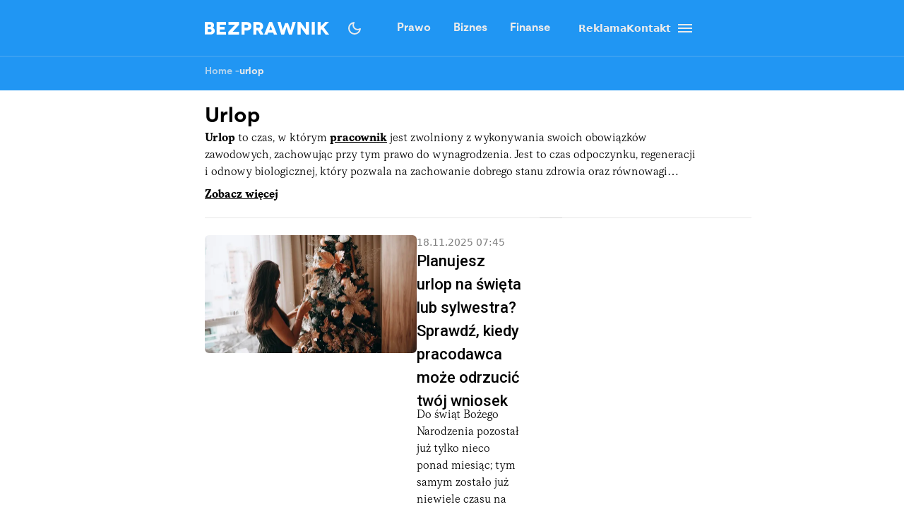

--- FILE ---
content_type: text/html; charset=utf-8
request_url: https://bezprawnik.pl/tag/urlop/
body_size: 23962
content:
<!DOCTYPE html><html lang="pl" class="relative"><head><meta charSet="utf-8"/><meta name="viewport" content="width=device-width, initial-scale=1, maximum-scale=5, user-scalable=no"/><link rel="preload" href="/_next/static/media/2400ea322636c14c-s.p.otf" as="font" crossorigin="" type="font/otf"/><link rel="preload" href="/_next/static/media/24c66e387ee021e3-s.p.woff2" as="font" crossorigin="" type="font/woff2"/><link rel="preload" href="/_next/static/media/3753bfd1f5eb0aa7-s.p.otf" as="font" crossorigin="" type="font/otf"/><link rel="preload" href="/_next/static/media/56579d4e873358d0-s.p.otf" as="font" crossorigin="" type="font/otf"/><link rel="preload" href="/_next/static/media/765d5a2ace74eb91-s.p.otf" as="font" crossorigin="" type="font/otf"/><link rel="preload" href="/_next/static/media/76b5a185c759c7a4-s.p.otf" as="font" crossorigin="" type="font/otf"/><link rel="preload" href="/_next/static/media/b6e5dd0a6133c615-s.p.otf" as="font" crossorigin="" type="font/otf"/><link rel="preload" href="/_next/static/media/ec161eecb50e30c8-s.p.otf" as="font" crossorigin="" type="font/otf"/><link rel="stylesheet" href="/_next/static/css/31916d022194a5fe.css" data-precedence="next"/><link rel="stylesheet" href="/_next/static/css/15c6b8ddd9000fe8.css" data-precedence="next"/><link rel="stylesheet" href="/_next/static/css/32f06c062b3b351d.css" data-precedence="next"/><link rel="stylesheet" href="/_next/static/css/aff42e9b1b2b5237.css" data-precedence="next"/><link rel="stylesheet" href="/_next/static/css/fb8d1164b3a8cf70.css" data-precedence="next"/><link rel="preload" as="script" fetchPriority="low" href="/_next/static/chunks/webpack-03f95ac6f59cda9f.js"/><script src="/_next/static/chunks/4bd1b696-602635ee57868870.js" async=""></script><script src="/_next/static/chunks/5964-59330853e1330e75.js" async=""></script><script src="/_next/static/chunks/main-app-b6051349a61871d8.js" async=""></script><script src="/_next/static/chunks/6874-d27b54d0b28e3259.js" async=""></script><script src="/_next/static/chunks/3063-fec10be7644a477d.js" async=""></script><script src="/_next/static/chunks/3637-d6f0d519daa26d3b.js" async=""></script><script src="/_next/static/chunks/8257-ca50139f020a42cf.js" async=""></script><script src="/_next/static/chunks/8361-af05e71813470dcf.js" async=""></script><script src="/_next/static/chunks/app/(archives)/tag/%5B...slug%5D/page-ebea3731005f7242.js" async=""></script><script src="/_next/static/chunks/903-ece13a2ff748bb0d.js" async=""></script><script src="/_next/static/chunks/app/layout-7abe77cd5137b6c8.js" async=""></script><link rel="preload" href="https://securepubads.g.doubleclick.net/tag/js/gpt.js" as="script"/><link rel="preload" href="https://www.googletagmanager.com/gtag/js?id=G-06M61ZB9Q6" as="script"/><meta name="next-size-adjust" content=""/><link rel="alternate" type="application/atom+xml" href="https://bezprawnik.pl/api/feed-gn/"/><link rel="preconnect" href="https://securepubads.g.doubleclick.net"/><link rel="dns-prefetch" href="https://securepubads.g.doubleclick.net"/><link rel="preload" as="script" href="https://securepubads.g.doubleclick.net/tag/js/gpt.js"/><title>urlop</title><meta name="description" content="&lt;strong&gt;Urlop&lt;/strong&gt; to czas, w którym &lt;strong&gt;&lt;a href=&quot;https://bezprawnik.pl/tag/pracownik/&quot;&gt;pracownik&lt;/a&gt;&lt;/strong&gt; jest zwolniony z wykonywania swoich obowiązków zawodowych, zachowując przy tym prawo do wynagrodzenia. Jest to czas odpoczynku, regeneracji i odnowy biologicznej, który pozwala na zachowanie dobrego stanu zdrowia oraz równowagi psychicznej. Urlop umożliwia także rozwijanie zainteresowań, spędzanie czasu z &lt;a href=&quot;https://bezprawnik.pl/kategorie/rodzina/&quot;&gt;rodziną&lt;/a&gt;, podróżowanie czy realizację osobistych pasji, co przekłada się na zwiększenie motywacji i efektywności w &lt;strong&gt;&lt;a href=&quot;https://bezprawnik.pl/kategorie/praca/&quot;&gt;pracy&lt;/a&gt;.&lt;/strong&gt;
Historia urlopu
Geneza urlopów na świecie sięga XIX wieku, kiedy to postęp przemysłowy i rosnąca świadomość socjalna doprowadziły do zmian w &lt;strong&gt;&lt;a href=&quot;https://bezprawnik.pl/tag/prawo-pracy/&quot;&gt;prawie pracy&lt;/a&gt;&lt;/strong&gt;. Pierwsze regulacje dotyczące urlopów wprowadzono w celu ochrony &lt;a href=&quot;https://bezprawnik.pl/kategorie/zdrowie/&quot;&gt;zdrowia&lt;/a&gt; pracowników, którzy spędzali wówczas w pracy nawet do 16 godzin dziennie. Urlopy zaczęto traktować jako niezbędny element zapewniający pracownikom odpoczynek i regenerację, co miało również zapobiegać wypadkom przy pracy i zwiększać produktywność.

W Polsce idea urlopów zyskała na znaczeniu wraz z rozwojem ruchów robotniczych i socjalistycznych na przełomie XIX i XX wieku. Pierwsze przepisy dotyczące urlopów wprowadzono w okresie międzywojennym, kiedy to prawa pracownicze zaczęły być coraz szerzej uznawane i chronione. Urlopy stały się jednym z ważnych postulatów ruchu robotniczego, domagającego się lepszych warunków pracy i życia.

Geneza urlopu w polskim prawie została ostatecznie ukształtowana po II wojnie światowej, kiedy to zaczęto systematycznie wprowadzać różne formy urlopów. &lt;strong&gt;&lt;a href=&quot;https://bezprawnik.pl/tag/kodeks-pracy/&quot;&gt;Kodeks pracy&lt;/a&gt;&lt;/strong&gt; z 1974 roku zapewnił pracownikom prawo do płatnego &lt;strong&gt;&lt;a href=&quot;https://bezprawnik.pl/tag/urlop-wypoczynkowy/&quot;&gt;urlopu wypoczynkowego&lt;/a&gt;&lt;/strong&gt;, a kolejne nowelizacje i zmiany prawne wprowadzały nowe rodzaje urlopów oraz regulowały ich zasady.
Rodzaje urlopów w Polsce
Współcześnie w polskim prawie pracy wyróżnia się kilka podstawowych rodzajów urlopów. Urlop wypoczynkowy, najbardziej znany, przysługuje każdemu pracownikowi i ma na celu zapewnienie czasu na odpoczynek. &lt;strong&gt;&lt;a href=&quot;https://bezprawnik.pl/tag/urlop-macierzynski/&quot;&gt;Urlop macierzyński&lt;/a&gt;&lt;/strong&gt;, &lt;a href=&quot;https://bezprawnik.pl/tag/urlop-ojcowski/&quot;&gt;ojcowski&lt;/a&gt; i &lt;a href=&quot;https://bezprawnik.pl/tag/urlop-rodzicielski/&quot;&gt;rodzicielski&lt;/a&gt; związane są z narodzinami dziecka i umożliwiają rodzicom spędzenie czasu z nowo narodzonym dzieckiem, zapewniając im wsparcie finansowe. Urlop szkoleniowy przeznaczony jest dla pracowników podnoszących swoje kwalifikacje zawodowe, natomiast urlop na poszukiwanie pracy przysługuje osobom, które zostały zwolnione z pracy i poszukują nowego zatrudnienia.

Nadużywanie urlopów przez pracowników, mimo że jest stosunkowo rzadkie, może stanowić problem dla pracodawców. Przykłady takiego nadużywania to np. korzystanie z urlopu zdrowotnego bez rzeczywistej potrzeby zdrowotnej czy wydłużanie urlopu wypoczynkowego bez uzasadnienia. Takie praktyki mogą prowadzić do zaburzeń w funkcjonowaniu firmy, generować dodatkowe koszty i wpływać negatywnie na morale pozostałych pracowników. Dlatego ważne jest, aby system urlopów był stosowany w sposób odpowiedzialny i zgodny z przeznaczeniem, co przyczynia się do budowania pozytywnych relacji pracowniczych oraz efektywnego funkcjonowania organizacji.
Zobacz też:

 	&lt;a href=&quot;https://bezprawnik.pl/tag/urlop-na-zadanie/&quot;&gt;Urlop na żądanie&lt;/a&gt;
 	&lt;a href=&quot;https://bezprawnik.pl/tag/urlop-opiekunczy/&quot;&gt;Urlop opiekuńczy&lt;/a&gt;
 	&lt;a href=&quot;https://bezprawnik.pl/tag/urlop-bezplatny/&quot;&gt;Urlop bezpłatny&lt;/a&gt;
 	&lt;a href=&quot;https://bezprawnik.pl/tag/urlop-wychowawczy/&quot;&gt;Urlop wychowawczy&lt;/a&gt;"/><link rel="canonical" href="https://bezprawnik.pl/tag/urlop/"/><meta property="og:title" content="urlop"/><meta property="og:description" content="&lt;strong&gt;Urlop&lt;/strong&gt; to czas, w którym &lt;strong&gt;&lt;a href=&quot;https://bezprawnik.pl/tag/pracownik/&quot;&gt;pracownik&lt;/a&gt;&lt;/strong&gt; jest zwolniony z wykonywania swoich obowiązków zawodowych, zachowując przy tym prawo do wynagrodzenia. Jest to czas odpoczynku, regeneracji i odnowy biologicznej, który pozwala na zachowanie dobrego stanu zdrowia oraz równowagi psychicznej. Urlop umożliwia także rozwijanie zainteresowań, spędzanie czasu z &lt;a href=&quot;https://bezprawnik.pl/kategorie/rodzina/&quot;&gt;rodziną&lt;/a&gt;, podróżowanie czy realizację osobistych pasji, co przekłada się na zwiększenie motywacji i efektywności w &lt;strong&gt;&lt;a href=&quot;https://bezprawnik.pl/kategorie/praca/&quot;&gt;pracy&lt;/a&gt;.&lt;/strong&gt;
Historia urlopu
Geneza urlopów na świecie sięga XIX wieku, kiedy to postęp przemysłowy i rosnąca świadomość socjalna doprowadziły do zmian w &lt;strong&gt;&lt;a href=&quot;https://bezprawnik.pl/tag/prawo-pracy/&quot;&gt;prawie pracy&lt;/a&gt;&lt;/strong&gt;. Pierwsze regulacje dotyczące urlopów wprowadzono w celu ochrony &lt;a href=&quot;https://bezprawnik.pl/kategorie/zdrowie/&quot;&gt;zdrowia&lt;/a&gt; pracowników, którzy spędzali wówczas w pracy nawet do 16 godzin dziennie. Urlopy zaczęto traktować jako niezbędny element zapewniający pracownikom odpoczynek i regenerację, co miało również zapobiegać wypadkom przy pracy i zwiększać produktywność.

W Polsce idea urlopów zyskała na znaczeniu wraz z rozwojem ruchów robotniczych i socjalistycznych na przełomie XIX i XX wieku. Pierwsze przepisy dotyczące urlopów wprowadzono w okresie międzywojennym, kiedy to prawa pracownicze zaczęły być coraz szerzej uznawane i chronione. Urlopy stały się jednym z ważnych postulatów ruchu robotniczego, domagającego się lepszych warunków pracy i życia.

Geneza urlopu w polskim prawie została ostatecznie ukształtowana po II wojnie światowej, kiedy to zaczęto systematycznie wprowadzać różne formy urlopów. &lt;strong&gt;&lt;a href=&quot;https://bezprawnik.pl/tag/kodeks-pracy/&quot;&gt;Kodeks pracy&lt;/a&gt;&lt;/strong&gt; z 1974 roku zapewnił pracownikom prawo do płatnego &lt;strong&gt;&lt;a href=&quot;https://bezprawnik.pl/tag/urlop-wypoczynkowy/&quot;&gt;urlopu wypoczynkowego&lt;/a&gt;&lt;/strong&gt;, a kolejne nowelizacje i zmiany prawne wprowadzały nowe rodzaje urlopów oraz regulowały ich zasady.
Rodzaje urlopów w Polsce
Współcześnie w polskim prawie pracy wyróżnia się kilka podstawowych rodzajów urlopów. Urlop wypoczynkowy, najbardziej znany, przysługuje każdemu pracownikowi i ma na celu zapewnienie czasu na odpoczynek. &lt;strong&gt;&lt;a href=&quot;https://bezprawnik.pl/tag/urlop-macierzynski/&quot;&gt;Urlop macierzyński&lt;/a&gt;&lt;/strong&gt;, &lt;a href=&quot;https://bezprawnik.pl/tag/urlop-ojcowski/&quot;&gt;ojcowski&lt;/a&gt; i &lt;a href=&quot;https://bezprawnik.pl/tag/urlop-rodzicielski/&quot;&gt;rodzicielski&lt;/a&gt; związane są z narodzinami dziecka i umożliwiają rodzicom spędzenie czasu z nowo narodzonym dzieckiem, zapewniając im wsparcie finansowe. Urlop szkoleniowy przeznaczony jest dla pracowników podnoszących swoje kwalifikacje zawodowe, natomiast urlop na poszukiwanie pracy przysługuje osobom, które zostały zwolnione z pracy i poszukują nowego zatrudnienia.

Nadużywanie urlopów przez pracowników, mimo że jest stosunkowo rzadkie, może stanowić problem dla pracodawców. Przykłady takiego nadużywania to np. korzystanie z urlopu zdrowotnego bez rzeczywistej potrzeby zdrowotnej czy wydłużanie urlopu wypoczynkowego bez uzasadnienia. Takie praktyki mogą prowadzić do zaburzeń w funkcjonowaniu firmy, generować dodatkowe koszty i wpływać negatywnie na morale pozostałych pracowników. Dlatego ważne jest, aby system urlopów był stosowany w sposób odpowiedzialny i zgodny z przeznaczeniem, co przyczynia się do budowania pozytywnych relacji pracowniczych oraz efektywnego funkcjonowania organizacji.
Zobacz też:

 	&lt;a href=&quot;https://bezprawnik.pl/tag/urlop-na-zadanie/&quot;&gt;Urlop na żądanie&lt;/a&gt;
 	&lt;a href=&quot;https://bezprawnik.pl/tag/urlop-opiekunczy/&quot;&gt;Urlop opiekuńczy&lt;/a&gt;
 	&lt;a href=&quot;https://bezprawnik.pl/tag/urlop-bezplatny/&quot;&gt;Urlop bezpłatny&lt;/a&gt;
 	&lt;a href=&quot;https://bezprawnik.pl/tag/urlop-wychowawczy/&quot;&gt;Urlop wychowawczy&lt;/a&gt;"/><meta property="og:url" content="https://bezprawnik.pl/tag/urlop/"/><meta property="og:site_name" content="Bezprawnik"/><meta property="og:locale" content="pl_PL"/><meta property="og:type" content="website"/><meta name="twitter:card" content="summary"/><meta name="twitter:title" content="urlop"/><meta name="twitter:description" content="&lt;strong&gt;Urlop&lt;/strong&gt; to czas, w którym &lt;strong&gt;&lt;a href=&quot;https://bezprawnik.pl/tag/pracownik/&quot;&gt;pracownik&lt;/a&gt;&lt;/strong&gt; jest zwolniony z wykonywania swoich obowiązków zawodowych, zachowując przy tym prawo do wynagrodzenia. Jest to czas odpoczynku, regeneracji i odnowy biologicznej, który pozwala na zachowanie dobrego stanu zdrowia oraz równowagi psychicznej. Urlop umożliwia także rozwijanie zainteresowań, spędzanie czasu z &lt;a href=&quot;https://bezprawnik.pl/kategorie/rodzina/&quot;&gt;rodziną&lt;/a&gt;, podróżowanie czy realizację osobistych pasji, co przekłada się na zwiększenie motywacji i efektywności w &lt;strong&gt;&lt;a href=&quot;https://bezprawnik.pl/kategorie/praca/&quot;&gt;pracy&lt;/a&gt;.&lt;/strong&gt;
Historia urlopu
Geneza urlopów na świecie sięga XIX wieku, kiedy to postęp przemysłowy i rosnąca świadomość socjalna doprowadziły do zmian w &lt;strong&gt;&lt;a href=&quot;https://bezprawnik.pl/tag/prawo-pracy/&quot;&gt;prawie pracy&lt;/a&gt;&lt;/strong&gt;. Pierwsze regulacje dotyczące urlopów wprowadzono w celu ochrony &lt;a href=&quot;https://bezprawnik.pl/kategorie/zdrowie/&quot;&gt;zdrowia&lt;/a&gt; pracowników, którzy spędzali wówczas w pracy nawet do 16 godzin dziennie. Urlopy zaczęto traktować jako niezbędny element zapewniający pracownikom odpoczynek i regenerację, co miało również zapobiegać wypadkom przy pracy i zwiększać produktywność.

W Polsce idea urlopów zyskała na znaczeniu wraz z rozwojem ruchów robotniczych i socjalistycznych na przełomie XIX i XX wieku. Pierwsze przepisy dotyczące urlopów wprowadzono w okresie międzywojennym, kiedy to prawa pracownicze zaczęły być coraz szerzej uznawane i chronione. Urlopy stały się jednym z ważnych postulatów ruchu robotniczego, domagającego się lepszych warunków pracy i życia.

Geneza urlopu w polskim prawie została ostatecznie ukształtowana po II wojnie światowej, kiedy to zaczęto systematycznie wprowadzać różne formy urlopów. &lt;strong&gt;&lt;a href=&quot;https://bezprawnik.pl/tag/kodeks-pracy/&quot;&gt;Kodeks pracy&lt;/a&gt;&lt;/strong&gt; z 1974 roku zapewnił pracownikom prawo do płatnego &lt;strong&gt;&lt;a href=&quot;https://bezprawnik.pl/tag/urlop-wypoczynkowy/&quot;&gt;urlopu wypoczynkowego&lt;/a&gt;&lt;/strong&gt;, a kolejne nowelizacje i zmiany prawne wprowadzały nowe rodzaje urlopów oraz regulowały ich zasady.
Rodzaje urlopów w Polsce
Współcześnie w polskim prawie pracy wyróżnia się kilka podstawowych rodzajów urlopów. Urlop wypoczynkowy, najbardziej znany, przysługuje każdemu pracownikowi i ma na celu zapewnienie czasu na odpoczynek. &lt;strong&gt;&lt;a href=&quot;https://bezprawnik.pl/tag/urlop-macierzynski/&quot;&gt;Urlop macierzyński&lt;/a&gt;&lt;/strong&gt;, &lt;a href=&quot;https://bezprawnik.pl/tag/urlop-ojcowski/&quot;&gt;ojcowski&lt;/a&gt; i &lt;a href=&quot;https://bezprawnik.pl/tag/urlop-rodzicielski/&quot;&gt;rodzicielski&lt;/a&gt; związane są z narodzinami dziecka i umożliwiają rodzicom spędzenie czasu z nowo narodzonym dzieckiem, zapewniając im wsparcie finansowe. Urlop szkoleniowy przeznaczony jest dla pracowników podnoszących swoje kwalifikacje zawodowe, natomiast urlop na poszukiwanie pracy przysługuje osobom, które zostały zwolnione z pracy i poszukują nowego zatrudnienia.

Nadużywanie urlopów przez pracowników, mimo że jest stosunkowo rzadkie, może stanowić problem dla pracodawców. Przykłady takiego nadużywania to np. korzystanie z urlopu zdrowotnego bez rzeczywistej potrzeby zdrowotnej czy wydłużanie urlopu wypoczynkowego bez uzasadnienia. Takie praktyki mogą prowadzić do zaburzeń w funkcjonowaniu firmy, generować dodatkowe koszty i wpływać negatywnie na morale pozostałych pracowników. Dlatego ważne jest, aby system urlopów był stosowany w sposób odpowiedzialny i zgodny z przeznaczeniem, co przyczynia się do budowania pozytywnych relacji pracowniczych oraz efektywnego funkcjonowania organizacji.
Zobacz też:

 	&lt;a href=&quot;https://bezprawnik.pl/tag/urlop-na-zadanie/&quot;&gt;Urlop na żądanie&lt;/a&gt;
 	&lt;a href=&quot;https://bezprawnik.pl/tag/urlop-opiekunczy/&quot;&gt;Urlop opiekuńczy&lt;/a&gt;
 	&lt;a href=&quot;https://bezprawnik.pl/tag/urlop-bezplatny/&quot;&gt;Urlop bezpłatny&lt;/a&gt;
 	&lt;a href=&quot;https://bezprawnik.pl/tag/urlop-wychowawczy/&quot;&gt;Urlop wychowawczy&lt;/a&gt;"/><link rel="shortcut icon" href="/favicon.ico"/><link rel="icon" href="/favicon-16x16.ico" type="image/x-icon" sizes="16x16"/><link rel="icon" href="/favicon-32x32.ico" type="image/x-icon" sizes="32x32"/><link rel="icon" href="/favicon-32x32.png" type="image/png" sizes="32x32"/><link rel="icon" href="/favicon-96x96.png" type="image/png" sizes="96x96"/><link rel="icon" href="/favicon-192x192.png" type="image/png" sizes="192x192"/><link rel="icon" href="/favicon-512x512.png" type="image/png" sizes="512x512"/><link rel="apple-touch-icon" href="/apple-touch-icon.png" sizes="180x180"/><link rel="apple-touch-icon" href="/apple-touch-icon-152x152.png" sizes="152x152"/><link rel="apple-touch-icon" href="/apple-touch-icon-144x144.png" sizes="144x144"/><link rel="apple-touch-icon" href="/apple-touch-icon-120x120.png" sizes="120x120"/><script>
              (function() {
                try {
                  function getTheme() {
                    try {
                      const storedTheme = localStorage.getItem('theme');
                      if (storedTheme) return storedTheme;
                    } catch (e) {
                      // localStorage might be blocked
                    }
                    return window.matchMedia('(prefers-color-scheme: dark)').matches ? 'dark' : 'light';
                  }
                  const theme = getTheme();
                  document.documentElement.classList.toggle('dark', theme === 'dark');
                } catch (e) {
                  // Fallback to light theme if anything fails
                  console.warn('Theme initialization failed:', e);
                }
              })();
            </script><script src="/_next/static/chunks/polyfills-42372ed130431b0a.js" noModule=""></script></head><body class="__variable_28a512 __variable_ff001f __variable_3d7c5d bg-white dark:bg-dark dark:antialiased"><div hidden=""><!--$--><!--/$--></div><!--$!--><template data-dgst="BAILOUT_TO_CLIENT_SIDE_RENDERING"></template><!--/$--><script>!function(){try{var d=document.documentElement,c=d.classList;c.remove('light','dark','system');var e=localStorage.getItem('theme');if('system'===e||(!e&&true)){var t='(prefers-color-scheme: dark)',m=window.matchMedia(t);if(m.media!==t||m.matches){c.add('dark')}else{c.add('light')}}else if(e){c.add(e|| '')}}catch(e){}}()</script><header class="hidden xl:block"><header class="antialiased fixed top-0 z-50 flex h-20 w-full justify-center border-b border-light/25 bg-accent/90 text-light backdrop-blur-md transition-colors duration-300 dark:bg-dark/90"><div class="container flex items-center justify-between"><div class="flex items-center space-x-4"><a aria-label="Back to homepage" href="/"><svg width="176" height="18" viewBox="0 0 176 18" fill="none" xmlns="http://www.w3.org/2000/svg"><path d="M0 0H7.77659H7.69984C8.50138 0 9.2347 0.127659 9.8998 0.382978C10.5649 0.638297 11.1362 0.978723 11.6137 1.40426C12.1083 1.84681 12.4835 2.35745 12.7393 2.93617C12.9951 3.53191 13.123 4.14468 13.123 4.77447C13.123 5.23404 13.0633 5.64255 12.9439 6C12.8245 6.34043 12.654 6.68085 12.4323 7.02128C12.2277 7.32766 11.9974 7.58298 11.7416 7.78723C11.4858 7.99149 11.2215 8.14468 10.9486 8.24681V8.27234C11.375 8.40851 11.7843 8.61277 12.1765 8.88511C12.5687 9.15745 12.9013 9.48936 13.1742 9.88085C13.4641 10.2723 13.6943 10.6894 13.8648 11.1319C14.0354 11.5745 14.1206 12.034 14.1206 12.5106C14.1206 13.2426 13.9927 13.9404 13.7369 14.6043C13.4811 15.2681 13.0889 15.8383 12.5602 16.3149C12.0145 16.8085 11.3494 17.1915 10.5649 17.4638C9.79748 17.7362 8.85098 17.8723 7.72542 17.8723H0V0ZM4.29759 7.02128H6.88126V6.97021C7.46109 6.97021 7.94713 6.81702 8.33937 6.51064C8.71455 6.20426 8.90214 5.80426 8.90214 5.31064C8.90214 4.81702 8.71455 4.41702 8.33937 4.11064C7.94713 3.80426 7.46109 3.65106 6.88126 3.65106H4.29759V7.02128ZM4.27201 14.3234H7.29055C8.02387 14.3234 8.58665 14.1362 8.97889 13.7617C9.38818 13.3702 9.59283 12.8851 9.59283 12.3064C9.59283 11.6766 9.37965 11.183 8.95331 10.8255C8.52696 10.4681 7.96418 10.2894 7.26497 10.2894H4.27201V14.3234Z" fill="white"></path><path d="M21.1594 13.9149H30.0359V17.9234H16.8618V0.0510632H29.8825V4.05957H21.1594V6.99574H27.9895V10.7489H21.1594V13.9149Z" fill="white"></path><path d="M48.5075 0.0510632V4.05957L40.8588 12.4085L39.1705 14.0936L39.1961 14.1191L39.2984 14.0936C39.3666 14.0936 39.469 14.0936 39.6054 14.0936C39.7418 14.0766 39.8868 14.0681 40.0403 14.0681C40.7565 14.034 41.4131 14.017 42.01 14.017H48.4819V18H33.3381V14.017L41.3193 5.64255C41.4728 5.45532 41.6519 5.2766 41.8565 5.10638C41.9929 4.98723 42.1805 4.82553 42.4193 4.62128C42.658 4.41702 42.803 4.28936 42.8542 4.2383L43.0332 4.08511L43.0076 4.05957H33.6195V0.0510632H48.5075Z" fill="white"></path><path d="M52.0099 0.0510632H58.84H58.8144C59.957 0.0510632 60.9462 0.187234 61.7818 0.459575C62.6516 0.731915 63.3934 1.14043 64.0073 1.68511C64.6213 2.21277 65.0903 2.85957 65.4143 3.62553C65.7383 4.37447 65.9003 5.22553 65.9003 6.17872C65.9003 7.13192 65.7383 7.98298 65.4143 8.73192C65.0903 9.49787 64.6213 10.1447 64.0073 10.6723C63.3934 11.217 62.6516 11.6255 61.7818 11.8979C60.9462 12.1702 59.9656 12.3064 58.84 12.3064H56.3075V17.9234H52.0099V0.0510632ZM56.3331 8.29787H58.7888H58.7633C59.633 8.29787 60.2896 8.11064 60.733 7.73617C61.1934 7.34468 61.4237 6.82553 61.4237 6.17872C61.4237 5.53192 61.1934 5.01277 60.733 4.62128C60.2896 4.24681 59.6415 4.05957 58.7888 4.05957H56.3331V8.29787Z" fill="white"></path><path d="M83.3047 17.9489H78.4955L75.1444 12.1532H72.9445V17.9489H68.6469V0.102128H75.3235C76.4661 0.102128 77.4808 0.255319 78.3676 0.561703C79.2885 0.885107 80.0474 1.30213 80.6443 1.81277C81.2753 2.35745 81.7528 2.99574 82.0768 3.72766C82.4179 4.49362 82.5884 5.32766 82.5884 6.22979C82.5884 7.4383 82.3071 8.4766 81.7443 9.34468C81.1644 10.2298 80.3629 10.9106 79.3397 11.3872L83.3047 17.9489ZM72.9956 4.05957V8.29787L75.9374 8.34894C76.2955 8.34894 76.6281 8.28085 76.9351 8.14468C77.2079 8.02553 77.4382 7.85532 77.6258 7.63404C77.8133 7.42979 77.9413 7.2 78.0095 6.94468C78.0947 6.65532 78.1374 6.40851 78.1374 6.20426C78.1374 5.93191 78.1033 5.68511 78.0351 5.46383C77.9498 5.20851 77.8219 4.97872 77.6513 4.77447C77.4637 4.55319 77.2335 4.38298 76.9607 4.26383C76.6537 4.12766 76.3211 4.05957 75.963 4.05957H72.9956Z" fill="white"></path><path d="M97.8011 17.9234L96.7778 15.1404H89.6919L88.6687 17.9234H84.0641L91.2012 0.0765948H95.2686L102.431 17.9234H97.8011ZM91.1245 11.3617H95.4476L94.1174 7.91489C94.0151 7.65957 93.9128 7.37872 93.8105 7.07234C93.7934 7.02128 93.7081 6.74043 93.5546 6.22979C93.5376 6.1617 93.5035 6.05106 93.4523 5.89787C93.4012 5.74468 93.3671 5.63404 93.35 5.56596L93.2733 5.28511H93.2477L93.1709 5.54043C93.1539 5.60851 93.1198 5.71915 93.0686 5.87234C93.0174 6.00851 92.9833 6.11915 92.9663 6.20426C92.8128 6.71489 92.7275 6.99574 92.7105 7.04681C92.6082 7.35319 92.5058 7.63404 92.4035 7.88936L91.1245 11.3617Z" fill="white"></path><path d="M124.271 0.0510632H128.85L123.222 17.9489H119.18L116.52 9.72766C116.213 8.75745 116.017 8.03404 115.932 7.55745C115.829 6.99574 115.77 6.71489 115.752 6.71489H115.727C115.71 6.71489 115.65 6.99574 115.548 7.55745C115.463 8.03404 115.266 8.75745 114.959 9.72766L112.299 17.9489H108.257L102.834 0.102128H107.413L109.613 8.52766C109.835 9.37872 110.014 10.0681 110.15 10.5957C110.27 11.1234 110.346 11.3872 110.38 11.3872H110.406C110.423 11.3872 110.508 11.1149 110.662 10.5702C110.815 10.0255 111.046 9.33617 111.353 8.50213L113.834 1.7617H117.85L120.331 8.50213C120.638 9.33617 120.869 10.0255 121.022 10.5702C121.176 11.0979 121.261 11.3617 121.278 11.3617H121.303C121.321 11.3617 121.397 11.0894 121.534 10.5447C121.653 10.017 121.832 9.32766 122.071 8.4766L124.271 0.0510632Z" fill="white"></path><path d="M143.118 0.0510632H147.416V18H143.374L139.716 13.0468C139.307 12.4851 138.872 11.8723 138.412 11.2085C137.951 10.5447 137.516 9.93192 137.107 9.37021C136.97 9.18298 136.783 8.92766 136.544 8.60426C136.322 8.28085 136.169 8.05957 136.084 7.94043L135.674 7.37872H135.649V17.9489H131.351V0.102128H135.393L139.205 5.20851C139.665 5.8383 140.023 6.33191 140.279 6.68936C140.381 6.84255 140.577 7.1234 140.867 7.53192C141.174 7.94043 141.404 8.25532 141.558 8.4766C141.882 8.95319 142.24 9.44681 142.632 9.95745L143.093 10.5702H143.118V0.0510632Z" fill="white"></path><path d="M155.709 17.9234H151.411V0.0510632H155.709V17.9234Z" fill="white"></path><path d="M176 17.9234H170.935L165.435 10.4681L163.926 11.9745V17.8979H159.628V0.0255316H163.926V6.76596H163.951L164.463 6.25532C164.514 6.20426 164.617 6.10213 164.77 5.94894C164.923 5.77872 165.06 5.63404 165.179 5.51489L166.33 4.36596L170.679 0.0510632H175.949L168.351 7.65957L176 17.9234Z" fill="white"></path></svg></a></div><div class="flex p-1 font-moderat text-[16px] font-bold"><div class="relative flex items-center"><div class="absolute rounded-3xl bg-light/30 dark:bg-[#5E5E5E80]/50 pointer-events-none" style="transform:translateX(0px);width:0px;height:36px;opacity:0"></div><div class="relative"><a class="px-4 py-2.5 block transition-opacity duration-200" href="/kategorie/prawo/">Prawo</a></div><div class="relative"><a class="px-4 py-2.5 block transition-opacity duration-200" href="/firma/">Biznes</a></div><div class="relative"><a class="px-4 py-2.5 block transition-opacity duration-200" href="/finanse/">Finanse</a></div></div></div><div class="flex gap-4 text-sm font-bold items-center"><a href="/reklama/"><span>Reklama</span></a><a href="/kontakt-z-redakcja-serwisu/"><span>Kontakt</span></a><div class="flex h-10 w-10 cursor-pointer flex-col items-center justify-center rounded-full transition-all duration-200 hover:bg-light/20 "><div class="relative h-5 w-5"><span class="absolute h-0.5 w-full bg-light transition-all duration-200 top-1"></span><span class="absolute top-1/2 h-0.5 w-full -translate-y-1/2 bg-light transition-all duration-200 opacity-100"></span><span class="absolute h-0.5 w-full bg-light transition-all duration-200 bottom-1"></span></div></div><div class="fixed inset-0 z-50 h-screen w-screen bg-dark/50 dark:bg-light/50 transition-opacity duration-200 pointer-events-none opacity-0"><div class="fixed right-0 h-screen w-[350px] transform overflow-auto bg-white pt-6 text-right text-black shadow-xl transition-transform duration-200 ease-out dark:bg-dark dark:text-light translate-x-full"><div class="absolute right-2 top-5 flex h-10 w-10 cursor-pointer items-center justify-center rounded-full transition-all duration-200 hover:bg-light/20"><div class="relative h-5 w-5"><span class="absolute left-0 top-1/2 h-0.5 w-full -translate-y-1/2 rotate-45 transform bg-black transition-all duration-200 dark:bg-light"></span><span class="absolute left-0 top-1/2 h-0.5 w-full -translate-y-1/2 -rotate-45 transform bg-black transition-all duration-200 dark:bg-light"></span></div></div><div class="mt-10 flex flex-col text-sm font-bold"><div class="flex flex-col"><div class="flex w-full items-center justify-between"><div class="flex w-full cursor-pointer flex-row items-center justify-between px-4 py-3 transition-colors duration-200 hover:bg-dark/5 dark:hover:bg-light/10"><a href="/kategorie/prawo/">Prawo</a><div class="transform transition-transform duration-200 rotate-90 invert dark:invert-0"><svg width="24" height="24" viewBox="0 0 24 24" fill="none" xmlns="http://www.w3.org/2000/svg"><path d="M12.5998 12L8.6998 8.10005C8.51647 7.91672 8.4248 7.68338 8.4248 7.40005C8.4248 7.11672 8.51647 6.88338 8.6998 6.70005C8.88314 6.51672 9.11647 6.42505 9.3998 6.42505C9.68314 6.42505 9.91647 6.51672 10.0998 6.70005L14.6998 11.3C14.7998 11.4 14.8706 11.5084 14.9123 11.625C14.954 11.7417 14.9748 11.8667 14.9748 12C14.9748 12.1334 14.954 12.2584 14.9123 12.375C14.8706 12.4917 14.7998 12.6 14.6998 12.7L10.0998 17.3C9.91647 17.4834 9.68314 17.575 9.3998 17.575C9.11647 17.575 8.88314 17.4834 8.6998 17.3C8.51647 17.1167 8.4248 16.8834 8.4248 16.6C8.4248 16.3167 8.51647 16.0834 8.6998 15.9L12.5998 12Z" fill="#EBEBEB"></path></svg></div></div></div><div class="overflow-hidden transition-all duration-200 ease-out max-h-0 opacity-0"><div class="ml-4 flex flex-col border-l border-dark/10 dark:border-light/10"><a class="py-3 pl-8 pr-4 text-left transition-colors duration-200 hover:bg-dark/5 dark:hover:bg-light/10" href="/tag/rozwod/">Rozwód</a><a class="py-3 pl-8 pr-4 text-left transition-colors duration-200 hover:bg-dark/5 dark:hover:bg-light/10" href="/tag/sad-najwyzszy/">Sąd Najwyższy</a><a class="py-3 pl-8 pr-4 text-left transition-colors duration-200 hover:bg-dark/5 dark:hover:bg-light/10" href="/kategorie/rodzina/">Prawo rodzinne</a><a class="py-3 pl-8 pr-4 text-left transition-colors duration-200 hover:bg-dark/5 dark:hover:bg-light/10" href="/kategorie/karne/">Prawo karne</a><a class="py-3 pl-8 pr-4 text-left transition-colors duration-200 hover:bg-dark/5 dark:hover:bg-light/10" href="/tag/policja/">Policja</a><a class="py-3 pl-8 pr-4 text-left transition-colors duration-200 hover:bg-dark/5 dark:hover:bg-light/10" href="/tag/mandat/">Mandat</a><a class="py-3 pl-8 pr-4 text-left transition-colors duration-200 hover:bg-dark/5 dark:hover:bg-light/10" href="/tag/wykroczenia/">Wykroczenia</a></div></div></div><div class="flex flex-col"><div class="flex w-full items-center justify-between"><div class="flex w-full cursor-pointer flex-row items-center justify-between px-4 py-3 transition-colors duration-200 hover:bg-dark/5 dark:hover:bg-light/10"><a href="/kategorie/biznes/">Biznes</a><div class="transform transition-transform duration-200 rotate-90 invert dark:invert-0"><svg width="24" height="24" viewBox="0 0 24 24" fill="none" xmlns="http://www.w3.org/2000/svg"><path d="M12.5998 12L8.6998 8.10005C8.51647 7.91672 8.4248 7.68338 8.4248 7.40005C8.4248 7.11672 8.51647 6.88338 8.6998 6.70005C8.88314 6.51672 9.11647 6.42505 9.3998 6.42505C9.68314 6.42505 9.91647 6.51672 10.0998 6.70005L14.6998 11.3C14.7998 11.4 14.8706 11.5084 14.9123 11.625C14.954 11.7417 14.9748 11.8667 14.9748 12C14.9748 12.1334 14.954 12.2584 14.9123 12.375C14.8706 12.4917 14.7998 12.6 14.6998 12.7L10.0998 17.3C9.91647 17.4834 9.68314 17.575 9.3998 17.575C9.11647 17.575 8.88314 17.4834 8.6998 17.3C8.51647 17.1167 8.4248 16.8834 8.4248 16.6C8.4248 16.3167 8.51647 16.0834 8.6998 15.9L12.5998 12Z" fill="#EBEBEB"></path></svg></div></div></div><div class="overflow-hidden transition-all duration-200 ease-out max-h-0 opacity-0"><div class="ml-4 flex flex-col border-l border-dark/10 dark:border-light/10"><a class="py-3 pl-8 pr-4 text-left transition-colors duration-200 hover:bg-dark/5 dark:hover:bg-light/10" href="/kategorie/gospodarka/">Gospodarka</a><a class="py-3 pl-8 pr-4 text-left transition-colors duration-200 hover:bg-dark/5 dark:hover:bg-light/10" href="/kategorie/energetyka/">Energetyka</a><a class="py-3 pl-8 pr-4 text-left transition-colors duration-200 hover:bg-dark/5 dark:hover:bg-light/10" href="/kategorie/srodowisko/">Środowisko</a><a class="py-3 pl-8 pr-4 text-left transition-colors duration-200 hover:bg-dark/5 dark:hover:bg-light/10" href="/tag/inflacja/">Inflacja</a><a class="py-3 pl-8 pr-4 text-left transition-colors duration-200 hover:bg-dark/5 dark:hover:bg-light/10" href="/tag/zakaz-handlu-w-niedziele/">Zakaz handlu w niedziele</a><a class="py-3 pl-8 pr-4 text-left transition-colors duration-200 hover:bg-dark/5 dark:hover:bg-light/10" href="/tag/wegiel/">Węgiel</a></div></div></div><div class="flex flex-col"><div class="flex w-full items-center justify-between"><div class="flex w-full cursor-pointer flex-row items-center justify-between px-4 py-3 transition-colors duration-200 hover:bg-dark/5 dark:hover:bg-light/10"><a href="/kategorie/finanse/">Finanse</a><div class="transform transition-transform duration-200 rotate-90 invert dark:invert-0"><svg width="24" height="24" viewBox="0 0 24 24" fill="none" xmlns="http://www.w3.org/2000/svg"><path d="M12.5998 12L8.6998 8.10005C8.51647 7.91672 8.4248 7.68338 8.4248 7.40005C8.4248 7.11672 8.51647 6.88338 8.6998 6.70005C8.88314 6.51672 9.11647 6.42505 9.3998 6.42505C9.68314 6.42505 9.91647 6.51672 10.0998 6.70005L14.6998 11.3C14.7998 11.4 14.8706 11.5084 14.9123 11.625C14.954 11.7417 14.9748 11.8667 14.9748 12C14.9748 12.1334 14.954 12.2584 14.9123 12.375C14.8706 12.4917 14.7998 12.6 14.6998 12.7L10.0998 17.3C9.91647 17.4834 9.68314 17.575 9.3998 17.575C9.11647 17.575 8.88314 17.4834 8.6998 17.3C8.51647 17.1167 8.4248 16.8834 8.4248 16.6C8.4248 16.3167 8.51647 16.0834 8.6998 15.9L12.5998 12Z" fill="#EBEBEB"></path></svg></div></div></div><div class="overflow-hidden transition-all duration-200 ease-out max-h-0 opacity-0"><div class="ml-4 flex flex-col border-l border-dark/10 dark:border-light/10"><a class="py-3 pl-8 pr-4 text-left transition-colors duration-200 hover:bg-dark/5 dark:hover:bg-light/10" href="/tag/konto-oszczednosciowe/">konto oszczędnościowe</a><a class="py-3 pl-8 pr-4 text-left transition-colors duration-200 hover:bg-dark/5 dark:hover:bg-light/10" href="/tag/lokata/">Lokata</a><a class="py-3 pl-8 pr-4 text-left transition-colors duration-200 hover:bg-dark/5 dark:hover:bg-light/10" href="/tag/NBP/">NBP</a><a class="py-3 pl-8 pr-4 text-left transition-colors duration-200 hover:bg-dark/5 dark:hover:bg-light/10" href="/tag/konto-firmowe/">Konto firmowe</a><a class="py-3 pl-8 pr-4 text-left transition-colors duration-200 hover:bg-dark/5 dark:hover:bg-light/10" href="/tag/citi-handlowy/">Citi Handlowy</a><a class="py-3 pl-8 pr-4 text-left transition-colors duration-200 hover:bg-dark/5 dark:hover:bg-light/10" href="/tag/bank-pekao/">Bank Pekao</a><a class="py-3 pl-8 pr-4 text-left transition-colors duration-200 hover:bg-dark/5 dark:hover:bg-light/10" href="/tag/pko-bp/">PKO BP</a><a class="py-3 pl-8 pr-4 text-left transition-colors duration-200 hover:bg-dark/5 dark:hover:bg-light/10" href="/tag/mBank/">mBank</a><a class="py-3 pl-8 pr-4 text-left transition-colors duration-200 hover:bg-dark/5 dark:hover:bg-light/10" href="/tag/ing/">ING</a><a class="py-3 pl-8 pr-4 text-left transition-colors duration-200 hover:bg-dark/5 dark:hover:bg-light/10" href="/tag/revolut/">Revolut</a><a class="py-3 pl-8 pr-4 text-left transition-colors duration-200 hover:bg-dark/5 dark:hover:bg-light/10" href="/tag/bank/">Bank</a><a class="py-3 pl-8 pr-4 text-left transition-colors duration-200 hover:bg-dark/5 dark:hover:bg-light/10" href="/tag/stopy-procentowe/">Stopy procentowe</a></div></div></div><div class="flex flex-col"><div class="flex w-full items-center justify-between"><div class="flex w-full cursor-pointer flex-row items-center justify-between px-4 py-3 transition-colors duration-200 hover:bg-dark/5 dark:hover:bg-light/10"><a href="/kategorie/firma/">Firma</a><div class="transform transition-transform duration-200 rotate-90 invert dark:invert-0"><svg width="24" height="24" viewBox="0 0 24 24" fill="none" xmlns="http://www.w3.org/2000/svg"><path d="M12.5998 12L8.6998 8.10005C8.51647 7.91672 8.4248 7.68338 8.4248 7.40005C8.4248 7.11672 8.51647 6.88338 8.6998 6.70005C8.88314 6.51672 9.11647 6.42505 9.3998 6.42505C9.68314 6.42505 9.91647 6.51672 10.0998 6.70005L14.6998 11.3C14.7998 11.4 14.8706 11.5084 14.9123 11.625C14.954 11.7417 14.9748 11.8667 14.9748 12C14.9748 12.1334 14.954 12.2584 14.9123 12.375C14.8706 12.4917 14.7998 12.6 14.6998 12.7L10.0998 17.3C9.91647 17.4834 9.68314 17.575 9.3998 17.575C9.11647 17.575 8.88314 17.4834 8.6998 17.3C8.51647 17.1167 8.4248 16.8834 8.4248 16.6C8.4248 16.3167 8.51647 16.0834 8.6998 15.9L12.5998 12Z" fill="#EBEBEB"></path></svg></div></div></div><div class="overflow-hidden transition-all duration-200 ease-out max-h-0 opacity-0"><div class="ml-4 flex flex-col border-l border-dark/10 dark:border-light/10"><a class="py-3 pl-8 pr-4 text-left transition-colors duration-200 hover:bg-dark/5 dark:hover:bg-light/10" href="/kategorie/zakupy-firmowe/">Zakupy firmowe</a><a class="py-3 pl-8 pr-4 text-left transition-colors duration-200 hover:bg-dark/5 dark:hover:bg-light/10" href="/kategorie/firmowy-lifestyle/">Firmowy lifestyle</a><a class="py-3 pl-8 pr-4 text-left transition-colors duration-200 hover:bg-dark/5 dark:hover:bg-light/10" href="/tag/leasing/">Leasing</a><a class="py-3 pl-8 pr-4 text-left transition-colors duration-200 hover:bg-dark/5 dark:hover:bg-light/10" href="/tag/faktoring/">Faktoring</a><a class="py-3 pl-8 pr-4 text-left transition-colors duration-200 hover:bg-dark/5 dark:hover:bg-light/10" href="/tag/cit/">CIT</a><a class="py-3 pl-8 pr-4 text-left transition-colors duration-200 hover:bg-dark/5 dark:hover:bg-light/10" href="/tag/vat/">VAT</a><a class="py-3 pl-8 pr-4 text-left transition-colors duration-200 hover:bg-dark/5 dark:hover:bg-light/10" href="/tag/zus/">ZUS</a><a class="py-3 pl-8 pr-4 text-left transition-colors duration-200 hover:bg-dark/5 dark:hover:bg-light/10" href="/tag/ksiegowosc/">Księgowość</a><a class="py-3 pl-8 pr-4 text-left transition-colors duration-200 hover:bg-dark/5 dark:hover:bg-light/10" href="/tag/polski-lad/">Polski ład</a></div></div></div><div class="flex flex-col"><div class="flex w-full items-center justify-between"><div class="flex w-full cursor-pointer flex-row items-center justify-between px-4 py-3 transition-colors duration-200 hover:bg-dark/5 dark:hover:bg-light/10"><a href="/ecommerce/">eCommerce</a><div class="transform transition-transform duration-200 rotate-90 invert dark:invert-0"><svg width="24" height="24" viewBox="0 0 24 24" fill="none" xmlns="http://www.w3.org/2000/svg"><path d="M12.5998 12L8.6998 8.10005C8.51647 7.91672 8.4248 7.68338 8.4248 7.40005C8.4248 7.11672 8.51647 6.88338 8.6998 6.70005C8.88314 6.51672 9.11647 6.42505 9.3998 6.42505C9.68314 6.42505 9.91647 6.51672 10.0998 6.70005L14.6998 11.3C14.7998 11.4 14.8706 11.5084 14.9123 11.625C14.954 11.7417 14.9748 11.8667 14.9748 12C14.9748 12.1334 14.954 12.2584 14.9123 12.375C14.8706 12.4917 14.7998 12.6 14.6998 12.7L10.0998 17.3C9.91647 17.4834 9.68314 17.575 9.3998 17.575C9.11647 17.575 8.88314 17.4834 8.6998 17.3C8.51647 17.1167 8.4248 16.8834 8.4248 16.6C8.4248 16.3167 8.51647 16.0834 8.6998 15.9L12.5998 12Z" fill="#EBEBEB"></path></svg></div></div></div><div class="overflow-hidden transition-all duration-200 ease-out max-h-0 opacity-0"><div class="ml-4 flex flex-col border-l border-dark/10 dark:border-light/10"><a class="py-3 pl-8 pr-4 text-left transition-colors duration-200 hover:bg-dark/5 dark:hover:bg-light/10" href="/tag/allegro/">Allegro</a><a class="py-3 pl-8 pr-4 text-left transition-colors duration-200 hover:bg-dark/5 dark:hover:bg-light/10" href="/tag/amazon/">Amazon</a><a class="py-3 pl-8 pr-4 text-left transition-colors duration-200 hover:bg-dark/5 dark:hover:bg-light/10" href="/tag/ebay/">eBay</a><a class="py-3 pl-8 pr-4 text-left transition-colors duration-200 hover:bg-dark/5 dark:hover:bg-light/10" href="/tag/inpost/">InPost</a><a class="py-3 pl-8 pr-4 text-left transition-colors duration-200 hover:bg-dark/5 dark:hover:bg-light/10" href="/tag/fedex/">Fedex</a><a class="py-3 pl-8 pr-4 text-left transition-colors duration-200 hover:bg-dark/5 dark:hover:bg-light/10" href="/tag/poczta-polska/">Poczta Polska</a><a class="py-3 pl-8 pr-4 text-left transition-colors duration-200 hover:bg-dark/5 dark:hover:bg-light/10" href="/tag/kurier/">Kurierzy</a></div></div></div><div class="flex flex-col"><div class="flex w-full items-center justify-between"><div class="flex w-full cursor-pointer flex-row items-center justify-between px-4 py-3 transition-colors duration-200 hover:bg-dark/5 dark:hover:bg-light/10"><a href="/kategorie/podatki/">Podatki</a><div class="transform transition-transform duration-200 rotate-90 invert dark:invert-0"><svg width="24" height="24" viewBox="0 0 24 24" fill="none" xmlns="http://www.w3.org/2000/svg"><path d="M12.5998 12L8.6998 8.10005C8.51647 7.91672 8.4248 7.68338 8.4248 7.40005C8.4248 7.11672 8.51647 6.88338 8.6998 6.70005C8.88314 6.51672 9.11647 6.42505 9.3998 6.42505C9.68314 6.42505 9.91647 6.51672 10.0998 6.70005L14.6998 11.3C14.7998 11.4 14.8706 11.5084 14.9123 11.625C14.954 11.7417 14.9748 11.8667 14.9748 12C14.9748 12.1334 14.954 12.2584 14.9123 12.375C14.8706 12.4917 14.7998 12.6 14.6998 12.7L10.0998 17.3C9.91647 17.4834 9.68314 17.575 9.3998 17.575C9.11647 17.575 8.88314 17.4834 8.6998 17.3C8.51647 17.1167 8.4248 16.8834 8.4248 16.6C8.4248 16.3167 8.51647 16.0834 8.6998 15.9L12.5998 12Z" fill="#EBEBEB"></path></svg></div></div></div><div class="overflow-hidden transition-all duration-200 ease-out max-h-0 opacity-0"><div class="ml-4 flex flex-col border-l border-dark/10 dark:border-light/10"><a class="py-3 pl-8 pr-4 text-left transition-colors duration-200 hover:bg-dark/5 dark:hover:bg-light/10" href="/tag/pit/">PIT</a><a class="py-3 pl-8 pr-4 text-left transition-colors duration-200 hover:bg-dark/5 dark:hover:bg-light/10" href="/tag/cit/">CIT</a><a class="py-3 pl-8 pr-4 text-left transition-colors duration-200 hover:bg-dark/5 dark:hover:bg-light/10" href="/tag/vat/">VAT</a><a class="py-3 pl-8 pr-4 text-left transition-colors duration-200 hover:bg-dark/5 dark:hover:bg-light/10" href="/tag/zus/">ZUS</a><a class="py-3 pl-8 pr-4 text-left transition-colors duration-200 hover:bg-dark/5 dark:hover:bg-light/10" href="/tag/abonament-rtv/">Abonament RTV</a><a class="py-3 pl-8 pr-4 text-left transition-colors duration-200 hover:bg-dark/5 dark:hover:bg-light/10" href="/tag/podatek-katastralny/">Podatek katastralny</a><a class="py-3 pl-8 pr-4 text-left transition-colors duration-200 hover:bg-dark/5 dark:hover:bg-light/10" href="/tag/urzad-skarbowy/">Urząd skarbowy</a></div></div></div><div class="flex flex-col"><div class="flex w-full items-center justify-between"><div class="flex w-full cursor-pointer flex-row items-center justify-between px-4 py-3 transition-colors duration-200 hover:bg-dark/5 dark:hover:bg-light/10"><a href="/kategorie/praca/">Praca</a><div class="transform transition-transform duration-200 rotate-90 invert dark:invert-0"><svg width="24" height="24" viewBox="0 0 24 24" fill="none" xmlns="http://www.w3.org/2000/svg"><path d="M12.5998 12L8.6998 8.10005C8.51647 7.91672 8.4248 7.68338 8.4248 7.40005C8.4248 7.11672 8.51647 6.88338 8.6998 6.70005C8.88314 6.51672 9.11647 6.42505 9.3998 6.42505C9.68314 6.42505 9.91647 6.51672 10.0998 6.70005L14.6998 11.3C14.7998 11.4 14.8706 11.5084 14.9123 11.625C14.954 11.7417 14.9748 11.8667 14.9748 12C14.9748 12.1334 14.954 12.2584 14.9123 12.375C14.8706 12.4917 14.7998 12.6 14.6998 12.7L10.0998 17.3C9.91647 17.4834 9.68314 17.575 9.3998 17.575C9.11647 17.575 8.88314 17.4834 8.6998 17.3C8.51647 17.1167 8.4248 16.8834 8.4248 16.6C8.4248 16.3167 8.51647 16.0834 8.6998 15.9L12.5998 12Z" fill="#EBEBEB"></path></svg></div></div></div><div class="overflow-hidden transition-all duration-200 ease-out max-h-0 opacity-0"><div class="ml-4 flex flex-col border-l border-dark/10 dark:border-light/10"><a class="py-3 pl-8 pr-4 text-left transition-colors duration-200 hover:bg-dark/5 dark:hover:bg-light/10" href="/tag/kodeks-pracy/">Kodeks Pracy</a><a class="py-3 pl-8 pr-4 text-left transition-colors duration-200 hover:bg-dark/5 dark:hover:bg-light/10" href="/tag/prawo-pracy/">Prawo pracy</a><a class="py-3 pl-8 pr-4 text-left transition-colors duration-200 hover:bg-dark/5 dark:hover:bg-light/10" href="/tag/umowa-o-prace/">Umowa o pracę</a><a class="py-3 pl-8 pr-4 text-left transition-colors duration-200 hover:bg-dark/5 dark:hover:bg-light/10" href="/tag/l4/">L4</a></div></div></div><div class="flex flex-col"><div class="flex w-full items-center justify-between"><div class="flex w-full cursor-pointer flex-row items-center justify-between px-4 py-3 transition-colors duration-200 hover:bg-dark/5 dark:hover:bg-light/10"><a href="/kategorie/nieruchomosci/">Nieruchomości</a><div class="transform transition-transform duration-200 rotate-90 invert dark:invert-0"><svg width="24" height="24" viewBox="0 0 24 24" fill="none" xmlns="http://www.w3.org/2000/svg"><path d="M12.5998 12L8.6998 8.10005C8.51647 7.91672 8.4248 7.68338 8.4248 7.40005C8.4248 7.11672 8.51647 6.88338 8.6998 6.70005C8.88314 6.51672 9.11647 6.42505 9.3998 6.42505C9.68314 6.42505 9.91647 6.51672 10.0998 6.70005L14.6998 11.3C14.7998 11.4 14.8706 11.5084 14.9123 11.625C14.954 11.7417 14.9748 11.8667 14.9748 12C14.9748 12.1334 14.954 12.2584 14.9123 12.375C14.8706 12.4917 14.7998 12.6 14.6998 12.7L10.0998 17.3C9.91647 17.4834 9.68314 17.575 9.3998 17.575C9.11647 17.575 8.88314 17.4834 8.6998 17.3C8.51647 17.1167 8.4248 16.8834 8.4248 16.6C8.4248 16.3167 8.51647 16.0834 8.6998 15.9L12.5998 12Z" fill="#EBEBEB"></path></svg></div></div></div><div class="overflow-hidden transition-all duration-200 ease-out max-h-0 opacity-0"><div class="ml-4 flex flex-col border-l border-dark/10 dark:border-light/10"><a class="py-3 pl-8 pr-4 text-left transition-colors duration-200 hover:bg-dark/5 dark:hover:bg-light/10" href="/tag/podatek-katastralny/">Podatek kastralny</a><a class="py-3 pl-8 pr-4 text-left transition-colors duration-200 hover:bg-dark/5 dark:hover:bg-light/10" href="/tag/kredyt-hipoteczny/">Kredyt hipoteczny</a><a class="py-3 pl-8 pr-4 text-left transition-colors duration-200 hover:bg-dark/5 dark:hover:bg-light/10" href="/tag/stopy-procentowe/">Stopy procentowe</a><a class="py-3 pl-8 pr-4 text-left transition-colors duration-200 hover:bg-dark/5 dark:hover:bg-light/10" href="/tag/rynek-nieruchomosci/">Rynek nieruchomości</a><a class="py-3 pl-8 pr-4 text-left transition-colors duration-200 hover:bg-dark/5 dark:hover:bg-light/10" href="/tag/ceny-mieszkan/">Ceny mieszkań</a></div></div></div><div class="flex flex-col"><div class="flex w-full items-center justify-between"><div class="flex w-full cursor-pointer flex-row items-center justify-between px-4 py-3 transition-colors duration-200 hover:bg-dark/5 dark:hover:bg-light/10"><a href="/kategorie/panstwo/">Państwo</a><div class="transform transition-transform duration-200 rotate-90 invert dark:invert-0"><svg width="24" height="24" viewBox="0 0 24 24" fill="none" xmlns="http://www.w3.org/2000/svg"><path d="M12.5998 12L8.6998 8.10005C8.51647 7.91672 8.4248 7.68338 8.4248 7.40005C8.4248 7.11672 8.51647 6.88338 8.6998 6.70005C8.88314 6.51672 9.11647 6.42505 9.3998 6.42505C9.68314 6.42505 9.91647 6.51672 10.0998 6.70005L14.6998 11.3C14.7998 11.4 14.8706 11.5084 14.9123 11.625C14.954 11.7417 14.9748 11.8667 14.9748 12C14.9748 12.1334 14.954 12.2584 14.9123 12.375C14.8706 12.4917 14.7998 12.6 14.6998 12.7L10.0998 17.3C9.91647 17.4834 9.68314 17.575 9.3998 17.575C9.11647 17.575 8.88314 17.4834 8.6998 17.3C8.51647 17.1167 8.4248 16.8834 8.4248 16.6C8.4248 16.3167 8.51647 16.0834 8.6998 15.9L12.5998 12Z" fill="#EBEBEB"></path></svg></div></div></div><div class="overflow-hidden transition-all duration-200 ease-out max-h-0 opacity-0"><div class="ml-4 flex flex-col border-l border-dark/10 dark:border-light/10"><a class="py-3 pl-8 pr-4 text-left transition-colors duration-200 hover:bg-dark/5 dark:hover:bg-light/10" href="/kategorie/samorzady/">Samorządy</a><a class="py-3 pl-8 pr-4 text-left transition-colors duration-200 hover:bg-dark/5 dark:hover:bg-light/10" href="/kategorie/gospodarka/">Gospodarka</a><a class="py-3 pl-8 pr-4 text-left transition-colors duration-200 hover:bg-dark/5 dark:hover:bg-light/10" href="/tag/polityka/">Polityka</a><a class="py-3 pl-8 pr-4 text-left transition-colors duration-200 hover:bg-dark/5 dark:hover:bg-light/10" href="/kategorie/edukacja/">Edukacja</a><a class="py-3 pl-8 pr-4 text-left transition-colors duration-200 hover:bg-dark/5 dark:hover:bg-light/10" href="/tag/500-plus/">500 Plus</a><a class="py-3 pl-8 pr-4 text-left transition-colors duration-200 hover:bg-dark/5 dark:hover:bg-light/10" href="/tag/gus/">GUS</a><a class="py-3 pl-8 pr-4 text-left transition-colors duration-200 hover:bg-dark/5 dark:hover:bg-light/10" href="/kategorie/zdrowie/">Zdrowie</a><a class="py-3 pl-8 pr-4 text-left transition-colors duration-200 hover:bg-dark/5 dark:hover:bg-light/10" href="/tag/ministerstwo-zdrowia/">Ministerstwo zdrowia</a><a class="py-3 pl-8 pr-4 text-left transition-colors duration-200 hover:bg-dark/5 dark:hover:bg-light/10" href="/tag/unia-europejska/">Unia Europejska</a><a class="py-3 pl-8 pr-4 text-left transition-colors duration-200 hover:bg-dark/5 dark:hover:bg-light/10" href="/kategorie/zagranica/">Zagranica</a></div></div></div><div class="flex flex-col"><div class="flex w-full items-center justify-between"><div class="flex w-full cursor-pointer flex-row items-center justify-between px-4 py-3 transition-colors duration-200 hover:bg-dark/5 dark:hover:bg-light/10"><a href="/kategorie/zakupy/">Zakupy</a><div class="transform transition-transform duration-200 rotate-90 invert dark:invert-0"><svg width="24" height="24" viewBox="0 0 24 24" fill="none" xmlns="http://www.w3.org/2000/svg"><path d="M12.5998 12L8.6998 8.10005C8.51647 7.91672 8.4248 7.68338 8.4248 7.40005C8.4248 7.11672 8.51647 6.88338 8.6998 6.70005C8.88314 6.51672 9.11647 6.42505 9.3998 6.42505C9.68314 6.42505 9.91647 6.51672 10.0998 6.70005L14.6998 11.3C14.7998 11.4 14.8706 11.5084 14.9123 11.625C14.954 11.7417 14.9748 11.8667 14.9748 12C14.9748 12.1334 14.954 12.2584 14.9123 12.375C14.8706 12.4917 14.7998 12.6 14.6998 12.7L10.0998 17.3C9.91647 17.4834 9.68314 17.575 9.3998 17.575C9.11647 17.575 8.88314 17.4834 8.6998 17.3C8.51647 17.1167 8.4248 16.8834 8.4248 16.6C8.4248 16.3167 8.51647 16.0834 8.6998 15.9L12.5998 12Z" fill="#EBEBEB"></path></svg></div></div></div><div class="overflow-hidden transition-all duration-200 ease-out max-h-0 opacity-0"><div class="ml-4 flex flex-col border-l border-dark/10 dark:border-light/10"><a class="py-3 pl-8 pr-4 text-left transition-colors duration-200 hover:bg-dark/5 dark:hover:bg-light/10" href="/tag/biedronka/">Biedronka</a><a class="py-3 pl-8 pr-4 text-left transition-colors duration-200 hover:bg-dark/5 dark:hover:bg-light/10" href="/tag/lidl/">Lidl</a><a class="py-3 pl-8 pr-4 text-left transition-colors duration-200 hover:bg-dark/5 dark:hover:bg-light/10" href="/tag/zabka/">Żabka</a><a class="py-3 pl-8 pr-4 text-left transition-colors duration-200 hover:bg-dark/5 dark:hover:bg-light/10" href="/tag/glovo/">Glovo</a><a class="py-3 pl-8 pr-4 text-left transition-colors duration-200 hover:bg-dark/5 dark:hover:bg-light/10" href="/tag/auchan/">Auchan</a></div></div></div><div class="flex flex-col"><div class="flex w-full items-center justify-between"><div class="flex w-full cursor-pointer flex-row items-center justify-between px-4 py-3 transition-colors duration-200 hover:bg-dark/5 dark:hover:bg-light/10"><a href="/kategorie/technologie/">Technologie</a><div class="transform transition-transform duration-200 rotate-90 invert dark:invert-0"><svg width="24" height="24" viewBox="0 0 24 24" fill="none" xmlns="http://www.w3.org/2000/svg"><path d="M12.5998 12L8.6998 8.10005C8.51647 7.91672 8.4248 7.68338 8.4248 7.40005C8.4248 7.11672 8.51647 6.88338 8.6998 6.70005C8.88314 6.51672 9.11647 6.42505 9.3998 6.42505C9.68314 6.42505 9.91647 6.51672 10.0998 6.70005L14.6998 11.3C14.7998 11.4 14.8706 11.5084 14.9123 11.625C14.954 11.7417 14.9748 11.8667 14.9748 12C14.9748 12.1334 14.954 12.2584 14.9123 12.375C14.8706 12.4917 14.7998 12.6 14.6998 12.7L10.0998 17.3C9.91647 17.4834 9.68314 17.575 9.3998 17.575C9.11647 17.575 8.88314 17.4834 8.6998 17.3C8.51647 17.1167 8.4248 16.8834 8.4248 16.6C8.4248 16.3167 8.51647 16.0834 8.6998 15.9L12.5998 12Z" fill="#EBEBEB"></path></svg></div></div></div><div class="overflow-hidden transition-all duration-200 ease-out max-h-0 opacity-0"><div class="ml-4 flex flex-col border-l border-dark/10 dark:border-light/10"><a class="py-3 pl-8 pr-4 text-left transition-colors duration-200 hover:bg-dark/5 dark:hover:bg-light/10" href="/tag/prawa-autorskie/">Prawa autorskie</a><a class="py-3 pl-8 pr-4 text-left transition-colors duration-200 hover:bg-dark/5 dark:hover:bg-light/10" href="/tag/rodo/">RODO</a><a class="py-3 pl-8 pr-4 text-left transition-colors duration-200 hover:bg-dark/5 dark:hover:bg-light/10" href="/kategorie/prywatnosc-i-bezpieczenstwo/">Prywatność i bezpieczeństwo</a><a class="py-3 pl-8 pr-4 text-left transition-colors duration-200 hover:bg-dark/5 dark:hover:bg-light/10" href="/tag/apple/">Apple</a><a class="py-3 pl-8 pr-4 text-left transition-colors duration-200 hover:bg-dark/5 dark:hover:bg-light/10" href="/tag/google/">Google</a><a class="py-3 pl-8 pr-4 text-left transition-colors duration-200 hover:bg-dark/5 dark:hover:bg-light/10" href="/tag/facebook/">Facebook</a><a class="py-3 pl-8 pr-4 text-left transition-colors duration-200 hover:bg-dark/5 dark:hover:bg-light/10" href="/tag/netflix/">Netflix</a></div></div></div><div class="flex flex-col"><div class="flex w-full items-center justify-between"><div class="flex w-full cursor-pointer flex-row items-center justify-between px-4 py-3 transition-colors duration-200 hover:bg-dark/5 dark:hover:bg-light/10"><a href="/kategorie/moto/">Moto</a><div class="transform transition-transform duration-200 rotate-90 invert dark:invert-0"><svg width="24" height="24" viewBox="0 0 24 24" fill="none" xmlns="http://www.w3.org/2000/svg"><path d="M12.5998 12L8.6998 8.10005C8.51647 7.91672 8.4248 7.68338 8.4248 7.40005C8.4248 7.11672 8.51647 6.88338 8.6998 6.70005C8.88314 6.51672 9.11647 6.42505 9.3998 6.42505C9.68314 6.42505 9.91647 6.51672 10.0998 6.70005L14.6998 11.3C14.7998 11.4 14.8706 11.5084 14.9123 11.625C14.954 11.7417 14.9748 11.8667 14.9748 12C14.9748 12.1334 14.954 12.2584 14.9123 12.375C14.8706 12.4917 14.7998 12.6 14.6998 12.7L10.0998 17.3C9.91647 17.4834 9.68314 17.575 9.3998 17.575C9.11647 17.575 8.88314 17.4834 8.6998 17.3C8.51647 17.1167 8.4248 16.8834 8.4248 16.6C8.4248 16.3167 8.51647 16.0834 8.6998 15.9L12.5998 12Z" fill="#EBEBEB"></path></svg></div></div></div><div class="overflow-hidden transition-all duration-200 ease-out max-h-0 opacity-0"><div class="ml-4 flex flex-col border-l border-dark/10 dark:border-light/10"><a class="py-3 pl-8 pr-4 text-left transition-colors duration-200 hover:bg-dark/5 dark:hover:bg-light/10" href="/tag/prawo-jazdy/">Prawo jazdy</a><a class="py-3 pl-8 pr-4 text-left transition-colors duration-200 hover:bg-dark/5 dark:hover:bg-light/10" href="/tag/prawo-drogowe/">Prawo drogowe</a><a class="py-3 pl-8 pr-4 text-left transition-colors duration-200 hover:bg-dark/5 dark:hover:bg-light/10" href="/kategorie/transport/">Transport</a></div></div></div><div class="flex flex-col"><div class="flex w-full items-center justify-between"><div class="flex w-full cursor-pointer flex-row items-center justify-between px-4 py-3 transition-colors duration-200 hover:bg-dark/5 dark:hover:bg-light/10"><a href="/kategorie/rodzina/">Rodzina</a><div class="transform transition-transform duration-200 rotate-90 invert dark:invert-0"><svg width="24" height="24" viewBox="0 0 24 24" fill="none" xmlns="http://www.w3.org/2000/svg"><path d="M12.5998 12L8.6998 8.10005C8.51647 7.91672 8.4248 7.68338 8.4248 7.40005C8.4248 7.11672 8.51647 6.88338 8.6998 6.70005C8.88314 6.51672 9.11647 6.42505 9.3998 6.42505C9.68314 6.42505 9.91647 6.51672 10.0998 6.70005L14.6998 11.3C14.7998 11.4 14.8706 11.5084 14.9123 11.625C14.954 11.7417 14.9748 11.8667 14.9748 12C14.9748 12.1334 14.954 12.2584 14.9123 12.375C14.8706 12.4917 14.7998 12.6 14.6998 12.7L10.0998 17.3C9.91647 17.4834 9.68314 17.575 9.3998 17.575C9.11647 17.575 8.88314 17.4834 8.6998 17.3C8.51647 17.1167 8.4248 16.8834 8.4248 16.6C8.4248 16.3167 8.51647 16.0834 8.6998 15.9L12.5998 12Z" fill="#EBEBEB"></path></svg></div></div></div><div class="overflow-hidden transition-all duration-200 ease-out max-h-0 opacity-0"><div class="ml-4 flex flex-col border-l border-dark/10 dark:border-light/10"><a class="py-3 pl-8 pr-4 text-left transition-colors duration-200 hover:bg-dark/5 dark:hover:bg-light/10" href="/tag/rozw%C3%B3d/">Rozwód</a><a class="py-3 pl-8 pr-4 text-left transition-colors duration-200 hover:bg-dark/5 dark:hover:bg-light/10" href="/tag/spadek/">Spadek</a><a class="py-3 pl-8 pr-4 text-left transition-colors duration-200 hover:bg-dark/5 dark:hover:bg-light/10" href="/tag/testament/">Testament</a><a class="py-3 pl-8 pr-4 text-left transition-colors duration-200 hover:bg-dark/5 dark:hover:bg-light/10" href="/tag/dziedziczenie/">Dziedziczenie</a><a class="py-3 pl-8 pr-4 text-left transition-colors duration-200 hover:bg-dark/5 dark:hover:bg-light/10" href="/tag/sluby/">Sluby</a><a class="py-3 pl-8 pr-4 text-left transition-colors duration-200 hover:bg-dark/5 dark:hover:bg-light/10" href="/tag/zachowek/">Zachowek</a><a class="py-3 pl-8 pr-4 text-left transition-colors duration-200 hover:bg-dark/5 dark:hover:bg-light/10" href="/tag/emerytura/">Emerytura</a><a class="py-3 pl-8 pr-4 text-left transition-colors duration-200 hover:bg-dark/5 dark:hover:bg-light/10" href="/kategorie/spoleczenstwo/">Społeczeństwo</a></div></div></div><div class="flex flex-col"><div class="flex w-full items-center justify-between"><div class="flex w-full cursor-pointer flex-row items-center justify-between px-4 py-3 transition-colors duration-200 hover:bg-dark/5 dark:hover:bg-light/10"><a href="/kategorie/ubezpieczenia/">Ubezpieczenia</a><div class="transform transition-transform duration-200 rotate-90 invert dark:invert-0"><svg width="24" height="24" viewBox="0 0 24 24" fill="none" xmlns="http://www.w3.org/2000/svg"><path d="M12.5998 12L8.6998 8.10005C8.51647 7.91672 8.4248 7.68338 8.4248 7.40005C8.4248 7.11672 8.51647 6.88338 8.6998 6.70005C8.88314 6.51672 9.11647 6.42505 9.3998 6.42505C9.68314 6.42505 9.91647 6.51672 10.0998 6.70005L14.6998 11.3C14.7998 11.4 14.8706 11.5084 14.9123 11.625C14.954 11.7417 14.9748 11.8667 14.9748 12C14.9748 12.1334 14.954 12.2584 14.9123 12.375C14.8706 12.4917 14.7998 12.6 14.6998 12.7L10.0998 17.3C9.91647 17.4834 9.68314 17.575 9.3998 17.575C9.11647 17.575 8.88314 17.4834 8.6998 17.3C8.51647 17.1167 8.4248 16.8834 8.4248 16.6C8.4248 16.3167 8.51647 16.0834 8.6998 15.9L12.5998 12Z" fill="#EBEBEB"></path></svg></div></div></div><div class="overflow-hidden transition-all duration-200 ease-out max-h-0 opacity-0"><div class="ml-4 flex flex-col border-l border-dark/10 dark:border-light/10"><a class="py-3 pl-8 pr-4 text-left transition-colors duration-200 hover:bg-dark/5 dark:hover:bg-light/10" href="/tag/OC/">OC</a></div></div></div></div></div></div></div></div></header></header><header class="block xl:hidden"><header class="fixed top-0 z-50 flex h-12 w-full justify-center border-b border-light/15 bg-accent text-light antialiased backdrop-blur-md transition-colors duration-300 dark:bg-dark xl:bg-accent/85 xl:dark:bg-dark/90"><div class="container flex items-center justify-between"><div class="z-10 flex w-full items-center justify-between"><a href="/"><div class="-ml-6 scale-75"><svg width="176" height="18" viewBox="0 0 176 18" fill="none" xmlns="http://www.w3.org/2000/svg"><path d="M0 0H7.77659H7.69984C8.50138 0 9.2347 0.127659 9.8998 0.382978C10.5649 0.638297 11.1362 0.978723 11.6137 1.40426C12.1083 1.84681 12.4835 2.35745 12.7393 2.93617C12.9951 3.53191 13.123 4.14468 13.123 4.77447C13.123 5.23404 13.0633 5.64255 12.9439 6C12.8245 6.34043 12.654 6.68085 12.4323 7.02128C12.2277 7.32766 11.9974 7.58298 11.7416 7.78723C11.4858 7.99149 11.2215 8.14468 10.9486 8.24681V8.27234C11.375 8.40851 11.7843 8.61277 12.1765 8.88511C12.5687 9.15745 12.9013 9.48936 13.1742 9.88085C13.4641 10.2723 13.6943 10.6894 13.8648 11.1319C14.0354 11.5745 14.1206 12.034 14.1206 12.5106C14.1206 13.2426 13.9927 13.9404 13.7369 14.6043C13.4811 15.2681 13.0889 15.8383 12.5602 16.3149C12.0145 16.8085 11.3494 17.1915 10.5649 17.4638C9.79748 17.7362 8.85098 17.8723 7.72542 17.8723H0V0ZM4.29759 7.02128H6.88126V6.97021C7.46109 6.97021 7.94713 6.81702 8.33937 6.51064C8.71455 6.20426 8.90214 5.80426 8.90214 5.31064C8.90214 4.81702 8.71455 4.41702 8.33937 4.11064C7.94713 3.80426 7.46109 3.65106 6.88126 3.65106H4.29759V7.02128ZM4.27201 14.3234H7.29055C8.02387 14.3234 8.58665 14.1362 8.97889 13.7617C9.38818 13.3702 9.59283 12.8851 9.59283 12.3064C9.59283 11.6766 9.37965 11.183 8.95331 10.8255C8.52696 10.4681 7.96418 10.2894 7.26497 10.2894H4.27201V14.3234Z" fill="white"></path><path d="M21.1594 13.9149H30.0359V17.9234H16.8618V0.0510632H29.8825V4.05957H21.1594V6.99574H27.9895V10.7489H21.1594V13.9149Z" fill="white"></path><path d="M48.5075 0.0510632V4.05957L40.8588 12.4085L39.1705 14.0936L39.1961 14.1191L39.2984 14.0936C39.3666 14.0936 39.469 14.0936 39.6054 14.0936C39.7418 14.0766 39.8868 14.0681 40.0403 14.0681C40.7565 14.034 41.4131 14.017 42.01 14.017H48.4819V18H33.3381V14.017L41.3193 5.64255C41.4728 5.45532 41.6519 5.2766 41.8565 5.10638C41.9929 4.98723 42.1805 4.82553 42.4193 4.62128C42.658 4.41702 42.803 4.28936 42.8542 4.2383L43.0332 4.08511L43.0076 4.05957H33.6195V0.0510632H48.5075Z" fill="white"></path><path d="M52.0099 0.0510632H58.84H58.8144C59.957 0.0510632 60.9462 0.187234 61.7818 0.459575C62.6516 0.731915 63.3934 1.14043 64.0073 1.68511C64.6213 2.21277 65.0903 2.85957 65.4143 3.62553C65.7383 4.37447 65.9003 5.22553 65.9003 6.17872C65.9003 7.13192 65.7383 7.98298 65.4143 8.73192C65.0903 9.49787 64.6213 10.1447 64.0073 10.6723C63.3934 11.217 62.6516 11.6255 61.7818 11.8979C60.9462 12.1702 59.9656 12.3064 58.84 12.3064H56.3075V17.9234H52.0099V0.0510632ZM56.3331 8.29787H58.7888H58.7633C59.633 8.29787 60.2896 8.11064 60.733 7.73617C61.1934 7.34468 61.4237 6.82553 61.4237 6.17872C61.4237 5.53192 61.1934 5.01277 60.733 4.62128C60.2896 4.24681 59.6415 4.05957 58.7888 4.05957H56.3331V8.29787Z" fill="white"></path><path d="M83.3047 17.9489H78.4955L75.1444 12.1532H72.9445V17.9489H68.6469V0.102128H75.3235C76.4661 0.102128 77.4808 0.255319 78.3676 0.561703C79.2885 0.885107 80.0474 1.30213 80.6443 1.81277C81.2753 2.35745 81.7528 2.99574 82.0768 3.72766C82.4179 4.49362 82.5884 5.32766 82.5884 6.22979C82.5884 7.4383 82.3071 8.4766 81.7443 9.34468C81.1644 10.2298 80.3629 10.9106 79.3397 11.3872L83.3047 17.9489ZM72.9956 4.05957V8.29787L75.9374 8.34894C76.2955 8.34894 76.6281 8.28085 76.9351 8.14468C77.2079 8.02553 77.4382 7.85532 77.6258 7.63404C77.8133 7.42979 77.9413 7.2 78.0095 6.94468C78.0947 6.65532 78.1374 6.40851 78.1374 6.20426C78.1374 5.93191 78.1033 5.68511 78.0351 5.46383C77.9498 5.20851 77.8219 4.97872 77.6513 4.77447C77.4637 4.55319 77.2335 4.38298 76.9607 4.26383C76.6537 4.12766 76.3211 4.05957 75.963 4.05957H72.9956Z" fill="white"></path><path d="M97.8011 17.9234L96.7778 15.1404H89.6919L88.6687 17.9234H84.0641L91.2012 0.0765948H95.2686L102.431 17.9234H97.8011ZM91.1245 11.3617H95.4476L94.1174 7.91489C94.0151 7.65957 93.9128 7.37872 93.8105 7.07234C93.7934 7.02128 93.7081 6.74043 93.5546 6.22979C93.5376 6.1617 93.5035 6.05106 93.4523 5.89787C93.4012 5.74468 93.3671 5.63404 93.35 5.56596L93.2733 5.28511H93.2477L93.1709 5.54043C93.1539 5.60851 93.1198 5.71915 93.0686 5.87234C93.0174 6.00851 92.9833 6.11915 92.9663 6.20426C92.8128 6.71489 92.7275 6.99574 92.7105 7.04681C92.6082 7.35319 92.5058 7.63404 92.4035 7.88936L91.1245 11.3617Z" fill="white"></path><path d="M124.271 0.0510632H128.85L123.222 17.9489H119.18L116.52 9.72766C116.213 8.75745 116.017 8.03404 115.932 7.55745C115.829 6.99574 115.77 6.71489 115.752 6.71489H115.727C115.71 6.71489 115.65 6.99574 115.548 7.55745C115.463 8.03404 115.266 8.75745 114.959 9.72766L112.299 17.9489H108.257L102.834 0.102128H107.413L109.613 8.52766C109.835 9.37872 110.014 10.0681 110.15 10.5957C110.27 11.1234 110.346 11.3872 110.38 11.3872H110.406C110.423 11.3872 110.508 11.1149 110.662 10.5702C110.815 10.0255 111.046 9.33617 111.353 8.50213L113.834 1.7617H117.85L120.331 8.50213C120.638 9.33617 120.869 10.0255 121.022 10.5702C121.176 11.0979 121.261 11.3617 121.278 11.3617H121.303C121.321 11.3617 121.397 11.0894 121.534 10.5447C121.653 10.017 121.832 9.32766 122.071 8.4766L124.271 0.0510632Z" fill="white"></path><path d="M143.118 0.0510632H147.416V18H143.374L139.716 13.0468C139.307 12.4851 138.872 11.8723 138.412 11.2085C137.951 10.5447 137.516 9.93192 137.107 9.37021C136.97 9.18298 136.783 8.92766 136.544 8.60426C136.322 8.28085 136.169 8.05957 136.084 7.94043L135.674 7.37872H135.649V17.9489H131.351V0.102128H135.393L139.205 5.20851C139.665 5.8383 140.023 6.33191 140.279 6.68936C140.381 6.84255 140.577 7.1234 140.867 7.53192C141.174 7.94043 141.404 8.25532 141.558 8.4766C141.882 8.95319 142.24 9.44681 142.632 9.95745L143.093 10.5702H143.118V0.0510632Z" fill="white"></path><path d="M155.709 17.9234H151.411V0.0510632H155.709V17.9234Z" fill="white"></path><path d="M176 17.9234H170.935L165.435 10.4681L163.926 11.9745V17.8979H159.628V0.0255316H163.926V6.76596H163.951L164.463 6.25532C164.514 6.20426 164.617 6.10213 164.77 5.94894C164.923 5.77872 165.06 5.63404 165.179 5.51489L166.33 4.36596L170.679 0.0510632H175.949L168.351 7.65957L176 17.9234Z" fill="white"></path></svg></div></a><div class="-mr-2"></div></div></div></header></header><div class="block xl:hidden"><nav aria-label="Tapbar" class="fixed bottom-0 z-50 flex h-14 w-full justify-center border-t border-dark/10 bg-white text-[9px] font-semibold uppercase antialiased transition-opacity duration-300 dark:border-light/15 dark:bg-dark dark:text-light xl:h-20 "><div class="flex w-full items-end pb-[10px]"><div class="flex flex-1 justify-center -mr-1"><a class="flex flex-col items-center" href="/najnowsze/"><div class="invert-[.70] dark:invert-0"><svg xmlns="http://www.w3.org/2000/svg" height="24px" viewBox="0 -960 960 960" width="24px" fill="#e8eaed"><path d="m422-232 207-248H469l29-227-185 267h139l-30 208Zm-62-128H236q-24 0-35.5-21.5T203-423l299-430q10-14 26-19.5t33 .5q17 6 25 21t6 32l-32 259h155q26 0 36.5 23t-6.5 43L416-100q-11 13-27 17t-31-3q-15-7-23.5-21.5T328-139l32-221Zm111-110Z"></path></svg></div><span>Najnowsze</span></a></div><div class="flex-shrink-0"><div class="relative -mt-5 flex items-center justify-center"><a class="flex h-[55px] w-[55px] flex-col items-center justify-center rounded-full border-4 border-white bg-[#2196F3] p-3 dark:border-dark" href="/"><svg width="72" height="100" viewBox="0 0 72 100" fill="none" xmlns="http://www.w3.org/2000/svg"><path d="M56.5201 0H56.157H8.54938C4.72522 0 2.31665 4.11835 4.19153 7.45137L27.9575 49.7005L24.0846 42.6005C24.2056 42.7229 24.3266 42.9677 24.4477 43.2125L25.4159 45.0488L27.9575 49.7005L4.21748 91.6957C2.33325 95.0288 4.74129 99.1562 8.57014 99.1562H14.0393H14.6444H62.3863C66.2075 99.1562 68.6164 95.0437 66.7475 91.7108L66.3234 90.9544C66.2024 90.7096 66.0813 90.3424 65.9603 90.0975L42.7229 49.2109L66.7307 7.49397C68.6491 4.16064 66.2431 0 62.3971 0H56.5201ZM48.6533 85.6906H22.0271L35.0981 61.9421L42.1178 73.9387H41.9967L48.6533 85.6906ZM35.3402 36.4797L22.0271 12.8536H48.6533L35.3402 36.4797Z" fill="white"></path></svg></a></div></div><div class="flex flex-1 justify-center -ml-1"><div class="flex cursor-pointer flex-col items-center justify-center"><div class="relative h-5 w-5"><span class="absolute h-0.5 w-full bg-dark transition-all duration-200 dark:bg-light top-1"></span><span class="absolute top-1/2 h-0.5 w-full -translate-y-1/2 bg-dark transition-all duration-200 dark:bg-light opacity-100"></span><span class="absolute h-0.5 w-full bg-dark transition-all duration-200 dark:bg-light bottom-1"></span></div><span>menu</span></div></div></div></nav></div><div class="absolute w-full top-0 h-12 xl:h-20 bg-accent dark:bg-dark z-20"></div><main class="min-h-dvh dark:text-light"><div class="flex flex-col items-center justify-center pb-10" id="tax-page"><div class="flex xl:h-32 w-full items-end bg-accent pb-[6px] h-20 xl:pb-4"><div class="container mx-auto text-light"><ol class="flex list-none gap-1 font-moderat text-sm font-bold antialiased" itemScope="" itemType="https://schema.org/BreadcrumbList"><li class="whitespace-nowrap opacity-70 hover:opacity-100" itemProp="itemListElement" itemScope="" itemType="https://schema.org/ListItem"><a itemProp="item" itemScope="" itemType="https://schema.org/Thing" itemID="https://bezprawnik.pl/" href="/"><span itemProp="name">Home</span> -</a><meta itemProp="position" content="1"/></li><li itemProp="itemListElement" itemScope="" itemType="https://schema.org/ListItem"><div itemProp="item" itemScope="" itemType="https://schema.org/Thing" itemID="https://bezprawnik.pl/tag/urlop"><span itemProp="name">urlop</span></div><meta itemProp="position" content="2"/></li></ol></div></div><div class="container flex min-h-[90vh] flex-col"><div class="mb-3 mt-3 xl:mb-5 xl:mt-5 flex-col flex gap-3"><h1 class="font-moderat text-2xl font-bold capitalize xl:text-3xl">urlop</h1><div class="font-moderatSerif"><input type="checkbox" id="toggle-desc" class="hidden peer"/><div class="line-clamp-3 peer-checked:line-clamp-none paragraph whitespace-pre-line"><strong>Urlop</strong> to czas, w którym <strong><a href="https://bezprawnik.pl/tag/pracownik/">pracownik</a></strong> jest zwolniony z wykonywania swoich obowiązków zawodowych, zachowując przy tym prawo do wynagrodzenia. Jest to czas odpoczynku, regeneracji i odnowy biologicznej, który pozwala na zachowanie dobrego stanu zdrowia oraz równowagi psychicznej. Urlop umożliwia także rozwijanie zainteresowań, spędzanie czasu z <a href="https://bezprawnik.pl/kategorie/rodzina/">rodziną</a>, podróżowanie czy realizację osobistych pasji, co przekłada się na zwiększenie motywacji i efektywności w <strong><a href="https://bezprawnik.pl/kategorie/praca/">pracy</a>.</strong>
Historia urlopu
Geneza urlopów na świecie sięga XIX wieku, kiedy to postęp przemysłowy i rosnąca świadomość socjalna doprowadziły do zmian w <strong><a href="https://bezprawnik.pl/tag/prawo-pracy/">prawie pracy</a></strong>. Pierwsze regulacje dotyczące urlopów wprowadzono w celu ochrony <a href="https://bezprawnik.pl/kategorie/zdrowie/">zdrowia</a> pracowników, którzy spędzali wówczas w pracy nawet do 16 godzin dziennie. Urlopy zaczęto traktować jako niezbędny element zapewniający pracownikom odpoczynek i regenerację, co miało również zapobiegać wypadkom przy pracy i zwiększać produktywność.

W Polsce idea urlopów zyskała na znaczeniu wraz z rozwojem ruchów robotniczych i socjalistycznych na przełomie XIX i XX wieku. Pierwsze przepisy dotyczące urlopów wprowadzono w okresie międzywojennym, kiedy to prawa pracownicze zaczęły być coraz szerzej uznawane i chronione. Urlopy stały się jednym z ważnych postulatów ruchu robotniczego, domagającego się lepszych warunków pracy i życia.

Geneza urlopu w polskim prawie została ostatecznie ukształtowana po II wojnie światowej, kiedy to zaczęto systematycznie wprowadzać różne formy urlopów. <strong><a href="https://bezprawnik.pl/tag/kodeks-pracy/">Kodeks pracy</a></strong> z 1974 roku zapewnił pracownikom prawo do płatnego <strong><a href="https://bezprawnik.pl/tag/urlop-wypoczynkowy/">urlopu wypoczynkowego</a></strong>, a kolejne nowelizacje i zmiany prawne wprowadzały nowe rodzaje urlopów oraz regulowały ich zasady.
Rodzaje urlopów w Polsce
Współcześnie w polskim prawie pracy wyróżnia się kilka podstawowych rodzajów urlopów. Urlop wypoczynkowy, najbardziej znany, przysługuje każdemu pracownikowi i ma na celu zapewnienie czasu na odpoczynek. <strong><a href="https://bezprawnik.pl/tag/urlop-macierzynski/">Urlop macierzyński</a></strong>, <a href="https://bezprawnik.pl/tag/urlop-ojcowski/">ojcowski</a> i <a href="https://bezprawnik.pl/tag/urlop-rodzicielski/">rodzicielski</a> związane są z narodzinami dziecka i umożliwiają rodzicom spędzenie czasu z nowo narodzonym dzieckiem, zapewniając im wsparcie finansowe. Urlop szkoleniowy przeznaczony jest dla pracowników podnoszących swoje kwalifikacje zawodowe, natomiast urlop na poszukiwanie pracy przysługuje osobom, które zostały zwolnione z pracy i poszukują nowego zatrudnienia.

Nadużywanie urlopów przez pracowników, mimo że jest stosunkowo rzadkie, może stanowić problem dla pracodawców. Przykłady takiego nadużywania to np. korzystanie z urlopu zdrowotnego bez rzeczywistej potrzeby zdrowotnej czy wydłużanie urlopu wypoczynkowego bez uzasadnienia. Takie praktyki mogą prowadzić do zaburzeń w funkcjonowaniu firmy, generować dodatkowe koszty i wpływać negatywnie na morale pozostałych pracowników. Dlatego ważne jest, aby system urlopów był stosowany w sposób odpowiedzialny i zgodny z przeznaczeniem, co przyczynia się do budowania pozytywnych relacji pracowniczych oraz efektywnego funkcjonowania organizacji.
Zobacz też:

 	<a href="https://bezprawnik.pl/tag/urlop-na-zadanie/">Urlop na żądanie</a>
 	<a href="https://bezprawnik.pl/tag/urlop-opiekunczy/">Urlop opiekuńczy</a>
 	<a href="https://bezprawnik.pl/tag/urlop-bezplatny/">Urlop bezpłatny</a>
 	<a href="https://bezprawnik.pl/tag/urlop-wychowawczy/">Urlop wychowawczy</a></div><label for="toggle-desc" class="inline-block mt-2 underline cursor-pointer hover:text-accent font-bold transition-all duration-100 peer-checked:hidden" data-nosnippet="true">Zobacz więcej</label><label for="toggle-desc" class="hidden peer-checked:inline-block mt-2 font-bold hover:text-accent transition-all duration-100 underline cursor-pointer" data-nosnippet="true">Pokaż mniej</label></div></div><div class="flex flex-col gap-5"><div class="flex w-full flex-col justify-between gap-4 xl:flex-row xl:gap-8" id="list-wide-posts"><div class="flex w-full flex-col gap-5 border-t border-dark/10 pt-6 dark:border-light/10 xl:px-0 xl:pr-14"><div class="flex flex-col gap-6 xl:gap-[30px]"><div class="group flex w-full flex-col gap-4 sm:gap-6 xl:flex-row xl:gap-[25px]" id="wide-post"><div class="h-auto w-full xl:h-[167px] xl:w-[300px] xl:flex-none"><a href="/kiedy-pracodawca-moze-odrzucic-wniosek-o-urlop-na-swieta/"><img alt="" loading="lazy" width="335" height="167" decoding="async" data-nimg="1" class="aspect-video rounded-md" style="color:transparent;width:100%;height:100%" src="https://cdn.bezprawnik.pl/2025/11/pexels-helenalopes-27176219-600x335.webp"/></a></div><div class="flex flex-col gap-2 sm:gap-2.5"><div class="flex text-xs font-medium opacity-50 xl:text-sm">18.11.2025 07:45</div><div class="group-hover:underline peer-hover:no-underline"><a href="/kiedy-pracodawca-moze-odrzucic-wniosek-o-urlop-na-swieta/"><h5 class="font-roboto text-[18px] font-medium xl:text-[22px]">Planujesz urlop na święta lub sylwestra? Sprawdź, kiedy pracodawca może odrzucić twój wniosek</h5></a></div><p class="-mt-2 hidden font-moderatSerif text-[16px] xl:block xl:text-base"><a href="/kiedy-pracodawca-moze-odrzucic-wniosek-o-urlop-na-swieta/">Do świąt Bożego Narodzenia pozostał już tylko nieco ponad miesiąc; tym samym zostało już niewiele czasu na zaplanowanie urlopu w okresie świąteczno-noworocznym. W wielu firmach trwa właśnie ustalanie grafików...</a></p></div></div><div class="group flex w-full flex-col gap-4 sm:gap-6 xl:flex-row xl:gap-[25px]" id="wide-post"><div class="h-auto w-full xl:h-[167px] xl:w-[300px] xl:flex-none"><a href="/pracodawcy-czesto-stygmatyzuja-mezczyzn/"><img alt="" loading="lazy" width="335" height="167" decoding="async" data-nimg="1" class="aspect-video rounded-md" style="color:transparent;width:100%;height:100%" src="https://cdn.bezprawnik.pl/2025/11/father-5358083_960_720-600x335.webp"/></a></div><div class="flex flex-col gap-2 sm:gap-2.5"><div class="flex text-xs font-medium opacity-50 xl:text-sm">12.11.2025 14:35</div><div class="group-hover:underline peer-hover:no-underline"><a href="/pracodawcy-czesto-stygmatyzuja-mezczyzn/"><h5 class="font-roboto text-[18px] font-medium xl:text-[22px]">Ojcowie też boją się brać urlopy rodzicielskie. Przez stereotypowe podejście pracodawców</h5></a></div><p class="-mt-2 hidden font-moderatSerif text-[16px] xl:block xl:text-base"><a href="/pracodawcy-czesto-stygmatyzuja-mezczyzn/">Zmiana trendów społecznych, sprawia, że ojcowie coraz częściej chcą brać aktywny udział w wychowywaniu swoich dzieci. To powoduje, że urlop rodzicielski w przypadku ojców staje się już normą. Jednak okazuje...</a></p></div></div><div class="group flex w-full flex-col gap-4 sm:gap-6 xl:flex-row xl:gap-[25px]" id="wide-post"><div class="h-auto w-full xl:h-[167px] xl:w-[300px] xl:flex-none"><a href="/zwolnienie-z-powodu-sily-wyzszej-2025/"><img alt="" loading="lazy" width="335" height="167" decoding="async" data-nimg="1" class="aspect-video rounded-md" style="color:transparent;width:100%;height:100%" src="https://cdn.bezprawnik.pl/2025/10/pexels-skylake-32069837-600x335.webp"/></a></div><div class="flex flex-col gap-2 sm:gap-2.5"><div class="flex text-xs font-medium opacity-50 xl:text-sm">14.10.2025 11:52</div><div class="group-hover:underline peer-hover:no-underline"><a href="/zwolnienie-z-powodu-sily-wyzszej-2025/"><h5 class="font-roboto text-[18px] font-medium xl:text-[22px]">Każdy pracownik ma prawo do skorzystania z tego uprawnienia. PIP przypomina</h5></a></div><p class="-mt-2 hidden font-moderatSerif text-[16px] xl:block xl:text-base"><a href="/zwolnienie-z-powodu-sily-wyzszej-2025/">Nagła choroba dziecka, wypadek w rodzinie czy inna, nieprzewidziana sytuacja losowa wymagająca natychmiastowej obecności - to sytuacje, które najprawdopodobniej, prędzej czy później, dotkną każdego pracownika....</a></p></div></div><div class="group flex w-full flex-col gap-4 sm:gap-6 xl:flex-row xl:gap-[25px]" id="wide-post"><div class="h-auto w-full xl:h-[167px] xl:w-[300px] xl:flex-none"><a href="/trzy-miesiace-urlopu-po-7-latach-pracy-nowa-propozycja/"><img alt="" loading="lazy" width="335" height="167" decoding="async" data-nimg="1" class="aspect-video rounded-md" style="color:transparent;width:100%;height:100%" src="https://cdn.bezprawnik.pl/2025/10/pexels-rdne-8456331-600x335.webp"/></a></div><div class="flex flex-col gap-2 sm:gap-2.5"><div class="flex text-xs font-medium opacity-50 xl:text-sm">14.10.2025 09:51</div><div class="group-hover:underline peer-hover:no-underline"><a href="/trzy-miesiace-urlopu-po-7-latach-pracy-nowa-propozycja/"><h5 class="font-roboto text-[18px] font-medium xl:text-[22px]">Trzy miesiące urlopu po kilku latach pracy. Propozycja zmian w prawie wciąż aktualna</h5></a></div><p class="-mt-2 hidden font-moderatSerif text-[16px] xl:block xl:text-base"><a href="/trzy-miesiace-urlopu-po-7-latach-pracy-nowa-propozycja/">Związkowa Alternatywa przedstawiła już jakiś czas temu postulat wprowadzenia do Kodeksu pracy nowej instytucji - urlopu regeneracyjnego. Zgodnie z propozycją, każdy pracownik po przepracowaniu siedmiu lat w...</a></p></div></div><div class="group flex w-full flex-col gap-4 sm:gap-6 xl:flex-row xl:gap-[25px]" id="wide-post"><div class="h-auto w-full xl:h-[167px] xl:w-[300px] xl:flex-none"><a href="/dzieki-bogu-to-koniec-wakacji-ciesza-sie-nie-tylko-rodzice/"><img alt="" loading="lazy" width="335" height="167" decoding="async" data-nimg="1" class="aspect-video rounded-md" style="color:transparent;width:100%;height:100%" src="https://cdn.bezprawnik.pl/2025/09/pexels-scottwebb-36965-600x335.webp"/></a></div><div class="flex flex-col gap-2 sm:gap-2.5"><div class="flex text-xs font-medium opacity-50 xl:text-sm">01.09.2025 03:33</div><div class="group-hover:underline peer-hover:no-underline"><a href="/dzieki-bogu-to-koniec-wakacji-ciesza-sie-nie-tylko-rodzice/"><h5 class="font-roboto text-[18px] font-medium xl:text-[22px]">Dzięki Bogu, to koniec wakacji. Cieszą się nie tylko rodzice</h5></a></div><p class="-mt-2 hidden font-moderatSerif text-[16px] xl:block xl:text-base"><a href="/dzieki-bogu-to-koniec-wakacji-ciesza-sie-nie-tylko-rodzice/">Koniec lata to dla wielu mikro- i małych firm nie tylko „powrót do normalności”, tylko dosłownie podanie tlenu. Z najnowszego badania Krajowego Rejestru Długów wynika, że aż 59 proc. przedsiębiorstw musiało w...</a></p></div></div><div class="group flex w-full flex-col gap-4 sm:gap-6 xl:flex-row xl:gap-[25px]" id="wide-post"><div class="h-auto w-full xl:h-[167px] xl:w-[300px] xl:flex-none"><a href="/zwolnienie-lekarskie-a-powrot-do-pracy/"><img alt="" loading="lazy" width="335" height="167" decoding="async" data-nimg="1" class="aspect-video rounded-md" style="color:transparent;width:100%;height:100%" src="https://cdn.bezprawnik.pl/2025/08/pexels-pavel-danilyuk-6753450-600x335.webp"/></a></div><div class="flex flex-col gap-2 sm:gap-2.5"><div class="flex text-xs font-medium opacity-50 xl:text-sm">31.08.2025 06:45</div><div class="group-hover:underline peer-hover:no-underline"><a href="/zwolnienie-lekarskie-a-powrot-do-pracy/"><h5 class="font-roboto text-[18px] font-medium xl:text-[22px]">Polacy po urlopie wracają do pracy tylko na chwilę. Bo zaraz idą na L4</h5></a></div><p class="-mt-2 hidden font-moderatSerif text-[16px] xl:block xl:text-base"><a href="/zwolnienie-lekarskie-a-powrot-do-pracy/">Jak wynika z danych Conperio, przywołanych przez PulsHR.pl, w lipcu i sierpniu widać wzrost liczby zwolnień lekarskich. Latem liczba osób korzystających z L4 rośnie średnio o około 1 punkt procentowy. Rośnie...</a></p></div></div><div class="group flex w-full flex-col gap-4 sm:gap-6 xl:flex-row xl:gap-[25px]" id="wide-post"><div class="h-auto w-full xl:h-[167px] xl:w-[300px] xl:flex-none"><a href="/pilotaz-skroconego-czasu-pracy/"><img alt="" loading="lazy" width="335" height="167" decoding="async" data-nimg="1" class="aspect-video rounded-md" style="color:transparent;width:100%;height:100%" src="https://cdn.bezprawnik.pl/2025/08/pilotaz-skrocenia-czasu-pracy-600x335.webp"/></a></div><div class="flex flex-col gap-2 sm:gap-2.5"><div class="flex text-xs font-medium opacity-50 xl:text-sm">24.08.2025 11:58</div><div class="group-hover:underline peer-hover:no-underline"><a href="/pilotaz-skroconego-czasu-pracy/"><h5 class="font-roboto text-[18px] font-medium xl:text-[22px]">Zostało niewiele czasu, by dostać nawet 1 milion złotych dla naszej firmy</h5></a></div><p class="-mt-2 hidden font-moderatSerif text-[16px] xl:block xl:text-base"><a href="/pilotaz-skroconego-czasu-pracy/">Pilotaż skróconego czasu pracy cieszy się pewnym zainteresowaniem. Wnioski składają już setki przedsiębiorców.</a></p></div></div><div class="group flex w-full flex-col gap-4 sm:gap-6 xl:flex-row xl:gap-[25px]" id="wide-post"><div class="h-auto w-full xl:h-[167px] xl:w-[300px] xl:flex-none"><a href="/twoi-znajomi-podrozuja-wiecej-od-ciebie-nie-jestes-jedyny/"><img alt="" loading="lazy" width="335" height="167" decoding="async" data-nimg="1" class="aspect-video rounded-md" style="color:transparent;width:100%;height:100%" src="https://cdn.bezprawnik.pl/2025/08/pexels-siddanthsawant-33479049-600x335.webp"/></a></div><div class="flex flex-col gap-2 sm:gap-2.5"><div class="flex text-xs font-medium opacity-50 xl:text-sm">18.08.2025 13:26</div><div class="group-hover:underline peer-hover:no-underline"><a href="/twoi-znajomi-podrozuja-wiecej-od-ciebie-nie-jestes-jedyny/"><h5 class="font-roboto text-[18px] font-medium xl:text-[22px]">Twoi znajomi podróżują więcej od ciebie. Nie jesteś jedyny</h5></a></div><p class="-mt-2 hidden font-moderatSerif text-[16px] xl:block xl:text-base"><a href="/twoi-znajomi-podrozuja-wiecej-od-ciebie-nie-jestes-jedyny/">Na Instagramie czy Facebooku podróże wyglądają jak najbardziej podstawowa funkcja życiowa, gdzieś pomiędzy jedzeniem i oddychaniem. Znajomi wrzucają zdjęcia z Grecji, Włoch, egzotycznych plaż. Tymczasem...</a></p></div></div><div class="group flex w-full flex-col gap-4 sm:gap-6 xl:flex-row xl:gap-[25px]" id="wide-post"><div class="h-auto w-full xl:h-[167px] xl:w-[300px] xl:flex-none"><a href="/urlop-wypoczynkowy-a-ekwiwalent-pieniezny/"><img alt="" loading="lazy" width="335" height="167" decoding="async" data-nimg="1" class="aspect-video rounded-md" style="color:transparent;width:100%;height:100%" src="https://cdn.bezprawnik.pl/2025/08/pexels-vika-glitter-392079-33445322-600x335.webp"/></a></div><div class="flex flex-col gap-2 sm:gap-2.5"><div class="flex text-xs font-medium opacity-50 xl:text-sm">17.08.2025 07:11</div><div class="group-hover:underline peer-hover:no-underline"><a href="/urlop-wypoczynkowy-a-ekwiwalent-pieniezny/"><h5 class="font-roboto text-[18px] font-medium xl:text-[22px]">Pracodawcy próbują wykupić od swoich pracowników ich urlopy. Tak nie wolno</h5></a></div><p class="-mt-2 hidden font-moderatSerif text-[16px] xl:block xl:text-base"><a href="/urlop-wypoczynkowy-a-ekwiwalent-pieniezny/">Coraz częściej pojawiają się doniesienia, że niektórzy pracodawcy próbują „wykupić” urlop swoich pracowników. Jednak to niezgodne z prawem. Urlop wypoczynkowy służy przede wszystkim regeneracji sił pracownika....</a></p></div></div><div class="group flex w-full flex-col gap-4 sm:gap-6 xl:flex-row xl:gap-[25px]" id="wide-post"><div class="h-auto w-full xl:h-[167px] xl:w-[300px] xl:flex-none"><a href="/nauczyciele-biora-urlopy/"><img alt="" loading="lazy" width="335" height="167" decoding="async" data-nimg="1" class="aspect-video rounded-md" style="color:transparent;width:100%;height:100%" src="https://cdn.bezprawnik.pl/2025/08/teacher-1280966_1280-600x335.webp"/></a></div><div class="flex flex-col gap-2 sm:gap-2.5"><div class="flex text-xs font-medium opacity-50 xl:text-sm">16.08.2025 06:44</div><div class="group-hover:underline peer-hover:no-underline"><a href="/nauczyciele-biora-urlopy/"><h5 class="font-roboto text-[18px] font-medium xl:text-[22px]">Nauczyciele biorą urlopy na poratowanie zdrowia i dorabiają w tym czasie na boku</h5></a></div><p class="-mt-2 hidden font-moderatSerif text-[16px] xl:block xl:text-base"><a href="/nauczyciele-biora-urlopy/">Wielu pracowników w Polsce zazdrości nauczycielom jednej możliwości – wzięcia urlopu na poratowanie zdrowia. Jednak z informacji przekazanych przez Państwową Inspekcję Pracy, wynika, że istnieją przypadki, w...</a></p></div></div><div class="group flex w-full flex-col gap-4 sm:gap-6 xl:flex-row xl:gap-[25px]" id="wide-post"><div class="h-auto w-full xl:h-[167px] xl:w-[300px] xl:flex-none"><a href="/last-minute-sa-cieniem-swojej-dawnej-potegi-to-dalej-ciekawa-opcja-podrozowania-ale-to-juz-nie-to/"><img alt="" loading="lazy" width="335" height="167" decoding="async" data-nimg="1" class="aspect-video rounded-md" style="color:transparent;width:100%;height:100%" src="https://cdn.bezprawnik.pl/2025/08/pexels-gilles-33405063-600x335.webp"/></a></div><div class="flex flex-col gap-2 sm:gap-2.5"><div class="flex text-xs font-medium opacity-50 xl:text-sm">13.08.2025 05:05</div><div class="group-hover:underline peer-hover:no-underline"><a href="/last-minute-sa-cieniem-swojej-dawnej-potegi-to-dalej-ciekawa-opcja-podrozowania-ale-to-juz-nie-to/"><h5 class="font-roboto text-[18px] font-medium xl:text-[22px]">Last Minute są cieniem swojej dawnej potęgi. To dalej ciekawa opcja podróżowania, ale to już nie to</h5></a></div><p class="-mt-2 hidden font-moderatSerif text-[16px] xl:block xl:text-base"><a href="/last-minute-sa-cieniem-swojej-dawnej-potegi-to-dalej-ciekawa-opcja-podrozowania-ale-to-juz-nie-to/">Urlop jeszcze niezaplanowany? A może wolne już wzięte, a nadal nie wiesz gdzie jechać? W twojej sytuacji jedną z opcji jest skorzystanie z ofert last minute. Czy jednak nadal są rzeczywiście tak opłacalne?...</a></p></div></div><div class="group flex w-full flex-col gap-4 sm:gap-6 xl:flex-row xl:gap-[25px]" id="wide-post"><div class="h-auto w-full xl:h-[167px] xl:w-[300px] xl:flex-none"><a href="/karta-ekuz-wbrew-pozorom-nie-gwarantuje-nam-darmowego-leczenia-za-granica/"><img alt="" loading="lazy" width="335" height="167" decoding="async" data-nimg="1" class="aspect-video rounded-md" style="color:transparent;width:100%;height:100%" src="https://cdn.bezprawnik.pl/2025/08/pexels-karolina-grabowska-5206923-1-600x335.webp"/></a></div><div class="flex flex-col gap-2 sm:gap-2.5"><div class="flex text-xs font-medium opacity-50 xl:text-sm">12.08.2025 04:02</div><div class="group-hover:underline peer-hover:no-underline"><a href="/karta-ekuz-wbrew-pozorom-nie-gwarantuje-nam-darmowego-leczenia-za-granica/"><h5 class="font-roboto text-[18px] font-medium xl:text-[22px]">Karta EKUZ wbrew pozorom nie gwarantuje nam darmowego leczenia za granicą</h5></a></div><p class="-mt-2 hidden font-moderatSerif text-[16px] xl:block xl:text-base"><a href="/karta-ekuz-wbrew-pozorom-nie-gwarantuje-nam-darmowego-leczenia-za-granica/">Mamy już prawie połowę sierpnia. Niektórzy nadal nie byli na urlopie. To, że warto mieć ze sobą kartę EKUZ, przypominać nie trzeba. Nie wszyscy jednak wiedzą jak naprawdę ona działa. Nie tylko Unia Europejska...</a></p></div></div><div class="group flex w-full flex-col gap-4 sm:gap-6 xl:flex-row xl:gap-[25px]" id="wide-post"><div class="h-auto w-full xl:h-[167px] xl:w-[300px] xl:flex-none"><a href="/nie-stac-mnie-na-mielno-wiec-lece-do-dubaju/"><img alt="" loading="lazy" width="335" height="167" decoding="async" data-nimg="1" class="aspect-video rounded-md" style="color:transparent;width:100%;height:100%" src="https://cdn.bezprawnik.pl/2025/08/pexels-abbas-mohammed-1990079-3680912-1-600x335.webp"/></a></div><div class="flex flex-col gap-2 sm:gap-2.5"><div class="flex text-xs font-medium opacity-50 xl:text-sm">04.08.2025 18:56</div><div class="group-hover:underline peer-hover:no-underline"><a href="/nie-stac-mnie-na-mielno-wiec-lece-do-dubaju/"><h5 class="font-roboto text-[18px] font-medium xl:text-[22px]">Nie stać mnie na Mielno, więc lecę do Dubaju</h5></a></div><p class="-mt-2 hidden font-moderatSerif text-[16px] xl:block xl:text-base"><a href="/nie-stac-mnie-na-mielno-wiec-lece-do-dubaju/">Już niejednokrotnie na łamach Bezprawnika lub swoich mediów społecznościowych podkreślałem, że nie jestem fanem urlopu w Polsce. W trakcie tych wakacji tym bardziej tego zdania nie zmienię.</a></p></div></div><div class="group flex w-full flex-col gap-4 sm:gap-6 xl:flex-row xl:gap-[25px]" id="wide-post"><div class="h-auto w-full xl:h-[167px] xl:w-[300px] xl:flex-none"><a href="/pracodawca-moze-odmowic-urlopu-na-zadanie/"><img alt="" loading="lazy" width="335" height="167" decoding="async" data-nimg="1" class="aspect-video rounded-md" style="color:transparent;width:100%;height:100%" src="https://cdn.bezprawnik.pl/2025/08/pexels-ekaterina-bolovtsova-4049776-600x335.webp"/></a></div><div class="flex flex-col gap-2 sm:gap-2.5"><div class="flex text-xs font-medium opacity-50 xl:text-sm">04.08.2025 07:04</div><div class="group-hover:underline peer-hover:no-underline"><a href="/pracodawca-moze-odmowic-urlopu-na-zadanie/"><h5 class="font-roboto text-[18px] font-medium xl:text-[22px]">Pracodawca może odmówić urlopu na żądanie. Samo złożenie wniosku nie przesądza sprawy</h5></a></div><p class="-mt-2 hidden font-moderatSerif text-[16px] xl:block xl:text-base"><a href="/pracodawca-moze-odmowic-urlopu-na-zadanie/">Mogłoby się wydawać, że pracownik kilka razy w ciągu roku - niezależnie od wszystkiego - ma prawo wziąć urlop na żądanie. W praktyce nie zawsze jest to jednak możliwe, a pracodawca może niekiedy odmówić...</a></p></div></div><div class="group flex w-full flex-col gap-4 sm:gap-6 xl:flex-row xl:gap-[25px]" id="wide-post"><div class="h-auto w-full xl:h-[167px] xl:w-[300px] xl:flex-none"><a href="/wakacje-krocej-ale-czesciej/"><img alt="" loading="lazy" width="335" height="167" decoding="async" data-nimg="1" class="aspect-video rounded-md" style="color:transparent;width:100%;height:100%" src="https://cdn.bezprawnik.pl/2025/07/pexels-pixabay-159844-2-600x335.webp"/></a></div><div class="flex flex-col gap-2 sm:gap-2.5"><div class="flex text-xs font-medium opacity-50 xl:text-sm">25.07.2025 07:50</div><div class="group-hover:underline peer-hover:no-underline"><a href="/wakacje-krocej-ale-czesciej/"><h5 class="font-roboto text-[18px] font-medium xl:text-[22px]">Wakacje krócej, ale częściej. To ma wiele zalet, o których rzadko się mówi</h5></a></div><p class="-mt-2 hidden font-moderatSerif text-[16px] xl:block xl:text-base"><a href="/wakacje-krocej-ale-czesciej/">Szybko to zleciało, dokładnie cztery tygodnie temu skończył się rok szkolny. Jesteśmy prawie na półmetku wakacji. Za długo? Za krótko? W sam raz? Ja bym obecnego stanu rzeczy nie traktował jako coś...</a></p></div></div><div class="group flex w-full flex-col gap-4 sm:gap-6 xl:flex-row xl:gap-[25px]" id="wide-post"><div class="h-auto w-full xl:h-[167px] xl:w-[300px] xl:flex-none"><a href="/sciagniecie-pracownika-z-urlopu/"><img alt="" loading="lazy" width="335" height="167" decoding="async" data-nimg="1" class="aspect-video rounded-md" style="color:transparent;width:100%;height:100%" src="https://cdn.bezprawnik.pl/2025/07/sciagniecie-pracownika-z-urlopu-600x335.webp"/></a></div><div class="flex flex-col gap-2 sm:gap-2.5"><div class="flex text-xs font-medium opacity-50 xl:text-sm">23.07.2025 07:46</div><div class="group-hover:underline peer-hover:no-underline"><a href="/sciagniecie-pracownika-z-urlopu/"><h5 class="font-roboto text-[18px] font-medium xl:text-[22px]">Masz prawo ściągnąć pracownika z urlopu. On ma prawo nie odbierać od ciebie telefonów</h5></a></div><p class="-mt-2 hidden font-moderatSerif text-[16px] xl:block xl:text-base"><a href="/sciagniecie-pracownika-z-urlopu/">Kodeks pracy pozwala przedsiębiorcom ściągnąć pracownika z urlopu wypoczynkowego. Równocześnie nie wymaga, by ten zachowywał choćby minimum dyspozycyjności w trakcie urlopu. Odwołanie urlopu jest możliwe tylko...</a></p></div></div><div class="group flex w-full flex-col gap-4 sm:gap-6 xl:flex-row xl:gap-[25px]" id="wide-post"><div class="h-auto w-full xl:h-[167px] xl:w-[300px] xl:flex-none"><a href="/polskie-miejscowosci-potrafia-policzyc-za-oddychanie-nawet-300-zl/"><img alt="" loading="lazy" width="335" height="167" decoding="async" data-nimg="1" class="aspect-video rounded-md" style="color:transparent;width:100%;height:100%" src="https://cdn.bezprawnik.pl/2025/07/pexels-radoslaw-sikorski-36097686-13443583-600x335.webp"/></a></div><div class="flex flex-col gap-2 sm:gap-2.5"><div class="flex text-xs font-medium opacity-50 xl:text-sm">19.07.2025 17:16</div><div class="group-hover:underline peer-hover:no-underline"><a href="/polskie-miejscowosci-potrafia-policzyc-za-oddychanie-nawet-300-zl/"><h5 class="font-roboto text-[18px] font-medium xl:text-[22px]">Patrz gdzie jedziesz, bo polskie miejscowości potrafią policzyć za oddychanie nawet 300 zł więcej</h5></a></div><p class="-mt-2 hidden font-moderatSerif text-[16px] xl:block xl:text-base"><a href="/polskie-miejscowosci-potrafia-policzyc-za-oddychanie-nawet-300-zl/">Wakacyjny wyjazd to nie tylko koszty noclegu i dojazdu - coraz częściej także opłata klimatyczna, której zasady budzą kontrowersje i niemałe emocje. Jak tłumaczą eksperci z e-pity.pl, opłata ta nie jest...</a></p></div></div><div class="group flex w-full flex-col gap-4 sm:gap-6 xl:flex-row xl:gap-[25px]" id="wide-post"><div class="h-auto w-full xl:h-[167px] xl:w-[300px] xl:flex-none"><a href="/dluzsze-urlopy-dla-czesci-pracownikow/"><img alt="" loading="lazy" width="335" height="167" decoding="async" data-nimg="1" class="aspect-video rounded-md" style="color:transparent;width:100%;height:100%" src="https://cdn.bezprawnik.pl/2025/07/pexels-mikhail-nilov-8157744-600x335.webp"/></a></div><div class="flex flex-col gap-2 sm:gap-2.5"><div class="flex text-xs font-medium opacity-50 xl:text-sm">07.07.2025 11:03</div><div class="group-hover:underline peer-hover:no-underline"><a href="/dluzsze-urlopy-dla-czesci-pracownikow/"><h5 class="font-roboto text-[18px] font-medium xl:text-[22px]">Dłuższy urlop wypoczynkowy dla konkretnej grupy pracowników. Jest pozytywna opinia projektu</h5></a></div><p class="-mt-2 hidden font-moderatSerif text-[16px] xl:block xl:text-base"><a href="/dluzsze-urlopy-dla-czesci-pracownikow/">Do Sejmu trafiła propozycja zmian w wymiarze urlopu wypoczynkowego dla części pracowników. Inicjatywa, która zyskała już pozytywną opinię Sejmowego Biura Ekspertyz, ma na celu wprowadzenie dodatkowych dni...</a></p></div></div><div class="group flex w-full flex-col gap-4 sm:gap-6 xl:flex-row xl:gap-[25px]" id="wide-post"><div class="h-auto w-full xl:h-[167px] xl:w-[300px] xl:flex-none"><a href="/co-czwarty-polak-dostanie-w-tym-roku-pieniadze-na-wakacje-wystarczy-sie-troche-interesowac-tematem/"><img alt="" loading="lazy" width="335" height="167" decoding="async" data-nimg="1" class="aspect-video rounded-md" style="color:transparent;width:100%;height:100%" src="https://cdn.bezprawnik.pl/2025/07/pexels-harrison-macourt-1519726-32889296-600x335.webp"/></a></div><div class="flex flex-col gap-2 sm:gap-2.5"><div class="flex text-xs font-medium opacity-50 xl:text-sm">06.07.2025 15:30</div><div class="group-hover:underline peer-hover:no-underline"><a href="/co-czwarty-polak-dostanie-w-tym-roku-pieniadze-na-wakacje-wystarczy-sie-troche-interesowac-tematem/"><h5 class="font-roboto text-[18px] font-medium xl:text-[22px]">Co czwarty Polak dostanie w tym roku pieniądze na wakacje. Wystarczy się trochę interesować tematem</h5></a></div><p class="-mt-2 hidden font-moderatSerif text-[16px] xl:block xl:text-base"><a href="/co-czwarty-polak-dostanie-w-tym-roku-pieniadze-na-wakacje-wystarczy-sie-troche-interesowac-tematem/">W dobie wysokiej inflacji i rosnących kosztów życia wakacje coraz częściej przypominają luksus niż standard. Tymczasem okazuje się, że wielu Polaków nie musi wcale finansować letniego odpoczynku wyłącznie z...</a></p></div></div><div class="group flex w-full flex-col gap-4 sm:gap-6 xl:flex-row xl:gap-[25px]" id="wide-post"><div class="h-auto w-full xl:h-[167px] xl:w-[300px] xl:flex-none"><a href="/wakacje-za-darmo/"><img alt="" loading="lazy" width="335" height="167" decoding="async" data-nimg="1" class="aspect-video rounded-md" style="color:transparent;width:100%;height:100%" src="https://cdn.bezprawnik.pl/2025/06/Wakacje-za-darmo-600x335.webp"/></a></div><div class="flex flex-col gap-2 sm:gap-2.5"><div class="flex text-xs font-medium opacity-50 xl:text-sm">30.06.2025 08:12</div><div class="group-hover:underline peer-hover:no-underline"><a href="/wakacje-za-darmo/"><h5 class="font-roboto text-[18px] font-medium xl:text-[22px]">Możesz spędzić wakacje za darmo. Wystarczy, że zgodzisz się na pewien układ</h5></a></div><p class="-mt-2 hidden font-moderatSerif text-[16px] xl:block xl:text-base"><a href="/wakacje-za-darmo/">Wakacje za darmo możesz spędzić dzięki wymianie barterowej. Wymienić się możesz mieszkaniem lub zaproponować za nocleg jakieś usługi. </a></p></div></div></div></div><div class="-ml-8 hidden w-full flex-none border-t border-dark/10 pt-5 dark:border-light/10 xl:block xl:w-[300px]" id="no-ad"></div></div></div><div class="mt-auto pt-4 xl:pt-8"><div class="flex items-center justify-center gap-2 mt-8"><div class="flex gap-1"><span class="px-3 py-2 underline font-medium" aria-current="page">1</span><a class="px-3 py-2 rounded-md hover:underline" href="/tag/urlop/2/">2</a><a class="px-3 py-2 rounded-md hover:underline" href="/tag/urlop/3/">3</a><a class="px-3 py-2 rounded-md hover:underline" href="/tag/urlop/4/">4</a><span class="px-3 py-2">...</span><a class="px-3 py-2 rounded-md hover:underline" href="/tag/urlop/16/">16</a></div><a class="pl-2 xl:px-3 py-2 rounded-md hover:bg-gray-100" aria-label="Next page" href="/tag/urlop/2/">→</a></div></div></div></div><!--$--><!--/$--></main><footer id="footer" class="xl:absolute font-roboto bottom-0 left-0 right-0 z-40 flex xl:translate-y-full flex-col items-center justify-center gap-4 bg-accent pb-16 xl:pb-10 pt-3 xl:pt-10 text-sm text-light antialiased transition-transform duration-300 ease-in-out"><div class="container flex flex-col gap-4 border-b border-light/30 pb-5 xl:pb-10 pt-5 xl:flex-row xl:gap-10"><div class="flex-[1] text-left"><div class="mb-7 xl:mb-5 flex justify-center xl:justify-normal w-auto mx-auto xl:mx-0 "><a href="/"><svg width="176" height="18" viewBox="0 0 176 18" fill="none" xmlns="http://www.w3.org/2000/svg"><path d="M0 0H7.77659H7.69984C8.50138 0 9.2347 0.127659 9.8998 0.382978C10.5649 0.638297 11.1362 0.978723 11.6137 1.40426C12.1083 1.84681 12.4835 2.35745 12.7393 2.93617C12.9951 3.53191 13.123 4.14468 13.123 4.77447C13.123 5.23404 13.0633 5.64255 12.9439 6C12.8245 6.34043 12.654 6.68085 12.4323 7.02128C12.2277 7.32766 11.9974 7.58298 11.7416 7.78723C11.4858 7.99149 11.2215 8.14468 10.9486 8.24681V8.27234C11.375 8.40851 11.7843 8.61277 12.1765 8.88511C12.5687 9.15745 12.9013 9.48936 13.1742 9.88085C13.4641 10.2723 13.6943 10.6894 13.8648 11.1319C14.0354 11.5745 14.1206 12.034 14.1206 12.5106C14.1206 13.2426 13.9927 13.9404 13.7369 14.6043C13.4811 15.2681 13.0889 15.8383 12.5602 16.3149C12.0145 16.8085 11.3494 17.1915 10.5649 17.4638C9.79748 17.7362 8.85098 17.8723 7.72542 17.8723H0V0ZM4.29759 7.02128H6.88126V6.97021C7.46109 6.97021 7.94713 6.81702 8.33937 6.51064C8.71455 6.20426 8.90214 5.80426 8.90214 5.31064C8.90214 4.81702 8.71455 4.41702 8.33937 4.11064C7.94713 3.80426 7.46109 3.65106 6.88126 3.65106H4.29759V7.02128ZM4.27201 14.3234H7.29055C8.02387 14.3234 8.58665 14.1362 8.97889 13.7617C9.38818 13.3702 9.59283 12.8851 9.59283 12.3064C9.59283 11.6766 9.37965 11.183 8.95331 10.8255C8.52696 10.4681 7.96418 10.2894 7.26497 10.2894H4.27201V14.3234Z" fill="white"></path><path d="M21.1594 13.9149H30.0359V17.9234H16.8618V0.0510632H29.8825V4.05957H21.1594V6.99574H27.9895V10.7489H21.1594V13.9149Z" fill="white"></path><path d="M48.5075 0.0510632V4.05957L40.8588 12.4085L39.1705 14.0936L39.1961 14.1191L39.2984 14.0936C39.3666 14.0936 39.469 14.0936 39.6054 14.0936C39.7418 14.0766 39.8868 14.0681 40.0403 14.0681C40.7565 14.034 41.4131 14.017 42.01 14.017H48.4819V18H33.3381V14.017L41.3193 5.64255C41.4728 5.45532 41.6519 5.2766 41.8565 5.10638C41.9929 4.98723 42.1805 4.82553 42.4193 4.62128C42.658 4.41702 42.803 4.28936 42.8542 4.2383L43.0332 4.08511L43.0076 4.05957H33.6195V0.0510632H48.5075Z" fill="white"></path><path d="M52.0099 0.0510632H58.84H58.8144C59.957 0.0510632 60.9462 0.187234 61.7818 0.459575C62.6516 0.731915 63.3934 1.14043 64.0073 1.68511C64.6213 2.21277 65.0903 2.85957 65.4143 3.62553C65.7383 4.37447 65.9003 5.22553 65.9003 6.17872C65.9003 7.13192 65.7383 7.98298 65.4143 8.73192C65.0903 9.49787 64.6213 10.1447 64.0073 10.6723C63.3934 11.217 62.6516 11.6255 61.7818 11.8979C60.9462 12.1702 59.9656 12.3064 58.84 12.3064H56.3075V17.9234H52.0099V0.0510632ZM56.3331 8.29787H58.7888H58.7633C59.633 8.29787 60.2896 8.11064 60.733 7.73617C61.1934 7.34468 61.4237 6.82553 61.4237 6.17872C61.4237 5.53192 61.1934 5.01277 60.733 4.62128C60.2896 4.24681 59.6415 4.05957 58.7888 4.05957H56.3331V8.29787Z" fill="white"></path><path d="M83.3047 17.9489H78.4955L75.1444 12.1532H72.9445V17.9489H68.6469V0.102128H75.3235C76.4661 0.102128 77.4808 0.255319 78.3676 0.561703C79.2885 0.885107 80.0474 1.30213 80.6443 1.81277C81.2753 2.35745 81.7528 2.99574 82.0768 3.72766C82.4179 4.49362 82.5884 5.32766 82.5884 6.22979C82.5884 7.4383 82.3071 8.4766 81.7443 9.34468C81.1644 10.2298 80.3629 10.9106 79.3397 11.3872L83.3047 17.9489ZM72.9956 4.05957V8.29787L75.9374 8.34894C76.2955 8.34894 76.6281 8.28085 76.9351 8.14468C77.2079 8.02553 77.4382 7.85532 77.6258 7.63404C77.8133 7.42979 77.9413 7.2 78.0095 6.94468C78.0947 6.65532 78.1374 6.40851 78.1374 6.20426C78.1374 5.93191 78.1033 5.68511 78.0351 5.46383C77.9498 5.20851 77.8219 4.97872 77.6513 4.77447C77.4637 4.55319 77.2335 4.38298 76.9607 4.26383C76.6537 4.12766 76.3211 4.05957 75.963 4.05957H72.9956Z" fill="white"></path><path d="M97.8011 17.9234L96.7778 15.1404H89.6919L88.6687 17.9234H84.0641L91.2012 0.0765948H95.2686L102.431 17.9234H97.8011ZM91.1245 11.3617H95.4476L94.1174 7.91489C94.0151 7.65957 93.9128 7.37872 93.8105 7.07234C93.7934 7.02128 93.7081 6.74043 93.5546 6.22979C93.5376 6.1617 93.5035 6.05106 93.4523 5.89787C93.4012 5.74468 93.3671 5.63404 93.35 5.56596L93.2733 5.28511H93.2477L93.1709 5.54043C93.1539 5.60851 93.1198 5.71915 93.0686 5.87234C93.0174 6.00851 92.9833 6.11915 92.9663 6.20426C92.8128 6.71489 92.7275 6.99574 92.7105 7.04681C92.6082 7.35319 92.5058 7.63404 92.4035 7.88936L91.1245 11.3617Z" fill="white"></path><path d="M124.271 0.0510632H128.85L123.222 17.9489H119.18L116.52 9.72766C116.213 8.75745 116.017 8.03404 115.932 7.55745C115.829 6.99574 115.77 6.71489 115.752 6.71489H115.727C115.71 6.71489 115.65 6.99574 115.548 7.55745C115.463 8.03404 115.266 8.75745 114.959 9.72766L112.299 17.9489H108.257L102.834 0.102128H107.413L109.613 8.52766C109.835 9.37872 110.014 10.0681 110.15 10.5957C110.27 11.1234 110.346 11.3872 110.38 11.3872H110.406C110.423 11.3872 110.508 11.1149 110.662 10.5702C110.815 10.0255 111.046 9.33617 111.353 8.50213L113.834 1.7617H117.85L120.331 8.50213C120.638 9.33617 120.869 10.0255 121.022 10.5702C121.176 11.0979 121.261 11.3617 121.278 11.3617H121.303C121.321 11.3617 121.397 11.0894 121.534 10.5447C121.653 10.017 121.832 9.32766 122.071 8.4766L124.271 0.0510632Z" fill="white"></path><path d="M143.118 0.0510632H147.416V18H143.374L139.716 13.0468C139.307 12.4851 138.872 11.8723 138.412 11.2085C137.951 10.5447 137.516 9.93192 137.107 9.37021C136.97 9.18298 136.783 8.92766 136.544 8.60426C136.322 8.28085 136.169 8.05957 136.084 7.94043L135.674 7.37872H135.649V17.9489H131.351V0.102128H135.393L139.205 5.20851C139.665 5.8383 140.023 6.33191 140.279 6.68936C140.381 6.84255 140.577 7.1234 140.867 7.53192C141.174 7.94043 141.404 8.25532 141.558 8.4766C141.882 8.95319 142.24 9.44681 142.632 9.95745L143.093 10.5702H143.118V0.0510632Z" fill="white"></path><path d="M155.709 17.9234H151.411V0.0510632H155.709V17.9234Z" fill="white"></path><path d="M176 17.9234H170.935L165.435 10.4681L163.926 11.9745V17.8979H159.628V0.0255316H163.926V6.76596H163.951L164.463 6.25532C164.514 6.20426 164.617 6.10213 164.77 5.94894C164.923 5.77872 165.06 5.63404 165.179 5.51489L166.33 4.36596L170.679 0.0510632H175.949L168.351 7.65957L176 17.9234Z" fill="white"></path></svg></a></div><div class="grid grid-cols-2 gap-2 xl:flex xl:flex-col xl:gap-2.5"><a class="pb-3 hover:underline xl:pb-0" href="/kontakt-z-redakcja-serwisu/"><span>Kontakt z redakcją serwisu</span></a><a class="pb-3 hover:underline xl:pb-0" href="/redakcja-serwisu/"><span>Redakcja serwisu</span></a><a class="pb-3 hover:underline xl:pb-0" href="/regulamin-serwisu/"><span>Regulamin serwisu</span></a><a class="pb-3 hover:underline xl:pb-0" href="/polityka-prywatnosci-bezprawnik-pl/"><span>Polityka prywatności</span></a><a class="pb-3 hover:underline xl:pb-0" href="/reklama/"><span>Reklama na Bezprawniku</span></a></div></div><div class="flex-[2] grid grid-cols-2"><div class="menu-section"><h3 class="font-bold mb-3 text-base">Tematy na czasie</h3><ul class="space-y-2"><li><a class="hover:underline transition-colors" href="/tag/ksef/"><span>KSeF</span></a></li><li><a class="hover:underline transition-colors" href="/tag/kaucja-za-butelki/"><span>Kaucja za butelki</span></a></li><li><a class="hover:underline transition-colors" href="/tag/zloto/"><span>Złoto</span></a></li><li><a class="hover:underline transition-colors" href="/tag/podatek-katastralny/"><span>Podatek katastralny</span></a></li><li><a class="hover:underline transition-colors" href="/tag/abonament-rtv/"><span>Abonament RTV</span></a></li></ul></div><div class="menu-section"><h3 class="font-bold mb-3 text-base">Kluczowe tematy</h3><ul class="space-y-2"><li><a class="hover:underline transition-colors" href="/tag/citi-handlowy/"><span>Citi Handlowy</span></a></li><li><a class="hover:underline transition-colors" href="/tag/pekao/"><span>Bank Pekao</span></a></li><li><a class="hover:underline transition-colors" href="/tag/alior/"><span>Alior Bank</span></a></li><li><a class="hover:underline transition-colors" href="/tag/ZUS/"><span>ZUS</span></a></li><li><a class="hover:underline transition-colors" href="/tag/pko-bp/"><span>PKO BP</span></a></li><li><a class="hover:underline transition-colors" href="/tag/revolut/"><span>Revolut</span></a></li><li><a class="hover:underline transition-colors" href="/tag/mBank/"><span>mBank</span></a></li><li><a class="hover:underline transition-colors" href="/tag/millennium/"><span>Bank Millennium</span></a></li><li><a class="hover:underline transition-colors" href="/tag/ing/"><span>ING</span></a></li><li><a class="hover:underline transition-colors" href="/tag/santander/"><span>Santander Bank</span></a></li></ul></div></div></div><div class="container flex flex-col gap-3 py-4 text-center xl:text-left"><div class="font-semibold">© 2015 - 2025 Bezprawnik sp. z o.o. Wszelkie prawa zastrzeżone.</div></div></footer><script src="/_next/static/chunks/webpack-03f95ac6f59cda9f.js" id="_R_" async=""></script><script>(self.__next_f=self.__next_f||[]).push([0])</script><script>self.__next_f.push([1,"1:\"$Sreact.fragment\"\n3:I[7555,[],\"\"]\n4:I[1295,[],\"\"]\n6:I[9665,[],\"OutletBoundary\"]\n8:I[4911,[],\"AsyncMetadataOutlet\"]\na:I[9665,[],\"ViewportBoundary\"]\nc:I[9665,[],\"MetadataBoundary\"]\nd:\"$Sreact.suspense\"\nf:I[8393,[],\"\"]\n:HL[\"/_next/static/media/2400ea322636c14c-s.p.otf\",\"font\",{\"crossOrigin\":\"\",\"type\":\"font/otf\"}]\n:HL[\"/_next/static/media/24c66e387ee021e3-s.p.woff2\",\"font\",{\"crossOrigin\":\"\",\"type\":\"font/woff2\"}]\n:HL[\"/_next/static/media/3753bfd1f5eb0aa7-s.p.otf\",\"font\",{\"crossOrigin\":\"\",\"type\":\"font/otf\"}]\n:HL[\"/_next/static/media/56579d4e873358d0-s.p.otf\",\"font\",{\"crossOrigin\":\"\",\"type\":\"font/otf\"}]\n:HL[\"/_next/static/media/765d5a2ace74eb91-s.p.otf\",\"font\",{\"crossOrigin\":\"\",\"type\":\"font/otf\"}]\n:HL[\"/_next/static/media/76b5a185c759c7a4-s.p.otf\",\"font\",{\"crossOrigin\":\"\",\"type\":\"font/otf\"}]\n:HL[\"/_next/static/media/b6e5dd0a6133c615-s.p.otf\",\"font\",{\"crossOrigin\":\"\",\"type\":\"font/otf\"}]\n:HL[\"/_next/static/media/ec161eecb50e30c8-s.p.otf\",\"font\",{\"crossOrigin\":\"\",\"type\":\"font/otf\"}]\n:HL[\"/_next/static/css/31916d022194a5fe.css\",\"style\"]\n:HL[\"/_next/static/css/15c6b8ddd9000fe8.css\",\"style\"]\n:HL[\"/_next/static/css/32f06c062b3b351d.css\",\"style\"]\n:HL[\"/_next/static/css/aff42e9b1b2b5237.css\",\"style\"]\n:HL[\"/_next/static/css/fb8d1164b3a8cf70.css\",\"style\"]\n"])</script><script>self.__next_f.push([1,"0:{\"P\":null,\"b\":\"BXXz9JOXR0PTtNu3WZLwx\",\"p\":\"\",\"c\":[\"\",\"tag\",\"urlop\"],\"i\":false,\"f\":[[[\"\",{\"children\":[\"(archives)\",{\"children\":[\"tag\",{\"children\":[[\"slug\",\"urlop\",\"c\"],{\"children\":[\"__PAGE__\",{}]}]}]}]},\"$undefined\",\"$undefined\",true],[\"\",[\"$\",\"$1\",\"c\",{\"children\":[[[\"$\",\"link\",\"0\",{\"rel\":\"stylesheet\",\"href\":\"/_next/static/css/31916d022194a5fe.css\",\"precedence\":\"next\",\"crossOrigin\":\"$undefined\",\"nonce\":\"$undefined\"}]],\"$L2\"]}],{\"children\":[\"(archives)\",[\"$\",\"$1\",\"c\",{\"children\":[null,[\"$\",\"$L3\",null,{\"parallelRouterKey\":\"children\",\"error\":\"$undefined\",\"errorStyles\":\"$undefined\",\"errorScripts\":\"$undefined\",\"template\":[\"$\",\"$L4\",null,{}],\"templateStyles\":\"$undefined\",\"templateScripts\":\"$undefined\",\"notFound\":\"$undefined\",\"forbidden\":\"$undefined\",\"unauthorized\":\"$undefined\"}]]}],{\"children\":[\"tag\",[\"$\",\"$1\",\"c\",{\"children\":[null,[\"$\",\"$L3\",null,{\"parallelRouterKey\":\"children\",\"error\":\"$undefined\",\"errorStyles\":\"$undefined\",\"errorScripts\":\"$undefined\",\"template\":[\"$\",\"$L4\",null,{}],\"templateStyles\":\"$undefined\",\"templateScripts\":\"$undefined\",\"notFound\":\"$undefined\",\"forbidden\":\"$undefined\",\"unauthorized\":\"$undefined\"}]]}],{\"children\":[[\"slug\",\"urlop\",\"c\"],[\"$\",\"$1\",\"c\",{\"children\":[null,[\"$\",\"$L3\",null,{\"parallelRouterKey\":\"children\",\"error\":\"$undefined\",\"errorStyles\":\"$undefined\",\"errorScripts\":\"$undefined\",\"template\":[\"$\",\"$L4\",null,{}],\"templateStyles\":\"$undefined\",\"templateScripts\":\"$undefined\",\"notFound\":\"$undefined\",\"forbidden\":\"$undefined\",\"unauthorized\":\"$undefined\"}]]}],{\"children\":[\"__PAGE__\",[\"$\",\"$1\",\"c\",{\"children\":[\"$L5\",[[\"$\",\"link\",\"0\",{\"rel\":\"stylesheet\",\"href\":\"/_next/static/css/15c6b8ddd9000fe8.css\",\"precedence\":\"next\",\"crossOrigin\":\"$undefined\",\"nonce\":\"$undefined\"}],[\"$\",\"link\",\"1\",{\"rel\":\"stylesheet\",\"href\":\"/_next/static/css/32f06c062b3b351d.css\",\"precedence\":\"next\",\"crossOrigin\":\"$undefined\",\"nonce\":\"$undefined\"}],[\"$\",\"link\",\"2\",{\"rel\":\"stylesheet\",\"href\":\"/_next/static/css/aff42e9b1b2b5237.css\",\"precedence\":\"next\",\"crossOrigin\":\"$undefined\",\"nonce\":\"$undefined\"}],[\"$\",\"link\",\"3\",{\"rel\":\"stylesheet\",\"href\":\"/_next/static/css/fb8d1164b3a8cf70.css\",\"precedence\":\"next\",\"crossOrigin\":\"$undefined\",\"nonce\":\"$undefined\"}]],[\"$\",\"$L6\",null,{\"children\":[\"$L7\",[\"$\",\"$L8\",null,{\"promise\":\"$@9\"}]]}]]}],{},null,false]},null,false]},null,false]},null,false]},null,false],[\"$\",\"$1\",\"h\",{\"children\":[null,[[\"$\",\"$La\",null,{\"children\":\"$Lb\"}],[\"$\",\"meta\",null,{\"name\":\"next-size-adjust\",\"content\":\"\"}]],[\"$\",\"$Lc\",null,{\"children\":[\"$\",\"div\",null,{\"hidden\":true,\"children\":[\"$\",\"$d\",null,{\"fallback\":null,\"children\":\"$Le\"}]}]}]]}],false]],\"m\":\"$undefined\",\"G\":[\"$f\",[]],\"s\":false,\"S\":true}\n"])</script><script>self.__next_f.push([1,"b:[[\"$\",\"meta\",\"0\",{\"charSet\":\"utf-8\"}],[\"$\",\"meta\",\"1\",{\"name\":\"viewport\",\"content\":\"width=device-width, initial-scale=1, maximum-scale=5, user-scalable=no\"}]]\n7:null\n"])</script><script>self.__next_f.push([1,"10:I[9243,[\"6874\",\"static/chunks/6874-d27b54d0b28e3259.js\",\"3063\",\"static/chunks/3063-fec10be7644a477d.js\",\"3637\",\"static/chunks/3637-d6f0d519daa26d3b.js\",\"8257\",\"static/chunks/8257-ca50139f020a42cf.js\",\"8361\",\"static/chunks/8361-af05e71813470dcf.js\",\"8792\",\"static/chunks/app/(archives)/tag/%5B...slug%5D/page-ebea3731005f7242.js\"],\"\"]\n11:I[3218,[\"6874\",\"static/chunks/6874-d27b54d0b28e3259.js\",\"903\",\"static/chunks/903-ece13a2ff748bb0d.js\",\"8257\",\"static/chunks/8257-ca50139f020a42cf.js\",\"7177\",\"static/chunks/app/layout-7abe77cd5137b6c8.js\"],\"WonderPushProvider\"]\n12:I[638,[\"6874\",\"static/chunks/6874-d27b54d0b28e3259.js\",\"903\",\"static/chunks/903-ece13a2ff748bb0d.js\",\"8257\",\"static/chunks/8257-ca50139f020a42cf.js\",\"7177\",\"static/chunks/app/layout-7abe77cd5137b6c8.js\"],\"GoogleAnalytics\"]\n13:I[802,[\"6874\",\"static/chunks/6874-d27b54d0b28e3259.js\",\"903\",\"static/chunks/903-ece13a2ff748bb0d.js\",\"8257\",\"static/chunks/8257-ca50139f020a42cf.js\",\"7177\",\"static/chunks/app/layout-7abe77cd5137b6c8.js\"],\"SessionTracker\"]\n14:I[2195,[\"6874\",\"static/chunks/6874-d27b54d0b28e3259.js\",\"903\",\"static/chunks/903-ece13a2ff748bb0d.js\",\"8257\",\"static/chunks/8257-ca50139f020a42cf.js\",\"7177\",\"static/chunks/app/layout-7abe77cd5137b6c8.js\"],\"ThemeProvider\"]\n15:I[9188,[\"6874\",\"static/chunks/6874-d27b54d0b28e3259.js\",\"903\",\"static/chunks/903-ece13a2ff748bb0d.js\",\"8257\",\"static/chunks/8257-ca50139f020a42cf.js\",\"7177\",\"static/chunks/app/layout-7abe77cd5137b6c8.js\"],\"ThemeVariantContextProvider\"]\n16:I[9171,[\"6874\",\"static/chunks/6874-d27b54d0b28e3259.js\",\"903\",\"static/chunks/903-ece13a2ff748bb0d.js\",\"8257\",\"static/chunks/8257-ca50139f020a42cf.js\",\"7177\",\"static/chunks/app/layout-7abe77cd5137b6c8.js\"],\"AdsProvider\"]\n"])</script><script>self.__next_f.push([1,"2:[\"$\",\"html\",null,{\"lang\":\"pl\",\"className\":\"relative\",\"suppressHydrationWarning\":true,\"children\":[[\"$\",\"head\",null,{\"children\":[[\"$\",\"link\",null,{\"rel\":\"alternate\",\"type\":\"application/atom+xml\",\"href\":\"https://bezprawnik.pl/api/feed-gn/\"}],[\"$\",\"link\",null,{\"rel\":\"preconnect\",\"href\":\"https://securepubads.g.doubleclick.net\"}],[\"$\",\"link\",null,{\"rel\":\"dns-prefetch\",\"href\":\"https://securepubads.g.doubleclick.net\"}],[\"$\",\"link\",null,{\"rel\":\"preload\",\"as\":\"script\",\"href\":\"https://securepubads.g.doubleclick.net/tag/js/gpt.js\"}],[\"$\",\"script\",null,{\"dangerouslySetInnerHTML\":{\"__html\":\"\\n              (function() {\\n                try {\\n                  function getTheme() {\\n                    try {\\n                      const storedTheme = localStorage.getItem('theme');\\n                      if (storedTheme) return storedTheme;\\n                    } catch (e) {\\n                      // localStorage might be blocked\\n                    }\\n                    return window.matchMedia('(prefers-color-scheme: dark)').matches ? 'dark' : 'light';\\n                  }\\n                  const theme = getTheme();\\n                  document.documentElement.classList.toggle('dark', theme === 'dark');\\n                } catch (e) {\\n                  // Fallback to light theme if anything fails\\n                  console.warn('Theme initialization failed:', e);\\n                }\\n              })();\\n            \"}}],[\"$\",\"$L10\",null,{\"src\":\"https://securepubads.g.doubleclick.net/tag/js/gpt.js\",\"strategy\":\"afterInteractive\",\"async\":true}],[\"$\",\"$L10\",null,{\"id\":\"gpt-init\",\"strategy\":\"afterInteractive\",\"dangerouslySetInnerHTML\":{\"__html\":\"\\n              window.googletag = window.googletag || { cmd: [] };\\n              googletag.cmd.push(() =\u003e {\\n                googletag.pubads().enableSingleRequest();\\n                googletag.enableServices();\\n                console.log('🚀 Google Publisher Tag initialized');\\n              });\\n            \"}}]]}],[\"$\",\"body\",null,{\"className\":\"__variable_28a512 __variable_ff001f __variable_3d7c5d bg-white dark:bg-dark dark:antialiased\",\"children\":[[\"$\",\"$L11\",null,{\"children\":[[\"$\",\"$L12\",null,{}],[\"$\",\"$L13\",null,{}],[\"$\",\"$L14\",null,{\"children\":[\"$\",\"$L15\",null,{\"children\":[\"$\",\"$L16\",null,{\"adsConfig\":{\"Bepzrawnik_BP__SDH1_STH1_SMH1_AMP1\":{\"adUnit\":\"Bepzrawnik/BP//SDH1_STH1_SMH1_AMP1\",\"sizes\":[[1180,300],[970,250],[750,200],[1164,300],[750,300],[780,300],[780,200],[780,100],[320,250],[320,200],[750,100],[750,160],[320,160],[320,320],[300,250],[300,300],[320,160],[300,250]],\"mapping\":{\"0\":[\"$2:props:children:1:props:children:0:props:children:2:props:children:props:children:props:adsConfig:Bepzrawnik_BP__SDH1_STH1_SMH1_AMP1:sizes:16\",\"$2:props:children:1:props:children:0:props:children:2:props:children:props:children:props:adsConfig:Bepzrawnik_BP__SDH1_STH1_SMH1_AMP1:sizes:17\"],\"768\":\"$2:props:children:1:props:children:0:props:children:2:props:children:props:children:props:adsConfig:Bepzrawnik_BP__SDH1_STH1_SMH1_AMP1:mapping:0\",\"1024\":[\"$2:props:children:1:props:children:0:props:children:2:props:children:props:children:props:adsConfig:Bepzrawnik_BP__SDH1_STH1_SMH1_AMP1:sizes:0\",\"$2:props:children:1:props:children:0:props:children:2:props:children:props:children:props:adsConfig:Bepzrawnik_BP__SDH1_STH1_SMH1_AMP1:sizes:1\",\"$2:props:children:1:props:children:0:props:children:2:props:children:props:children:props:adsConfig:Bepzrawnik_BP__SDH1_STH1_SMH1_AMP1:sizes:2\",\"$2:props:children:1:props:children:0:props:children:2:props:children:props:children:props:adsConfig:Bepzrawnik_BP__SDH1_STH1_SMH1_AMP1:sizes:3\",\"$2:props:children:1:props:children:0:props:children:2:props:children:props:children:props:adsConfig:Bepzrawnik_BP__SDH1_STH1_SMH1_AMP1:sizes:4\",\"$2:props:children:1:props:children:0:props:children:2:props:children:props:children:props:adsConfig:Bepzrawnik_BP__SDH1_STH1_SMH1_AMP1:sizes:5\",\"$2:props:children:1:props:children:0:props:children:2:props:children:props:children:props:adsConfig:Bepzrawnik_BP__SDH1_STH1_SMH1_AMP1:sizes:6\",\"$2:props:children:1:props:children:0:props:children:2:props:children:props:children:props:adsConfig:Bepzrawnik_BP__SDH1_STH1_SMH1_AMP1:sizes:7\",\"$2:props:children:1:props:children:0:props:children:2:props:children:props:children:props:adsConfig:Bepzrawnik_BP__SDH1_STH1_SMH1_AMP1:sizes:8\",\"$2:props:children:1:props:children:0:props:children:2:props:children:props:children:props:adsConfig:Bepzrawnik_BP__SDH1_STH1_SMH1_AMP1:sizes:9\",\"$2:props:children:1:props:children:0:props:children:2:props:children:props:children:props:adsConfig:Bepzrawnik_BP__SDH1_STH1_SMH1_AMP1:sizes:10\",\"$2:props:children:1:props:children:0:props:children:2:props:children:props:children:props:adsConfig:Bepzrawnik_BP__SDH1_STH1_SMH1_AMP1:sizes:11\"]},\"mobileHeight\":250,\"desktopHeight\":300,\"defaultHeight\":320,\"transparent\":true,\"bgColor\":\"\"},\"Bepzrawnik_BP__SDH9_STH9_SMH9_AMP9\":{\"adUnit\":\"Bepzrawnik/BP//SDH9_STH9_SMH9_AMP9\",\"sizes\":[[780,200],[720,200],[728,90],[750,200],[750,100],[750,160],[728,90],[320,160],[320,50],[320,250],[300,300],[300,250],[320,320],[320,100],[320,150],[320,200]],\"mapping\":{\"0\":[\"$2:props:children:1:props:children:0:props:children:2:props:children:props:children:props:adsConfig:Bepzrawnik_BP__SDH9_STH9_SMH9_AMP9:sizes:7\",\"$2:props:children:1:props:children:0:props:children:2:props:children:props:children:props:adsConfig:Bepzrawnik_BP__SDH9_STH9_SMH9_AMP9:sizes:8\",\"$2:props:children:1:props:children:0:props:children:2:props:children:props:children:props:adsConfig:Bepzrawnik_BP__SDH9_STH9_SMH9_AMP9:sizes:9\",\"$2:props:children:1:props:children:0:props:children:2:props:children:props:children:props:adsConfig:Bepzrawnik_BP__SDH9_STH9_SMH9_AMP9:sizes:10\",\"$2:props:children:1:props:children:0:props:children:2:props:children:props:children:props:adsConfig:Bepzrawnik_BP__SDH9_STH9_SMH9_AMP9:sizes:11\",\"$2:props:children:1:props:children:0:props:children:2:props:children:props:children:props:adsConfig:Bepzrawnik_BP__SDH9_STH9_SMH9_AMP9:sizes:12\",\"$2:props:children:1:props:children:0:props:children:2:props:children:props:children:props:adsConfig:Bepzrawnik_BP__SDH9_STH9_SMH9_AMP9:sizes:13\",\"$2:props:children:1:props:children:0:props:children:2:props:children:props:children:props:adsConfig:Bepzrawnik_BP__SDH9_STH9_SMH9_AMP9:sizes:14\",\"$2:props:children:1:props:children:0:props:children:2:props:children:props:children:props:adsConfig:Bepzrawnik_BP__SDH9_STH9_SMH9_AMP9:sizes:15\"],\"768\":\"$2:props:children:1:props:children:0:props:children:2:props:children:props:children:props:adsConfig:Bepzrawnik_BP__SDH9_STH9_SMH9_AMP9:mapping:0\",\"1024\":[\"$2:props:children:1:props:children:0:props:children:2:props:children:props:children:props:adsConfig:Bepzrawnik_BP__SDH9_STH9_SMH9_AMP9:sizes:0\",\"$2:props:children:1:props:children:0:props:children:2:props:children:props:children:props:adsConfig:Bepzrawnik_BP__SDH9_STH9_SMH9_AMP9:sizes:1\",\"$2:props:children:1:props:children:0:props:children:2:props:children:props:children:props:adsConfig:Bepzrawnik_BP__SDH9_STH9_SMH9_AMP9:sizes:2\",\"$2:props:children:1:props:children:0:props:children:2:props:children:props:children:props:adsConfig:Bepzrawnik_BP__SDH9_STH9_SMH9_AMP9:sizes:3\",\"$2:props:children:1:props:children:0:props:children:2:props:children:props:children:props:adsConfig:Bepzrawnik_BP__SDH9_STH9_SMH9_AMP9:sizes:4\",\"$2:props:children:1:props:children:0:props:children:2:props:children:props:children:props:adsConfig:Bepzrawnik_BP__SDH9_STH9_SMH9_AMP9:sizes:5\"]},\"mobileHeight\":320,\"desktopHeight\":200,\"defaultHeight\":320,\"transparent\":false,\"bgColor\":\"\"},\"Bepzrawnik_BP__SDH10_STH10_SMH10_AMP10\":{\"adUnit\":\"Bepzrawnik/BP//SDH10_STH10_SMH10_AMP10\",\"sizes\":[[780,100],[728,90],[720,200],[750,200],[720,200],[320,320],[320,160],[300,250],[300,300],[320,250],[320,100],[320,150],[320,200]],\"mapping\":{\"0\":[\"$2:props:children:1:props:children:0:props:children:2:props:children:props:children:props:adsConfig:Bepzrawnik_BP__SDH10_STH10_SMH10_AMP10:sizes:5\",\"$2:props:children:1:props:children:0:props:children:2:props:children:props:children:props:adsConfig:Bepzrawnik_BP__SDH10_STH10_SMH10_AMP10:sizes:6\",\"$2:props:children:1:props:children:0:props:children:2:props:children:props:children:props:adsConfig:Bepzrawnik_BP__SDH10_STH10_SMH10_AMP10:sizes:7\",\"$2:props:children:1:props:children:0:props:children:2:props:children:props:children:props:adsConfig:Bepzrawnik_BP__SDH10_STH10_SMH10_AMP10:sizes:8\",\"$2:props:children:1:props:children:0:props:children:2:props:children:props:children:props:adsConfig:Bepzrawnik_BP__SDH10_STH10_SMH10_AMP10:sizes:9\",\"$2:props:children:1:props:children:0:props:children:2:props:children:props:children:props:adsConfig:Bepzrawnik_BP__SDH10_STH10_SMH10_AMP10:sizes:10\",\"$2:props:children:1:props:children:0:props:children:2:props:children:props:children:props:adsConfig:Bepzrawnik_BP__SDH10_STH10_SMH10_AMP10:sizes:11\",\"$2:props:children:1:props:children:0:props:children:2:props:children:props:children:props:adsConfig:Bepzrawnik_BP__SDH10_STH10_SMH10_AMP10:sizes:12\"],\"768\":\"$2:props:children:1:props:children:0:props:children:2:props:children:props:children:props:adsConfig:Bepzrawnik_BP__SDH10_STH10_SMH10_AMP10:mapping:0\",\"1024\":[\"$2:props:children:1:props:children:0:props:children:2:props:children:props:children:props:adsConfig:Bepzrawnik_BP__SDH10_STH10_SMH10_AMP10:sizes:0\",\"$2:props:children:1:props:children:0:props:children:2:props:children:props:children:props:adsConfig:Bepzrawnik_BP__SDH10_STH10_SMH10_AMP10:sizes:1\",\"$2:props:children:1:props:children:0:props:children:2:props:children:props:children:props:adsConfig:Bepzrawnik_BP__SDH10_STH10_SMH10_AMP10:sizes:2\",\"$2:props:children:1:props:children:0:props:children:2:props:children:props:children:props:adsConfig:Bepzrawnik_BP__SDH10_STH10_SMH10_AMP10:sizes:3\"]},\"mobileHeight\":320,\"desktopHeight\":200,\"defaultHeight\":320,\"transparent\":false,\"bgColor\":\"\"},\"Bepzrawnik_BP__SDH3_STH3_SMH3_AMP3\":{\"adUnit\":\"Bepzrawnik/BP//SDH3_STH3_SMH3_AMP3\",\"sizes\":[[720,200],[728,90],[750,200],[728,90],[320,320],[320,160],[300,250],[300,300],[320,250]],\"mapping\":{\"0\":[\"$2:props:children:1:props:children:0:props:children:2:props:children:props:children:props:adsConfig:Bepzrawnik_BP__SDH3_STH3_SMH3_AMP3:sizes:4\",\"$2:props:children:1:props:children:0:props:children:2:props:children:props:children:props:adsConfig:Bepzrawnik_BP__SDH3_STH3_SMH3_AMP3:sizes:5\",\"$2:props:children:1:props:children:0:props:children:2:props:children:props:children:props:adsConfig:Bepzrawnik_BP__SDH3_STH3_SMH3_AMP3:sizes:6\",\"$2:props:children:1:props:children:0:props:children:2:props:children:props:children:props:adsConfig:Bepzrawnik_BP__SDH3_STH3_SMH3_AMP3:sizes:7\",\"$2:props:children:1:props:children:0:props:children:2:props:children:props:children:props:adsConfig:Bepzrawnik_BP__SDH3_STH3_SMH3_AMP3:sizes:8\"],\"768\":\"$2:props:children:1:props:children:0:props:children:2:props:children:props:children:props:adsConfig:Bepzrawnik_BP__SDH3_STH3_SMH3_AMP3:mapping:0\",\"1024\":[\"$2:props:children:1:props:children:0:props:children:2:props:children:props:children:props:adsConfig:Bepzrawnik_BP__SDH3_STH3_SMH3_AMP3:sizes:0\",\"$2:props:children:1:props:children:0:props:children:2:props:children:props:children:props:adsConfig:Bepzrawnik_BP__SDH3_STH3_SMH3_AMP3:sizes:1\",\"$2:props:children:1:props:children:0:props:children:2:props:children:props:children:props:adsConfig:Bepzrawnik_BP__SDH3_STH3_SMH3_AMP3:sizes:2\"]},\"mobileHeight\":320,\"desktopHeight\":200,\"defaultHeight\":320,\"transparent\":false,\"bgColor\":\"\"},\"Bepzrawnik_BP__SDH4_STH4_SMH4_AMP4\":{\"adUnit\":\"Bepzrawnik/BP//SDH4_STH4_SMH4_AMP4\",\"sizes\":[[720,200],[728,90],[750,200],[728,90],[320,320],[320,160],[300,250],[300,300],[320,250]],\"mapping\":{\"0\":[\"$2:props:children:1:props:children:0:props:children:2:props:children:props:children:props:adsConfig:Bepzrawnik_BP__SDH4_STH4_SMH4_AMP4:sizes:4\",\"$2:props:children:1:props:children:0:props:children:2:props:children:props:children:props:adsConfig:Bepzrawnik_BP__SDH4_STH4_SMH4_AMP4:sizes:5\",\"$2:props:children:1:props:children:0:props:children:2:props:children:props:children:props:adsConfig:Bepzrawnik_BP__SDH4_STH4_SMH4_AMP4:sizes:6\",\"$2:props:children:1:props:children:0:props:children:2:props:children:props:children:props:adsConfig:Bepzrawnik_BP__SDH4_STH4_SMH4_AMP4:sizes:7\",\"$2:props:children:1:props:children:0:props:children:2:props:children:props:children:props:adsConfig:Bepzrawnik_BP__SDH4_STH4_SMH4_AMP4:sizes:8\"],\"768\":\"$2:props:children:1:props:children:0:props:children:2:props:children:props:children:props:adsConfig:Bepzrawnik_BP__SDH4_STH4_SMH4_AMP4:mapping:0\",\"1024\":[\"$2:props:children:1:props:children:0:props:children:2:props:children:props:children:props:adsConfig:Bepzrawnik_BP__SDH4_STH4_SMH4_AMP4:sizes:0\",\"$2:props:children:1:props:children:0:props:children:2:props:children:props:children:props:adsConfig:Bepzrawnik_BP__SDH4_STH4_SMH4_AMP4:sizes:1\",\"$2:props:children:1:props:children:0:props:children:2:props:children:props:children:props:adsConfig:Bepzrawnik_BP__SDH4_STH4_SMH4_AMP4:sizes:2\"]},\"mobileHeight\":320,\"desktopHeight\":200,\"defaultHeight\":320,\"transparent\":false,\"bgColor\":\"\"},\"Bepzrawnik_BP__SDV2_STH7_SMH7_AMP7\":{\"adUnit\":\"Bepzrawnik/BP//SDV2_STH7_SMH7_AMP7\",\"sizes\":[[300,600],[300,300],[300,400],[300,250],[750,200],[320,320],[320,160],[300,250],[320,250]],\"mapping\":{\"0\":[\"$2:props:children:1:props:children:0:props:children:2:props:children:props:children:props:adsConfig:Bepzrawnik_BP__SDV2_STH7_SMH7_AMP7:sizes:5\",\"$2:props:children:1:props:children:0:props:children:2:props:children:props:children:props:adsConfig:Bepzrawnik_BP__SDV2_STH7_SMH7_AMP7:sizes:6\",\"$2:props:children:1:props:children:0:props:children:2:props:children:props:children:props:adsConfig:Bepzrawnik_BP__SDV2_STH7_SMH7_AMP7:sizes:7\",\"$2:props:children:1:props:children:0:props:children:2:props:children:props:children:props:adsConfig:Bepzrawnik_BP__SDV2_STH7_SMH7_AMP7:sizes:8\"],\"768\":\"$2:props:children:1:props:children:0:props:children:2:props:children:props:children:props:adsConfig:Bepzrawnik_BP__SDV2_STH7_SMH7_AMP7:mapping:0\",\"1024\":[\"$2:props:children:1:props:children:0:props:children:2:props:children:props:children:props:adsConfig:Bepzrawnik_BP__SDV2_STH7_SMH7_AMP7:sizes:0\",\"$2:props:children:1:props:children:0:props:children:2:props:children:props:children:props:adsConfig:Bepzrawnik_BP__SDV2_STH7_SMH7_AMP7:sizes:1\",\"$2:props:children:1:props:children:0:props:children:2:props:children:props:children:props:adsConfig:Bepzrawnik_BP__SDV2_STH7_SMH7_AMP7:sizes:2\",\"$2:props:children:1:props:children:0:props:children:2:props:children:props:children:props:adsConfig:Bepzrawnik_BP__SDV2_STH7_SMH7_AMP7:sizes:3\"]},\"mobileHeight\":320,\"desktopHeight\":600,\"defaultHeight\":600,\"transparent\":false,\"bgColor\":\"\"},\"Bepzrawnik_BP__SDV3_STH8_SMH8_AMP8\":{\"adUnit\":\"Bepzrawnik/BP//SDV3_STH8_SMH8_AMP8\",\"sizes\":[[300,600],[300,300],[300,400],[300,250],[750,100],[320,100],[320,50]],\"mapping\":{\"0\":[\"$2:props:children:1:props:children:0:props:children:2:props:children:props:children:props:adsConfig:Bepzrawnik_BP__SDV3_STH8_SMH8_AMP8:sizes:5\",\"$2:props:children:1:props:children:0:props:children:2:props:children:props:children:props:adsConfig:Bepzrawnik_BP__SDV3_STH8_SMH8_AMP8:sizes:6\"],\"768\":\"$2:props:children:1:props:children:0:props:children:2:props:children:props:children:props:adsConfig:Bepzrawnik_BP__SDV3_STH8_SMH8_AMP8:mapping:0\",\"1024\":[\"$2:props:children:1:props:children:0:props:children:2:props:children:props:children:props:adsConfig:Bepzrawnik_BP__SDV3_STH8_SMH8_AMP8:sizes:0\",\"$2:props:children:1:props:children:0:props:children:2:props:children:props:children:props:adsConfig:Bepzrawnik_BP__SDV3_STH8_SMH8_AMP8:sizes:1\",\"$2:props:children:1:props:children:0:props:children:2:props:children:props:children:props:adsConfig:Bepzrawnik_BP__SDV3_STH8_SMH8_AMP8:sizes:2\",\"$2:props:children:1:props:children:0:props:children:2:props:children:props:children:props:adsConfig:Bepzrawnik_BP__SDV3_STH8_SMH8_AMP8:sizes:3\"]},\"mobileHeight\":100,\"desktopHeight\":600,\"defaultHeight\":600,\"transparent\":false,\"bgColor\":\"\"},\"Bepzrawnik_BP__SDH2_STH2_SMH2_AMP2\":{\"adUnit\":\"Bepzrawnik/BP//SDH2_STH2_SMH2_AMP2\",\"sizes\":[[1180,300],[1164,300],[728,90],[780,300],[750,200],[300,250],[720,200],[320,160],[300,250],[320,250]],\"mapping\":{\"0\":[\"$2:props:children:1:props:children:0:props:children:2:props:children:props:children:props:adsConfig:Bepzrawnik_BP__SDH2_STH2_SMH2_AMP2:sizes:7\",\"$2:props:children:1:props:children:0:props:children:2:props:children:props:children:props:adsConfig:Bepzrawnik_BP__SDH2_STH2_SMH2_AMP2:sizes:8\",\"$2:props:children:1:props:children:0:props:children:2:props:children:props:children:props:adsConfig:Bepzrawnik_BP__SDH2_STH2_SMH2_AMP2:sizes:9\"],\"768\":\"$2:props:children:1:props:children:0:props:children:2:props:children:props:children:props:adsConfig:Bepzrawnik_BP__SDH2_STH2_SMH2_AMP2:mapping:0\",\"1024\":[\"$2:props:children:1:props:children:0:props:children:2:props:children:props:children:props:adsConfig:Bepzrawnik_BP__SDH2_STH2_SMH2_AMP2:sizes:0\",\"$2:props:children:1:props:children:0:props:children:2:props:children:props:children:props:adsConfig:Bepzrawnik_BP__SDH2_STH2_SMH2_AMP2:sizes:1\",\"$2:props:children:1:props:children:0:props:children:2:props:children:props:children:props:adsConfig:Bepzrawnik_BP__SDH2_STH2_SMH2_AMP2:sizes:2\",\"$2:props:children:1:props:children:0:props:children:2:props:children:props:children:props:adsConfig:Bepzrawnik_BP__SDH2_STH2_SMH2_AMP2:sizes:3\",\"$2:props:children:1:props:children:0:props:children:2:props:children:props:children:props:adsConfig:Bepzrawnik_BP__SDH2_STH2_SMH2_AMP2:sizes:4\",\"$2:props:children:1:props:children:0:props:children:2:props:children:props:children:props:adsConfig:Bepzrawnik_BP__SDH2_STH2_SMH2_AMP2:sizes:5\"]},\"mobileHeight\":250,\"desktopHeight\":300,\"defaultHeight\":300,\"transparent\":true,\"bgColor\":\"\"}},\"children\":[\"$L17\",\"$L18\",\"$L19\",\"$L1a\"]}]}]}]]}],\"$L1b\",false]}]]}]\n"])</script><script>self.__next_f.push([1,"1c:I[9437,[\"6874\",\"static/chunks/6874-d27b54d0b28e3259.js\",\"903\",\"static/chunks/903-ece13a2ff748bb0d.js\",\"8257\",\"static/chunks/8257-ca50139f020a42cf.js\",\"7177\",\"static/chunks/app/layout-7abe77cd5137b6c8.js\"],\"ThemeColorSync\"]\n1d:I[8705,[\"6874\",\"static/chunks/6874-d27b54d0b28e3259.js\",\"903\",\"static/chunks/903-ece13a2ff748bb0d.js\",\"8257\",\"static/chunks/8257-ca50139f020a42cf.js\",\"7177\",\"static/chunks/app/layout-7abe77cd5137b6c8.js\"],\"Header\"]\n1e:I[1684,[\"6874\",\"static/chunks/6874-d27b54d0b28e3259.js\",\"903\",\"static/chunks/903-ece13a2ff748bb0d.js\",\"8257\",\"static/chunks/8257-ca50139f020a42cf.js\",\"7177\",\"static/chunks/app/layout-7abe77cd5137b6c8.js\"],\"Footer\"]\n17:[\"$\",\"$L1c\",null,{}]\n"])</script><script>self.__next_f.push([1,"18:[\"$\",\"$L1d\",null,{\"headerMenu\":[{\"title\":\"Prawo\",\"link\":\"https://adm.bezprawnik.pl/kategorie/prawo/\",\"menuItems\":\"\"},{\"title\":\"Biznes\",\"link\":\"https://bezprawnik.pl/firma/\",\"menuItems\":\"\"},{\"title\":\"Finanse\",\"link\":\"https://bezprawnik.pl/finanse/\",\"menuItems\":\"\"},{\"title\":\"Dodatkowe\",\"link\":\"#\",\"menuItems\":[{\"title\":\"Reklama\",\"link\":\"https://bezprawnik.pl/reklama/\",\"menuItems\":\"\"},{\"title\":\"Kontakt\",\"link\":\"https://adm.bezprawnik.pl/kontakt-z-redakcja-serwisu/\",\"menuItems\":\"\"}]},{\"title\":\"SidebarMenu\",\"link\":\"#\",\"menuItems\":[{\"title\":\"Prawo\",\"link\":\"https://adm.bezprawnik.pl/kategorie/prawo/\",\"menuItems\":[{\"title\":\"Rozwód\",\"link\":\"https://bezprawnik.pl/tag/rozwod/\",\"menuItems\":\"\"},{\"title\":\"Sąd Najwyższy\",\"link\":\"https://bezprawnik.pl/tag/sad-najwyzszy/\",\"menuItems\":\"\"},{\"title\":\"Prawo rodzinne\",\"link\":\"https://adm.bezprawnik.pl/kategorie/rodzina/\",\"menuItems\":\"\"},{\"title\":\"Prawo karne\",\"link\":\"https://adm.bezprawnik.pl/kategorie/karne/\",\"menuItems\":\"\"},{\"title\":\"Policja\",\"link\":\"https://bezprawnik.pl/tag/policja/\",\"menuItems\":\"\"},{\"title\":\"Mandat\",\"link\":\"https://bezprawnik.pl/tag/mandat/\",\"menuItems\":\"\"},{\"title\":\"Wykroczenia\",\"link\":\"/tag/wykroczenia\",\"menuItems\":\"\"}]},{\"title\":\"Biznes\",\"link\":\"https://adm.bezprawnik.pl/kategorie/biznes/\",\"menuItems\":[{\"title\":\"Gospodarka\",\"link\":\"https://adm.bezprawnik.pl/kategorie/gospodarka/\",\"menuItems\":\"\"},{\"title\":\"Energetyka\",\"link\":\"https://adm.bezprawnik.pl/kategorie/energetyka/\",\"menuItems\":\"\"},{\"title\":\"Środowisko\",\"link\":\"https://adm.bezprawnik.pl/kategorie/srodowisko/\",\"menuItems\":\"\"},{\"title\":\"Inflacja\",\"link\":\"/tag/inflacja\",\"menuItems\":\"\"},{\"title\":\"Zakaz handlu w niedziele\",\"link\":\"https://bezprawnik.pl/tag/zakaz-handlu-w-niedziele/\",\"menuItems\":\"\"},{\"title\":\"Węgiel\",\"link\":\"https://bezprawnik.pl/tag/wegiel/\",\"menuItems\":\"\"}]},{\"title\":\"Finanse\",\"link\":\"https://adm.bezprawnik.pl/kategorie/finanse/\",\"menuItems\":[{\"title\":\"konto oszczędnościowe\",\"link\":\"https://bezprawnik.pl/tag/konto-oszczednosciowe/\",\"menuItems\":\"\"},{\"title\":\"Lokata\",\"link\":\"/tag/lokata\",\"menuItems\":\"\"},{\"title\":\"NBP\",\"link\":\"https://bezprawnik.pl/tag/NBP/\",\"menuItems\":\"\"},{\"title\":\"Konto firmowe\",\"link\":\"/tag/konto-firmowe\",\"menuItems\":\"\"},{\"title\":\"Citi Handlowy\",\"link\":\"https://bezprawnik.pl/tag/citi-handlowy/\",\"menuItems\":\"\"},{\"title\":\"Bank Pekao\",\"link\":\"/tag/bank-pekao\",\"menuItems\":\"\"},{\"title\":\"PKO BP\",\"link\":\"/tag/pko-bp/\",\"menuItems\":\"\"},{\"title\":\"mBank\",\"link\":\"/tag/mBank\",\"menuItems\":\"\"},{\"title\":\"ING\",\"link\":\"/tag/ing\",\"menuItems\":\"\"},{\"title\":\"Revolut\",\"link\":\"/tag/revolut\",\"menuItems\":\"\"},{\"title\":\"Bank\",\"link\":\"/tag/bank\",\"menuItems\":\"\"},{\"title\":\"Stopy procentowe\",\"link\":\"/tag/stopy-procentowe\",\"menuItems\":\"\"}]},{\"title\":\"Firma\",\"link\":\"https://adm.bezprawnik.pl/kategorie/firma/\",\"menuItems\":[{\"title\":\"Zakupy firmowe\",\"link\":\"/kategorie/zakupy-firmowe\",\"menuItems\":\"\"},{\"title\":\"Firmowy lifestyle\",\"link\":\"/kategorie/firmowy-lifestyle\",\"menuItems\":\"\"},{\"title\":\"Leasing\",\"link\":\"https://bezprawnik.pl/tag/leasing/\",\"menuItems\":\"\"},{\"title\":\"Faktoring\",\"link\":\"/tag/faktoring\",\"menuItems\":\"\"},{\"title\":\"CIT\",\"link\":\"/tag/cit\",\"menuItems\":\"\"},{\"title\":\"VAT\",\"link\":\"/tag/vat\",\"menuItems\":\"\"},{\"title\":\"ZUS\",\"link\":\"/tag/zus\",\"menuItems\":\"\"},{\"title\":\"Księgowość\",\"link\":\"https://bezprawnik.pl/tag/ksiegowosc/\",\"menuItems\":\"\"},{\"title\":\"Polski ład\",\"link\":\"/tag/polski-lad\",\"menuItems\":\"\"}]},{\"title\":\"eCommerce\",\"link\":\"https://adm.bezprawnik.pl/ecommerce/\",\"menuItems\":[{\"title\":\"Allegro\",\"link\":\"/tag/allegro\",\"menuItems\":\"\"},{\"title\":\"Amazon\",\"link\":\"/tag/amazon\",\"menuItems\":\"\"},{\"title\":\"eBay\",\"link\":\"/tag/ebay\",\"menuItems\":\"\"},{\"title\":\"InPost\",\"link\":\"/tag/inpost\",\"menuItems\":\"\"},{\"title\":\"Fedex\",\"link\":\"/tag/fedex\",\"menuItems\":\"\"},{\"title\":\"Poczta Polska\",\"link\":\"/tag/poczta-polska\",\"menuItems\":\"\"},{\"title\":\"Kurierzy\",\"link\":\"/tag/kurier\",\"menuItems\":\"\"}]},{\"title\":\"Podatki\",\"link\":\"https://adm.bezprawnik.pl/kategorie/podatki/\",\"menuItems\":[{\"title\":\"PIT\",\"link\":\"/tag/pit\",\"menuItems\":\"\"},{\"title\":\"CIT\",\"link\":\"/tag/cit\",\"menuItems\":\"\"},{\"title\":\"VAT\",\"link\":\"/tag/vat\",\"menuItems\":\"\"},{\"title\":\"ZUS\",\"link\":\"/tag/zus\",\"menuItems\":\"\"},{\"title\":\"Abonament RTV\",\"link\":\"/tag/abonament-rtv\",\"menuItems\":\"\"},{\"title\":\"Podatek katastralny\",\"link\":\"https://bezprawnik.pl/tag/podatek-katastralny/\",\"menuItems\":\"\"},{\"title\":\"Urząd skarbowy\",\"link\":\"/tag/urzad-skarbowy\",\"menuItems\":\"\"}]},{\"title\":\"Praca\",\"link\":\"https://adm.bezprawnik.pl/kategorie/praca/\",\"menuItems\":[{\"title\":\"Kodeks Pracy\",\"link\":\"/tag/kodeks-pracy\",\"menuItems\":\"\"},{\"title\":\"Prawo pracy\",\"link\":\"/tag/prawo-pracy\",\"menuItems\":\"\"},{\"title\":\"Umowa o pracę\",\"link\":\"/tag/umowa-o-prace\",\"menuItems\":\"\"},{\"title\":\"L4\",\"link\":\"/tag/l4\",\"menuItems\":\"\"}]},{\"title\":\"Nieruchomości\",\"link\":\"https://adm.bezprawnik.pl/kategorie/nieruchomosci/\",\"menuItems\":[{\"title\":\"Podatek kastralny\",\"link\":\"/tag/podatek-katastralny/\",\"menuItems\":\"\"},{\"title\":\"Kredyt hipoteczny\",\"link\":\"/tag/kredyt-hipoteczny\",\"menuItems\":\"\"},{\"title\":\"Stopy procentowe\",\"link\":\"/tag/stopy-procentowe\",\"menuItems\":\"\"},{\"title\":\"Rynek nieruchomości\",\"link\":\"/tag/rynek-nieruchomosci\",\"menuItems\":\"\"},{\"title\":\"Ceny mieszkań\",\"link\":\"/tag/ceny-mieszkan\",\"menuItems\":\"\"}]},{\"title\":\"Państwo\",\"link\":\"https://adm.bezprawnik.pl/kategorie/panstwo/\",\"menuItems\":[{\"title\":\"Samorządy\",\"link\":\"https://adm.bezprawnik.pl/kategorie/samorzady/\",\"menuItems\":\"\"},{\"title\":\"Gospodarka\",\"link\":\"https://adm.bezprawnik.pl/kategorie/gospodarka/\",\"menuItems\":\"\"},{\"title\":\"Polityka\",\"link\":\"/tag/polityka\",\"menuItems\":\"\"},{\"title\":\"Edukacja\",\"link\":\"https://adm.bezprawnik.pl/kategorie/edukacja/\",\"menuItems\":\"\"},{\"title\":\"500 Plus\",\"link\":\"/tag/500-plus\",\"menuItems\":\"\"},{\"title\":\"GUS\",\"link\":\"/tag/gus\",\"menuItems\":\"\"},{\"title\":\"Zdrowie\",\"link\":\"https://adm.bezprawnik.pl/kategorie/zdrowie/\",\"menuItems\":\"\"},{\"title\":\"Ministerstwo zdrowia\",\"link\":\"/tag/ministerstwo-zdrowia\",\"menuItems\":\"\"},{\"title\":\"Unia Europejska\",\"link\":\"/tag/unia-europejska\",\"menuItems\":\"\"},{\"title\":\"Zagranica\",\"link\":\"https://adm.bezprawnik.pl/kategorie/zagranica/\",\"menuItems\":\"\"}]},{\"title\":\"Zakupy\",\"link\":\"https://adm.bezprawnik.pl/kategorie/zakupy/\",\"menuItems\":[{\"title\":\"Biedronka\",\"link\":\"/tag/biedronka\",\"menuItems\":\"\"},{\"title\":\"Lidl\",\"link\":\"/tag/lidl\",\"menuItems\":\"\"},{\"title\":\"Żabka\",\"link\":\"/tag/zabka\",\"menuItems\":\"\"},{\"title\":\"Glovo\",\"link\":\"/tag/glovo\",\"menuItems\":\"\"},{\"title\":\"Auchan\",\"link\":\"/tag/auchan\",\"menuItems\":\"\"}]},{\"title\":\"Technologie\",\"link\":\"https://adm.bezprawnik.pl/kategorie/technologie/\",\"menuItems\":[{\"title\":\"Prawa autorskie\",\"link\":\"/tag/prawa-autorskie\",\"menuItems\":\"\"},{\"title\":\"RODO\",\"link\":\"/tag/rodo\",\"menuItems\":\"\"},{\"title\":\"Prywatność i bezpieczeństwo\",\"link\":\"https://bezprawnik.pl/kategorie/prywatnosc-i-bezpieczenstwo/\",\"menuItems\":\"\"},{\"title\":\"Apple\",\"link\":\"/tag/apple\",\"menuItems\":\"\"},{\"title\":\"Google\",\"link\":\"/tag/google\",\"menuItems\":\"\"},{\"title\":\"Facebook\",\"link\":\"/tag/facebook\",\"menuItems\":\"\"},{\"title\":\"Netflix\",\"link\":\"/tag/netflix\",\"menuItems\":\"\"}]},{\"title\":\"Moto\",\"link\":\"https://adm.bezprawnik.pl/kategorie/moto/\",\"menuItems\":[{\"title\":\"Prawo jazdy\",\"link\":\"/tag/prawo-jazdy\",\"menuItems\":\"\"},{\"title\":\"Prawo drogowe\",\"link\":\"/tag/prawo-drogowe\",\"menuItems\":\"\"},{\"title\":\"Transport\",\"link\":\"https://adm.bezprawnik.pl/kategorie/transport/\",\"menuItems\":\"\"}]},{\"title\":\"Rodzina\",\"link\":\"https://adm.bezprawnik.pl/kategorie/rodzina/\",\"menuItems\":[{\"title\":\"Rozwód\",\"link\":\"https://bezprawnik.pl/tag/rozwód\",\"menuItems\":\"\"},{\"title\":\"Spadek\",\"link\":\"https://bezprawnik.pl/tag/spadek/\",\"menuItems\":\"\"},{\"title\":\"Testament\",\"link\":\"/tag/testament\",\"menuItems\":\"\"},{\"title\":\"Dziedziczenie\",\"link\":\"/tag/dziedziczenie\",\"menuItems\":\"\"},{\"title\":\"Sluby\",\"link\":\"/tag/sluby\",\"menuItems\":\"\"},{\"title\":\"Zachowek\",\"link\":\"/tag/zachowek\",\"menuItems\":\"\"},{\"title\":\"Emerytura\",\"link\":\"/tag/emerytura\",\"menuItems\":\"\"},{\"title\":\"Społeczeństwo\",\"link\":\"https://adm.bezprawnik.pl/kategorie/spoleczenstwo/\",\"menuItems\":\"\"}]},{\"title\":\"Ubezpieczenia\",\"link\":\"https://adm.bezprawnik.pl/kategorie/ubezpieczenia/\",\"menuItems\":[{\"title\":\"OC\",\"link\":\"https://bezprawnik.pl/tag/OC/\",\"menuItems\":\"\"}]}]}]}]\n"])</script><script>self.__next_f.push([1,"19:[\"$\",\"main\",null,{\"className\":\"min-h-dvh dark:text-light\",\"children\":[\"$\",\"$L3\",null,{\"parallelRouterKey\":\"children\",\"error\":\"$undefined\",\"errorStyles\":\"$undefined\",\"errorScripts\":\"$undefined\",\"template\":[\"$\",\"$L4\",null,{}],\"templateStyles\":\"$undefined\",\"templateScripts\":\"$undefined\",\"notFound\":[[\"$\",\"div\",null,{\"className\":\"flex justify-center items-center w-full h-screen\",\"children\":\"404 Not Found\"}],[]],\"forbidden\":\"$undefined\",\"unauthorized\":\"$undefined\"}]}]\n"])</script><script>self.__next_f.push([1,"1a:[\"$\",\"$L1e\",null,{\"footerMenu\":[{\"name\":\"Footer 1 (regulamin itd)\",\"item\":[{\"title\":\"Kontakt z redakcją serwisu\",\"link\":\"https://adm.bezprawnik.pl/kontakt-z-redakcja-serwisu/\",\"menuItems\":\"\"},{\"title\":\"Redakcja serwisu\",\"link\":\"https://adm.bezprawnik.pl/redakcja-serwisu/\",\"menuItems\":\"\"},{\"title\":\"Regulamin serwisu\",\"link\":\"/regulamin-serwisu\",\"menuItems\":\"\"},{\"title\":\"Polityka prywatności\",\"link\":\"/polityka-prywatnosci-bezprawnik-pl/\",\"menuItems\":\"\"},{\"title\":\"Reklama na Bezprawniku\",\"link\":\"https://adm.bezprawnik.pl/reklama/\",\"menuItems\":\"\"}]},{\"name\":\"Futer 2 - seo\",\"item\":[{\"title\":\"Tematy na czasie\",\"link\":\"/\",\"menuItems\":[{\"title\":\"KSeF\",\"link\":\"https://bezprawnik.pl/tag/ksef/\",\"menuItems\":\"\"},{\"title\":\"Kaucja za butelki\",\"link\":\"https://bezprawnik.pl/tag/kaucja-za-butelki/\",\"menuItems\":\"\"},{\"title\":\"Złoto\",\"link\":\"https://bezprawnik.pl/tag/zloto/\",\"menuItems\":\"\"},{\"title\":\"Podatek katastralny\",\"link\":\"https://bezprawnik.pl/tag/podatek-katastralny/\",\"menuItems\":\"\"},{\"title\":\"Abonament RTV\",\"link\":\"https://bezprawnik.pl/tag/abonament-rtv/\",\"menuItems\":\"\"}]},{\"title\":\"Kluczowe tematy\",\"link\":\"/\",\"menuItems\":[{\"title\":\"Citi Handlowy\",\"link\":\"https://bezprawnik.pl/tag/citi-handlowy/\",\"menuItems\":\"\"},{\"title\":\"Bank Pekao\",\"link\":\"https://bezprawnik.pl/tag/pekao/\",\"menuItems\":\"\"},{\"title\":\"Alior Bank\",\"link\":\"https://bezprawnik.pl/tag/alior/\",\"menuItems\":\"\"},{\"title\":\"ZUS\",\"link\":\"https://adm.bezprawnik.pl/tag/ZUS/\",\"menuItems\":\"\"},{\"title\":\"PKO BP\",\"link\":\"https://bezprawnik.pl/tag/pko-bp/\",\"menuItems\":\"\"},{\"title\":\"Revolut\",\"link\":\"https://adm.bezprawnik.pl/tag/revolut/\",\"menuItems\":\"\"},{\"title\":\"mBank\",\"link\":\"https://adm.bezprawnik.pl/tag/mBank/\",\"menuItems\":\"\"},{\"title\":\"Bank Millennium\",\"link\":\"https://bezprawnik.pl/tag/millennium/\",\"menuItems\":\"\"},{\"title\":\"ING\",\"link\":\"https://adm.bezprawnik.pl/tag/ing/\",\"menuItems\":\"\"},{\"title\":\"Santander Bank\",\"link\":\"https://bezprawnik.pl/tag/santander/\",\"menuItems\":\"\"}]}]},{\"name\":null,\"item\":[]}]}]\n"])</script><script>self.__next_f.push([1,"1b:[\"$\",\"$L10\",null,{\"src\":\"//www.statsforads.com/tag/f38913b2-e04c-48c0-a8e9-7bb565d18684.min.js\",\"strategy\":\"lazyOnload\",\"async\":true}]\n1f:Tfdc,"])</script><script>self.__next_f.push([1,"\u003cstrong\u003eUrlop\u003c/strong\u003e to czas, w którym \u003cstrong\u003e\u003ca href=\"https://bezprawnik.pl/tag/pracownik/\"\u003epracownik\u003c/a\u003e\u003c/strong\u003e jest zwolniony z wykonywania swoich obowiązków zawodowych, zachowując przy tym prawo do wynagrodzenia. Jest to czas odpoczynku, regeneracji i odnowy biologicznej, który pozwala na zachowanie dobrego stanu zdrowia oraz równowagi psychicznej. Urlop umożliwia także rozwijanie zainteresowań, spędzanie czasu z \u003ca href=\"https://bezprawnik.pl/kategorie/rodzina/\"\u003erodziną\u003c/a\u003e, podróżowanie czy realizację osobistych pasji, co przekłada się na zwiększenie motywacji i efektywności w \u003cstrong\u003e\u003ca href=\"https://bezprawnik.pl/kategorie/praca/\"\u003epracy\u003c/a\u003e.\u003c/strong\u003e\nHistoria urlopu\nGeneza urlopów na świecie sięga XIX wieku, kiedy to postęp przemysłowy i rosnąca świadomość socjalna doprowadziły do zmian w \u003cstrong\u003e\u003ca href=\"https://bezprawnik.pl/tag/prawo-pracy/\"\u003eprawie pracy\u003c/a\u003e\u003c/strong\u003e. Pierwsze regulacje dotyczące urlopów wprowadzono w celu ochrony \u003ca href=\"https://bezprawnik.pl/kategorie/zdrowie/\"\u003ezdrowia\u003c/a\u003e pracowników, którzy spędzali wówczas w pracy nawet do 16 godzin dziennie. Urlopy zaczęto traktować jako niezbędny element zapewniający pracownikom odpoczynek i regenerację, co miało również zapobiegać wypadkom przy pracy i zwiększać produktywność.\n\nW Polsce idea urlopów zyskała na znaczeniu wraz z rozwojem ruchów robotniczych i socjalistycznych na przełomie XIX i XX wieku. Pierwsze przepisy dotyczące urlopów wprowadzono w okresie międzywojennym, kiedy to prawa pracownicze zaczęły być coraz szerzej uznawane i chronione. Urlopy stały się jednym z ważnych postulatów ruchu robotniczego, domagającego się lepszych warunków pracy i życia.\n\nGeneza urlopu w polskim prawie została ostatecznie ukształtowana po II wojnie światowej, kiedy to zaczęto systematycznie wprowadzać różne formy urlopów. \u003cstrong\u003e\u003ca href=\"https://bezprawnik.pl/tag/kodeks-pracy/\"\u003eKodeks pracy\u003c/a\u003e\u003c/strong\u003e z 1974 roku zapewnił pracownikom prawo do płatnego \u003cstrong\u003e\u003ca href=\"https://bezprawnik.pl/tag/urlop-wypoczynkowy/\"\u003eurlopu wypoczynkowego\u003c/a\u003e\u003c/strong\u003e, a kolejne nowelizacje i zmiany prawne wprowadzały nowe rodzaje urlopów oraz regulowały ich zasady.\nRodzaje urlopów w Polsce\nWspółcześnie w polskim prawie pracy wyróżnia się kilka podstawowych rodzajów urlopów. Urlop wypoczynkowy, najbardziej znany, przysługuje każdemu pracownikowi i ma na celu zapewnienie czasu na odpoczynek. \u003cstrong\u003e\u003ca href=\"https://bezprawnik.pl/tag/urlop-macierzynski/\"\u003eUrlop macierzyński\u003c/a\u003e\u003c/strong\u003e, \u003ca href=\"https://bezprawnik.pl/tag/urlop-ojcowski/\"\u003eojcowski\u003c/a\u003e i \u003ca href=\"https://bezprawnik.pl/tag/urlop-rodzicielski/\"\u003erodzicielski\u003c/a\u003e związane są z narodzinami dziecka i umożliwiają rodzicom spędzenie czasu z nowo narodzonym dzieckiem, zapewniając im wsparcie finansowe. Urlop szkoleniowy przeznaczony jest dla pracowników podnoszących swoje kwalifikacje zawodowe, natomiast urlop na poszukiwanie pracy przysługuje osobom, które zostały zwolnione z pracy i poszukują nowego zatrudnienia.\n\nNadużywanie urlopów przez pracowników, mimo że jest stosunkowo rzadkie, może stanowić problem dla pracodawców. Przykłady takiego nadużywania to np. korzystanie z urlopu zdrowotnego bez rzeczywistej potrzeby zdrowotnej czy wydłużanie urlopu wypoczynkowego bez uzasadnienia. Takie praktyki mogą prowadzić do zaburzeń w funkcjonowaniu firmy, generować dodatkowe koszty i wpływać negatywnie na morale pozostałych pracowników. Dlatego ważne jest, aby system urlopów był stosowany w sposób odpowiedzialny i zgodny z przeznaczeniem, co przyczynia się do budowania pozytywnych relacji pracowniczych oraz efektywnego funkcjonowania organizacji.\nZobacz też:\n\n \t\u003ca href=\"https://bezprawnik.pl/tag/urlop-na-zadanie/\"\u003eUrlop na żądanie\u003c/a\u003e\n \t\u003ca href=\"https://bezprawnik.pl/tag/urlop-opiekunczy/\"\u003eUrlop opiekuńczy\u003c/a\u003e\n \t\u003ca href=\"https://bezprawnik.pl/tag/urlop-bezplatny/\"\u003eUrlop bezpłatny\u003c/a\u003e\n \t\u003ca href=\"https://bezprawnik.pl/tag/urlop-wychowawczy/\"\u003eUrlop wychowawczy\u003c/a\u003e"])</script><script>self.__next_f.push([1,"9:{\"metadata\":[[\"$\",\"title\",\"0\",{\"children\":\"urlop\"}],[\"$\",\"meta\",\"1\",{\"name\":\"description\",\"content\":\"$1f\"}],\"$L20\",\"$L21\",\"$L22\",\"$L23\",\"$L24\",\"$L25\",\"$L26\",\"$L27\",\"$L28\",\"$L29\",\"$L2a\",\"$L2b\",\"$L2c\",\"$L2d\",\"$L2e\",\"$L2f\",\"$L30\",\"$L31\",\"$L32\",\"$L33\",\"$L34\",\"$L35\"],\"error\":null,\"digest\":\"$undefined\"}\ne:\"$9:metadata\"\n"])</script><script>self.__next_f.push([1,"38:I[8175,[],\"IconMark\"]\n39:I[6874,[\"6874\",\"static/chunks/6874-d27b54d0b28e3259.js\",\"3063\",\"static/chunks/3063-fec10be7644a477d.js\",\"3637\",\"static/chunks/3637-d6f0d519daa26d3b.js\",\"8257\",\"static/chunks/8257-ca50139f020a42cf.js\",\"8361\",\"static/chunks/8361-af05e71813470dcf.js\",\"8792\",\"static/chunks/app/(archives)/tag/%5B...slug%5D/page-ebea3731005f7242.js\"],\"\"]\n20:[\"$\",\"link\",\"2\",{\"rel\":\"canonical\",\"href\":\"https://bezprawnik.pl/tag/urlop/\"}]\n21:[\"$\",\"meta\",\"3\",{\"property\":\"og:title\",\"content\":\"urlop\"}]\n36:Tfdc,"])</script><script>self.__next_f.push([1,"\u003cstrong\u003eUrlop\u003c/strong\u003e to czas, w którym \u003cstrong\u003e\u003ca href=\"https://bezprawnik.pl/tag/pracownik/\"\u003epracownik\u003c/a\u003e\u003c/strong\u003e jest zwolniony z wykonywania swoich obowiązków zawodowych, zachowując przy tym prawo do wynagrodzenia. Jest to czas odpoczynku, regeneracji i odnowy biologicznej, który pozwala na zachowanie dobrego stanu zdrowia oraz równowagi psychicznej. Urlop umożliwia także rozwijanie zainteresowań, spędzanie czasu z \u003ca href=\"https://bezprawnik.pl/kategorie/rodzina/\"\u003erodziną\u003c/a\u003e, podróżowanie czy realizację osobistych pasji, co przekłada się na zwiększenie motywacji i efektywności w \u003cstrong\u003e\u003ca href=\"https://bezprawnik.pl/kategorie/praca/\"\u003epracy\u003c/a\u003e.\u003c/strong\u003e\nHistoria urlopu\nGeneza urlopów na świecie sięga XIX wieku, kiedy to postęp przemysłowy i rosnąca świadomość socjalna doprowadziły do zmian w \u003cstrong\u003e\u003ca href=\"https://bezprawnik.pl/tag/prawo-pracy/\"\u003eprawie pracy\u003c/a\u003e\u003c/strong\u003e. Pierwsze regulacje dotyczące urlopów wprowadzono w celu ochrony \u003ca href=\"https://bezprawnik.pl/kategorie/zdrowie/\"\u003ezdrowia\u003c/a\u003e pracowników, którzy spędzali wówczas w pracy nawet do 16 godzin dziennie. Urlopy zaczęto traktować jako niezbędny element zapewniający pracownikom odpoczynek i regenerację, co miało również zapobiegać wypadkom przy pracy i zwiększać produktywność.\n\nW Polsce idea urlopów zyskała na znaczeniu wraz z rozwojem ruchów robotniczych i socjalistycznych na przełomie XIX i XX wieku. Pierwsze przepisy dotyczące urlopów wprowadzono w okresie międzywojennym, kiedy to prawa pracownicze zaczęły być coraz szerzej uznawane i chronione. Urlopy stały się jednym z ważnych postulatów ruchu robotniczego, domagającego się lepszych warunków pracy i życia.\n\nGeneza urlopu w polskim prawie została ostatecznie ukształtowana po II wojnie światowej, kiedy to zaczęto systematycznie wprowadzać różne formy urlopów. \u003cstrong\u003e\u003ca href=\"https://bezprawnik.pl/tag/kodeks-pracy/\"\u003eKodeks pracy\u003c/a\u003e\u003c/strong\u003e z 1974 roku zapewnił pracownikom prawo do płatnego \u003cstrong\u003e\u003ca href=\"https://bezprawnik.pl/tag/urlop-wypoczynkowy/\"\u003eurlopu wypoczynkowego\u003c/a\u003e\u003c/strong\u003e, a kolejne nowelizacje i zmiany prawne wprowadzały nowe rodzaje urlopów oraz regulowały ich zasady.\nRodzaje urlopów w Polsce\nWspółcześnie w polskim prawie pracy wyróżnia się kilka podstawowych rodzajów urlopów. Urlop wypoczynkowy, najbardziej znany, przysługuje każdemu pracownikowi i ma na celu zapewnienie czasu na odpoczynek. \u003cstrong\u003e\u003ca href=\"https://bezprawnik.pl/tag/urlop-macierzynski/\"\u003eUrlop macierzyński\u003c/a\u003e\u003c/strong\u003e, \u003ca href=\"https://bezprawnik.pl/tag/urlop-ojcowski/\"\u003eojcowski\u003c/a\u003e i \u003ca href=\"https://bezprawnik.pl/tag/urlop-rodzicielski/\"\u003erodzicielski\u003c/a\u003e związane są z narodzinami dziecka i umożliwiają rodzicom spędzenie czasu z nowo narodzonym dzieckiem, zapewniając im wsparcie finansowe. Urlop szkoleniowy przeznaczony jest dla pracowników podnoszących swoje kwalifikacje zawodowe, natomiast urlop na poszukiwanie pracy przysługuje osobom, które zostały zwolnione z pracy i poszukują nowego zatrudnienia.\n\nNadużywanie urlopów przez pracowników, mimo że jest stosunkowo rzadkie, może stanowić problem dla pracodawców. Przykłady takiego nadużywania to np. korzystanie z urlopu zdrowotnego bez rzeczywistej potrzeby zdrowotnej czy wydłużanie urlopu wypoczynkowego bez uzasadnienia. Takie praktyki mogą prowadzić do zaburzeń w funkcjonowaniu firmy, generować dodatkowe koszty i wpływać negatywnie na morale pozostałych pracowników. Dlatego ważne jest, aby system urlopów był stosowany w sposób odpowiedzialny i zgodny z przeznaczeniem, co przyczynia się do budowania pozytywnych relacji pracowniczych oraz efektywnego funkcjonowania organizacji.\nZobacz też:\n\n \t\u003ca href=\"https://bezprawnik.pl/tag/urlop-na-zadanie/\"\u003eUrlop na żądanie\u003c/a\u003e\n \t\u003ca href=\"https://bezprawnik.pl/tag/urlop-opiekunczy/\"\u003eUrlop opiekuńczy\u003c/a\u003e\n \t\u003ca href=\"https://bezprawnik.pl/tag/urlop-bezplatny/\"\u003eUrlop bezpłatny\u003c/a\u003e\n \t\u003ca href=\"https://bezprawnik.pl/tag/urlop-wychowawczy/\"\u003eUrlop wychowawczy\u003c/a\u003e"])</script><script>self.__next_f.push([1,"22:[\"$\",\"meta\",\"4\",{\"property\":\"og:description\",\"content\":\"$36\"}]\n23:[\"$\",\"meta\",\"5\",{\"property\":\"og:url\",\"content\":\"https://bezprawnik.pl/tag/urlop/\"}]\n24:[\"$\",\"meta\",\"6\",{\"property\":\"og:site_name\",\"content\":\"Bezprawnik\"}]\n25:[\"$\",\"meta\",\"7\",{\"property\":\"og:locale\",\"content\":\"pl_PL\"}]\n26:[\"$\",\"meta\",\"8\",{\"property\":\"og:type\",\"content\":\"website\"}]\n27:[\"$\",\"meta\",\"9\",{\"name\":\"twitter:card\",\"content\":\"summary\"}]\n28:[\"$\",\"meta\",\"10\",{\"name\":\"twitter:title\",\"content\":\"urlop\"}]\n37:Tfdc,"])</script><script>self.__next_f.push([1,"\u003cstrong\u003eUrlop\u003c/strong\u003e to czas, w którym \u003cstrong\u003e\u003ca href=\"https://bezprawnik.pl/tag/pracownik/\"\u003epracownik\u003c/a\u003e\u003c/strong\u003e jest zwolniony z wykonywania swoich obowiązków zawodowych, zachowując przy tym prawo do wynagrodzenia. Jest to czas odpoczynku, regeneracji i odnowy biologicznej, który pozwala na zachowanie dobrego stanu zdrowia oraz równowagi psychicznej. Urlop umożliwia także rozwijanie zainteresowań, spędzanie czasu z \u003ca href=\"https://bezprawnik.pl/kategorie/rodzina/\"\u003erodziną\u003c/a\u003e, podróżowanie czy realizację osobistych pasji, co przekłada się na zwiększenie motywacji i efektywności w \u003cstrong\u003e\u003ca href=\"https://bezprawnik.pl/kategorie/praca/\"\u003epracy\u003c/a\u003e.\u003c/strong\u003e\nHistoria urlopu\nGeneza urlopów na świecie sięga XIX wieku, kiedy to postęp przemysłowy i rosnąca świadomość socjalna doprowadziły do zmian w \u003cstrong\u003e\u003ca href=\"https://bezprawnik.pl/tag/prawo-pracy/\"\u003eprawie pracy\u003c/a\u003e\u003c/strong\u003e. Pierwsze regulacje dotyczące urlopów wprowadzono w celu ochrony \u003ca href=\"https://bezprawnik.pl/kategorie/zdrowie/\"\u003ezdrowia\u003c/a\u003e pracowników, którzy spędzali wówczas w pracy nawet do 16 godzin dziennie. Urlopy zaczęto traktować jako niezbędny element zapewniający pracownikom odpoczynek i regenerację, co miało również zapobiegać wypadkom przy pracy i zwiększać produktywność.\n\nW Polsce idea urlopów zyskała na znaczeniu wraz z rozwojem ruchów robotniczych i socjalistycznych na przełomie XIX i XX wieku. Pierwsze przepisy dotyczące urlopów wprowadzono w okresie międzywojennym, kiedy to prawa pracownicze zaczęły być coraz szerzej uznawane i chronione. Urlopy stały się jednym z ważnych postulatów ruchu robotniczego, domagającego się lepszych warunków pracy i życia.\n\nGeneza urlopu w polskim prawie została ostatecznie ukształtowana po II wojnie światowej, kiedy to zaczęto systematycznie wprowadzać różne formy urlopów. \u003cstrong\u003e\u003ca href=\"https://bezprawnik.pl/tag/kodeks-pracy/\"\u003eKodeks pracy\u003c/a\u003e\u003c/strong\u003e z 1974 roku zapewnił pracownikom prawo do płatnego \u003cstrong\u003e\u003ca href=\"https://bezprawnik.pl/tag/urlop-wypoczynkowy/\"\u003eurlopu wypoczynkowego\u003c/a\u003e\u003c/strong\u003e, a kolejne nowelizacje i zmiany prawne wprowadzały nowe rodzaje urlopów oraz regulowały ich zasady.\nRodzaje urlopów w Polsce\nWspółcześnie w polskim prawie pracy wyróżnia się kilka podstawowych rodzajów urlopów. Urlop wypoczynkowy, najbardziej znany, przysługuje każdemu pracownikowi i ma na celu zapewnienie czasu na odpoczynek. \u003cstrong\u003e\u003ca href=\"https://bezprawnik.pl/tag/urlop-macierzynski/\"\u003eUrlop macierzyński\u003c/a\u003e\u003c/strong\u003e, \u003ca href=\"https://bezprawnik.pl/tag/urlop-ojcowski/\"\u003eojcowski\u003c/a\u003e i \u003ca href=\"https://bezprawnik.pl/tag/urlop-rodzicielski/\"\u003erodzicielski\u003c/a\u003e związane są z narodzinami dziecka i umożliwiają rodzicom spędzenie czasu z nowo narodzonym dzieckiem, zapewniając im wsparcie finansowe. Urlop szkoleniowy przeznaczony jest dla pracowników podnoszących swoje kwalifikacje zawodowe, natomiast urlop na poszukiwanie pracy przysługuje osobom, które zostały zwolnione z pracy i poszukują nowego zatrudnienia.\n\nNadużywanie urlopów przez pracowników, mimo że jest stosunkowo rzadkie, może stanowić problem dla pracodawców. Przykłady takiego nadużywania to np. korzystanie z urlopu zdrowotnego bez rzeczywistej potrzeby zdrowotnej czy wydłużanie urlopu wypoczynkowego bez uzasadnienia. Takie praktyki mogą prowadzić do zaburzeń w funkcjonowaniu firmy, generować dodatkowe koszty i wpływać negatywnie na morale pozostałych pracowników. Dlatego ważne jest, aby system urlopów był stosowany w sposób odpowiedzialny i zgodny z przeznaczeniem, co przyczynia się do budowania pozytywnych relacji pracowniczych oraz efektywnego funkcjonowania organizacji.\nZobacz też:\n\n \t\u003ca href=\"https://bezprawnik.pl/tag/urlop-na-zadanie/\"\u003eUrlop na żądanie\u003c/a\u003e\n \t\u003ca href=\"https://bezprawnik.pl/tag/urlop-opiekunczy/\"\u003eUrlop opiekuńczy\u003c/a\u003e\n \t\u003ca href=\"https://bezprawnik.pl/tag/urlop-bezplatny/\"\u003eUrlop bezpłatny\u003c/a\u003e\n \t\u003ca href=\"https://bezprawnik.pl/tag/urlop-wychowawczy/\"\u003eUrlop wychowawczy\u003c/a\u003e"])</script><script>self.__next_f.push([1,"29:[\"$\",\"meta\",\"11\",{\"name\":\"twitter:description\",\"content\":\"$37\"}]\n2a:[\"$\",\"link\",\"12\",{\"rel\":\"shortcut icon\",\"href\":\"/favicon.ico\"}]\n2b:[\"$\",\"link\",\"13\",{\"rel\":\"icon\",\"href\":\"/favicon-16x16.ico\",\"type\":\"image/x-icon\",\"sizes\":\"16x16\"}]\n2c:[\"$\",\"link\",\"14\",{\"rel\":\"icon\",\"href\":\"/favicon-32x32.ico\",\"type\":\"image/x-icon\",\"sizes\":\"32x32\"}]\n2d:[\"$\",\"link\",\"15\",{\"rel\":\"icon\",\"href\":\"/favicon-32x32.png\",\"type\":\"image/png\",\"sizes\":\"32x32\"}]\n2e:[\"$\",\"link\",\"16\",{\"rel\":\"icon\",\"href\":\"/favicon-96x96.png\",\"type\":\"image/png\",\"sizes\":\"96x96\"}]\n2f:[\"$\",\"link\",\"17\",{\"rel\":\"icon\",\"href\":\"/favicon-192x192.png\",\"type\":\"image/png\",\"sizes\":\"192x192\"}]\n30:[\"$\",\"link\",\"18\",{\"rel\":\"icon\",\"href\":\"/favicon-512x512.png\",\"type\":\"image/png\",\"sizes\":\"512x512\"}]\n31:[\"$\",\"link\",\"19\",{\"rel\":\"apple-touch-icon\",\"href\":\"/apple-touch-icon.png\",\"sizes\":\"180x180\"}]\n32:[\"$\",\"link\",\"20\",{\"rel\":\"apple-touch-icon\",\"href\":\"/apple-touch-icon-152x152.png\",\"sizes\":\"152x152\"}]\n33:[\"$\",\"link\",\"21\",{\"rel\":\"apple-touch-icon\",\"href\":\"/apple-touch-icon-144x144.png\",\"sizes\":\"144x144\"}]\n34:[\"$\",\"link\",\"22\",{\"rel\":\"apple-touch-icon\",\"href\":\"/apple-touch-icon-120x120.png\",\"sizes\":\"120x120\"}]\n35:[\"$\",\"$L38\",\"23\",{}]\n"])</script><script>self.__next_f.push([1,"5:[\"$\",\"div\",null,{\"className\":\"flex flex-col items-center justify-center pb-10\",\"id\":\"tax-page\",\"children\":[[\"$\",\"div\",null,{\"className\":\"flex xl:h-32 w-full items-end bg-accent pb-[6px] h-20 xl:pb-4\",\"children\":[\"$\",\"div\",null,{\"className\":\"container mx-auto text-light\",\"children\":[\"$\",\"ol\",null,{\"className\":\"flex list-none gap-1 font-moderat text-sm font-bold antialiased\",\"itemScope\":true,\"itemType\":\"https://schema.org/BreadcrumbList\",\"children\":[[\"$\",\"li\",null,{\"className\":\"whitespace-nowrap opacity-70 hover:opacity-100\",\"itemProp\":\"itemListElement\",\"itemScope\":true,\"itemType\":\"https://schema.org/ListItem\",\"children\":[[\"$\",\"$L39\",null,{\"href\":\"/\",\"itemProp\":\"item\",\"itemScope\":true,\"itemType\":\"https://schema.org/Thing\",\"itemID\":\"https://bezprawnik.pl/\",\"children\":[[\"$\",\"span\",null,{\"itemProp\":\"name\",\"children\":\"Home\"}],\" -\"]}],[\"$\",\"meta\",null,{\"itemProp\":\"position\",\"content\":\"1\"}]]}],[\"$\",\"li\",null,{\"itemProp\":\"itemListElement\",\"itemScope\":true,\"itemType\":\"https://schema.org/ListItem\",\"children\":[[\"$\",\"div\",null,{\"itemProp\":\"item\",\"itemScope\":true,\"itemType\":\"https://schema.org/Thing\",\"itemID\":\"https://bezprawnik.pl/tag/urlop\",\"children\":[\"$\",\"span\",null,{\"itemProp\":\"name\",\"children\":\"urlop\"}]}],[\"$\",\"meta\",null,{\"itemProp\":\"position\",\"content\":\"2\"}]]}]]}]}]}],[\"$\",\"div\",null,{\"className\":\"container flex min-h-[90vh] flex-col\",\"children\":[[\"$\",\"div\",null,{\"className\":\"mb-3 mt-3 xl:mb-5 xl:mt-5 flex-col flex gap-3\",\"children\":[[\"$\",\"h1\",null,{\"className\":\"font-moderat text-2xl font-bold capitalize xl:text-3xl\",\"children\":\"urlop\"}],[\"$\",\"div\",null,{\"className\":\"font-moderatSerif\",\"children\":[[\"$\",\"input\",null,{\"type\":\"checkbox\",\"id\":\"toggle-desc\",\"className\":\"hidden peer\"}],[\"$\",\"div\",null,{\"className\":\"line-clamp-3 peer-checked:line-clamp-none paragraph whitespace-pre-line\",\"children\":[[\"$\",\"strong\",\"0\",{\"children\":\"Urlop\"}],\" to czas, w którym \",[\"$\",\"strong\",\"2\",{\"children\":[\"$\",\"a\",null,{\"href\":\"https://bezprawnik.pl/tag/pracownik/\",\"children\":\"pracownik\"}]}],\" jest zwolniony z wykonywania swoich obowiązków zawodowych, zachowując przy tym prawo do wynagrodzenia. Jest to czas odpoczynku, regeneracji i odnowy biologicznej, który pozwala na zachowanie dobrego stanu zdrowia oraz równowagi psychicznej. Urlop umożliwia także rozwijanie zainteresowań, spędzanie czasu z \",[\"$\",\"a\",\"4\",{\"href\":\"https://bezprawnik.pl/kategorie/rodzina/\",\"children\":\"rodziną\"}],\", podróżowanie czy realizację osobistych pasji, co przekłada się na zwiększenie motywacji i efektywności w \",[\"$\",\"strong\",\"6\",{\"children\":[[\"$\",\"a\",\"0\",{\"href\":\"https://bezprawnik.pl/kategorie/praca/\",\"children\":\"pracy\"}],\".\"]}],\"\\nHistoria urlopu\\nGeneza urlopów na świecie sięga XIX wieku, kiedy to postęp przemysłowy i rosnąca świadomość socjalna doprowadziły do zmian w \",[\"$\",\"strong\",\"8\",{\"children\":[\"$\",\"a\",null,{\"href\":\"https://bezprawnik.pl/tag/prawo-pracy/\",\"children\":\"prawie pracy\"}]}],\". Pierwsze regulacje dotyczące urlopów wprowadzono w celu ochrony \",[\"$\",\"a\",\"10\",{\"href\":\"https://bezprawnik.pl/kategorie/zdrowie/\",\"children\":\"zdrowia\"}],\" pracowników, którzy spędzali wówczas w pracy nawet do 16 godzin dziennie. Urlopy zaczęto traktować jako niezbędny element zapewniający pracownikom odpoczynek i regenerację, co miało również zapobiegać wypadkom przy pracy i zwiększać produktywność.\\n\\nW Polsce idea urlopów zyskała na znaczeniu wraz z rozwojem ruchów robotniczych i socjalistycznych na przełomie XIX i XX wieku. Pierwsze przepisy dotyczące urlopów wprowadzono w okresie międzywojennym, kiedy to prawa pracownicze zaczęły być coraz szerzej uznawane i chronione. Urlopy stały się jednym z ważnych postulatów ruchu robotniczego, domagającego się lepszych warunków pracy i życia.\\n\\nGeneza urlopu w polskim prawie została ostatecznie ukształtowana po II wojnie światowej, kiedy to zaczęto systematycznie wprowadzać różne formy urlopów. \",[\"$\",\"strong\",\"12\",{\"children\":[\"$\",\"a\",null,{\"href\":\"https://bezprawnik.pl/tag/kodeks-pracy/\",\"children\":\"Kodeks pracy\"}]}],\" z 1974 roku zapewnił pracownikom prawo do płatnego \",\"$L3a\",\", a kolejne nowelizacje i zmiany prawne wprowadzały nowe rodzaje urlopów oraz regulowały ich zasady.\\nRodzaje urlopów w Polsce\\nWspółcześnie w polskim prawie pracy wyróżnia się kilka podstawowych rodzajów urlopów. Urlop wypoczynkowy, najbardziej znany, przysługuje każdemu pracownikowi i ma na celu zapewnienie czasu na odpoczynek. \",\"$L3b\",\", \",\"$L3c\",\" i \",\"$L3d\",\" związane są z narodzinami dziecka i umożliwiają rodzicom spędzenie czasu z nowo narodzonym dzieckiem, zapewniając im wsparcie finansowe. Urlop szkoleniowy przeznaczony jest dla pracowników podnoszących swoje kwalifikacje zawodowe, natomiast urlop na poszukiwanie pracy przysługuje osobom, które zostały zwolnione z pracy i poszukują nowego zatrudnienia.\\n\\nNadużywanie urlopów przez pracowników, mimo że jest stosunkowo rzadkie, może stanowić problem dla pracodawców. Przykłady takiego nadużywania to np. korzystanie z urlopu zdrowotnego bez rzeczywistej potrzeby zdrowotnej czy wydłużanie urlopu wypoczynkowego bez uzasadnienia. Takie praktyki mogą prowadzić do zaburzeń w funkcjonowaniu firmy, generować dodatkowe koszty i wpływać negatywnie na morale pozostałych pracowników. Dlatego ważne jest, aby system urlopów był stosowany w sposób odpowiedzialny i zgodny z przeznaczeniem, co przyczynia się do budowania pozytywnych relacji pracowniczych oraz efektywnego funkcjonowania organizacji.\\nZobacz też:\\n\\n \\t\",\"$L3e\",\"\\n \\t\",\"$L3f\",\"\\n \\t\",\"$L40\",\"\\n \\t\",\"$L41\"]}],\"$L42\",\"$L43\"]}]]}],\"$L44\",\"$L45\"]}]]}]\n"])</script><script>self.__next_f.push([1,"5a:I[653,[\"6874\",\"static/chunks/6874-d27b54d0b28e3259.js\",\"3063\",\"static/chunks/3063-fec10be7644a477d.js\",\"3637\",\"static/chunks/3637-d6f0d519daa26d3b.js\",\"8257\",\"static/chunks/8257-ca50139f020a42cf.js\",\"8361\",\"static/chunks/8361-af05e71813470dcf.js\",\"8792\",\"static/chunks/app/(archives)/tag/%5B...slug%5D/page-ebea3731005f7242.js\"],\"Pagination\"]\n3a:[\"$\",\"strong\",\"14\",{\"children\":[\"$\",\"a\",null,{\"href\":\"https://bezprawnik.pl/tag/urlop-wypoczynkowy/\",\"children\":\"urlopu wypoczynkowego\"}]}]\n3b:[\"$\",\"strong\",\"16\",{\"children\":[\"$\",\"a\",null,{\"href\":\"https://bezprawnik.pl/tag/urlop-macierzynski/\",\"children\":\"Urlop macierzyński\"}]}]\n3c:[\"$\",\"a\",\"18\",{\"href\":\"https://bezprawnik.pl/tag/urlop-ojcowski/\",\"children\":\"ojcowski\"}]\n3d:[\"$\",\"a\",\"20\",{\"href\":\"https://bezprawnik.pl/tag/urlop-rodzicielski/\",\"children\":\"rodzicielski\"}]\n3e:[\"$\",\"a\",\"22\",{\"href\":\"https://bezprawnik.pl/tag/urlop-na-zadanie/\",\"children\":\"Urlop na żądanie\"}]\n3f:[\"$\",\"a\",\"24\",{\"href\":\"https://bezprawnik.pl/tag/urlop-opiekunczy/\",\"children\":\"Urlop opiekuńczy\"}]\n40:[\"$\",\"a\",\"26\",{\"href\":\"https://bezprawnik.pl/tag/urlop-bezplatny/\",\"children\":\"Urlop bezpłatny\"}]\n41:[\"$\",\"a\",\"28\",{\"href\":\"https://bezprawnik.pl/tag/urlop-wychowawczy/\",\"children\":\"Urlop wychowawczy\"}]\n42:[\"$\",\"label\",null,{\"htmlFor\":\"toggle-desc\",\"className\":\"inline-block mt-2 underline cursor-pointer hover:text-accent font-bold transition-all duration-100 peer-checked:hidden\",\"data-nosnippet\":true,\"children\":\"Zobacz więcej\"}]\n43:[\"$\",\"label\",null,{\"htmlFor\":\"toggle-desc\",\"className\":\"hidden peer-checked:inline-block mt-2 font-bold hover:text-accent transition-all duration-100 underline cursor-pointer\",\"data-nosnippet\":true,\"children\":\"Pokaż mniej\"}]\n"])</script><script>self.__next_f.push([1,"44:[\"$\",\"div\",null,{\"className\":\"flex flex-col gap-5\",\"children\":[\"$\",\"div\",null,{\"className\":\"flex w-full flex-col justify-between gap-4 xl:flex-row xl:gap-8\",\"id\":\"list-wide-posts\",\"children\":[[\"$\",\"div\",null,{\"className\":\"flex w-full flex-col gap-5 border-t border-dark/10 pt-6 dark:border-light/10 xl:px-0 xl:pr-14\",\"children\":[\"$undefined\",[\"$\",\"div\",null,{\"className\":\"flex flex-col gap-6 xl:gap-[30px]\",\"children\":[\"$L46\",\"$L47\",\"$L48\",\"$L49\",\"$L4a\",\"$L4b\",\"$L4c\",\"$L4d\",\"$L4e\",\"$L4f\",\"$L50\",\"$L51\",\"$L52\",\"$L53\",\"$L54\",\"$L55\",\"$L56\",\"$L57\",\"$L58\",\"$L59\"]}]]}],[\"$\",\"div\",null,{\"className\":\"-ml-8 hidden w-full flex-none border-t border-dark/10 pt-5 dark:border-light/10 xl:block xl:w-[300px]\",\"id\":\"no-ad\"}],false]}]}]\n"])</script><script>self.__next_f.push([1,"45:[\"$\",\"div\",null,{\"className\":\"mt-auto pt-4 xl:pt-8\",\"children\":[\"$\",\"$L5a\",null,{\"currentPage\":1,\"totalPages\":16,\"baseUrl\":\"/tag/urlop\"}]}]\n"])</script><script>self.__next_f.push([1,"5b:I[3063,[\"6874\",\"static/chunks/6874-d27b54d0b28e3259.js\",\"3063\",\"static/chunks/3063-fec10be7644a477d.js\",\"3637\",\"static/chunks/3637-d6f0d519daa26d3b.js\",\"8257\",\"static/chunks/8257-ca50139f020a42cf.js\",\"8361\",\"static/chunks/8361-af05e71813470dcf.js\",\"8792\",\"static/chunks/app/(archives)/tag/%5B...slug%5D/page-ebea3731005f7242.js\"],\"Image\"]\n"])</script><script>self.__next_f.push([1,"46:[\"$\",\"div\",\"0\",{\"className\":\"group flex w-full flex-col gap-4 sm:gap-6 xl:flex-row xl:gap-[25px]\",\"id\":\"wide-post\",\"children\":[[\"$\",\"div\",null,{\"className\":\"h-auto w-full xl:h-[167px] xl:w-[300px] xl:flex-none\",\"children\":[\"$\",\"$L39\",null,{\"href\":\"/kiedy-pracodawca-moze-odrzucic-wniosek-o-urlop-na-swieta/\",\"children\":[\"$\",\"$L5b\",null,{\"width\":335,\"height\":167,\"priority\":false,\"style\":{\"width\":\"100%\",\"height\":\"100%\"},\"src\":\"https://cdn.bezprawnik.pl/2025/11/pexels-helenalopes-27176219-600x335.webp\",\"className\":\"aspect-video rounded-md\",\"alt\":\"\"}]}]}],[\"$\",\"div\",null,{\"className\":\"flex flex-col gap-2 sm:gap-2.5\",\"children\":[[\"$\",\"div\",null,{\"className\":\"flex text-xs font-medium opacity-50 xl:text-sm\",\"children\":\"18.11.2025 07:45\"}],[\"$\",\"div\",null,{\"className\":\"group-hover:underline peer-hover:no-underline\",\"children\":[\"$\",\"$L39\",null,{\"href\":\"/kiedy-pracodawca-moze-odrzucic-wniosek-o-urlop-na-swieta/\",\"children\":[\"$\",\"h5\",null,{\"className\":\"font-roboto text-[18px] font-medium xl:text-[22px]\",\"dangerouslySetInnerHTML\":{\"__html\":\"Planujesz urlop na święta lub sylwestra? Sprawdź, kiedy pracodawca może odrzucić twój wniosek\"}}]}]}],[\"$\",\"p\",null,{\"className\":\"-mt-2 hidden font-moderatSerif text-[16px] xl:block xl:text-base\",\"children\":[\"$\",\"$L39\",null,{\"href\":\"/kiedy-pracodawca-moze-odrzucic-wniosek-o-urlop-na-swieta/\",\"children\":\"Do świąt Bożego Narodzenia pozostał już tylko nieco ponad miesiąc; tym samym zostało już niewiele czasu na zaplanowanie urlopu w okresie świąteczno-noworocznym. W wielu firmach trwa właśnie ustalanie grafików...\"}]}]]}]]}]\n"])</script><script>self.__next_f.push([1,"47:[\"$\",\"div\",\"1\",{\"className\":\"group flex w-full flex-col gap-4 sm:gap-6 xl:flex-row xl:gap-[25px]\",\"id\":\"wide-post\",\"children\":[[\"$\",\"div\",null,{\"className\":\"h-auto w-full xl:h-[167px] xl:w-[300px] xl:flex-none\",\"children\":[\"$\",\"$L39\",null,{\"href\":\"/pracodawcy-czesto-stygmatyzuja-mezczyzn/\",\"children\":[\"$\",\"$L5b\",null,{\"width\":335,\"height\":167,\"priority\":false,\"style\":{\"width\":\"100%\",\"height\":\"100%\"},\"src\":\"https://cdn.bezprawnik.pl/2025/11/father-5358083_960_720-600x335.webp\",\"className\":\"aspect-video rounded-md\",\"alt\":\"\"}]}]}],[\"$\",\"div\",null,{\"className\":\"flex flex-col gap-2 sm:gap-2.5\",\"children\":[[\"$\",\"div\",null,{\"className\":\"flex text-xs font-medium opacity-50 xl:text-sm\",\"children\":\"12.11.2025 14:35\"}],[\"$\",\"div\",null,{\"className\":\"group-hover:underline peer-hover:no-underline\",\"children\":[\"$\",\"$L39\",null,{\"href\":\"/pracodawcy-czesto-stygmatyzuja-mezczyzn/\",\"children\":[\"$\",\"h5\",null,{\"className\":\"font-roboto text-[18px] font-medium xl:text-[22px]\",\"dangerouslySetInnerHTML\":{\"__html\":\"Ojcowie też boją się brać urlopy rodzicielskie. Przez stereotypowe podejście pracodawców\"}}]}]}],[\"$\",\"p\",null,{\"className\":\"-mt-2 hidden font-moderatSerif text-[16px] xl:block xl:text-base\",\"children\":[\"$\",\"$L39\",null,{\"href\":\"/pracodawcy-czesto-stygmatyzuja-mezczyzn/\",\"children\":\"Zmiana trendów społecznych, sprawia, że ojcowie coraz częściej chcą brać aktywny udział w wychowywaniu swoich dzieci. To powoduje, że urlop rodzicielski w przypadku ojców staje się już normą. Jednak okazuje...\"}]}]]}]]}]\n"])</script><script>self.__next_f.push([1,"48:[\"$\",\"div\",\"2\",{\"className\":\"group flex w-full flex-col gap-4 sm:gap-6 xl:flex-row xl:gap-[25px]\",\"id\":\"wide-post\",\"children\":[[\"$\",\"div\",null,{\"className\":\"h-auto w-full xl:h-[167px] xl:w-[300px] xl:flex-none\",\"children\":[\"$\",\"$L39\",null,{\"href\":\"/zwolnienie-z-powodu-sily-wyzszej-2025/\",\"children\":[\"$\",\"$L5b\",null,{\"width\":335,\"height\":167,\"priority\":false,\"style\":{\"width\":\"100%\",\"height\":\"100%\"},\"src\":\"https://cdn.bezprawnik.pl/2025/10/pexels-skylake-32069837-600x335.webp\",\"className\":\"aspect-video rounded-md\",\"alt\":\"\"}]}]}],[\"$\",\"div\",null,{\"className\":\"flex flex-col gap-2 sm:gap-2.5\",\"children\":[[\"$\",\"div\",null,{\"className\":\"flex text-xs font-medium opacity-50 xl:text-sm\",\"children\":\"14.10.2025 11:52\"}],[\"$\",\"div\",null,{\"className\":\"group-hover:underline peer-hover:no-underline\",\"children\":[\"$\",\"$L39\",null,{\"href\":\"/zwolnienie-z-powodu-sily-wyzszej-2025/\",\"children\":[\"$\",\"h5\",null,{\"className\":\"font-roboto text-[18px] font-medium xl:text-[22px]\",\"dangerouslySetInnerHTML\":{\"__html\":\"Każdy pracownik ma prawo do skorzystania z tego uprawnienia. PIP przypomina\"}}]}]}],[\"$\",\"p\",null,{\"className\":\"-mt-2 hidden font-moderatSerif text-[16px] xl:block xl:text-base\",\"children\":[\"$\",\"$L39\",null,{\"href\":\"/zwolnienie-z-powodu-sily-wyzszej-2025/\",\"children\":\"Nagła choroba dziecka, wypadek w rodzinie czy inna, nieprzewidziana sytuacja losowa wymagająca natychmiastowej obecności - to sytuacje, które najprawdopodobniej, prędzej czy później, dotkną każdego pracownika....\"}]}]]}]]}]\n"])</script><script>self.__next_f.push([1,"49:[\"$\",\"div\",\"3\",{\"className\":\"group flex w-full flex-col gap-4 sm:gap-6 xl:flex-row xl:gap-[25px]\",\"id\":\"wide-post\",\"children\":[[\"$\",\"div\",null,{\"className\":\"h-auto w-full xl:h-[167px] xl:w-[300px] xl:flex-none\",\"children\":[\"$\",\"$L39\",null,{\"href\":\"/trzy-miesiace-urlopu-po-7-latach-pracy-nowa-propozycja/\",\"children\":[\"$\",\"$L5b\",null,{\"width\":335,\"height\":167,\"priority\":false,\"style\":{\"width\":\"100%\",\"height\":\"100%\"},\"src\":\"https://cdn.bezprawnik.pl/2025/10/pexels-rdne-8456331-600x335.webp\",\"className\":\"aspect-video rounded-md\",\"alt\":\"\"}]}]}],[\"$\",\"div\",null,{\"className\":\"flex flex-col gap-2 sm:gap-2.5\",\"children\":[[\"$\",\"div\",null,{\"className\":\"flex text-xs font-medium opacity-50 xl:text-sm\",\"children\":\"14.10.2025 09:51\"}],[\"$\",\"div\",null,{\"className\":\"group-hover:underline peer-hover:no-underline\",\"children\":[\"$\",\"$L39\",null,{\"href\":\"/trzy-miesiace-urlopu-po-7-latach-pracy-nowa-propozycja/\",\"children\":[\"$\",\"h5\",null,{\"className\":\"font-roboto text-[18px] font-medium xl:text-[22px]\",\"dangerouslySetInnerHTML\":{\"__html\":\"Trzy miesiące urlopu po kilku latach pracy. Propozycja zmian w prawie wciąż aktualna\"}}]}]}],[\"$\",\"p\",null,{\"className\":\"-mt-2 hidden font-moderatSerif text-[16px] xl:block xl:text-base\",\"children\":[\"$\",\"$L39\",null,{\"href\":\"/trzy-miesiace-urlopu-po-7-latach-pracy-nowa-propozycja/\",\"children\":\"Związkowa Alternatywa przedstawiła już jakiś czas temu postulat wprowadzenia do Kodeksu pracy nowej instytucji - urlopu regeneracyjnego. Zgodnie z propozycją, każdy pracownik po przepracowaniu siedmiu lat w...\"}]}]]}]]}]\n"])</script><script>self.__next_f.push([1,"4a:[\"$\",\"div\",\"4\",{\"className\":\"group flex w-full flex-col gap-4 sm:gap-6 xl:flex-row xl:gap-[25px]\",\"id\":\"wide-post\",\"children\":[[\"$\",\"div\",null,{\"className\":\"h-auto w-full xl:h-[167px] xl:w-[300px] xl:flex-none\",\"children\":[\"$\",\"$L39\",null,{\"href\":\"/dzieki-bogu-to-koniec-wakacji-ciesza-sie-nie-tylko-rodzice/\",\"children\":[\"$\",\"$L5b\",null,{\"width\":335,\"height\":167,\"priority\":false,\"style\":{\"width\":\"100%\",\"height\":\"100%\"},\"src\":\"https://cdn.bezprawnik.pl/2025/09/pexels-scottwebb-36965-600x335.webp\",\"className\":\"aspect-video rounded-md\",\"alt\":\"\"}]}]}],[\"$\",\"div\",null,{\"className\":\"flex flex-col gap-2 sm:gap-2.5\",\"children\":[[\"$\",\"div\",null,{\"className\":\"flex text-xs font-medium opacity-50 xl:text-sm\",\"children\":\"01.09.2025 03:33\"}],[\"$\",\"div\",null,{\"className\":\"group-hover:underline peer-hover:no-underline\",\"children\":[\"$\",\"$L39\",null,{\"href\":\"/dzieki-bogu-to-koniec-wakacji-ciesza-sie-nie-tylko-rodzice/\",\"children\":[\"$\",\"h5\",null,{\"className\":\"font-roboto text-[18px] font-medium xl:text-[22px]\",\"dangerouslySetInnerHTML\":{\"__html\":\"Dzięki Bogu, to koniec wakacji. Cieszą się nie tylko rodzice\"}}]}]}],[\"$\",\"p\",null,{\"className\":\"-mt-2 hidden font-moderatSerif text-[16px] xl:block xl:text-base\",\"children\":[\"$\",\"$L39\",null,{\"href\":\"/dzieki-bogu-to-koniec-wakacji-ciesza-sie-nie-tylko-rodzice/\",\"children\":\"Koniec lata to dla wielu mikro- i małych firm nie tylko „powrót do normalności”, tylko dosłownie podanie tlenu. Z najnowszego badania Krajowego Rejestru Długów wynika, że aż 59 proc. przedsiębiorstw musiało w...\"}]}]]}]]}]\n"])</script><script>self.__next_f.push([1,"4b:[\"$\",\"div\",\"5\",{\"className\":\"group flex w-full flex-col gap-4 sm:gap-6 xl:flex-row xl:gap-[25px]\",\"id\":\"wide-post\",\"children\":[[\"$\",\"div\",null,{\"className\":\"h-auto w-full xl:h-[167px] xl:w-[300px] xl:flex-none\",\"children\":[\"$\",\"$L39\",null,{\"href\":\"/zwolnienie-lekarskie-a-powrot-do-pracy/\",\"children\":[\"$\",\"$L5b\",null,{\"width\":335,\"height\":167,\"priority\":false,\"style\":{\"width\":\"100%\",\"height\":\"100%\"},\"src\":\"https://cdn.bezprawnik.pl/2025/08/pexels-pavel-danilyuk-6753450-600x335.webp\",\"className\":\"aspect-video rounded-md\",\"alt\":\"\"}]}]}],[\"$\",\"div\",null,{\"className\":\"flex flex-col gap-2 sm:gap-2.5\",\"children\":[[\"$\",\"div\",null,{\"className\":\"flex text-xs font-medium opacity-50 xl:text-sm\",\"children\":\"31.08.2025 06:45\"}],[\"$\",\"div\",null,{\"className\":\"group-hover:underline peer-hover:no-underline\",\"children\":[\"$\",\"$L39\",null,{\"href\":\"/zwolnienie-lekarskie-a-powrot-do-pracy/\",\"children\":[\"$\",\"h5\",null,{\"className\":\"font-roboto text-[18px] font-medium xl:text-[22px]\",\"dangerouslySetInnerHTML\":{\"__html\":\"Polacy po urlopie wracają do pracy tylko na chwilę. Bo zaraz idą na L4\"}}]}]}],[\"$\",\"p\",null,{\"className\":\"-mt-2 hidden font-moderatSerif text-[16px] xl:block xl:text-base\",\"children\":[\"$\",\"$L39\",null,{\"href\":\"/zwolnienie-lekarskie-a-powrot-do-pracy/\",\"children\":\"Jak wynika z danych Conperio, przywołanych przez PulsHR.pl, w lipcu i sierpniu widać wzrost liczby zwolnień lekarskich. Latem liczba osób korzystających z L4 rośnie średnio o około 1 punkt procentowy. Rośnie...\"}]}]]}]]}]\n"])</script><script>self.__next_f.push([1,"4c:[\"$\",\"div\",\"6\",{\"className\":\"group flex w-full flex-col gap-4 sm:gap-6 xl:flex-row xl:gap-[25px]\",\"id\":\"wide-post\",\"children\":[[\"$\",\"div\",null,{\"className\":\"h-auto w-full xl:h-[167px] xl:w-[300px] xl:flex-none\",\"children\":[\"$\",\"$L39\",null,{\"href\":\"/pilotaz-skroconego-czasu-pracy/\",\"children\":[\"$\",\"$L5b\",null,{\"width\":335,\"height\":167,\"priority\":false,\"style\":{\"width\":\"100%\",\"height\":\"100%\"},\"src\":\"https://cdn.bezprawnik.pl/2025/08/pilotaz-skrocenia-czasu-pracy-600x335.webp\",\"className\":\"aspect-video rounded-md\",\"alt\":\"\"}]}]}],[\"$\",\"div\",null,{\"className\":\"flex flex-col gap-2 sm:gap-2.5\",\"children\":[[\"$\",\"div\",null,{\"className\":\"flex text-xs font-medium opacity-50 xl:text-sm\",\"children\":\"24.08.2025 11:58\"}],[\"$\",\"div\",null,{\"className\":\"group-hover:underline peer-hover:no-underline\",\"children\":[\"$\",\"$L39\",null,{\"href\":\"/pilotaz-skroconego-czasu-pracy/\",\"children\":[\"$\",\"h5\",null,{\"className\":\"font-roboto text-[18px] font-medium xl:text-[22px]\",\"dangerouslySetInnerHTML\":{\"__html\":\"Zostało niewiele czasu, by dostać nawet 1 milion złotych dla naszej firmy\"}}]}]}],[\"$\",\"p\",null,{\"className\":\"-mt-2 hidden font-moderatSerif text-[16px] xl:block xl:text-base\",\"children\":[\"$\",\"$L39\",null,{\"href\":\"/pilotaz-skroconego-czasu-pracy/\",\"children\":\"Pilotaż skróconego czasu pracy cieszy się pewnym zainteresowaniem. Wnioski składają już setki przedsiębiorców.\"}]}]]}]]}]\n"])</script><script>self.__next_f.push([1,"4d:[\"$\",\"div\",\"7\",{\"className\":\"group flex w-full flex-col gap-4 sm:gap-6 xl:flex-row xl:gap-[25px]\",\"id\":\"wide-post\",\"children\":[[\"$\",\"div\",null,{\"className\":\"h-auto w-full xl:h-[167px] xl:w-[300px] xl:flex-none\",\"children\":[\"$\",\"$L39\",null,{\"href\":\"/twoi-znajomi-podrozuja-wiecej-od-ciebie-nie-jestes-jedyny/\",\"children\":[\"$\",\"$L5b\",null,{\"width\":335,\"height\":167,\"priority\":false,\"style\":{\"width\":\"100%\",\"height\":\"100%\"},\"src\":\"https://cdn.bezprawnik.pl/2025/08/pexels-siddanthsawant-33479049-600x335.webp\",\"className\":\"aspect-video rounded-md\",\"alt\":\"\"}]}]}],[\"$\",\"div\",null,{\"className\":\"flex flex-col gap-2 sm:gap-2.5\",\"children\":[[\"$\",\"div\",null,{\"className\":\"flex text-xs font-medium opacity-50 xl:text-sm\",\"children\":\"18.08.2025 13:26\"}],[\"$\",\"div\",null,{\"className\":\"group-hover:underline peer-hover:no-underline\",\"children\":[\"$\",\"$L39\",null,{\"href\":\"/twoi-znajomi-podrozuja-wiecej-od-ciebie-nie-jestes-jedyny/\",\"children\":[\"$\",\"h5\",null,{\"className\":\"font-roboto text-[18px] font-medium xl:text-[22px]\",\"dangerouslySetInnerHTML\":{\"__html\":\"Twoi znajomi podróżują więcej od ciebie. Nie jesteś jedyny\"}}]}]}],[\"$\",\"p\",null,{\"className\":\"-mt-2 hidden font-moderatSerif text-[16px] xl:block xl:text-base\",\"children\":[\"$\",\"$L39\",null,{\"href\":\"/twoi-znajomi-podrozuja-wiecej-od-ciebie-nie-jestes-jedyny/\",\"children\":\"Na Instagramie czy Facebooku podróże wyglądają jak najbardziej podstawowa funkcja życiowa, gdzieś pomiędzy jedzeniem i oddychaniem. Znajomi wrzucają zdjęcia z Grecji, Włoch, egzotycznych plaż. Tymczasem...\"}]}]]}]]}]\n"])</script><script>self.__next_f.push([1,"4e:[\"$\",\"div\",\"8\",{\"className\":\"group flex w-full flex-col gap-4 sm:gap-6 xl:flex-row xl:gap-[25px]\",\"id\":\"wide-post\",\"children\":[[\"$\",\"div\",null,{\"className\":\"h-auto w-full xl:h-[167px] xl:w-[300px] xl:flex-none\",\"children\":[\"$\",\"$L39\",null,{\"href\":\"/urlop-wypoczynkowy-a-ekwiwalent-pieniezny/\",\"children\":[\"$\",\"$L5b\",null,{\"width\":335,\"height\":167,\"priority\":false,\"style\":{\"width\":\"100%\",\"height\":\"100%\"},\"src\":\"https://cdn.bezprawnik.pl/2025/08/pexels-vika-glitter-392079-33445322-600x335.webp\",\"className\":\"aspect-video rounded-md\",\"alt\":\"\"}]}]}],[\"$\",\"div\",null,{\"className\":\"flex flex-col gap-2 sm:gap-2.5\",\"children\":[[\"$\",\"div\",null,{\"className\":\"flex text-xs font-medium opacity-50 xl:text-sm\",\"children\":\"17.08.2025 07:11\"}],[\"$\",\"div\",null,{\"className\":\"group-hover:underline peer-hover:no-underline\",\"children\":[\"$\",\"$L39\",null,{\"href\":\"/urlop-wypoczynkowy-a-ekwiwalent-pieniezny/\",\"children\":[\"$\",\"h5\",null,{\"className\":\"font-roboto text-[18px] font-medium xl:text-[22px]\",\"dangerouslySetInnerHTML\":{\"__html\":\"Pracodawcy próbują wykupić od swoich pracowników ich urlopy. Tak nie wolno\"}}]}]}],[\"$\",\"p\",null,{\"className\":\"-mt-2 hidden font-moderatSerif text-[16px] xl:block xl:text-base\",\"children\":[\"$\",\"$L39\",null,{\"href\":\"/urlop-wypoczynkowy-a-ekwiwalent-pieniezny/\",\"children\":\"Coraz częściej pojawiają się doniesienia, że niektórzy pracodawcy próbują „wykupić” urlop swoich pracowników. Jednak to niezgodne z prawem. Urlop wypoczynkowy służy przede wszystkim regeneracji sił pracownika....\"}]}]]}]]}]\n"])</script><script>self.__next_f.push([1,"4f:[\"$\",\"div\",\"9\",{\"className\":\"group flex w-full flex-col gap-4 sm:gap-6 xl:flex-row xl:gap-[25px]\",\"id\":\"wide-post\",\"children\":[[\"$\",\"div\",null,{\"className\":\"h-auto w-full xl:h-[167px] xl:w-[300px] xl:flex-none\",\"children\":[\"$\",\"$L39\",null,{\"href\":\"/nauczyciele-biora-urlopy/\",\"children\":[\"$\",\"$L5b\",null,{\"width\":335,\"height\":167,\"priority\":false,\"style\":{\"width\":\"100%\",\"height\":\"100%\"},\"src\":\"https://cdn.bezprawnik.pl/2025/08/teacher-1280966_1280-600x335.webp\",\"className\":\"aspect-video rounded-md\",\"alt\":\"\"}]}]}],[\"$\",\"div\",null,{\"className\":\"flex flex-col gap-2 sm:gap-2.5\",\"children\":[[\"$\",\"div\",null,{\"className\":\"flex text-xs font-medium opacity-50 xl:text-sm\",\"children\":\"16.08.2025 06:44\"}],[\"$\",\"div\",null,{\"className\":\"group-hover:underline peer-hover:no-underline\",\"children\":[\"$\",\"$L39\",null,{\"href\":\"/nauczyciele-biora-urlopy/\",\"children\":[\"$\",\"h5\",null,{\"className\":\"font-roboto text-[18px] font-medium xl:text-[22px]\",\"dangerouslySetInnerHTML\":{\"__html\":\"Nauczyciele biorą urlopy na poratowanie zdrowia i dorabiają w tym czasie na boku\"}}]}]}],[\"$\",\"p\",null,{\"className\":\"-mt-2 hidden font-moderatSerif text-[16px] xl:block xl:text-base\",\"children\":[\"$\",\"$L39\",null,{\"href\":\"/nauczyciele-biora-urlopy/\",\"children\":\"Wielu pracowników w Polsce zazdrości nauczycielom jednej możliwości – wzięcia urlopu na poratowanie zdrowia. Jednak z informacji przekazanych przez Państwową Inspekcję Pracy, wynika, że istnieją przypadki, w...\"}]}]]}]]}]\n"])</script><script>self.__next_f.push([1,"50:[\"$\",\"div\",\"10\",{\"className\":\"group flex w-full flex-col gap-4 sm:gap-6 xl:flex-row xl:gap-[25px]\",\"id\":\"wide-post\",\"children\":[[\"$\",\"div\",null,{\"className\":\"h-auto w-full xl:h-[167px] xl:w-[300px] xl:flex-none\",\"children\":[\"$\",\"$L39\",null,{\"href\":\"/last-minute-sa-cieniem-swojej-dawnej-potegi-to-dalej-ciekawa-opcja-podrozowania-ale-to-juz-nie-to/\",\"children\":[\"$\",\"$L5b\",null,{\"width\":335,\"height\":167,\"priority\":false,\"style\":{\"width\":\"100%\",\"height\":\"100%\"},\"src\":\"https://cdn.bezprawnik.pl/2025/08/pexels-gilles-33405063-600x335.webp\",\"className\":\"aspect-video rounded-md\",\"alt\":\"\"}]}]}],[\"$\",\"div\",null,{\"className\":\"flex flex-col gap-2 sm:gap-2.5\",\"children\":[[\"$\",\"div\",null,{\"className\":\"flex text-xs font-medium opacity-50 xl:text-sm\",\"children\":\"13.08.2025 05:05\"}],[\"$\",\"div\",null,{\"className\":\"group-hover:underline peer-hover:no-underline\",\"children\":[\"$\",\"$L39\",null,{\"href\":\"/last-minute-sa-cieniem-swojej-dawnej-potegi-to-dalej-ciekawa-opcja-podrozowania-ale-to-juz-nie-to/\",\"children\":[\"$\",\"h5\",null,{\"className\":\"font-roboto text-[18px] font-medium xl:text-[22px]\",\"dangerouslySetInnerHTML\":{\"__html\":\"Last Minute są cieniem swojej dawnej potęgi. To dalej ciekawa opcja podróżowania, ale to już nie to\"}}]}]}],[\"$\",\"p\",null,{\"className\":\"-mt-2 hidden font-moderatSerif text-[16px] xl:block xl:text-base\",\"children\":[\"$\",\"$L39\",null,{\"href\":\"/last-minute-sa-cieniem-swojej-dawnej-potegi-to-dalej-ciekawa-opcja-podrozowania-ale-to-juz-nie-to/\",\"children\":\"Urlop jeszcze niezaplanowany? A może wolne już wzięte, a nadal nie wiesz gdzie jechać? W twojej sytuacji jedną z opcji jest skorzystanie z ofert last minute. Czy jednak nadal są rzeczywiście tak opłacalne?...\"}]}]]}]]}]\n"])</script><script>self.__next_f.push([1,"51:[\"$\",\"div\",\"11\",{\"className\":\"group flex w-full flex-col gap-4 sm:gap-6 xl:flex-row xl:gap-[25px]\",\"id\":\"wide-post\",\"children\":[[\"$\",\"div\",null,{\"className\":\"h-auto w-full xl:h-[167px] xl:w-[300px] xl:flex-none\",\"children\":[\"$\",\"$L39\",null,{\"href\":\"/karta-ekuz-wbrew-pozorom-nie-gwarantuje-nam-darmowego-leczenia-za-granica/\",\"children\":[\"$\",\"$L5b\",null,{\"width\":335,\"height\":167,\"priority\":false,\"style\":{\"width\":\"100%\",\"height\":\"100%\"},\"src\":\"https://cdn.bezprawnik.pl/2025/08/pexels-karolina-grabowska-5206923-1-600x335.webp\",\"className\":\"aspect-video rounded-md\",\"alt\":\"\"}]}]}],[\"$\",\"div\",null,{\"className\":\"flex flex-col gap-2 sm:gap-2.5\",\"children\":[[\"$\",\"div\",null,{\"className\":\"flex text-xs font-medium opacity-50 xl:text-sm\",\"children\":\"12.08.2025 04:02\"}],[\"$\",\"div\",null,{\"className\":\"group-hover:underline peer-hover:no-underline\",\"children\":[\"$\",\"$L39\",null,{\"href\":\"/karta-ekuz-wbrew-pozorom-nie-gwarantuje-nam-darmowego-leczenia-za-granica/\",\"children\":[\"$\",\"h5\",null,{\"className\":\"font-roboto text-[18px] font-medium xl:text-[22px]\",\"dangerouslySetInnerHTML\":{\"__html\":\"Karta EKUZ wbrew pozorom nie gwarantuje nam darmowego leczenia za granicą\"}}]}]}],[\"$\",\"p\",null,{\"className\":\"-mt-2 hidden font-moderatSerif text-[16px] xl:block xl:text-base\",\"children\":[\"$\",\"$L39\",null,{\"href\":\"/karta-ekuz-wbrew-pozorom-nie-gwarantuje-nam-darmowego-leczenia-za-granica/\",\"children\":\"Mamy już prawie połowę sierpnia. Niektórzy nadal nie byli na urlopie. To, że warto mieć ze sobą kartę EKUZ, przypominać nie trzeba. Nie wszyscy jednak wiedzą jak naprawdę ona działa. Nie tylko Unia Europejska...\"}]}]]}]]}]\n"])</script><script>self.__next_f.push([1,"52:[\"$\",\"div\",\"12\",{\"className\":\"group flex w-full flex-col gap-4 sm:gap-6 xl:flex-row xl:gap-[25px]\",\"id\":\"wide-post\",\"children\":[[\"$\",\"div\",null,{\"className\":\"h-auto w-full xl:h-[167px] xl:w-[300px] xl:flex-none\",\"children\":[\"$\",\"$L39\",null,{\"href\":\"/nie-stac-mnie-na-mielno-wiec-lece-do-dubaju/\",\"children\":[\"$\",\"$L5b\",null,{\"width\":335,\"height\":167,\"priority\":false,\"style\":{\"width\":\"100%\",\"height\":\"100%\"},\"src\":\"https://cdn.bezprawnik.pl/2025/08/pexels-abbas-mohammed-1990079-3680912-1-600x335.webp\",\"className\":\"aspect-video rounded-md\",\"alt\":\"\"}]}]}],[\"$\",\"div\",null,{\"className\":\"flex flex-col gap-2 sm:gap-2.5\",\"children\":[[\"$\",\"div\",null,{\"className\":\"flex text-xs font-medium opacity-50 xl:text-sm\",\"children\":\"04.08.2025 18:56\"}],[\"$\",\"div\",null,{\"className\":\"group-hover:underline peer-hover:no-underline\",\"children\":[\"$\",\"$L39\",null,{\"href\":\"/nie-stac-mnie-na-mielno-wiec-lece-do-dubaju/\",\"children\":[\"$\",\"h5\",null,{\"className\":\"font-roboto text-[18px] font-medium xl:text-[22px]\",\"dangerouslySetInnerHTML\":{\"__html\":\"Nie stać mnie na Mielno, więc lecę do Dubaju\"}}]}]}],[\"$\",\"p\",null,{\"className\":\"-mt-2 hidden font-moderatSerif text-[16px] xl:block xl:text-base\",\"children\":[\"$\",\"$L39\",null,{\"href\":\"/nie-stac-mnie-na-mielno-wiec-lece-do-dubaju/\",\"children\":\"Już niejednokrotnie na łamach Bezprawnika lub swoich mediów społecznościowych podkreślałem, że nie jestem fanem urlopu w Polsce. W trakcie tych wakacji tym bardziej tego zdania nie zmienię.\"}]}]]}]]}]\n"])</script><script>self.__next_f.push([1,"53:[\"$\",\"div\",\"13\",{\"className\":\"group flex w-full flex-col gap-4 sm:gap-6 xl:flex-row xl:gap-[25px]\",\"id\":\"wide-post\",\"children\":[[\"$\",\"div\",null,{\"className\":\"h-auto w-full xl:h-[167px] xl:w-[300px] xl:flex-none\",\"children\":[\"$\",\"$L39\",null,{\"href\":\"/pracodawca-moze-odmowic-urlopu-na-zadanie/\",\"children\":[\"$\",\"$L5b\",null,{\"width\":335,\"height\":167,\"priority\":false,\"style\":{\"width\":\"100%\",\"height\":\"100%\"},\"src\":\"https://cdn.bezprawnik.pl/2025/08/pexels-ekaterina-bolovtsova-4049776-600x335.webp\",\"className\":\"aspect-video rounded-md\",\"alt\":\"\"}]}]}],[\"$\",\"div\",null,{\"className\":\"flex flex-col gap-2 sm:gap-2.5\",\"children\":[[\"$\",\"div\",null,{\"className\":\"flex text-xs font-medium opacity-50 xl:text-sm\",\"children\":\"04.08.2025 07:04\"}],[\"$\",\"div\",null,{\"className\":\"group-hover:underline peer-hover:no-underline\",\"children\":[\"$\",\"$L39\",null,{\"href\":\"/pracodawca-moze-odmowic-urlopu-na-zadanie/\",\"children\":[\"$\",\"h5\",null,{\"className\":\"font-roboto text-[18px] font-medium xl:text-[22px]\",\"dangerouslySetInnerHTML\":{\"__html\":\"Pracodawca może odmówić urlopu na żądanie. Samo złożenie wniosku nie przesądza sprawy\"}}]}]}],[\"$\",\"p\",null,{\"className\":\"-mt-2 hidden font-moderatSerif text-[16px] xl:block xl:text-base\",\"children\":[\"$\",\"$L39\",null,{\"href\":\"/pracodawca-moze-odmowic-urlopu-na-zadanie/\",\"children\":\"Mogłoby się wydawać, że pracownik kilka razy w ciągu roku - niezależnie od wszystkiego - ma prawo wziąć urlop na żądanie. W praktyce nie zawsze jest to jednak możliwe, a pracodawca może niekiedy odmówić...\"}]}]]}]]}]\n"])</script><script>self.__next_f.push([1,"54:[\"$\",\"div\",\"14\",{\"className\":\"group flex w-full flex-col gap-4 sm:gap-6 xl:flex-row xl:gap-[25px]\",\"id\":\"wide-post\",\"children\":[[\"$\",\"div\",null,{\"className\":\"h-auto w-full xl:h-[167px] xl:w-[300px] xl:flex-none\",\"children\":[\"$\",\"$L39\",null,{\"href\":\"/wakacje-krocej-ale-czesciej/\",\"children\":[\"$\",\"$L5b\",null,{\"width\":335,\"height\":167,\"priority\":false,\"style\":{\"width\":\"100%\",\"height\":\"100%\"},\"src\":\"https://cdn.bezprawnik.pl/2025/07/pexels-pixabay-159844-2-600x335.webp\",\"className\":\"aspect-video rounded-md\",\"alt\":\"\"}]}]}],[\"$\",\"div\",null,{\"className\":\"flex flex-col gap-2 sm:gap-2.5\",\"children\":[[\"$\",\"div\",null,{\"className\":\"flex text-xs font-medium opacity-50 xl:text-sm\",\"children\":\"25.07.2025 07:50\"}],[\"$\",\"div\",null,{\"className\":\"group-hover:underline peer-hover:no-underline\",\"children\":[\"$\",\"$L39\",null,{\"href\":\"/wakacje-krocej-ale-czesciej/\",\"children\":[\"$\",\"h5\",null,{\"className\":\"font-roboto text-[18px] font-medium xl:text-[22px]\",\"dangerouslySetInnerHTML\":{\"__html\":\"Wakacje krócej, ale częściej. To ma wiele zalet, o których rzadko się mówi\"}}]}]}],[\"$\",\"p\",null,{\"className\":\"-mt-2 hidden font-moderatSerif text-[16px] xl:block xl:text-base\",\"children\":[\"$\",\"$L39\",null,{\"href\":\"/wakacje-krocej-ale-czesciej/\",\"children\":\"Szybko to zleciało, dokładnie cztery tygodnie temu skończył się rok szkolny. Jesteśmy prawie na półmetku wakacji. Za długo? Za krótko? W sam raz? Ja bym obecnego stanu rzeczy nie traktował jako coś...\"}]}]]}]]}]\n"])</script><script>self.__next_f.push([1,"55:[\"$\",\"div\",\"15\",{\"className\":\"group flex w-full flex-col gap-4 sm:gap-6 xl:flex-row xl:gap-[25px]\",\"id\":\"wide-post\",\"children\":[[\"$\",\"div\",null,{\"className\":\"h-auto w-full xl:h-[167px] xl:w-[300px] xl:flex-none\",\"children\":[\"$\",\"$L39\",null,{\"href\":\"/sciagniecie-pracownika-z-urlopu/\",\"children\":[\"$\",\"$L5b\",null,{\"width\":335,\"height\":167,\"priority\":false,\"style\":{\"width\":\"100%\",\"height\":\"100%\"},\"src\":\"https://cdn.bezprawnik.pl/2025/07/sciagniecie-pracownika-z-urlopu-600x335.webp\",\"className\":\"aspect-video rounded-md\",\"alt\":\"\"}]}]}],[\"$\",\"div\",null,{\"className\":\"flex flex-col gap-2 sm:gap-2.5\",\"children\":[[\"$\",\"div\",null,{\"className\":\"flex text-xs font-medium opacity-50 xl:text-sm\",\"children\":\"23.07.2025 07:46\"}],[\"$\",\"div\",null,{\"className\":\"group-hover:underline peer-hover:no-underline\",\"children\":[\"$\",\"$L39\",null,{\"href\":\"/sciagniecie-pracownika-z-urlopu/\",\"children\":[\"$\",\"h5\",null,{\"className\":\"font-roboto text-[18px] font-medium xl:text-[22px]\",\"dangerouslySetInnerHTML\":{\"__html\":\"Masz prawo ściągnąć pracownika z urlopu. On ma prawo nie odbierać od ciebie telefonów\"}}]}]}],[\"$\",\"p\",null,{\"className\":\"-mt-2 hidden font-moderatSerif text-[16px] xl:block xl:text-base\",\"children\":[\"$\",\"$L39\",null,{\"href\":\"/sciagniecie-pracownika-z-urlopu/\",\"children\":\"Kodeks pracy pozwala przedsiębiorcom ściągnąć pracownika z urlopu wypoczynkowego. Równocześnie nie wymaga, by ten zachowywał choćby minimum dyspozycyjności w trakcie urlopu. Odwołanie urlopu jest możliwe tylko...\"}]}]]}]]}]\n"])</script><script>self.__next_f.push([1,"56:[\"$\",\"div\",\"16\",{\"className\":\"group flex w-full flex-col gap-4 sm:gap-6 xl:flex-row xl:gap-[25px]\",\"id\":\"wide-post\",\"children\":[[\"$\",\"div\",null,{\"className\":\"h-auto w-full xl:h-[167px] xl:w-[300px] xl:flex-none\",\"children\":[\"$\",\"$L39\",null,{\"href\":\"/polskie-miejscowosci-potrafia-policzyc-za-oddychanie-nawet-300-zl/\",\"children\":[\"$\",\"$L5b\",null,{\"width\":335,\"height\":167,\"priority\":false,\"style\":{\"width\":\"100%\",\"height\":\"100%\"},\"src\":\"https://cdn.bezprawnik.pl/2025/07/pexels-radoslaw-sikorski-36097686-13443583-600x335.webp\",\"className\":\"aspect-video rounded-md\",\"alt\":\"\"}]}]}],[\"$\",\"div\",null,{\"className\":\"flex flex-col gap-2 sm:gap-2.5\",\"children\":[[\"$\",\"div\",null,{\"className\":\"flex text-xs font-medium opacity-50 xl:text-sm\",\"children\":\"19.07.2025 17:16\"}],[\"$\",\"div\",null,{\"className\":\"group-hover:underline peer-hover:no-underline\",\"children\":[\"$\",\"$L39\",null,{\"href\":\"/polskie-miejscowosci-potrafia-policzyc-za-oddychanie-nawet-300-zl/\",\"children\":[\"$\",\"h5\",null,{\"className\":\"font-roboto text-[18px] font-medium xl:text-[22px]\",\"dangerouslySetInnerHTML\":{\"__html\":\"Patrz gdzie jedziesz, bo polskie miejscowości potrafią policzyć za oddychanie nawet 300 zł więcej\"}}]}]}],[\"$\",\"p\",null,{\"className\":\"-mt-2 hidden font-moderatSerif text-[16px] xl:block xl:text-base\",\"children\":[\"$\",\"$L39\",null,{\"href\":\"/polskie-miejscowosci-potrafia-policzyc-za-oddychanie-nawet-300-zl/\",\"children\":\"Wakacyjny wyjazd to nie tylko koszty noclegu i dojazdu - coraz częściej także opłata klimatyczna, której zasady budzą kontrowersje i niemałe emocje. Jak tłumaczą eksperci z e-pity.pl, opłata ta nie jest...\"}]}]]}]]}]\n"])</script><script>self.__next_f.push([1,"57:[\"$\",\"div\",\"17\",{\"className\":\"group flex w-full flex-col gap-4 sm:gap-6 xl:flex-row xl:gap-[25px]\",\"id\":\"wide-post\",\"children\":[[\"$\",\"div\",null,{\"className\":\"h-auto w-full xl:h-[167px] xl:w-[300px] xl:flex-none\",\"children\":[\"$\",\"$L39\",null,{\"href\":\"/dluzsze-urlopy-dla-czesci-pracownikow/\",\"children\":[\"$\",\"$L5b\",null,{\"width\":335,\"height\":167,\"priority\":false,\"style\":{\"width\":\"100%\",\"height\":\"100%\"},\"src\":\"https://cdn.bezprawnik.pl/2025/07/pexels-mikhail-nilov-8157744-600x335.webp\",\"className\":\"aspect-video rounded-md\",\"alt\":\"\"}]}]}],[\"$\",\"div\",null,{\"className\":\"flex flex-col gap-2 sm:gap-2.5\",\"children\":[[\"$\",\"div\",null,{\"className\":\"flex text-xs font-medium opacity-50 xl:text-sm\",\"children\":\"07.07.2025 11:03\"}],[\"$\",\"div\",null,{\"className\":\"group-hover:underline peer-hover:no-underline\",\"children\":[\"$\",\"$L39\",null,{\"href\":\"/dluzsze-urlopy-dla-czesci-pracownikow/\",\"children\":[\"$\",\"h5\",null,{\"className\":\"font-roboto text-[18px] font-medium xl:text-[22px]\",\"dangerouslySetInnerHTML\":{\"__html\":\"Dłuższy urlop wypoczynkowy dla konkretnej grupy pracowników. Jest pozytywna opinia projektu\"}}]}]}],[\"$\",\"p\",null,{\"className\":\"-mt-2 hidden font-moderatSerif text-[16px] xl:block xl:text-base\",\"children\":[\"$\",\"$L39\",null,{\"href\":\"/dluzsze-urlopy-dla-czesci-pracownikow/\",\"children\":\"Do Sejmu trafiła propozycja zmian w wymiarze urlopu wypoczynkowego dla części pracowników. Inicjatywa, która zyskała już pozytywną opinię Sejmowego Biura Ekspertyz, ma na celu wprowadzenie dodatkowych dni...\"}]}]]}]]}]\n"])</script><script>self.__next_f.push([1,"58:[\"$\",\"div\",\"18\",{\"className\":\"group flex w-full flex-col gap-4 sm:gap-6 xl:flex-row xl:gap-[25px]\",\"id\":\"wide-post\",\"children\":[[\"$\",\"div\",null,{\"className\":\"h-auto w-full xl:h-[167px] xl:w-[300px] xl:flex-none\",\"children\":[\"$\",\"$L39\",null,{\"href\":\"/co-czwarty-polak-dostanie-w-tym-roku-pieniadze-na-wakacje-wystarczy-sie-troche-interesowac-tematem/\",\"children\":[\"$\",\"$L5b\",null,{\"width\":335,\"height\":167,\"priority\":false,\"style\":{\"width\":\"100%\",\"height\":\"100%\"},\"src\":\"https://cdn.bezprawnik.pl/2025/07/pexels-harrison-macourt-1519726-32889296-600x335.webp\",\"className\":\"aspect-video rounded-md\",\"alt\":\"\"}]}]}],[\"$\",\"div\",null,{\"className\":\"flex flex-col gap-2 sm:gap-2.5\",\"children\":[[\"$\",\"div\",null,{\"className\":\"flex text-xs font-medium opacity-50 xl:text-sm\",\"children\":\"06.07.2025 15:30\"}],[\"$\",\"div\",null,{\"className\":\"group-hover:underline peer-hover:no-underline\",\"children\":[\"$\",\"$L39\",null,{\"href\":\"/co-czwarty-polak-dostanie-w-tym-roku-pieniadze-na-wakacje-wystarczy-sie-troche-interesowac-tematem/\",\"children\":[\"$\",\"h5\",null,{\"className\":\"font-roboto text-[18px] font-medium xl:text-[22px]\",\"dangerouslySetInnerHTML\":{\"__html\":\"Co czwarty Polak dostanie w tym roku pieniądze na wakacje. Wystarczy się trochę interesować tematem\"}}]}]}],[\"$\",\"p\",null,{\"className\":\"-mt-2 hidden font-moderatSerif text-[16px] xl:block xl:text-base\",\"children\":[\"$\",\"$L39\",null,{\"href\":\"/co-czwarty-polak-dostanie-w-tym-roku-pieniadze-na-wakacje-wystarczy-sie-troche-interesowac-tematem/\",\"children\":\"W dobie wysokiej inflacji i rosnących kosztów życia wakacje coraz częściej przypominają luksus niż standard. Tymczasem okazuje się, że wielu Polaków nie musi wcale finansować letniego odpoczynku wyłącznie z...\"}]}]]}]]}]\n"])</script><script>self.__next_f.push([1,"59:[\"$\",\"div\",\"19\",{\"className\":\"group flex w-full flex-col gap-4 sm:gap-6 xl:flex-row xl:gap-[25px]\",\"id\":\"wide-post\",\"children\":[[\"$\",\"div\",null,{\"className\":\"h-auto w-full xl:h-[167px] xl:w-[300px] xl:flex-none\",\"children\":[\"$\",\"$L39\",null,{\"href\":\"/wakacje-za-darmo/\",\"children\":[\"$\",\"$L5b\",null,{\"width\":335,\"height\":167,\"priority\":false,\"style\":{\"width\":\"100%\",\"height\":\"100%\"},\"src\":\"https://cdn.bezprawnik.pl/2025/06/Wakacje-za-darmo-600x335.webp\",\"className\":\"aspect-video rounded-md\",\"alt\":\"\"}]}]}],[\"$\",\"div\",null,{\"className\":\"flex flex-col gap-2 sm:gap-2.5\",\"children\":[[\"$\",\"div\",null,{\"className\":\"flex text-xs font-medium opacity-50 xl:text-sm\",\"children\":\"30.06.2025 08:12\"}],[\"$\",\"div\",null,{\"className\":\"group-hover:underline peer-hover:no-underline\",\"children\":[\"$\",\"$L39\",null,{\"href\":\"/wakacje-za-darmo/\",\"children\":[\"$\",\"h5\",null,{\"className\":\"font-roboto text-[18px] font-medium xl:text-[22px]\",\"dangerouslySetInnerHTML\":{\"__html\":\"Możesz spędzić wakacje za darmo. Wystarczy, że zgodzisz się na pewien układ\"}}]}]}],[\"$\",\"p\",null,{\"className\":\"-mt-2 hidden font-moderatSerif text-[16px] xl:block xl:text-base\",\"children\":[\"$\",\"$L39\",null,{\"href\":\"/wakacje-za-darmo/\",\"children\":\"Wakacje za darmo możesz spędzić dzięki wymianie barterowej. Wymienić się możesz mieszkaniem lub zaproponować za nocleg jakieś usługi. \"}]}]]}]]}]\n"])</script><script defer src="https://static.cloudflareinsights.com/beacon.min.js/vcd15cbe7772f49c399c6a5babf22c1241717689176015" integrity="sha512-ZpsOmlRQV6y907TI0dKBHq9Md29nnaEIPlkf84rnaERnq6zvWvPUqr2ft8M1aS28oN72PdrCzSjY4U6VaAw1EQ==" data-cf-beacon='{"version":"2024.11.0","token":"e675807b547c40968237c495d5e7dfc0","r":1,"server_timing":{"name":{"cfCacheStatus":true,"cfEdge":true,"cfExtPri":true,"cfL4":true,"cfOrigin":true,"cfSpeedBrain":true},"location_startswith":null}}' crossorigin="anonymous"></script>
</body></html>

--- FILE ---
content_type: text/css; charset=utf-8
request_url: https://bezprawnik.pl/_next/static/css/31916d022194a5fe.css
body_size: 9193
content:
*,:after,:before{border:0 solid;box-sizing:border-box}:after,:before{--tw-content:""}:host,html{line-height:1.5;-webkit-text-size-adjust:100%;font-family:ui-sans-serif,system-ui,sans-serif,Apple Color Emoji,Segoe UI Emoji,Segoe UI Symbol,Noto Color Emoji;font-feature-settings:normal;font-variation-settings:normal;-moz-tab-size:4;-o-tab-size:4;tab-size:4;-webkit-tap-highlight-color:transparent}body{line-height:inherit;margin:0}hr{border-top-width:1px;color:inherit;height:0}abbr:where([title]){-webkit-text-decoration:underline dotted;text-decoration:underline dotted}h1,h2,h3,h4,h5,h6{font-size:inherit;font-weight:inherit}a{color:inherit;text-decoration:inherit}b,strong{font-weight:bolder}code,kbd,pre,samp{font-family:ui-monospace,SFMono-Regular,Menlo,Monaco,Consolas,Liberation Mono,Courier New,monospace;font-feature-settings:normal;font-size:1em;font-variation-settings:normal}small{font-size:80%}sub,sup{font-size:75%;line-height:0;position:relative;vertical-align:baseline}sub{bottom:-.25em}sup{top:-.5em}table{border-collapse:collapse;border-color:inherit;text-indent:0}button,input,optgroup,select,textarea{color:inherit;font-family:inherit;font-feature-settings:inherit;font-size:100%;font-variation-settings:inherit;font-weight:inherit;line-height:inherit;margin:0;padding:0}button,select{text-transform:none}[type=button],[type=reset],[type=submit],button{-webkit-appearance:button;background-color:transparent;background-image:none}:-moz-focusring{outline:auto}:-moz-ui-invalid{box-shadow:none}progress{vertical-align:baseline}::-webkit-inner-spin-button,::-webkit-outer-spin-button{height:auto}[type=search]{-webkit-appearance:textfield;outline-offset:-2px}::-webkit-search-decoration{-webkit-appearance:none}::-webkit-file-upload-button{-webkit-appearance:button;font:inherit}summary{display:list-item}blockquote,dd,dl,fieldset,figure,h1,h2,h3,h4,h5,h6,hr,p,pre{margin:0}fieldset,legend{padding:0}menu,ol,ul{list-style:none;margin:0;padding:0}dialog{padding:0}textarea{resize:vertical}input::-moz-placeholder,textarea::-moz-placeholder{color:#9ca3af;opacity:1}input::placeholder,textarea::placeholder{color:#9ca3af;opacity:1}[role=button],button{cursor:pointer}:disabled{cursor:default}audio,canvas,embed,iframe,img,object,svg,video{display:block;vertical-align:middle}img,video{height:auto;max-width:100%}[hidden]{display:none}*,:after,:before{--tw-border-spacing-x:0;--tw-border-spacing-y:0;--tw-translate-x:0;--tw-translate-y:0;--tw-rotate:0;--tw-skew-x:0;--tw-skew-y:0;--tw-scale-x:1;--tw-scale-y:1;--tw-pan-x: ;--tw-pan-y: ;--tw-pinch-zoom: ;--tw-scroll-snap-strictness:proximity;--tw-gradient-from-position: ;--tw-gradient-via-position: ;--tw-gradient-to-position: ;--tw-ordinal: ;--tw-slashed-zero: ;--tw-numeric-figure: ;--tw-numeric-spacing: ;--tw-numeric-fraction: ;--tw-ring-inset: ;--tw-ring-offset-width:0px;--tw-ring-offset-color:#fff;--tw-ring-color:rgba(59,130,246,.5);--tw-ring-offset-shadow:0 0 #0000;--tw-ring-shadow:0 0 #0000;--tw-shadow:0 0 #0000;--tw-shadow-colored:0 0 #0000;--tw-blur: ;--tw-brightness: ;--tw-contrast: ;--tw-grayscale: ;--tw-hue-rotate: ;--tw-invert: ;--tw-saturate: ;--tw-sepia: ;--tw-drop-shadow: ;--tw-backdrop-blur: ;--tw-backdrop-brightness: ;--tw-backdrop-contrast: ;--tw-backdrop-grayscale: ;--tw-backdrop-hue-rotate: ;--tw-backdrop-invert: ;--tw-backdrop-opacity: ;--tw-backdrop-saturate: ;--tw-backdrop-sepia: }::backdrop{--tw-border-spacing-x:0;--tw-border-spacing-y:0;--tw-translate-x:0;--tw-translate-y:0;--tw-rotate:0;--tw-skew-x:0;--tw-skew-y:0;--tw-scale-x:1;--tw-scale-y:1;--tw-pan-x: ;--tw-pan-y: ;--tw-pinch-zoom: ;--tw-scroll-snap-strictness:proximity;--tw-gradient-from-position: ;--tw-gradient-via-position: ;--tw-gradient-to-position: ;--tw-ordinal: ;--tw-slashed-zero: ;--tw-numeric-figure: ;--tw-numeric-spacing: ;--tw-numeric-fraction: ;--tw-ring-inset: ;--tw-ring-offset-width:0px;--tw-ring-offset-color:#fff;--tw-ring-color:rgba(59,130,246,.5);--tw-ring-offset-shadow:0 0 #0000;--tw-ring-shadow:0 0 #0000;--tw-shadow:0 0 #0000;--tw-shadow-colored:0 0 #0000;--tw-blur: ;--tw-brightness: ;--tw-contrast: ;--tw-grayscale: ;--tw-hue-rotate: ;--tw-invert: ;--tw-saturate: ;--tw-sepia: ;--tw-drop-shadow: ;--tw-backdrop-blur: ;--tw-backdrop-brightness: ;--tw-backdrop-contrast: ;--tw-backdrop-grayscale: ;--tw-backdrop-hue-rotate: ;--tw-backdrop-invert: ;--tw-backdrop-opacity: ;--tw-backdrop-saturate: ;--tw-backdrop-sepia: }.container{width:100%}@media (min-width:640px){.container{max-width:640px}}@media (min-width:768px){.container{max-width:768px}}@media (min-width:1024px){.container{max-width:1024px}}@media (min-width:1280px){.container{max-width:1280px}}@media (min-width:1536px){.container{max-width:1536px}}.pointer-events-none{pointer-events:none}.pointer-events-auto{pointer-events:auto}.visible{visibility:visible}.static{position:static}.fixed{position:fixed}.absolute{position:absolute}.relative{position:relative}.sticky{position:sticky}.inset-0{inset:0}.inset-x-0{left:0;right:0}.inset-y-0{bottom:0;top:0}.inset-y-1\/2{bottom:50%;top:50%}.inset-y-1\/3{bottom:33.333333%;top:33.333333%}.-bottom-4{bottom:-1rem}.-right-1{right:-.25rem}.-top-\[20px\]{top:-20px}.bottom-0{bottom:0}.bottom-1{bottom:.25rem}.bottom-1\/2{bottom:50%}.bottom-14{bottom:3.5rem}.bottom-4{bottom:1rem}.left-0{left:0}.left-1\/2{left:50%}.right-0{right:0}.right-2{right:.5rem}.right-4{right:1rem}.top-0{top:0}.top-1{top:.25rem}.top-1\/2{top:50%}.top-12{top:3rem}.top-2{top:.5rem}.top-20{top:5rem}.top-24{top:6rem}.top-5{top:1.25rem}.top-\[40px\]{top:40px}.-z-10{z-index:-10}.z-10{z-index:10}.z-20{z-index:20}.z-40{z-index:40}.z-50{z-index:50}.z-\[10000\]{z-index:10000}.z-\[1\]{z-index:1}.z-\[2\]{z-index:2}.z-\[9999\]{z-index:9999}.z-auto{z-index:auto}.order-1{order:1}.order-2{order:2}.order-3{order:3}.-mx-5{margin-left:-1.25rem;margin-right:-1.25rem}.-my-5{margin-bottom:-1.25rem;margin-top:-1.25rem}.mx-auto{margin-left:auto;margin-right:auto}.my-4{margin-bottom:1rem;margin-top:1rem}.-mb-5{margin-bottom:-1.25rem}.-ml-1{margin-left:-.25rem}.-ml-2{margin-left:-.5rem}.-ml-5{margin-left:-1.25rem}.-ml-6{margin-left:-1.5rem}.-ml-8{margin-left:-2rem}.-ml-\[20px\]{margin-left:-20px}.-mr-1{margin-right:-.25rem}.-mr-2{margin-right:-.5rem}.-mr-3{margin-right:-.75rem}.-mr-5{margin-right:-1.25rem}.-mr-\[20px\]{margin-right:-20px}.-mt-1{margin-top:-.25rem}.-mt-2{margin-top:-.5rem}.-mt-5{margin-top:-1.25rem}.-mt-\[150px\]{margin-top:-150px}.-mt-\[1px\]{margin-top:-1px}.-mt-\[20px\]{margin-top:-20px}.-mt-\[294px\]{margin-top:-294px}.-mt-\[297px\]{margin-top:-297px}.-mt-\[390px\]{margin-top:-390px}.mb-1{margin-bottom:.25rem}.mb-2{margin-bottom:.5rem}.mb-3{margin-bottom:.75rem}.mb-4{margin-bottom:1rem}.mb-5{margin-bottom:1.25rem}.mb-6{margin-bottom:1.5rem}.mb-7{margin-bottom:1.75rem}.ml-2{margin-left:.5rem}.ml-4{margin-left:1rem}.ml-auto{margin-left:auto}.mr-2{margin-right:.5rem}.mt-1{margin-top:.25rem}.mt-10{margin-top:2.5rem}.mt-12{margin-top:3rem}.mt-16{margin-top:4rem}.mt-2{margin-top:.5rem}.mt-2\.5{margin-top:.625rem}.mt-3{margin-top:.75rem}.mt-4{margin-top:1rem}.mt-5{margin-top:1.25rem}.mt-6{margin-top:1.5rem}.mt-7{margin-top:1.75rem}.mt-8{margin-top:2rem}.mt-\[30px\]{margin-top:30px}.mt-\[48px\]{margin-top:48px}.mt-auto{margin-top:auto}.line-clamp-3{display:-webkit-box;overflow:hidden;-webkit-box-orient:vertical;-webkit-line-clamp:3}.block{display:block}.inline-block{display:inline-block}.inline{display:inline}.flex{display:flex}.table{display:table}.grid{display:grid}.contents{display:contents}.hidden{display:none}.aspect-square{aspect-ratio:1/1}.aspect-video{aspect-ratio:16/9}.h-0{height:0}.h-0\.5{height:.125rem}.h-10{height:2.5rem}.h-12{height:3rem}.h-14{height:3.5rem}.h-16{height:4rem}.h-20{height:5rem}.h-32{height:8rem}.h-4{height:1rem}.h-40{height:10rem}.h-48{height:12rem}.h-5{height:1.25rem}.h-6{height:1.5rem}.h-64{height:16rem}.h-7{height:1.75rem}.h-8{height:2rem}.h-9{height:2.25rem}.h-\[10px\]{height:10px}.h-\[12px\]{height:12px}.h-\[1px\]{height:1px}.h-\[2px\]{height:2px}.h-\[300px\]{height:300px}.h-\[40px\]{height:40px}.h-\[500px\]{height:500px}.h-\[50px\]{height:50px}.h-\[55px\]{height:55px}.h-\[600px\]{height:600px}.h-\[60px\]{height:60px}.h-auto{height:auto}.h-full{height:100%}.h-screen{height:100vh}.max-h-0{max-height:0}.max-h-\[450px\]{max-height:450px}.max-h-\[55vh\]{max-height:55vh}.max-h-\[80vh\]{max-height:80vh}.max-h-full{max-height:100%}.min-h-\[90vh\]{min-height:90vh}.min-h-dvh{min-height:100dvh}.min-h-screen{min-height:100vh}.w-0{width:0}.w-1\/2{width:50%}.w-1\/4{width:25%}.w-10{width:2.5rem}.w-12{width:3rem}.w-24{width:6rem}.w-3\/4{width:75%}.w-32{width:8rem}.w-4{width:1rem}.w-4\/5{width:80%}.w-5{width:1.25rem}.w-5\/6{width:83.333333%}.w-56{width:14rem}.w-6{width:1.5rem}.w-7{width:1.75rem}.w-8{width:2rem}.w-\[10\%\]{width:10%}.w-\[100vw\]{width:100vw}.w-\[110px\]{width:110px}.w-\[120px\]{width:120px}.w-\[160px\]{width:160px}.w-\[180px\]{width:180px}.w-\[250px\]{width:250px}.w-\[271px\]{width:271px}.w-\[285px\]{width:285px}.w-\[312px\]{width:312px}.w-\[320px\]{width:320px}.w-\[350px\]{width:350px}.w-\[365px\]{width:365px}.w-\[377px\]{width:377px}.w-\[40px\]{width:40px}.w-\[55px\]{width:55px}.w-\[60px\]{width:60px}.w-\[70px\]{width:70px}.w-\[80\%\]{width:80%}.w-auto{width:auto}.w-full{width:100%}.w-screen{width:100vw}.min-w-0{min-width:0}.max-w-2xl{max-width:42rem}.max-w-3xl{max-width:48rem}.max-w-\[1340px\]{max-width:1340px}.max-w-\[225px\]{max-width:225px}.max-w-\[346px\]{max-width:346px}.max-w-\[500px\]{max-width:500px}.max-w-\[700px\]{max-width:700px}.max-w-\[740px\]{max-width:740px}.max-w-full{max-width:100%}.max-w-lg{max-width:32rem}.max-w-md{max-width:28rem}.max-w-sm{max-width:24rem}.flex-1{flex:1 1 0%}.flex-\[1\]{flex:1}.flex-\[2\]{flex:2}.flex-none{flex:none}.flex-shrink-0{flex-shrink:0}.flex-grow{flex-grow:1}.-translate-x-1\/2{--tw-translate-x:-50%}.-translate-x-1\/2,.-translate-y-1\/2{transform:translate(var(--tw-translate-x),var(--tw-translate-y)) rotate(var(--tw-rotate)) skewX(var(--tw-skew-x)) skewY(var(--tw-skew-y)) scaleX(var(--tw-scale-x)) scaleY(var(--tw-scale-y))}.-translate-y-1\/2{--tw-translate-y:-50%}.translate-x-0{--tw-translate-x:0px}.translate-x-0,.translate-x-full{transform:translate(var(--tw-translate-x),var(--tw-translate-y)) rotate(var(--tw-rotate)) skewX(var(--tw-skew-x)) skewY(var(--tw-skew-y)) scaleX(var(--tw-scale-x)) scaleY(var(--tw-scale-y))}.translate-x-full{--tw-translate-x:100%}.translate-y-0{--tw-translate-y:0px}.translate-y-0,.translate-y-1\/2{transform:translate(var(--tw-translate-x),var(--tw-translate-y)) rotate(var(--tw-rotate)) skewX(var(--tw-skew-x)) skewY(var(--tw-skew-y)) scaleX(var(--tw-scale-x)) scaleY(var(--tw-scale-y))}.translate-y-1\/2{--tw-translate-y:50%}.translate-y-full{--tw-translate-y:100%}.-rotate-45,.translate-y-full{transform:translate(var(--tw-translate-x),var(--tw-translate-y)) rotate(var(--tw-rotate)) skewX(var(--tw-skew-x)) skewY(var(--tw-skew-y)) scaleX(var(--tw-scale-x)) scaleY(var(--tw-scale-y))}.-rotate-45{--tw-rotate:-45deg}.-rotate-90{--tw-rotate:-90deg}.-rotate-90,.rotate-180{transform:translate(var(--tw-translate-x),var(--tw-translate-y)) rotate(var(--tw-rotate)) skewX(var(--tw-skew-x)) skewY(var(--tw-skew-y)) scaleX(var(--tw-scale-x)) scaleY(var(--tw-scale-y))}.rotate-180{--tw-rotate:180deg}.rotate-45{--tw-rotate:45deg}.rotate-45,.rotate-90{transform:translate(var(--tw-translate-x),var(--tw-translate-y)) rotate(var(--tw-rotate)) skewX(var(--tw-skew-x)) skewY(var(--tw-skew-y)) scaleX(var(--tw-scale-x)) scaleY(var(--tw-scale-y))}.rotate-90{--tw-rotate:90deg}.rotate-\[270deg\]{--tw-rotate:270deg}.rotate-\[270deg\],.scale-110{transform:translate(var(--tw-translate-x),var(--tw-translate-y)) rotate(var(--tw-rotate)) skewX(var(--tw-skew-x)) skewY(var(--tw-skew-y)) scaleX(var(--tw-scale-x)) scaleY(var(--tw-scale-y))}.scale-110{--tw-scale-x:1.1;--tw-scale-y:1.1}.scale-150{--tw-scale-x:1.5;--tw-scale-y:1.5}.scale-150,.scale-75{transform:translate(var(--tw-translate-x),var(--tw-translate-y)) rotate(var(--tw-rotate)) skewX(var(--tw-skew-x)) skewY(var(--tw-skew-y)) scaleX(var(--tw-scale-x)) scaleY(var(--tw-scale-y))}.scale-75{--tw-scale-x:.75;--tw-scale-y:.75}.transform{transform:translate(var(--tw-translate-x),var(--tw-translate-y)) rotate(var(--tw-rotate)) skewX(var(--tw-skew-x)) skewY(var(--tw-skew-y)) scaleX(var(--tw-scale-x)) scaleY(var(--tw-scale-y))}@keyframes pulse{50%{opacity:.5}}.animate-pulse{animation:pulse 2s cubic-bezier(.4,0,.6,1) infinite}.cursor-pointer{cursor:pointer}.cursor-zoom-in{cursor:zoom-in}.resize{resize:both}.list-none{list-style-type:none}.grid-cols-1{grid-template-columns:repeat(1,minmax(0,1fr))}.grid-cols-2{grid-template-columns:repeat(2,minmax(0,1fr))}.flex-row{flex-direction:row}.flex-row-reverse{flex-direction:row-reverse}.flex-col{flex-direction:column}.flex-col-reverse{flex-direction:column-reverse}.flex-wrap{flex-wrap:wrap}.flex-nowrap{flex-wrap:nowrap}.content-start{align-content:flex-start}.items-start{align-items:flex-start}.items-end{align-items:flex-end}.items-center{align-items:center}.justify-end{justify-content:flex-end}.justify-center{justify-content:center}.justify-between{justify-content:space-between}.gap-0{gap:0}.gap-1{gap:.25rem}.gap-10{gap:2.5rem}.gap-12{gap:3rem}.gap-2{gap:.5rem}.gap-2\.5{gap:.625rem}.gap-3{gap:.75rem}.gap-4{gap:1rem}.gap-5{gap:1.25rem}.gap-6{gap:1.5rem}.gap-8{gap:2rem}.gap-y-5{row-gap:1.25rem}.space-x-4>:not([hidden])~:not([hidden]){--tw-space-x-reverse:0;margin-left:calc(1rem*(1 - var(--tw-space-x-reverse)));margin-right:calc(1rem*var(--tw-space-x-reverse))}.space-y-1>:not([hidden])~:not([hidden]){--tw-space-y-reverse:0;margin-bottom:calc(.25rem*var(--tw-space-y-reverse));margin-top:calc(.25rem*(1 - var(--tw-space-y-reverse)))}.space-y-2>:not([hidden])~:not([hidden]){--tw-space-y-reverse:0;margin-bottom:calc(.5rem*var(--tw-space-y-reverse));margin-top:calc(.5rem*(1 - var(--tw-space-y-reverse)))}.overflow-auto{overflow:auto}.overflow-hidden{overflow:hidden}.overflow-scroll{overflow:scroll}.overflow-x-auto{overflow-x:auto}.overflow-y-auto{overflow-y:auto}.overflow-x-scroll{overflow-x:scroll}.overflow-y-scroll{overflow-y:scroll}.truncate{overflow:hidden;white-space:nowrap}.text-ellipsis,.truncate{text-overflow:ellipsis}.whitespace-nowrap{white-space:nowrap}.whitespace-pre-line{white-space:pre-line}.text-nowrap{text-wrap:nowrap}.rounded{border-radius:.25rem}.rounded-3xl{border-radius:1.5rem}.rounded-full{border-radius:9999px}.rounded-lg{border-radius:.5rem}.rounded-md{border-radius:.375rem}.rounded-sm{border-radius:.125rem}.rounded-xl{border-radius:.75rem}.rounded-r{border-bottom-right-radius:.25rem;border-top-right-radius:.25rem}.rounded-t-2xl{border-top-left-radius:1rem;border-top-right-radius:1rem}.rounded-t-md{border-top-left-radius:.375rem;border-top-right-radius:.375rem}.rounded-bl{border-bottom-left-radius:.25rem}.rounded-br{border-bottom-right-radius:.25rem}.rounded-tl{border-top-left-radius:.25rem}.rounded-tr{border-top-right-radius:.25rem}.border{border-width:1px}.border-0{border-width:0}.border-2{border-width:2px}.border-4{border-width:4px}.border-x{border-left-width:1px;border-right-width:1px}.border-b{border-bottom-width:1px}.border-l{border-left-width:1px}.border-l-\[3px\]{border-left-width:3px}.border-r{border-right-width:1px}.border-t{border-top-width:1px}.border-accent{--tw-border-opacity:1;border-color:rgba(var(--color-accent-rgb),var(--tw-border-opacity))}.border-dark\/10{border-color:rgba(34,34,34,.1)}.border-dark\/20{border-color:rgba(34,34,34,.2)}.border-dark\/25{border-color:rgba(34,34,34,.25)}.border-dark\/40{border-color:rgba(34,34,34,.4)}.border-dark\/50{border-color:rgba(34,34,34,.5)}.border-light{--tw-border-opacity:1;border-color:rgb(235 235 235/var(--tw-border-opacity))}.border-light\/15{border-color:hsla(0,0%,92%,.15)}.border-light\/20{border-color:hsla(0,0%,92%,.2)}.border-light\/25{border-color:hsla(0,0%,92%,.25)}.border-light\/30{border-color:hsla(0,0%,92%,.3)}.border-white{--tw-border-opacity:1;border-color:rgb(255 255 255/var(--tw-border-opacity))}.bg-\[\#003a6a\]{--tw-bg-opacity:1;background-color:rgb(0 58 106/var(--tw-bg-opacity))}.bg-\[\#0f38aa\]{--tw-bg-opacity:1;background-color:rgb(15 56 170/var(--tw-bg-opacity))}.bg-\[\#1886DE\]{--tw-bg-opacity:1;background-color:rgb(24 134 222/var(--tw-bg-opacity))}.bg-\[\#2196F3\]{--tw-bg-opacity:1;background-color:rgb(33 150 243/var(--tw-bg-opacity))}.bg-\[\#EBEBEB\]{--tw-bg-opacity:1;background-color:rgb(235 235 235/var(--tw-bg-opacity))}.bg-\[\#FAFAFA\]{--tw-bg-opacity:1;background-color:rgb(250 250 250/var(--tw-bg-opacity))}.bg-\[\#FEBD09\]{--tw-bg-opacity:1;background-color:rgb(254 189 9/var(--tw-bg-opacity))}.bg-accent{--tw-bg-opacity:1;background-color:rgba(var(--color-accent-rgb),var(--tw-bg-opacity))}.bg-accent\/80{background-color:rgba(var(--color-accent-rgb),.8)}.bg-accent\/90{background-color:rgba(var(--color-accent-rgb),.9)}.bg-black{--tw-bg-opacity:1;background-color:rgb(0 0 0/var(--tw-bg-opacity))}.bg-black\/20{background-color:rgba(0,0,0,.2)}.bg-dark{--tw-bg-opacity:1;background-color:rgb(34 34 34/var(--tw-bg-opacity))}.bg-dark\/10{background-color:rgba(34,34,34,.1)}.bg-dark\/15{background-color:rgba(34,34,34,.15)}.bg-dark\/30{background-color:rgba(34,34,34,.3)}.bg-dark\/5{background-color:rgba(34,34,34,.05)}.bg-dark\/50{background-color:rgba(34,34,34,.5)}.bg-dark\/60{background-color:rgba(34,34,34,.6)}.bg-dark\/\[0\.15\]{background-color:rgba(34,34,34,.15)}.bg-light{--tw-bg-opacity:1;background-color:rgb(235 235 235/var(--tw-bg-opacity))}.bg-light\/30{background-color:hsla(0,0%,92%,.3)}.bg-light\/40{background-color:hsla(0,0%,92%,.4)}.bg-light\/50{background-color:hsla(0,0%,92%,.5)}.bg-white{--tw-bg-opacity:1;background-color:rgb(255 255 255/var(--tw-bg-opacity))}.bg-white\/40{background-color:hsla(0,0%,100%,.4)}.bg-opacity-75{--tw-bg-opacity:0.75}.bg-gradient-to-r{background-image:linear-gradient(to right,var(--tw-gradient-stops))}.bg-gradient-to-t{background-image:linear-gradient(to top,var(--tw-gradient-stops))}.from-white{--tw-gradient-from:#fff var(--tw-gradient-from-position);--tw-gradient-to:hsla(0,0%,100%,0) var(--tw-gradient-to-position);--tw-gradient-stops:var(--tw-gradient-from),var(--tw-gradient-to)}.object-contain{-o-object-fit:contain;object-fit:contain}.object-cover{-o-object-fit:cover;object-fit:cover}.p-1{padding:.25rem}.p-10{padding:2.5rem}.p-2{padding:.5rem}.p-3{padding:.75rem}.p-4{padding:1rem}.p-5{padding:1.25rem}.p-6{padding:1.5rem}.px-2{padding-left:.5rem;padding-right:.5rem}.px-2\.5{padding-left:.625rem;padding-right:.625rem}.px-3{padding-left:.75rem;padding-right:.75rem}.px-4{padding-left:1rem;padding-right:1rem}.px-5{padding-left:1.25rem;padding-right:1.25rem}.px-6{padding-left:1.5rem;padding-right:1.5rem}.py-2{padding-bottom:.5rem;padding-top:.5rem}.py-2\.5{padding-bottom:.625rem;padding-top:.625rem}.py-3{padding-bottom:.75rem;padding-top:.75rem}.py-4{padding-bottom:1rem;padding-top:1rem}.py-6{padding-bottom:1.5rem;padding-top:1.5rem}.py-7{padding-bottom:1.75rem;padding-top:1.75rem}.pb-0{padding-bottom:0}.pb-10{padding-bottom:2.5rem}.pb-16{padding-bottom:4rem}.pb-2{padding-bottom:.5rem}.pb-3{padding-bottom:.75rem}.pb-4{padding-bottom:1rem}.pb-5{padding-bottom:1.25rem}.pb-\[10px\]{padding-bottom:10px}.pb-\[15px\]{padding-bottom:15px}.pb-\[170px\]{padding-bottom:170px}.pb-\[65px\]{padding-bottom:65px}.pb-\[6px\]{padding-bottom:6px}.pl-0{padding-left:0}.pl-2{padding-left:.5rem}.pl-5{padding-left:1.25rem}.pl-6{padding-left:1.5rem}.pl-8{padding-left:2rem}.pr-10{padding-right:2.5rem}.pr-2{padding-right:.5rem}.pr-3{padding-right:.75rem}.pr-4{padding-right:1rem}.pr-5{padding-right:1.25rem}.pr-8{padding-right:2rem}.pt-10{padding-top:2.5rem}.pt-11{padding-top:2.75rem}.pt-2{padding-top:.5rem}.pt-3{padding-top:.75rem}.pt-4{padding-top:1rem}.pt-5{padding-top:1.25rem}.pt-6{padding-top:1.5rem}.pt-8{padding-top:2rem}.text-left{text-align:left}.text-center{text-align:center}.text-right{text-align:right}.align-middle{vertical-align:middle}.font-moderat{font-family:var(--font-moderat)}.font-moderatSerif{font-family:var(--font-moderatSerif)}.font-roboto{font-family:var(--font-roboto)}.text-2xl{font-size:1.5rem;line-height:2rem}.text-\[10px\]{font-size:10px}.text-\[14px\]{font-size:14px}.text-\[16px\]{font-size:16px}.text-\[18px\]{font-size:18px}.text-\[9px\]{font-size:9px}.text-base{font-size:1rem;line-height:1.5rem}.text-lg{font-size:1.125rem;line-height:1.75rem}.text-sm{font-size:.875rem;line-height:1.25rem}.text-xl{font-size:1.25rem;line-height:1.75rem}.text-xs{font-size:.75rem;line-height:1rem}.font-bold{font-weight:700}.font-medium{font-weight:500}.font-normal{font-weight:400}.font-semibold{font-weight:600}.uppercase{text-transform:uppercase}.capitalize{text-transform:capitalize}.italic{font-style:italic}.text-\[\#003a6a\]{--tw-text-opacity:1;color:rgb(0 58 106/var(--tw-text-opacity))}.text-\[\#0f38aa\]{--tw-text-opacity:1;color:rgb(15 56 170/var(--tw-text-opacity))}.text-\[\#2196F3\]{--tw-text-opacity:1;color:rgb(33 150 243/var(--tw-text-opacity))}.text-\[\#FEBD09\]{--tw-text-opacity:1;color:rgb(254 189 9/var(--tw-text-opacity))}.text-accent{--tw-text-opacity:1;color:rgba(var(--color-accent-rgb),var(--tw-text-opacity))}.text-black{--tw-text-opacity:1;color:rgb(0 0 0/var(--tw-text-opacity))}.text-dark{--tw-text-opacity:1;color:rgb(34 34 34/var(--tw-text-opacity))}.text-dark\/70{color:rgba(34,34,34,.7)}.text-light{--tw-text-opacity:1;color:rgb(235 235 235/var(--tw-text-opacity))}.text-white{--tw-text-opacity:1;color:rgb(255 255 255/var(--tw-text-opacity))}.underline{text-decoration-line:underline}.antialiased{-webkit-font-smoothing:antialiased;-moz-osx-font-smoothing:grayscale}.opacity-0{opacity:0}.opacity-10{opacity:.1}.opacity-100{opacity:1}.opacity-50{opacity:.5}.opacity-70{opacity:.7}.opacity-75{opacity:.75}.shadow-lg{--tw-shadow:0 10px 15px -3px rgba(0,0,0,.1),0 4px 6px -4px rgba(0,0,0,.1);--tw-shadow-colored:0 10px 15px -3px var(--tw-shadow-color),0 4px 6px -4px var(--tw-shadow-color)}.shadow-lg,.shadow-md{box-shadow:var(--tw-ring-offset-shadow,0 0 #0000),var(--tw-ring-shadow,0 0 #0000),var(--tw-shadow)}.shadow-md{--tw-shadow:0 4px 6px -1px rgba(0,0,0,.1),0 2px 4px -2px rgba(0,0,0,.1);--tw-shadow-colored:0 4px 6px -1px var(--tw-shadow-color),0 2px 4px -2px var(--tw-shadow-color)}.shadow-xl{--tw-shadow:0 20px 25px -5px rgba(0,0,0,.1),0 8px 10px -6px rgba(0,0,0,.1);--tw-shadow-colored:0 20px 25px -5px var(--tw-shadow-color),0 8px 10px -6px var(--tw-shadow-color);box-shadow:var(--tw-ring-offset-shadow,0 0 #0000),var(--tw-ring-shadow,0 0 #0000),var(--tw-shadow)}.outline{outline-style:solid}.outline-accent{outline-color:var(--color-accent)}.invert{--tw-invert:invert(100%)}.invert,.invert-\[\.50\]{filter:var(--tw-blur) var(--tw-brightness) var(--tw-contrast) var(--tw-grayscale) var(--tw-hue-rotate) var(--tw-invert) var(--tw-saturate) var(--tw-sepia) var(--tw-drop-shadow)}.invert-\[\.50\]{--tw-invert:invert(.50)}.invert-\[\.70\]{--tw-invert:invert(.70)}.invert-\[80\%\],.invert-\[\.70\]{filter:var(--tw-blur) var(--tw-brightness) var(--tw-contrast) var(--tw-grayscale) var(--tw-hue-rotate) var(--tw-invert) var(--tw-saturate) var(--tw-sepia) var(--tw-drop-shadow)}.invert-\[80\%\]{--tw-invert:invert(80%)}.filter{filter:var(--tw-blur) var(--tw-brightness) var(--tw-contrast) var(--tw-grayscale) var(--tw-hue-rotate) var(--tw-invert) var(--tw-saturate) var(--tw-sepia) var(--tw-drop-shadow)}.backdrop-blur-md{--tw-backdrop-blur:blur(12px)}.backdrop-blur-md,.backdrop-blur-sm{-webkit-backdrop-filter:var(--tw-backdrop-blur) var(--tw-backdrop-brightness) var(--tw-backdrop-contrast) var(--tw-backdrop-grayscale) var(--tw-backdrop-hue-rotate) var(--tw-backdrop-invert) var(--tw-backdrop-opacity) var(--tw-backdrop-saturate) var(--tw-backdrop-sepia);backdrop-filter:var(--tw-backdrop-blur) var(--tw-backdrop-brightness) var(--tw-backdrop-contrast) var(--tw-backdrop-grayscale) var(--tw-backdrop-hue-rotate) var(--tw-backdrop-invert) var(--tw-backdrop-opacity) var(--tw-backdrop-saturate) var(--tw-backdrop-sepia)}.backdrop-blur-sm{--tw-backdrop-blur:blur(4px)}.transition{transition-duration:.15s;transition-property:color,background-color,border-color,text-decoration-color,fill,stroke,opacity,box-shadow,transform,filter,-webkit-backdrop-filter;transition-property:color,background-color,border-color,text-decoration-color,fill,stroke,opacity,box-shadow,transform,filter,backdrop-filter;transition-property:color,background-color,border-color,text-decoration-color,fill,stroke,opacity,box-shadow,transform,filter,backdrop-filter,-webkit-backdrop-filter;transition-timing-function:cubic-bezier(.4,0,.2,1)}.transition-\[height\]{transition-duration:.15s;transition-property:height;transition-timing-function:cubic-bezier(.4,0,.2,1)}.transition-all{transition-duration:.15s;transition-property:all;transition-timing-function:cubic-bezier(.4,0,.2,1)}.transition-colors{transition-duration:.15s;transition-property:color,background-color,border-color,text-decoration-color,fill,stroke;transition-timing-function:cubic-bezier(.4,0,.2,1)}.transition-opacity{transition-duration:.15s;transition-property:opacity;transition-timing-function:cubic-bezier(.4,0,.2,1)}.transition-transform{transition-duration:.15s;transition-property:transform;transition-timing-function:cubic-bezier(.4,0,.2,1)}.duration-100{transition-duration:.1s}.duration-200{transition-duration:.2s}.duration-300{transition-duration:.3s}.ease-in-out{transition-timing-function:cubic-bezier(.4,0,.2,1)}.ease-out{transition-timing-function:cubic-bezier(0,0,.2,1)}.will-change-\[width\]{will-change:width}:root{--background-rgb:248,248,248,1;--color-accent:#2196f3;--color-accent-rgb:33,150,243}@media (prefers-color-scheme:dark){:root{--background-rgb:248,248,248,1}}html{overflow-y:scroll;scroll-behavior:smooth}div::-webkit-scrollbar{height:0;width:0}.container{max-width:1300px}@media (max-width:1280px){.container{max-width:700px;width:100%}}@media (max-width:768px){.container{padding-left:20px;padding-right:20px;width:100%}}:focus{outline:none}input:-webkit-autofill,input:-webkit-autofill:active,input:-webkit-autofill:focus,input:-webkit-autofill:hover{-webkit-box-shadow:inset 0 0 0 30px #fff!important;font-weight:700}input::-webkit-inner-spin-button,input::-webkit-outer-spin-button{-webkit-appearance:none;margin:0}input{-moz-appearance:textfield}#tax-page .paragraph{font-family:moderatSerif}#tax-page #wrapper-figcaption{background-color:transparent;box-shadow:none;--tw-shadow:none;--tw-shadow-colored:none}#author-page #no-ad{display:none}.paragraph a{text-decoration:underline}.paragraph a:hover{color:#2196f3;text-decoration:none;transition:color .2s ease}.excrept a{text-decoration:underline}.excrept a:hover{text-decoration:none}.heading a:hover{color:#2196f3;transition:color .2s ease}.react-tweet-theme{margin:0!important}ul{list-style:disc}ol{list-style:decimal}blockquote a{text-decoration:underline}blockquote a:hover{text-decoration:none}.figcaption a{text-decoration:underline}.figcaption a:hover{text-decoration:none}.heading a{text-decoration:underline}.heading a:hover{text-decoration:none}.adunitContainer{align-items:center;display:flex;justify-content:center;width:100%}#disqus_thread a{color:#2196f3!important}:root{--cursor-url:url(/cursor-light.svg)}.dark{--cursor-url:url(/cursor-dark.svg)}.back-cursor{cursor:var(--cursor-url) 59 0,auto}img:after{display:none}@media (min-width:1280px){.xl\:container{width:100%}@media (min-width:640px){.xl\:container{max-width:640px}}@media (min-width:768px){.xl\:container{max-width:768px}}@media (min-width:1024px){.xl\:container{max-width:1024px}}@media (min-width:1280px){.xl\:container{max-width:1280px}}@media (min-width:1536px){.xl\:container{max-width:1536px}}}.last\:border-b-0:last-child{border-bottom-width:0}.hover\:scale-110:hover{--tw-scale-x:1.1;--tw-scale-y:1.1}.hover\:scale-110:hover,.hover\:scale-\[120\%\]:hover{transform:translate(var(--tw-translate-x),var(--tw-translate-y)) rotate(var(--tw-rotate)) skewX(var(--tw-skew-x)) skewY(var(--tw-skew-y)) scaleX(var(--tw-scale-x)) scaleY(var(--tw-scale-y))}.hover\:scale-\[120\%\]:hover{--tw-scale-x:120%;--tw-scale-y:120%}.hover\:scale-\[165\%\]:hover{--tw-scale-x:165%;--tw-scale-y:165%;transform:translate(var(--tw-translate-x),var(--tw-translate-y)) rotate(var(--tw-rotate)) skewX(var(--tw-skew-x)) skewY(var(--tw-skew-y)) scaleX(var(--tw-scale-x)) scaleY(var(--tw-scale-y))}.hover\:cursor-pointer:hover{cursor:pointer}.hover\:border-accent:hover{--tw-border-opacity:1;border-color:rgba(var(--color-accent-rgb),var(--tw-border-opacity))}.hover\:bg-accent:hover{--tw-bg-opacity:1;background-color:rgba(var(--color-accent-rgb),var(--tw-bg-opacity))}.hover\:bg-dark\/20:hover{background-color:rgba(34,34,34,.2)}.hover\:bg-dark\/5:hover{background-color:rgba(34,34,34,.05)}.hover\:bg-light\/20:hover{background-color:hsla(0,0%,92%,.2)}.hover\:text-accent:hover{--tw-text-opacity:1;color:rgba(var(--color-accent-rgb),var(--tw-text-opacity))}.hover\:text-white:hover{--tw-text-opacity:1;color:rgb(255 255 255/var(--tw-text-opacity))}.hover\:underline:hover{text-decoration-line:underline}.hover\:no-underline:hover{text-decoration-line:none}.hover\:opacity-100:hover{opacity:1}.hover\:opacity-70:hover{opacity:.7}.group:hover .group-hover\:mr-2{margin-right:.5rem}.group:hover .group-hover\:w-\[5px\]{width:5px}.group:hover .group-hover\:bg-light\/30{background-color:hsla(0,0%,92%,.3)}.group:hover .group-hover\:underline{text-decoration-line:underline}.group:hover .group-hover\:opacity-100{opacity:1}.peer:checked~.peer-checked\:line-clamp-none{display:block;overflow:visible;-webkit-box-orient:horizontal;-webkit-line-clamp:none}.peer:checked~.peer-checked\:inline-block{display:inline-block}.peer:checked~.peer-checked\:hidden{display:none}.peer:hover~.peer-hover\:underline{text-decoration-line:underline}.peer:hover~.peer-hover\:no-underline{text-decoration-line:none}.peer:hover~.peer-hover\:opacity-50{opacity:.5}:is(.dark .dark\:border-dark){--tw-border-opacity:1;border-color:rgb(34 34 34/var(--tw-border-opacity))}:is(.dark .dark\:border-light\/10){border-color:hsla(0,0%,92%,.1)}:is(.dark .dark\:border-light\/15){border-color:hsla(0,0%,92%,.15)}:is(.dark .dark\:border-light\/20){border-color:hsla(0,0%,92%,.2)}:is(.dark .dark\:border-light\/30){border-color:hsla(0,0%,92%,.3)}:is(.dark .dark\:bg-\[\#191919\]){--tw-bg-opacity:1;background-color:rgb(25 25 25/var(--tw-bg-opacity))}:is(.dark .dark\:bg-\[\#3C3C3C\]){--tw-bg-opacity:1;background-color:rgb(60 60 60/var(--tw-bg-opacity))}:is(.dark .dark\:bg-\[\#5E5E5E80\]\/50){background-color:rgba(94,94,94,.5)}:is(.dark .dark\:bg-accent){--tw-bg-opacity:1;background-color:rgba(var(--color-accent-rgb),var(--tw-bg-opacity))}:is(.dark .dark\:bg-black\/10){background-color:rgba(0,0,0,.1)}:is(.dark .dark\:bg-black\/20){background-color:rgba(0,0,0,.2)}:is(.dark .dark\:bg-dark){--tw-bg-opacity:1;background-color:rgb(34 34 34/var(--tw-bg-opacity))}:is(.dark .dark\:bg-dark\/50){background-color:rgba(34,34,34,.5)}:is(.dark .dark\:bg-dark\/80){background-color:rgba(34,34,34,.8)}:is(.dark .dark\:bg-dark\/90){background-color:rgba(34,34,34,.9)}:is(.dark .dark\:bg-light){--tw-bg-opacity:1;background-color:rgb(235 235 235/var(--tw-bg-opacity))}:is(.dark .dark\:bg-light\/10){background-color:hsla(0,0%,92%,.1)}:is(.dark .dark\:bg-light\/15){background-color:hsla(0,0%,92%,.15)}:is(.dark .dark\:bg-light\/20){background-color:hsla(0,0%,92%,.2)}:is(.dark .dark\:bg-light\/5){background-color:hsla(0,0%,92%,.05)}:is(.dark .dark\:bg-light\/50){background-color:hsla(0,0%,92%,.5)}:is(.dark .dark\:bg-light\/\[0\.3\]){background-color:hsla(0,0%,92%,.3)}:is(.dark .dark\:from-dark){--tw-gradient-from:#222 var(--tw-gradient-from-position);--tw-gradient-to:rgba(34,34,34,0) var(--tw-gradient-to-position);--tw-gradient-stops:var(--tw-gradient-from),var(--tw-gradient-to)}:is(.dark .dark\:text-light){--tw-text-opacity:1;color:rgb(235 235 235/var(--tw-text-opacity))}:is(.dark .dark\:text-light\/70){color:hsla(0,0%,92%,.7)}:is(.dark .dark\:antialiased){-webkit-font-smoothing:antialiased;-moz-osx-font-smoothing:grayscale}:is(.dark .dark\:invert){--tw-invert:invert(100%);filter:var(--tw-blur) var(--tw-brightness) var(--tw-contrast) var(--tw-grayscale) var(--tw-hue-rotate) var(--tw-invert) var(--tw-saturate) var(--tw-sepia) var(--tw-drop-shadow)}:is(.dark .dark\:invert-0){--tw-invert:invert(0);filter:var(--tw-blur) var(--tw-brightness) var(--tw-contrast) var(--tw-grayscale) var(--tw-hue-rotate) var(--tw-invert) var(--tw-saturate) var(--tw-sepia) var(--tw-drop-shadow)}:is(.dark .dark\:invert-\[0\%\]){--tw-invert:invert(0%);filter:var(--tw-blur) var(--tw-brightness) var(--tw-contrast) var(--tw-grayscale) var(--tw-hue-rotate) var(--tw-invert) var(--tw-saturate) var(--tw-sepia) var(--tw-drop-shadow)}:is(.dark .dark\:hover\:bg-light\/10:hover){background-color:hsla(0,0%,92%,.1)}:is(.dark .dark\:hover\:bg-light\/30:hover){background-color:hsla(0,0%,92%,.3)}@media (min-width:640px){.sm\:h-\[45px\]{height:45px}.sm\:w-9{width:2.25rem}.sm\:w-\[15\%\]{width:15%}.sm\:w-\[45px\]{width:45px}.sm\:w-full{width:100%}.sm\:gap-2{gap:.5rem}.sm\:gap-2\.5{gap:.625rem}.sm\:gap-6{gap:1.5rem}.sm\:p-3{padding:.75rem}.sm\:text-base{font-size:1rem;line-height:1.5rem}.sm\:text-sm{font-size:.875rem;line-height:1.25rem}}@media (min-width:768px){.md\:rounded-lg{border-radius:.5rem}}@media (min-width:1280px){.xl\:absolute{position:absolute}.xl\:sticky{position:sticky}.xl\:top-0{top:0}.xl\:top-24{top:6rem}.xl\:z-10{z-index:10}.xl\:z-20{z-index:20}.xl\:z-\[3\]{z-index:3}.xl\:z-auto{z-index:auto}.xl\:order-1{order:1}.xl\:order-2{order:2}.xl\:-mx-5{margin-left:-1.25rem;margin-right:-1.25rem}.xl\:mx-0,.xl\:mx-\[0\]{margin-left:0;margin-right:0}.xl\:my-10{margin-bottom:2.5rem;margin-top:2.5rem}.xl\:-mb-\[30px\]{margin-bottom:-30px}.xl\:-ml-\[200px\]{margin-left:-200px}.xl\:-mr-0{margin-right:0}.xl\:-mt-\[20px\]{margin-top:-20px}.xl\:-mt-\[297px\]{margin-top:-297px}.xl\:-mt-\[70px\]{margin-top:-70px}.xl\:mb-0{margin-bottom:0}.xl\:mb-5{margin-bottom:1.25rem}.xl\:ml-auto{margin-left:auto}.xl\:mr-0{margin-right:0}.xl\:mt-0{margin-top:0}.xl\:mt-10{margin-top:2.5rem}.xl\:mt-2{margin-top:.5rem}.xl\:mt-20{margin-top:5rem}.xl\:mt-24{margin-top:6rem}.xl\:mt-5{margin-top:1.25rem}.xl\:mt-7{margin-top:1.75rem}.xl\:block{display:block}.xl\:flex{display:flex}.xl\:grid{display:grid}.xl\:hidden{display:none}.xl\:h-12{height:3rem}.xl\:h-14{height:3.5rem}.xl\:h-20{height:5rem}.xl\:h-32{height:8rem}.xl\:h-\[167px\]{height:167px}.xl\:h-\[3px\]{height:3px}.xl\:h-\[80px\]{height:80px}.xl\:h-\[90px\]{height:90px}.xl\:h-\[calc\(100\%-430px\)\]{height:calc(100% - 430px)}.xl\:h-auto{height:auto}.xl\:max-h-\[335px\]{max-height:335px}.xl\:max-h-\[645px\]{max-height:645px}.xl\:w-12{width:3rem}.xl\:w-14{width:3.5rem}.xl\:w-\[1018px\]{width:1018px}.xl\:w-\[1020px\]{width:1020px}.xl\:w-\[1300px\]{width:1300px}.xl\:w-\[220px\]{width:220px}.xl\:w-\[285px\]{width:285px}.xl\:w-\[300px\]{width:300px}.xl\:w-\[320px\]{width:320px}.xl\:w-\[341px\]{width:341px}.xl\:w-\[355px\]{width:355px}.xl\:w-\[50vw\]{width:50vw}.xl\:w-\[600px\]{width:600px}.xl\:w-\[730px\]{width:730px}.xl\:w-\[80px\]{width:80px}.xl\:w-auto{width:auto}.xl\:w-full{width:100%}.xl\:min-w-\[558px\]{min-width:558px}.xl\:min-w-\[600px\]{min-width:600px}.xl\:max-w-\[1340px\]{max-width:1340px}.xl\:max-w-\[365px\]{max-width:365px}.xl\:max-w-\[600px\]{max-width:600px}.xl\:max-w-full{max-width:100%}.xl\:flex-auto{flex:1 1 auto}.xl\:flex-none{flex:none}.xl\:flex-grow{flex-grow:1}.xl\:translate-y-full{--tw-translate-y:100%;transform:translate(var(--tw-translate-x),var(--tw-translate-y)) rotate(var(--tw-rotate)) skewX(var(--tw-skew-x)) skewY(var(--tw-skew-y)) scaleX(var(--tw-scale-x)) scaleY(var(--tw-scale-y))}.xl\:grid-cols-2{grid-template-columns:repeat(2,minmax(0,1fr))}.xl\:grid-cols-3{grid-template-columns:repeat(3,minmax(0,1fr))}.xl\:flex-row{flex-direction:row}.xl\:flex-col{flex-direction:column}.xl\:flex-wrap{flex-wrap:wrap}.xl\:justify-normal{justify-content:normal}.xl\:gap-10{gap:2.5rem}.xl\:gap-2{gap:.5rem}.xl\:gap-2\.5{gap:.625rem}.xl\:gap-3{gap:.75rem}.xl\:gap-4{gap:1rem}.xl\:gap-5{gap:1.25rem}.xl\:gap-6{gap:1.5rem}.xl\:gap-7{gap:1.75rem}.xl\:gap-8{gap:2rem}.xl\:gap-\[100px\]{gap:100px}.xl\:gap-\[25px\]{gap:25px}.xl\:gap-\[30px\]{gap:30px}.xl\:gap-\[50px\]{gap:50px}.xl\:overflow-auto{overflow:auto}.xl\:overflow-clip{overflow:clip}.xl\:overflow-y-auto{overflow-y:auto}.xl\:overflow-y-scroll{overflow-y:scroll}.xl\:text-wrap{text-wrap:wrap}.xl\:rounded-none{border-radius:0}.xl\:border-b-0{border-bottom-width:0}.xl\:border-r{border-right-width:1px}.xl\:bg-accent\/85{background-color:rgba(var(--color-accent-rgb),.85)}.xl\:bg-light{--tw-bg-opacity:1;background-color:rgb(235 235 235/var(--tw-bg-opacity))}.xl\:bg-light\/0{background-color:hsla(0,0%,92%,0)}.xl\:p-5{padding:1.25rem}.xl\:p-7{padding:1.75rem}.xl\:px-0{padding-left:0;padding-right:0}.xl\:px-3{padding-left:.75rem;padding-right:.75rem}.xl\:px-5{padding-left:1.25rem;padding-right:1.25rem}.xl\:px-6{padding-left:1.5rem;padding-right:1.5rem}.xl\:py-0{padding-bottom:0;padding-top:0}.xl\:py-3{padding-bottom:.75rem;padding-top:.75rem}.xl\:py-5{padding-bottom:1.25rem;padding-top:1.25rem}.xl\:pb-0{padding-bottom:0}.xl\:pb-10{padding-bottom:2.5rem}.xl\:pb-4{padding-bottom:1rem}.xl\:pb-5{padding-bottom:1.25rem}.xl\:pb-7{padding-bottom:1.75rem}.xl\:pb-\[30px\]{padding-bottom:30px}.xl\:pb-\[90px\]{padding-bottom:90px}.xl\:pl-11{padding-left:2.75rem}.xl\:pl-\[50px\]{padding-left:50px}.xl\:pr-0{padding-right:0}.xl\:pr-14{padding-right:3.5rem}.xl\:pr-\[50px\]{padding-right:50px}.xl\:pt-10{padding-top:2.5rem}.xl\:pt-4{padding-top:1rem}.xl\:pt-7{padding-top:1.75rem}.xl\:pt-8{padding-top:2rem}.xl\:pt-\[25px\]{padding-top:25px}.xl\:pt-\[40px\]{padding-top:40px}.xl\:text-left{text-align:left}.xl\:text-2xl{font-size:1.5rem;line-height:2rem}.xl\:text-3xl{font-size:1.875rem;line-height:2.25rem}.xl\:text-\[17px\]{font-size:17px}.xl\:text-\[22px\]{font-size:22px}.xl\:text-\[26px\]{font-size:26px}.xl\:text-base{font-size:1rem;line-height:1.5rem}.xl\:text-lg{font-size:1.125rem;line-height:1.75rem}.xl\:text-sm{font-size:.875rem;line-height:1.25rem}.xl\:hover\:underline:hover{text-decoration-line:underline}:is(.dark .xl\:dark\:bg-dark\/90){background-color:rgba(34,34,34,.9)}:is(.dark .xl\:dark\:bg-light\/0){background-color:hsla(0,0%,92%,0)}}@font-face{font-family:Roboto;font-style:normal;font-weight:500;font-stretch:100%;font-display:swap;src:url(/_next/static/media/8d7c84a11f840916-s.woff2) format("woff2");unicode-range:u+0460-052f,u+1c80-1c8a,u+20b4,u+2de0-2dff,u+a640-a69f,u+fe2e-fe2f}@font-face{font-family:Roboto;font-style:normal;font-weight:500;font-stretch:100%;font-display:swap;src:url(/_next/static/media/419a051b363af584-s.woff2) format("woff2");unicode-range:u+0301,u+0400-045f,u+0490-0491,u+04b0-04b1,u+2116}@font-face{font-family:Roboto;font-style:normal;font-weight:500;font-stretch:100%;font-display:swap;src:url(/_next/static/media/778ce0abc5526d65-s.woff2) format("woff2");unicode-range:u+1f??}@font-face{font-family:Roboto;font-style:normal;font-weight:500;font-stretch:100%;font-display:swap;src:url(/_next/static/media/b17f997f9ae7c671-s.woff2) format("woff2");unicode-range:u+0370-0377,u+037a-037f,u+0384-038a,u+038c,u+038e-03a1,u+03a3-03ff}@font-face{font-family:Roboto;font-style:normal;font-weight:500;font-stretch:100%;font-display:swap;src:url(/_next/static/media/3064ca4f871fda7c-s.woff2) format("woff2");unicode-range:u+0302-0303,u+0305,u+0307-0308,u+0310,u+0312,u+0315,u+031a,u+0326-0327,u+032c,u+032f-0330,u+0332-0333,u+0338,u+033a,u+0346,u+034d,u+0391-03a1,u+03a3-03a9,u+03b1-03c9,u+03d1,u+03d5-03d6,u+03f0-03f1,u+03f4-03f5,u+2016-2017,u+2034-2038,u+203c,u+2040,u+2043,u+2047,u+2050,u+2057,u+205f,u+2070-2071,u+2074-208e,u+2090-209c,u+20d0-20dc,u+20e1,u+20e5-20ef,u+2100-2112,u+2114-2115,u+2117-2121,u+2123-214f,u+2190,u+2192,u+2194-21ae,u+21b0-21e5,u+21f1-21f2,u+21f4-2211,u+2213-2214,u+2216-22ff,u+2308-230b,u+2310,u+2319,u+231c-2321,u+2336-237a,u+237c,u+2395,u+239b-23b7,u+23d0,u+23dc-23e1,u+2474-2475,u+25af,u+25b3,u+25b7,u+25bd,u+25c1,u+25ca,u+25cc,u+25fb,u+266d-266f,u+27c0-27ff,u+2900-2aff,u+2b0e-2b11,u+2b30-2b4c,u+2bfe,u+3030,u+ff5b,u+ff5d,u+1d400-1d7ff,u+1ee??}@font-face{font-family:Roboto;font-style:normal;font-weight:500;font-stretch:100%;font-display:swap;src:url(/_next/static/media/ddcfaf3c507de899-s.woff2) format("woff2");unicode-range:u+0001-000c,u+000e-001f,u+007f-009f,u+20dd-20e0,u+20e2-20e4,u+2150-218f,u+2190,u+2192,u+2194-2199,u+21af,u+21e6-21f0,u+21f3,u+2218-2219,u+2299,u+22c4-22c6,u+2300-243f,u+2440-244a,u+2460-24ff,u+25a0-27bf,u+28??,u+2921-2922,u+2981,u+29bf,u+29eb,u+2b??,u+4dc0-4dff,u+fff9-fffb,u+10140-1018e,u+10190-1019c,u+101a0,u+101d0-101fd,u+102e0-102fb,u+10e60-10e7e,u+1d2c0-1d2d3,u+1d2e0-1d37f,u+1f0??,u+1f100-1f1ad,u+1f1e6-1f1ff,u+1f30d-1f30f,u+1f315,u+1f31c,u+1f31e,u+1f320-1f32c,u+1f336,u+1f378,u+1f37d,u+1f382,u+1f393-1f39f,u+1f3a7-1f3a8,u+1f3ac-1f3af,u+1f3c2,u+1f3c4-1f3c6,u+1f3ca-1f3ce,u+1f3d4-1f3e0,u+1f3ed,u+1f3f1-1f3f3,u+1f3f5-1f3f7,u+1f408,u+1f415,u+1f41f,u+1f426,u+1f43f,u+1f441-1f442,u+1f444,u+1f446-1f449,u+1f44c-1f44e,u+1f453,u+1f46a,u+1f47d,u+1f4a3,u+1f4b0,u+1f4b3,u+1f4b9,u+1f4bb,u+1f4bf,u+1f4c8-1f4cb,u+1f4d6,u+1f4da,u+1f4df,u+1f4e3-1f4e6,u+1f4ea-1f4ed,u+1f4f7,u+1f4f9-1f4fb,u+1f4fd-1f4fe,u+1f503,u+1f507-1f50b,u+1f50d,u+1f512-1f513,u+1f53e-1f54a,u+1f54f-1f5fa,u+1f610,u+1f650-1f67f,u+1f687,u+1f68d,u+1f691,u+1f694,u+1f698,u+1f6ad,u+1f6b2,u+1f6b9-1f6ba,u+1f6bc,u+1f6c6-1f6cf,u+1f6d3-1f6d7,u+1f6e0-1f6ea,u+1f6f0-1f6f3,u+1f6f7-1f6fc,u+1f7??,u+1f800-1f80b,u+1f810-1f847,u+1f850-1f859,u+1f860-1f887,u+1f890-1f8ad,u+1f8b0-1f8bb,u+1f8c0-1f8c1,u+1f900-1f90b,u+1f93b,u+1f946,u+1f984,u+1f996,u+1f9e9,u+1fa00-1fa6f,u+1fa70-1fa7c,u+1fa80-1fa89,u+1fa8f-1fac6,u+1face-1fadc,u+1fadf-1fae9,u+1faf0-1faf8,u+1fb??}@font-face{font-family:Roboto;font-style:normal;font-weight:500;font-stretch:100%;font-display:swap;src:url(/_next/static/media/06aa60d9335bb7b5-s.woff2) format("woff2");unicode-range:u+0102-0103,u+0110-0111,u+0128-0129,u+0168-0169,u+01a0-01a1,u+01af-01b0,u+0300-0301,u+0303-0304,u+0308-0309,u+0323,u+0329,u+1ea0-1ef9,u+20ab}@font-face{font-family:Roboto;font-style:normal;font-weight:500;font-stretch:100%;font-display:swap;src:url(/_next/static/media/9798597226cbd355-s.woff2) format("woff2");unicode-range:u+0100-02ba,u+02bd-02c5,u+02c7-02cc,u+02ce-02d7,u+02dd-02ff,u+0304,u+0308,u+0329,u+1d00-1dbf,u+1e00-1e9f,u+1ef2-1eff,u+2020,u+20a0-20ab,u+20ad-20c0,u+2113,u+2c60-2c7f,u+a720-a7ff}@font-face{font-family:Roboto;font-style:normal;font-weight:500;font-stretch:100%;font-display:swap;src:url(/_next/static/media/24c66e387ee021e3-s.p.woff2) format("woff2");unicode-range:u+00??,u+0131,u+0152-0153,u+02bb-02bc,u+02c6,u+02da,u+02dc,u+0304,u+0308,u+0329,u+2000-206f,u+20ac,u+2122,u+2191,u+2193,u+2212,u+2215,u+feff,u+fffd}@font-face{font-family:Roboto Fallback;src:local("Arial");ascent-override:92.98%;descent-override:24.47%;line-gap-override:0.00%;size-adjust:99.78%}.__className_28a512{font-family:Roboto,Roboto Fallback;font-weight:500;font-style:normal}.__variable_28a512{--font-roboto:"Roboto","Roboto Fallback"}@font-face{font-family:moderat;src:url(/_next/static/media/ec161eecb50e30c8-s.p.otf) format("opentype");font-display:swap;font-weight:700;font-style:normal}@font-face{font-family:moderat;src:url(/_next/static/media/3753bfd1f5eb0aa7-s.p.otf) format("opentype");font-display:swap;font-weight:700;font-style:italic}@font-face{font-family:moderat;src:url(/_next/static/media/56579d4e873358d0-s.p.otf) format("opentype");font-display:swap;font-weight:400;font-style:normal}@font-face{font-family:moderat Fallback;src:local("Arial");ascent-override:89.17%;descent-override:21.32%;line-gap-override:16.48%;size-adjust:103.17%}.__className_ff001f{font-family:moderat,moderat Fallback}.__variable_ff001f{--font-moderat:"moderat","moderat Fallback"}@font-face{font-family:"moderatSerif";src:url(/_next/static/media/2400ea322636c14c-s.p.otf) format("opentype");font-display:swap;font-weight:700;font-style:normal}@font-face{font-family:"moderatSerif";src:url(/_next/static/media/765d5a2ace74eb91-s.p.otf) format("opentype");font-display:swap;font-weight:700;font-style:italic}@font-face{font-family:"moderatSerif";src:url(/_next/static/media/b6e5dd0a6133c615-s.p.otf) format("opentype");font-display:swap;font-weight:300;font-style:normal}@font-face{font-family:"moderatSerif";src:url(/_next/static/media/76b5a185c759c7a4-s.p.otf) format("opentype");font-display:swap;font-weight:300;font-style:italic}@font-face{font-family:"moderatSerif Fallback";src:local("Arial");ascent-override:92.82%;descent-override:22.20%;line-gap-override:17.15%;size-adjust:99.11%}.__className_3d7c5d{font-family:"moderatSerif","moderatSerif Fallback"}.__variable_3d7c5d{--font-moderatSerif:"moderatSerif","moderatSerif Fallback"}

--- FILE ---
content_type: application/javascript; charset=utf-8
request_url: https://bezprawnik.pl/_next/static/chunks/app/(pages)/kontakt-z-redakcja-serwisu/page-a12cd6ef6dea256d.js
body_size: 1311
content:
(self.webpackChunk_N_E=self.webpackChunk_N_E||[]).push([[51,1217,2816,5686,6225],{2471:(e,t,r)=>{"use strict";function s(e){if("string"==typeof e){let t=new Date(e),r=t.getDate().toString().padStart(2,"0"),s=(t.getMonth()+1).toString().padStart(2,"0"),l=t.getFullYear(),n=t.getHours().toString().padStart(2,"0"),o=t.getMinutes().toString().padStart(2,"0");return"".concat(r,".").concat(s,".").concat(l," ").concat(n,":").concat(o)}let t=e.day.replace(/\//g,".");return"".concat(t," ").concat(e.hour)}r.d(t,{W:()=>s})},4136:(e,t,r)=>{"use strict";r.r(t),r.d(t,{HotPosts:()=>x});var s=r(5155),l=r(2115),n=r(8042),o=r(6874),i=r.n(o),a=r(6766),d=r(4834),h=r(2471);let c=e=>{let{post:t,flexNone:r="yes"}=e,l=t.relative_link,n=(0,h.W)(t.nrm_time);return(0,s.jsxs)("div",{className:"flex flex-col border-t border-dark/10 py-2 xl:py-5 dark:border-light/10 ".concat("yes"===r?"flex-none":""),children:[(0,s.jsxs)("div",{className:"flex w-full flex-row-reverse content-start gap-2.5 xl:gap-3",children:[(0,s.jsx)(i(),{href:l,className:"peer h-[60px] w-[60px] xl:h-[80px] xl:w-[80px]",children:(0,s.jsx)(a.default,{src:(0,d.f)(t.nrm_image["post-boks"],"80x80"),width:60,height:60,alt:"",style:{width:"100%",height:"100%"},className:"rounded-lg aspect-square object-cover",quality:100,priority:!1,sizes:"(max-width: 768px) 60px, 80px"})}),(0,s.jsx)("div",{className:"flex w-[180px] xl:w-[220px] flex-col peer-hover:underline",children:(0,s.jsx)(i(),{href:l,children:(0,s.jsx)("p",{className:"font-roboto text-xs xl:text-sm font-medium hover:underline",dangerouslySetInnerHTML:{__html:t.title}})})})]}),(0,s.jsxs)("p",{className:"mt-2 font-moderat text-xs xl:text-sm font-normal opacity-70",children:[n,","," ",(0,s.jsx)(i(),{className:"hover:underline",href:t.nrm_author.relative_link,children:t.nrm_author.name})]})]})};var m=r(6387);let x=e=>{let{data:t}=e,r=(0,l.useRef)(null),o=(0,l.useRef)(null),[i,a]=(0,l.useState)(!1);return(0,l.useEffect)(()=>{let e=r.current,t=o.current;if(e&&t){let r=()=>{let r=e.getBoundingClientRect(),s=t.getBoundingClientRect();a(s.right<=r.right&&s.left>=r.left)};return r(),e.addEventListener("scroll",r),window.addEventListener("resize",r),()=>{e.removeEventListener("scroll",r),window.removeEventListener("resize",r)}}},[t.posts.length]),(0,s.jsxs)("div",{className:"flex flex-col gap-3 xl:gap-5",id:"hot-posts",children:[(0,s.jsx)("h5",{className:"font-roboto text-lg font-medium",children:(0,n.Ay)(t.fields.title)}),t.posts.length<5?(0,s.jsx)("div",{className:"relative flex w-full",children:(0,s.jsx)("div",{className:"flex gap-3 overflow-y-scroll xl:overflow-y-auto xl:gap-5",children:t.posts.map((e,t)=>(0,s.jsx)(c,{post:e,flexNone:"no"},t))})}):(0,s.jsxs)("div",{className:"relative flex w-full",children:[(0,s.jsxs)("div",{ref:r,className:"flex gap-3 overflow-x-auto xl:gap-4 xl:overflow-y-scroll",children:[t.posts.slice(0,10).map((e,r)=>(0,s.jsx)("div",{ref:r===t.posts.slice(0,10).length-1?o:null,children:(0,s.jsx)(c,{post:e,flexNone:"yes"})},r)),!i&&(0,s.jsx)("div",{className:"z-10 h-full w-6 flex-none bg-[#FAFAFA] dark:bg-dark sm:w-9"})]}),!i&&(0,s.jsx)("div",{className:"to-transparent pointer-events-none absolute -right-1 top-0 h-full w-[10%] rotate-180 bg-gradient-to-r from-white dark:from-dark sm:w-[15%]"}),!i&&(0,s.jsx)("div",{className:"absolute inset-y-1/3 right-0 invert-[.50] dark:invert-0",children:(0,s.jsx)("button",{onClick:()=>{let e=r.current;if(e){let t=340;window.innerWidth<640?t=292:window.innerWidth<1024&&(t=320);let r=(Math.round(e.scrollLeft/t)+1)*t;e.scrollTo({left:r,behavior:"smooth"})}},className:"p-2 sm:p-3","aria-label":"scroll-next-post",children:(0,s.jsx)(m.hI,{})})})]})]})}},5811:(e,t,r)=>{Promise.resolve().then(r.t.bind(r,6874,23)),Promise.resolve().then(r.t.bind(r,3063,23)),Promise.resolve().then(r.t.bind(r,9243,23)),Promise.resolve().then(r.bind(r,2146)),Promise.resolve().then(r.bind(r,255)),Promise.resolve().then(r.bind(r,3109)),Promise.resolve().then(r.t.bind(r,4761,23)),Promise.resolve().then(r.bind(r,3749)),Promise.resolve().then(r.bind(r,6589)),Promise.resolve().then(r.t.bind(r,8193,23)),Promise.resolve().then(r.t.bind(r,9563,23)),Promise.resolve().then(r.t.bind(r,8011,23)),Promise.resolve().then(r.t.bind(r,6854,23)),Promise.resolve().then(r.t.bind(r,3955,23)),Promise.resolve().then(r.t.bind(r,7293,23)),Promise.resolve().then(r.bind(r,8256)),Promise.resolve().then(r.t.bind(r,6012,23)),Promise.resolve().then(r.t.bind(r,426,23)),Promise.resolve().then(r.t.bind(r,3046,23)),Promise.resolve().then(r.t.bind(r,2274,23)),Promise.resolve().then(r.t.bind(r,6647,23)),Promise.resolve().then(r.t.bind(r,634,23)),Promise.resolve().then(r.t.bind(r,2409,23)),Promise.resolve().then(r.t.bind(r,3958,23)),Promise.resolve().then(r.t.bind(r,8462,23)),Promise.resolve().then(r.t.bind(r,6146,23)),Promise.resolve().then(r.t.bind(r,9361,23)),Promise.resolve().then(r.bind(r,9499)),Promise.resolve().then(r.bind(r,4136)),Promise.resolve().then(r.bind(r,6778)),Promise.resolve().then(r.bind(r,4536))}},e=>{e.O(0,[4583,8827,8097,4753,6874,3063,3637,8257,8361,8441,5964,7358],()=>e(e.s=5811)),_N_E=e.O()}]);

--- FILE ---
content_type: text/x-component
request_url: https://bezprawnik.pl/kiedy-pracodawca-moze-odrzucic-wniosek-o-urlop-na-swieta/?_rsc=1l3mj
body_size: 56230
content:
1:"$Sreact.fragment"
3:I[7555,[],""]
4:I[1295,[],""]
7:I[9665,[],"OutletBoundary"]
9:I[4911,[],"AsyncMetadataOutlet"]
b:I[9665,[],"ViewportBoundary"]
d:I[9665,[],"MetadataBoundary"]
e:"$Sreact.suspense"
10:I[8393,[],""]
:HL["/_next/static/media/2400ea322636c14c-s.p.otf","font",{"crossOrigin":"","type":"font/otf"}]
:HL["/_next/static/media/24c66e387ee021e3-s.p.woff2","font",{"crossOrigin":"","type":"font/woff2"}]
:HL["/_next/static/media/3753bfd1f5eb0aa7-s.p.otf","font",{"crossOrigin":"","type":"font/otf"}]
:HL["/_next/static/media/56579d4e873358d0-s.p.otf","font",{"crossOrigin":"","type":"font/otf"}]
:HL["/_next/static/media/765d5a2ace74eb91-s.p.otf","font",{"crossOrigin":"","type":"font/otf"}]
:HL["/_next/static/media/76b5a185c759c7a4-s.p.otf","font",{"crossOrigin":"","type":"font/otf"}]
:HL["/_next/static/media/b6e5dd0a6133c615-s.p.otf","font",{"crossOrigin":"","type":"font/otf"}]
:HL["/_next/static/media/ec161eecb50e30c8-s.p.otf","font",{"crossOrigin":"","type":"font/otf"}]
:HL["/_next/static/css/31916d022194a5fe.css","style"]
:HL["/_next/static/css/15c6b8ddd9000fe8.css","style"]
:HL["/_next/static/css/aff42e9b1b2b5237.css","style"]
:HL["/_next/static/css/32f06c062b3b351d.css","style"]
:HL["/_next/static/css/fb8d1164b3a8cf70.css","style"]
0:{"P":null,"b":"BXXz9JOXR0PTtNu3WZLwx","p":"","c":["","kiedy-pracodawca-moze-odrzucic-wniosek-o-urlop-na-swieta"],"i":false,"f":[[["",{"children":["(single)",{"children":[["slug","kiedy-pracodawca-moze-odrzucic-wniosek-o-urlop-na-swieta","d"],{"children":["__PAGE__",{}]}]}]},"$undefined","$undefined",true],["",["$","$1","c",{"children":[[["$","link","0",{"rel":"stylesheet","href":"/_next/static/css/31916d022194a5fe.css","precedence":"next","crossOrigin":"$undefined","nonce":"$undefined"}]],"$L2"]}],{"children":["(single)",["$","$1","c",{"children":[null,["$","$L3",null,{"parallelRouterKey":"children","error":"$undefined","errorStyles":"$undefined","errorScripts":"$undefined","template":["$","$L4",null,{}],"templateStyles":"$undefined","templateScripts":"$undefined","notFound":"$undefined","forbidden":"$undefined","unauthorized":"$undefined"}]]}],{"children":[["slug","kiedy-pracodawca-moze-odrzucic-wniosek-o-urlop-na-swieta","d"],["$","$1","c",{"children":[null,"$L5"]}],{"children":["__PAGE__",["$","$1","c",{"children":["$L6",[["$","link","0",{"rel":"stylesheet","href":"/_next/static/css/15c6b8ddd9000fe8.css","precedence":"next","crossOrigin":"$undefined","nonce":"$undefined"}],["$","link","1",{"rel":"stylesheet","href":"/_next/static/css/aff42e9b1b2b5237.css","precedence":"next","crossOrigin":"$undefined","nonce":"$undefined"}],["$","link","2",{"rel":"stylesheet","href":"/_next/static/css/32f06c062b3b351d.css","precedence":"next","crossOrigin":"$undefined","nonce":"$undefined"}],["$","link","3",{"rel":"stylesheet","href":"/_next/static/css/fb8d1164b3a8cf70.css","precedence":"next","crossOrigin":"$undefined","nonce":"$undefined"}]],["$","$L7",null,{"children":["$L8",["$","$L9",null,{"promise":"$@a"}]]}]]}],{},null,false]},null,false]},null,false]},null,false],["$","$1","h",{"children":[null,[["$","$Lb",null,{"children":"$Lc"}],["$","meta",null,{"name":"next-size-adjust","content":""}]],["$","$Ld",null,{"children":["$","div",null,{"hidden":true,"children":["$","$e",null,{"fallback":null,"children":"$Lf"}]}]}]]}],false]],"m":"$undefined","G":["$10",[]],"s":false,"S":true}
c:[["$","meta","0",{"charSet":"utf-8"}],["$","meta","1",{"name":"viewport","content":"width=device-width, initial-scale=1, maximum-scale=5, user-scalable=no"}]]
8:null
11:I[9243,["6874","static/chunks/6874-d27b54d0b28e3259.js","3063","static/chunks/3063-fec10be7644a477d.js","3637","static/chunks/3637-d6f0d519daa26d3b.js","8423","static/chunks/8423-aebc30045feb0c59.js","8257","static/chunks/8257-ca50139f020a42cf.js","8361","static/chunks/8361-af05e71813470dcf.js","5798","static/chunks/5798-ca6997966e111c1c.js","1172","static/chunks/app/(single)/%5Bslug%5D/page-7a046ee0dc1425bc.js"],""]
12:I[3218,["6874","static/chunks/6874-d27b54d0b28e3259.js","903","static/chunks/903-ece13a2ff748bb0d.js","8257","static/chunks/8257-ca50139f020a42cf.js","7177","static/chunks/app/layout-7abe77cd5137b6c8.js"],"WonderPushProvider"]
13:I[638,["6874","static/chunks/6874-d27b54d0b28e3259.js","903","static/chunks/903-ece13a2ff748bb0d.js","8257","static/chunks/8257-ca50139f020a42cf.js","7177","static/chunks/app/layout-7abe77cd5137b6c8.js"],"GoogleAnalytics"]
14:I[802,["6874","static/chunks/6874-d27b54d0b28e3259.js","903","static/chunks/903-ece13a2ff748bb0d.js","8257","static/chunks/8257-ca50139f020a42cf.js","7177","static/chunks/app/layout-7abe77cd5137b6c8.js"],"SessionTracker"]
15:I[2195,["6874","static/chunks/6874-d27b54d0b28e3259.js","903","static/chunks/903-ece13a2ff748bb0d.js","8257","static/chunks/8257-ca50139f020a42cf.js","7177","static/chunks/app/layout-7abe77cd5137b6c8.js"],"ThemeProvider"]
16:I[9188,["6874","static/chunks/6874-d27b54d0b28e3259.js","903","static/chunks/903-ece13a2ff748bb0d.js","8257","static/chunks/8257-ca50139f020a42cf.js","7177","static/chunks/app/layout-7abe77cd5137b6c8.js"],"ThemeVariantContextProvider"]
17:I[9171,["6874","static/chunks/6874-d27b54d0b28e3259.js","903","static/chunks/903-ece13a2ff748bb0d.js","8257","static/chunks/8257-ca50139f020a42cf.js","7177","static/chunks/app/layout-7abe77cd5137b6c8.js"],"AdsProvider"]
2:["$","html",null,{"lang":"pl","className":"relative","suppressHydrationWarning":true,"children":[["$","head",null,{"children":[["$","link",null,{"rel":"alternate","type":"application/atom+xml","href":"https://bezprawnik.pl/api/feed-gn/"}],["$","link",null,{"rel":"preconnect","href":"https://securepubads.g.doubleclick.net"}],["$","link",null,{"rel":"dns-prefetch","href":"https://securepubads.g.doubleclick.net"}],["$","link",null,{"rel":"preload","as":"script","href":"https://securepubads.g.doubleclick.net/tag/js/gpt.js"}],["$","script",null,{"dangerouslySetInnerHTML":{"__html":"\n              (function() {\n                try {\n                  function getTheme() {\n                    try {\n                      const storedTheme = localStorage.getItem('theme');\n                      if (storedTheme) return storedTheme;\n                    } catch (e) {\n                      // localStorage might be blocked\n                    }\n                    return window.matchMedia('(prefers-color-scheme: dark)').matches ? 'dark' : 'light';\n                  }\n                  const theme = getTheme();\n                  document.documentElement.classList.toggle('dark', theme === 'dark');\n                } catch (e) {\n                  // Fallback to light theme if anything fails\n                  console.warn('Theme initialization failed:', e);\n                }\n              })();\n            "}}],["$","$L11",null,{"src":"https://securepubads.g.doubleclick.net/tag/js/gpt.js","strategy":"afterInteractive","async":true}],["$","$L11",null,{"id":"gpt-init","strategy":"afterInteractive","dangerouslySetInnerHTML":{"__html":"\n              window.googletag = window.googletag || { cmd: [] };\n              googletag.cmd.push(() => {\n                googletag.pubads().enableSingleRequest();\n                googletag.enableServices();\n                console.log('ðŸš€ Google Publisher Tag initialized');\n              });\n            "}}]]}],["$","body",null,{"className":"__variable_28a512 __variable_ff001f __variable_3d7c5d bg-white dark:bg-dark dark:antialiased","children":[["$","$L12",null,{"children":[["$","$L13",null,{}],["$","$L14",null,{}],["$","$L15",null,{"children":["$","$L16",null,{"children":["$","$L17",null,{"adsConfig":{"Bepzrawnik_BP__SDH1_STH1_SMH1_AMP1":{"adUnit":"Bepzrawnik/BP//SDH1_STH1_SMH1_AMP1","sizes":[[1180,300],[970,250],[750,200],[1164,300],[750,300],[780,300],[780,200],[780,100],[320,250],[320,200],[750,100],[750,160],[320,160],[320,320],[300,250],[300,300],[320,160],[300,250]],"mapping":{"0":["$2:props:children:1:props:children:0:props:children:2:props:children:props:children:props:adsConfig:Bepzrawnik_BP__SDH1_STH1_SMH1_AMP1:sizes:16","$2:props:children:1:props:children:0:props:children:2:props:children:props:children:props:adsConfig:Bepzrawnik_BP__SDH1_STH1_SMH1_AMP1:sizes:17"],"768":"$2:props:children:1:props:children:0:props:children:2:props:children:props:children:props:adsConfig:Bepzrawnik_BP__SDH1_STH1_SMH1_AMP1:mapping:0","1024":["$2:props:children:1:props:children:0:props:children:2:props:children:props:children:props:adsConfig:Bepzrawnik_BP__SDH1_STH1_SMH1_AMP1:sizes:0","$2:props:children:1:props:children:0:props:children:2:props:children:props:children:props:adsConfig:Bepzrawnik_BP__SDH1_STH1_SMH1_AMP1:sizes:1","$2:props:children:1:props:children:0:props:children:2:props:children:props:children:props:adsConfig:Bepzrawnik_BP__SDH1_STH1_SMH1_AMP1:sizes:2","$2:props:children:1:props:children:0:props:children:2:props:children:props:children:props:adsConfig:Bepzrawnik_BP__SDH1_STH1_SMH1_AMP1:sizes:3","$2:props:children:1:props:children:0:props:children:2:props:children:props:children:props:adsConfig:Bepzrawnik_BP__SDH1_STH1_SMH1_AMP1:sizes:4","$2:props:children:1:props:children:0:props:children:2:props:children:props:children:props:adsConfig:Bepzrawnik_BP__SDH1_STH1_SMH1_AMP1:sizes:5","$2:props:children:1:props:children:0:props:children:2:props:children:props:children:props:adsConfig:Bepzrawnik_BP__SDH1_STH1_SMH1_AMP1:sizes:6","$2:props:children:1:props:children:0:props:children:2:props:children:props:children:props:adsConfig:Bepzrawnik_BP__SDH1_STH1_SMH1_AMP1:sizes:7","$2:props:children:1:props:children:0:props:children:2:props:children:props:children:props:adsConfig:Bepzrawnik_BP__SDH1_STH1_SMH1_AMP1:sizes:8","$2:props:children:1:props:children:0:props:children:2:props:children:props:children:props:adsConfig:Bepzrawnik_BP__SDH1_STH1_SMH1_AMP1:sizes:9","$2:props:children:1:props:children:0:props:children:2:props:children:props:children:props:adsConfig:Bepzrawnik_BP__SDH1_STH1_SMH1_AMP1:sizes:10","$2:props:children:1:props:children:0:props:children:2:props:children:props:children:props:adsConfig:Bepzrawnik_BP__SDH1_STH1_SMH1_AMP1:sizes:11"]},"mobileHeight":250,"desktopHeight":300,"defaultHeight":320,"transparent":true,"bgColor":""},"Bepzrawnik_BP__SDH9_STH9_SMH9_AMP9":{"adUnit":"Bepzrawnik/BP//SDH9_STH9_SMH9_AMP9","sizes":[[780,200],[720,200],[728,90],[750,200],[750,100],[750,160],[728,90],[320,160],[320,50],[320,250],[300,300],[300,250],[320,320],[320,100],[320,150],[320,200]],"mapping":{"0":["$2:props:children:1:props:children:0:props:children:2:props:children:props:children:props:adsConfig:Bepzrawnik_BP__SDH9_STH9_SMH9_AMP9:sizes:7","$2:props:children:1:props:children:0:props:children:2:props:children:props:children:props:adsConfig:Bepzrawnik_BP__SDH9_STH9_SMH9_AMP9:sizes:8","$2:props:children:1:props:children:0:props:children:2:props:children:props:children:props:adsConfig:Bepzrawnik_BP__SDH9_STH9_SMH9_AMP9:sizes:9","$2:props:children:1:props:children:0:props:children:2:props:children:props:children:props:adsConfig:Bepzrawnik_BP__SDH9_STH9_SMH9_AMP9:sizes:10","$2:props:children:1:props:children:0:props:children:2:props:children:props:children:props:adsConfig:Bepzrawnik_BP__SDH9_STH9_SMH9_AMP9:sizes:11","$2:props:children:1:props:children:0:props:children:2:props:children:props:children:props:adsConfig:Bepzrawnik_BP__SDH9_STH9_SMH9_AMP9:sizes:12","$2:props:children:1:props:children:0:props:children:2:props:children:props:children:props:adsConfig:Bepzrawnik_BP__SDH9_STH9_SMH9_AMP9:sizes:13","$2:props:children:1:props:children:0:props:children:2:props:children:props:children:props:adsConfig:Bepzrawnik_BP__SDH9_STH9_SMH9_AMP9:sizes:14","$2:props:children:1:props:children:0:props:children:2:props:children:props:children:props:adsConfig:Bepzrawnik_BP__SDH9_STH9_SMH9_AMP9:sizes:15"],"768":"$2:props:children:1:props:children:0:props:children:2:props:children:props:children:props:adsConfig:Bepzrawnik_BP__SDH9_STH9_SMH9_AMP9:mapping:0","1024":["$2:props:children:1:props:children:0:props:children:2:props:children:props:children:props:adsConfig:Bepzrawnik_BP__SDH9_STH9_SMH9_AMP9:sizes:0","$2:props:children:1:props:children:0:props:children:2:props:children:props:children:props:adsConfig:Bepzrawnik_BP__SDH9_STH9_SMH9_AMP9:sizes:1","$2:props:children:1:props:children:0:props:children:2:props:children:props:children:props:adsConfig:Bepzrawnik_BP__SDH9_STH9_SMH9_AMP9:sizes:2","$2:props:children:1:props:children:0:props:children:2:props:children:props:children:props:adsConfig:Bepzrawnik_BP__SDH9_STH9_SMH9_AMP9:sizes:3","$2:props:children:1:props:children:0:props:children:2:props:children:props:children:props:adsConfig:Bepzrawnik_BP__SDH9_STH9_SMH9_AMP9:sizes:4","$2:props:children:1:props:children:0:props:children:2:props:children:props:children:props:adsConfig:Bepzrawnik_BP__SDH9_STH9_SMH9_AMP9:sizes:5"]},"mobileHeight":320,"desktopHeight":200,"defaultHeight":320,"transparent":false,"bgColor":""},"Bepzrawnik_BP__SDH10_STH10_SMH10_AMP10":{"adUnit":"Bepzrawnik/BP//SDH10_STH10_SMH10_AMP10","sizes":[[780,100],[728,90],[720,200],[750,200],[720,200],[320,320],[320,160],[300,250],[300,300],[320,250],[320,100],[320,150],[320,200]],"mapping":{"0":["$2:props:children:1:props:children:0:props:children:2:props:children:props:children:props:adsConfig:Bepzrawnik_BP__SDH10_STH10_SMH10_AMP10:sizes:5","$2:props:children:1:props:children:0:props:children:2:props:children:props:children:props:adsConfig:Bepzrawnik_BP__SDH10_STH10_SMH10_AMP10:sizes:6","$2:props:children:1:props:children:0:props:children:2:props:children:props:children:props:adsConfig:Bepzrawnik_BP__SDH10_STH10_SMH10_AMP10:sizes:7","$2:props:children:1:props:children:0:props:children:2:props:children:props:children:props:adsConfig:Bepzrawnik_BP__SDH10_STH10_SMH10_AMP10:sizes:8","$2:props:children:1:props:children:0:props:children:2:props:children:props:children:props:adsConfig:Bepzrawnik_BP__SDH10_STH10_SMH10_AMP10:sizes:9","$2:props:children:1:props:children:0:props:children:2:props:children:props:children:props:adsConfig:Bepzrawnik_BP__SDH10_STH10_SMH10_AMP10:sizes:10","$2:props:children:1:props:children:0:props:children:2:props:children:props:children:props:adsConfig:Bepzrawnik_BP__SDH10_STH10_SMH10_AMP10:sizes:11","$2:props:children:1:props:children:0:props:children:2:props:children:props:children:props:adsConfig:Bepzrawnik_BP__SDH10_STH10_SMH10_AMP10:sizes:12"],"768":"$2:props:children:1:props:children:0:props:children:2:props:children:props:children:props:adsConfig:Bepzrawnik_BP__SDH10_STH10_SMH10_AMP10:mapping:0","1024":["$2:props:children:1:props:children:0:props:children:2:props:children:props:children:props:adsConfig:Bepzrawnik_BP__SDH10_STH10_SMH10_AMP10:sizes:0","$2:props:children:1:props:children:0:props:children:2:props:children:props:children:props:adsConfig:Bepzrawnik_BP__SDH10_STH10_SMH10_AMP10:sizes:1","$2:props:children:1:props:children:0:props:children:2:props:children:props:children:props:adsConfig:Bepzrawnik_BP__SDH10_STH10_SMH10_AMP10:sizes:2","$2:props:children:1:props:children:0:props:children:2:props:children:props:children:props:adsConfig:Bepzrawnik_BP__SDH10_STH10_SMH10_AMP10:sizes:3"]},"mobileHeight":320,"desktopHeight":200,"defaultHeight":320,"transparent":false,"bgColor":""},"Bepzrawnik_BP__SDH3_STH3_SMH3_AMP3":{"adUnit":"Bepzrawnik/BP//SDH3_STH3_SMH3_AMP3","sizes":[[720,200],[728,90],[750,200],[728,90],[320,320],[320,160],[300,250],[300,300],[320,250]],"mapping":{"0":["$2:props:children:1:props:children:0:props:children:2:props:children:props:children:props:adsConfig:Bepzrawnik_BP__SDH3_STH3_SMH3_AMP3:sizes:4","$2:props:children:1:props:children:0:props:children:2:props:children:props:children:props:adsConfig:Bepzrawnik_BP__SDH3_STH3_SMH3_AMP3:sizes:5","$2:props:children:1:props:children:0:props:children:2:props:children:props:children:props:adsConfig:Bepzrawnik_BP__SDH3_STH3_SMH3_AMP3:sizes:6","$2:props:children:1:props:children:0:props:children:2:props:children:props:children:props:adsConfig:Bepzrawnik_BP__SDH3_STH3_SMH3_AMP3:sizes:7","$2:props:children:1:props:children:0:props:children:2:props:children:props:children:props:adsConfig:Bepzrawnik_BP__SDH3_STH3_SMH3_AMP3:sizes:8"],"768":"$2:props:children:1:props:children:0:props:children:2:props:children:props:children:props:adsConfig:Bepzrawnik_BP__SDH3_STH3_SMH3_AMP3:mapping:0","1024":["$2:props:children:1:props:children:0:props:children:2:props:children:props:children:props:adsConfig:Bepzrawnik_BP__SDH3_STH3_SMH3_AMP3:sizes:0","$2:props:children:1:props:children:0:props:children:2:props:children:props:children:props:adsConfig:Bepzrawnik_BP__SDH3_STH3_SMH3_AMP3:sizes:1","$2:props:children:1:props:children:0:props:children:2:props:children:props:children:props:adsConfig:Bepzrawnik_BP__SDH3_STH3_SMH3_AMP3:sizes:2"]},"mobileHeight":320,"desktopHeight":200,"defaultHeight":320,"transparent":false,"bgColor":""},"Bepzrawnik_BP__SDH4_STH4_SMH4_AMP4":{"adUnit":"Bepzrawnik/BP//SDH4_STH4_SMH4_AMP4","sizes":[[720,200],[728,90],[750,200],[728,90],[320,320],[320,160],[300,250],[300,300],[320,250]],"mapping":{"0":["$2:props:children:1:props:children:0:props:children:2:props:children:props:children:props:adsConfig:Bepzrawnik_BP__SDH4_STH4_SMH4_AMP4:sizes:4","$2:props:children:1:props:children:0:props:children:2:props:children:props:children:props:adsConfig:Bepzrawnik_BP__SDH4_STH4_SMH4_AMP4:sizes:5","$2:props:children:1:props:children:0:props:children:2:props:children:props:children:props:adsConfig:Bepzrawnik_BP__SDH4_STH4_SMH4_AMP4:sizes:6","$2:props:children:1:props:children:0:props:children:2:props:children:props:children:props:adsConfig:Bepzrawnik_BP__SDH4_STH4_SMH4_AMP4:sizes:7","$2:props:children:1:props:children:0:props:children:2:props:children:props:children:props:adsConfig:Bepzrawnik_BP__SDH4_STH4_SMH4_AMP4:sizes:8"],"768":"$2:props:children:1:props:children:0:props:children:2:props:children:props:children:props:adsConfig:Bepzrawnik_BP__SDH4_STH4_SMH4_AMP4:mapping:0","1024":["$2:props:children:1:props:children:0:props:children:2:props:children:props:children:props:adsConfig:Bepzrawnik_BP__SDH4_STH4_SMH4_AMP4:sizes:0","$2:props:children:1:props:children:0:props:children:2:props:children:props:children:props:adsConfig:Bepzrawnik_BP__SDH4_STH4_SMH4_AMP4:sizes:1","$2:props:children:1:props:children:0:props:children:2:props:children:props:children:props:adsConfig:Bepzrawnik_BP__SDH4_STH4_SMH4_AMP4:sizes:2"]},"mobileHeight":320,"desktopHeight":200,"defaultHeight":320,"transparent":false,"bgColor":""},"Bepzrawnik_BP__SDV2_STH7_SMH7_AMP7":{"adUnit":"Bepzrawnik/BP//SDV2_STH7_SMH7_AMP7","sizes":[[300,600],[300,300],[300,400],[300,250],[750,200],[320,320],[320,160],[300,250],[320,250]],"mapping":{"0":["$2:props:children:1:props:children:0:props:children:2:props:children:props:children:props:adsConfig:Bepzrawnik_BP__SDV2_STH7_SMH7_AMP7:sizes:5","$2:props:children:1:props:children:0:props:children:2:props:children:props:children:props:adsConfig:Bepzrawnik_BP__SDV2_STH7_SMH7_AMP7:sizes:6","$2:props:children:1:props:children:0:props:children:2:props:children:props:children:props:adsConfig:Bepzrawnik_BP__SDV2_STH7_SMH7_AMP7:sizes:7","$2:props:children:1:props:children:0:props:children:2:props:children:props:children:props:adsConfig:Bepzrawnik_BP__SDV2_STH7_SMH7_AMP7:sizes:8"],"768":"$2:props:children:1:props:children:0:props:children:2:props:children:props:children:props:adsConfig:Bepzrawnik_BP__SDV2_STH7_SMH7_AMP7:mapping:0","1024":["$2:props:children:1:props:children:0:props:children:2:props:children:props:children:props:adsConfig:Bepzrawnik_BP__SDV2_STH7_SMH7_AMP7:sizes:0","$2:props:children:1:props:children:0:props:children:2:props:children:props:children:props:adsConfig:Bepzrawnik_BP__SDV2_STH7_SMH7_AMP7:sizes:1","$2:props:children:1:props:children:0:props:children:2:props:children:props:children:props:adsConfig:Bepzrawnik_BP__SDV2_STH7_SMH7_AMP7:sizes:2","$2:props:children:1:props:children:0:props:children:2:props:children:props:children:props:adsConfig:Bepzrawnik_BP__SDV2_STH7_SMH7_AMP7:sizes:3"]},"mobileHeight":320,"desktopHeight":600,"defaultHeight":600,"transparent":false,"bgColor":""},"Bepzrawnik_BP__SDV3_STH8_SMH8_AMP8":{"adUnit":"Bepzrawnik/BP//SDV3_STH8_SMH8_AMP8","sizes":[[300,600],[300,300],[300,400],[300,250],[750,100],[320,100],[320,50]],"mapping":{"0":["$2:props:children:1:props:children:0:props:children:2:props:children:props:children:props:adsConfig:Bepzrawnik_BP__SDV3_STH8_SMH8_AMP8:sizes:5","$2:props:children:1:props:children:0:props:children:2:props:children:props:children:props:adsConfig:Bepzrawnik_BP__SDV3_STH8_SMH8_AMP8:sizes:6"],"768":"$2:props:children:1:props:children:0:props:children:2:props:children:props:children:props:adsConfig:Bepzrawnik_BP__SDV3_STH8_SMH8_AMP8:mapping:0","1024":["$2:props:children:1:props:children:0:props:children:2:props:children:props:children:props:adsConfig:Bepzrawnik_BP__SDV3_STH8_SMH8_AMP8:sizes:0","$2:props:children:1:props:children:0:props:children:2:props:children:props:children:props:adsConfig:Bepzrawnik_BP__SDV3_STH8_SMH8_AMP8:sizes:1","$2:props:children:1:props:children:0:props:children:2:props:children:props:children:props:adsConfig:Bepzrawnik_BP__SDV3_STH8_SMH8_AMP8:sizes:2","$2:props:children:1:props:children:0:props:children:2:props:children:props:children:props:adsConfig:Bepzrawnik_BP__SDV3_STH8_SMH8_AMP8:sizes:3"]},"mobileHeight":100,"desktopHeight":600,"defaultHeight":600,"transparent":false,"bgColor":""},"Bepzrawnik_BP__SDH2_STH2_SMH2_AMP2":{"adUnit":"Bepzrawnik/BP//SDH2_STH2_SMH2_AMP2","sizes":[[1180,300],[1164,300],[728,90],[780,300],[750,200],[300,250],[720,200],[320,160],[300,250],[320,250]],"mapping":{"0":["$2:props:children:1:props:children:0:props:children:2:props:children:props:children:props:adsConfig:Bepzrawnik_BP__SDH2_STH2_SMH2_AMP2:sizes:7","$2:props:children:1:props:children:0:props:children:2:props:children:props:children:props:adsConfig:Bepzrawnik_BP__SDH2_STH2_SMH2_AMP2:sizes:8","$2:props:children:1:props:children:0:props:children:2:props:children:props:children:props:adsConfig:Bepzrawnik_BP__SDH2_STH2_SMH2_AMP2:sizes:9"],"768":"$2:props:children:1:props:children:0:props:children:2:props:children:props:children:props:adsConfig:Bepzrawnik_BP__SDH2_STH2_SMH2_AMP2:mapping:0","1024":["$2:props:children:1:props:children:0:props:children:2:props:children:props:children:props:adsConfig:Bepzrawnik_BP__SDH2_STH2_SMH2_AMP2:sizes:0","$2:props:children:1:props:children:0:props:children:2:props:children:props:children:props:adsConfig:Bepzrawnik_BP__SDH2_STH2_SMH2_AMP2:sizes:1","$2:props:children:1:props:children:0:props:children:2:props:children:props:children:props:adsConfig:Bepzrawnik_BP__SDH2_STH2_SMH2_AMP2:sizes:2","$2:props:children:1:props:children:0:props:children:2:props:children:props:children:props:adsConfig:Bepzrawnik_BP__SDH2_STH2_SMH2_AMP2:sizes:3","$2:props:children:1:props:children:0:props:children:2:props:children:props:children:props:adsConfig:Bepzrawnik_BP__SDH2_STH2_SMH2_AMP2:sizes:4","$2:props:children:1:props:children:0:props:children:2:props:children:props:children:props:adsConfig:Bepzrawnik_BP__SDH2_STH2_SMH2_AMP2:sizes:5"]},"mobileHeight":250,"desktopHeight":300,"defaultHeight":300,"transparent":true,"bgColor":""}},"children":["$L18","$L19","$L1a","$L1b"]}]}]}]]}],"$L1c",false]}]]}]
1d:I[9437,["6874","static/chunks/6874-d27b54d0b28e3259.js","903","static/chunks/903-ece13a2ff748bb0d.js","8257","static/chunks/8257-ca50139f020a42cf.js","7177","static/chunks/app/layout-7abe77cd5137b6c8.js"],"ThemeColorSync"]
1e:I[8705,["6874","static/chunks/6874-d27b54d0b28e3259.js","903","static/chunks/903-ece13a2ff748bb0d.js","8257","static/chunks/8257-ca50139f020a42cf.js","7177","static/chunks/app/layout-7abe77cd5137b6c8.js"],"Header"]
1f:I[1684,["6874","static/chunks/6874-d27b54d0b28e3259.js","903","static/chunks/903-ece13a2ff748bb0d.js","8257","static/chunks/8257-ca50139f020a42cf.js","7177","static/chunks/app/layout-7abe77cd5137b6c8.js"],"Footer"]
20:I[4634,["6874","static/chunks/6874-d27b54d0b28e3259.js","3063","static/chunks/3063-fec10be7644a477d.js","3637","static/chunks/3637-d6f0d519daa26d3b.js","8423","static/chunks/8423-aebc30045feb0c59.js","8257","static/chunks/8257-ca50139f020a42cf.js","8361","static/chunks/8361-af05e71813470dcf.js","5798","static/chunks/5798-ca6997966e111c1c.js","1172","static/chunks/app/(single)/%5Bslug%5D/page-7a046ee0dc1425bc.js"],"ClientOnly"]
21:I[6874,["6874","static/chunks/6874-d27b54d0b28e3259.js","3063","static/chunks/3063-fec10be7644a477d.js","3637","static/chunks/3637-d6f0d519daa26d3b.js","8423","static/chunks/8423-aebc30045feb0c59.js","8257","static/chunks/8257-ca50139f020a42cf.js","8361","static/chunks/8361-af05e71813470dcf.js","5798","static/chunks/5798-ca6997966e111c1c.js","1172","static/chunks/app/(single)/%5Bslug%5D/page-7a046ee0dc1425bc.js"],""]
22:I[3063,["6874","static/chunks/6874-d27b54d0b28e3259.js","3063","static/chunks/3063-fec10be7644a477d.js","3637","static/chunks/3637-d6f0d519daa26d3b.js","8423","static/chunks/8423-aebc30045feb0c59.js","8257","static/chunks/8257-ca50139f020a42cf.js","8361","static/chunks/8361-af05e71813470dcf.js","5798","static/chunks/5798-ca6997966e111c1c.js","1172","static/chunks/app/(single)/%5Bslug%5D/page-7a046ee0dc1425bc.js"],"Image"]
18:["$","$L1d",null,{}]
19:["$","$L1e",null,{"headerMenu":[{"title":"Prawo","link":"https://adm.bezprawnik.pl/kategorie/prawo/","menuItems":""},{"title":"Biznes","link":"https://bezprawnik.pl/firma/","menuItems":""},{"title":"Finanse","link":"https://bezprawnik.pl/finanse/","menuItems":""},{"title":"Dodatkowe","link":"#","menuItems":[{"title":"Reklama","link":"https://bezprawnik.pl/reklama/","menuItems":""},{"title":"Kontakt","link":"https://adm.bezprawnik.pl/kontakt-z-redakcja-serwisu/","menuItems":""}]},{"title":"SidebarMenu","link":"#","menuItems":[{"title":"Prawo","link":"https://adm.bezprawnik.pl/kategorie/prawo/","menuItems":[{"title":"RozwÃ³d","link":"https://bezprawnik.pl/tag/rozwod/","menuItems":""},{"title":"SÄ…d NajwyÅ¼szy","link":"https://bezprawnik.pl/tag/sad-najwyzszy/","menuItems":""},{"title":"Prawo rodzinne","link":"https://adm.bezprawnik.pl/kategorie/rodzina/","menuItems":""},{"title":"Prawo karne","link":"https://adm.bezprawnik.pl/kategorie/karne/","menuItems":""},{"title":"Policja","link":"https://bezprawnik.pl/tag/policja/","menuItems":""},{"title":"Mandat","link":"https://bezprawnik.pl/tag/mandat/","menuItems":""},{"title":"Wykroczenia","link":"/tag/wykroczenia","menuItems":""}]},{"title":"Biznes","link":"https://adm.bezprawnik.pl/kategorie/biznes/","menuItems":[{"title":"Gospodarka","link":"https://adm.bezprawnik.pl/kategorie/gospodarka/","menuItems":""},{"title":"Energetyka","link":"https://adm.bezprawnik.pl/kategorie/energetyka/","menuItems":""},{"title":"Åšrodowisko","link":"https://adm.bezprawnik.pl/kategorie/srodowisko/","menuItems":""},{"title":"Inflacja","link":"/tag/inflacja","menuItems":""},{"title":"Zakaz handlu w niedziele","link":"https://bezprawnik.pl/tag/zakaz-handlu-w-niedziele/","menuItems":""},{"title":"WÄ™giel","link":"https://bezprawnik.pl/tag/wegiel/","menuItems":""}]},{"title":"Finanse","link":"https://adm.bezprawnik.pl/kategorie/finanse/","menuItems":[{"title":"konto oszczÄ™dnoÅ›ciowe","link":"https://bezprawnik.pl/tag/konto-oszczednosciowe/","menuItems":""},{"title":"Lokata","link":"/tag/lokata","menuItems":""},{"title":"NBP","link":"https://bezprawnik.pl/tag/NBP/","menuItems":""},{"title":"Konto firmowe","link":"/tag/konto-firmowe","menuItems":""},{"title":"Citi Handlowy","link":"https://bezprawnik.pl/tag/citi-handlowy/","menuItems":""},{"title":"Bank Pekao","link":"/tag/bank-pekao","menuItems":""},{"title":"PKO BP","link":"/tag/pko-bp/","menuItems":""},{"title":"mBank","link":"/tag/mBank","menuItems":""},{"title":"ING","link":"/tag/ing","menuItems":""},{"title":"Revolut","link":"/tag/revolut","menuItems":""},{"title":"Bank","link":"/tag/bank","menuItems":""},{"title":"Stopy procentowe","link":"/tag/stopy-procentowe","menuItems":""}]},{"title":"Firma","link":"https://adm.bezprawnik.pl/kategorie/firma/","menuItems":[{"title":"Zakupy firmowe","link":"/kategorie/zakupy-firmowe","menuItems":""},{"title":"Firmowy lifestyle","link":"/kategorie/firmowy-lifestyle","menuItems":""},{"title":"Leasing","link":"https://bezprawnik.pl/tag/leasing/","menuItems":""},{"title":"Faktoring","link":"/tag/faktoring","menuItems":""},{"title":"CIT","link":"/tag/cit","menuItems":""},{"title":"VAT","link":"/tag/vat","menuItems":""},{"title":"ZUS","link":"/tag/zus","menuItems":""},{"title":"KsiÄ™gowoÅ›Ä‡","link":"https://bezprawnik.pl/tag/ksiegowosc/","menuItems":""},{"title":"Polski Å‚ad","link":"/tag/polski-lad","menuItems":""}]},{"title":"eCommerce","link":"https://adm.bezprawnik.pl/ecommerce/","menuItems":[{"title":"Allegro","link":"/tag/allegro","menuItems":""},{"title":"Amazon","link":"/tag/amazon","menuItems":""},{"title":"eBay","link":"/tag/ebay","menuItems":""},{"title":"InPost","link":"/tag/inpost","menuItems":""},{"title":"Fedex","link":"/tag/fedex","menuItems":""},{"title":"Poczta Polska","link":"/tag/poczta-polska","menuItems":""},{"title":"Kurierzy","link":"/tag/kurier","menuItems":""}]},{"title":"Podatki","link":"https://adm.bezprawnik.pl/kategorie/podatki/","menuItems":[{"title":"PIT","link":"/tag/pit","menuItems":""},{"title":"CIT","link":"/tag/cit","menuItems":""},{"title":"VAT","link":"/tag/vat","menuItems":""},{"title":"ZUS","link":"/tag/zus","menuItems":""},{"title":"Abonament RTV","link":"/tag/abonament-rtv","menuItems":""},{"title":"Podatek katastralny","link":"https://bezprawnik.pl/tag/podatek-katastralny/","menuItems":""},{"title":"UrzÄ…d skarbowy","link":"/tag/urzad-skarbowy","menuItems":""}]},{"title":"Praca","link":"https://adm.bezprawnik.pl/kategorie/praca/","menuItems":[{"title":"Kodeks Pracy","link":"/tag/kodeks-pracy","menuItems":""},{"title":"Prawo pracy","link":"/tag/prawo-pracy","menuItems":""},{"title":"Umowa o pracÄ™","link":"/tag/umowa-o-prace","menuItems":""},{"title":"L4","link":"/tag/l4","menuItems":""}]},{"title":"NieruchomoÅ›ci","link":"https://adm.bezprawnik.pl/kategorie/nieruchomosci/","menuItems":[{"title":"Podatek kastralny","link":"/tag/podatek-katastralny/","menuItems":""},{"title":"Kredyt hipoteczny","link":"/tag/kredyt-hipoteczny","menuItems":""},{"title":"Stopy procentowe","link":"/tag/stopy-procentowe","menuItems":""},{"title":"Rynek nieruchomoÅ›ci","link":"/tag/rynek-nieruchomosci","menuItems":""},{"title":"Ceny mieszkaÅ„","link":"/tag/ceny-mieszkan","menuItems":""}]},{"title":"PaÅ„stwo","link":"https://adm.bezprawnik.pl/kategorie/panstwo/","menuItems":[{"title":"SamorzÄ…dy","link":"https://adm.bezprawnik.pl/kategorie/samorzady/","menuItems":""},{"title":"Gospodarka","link":"https://adm.bezprawnik.pl/kategorie/gospodarka/","menuItems":""},{"title":"Polityka","link":"/tag/polityka","menuItems":""},{"title":"Edukacja","link":"https://adm.bezprawnik.pl/kategorie/edukacja/","menuItems":""},{"title":"500 Plus","link":"/tag/500-plus","menuItems":""},{"title":"GUS","link":"/tag/gus","menuItems":""},{"title":"Zdrowie","link":"https://adm.bezprawnik.pl/kategorie/zdrowie/","menuItems":""},{"title":"Ministerstwo zdrowia","link":"/tag/ministerstwo-zdrowia","menuItems":""},{"title":"Unia Europejska","link":"/tag/unia-europejska","menuItems":""},{"title":"Zagranica","link":"https://adm.bezprawnik.pl/kategorie/zagranica/","menuItems":""}]},{"title":"Zakupy","link":"https://adm.bezprawnik.pl/kategorie/zakupy/","menuItems":[{"title":"Biedronka","link":"/tag/biedronka","menuItems":""},{"title":"Lidl","link":"/tag/lidl","menuItems":""},{"title":"Å»abka","link":"/tag/zabka","menuItems":""},{"title":"Glovo","link":"/tag/glovo","menuItems":""},{"title":"Auchan","link":"/tag/auchan","menuItems":""}]},{"title":"Technologie","link":"https://adm.bezprawnik.pl/kategorie/technologie/","menuItems":[{"title":"Prawa autorskie","link":"/tag/prawa-autorskie","menuItems":""},{"title":"RODO","link":"/tag/rodo","menuItems":""},{"title":"PrywatnoÅ›Ä‡ i bezpieczeÅ„stwo","link":"https://bezprawnik.pl/kategorie/prywatnosc-i-bezpieczenstwo/","menuItems":""},{"title":"Apple","link":"/tag/apple","menuItems":""},{"title":"Google","link":"/tag/google","menuItems":""},{"title":"Facebook","link":"/tag/facebook","menuItems":""},{"title":"Netflix","link":"/tag/netflix","menuItems":""}]},{"title":"Moto","link":"https://adm.bezprawnik.pl/kategorie/moto/","menuItems":[{"title":"Prawo jazdy","link":"/tag/prawo-jazdy","menuItems":""},{"title":"Prawo drogowe","link":"/tag/prawo-drogowe","menuItems":""},{"title":"Transport","link":"https://adm.bezprawnik.pl/kategorie/transport/","menuItems":""}]},{"title":"Rodzina","link":"https://adm.bezprawnik.pl/kategorie/rodzina/","menuItems":[{"title":"RozwÃ³d","link":"https://bezprawnik.pl/tag/rozwÃ³d","menuItems":""},{"title":"Spadek","link":"https://bezprawnik.pl/tag/spadek/","menuItems":""},{"title":"Testament","link":"/tag/testament","menuItems":""},{"title":"Dziedziczenie","link":"/tag/dziedziczenie","menuItems":""},{"title":"Sluby","link":"/tag/sluby","menuItems":""},{"title":"Zachowek","link":"/tag/zachowek","menuItems":""},{"title":"Emerytura","link":"/tag/emerytura","menuItems":""},{"title":"SpoÅ‚eczeÅ„stwo","link":"https://adm.bezprawnik.pl/kategorie/spoleczenstwo/","menuItems":""}]},{"title":"Ubezpieczenia","link":"https://adm.bezprawnik.pl/kategorie/ubezpieczenia/","menuItems":[{"title":"OC","link":"https://bezprawnik.pl/tag/OC/","menuItems":""}]}]}]}]
1a:["$","main",null,{"className":"min-h-dvh dark:text-light","children":["$","$L3",null,{"parallelRouterKey":"children","error":"$undefined","errorStyles":"$undefined","errorScripts":"$undefined","template":["$","$L4",null,{}],"templateStyles":"$undefined","templateScripts":"$undefined","notFound":[["$","div",null,{"className":"flex justify-center items-center w-full h-screen","children":"404 Not Found"}],[]],"forbidden":"$undefined","unauthorized":"$undefined"}]}]
1b:["$","$L1f",null,{"footerMenu":[{"name":"Footer 1 (regulamin itd)","item":[{"title":"Kontakt z redakcjÄ… serwisu","link":"https://adm.bezprawnik.pl/kontakt-z-redakcja-serwisu/","menuItems":""},{"title":"Redakcja serwisu","link":"https://adm.bezprawnik.pl/redakcja-serwisu/","menuItems":""},{"title":"Regulamin serwisu","link":"/regulamin-serwisu","menuItems":""},{"title":"Polityka prywatnoÅ›ci","link":"/polityka-prywatnosci-bezprawnik-pl/","menuItems":""},{"title":"Reklama na Bezprawniku","link":"https://adm.bezprawnik.pl/reklama/","menuItems":""}]},{"name":"Futer 2 - seo","item":[{"title":"Tematy na czasie","link":"/","menuItems":[{"title":"KSeF","link":"https://bezprawnik.pl/tag/ksef/","menuItems":""},{"title":"Kaucja za butelki","link":"https://bezprawnik.pl/tag/kaucja-za-butelki/","menuItems":""},{"title":"ZÅ‚oto","link":"https://bezprawnik.pl/tag/zloto/","menuItems":""},{"title":"Podatek katastralny","link":"https://bezprawnik.pl/tag/podatek-katastralny/","menuItems":""},{"title":"Abonament RTV","link":"https://bezprawnik.pl/tag/abonament-rtv/","menuItems":""}]},{"title":"Kluczowe tematy","link":"/","menuItems":[{"title":"Citi Handlowy","link":"https://bezprawnik.pl/tag/citi-handlowy/","menuItems":""},{"title":"Bank Pekao","link":"https://bezprawnik.pl/tag/pekao/","menuItems":""},{"title":"Alior Bank","link":"https://bezprawnik.pl/tag/alior/","menuItems":""},{"title":"ZUS","link":"https://adm.bezprawnik.pl/tag/ZUS/","menuItems":""},{"title":"PKO BP","link":"https://bezprawnik.pl/tag/pko-bp/","menuItems":""},{"title":"Revolut","link":"https://adm.bezprawnik.pl/tag/revolut/","menuItems":""},{"title":"mBank","link":"https://adm.bezprawnik.pl/tag/mBank/","menuItems":""},{"title":"Bank Millennium","link":"https://bezprawnik.pl/tag/millennium/","menuItems":""},{"title":"ING","link":"https://adm.bezprawnik.pl/tag/ing/","menuItems":""},{"title":"Santander Bank","link":"https://bezprawnik.pl/tag/santander/","menuItems":""}]}]},{"name":null,"item":[]}]}]
1c:["$","$L11",null,{"src":"//www.statsforads.com/tag/f38913b2-e04c-48c0-a8e9-7bb565d18684.min.js","strategy":"lazyOnload","async":true}]
5:[["$","article",null,{"className":"relative flex flex-col flex-wrap justify-center gap-5 pb-10 xl:flex-grow xl:flex-row xl:gap-[30px]","children":[["$","$L3",null,{"parallelRouterKey":"children","error":"$undefined","errorStyles":"$undefined","errorScripts":"$undefined","template":["$","$L4",null,{}],"templateStyles":"$undefined","templateScripts":"$undefined","notFound":"$undefined","forbidden":"$undefined","unauthorized":"$undefined"}],["$","div",null,{"className":"z-auto mx-auto xl:mx-[0] max-w-[740px] xl:z-20 w-full flex flex-col px-5 xl:-mt-[297px] xl:max-w-[365px] xl:px-0 relative","id":"sidebarSingle","children":[["$","div",null,{"id":"sidebarControls","className":"z-10 xl:z-auto"}],["$","div",null,{"className":"z-10","children":["$","$L20",null,{"fallback":["$","div",null,{"className":"relative flex w-full flex-col","children":[["$","div",null,{"className":"flex gap-3 font-moderat text-lg font-bold","children":[["$","div","0",{"className":"opacity-100","children":"Najnowsze"}],["$","div","1",{"className":"opacity-50","children":"Warte Uwagi"}]]}],["$","div",null,{"className":"mt-5 flex flex-col gap-5","children":[["$","div","0",{"className":"flex w-full flex-col border-b border-dark/10 pb-5 dark:border-light/10","children":[["$","div",null,{"className":"flex w-full flex-row-reverse content-start justify-between","children":[["$","$L21",null,{"href":"/posrednicy-nieruchomosci","className":"peer","children":["$","$L22",null,{"src":"https://cdn.bezprawnik.pl/2025/11/pexels-kampus-8730048-110x64.webp","width":110,"height":64,"alt":"","className":"h-16 rounded-lg","quality":100,"priority":false}]}],["$","$L21",null,{"href":"/posrednicy-nieruchomosci","className":"flex w-56 flex-col pr-2 peer-hover:underline","children":["$","p",null,{"className":"font-roboto text-sm font-medium hover:underline","dangerouslySetInnerHTML":{"__html":"PoÅ›rednicy nieruchomoÅ›ci na transakcjach zarabiajÄ… nawet dwa razy"}}]}]]}],["$","p",null,{"className":"mt-2 font-moderat text-sm font-normal text-dark/70 dark:text-light/70","children":["26.11.2025 21:26",","," ",["$","$L21",null,{"className":"hover:underline","href":"/author/milosz-magrzyk","children":"MiÅ‚osz Magrzyk"}]]}]]}],["$","div","1",{"className":"flex w-full flex-col border-b border-dark/10 pb-5 dark:border-light/10","children":[["$","div",null,{"className":"flex w-full flex-row-reverse content-start justify-between","children":[["$","$L21",null,{"href":"/ogrodzenia","className":"peer","children":["$","$L22",null,{"src":"https://cdn.bezprawnik.pl/2025/11/ogrodzenia-110x64.webp","width":110,"height":64,"alt":"","className":"h-16 rounded-lg","quality":100,"priority":false}]}],["$","$L21",null,{"href":"/ogrodzenia","className":"flex w-56 flex-col pr-2 peer-hover:underline","children":["$","p",null,{"className":"font-roboto text-sm font-medium hover:underline","dangerouslySetInnerHTML":{"__html":"Takiego pÅ‚otu juÅ¼ legalnie nie postawisz. Takiej furtki nie mogÅ‚eÅ› zamontowaÄ‡ juÅ¼ wczeÅ›niej"}}]}]]}],["$","p",null,{"className":"mt-2 font-moderat text-sm font-normal text-dark/70 dark:text-light/70","children":["26.11.2025 20:11",","," ",["$","$L21",null,{"className":"hover:underline","href":"/author/rafal-chabasinski","children":"RafaÅ‚ ChabasiÅ„ski"}]]}]]}],["$","div","2",{"className":"flex w-full flex-col border-b border-dark/10 pb-5 dark:border-light/10","children":[["$","div",null,{"className":"flex w-full flex-row-reverse content-start justify-between","children":[["$","$L21",null,{"href":"/ustawa-o-blokowaniu-tresci-w-internecie","className":"peer","children":["$","$L22",null,{"src":"https://cdn.bezprawnik.pl/2025/11/ustawa-o-blokowaniu-tresci-w-internecie-110x64.webp","width":110,"height":64,"alt":"","className":"h-16 rounded-lg","quality":100,"priority":false}]}],["$","$L21",null,{"href":"/ustawa-o-blokowaniu-tresci-w-internecie","className":"flex w-56 flex-col pr-2 peer-hover:underline","children":["$","p",null,{"className":"font-roboto text-sm font-medium hover:underline","dangerouslySetInnerHTML":{"__html":"ACTA 3? Nowe przepisy o blokowaniu stron internetowych nie idÄ… dostatecznie daleko"}}]}]]}],["$","p",null,{"className":"mt-2 font-moderat text-sm font-normal text-dark/70 dark:text-light/70","children":["26.11.2025 19:14",","," ",["$","$L21",null,{"className":"hover:underline","href":"/author/rafal-chabasinski","children":"RafaÅ‚ ChabasiÅ„ski"}]]}]]}],"$L23","$L24","$L25","$L26","$L27","$L28","$L29","$L2a","$L2b","$L2c","$L2d","$L2e","$L2f","$L30","$L31","$L32","$L33","$L34","$L35","$L36","$L37","$L38","$L39","$L3a","$L3b","$L3c","$L3d"]}]]}],"children":"$L3e"}]}],"$L3f"]}],"$L40"]}],"$L41"]
23:["$","div","3",{"className":"flex w-full flex-col border-b border-dark/10 pb-5 dark:border-light/10","children":[["$","div",null,{"className":"flex w-full flex-row-reverse content-start justify-between","children":[["$","$L21",null,{"href":"/gdzie-trzymac-pieniadze","className":"peer","children":["$","$L22",null,{"src":"https://cdn.bezprawnik.pl/2025/11/gdzie-trzymac-pieniadze-110x64.webp","width":110,"height":64,"alt":"","className":"h-16 rounded-lg","quality":100,"priority":false}]}],["$","$L21",null,{"href":"/gdzie-trzymac-pieniadze","className":"flex w-56 flex-col pr-2 peer-hover:underline","children":["$","p",null,{"className":"font-roboto text-sm font-medium hover:underline","dangerouslySetInnerHTML":{"__html":"Lepiej trzymaÄ‡ pieniÄ…dze w banku, czy w materacu? OdpowiedÅº jest oczywista, ale nie czarno-biaÅ‚a"}}]}]]}],["$","p",null,{"className":"mt-2 font-moderat text-sm font-normal text-dark/70 dark:text-light/70","children":["26.11.2025 18:25",","," ",["$","$L21",null,{"className":"hover:underline","href":"/author/rafal-chabasinski","children":"RafaÅ‚ ChabasiÅ„ski"}]]}]]}]
24:["$","div","4",{"className":"flex w-full flex-col border-b border-dark/10 pb-5 dark:border-light/10","children":[["$","div",null,{"className":"flex w-full flex-row-reverse content-start justify-between","children":[["$","$L21",null,{"href":"/parkowanie-przed-przejsciem-dla-pieszych","className":"peer","children":["$","$L22",null,{"src":"https://cdn.bezprawnik.pl/2025/11/pexels-aleksmagnusson-2962589-110x64.webp","width":110,"height":64,"alt":"","className":"h-16 rounded-lg","quality":100,"priority":false}]}],["$","$L21",null,{"href":"/parkowanie-przed-przejsciem-dla-pieszych","className":"flex w-56 flex-col pr-2 peer-hover:underline","children":["$","p",null,{"className":"font-roboto text-sm font-medium hover:underline","dangerouslySetInnerHTML":{"__html":"Nie wolno byle jak parkowaÄ‡ przed przejÅ›ciem dla pieszych. TakÄ… odlegÅ‚oÅ›Ä‡ trzeba zachowaÄ‡"}}]}]]}],["$","p",null,{"className":"mt-2 font-moderat text-sm font-normal text-dark/70 dark:text-light/70","children":["26.11.2025 17:33",","," ",["$","$L21",null,{"className":"hover:underline","href":"/author/milosz-magrzyk","children":"MiÅ‚osz Magrzyk"}]]}]]}]
25:["$","div","5",{"className":"flex w-full flex-col border-b border-dark/10 pb-5 dark:border-light/10","children":[["$","div",null,{"className":"flex w-full flex-row-reverse content-start justify-between","children":[["$","$L21",null,{"href":"/pozyczka-w-rodzinie-2","className":"peer","children":["$","$L22",null,{"src":"https://cdn.bezprawnik.pl/2025/11/pozyczka-w-rodzinie-110x64.webp","width":110,"height":64,"alt":"","className":"h-16 rounded-lg","quality":100,"priority":false}]}],["$","$L21",null,{"href":"/pozyczka-w-rodzinie-2","className":"flex w-56 flex-col pr-2 peer-hover:underline","children":["$","p",null,{"className":"font-roboto text-sm font-medium hover:underline","dangerouslySetInnerHTML":{"__html":"PoÅ¼yczka w rodzinie. \"Oddasz, jak bÄ™dziesz miaÅ‚\" w rozumieniu przepisÃ³w oznacza 6 tygodni na spÅ‚atÄ™"}}]}]]}],["$","p",null,{"className":"mt-2 font-moderat text-sm font-normal text-dark/70 dark:text-light/70","children":["26.11.2025 16:02",","," ",["$","$L21",null,{"className":"hover:underline","href":"/author/rafal-chabasinski","children":"RafaÅ‚ ChabasiÅ„ski"}]]}]]}]
26:["$","div","6",{"className":"flex w-full flex-col border-b border-dark/10 pb-5 dark:border-light/10","children":[["$","div",null,{"className":"flex w-full flex-row-reverse content-start justify-between","children":[["$","$L21",null,{"href":"/falszywe-castingi-2025","className":"peer","children":["$","$L22",null,{"src":"https://cdn.bezprawnik.pl/2025/11/woman-7039038_1280-110x64.webp","width":110,"height":64,"alt":"","className":"h-16 rounded-lg","quality":100,"priority":false}]}],["$","$L21",null,{"href":"/falszywe-castingi-2025","className":"flex w-56 flex-col pr-2 peer-hover:underline","children":["$","p",null,{"className":"font-roboto text-sm font-medium hover:underline","dangerouslySetInnerHTML":{"__html":"Casting na Instagramie moÅ¼e byÄ‡ poczÄ…tkiem koszmaru. Miejcie siÄ™ na bacznoÅ›ci"}}]}]]}],["$","p",null,{"className":"mt-2 font-moderat text-sm font-normal text-dark/70 dark:text-light/70","children":["26.11.2025 15:21",","," ",["$","$L21",null,{"className":"hover:underline","href":"/author/joanna-swiba","children":"Joanna Åšwiba"}]]}]]}]
27:["$","div","7",{"className":"flex w-full flex-col border-b border-dark/10 pb-5 dark:border-light/10","children":[["$","div",null,{"className":"flex w-full flex-row-reverse content-start justify-between","children":[["$","$L21",null,{"href":"/praca-w-ochronie-a-praca-w-strazy","className":"peer","children":["$","$L22",null,{"src":"https://cdn.bezprawnik.pl/2025/11/pexels-shvetsa-5964971-110x64.webp","width":110,"height":64,"alt":"","className":"h-16 rounded-lg","quality":100,"priority":false}]}],["$","$L21",null,{"href":"/praca-w-ochronie-a-praca-w-strazy","className":"flex w-56 flex-col pr-2 peer-hover:underline","children":["$","p",null,{"className":"font-roboto text-sm font-medium hover:underline","dangerouslySetInnerHTML":{"__html":"Zanim pÃ³jdziesz do ochrony, lepiej popracuj jako straÅ¼ak. Bez tego ani rusz"}}]}]]}],["$","p",null,{"className":"mt-2 font-moderat text-sm font-normal text-dark/70 dark:text-light/70","children":["26.11.2025 14:34",","," ",["$","$L21",null,{"className":"hover:underline","href":"/author/milosz-magrzyk","children":"MiÅ‚osz Magrzyk"}]]}]]}]
28:["$","div","8",{"className":"flex w-full flex-col border-b border-dark/10 pb-5 dark:border-light/10","children":[["$","div",null,{"className":"flex w-full flex-row-reverse content-start justify-between","children":[["$","$L21",null,{"href":"/millennium-usluga-zwroty-za-zakupy-zmiany","className":"peer","children":["$","$L22",null,{"src":"https://cdn.bezprawnik.pl/2025/11/bank-millennium-zmiany-110x64.webp","width":110,"height":64,"alt":"","className":"h-16 rounded-lg","quality":100,"priority":false}]}],["$","$L21",null,{"href":"/millennium-usluga-zwroty-za-zakupy-zmiany","className":"flex w-56 flex-col pr-2 peer-hover:underline","children":["$","p",null,{"className":"font-roboto text-sm font-medium hover:underline","dangerouslySetInnerHTML":{"__html":"Kolejne zmiany w aplikacji banku Millennium. WejdÄ… w Å¼ycie juÅ¼ jutro"}}]}]]}],["$","p",null,{"className":"mt-2 font-moderat text-sm font-normal text-dark/70 dark:text-light/70","children":["26.11.2025 14:30",","," ",["$","$L21",null,{"className":"hover:underline","href":"/author/marcin-szermanski","children":"Marcin SzermaÅ„ski"}]]}]]}]
29:["$","div","9",{"className":"flex w-full flex-col border-b border-dark/10 pb-5 dark:border-light/10","children":[["$","div",null,{"className":"flex w-full flex-row-reverse content-start justify-between","children":[["$","$L21",null,{"href":"/ewallet-w-xtb-rosnie-jak-szalony-6-nowych-walut","className":"peer","children":["$","$L22",null,{"src":"https://cdn.bezprawnik.pl/2025/11/pexels-pixabay-161212-110x64.webp","width":110,"height":64,"alt":"","className":"h-16 rounded-lg","quality":100,"priority":false}]}],["$","$L21",null,{"href":"/ewallet-w-xtb-rosnie-jak-szalony-6-nowych-walut","className":"flex w-56 flex-col pr-2 peer-hover:underline","children":["$","p",null,{"className":"font-roboto text-sm font-medium hover:underline","dangerouslySetInnerHTML":{"__html":"eWallet w XTB roÅ›nie jak szalony. 6 nowych walut i coraz ambitniejsza strategia"}}]}]]}],["$","p",null,{"className":"mt-2 font-moderat text-sm font-normal text-dark/70 dark:text-light/70","children":["26.11.2025 14:21",","," ",["$","$L21",null,{"className":"hover:underline","href":"/author/filip-dabrowski","children":"Filip DÄ…browski"}]]}]]}]
2a:["$","div","10",{"className":"flex w-full flex-col border-b border-dark/10 pb-5 dark:border-light/10","children":[["$","div",null,{"className":"flex w-full flex-row-reverse content-start justify-between","children":[["$","$L21",null,{"href":"/rozwiazania-dla-handlu-detalicznego-zapewniane-przez-orange","className":"peer","children":["$","$L22",null,{"src":"https://cdn.bezprawnik.pl/2025/11/pexels-kish-1488463-110x64.webp","width":110,"height":64,"alt":"","className":"h-16 rounded-lg","quality":100,"priority":false}]}],["$","$L21",null,{"href":"/rozwiazania-dla-handlu-detalicznego-zapewniane-przez-orange","className":"flex w-56 flex-col pr-2 peer-hover:underline","children":["$","p",null,{"className":"font-roboto text-sm font-medium hover:underline","dangerouslySetInnerHTML":{"__html":"Sklepy po prostu muszÄ… siÄ™ unowoczeÅ›niÄ‡. Te, ktÃ³re pozostanÄ… w tyle, ryzykujÄ… utratÄ™ klientÃ³w"}}]}]]}],["$","p",null,{"className":"mt-2 font-moderat text-sm font-normal text-dark/70 dark:text-light/70","children":["26.11.2025 14:09",","," ",["$","$L21",null,{"className":"hover:underline","href":"/author/aleksandra-smusz","children":"Aleksandra Smusz"}]]}]]}]
2b:["$","div","11",{"className":"flex w-full flex-col border-b border-dark/10 pb-5 dark:border-light/10","children":[["$","div",null,{"className":"flex w-full flex-row-reverse content-start justify-between","children":[["$","$L21",null,{"href":"/zaklocanie-ciszy-nocnej-prowokacja-przyjazdu-policji","className":"peer","children":["$","$L22",null,{"src":"https://cdn.bezprawnik.pl/2025/11/zaklocanie-ciszy-nocnej-110x64.webp","width":110,"height":64,"alt":"","className":"h-16 rounded-lg","quality":100,"priority":false}]}],["$","$L21",null,{"href":"/zaklocanie-ciszy-nocnej-prowokacja-przyjazdu-policji","className":"flex w-56 flex-col pr-2 peer-hover:underline","children":["$","p",null,{"className":"font-roboto text-sm font-medium hover:underline","dangerouslySetInnerHTML":{"__html":"Mieszkaniec bloku prowokuje przyjazdy policji, wÅ‚Ä…czajÄ…c w nocy muzykÄ™. SÄ…siedzi sÄ… bezsilni"}}]}]]}],["$","p",null,{"className":"mt-2 font-moderat text-sm font-normal text-dark/70 dark:text-light/70","children":["26.11.2025 13:50",","," ",["$","$L21",null,{"className":"hover:underline","href":"/author/aleksandra-smusz","children":"Aleksandra Smusz"}]]}]]}]
2c:["$","div","12",{"className":"flex w-full flex-col border-b border-dark/10 pb-5 dark:border-light/10","children":[["$","div",null,{"className":"flex w-full flex-row-reverse content-start justify-between","children":[["$","$L21",null,{"href":"/wymiana-opon-na-zimowe-oc","className":"peer","children":["$","$L22",null,{"src":"https://cdn.bezprawnik.pl/2025/11/car-6695943_960_720-110x64.webp","width":110,"height":64,"alt":"","className":"h-16 rounded-lg","quality":100,"priority":false}]}],["$","$L21",null,{"href":"/wymiana-opon-na-zimowe-oc","className":"flex w-56 flex-col pr-2 peer-hover:underline","children":["$","p",null,{"className":"font-roboto text-sm font-medium hover:underline","dangerouslySetInnerHTML":{"__html":"Wymiana opon na zimowe i ubezpieczenie OC.  To musisz bezwzglÄ™dnie wiedzieÄ‡"}}]}]]}],["$","p",null,{"className":"mt-2 font-moderat text-sm font-normal text-dark/70 dark:text-light/70","children":["26.11.2025 13:03",","," ",["$","$L21",null,{"className":"hover:underline","href":"/author/mateusz-krakowski","children":"Mateusz Krakowski"}]]}]]}]
2d:["$","div","13",{"className":"flex w-full flex-col border-b border-dark/10 pb-5 dark:border-light/10","children":[["$","div",null,{"className":"flex w-full flex-row-reverse content-start justify-between","children":[["$","$L21",null,{"href":"/ponad-1-3-polakow-musi-rezygnowac-z-czesci-wydatkow","className":"peer","children":["$","$L22",null,{"src":"https://cdn.bezprawnik.pl/2025/11/pexels-karola-g-7273367-110x64.webp","width":110,"height":64,"alt":"","className":"h-16 rounded-lg","quality":100,"priority":false}]}],["$","$L21",null,{"href":"/ponad-1-3-polakow-musi-rezygnowac-z-czesci-wydatkow","className":"flex w-56 flex-col pr-2 peer-hover:underline","children":["$","p",null,{"className":"font-roboto text-sm font-medium hover:underline","dangerouslySetInnerHTML":{"__html":"Niemal 1/3 PolakÃ³w musi czasem zrezygnowaÄ‡ z czÄ™Å›ci wydatkÃ³w, by pensja starczyÅ‚a im na przeÅ¼ycie"}}]}]]}],["$","p",null,{"className":"mt-2 font-moderat text-sm font-normal text-dark/70 dark:text-light/70","children":["26.11.2025 12:32",","," ",["$","$L21",null,{"className":"hover:underline","href":"/author/edyta","children":"Edyta Wara-WÄ…sowska"}]]}]]}]
2e:["$","div","14",{"className":"flex w-full flex-col border-b border-dark/10 pb-5 dark:border-light/10","children":[["$","div",null,{"className":"flex w-full flex-row-reverse content-start justify-between","children":[["$","$L21",null,{"href":"/obligacje-skarbowe-listopad-2025","className":"peer","children":["$","$L22",null,{"src":"https://cdn.bezprawnik.pl/2025/11/Oferta-obligacji-skarbowych-na-grudzien-2025-110x64.webp","width":110,"height":64,"alt":"","className":"h-16 rounded-lg","quality":100,"priority":false}]}],["$","$L21",null,{"href":"/obligacje-skarbowe-listopad-2025","className":"flex w-56 flex-col pr-2 peer-hover:underline","children":["$","p",null,{"className":"font-roboto text-sm font-medium hover:underline","dangerouslySetInnerHTML":{"__html":"Lepiej poÅ›pieszyÄ‡ siÄ™ z zakupem obligacji skarbowych, bo ich grudniowa oferta bÄ™dzie juÅ¼ mniej korzystna"}}]}]]}],["$","p",null,{"className":"mt-2 font-moderat text-sm font-normal text-dark/70 dark:text-light/70","children":["26.11.2025 11:40",","," ",["$","$L21",null,{"className":"hover:underline","href":"/author/katarzyna-zuba","children":"Katarzyna Zuba"}]]}]]}]
2f:["$","div","15",{"className":"flex w-full flex-col border-b border-dark/10 pb-5 dark:border-light/10","children":[["$","div",null,{"className":"flex w-full flex-row-reverse content-start justify-between","children":[["$","$L21",null,{"href":"/t-mobile-wyplaci-klientom-nawet-500-zl-rekompensaty","className":"peer","children":["$","$L22",null,{"src":"https://cdn.bezprawnik.pl/2025/11/pexels-katerina-holmes-5910957-110x64.webp","width":110,"height":64,"alt":"","className":"h-16 rounded-lg","quality":100,"priority":false}]}],["$","$L21",null,{"href":"/t-mobile-wyplaci-klientom-nawet-500-zl-rekompensaty","className":"flex w-56 flex-col pr-2 peer-hover:underline","children":["$","p",null,{"className":"font-roboto text-sm font-medium hover:underline","dangerouslySetInnerHTML":{"__html":"T-Mobile wypÅ‚aci klientom nawet 500 zÅ‚ rekompensaty. Efekt decyzji prezesa UOKiK"}}]}]]}],["$","p",null,{"className":"mt-2 font-moderat text-sm font-normal text-dark/70 dark:text-light/70","children":["26.11.2025 10:53",","," ",["$","$L21",null,{"className":"hover:underline","href":"/author/edyta","children":"Edyta Wara-WÄ…sowska"}]]}]]}]
30:["$","div","16",{"className":"flex w-full flex-col border-b border-dark/10 pb-5 dark:border-light/10","children":[["$","div",null,{"className":"flex w-full flex-row-reverse content-start justify-between","children":[["$","$L21",null,{"href":"/pijany-pilot-szybowca","className":"peer","children":["$","$L22",null,{"src":"https://cdn.bezprawnik.pl/2025/11/szybowiec-pijany-pilot-110x64.webp","width":110,"height":64,"alt":"","className":"h-16 rounded-lg","quality":100,"priority":false}]}],["$","$L21",null,{"href":"/pijany-pilot-szybowca","className":"flex w-56 flex-col pr-2 peer-hover:underline","children":["$","p",null,{"className":"font-roboto text-sm font-medium hover:underline","dangerouslySetInnerHTML":{"__html":"Skandal w ULC. Pijany urzÄ™dnik lataÅ‚ szybowcem, a prokurator jest bezradny"}}]}]]}],["$","p",null,{"className":"mt-2 font-moderat text-sm font-normal text-dark/70 dark:text-light/70","children":["26.11.2025 10:38",","," ",["$","$L21",null,{"className":"hover:underline","href":"/author/marcin-szermanski","children":"Marcin SzermaÅ„ski"}]]}]]}]
31:["$","div","17",{"className":"flex w-full flex-col border-b border-dark/10 pb-5 dark:border-light/10","children":[["$","div",null,{"className":"flex w-full flex-row-reverse content-start justify-between","children":[["$","$L21",null,{"href":"/ceny-nieruchomosci-w-warszawie-spadaja","className":"peer","children":["$","$L22",null,{"src":"https://cdn.bezprawnik.pl/2025/11/pexels-alina-levkovich-211351037-15202105-1-110x64.webp","width":110,"height":64,"alt":"","className":"h-16 rounded-lg","quality":100,"priority":false}]}],["$","$L21",null,{"href":"/ceny-nieruchomosci-w-warszawie-spadaja","className":"flex w-56 flex-col pr-2 peer-hover:underline","children":["$","p",null,{"className":"font-roboto text-sm font-medium hover:underline","dangerouslySetInnerHTML":{"__html":"Zaskoczenie na warszawskim rynku nieruchomoÅ›ci. Ceny wreszcie spadajÄ…, ale z jednym wyjÄ…tkiem"}}]}]]}],["$","p",null,{"className":"mt-2 font-moderat text-sm font-normal text-dark/70 dark:text-light/70","children":["26.11.2025 9:57",","," ",["$","$L21",null,{"className":"hover:underline","href":"/author/edyta","children":"Edyta Wara-WÄ…sowska"}]]}]]}]
32:["$","div","18",{"className":"flex w-full flex-col border-b border-dark/10 pb-5 dark:border-light/10","children":[["$","div",null,{"className":"flex w-full flex-row-reverse content-start justify-between","children":[["$","$L21",null,{"href":"/za-pobyt-seniora-w-dps-moga-zaplacic-jego-spadkobiercy","className":"peer","children":["$","$L22",null,{"src":"https://cdn.bezprawnik.pl/2025/11/Koszty-pobytu-seniora-w-DPS-110x64.webp","width":110,"height":64,"alt":"","className":"h-16 rounded-lg","quality":100,"priority":false}]}],["$","$L21",null,{"href":"/za-pobyt-seniora-w-dps-moga-zaplacic-jego-spadkobiercy","className":"flex w-56 flex-col pr-2 peer-hover:underline","children":["$","p",null,{"className":"font-roboto text-sm font-medium hover:underline","dangerouslySetInnerHTML":{"__html":"Za pobyt seniora w DPS mogÄ… zapÅ‚aciÄ‡ jego spadkobiercy. Takich zmian w przepisach domagajÄ… siÄ™ gminy"}}]}]]}],["$","p",null,{"className":"mt-2 font-moderat text-sm font-normal text-dark/70 dark:text-light/70","children":["26.11.2025 9:22",","," ",["$","$L21",null,{"className":"hover:underline","href":"/author/katarzyna-zuba","children":"Katarzyna Zuba"}]]}]]}]
33:["$","div","19",{"className":"flex w-full flex-col border-b border-dark/10 pb-5 dark:border-light/10","children":[["$","div",null,{"className":"flex w-full flex-row-reverse content-start justify-between","children":[["$","$L21",null,{"href":"/brudne-reflektory-lub-nieczytelna-tablica-rejestracyjna","className":"peer","children":["$","$L22",null,{"src":"https://cdn.bezprawnik.pl/2025/11/fiat-2853014_1280-110x64.webp","width":110,"height":64,"alt":"","className":"h-16 rounded-lg","quality":100,"priority":false}]}],["$","$L21",null,{"href":"/brudne-reflektory-lub-nieczytelna-tablica-rejestracyjna","className":"flex w-56 flex-col pr-2 peer-hover:underline","children":["$","p",null,{"className":"font-roboto text-sm font-medium hover:underline","dangerouslySetInnerHTML":{"__html":"Brudne reflektory lub nieczytelna tablica rejestracyjna? MoÅ¼esz zapÅ‚aciÄ‡ mandat"}}]}]]}],["$","p",null,{"className":"mt-2 font-moderat text-sm font-normal text-dark/70 dark:text-light/70","children":["26.11.2025 8:43",","," ",["$","$L21",null,{"className":"hover:underline","href":"/author/mateusz-krakowski","children":"Mateusz Krakowski"}]]}]]}]
34:["$","div","20",{"className":"flex w-full flex-col border-b border-dark/10 pb-5 dark:border-light/10","children":[["$","div",null,{"className":"flex w-full flex-row-reverse content-start justify-between","children":[["$","$L21",null,{"href":"/gabinet-stomatologiczny-w-mieszkaniu-w-bloku","className":"peer","children":["$","$L22",null,{"src":"https://cdn.bezprawnik.pl/2025/11/gabinet-stomatologiczny-w-mieszkaniu-w-bloku-110x64.webp","width":110,"height":64,"alt":"","className":"h-16 rounded-lg","quality":100,"priority":false}]}],["$","$L21",null,{"href":"/gabinet-stomatologiczny-w-mieszkaniu-w-bloku","className":"flex w-56 flex-col pr-2 peer-hover:underline","children":["$","p",null,{"className":"font-roboto text-sm font-medium hover:underline","dangerouslySetInnerHTML":{"__html":"ZÄ™by leczone w kuchni. Sekret tanich dentystÃ³w przyjmujÄ…cych w mieszkaniach w blokach"}}]}]]}],["$","p",null,{"className":"mt-2 font-moderat text-sm font-normal text-dark/70 dark:text-light/70","children":["26.11.2025 8:16",","," ",["$","$L21",null,{"className":"hover:underline","href":"/author/aleksandra-smusz","children":"Aleksandra Smusz"}]]}]]}]
35:["$","div","21",{"className":"flex w-full flex-col border-b border-dark/10 pb-5 dark:border-light/10","children":[["$","div",null,{"className":"flex w-full flex-row-reverse content-start justify-between","children":[["$","$L21",null,{"href":"/zakup-tresci-cyfrowych","className":"peer","children":["$","$L22",null,{"src":"https://cdn.bezprawnik.pl/2025/11/zwrot-tresci-cyfrowych-110x64.webp","width":110,"height":64,"alt":"","className":"h-16 rounded-lg","quality":100,"priority":false}]}],["$","$L21",null,{"href":"/zakup-tresci-cyfrowych","className":"flex w-56 flex-col pr-2 peer-hover:underline","children":["$","p",null,{"className":"font-roboto text-sm font-medium hover:underline","dangerouslySetInnerHTML":{"__html":"KupiÅ‚eÅ› grÄ™ na Steam lub ebooka? Nie masz takich samych praw jak przy innych zakupach onlineÂ "}}]}]]}],["$","p",null,{"className":"mt-2 font-moderat text-sm font-normal text-dark/70 dark:text-light/70","children":["26.11.2025 7:42",","," ",["$","$L21",null,{"className":"hover:underline","href":"/author/rafal-chabasinski","children":"RafaÅ‚ ChabasiÅ„ski"}]]}]]}]
36:["$","div","22",{"className":"flex w-full flex-col border-b border-dark/10 pb-5 dark:border-light/10","children":[["$","div",null,{"className":"flex w-full flex-row-reverse content-start justify-between","children":[["$","$L21",null,{"href":"/problemy-ze-zdrowiem","className":"peer","children":["$","$L22",null,{"src":"https://cdn.bezprawnik.pl/2025/11/pexels-vlada-karpovich-5790812-110x64.webp","width":110,"height":64,"alt":"","className":"h-16 rounded-lg","quality":100,"priority":false}]}],["$","$L21",null,{"href":"/problemy-ze-zdrowiem","className":"flex w-56 flex-col pr-2 peer-hover:underline","children":["$","p",null,{"className":"font-roboto text-sm font-medium hover:underline","dangerouslySetInnerHTML":{"__html":"Im wiÄ™ksze masz problemy ze zdrowiem, tym cenniejszy moÅ¼esz byÄ‡ dla pracodawcy"}}]}]]}],["$","p",null,{"className":"mt-2 font-moderat text-sm font-normal text-dark/70 dark:text-light/70","children":["26.11.2025 6:58",","," ",["$","$L21",null,{"className":"hover:underline","href":"/author/milosz-magrzyk","children":"MiÅ‚osz Magrzyk"}]]}]]}]
37:["$","div","23",{"className":"flex w-full flex-col border-b border-dark/10 pb-5 dark:border-light/10","children":[["$","div",null,{"className":"flex w-full flex-row-reverse content-start justify-between","children":[["$","$L21",null,{"href":"/liczba-zamykajacych-sie-firm","className":"peer","children":["$","$L22",null,{"src":"https://cdn.bezprawnik.pl/2025/11/liczba-zamykajacych-sie-firm-2-110x64.webp","width":110,"height":64,"alt":"","className":"h-16 rounded-lg","quality":100,"priority":false}]}],["$","$L21",null,{"href":"/liczba-zamykajacych-sie-firm","className":"flex w-56 flex-col pr-2 peer-hover:underline","children":["$","p",null,{"className":"font-roboto text-sm font-medium hover:underline","dangerouslySetInnerHTML":{"__html":"KaÅ¼dego roku zamyka siÄ™ prawie 200 tys. firm i to nie jest Å¼aden powÃ³d do zmartwienia"}}]}]]}],["$","p",null,{"className":"mt-2 font-moderat text-sm font-normal text-dark/70 dark:text-light/70","children":["26.11.2025 5:57",","," ",["$","$L21",null,{"className":"hover:underline","href":"/author/rafal-chabasinski","children":"RafaÅ‚ ChabasiÅ„ski"}]]}]]}]
38:["$","div","24",{"className":"flex w-full flex-col border-b border-dark/10 pb-5 dark:border-light/10","children":[["$","div",null,{"className":"flex w-full flex-row-reverse content-start justify-between","children":[["$","$L21",null,{"href":"/dino-jest-wieksze-niz-carrefour","className":"peer","children":["$","$L22",null,{"src":"https://cdn.bezprawnik.pl/2025/11/dino-jest-wieksze-niz-carrefour-110x64.webp","width":110,"height":64,"alt":"","className":"h-16 rounded-lg","quality":100,"priority":false}]}],["$","$L21",null,{"href":"/dino-jest-wieksze-niz-carrefour","className":"flex w-56 flex-col pr-2 peer-hover:underline","children":["$","p",null,{"className":"font-roboto text-sm font-medium hover:underline","dangerouslySetInnerHTML":{"__html":"Polska gÃ³rÄ…. Dino jest juÅ¼ wiÄ™ksze niÅ¼ Carrefour"}}]}]]}],["$","p",null,{"className":"mt-2 font-moderat text-sm font-normal text-dark/70 dark:text-light/70","children":["25.11.2025 22:06",","," ",["$","$L21",null,{"className":"hover:underline","href":"/author/rafal-chabasinski","children":"RafaÅ‚ ChabasiÅ„ski"}]]}]]}]
39:["$","div","25",{"className":"flex w-full flex-col border-b border-dark/10 pb-5 dark:border-light/10","children":[["$","div",null,{"className":"flex w-full flex-row-reverse content-start justify-between","children":[["$","$L21",null,{"href":"/jak-czytac-rachunek-za-prad-srednia-cena-kwh-i-zuzycie-energii","className":"peer","children":["$","$L22",null,{"src":"https://cdn.bezprawnik.pl/2025/11/jak-czytac-rachunek-za-prad-110x64.webp","width":110,"height":64,"alt":"","className":"h-16 rounded-lg","quality":100,"priority":false}]}],["$","$L21",null,{"href":"/jak-czytac-rachunek-za-prad-srednia-cena-kwh-i-zuzycie-energii","className":"flex w-56 flex-col pr-2 peer-hover:underline","children":["$","p",null,{"className":"font-roboto text-sm font-medium hover:underline","dangerouslySetInnerHTML":{"__html":"Jak czytaÄ‡ rachunek za prÄ…d? Tak naprawdÄ™ waÅ¼ne sÄ… w nim tylko dwie wartoÅ›ci"}}]}]]}],["$","p",null,{"className":"mt-2 font-moderat text-sm font-normal text-dark/70 dark:text-light/70","children":["25.11.2025 18:46",","," ",["$","$L21",null,{"className":"hover:underline","href":"/author/aleksandra-smusz","children":"Aleksandra Smusz"}]]}]]}]
3a:["$","div","26",{"className":"flex w-full flex-col border-b border-dark/10 pb-5 dark:border-light/10","children":[["$","div",null,{"className":"flex w-full flex-row-reverse content-start justify-between","children":[["$","$L21",null,{"href":"/zrzeczenie-sie-dziedziczenia-2","className":"peer","children":["$","$L22",null,{"src":"https://cdn.bezprawnik.pl/2025/11/hand-2458792_1280-110x64.webp","width":110,"height":64,"alt":"","className":"h-16 rounded-lg","quality":100,"priority":false}]}],["$","$L21",null,{"href":"/zrzeczenie-sie-dziedziczenia-2","className":"flex w-56 flex-col pr-2 peer-hover:underline","children":["$","p",null,{"className":"font-roboto text-sm font-medium hover:underline","dangerouslySetInnerHTML":{"__html":"MoÅ¼na skutecznie zrzec siÄ™ dziedziczenia, ale to ma konsekwencje na pokolenia"}}]}]]}],["$","p",null,{"className":"mt-2 font-moderat text-sm font-normal text-dark/70 dark:text-light/70","children":["25.11.2025 17:20",","," ",["$","$L21",null,{"className":"hover:underline","href":"/author/joanna-swiba","children":"Joanna Åšwiba"}]]}]]}]
3b:["$","div","27",{"className":"flex w-full flex-col border-b border-dark/10 pb-5 dark:border-light/10","children":[["$","div",null,{"className":"flex w-full flex-row-reverse content-start justify-between","children":[["$","$L21",null,{"href":"/ulga-podatkowa-na-psa","className":"peer","children":["$","$L22",null,{"src":"https://cdn.bezprawnik.pl/2025/11/dog-7330712_1280-1-110x64.webp","width":110,"height":64,"alt":"","className":"h-16 rounded-lg","quality":100,"priority":false}]}],["$","$L21",null,{"href":"/ulga-podatkowa-na-psa","className":"flex w-56 flex-col pr-2 peer-hover:underline","children":["$","p",null,{"className":"font-roboto text-sm font-medium hover:underline","dangerouslySetInnerHTML":{"__html":"Koszty utrzymania psa moÅ¼na czasem odliczyÄ‡ od podatku"}}]}]]}],["$","p",null,{"className":"mt-2 font-moderat text-sm font-normal text-dark/70 dark:text-light/70","children":["25.11.2025 17:20",","," ",["$","$L21",null,{"className":"hover:underline","href":"/author/joanna-swiba","children":"Joanna Åšwiba"}]]}]]}]
3c:["$","div","28",{"className":"flex w-full flex-col border-b border-dark/10 pb-5 dark:border-light/10","children":[["$","div",null,{"className":"flex w-full flex-row-reverse content-start justify-between","children":[["$","$L21",null,{"href":"/rozwod-przy-wspolnym-mieszkaniu","className":"peer","children":["$","$L22",null,{"src":"https://cdn.bezprawnik.pl/2025/11/couple-2577936_1280-110x64.webp","width":110,"height":64,"alt":"","className":"h-16 rounded-lg","quality":100,"priority":false}]}],["$","$L21",null,{"href":"/rozwod-przy-wspolnym-mieszkaniu","className":"flex w-56 flex-col pr-2 peer-hover:underline","children":["$","p",null,{"className":"font-roboto text-sm font-medium hover:underline","dangerouslySetInnerHTML":{"__html":"JeÅ›li chcesz rozwodu, ale wciÄ…Å¼ mieszkacie razem, to sÄ…d nie musi siÄ™ na to zgodziÄ‡"}}]}]]}],["$","p",null,{"className":"mt-2 font-moderat text-sm font-normal text-dark/70 dark:text-light/70","children":["25.11.2025 16:01",","," ",["$","$L21",null,{"className":"hover:underline","href":"/author/joanna-swiba","children":"Joanna Åšwiba"}]]}]]}]
3d:["$","div","29",{"className":"flex w-full flex-col border-b border-dark/10 pb-5 dark:border-light/10","children":[["$","div",null,{"className":"flex w-full flex-row-reverse content-start justify-between","children":[["$","$L21",null,{"href":"/lepiej-stracic-okazje-niz-pieniadze-pko-bp-radzi-jak-bezpiecznie-kupowac-podczas-black-week","className":"peer","children":["$","$L22",null,{"src":"https://cdn.bezprawnik.pl/2025/11/Jak-nie-dac-sie-oszukac-podczas-Black-Week-110x64.webp","width":110,"height":64,"alt":"","className":"h-16 rounded-lg","quality":100,"priority":false}]}],["$","$L21",null,{"href":"/lepiej-stracic-okazje-niz-pieniadze-pko-bp-radzi-jak-bezpiecznie-kupowac-podczas-black-week","className":"flex w-56 flex-col pr-2 peer-hover:underline","children":["$","p",null,{"className":"font-roboto text-sm font-medium hover:underline","dangerouslySetInnerHTML":{"__html":"Lepiej straciÄ‡ okazjÄ™ niÅ¼ pieniÄ…dze. PKO BP radzi, jak bezpiecznie kupowaÄ‡ podczas Black Week"}}]}]]}],["$","p",null,{"className":"mt-2 font-moderat text-sm font-normal text-dark/70 dark:text-light/70","children":["25.11.2025 15:20",","," ",["$","$L21",null,{"className":"hover:underline","href":"/author/katarzyna-zuba","children":"Katarzyna Zuba"}]]}]]}]
42:T70b,M7 13.5331H17C17.1423 13.5331 17.2612 13.4852 17.3567 13.3893C17.4522 13.2935 17.5 13.1743 17.5 13.0315C17.5 12.8887 17.4522 12.7694 17.3567 12.6736C17.2612 12.5778 17.1423 12.5299 17 12.5299H7C6.85768 12.5299 6.73877 12.5778 6.64327 12.6736C6.54776 12.7694 6.5 12.8887 6.5 13.0315C6.5 13.1743 6.54776 13.2935 6.64327 13.3893C6.73877 13.4852 6.85768 13.5331 7 13.5331ZM7 10.5236H17C17.1423 10.5236 17.2612 10.4757 17.3567 10.3799C17.4522 10.2841 17.5 10.1648 17.5 10.022C17.5 9.87928 17.4522 9.76 17.3567 9.6642C17.2612 9.56838 17.1423 9.52047 17 9.52047H7C6.85768 9.52047 6.73877 9.56838 6.64327 9.6642C6.54776 9.76 6.5 9.87928 6.5 10.022C6.5 10.1648 6.54776 10.2841 6.64327 10.3799C6.73877 10.4757 6.85768 10.5236 7 10.5236ZM7 7.51417H17C17.1423 7.51417 17.2612 7.46626 17.3567 7.37045C17.4522 7.27465 17.5 7.15536 17.5 7.0126C17.5 6.86983 17.4522 6.75055 17.3567 6.65475C17.2612 6.55893 17.1423 6.51102 17 6.51102H7C6.85768 6.51102 6.73877 6.55893 6.64327 6.65475C6.54776 6.75055 6.5 6.86983 6.5 7.0126C6.5 7.15536 6.54776 7.27465 6.64327 7.37045C6.73877 7.46626 6.85768 7.51417 7 7.51417ZM4.61538 17.0441C4.15513 17.0441 3.77083 16.8894 3.4625 16.5801C3.15417 16.2708 3 15.8853 3 15.4236V4.62046C3 4.15876 3.15417 3.77326 3.4625 3.46396C3.77083 3.15465 4.15513 3 4.61538 3H19.3846C19.8449 3 20.2292 3.15465 20.5375 3.46396C20.8458 3.77326 21 4.15876 21 4.62046V18.1804C21 18.5417 20.8343 18.7909 20.5029 18.9279C20.1715 19.0649 19.8795 19.0067 19.6269 18.7533L17.9231 17.0441H4.61538ZM18.35 16.0409L20 17.6903V4.62046C20 4.46614 19.9359 4.32468 19.8077 4.19606C19.6795 4.06745 19.5385 4.00315 19.3846 4.00315H4.61538C4.46154 4.00315 4.32052 4.06745 4.1923 4.19606C4.0641 4.32468 4 4.46614 4 4.62046V15.4236C4 15.578 4.0641 15.7194 4.1923 15.848C4.32052 15.9766 4.46154 16.0409 4.61538 16.0409H18.35Z43:T7bc,M6.40755 22.1971C5.93448 22.1971 5.53198 22.0311 5.20005 21.6992C4.86812 21.3673 4.70215 20.9649 4.70215 20.492V10.2656C4.70215 9.79281 4.86812 9.39043 5.20005 9.0585C5.53198 8.72656 5.93492 8.5606 6.40887 8.5606H8.31752C8.51174 8.5606 8.67727 8.62915 8.81412 8.76625C8.95099 8.90335 9.01942 9.06716 9.01942 9.2577C9.01942 9.45193 8.95099 9.61747 8.81412 9.75432C8.67727 9.89119 8.51174 9.95962 8.31752 9.95962H6.40887C6.33194 9.95962 6.26142 9.99167 6.19732 10.0558C6.13321 10.1199 6.10115 10.1904 6.10115 10.2673V20.4904C6.10115 20.5673 6.13321 20.6378 6.19732 20.7019C6.26142 20.766 6.33194 20.7981 6.40887 20.7981H17.5915C17.6685 20.7981 17.739 20.766 17.8031 20.7019C17.8672 20.6378 17.8992 20.5673 17.8992 20.4904V10.2673C17.8992 10.1904 17.8672 10.1199 17.8031 10.0558C17.739 9.99167 17.6685 9.95962 17.5915 9.95962H15.6829C15.4887 9.95962 15.3239 9.89084 15.1887 9.75327C15.0534 9.61572 14.9858 9.45134 14.9858 9.26012C14.9858 9.06889 15.0534 8.90449 15.1887 8.76694C15.3239 8.62938 15.4887 8.5606 15.6829 8.5606H17.5915C18.0655 8.5606 18.4684 8.72656 18.8003 9.0585C19.1323 9.39043 19.2982 9.79281 19.2982 10.2656V20.492C19.2982 20.9649 19.1323 21.3673 18.8003 21.6992C18.4684 22.0311 18.0659 22.1971 17.5928 22.1971H6.40755ZM11.3031 4.84807L9.9271 6.22404C9.78673 6.36443 9.6228 6.43495 9.4353 6.4356C9.2478 6.43623 9.08083 6.36395 8.9344 6.21877C8.7975 6.07357 8.72857 5.90803 8.72762 5.72215C8.72666 5.53625 8.79987 5.3696 8.94727 5.22222L11.3993 2.77017C11.5693 2.59714 11.769 2.51062 11.9984 2.51062C12.2277 2.51062 12.4299 2.59684 12.605 2.76927L15.0701 5.2392C15.203 5.37206 15.2697 5.53224 15.2704 5.71974C15.271 5.90723 15.2029 6.07357 15.066 6.21877C14.9196 6.36395 14.7529 6.43654 14.5661 6.43654C14.3792 6.43654 14.214 6.36315 14.0704 6.21637L12.7021 4.84807V14.899C12.7021 15.0933 12.6337 15.258 12.4968 15.3932C12.36 15.5285 12.1944 15.5961 12.0002 15.5961C11.806 15.5961 11.6412 15.5285 11.506 15.3932C11.3707 15.258 11.3031 15.0933 11.3031 14.899V4.84807Z3e:["$","$e",null,{"fallback":["$","div",null,{"className":"flex w-full flex-col","children":[["$","div",null,{"className":"mb-3 mt-7 flex w-full flex-col","children":["$","div",null,{"className":"flex justify-between border-b border-dark/10 pb-5 dark:border-light/10","children":[["$","div",null,{"className":"flex items-center gap-2 font-moderat text-sm ","children":[["$","div",null,{"className":"invert-[.50] dark:invert-0 opacity-50","children":["$","svg",null,{"width":"24","height":"24","viewBox":"0 0 24 24","fill":"none","xmlns":"http://www.w3.org/2000/svg","children":["$","path",null,{"d":"$42","fill":"#EBEBEB"}]}]}],["$","p",null,{"className":"font-bold opacity-50","children":"Skomentuj"}]]}],["$","div",null,{"className":"invert-[.50] dark:invert-0","children":["$","svg",null,{"width":"24","height":"24","viewBox":"0 0 24 24","fill":"none","xmlns":"http://www.w3.org/2000/svg","children":["$","path",null,{"d":"$43","fill":"#EBEBEB"}]}]}]]}]}],"$L44","$L45"]}],"children":"$L46"}]
3f:["$","div",null,{"id":"adSlotsSidebar","className":"relative w-full h-full"}]
40:["$","div",null,{"className":"w-screen overflow-hidden z-10","id":"adSlotXL2"}]
41:["$","div",null,{"className":"h-screen w-full bg-black/20 backdrop-blur-sm","id":"end"}]
47:I[988,["6874","static/chunks/6874-d27b54d0b28e3259.js","3063","static/chunks/3063-fec10be7644a477d.js","1895","static/chunks/app/(single)/%5Bslug%5D/layout-299bf8033e3faaf7.js"],"Sidebar"]
44:["$","div",null,{"className":"flex gap-3 font-moderat text-lg font-bold","children":[["$","div",null,{"className":"opacity-100","children":"Najnowsze"}],["$","div",null,{"className":"opacity-50","children":"Warte Uwagi"}]]}]
45:["$","div",null,{"className":"mt-5 flex animate-pulse flex-col gap-5","children":[["$","div","1",{"className":"flex w-full flex-col border-b border-dark/10 pb-5 dark:border-light/10","children":[["$","div",null,{"className":"flex w-full flex-row-reverse content-start justify-between","children":[["$","div",null,{"className":"h-16 w-[110px] rounded-lg bg-dark/10 dark:bg-light/10"}],["$","div",null,{"className":"flex w-56 flex-col","children":[["$","div",null,{"className":"mb-2 h-4 w-full rounded bg-dark/10 dark:bg-light/10"}],["$","div",null,{"className":"h-4 w-3/4 rounded bg-dark/10 dark:bg-light/10"}]]}]]}],["$","div",null,{"className":"mt-2 h-4 w-1/2 rounded bg-dark/10 dark:bg-light/10"}]]}],["$","div","2",{"className":"flex w-full flex-col border-b border-dark/10 pb-5 dark:border-light/10","children":[["$","div",null,{"className":"flex w-full flex-row-reverse content-start justify-between","children":[["$","div",null,{"className":"h-16 w-[110px] rounded-lg bg-dark/10 dark:bg-light/10"}],["$","div",null,{"className":"flex w-56 flex-col","children":[["$","div",null,{"className":"mb-2 h-4 w-full rounded bg-dark/10 dark:bg-light/10"}],["$","div",null,{"className":"h-4 w-3/4 rounded bg-dark/10 dark:bg-light/10"}]]}]]}],["$","div",null,{"className":"mt-2 h-4 w-1/2 rounded bg-dark/10 dark:bg-light/10"}]]}],["$","div","3",{"className":"flex w-full flex-col border-b border-dark/10 pb-5 dark:border-light/10","children":[["$","div",null,{"className":"flex w-full flex-row-reverse content-start justify-between","children":[["$","div",null,{"className":"h-16 w-[110px] rounded-lg bg-dark/10 dark:bg-light/10"}],["$","div",null,{"className":"flex w-56 flex-col","children":[["$","div",null,{"className":"mb-2 h-4 w-full rounded bg-dark/10 dark:bg-light/10"}],["$","div",null,{"className":"h-4 w-3/4 rounded bg-dark/10 dark:bg-light/10"}]]}]]}],["$","div",null,{"className":"mt-2 h-4 w-1/2 rounded bg-dark/10 dark:bg-light/10"}]]}],["$","div","4",{"className":"flex w-full flex-col border-b border-dark/10 pb-5 dark:border-light/10","children":[["$","div",null,{"className":"flex w-full flex-row-reverse content-start justify-between","children":[["$","div",null,{"className":"h-16 w-[110px] rounded-lg bg-dark/10 dark:bg-light/10"}],["$","div",null,{"className":"flex w-56 flex-col","children":[["$","div",null,{"className":"mb-2 h-4 w-full rounded bg-dark/10 dark:bg-light/10"}],["$","div",null,{"className":"h-4 w-3/4 rounded bg-dark/10 dark:bg-light/10"}]]}]]}],["$","div",null,{"className":"mt-2 h-4 w-1/2 rounded bg-dark/10 dark:bg-light/10"}]]}]]}]
46:["$","$L47",null,{"posts":[{"ID":693925,"post_generated_utime":0.005109071731567383,"post_generated_date":"2025-11-27 00:01:36","post_generated_seconds":"1764198096","post_generated_src":"WPAPIEndpoint_ShortAPI","current_cache":"WPAPI","local_time_now":"2025-11-27 00:01:36","relative_link":"/posrednicy-nieruchomosci","file_CDN_paths":[],"name":"posrednicy-nieruchomosci","title":"PoÅ›rednicy nieruchomoÅ›ci na transakcjach zarabiajÄ… nawet dwa razy","format":"normal","post_date_time":{"date":"2025-11-26","time":"21:26","ISO_8601":"2025-11-26T21:26:00+01:00","timestamp":1764192360},"lead":"Nie kaÅ¼dy zdaje sobie sprawÄ™, Å¼e poÅ›rednik nieruchomoÅ›ci moÅ¼e pobieraÄ‡ prowizjÄ™ zarÃ³wno od kupujÄ…cego, jak i sprzedajÄ…cego. Oznacza to, Å¼e jedna transakcja staje siÄ™ ÅºrÃ³dÅ‚em przychodu dla agencji z dwÃ³ch kierunkÃ³w. OczywiÅ›cie nie zawsze tak jest, ale moÅ¼e tak byÄ‡.","nrhub_lead":"Nie kaÅ¼dy zdaje sobie sprawÄ™, Å¼e poÅ›rednik nieruchomoÅ›ci moÅ¼e pobieraÄ‡ prowizjÄ™ zarÃ³wno od kupujÄ…cego, jak i sprzedajÄ…cego. Oznacza to, Å¼e jedna transakcja staje siÄ™ ÅºrÃ³dÅ‚em przychodu dla agencji z dwÃ³ch kierunkÃ³w. OczywiÅ›cie nie zawsze tak jest, ale moÅ¼e tak byÄ‡.","fields":{"disqus":"","video":null,"disable_title":null,"bg_image":null,"boks_dark_mode_link_color":null,"boks_white_mode_link_color":null,"boks_dark_mode_background_color":null,"boks_white_mode_background_color":null},"nrm_author":{"name":"MiÅ‚osz Magrzyk","relative_link":"/author/milosz-magrzyk","avatar":"https://secure.gravatar.com/avatar/e51c5de5bfb825ec64a767557384e1eb?s=28&d=mm&r=g"},"nrm_time":{"hour":"21:26","day":"26/11/2025"},"nrm_date":"26 listopada 2025","nrm_image_src":"https://cdn.bezprawnik.pl/2025/11/pexels-kampus-8730048.jpg","nrm_typ":null,"nrm_image":{"single-page":"https://cdn.bezprawnik.pl/2025/11/pexels-kampus-8730048-600x335.jpg","post-boks":"https://cdn.bezprawnik.pl/2025/11/pexels-kampus-8730048-300x167.jpg","post-boks-half":"https://cdn.bezprawnik.pl/2025/11/pexels-kampus-8730048-285x160.jpg","post-row":"https://cdn.bezprawnik.pl/2025/11/pexels-kampus-8730048-80x80.jpg","wall":"https://cdn.bezprawnik.pl/2025/11/pexels-kampus-8730048-110x64.jpg"},"thumbnail_alt":"poÅ›rednicy nieruchomoÅ›ci","nrm_interactions":0,"service_name":"post","nrm_promo_post":false,"nrm_dont_miss_it":false,"nrm_top_level_category":{"name":"NieruchomoÅ›ci","relative_link":"/kategorie/nieruchomosci"},"nrm_indicator":false,"nrm_multi_authors":false,"fb_query_unixtimegmt_sort":1764192360,"fb_query_post_status":"publish","fb_query_authors_ids":[218],"fb_query_authors_slugs":["milosz.magrzyk"],"fb_query_cats_ids":[22751],"fb_query_cats_slugs":["nieruchomosci"],"fb_query_tags_ids":[38408,23176,45773,74141],"fb_query_tags_slugs":["dom-jednorodzinny","mieszkanie","sprzedaz-nieruchomosci","zakup-nieruchomosci"],"fb_query_types_ids":[],"fb_query_types_slugs":[]},{"ID":693742,"post_generated_utime":0.004734992980957031,"post_generated_date":"2025-11-27 00:01:36","post_generated_seconds":"1764198096","post_generated_src":"WPAPIEndpoint_ShortAPI","current_cache":"WPAPI","local_time_now":"2025-11-27 00:01:36","relative_link":"/ogrodzenia","file_CDN_paths":[],"name":"ogrodzenia","title":"Takiego pÅ‚otu juÅ¼ legalnie nie postawisz. Takiej furtki nie mogÅ‚eÅ› zamontowaÄ‡ juÅ¼ wczeÅ›niej","format":"normal","post_date_time":{"date":"2025-11-26","time":"20:11","ISO_8601":"2025-11-26T20:11:00+01:00","timestamp":1764187860},"lead":"Od 1 stycznia moÅ¼e wejÅ›Ä‡ w Å¼ycie nowe rozporzÄ…dzenie w sprawie warunkÃ³w technicznych, jakim powinny odpowiadaÄ‡ budynki i ich usytuowanie. Szykuje siÄ™ jedna waÅ¼na zmiana w kwestii ogrodzeÅ„, ktÃ³ra utrudni Å¼ycie miÅ‚oÅ›nikom ostrych i niebezpiecznych obiektÃ³w.","nrhub_lead":"Od 1 stycznia moÅ¼e wejÅ›Ä‡ w Å¼ycie nowe rozporzÄ…dzenie w sprawie warunkÃ³w technicznych, jakim powinny odpowiadaÄ‡ budynki i ich usytuowanie. Szykuje siÄ™ jedna waÅ¼na zmiana w kwestii ogrodzeÅ„, ktÃ³ra utrudni Å¼ycie miÅ‚oÅ›nikom ostrych i niebezpiecznych obiektÃ³w.","fields":{"disqus":"","video":null,"disable_title":null,"bg_image":null,"boks_dark_mode_link_color":null,"boks_white_mode_link_color":null,"boks_dark_mode_background_color":null,"boks_white_mode_background_color":null},"nrm_author":{"name":"RafaÅ‚ ChabasiÅ„ski","relative_link":"/author/rafal-chabasinski","avatar":"https://secure.gravatar.com/avatar/0feba2beed04a83a6f6d4460ade969ec?s=28&d=mm&r=g"},"nrm_time":{"hour":"20:11","day":"26/11/2025"},"nrm_date":"26 listopada 2025","nrm_image_src":"https://cdn.bezprawnik.pl/2025/11/ogrodzenia.jpg","nrm_typ":{"name":"Felieton","relative_link":"/typ/felieton"},"nrm_image":{"single-page":"https://cdn.bezprawnik.pl/2025/11/ogrodzenia-600x335.jpg","post-boks":"https://cdn.bezprawnik.pl/2025/11/ogrodzenia-300x167.jpg","post-boks-half":"https://cdn.bezprawnik.pl/2025/11/ogrodzenia-285x160.jpg","post-row":"https://cdn.bezprawnik.pl/2025/11/ogrodzenia-80x80.jpg","wall":"https://cdn.bezprawnik.pl/2025/11/ogrodzenia-110x64.jpg"},"thumbnail_alt":"ogrodzenia","nrm_interactions":0,"service_name":"post","nrm_promo_post":false,"nrm_dont_miss_it":false,"nrm_top_level_category":{"name":"NieruchomoÅ›ci","relative_link":"/kategorie/nieruchomosci"},"nrm_indicator":false,"nrm_multi_authors":false,"fb_query_unixtimegmt_sort":1764187860,"fb_query_post_status":"publish","fb_query_authors_ids":[71],"fb_query_authors_slugs":["rafal.chabasinski"],"fb_query_cats_ids":[22751,65978],"fb_query_cats_slugs":["nieruchomosci","prawo"],"fb_query_tags_ids":[19675,29078,21439,31340,23101,24113],"fb_query_tags_slugs":["bezpieczenstwo","niebezpieczenstwo","nowelizacja","ogrodzenie","rozporzadzenia","zwierzeta"],"fb_query_types_ids":[22859,22855],"fb_query_types_slugs":["felieton","news"]},{"ID":694149,"post_generated_utime":0.0037310123443603516,"post_generated_date":"2025-11-27 00:01:36","post_generated_seconds":"1764198096","post_generated_src":"WPAPIEndpoint_ShortAPI","current_cache":"WPAPI","local_time_now":"2025-11-27 00:01:36","relative_link":"/ustawa-o-blokowaniu-tresci-w-internecie","file_CDN_paths":[],"name":"ustawa-o-blokowaniu-tresci-w-internecie","title":"ACTA 3? Nowe przepisy o blokowaniu stron internetowych nie idÄ… dostatecznie daleko","format":"normal","post_date_time":{"date":"2025-11-26","time":"19:14","ISO_8601":"2025-11-26T19:14:00+01:00","timestamp":1764184440},"lead":"Sejm przyjÄ…Å‚ nowelizacjÄ™ ustawy o Å›wiadczeniu usÅ‚ug drogÄ… elektronicznÄ… oraz niektÃ³rych innych ustaw. Znana jest szerzej pod nazwÄ… \"ustawy o blokowaniu treÅ›ci w internecie\" albo nawet \"ACTA 3\". Brzmi koszmarnie, ale ustawodawca mÃ³gÅ‚ siÄ™ wykazaÄ‡ wiÄ™kszÄ… stanowczoÅ›ciÄ….","nrhub_lead":"Sejm przyjÄ…Å‚ nowelizacjÄ™ ustawy o Å›wiadczeniu usÅ‚ug drogÄ… elektronicznÄ… oraz niektÃ³rych innych ustaw. Znana jest szerzej pod nazwÄ… &amp;#8222;ustawy o blokowaniu treÅ›ci w internecie&amp;#8221; albo nawet &amp;#8222;ACTA 3&amp;#8221;. Brzmi koszmarnie, ale ustawodawca mÃ³gÅ‚ siÄ™ wykazaÄ‡ wiÄ™kszÄ… stanowczoÅ›ciÄ….","fields":{"disqus":"","video":null,"disable_title":null,"bg_image":null,"boks_dark_mode_link_color":null,"boks_white_mode_link_color":null,"boks_dark_mode_background_color":null,"boks_white_mode_background_color":null},"nrm_author":{"name":"RafaÅ‚ ChabasiÅ„ski","relative_link":"/author/rafal-chabasinski","avatar":"https://secure.gravatar.com/avatar/0feba2beed04a83a6f6d4460ade969ec?s=28&d=mm&r=g"},"nrm_time":{"hour":"19:14","day":"26/11/2025"},"nrm_date":"26 listopada 2025","nrm_image_src":"https://cdn.bezprawnik.pl/2025/11/ustawa-o-blokowaniu-tresci-w-internecie.jpg","nrm_typ":{"name":"Felieton","relative_link":"/typ/felieton"},"nrm_image":{"single-page":"https://cdn.bezprawnik.pl/2025/11/ustawa-o-blokowaniu-tresci-w-internecie-600x335.jpg","post-boks":"https://cdn.bezprawnik.pl/2025/11/ustawa-o-blokowaniu-tresci-w-internecie-300x167.jpg","post-boks-half":"https://cdn.bezprawnik.pl/2025/11/ustawa-o-blokowaniu-tresci-w-internecie-285x160.jpg","post-row":"https://cdn.bezprawnik.pl/2025/11/ustawa-o-blokowaniu-tresci-w-internecie-80x80.jpg","wall":"https://cdn.bezprawnik.pl/2025/11/ustawa-o-blokowaniu-tresci-w-internecie-110x64.jpg"},"thumbnail_alt":"ustawa o blokowaniu treÅ›ci w internecie","nrm_interactions":0,"service_name":"post","nrm_promo_post":false,"nrm_dont_miss_it":false,"nrm_top_level_category":{"name":"PaÅ„stwo","relative_link":"/kategorie/panstwo"},"nrm_indicator":false,"nrm_multi_authors":false,"fb_query_unixtimegmt_sort":1764184440,"fb_query_post_status":"publish","fb_query_authors_ids":[71],"fb_query_authors_slugs":["rafal.chabasinski"],"fb_query_cats_ids":[22759,40730],"fb_query_cats_slugs":["panstwo","prywatnosc-i-bezpieczenstwo"],"fb_query_tags_ids":[4844,19857,68930,71,17903,10206,21439,15147],"fb_query_tags_slugs":["acta","cenzura","dezinformacja","internet","ministerstwo-cyfryzacji","mowa-nienawisci","nowelizacja","phishing"],"fb_query_types_ids":[22859,22855],"fb_query_types_slugs":["felieton","news"]},{"ID":694292,"post_generated_utime":0.002995014190673828,"post_generated_date":"2025-11-27 00:01:36","post_generated_seconds":"1764198096","post_generated_src":"WPAPIEndpoint_ShortAPI","current_cache":"WPAPI","local_time_now":"2025-11-27 00:01:36","relative_link":"/gdzie-trzymac-pieniadze","file_CDN_paths":[],"name":"gdzie-trzymac-pieniadze","title":"Lepiej trzymaÄ‡ pieniÄ…dze w banku, czy w materacu? OdpowiedÅº jest oczywista, ale nie czarno-biaÅ‚a","format":"normal","post_date_time":{"date":"2025-11-26","time":"18:25","ISO_8601":"2025-11-26T18:25:00+01:00","timestamp":1764181500},"lead":"JeÅ¼eli mamy jakieÅ› wolne Å›rodki, to stoimy przed dylematem, co z nimi wÅ‚aÅ›ciwie zrobiÄ‡. TrzymaÄ‡ je w banku, czy moÅ¼e w gotÃ³wce? Dylemat jest pozorny. Tak naprawdÄ™ obydwa rozwiÄ…zania moÅ¼na Å‚Ä…czyÄ‡.","nrhub_lead":"JeÅ¼eli mamy jakieÅ› wolne Å›rodki, to stoimy przed dylematem, co z nimi wÅ‚aÅ›ciwie zrobiÄ‡. TrzymaÄ‡ je w banku, czy moÅ¼e w gotÃ³wce? Dylemat jest pozorny. Tak naprawdÄ™ obydwa rozwiÄ…zania moÅ¼na Å‚Ä…czyÄ‡.","fields":{"disqus":"","video":null,"disable_title":null,"bg_image":null,"boks_dark_mode_link_color":null,"boks_white_mode_link_color":null,"boks_dark_mode_background_color":null,"boks_white_mode_background_color":null},"nrm_author":{"name":"RafaÅ‚ ChabasiÅ„ski","relative_link":"/author/rafal-chabasinski","avatar":"https://secure.gravatar.com/avatar/0feba2beed04a83a6f6d4460ade969ec?s=28&d=mm&r=g"},"nrm_time":{"hour":"18:25","day":"26/11/2025"},"nrm_date":"26 listopada 2025","nrm_image_src":"https://cdn.bezprawnik.pl/2025/11/gdzie-trzymac-pieniadze.jpg","nrm_typ":{"name":"Felieton","relative_link":"/typ/felieton"},"nrm_image":{"single-page":"https://cdn.bezprawnik.pl/2025/11/gdzie-trzymac-pieniadze-600x335.jpg","post-boks":"https://cdn.bezprawnik.pl/2025/11/gdzie-trzymac-pieniadze-300x167.jpg","post-boks-half":"https://cdn.bezprawnik.pl/2025/11/gdzie-trzymac-pieniadze-285x160.jpg","post-row":"https://cdn.bezprawnik.pl/2025/11/gdzie-trzymac-pieniadze-80x80.jpg","wall":"https://cdn.bezprawnik.pl/2025/11/gdzie-trzymac-pieniadze-110x64.jpg"},"thumbnail_alt":"gdzie trzymaÄ‡ pieniÄ…dze","nrm_interactions":0,"service_name":"post","nrm_promo_post":false,"nrm_dont_miss_it":false,"nrm_top_level_category":{"name":"Finanse","relative_link":"/kategorie/finanse"},"nrm_indicator":false,"nrm_multi_authors":false,"fb_query_unixtimegmt_sort":1764181500,"fb_query_post_status":"publish","fb_query_authors_ids":[71],"fb_query_authors_slugs":["rafal.chabasinski"],"fb_query_cats_ids":[22750],"fb_query_cats_slugs":["finanse"],"fb_query_tags_ids":[15724,77246,23197,15721,22417,30980],"fb_query_tags_slugs":["bank","dywersyfikacja","gotowka","konto-bankowe","oszczednosci","platnosci-bezgotowkowe"],"fb_query_types_ids":[22859],"fb_query_types_slugs":["felieton"]},{"ID":694315,"post_generated_utime":0.003509998321533203,"post_generated_date":"2025-11-27 00:01:36","post_generated_seconds":"1764198096","post_generated_src":"WPAPIEndpoint_ShortAPI","current_cache":"WPAPI","local_time_now":"2025-11-27 00:01:36","relative_link":"/parkowanie-przed-przejsciem-dla-pieszych","file_CDN_paths":[],"name":"parkowanie-przed-przejsciem-dla-pieszych","title":"Nie wolno byle jak parkowaÄ‡ przed przejÅ›ciem dla pieszych. TakÄ… odlegÅ‚oÅ›Ä‡ trzeba zachowaÄ‡","format":"normal","post_date_time":{"date":"2025-11-26","time":"17:33","ISO_8601":"2025-11-26T17:33:00+01:00","timestamp":1764178380},"lead":"W zatÅ‚oczonych centrach miast czÄ™sto panuje mylne przekonanie, Å¼e auto moÅ¼na zatrzymaÄ‡ wszÄ™dzie tam, gdzie fizycznie â€žda siÄ™ je zmieÅ›ciÄ‡â€. Efekt? Chaos, utrudniona widocznoÅ›Ä‡ i niebezpieczeÅ„stwo dla pieszych. To wÅ‚aÅ›nie w rejonie przejÅ›Ä‡ dla pieszych takie zachowania bywajÄ… tragiczne w skutkach. Pieszy, ktÃ³ry wychodzi zza Åºle zaparkowanego auta, ma o wiele mniejsze szanse zostaÄ‡ zauwaÅ¼onym, a kierowca â€“ nawet jeÅ›li jedzie ostroÅ¼nie â€“ moÅ¼e nie zdÄ…Å¼yÄ‡ zareagowaÄ‡.","nrhub_lead":"W zatÅ‚oczonych centrach miast czÄ™sto panuje mylne przekonanie, Å¼e auto moÅ¼na zatrzymaÄ‡ wszÄ™dzie tam, gdzie fizycznie â€žda siÄ™ je zmieÅ›ciÄ‡â€. Efekt? Chaos, utrudniona widocznoÅ›Ä‡ i niebezpieczeÅ„stwo dla pieszych. To wÅ‚aÅ›nie w rejonie przejÅ›Ä‡ dla pieszych takie zachowania bywajÄ… tragiczne w skutkach. Pieszy, ktÃ³ry wychodzi zza Åºle zaparkowanego auta, ma o wiele mniejsze szanse zostaÄ‡ zauwaÅ¼onym, a kierowca â€“ nawet jeÅ›li jedzie ostroÅ¼nie â€“ moÅ¼e nie zdÄ…Å¼yÄ‡ zareagowaÄ‡.","fields":{"disqus":"","video":null,"disable_title":null,"bg_image":null,"boks_dark_mode_link_color":null,"boks_white_mode_link_color":null,"boks_dark_mode_background_color":null,"boks_white_mode_background_color":null},"nrm_author":{"name":"MiÅ‚osz Magrzyk","relative_link":"/author/milosz-magrzyk","avatar":"https://secure.gravatar.com/avatar/e51c5de5bfb825ec64a767557384e1eb?s=28&d=mm&r=g"},"nrm_time":{"hour":"17:33","day":"26/11/2025"},"nrm_date":"26 listopada 2025","nrm_image_src":"https://cdn.bezprawnik.pl/2025/11/pexels-aleksmagnusson-2962589.jpg","nrm_typ":null,"nrm_image":{"single-page":"https://cdn.bezprawnik.pl/2025/11/pexels-aleksmagnusson-2962589-600x335.jpg","post-boks":"https://cdn.bezprawnik.pl/2025/11/pexels-aleksmagnusson-2962589-300x167.jpg","post-boks-half":"https://cdn.bezprawnik.pl/2025/11/pexels-aleksmagnusson-2962589-285x160.jpg","post-row":"https://cdn.bezprawnik.pl/2025/11/pexels-aleksmagnusson-2962589-80x80.jpg","wall":"https://cdn.bezprawnik.pl/2025/11/pexels-aleksmagnusson-2962589-110x64.jpg"},"thumbnail_alt":"parkowanie przed przejÅ›ciem dla pieszych","nrm_interactions":0,"service_name":"post","nrm_promo_post":false,"nrm_dont_miss_it":false,"nrm_top_level_category":{"name":"Moto","relative_link":"/kategorie/moto"},"nrm_indicator":false,"nrm_multi_authors":false,"fb_query_unixtimegmt_sort":1764178380,"fb_query_post_status":"publish","fb_query_authors_ids":[218],"fb_query_authors_slugs":["milosz.magrzyk"],"fb_query_cats_ids":[22754],"fb_query_cats_slugs":["moto"],"fb_query_tags_ids":[28667,19400,23223,14432,21939],"fb_query_tags_slugs":["parkowanie","prawo-drogowe","przejscie-dla-pieszych","samochod","ulica"],"fb_query_types_ids":[],"fb_query_types_slugs":[]},{"ID":694470,"post_generated_utime":0.002351045608520508,"post_generated_date":"2025-11-27 00:01:36","post_generated_seconds":"1764198096","post_generated_src":"WPAPIEndpoint_ShortAPI","current_cache":"WPAPI","local_time_now":"2025-11-27 00:01:36","relative_link":"/pozyczka-w-rodzinie-2","file_CDN_paths":[],"name":"pozyczka-w-rodzinie-2","title":"PoÅ¼yczka w rodzinie. \"Oddasz, jak bÄ™dziesz miaÅ‚\" w rozumieniu przepisÃ³w oznacza 6 tygodni na spÅ‚atÄ™","format":"normal","post_date_time":{"date":"2025-11-26","time":"16:02","ISO_8601":"2025-11-26T16:02:00+01:00","timestamp":1764172920},"lead":"Nie kaÅ¼dy zdaje sobie sprawÄ™ z tego, Å¼e drobne codzienne czynnoÅ›ci z punktu widzenia prawa urastajÄ… do rangi peÅ‚noprawnej umowy. PrzykÅ‚adem moÅ¼e byÄ‡ poÅ¼yczka w rodzinie. PowyÅ¼ej 1000 zÅ‚ powinniÅ›my teoretycznie zachowaÄ‡ formÄ™ pisemnÄ….","nrhub_lead":"Nie kaÅ¼dy zdaje sobie sprawÄ™ z tego, Å¼e drobne codzienne czynnoÅ›ci z punktu widzenia prawa urastajÄ… do rangi peÅ‚noprawnej umowy. PrzykÅ‚adem moÅ¼e byÄ‡ poÅ¼yczka w rodzinie. PowyÅ¼ej 1000 zÅ‚ powinniÅ›my teoretycznie zachowaÄ‡ formÄ™ pisemnÄ….","fields":{"disqus":"","video":null,"disable_title":null,"bg_image":null,"boks_dark_mode_link_color":null,"boks_white_mode_link_color":null,"boks_dark_mode_background_color":null,"boks_white_mode_background_color":null},"nrm_author":{"name":"RafaÅ‚ ChabasiÅ„ski","relative_link":"/author/rafal-chabasinski","avatar":"https://secure.gravatar.com/avatar/0feba2beed04a83a6f6d4460ade969ec?s=28&d=mm&r=g"},"nrm_time":{"hour":"16:02","day":"26/11/2025"},"nrm_date":"26 listopada 2025","nrm_image_src":"https://cdn.bezprawnik.pl/2025/11/pozyczka-w-rodzinie.jpg","nrm_typ":{"name":"Felieton","relative_link":"/typ/felieton"},"nrm_image":{"single-page":"https://cdn.bezprawnik.pl/2025/11/pozyczka-w-rodzinie-600x335.jpg","post-boks":"https://cdn.bezprawnik.pl/2025/11/pozyczka-w-rodzinie-300x167.jpg","post-boks-half":"https://cdn.bezprawnik.pl/2025/11/pozyczka-w-rodzinie-285x160.jpg","post-row":"https://cdn.bezprawnik.pl/2025/11/pozyczka-w-rodzinie-80x80.jpg","wall":"https://cdn.bezprawnik.pl/2025/11/pozyczka-w-rodzinie-110x64.jpg"},"thumbnail_alt":"poÅ¼yczka w rodzinie","nrm_interactions":0,"service_name":"post","nrm_promo_post":false,"nrm_dont_miss_it":false,"nrm_top_level_category":{"name":"Prawo","relative_link":"/kategorie/prawo"},"nrm_indicator":false,"nrm_multi_authors":false,"fb_query_unixtimegmt_sort":1764172920,"fb_query_post_status":"publish","fb_query_authors_ids":[71],"fb_query_authors_slugs":["rafal.chabasinski"],"fb_query_cats_ids":[65978,22760],"fb_query_cats_slugs":["prawo","rodzina"],"fb_query_tags_ids":[17829,15056,25162,22552,43289,24315],"fb_query_tags_slugs":["kodeks-cywilny","odsetki","pozyczka","splata","termin","umowy"],"fb_query_types_ids":[22859],"fb_query_types_slugs":["felieton"]},{"ID":694442,"post_generated_utime":0.002401113510131836,"post_generated_date":"2025-11-27 00:01:36","post_generated_seconds":"1764198096","post_generated_src":"WPAPIEndpoint_ShortAPI","current_cache":"WPAPI","local_time_now":"2025-11-27 00:01:36","relative_link":"/falszywe-castingi-2025","file_CDN_paths":[],"name":"falszywe-castingi-2025","title":"Casting na Instagramie moÅ¼e byÄ‡ poczÄ…tkiem koszmaru. Miejcie siÄ™ na bacznoÅ›ci","format":"normal","post_date_time":{"date":"2025-11-26","time":"15:21","ISO_8601":"2025-11-26T15:21:00+01:00","timestamp":1764170460},"lead":"W mediach spoÅ‚ecznoÅ›ciowych coraz czÄ™Å›ciej pojawiajÄ… siÄ™ ogÅ‚oszenia o castingach do filmÃ³w, seriali czy reklam. NiektÃ³re brzmiÄ… tak atrakcyjnie, Å¼e trudno obok nich przejÅ›Ä‡ obojÄ™tnie: gÅ‚Ã³wna rola, wysoka gaÅ¼a, Å¼adnego wymaganego doÅ›wiadczenia. Wystarczy wysÅ‚aÄ‡ kilka zdjÄ™Ä‡. Niestety, dla wielu nastolatek to wÅ‚aÅ›nie ten moment staje siÄ™ poczÄ…tkiem osobistego koszmaru â€” bo faÅ‚szywe castingi sÄ… dziÅ› jednym z najskuteczniejszych narzÄ™dzi w rÄ™kach szantaÅ¼ystÃ³w i rekruterÃ³w branÅ¼y pornograficznej.","nrhub_lead":"W mediach spoÅ‚ecznoÅ›ciowych coraz czÄ™Å›ciej pojawiajÄ… siÄ™ ogÅ‚oszenia o castingach do filmÃ³w, seriali czy reklam. NiektÃ³re brzmiÄ… tak atrakcyjnie, Å¼e trudno obok nich przejÅ›Ä‡ obojÄ™tnie: gÅ‚Ã³wna rola, wysoka gaÅ¼a, Å¼adnego wymaganego doÅ›wiadczenia. Wystarczy wysÅ‚aÄ‡ kilka zdjÄ™Ä‡. Niestety, dla wielu nastolatek to wÅ‚aÅ›nie ten moment staje siÄ™ poczÄ…tkiem osobistego koszmaru â€” bo faÅ‚szywe castingi sÄ… dziÅ› jednym z najskuteczniejszych narzÄ™dzi w rÄ™kach szantaÅ¼ystÃ³w i rekruterÃ³w branÅ¼y pornograficznej.","fields":{"disqus":"","video":null,"disable_title":null,"bg_image":null,"boks_dark_mode_link_color":null,"boks_white_mode_link_color":null,"boks_dark_mode_background_color":null,"boks_white_mode_background_color":null},"nrm_author":{"name":"Joanna Åšwiba","relative_link":"/author/joanna-swiba","avatar":"https://secure.gravatar.com/avatar/6b70576f9704a029766df5fb7322780b?s=28&d=mm&r=g"},"nrm_time":{"hour":"15:21","day":"26/11/2025"},"nrm_date":"26 listopada 2025","nrm_image_src":"https://cdn.bezprawnik.pl/2025/11/woman-7039038_1280.jpg","nrm_typ":{"name":"ArtykuÅ‚","relative_link":"/typ/artykul"},"nrm_image":{"single-page":"https://cdn.bezprawnik.pl/2025/11/woman-7039038_1280-600x335.jpg","post-boks":"https://cdn.bezprawnik.pl/2025/11/woman-7039038_1280-300x167.jpg","post-boks-half":"https://cdn.bezprawnik.pl/2025/11/woman-7039038_1280-285x160.jpg","post-row":"https://cdn.bezprawnik.pl/2025/11/woman-7039038_1280-80x80.jpg","wall":"https://cdn.bezprawnik.pl/2025/11/woman-7039038_1280-110x64.jpg"},"thumbnail_alt":"faÅ‚szywe castingi","nrm_interactions":0,"service_name":"post","nrm_promo_post":false,"nrm_dont_miss_it":false,"nrm_top_level_category":{"name":"Prawo","relative_link":"/kategorie/prawo"},"nrm_indicator":false,"nrm_multi_authors":false,"fb_query_unixtimegmt_sort":1764170460,"fb_query_post_status":"publish","fb_query_authors_ids":[227],"fb_query_authors_slugs":["joanna.swiba"],"fb_query_cats_ids":[65978,40730],"fb_query_cats_slugs":["prawo","prywatnosc-i-bezpieczenstwo"],"fb_query_tags_ids":[28787,16633,20696],"fb_query_tags_slugs":["kariera","oszustwo","pornografia"],"fb_query_types_ids":[22857],"fb_query_types_slugs":["artykul"]},{"ID":694308,"post_generated_utime":0.002043008804321289,"post_generated_date":"2025-11-27 00:01:36","post_generated_seconds":"1764198096","post_generated_src":"WPAPIEndpoint_ShortAPI","current_cache":"WPAPI","local_time_now":"2025-11-27 00:01:36","relative_link":"/praca-w-ochronie-a-praca-w-strazy","file_CDN_paths":[],"name":"praca-w-ochronie-a-praca-w-strazy","title":"Zanim pÃ³jdziesz do ochrony, lepiej popracuj jako straÅ¼ak. Bez tego ani rusz","format":"normal","post_date_time":{"date":"2025-11-26","time":"14:34","ISO_8601":"2025-11-26T14:34:00+01:00","timestamp":1764167640},"lead":"Firmy chÄ™tnie dorzucajÄ… ochroniarzom kolejne obowiÄ…zki. Nagle osoba pilnujÄ…ca magazynu ma znaÄ‡ siÄ™ nie tylko na monitoringu, procedurach alarmowych i obsÅ‚udze systemÃ³w bezpieczeÅ„stwa, ale rÃ³wnieÅ¼ â€“ a jakÅ¼e! â€“ na poÅ¼arnictwie. W sumie to nic nowego, Å¼e oczekiwania rosnÄ… jak na droÅ¼dÅ¼ach. W branÅ¼y ochroniarskiej co kilka lat wybucha nowa moda na â€žposzerzanieâ€ kompetencji, najczÄ™Å›ciej tak daleko idÄ…ca, Å¼e zaczyna rozmywaÄ‡ sens tego zawodu.","nrhub_lead":"Firmy chÄ™tnie dorzucajÄ… ochroniarzom kolejne obowiÄ…zki. Nagle osoba pilnujÄ…ca magazynu ma znaÄ‡ siÄ™ nie tylko na monitoringu, procedurach alarmowych i obsÅ‚udze systemÃ³w bezpieczeÅ„stwa, ale rÃ³wnieÅ¼ â€“ a jakÅ¼e! â€“ na poÅ¼arnictwie. W sumie to nic nowego, Å¼e oczekiwania rosnÄ… jak na droÅ¼dÅ¼ach. W branÅ¼y ochroniarskiej co kilka lat wybucha nowa moda na â€žposzerzanieâ€ kompetencji, najczÄ™Å›ciej tak daleko idÄ…ca, Å¼e zaczyna rozmywaÄ‡ sens tego zawodu.","fields":{"disqus":"","video":null,"disable_title":null,"bg_image":null,"boks_dark_mode_link_color":null,"boks_white_mode_link_color":null,"boks_dark_mode_background_color":null,"boks_white_mode_background_color":null},"nrm_author":{"name":"MiÅ‚osz Magrzyk","relative_link":"/author/milosz-magrzyk","avatar":"https://secure.gravatar.com/avatar/e51c5de5bfb825ec64a767557384e1eb?s=28&d=mm&r=g"},"nrm_time":{"hour":"14:34","day":"26/11/2025"},"nrm_date":"26 listopada 2025","nrm_image_src":"https://cdn.bezprawnik.pl/2025/11/pexels-shvetsa-5964971.jpg","nrm_typ":{"name":"ArtykuÅ‚","relative_link":"/typ/artykul"},"nrm_image":{"single-page":"https://cdn.bezprawnik.pl/2025/11/pexels-shvetsa-5964971-600x335.jpg","post-boks":"https://cdn.bezprawnik.pl/2025/11/pexels-shvetsa-5964971-300x167.jpg","post-boks-half":"https://cdn.bezprawnik.pl/2025/11/pexels-shvetsa-5964971-285x160.jpg","post-row":"https://cdn.bezprawnik.pl/2025/11/pexels-shvetsa-5964971-80x80.jpg","wall":"https://cdn.bezprawnik.pl/2025/11/pexels-shvetsa-5964971-110x64.jpg"},"thumbnail_alt":"praca w ochronie","nrm_interactions":0,"service_name":"post","nrm_promo_post":false,"nrm_dont_miss_it":false,"nrm_top_level_category":{"name":"Praca","relative_link":"/kategorie/praca"},"nrm_indicator":false,"nrm_multi_authors":false,"fb_query_unixtimegmt_sort":1764167640,"fb_query_post_status":"publish","fb_query_authors_ids":[218],"fb_query_authors_slugs":["milosz.magrzyk"],"fb_query_cats_ids":[22747],"fb_query_cats_slugs":["praca"],"fb_query_tags_ids":[24093,21042,22977,25819],"fb_query_tags_slugs":["niepelnosprawni","orzeczenie","rehabilitacja","straz-pozarna"],"fb_query_types_ids":[22857],"fb_query_types_slugs":["artykul"]},{"ID":694219,"post_generated_utime":0.002254009246826172,"post_generated_date":"2025-11-27 00:01:36","post_generated_seconds":"1764198096","post_generated_src":"WPAPIEndpoint_ShortAPI","current_cache":"WPAPI","local_time_now":"2025-11-27 00:01:36","relative_link":"/millennium-usluga-zwroty-za-zakupy-zmiany","file_CDN_paths":[],"name":"millennium-usluga-zwroty-za-zakupy-zmiany","title":"Kolejne zmiany w aplikacji banku Millennium. WejdÄ… w Å¼ycie juÅ¼ jutro","format":"normal","post_date_time":{"date":"2025-11-26","time":"14:30","ISO_8601":"2025-11-26T14:30:30+01:00","timestamp":1764167430},"lead":"Bank Millennium informuje o kolejnej zmianie w jednej z jego usÅ‚ug. Ma ona nastÄ…piÄ‡ juÅ¼ jutro, 27 listopada. Co konkretnie ulegnie zmianie?","nrhub_lead":"Bank Millennium informuje o kolejnej zmianie w jednej z jego usÅ‚ug. Ma ona nastÄ…piÄ‡ juÅ¼ jutro, 27 listopada. Co konkretnie ulegnie zmianie?","fields":{"disqus":"","video":null,"disable_title":null,"bg_image":null,"boks_dark_mode_link_color":null,"boks_white_mode_link_color":null,"boks_dark_mode_background_color":null,"boks_white_mode_background_color":null},"nrm_author":{"name":"Marcin SzermaÅ„ski","relative_link":"/author/marcin-szermanski","avatar":"https://secure.gravatar.com/avatar/1d8ba15029a82664a74fca737faedc15?s=28&d=mm&r=g"},"nrm_time":{"hour":"14:30","day":"26/11/2025"},"nrm_date":"26 listopada 2025","nrm_image_src":"https://cdn.bezprawnik.pl/2025/11/bank-millennium-zmiany.jpg","nrm_typ":null,"nrm_image":{"single-page":"https://cdn.bezprawnik.pl/2025/11/bank-millennium-zmiany-600x335.jpg","post-boks":"https://cdn.bezprawnik.pl/2025/11/bank-millennium-zmiany-300x167.jpg","post-boks-half":"https://cdn.bezprawnik.pl/2025/11/bank-millennium-zmiany-285x160.jpg","post-row":"https://cdn.bezprawnik.pl/2025/11/bank-millennium-zmiany-80x80.jpg","wall":"https://cdn.bezprawnik.pl/2025/11/bank-millennium-zmiany-110x64.jpg"},"thumbnail_alt":"Kolejne zmiany w aplikacji banku Millennium. WejdÄ… w Å¼ycie juÅ¼ jutro","nrm_interactions":0,"service_name":"post","nrm_promo_post":false,"nrm_dont_miss_it":false,"nrm_top_level_category":{"name":"Finanse","relative_link":"/kategorie/finanse"},"nrm_indicator":false,"nrm_multi_authors":false,"fb_query_unixtimegmt_sort":1764167430,"fb_query_post_status":"publish","fb_query_authors_ids":[269],"fb_query_authors_slugs":["marcin.szermanski"],"fb_query_cats_ids":[22750],"fb_query_cats_slugs":["finanse"],"fb_query_tags_ids":[29684,15724,47897],"fb_query_tags_slugs":["aplikacja","bank","bank-millennium"],"fb_query_types_ids":[],"fb_query_types_slugs":[]},{"ID":694607,"post_generated_utime":0.002246856689453125,"post_generated_date":"2025-11-27 00:01:36","post_generated_seconds":"1764198096","post_generated_src":"WPAPIEndpoint_ShortAPI","current_cache":"WPAPI","local_time_now":"2025-11-27 00:01:36","relative_link":"/ewallet-w-xtb-rosnie-jak-szalony-6-nowych-walut","file_CDN_paths":[],"name":"ewallet-w-xtb-rosnie-jak-szalony-6-nowych-walut","title":"eWallet w XTB roÅ›nie jak szalony. 6 nowych walut i coraz ambitniejsza strategia","format":"normal","post_date_time":{"date":"2025-11-26","time":"14:21","ISO_8601":"2025-11-26T14:21:47+01:00","timestamp":1764166907},"lead":"Fintechowe usÅ‚ugi wielowalutowe zwykle rozwijajÄ… siÄ™ powoli, jakby firmy baÅ‚y siÄ™ wypuszczaÄ‡ uÅ¼ytkownikÃ³w poza strefÄ™ euro, dolara i kilku oczywistych kierunkÃ³w. XTB obraÅ‚o innÄ… strategiÄ™ i do swojego eWalletu dorzuciÅ‚o szeÅ›Ä‡ nowych walut, dobijajÄ…c do 25 obsÅ‚ugiwanych jednostek.","nrhub_lead":"Fintechowe usÅ‚ugi wielowalutowe zwykle rozwijajÄ… siÄ™ powoli, jakby firmy baÅ‚y siÄ™ wypuszczaÄ‡ uÅ¼ytkownikÃ³w poza strefÄ™ euro, dolara i kilku oczywistych kierunkÃ³w. XTB obraÅ‚o innÄ… strategiÄ™ i do swojego eWalletu dorzuciÅ‚o szeÅ›Ä‡ nowych walut, dobijajÄ…c do 25 obsÅ‚ugiwanych jednostek.","fields":{"disqus":"","video":null,"disable_title":null,"bg_image":null,"boks_dark_mode_link_color":null,"boks_white_mode_link_color":null,"boks_dark_mode_background_color":null,"boks_white_mode_background_color":null},"nrm_author":{"name":"Filip DÄ…browski","relative_link":"/author/filip-dabrowski","avatar":"https://secure.gravatar.com/avatar/0f3c65153bc47b6593ff1bca928ce660?s=28&d=mm&r=g"},"nrm_time":{"hour":"14:21","day":"26/11/2025"},"nrm_date":"26 listopada 2025","nrm_image_src":"https://cdn.bezprawnik.pl/2025/11/pexels-pixabay-161212.jpg","nrm_typ":null,"nrm_image":{"single-page":"https://cdn.bezprawnik.pl/2025/11/pexels-pixabay-161212-600x335.jpg","post-boks":"https://cdn.bezprawnik.pl/2025/11/pexels-pixabay-161212-300x167.jpg","post-boks-half":"https://cdn.bezprawnik.pl/2025/11/pexels-pixabay-161212-285x160.jpg","post-row":"https://cdn.bezprawnik.pl/2025/11/pexels-pixabay-161212-80x80.jpg","wall":"https://cdn.bezprawnik.pl/2025/11/pexels-pixabay-161212-110x64.jpg"},"thumbnail_alt":"eWallet w XTB roÅ›nie jak szalony. 6 nowych walut i coraz ambitniejsza strategia","nrm_interactions":0,"service_name":"post","nrm_promo_post":false,"nrm_dont_miss_it":false,"nrm_top_level_category":{"name":"Finanse","relative_link":"/kategorie/finanse"},"nrm_indicator":false,"nrm_multi_authors":false,"fb_query_unixtimegmt_sort":1764166907,"fb_query_post_status":"publish","fb_query_authors_ids":[268],"fb_query_authors_slugs":["filip.dabrowski"],"fb_query_cats_ids":[22750,22743],"fb_query_cats_slugs":["finanse","technologie"],"fb_query_tags_ids":[20330,17440,25184,103082],"fb_query_tags_slugs":["dolar","euro","waluta","xtb"],"fb_query_types_ids":[],"fb_query_types_slugs":[]},{"ID":692114,"post_generated_utime":0.0033419132232666016,"post_generated_date":"2025-11-27 00:01:36","post_generated_seconds":"1764198096","post_generated_src":"WPAPIEndpoint_ShortAPI","current_cache":"WPAPI","local_time_now":"2025-11-27 00:01:36","relative_link":"/rozwiazania-dla-handlu-detalicznego-zapewniane-przez-orange","file_CDN_paths":[],"name":"rozwiazania-dla-handlu-detalicznego-zapewniane-przez-orange","title":"Sklepy po prostu muszÄ… siÄ™ unowoczeÅ›niÄ‡. Te, ktÃ³re pozostanÄ… w tyle, ryzykujÄ… utratÄ™ klientÃ³w","format":"normal","post_date_time":{"date":"2025-11-26","time":"14:09","ISO_8601":"2025-11-26T14:09:04+01:00","timestamp":1764166144},"lead":"W sklepach czÄ™sto brakuje moÅ¼liwoÅ›ci odbioru zamÃ³wienia zÅ‚oÅ¼onego online, elektronicznych etykiet cenowych czy szybkich zakupÃ³w z ominiÄ™ciem kas. NadszedÅ‚ wiÄ™c czas na transformacjÄ™.","nrhub_lead":"W sklepach czÄ™sto brakuje moÅ¼liwoÅ›ci odbioru zamÃ³wienia zÅ‚oÅ¼onego online, elektronicznych etykiet cenowych czy szybkich zakupÃ³w z ominiÄ™ciem kas. NadszedÅ‚ wiÄ™c czas na transformacjÄ™.","fields":{"disqus":"","video":null,"disable_title":null,"bg_image":null,"boks_dark_mode_link_color":null,"boks_white_mode_link_color":null,"boks_dark_mode_background_color":null,"boks_white_mode_background_color":null},"nrm_author":{"name":"Aleksandra Smusz","relative_link":"/author/aleksandra-smusz","avatar":"http://1.gravatar.com/avatar/139503b547e9e6abf941f35d5a79c125?s=28&amp;d=mm&amp;r=g"},"nrm_time":{"hour":"14:09","day":"26/11/2025"},"nrm_date":"26 listopada 2025","nrm_image_src":"https://cdn.bezprawnik.pl/2025/11/pexels-kish-1488463.jpg","nrm_typ":{"name":"Lokowanie Produktu","relative_link":"/typ/lokowanie-produktu"},"nrm_image":{"single-page":"https://cdn.bezprawnik.pl/2025/11/pexels-kish-1488463-600x335.jpg","post-boks":"https://cdn.bezprawnik.pl/2025/11/pexels-kish-1488463-300x167.jpg","post-boks-half":"https://cdn.bezprawnik.pl/2025/11/pexels-kish-1488463-285x160.jpg","post-row":"https://cdn.bezprawnik.pl/2025/11/pexels-kish-1488463-80x80.jpg","wall":"https://cdn.bezprawnik.pl/2025/11/pexels-kish-1488463-110x64.jpg"},"thumbnail_alt":"Sklepy po prostu muszÄ… siÄ™ unowoczeÅ›niÄ‡. Te, ktÃ³re pozostanÄ… w tyle, ryzykujÄ… utratÄ™ klientÃ³w","nrm_interactions":0,"service_name":"post","nrm_promo_post":false,"nrm_dont_miss_it":false,"nrm_top_level_category":{"name":"Biznes","relative_link":"/kategorie/biznes"},"nrm_indicator":false,"nrm_multi_authors":false,"fb_query_unixtimegmt_sort":1764166144,"fb_query_post_status":"publish","fb_query_authors_ids":[265],"fb_query_authors_slugs":["aleksandra.smusz"],"fb_query_cats_ids":[38435,86396,15571,22758],"fb_query_cats_slugs":["biznes","ecommerce","akcja-komercyjna","zakupy"],"fb_query_tags_ids":[49499,24684,71,62,31991,21470,74750,27176],"fb_query_tags_slugs":["5g","handel","internet","orange","sklepy","sprzedaz","swiatlowod","zamowienie"],"fb_query_types_ids":[83288],"fb_query_types_slugs":["lokowanie-produktu"]},{"ID":694490,"post_generated_utime":0.0022079944610595703,"post_generated_date":"2025-11-27 00:01:36","post_generated_seconds":"1764198096","post_generated_src":"WPAPIEndpoint_ShortAPI","current_cache":"WPAPI","local_time_now":"2025-11-27 00:01:36","relative_link":"/zaklocanie-ciszy-nocnej-prowokacja-przyjazdu-policji","file_CDN_paths":[],"name":"zaklocanie-ciszy-nocnej-prowokacja-przyjazdu-policji","title":"Mieszkaniec bloku prowokuje przyjazdy policji, wÅ‚Ä…czajÄ…c w nocy muzykÄ™. SÄ…siedzi sÄ… bezsilni","format":"normal","post_date_time":{"date":"2025-11-26","time":"13:50","ISO_8601":"2025-11-26T13:50:00+01:00","timestamp":1764165000},"lead":"Mieszkaniec bloku sÅ‚ucha w nocy gÅ‚oÅ›nej muzyki. SÄ…siedzi wzywajÄ… policjÄ™. Ale tuÅ¼ przed tym, gdy ona przyjeÅ¼dÅ¼a, mÄ™Å¼czyzna jÄ… wyÅ‚Ä…cza. Wypatruje bowiem pojawienia siÄ™ radiowozu przez okno.","nrhub_lead":"Mieszkaniec bloku sÅ‚ucha w nocy gÅ‚oÅ›nej muzyki. SÄ…siedzi wzywajÄ… policjÄ™. Ale tuÅ¼ przed tym, gdy ona przyjeÅ¼dÅ¼a, mÄ™Å¼czyzna jÄ… wyÅ‚Ä…cza. Wypatruje bowiem pojawienia siÄ™ radiowozu przez okno.","fields":{"disqus":"","video":null,"disable_title":null,"bg_image":null,"boks_dark_mode_link_color":null,"boks_white_mode_link_color":null,"boks_dark_mode_background_color":null,"boks_white_mode_background_color":null},"nrm_author":{"name":"Aleksandra Smusz","relative_link":"/author/aleksandra-smusz","avatar":"http://1.gravatar.com/avatar/139503b547e9e6abf941f35d5a79c125?s=28&amp;d=mm&amp;r=g"},"nrm_time":{"hour":"13:50","day":"26/11/2025"},"nrm_date":"26 listopada 2025","nrm_image_src":"https://cdn.bezprawnik.pl/2025/11/zaklocanie-ciszy-nocnej.jpg","nrm_typ":{"name":"ArtykuÅ‚","relative_link":"/typ/artykul"},"nrm_image":{"single-page":"https://cdn.bezprawnik.pl/2025/11/zaklocanie-ciszy-nocnej-600x335.jpg","post-boks":"https://cdn.bezprawnik.pl/2025/11/zaklocanie-ciszy-nocnej-300x167.jpg","post-boks-half":"https://cdn.bezprawnik.pl/2025/11/zaklocanie-ciszy-nocnej-285x160.jpg","post-row":"https://cdn.bezprawnik.pl/2025/11/zaklocanie-ciszy-nocnej-80x80.jpg","wall":"https://cdn.bezprawnik.pl/2025/11/zaklocanie-ciszy-nocnej-110x64.jpg"},"thumbnail_alt":"zakÅ‚Ã³canie ciszy nocnej","nrm_interactions":0,"service_name":"post","nrm_promo_post":false,"nrm_dont_miss_it":false,"nrm_top_level_category":{"name":"Prawo","relative_link":"/kategorie/prawo"},"nrm_indicator":false,"nrm_multi_authors":false,"fb_query_unixtimegmt_sort":1764165000,"fb_query_post_status":"publish","fb_query_authors_ids":[265],"fb_query_authors_slugs":["aleksandra.smusz"],"fb_query_cats_ids":[65978],"fb_query_cats_slugs":["prawo"],"fb_query_tags_ids":[42710,23226,13881,24369,1085,65348,23785],"fb_query_tags_slugs":["blok","cisza-nocna","policja","sasiedzi","zaklocanie-ciszy-nocnej","zaklocanie-porzadku","zaklocanie-spokoju"],"fb_query_types_ids":[22857],"fb_query_types_slugs":["artykul"]},{"ID":694510,"post_generated_utime":0.0024340152740478516,"post_generated_date":"2025-11-27 00:01:36","post_generated_seconds":"1764198096","post_generated_src":"WPAPIEndpoint_ShortAPI","current_cache":"WPAPI","local_time_now":"2025-11-27 00:01:36","relative_link":"/wymiana-opon-na-zimowe-oc","file_CDN_paths":[],"name":"wymiana-opon-na-zimowe-oc","title":"Wymiana opon na zimowe i ubezpieczenie OC.  To musisz bezwzglÄ™dnie wiedzieÄ‡","format":"normal","post_date_time":{"date":"2025-11-26","time":"13:03","ISO_8601":"2025-11-26T13:03:00+01:00","timestamp":1764162180},"lead":"MiesiÄ…ce jesienno-zimowe to okres, w ktÃ³rych trzeba szczegÃ³lnie uwaÅ¼aÄ‡ na drogach. Wielu kierowcÃ³w nie tylko jeÅºdzi na oponach caÅ‚orocznych, ale takÅ¼e wymienia ogumienie na zimowe. Niestety, zdarzajÄ… siÄ™ takÅ¼e przypadki, ktÃ³rych kierowcy jeÅ¼dÅ¼Ä… na oponach letnich, co moÅ¼e skoÅ„czyÄ‡ siÄ™ tragicznie. Jak w takim wypadku zachowajÄ… siÄ™ ubezpieczyciele?","nrhub_lead":"MiesiÄ…ce jesienno-zimowe to okres, w ktÃ³rych trzeba szczegÃ³lnie uwaÅ¼aÄ‡ na drogach. Wielu kierowcÃ³w nie tylko jeÅºdzi na oponach caÅ‚orocznych, ale takÅ¼e wymienia ogumienie na zimowe. Niestety, zdarzajÄ… siÄ™ takÅ¼e przypadki, ktÃ³rych kierowcy jeÅ¼dÅ¼Ä… na oponach letnich, co moÅ¼e skoÅ„czyÄ‡ siÄ™ tragicznie. Jak w takim wypadku zachowajÄ… siÄ™ ubezpieczyciele?","fields":{"disqus":"","video":null,"disable_title":null,"bg_image":null,"boks_dark_mode_link_color":null,"boks_white_mode_link_color":null,"boks_dark_mode_background_color":null,"boks_white_mode_background_color":null},"nrm_author":{"name":"Mateusz Krakowski","relative_link":"/author/mateusz-krakowski","avatar":"https://secure.gravatar.com/avatar/cedf7991d0174b3bf36151cdbc02ff18?s=28&amp;d=mm&amp;r=g"},"nrm_time":{"hour":"13:03","day":"26/11/2025"},"nrm_date":"26 listopada 2025","nrm_image_src":"https://cdn.bezprawnik.pl/2025/11/car-6695943_960_720.jpg","nrm_typ":{"name":"ArtykuÅ‚","relative_link":"/typ/artykul"},"nrm_image":{"single-page":"https://cdn.bezprawnik.pl/2025/11/car-6695943_960_720-600x335.jpg","post-boks":"https://cdn.bezprawnik.pl/2025/11/car-6695943_960_720-300x167.jpg","post-boks-half":"https://cdn.bezprawnik.pl/2025/11/car-6695943_960_720-285x160.jpg","post-row":"https://cdn.bezprawnik.pl/2025/11/car-6695943_960_720-80x80.jpg","wall":"https://cdn.bezprawnik.pl/2025/11/car-6695943_960_720-110x64.jpg"},"thumbnail_alt":"Wymiana opon na zimowe i ubezpieczenie OC.  To musisz bezwzglÄ™dnie wiedzieÄ‡","nrm_interactions":0,"service_name":"post","nrm_promo_post":false,"nrm_dont_miss_it":false,"nrm_top_level_category":{"name":"Moto","relative_link":"/kategorie/moto"},"nrm_indicator":false,"nrm_multi_authors":false,"fb_query_unixtimegmt_sort":1764162180,"fb_query_post_status":"publish","fb_query_authors_ids":[242],"fb_query_authors_slugs":["mateusz.krakowski"],"fb_query_cats_ids":[22754,115126],"fb_query_cats_slugs":["moto","ubezpieczenia"],"fb_query_tags_ids":[105596,45194,24305,54536],"fb_query_tags_slugs":["opony","opony-zimowe","ubezpieczenie","ubezpieczenie-samochodu"],"fb_query_types_ids":[22857],"fb_query_types_slugs":["artykul"]},{"ID":694559,"post_generated_utime":0.0022149085998535156,"post_generated_date":"2025-11-27 00:01:36","post_generated_seconds":"1764198096","post_generated_src":"WPAPIEndpoint_ShortAPI","current_cache":"WPAPI","local_time_now":"2025-11-27 00:01:36","relative_link":"/ponad-1-3-polakow-musi-rezygnowac-z-czesci-wydatkow","file_CDN_paths":[],"name":"ponad-1-3-polakow-musi-rezygnowac-z-czesci-wydatkow","title":"Niemal 1/3 PolakÃ³w musi czasem zrezygnowaÄ‡ z czÄ™Å›ci wydatkÃ³w, by pensja starczyÅ‚a im na przeÅ¼ycie","format":"normal","post_date_time":{"date":"2025-11-26","time":"12:32","ISO_8601":"2025-11-26T12:32:25+01:00","timestamp":1764160345},"lead":"Wiele gospodarstw domowych wciÄ…Å¼ musi zaciskaÄ‡ pasa i dokonywaÄ‡ trudnych wyborÃ³w. Jak wynika z najnowszej edycji â€žBarometru Polskiego Rynku Pracyâ€, przygotowanego przez Personnel Service, optymizm dotyczÄ…cy sytuacji materialnej jest niewielki, a stabilnoÅ›Ä‡ budÅ¼etowa staje siÄ™ przywilejem nielicznych. Okazuje siÄ™, Å¼e niemal 1/3 PolakÃ³w musi czasem ograniczyÄ‡ wydatki, by mÃ³c przeÅ¼yÄ‡ miesiÄ…c za otrzymanÄ… pensjÄ™.","nrhub_lead":"Wiele gospodarstw domowych wciÄ…Å¼ musi zaciskaÄ‡ pasa i dokonywaÄ‡ trudnych wyborÃ³w. Jak wynika z najnowszej edycji â€žBarometru Polskiego Rynku Pracyâ€, przygotowanego przez Personnel Service, optymizm dotyczÄ…cy sytuacji materialnej jest niewielki, a stabilnoÅ›Ä‡ budÅ¼etowa staje siÄ™ przywilejem nielicznych. Okazuje siÄ™, Å¼e niemal 1/3 PolakÃ³w musi czasem ograniczyÄ‡ wydatki, by mÃ³c przeÅ¼yÄ‡ miesiÄ…c za otrzymanÄ… pensjÄ™.","fields":{"disqus":"","video":null,"disable_title":null,"bg_image":null,"boks_dark_mode_link_color":null,"boks_white_mode_link_color":null,"boks_dark_mode_background_color":null,"boks_white_mode_background_color":null},"nrm_author":{"name":"Edyta Wara-WÄ…sowska","relative_link":"/author/edyta","avatar":"https://secure.gravatar.com/avatar/7425916f09907cbf57e2ae85f2da7985?s=28&d=mm&r=g"},"nrm_time":{"hour":"12:32","day":"26/11/2025"},"nrm_date":"26 listopada 2025","nrm_image_src":"https://cdn.bezprawnik.pl/2025/11/pexels-karola-g-7273367.jpg","nrm_typ":{"name":"ArtykuÅ‚","relative_link":"/typ/artykul"},"nrm_image":{"single-page":"https://cdn.bezprawnik.pl/2025/11/pexels-karola-g-7273367-600x335.jpg","post-boks":"https://cdn.bezprawnik.pl/2025/11/pexels-karola-g-7273367-300x167.jpg","post-boks-half":"https://cdn.bezprawnik.pl/2025/11/pexels-karola-g-7273367-285x160.jpg","post-row":"https://cdn.bezprawnik.pl/2025/11/pexels-karola-g-7273367-80x80.jpg","wall":"https://cdn.bezprawnik.pl/2025/11/pexels-karola-g-7273367-110x64.jpg"},"thumbnail_alt":"Polacy muszÄ… ograniczaÄ‡ wydatki","nrm_interactions":0,"service_name":"post","nrm_promo_post":false,"nrm_dont_miss_it":false,"nrm_top_level_category":{"name":"Finanse","relative_link":"/kategorie/finanse"},"nrm_indicator":false,"nrm_multi_authors":false,"fb_query_unixtimegmt_sort":1764160345,"fb_query_post_status":"publish","fb_query_authors_ids":[77],"fb_query_authors_slugs":["edyta"],"fb_query_cats_ids":[22750],"fb_query_cats_slugs":["finanse"],"fb_query_tags_ids":[49328,101339,21762,16831],"fb_query_tags_slugs":["budzet-domowy","gospodarstwo-domowe","polacy","wynagrodzenie"],"fb_query_types_ids":[22857],"fb_query_types_slugs":["artykul"]},{"ID":694457,"post_generated_utime":0.0026209354400634766,"post_generated_date":"2025-11-27 00:01:36","post_generated_seconds":"1764198096","post_generated_src":"WPAPIEndpoint_ShortAPI","current_cache":"WPAPI","local_time_now":"2025-11-27 00:01:36","relative_link":"/obligacje-skarbowe-listopad-2025","file_CDN_paths":[],"name":"obligacje-skarbowe-listopad-2025","title":"Lepiej poÅ›pieszyÄ‡ siÄ™ z zakupem obligacji skarbowych, bo ich grudniowa oferta bÄ™dzie juÅ¼ mniej korzystna","format":"normal","post_date_time":{"date":"2025-11-26","time":"11:40","ISO_8601":"2025-11-26T11:40:43+01:00","timestamp":1764157243},"lead":"Ministerstwo FinansÃ³w opublikowaÅ‚o juÅ¼ najnowszÄ… ofertÄ™ obligacji skarbowych na grudzieÅ„ 2025 r. Okazuje siÄ™, Å¼e ich oprocentowanie bÄ™dzie niÅ¼sze niÅ¼ w ofercie listopadowej. MoÅ¼na siÄ™ byÅ‚o jednak tego spodziewaÄ‡, bo stawki oprocentowania obligacji skarbowych zaleÅ¼Ä… od poziomu stÃ³p procentowych, ktÃ³re w listopadzie ponownie zostaÅ‚y obniÅ¼one.","nrhub_lead":"Ministerstwo FinansÃ³w opublikowaÅ‚o juÅ¼ najnowszÄ… ofertÄ™ obligacji skarbowych na grudzieÅ„ 2025 r. Okazuje siÄ™, Å¼e ich oprocentowanie bÄ™dzie niÅ¼sze niÅ¼ w ofercie listopadowej. MoÅ¼na siÄ™ byÅ‚o jednak tego spodziewaÄ‡, bo stawki oprocentowania obligacji skarbowych zaleÅ¼Ä… od poziomu stÃ³p procentowych, ktÃ³re w listopadzie ponownie zostaÅ‚y obniÅ¼one.","fields":{"disqus":"","video":null,"disable_title":null,"bg_image":null,"boks_dark_mode_link_color":null,"boks_white_mode_link_color":null,"boks_dark_mode_background_color":null,"boks_white_mode_background_color":null},"nrm_author":{"name":"Katarzyna Zuba","relative_link":"/author/katarzyna-zuba","avatar":"http://1.gravatar.com/avatar/de1760be6a20429185bfd7d4c447b25c?s=28&d=mm&r=g"},"nrm_time":{"hour":"11:40","day":"26/11/2025"},"nrm_date":"26 listopada 2025","nrm_image_src":"https://cdn.bezprawnik.pl/2025/11/Oferta-obligacji-skarbowych-na-grudzien-2025.jpg","nrm_typ":{"name":"ArtykuÅ‚","relative_link":"/typ/artykul"},"nrm_image":{"single-page":"https://cdn.bezprawnik.pl/2025/11/Oferta-obligacji-skarbowych-na-grudzien-2025-600x335.jpg","post-boks":"https://cdn.bezprawnik.pl/2025/11/Oferta-obligacji-skarbowych-na-grudzien-2025-300x167.jpg","post-boks-half":"https://cdn.bezprawnik.pl/2025/11/Oferta-obligacji-skarbowych-na-grudzien-2025-285x160.jpg","post-row":"https://cdn.bezprawnik.pl/2025/11/Oferta-obligacji-skarbowych-na-grudzien-2025-80x80.jpg","wall":"https://cdn.bezprawnik.pl/2025/11/Oferta-obligacji-skarbowych-na-grudzien-2025-110x64.jpg"},"thumbnail_alt":"Lepiej poÅ›pieszyÄ‡ siÄ™ z zakupem obligacji skarbowych, bo ich grudniowa oferta bÄ™dzie juÅ¼ mniej korzystna","nrm_interactions":0,"service_name":"post","nrm_promo_post":false,"nrm_dont_miss_it":false,"nrm_top_level_category":{"name":"Finanse","relative_link":"/kategorie/finanse"},"nrm_indicator":false,"nrm_multi_authors":false,"fb_query_unixtimegmt_sort":1764157243,"fb_query_post_status":"publish","fb_query_authors_ids":[259],"fb_query_authors_slugs":["katarzyna.zuba"],"fb_query_cats_ids":[22750,114773],"fb_query_cats_slugs":["finanse","inwestowanie"],"fb_query_tags_ids":[12359,57269,58364,28514,59120],"fb_query_tags_slugs":["ministerstwo-finansow","obligacje-skarbowe","oprocentowanie","oszczedzanie","stopy-procentowe"],"fb_query_types_ids":[22857],"fb_query_types_slugs":["artykul"]},{"ID":694540,"post_generated_utime":0.0021851062774658203,"post_generated_date":"2025-11-27 00:01:36","post_generated_seconds":"1764198096","post_generated_src":"WPAPIEndpoint_ShortAPI","current_cache":"WPAPI","local_time_now":"2025-11-27 00:01:36","relative_link":"/t-mobile-wyplaci-klientom-nawet-500-zl-rekompensaty","file_CDN_paths":[],"name":"t-mobile-wyplaci-klientom-nawet-500-zl-rekompensaty","title":"T-Mobile wypÅ‚aci klientom nawet 500 zÅ‚ rekompensaty. Efekt decyzji prezesa UOKiK","format":"normal","post_date_time":{"date":"2025-11-26","time":"10:53","ISO_8601":"2025-11-26T10:53:21+01:00","timestamp":1764154401},"lead":"Prezes UOKiK wydaÅ‚ waÅ¼nÄ… decyzjÄ™ dotyczÄ…cÄ… usÅ‚ugi â€žZamÃ³w z T-Mobileâ€, kÅ‚adÄ…c jednoczeÅ›nie kres praktykom, ktÃ³re naraÅ¼aÅ‚y nieÅ›wiadomych klientÃ³w na dodatkowe, czÄ™sto niezrozumiaÅ‚e koszty. W efekcie interwencji, operator nie tylko musi zmieniÄ‡ zasady autoryzacji, ale rÃ³wnieÅ¼ wypÅ‚aciÄ‡ poszkodowanym konsumentom rekompensaty, siÄ™gajÄ…ce nawet 500 zÅ‚otych.","nrhub_lead":"Prezes UOKiK wydaÅ‚ waÅ¼nÄ… decyzjÄ™ dotyczÄ…cÄ… usÅ‚ugi â€žZamÃ³w z T-Mobileâ€, kÅ‚adÄ…c jednoczeÅ›nie kres praktykom, ktÃ³re naraÅ¼aÅ‚y nieÅ›wiadomych klientÃ³w na dodatkowe, czÄ™sto niezrozumiaÅ‚e koszty. W efekcie interwencji, operator nie tylko musi zmieniÄ‡ zasady autoryzacji, ale rÃ³wnieÅ¼ wypÅ‚aciÄ‡ poszkodowanym konsumentom rekompensaty, siÄ™gajÄ…ce nawet 500 zÅ‚otych.","fields":{"disqus":"","video":null,"disable_title":null,"bg_image":null,"boks_dark_mode_link_color":null,"boks_white_mode_link_color":null,"boks_dark_mode_background_color":null,"boks_white_mode_background_color":null},"nrm_author":{"name":"Edyta Wara-WÄ…sowska","relative_link":"/author/edyta","avatar":"https://secure.gravatar.com/avatar/7425916f09907cbf57e2ae85f2da7985?s=28&d=mm&r=g"},"nrm_time":{"hour":"10:53","day":"26/11/2025"},"nrm_date":"26 listopada 2025","nrm_image_src":"https://cdn.bezprawnik.pl/2025/11/pexels-katerina-holmes-5910957.jpg","nrm_typ":{"name":"ArtykuÅ‚","relative_link":"/typ/artykul"},"nrm_image":{"single-page":"https://cdn.bezprawnik.pl/2025/11/pexels-katerina-holmes-5910957-600x335.jpg","post-boks":"https://cdn.bezprawnik.pl/2025/11/pexels-katerina-holmes-5910957-300x167.jpg","post-boks-half":"https://cdn.bezprawnik.pl/2025/11/pexels-katerina-holmes-5910957-285x160.jpg","post-row":"https://cdn.bezprawnik.pl/2025/11/pexels-katerina-holmes-5910957-80x80.jpg","wall":"https://cdn.bezprawnik.pl/2025/11/pexels-katerina-holmes-5910957-110x64.jpg"},"thumbnail_alt":"500 zÅ‚ rekompensaty od t-mobile","nrm_interactions":0,"service_name":"post","nrm_promo_post":false,"nrm_dont_miss_it":false,"nrm_top_level_category":{"name":"Prawo","relative_link":"/kategorie/prawo"},"nrm_indicator":false,"nrm_multi_authors":false,"fb_query_unixtimegmt_sort":1764154401,"fb_query_post_status":"publish","fb_query_authors_ids":[77],"fb_query_authors_slugs":["edyta"],"fb_query_cats_ids":[65978,22743],"fb_query_cats_slugs":["prawo","technologie"],"fb_query_tags_ids":[20837,51464,34781,3508],"fb_query_tags_slugs":["operator","subskrypcja","telefon-komorkowy","uokik"],"fb_query_types_ids":[22857],"fb_query_types_slugs":["artykul"]},{"ID":693826,"post_generated_utime":0.002057790756225586,"post_generated_date":"2025-11-27 00:01:36","post_generated_seconds":"1764198096","post_generated_src":"WPAPIEndpoint_ShortAPI","current_cache":"WPAPI","local_time_now":"2025-11-27 00:01:36","relative_link":"/pijany-pilot-szybowca","file_CDN_paths":[],"name":"pijany-pilot-szybowca","title":"Skandal w ULC. Pijany urzÄ™dnik lataÅ‚ szybowcem, a prokurator jest bezradny","format":"normal","post_date_time":{"date":"2025-11-26","time":"10:38","ISO_8601":"2025-11-26T10:38:56+01:00","timestamp":1764153536},"lead":"W tym kraju nie moÅ¼na prowadziÄ‡ po pijaku np. samochodu, ale... moÅ¼na lataÄ‡ szybowcem bez Å¼adnych konsekwencji, o ile siÄ™ go nie rozbije. CaÅ‚kiem niedawno w pobliÅ¼u mojego miejsca zamieszkania miaÅ‚o miejsce awaryjne lÄ…dowanie szybowca, ktÃ³re zakoÅ„czyÅ‚o siÄ™ z jednej strony happy endem, z drugiej zaÅ› niemaÅ‚ym skandalem.","nrhub_lead":"W tym kraju nie moÅ¼na prowadziÄ‡ po pijaku np. samochodu, ale&amp;#8230; moÅ¼na lataÄ‡ szybowcem bez Å¼adnych konsekwencji, o ile siÄ™ go nie rozbije. CaÅ‚kiem niedawno w pobliÅ¼u mojego miejsca zamieszkania miaÅ‚o miejsce awaryjne lÄ…dowanie szybowca, ktÃ³re zakoÅ„czyÅ‚o siÄ™ z jednej strony happy endem, z drugiej zaÅ› niemaÅ‚ym skandalem.","fields":{"disqus":"","video":null,"disable_title":null,"bg_image":null,"boks_dark_mode_link_color":null,"boks_white_mode_link_color":null,"boks_dark_mode_background_color":null,"boks_white_mode_background_color":null},"nrm_author":{"name":"Marcin SzermaÅ„ski","relative_link":"/author/marcin-szermanski","avatar":"https://secure.gravatar.com/avatar/1d8ba15029a82664a74fca737faedc15?s=28&d=mm&r=g"},"nrm_time":{"hour":"10:38","day":"26/11/2025"},"nrm_date":"26 listopada 2025","nrm_image_src":"https://cdn.bezprawnik.pl/2025/11/szybowiec-pijany-pilot.jpg","nrm_typ":{"name":"ArtykuÅ‚","relative_link":"/typ/artykul"},"nrm_image":{"single-page":"https://cdn.bezprawnik.pl/2025/11/szybowiec-pijany-pilot-600x335.jpg","post-boks":"https://cdn.bezprawnik.pl/2025/11/szybowiec-pijany-pilot-300x167.jpg","post-boks-half":"https://cdn.bezprawnik.pl/2025/11/szybowiec-pijany-pilot-285x160.jpg","post-row":"https://cdn.bezprawnik.pl/2025/11/szybowiec-pijany-pilot-80x80.jpg","wall":"https://cdn.bezprawnik.pl/2025/11/szybowiec-pijany-pilot-110x64.jpg"},"thumbnail_alt":"rozbiÅ‚ szybowiec po alkoholu","nrm_interactions":0,"service_name":"post","nrm_promo_post":false,"nrm_dont_miss_it":false,"nrm_top_level_category":{"name":"prawo-karne","relative_link":"/kategorie/karne"},"nrm_indicator":false,"nrm_multi_authors":false,"fb_query_unixtimegmt_sort":1764153536,"fb_query_post_status":"publish","fb_query_authors_ids":[269],"fb_query_authors_slugs":["marcin.szermanski"],"fb_query_cats_ids":[22756],"fb_query_cats_slugs":["karne"],"fb_query_tags_ids":[21924,25571,43457,21815,20782],"fb_query_tags_slugs":["alkohol","jazda-po-alkoholu","pijani-kierowcy","prokuratura","wypadki"],"fb_query_types_ids":[22857],"fb_query_types_slugs":["artykul"]},{"ID":694515,"post_generated_utime":0.0022089481353759766,"post_generated_date":"2025-11-27 00:01:36","post_generated_seconds":"1764198096","post_generated_src":"WPAPIEndpoint_ShortAPI","current_cache":"WPAPI","local_time_now":"2025-11-27 00:01:36","relative_link":"/ceny-nieruchomosci-w-warszawie-spadaja","file_CDN_paths":[],"name":"ceny-nieruchomosci-w-warszawie-spadaja","title":"Zaskoczenie na warszawskim rynku nieruchomoÅ›ci. Ceny wreszcie spadajÄ…, ale z jednym wyjÄ…tkiem","format":"normal","post_date_time":{"date":"2025-11-26","time":"09:57","ISO_8601":"2025-11-26T09:57:04+01:00","timestamp":1764151024},"lead":"Warszawski rynek wtÃ³rny, po wielu miesiÄ…cach wzrostÃ³w, wchodzi w wyraÅºnÄ… fazÄ™ korekty i stabilizacji. Analiza szczegÃ³Å‚owych danych Otodom ujawnia jednoczeÅ›nie ciekawÄ… tendencjÄ™ - podczas gdy prestiÅ¼owe i najdroÅ¼sze dzielnice zaczynajÄ… tanieÄ‡, peryferyjna WesoÅ‚a jako jedyna notuje roczny wzrost cen, co przeczy ogÃ³lnym trendom rynkowym.","nrhub_lead":"Warszawski rynek wtÃ³rny, po wielu miesiÄ…cach wzrostÃ³w, wchodzi w wyraÅºnÄ… fazÄ™ korekty i stabilizacji. Analiza szczegÃ³Å‚owych danych Otodom ujawnia jednoczeÅ›nie ciekawÄ… tendencjÄ™ &amp;#8211; podczas gdy prestiÅ¼owe i najdroÅ¼sze dzielnice zaczynajÄ… tanieÄ‡, peryferyjna WesoÅ‚a jako jedyna notuje roczny wzrost cen, co przeczy ogÃ³lnym trendom rynkowym.","fields":{"disqus":"","video":null,"disable_title":null,"bg_image":null,"boks_dark_mode_link_color":null,"boks_white_mode_link_color":null,"boks_dark_mode_background_color":null,"boks_white_mode_background_color":null},"nrm_author":{"name":"Edyta Wara-WÄ…sowska","relative_link":"/author/edyta","avatar":"https://secure.gravatar.com/avatar/7425916f09907cbf57e2ae85f2da7985?s=28&d=mm&r=g"},"nrm_time":{"hour":"9:57","day":"26/11/2025"},"nrm_date":"26 listopada 2025","nrm_image_src":"https://cdn.bezprawnik.pl/2025/11/pexels-alina-levkovich-211351037-15202105-1.jpg","nrm_typ":{"name":"ArtykuÅ‚","relative_link":"/typ/artykul"},"nrm_image":{"single-page":"https://cdn.bezprawnik.pl/2025/11/pexels-alina-levkovich-211351037-15202105-1-600x335.jpg","post-boks":"https://cdn.bezprawnik.pl/2025/11/pexels-alina-levkovich-211351037-15202105-1-300x167.jpg","post-boks-half":"https://cdn.bezprawnik.pl/2025/11/pexels-alina-levkovich-211351037-15202105-1-285x160.jpg","post-row":"https://cdn.bezprawnik.pl/2025/11/pexels-alina-levkovich-211351037-15202105-1-80x80.jpg","wall":"https://cdn.bezprawnik.pl/2025/11/pexels-alina-levkovich-211351037-15202105-1-110x64.jpg"},"thumbnail_alt":"ceny nieruchomoÅ›ci w warszawie","nrm_interactions":0,"service_name":"post","nrm_promo_post":false,"nrm_dont_miss_it":false,"nrm_top_level_category":{"name":"NieruchomoÅ›ci","relative_link":"/kategorie/nieruchomosci"},"nrm_indicator":false,"nrm_multi_authors":false,"fb_query_unixtimegmt_sort":1764151024,"fb_query_post_status":"publish","fb_query_authors_ids":[77],"fb_query_authors_slugs":["edyta"],"fb_query_cats_ids":[22751],"fb_query_cats_slugs":["nieruchomosci"],"fb_query_tags_ids":[42983,23176,49715,14230,50726],"fb_query_tags_slugs":["ceny-mieszkan","mieszkanie","rynek-wtorny","warszawa","zakup-mieszkania"],"fb_query_types_ids":[22857],"fb_query_types_slugs":["artykul"]},{"ID":694517,"post_generated_utime":0.002234935760498047,"post_generated_date":"2025-11-27 00:01:36","post_generated_seconds":"1764198096","post_generated_src":"WPAPIEndpoint_ShortAPI","current_cache":"WPAPI","local_time_now":"2025-11-27 00:01:36","relative_link":"/za-pobyt-seniora-w-dps-moga-zaplacic-jego-spadkobiercy","file_CDN_paths":[],"name":"za-pobyt-seniora-w-dps-moga-zaplacic-jego-spadkobiercy","title":"Za pobyt seniora w DPS mogÄ… zapÅ‚aciÄ‡ jego spadkobiercy. Takich zmian w przepisach domagajÄ… siÄ™ gminy","format":"normal","post_date_time":{"date":"2025-11-26","time":"09:22","ISO_8601":"2025-11-26T09:22:29+01:00","timestamp":1764148949},"lead":"Gminy majÄ… doÅ›Ä‡ utrzymywania seniorÃ³w w Domach Pomocy SpoÅ‚ecznej. DomagajÄ… siÄ™ zatem umoÅ¼liwienia im dochodzenia zwrotu poniesionych kosztÃ³w bezpoÅ›rednio z masy spadkowej mieszkaÅ„ca DPS oraz od jego spadkobiercÃ³w.","nrhub_lead":"Gminy majÄ… doÅ›Ä‡ utrzymywania seniorÃ³w w Domach Pomocy SpoÅ‚ecznej. DomagajÄ… siÄ™ zatem umoÅ¼liwienia im dochodzenia zwrotu poniesionych kosztÃ³w bezpoÅ›rednio z masy spadkowej mieszkaÅ„ca DPS oraz od jego spadkobiercÃ³w.","fields":{"disqus":"","video":null,"disable_title":null,"bg_image":null,"boks_dark_mode_link_color":null,"boks_white_mode_link_color":null,"boks_dark_mode_background_color":null,"boks_white_mode_background_color":null},"nrm_author":{"name":"Katarzyna Zuba","relative_link":"/author/katarzyna-zuba","avatar":"http://1.gravatar.com/avatar/de1760be6a20429185bfd7d4c447b25c?s=28&d=mm&r=g"},"nrm_time":{"hour":"9:22","day":"26/11/2025"},"nrm_date":"26 listopada 2025","nrm_image_src":"https://cdn.bezprawnik.pl/2025/11/Koszty-pobytu-seniora-w-DPS.jpg","nrm_typ":{"name":"ArtykuÅ‚","relative_link":"/typ/artykul"},"nrm_image":{"single-page":"https://cdn.bezprawnik.pl/2025/11/Koszty-pobytu-seniora-w-DPS-600x335.jpg","post-boks":"https://cdn.bezprawnik.pl/2025/11/Koszty-pobytu-seniora-w-DPS-300x167.jpg","post-boks-half":"https://cdn.bezprawnik.pl/2025/11/Koszty-pobytu-seniora-w-DPS-285x160.jpg","post-row":"https://cdn.bezprawnik.pl/2025/11/Koszty-pobytu-seniora-w-DPS-80x80.jpg","wall":"https://cdn.bezprawnik.pl/2025/11/Koszty-pobytu-seniora-w-DPS-110x64.jpg"},"thumbnail_alt":"Za pobyt seniora w DPS mogÄ… zapÅ‚aciÄ‡ jego spadkobiercy. Takich zmian w przepisach domagajÄ… siÄ™ gminy","nrm_interactions":0,"service_name":"post","nrm_promo_post":false,"nrm_dont_miss_it":false,"nrm_top_level_category":{"name":"Rodzina","relative_link":"/kategorie/rodzina"},"nrm_indicator":false,"nrm_multi_authors":false,"fb_query_unixtimegmt_sort":1764148949,"fb_query_post_status":"publish","fb_query_authors_ids":[259],"fb_query_authors_slugs":["katarzyna.zuba"],"fb_query_cats_ids":[22760,113429],"fb_query_cats_slugs":["rodzina","samorzady"],"fb_query_tags_ids":[57416,50684,23052,28250,113291],"fb_query_tags_slugs":["dom-pomocy-spolecznej","gminy","koszty","seniorzy","spadkobierca"],"fb_query_types_ids":[22857],"fb_query_types_slugs":["artykul"]},{"ID":694506,"post_generated_utime":0.002043008804321289,"post_generated_date":"2025-11-27 00:01:36","post_generated_seconds":"1764198096","post_generated_src":"WPAPIEndpoint_ShortAPI","current_cache":"WPAPI","local_time_now":"2025-11-27 00:01:36","relative_link":"/brudne-reflektory-lub-nieczytelna-tablica-rejestracyjna","file_CDN_paths":[],"name":"brudne-reflektory-lub-nieczytelna-tablica-rejestracyjna","title":"Brudne reflektory lub nieczytelna tablica rejestracyjna? MoÅ¼esz zapÅ‚aciÄ‡ mandat","format":"normal","post_date_time":{"date":"2025-11-26","time":"08:43","ISO_8601":"2025-11-26T08:43:10+01:00","timestamp":1764146590},"lead":"NiektÃ³rzy kierowcy nie przejmujÄ… siÄ™ tym, jak wyglÄ…da ich samochÃ³d. Czy jest brudny? Zakurzony? UbÅ‚ocony? PÃ³Å‚ biedy, jeÅ¼eli brud na samochodzie znajduje siÄ™ w miejscach, w ktÃ³rych nie ma on wpÅ‚ywu na bezpieczeÅ„stwo jazdy. Gorzej, gdy brudne sÄ… szyby, a szczegÃ³lnie reflektory i tablica rejestracyjna. Wtedy musimy liczyÄ‡ siÄ™ niestety z mandatem.","nrhub_lead":"NiektÃ³rzy kierowcy nie przejmujÄ… siÄ™ tym, jak wyglÄ…da ich samochÃ³d. Czy jest brudny? Zakurzony? UbÅ‚ocony? PÃ³Å‚ biedy, jeÅ¼eli brud na samochodzie znajduje siÄ™ w miejscach, w ktÃ³rych nie ma on wpÅ‚ywu na bezpieczeÅ„stwo jazdy. Gorzej, gdy brudne sÄ… szyby, a szczegÃ³lnie reflektory i tablica rejestracyjna. Wtedy musimy liczyÄ‡ siÄ™ niestety z mandatem.","fields":{"disqus":"","video":null,"disable_title":null,"bg_image":null,"boks_dark_mode_link_color":null,"boks_white_mode_link_color":null,"boks_dark_mode_background_color":null,"boks_white_mode_background_color":null},"nrm_author":{"name":"Mateusz Krakowski","relative_link":"/author/mateusz-krakowski","avatar":"https://secure.gravatar.com/avatar/cedf7991d0174b3bf36151cdbc02ff18?s=28&amp;d=mm&amp;r=g"},"nrm_time":{"hour":"8:43","day":"26/11/2025"},"nrm_date":"26 listopada 2025","nrm_image_src":"https://cdn.bezprawnik.pl/2025/11/fiat-2853014_1280.jpg","nrm_typ":{"name":"ArtykuÅ‚","relative_link":"/typ/artykul"},"nrm_image":{"single-page":"https://cdn.bezprawnik.pl/2025/11/fiat-2853014_1280-600x335.jpg","post-boks":"https://cdn.bezprawnik.pl/2025/11/fiat-2853014_1280-300x167.jpg","post-boks-half":"https://cdn.bezprawnik.pl/2025/11/fiat-2853014_1280-285x160.jpg","post-row":"https://cdn.bezprawnik.pl/2025/11/fiat-2853014_1280-80x80.jpg","wall":"https://cdn.bezprawnik.pl/2025/11/fiat-2853014_1280-110x64.jpg"},"thumbnail_alt":"Brudne reflektory lub nieczytelna tablica rejestracyjna? MoÅ¼esz zapÅ‚aciÄ‡ mandat","nrm_interactions":0,"service_name":"post","nrm_promo_post":false,"nrm_dont_miss_it":false,"nrm_top_level_category":{"name":"Moto","relative_link":"/kategorie/moto"},"nrm_indicator":false,"nrm_multi_authors":false,"fb_query_unixtimegmt_sort":1764146590,"fb_query_post_status":"publish","fb_query_authors_ids":[242],"fb_query_authors_slugs":["mateusz.krakowski"],"fb_query_cats_ids":[22754,65978],"fb_query_cats_slugs":["moto","prawo"],"fb_query_tags_ids":[16232,13881,14432],"fb_query_tags_slugs":["mandat","policja","samochod"],"fb_query_types_ids":[22857],"fb_query_types_slugs":["artykul"]},{"ID":694499,"post_generated_utime":0.0022928714752197266,"post_generated_date":"2025-11-27 00:01:36","post_generated_seconds":"1764198096","post_generated_src":"WPAPIEndpoint_ShortAPI","current_cache":"WPAPI","local_time_now":"2025-11-27 00:01:36","relative_link":"/gabinet-stomatologiczny-w-mieszkaniu-w-bloku","file_CDN_paths":[],"name":"gabinet-stomatologiczny-w-mieszkaniu-w-bloku","title":"ZÄ™by leczone w kuchni. Sekret tanich dentystÃ³w przyjmujÄ…cych w mieszkaniach w blokach","format":"normal","post_date_time":{"date":"2025-11-26","time":"08:16","ISO_8601":"2025-11-26T08:16:32+01:00","timestamp":1764144992},"lead":"Niedawno byÅ‚am u dentysty. Gabinet znajdowaÅ‚ siÄ™ w mieszkaniu w bloku, w pomieszczeniu zaadaptowanym z kuchni. DziÅ› to coraz rzadszy widok, ale kiedyÅ› takie przypadki byÅ‚y czÄ™ste.","nrhub_lead":"Niedawno byÅ‚am u dentysty. Gabinet znajdowaÅ‚ siÄ™ w mieszkaniu w bloku, w pomieszczeniu zaadaptowanym z kuchni. DziÅ› to coraz rzadszy widok, ale kiedyÅ› takie przypadki byÅ‚y czÄ™ste.","fields":{"disqus":"","video":null,"disable_title":null,"bg_image":null,"boks_dark_mode_link_color":null,"boks_white_mode_link_color":null,"boks_dark_mode_background_color":null,"boks_white_mode_background_color":null},"nrm_author":{"name":"Aleksandra Smusz","relative_link":"/author/aleksandra-smusz","avatar":"http://1.gravatar.com/avatar/139503b547e9e6abf941f35d5a79c125?s=28&amp;d=mm&amp;r=g"},"nrm_time":{"hour":"8:16","day":"26/11/2025"},"nrm_date":"26 listopada 2025","nrm_image_src":"https://cdn.bezprawnik.pl/2025/11/gabinet-stomatologiczny-w-mieszkaniu-w-bloku.jpg","nrm_typ":{"name":"ArtykuÅ‚","relative_link":"/typ/artykul"},"nrm_image":{"single-page":"https://cdn.bezprawnik.pl/2025/11/gabinet-stomatologiczny-w-mieszkaniu-w-bloku-600x335.jpg","post-boks":"https://cdn.bezprawnik.pl/2025/11/gabinet-stomatologiczny-w-mieszkaniu-w-bloku-300x167.jpg","post-boks-half":"https://cdn.bezprawnik.pl/2025/11/gabinet-stomatologiczny-w-mieszkaniu-w-bloku-285x160.jpg","post-row":"https://cdn.bezprawnik.pl/2025/11/gabinet-stomatologiczny-w-mieszkaniu-w-bloku-80x80.jpg","wall":"https://cdn.bezprawnik.pl/2025/11/gabinet-stomatologiczny-w-mieszkaniu-w-bloku-110x64.jpg"},"thumbnail_alt":"gabinet stomatologiczny w mieszkaniu w bloku","nrm_interactions":0,"service_name":"post","nrm_promo_post":false,"nrm_dont_miss_it":false,"nrm_top_level_category":{"name":"Firma","relative_link":"/kategorie/firma"},"nrm_indicator":false,"nrm_multi_authors":false,"fb_query_unixtimegmt_sort":1764144992,"fb_query_post_status":"publish","fb_query_authors_ids":[265],"fb_query_authors_slugs":["aleksandra.smusz"],"fb_query_cats_ids":[22745,65978,22763],"fb_query_cats_slugs":["firma","prawo","zdrowie"],"fb_query_tags_ids":[42710,23971,23176,11362,22918,52751,39389,30329],"fb_query_tags_slugs":["blok","lekarz","mieszkanie","pozwolenie-na-budowe","sanepid","stomatolog","stomatologia","uslugi"],"fb_query_types_ids":[22857],"fb_query_types_slugs":["artykul"]},{"ID":694466,"post_generated_utime":0.0023250579833984375,"post_generated_date":"2025-11-27 00:01:36","post_generated_seconds":"1764198096","post_generated_src":"WPAPIEndpoint_ShortAPI","current_cache":"WPAPI","local_time_now":"2025-11-27 00:01:36","relative_link":"/zakup-tresci-cyfrowych","file_CDN_paths":[],"name":"zakup-tresci-cyfrowych","title":"KupiÅ‚eÅ› grÄ™ na Steam lub ebooka? Nie masz takich samych praw jak przy innych zakupach onlineÂ ","format":"normal","post_date_time":{"date":"2025-11-26","time":"07:42","ISO_8601":"2025-11-26T07:42:55+01:00","timestamp":1764142975},"lead":"WydawaÄ‡ by siÄ™ mogÅ‚o, Å¼e zakup treÅ›ci cyfrowych nie bÄ™dzie siÄ™ zbytnio rÃ³Å¼niÄ‡ pod wzglÄ™dem prawnym od kupowania przez internet czegokolwiek innego. Tak jednak nie jest. Konsument ma zauwaÅ¼alnie mniejsze prawa.","nrhub_lead":"WydawaÄ‡ by siÄ™ mogÅ‚o, Å¼e zakup treÅ›ci cyfrowych nie bÄ™dzie siÄ™ zbytnio rÃ³Å¼niÄ‡ pod wzglÄ™dem prawnym od kupowania przez internet czegokolwiek innego. Tak jednak nie jest. Konsument ma zauwaÅ¼alnie mniejsze prawa.","fields":{"disqus":"","video":null,"disable_title":null,"bg_image":null,"boks_dark_mode_link_color":null,"boks_white_mode_link_color":null,"boks_dark_mode_background_color":null,"boks_white_mode_background_color":null},"nrm_author":{"name":"RafaÅ‚ ChabasiÅ„ski","relative_link":"/author/rafal-chabasinski","avatar":"https://secure.gravatar.com/avatar/0feba2beed04a83a6f6d4460ade969ec?s=28&d=mm&r=g"},"nrm_time":{"hour":"7:42","day":"26/11/2025"},"nrm_date":"26 listopada 2025","nrm_image_src":"https://cdn.bezprawnik.pl/2025/11/zwrot-tresci-cyfrowych.jpg","nrm_typ":{"name":"ArtykuÅ‚","relative_link":"/typ/artykul"},"nrm_image":{"single-page":"https://cdn.bezprawnik.pl/2025/11/zwrot-tresci-cyfrowych-600x335.jpg","post-boks":"https://cdn.bezprawnik.pl/2025/11/zwrot-tresci-cyfrowych-300x167.jpg","post-boks-half":"https://cdn.bezprawnik.pl/2025/11/zwrot-tresci-cyfrowych-285x160.jpg","post-row":"https://cdn.bezprawnik.pl/2025/11/zwrot-tresci-cyfrowych-80x80.jpg","wall":"https://cdn.bezprawnik.pl/2025/11/zwrot-tresci-cyfrowych-110x64.jpg"},"thumbnail_alt":"zwrot treÅ›ci cyfrowych","nrm_interactions":0,"service_name":"post","nrm_promo_post":false,"nrm_dont_miss_it":false,"nrm_top_level_category":{"name":"ecommerce","relative_link":"/kategorie/ecommerce"},"nrm_indicator":false,"nrm_multi_authors":false,"fb_query_unixtimegmt_sort":1764142975,"fb_query_post_status":"publish","fb_query_authors_ids":[71],"fb_query_authors_slugs":["rafal.chabasinski"],"fb_query_cats_ids":[86396,22758],"fb_query_cats_slugs":["ecommerce","zakupy"],"fb_query_tags_ids":[20432,114874,31844,20531,16504,16493,17268,348],"fb_query_tags_slugs":["ebook","ecommerce","empik","gry-komputerowe","microsoft","playstation","steam","zakupy-przez-internet"],"fb_query_types_ids":[22857],"fb_query_types_slugs":["artykul"]},{"ID":694321,"post_generated_utime":0.0020971298217773438,"post_generated_date":"2025-11-27 00:01:36","post_generated_seconds":"1764198096","post_generated_src":"WPAPIEndpoint_ShortAPI","current_cache":"WPAPI","local_time_now":"2025-11-27 00:01:36","relative_link":"/problemy-ze-zdrowiem","file_CDN_paths":[],"name":"problemy-ze-zdrowiem","title":"Im wiÄ™ksze masz problemy ze zdrowiem, tym cenniejszy moÅ¼esz byÄ‡ dla pracodawcy","format":"normal","post_date_time":{"date":"2025-11-26","time":"06:58","ISO_8601":"2025-11-26T06:58:48+01:00","timestamp":1764140328},"lead":"MogÅ‚oby siÄ™ wydawaÄ‡, Å¼e rynek pracy premiuje przede wszystkim peÅ‚niÄ™ zdrowia. Niekoniecznie tak jest. CzÄ™sto wÅ‚aÅ›nie im powaÅ¼niejsze schorzenia ma pracownik, tym wiÄ™kszÄ… â€žwartoÅ›Ä‡â€ ekonomicznÄ… przedstawia dla pracodawcy.","nrhub_lead":"MogÅ‚oby siÄ™ wydawaÄ‡, Å¼e rynek pracy premiuje przede wszystkim peÅ‚niÄ™ zdrowia. Niekoniecznie tak jest. CzÄ™sto wÅ‚aÅ›nie im powaÅ¼niejsze schorzenia ma pracownik, tym wiÄ™kszÄ… â€žwartoÅ›Ä‡â€ ekonomicznÄ… przedstawia dla pracodawcy.","fields":{"disqus":"","video":null,"disable_title":null,"bg_image":null,"boks_dark_mode_link_color":null,"boks_white_mode_link_color":null,"boks_dark_mode_background_color":null,"boks_white_mode_background_color":null},"nrm_author":{"name":"MiÅ‚osz Magrzyk","relative_link":"/author/milosz-magrzyk","avatar":"https://secure.gravatar.com/avatar/e51c5de5bfb825ec64a767557384e1eb?s=28&d=mm&r=g"},"nrm_time":{"hour":"6:58","day":"26/11/2025"},"nrm_date":"26 listopada 2025","nrm_image_src":"https://cdn.bezprawnik.pl/2025/11/pexels-vlada-karpovich-5790812.jpg","nrm_typ":{"name":"ArtykuÅ‚","relative_link":"/typ/artykul"},"nrm_image":{"single-page":"https://cdn.bezprawnik.pl/2025/11/pexels-vlada-karpovich-5790812-600x335.jpg","post-boks":"https://cdn.bezprawnik.pl/2025/11/pexels-vlada-karpovich-5790812-300x167.jpg","post-boks-half":"https://cdn.bezprawnik.pl/2025/11/pexels-vlada-karpovich-5790812-285x160.jpg","post-row":"https://cdn.bezprawnik.pl/2025/11/pexels-vlada-karpovich-5790812-80x80.jpg","wall":"https://cdn.bezprawnik.pl/2025/11/pexels-vlada-karpovich-5790812-110x64.jpg"},"thumbnail_alt":"problemy ze zdrowiem","nrm_interactions":0,"service_name":"post","nrm_promo_post":false,"nrm_dont_miss_it":false,"nrm_top_level_category":{"name":"Praca","relative_link":"/kategorie/praca"},"nrm_indicator":false,"nrm_multi_authors":false,"fb_query_unixtimegmt_sort":1764140328,"fb_query_post_status":"publish","fb_query_authors_ids":[218],"fb_query_authors_slugs":["milosz.magrzyk"],"fb_query_cats_ids":[22747,22763],"fb_query_cats_slugs":["praca","zdrowie"],"fb_query_tags_ids":[10681,14337,3466,26102,16831],"fb_query_tags_slugs":["dofinansowanie-dla-firm","pracownik","prawa-pracownika","szef","wynagrodzenie"],"fb_query_types_ids":[22857],"fb_query_types_slugs":["artykul"]},{"ID":694483,"post_generated_utime":0.0020630359649658203,"post_generated_date":"2025-11-27 00:01:36","post_generated_seconds":"1764198096","post_generated_src":"WPAPIEndpoint_ShortAPI","current_cache":"WPAPI","local_time_now":"2025-11-27 00:01:36","relative_link":"/liczba-zamykajacych-sie-firm","file_CDN_paths":[],"name":"liczba-zamykajacych-sie-firm","title":"KaÅ¼dego roku zamyka siÄ™ prawie 200 tys. firm i to nie jest Å¼aden powÃ³d do zmartwienia","format":"normal","post_date_time":{"date":"2025-11-26","time":"05:57","ISO_8601":"2025-11-26T05:57:00+01:00","timestamp":1764136620},"lead":"W pierwszej poÅ‚owie tego roku zlikwidowano niemal 100 tys. dziaÅ‚alnoÅ›ci gospodarczych. Rocznie wychodzi niemal 200 tys. Liczba ta nie zmienia siÄ™ od lat. W tym samym czasie otwiera siÄ™ ich duÅ¼o wiÄ™cej.","nrhub_lead":"W pierwszej poÅ‚owie tego roku zlikwidowano niemal 100 tys. dziaÅ‚alnoÅ›ci gospodarczych. Rocznie wychodzi niemal 200 tys. Liczba ta nie zmienia siÄ™ od lat. W tym samym czasie otwiera siÄ™ ich duÅ¼o wiÄ™cej.","fields":{"disqus":"","video":null,"disable_title":null,"bg_image":null,"boks_dark_mode_link_color":null,"boks_white_mode_link_color":null,"boks_dark_mode_background_color":null,"boks_white_mode_background_color":null},"nrm_author":{"name":"RafaÅ‚ ChabasiÅ„ski","relative_link":"/author/rafal-chabasinski","avatar":"https://secure.gravatar.com/avatar/0feba2beed04a83a6f6d4460ade969ec?s=28&d=mm&r=g"},"nrm_time":{"hour":"5:57","day":"26/11/2025"},"nrm_date":"26 listopada 2025","nrm_image_src":"https://cdn.bezprawnik.pl/2025/11/liczba-zamykajacych-sie-firm-2.jpg","nrm_typ":{"name":"Felieton","relative_link":"/typ/felieton"},"nrm_image":{"single-page":"https://cdn.bezprawnik.pl/2025/11/liczba-zamykajacych-sie-firm-2-600x335.jpg","post-boks":"https://cdn.bezprawnik.pl/2025/11/liczba-zamykajacych-sie-firm-2-300x167.jpg","post-boks-half":"https://cdn.bezprawnik.pl/2025/11/liczba-zamykajacych-sie-firm-2-285x160.jpg","post-row":"https://cdn.bezprawnik.pl/2025/11/liczba-zamykajacych-sie-firm-2-80x80.jpg","wall":"https://cdn.bezprawnik.pl/2025/11/liczba-zamykajacych-sie-firm-2-110x64.jpg"},"thumbnail_alt":"liczba zamykajÄ…cych siÄ™ firm","nrm_interactions":0,"service_name":"post","nrm_promo_post":false,"nrm_dont_miss_it":false,"nrm_top_level_category":{"name":"Firma","relative_link":"/kategorie/firma"},"nrm_indicator":false,"nrm_multi_authors":false,"fb_query_unixtimegmt_sort":1764136620,"fb_query_post_status":"publish","fb_query_authors_ids":[71],"fb_query_authors_slugs":["rafal.chabasinski"],"fb_query_cats_ids":[22745,113426],"fb_query_cats_slugs":["firma","gospodarka"],"fb_query_tags_ids":[14875,517,23730,24308,32681],"fb_query_tags_slugs":["ceidg","dzialalnosc-gospodarcza","gus","statystyki","zalozenie-firmy"],"fb_query_types_ids":[22859],"fb_query_types_slugs":["felieton"]},{"ID":694474,"post_generated_utime":0.0020799636840820312,"post_generated_date":"2025-11-27 00:01:36","post_generated_seconds":"1764198096","post_generated_src":"WPAPIEndpoint_ShortAPI","current_cache":"WPAPI","local_time_now":"2025-11-27 00:01:36","relative_link":"/dino-jest-wieksze-niz-carrefour","file_CDN_paths":[],"name":"dino-jest-wieksze-niz-carrefour","title":"Polska gÃ³rÄ…. Dino jest juÅ¼ wiÄ™ksze niÅ¼ Carrefour","format":"normal","post_date_time":{"date":"2025-11-25","time":"22:06","ISO_8601":"2025-11-25T22:06:39+01:00","timestamp":1764108399},"lead":"Dino jest wiÄ™ksze niÅ¼ Carrefour. Przy czym nie mam na myÅ›li starcia na naszym krajowym rynku. Polska sieÄ‡ przebiÅ‚a tÄ™ francuskÄ… w skali globalnej. Na dobrÄ… sprawÄ™ nie ma siÄ™ co dziwiÄ‡.","nrhub_lead":"Dino jest wiÄ™ksze niÅ¼ Carrefour. Przy czym nie mam na myÅ›li starcia na naszym krajowym rynku. Polska sieÄ‡ przebiÅ‚a tÄ™ francuskÄ… w skali globalnej. Na dobrÄ… sprawÄ™ nie ma siÄ™ co dziwiÄ‡.","fields":{"disqus":"","video":null,"disable_title":null,"bg_image":null,"boks_dark_mode_link_color":null,"boks_white_mode_link_color":null,"boks_dark_mode_background_color":null,"boks_white_mode_background_color":null},"nrm_author":{"name":"RafaÅ‚ ChabasiÅ„ski","relative_link":"/author/rafal-chabasinski","avatar":"https://secure.gravatar.com/avatar/0feba2beed04a83a6f6d4460ade969ec?s=28&d=mm&r=g"},"nrm_time":{"hour":"22:06","day":"25/11/2025"},"nrm_date":"25 listopada 2025","nrm_image_src":"https://cdn.bezprawnik.pl/2025/11/dino-jest-wieksze-niz-carrefour.jpg","nrm_typ":{"name":"Felieton","relative_link":"/typ/felieton"},"nrm_image":{"single-page":"https://cdn.bezprawnik.pl/2025/11/dino-jest-wieksze-niz-carrefour-600x335.jpg","post-boks":"https://cdn.bezprawnik.pl/2025/11/dino-jest-wieksze-niz-carrefour-300x167.jpg","post-boks-half":"https://cdn.bezprawnik.pl/2025/11/dino-jest-wieksze-niz-carrefour-285x160.jpg","post-row":"https://cdn.bezprawnik.pl/2025/11/dino-jest-wieksze-niz-carrefour-80x80.jpg","wall":"https://cdn.bezprawnik.pl/2025/11/dino-jest-wieksze-niz-carrefour-110x64.jpg"},"thumbnail_alt":"dino jest wiÄ™ksze niÅ¼ carrefour","nrm_interactions":0,"service_name":"post","nrm_promo_post":false,"nrm_dont_miss_it":false,"nrm_top_level_category":{"name":"Biznes","relative_link":"/kategorie/biznes"},"nrm_indicator":false,"nrm_multi_authors":false,"fb_query_unixtimegmt_sort":1764108399,"fb_query_post_status":"publish","fb_query_authors_ids":[71],"fb_query_authors_slugs":["rafal.chabasinski"],"fb_query_cats_ids":[38435,41792,113426],"fb_query_cats_slugs":["biznes","dobre-wiadomosci","gospodarka"],"fb_query_tags_ids":[20137,20803,24696,23316,25274,32231],"fb_query_tags_slugs":["akcje","carrefour","dino","dyskont","gielda","supermarket"],"fb_query_types_ids":[22859,22855],"fb_query_types_slugs":["felieton","news"]},{"ID":694423,"post_generated_utime":0.0022068023681640625,"post_generated_date":"2025-11-27 00:01:36","post_generated_seconds":"1764198096","post_generated_src":"WPAPIEndpoint_ShortAPI","current_cache":"WPAPI","local_time_now":"2025-11-27 00:01:36","relative_link":"/jak-czytac-rachunek-za-prad-srednia-cena-kwh-i-zuzycie-energii","file_CDN_paths":[],"name":"jak-czytac-rachunek-za-prad-srednia-cena-kwh-i-zuzycie-energii","title":"Jak czytaÄ‡ rachunek za prÄ…d? Tak naprawdÄ™ waÅ¼ne sÄ… w nim tylko dwie wartoÅ›ci","format":"normal","post_date_time":{"date":"2025-11-25","time":"18:46","ISO_8601":"2025-11-25T18:46:00+01:00","timestamp":1764096360},"lead":"Rachunek za prÄ…d zawiera wiele rÃ³Å¼nych danych. Ale tak naprawdÄ™ istotne sÄ… dwie z nich: Å›rednia cena za kilowatogodzinÄ™ energii (kWh) oraz to, ile Å‚Ä…cznie ich zuÅ¼yliÅ›my.","nrhub_lead":"Rachunek za prÄ…d zawiera wiele rÃ³Å¼nych danych. Ale tak naprawdÄ™ istotne sÄ… dwie z nich: Å›rednia cena za kilowatogodzinÄ™ energii (kWh) oraz to, ile Å‚Ä…cznie ich zuÅ¼yliÅ›my.","fields":{"disqus":"","video":null,"disable_title":null,"bg_image":null,"boks_dark_mode_link_color":null,"boks_white_mode_link_color":null,"boks_dark_mode_background_color":null,"boks_white_mode_background_color":null},"nrm_author":{"name":"Aleksandra Smusz","relative_link":"/author/aleksandra-smusz","avatar":"http://1.gravatar.com/avatar/139503b547e9e6abf941f35d5a79c125?s=28&amp;d=mm&amp;r=g"},"nrm_time":{"hour":"18:46","day":"25/11/2025"},"nrm_date":"25 listopada 2025","nrm_image_src":"https://cdn.bezprawnik.pl/2025/11/jak-czytac-rachunek-za-prad.jpg","nrm_typ":{"name":"ArtykuÅ‚","relative_link":"/typ/artykul"},"nrm_image":{"single-page":"https://cdn.bezprawnik.pl/2025/11/jak-czytac-rachunek-za-prad-600x335.jpg","post-boks":"https://cdn.bezprawnik.pl/2025/11/jak-czytac-rachunek-za-prad-300x167.jpg","post-boks-half":"https://cdn.bezprawnik.pl/2025/11/jak-czytac-rachunek-za-prad-285x160.jpg","post-row":"https://cdn.bezprawnik.pl/2025/11/jak-czytac-rachunek-za-prad-80x80.jpg","wall":"https://cdn.bezprawnik.pl/2025/11/jak-czytac-rachunek-za-prad-110x64.jpg"},"thumbnail_alt":"jak czytaÄ‡ rachunek za prÄ…d","nrm_interactions":0,"service_name":"post","nrm_promo_post":false,"nrm_dont_miss_it":false,"nrm_top_level_category":{"name":"Energetyka","relative_link":"/kategorie/energetyka"},"nrm_indicator":false,"nrm_multi_authors":false,"fb_query_unixtimegmt_sort":1764096360,"fb_query_post_status":"publish","fb_query_authors_ids":[265],"fb_query_authors_slugs":["aleksandra.smusz"],"fb_query_cats_ids":[113435],"fb_query_cats_slugs":["energetyka"],"fb_query_tags_ids":[38636,38639,68609,15066,68117,38642,65480,65483],"fb_query_tags_slugs":["ceny-pradu","energia","energia-elektryczna","faktura","pge","prad","rachunki","tauron"],"fb_query_types_ids":[22857],"fb_query_types_slugs":["artykul"]},{"ID":694454,"post_generated_utime":0.002048969268798828,"post_generated_date":"2025-11-27 00:01:36","post_generated_seconds":"1764198096","post_generated_src":"WPAPIEndpoint_ShortAPI","current_cache":"WPAPI","local_time_now":"2025-11-27 00:01:36","relative_link":"/zrzeczenie-sie-dziedziczenia-2","file_CDN_paths":[],"name":"zrzeczenie-sie-dziedziczenia-2","title":"MoÅ¼na skutecznie zrzec siÄ™ dziedziczenia, ale to ma konsekwencje na pokolenia","format":"normal","post_date_time":{"date":"2025-11-25","time":"17:20","ISO_8601":"2025-11-25T17:20:50+01:00","timestamp":1764091250},"lead":"Umowa o zrzeczenie siÄ™ dziedziczenia wydaje siÄ™ prostym rozwiÄ…zaniem, pozwalajÄ…cym uniknÄ…Ä‡ rodzinnych sporÃ³w i przyszÅ‚ych problemÃ³w majÄ…tkowych. W praktyce jednak podpisanie takiego dokumentu wywoÅ‚uje skutki znacznie dalej idÄ…ce, niÅ¼ wiÄ™kszoÅ›Ä‡ osÃ³b siÄ™ spodziewa. To decyzja, ktÃ³ra nie dotyczy wyÅ‚Ä…cznie jednej osoby â€” potrafi zmieniÄ‡ sytuacjÄ™ prawnÄ… caÅ‚ej linii potomkÃ³w.","nrhub_lead":"Umowa o zrzeczenie siÄ™ dziedziczenia wydaje siÄ™ prostym rozwiÄ…zaniem, pozwalajÄ…cym uniknÄ…Ä‡ rodzinnych sporÃ³w i przyszÅ‚ych problemÃ³w majÄ…tkowych. W praktyce jednak podpisanie takiego dokumentu wywoÅ‚uje skutki znacznie dalej idÄ…ce, niÅ¼ wiÄ™kszoÅ›Ä‡ osÃ³b siÄ™ spodziewa. To decyzja, ktÃ³ra nie dotyczy wyÅ‚Ä…cznie jednej osoby â€” potrafi zmieniÄ‡ sytuacjÄ™ prawnÄ… caÅ‚ej linii potomkÃ³w.","fields":{"disqus":"","video":null,"disable_title":null,"bg_image":null,"boks_dark_mode_link_color":null,"boks_white_mode_link_color":null,"boks_dark_mode_background_color":null,"boks_white_mode_background_color":null},"nrm_author":{"name":"Joanna Åšwiba","relative_link":"/author/joanna-swiba","avatar":"https://secure.gravatar.com/avatar/6b70576f9704a029766df5fb7322780b?s=28&d=mm&r=g"},"nrm_time":{"hour":"17:20","day":"25/11/2025"},"nrm_date":"25 listopada 2025","nrm_image_src":"https://cdn.bezprawnik.pl/2025/11/hand-2458792_1280.jpg","nrm_typ":null,"nrm_image":{"single-page":"https://cdn.bezprawnik.pl/2025/11/hand-2458792_1280-600x335.jpg","post-boks":"https://cdn.bezprawnik.pl/2025/11/hand-2458792_1280-300x167.jpg","post-boks-half":"https://cdn.bezprawnik.pl/2025/11/hand-2458792_1280-285x160.jpg","post-row":"https://cdn.bezprawnik.pl/2025/11/hand-2458792_1280-80x80.jpg","wall":"https://cdn.bezprawnik.pl/2025/11/hand-2458792_1280-110x64.jpg"},"thumbnail_alt":"zrzeczenie siÄ™ dziedziczenia","nrm_interactions":0,"service_name":"post","nrm_promo_post":false,"nrm_dont_miss_it":false,"nrm_top_level_category":{"name":"Prawo","relative_link":"/kategorie/prawo"},"nrm_indicator":false,"nrm_multi_authors":false,"fb_query_unixtimegmt_sort":1764091250,"fb_query_post_status":"publish","fb_query_authors_ids":[227],"fb_query_authors_slugs":["joanna.swiba"],"fb_query_cats_ids":[65978,22760],"fb_query_cats_slugs":["prawo","rodzina"],"fb_query_tags_ids":[18038,16887,16351,14488,34022],"fb_query_tags_slugs":["akt-notarialny","dziedziczenie","notariusz","spadek","wydziedziczenie"],"fb_query_types_ids":[],"fb_query_types_slugs":[]},{"ID":694463,"post_generated_utime":0.002043008804321289,"post_generated_date":"2025-11-27 00:01:36","post_generated_seconds":"1764198096","post_generated_src":"WPAPIEndpoint_ShortAPI","current_cache":"WPAPI","local_time_now":"2025-11-27 00:01:36","relative_link":"/ulga-podatkowa-na-psa","file_CDN_paths":[],"name":"ulga-podatkowa-na-psa","title":"Koszty utrzymania psa moÅ¼na czasem odliczyÄ‡ od podatku","format":"normal","post_date_time":{"date":"2025-11-25","time":"17:20","ISO_8601":"2025-11-25T17:20:44+01:00","timestamp":1764091244},"lead":"Pies w firmie kojarzy siÄ™ zwykle z maskotkÄ… biura, a nie elementem systemu bezpieczeÅ„stwa. Tymczasem jedna z najnowszych zmian interpretacji podatkowej pokazuje coÅ› zupeÅ‚nie innego: wydatki na utrzymanie psa strÃ³Å¼ujÄ…cego mogÄ… dawaÄ‡ prawo do odliczenia VAT. Ale tylko wtedy, gdy naprawdÄ™ jest to â€žfirmowy ochroniarzâ€, a nie ukochany pupil przebrany w biznesowÄ… narracjÄ™. Ulga podatkowa na psa to fakt!","nrhub_lead":"Pies w firmie kojarzy siÄ™ zwykle z maskotkÄ… biura, a nie elementem systemu bezpieczeÅ„stwa. Tymczasem jedna z najnowszych zmian interpretacji podatkowej pokazuje coÅ› zupeÅ‚nie innego: wydatki na utrzymanie psa strÃ³Å¼ujÄ…cego mogÄ… dawaÄ‡ prawo do odliczenia VAT. Ale tylko wtedy, gdy naprawdÄ™ jest to â€žfirmowy ochroniarzâ€, a nie ukochany pupil przebrany w biznesowÄ… narracjÄ™. Ulga podatkowa na psa to fakt!","fields":{"disqus":"","video":null,"disable_title":null,"bg_image":null,"boks_dark_mode_link_color":null,"boks_white_mode_link_color":null,"boks_dark_mode_background_color":null,"boks_white_mode_background_color":null},"nrm_author":{"name":"Joanna Åšwiba","relative_link":"/author/joanna-swiba","avatar":"https://secure.gravatar.com/avatar/6b70576f9704a029766df5fb7322780b?s=28&d=mm&r=g"},"nrm_time":{"hour":"17:20","day":"25/11/2025"},"nrm_date":"25 listopada 2025","nrm_image_src":"https://cdn.bezprawnik.pl/2025/11/dog-7330712_1280-1.jpg","nrm_typ":null,"nrm_image":{"single-page":"https://cdn.bezprawnik.pl/2025/11/dog-7330712_1280-1-600x335.jpg","post-boks":"https://cdn.bezprawnik.pl/2025/11/dog-7330712_1280-1-300x167.jpg","post-boks-half":"https://cdn.bezprawnik.pl/2025/11/dog-7330712_1280-1-285x160.jpg","post-row":"https://cdn.bezprawnik.pl/2025/11/dog-7330712_1280-1-80x80.jpg","wall":"https://cdn.bezprawnik.pl/2025/11/dog-7330712_1280-1-110x64.jpg"},"thumbnail_alt":"Ulga podatkowa na psa","nrm_interactions":0,"service_name":"post","nrm_promo_post":false,"nrm_dont_miss_it":false,"nrm_top_level_category":{"name":"Podatki","relative_link":"/kategorie/podatki"},"nrm_indicator":false,"nrm_multi_authors":false,"fb_query_unixtimegmt_sort":1764091244,"fb_query_post_status":"publish","fb_query_authors_ids":[227],"fb_query_authors_slugs":["joanna.swiba"],"fb_query_cats_ids":[22786,65978],"fb_query_cats_slugs":["podatki","prawo"],"fb_query_tags_ids":[32117,50213,114677,114951],"fb_query_tags_slugs":["kas","krajowa-informacja-skarbowa","podatek","ulga-podatkowa"],"fb_query_types_ids":[],"fb_query_types_slugs":[]},{"ID":694438,"post_generated_utime":0.002004861831665039,"post_generated_date":"2025-11-27 00:01:36","post_generated_seconds":"1764198096","post_generated_src":"WPAPIEndpoint_ShortAPI","current_cache":"WPAPI","local_time_now":"2025-11-27 00:01:36","relative_link":"/rozwod-przy-wspolnym-mieszkaniu","file_CDN_paths":[],"name":"rozwod-przy-wspolnym-mieszkaniu","title":"JeÅ›li chcesz rozwodu, ale wciÄ…Å¼ mieszkacie razem, to sÄ…d nie musi siÄ™ na to zgodziÄ‡","format":"normal","post_date_time":{"date":"2025-11-25","time":"16:01","ISO_8601":"2025-11-25T16:01:00+01:00","timestamp":1764086460},"lead":"Sytuacja, w ktÃ³rej maÅ‚Å¼onkowie chcÄ… siÄ™ rozwieÅ›Ä‡, ale nie majÄ… zamiaru wyprowadzaÄ‡ siÄ™ z dotychczasowego mieszkania, przestaje byÄ‡ w Polsce wyjÄ…tkiem. Przepisy tego nie zakazujÄ…, ale wspÃ³lne zamieszkiwanie moÅ¼e uniemoÅ¼liwiÄ‡ skuteczne orzeczenie rozwodu. RozwÃ³d przy wspÃ³lnym mieszkaniu moÅ¼e byÄ‡ naprawdÄ™ problematyczny.","nrhub_lead":"Sytuacja, w ktÃ³rej maÅ‚Å¼onkowie chcÄ… siÄ™ rozwieÅ›Ä‡, ale nie majÄ… zamiaru wyprowadzaÄ‡ siÄ™ z dotychczasowego mieszkania, przestaje byÄ‡ w Polsce wyjÄ…tkiem. Przepisy tego nie zakazujÄ…, ale wspÃ³lne zamieszkiwanie moÅ¼e uniemoÅ¼liwiÄ‡ skuteczne orzeczenie rozwodu. RozwÃ³d przy wspÃ³lnym mieszkaniu moÅ¼e byÄ‡ naprawdÄ™ problematyczny.","fields":{"disqus":"","video":null,"disable_title":null,"bg_image":null,"boks_dark_mode_link_color":null,"boks_white_mode_link_color":null,"boks_dark_mode_background_color":null,"boks_white_mode_background_color":null},"nrm_author":{"name":"Joanna Åšwiba","relative_link":"/author/joanna-swiba","avatar":"https://secure.gravatar.com/avatar/6b70576f9704a029766df5fb7322780b?s=28&d=mm&r=g"},"nrm_time":{"hour":"16:01","day":"25/11/2025"},"nrm_date":"25 listopada 2025","nrm_image_src":"https://cdn.bezprawnik.pl/2025/11/couple-2577936_1280.jpg","nrm_typ":{"name":"ArtykuÅ‚","relative_link":"/typ/artykul"},"nrm_image":{"single-page":"https://cdn.bezprawnik.pl/2025/11/couple-2577936_1280-600x335.jpg","post-boks":"https://cdn.bezprawnik.pl/2025/11/couple-2577936_1280-300x167.jpg","post-boks-half":"https://cdn.bezprawnik.pl/2025/11/couple-2577936_1280-285x160.jpg","post-row":"https://cdn.bezprawnik.pl/2025/11/couple-2577936_1280-80x80.jpg","wall":"https://cdn.bezprawnik.pl/2025/11/couple-2577936_1280-110x64.jpg"},"thumbnail_alt":"rozwÃ³d przy wspÃ³lnym mieszkaniu","nrm_interactions":0,"service_name":"post","nrm_promo_post":false,"nrm_dont_miss_it":false,"nrm_top_level_category":{"name":"Prawo","relative_link":"/kategorie/prawo"},"nrm_indicator":false,"nrm_multi_authors":false,"fb_query_unixtimegmt_sort":1764086460,"fb_query_post_status":"publish","fb_query_authors_ids":[227],"fb_query_authors_slugs":["joanna.swiba"],"fb_query_cats_ids":[65978,22760],"fb_query_cats_slugs":["prawo","rodzina"],"fb_query_tags_ids":[17404,85976,14557,26499],"fb_query_tags_slugs":["malzenstwo","malzonek","rozwod","wina"],"fb_query_types_ids":[22857],"fb_query_types_slugs":["artykul"]},{"ID":694300,"post_generated_utime":0.0023050308227539062,"post_generated_date":"2025-11-27 00:01:36","post_generated_seconds":"1764198096","post_generated_src":"WPAPIEndpoint_ShortAPI","current_cache":"WPAPI","local_time_now":"2025-11-27 00:01:36","relative_link":"/lepiej-stracic-okazje-niz-pieniadze-pko-bp-radzi-jak-bezpiecznie-kupowac-podczas-black-week","file_CDN_paths":[],"name":"lepiej-stracic-okazje-niz-pieniadze-pko-bp-radzi-jak-bezpiecznie-kupowac-podczas-black-week","title":"Lepiej straciÄ‡ okazjÄ™ niÅ¼ pieniÄ…dze. PKO BP radzi, jak bezpiecznie kupowaÄ‡ podczas Black Week","format":"normal","post_date_time":{"date":"2025-11-25","time":"15:20","ISO_8601":"2025-11-25T15:20:00+01:00","timestamp":1764084000},"lead":"Od 24 listopada trwa Black Week, czyli okres wielkich wyprzedaÅ¼y w sklepach. W pogoni za okazjami powinniÅ›my jednak uwaÅ¼aÄ‡, poniewaÅ¼ w tym czasie wyjÄ…tkowo aktywni sÄ… rÃ³wnieÅ¼ oszuÅ›ci. Na problem zwrÃ³ciÅ‚ uwagÄ™ bank PKO BP, ktÃ³ry przygotowaÅ‚ dla swoich klientÃ³w poradnik, jak nie daÄ‡ siÄ™ oszukaÄ‡ podczas Black Week.","nrhub_lead":"Od 24 listopada trwa Black Week, czyli okres wielkich wyprzedaÅ¼y w sklepach. W pogoni za okazjami powinniÅ›my jednak uwaÅ¼aÄ‡, poniewaÅ¼ w tym czasie wyjÄ…tkowo aktywni sÄ… rÃ³wnieÅ¼ oszuÅ›ci. Na problem zwrÃ³ciÅ‚ uwagÄ™ bank PKO BP, ktÃ³ry przygotowaÅ‚ dla swoich klientÃ³w poradnik, jak nie daÄ‡ siÄ™ oszukaÄ‡ podczas Black Week.","fields":{"disqus":"","video":null,"disable_title":null,"bg_image":null,"boks_dark_mode_link_color":null,"boks_white_mode_link_color":null,"boks_dark_mode_background_color":null,"boks_white_mode_background_color":null},"nrm_author":{"name":"Katarzyna Zuba","relative_link":"/author/katarzyna-zuba","avatar":"http://1.gravatar.com/avatar/de1760be6a20429185bfd7d4c447b25c?s=28&d=mm&r=g"},"nrm_time":{"hour":"15:20","day":"25/11/2025"},"nrm_date":"25 listopada 2025","nrm_image_src":"https://cdn.bezprawnik.pl/2025/11/Jak-nie-dac-sie-oszukac-podczas-Black-Week.jpg","nrm_typ":{"name":"ArtykuÅ‚","relative_link":"/typ/artykul"},"nrm_image":{"single-page":"https://cdn.bezprawnik.pl/2025/11/Jak-nie-dac-sie-oszukac-podczas-Black-Week-600x335.jpg","post-boks":"https://cdn.bezprawnik.pl/2025/11/Jak-nie-dac-sie-oszukac-podczas-Black-Week-300x167.jpg","post-boks-half":"https://cdn.bezprawnik.pl/2025/11/Jak-nie-dac-sie-oszukac-podczas-Black-Week-285x160.jpg","post-row":"https://cdn.bezprawnik.pl/2025/11/Jak-nie-dac-sie-oszukac-podczas-Black-Week-80x80.jpg","wall":"https://cdn.bezprawnik.pl/2025/11/Jak-nie-dac-sie-oszukac-podczas-Black-Week-110x64.jpg"},"thumbnail_alt":"Lepiej straciÄ‡ okazjÄ™ niÅ¼ pieniÄ…dze. PKO BP radzi, jak bezpiecznie kupowaÄ‡ podczas Black Week","nrm_interactions":0,"service_name":"post","nrm_promo_post":false,"nrm_dont_miss_it":false,"nrm_top_level_category":{"name":"Zakupy","relative_link":"/kategorie/zakupy"},"nrm_indicator":false,"nrm_multi_authors":false,"fb_query_unixtimegmt_sort":1764084000,"fb_query_post_status":"publish","fb_query_authors_ids":[259],"fb_query_authors_slugs":["katarzyna.zuba"],"fb_query_cats_ids":[22758],"fb_query_cats_slugs":["zakupy"],"fb_query_tags_ids":[7276,20745,16633,20009,23508,17935,348],"fb_query_tags_slugs":["bezpieczenstwo-w-sieci","black-friday","oszustwo","pko-bp","promocja","wyprzedaze","zakupy-przez-internet"],"fb_query_types_ids":[22857],"fb_query_types_slugs":["artykul"]},{"ID":694140,"post_generated_utime":0.0036079883575439453,"post_generated_date":"2025-11-27 00:01:36","post_generated_seconds":"1764198096","post_generated_src":"WPAPIEndpoint_ShortAPI","current_cache":"WPAPI","local_time_now":"2025-11-27 00:01:36","relative_link":"/z-aplikacji-lidl-plus-mozna-korzystac-bez-smartfona-ten-sposob-moze-was-zaskoczyc","file_CDN_paths":[],"name":"z-aplikacji-lidl-plus-mozna-korzystac-bez-smartfona-ten-sposob-moze-was-zaskoczyc","title":"Z aplikacji Lidl Plus moÅ¼na korzystaÄ‡ bez smartfona. Ten sposÃ³b moÅ¼e was zaskoczyÄ‡","format":"normal","post_date_time":{"date":"2025-11-25","time":"14:31","ISO_8601":"2025-11-25T14:31:00+01:00","timestamp":1764081060},"lead":"JeÅ›li myÅ›licie, Å¼e aplikacjÄ™ Lidl Plus moÅ¼na zainstalowaÄ‡ tylko na smartfonie, jesteÅ›cie w bÅ‚Ä™dzie. Da siÄ™ to teÅ¼ zrobiÄ‡ za pomocÄ… komputera, np. na desktopowym emulatorze Androida online.","nrhub_lead":"JeÅ›li myÅ›licie, Å¼e aplikacjÄ™ Lidl Plus moÅ¼na zainstalowaÄ‡ tylko na smartfonie, jesteÅ›cie w bÅ‚Ä™dzie. Da siÄ™ to teÅ¼ zrobiÄ‡ za pomocÄ… komputera, np. na desktopowym emulatorze Androida online.","fields":{"disqus":"","video":null,"disable_title":null,"bg_image":null,"boks_dark_mode_link_color":null,"boks_white_mode_link_color":null,"boks_dark_mode_background_color":null,"boks_white_mode_background_color":null},"nrm_author":{"name":"Aleksandra Smusz","relative_link":"/author/aleksandra-smusz","avatar":"http://1.gravatar.com/avatar/139503b547e9e6abf941f35d5a79c125?s=28&amp;d=mm&amp;r=g"},"nrm_time":{"hour":"14:31","day":"25/11/2025"},"nrm_date":"25 listopada 2025","nrm_image_src":"https://cdn.bezprawnik.pl/2025/11/jak-wlaczyc-aplikacje-Lidl-Plus-na-komputerze.jpg","nrm_typ":{"name":"ArtykuÅ‚","relative_link":"/typ/artykul"},"nrm_image":{"single-page":"https://cdn.bezprawnik.pl/2025/11/jak-wlaczyc-aplikacje-Lidl-Plus-na-komputerze-600x335.jpg","post-boks":"https://cdn.bezprawnik.pl/2025/11/jak-wlaczyc-aplikacje-Lidl-Plus-na-komputerze-300x167.jpg","post-boks-half":"https://cdn.bezprawnik.pl/2025/11/jak-wlaczyc-aplikacje-Lidl-Plus-na-komputerze-285x160.jpg","post-row":"https://cdn.bezprawnik.pl/2025/11/jak-wlaczyc-aplikacje-Lidl-Plus-na-komputerze-80x80.jpg","wall":"https://cdn.bezprawnik.pl/2025/11/jak-wlaczyc-aplikacje-Lidl-Plus-na-komputerze-110x64.jpg"},"thumbnail_alt":"jak wÅ‚Ä…czyÄ‡ aplikacjÄ™ Lidl Plus na komputerze","nrm_interactions":0,"service_name":"post","nrm_promo_post":false,"nrm_dont_miss_it":false,"nrm_top_level_category":{"name":"Technologie","relative_link":"/kategorie/technologie"},"nrm_indicator":false,"nrm_multi_authors":false,"fb_query_unixtimegmt_sort":1764081060,"fb_query_post_status":"publish","fb_query_authors_ids":[265],"fb_query_authors_slugs":["aleksandra.smusz"],"fb_query_cats_ids":[22743,22758],"fb_query_cats_slugs":["technologie","zakupy"],"fb_query_tags_ids":[14109,29684,27053,22245,19895,20702,21913,18617],"fb_query_tags_slugs":["android","aplikacja","komputer","laptop","lidl","oprogramowanie","sieci-handlowe","smartfon"],"fb_query_types_ids":[22857],"fb_query_types_slugs":["artykul"]},{"ID":694364,"post_generated_utime":0.0022420883178710938,"post_generated_date":"2025-11-27 00:01:36","post_generated_seconds":"1764198096","post_generated_src":"WPAPIEndpoint_ShortAPI","current_cache":"WPAPI","local_time_now":"2025-11-27 00:01:36","relative_link":"/funkcja-powiadomien-sms","file_CDN_paths":[],"name":"funkcja-powiadomien-sms","title":"Ta funkcja jest bardzo przydatna dla klientÃ³w. Niestety jest tylko w kilku bankach","format":"normal","post_date_time":{"date":"2025-11-25","time":"13:47","ISO_8601":"2025-11-25T13:47:00+01:00","timestamp":1764078420},"lead":"Chcesz, aby twoje saldo na koncie osobistym nie przekraczaÅ‚o konkretnej sumy? MoÅ¼esz wchodziÄ‡ na konto po kaÅ¼dych zakupach i sprawdzaÄ‡, czy saldo zgadza siÄ™ z konkretnymi zaÅ‚oÅ¼eniami. Lepiej jednak  skorzystaÄ‡ z funkcji powiadomienia SMS o osiÄ…gniÄ™ciu minimalnego salda. TÄ™ opcjÄ™ oferuje kilka bankÃ³w w Polsce.","nrhub_lead":"Chcesz, aby twoje saldo na koncie osobistym nie przekraczaÅ‚o konkretnej sumy? MoÅ¼esz wchodziÄ‡ na konto po kaÅ¼dych zakupach i sprawdzaÄ‡, czy saldo zgadza siÄ™ z konkretnymi zaÅ‚oÅ¼eniami. Lepiej jednak  skorzystaÄ‡ z funkcji powiadomienia SMS o osiÄ…gniÄ™ciu minimalnego salda. TÄ™ opcjÄ™ oferuje kilka bankÃ³w w Polsce.","fields":{"disqus":"","video":null,"disable_title":null,"bg_image":null,"boks_dark_mode_link_color":null,"boks_white_mode_link_color":null,"boks_dark_mode_background_color":null,"boks_white_mode_background_color":null},"nrm_author":{"name":"Mateusz Krakowski","relative_link":"/author/mateusz-krakowski","avatar":"https://secure.gravatar.com/avatar/cedf7991d0174b3bf36151cdbc02ff18?s=28&amp;d=mm&amp;r=g"},"nrm_time":{"hour":"13:47","day":"25/11/2025"},"nrm_date":"25 listopada 2025","nrm_image_src":"https://cdn.bezprawnik.pl/2025/11/atm-2923515_1280.jpg","nrm_typ":{"name":"ArtykuÅ‚","relative_link":"/typ/artykul"},"nrm_image":{"single-page":"https://cdn.bezprawnik.pl/2025/11/atm-2923515_1280-600x335.jpg","post-boks":"https://cdn.bezprawnik.pl/2025/11/atm-2923515_1280-300x167.jpg","post-boks-half":"https://cdn.bezprawnik.pl/2025/11/atm-2923515_1280-285x160.jpg","post-row":"https://cdn.bezprawnik.pl/2025/11/atm-2923515_1280-80x80.jpg","wall":"https://cdn.bezprawnik.pl/2025/11/atm-2923515_1280-110x64.jpg"},"thumbnail_alt":"Ta funkcja jest bardzo przydatna dla klientÃ³w. Niestety jest tylko w kilku bankach","nrm_interactions":0,"service_name":"post","nrm_promo_post":false,"nrm_dont_miss_it":false,"nrm_top_level_category":{"name":"Finanse","relative_link":"/kategorie/finanse"},"nrm_indicator":false,"nrm_multi_authors":false,"fb_query_unixtimegmt_sort":1764078420,"fb_query_post_status":"publish","fb_query_authors_ids":[242],"fb_query_authors_slugs":["mateusz.krakowski"],"fb_query_cats_ids":[22750],"fb_query_cats_slugs":["finanse"],"fb_query_tags_ids":[15724,47897,15721,11262,24904,20009,15719],"fb_query_tags_slugs":["bank","bank-millennium","konto-bankowe","mbank","pieniadze","pko-bp","sms"],"fb_query_types_ids":[22857],"fb_query_types_slugs":["artykul"]},{"ID":694333,"post_generated_utime":0.002410888671875,"post_generated_date":"2025-11-27 00:01:36","post_generated_seconds":"1764198096","post_generated_src":"WPAPIEndpoint_ShortAPI","current_cache":"WPAPI","local_time_now":"2025-11-27 00:01:36","relative_link":"/ksef-w-dzialalnosci-nierejestrowanej","file_CDN_paths":[],"name":"ksef-w-dzialalnosci-nierejestrowanej","title":"Koniec z prostym dorabianiem na dziaÅ‚alnoÅ›ci nierejestrowanej. Od obowiÄ…zkowego KSeF nie da siÄ™ uciec","format":"normal","post_date_time":{"date":"2025-11-25","time":"13:01","ISO_8601":"2025-11-25T13:01:00+01:00","timestamp":1764075660},"lead":"W tym roku osoby prowadzÄ…ce dziaÅ‚alnoÅ›Ä‡ nierejestrowanÄ… nie bÄ™dÄ… musiaÅ‚y zaprzÄ…taÄ‡ sobie gÅ‚owy KSeF. Sytuacja zmieni siÄ™ jednak z dniem 1 stycznia 2027 r.","nrhub_lead":"W tym roku osoby prowadzÄ…ce dziaÅ‚alnoÅ›Ä‡ nierejestrowanÄ… nie bÄ™dÄ… musiaÅ‚y zaprzÄ…taÄ‡ sobie gÅ‚owy KSeF. Sytuacja zmieni siÄ™ jednak z dniem 1 stycznia 2027 r.","fields":{"disqus":"","video":null,"disable_title":null,"bg_image":null,"boks_dark_mode_link_color":null,"boks_white_mode_link_color":null,"boks_dark_mode_background_color":null,"boks_white_mode_background_color":null},"nrm_author":{"name":"RafaÅ‚ ChabasiÅ„ski","relative_link":"/author/rafal-chabasinski","avatar":"https://secure.gravatar.com/avatar/0feba2beed04a83a6f6d4460ade969ec?s=28&d=mm&r=g"},"nrm_time":{"hour":"13:01","day":"25/11/2025"},"nrm_date":"25 listopada 2025","nrm_image_src":"https://cdn.bezprawnik.pl/2025/11/ksef-w-dzialalnosci-nierejestrowanej.jpg","nrm_typ":{"name":"ArtykuÅ‚","relative_link":"/typ/artykul"},"nrm_image":{"single-page":"https://cdn.bezprawnik.pl/2025/11/ksef-w-dzialalnosci-nierejestrowanej-600x335.jpg","post-boks":"https://cdn.bezprawnik.pl/2025/11/ksef-w-dzialalnosci-nierejestrowanej-300x167.jpg","post-boks-half":"https://cdn.bezprawnik.pl/2025/11/ksef-w-dzialalnosci-nierejestrowanej-285x160.jpg","post-row":"https://cdn.bezprawnik.pl/2025/11/ksef-w-dzialalnosci-nierejestrowanej-80x80.jpg","wall":"https://cdn.bezprawnik.pl/2025/11/ksef-w-dzialalnosci-nierejestrowanej-110x64.jpg"},"thumbnail_alt":"ksef w dziaÅ‚alnoÅ›ci nierejestrowanej","nrm_interactions":0,"service_name":"post","nrm_promo_post":false,"nrm_dont_miss_it":false,"nrm_top_level_category":{"name":"Firma","relative_link":"/kategorie/firma"},"nrm_indicator":false,"nrm_multi_authors":false,"fb_query_unixtimegmt_sort":1764075660,"fb_query_post_status":"publish","fb_query_authors_ids":[71],"fb_query_authors_slugs":["rafal.chabasinski"],"fb_query_cats_ids":[22745,22786],"fb_query_cats_slugs":["firma","podatki"],"fb_query_tags_ids":[41222,83765,81563,43991,115103],"fb_query_tags_slugs":["dzialalnosc-nierejestrowana","ksef","obowiazek","ustawa-o-podatku-od-towarow-i-uslug","vat-2"],"fb_query_types_ids":[22857],"fb_query_types_slugs":["artykul"]},{"ID":694408,"post_generated_utime":0.002474069595336914,"post_generated_date":"2025-11-27 00:01:36","post_generated_seconds":"1764198096","post_generated_src":"WPAPIEndpoint_ShortAPI","current_cache":"WPAPI","local_time_now":"2025-11-27 00:01:36","relative_link":"/sprawdzasz-vin-samochodu-przed-zakupem-to-moze-niewiele-dac","file_CDN_paths":[],"name":"sprawdzasz-vin-samochodu-przed-zakupem-to-moze-niewiele-dac","title":"Sprawdzasz VIN samochodu przed zakupem? To moÅ¼e niewiele daÄ‡","format":"normal","post_date_time":{"date":"2025-11-25","time":"12:18","ISO_8601":"2025-11-25T12:18:00+01:00","timestamp":1764073080},"lead":"Przed zakupem uÅ¼ywanego auta juÅ¼ wiÄ™kszoÅ›Ä‡ osÃ³b sprawdza historiÄ™ pojazdu. Tym bardziej Å¼e moÅ¼na jÄ… dzisiaj Å‚atwo znaleÅºÄ‡ online po numerze VIN samochodu. Taka weryfikacja niestety moÅ¼e byÄ‡ niewiele warta, bo oszuÅ›ci potrafiÄ… sfaÅ‚szowaÄ‡ numer VIN np. gdy chcÄ… sprzedaÄ‡ samochÃ³d powypadkowy lub skradziony.","nrhub_lead":"Przed zakupem uÅ¼ywanego auta juÅ¼ wiÄ™kszoÅ›Ä‡ osÃ³b sprawdza historiÄ™ pojazdu. Tym bardziej Å¼e moÅ¼na jÄ… dzisiaj Å‚atwo znaleÅºÄ‡ online po numerze VIN samochodu. Taka weryfikacja niestety moÅ¼e byÄ‡ niewiele warta, bo oszuÅ›ci potrafiÄ… sfaÅ‚szowaÄ‡ numer VIN np. gdy chcÄ… sprzedaÄ‡ samochÃ³d powypadkowy lub skradziony.","fields":{"disqus":"","video":null,"disable_title":null,"bg_image":null,"boks_dark_mode_link_color":null,"boks_white_mode_link_color":null,"boks_dark_mode_background_color":null,"boks_white_mode_background_color":null},"nrm_author":{"name":"Katarzyna Zuba","relative_link":"/author/katarzyna-zuba","avatar":"http://1.gravatar.com/avatar/de1760be6a20429185bfd7d4c447b25c?s=28&d=mm&r=g"},"nrm_time":{"hour":"12:18","day":"25/11/2025"},"nrm_date":"25 listopada 2025","nrm_image_src":"https://cdn.bezprawnik.pl/2025/11/Sfalszowany-VIN-samochodu.jpg","nrm_typ":{"name":"ArtykuÅ‚","relative_link":"/typ/artykul"},"nrm_image":{"single-page":"https://cdn.bezprawnik.pl/2025/11/Sfalszowany-VIN-samochodu-600x335.jpg","post-boks":"https://cdn.bezprawnik.pl/2025/11/Sfalszowany-VIN-samochodu-300x167.jpg","post-boks-half":"https://cdn.bezprawnik.pl/2025/11/Sfalszowany-VIN-samochodu-285x160.jpg","post-row":"https://cdn.bezprawnik.pl/2025/11/Sfalszowany-VIN-samochodu-80x80.jpg","wall":"https://cdn.bezprawnik.pl/2025/11/Sfalszowany-VIN-samochodu-110x64.jpg"},"thumbnail_alt":"Sprawdzasz VIN samochodu przed zakupem? To moÅ¼e niewiele daÄ‡","nrm_interactions":0,"service_name":"post","nrm_promo_post":false,"nrm_dont_miss_it":false,"nrm_top_level_category":{"name":"Moto","relative_link":"/kategorie/moto"},"nrm_indicator":false,"nrm_multi_authors":false,"fb_query_unixtimegmt_sort":1764073080,"fb_query_post_status":"publish","fb_query_authors_ids":[259],"fb_query_authors_slugs":["katarzyna.zuba"],"fb_query_cats_ids":[22754],"fb_query_cats_slugs":["moto"],"fb_query_tags_ids":[59384,24742,16633,53075,21026],"fb_query_tags_slugs":["falszowanie-dokumentow","historia-pojazdu","oszustwo","uzywane-samochody","vin"],"fb_query_types_ids":[22857],"fb_query_types_slugs":["artykul"]},{"ID":694327,"post_generated_utime":0.002513885498046875,"post_generated_date":"2025-11-27 00:01:36","post_generated_seconds":"1764198096","post_generated_src":"WPAPIEndpoint_ShortAPI","current_cache":"WPAPI","local_time_now":"2025-11-27 00:01:36","relative_link":"/kiedy-bank-moze-zablokowac-konto","file_CDN_paths":[],"name":"kiedy-bank-moze-zablokowac-konto","title":"Bank moÅ¼e w niektÃ³rych sytuacjach zablokowaÄ‡ konto. MoÅ¼na jednak zminimalizowaÄ‡ to ryzyko","format":"normal","post_date_time":{"date":"2025-11-25","time":"11:35","ISO_8601":"2025-11-25T11:35:00+01:00","timestamp":1764070500},"lead":"Perspektywa nagÅ‚ej blokady rachunku bankowego moÅ¼e byÄ‡ przeraÅ¼ajÄ…ca dla klientÃ³w bankÃ³w. Niestety, w Å›wietle rygorystycznych przepisÃ³w AML (Anti-Money Laundering) ryzyko takiej blokady jest realne. Wszystko przez to, Å¼e implementacja dyrektyw unijnych naÅ‚oÅ¼yÅ‚a na banki obowiÄ…zek staÅ‚ego monitorowania transakcji, aby zapobiec praniu pieniÄ™dzy. W efekcie, w razie wykrycia podejrzanej operacji, bank ma nie tylko prawo, ale i obowiÄ…zek natychmiast zamroziÄ‡ Å›rodki. Czy moÅ¼na tego uniknÄ…Ä‡?Â ","nrhub_lead":"Perspektywa nagÅ‚ej blokady rachunku bankowego moÅ¼e byÄ‡ przeraÅ¼ajÄ…ca dla klientÃ³w bankÃ³w. Niestety, w Å›wietle rygorystycznych przepisÃ³w AML (Anti-Money Laundering) ryzyko takiej blokady jest realne. Wszystko przez to, Å¼e implementacja dyrektyw unijnych naÅ‚oÅ¼yÅ‚a na banki obowiÄ…zek staÅ‚ego monitorowania transakcji, aby zapobiec praniu pieniÄ™dzy. W efekcie, w razie wykrycia podejrzanej operacji, bank ma nie tylko prawo, ale i obowiÄ…zek natychmiast zamroziÄ‡ Å›rodki. Czy moÅ¼na tego uniknÄ…Ä‡?Â ","fields":{"disqus":"","video":null,"disable_title":null,"bg_image":null,"boks_dark_mode_link_color":null,"boks_white_mode_link_color":null,"boks_dark_mode_background_color":null,"boks_white_mode_background_color":null},"nrm_author":{"name":"Marek Åšmigielski","relative_link":"/author/marek-smigielski","avatar":"https://secure.gravatar.com/avatar/e9ce61532a0a814ecc4a4a92bca82e6e?s=28&amp;d=mm&amp;r=g"},"nrm_time":{"hour":"11:35","day":"25/11/2025"},"nrm_date":"25 listopada 2025","nrm_image_src":"https://cdn.bezprawnik.pl/2025/11/pexels-tima-miroshnichenko-6266453.jpg","nrm_typ":{"name":"ArtykuÅ‚","relative_link":"/typ/artykul"},"nrm_image":{"single-page":"https://cdn.bezprawnik.pl/2025/11/pexels-tima-miroshnichenko-6266453-600x335.jpg","post-boks":"https://cdn.bezprawnik.pl/2025/11/pexels-tima-miroshnichenko-6266453-300x167.jpg","post-boks-half":"https://cdn.bezprawnik.pl/2025/11/pexels-tima-miroshnichenko-6266453-285x160.jpg","post-row":"https://cdn.bezprawnik.pl/2025/11/pexels-tima-miroshnichenko-6266453-80x80.jpg","wall":"https://cdn.bezprawnik.pl/2025/11/pexels-tima-miroshnichenko-6266453-110x64.jpg"},"thumbnail_alt":"kiedy-bank-moze-zablokowac-konto","nrm_interactions":0,"service_name":"post","nrm_promo_post":false,"nrm_dont_miss_it":false,"nrm_top_level_category":{"name":"Finanse","relative_link":"/kategorie/finanse"},"nrm_indicator":false,"nrm_multi_authors":false,"fb_query_unixtimegmt_sort":1764070500,"fb_query_post_status":"publish","fb_query_authors_ids":[267],"fb_query_authors_slugs":["marek.smigielski"],"fb_query_cats_ids":[22750,65978],"fb_query_cats_slugs":["finanse","prawo"],"fb_query_tags_ids":[15724,23530,41366,15721,14260],"fb_query_tags_slugs":["bank","dane","klient","konto-bankowe","terroryzm"],"fb_query_types_ids":[22857],"fb_query_types_slugs":["artykul"]},{"ID":694382,"post_generated_utime":0.0022089481353759766,"post_generated_date":"2025-11-27 00:01:36","post_generated_seconds":"1764198096","post_generated_src":"WPAPIEndpoint_ShortAPI","current_cache":"WPAPI","local_time_now":"2025-11-27 00:01:36","relative_link":"/polacy-nie-powinni-tyle-inwestowac-w-nieruchomosci","file_CDN_paths":[],"name":"polacy-nie-powinni-tyle-inwestowac-w-nieruchomosci","title":"Mniej inwestowania w nieruchomoÅ›ci i podniesienie wieku emerytalnego. Takie sÄ… zalecenia dla Polski i PolakÃ³w","format":"normal","post_date_time":{"date":"2025-11-25","time":"10:47","ISO_8601":"2025-11-25T10:47:00+01:00","timestamp":1764067620},"lead":"MiÄ™dzynarodowy Fundusz Walutowy opublikowaÅ‚ juÅ¼ wstÄ™pne konkluzje po listopadowej wizycie w Polsce. Okazuje siÄ™, Å¼e choÄ‡ eksperci doceniajÄ… silne oÅ¼ywienie gospodarcze i hamujÄ…cÄ… inflacjÄ™, to jednoczeÅ›nie sÄ… zdania, Å¼e bez odwaÅ¼nych i niepopularnych reform, takich jak podniesienie wieku emerytalnego czy zmiana struktury oszczÄ™dnoÅ›ci PolakÃ³w, dalsze doganianie Å›wiatowej czoÅ‚Ã³wki stanie pod znakiem zapytania.","nrhub_lead":"MiÄ™dzynarodowy Fundusz Walutowy opublikowaÅ‚ juÅ¼ wstÄ™pne konkluzje po listopadowej wizycie w Polsce. Okazuje siÄ™, Å¼e choÄ‡ eksperci doceniajÄ… silne oÅ¼ywienie gospodarcze i hamujÄ…cÄ… inflacjÄ™, to jednoczeÅ›nie sÄ… zdania, Å¼e bez odwaÅ¼nych i niepopularnych reform, takich jak podniesienie wieku emerytalnego czy zmiana struktury oszczÄ™dnoÅ›ci PolakÃ³w, dalsze doganianie Å›wiatowej czoÅ‚Ã³wki stanie pod znakiem zapytania.","fields":{"disqus":"","video":null,"disable_title":null,"bg_image":null,"boks_dark_mode_link_color":null,"boks_white_mode_link_color":null,"boks_dark_mode_background_color":null,"boks_white_mode_background_color":null},"nrm_author":{"name":"Edyta Wara-WÄ…sowska","relative_link":"/author/edyta","avatar":"https://secure.gravatar.com/avatar/7425916f09907cbf57e2ae85f2da7985?s=28&d=mm&r=g"},"nrm_time":{"hour":"10:47","day":"25/11/2025"},"nrm_date":"25 listopada 2025","nrm_image_src":"https://cdn.bezprawnik.pl/2025/11/pexels-paul-2332870-7272074.jpg","nrm_typ":{"name":"ArtykuÅ‚","relative_link":"/typ/artykul"},"nrm_image":{"single-page":"https://cdn.bezprawnik.pl/2025/11/pexels-paul-2332870-7272074-600x335.jpg","post-boks":"https://cdn.bezprawnik.pl/2025/11/pexels-paul-2332870-7272074-300x167.jpg","post-boks-half":"https://cdn.bezprawnik.pl/2025/11/pexels-paul-2332870-7272074-285x160.jpg","post-row":"https://cdn.bezprawnik.pl/2025/11/pexels-paul-2332870-7272074-80x80.jpg","wall":"https://cdn.bezprawnik.pl/2025/11/pexels-paul-2332870-7272074-110x64.jpg"},"thumbnail_alt":"Polacy nie powinni inwestowaÄ‡ w nieruchomoÅ›ci","nrm_interactions":0,"service_name":"post","nrm_promo_post":false,"nrm_dont_miss_it":false,"nrm_top_level_category":{"name":"Gospodarka","relative_link":"/kategorie/gospodarka"},"nrm_indicator":false,"nrm_multi_authors":false,"fb_query_unixtimegmt_sort":1764067620,"fb_query_post_status":"publish","fb_query_authors_ids":[77],"fb_query_authors_slugs":["edyta"],"fb_query_cats_ids":[113426,114773,22751,22747],"fb_query_cats_slugs":["gospodarka","inwestowanie","nieruchomosci","praca"],"fb_query_tags_ids":[20137,9269,25277,23176,22440],"fb_query_tags_slugs":["akcje","imigracja","inwestycje","mieszkanie","wiek-emerytalny"],"fb_query_types_ids":[22857],"fb_query_types_slugs":["artykul"]},{"ID":694337,"post_generated_utime":0.002357006072998047,"post_generated_date":"2025-11-27 00:01:36","post_generated_seconds":"1764198096","post_generated_src":"WPAPIEndpoint_ShortAPI","current_cache":"WPAPI","local_time_now":"2025-11-27 00:01:36","relative_link":"/czy-oplaca-sie-podlaczac-gaz-w-nowym-domu","file_CDN_paths":[],"name":"czy-oplaca-sie-podlaczac-gaz-w-nowym-domu","title":"100 tys. zÅ‚ kontra 25 tys. zÅ‚. PrzepaÅ›Ä‡ w kosztach ogrzewania nowego domu moÅ¼e byÄ‡ ogromna","format":"normal","post_date_time":{"date":"2025-11-25","time":"10:17","ISO_8601":"2025-11-25T10:17:22+01:00","timestamp":1764065842},"lead":"Przed nami kilkanaÅ›cie ostatnich lat na podÅ‚Ä…czenie gazu w nowym domu lub bloku. Do 2040 roku ma byÄ‡ on wycofany jako nowe ÅºrÃ³dÅ‚o ciepÅ‚a. Ale czy to argument, by juÅ¼ dziÅ› od niego odchodziÄ‡?","nrhub_lead":"Przed nami kilkanaÅ›cie ostatnich lat na podÅ‚Ä…czenie gazu w nowym domu lub bloku. Do 2040 roku ma byÄ‡ on wycofany jako nowe ÅºrÃ³dÅ‚o ciepÅ‚a. Ale czy to argument, by juÅ¼ dziÅ› od niego odchodziÄ‡?","fields":{"disqus":"","video":null,"disable_title":null,"bg_image":null,"boks_dark_mode_link_color":null,"boks_white_mode_link_color":null,"boks_dark_mode_background_color":null,"boks_white_mode_background_color":null},"nrm_author":{"name":"Aleksandra Smusz","relative_link":"/author/aleksandra-smusz","avatar":"http://1.gravatar.com/avatar/139503b547e9e6abf941f35d5a79c125?s=28&amp;d=mm&amp;r=g"},"nrm_time":{"hour":"10:17","day":"25/11/2025"},"nrm_date":"25 listopada 2025","nrm_image_src":"https://cdn.bezprawnik.pl/2025/11/czy-oplaca-sie-podlaczac-gaz-w-nowym-domu.jpg","nrm_typ":{"name":"ArtykuÅ‚","relative_link":"/typ/artykul"},"nrm_image":{"single-page":"https://cdn.bezprawnik.pl/2025/11/czy-oplaca-sie-podlaczac-gaz-w-nowym-domu-600x335.jpg","post-boks":"https://cdn.bezprawnik.pl/2025/11/czy-oplaca-sie-podlaczac-gaz-w-nowym-domu-300x167.jpg","post-boks-half":"https://cdn.bezprawnik.pl/2025/11/czy-oplaca-sie-podlaczac-gaz-w-nowym-domu-285x160.jpg","post-row":"https://cdn.bezprawnik.pl/2025/11/czy-oplaca-sie-podlaczac-gaz-w-nowym-domu-80x80.jpg","wall":"https://cdn.bezprawnik.pl/2025/11/czy-oplaca-sie-podlaczac-gaz-w-nowym-domu-110x64.jpg"},"thumbnail_alt":"czy opÅ‚aca siÄ™ podÅ‚Ä…czaÄ‡ gaz w nowym domu","nrm_interactions":0,"service_name":"post","nrm_promo_post":false,"nrm_dont_miss_it":false,"nrm_top_level_category":{"name":"Energetyka","relative_link":"/kategorie/energetyka"},"nrm_indicator":false,"nrm_multi_authors":false,"fb_query_unixtimegmt_sort":1764065842,"fb_query_post_status":"publish","fb_query_authors_ids":[265],"fb_query_authors_slugs":["aleksandra.smusz"],"fb_query_cats_ids":[113435,22751],"fb_query_cats_slugs":["energetyka","nieruchomosci"],"fb_query_tags_ids":[97805,38639,68609,89996,37313,21743,104750,38642],"fb_query_tags_slugs":["ceny-gazu","energia","energia-elektryczna","fotowoltaika","gaz","ogrzewanie","pompa-ciepla","prad"],"fb_query_types_ids":[22857],"fb_query_types_slugs":["artykul"]},{"ID":694358,"post_generated_utime":0.002019166946411133,"post_generated_date":"2025-11-27 00:01:36","post_generated_seconds":"1764198096","post_generated_src":"WPAPIEndpoint_ShortAPI","current_cache":"WPAPI","local_time_now":"2025-11-27 00:01:36","relative_link":"/skladki-zus-2026-rok","file_CDN_paths":[],"name":"skladki-zus-2026-rok","title":"W 5 lat obciÄ…Å¼enia przedsiÄ™biorcÃ³w wzrosÅ‚y o ponad 120 proc. A w 2026 r. kolejny cios","format":"normal","post_date_time":{"date":"2025-11-25","time":"09:31","ISO_8601":"2025-11-25T09:31:17+01:00","timestamp":1764063077},"lead":"JuÅ¼ w przyszÅ‚ym roku polscy przedsiÄ™biorcy bÄ™dÄ… musieli zmierzyÄ‡ siÄ™ z kolejnym, znacznym wzrostem obciÄ…Å¼eÅ„ skÅ‚adkowych. Jak wynika z analiz projektu ustawy budÅ¼etowej na 2026 r. oraz mechanizmÃ³w waloryzacji, Å‚Ä…czny miesiÄ™czny koszt skÅ‚adek na ubezpieczenia spoÅ‚eczne i zdrowotne dla firm opÅ‚acajÄ…cych duÅ¼y ZUS wzroÅ›nie aÅ¼ o co najmniej ponad 270 zÅ‚. Eksperci nie majÄ… zÅ‚udzeÅ„; dla wielu mikrofirm bÄ™dzie to cios, ktÃ³ry moÅ¼na porÃ³wnaÄ‡ do koniecznoÅ›ci opÅ‚acenia \"trzynastej skÅ‚adki\" w skali roku.","nrhub_lead":"JuÅ¼ w przyszÅ‚ym roku polscy przedsiÄ™biorcy bÄ™dÄ… musieli zmierzyÄ‡ siÄ™ z kolejnym, znacznym wzrostem obciÄ…Å¼eÅ„ skÅ‚adkowych. Jak wynika z analiz projektu ustawy budÅ¼etowej na 2026 r. oraz mechanizmÃ³w waloryzacji, Å‚Ä…czny miesiÄ™czny koszt skÅ‚adek na ubezpieczenia spoÅ‚eczne i zdrowotne dla firm opÅ‚acajÄ…cych duÅ¼y ZUS wzroÅ›nie aÅ¼ o co najmniej ponad 270 zÅ‚. Eksperci nie majÄ… zÅ‚udzeÅ„; dla wielu mikrofirm bÄ™dzie to cios, ktÃ³ry moÅ¼na porÃ³wnaÄ‡ do koniecznoÅ›ci opÅ‚acenia &amp;#8222;trzynastej skÅ‚adki&amp;#8221; w skali roku.","fields":{"disqus":"","video":null,"disable_title":null,"bg_image":null,"boks_dark_mode_link_color":null,"boks_white_mode_link_color":null,"boks_dark_mode_background_color":null,"boks_white_mode_background_color":null},"nrm_author":{"name":"Edyta Wara-WÄ…sowska","relative_link":"/author/edyta","avatar":"https://secure.gravatar.com/avatar/7425916f09907cbf57e2ae85f2da7985?s=28&d=mm&r=g"},"nrm_time":{"hour":"9:31","day":"25/11/2025"},"nrm_date":"25 listopada 2025","nrm_image_src":"https://cdn.bezprawnik.pl/2025/11/pexels-karola-g-7680366-1.jpg","nrm_typ":{"name":"ArtykuÅ‚","relative_link":"/typ/artykul"},"nrm_image":{"single-page":"https://cdn.bezprawnik.pl/2025/11/pexels-karola-g-7680366-1-600x335.jpg","post-boks":"https://cdn.bezprawnik.pl/2025/11/pexels-karola-g-7680366-1-300x167.jpg","post-boks-half":"https://cdn.bezprawnik.pl/2025/11/pexels-karola-g-7680366-1-285x160.jpg","post-row":"https://cdn.bezprawnik.pl/2025/11/pexels-karola-g-7680366-1-80x80.jpg","wall":"https://cdn.bezprawnik.pl/2025/11/pexels-karola-g-7680366-1-110x64.jpg"},"thumbnail_alt":"skÅ‚adki zus 2026","nrm_interactions":0,"service_name":"post","nrm_promo_post":false,"nrm_dont_miss_it":false,"nrm_top_level_category":{"name":"Firma","relative_link":"/kategorie/firma"},"nrm_indicator":false,"nrm_multi_authors":false,"fb_query_unixtimegmt_sort":1764063077,"fb_query_post_status":"publish","fb_query_authors_ids":[77],"fb_query_authors_slugs":["edyta"],"fb_query_cats_ids":[22745],"fb_query_cats_slugs":["firma"],"fb_query_tags_ids":[19115,31700,114425,4348],"fb_query_tags_slugs":["przedsiebiorcy","skladka-zdrowotna","skladki-zus","zus"],"fb_query_types_ids":[22857],"fb_query_types_slugs":["artykul"]},{"ID":694361,"post_generated_utime":0.002279996871948242,"post_generated_date":"2025-11-27 00:01:36","post_generated_seconds":"1764198096","post_generated_src":"WPAPIEndpoint_ShortAPI","current_cache":"WPAPI","local_time_now":"2025-11-27 00:01:36","relative_link":"/w-biedronce-mozesz-poczuc-sie-klientem-drugiej-kategorii","file_CDN_paths":[],"name":"w-biedronce-mozesz-poczuc-sie-klientem-drugiej-kategorii","title":"W Biedronce moÅ¼esz poczuÄ‡ siÄ™ klientem drugiej kategorii, jeÅ›li wybierzesz tradycyjnÄ… kasÄ™","format":"normal","post_date_time":{"date":"2025-11-25","time":"08:51","ISO_8601":"2025-11-25T08:51:52+01:00","timestamp":1764060712},"lead":"Klient, ktÃ³ry w Biedronce pÅ‚aci gotÃ³wkÄ…, jest traktowany jako ten gorszy? DosÅ‚ownie do takich wnioskÃ³w doszedÅ‚ pewien internauta, poniewaÅ¼ podczas korzystania z tradycyjnej kasy kasjerka aÅ¼ trzy razy przerwaÅ‚a jego obsÅ‚ugÄ™, by pomÃ³c osobom przy kasach samoobsÅ‚ugowych.","nrhub_lead":"Klient, ktÃ³ry w Biedronce pÅ‚aci gotÃ³wkÄ…, jest traktowany jako ten gorszy? DosÅ‚ownie do takich wnioskÃ³w doszedÅ‚ pewien internauta, poniewaÅ¼ podczas korzystania z tradycyjnej kasy kasjerka aÅ¼ trzy razy przerwaÅ‚a jego obsÅ‚ugÄ™, by pomÃ³c osobom przy kasach samoobsÅ‚ugowych.","fields":{"disqus":"","video":null,"disable_title":null,"bg_image":null,"boks_dark_mode_link_color":null,"boks_white_mode_link_color":null,"boks_dark_mode_background_color":null,"boks_white_mode_background_color":null},"nrm_author":{"name":"Katarzyna Zuba","relative_link":"/author/katarzyna-zuba","avatar":"http://1.gravatar.com/avatar/de1760be6a20429185bfd7d4c447b25c?s=28&d=mm&r=g"},"nrm_time":{"hour":"8:51","day":"25/11/2025"},"nrm_date":"25 listopada 2025","nrm_image_src":"https://cdn.bezprawnik.pl/2025/11/Kasy-samoobslugowe-w-Biedronce.jpg","nrm_typ":{"name":"ArtykuÅ‚","relative_link":"/typ/artykul"},"nrm_image":{"single-page":"https://cdn.bezprawnik.pl/2025/11/Kasy-samoobslugowe-w-Biedronce-600x335.jpg","post-boks":"https://cdn.bezprawnik.pl/2025/11/Kasy-samoobslugowe-w-Biedronce-300x167.jpg","post-boks-half":"https://cdn.bezprawnik.pl/2025/11/Kasy-samoobslugowe-w-Biedronce-285x160.jpg","post-row":"https://cdn.bezprawnik.pl/2025/11/Kasy-samoobslugowe-w-Biedronce-80x80.jpg","wall":"https://cdn.bezprawnik.pl/2025/11/Kasy-samoobslugowe-w-Biedronce-110x64.jpg"},"thumbnail_alt":"W Biedronce moÅ¼esz poczuÄ‡ siÄ™ klientem drugiej kategorii, jeÅ›li wybierzesz tradycyjnÄ… kasÄ™","nrm_interactions":0,"service_name":"post","nrm_promo_post":false,"nrm_dont_miss_it":false,"nrm_top_level_category":{"name":"Zakupy","relative_link":"/kategorie/zakupy"},"nrm_indicator":false,"nrm_multi_authors":false,"fb_query_unixtimegmt_sort":1764060712,"fb_query_post_status":"publish","fb_query_authors_ids":[259],"fb_query_authors_slugs":["katarzyna.zuba"],"fb_query_cats_ids":[22758],"fb_query_cats_slugs":["zakupy"],"fb_query_tags_ids":[7633,20273],"fb_query_tags_slugs":["biedronka","kasy-samoobslugowe"],"fb_query_types_ids":[22857],"fb_query_types_slugs":["artykul"]},{"ID":694348,"post_generated_utime":0.0023109912872314453,"post_generated_date":"2025-11-27 00:01:36","post_generated_seconds":"1764198096","post_generated_src":"WPAPIEndpoint_ShortAPI","current_cache":"WPAPI","local_time_now":"2025-11-27 00:01:36","relative_link":"/co-dalej-z-cena-zlota-w-2026","file_CDN_paths":[],"name":"co-dalej-z-cena-zlota-w-2026","title":"Co dalej z cenÄ… zÅ‚ota w 2026 r.? WiÄ™kszoÅ›Ä‡ analitykÃ³w podziela to samo zdanie","format":"normal","post_date_time":{"date":"2025-11-25","time":"08:12","ISO_8601":"2025-11-25T08:12:30+01:00","timestamp":1764058350},"lead":"Analitycy czoÅ‚owych bankÃ³w inwestycyjnych pozostajÄ… optymistami w kwestii przyszÅ‚oÅ›ci rynku zÅ‚ota. Mimo niedawnej korekty, ktÃ³ra nastÄ…piÅ‚a po osiÄ…gniÄ™ciu historycznego rekordu na poziomie blisko 4400 dolarÃ³w za uncjÄ™, eksperci przewidujÄ…, Å¼e cena kruszcu utrzyma siÄ™ powyÅ¼ej psychologicznej bariery 4000 dolarÃ³w co najmniej do koÅ„ca 2026 r. SiÅ‚Ä… napÄ™dowÄ… rynku wciÄ…Å¼ pozostajÄ… oczekiwania na obniÅ¼ki stÃ³p procentowych w USA oraz niesÅ‚abnÄ…cy popyt ze strony bankÃ³w centralnych i inwestorÃ³w instytucjonalnych.","nrhub_lead":"Analitycy czoÅ‚owych bankÃ³w inwestycyjnych pozostajÄ… optymistami w kwestii przyszÅ‚oÅ›ci rynku zÅ‚ota. Mimo niedawnej korekty, ktÃ³ra nastÄ…piÅ‚a po osiÄ…gniÄ™ciu historycznego rekordu na poziomie blisko 4400 dolarÃ³w za uncjÄ™, eksperci przewidujÄ…, Å¼e cena kruszcu utrzyma siÄ™ powyÅ¼ej psychologicznej bariery 4000 dolarÃ³w co najmniej do koÅ„ca 2026 r. SiÅ‚Ä… napÄ™dowÄ… rynku wciÄ…Å¼ pozostajÄ… oczekiwania na obniÅ¼ki stÃ³p procentowych w USA oraz niesÅ‚abnÄ…cy popyt ze strony bankÃ³w centralnych i inwestorÃ³w instytucjonalnych.","fields":{"disqus":"","video":null,"disable_title":null,"bg_image":null,"boks_dark_mode_link_color":null,"boks_white_mode_link_color":null,"boks_dark_mode_background_color":null,"boks_white_mode_background_color":null},"nrm_author":{"name":"Edyta Wara-WÄ…sowska","relative_link":"/author/edyta","avatar":"https://secure.gravatar.com/avatar/7425916f09907cbf57e2ae85f2da7985?s=28&d=mm&r=g"},"nrm_time":{"hour":"8:12","day":"25/11/2025"},"nrm_date":"25 listopada 2025","nrm_image_src":"https://cdn.bezprawnik.pl/2025/11/pexels-rathnahar-3393477.jpg","nrm_typ":{"name":"ArtykuÅ‚","relative_link":"/typ/artykul"},"nrm_image":{"single-page":"https://cdn.bezprawnik.pl/2025/11/pexels-rathnahar-3393477-600x335.jpg","post-boks":"https://cdn.bezprawnik.pl/2025/11/pexels-rathnahar-3393477-300x167.jpg","post-boks-half":"https://cdn.bezprawnik.pl/2025/11/pexels-rathnahar-3393477-285x160.jpg","post-row":"https://cdn.bezprawnik.pl/2025/11/pexels-rathnahar-3393477-80x80.jpg","wall":"https://cdn.bezprawnik.pl/2025/11/pexels-rathnahar-3393477-110x64.jpg"},"thumbnail_alt":"co z cenÄ… zÅ‚ota w 2026","nrm_interactions":0,"service_name":"post","nrm_promo_post":false,"nrm_dont_miss_it":false,"nrm_top_level_category":{"name":"Finanse","relative_link":"/kategorie/finanse"},"nrm_indicator":false,"nrm_multi_authors":false,"fb_query_unixtimegmt_sort":1764058350,"fb_query_post_status":"publish","fb_query_authors_ids":[77],"fb_query_authors_slugs":["edyta"],"fb_query_cats_ids":[22750,114773],"fb_query_cats_slugs":["finanse","inwestowanie"],"fb_query_tags_ids":[20330,64802,25277,46895],"fb_query_tags_slugs":["dolar","inwestowanie-w-zloto","inwestycje","zloto"],"fb_query_types_ids":[22857],"fb_query_types_slugs":["artykul"]}],"countPosts":30}]
48:I[8019,["6874","static/chunks/6874-d27b54d0b28e3259.js","3063","static/chunks/3063-fec10be7644a477d.js","3637","static/chunks/3637-d6f0d519daa26d3b.js","8423","static/chunks/8423-aebc30045feb0c59.js","8257","static/chunks/8257-ca50139f020a42cf.js","8361","static/chunks/8361-af05e71813470dcf.js","5798","static/chunks/5798-ca6997966e111c1c.js","1172","static/chunks/app/(single)/%5Bslug%5D/page-7a046ee0dc1425bc.js"],"PostScroll"]
49:I[9861,["6874","static/chunks/6874-d27b54d0b28e3259.js","3063","static/chunks/3063-fec10be7644a477d.js","3637","static/chunks/3637-d6f0d519daa26d3b.js","8423","static/chunks/8423-aebc30045feb0c59.js","8257","static/chunks/8257-ca50139f020a42cf.js","8361","static/chunks/8361-af05e71813470dcf.js","5798","static/chunks/5798-ca6997966e111c1c.js","1172","static/chunks/app/(single)/%5Bslug%5D/page-7a046ee0dc1425bc.js"],"ThemeVariantSetter"]
4a:I[9182,["6874","static/chunks/6874-d27b54d0b28e3259.js","3063","static/chunks/3063-fec10be7644a477d.js","3637","static/chunks/3637-d6f0d519daa26d3b.js","8423","static/chunks/8423-aebc30045feb0c59.js","8257","static/chunks/8257-ca50139f020a42cf.js","8361","static/chunks/8361-af05e71813470dcf.js","5798","static/chunks/5798-ca6997966e111c1c.js","1172","static/chunks/app/(single)/%5Bslug%5D/page-7a046ee0dc1425bc.js"],"CommentsProvider"]
4b:I[9499,["6874","static/chunks/6874-d27b54d0b28e3259.js","3063","static/chunks/3063-fec10be7644a477d.js","3637","static/chunks/3637-d6f0d519daa26d3b.js","8423","static/chunks/8423-aebc30045feb0c59.js","8257","static/chunks/8257-ca50139f020a42cf.js","8361","static/chunks/8361-af05e71813470dcf.js","5798","static/chunks/5798-ca6997966e111c1c.js","1172","static/chunks/app/(single)/%5Bslug%5D/page-7a046ee0dc1425bc.js"],"default"]
4c:T964,<script type="application/ld+json">{"@context":"https://schema.org","@graph":[{"@type":"Organization","@id":"https://bezprawnik.pl/#organization","name":"Bezprawnik","url":"https://bezprawnik.pl/","image":{"@id":"https://bezprawnik.pl/#logo"}},{"@type":"WebSite","@id":"https://bezprawnik.pl/#website","url":"https://bezprawnik.pl/","name":"Bezprawnik","description":"","publisher":{"@id":"https://bezprawnik.pl/#organization"},"potentialAction":{"@type":"SearchAction","target":"https://bezprawnik.pl/?s={search_term_string}","query-input":"required name=search_term_string"}},{"@type":"WebPage","@id":"https://bezprawnik.pl/kiedy-pracodawca-moze-odrzucic-wniosek-o-urlop-na-swieta/#webpage","url":"https://bezprawnik.pl/kiedy-pracodawca-moze-odrzucic-wniosek-o-urlop-na-swieta/","inLanguage":"pl-PL","name":"Planujesz urlop na Å›wiÄ™ta lub sylwestra? SprawdÅº, kiedy pracodawca moÅ¼e odrzuciÄ‡ twÃ³j wniosek","isPartOf":{"@id":"https://bezprawnik.pl/#website"},"primaryImageOfPage":{"@id":"https://bezprawnik.pl/kiedy-pracodawca-moze-odrzucic-wniosek-o-urlop-na-swieta/#primaryimage"},"datePublished":"2025-11-18T08:45:48+0100", "dateModified":"2025-11-18T08:45:52+0100"},{"@type":"ImageObject","@id":"https://bezprawnik.pl/kiedy-pracodawca-moze-odrzucic-wniosek-o-urlop-na-swieta/#primaryimage","url":"https://cdn.bezprawnik.pl/2025/11/pexels-helenalopes-27176219.jpg","width":1280,"height":853,"caption":""},{"@type":"Article","@id":"https://bezprawnik.pl/kiedy-pracodawca-moze-odrzucic-wniosek-o-urlop-na-swieta/#article","isPartOf":{"@id":"https://bezprawnik.pl/kiedy-pracodawca-moze-odrzucic-wniosek-o-urlop-na-swieta/#webpage"},"author": {"@type": "Person","name": "Edyta Wara-WÄ…sowska","url": "https://bezprawnik.pl/author/edyta"},"headline":"Planujesz urlop na Å›wiÄ™ta lub sylwestra? SprawdÅº, kiedy pracodawca moÅ¼e odrzuciÄ‡ twÃ³j wniosek","datePublished":"2025-11-18T08:45:48+0100","dateModified":"2025-11-18T08:45:52+0100","mainEntityOfPage":{"@id":"https://bezprawnik.pl/kiedy-pracodawca-moze-odrzucic-wniosek-o-urlop-na-swieta/#webpage"},"publisher":{"@id":"https://bezprawnik.pl/#organization"},"image":{"@id":"https://bezprawnik.pl/kiedy-pracodawca-moze-odrzucic-wniosek-o-urlop-na-swieta/#primaryimage"},"keywords":"dzieci,kodeks pracy,ÅšwiÄ™ta,urlop,wniosek","articleSection":"Praca","copyrightYear":"2025","copyrightHolder":{"@id":"https://bezprawnik.pl/#organization"}}]}</script>6:["$","$L48",null,{"nextPosts":[694483,694474],"postNow":693458,"children":[["$","$L49",null,{"variant":"default"}],["$","$L4a",null,{"children":[["$","div",null,{"className":"z-20 w-screen","data-no-partner-ads":"false","children":[["$","div",null,{"className":"bg-[#2196F3] relative","children":[["$","div",null,{"className":"pointer-events-none absolute inset-0 bg-black opacity-10"}],["$","div",null,{"className":"container relative mx-auto -mb-5 xl:-mb-[30px] mt-[48px] xl:z-[3] xl:mt-20","children":["$","$L4b",null,{"adId":"Bepzrawnik_BP__SDH1_STH1_SMH1_AMP1","slot":"/1042598/Bepzrawnik/BP//SDH1_STH1_SMH1_AMP1","post":{"ID":693458,"is_post_without_date":"","post_generated_utime":0.19046902656555176,"post_generated_date":"2025-11-18 08:45:54","post_generated_seconds":"1763451954","post_generated_src":"WPAPIEndpoint","current_cache":"WPAPI/MGR-CRON-CREATE-NEW-API","a_fb_update_time":"2025-11-18 08:45:54.077786","relative_link":"/kiedy-pracodawca-moze-odrzucic-wniosek-o-urlop-na-swieta","file_CDN_paths":["wp_wpisy/kiedy-pracodawca-moze-odrzucic-wniosek-o-urlop-na-swieta.json"],"name":"kiedy-pracodawca-moze-odrzucic-wniosek-o-urlop-na-swieta","title":"Planujesz urlop na Å›wiÄ™ta lub sylwestra? SprawdÅº, kiedy pracodawca moÅ¼e odrzuciÄ‡ twÃ³j wniosek","editor_type":"gutenebrg","format":"normal","post_date_time":{"date":"2025-11-18","time":"08:45","ISO_8601":"2025-11-18T08:45:48+01:00","timestamp":1763455548},"seo":{"title":"Planujesz urlop na Å›wiÄ™ta lub sylwestra? SprawdÅº, kiedy pracodawca moÅ¼e odrzuciÄ‡ twÃ³j wniosek","canonical":"https://bezprawnik.pl/kiedy-pracodawca-moze-odrzucic-wniosek-o-urlop-na-swieta","meta":[{"type":{"name":"post:generated_date"},"content":"2025-11-18 08:45:54"},{"type":{"name":"post:generated_seconds"},"content":"1763451954"},{"type":{"name":"description"},"content":"W wielu firmach trwa wÅ‚aÅ›nie ustalanie grafikÃ³w na ten czas. Problem pojawia siÄ™, gdy caÅ‚y dziaÅ‚ chce wziÄ…Ä‡ wolne w tym samym czasie."},{"type":{"property":"og:locale"},"content":"pl_PL"},{"type":{"property":"og:type"},"content":"article"},{"type":{"property":"og:title"},"content":"Planujesz urlop na Å›wiÄ™ta lub sylwestra? SprawdÅº, kiedy pracodawca moÅ¼e odrzuciÄ‡ twÃ³j wniosek"},{"type":{"property":"og:description"},"content":"W wielu firmach trwa wÅ‚aÅ›nie ustalanie grafikÃ³w na ten czas. Problem pojawia siÄ™, gdy caÅ‚y dziaÅ‚ chce wziÄ…Ä‡ wolne w tym samym czasie."},{"type":{"property":"og:url"},"content":"https://bezprawnik.pl/kiedy-pracodawca-moze-odrzucic-wniosek-o-urlop-na-swieta"},{"type":{"property":"og:site_name"},"content":"Bezprawnik"},{"type":{"property":"article:publisher"},"content":"https://facebook.com/bezprawnik/"},{"type":{"property":"article:section"},"content":0},{"type":{"property":"article:published_time"},"content":"2025-11-18 08:45:48"},{"type":{"property":"article:modified_time"},"content":"2025-11-18 08:45:52"},{"type":{"property":"og:updated_time"},"content":"2025-11-18 08:45:52"},{"type":{"property":"og:image"},"content":"https://cdn.bezprawnik.pl/2025/11/pexels-helenalopes-27176219.jpg"},{"type":{"property":"og:image:secure_url"},"content":"https://cdn.bezprawnik.pl/2025/11/pexels-helenalopes-27176219.jpg"},{"type":{"property":"og:image:width"},"content":1280},{"type":{"property":"og:image:height"},"content":853},{"type":{"name":"robots"},"content":"max-snippet:-1, max-image-preview:large, max-video-preview:-1"},{"type":{"name":"twitter:card"},"content":"summary_large_image"},{"type":{"name":"twitter:description"},"content":"W wielu firmach trwa wÅ‚aÅ›nie ustalanie grafikÃ³w na ten czas. Problem pojawia siÄ™, gdy caÅ‚y dziaÅ‚ chce wziÄ…Ä‡ wolne w tym samym czasie."},{"type":{"name":"twitter:title"},"content":"Planujesz urlop na Å›wiÄ™ta lub sylwestra? SprawdÅº, kiedy pracodawca moÅ¼e odrzuciÄ‡ twÃ³j wniosek"},{"type":{"name":"twitter:site"},"content":"@bezprawnik"},{"type":{"name":"twitter:image"},"content":"https://cdn.bezprawnik.pl/2025/11/pexels-helenalopes-27176219.jpg"},{"type":{"name":"twitter:creator"},"content":"@bezprawnik"},{"type":{"name":"news_keywords"},"content":"dzieci,kodeks pracy,ÅšwiÄ™ta,urlop,wniosek"}],"tags":["dzieci","kodeks pracy","ÅšwiÄ™ta","urlop","wniosek"],"customScripts":{"google_funding_choices_script":""}},"schema":"$4c","content":[{"blockName":"core/paragraph","attrs":[],"innerBlocks":[],"innerHTML":"\n<p><strong>Do Å›wiÄ…t BoÅ¼ego Narodzenia pozostaÅ‚ juÅ¼ tylko nieco ponad miesiÄ…c; tym samym zostaÅ‚o juÅ¼ niewiele czasu na zaplanowanie urlopu w okresie Å›wiÄ…teczno-noworocznym. W wielu firmach trwa wÅ‚aÅ›nie ustalanie grafikÃ³w na ten czas. Problem pojawia siÄ™, gdy caÅ‚y dziaÅ‚ chce wziÄ…Ä‡ wolne w tym samym czasie. Kiedy pracodawca moÅ¼e odmÃ³wiÄ‡ urlopu w tym okresie i czy ma prawo to zrobiÄ‡?</strong></p>\n","innerContent":["\n<p><strong>Do Å›wiÄ…t BoÅ¼ego Narodzenia pozostaÅ‚ juÅ¼ tylko nieco ponad miesiÄ…c; tym samym zostaÅ‚o juÅ¼ niewiele czasu na zaplanowanie urlopu w okresie Å›wiÄ…teczno-noworocznym. W wielu firmach trwa wÅ‚aÅ›nie ustalanie grafikÃ³w na ten czas. Problem pojawia siÄ™, gdy caÅ‚y dziaÅ‚ chce wziÄ…Ä‡ wolne w tym samym czasie. Kiedy pracodawca moÅ¼e odmÃ³wiÄ‡ urlopu w tym okresie i czy ma prawo to zrobiÄ‡?</strong></p>\n"]},{"blockName":"core/heading","attrs":[],"innerBlocks":[],"innerHTML":"\n<h2 class=\"wp-block-heading\">Pracownik ma prawo do urlopu. Pracodawca - do odmowy jego udzielenia</h2>\n","innerContent":["\n<h2 class=\"wp-block-heading\">Pracownik ma prawo do urlopu. Pracodawca - do odmowy jego udzielenia</h2>\n"]},{"blockName":"core/paragraph","attrs":[],"innerBlocks":[],"innerHTML":"\n<p>Przepisy dotyczÄ…ce <a href=\"https://bezprawnik.pl/urlop-wypoczynkowy/\">urlopu wypoczynkowego</a> pracownika mogÄ… budziÄ‡ wÄ…tpliwoÅ›ci interpretacyjne. Z jednej bowiem strony, art. 152 Kodeksu pracy gwarantuje pracownikowi niezbywalne prawo do corocznego, pÅ‚atnego urlopu wypoczynkowego. Z drugiej jednak strony, art. 161 tej samej ustawy jednoznacznie stanowi, Å¼e to pracodawca â€žudzielaâ€ urlopu, biorÄ…c pod uwagÄ™ dwa czynniki: wnioski pracownikÃ³w oraz koniecznoÅ›Ä‡ zapewnienia normalnego toku pracy.</p>\n","innerContent":["\n<p>Przepisy dotyczÄ…ce <a href=\"https://bezprawnik.pl/urlop-wypoczynkowy/\">urlopu wypoczynkowego</a> pracownika mogÄ… budziÄ‡ wÄ…tpliwoÅ›ci interpretacyjne. Z jednej bowiem strony, art. 152 Kodeksu pracy gwarantuje pracownikowi niezbywalne prawo do corocznego, pÅ‚atnego urlopu wypoczynkowego. Z drugiej jednak strony, art. 161 tej samej ustawy jednoznacznie stanowi, Å¼e to pracodawca â€žudzielaâ€ urlopu, biorÄ…c pod uwagÄ™ dwa czynniki: wnioski pracownikÃ³w oraz koniecznoÅ›Ä‡ zapewnienia normalnego toku pracy.</p>\n"]},{"blockName":"core/paragraph","attrs":[],"innerBlocks":[],"innerHTML":"\n<p>W praktyce oznacza to, Å¼e <a href=\"https://bezprawnik.pl/elektroniczne-wnioski-urlopowe/\">wniosek urlopowy</a>, nawet zÅ‚oÅ¼ony z duÅ¼ym wyprzedzeniem, pozostaje jedynie wnioskiem. Pracodawca ma peÅ‚ne i legalne prawo go odrzuciÄ‡, jeÅ¼eli nieobecnoÅ›Ä‡ pracownika - zwÅ‚aszcza w poÅ‚Ä…czeniu z nieobecnoÅ›ciÄ… innych osÃ³b - mogÅ‚aby zdezorganizowaÄ‡ pracÄ™ firmy. Odmowa nie moÅ¼e byÄ‡ jednak arbitralna ani dyskryminujÄ…ca; musi byÄ‡ obiektywnie uzasadniona potrzebami przedsiÄ™biorstwa.</p>\n","innerContent":["\n<p>W praktyce oznacza to, Å¼e <a href=\"https://bezprawnik.pl/elektroniczne-wnioski-urlopowe/\">wniosek urlopowy</a>, nawet zÅ‚oÅ¼ony z duÅ¼ym wyprzedzeniem, pozostaje jedynie wnioskiem. Pracodawca ma peÅ‚ne i legalne prawo go odrzuciÄ‡, jeÅ¼eli nieobecnoÅ›Ä‡ pracownika - zwÅ‚aszcza w poÅ‚Ä…czeniu z nieobecnoÅ›ciÄ… innych osÃ³b - mogÅ‚aby zdezorganizowaÄ‡ pracÄ™ firmy. Odmowa nie moÅ¼e byÄ‡ jednak arbitralna ani dyskryminujÄ…ca; musi byÄ‡ obiektywnie uzasadniona potrzebami przedsiÄ™biorstwa.</p>\n"]},{"blockName":"core/paragraph","attrs":[],"innerBlocks":[],"innerHTML":"\n<p>GÅ‚Ã³wnÄ… i najczÄ™Å›ciej stosowanÄ… podstawÄ… do odrzucenia wniosku urlopowego jest koniecznoÅ›Ä‡ zapewnienia \"normalnego toku pracyâ€. Po ten argument pracodawcy siÄ™gajÄ… szczegÃ³lnie w okresach wzmoÅ¼onego ruchu lub przy najistotniejszych dla firmy terminach. Tym samym odmowa bÄ™dzie w peÅ‚ni uzasadniona w przypadku pracownika dziaÅ‚u ksiÄ™gowoÅ›ci w okresie zamykania roku finansowego lub pracownika sklepu w szczycie sprzedaÅ¼y Å›wiÄ…tecznej. </p>\n","innerContent":["\n<p>GÅ‚Ã³wnÄ… i najczÄ™Å›ciej stosowanÄ… podstawÄ… do odrzucenia wniosku urlopowego jest koniecznoÅ›Ä‡ zapewnienia \"normalnego toku pracyâ€. Po ten argument pracodawcy siÄ™gajÄ… szczegÃ³lnie w okresach wzmoÅ¼onego ruchu lub przy najistotniejszych dla firmy terminach. Tym samym odmowa bÄ™dzie w peÅ‚ni uzasadniona w przypadku pracownika dziaÅ‚u ksiÄ™gowoÅ›ci w okresie zamykania roku finansowego lub pracownika sklepu w szczycie sprzedaÅ¼y Å›wiÄ…tecznej. </p>\n"]},{"blockName":"core/paragraph","attrs":[],"innerBlocks":[],"innerHTML":"\n<p>Drugim istotnym argumentem pracodawcy jest obowiÄ…zujÄ…cy plan urlopowy. JeÅ›li w firmie na poczÄ…tku roku taki plan zostaÅ‚ sporzÄ…dzony, a pracownik nie uwzglÄ™dniÅ‚ w nim wolnego na Å›wiÄ™ta, jego pÃ³Åºniejszy wniosek jest traktowany jako dziaÅ‚anie â€žpoza planemâ€ - co uÅ‚atwia pracodawcy jego odrzucenie.</p>\n","innerContent":["\n<p>Drugim istotnym argumentem pracodawcy jest obowiÄ…zujÄ…cy plan urlopowy. JeÅ›li w firmie na poczÄ…tku roku taki plan zostaÅ‚ sporzÄ…dzony, a pracownik nie uwzglÄ™dniÅ‚ w nim wolnego na Å›wiÄ™ta, jego pÃ³Åºniejszy wniosek jest traktowany jako dziaÅ‚anie â€žpoza planemâ€ - co uÅ‚atwia pracodawcy jego odrzucenie.</p>\n"]},{"blockName":"core/heading","attrs":{"level":3},"innerBlocks":[],"innerHTML":"\n<h3 class=\"wp-block-heading\">Czy rodzice maÅ‚ych dzieci faktycznie majÄ… pierwszeÅ„stwo w urlopie na Å›wiÄ™ta?</h3>\n","innerContent":["\n<h3 class=\"wp-block-heading\">Czy rodzice maÅ‚ych dzieci faktycznie majÄ… pierwszeÅ„stwo w urlopie na Å›wiÄ™ta?</h3>\n"]},{"blockName":"core/paragraph","attrs":[],"innerBlocks":[],"innerHTML":"\n<p>WokÃ³Å‚ pierwszeÅ„stwa do urlopÃ³w narosÅ‚o wiele mitÃ³w, ktÃ³re nie majÄ… potwierdzenia w przepisach.</p>\n","innerContent":["\n<p>WokÃ³Å‚ pierwszeÅ„stwa do urlopÃ³w narosÅ‚o wiele mitÃ³w, ktÃ³re nie majÄ… potwierdzenia w przepisach.</p>\n"]},{"blockName":"core/paragraph","attrs":[],"innerBlocks":[],"innerHTML":"\n<p>Najpopularniejszym z nich jest przekonanie, Å¼e rodzice maÅ‚ych dzieci majÄ… absolutne pierwszeÅ„stwo w planowaniu urlopu - w tym tego Å›wiÄ…tecznego. Nie jest to jednak prawda; Kodeks pracy (art. 163 par. 3) jedynie sugeruje, aby przy tworzeniu planu urlopowego braÄ‡ pod uwagÄ™ wnioski pracownikÃ³w opiekujÄ…cych siÄ™ dzieÄ‡mi w wieku szkolnym. JeÅ›li pracodawca musi wybraÄ‡ miÄ™dzy rodzicem a bezdzietnym specjalistÄ…, ktÃ³rego obecnoÅ›Ä‡ jest krytyczna dla firmy, prawo pozwala mu wybraÄ‡ tego drugiego.</p>\n","innerContent":["\n<p>Najpopularniejszym z nich jest przekonanie, Å¼e rodzice maÅ‚ych dzieci majÄ… absolutne pierwszeÅ„stwo w planowaniu urlopu - w tym tego Å›wiÄ…tecznego. Nie jest to jednak prawda; Kodeks pracy (art. 163 par. 3) jedynie sugeruje, aby przy tworzeniu planu urlopowego braÄ‡ pod uwagÄ™ wnioski pracownikÃ³w opiekujÄ…cych siÄ™ dzieÄ‡mi w wieku szkolnym. JeÅ›li pracodawca musi wybraÄ‡ miÄ™dzy rodzicem a bezdzietnym specjalistÄ…, ktÃ³rego obecnoÅ›Ä‡ jest krytyczna dla firmy, prawo pozwala mu wybraÄ‡ tego drugiego.</p>\n"]},{"blockName":"core/paragraph","attrs":[],"innerBlocks":[],"innerHTML":"\n<p>RÃ³wnie nieprawdziwy jest mit pierwszeÅ„stwa wynikajÄ…cego ze <a href=\"https://bezprawnik.pl/wliczanie-do-stazu-pracy/\">staÅ¼u pracy</a>. Kodeks pracy w ogÃ³le nie reguluje tej kwestii, a dÅ‚uÅ¼szy staÅ¼ nie daje Å¼adnej formalnej przewagi nad nowym pracownikiem. W praktyce, jeÅ›li w firmie nie ma sztywnego planu urlopowego, najczÄ™Å›ciej stosowanÄ… i akceptowanÄ… przez sÄ…dy pracy zasadÄ… jest â€žkto pierwszy, ten lepszyâ€. ZÅ‚oÅ¼enie wniosku w listopadzie daje wiÄ™c realnÄ… przewagÄ™ nad osobami, ktÃ³re zdecydujÄ… siÄ™ na to dopiero w grudniu.</p>\n","innerContent":["\n<p>RÃ³wnie nieprawdziwy jest mit pierwszeÅ„stwa wynikajÄ…cego ze <a href=\"https://bezprawnik.pl/wliczanie-do-stazu-pracy/\">staÅ¼u pracy</a>. Kodeks pracy w ogÃ³le nie reguluje tej kwestii, a dÅ‚uÅ¼szy staÅ¼ nie daje Å¼adnej formalnej przewagi nad nowym pracownikiem. W praktyce, jeÅ›li w firmie nie ma sztywnego planu urlopowego, najczÄ™Å›ciej stosowanÄ… i akceptowanÄ… przez sÄ…dy pracy zasadÄ… jest â€žkto pierwszy, ten lepszyâ€. ZÅ‚oÅ¼enie wniosku w listopadzie daje wiÄ™c realnÄ… przewagÄ™ nad osobami, ktÃ³re zdecydujÄ… siÄ™ na to dopiero w grudniu.</p>\n"]},{"blockName":"core/paragraph","attrs":[],"innerBlocks":[],"innerHTML":"\n<p>Przy planowaniu urlopu na okres Å›wiÄ…teczno-noworoczny warto zatem pamiÄ™taÄ‡, Å¼e pracodawca ma peÅ‚ne prawo odmÃ³wiÄ‡ pracownikowi urlopu, o ile jest to podyktowane obiektywnÄ… koniecznoÅ›ciÄ… zapewnienia normalnego funkcjonowania firmy. Ani rodzicielstwo, ani staÅ¼ pracy nie dajÄ… gwarantowanego pierwszeÅ„stwa, dlatego waÅ¼ne jest jak najwczeÅ›niejsze zÅ‚oÅ¼enie wniosku. </p>\n","innerContent":["\n<p>Przy planowaniu urlopu na okres Å›wiÄ…teczno-noworoczny warto zatem pamiÄ™taÄ‡, Å¼e pracodawca ma peÅ‚ne prawo odmÃ³wiÄ‡ pracownikowi urlopu, o ile jest to podyktowane obiektywnÄ… koniecznoÅ›ciÄ… zapewnienia normalnego funkcjonowania firmy. Ani rodzicielstwo, ani staÅ¼ pracy nie dajÄ… gwarantowanego pierwszeÅ„stwa, dlatego waÅ¼ne jest jak najwczeÅ›niejsze zÅ‚oÅ¼enie wniosku. </p>\n"]}],"fields":{"tytul":"tak","tracking":"","single_post_goracy_temat":false,"fb_interactions":"","fb_last_update":"","fb_share_count":"","fb_comment_count":"","fb_reaction_count":"","fb_last_status":"","disqus":"","indicator_icon_type":"emoji","indicator_emoji":"","indicator_text":"","is_rss_top_news":false,"dont_miss_it":false,"promo_post":false,"eeb347e56df5ee75e29010e611bbf6fa":{"ads_is_on":false,"turn_on_ads":"","turn_off_ads":""},"44d0eeb515c7ba535cbdc090deb167f8":{"ads_is_on":false,"turn_on_ads":"","turn_off_ads":""},"a888af78788fe59e28075cf76f1639c4":{"ads_is_on":false,"turn_on_ads":"","turn_off_ads":""},"5b6af0ac52a542c384122f1e0bc8c603":{"ads_is_on":false,"turn_on_ads":"","turn_off_ads":""},"9d95df0658f6ac398e0ec3d6bcfeebba":{"ads_is_on":false,"turn_on_ads":"","turn_off_ads":""},"211ebc32626e9bc0516922fb646a92ff":{"ads_is_on":false,"turn_on_ads":"","turn_off_ads":""},"08e6077a33b5558cb8227d50c2f46edc":{"ads_is_on":false,"turn_on_ads":"","turn_off_ads":""},"9405b033d5689a5d3b9785a4af0369ab":{"ads_is_on":false,"turn_on_ads":"","turn_off_ads":""},"666390facc3aabd3b815bf2344ea1e40":{"ads_is_on":false,"turn_on_ads":"","turn_off_ads":""},"g_tytul":"","g_opis":"W wielu firmach trwa wÅ‚aÅ›nie ustalanie grafikÃ³w na ten czas. Problem pojawia siÄ™, gdy caÅ‚y dziaÅ‚ chce wziÄ…Ä‡ wolne w tym samym czasie.","f_tytul":"","f_opis":"","f_zdjecie":false,"t_tytul":"","t_opis":"","t_zdjecie":false,"wlaczyc_multi":false,"ad_code":"","ad_code_time":false,"is_product_placement_text":false,"meta_noindex":false,"partner_on":false,"next_posts_global":false,"tytul_alternatywny":"","duza_okladka":false,"kia_subtitle":"","remove_from_home":false,"showComments":true,"dsc_identifier":"","dsc_url":"","dsc_title":"","dsc_logs":"","wpisy_polecane":false,"kolor_tla_partnera":"","logo_partnera":false,"video":null,"disable_title":null,"bg_image":null,"boks_dark_mode_link_color":null,"boks_white_mode_link_color":null,"boks_dark_mode_background_color":null,"boks_white_mode_background_color":null},"categories":[{"id":22747,"name":"Praca","slug":"praca"}],"category_hierarchical":{"22747":{"term_id":22747,"parent":0,"name":"Praca","slug":"praca","description":"","children_category":[]}},"tags":[{"id":7386,"name":"dzieci","slug":"dzieci"},{"id":20518,"name":"kodeks pracy","slug":"kodeks-pracy"},{"id":21192,"name":"ÅšwiÄ™ta","slug":"swieta"},{"id":8,"name":"urlop","slug":"urlop"},{"id":23471,"name":"wniosek","slug":"wniosek"}],"readmore_posts":[692685],"ad_slots":{"Bepzrawnik/BP//HDSCRN":{"type":"single","adUnit":"Bepzrawnik/BP//HDSCRN","active":false,"deley":false,"adSizes":"{\"desktop\":[[1920,1080]],\"tablet\":[[125,125]],\"mobile\":[[125,125]]}","adHigh":{"desktop":1080,"tablet":125,"mobile":125},"transparent":true,"bgColor":"","seperateSlot":"","closed":[],"slotHigh":{"desktop":null,"tablet":null,"mobile":null},"isEmpty":1,"service":"bezprawnik","addStick":false,"data_generated_date":"2025-11-27 00:04:53"},"Bepzrawnik/BP//SDH1_STH1_SMH1_AMP1":{"type":"single","adUnit":"Bepzrawnik/BP//SDH1_STH1_SMH1_AMP1","active":true,"deley":false,"adSizes":"{\"desktop\":[[1180,300],[970,250],[750,200],[1164,300],[750,300],[780,300],[780,200],[780,100],[320,250],[320,200],[750,100],[750,160]],\"tablet\":[[320,160],[320,320],[300,250],[300,300]],\"mobile\":[[320,160],[300,250]]}","adHigh":{"desktop":300,"tablet":320,"mobile":250},"transparent":true,"bgColor":"","seperateSlot":"","closed":[],"slotHigh":{"desktop":null,"tablet":null,"mobile":null},"isEmpty":1,"service":"bezprawnik","addStick":false,"data_generated_date":"2025-11-27 00:04:53"},"Bepzrawnik/BP//SDH9_STH9_SMH9_AMP9":{"type":"single","adUnit":"Bepzrawnik/BP//SDH9_STH9_SMH9_AMP9","active":true,"deley":false,"adSizes":"{\"desktop\":[[780,200],[720,200],[728,90],[750,200],[750,100],[750,160]],\"tablet\":[[728,90]],\"mobile\":[[320,160],[320,50],[320,250],[300,300],[300,250],[320,320],[320,100],[320,150],[320,200]]}","adHigh":{"desktop":200,"tablet":90,"mobile":320},"transparent":false,"bgColor":"","seperateSlot":"","closed":[],"slotHigh":{"desktop":null,"tablet":null,"mobile":null},"isEmpty":1,"service":"bezprawnik","addStick":false,"data_generated_date":"2025-11-27 00:04:53"},"Bepzrawnik/BP//SDH10_STH10_SMH10_AMP10":{"type":"single","adUnit":"Bepzrawnik/BP//SDH10_STH10_SMH10_AMP10","active":true,"deley":false,"adSizes":"{\"desktop\":[[780,100],[728,90],[720,200],[750,200]],\"tablet\":[[720,200]],\"mobile\":[[320,320],[320,160],[300,250],[300,300],[320,250],[320,100],[320,150],[320,200]]}","adHigh":{"desktop":200,"tablet":200,"mobile":320},"transparent":false,"bgColor":"","seperateSlot":"","closed":[],"slotHigh":{"desktop":null,"tablet":null,"mobile":null},"isEmpty":1,"service":"bezprawnik","addStick":false,"data_generated_date":"2025-11-27 00:04:53"},"Bepzrawnik/BP//SDH3_STH3_SMH3_AMP3":{"type":"single","adUnit":"Bepzrawnik/BP//SDH3_STH3_SMH3_AMP3","active":true,"deley":false,"adSizes":"{\"desktop\":[[720,200],[728,90],[750,200]],\"tablet\":[[728,90]],\"mobile\":[[320,320],[320,160],[300,250],[300,300],[320,250]]}","adHigh":{"desktop":200,"tablet":90,"mobile":320},"transparent":false,"bgColor":"","seperateSlot":"","closed":[],"slotHigh":{"desktop":null,"tablet":null,"mobile":null},"isEmpty":1,"service":"bezprawnik","addStick":false,"data_generated_date":"2025-11-27 00:04:53"},"Bepzrawnik/BP//SDH4_STH4_SMH4_AMP4":{"type":"single","adUnit":"Bepzrawnik/BP//SDH4_STH4_SMH4_AMP4","active":true,"deley":false,"adSizes":"{\"desktop\":[[720,200],[728,90],[750,200]],\"tablet\":[[728,90]],\"mobile\":[[320,320],[320,160],[300,250],[300,300],[320,250]]}","adHigh":{"desktop":200,"tablet":90,"mobile":320},"transparent":false,"bgColor":"","seperateSlot":"","closed":[],"slotHigh":{"desktop":null,"tablet":null,"mobile":null},"isEmpty":1,"service":"bezprawnik","addStick":false,"data_generated_date":"2025-11-27 00:04:53"},"Bepzrawnik/BP//SDV2_STH7_SMH7_AMP7":{"type":"single","adUnit":"Bepzrawnik/BP//SDV2_STH7_SMH7_AMP7","active":true,"deley":false,"adSizes":"{\"desktop\":[[300,600],[300,300],[300,400],[300,250]],\"tablet\":[[750,200]],\"mobile\":[[320,320],[320,160],[300,250],[320,250]]}","adHigh":{"desktop":600,"tablet":200,"mobile":320},"transparent":false,"bgColor":"","seperateSlot":"","closed":[],"slotHigh":{"desktop":null,"tablet":null,"mobile":null},"isEmpty":1,"service":"bezprawnik","addStick":false,"data_generated_date":"2025-11-27 00:04:53"},"Bepzrawnik/BP//SDV3_STH8_SMH8_AMP8":{"type":"single","adUnit":"Bepzrawnik/BP//SDV3_STH8_SMH8_AMP8","active":true,"deley":false,"adSizes":"{\"desktop\":[[300,600],[300,300],[300,400],[300,250]],\"tablet\":[[750,100]],\"mobile\":[[320,100],[320,50]]}","adHigh":{"desktop":600,"tablet":100,"mobile":100},"transparent":false,"bgColor":"","seperateSlot":"","closed":[],"slotHigh":{"desktop":null,"tablet":null,"mobile":null},"isEmpty":1,"service":"bezprawnik","addStick":false,"data_generated_date":"2025-11-27 00:04:53"},"Bepzrawnik/BP//SDH2_STH2_SMH2_AMP2":{"type":"single","adUnit":"Bepzrawnik/BP//SDH2_STH2_SMH2_AMP2","active":true,"deley":false,"adSizes":"{\"desktop\":[[1180,300],[1164,300],[728,90],[780,300],[750,200],[300,250]],\"tablet\":[[720,200]],\"mobile\":[[320,160],[300,250],[320,250]]}","adHigh":{"desktop":300,"tablet":200,"mobile":250},"transparent":true,"bgColor":"","seperateSlot":"","closed":[],"slotHigh":{"desktop":null,"tablet":null,"mobile":null},"isEmpty":1,"service":"bezprawnik","addStick":false,"data_generated_date":"2025-11-27 00:04:53"}},"service_name":"bezprawnik","nrm_image":{"single-page":"https://cdn.bezprawnik.pl/2025/11/pexels-helenalopes-27176219-600x335.jpg","post-boks":"https://cdn.bezprawnik.pl/2025/11/pexels-helenalopes-27176219-300x167.jpg","post-boks-half":"https://cdn.bezprawnik.pl/2025/11/pexels-helenalopes-27176219-285x160.jpg","post-row":"https://cdn.bezprawnik.pl/2025/11/pexels-helenalopes-27176219-80x80.jpg","wall":"https://cdn.bezprawnik.pl/2025/11/pexels-helenalopes-27176219-110x64.jpg"},"theme":{"headerMenu":[{"title":"Prawo","link":"https://adm.bezprawnik.pl/kategorie/prawo/","menuItems":""},{"title":"Biznes","link":"https://bezprawnik.pl/firma/","menuItems":""},{"title":"Finanse","link":"https://bezprawnik.pl/finanse/","menuItems":""},{"title":"Dodatkowe","link":"#","menuItems":[{"title":"Reklama","link":"https://bezprawnik.pl/reklama/","menuItems":""},{"title":"Kontakt","link":"https://adm.bezprawnik.pl/kontakt-z-redakcja-serwisu/","menuItems":""}]},{"title":"SidebarMenu","link":"#","menuItems":[{"title":"Prawo","link":"https://adm.bezprawnik.pl/kategorie/prawo/","menuItems":[{"title":"RozwÃ³d","link":"https://bezprawnik.pl/tag/rozwod/","menuItems":""},{"title":"SÄ…d NajwyÅ¼szy","link":"https://bezprawnik.pl/tag/sad-najwyzszy/","menuItems":""},{"title":"Prawo rodzinne","link":"https://adm.bezprawnik.pl/kategorie/rodzina/","menuItems":""},{"title":"Prawo karne","link":"https://adm.bezprawnik.pl/kategorie/karne/","menuItems":""},{"title":"Policja","link":"https://bezprawnik.pl/tag/policja/","menuItems":""},{"title":"Mandat","link":"https://bezprawnik.pl/tag/mandat/","menuItems":""},{"title":"Wykroczenia","link":"/tag/wykroczenia","menuItems":""}]},{"title":"Biznes","link":"https://adm.bezprawnik.pl/kategorie/biznes/","menuItems":[{"title":"Gospodarka","link":"https://adm.bezprawnik.pl/kategorie/gospodarka/","menuItems":""},{"title":"Energetyka","link":"https://adm.bezprawnik.pl/kategorie/energetyka/","menuItems":""},{"title":"Åšrodowisko","link":"https://adm.bezprawnik.pl/kategorie/srodowisko/","menuItems":""},{"title":"Inflacja","link":"/tag/inflacja","menuItems":""},{"title":"Zakaz handlu w niedziele","link":"https://bezprawnik.pl/tag/zakaz-handlu-w-niedziele/","menuItems":""},{"title":"WÄ™giel","link":"https://bezprawnik.pl/tag/wegiel/","menuItems":""}]},{"title":"Finanse","link":"https://adm.bezprawnik.pl/kategorie/finanse/","menuItems":[{"title":"konto oszczÄ™dnoÅ›ciowe","link":"https://bezprawnik.pl/tag/konto-oszczednosciowe/","menuItems":""},{"title":"Lokata","link":"/tag/lokata","menuItems":""},{"title":"NBP","link":"https://bezprawnik.pl/tag/NBP/","menuItems":""},{"title":"Konto firmowe","link":"/tag/konto-firmowe","menuItems":""},{"title":"Citi Handlowy","link":"https://bezprawnik.pl/tag/citi-handlowy/","menuItems":""},{"title":"Bank Pekao","link":"/tag/bank-pekao","menuItems":""},{"title":"PKO BP","link":"/tag/pko-bp/","menuItems":""},{"title":"mBank","link":"/tag/mBank","menuItems":""},{"title":"ING","link":"/tag/ing","menuItems":""},{"title":"Revolut","link":"/tag/revolut","menuItems":""},{"title":"Bank","link":"/tag/bank","menuItems":""},{"title":"Stopy procentowe","link":"/tag/stopy-procentowe","menuItems":""}]},{"title":"Firma","link":"https://adm.bezprawnik.pl/kategorie/firma/","menuItems":[{"title":"Zakupy firmowe","link":"/kategorie/zakupy-firmowe","menuItems":""},{"title":"Firmowy lifestyle","link":"/kategorie/firmowy-lifestyle","menuItems":""},{"title":"Leasing","link":"https://bezprawnik.pl/tag/leasing/","menuItems":""},{"title":"Faktoring","link":"/tag/faktoring","menuItems":""},{"title":"CIT","link":"/tag/cit","menuItems":""},{"title":"VAT","link":"/tag/vat","menuItems":""},{"title":"ZUS","link":"/tag/zus","menuItems":""},{"title":"KsiÄ™gowoÅ›Ä‡","link":"https://bezprawnik.pl/tag/ksiegowosc/","menuItems":""},{"title":"Polski Å‚ad","link":"/tag/polski-lad","menuItems":""}]},{"title":"eCommerce","link":"https://adm.bezprawnik.pl/ecommerce/","menuItems":[{"title":"Allegro","link":"/tag/allegro","menuItems":""},{"title":"Amazon","link":"/tag/amazon","menuItems":""},{"title":"eBay","link":"/tag/ebay","menuItems":""},{"title":"InPost","link":"/tag/inpost","menuItems":""},{"title":"Fedex","link":"/tag/fedex","menuItems":""},{"title":"Poczta Polska","link":"/tag/poczta-polska","menuItems":""},{"title":"Kurierzy","link":"/tag/kurier","menuItems":""}]},{"title":"Podatki","link":"https://adm.bezprawnik.pl/kategorie/podatki/","menuItems":[{"title":"PIT","link":"/tag/pit","menuItems":""},{"title":"CIT","link":"/tag/cit","menuItems":""},{"title":"VAT","link":"/tag/vat","menuItems":""},{"title":"ZUS","link":"/tag/zus","menuItems":""},{"title":"Abonament RTV","link":"/tag/abonament-rtv","menuItems":""},{"title":"Podatek katastralny","link":"https://bezprawnik.pl/tag/podatek-katastralny/","menuItems":""},{"title":"UrzÄ…d skarbowy","link":"/tag/urzad-skarbowy","menuItems":""}]},{"title":"Praca","link":"https://adm.bezprawnik.pl/kategorie/praca/","menuItems":[{"title":"Kodeks Pracy","link":"/tag/kodeks-pracy","menuItems":""},{"title":"Prawo pracy","link":"/tag/prawo-pracy","menuItems":""},{"title":"Umowa o pracÄ™","link":"/tag/umowa-o-prace","menuItems":""},{"title":"L4","link":"/tag/l4","menuItems":""}]},{"title":"NieruchomoÅ›ci","link":"https://adm.bezprawnik.pl/kategorie/nieruchomosci/","menuItems":[{"title":"Podatek kastralny","link":"/tag/podatek-katastralny/","menuItems":""},{"title":"Kredyt hipoteczny","link":"/tag/kredyt-hipoteczny","menuItems":""},{"title":"Stopy procentowe","link":"/tag/stopy-procentowe","menuItems":""},{"title":"Rynek nieruchomoÅ›ci","link":"/tag/rynek-nieruchomosci","menuItems":""},{"title":"Ceny mieszkaÅ„","link":"/tag/ceny-mieszkan","menuItems":""}]},{"title":"PaÅ„stwo","link":"https://adm.bezprawnik.pl/kategorie/panstwo/","menuItems":[{"title":"SamorzÄ…dy","link":"https://adm.bezprawnik.pl/kategorie/samorzady/","menuItems":""},{"title":"Gospodarka","link":"https://adm.bezprawnik.pl/kategorie/gospodarka/","menuItems":""},{"title":"Polityka","link":"/tag/polityka","menuItems":""},{"title":"Edukacja","link":"https://adm.bezprawnik.pl/kategorie/edukacja/","menuItems":""},{"title":"500 Plus","link":"/tag/500-plus","menuItems":""},{"title":"GUS","link":"/tag/gus","menuItems":""},{"title":"Zdrowie","link":"https://adm.bezprawnik.pl/kategorie/zdrowie/","menuItems":""},{"title":"Ministerstwo zdrowia","link":"/tag/ministerstwo-zdrowia","menuItems":""},{"title":"Unia Europejska","link":"/tag/unia-europejska","menuItems":""},{"title":"Zagranica","link":"https://adm.bezprawnik.pl/kategorie/zagranica/","menuItems":""}]},{"title":"Zakupy","link":"https://adm.bezprawnik.pl/kategorie/zakupy/","menuItems":[{"title":"Biedronka","link":"/tag/biedronka","menuItems":""},{"title":"Lidl","link":"/tag/lidl","menuItems":""},{"title":"Å»abka","link":"/tag/zabka","menuItems":""},{"title":"Glovo","link":"/tag/glovo","menuItems":""},{"title":"Auchan","link":"/tag/auchan","menuItems":""}]},{"title":"Technologie","link":"https://adm.bezprawnik.pl/kategorie/technologie/","menuItems":[{"title":"Prawa autorskie","link":"/tag/prawa-autorskie","menuItems":""},{"title":"RODO","link":"/tag/rodo","menuItems":""},{"title":"PrywatnoÅ›Ä‡ i bezpieczeÅ„stwo","link":"https://bezprawnik.pl/kategorie/prywatnosc-i-bezpieczenstwo/","menuItems":""},{"title":"Apple","link":"/tag/apple","menuItems":""},{"title":"Google","link":"/tag/google","menuItems":""},{"title":"Facebook","link":"/tag/facebook","menuItems":""},{"title":"Netflix","link":"/tag/netflix","menuItems":""}]},{"title":"Moto","link":"https://adm.bezprawnik.pl/kategorie/moto/","menuItems":[{"title":"Prawo jazdy","link":"/tag/prawo-jazdy","menuItems":""},{"title":"Prawo drogowe","link":"/tag/prawo-drogowe","menuItems":""},{"title":"Transport","link":"https://adm.bezprawnik.pl/kategorie/transport/","menuItems":""}]},{"title":"Rodzina","link":"https://adm.bezprawnik.pl/kategorie/rodzina/","menuItems":[{"title":"RozwÃ³d","link":"https://bezprawnik.pl/tag/rozwÃ³d","menuItems":""},{"title":"Spadek","link":"https://bezprawnik.pl/tag/spadek/","menuItems":""},{"title":"Testament","link":"/tag/testament","menuItems":""},{"title":"Dziedziczenie","link":"/tag/dziedziczenie","menuItems":""},{"title":"Sluby","link":"/tag/sluby","menuItems":""},{"title":"Zachowek","link":"/tag/zachowek","menuItems":""},{"title":"Emerytura","link":"/tag/emerytura","menuItems":""},{"title":"SpoÅ‚eczeÅ„stwo","link":"https://adm.bezprawnik.pl/kategorie/spoleczenstwo/","menuItems":""}]},{"title":"Ubezpieczenia","link":"https://adm.bezprawnik.pl/kategorie/ubezpieczenia/","menuItems":[{"title":"OC","link":"https://bezprawnik.pl/tag/OC/","menuItems":""}]}]}],"footerMenu":[{"name":"Footer 1 (regulamin itd)","item":[{"title":"Kontakt z redakcjÄ… serwisu","link":"https://adm.bezprawnik.pl/kontakt-z-redakcja-serwisu/","menuItems":""},{"title":"Redakcja serwisu","link":"https://adm.bezprawnik.pl/redakcja-serwisu/","menuItems":""},{"title":"Regulamin serwisu","link":"/regulamin-serwisu","menuItems":""},{"title":"Polityka prywatnoÅ›ci","link":"/polityka-prywatnosci-bezprawnik-pl/","menuItems":""},{"title":"Reklama na Bezprawniku","link":"https://adm.bezprawnik.pl/reklama/","menuItems":""}]},{"name":"Futer 2 - seo","item":[{"title":"Tematy na czasie","link":"/","menuItems":[{"title":"KSeF","link":"https://bezprawnik.pl/tag/ksef/","menuItems":""},{"title":"Kaucja za butelki","link":"https://bezprawnik.pl/tag/kaucja-za-butelki/","menuItems":""},{"title":"ZÅ‚oto","link":"https://bezprawnik.pl/tag/zloto/","menuItems":""},{"title":"Podatek katastralny","link":"https://bezprawnik.pl/tag/podatek-katastralny/","menuItems":""},{"title":"Abonament RTV","link":"https://bezprawnik.pl/tag/abonament-rtv/","menuItems":""}]},{"title":"Kluczowe tematy","link":"/","menuItems":[{"title":"Citi Handlowy","link":"https://bezprawnik.pl/tag/citi-handlowy/","menuItems":""},{"title":"Bank Pekao","link":"https://bezprawnik.pl/tag/pekao/","menuItems":""},{"title":"Alior Bank","link":"https://bezprawnik.pl/tag/alior/","menuItems":""},{"title":"ZUS","link":"https://adm.bezprawnik.pl/tag/ZUS/","menuItems":""},{"title":"PKO BP","link":"https://bezprawnik.pl/tag/pko-bp/","menuItems":""},{"title":"Revolut","link":"https://adm.bezprawnik.pl/tag/revolut/","menuItems":""},{"title":"mBank","link":"https://adm.bezprawnik.pl/tag/mBank/","menuItems":""},{"title":"Bank Millennium","link":"https://bezprawnik.pl/tag/millennium/","menuItems":""},{"title":"ING","link":"https://adm.bezprawnik.pl/tag/ing/","menuItems":""},{"title":"Santander Bank","link":"https://bezprawnik.pl/tag/santander/","menuItems":""}]}]},{"name":null,"item":[]}]},"redirectOptions":{"statusCode":200,"redirectEnable":false,"redirectLink":false,"redirectMessage":false,"redirectMessageAMP":false},"webStories":false,"content_errors":[],"thumbnail_alt":"kiedy pracodawca moÅ¼e odrzuciÄ‡ wniosek o urlop w Å›wiÄ™ta","sponsoredArticles":[{"ID":692685,"post_generated_utime":0.007212162017822266,"post_generated_date":"2025-11-18 08:45:54","post_generated_seconds":"1763451954","post_generated_src":"WPAPIEndpoint_ShortAPI","current_cache":"WPAPI","local_time_now":"2025-11-18 08:45:54","relative_link":"/oszustwo-na-inwestycje-orlen-recovery-scam","file_CDN_paths":[],"name":"oszustwo-na-inwestycje-orlen-recovery-scam","title":"â€žOdzyskamy twoje pieniÄ…dze z oszustwaâ€, czyli druga fala naciÄ…gaczy po pseudo-inwestycjach w ORLEN","format":"normal","post_date_time":{"date":"2025-11-13","time":"09:49","ISO_8601":"2025-11-13T09:49:08+01:00","timestamp":1763027348},"lead":"Najpierw tracisz pieniÄ…dze w oszustwie, np. â€žinwestycji w ORLENâ€. Potem zjawia siÄ™ wybawca z logiem, pieczÄ…tkÄ… i numerem sprawy i... dobija ciÄ™ do zera. Tak wyglÄ…da drugi, cichszy akt najpopularniejszego oszustwa finansowego w Polsce.","nrhub_lead":"Najpierw tracisz pieniÄ…dze w oszustwie, np. â€žinwestycji w ORLENâ€. Potem zjawia siÄ™ wybawca z logiem, pieczÄ…tkÄ… i numerem sprawy i&amp;#8230; dobija ciÄ™ do zera. Tak wyglÄ…da drugi, cichszy akt najpopularniejszego oszustwa finansowego w Polsce.","fields":{"disqus":"","video":null,"disable_title":null,"bg_image":null,"boks_dark_mode_link_color":null,"boks_white_mode_link_color":null,"boks_dark_mode_background_color":null,"boks_white_mode_background_color":null},"nrm_author":{"name":"Igor Czabaj","relative_link":"/author/igor-czabaj","avatar":"https://secure.gravatar.com/avatar/c4f170db30fdc565e5f72b590eec2442?s=28&amp;d=mm&amp;r=g"},"nrm_time":{"hour":"9:49","day":"13/11/2025"},"nrm_date":"13 listopada 2025","nrm_image_src":"https://cdn.bezprawnik.pl/2025/11/pexels-mikhail-nilov-6963105.jpg","nrm_typ":{"name":"ArtykuÅ‚","relative_link":"/typ/artykul"},"nrm_image":{"single-page":"https://cdn.bezprawnik.pl/2025/11/pexels-mikhail-nilov-6963105-600x335.jpg","post-boks":"https://cdn.bezprawnik.pl/2025/11/pexels-mikhail-nilov-6963105-300x167.jpg","post-boks-half":"https://cdn.bezprawnik.pl/2025/11/pexels-mikhail-nilov-6963105-285x160.jpg","post-row":"https://cdn.bezprawnik.pl/2025/11/pexels-mikhail-nilov-6963105-80x80.jpg","wall":"https://cdn.bezprawnik.pl/2025/11/pexels-mikhail-nilov-6963105-110x64.jpg"},"thumbnail_alt":"â€žOdzyskamy twoje pieniÄ…dze z oszustwaâ€, czyli druga fala naciÄ…gaczy po pseudo-inwestycjach w ORLEN","nrm_interactions":0,"service_name":"post","nrm_promo_post":false,"nrm_dont_miss_it":false,"nrm_top_level_category":{"name":"Inwestowanie","relative_link":"/kategorie/inwestowanie"},"nrm_indicator":false,"nrm_multi_authors":false,"fb_query_unixtimegmt_sort":1763027348,"fb_query_post_status":"publish","fb_query_authors_ids":[266],"fb_query_authors_slugs":["igor.czabaj"],"fb_query_cats_ids":[114773,15571,65978,40730],"fb_query_cats_slugs":["inwestowanie","akcja-komercyjna","prawo","prywatnosc-i-bezpieczenstwo"],"fb_query_tags_ids":[20137,18733,27266,25277,74438,57269,16720,19871,16633,32099,21818,17789],"fb_query_tags_slugs":["akcje","cyberprzestepczosc","edukacja","inwestycje","obligacje","obligacje-skarbowe","ochrona-danych-osobowych","orlen","oszustwo","piramida-finansowa","przestepstwo","scam"],"fb_query_types_ids":[22857,83288],"fb_query_types_slugs":["artykul","lokowanie-produktu"]},{"ID":692882,"post_generated_utime":0.003538846969604492,"post_generated_date":"2025-11-18 08:45:54","post_generated_seconds":"1763451954","post_generated_src":"WPAPIEndpoint_ShortAPI","current_cache":"WPAPI","local_time_now":"2025-11-18 08:45:54","relative_link":"/jak-wyglada-leczenie-azs-u-doroslych-poza-mascia-z-hydrokortyzonem","file_CDN_paths":[],"name":"jak-wyglada-leczenie-azs-u-doroslych-poza-mascia-z-hydrokortyzonem","title":"Jak wyglÄ…da leczenie AZS u dorosÅ‚ych â€“ poza maÅ›ciÄ… z hydrokortyzonem?","format":"normal","post_date_time":{"date":"2025-11-07","time":"11:31","ISO_8601":"2025-11-07T11:31:42+01:00","timestamp":1762515102},"lead":"Atopowe zapalenie skÃ³ry (AZS) u dorosÅ‚ych to coÅ› wiÄ™cej niÅ¼ tylko problem skÃ³rny â€“ to przewlekÅ‚a, nawrotowa choroba zapalna, ktÃ³ra znaczÄ…co obniÅ¼a komfort codziennego funkcjonowania. ChoÄ‡ leczenie czÄ™sto rozpoczyna siÄ™ od miejscowych glikokortykosteroidÃ³w, takich jak hydrokortyzon, nie zawsze okazujÄ… siÄ™ one wystarczajÄ…ce w dÅ‚ugofalowej terapii. WspÃ³Å‚czesna dermatologia oferuje jednak szereg skutecznych rozwiÄ…zaÅ„ â€“ od lekÃ³w dermatologicznych i fototerapii, po intensywnÄ… pielÄ™gnacjÄ™ emolientami i wsparcie psychologiczne. SprawdÅº, jak dziÅ› wyglÄ…da kompleksowe leczenie AZS u dorosÅ‚ych.","nrhub_lead":"Atopowe zapalenie skÃ³ry (AZS) u dorosÅ‚ych to coÅ› wiÄ™cej niÅ¼ tylko problem skÃ³rny â€“ to przewlekÅ‚a, nawrotowa choroba zapalna, ktÃ³ra znaczÄ…co obniÅ¼a komfort codziennego funkcjonowania. ChoÄ‡ leczenie czÄ™sto rozpoczyna siÄ™ od miejscowych glikokortykosteroidÃ³w, takich jak hydrokortyzon, nie zawsze okazujÄ… siÄ™ one wystarczajÄ…ce w dÅ‚ugofalowej terapii. WspÃ³Å‚czesna dermatologia oferuje jednak szereg skutecznych rozwiÄ…zaÅ„ â€“ od lekÃ³w dermatologicznych i fototerapii, po intensywnÄ… pielÄ™gnacjÄ™ emolientami i wsparcie psychologiczne. SprawdÅº, jak dziÅ› wyglÄ…da kompleksowe leczenie AZS u dorosÅ‚ych.","fields":{"disqus":"","video":null,"disable_title":null,"bg_image":null,"boks_dark_mode_link_color":null,"boks_white_mode_link_color":null,"boks_dark_mode_background_color":null,"boks_white_mode_background_color":null},"nrm_author":{"name":"MateriaÅ‚ Partnera Bezprawnika","relative_link":"/author/partnerbp","avatar":"https://secure.gravatar.com/avatar/99d1f4f8b92d2c85c37fcf7580c8f266?s=28&d=mm&r=g"},"nrm_time":{"hour":"11:31","day":"07/11/2025"},"nrm_date":"07 listopada 2025","nrm_image_src":"https://cdn.bezprawnik.pl/2025/11/1463.jpg","nrm_typ":{"name":"Lokowanie Produktu","relative_link":"/typ/lokowanie-produktu"},"nrm_image":{"single-page":"https://cdn.bezprawnik.pl/2025/11/1463-600x335.jpg","post-boks":"https://cdn.bezprawnik.pl/2025/11/1463-300x167.jpg","post-boks-half":"https://cdn.bezprawnik.pl/2025/11/1463-285x160.jpg","post-row":"https://cdn.bezprawnik.pl/2025/11/1463-80x80.jpg","wall":"https://cdn.bezprawnik.pl/2025/11/1463-110x64.jpg"},"thumbnail_alt":"Jak wyglÄ…da leczenie AZS u dorosÅ‚ych â€“ poza maÅ›ciÄ… z hydrokortyzonem?","nrm_interactions":0,"service_name":"post","nrm_promo_post":false,"nrm_dont_miss_it":false,"nrm_top_level_category":{"name":"Zdrowie","relative_link":"/kategorie/zdrowie"},"nrm_indicator":false,"nrm_multi_authors":false,"fb_query_unixtimegmt_sort":1762515102,"fb_query_post_status":"publish","fb_query_authors_ids":[44],"fb_query_authors_slugs":["partnerbp"],"fb_query_cats_ids":[22763],"fb_query_cats_slugs":["zdrowie"],"fb_query_tags_ids":[],"fb_query_tags_slugs":[],"fb_query_types_ids":[83288],"fb_query_types_slugs":["lokowanie-produktu"]},{"ID":691817,"post_generated_utime":0.0031290054321289062,"post_generated_date":"2025-11-18 08:45:54","post_generated_seconds":"1763451954","post_generated_src":"WPAPIEndpoint_ShortAPI","current_cache":"WPAPI","local_time_now":"2025-11-18 08:45:54","relative_link":"/jak-inpost-pay-pomaga-sklepom-internetowym-docierac-do-nowych-klientow","file_CDN_paths":[],"name":"jak-inpost-pay-pomaga-sklepom-internetowym-docierac-do-nowych-klientow","title":"Jak InPost Pay pomaga sklepom internetowym docieraÄ‡ do nowych klientÃ³w","format":"normal","post_date_time":{"date":"2025-11-01","time":"09:03","ISO_8601":"2025-11-01T09:03:17+01:00","timestamp":1761987797},"lead":"W e-commerce liczy siÄ™ nie tylko dobra oferta, ale teÅ¼ szybkoÅ›Ä‡ i wygoda zakupu. Proces zakupowy z InPost Pay to kilka prostych krokÃ³w: przeniesienie zamÃ³wienia do aplikacji InPost Mobile, wybÃ³r dostawy, pÅ‚atnoÅ›ci i finalizacja. Bez koniecznoÅ›ci logowania siÄ™ w wielu sklepach i zakÅ‚adania kont. Dla klienta oznacza to wiÄ™kszÄ… wygodÄ™, a dla sklepu - mniejszÄ… liczbÄ™ porzuconych koszykÃ³w, wyÅ¼szÄ… konwersjÄ™ i dodatkowy kanaÅ‚ dotarcia.","nrhub_lead":"W e-commerce liczy siÄ™ nie tylko dobra oferta, ale teÅ¼ szybkoÅ›Ä‡ i wygoda zakupu. Proces zakupowy z InPost Pay to kilka prostych krokÃ³w: przeniesienie zamÃ³wienia do aplikacji InPost Mobile, wybÃ³r dostawy, pÅ‚atnoÅ›ci i finalizacja. Bez koniecznoÅ›ci logowania siÄ™ w wielu sklepach i zakÅ‚adania kont. Dla klienta oznacza to wiÄ™kszÄ… wygodÄ™, a dla sklepu &amp;#8211; mniejszÄ… liczbÄ™ porzuconych koszykÃ³w, wyÅ¼szÄ… konwersjÄ™ i dodatkowy kanaÅ‚ dotarcia.","fields":{"disqus":"","video":null,"disable_title":null,"bg_image":null,"boks_dark_mode_link_color":null,"boks_white_mode_link_color":null,"boks_dark_mode_background_color":null,"boks_white_mode_background_color":null},"nrm_author":{"name":"MateriaÅ‚ Partnera Bezprawnika","relative_link":"/author/partnerbp","avatar":"https://secure.gravatar.com/avatar/99d1f4f8b92d2c85c37fcf7580c8f266?s=28&d=mm&r=g"},"nrm_time":{"hour":"9:03","day":"01/11/2025"},"nrm_date":"01 listopada 2025","nrm_image_src":"https://cdn.bezprawnik.pl/2025/11/inpost-pay.png","nrm_typ":{"name":"Lokowanie Produktu","relative_link":"/typ/lokowanie-produktu"},"nrm_image":{"single-page":"https://cdn.bezprawnik.pl/2025/11/inpost-pay-600x335.png","post-boks":"https://cdn.bezprawnik.pl/2025/11/inpost-pay-300x167.png","post-boks-half":"https://cdn.bezprawnik.pl/2025/11/inpost-pay-285x160.png","post-row":"https://cdn.bezprawnik.pl/2025/11/inpost-pay-80x80.png","wall":"https://cdn.bezprawnik.pl/2025/11/inpost-pay-110x64.png"},"thumbnail_alt":"Jak InPost Pay pomaga sklepom internetowym docieraÄ‡ do nowych klientÃ³w","nrm_interactions":0,"service_name":"post","nrm_promo_post":false,"nrm_dont_miss_it":false,"nrm_top_level_category":{"name":"Biznes","relative_link":"/kategorie/biznes"},"nrm_indicator":false,"nrm_multi_authors":false,"fb_query_unixtimegmt_sort":1761987797,"fb_query_post_status":"publish","fb_query_authors_ids":[44],"fb_query_authors_slugs":["partnerbp"],"fb_query_cats_ids":[38435],"fb_query_cats_slugs":["biznes"],"fb_query_tags_ids":[],"fb_query_tags_slugs":[],"fb_query_types_ids":[83288],"fb_query_types_slugs":["lokowanie-produktu"]},{"ID":689379,"post_generated_utime":0.0037848949432373047,"post_generated_date":"2025-11-18 08:45:54","post_generated_seconds":"1763451954","post_generated_src":"WPAPIEndpoint_ShortAPI","current_cache":"WPAPI","local_time_now":"2025-11-18 08:45:54","relative_link":"/zondacrypto","file_CDN_paths":[],"name":"zondacrypto","title":"Jak odrÃ³Å¼niÄ‡ legalne gieÅ‚dy krypto od wÄ…tpliwych piramid finansowych?","format":"normal","post_date_time":{"date":"2025-10-31","time":"13:27","ISO_8601":"2025-10-31T13:27:38+01:00","timestamp":1761917258},"lead":"Jeszcze kilka lat temu kryptowaluty byÅ‚y domenÄ… pasjonatÃ³w i wizjonerÃ³w, dziÅ› staÅ‚y siÄ™ elementem codziennego Å›wiata finansÃ³w. Coraz wiÄ™cej PolakÃ³w inwestuje w bitcoina, ethera czy stablecoiny. Niestety, wzrost popularnoÅ›ci krypto to rÃ³wnieÅ¼ woda na mÅ‚yn dla oszustÃ³w, ktÃ³rzy pod pozorem â€žrewolucyjnych inwestycjiâ€ budujÄ… zwykÅ‚e piramidy finansowe. Jak wiÄ™c rozpoznaÄ‡, kiedy mamy do czynienia z legalnÄ… platformÄ…, a kiedy z puÅ‚apkÄ…?","nrhub_lead":"Jeszcze kilka lat temu kryptowaluty byÅ‚y domenÄ… pasjonatÃ³w i wizjonerÃ³w, dziÅ› staÅ‚y siÄ™ elementem codziennego Å›wiata finansÃ³w. Coraz wiÄ™cej PolakÃ³w inwestuje w bitcoina, ethera czy stablecoiny. Niestety, wzrost popularnoÅ›ci krypto to rÃ³wnieÅ¼ woda na mÅ‚yn dla oszustÃ³w, ktÃ³rzy pod pozorem â€žrewolucyjnych inwestycjiâ€ budujÄ… zwykÅ‚e piramidy finansowe. Jak wiÄ™c rozpoznaÄ‡, kiedy mamy do czynienia z legalnÄ… platformÄ…, a kiedy z puÅ‚apkÄ…?","fields":{"disqus":"","video":null,"disable_title":null,"bg_image":null,"boks_dark_mode_link_color":null,"boks_white_mode_link_color":null,"boks_dark_mode_background_color":null,"boks_white_mode_background_color":null},"nrm_author":{"name":"Joanna Åšwiba","relative_link":"/author/joanna-swiba","avatar":"https://secure.gravatar.com/avatar/6b70576f9704a029766df5fb7322780b?s=28&d=mm&r=g"},"nrm_time":{"hour":"13:27","day":"31/10/2025"},"nrm_date":"31 paÅºdziernika 2025","nrm_image_src":"https://cdn.bezprawnik.pl/2025/10/woman-8130373_1280.jpg","nrm_typ":{"name":"ArtykuÅ‚","relative_link":"/typ/artykul"},"nrm_image":{"single-page":"https://cdn.bezprawnik.pl/2025/10/woman-8130373_1280-600x335.jpg","post-boks":"https://cdn.bezprawnik.pl/2025/10/woman-8130373_1280-300x167.jpg","post-boks-half":"https://cdn.bezprawnik.pl/2025/10/woman-8130373_1280-285x160.jpg","post-row":"https://cdn.bezprawnik.pl/2025/10/woman-8130373_1280-80x80.jpg","wall":"https://cdn.bezprawnik.pl/2025/10/woman-8130373_1280-110x64.jpg"},"thumbnail_alt":"zondacrypto","nrm_interactions":0,"service_name":"post","nrm_promo_post":false,"nrm_dont_miss_it":false,"nrm_top_level_category":{"name":"Finanse","relative_link":"/kategorie/finanse"},"nrm_indicator":false,"nrm_multi_authors":false,"fb_query_unixtimegmt_sort":1761917258,"fb_query_post_status":"publish","fb_query_authors_ids":[227],"fb_query_authors_slugs":["joanna.swiba"],"fb_query_cats_ids":[22750,15571],"fb_query_cats_slugs":["finanse","akcja-komercyjna"],"fb_query_tags_ids":[24991,91055,69410,26037,115098,114959],"fb_query_tags_slugs":["bitcoin","ethereum","inwestowanie","kryptowaluty","kryptowaluty-sekcja","zondacrypto"],"fb_query_types_ids":[22857,83288],"fb_query_types_slugs":["artykul","lokowanie-produktu"]},{"ID":691248,"post_generated_utime":0.0035009384155273438,"post_generated_date":"2025-11-18 08:45:54","post_generated_seconds":"1763451954","post_generated_src":"WPAPIEndpoint_ShortAPI","current_cache":"WPAPI","local_time_now":"2025-11-18 08:45:54","relative_link":"/zgloszenie-proby-oszustwa-na-falszywe-akcje","file_CDN_paths":[],"name":"zgloszenie-proby-oszustwa-na-falszywe-akcje","title":"KtoÅ› prÃ³buje ciÄ™ oszukaÄ‡ na faÅ‚szywe inwestycje w akcje ORLEN? Podpowiadamy, gdzie naleÅ¼y to zgÅ‚osiÄ‡","format":"normal","post_date_time":{"date":"2025-10-29","time":"12:09","ISO_8601":"2025-10-29T12:09:32+01:00","timestamp":1761739772},"lead":"Oszustwa na faÅ‚szywe inwestycje w akcje ORLEN niestety nie zniknÄ™Å‚y. RadziliÅ›my juÅ¼ na Bezprawniku, jak siÄ™ przed nimi przestrzec. Co jednak w sytuacji, gdy zadzwoni do nas \"doradca inwestycyjny\" albo natrafimy na ich reklamÄ™ w internecie? SiÅ‚Ä… rzeczy, takie oszustwo trzeba zgÅ‚osiÄ‡ wÅ‚aÅ›ciwym organom.","nrhub_lead":"Oszustwa na faÅ‚szywe inwestycje w akcje ORLEN niestety nie zniknÄ™Å‚y. RadziliÅ›my juÅ¼ na Bezprawniku, jak siÄ™ przed nimi przestrzec. Co jednak w sytuacji, gdy zadzwoni do nas &amp;#8222;doradca inwestycyjny&amp;#8221; albo natrafimy na ich reklamÄ™ w internecie? SiÅ‚Ä… rzeczy, takie oszustwo trzeba zgÅ‚osiÄ‡ wÅ‚aÅ›ciwym organom.","fields":{"disqus":"","video":null,"disable_title":null,"bg_image":null,"boks_dark_mode_link_color":null,"boks_white_mode_link_color":null,"boks_dark_mode_background_color":null,"boks_white_mode_background_color":null},"nrm_author":{"name":"RafaÅ‚ ChabasiÅ„ski","relative_link":"/author/rafal-chabasinski","avatar":"https://secure.gravatar.com/avatar/0feba2beed04a83a6f6d4460ade969ec?s=28&d=mm&r=g"},"nrm_time":{"hour":"12:09","day":"29/10/2025"},"nrm_date":"29 paÅºdziernika 2025","nrm_image_src":"https://cdn.bezprawnik.pl/2025/10/zgloszenie-proby-oszustwa-na-falszywe-akcje.jpg","nrm_typ":{"name":"Lokowanie Produktu","relative_link":"/typ/lokowanie-produktu"},"nrm_image":{"single-page":"https://cdn.bezprawnik.pl/2025/10/zgloszenie-proby-oszustwa-na-falszywe-akcje-600x335.jpg","post-boks":"https://cdn.bezprawnik.pl/2025/10/zgloszenie-proby-oszustwa-na-falszywe-akcje-300x167.jpg","post-boks-half":"https://cdn.bezprawnik.pl/2025/10/zgloszenie-proby-oszustwa-na-falszywe-akcje-285x160.jpg","post-row":"https://cdn.bezprawnik.pl/2025/10/zgloszenie-proby-oszustwa-na-falszywe-akcje-80x80.jpg","wall":"https://cdn.bezprawnik.pl/2025/10/zgloszenie-proby-oszustwa-na-falszywe-akcje-110x64.jpg"},"thumbnail_alt":"zgÅ‚oszenie prÃ³by oszustwa na faÅ‚szywe akcje","nrm_interactions":0,"service_name":"post","nrm_promo_post":false,"nrm_dont_miss_it":false,"nrm_top_level_category":{"name":"Lokowanie produktu","relative_link":"/kategorie/akcja-komercyjna"},"nrm_indicator":false,"nrm_multi_authors":false,"fb_query_unixtimegmt_sort":1761739772,"fb_query_post_status":"publish","fb_query_authors_ids":[71],"fb_query_authors_slugs":["rafal.chabasinski"],"fb_query_cats_ids":[15571,22756,40730],"fb_query_cats_slugs":["akcja-komercyjna","karne","prywatnosc-i-bezpieczenstwo"],"fb_query_tags_ids":[20137,25277,19871,16633,15147,21818,89906],"fb_query_tags_slugs":["akcje","inwestycje","orlen","oszustwo","phishing","przestepstwo","zgloszenie"],"fb_query_types_ids":[83288],"fb_query_types_slugs":["lokowanie-produktu"]},{"ID":691599,"post_generated_utime":0.003041982650756836,"post_generated_date":"2025-11-18 08:45:54","post_generated_seconds":"1763451954","post_generated_src":"WPAPIEndpoint_ShortAPI","current_cache":"WPAPI","local_time_now":"2025-11-18 08:45:54","relative_link":"/technologie-ai-i-seo-duet-ktory-zmienia-oblicze-marketingu-internetowego","file_CDN_paths":[],"name":"technologie-ai-i-seo-duet-ktory-zmienia-oblicze-marketingu-internetowego","title":"Technologie AI i SEO â€” duet, ktÃ³ry zmienia oblicze marketingu internetowego","format":"normal","post_date_time":{"date":"2025-10-29","time":"08:38","ISO_8601":"2025-10-29T08:38:53+01:00","timestamp":1761727133},"lead":"Rewolucja zwiÄ…zana z AI przeÅ‚oÅ¼yÅ‚a siÄ™ na wiele obszarÃ³w naszego Å¼ycia. Nie inaczej jest z pozycjonowaniem stron internetowych. Sztuczna inteligencja w poÅ‚Ä…czeniu z SEO zmienia oblicze marketingu internetowego. W tym artykule przyjrzymy siÄ™ temu, w jaki sposÃ³b dzisiaj firmy powinny promowaÄ‡ siÄ™ w internecie.","nrhub_lead":"Rewolucja zwiÄ…zana z AI przeÅ‚oÅ¼yÅ‚a siÄ™ na wiele obszarÃ³w naszego Å¼ycia. Nie inaczej jest z pozycjonowaniem stron internetowych. Sztuczna inteligencja w poÅ‚Ä…czeniu z SEO zmienia oblicze marketingu internetowego. W tym artykule przyjrzymy siÄ™ temu, w jaki sposÃ³b dzisiaj firmy powinny promowaÄ‡ siÄ™ w internecie.","fields":{"disqus":"","video":null,"disable_title":null,"bg_image":null,"boks_dark_mode_link_color":null,"boks_white_mode_link_color":null,"boks_dark_mode_background_color":null,"boks_white_mode_background_color":null},"nrm_author":{"name":"MateriaÅ‚ Partnera Bezprawnika","relative_link":"/author/partnerbp","avatar":"https://secure.gravatar.com/avatar/99d1f4f8b92d2c85c37fcf7580c8f266?s=28&d=mm&r=g"},"nrm_time":{"hour":"8:38","day":"29/10/2025"},"nrm_date":"29 paÅºdziernika 2025","nrm_image_src":"https://cdn.bezprawnik.pl/2025/10/semcore.jpeg","nrm_typ":{"name":"Lokowanie Produktu","relative_link":"/typ/lokowanie-produktu"},"nrm_image":{"single-page":"https://cdn.bezprawnik.pl/2025/10/semcore-600x335.jpeg","post-boks":"https://cdn.bezprawnik.pl/2025/10/semcore-300x167.jpeg","post-boks-half":"https://cdn.bezprawnik.pl/2025/10/semcore-285x160.jpeg","post-row":"https://cdn.bezprawnik.pl/2025/10/semcore-80x80.jpeg","wall":"https://cdn.bezprawnik.pl/2025/10/semcore-110x64.jpeg"},"thumbnail_alt":"Technologie AI i SEO â€” duet, ktÃ³ry zmienia oblicze marketingu internetowego","nrm_interactions":0,"service_name":"post","nrm_promo_post":false,"nrm_dont_miss_it":false,"nrm_top_level_category":{"name":"ecommerce","relative_link":"/kategorie/ecommerce"},"nrm_indicator":false,"nrm_multi_authors":false,"fb_query_unixtimegmt_sort":1761727133,"fb_query_post_status":"publish","fb_query_authors_ids":[44],"fb_query_authors_slugs":["partnerbp"],"fb_query_cats_ids":[86396],"fb_query_cats_slugs":["ecommerce"],"fb_query_tags_ids":[],"fb_query_tags_slugs":[],"fb_query_types_ids":[83288],"fb_query_types_slugs":["lokowanie-produktu"]},{"ID":688567,"post_generated_utime":0.004540205001831055,"post_generated_date":"2025-11-18 08:45:54","post_generated_seconds":"1763451954","post_generated_src":"WPAPIEndpoint_ShortAPI","current_cache":"WPAPI","local_time_now":"2025-11-18 08:45:54","relative_link":"/kryptowaluty-poradnik-2025","file_CDN_paths":[],"name":"kryptowaluty-poradnik-2025","title":"Pierwsze kroki w Å›wiecie kryptowalut. Jak nie spaliÄ‡ siÄ™ na starcie? [PORADNIK 2025]","format":"normal","post_date_time":{"date":"2025-10-28","time":"12:36","ISO_8601":"2025-10-28T12:36:37+01:00","timestamp":1761654997},"lead":"â€žKup krypto i czekaj na milionyâ€ â€“ brzmi prosto, dopÃ³ki nie zobaczysz pierwszego krachu. JeÅ›li jednak chcesz wejÅ›Ä‡ w ten Å›wiat bezpieczniej, zacznij od podstawâ€¦ i od bonusowych 10 USD, ktÃ³re moÅ¼na otrzymaÄ‡ caÅ‚kowicie za darmo. PoniÅ¼ej prezentujemy poradnik jak krok po kroku rozpoczÄ…Ä‡ przygodÄ™ z lokowaniem pieniÄ™dzy w kryptowaluty.","nrhub_lead":"â€žKup krypto i czekaj na milionyâ€ â€“ brzmi prosto, dopÃ³ki nie zobaczysz pierwszego krachu. JeÅ›li jednak chcesz wejÅ›Ä‡ w ten Å›wiat bezpieczniej, zacznij od podstawâ€¦ i od bonusowych 10 USD, ktÃ³re moÅ¼na otrzymaÄ‡ caÅ‚kowicie za darmo. PoniÅ¼ej prezentujemy poradnik jak krok po kroku rozpoczÄ…Ä‡ przygodÄ™ z lokowaniem pieniÄ™dzy w kryptowaluty.","fields":{"disqus":"","video":null,"disable_title":null,"bg_image":null,"boks_dark_mode_link_color":null,"boks_white_mode_link_color":null,"boks_dark_mode_background_color":null,"boks_white_mode_background_color":null},"nrm_author":{"name":"Igor Czabaj","relative_link":"/author/igor-czabaj","avatar":"https://secure.gravatar.com/avatar/c4f170db30fdc565e5f72b590eec2442?s=28&amp;d=mm&amp;r=g"},"nrm_time":{"hour":"12:36","day":"28/10/2025"},"nrm_date":"28 paÅºdziernika 2025","nrm_image_src":"https://cdn.bezprawnik.pl/2025/10/traxer-MaYhnJT0o_Y-unsplash.jpg","nrm_typ":{"name":"ArtykuÅ‚","relative_link":"/typ/artykul"},"nrm_image":{"single-page":"https://cdn.bezprawnik.pl/2025/10/traxer-MaYhnJT0o_Y-unsplash-600x335.jpg","post-boks":"https://cdn.bezprawnik.pl/2025/10/traxer-MaYhnJT0o_Y-unsplash-300x167.jpg","post-boks-half":"https://cdn.bezprawnik.pl/2025/10/traxer-MaYhnJT0o_Y-unsplash-285x160.jpg","post-row":"https://cdn.bezprawnik.pl/2025/10/traxer-MaYhnJT0o_Y-unsplash-80x80.jpg","wall":"https://cdn.bezprawnik.pl/2025/10/traxer-MaYhnJT0o_Y-unsplash-110x64.jpg"},"thumbnail_alt":"Pierwsze kroki w Å›wiecie kryptowalut. Jak nie spaliÄ‡ siÄ™ na starcie? [PORADNIK 2025]","nrm_interactions":0,"service_name":"post","nrm_promo_post":false,"nrm_dont_miss_it":false,"nrm_top_level_category":{"name":"Finanse","relative_link":"/kategorie/finanse"},"nrm_indicator":false,"nrm_multi_authors":false,"fb_query_unixtimegmt_sort":1761654997,"fb_query_post_status":"publish","fb_query_authors_ids":[266],"fb_query_authors_slugs":["igor.czabaj"],"fb_query_cats_ids":[22750,114773,15571,22743],"fb_query_cats_slugs":["finanse","inwestowanie","akcja-komercyjna","technologie"],"fb_query_tags_ids":[24991,34373,91055,25274,69410,26037,40367,20425,114959],"fb_query_tags_slugs":["bitcoin","blockchain","ethereum","gielda","inwestowanie","kryptowaluty","kursy","polska","zondacrypto"],"fb_query_types_ids":[22857,83288],"fb_query_types_slugs":["artykul","lokowanie-produktu"]}],"wall_single_najnowsze_posts":[{"ID":693458,"post_generated_utime":0.002398967742919922,"post_generated_date":"2025-11-18 08:45:54","post_generated_seconds":"1763451954","post_generated_src":"WPAPIEndpoint_ShortAPI","current_cache":"WPAPI","local_time_now":"2025-11-18 08:45:54","relative_link":"/kiedy-pracodawca-moze-odrzucic-wniosek-o-urlop-na-swieta","file_CDN_paths":[],"name":"kiedy-pracodawca-moze-odrzucic-wniosek-o-urlop-na-swieta","title":"Planujesz urlop na Å›wiÄ™ta lub sylwestra? SprawdÅº, kiedy pracodawca moÅ¼e odrzuciÄ‡ twÃ³j wniosek","format":"normal","post_date_time":{"date":"2025-11-18","time":"08:45","ISO_8601":"2025-11-18T08:45:48+01:00","timestamp":1763455548},"lead":"Do Å›wiÄ…t BoÅ¼ego Narodzenia pozostaÅ‚ juÅ¼ tylko nieco ponad miesiÄ…c; tym samym zostaÅ‚o juÅ¼ niewiele czasu na zaplanowanie urlopu w okresie Å›wiÄ…teczno-noworocznym. W wielu firmach trwa wÅ‚aÅ›nie ustalanie grafikÃ³w na ten czas. Problem pojawia siÄ™, gdy caÅ‚y dziaÅ‚ chce wziÄ…Ä‡ wolne w tym samym czasie. Kiedy pracodawca moÅ¼e odmÃ³wiÄ‡ urlopu w tym okresie i czy ma prawo to zrobiÄ‡?","nrhub_lead":"Do Å›wiÄ…t BoÅ¼ego Narodzenia pozostaÅ‚ juÅ¼ tylko nieco ponad miesiÄ…c; tym samym zostaÅ‚o juÅ¼ niewiele czasu na zaplanowanie urlopu w okresie Å›wiÄ…teczno-noworocznym. W wielu firmach trwa wÅ‚aÅ›nie ustalanie grafikÃ³w na ten czas. Problem pojawia siÄ™, gdy caÅ‚y dziaÅ‚ chce wziÄ…Ä‡ wolne w tym samym czasie. Kiedy pracodawca moÅ¼e odmÃ³wiÄ‡ urlopu w tym okresie i czy ma prawo to zrobiÄ‡?","fields":{"disqus":"","video":null,"disable_title":null,"bg_image":null,"boks_dark_mode_link_color":null,"boks_white_mode_link_color":null,"boks_dark_mode_background_color":null,"boks_white_mode_background_color":null},"nrm_author":{"name":"Edyta Wara-WÄ…sowska","relative_link":"/author/edyta","avatar":"https://secure.gravatar.com/avatar/7425916f09907cbf57e2ae85f2da7985?s=28&d=mm&r=g"},"nrm_time":{"hour":"8:45","day":"18/11/2025"},"nrm_date":"18 listopada 2025","nrm_image_src":"https://cdn.bezprawnik.pl/2025/11/pexels-helenalopes-27176219.jpg","nrm_typ":{"name":"ArtykuÅ‚","relative_link":"/typ/artykul"},"nrm_image":{"single-page":"https://cdn.bezprawnik.pl/2025/11/pexels-helenalopes-27176219-600x335.jpg","post-boks":"https://cdn.bezprawnik.pl/2025/11/pexels-helenalopes-27176219-300x167.jpg","post-boks-half":"https://cdn.bezprawnik.pl/2025/11/pexels-helenalopes-27176219-285x160.jpg","post-row":"https://cdn.bezprawnik.pl/2025/11/pexels-helenalopes-27176219-80x80.jpg","wall":"https://cdn.bezprawnik.pl/2025/11/pexels-helenalopes-27176219-110x64.jpg"},"thumbnail_alt":"kiedy pracodawca moÅ¼e odrzuciÄ‡ wniosek o urlop w Å›wiÄ™ta","nrm_interactions":0,"service_name":"post","nrm_promo_post":false,"nrm_dont_miss_it":false,"nrm_top_level_category":{"name":"Praca","relative_link":"/kategorie/praca"},"nrm_indicator":false,"nrm_multi_authors":false,"fb_query_unixtimegmt_sort":1763455548,"fb_query_post_status":"publish","fb_query_authors_ids":[77],"fb_query_authors_slugs":["edyta"],"fb_query_cats_ids":[22747],"fb_query_cats_slugs":["praca"],"fb_query_tags_ids":[7386,20518,21192,8,23471],"fb_query_tags_slugs":["dzieci","kodeks-pracy","swieta","urlop","wniosek"],"fb_query_types_ids":[22857],"fb_query_types_slugs":["artykul"]},{"ID":693443,"post_generated_utime":0.002730846405029297,"post_generated_date":"2025-11-18 08:45:54","post_generated_seconds":"1763451954","post_generated_src":"WPAPIEndpoint_ShortAPI","current_cache":"WPAPI","local_time_now":"2025-11-18 08:45:54","relative_link":"/sklepy-spoldzielni-spozywcow-spolem-i-aplikacja-spolem","file_CDN_paths":[],"name":"sklepy-spoldzielni-spozywcow-spolem-i-aplikacja-spolem","title":"Jest w Polsce sieÄ‡ sklepÃ³w, o ktÃ³rej siÄ™ nie mÃ³wi, a ona wciÄ…Å¼ istnieje i jeszcze ma unikatowÄ… aplikacjÄ™","format":"normal","post_date_time":{"date":"2025-11-18","time":"07:50","ISO_8601":"2025-11-18T07:50:46+01:00","timestamp":1763452246},"lead":"WydawaÅ‚oby siÄ™, Å¼e lubiana przez seniorÃ³w sieÄ‡ â€žSpoÅ‚emâ€ bÄ™dzie oporna na cyfrowÄ… rewolucjÄ™. Tymczasem wzorem innych detalistÃ³w rÃ³wnieÅ¼ wprowadziÅ‚a dla klientÃ³w aplikacjÄ™.","nrhub_lead":"WydawaÅ‚oby siÄ™, Å¼e lubiana przez seniorÃ³w sieÄ‡ â€žSpoÅ‚emâ€ bÄ™dzie oporna na cyfrowÄ… rewolucjÄ™. Tymczasem wzorem innych detalistÃ³w rÃ³wnieÅ¼ wprowadziÅ‚a dla klientÃ³w aplikacjÄ™.","fields":{"disqus":"","video":null,"disable_title":null,"bg_image":null,"boks_dark_mode_link_color":null,"boks_white_mode_link_color":null,"boks_dark_mode_background_color":null,"boks_white_mode_background_color":null},"nrm_author":{"name":"Aleksandra Smusz","relative_link":"/author/aleksandra-smusz","avatar":"http://1.gravatar.com/avatar/139503b547e9e6abf941f35d5a79c125?s=28&amp;d=mm&amp;r=g"},"nrm_time":{"hour":"7:50","day":"18/11/2025"},"nrm_date":"18 listopada 2025","nrm_image_src":"https://cdn.bezprawnik.pl/2025/11/sklepy-Spolem.jpg","nrm_typ":{"name":"ArtykuÅ‚","relative_link":"/typ/artykul"},"nrm_image":{"single-page":"https://cdn.bezprawnik.pl/2025/11/sklepy-Spolem-600x335.jpg","post-boks":"https://cdn.bezprawnik.pl/2025/11/sklepy-Spolem-300x167.jpg","post-boks-half":"https://cdn.bezprawnik.pl/2025/11/sklepy-Spolem-285x160.jpg","post-row":"https://cdn.bezprawnik.pl/2025/11/sklepy-Spolem-80x80.jpg","wall":"https://cdn.bezprawnik.pl/2025/11/sklepy-Spolem-110x64.jpg"},"thumbnail_alt":"sklepy SpoÅ‚em","nrm_interactions":0,"service_name":"post","nrm_promo_post":false,"nrm_dont_miss_it":false,"nrm_top_level_category":{"name":"Technologie","relative_link":"/kategorie/technologie"},"nrm_indicator":false,"nrm_multi_authors":false,"fb_query_unixtimegmt_sort":1763452246,"fb_query_post_status":"publish","fb_query_authors_ids":[265],"fb_query_authors_slugs":["aleksandra.smusz"],"fb_query_cats_ids":[22743,22758],"fb_query_cats_slugs":["technologie","zakupy"],"fb_query_tags_ids":[29684,41366,28250,31991,18617,100283],"fb_query_tags_slugs":["aplikacja","klient","seniorzy","sklepy","smartfon","spoldzielnie"],"fb_query_types_ids":[22857],"fb_query_types_slugs":["artykul"]},{"ID":693063,"post_generated_utime":0.002254009246826172,"post_generated_date":"2025-11-18 08:45:54","post_generated_seconds":"1763451954","post_generated_src":"WPAPIEndpoint_ShortAPI","current_cache":"WPAPI","local_time_now":"2025-11-18 08:45:54","relative_link":"/czynsz-za-mieszkanie","file_CDN_paths":[],"name":"czynsz-za-mieszkanie","title":"Wysoki czynsz administracyjny nie musi byÄ‡ wyrokiem. MoÅ¼esz sprÃ³bowaÄ‡ go obniÅ¼yÄ‡","format":"normal","post_date_time":{"date":"2025-11-18","time":"06:55","ISO_8601":"2025-11-18T06:55:08+01:00","timestamp":1763448908},"lead":"Wysoki czynsz administracyjny&nbsp;wcale&nbsp;nie musi byÄ‡ wyrokiem. Wielu lokatorÃ³w spÃ³Å‚dzielni mieszkaniowych ma realnÄ… moÅ¼liwoÅ›Ä‡ jego obniÅ¼enia. Kluczem do sukcesu jest regularne&nbsp;zgÅ‚aszanie usterek&nbsp;poÅ‚Ä…czone z&nbsp;rzetelnÄ…&nbsp;dokumentacjÄ… problemÃ³w pogarszajÄ…cych komfort&nbsp;Å¼ycia.","nrhub_lead":"Wysoki czynsz administracyjny&amp;nbsp;wcale&amp;nbsp;nie musi byÄ‡ wyrokiem. Wielu lokatorÃ³w spÃ³Å‚dzielni mieszkaniowych ma realnÄ… moÅ¼liwoÅ›Ä‡ jego obniÅ¼enia. Kluczem do sukcesu jest regularne&amp;nbsp;zgÅ‚aszanie usterek&amp;nbsp;poÅ‚Ä…czone z&amp;nbsp;rzetelnÄ…&amp;nbsp;dokumentacjÄ… problemÃ³w pogarszajÄ…cych komfort&amp;nbsp;Å¼ycia.","fields":{"disqus":"","video":null,"disable_title":null,"bg_image":null,"boks_dark_mode_link_color":null,"boks_white_mode_link_color":null,"boks_dark_mode_background_color":null,"boks_white_mode_background_color":null},"nrm_author":{"name":"MiÅ‚osz Magrzyk","relative_link":"/author/milosz-magrzyk","avatar":"https://secure.gravatar.com/avatar/e51c5de5bfb825ec64a767557384e1eb?s=28&d=mm&r=g"},"nrm_time":{"hour":"6:55","day":"18/11/2025"},"nrm_date":"18 listopada 2025","nrm_image_src":"https://cdn.bezprawnik.pl/2025/11/pexels-liza-summer-6347912.jpg","nrm_typ":{"name":"ArtykuÅ‚","relative_link":"/typ/artykul"},"nrm_image":{"single-page":"https://cdn.bezprawnik.pl/2025/11/pexels-liza-summer-6347912-600x335.jpg","post-boks":"https://cdn.bezprawnik.pl/2025/11/pexels-liza-summer-6347912-300x167.jpg","post-boks-half":"https://cdn.bezprawnik.pl/2025/11/pexels-liza-summer-6347912-285x160.jpg","post-row":"https://cdn.bezprawnik.pl/2025/11/pexels-liza-summer-6347912-80x80.jpg","wall":"https://cdn.bezprawnik.pl/2025/11/pexels-liza-summer-6347912-110x64.jpg"},"thumbnail_alt":"czynsz za mieszkanie","nrm_interactions":0,"service_name":"post","nrm_promo_post":false,"nrm_dont_miss_it":false,"nrm_top_level_category":{"name":"NieruchomoÅ›ci","relative_link":"/kategorie/nieruchomosci"},"nrm_indicator":false,"nrm_multi_authors":false,"fb_query_unixtimegmt_sort":1763448908,"fb_query_post_status":"publish","fb_query_authors_ids":[218],"fb_query_authors_slugs":["milosz.magrzyk"],"fb_query_cats_ids":[22751],"fb_query_cats_slugs":["nieruchomosci"],"fb_query_tags_ids":[21149,23176,100283,29417],"fb_query_tags_slugs":["czynsz","mieszkanie","spoldzielnie","wspolnota-mieszkaniowa"],"fb_query_types_ids":[22857],"fb_query_types_slugs":["artykul"]},{"ID":693421,"post_generated_utime":0.002106189727783203,"post_generated_date":"2025-11-18 08:45:54","post_generated_seconds":"1763451954","post_generated_src":"WPAPIEndpoint_ShortAPI","current_cache":"WPAPI","local_time_now":"2025-11-18 08:45:54","relative_link":"/mediamarkt-wchodzi-do-glovo-no-bo-w-sumie-czemu-nie","file_CDN_paths":[],"name":"mediamarkt-wchodzi-do-glovo-no-bo-w-sumie-czemu-nie","title":"MediaMarkt wchodzi do Glovo. No bo w sumie czemu nie?","format":"normal","post_date_time":{"date":"2025-11-17","time":"17:16","ISO_8601":"2025-11-17T17:16:04+01:00","timestamp":1763399764},"lead":"Nie bÄ™dÄ™ ukrywaÅ‚, Å¼e mam w tym wszystkim osobisty interes, bo dosÅ‚ownie kilka tygodni temu zepsuÅ‚ mi siÄ™ telefon w najmniej sprzyjajÄ…cych okolicznoÅ›ciach. Zero backupowego sprzÄ™tu, zero czasu na skoczenie do galerii handlowej, a potrzebÄ™ â€žtu i terazâ€ zna pewnie kaÅ¼dy, kto pracuje w trybie ciÄ…gÅ‚ego reagowania.","nrhub_lead":"Nie bÄ™dÄ™ ukrywaÅ‚, Å¼e mam w tym wszystkim osobisty interes, bo dosÅ‚ownie kilka tygodni temu zepsuÅ‚ mi siÄ™ telefon w najmniej sprzyjajÄ…cych okolicznoÅ›ciach. Zero backupowego sprzÄ™tu, zero czasu na skoczenie do galerii handlowej, a potrzebÄ™ â€žtu i terazâ€ zna pewnie kaÅ¼dy, kto pracuje w trybie ciÄ…gÅ‚ego reagowania.","fields":{"disqus":"","video":null,"disable_title":null,"bg_image":null,"boks_dark_mode_link_color":null,"boks_white_mode_link_color":null,"boks_dark_mode_background_color":null,"boks_white_mode_background_color":null},"nrm_author":{"name":"Mariusz Lewandowski","relative_link":"/author/mariusz-lewandowski","avatar":"https://secure.gravatar.com/avatar/d1869449f640c28724403a492705dfa6?s=28&d=mm&r=g"},"nrm_time":{"hour":"17:16","day":"17/11/2025"},"nrm_date":"17 listopada 2025","nrm_image_src":"https://cdn.bezprawnik.pl/2025/11/mediam.jpg","nrm_typ":null,"nrm_image":{"single-page":"https://cdn.bezprawnik.pl/2025/11/mediam-600x335.jpg","post-boks":"https://cdn.bezprawnik.pl/2025/11/mediam-300x167.jpg","post-boks-half":"https://cdn.bezprawnik.pl/2025/11/mediam-285x160.jpg","post-row":"https://cdn.bezprawnik.pl/2025/11/mediam-80x80.jpg","wall":"https://cdn.bezprawnik.pl/2025/11/mediam-110x64.jpg"},"thumbnail_alt":"MediaMarkt wchodzi do Glovo. No bo w sumie czemu nie?","nrm_interactions":0,"service_name":"post","nrm_promo_post":false,"nrm_dont_miss_it":false,"nrm_top_level_category":{"name":"ecommerce","relative_link":"/kategorie/ecommerce"},"nrm_indicator":false,"nrm_multi_authors":false,"fb_query_unixtimegmt_sort":1763399764,"fb_query_post_status":"publish","fb_query_authors_ids":[34],"fb_query_authors_slugs":["mariusz.lewandowski"],"fb_query_cats_ids":[86396,22758],"fb_query_cats_slugs":["ecommerce","zakupy"],"fb_query_tags_ids":[114874,75047,33230],"fb_query_tags_slugs":["ecommerce","glovo","media-markt"],"fb_query_types_ids":[],"fb_query_types_slugs":[]},{"ID":693417,"post_generated_utime":0.0020761489868164062,"post_generated_date":"2025-11-18 08:45:54","post_generated_seconds":"1763451954","post_generated_src":"WPAPIEndpoint_ShortAPI","current_cache":"WPAPI","local_time_now":"2025-11-18 08:45:54","relative_link":"/mlodzi-gapia-sie-w-smartfony-kawa-inka-chce-by-troche-pogapili-sie-na-swoich-dziadkow","file_CDN_paths":[],"name":"mlodzi-gapia-sie-w-smartfony-kawa-inka-chce-by-troche-pogapili-sie-na-swoich-dziadkow","title":"MÅ‚odzi gapiÄ… siÄ™ w smartfony. Kawa Inka chce, by trochÄ™ pogapili siÄ™ na swoich dziadkÃ³w","format":"normal","post_date_time":{"date":"2025-11-17","time":"17:03","ISO_8601":"2025-11-17T17:03:18+01:00","timestamp":1763398998},"lead":"SamotnoÅ›Ä‡ osÃ³b starszych nie jest Å¼adnÄ… abstrakcjÄ… socjologicznÄ… z raportÃ³w. To codziennoÅ›Ä‡ â€“ czÄ™sto cicha, rzadko zauwaÅ¼ana, a jednak coraz bardziej bolesna.","nrhub_lead":"SamotnoÅ›Ä‡ osÃ³b starszych nie jest Å¼adnÄ… abstrakcjÄ… socjologicznÄ… z raportÃ³w. To codziennoÅ›Ä‡ â€“ czÄ™sto cicha, rzadko zauwaÅ¼ana, a jednak coraz bardziej bolesna.","fields":{"disqus":"","video":null,"disable_title":null,"bg_image":null,"boks_dark_mode_link_color":null,"boks_white_mode_link_color":null,"boks_dark_mode_background_color":null,"boks_white_mode_background_color":null},"nrm_author":{"name":"Jerzy Wilczek","relative_link":"/author/jerzy-wilczek","avatar":"https://secure.gravatar.com/avatar/0c4d655fe0ee947354d0ee900f668d3e?s=28&d=mm&r=g"},"nrm_time":{"hour":"17:03","day":"17/11/2025"},"nrm_date":"17 listopada 2025","nrm_image_src":"https://cdn.bezprawnik.pl/2025/11/dziabko-inka.jpeg","nrm_typ":null,"nrm_image":{"single-page":"https://cdn.bezprawnik.pl/2025/11/dziabko-inka-600x335.jpeg","post-boks":"https://cdn.bezprawnik.pl/2025/11/dziabko-inka-300x167.jpeg","post-boks-half":"https://cdn.bezprawnik.pl/2025/11/dziabko-inka-285x160.jpeg","post-row":"https://cdn.bezprawnik.pl/2025/11/dziabko-inka-80x80.jpeg","wall":"https://cdn.bezprawnik.pl/2025/11/dziabko-inka-110x64.jpeg"},"thumbnail_alt":"MÅ‚odzi gapiÄ… siÄ™ w smartfony. Kawa Inka chce, by trochÄ™ pogapili siÄ™ na swoich dziadkÃ³w","nrm_interactions":0,"service_name":"post","nrm_promo_post":false,"nrm_dont_miss_it":false,"nrm_top_level_category":{"name":"Rodzina","relative_link":"/kategorie/rodzina"},"nrm_indicator":false,"nrm_multi_authors":false,"fb_query_unixtimegmt_sort":1763398998,"fb_query_post_status":"publish","fb_query_authors_ids":[22],"fb_query_authors_slugs":["jerzy.wilczek"],"fb_query_cats_ids":[22760,39419],"fb_query_cats_slugs":["rodzina","spoleczenstwo"],"fb_query_tags_ids":[46799,23730,14029,106610,55193],"fb_query_tags_slugs":["dziadkowie","gus","kawa","samotni-rodzice","tiktok"],"fb_query_types_ids":[],"fb_query_types_slugs":[]},{"ID":693412,"post_generated_utime":0.0019130706787109375,"post_generated_date":"2025-11-18 08:45:54","post_generated_seconds":"1763451954","post_generated_src":"WPAPIEndpoint_ShortAPI","current_cache":"WPAPI","local_time_now":"2025-11-18 08:45:54","relative_link":"/komisja-etyki-reklamy-vs-predator-w-pszczynie","file_CDN_paths":[],"name":"komisja-etyki-reklamy-vs-predator-w-pszczynie","title":"Komisja Etyki Reklamy vs. Predator w Pszczynie","format":"normal","post_date_time":{"date":"2025-11-17","time":"16:39","ISO_8601":"2025-11-17T16:39:11+01:00","timestamp":1763397551},"lead":"Komisja Etyki Reklamy pochyliÅ‚a siÄ™ nad sprawÄ…, ktÃ³ra â€“ delikatnie mÃ³wiÄ…c â€“ nie powinna siÄ™ wydarzyÄ‡. Chodzi o sytuacjÄ™ z PszczyÅ„skiego Centrum Kultury, gdzie przed rodzinnym seansem â€žFantastycznej CzwÃ³rkiâ€ wyemitowano zwiastun filmu â€žPredator: Strefa zagroÅ¼eniaâ€, produkcji sklasyfikowanej jako 18+.","nrhub_lead":"Komisja Etyki Reklamy pochyliÅ‚a siÄ™ nad sprawÄ…, ktÃ³ra â€“ delikatnie mÃ³wiÄ…c â€“ nie powinna siÄ™ wydarzyÄ‡. Chodzi o sytuacjÄ™ z PszczyÅ„skiego Centrum Kultury, gdzie przed rodzinnym seansem â€žFantastycznej CzwÃ³rkiâ€ wyemitowano zwiastun filmu â€žPredator: Strefa zagroÅ¼eniaâ€, produkcji sklasyfikowanej jako 18+.","fields":{"disqus":"","video":null,"disable_title":null,"bg_image":null,"boks_dark_mode_link_color":null,"boks_white_mode_link_color":null,"boks_dark_mode_background_color":null,"boks_white_mode_background_color":null},"nrm_author":{"name":"Mariusz Lewandowski","relative_link":"/author/mariusz-lewandowski","avatar":"https://secure.gravatar.com/avatar/d1869449f640c28724403a492705dfa6?s=28&d=mm&r=g"},"nrm_time":{"hour":"16:39","day":"17/11/2025"},"nrm_date":"17 listopada 2025","nrm_image_src":"https://cdn.bezprawnik.pl/2025/11/predator.jpg","nrm_typ":null,"nrm_image":{"single-page":"https://cdn.bezprawnik.pl/2025/11/predator-600x335.jpg","post-boks":"https://cdn.bezprawnik.pl/2025/11/predator-300x167.jpg","post-boks-half":"https://cdn.bezprawnik.pl/2025/11/predator-285x160.jpg","post-row":"https://cdn.bezprawnik.pl/2025/11/predator-80x80.jpg","wall":"https://cdn.bezprawnik.pl/2025/11/predator-110x64.jpg"},"thumbnail_alt":"Komisja Etyki Reklamy vs. Predator w Pszczynie","nrm_interactions":0,"service_name":"post","nrm_promo_post":false,"nrm_dont_miss_it":false,"nrm_top_level_category":{"name":"Rodzina","relative_link":"/kategorie/rodzina"},"nrm_indicator":false,"nrm_multi_authors":false,"fb_query_unixtimegmt_sort":1763397551,"fb_query_post_status":"publish","fb_query_authors_ids":[34],"fb_query_authors_slugs":["mariusz.lewandowski"],"fb_query_cats_ids":[22760],"fb_query_cats_slugs":["rodzina"],"fb_query_tags_ids":[27602,25079,4084,12374],"fb_query_tags_slugs":["film","kino","komisja-etyki-reklamy","rada-reklamy"],"fb_query_types_ids":[],"fb_query_types_slugs":[]},{"ID":693404,"post_generated_utime":0.0025467872619628906,"post_generated_date":"2025-11-18 08:45:54","post_generated_seconds":"1763451954","post_generated_src":"WPAPIEndpoint_ShortAPI","current_cache":"WPAPI","local_time_now":"2025-11-18 08:45:54","relative_link":"/rynek-mieszkaniowy-wraca-do-normalnosci","file_CDN_paths":[],"name":"rynek-mieszkaniowy-wraca-do-normalnosci","title":"Rynek mieszkaniowy wraca do normalnoÅ›ci. Po latach szaleÅ„stwa wreszcie nic siÄ™ nie dzieje","format":"normal","post_date_time":{"date":"2025-11-17","time":"16:30","ISO_8601":"2025-11-17T16:30:46+01:00","timestamp":1763397046},"lead":"Zbyt rzadko doceniamy momenty, w ktÃ³rych rynek nieruchomoÅ›ci przestaje przypominaÄ‡ sinusoidÄ™ i zaczyna zachowywaÄ‡ siÄ™ jak... rynek.","nrhub_lead":"Zbyt rzadko doceniamy momenty, w ktÃ³rych rynek nieruchomoÅ›ci przestaje przypominaÄ‡ sinusoidÄ™ i zaczyna zachowywaÄ‡ siÄ™ jak&amp;#8230; rynek.","fields":{"disqus":"","video":null,"disable_title":null,"bg_image":null,"boks_dark_mode_link_color":null,"boks_white_mode_link_color":null,"boks_dark_mode_background_color":null,"boks_white_mode_background_color":null},"nrm_author":{"name":"Jerzy Wilczek","relative_link":"/author/jerzy-wilczek","avatar":"https://secure.gravatar.com/avatar/0c4d655fe0ee947354d0ee900f668d3e?s=28&d=mm&r=g"},"nrm_time":{"hour":"16:30","day":"17/11/2025"},"nrm_date":"17 listopada 2025","nrm_image_src":"https://cdn.bezprawnik.pl/2025/11/pexels-amitrai10-34731164.jpg","nrm_typ":null,"nrm_image":{"single-page":"https://cdn.bezprawnik.pl/2025/11/pexels-amitrai10-34731164-600x335.jpg","post-boks":"https://cdn.bezprawnik.pl/2025/11/pexels-amitrai10-34731164-300x167.jpg","post-boks-half":"https://cdn.bezprawnik.pl/2025/11/pexels-amitrai10-34731164-285x160.jpg","post-row":"https://cdn.bezprawnik.pl/2025/11/pexels-amitrai10-34731164-80x80.jpg","wall":"https://cdn.bezprawnik.pl/2025/11/pexels-amitrai10-34731164-110x64.jpg"},"thumbnail_alt":"Rynek mieszkaniowy wraca do normalnoÅ›ci. Po latach szaleÅ„stwa wreszcie nic siÄ™ nie dzieje","nrm_interactions":0,"service_name":"post","nrm_promo_post":false,"nrm_dont_miss_it":false,"nrm_top_level_category":{"name":"NieruchomoÅ›ci","relative_link":"/kategorie/nieruchomosci"},"nrm_indicator":false,"nrm_multi_authors":false,"fb_query_unixtimegmt_sort":1763397046,"fb_query_post_status":"publish","fb_query_authors_ids":[22],"fb_query_authors_slugs":["jerzy.wilczek"],"fb_query_cats_ids":[22751],"fb_query_cats_slugs":["nieruchomosci"],"fb_query_tags_ids":[25939,23176],"fb_query_tags_slugs":["kredyt-hipoteczny","mieszkanie"],"fb_query_types_ids":[],"fb_query_types_slugs":[]},{"ID":693341,"post_generated_utime":0.002590179443359375,"post_generated_date":"2025-11-18 08:45:54","post_generated_seconds":"1763451954","post_generated_src":"WPAPIEndpoint_ShortAPI","current_cache":"WPAPI","local_time_now":"2025-11-18 08:45:54","relative_link":"/bmw-otrzymalo-miliony-euro","file_CDN_paths":[],"name":"bmw-otrzymalo-miliony-euro","title":"BMW otrzymaÅ‚o gigantycznÄ… dotacjÄ™ na samochody wodorowe. Niemcy juÅ¼ naprawdÄ™ oderwali siÄ™ od rzeczywistoÅ›ci","format":"normal","post_date_time":{"date":"2025-11-17","time":"16:14","ISO_8601":"2025-11-17T16:14:30+01:00","timestamp":1763396070},"lead":"Premier Bawarii Markus SÃ¶der poinformowaÅ‚ niedawno na swoim profilu na portalu X, Å¼e BMW otrzymaÅ‚o 273 miliony euro dotacji na samochody wodorowe, a konkretnie produkowane w technologii HyPowerDrive. Jednak eksperci niemieccy Å‚apiÄ… siÄ™ za gÅ‚owÄ™ i przyznajÄ…, Å¼e ten ruch jest oderwany od rzeczywistoÅ›ci, szczegÃ³lnie biorÄ…c pod uwagÄ™ napÃ³r chiÅ„skiej motoryzacji na EuropÄ™.","nrhub_lead":"Premier Bawarii Markus SÃ¶der poinformowaÅ‚ niedawno na swoim profilu na portalu X, Å¼e BMW otrzymaÅ‚o 273 miliony euro dotacji na samochody wodorowe, a konkretnie produkowane w technologii HyPowerDrive. Jednak eksperci niemieccy Å‚apiÄ… siÄ™ za gÅ‚owÄ™ i przyznajÄ…, Å¼e ten ruch jest oderwany od rzeczywistoÅ›ci, szczegÃ³lnie biorÄ…c pod uwagÄ™ napÃ³r chiÅ„skiej motoryzacji na EuropÄ™.","fields":{"disqus":"","video":null,"disable_title":null,"bg_image":null,"boks_dark_mode_link_color":null,"boks_white_mode_link_color":null,"boks_dark_mode_background_color":null,"boks_white_mode_background_color":null},"nrm_author":{"name":"Mateusz Krakowski","relative_link":"/author/mateusz-krakowski","avatar":"https://secure.gravatar.com/avatar/cedf7991d0174b3bf36151cdbc02ff18?s=28&amp;d=mm&amp;r=g"},"nrm_time":{"hour":"16:14","day":"17/11/2025"},"nrm_date":"17 listopada 2025","nrm_image_src":"https://cdn.bezprawnik.pl/2025/11/acronym-bmw-1368279_1280.jpg","nrm_typ":{"name":"ArtykuÅ‚","relative_link":"/typ/artykul"},"nrm_image":{"single-page":"https://cdn.bezprawnik.pl/2025/11/acronym-bmw-1368279_1280-600x335.jpg","post-boks":"https://cdn.bezprawnik.pl/2025/11/acronym-bmw-1368279_1280-300x167.jpg","post-boks-half":"https://cdn.bezprawnik.pl/2025/11/acronym-bmw-1368279_1280-285x160.jpg","post-row":"https://cdn.bezprawnik.pl/2025/11/acronym-bmw-1368279_1280-80x80.jpg","wall":"https://cdn.bezprawnik.pl/2025/11/acronym-bmw-1368279_1280-110x64.jpg"},"thumbnail_alt":"BMW otrzymaÅ‚o gigantycznÄ… dotacjÄ™ na samochody wodorowe. Niemcy juÅ¼ naprawdÄ™ oderwali siÄ™ od rzeczywistoÅ›ci","nrm_interactions":0,"service_name":"post","nrm_promo_post":false,"nrm_dont_miss_it":false,"nrm_top_level_category":{"name":"Moto","relative_link":"/kategorie/moto"},"nrm_indicator":false,"nrm_multi_authors":false,"fb_query_unixtimegmt_sort":1763396070,"fb_query_post_status":"publish","fb_query_authors_ids":[242],"fb_query_authors_slugs":["mateusz.krakowski"],"fb_query_cats_ids":[22754,22743,22788],"fb_query_cats_slugs":["moto","technologie","zagranica"],"fb_query_tags_ids":[23505,13704,14432,22805],"fb_query_tags_slugs":["bmw","niemcy","samochod","samochody-elektryczne"],"fb_query_types_ids":[22857],"fb_query_types_slugs":["artykul"]},{"ID":693246,"post_generated_utime":0.0019390583038330078,"post_generated_date":"2025-11-18 08:45:54","post_generated_seconds":"1763451954","post_generated_src":"WPAPIEndpoint_ShortAPI","current_cache":"WPAPI","local_time_now":"2025-11-18 08:45:54","relative_link":"/mieszkania-do-wynajecia-najem-mieszkania","file_CDN_paths":[],"name":"mieszkania-do-wynajecia-najem-mieszkania","title":"W taki sposÃ³b wÅ‚aÅ›ciciele ukrywajÄ… prawdziwÄ… cenÄ™ najmu. UwaÅ¼aj na ten zapis","format":"normal","post_date_time":{"date":"2025-11-17","time":"15:26","ISO_8601":"2025-11-17T15:26:00+01:00","timestamp":1763393160},"lead":"Osoby poszukujÄ…ce mieszkania spotykajÄ… siÄ™ z praktykÄ… prezentowania pozornie niskiej ceny, ktÃ³ra nie odzwierciedla peÅ‚nych kosztÃ³w. Dlaczego? PoniewaÅ¼ w wytÅ‚uszczonej cenie oferty wynajmujÄ…cy przewaÅ¼nie podajÄ… jedynie wysokoÅ›Ä‡ czynszu najmu, a pomijajÄ… koszty w postaci np. czynszu administracyjnego czy opÅ‚at za garaÅ¼.","nrhub_lead":"Osoby poszukujÄ…ce mieszkania spotykajÄ… siÄ™ z praktykÄ… prezentowania pozornie niskiej ceny, ktÃ³ra nie odzwierciedla peÅ‚nych kosztÃ³w. Dlaczego? PoniewaÅ¼ w wytÅ‚uszczonej cenie oferty wynajmujÄ…cy przewaÅ¼nie podajÄ… jedynie wysokoÅ›Ä‡ czynszu najmu, a pomijajÄ… koszty w postaci np. czynszu administracyjnego czy opÅ‚at za garaÅ¼.","fields":{"disqus":"","video":null,"disable_title":null,"bg_image":null,"boks_dark_mode_link_color":null,"boks_white_mode_link_color":null,"boks_dark_mode_background_color":null,"boks_white_mode_background_color":null},"nrm_author":{"name":"MiÅ‚osz Magrzyk","relative_link":"/author/milosz-magrzyk","avatar":"https://secure.gravatar.com/avatar/e51c5de5bfb825ec64a767557384e1eb?s=28&d=mm&r=g"},"nrm_time":{"hour":"15:26","day":"17/11/2025"},"nrm_date":"17 listopada 2025","nrm_image_src":"https://cdn.bezprawnik.pl/2025/11/pexels-karola-g-4506257.jpg","nrm_typ":{"name":"ArtykuÅ‚","relative_link":"/typ/artykul"},"nrm_image":{"single-page":"https://cdn.bezprawnik.pl/2025/11/pexels-karola-g-4506257-600x335.jpg","post-boks":"https://cdn.bezprawnik.pl/2025/11/pexels-karola-g-4506257-300x167.jpg","post-boks-half":"https://cdn.bezprawnik.pl/2025/11/pexels-karola-g-4506257-285x160.jpg","post-row":"https://cdn.bezprawnik.pl/2025/11/pexels-karola-g-4506257-80x80.jpg","wall":"https://cdn.bezprawnik.pl/2025/11/pexels-karola-g-4506257-110x64.jpg"},"thumbnail_alt":"mieszkania do wynajÄ™cia","nrm_interactions":0,"service_name":"post","nrm_promo_post":false,"nrm_dont_miss_it":false,"nrm_top_level_category":{"name":"NieruchomoÅ›ci","relative_link":"/kategorie/nieruchomosci"},"nrm_indicator":false,"nrm_multi_authors":false,"fb_query_unixtimegmt_sort":1763393160,"fb_query_post_status":"publish","fb_query_authors_ids":[218],"fb_query_authors_slugs":["milosz.magrzyk"],"fb_query_cats_ids":[22751],"fb_query_cats_slugs":["nieruchomosci"],"fb_query_tags_ids":[23176,24373,28178],"fb_query_tags_slugs":["mieszkanie","wynajem","wynajem-mieszkania"],"fb_query_types_ids":[22857],"fb_query_types_slugs":["artykul"]},{"ID":693291,"post_generated_utime":0.002914905548095703,"post_generated_date":"2025-11-18 08:45:54","post_generated_seconds":"1763451954","post_generated_src":"WPAPIEndpoint_ShortAPI","current_cache":"WPAPI","local_time_now":"2025-11-18 08:45:54","relative_link":"/polscy-kibice-uslyszeli-wyrok-zanim-wytrzezwieli","file_CDN_paths":[],"name":"polscy-kibice-uslyszeli-wyrok-zanim-wytrzezwieli","title":"PowinniÅ›my siÄ™ uczyÄ‡ od maleÅ„kiej Malty. Samolotowi imprezowicze usÅ‚yszeli wyrok, zanim zdÄ…Å¼yli wytrzeÅºwieÄ‡","format":"normal","post_date_time":{"date":"2025-11-17","time":"14:34","ISO_8601":"2025-11-17T14:34:00+01:00","timestamp":1763390040},"lead":"DziÅ› mecz Malta - Polska toczÄ…cy siÄ™ w eliminacjach do przyszÅ‚orocznych Mistrzostw Åšwiata w piÅ‚ce noÅ¼nej. Jednak nie wszyscy kibice udajÄ…cy siÄ™ do tego niewielkiego paÅ„stwa na Morzu ÅšrÃ³dziemnym obejrzÄ… mecz z poziomu trybun. NiektÃ³rzy zostali juÅ¼ skazani na parÄ™ lat wiÄ™zienia w zawieszeniu. Zanim wyjaÅ›niÄ™, o co chodzi, podkreÅ›lÄ™, Å¼e z takich rozwiÄ…zaÅ„ powinniÅ›my braÄ‡ przykÅ‚ad.","nrhub_lead":"DziÅ› mecz Malta &amp;#8211; Polska toczÄ…cy siÄ™ w eliminacjach do przyszÅ‚orocznych Mistrzostw Åšwiata w piÅ‚ce noÅ¼nej. Jednak nie wszyscy kibice udajÄ…cy siÄ™ do tego niewielkiego paÅ„stwa na Morzu ÅšrÃ³dziemnym obejrzÄ… mecz z poziomu trybun. NiektÃ³rzy zostali juÅ¼ skazani na parÄ™ lat wiÄ™zienia w zawieszeniu. Zanim wyjaÅ›niÄ™, o co chodzi, podkreÅ›lÄ™, Å¼e z takich rozwiÄ…zaÅ„ powinniÅ›my braÄ‡ przykÅ‚ad.","fields":{"disqus":"","video":null,"disable_title":null,"bg_image":null,"boks_dark_mode_link_color":null,"boks_white_mode_link_color":null,"boks_dark_mode_background_color":null,"boks_white_mode_background_color":null},"nrm_author":{"name":"Marcin SzermaÅ„ski","relative_link":"/author/marcin-szermanski","avatar":"https://secure.gravatar.com/avatar/1d8ba15029a82664a74fca737faedc15?s=28&d=mm&r=g"},"nrm_time":{"hour":"14:34","day":"17/11/2025"},"nrm_date":"17 listopada 2025","nrm_image_src":"https://cdn.bezprawnik.pl/2025/11/pijani-polacy-wyrok-sadu-na-malcie.jpg","nrm_typ":{"name":"ArtykuÅ‚","relative_link":"/typ/artykul"},"nrm_image":{"single-page":"https://cdn.bezprawnik.pl/2025/11/pijani-polacy-wyrok-sadu-na-malcie-600x335.jpg","post-boks":"https://cdn.bezprawnik.pl/2025/11/pijani-polacy-wyrok-sadu-na-malcie-300x167.jpg","post-boks-half":"https://cdn.bezprawnik.pl/2025/11/pijani-polacy-wyrok-sadu-na-malcie-285x160.jpg","post-row":"https://cdn.bezprawnik.pl/2025/11/pijani-polacy-wyrok-sadu-na-malcie-80x80.jpg","wall":"https://cdn.bezprawnik.pl/2025/11/pijani-polacy-wyrok-sadu-na-malcie-110x64.jpg"},"thumbnail_alt":"PowinniÅ›my siÄ™ uczyÄ‡ od maleÅ„kiej Malty. Samolotowi imprezowicze usÅ‚yszeli wyrok, zanim zdÄ…Å¼yli wytrzeÅºwieÄ‡","nrm_interactions":0,"service_name":"post","nrm_promo_post":false,"nrm_dont_miss_it":false,"nrm_top_level_category":{"name":"Prawo","relative_link":"/kategorie/prawo"},"nrm_indicator":false,"nrm_multi_authors":false,"fb_query_unixtimegmt_sort":1763390040,"fb_query_post_status":"publish","fb_query_authors_ids":[269],"fb_query_authors_slugs":["marcin.szermanski"],"fb_query_cats_ids":[65978,39419,22788],"fb_query_cats_slugs":["prawo","spoleczenstwo","zagranica"],"fb_query_tags_ids":[21924,20425,115099,62570,21304],"fb_query_tags_slugs":["alkohol","polska","sad","samoloty","wyrok"],"fb_query_types_ids":[22857],"fb_query_types_slugs":["artykul"]},{"ID":693301,"post_generated_utime":0.002156972885131836,"post_generated_date":"2025-11-18 08:45:54","post_generated_seconds":"1763451954","post_generated_src":"WPAPIEndpoint_ShortAPI","current_cache":"WPAPI","local_time_now":"2025-11-18 08:45:54","relative_link":"/to-juz-ostatni-moment-na-obnizenie-podatku-za-2025","file_CDN_paths":[],"name":"to-juz-ostatni-moment-na-obnizenie-podatku-za-2025","title":"To juÅ¼ niemal ostatni moment na obniÅ¼enie podatku za 2025 r. MoÅ¼na to zrobiÄ‡ w prosty sposÃ³b","format":"normal","post_date_time":{"date":"2025-11-17","time":"13:36","ISO_8601":"2025-11-17T13:36:00+01:00","timestamp":1763386560},"lead":"Do koÅ„ca roku podatkowego zostaÅ‚o juÅ¼ tylko szeÅ›Ä‡ tygodni. Dla tysiÄ™cy PolakÃ³w to ostatni moment na to, by w prosty sposÃ³b obniÅ¼yÄ‡ swÃ³j podatek dochodowy za 2025 r. Zamiast biernie czekaÄ‡ na rozliczenie PIT w przyszÅ‚ym roku, moÅ¼na juÅ¼ teraz podjÄ…Ä‡ dziaÅ‚ania, ktÃ³re z jednej strony pozwolÄ… na obniÅ¼kÄ™ podatku, a z drugiej - przyniosÄ… realne korzyÅ›ci w jeszcze jednym, dodatkowym obszarze.","nrhub_lead":"Do koÅ„ca roku podatkowego zostaÅ‚o juÅ¼ tylko szeÅ›Ä‡ tygodni. Dla tysiÄ™cy PolakÃ³w to ostatni moment na to, by w prosty sposÃ³b obniÅ¼yÄ‡ swÃ³j podatek dochodowy za 2025 r. Zamiast biernie czekaÄ‡ na rozliczenie PIT w przyszÅ‚ym roku, moÅ¼na juÅ¼ teraz podjÄ…Ä‡ dziaÅ‚ania, ktÃ³re z jednej strony pozwolÄ… na obniÅ¼kÄ™ podatku, a z drugiej &amp;#8211; przyniosÄ… realne korzyÅ›ci w jeszcze jednym, dodatkowym obszarze.","fields":{"disqus":"","video":null,"disable_title":null,"bg_image":null,"boks_dark_mode_link_color":null,"boks_white_mode_link_color":null,"boks_dark_mode_background_color":null,"boks_white_mode_background_color":null},"nrm_author":{"name":"Edyta Wara-WÄ…sowska","relative_link":"/author/edyta","avatar":"https://secure.gravatar.com/avatar/7425916f09907cbf57e2ae85f2da7985?s=28&d=mm&r=g"},"nrm_time":{"hour":"13:36","day":"17/11/2025"},"nrm_date":"17 listopada 2025","nrm_image_src":"https://cdn.bezprawnik.pl/2025/11/pexels-a-darmel-8134253.jpg","nrm_typ":{"name":"ArtykuÅ‚","relative_link":"/typ/artykul"},"nrm_image":{"single-page":"https://cdn.bezprawnik.pl/2025/11/pexels-a-darmel-8134253-600x335.jpg","post-boks":"https://cdn.bezprawnik.pl/2025/11/pexels-a-darmel-8134253-300x167.jpg","post-boks-half":"https://cdn.bezprawnik.pl/2025/11/pexels-a-darmel-8134253-285x160.jpg","post-row":"https://cdn.bezprawnik.pl/2025/11/pexels-a-darmel-8134253-80x80.jpg","wall":"https://cdn.bezprawnik.pl/2025/11/pexels-a-darmel-8134253-110x64.jpg"},"thumbnail_alt":"obniÅ¼enie podatku za 2025","nrm_interactions":0,"service_name":"post","nrm_promo_post":false,"nrm_dont_miss_it":false,"nrm_top_level_category":{"name":"Podatki","relative_link":"/kategorie/podatki"},"nrm_indicator":false,"nrm_multi_authors":false,"fb_query_unixtimegmt_sort":1763386560,"fb_query_post_status":"publish","fb_query_authors_ids":[77],"fb_query_authors_slugs":["edyta"],"fb_query_cats_ids":[22786,22747],"fb_query_cats_slugs":["podatki","praca"],"fb_query_tags_ids":[4342,99293,10913,36260],"fb_query_tags_slugs":["emerytura","ikze","urzad-skarbowy","zwrot-podatku"],"fb_query_types_ids":[22857],"fb_query_types_slugs":["artykul"]},{"ID":693307,"post_generated_utime":0.001986980438232422,"post_generated_date":"2025-11-18 08:45:54","post_generated_seconds":"1763451954","post_generated_src":"WPAPIEndpoint_ShortAPI","current_cache":"WPAPI","local_time_now":"2025-11-18 08:45:54","relative_link":"/nie-placzcie-nad-malymi-paczkami","file_CDN_paths":[],"name":"nie-placzcie-nad-malymi-paczkami","title":"Nie pÅ‚aczcie nad maÅ‚ymi paczkami z Temu i AliExpress. Europa musi wprowadziÄ‡ na nie cÅ‚a jak najszybciej","format":"normal","post_date_time":{"date":"2025-11-17","time":"12:51","ISO_8601":"2025-11-17T12:51:41+01:00","timestamp":1763383901},"lead":"Unijni ministrowie finansÃ³w zdecydowali, Å¼e juÅ¼ od przyszÅ‚ego roku wprowadzone zostanÄ… cÅ‚a na maÅ‚e paczki z chiÅ„skich platform sprzedaÅ¼owych (m.in. Temu i AliExpress). To oznacza, Å¼e kaÅ¼da paczka z Chin, niezaleÅ¼nie od wartoÅ›ci, bÄ™dzie podlegaÅ‚a cÅ‚u. Niestety, ale Europa musiaÅ‚a zdecydowaÄ‡ siÄ™ na ten krok, aby chroniÄ‡ swÃ³j rynek sprzedaÅ¼owy przed coraz wiÄ™kszym zalewem chiÅ„skich towarÃ³w.","nrhub_lead":"Unijni ministrowie finansÃ³w zdecydowali, Å¼e juÅ¼ od przyszÅ‚ego roku wprowadzone zostanÄ… cÅ‚a na maÅ‚e paczki z chiÅ„skich platform sprzedaÅ¼owych (m.in. Temu i AliExpress). To oznacza, Å¼e kaÅ¼da paczka z Chin, niezaleÅ¼nie od wartoÅ›ci, bÄ™dzie podlegaÅ‚a cÅ‚u. Niestety, ale Europa musiaÅ‚a zdecydowaÄ‡ siÄ™ na ten krok, aby chroniÄ‡ swÃ³j rynek sprzedaÅ¼owy przed coraz wiÄ™kszym zalewem chiÅ„skich towarÃ³w.","fields":{"disqus":"","video":null,"disable_title":null,"bg_image":null,"boks_dark_mode_link_color":null,"boks_white_mode_link_color":null,"boks_dark_mode_background_color":null,"boks_white_mode_background_color":null},"nrm_author":{"name":"Mateusz Krakowski","relative_link":"/author/mateusz-krakowski","avatar":"https://secure.gravatar.com/avatar/cedf7991d0174b3bf36151cdbc02ff18?s=28&amp;d=mm&amp;r=g"},"nrm_time":{"hour":"12:51","day":"17/11/2025"},"nrm_date":"17 listopada 2025","nrm_image_src":"https://cdn.bezprawnik.pl/2025/11/space-4967335_1280.jpg","nrm_typ":{"name":"ArtykuÅ‚","relative_link":"/typ/artykul"},"nrm_image":{"single-page":"https://cdn.bezprawnik.pl/2025/11/space-4967335_1280-600x335.jpg","post-boks":"https://cdn.bezprawnik.pl/2025/11/space-4967335_1280-300x167.jpg","post-boks-half":"https://cdn.bezprawnik.pl/2025/11/space-4967335_1280-285x160.jpg","post-row":"https://cdn.bezprawnik.pl/2025/11/space-4967335_1280-80x80.jpg","wall":"https://cdn.bezprawnik.pl/2025/11/space-4967335_1280-110x64.jpg"},"thumbnail_alt":"Nie pÅ‚aczcie nad maÅ‚ymi paczkami z Temu i AliExpress. Europa musi wprowadziÄ‡ na nie cÅ‚a jak najszybciej","nrm_interactions":0,"service_name":"post","nrm_promo_post":false,"nrm_dont_miss_it":false,"nrm_top_level_category":{"name":"ecommerce","relative_link":"/kategorie/ecommerce"},"nrm_indicator":false,"nrm_multi_authors":false,"fb_query_unixtimegmt_sort":1763383901,"fb_query_post_status":"publish","fb_query_authors_ids":[242],"fb_query_authors_slugs":["mateusz.krakowski"],"fb_query_cats_ids":[86396,22788],"fb_query_cats_slugs":["ecommerce","zagranica"],"fb_query_tags_ids":[19107,17509,33623,114874,57548,114950],"fb_query_tags_slugs":["aliexpress","chiny","clo","ecommerce","paczka","temu"],"fb_query_types_ids":[22857],"fb_query_types_slugs":["artykul"]},{"ID":693320,"post_generated_utime":0.0019898414611816406,"post_generated_date":"2025-11-18 08:45:54","post_generated_seconds":"1763451954","post_generated_src":"WPAPIEndpoint_ShortAPI","current_cache":"WPAPI","local_time_now":"2025-11-18 08:45:54","relative_link":"/koniec-nizszej-skladki-zdrowotnej-od-2026","file_CDN_paths":[],"name":"koniec-nizszej-skladki-zdrowotnej-od-2026","title":"PrzedsiÄ™biorcy muszÄ… przygotowaÄ‡ siÄ™ na wyÅ¼sze obciÄ…Å¼enia. Zmiany juÅ¼ od 1 stycznia","format":"normal","post_date_time":{"date":"2025-11-17","time":"11:52","ISO_8601":"2025-11-17T11:52:15+01:00","timestamp":1763380335},"lead":"PrzedsiÄ™biorcy muszÄ… przygotowaÄ‡ siÄ™ na kolejny wzrost obciÄ…Å¼eÅ„. WygasajÄ…ca z koÅ„cem roku ulga, w poÅ‚Ä…czeniu z prezydenckim wetem, ktÃ³re zablokowaÅ‚o jej przedÅ‚uÅ¼enie, oznacza, Å¼e minimalna skÅ‚adka zdrowotna od 2026 r. wzroÅ›nie o kilkadziesiÄ…t proc. Jak alarmujÄ… organizacje przedsiÄ™biorcÃ³w, tak drastyczna podwyÅ¼ka moÅ¼e zmusiÄ‡ tysiÄ…ce wÅ‚aÅ›cicieli maÅ‚ych firm do zawieszenia lub caÅ‚kowitej likwidacji dziaÅ‚alnoÅ›ci.","nrhub_lead":"PrzedsiÄ™biorcy muszÄ… przygotowaÄ‡ siÄ™ na kolejny wzrost obciÄ…Å¼eÅ„. WygasajÄ…ca z koÅ„cem roku ulga, w poÅ‚Ä…czeniu z prezydenckim wetem, ktÃ³re zablokowaÅ‚o jej przedÅ‚uÅ¼enie, oznacza, Å¼e minimalna skÅ‚adka zdrowotna od 2026 r. wzroÅ›nie o kilkadziesiÄ…t proc. Jak alarmujÄ… organizacje przedsiÄ™biorcÃ³w, tak drastyczna podwyÅ¼ka moÅ¼e zmusiÄ‡ tysiÄ…ce wÅ‚aÅ›cicieli maÅ‚ych firm do zawieszenia lub caÅ‚kowitej likwidacji dziaÅ‚alnoÅ›ci.","fields":{"disqus":"","video":null,"disable_title":null,"bg_image":null,"boks_dark_mode_link_color":null,"boks_white_mode_link_color":null,"boks_dark_mode_background_color":null,"boks_white_mode_background_color":null},"nrm_author":{"name":"Edyta Wara-WÄ…sowska","relative_link":"/author/edyta","avatar":"https://secure.gravatar.com/avatar/7425916f09907cbf57e2ae85f2da7985?s=28&d=mm&r=g"},"nrm_time":{"hour":"11:52","day":"17/11/2025"},"nrm_date":"17 listopada 2025","nrm_image_src":"https://cdn.bezprawnik.pl/2025/11/pexels-karola-g-5900073.jpg","nrm_typ":{"name":"ArtykuÅ‚","relative_link":"/typ/artykul"},"nrm_image":{"single-page":"https://cdn.bezprawnik.pl/2025/11/pexels-karola-g-5900073-600x335.jpg","post-boks":"https://cdn.bezprawnik.pl/2025/11/pexels-karola-g-5900073-300x167.jpg","post-boks-half":"https://cdn.bezprawnik.pl/2025/11/pexels-karola-g-5900073-285x160.jpg","post-row":"https://cdn.bezprawnik.pl/2025/11/pexels-karola-g-5900073-80x80.jpg","wall":"https://cdn.bezprawnik.pl/2025/11/pexels-karola-g-5900073-110x64.jpg"},"thumbnail_alt":"koniec niÅ¼szej skÅ‚adki zdrowotnej","nrm_interactions":0,"service_name":"post","nrm_promo_post":false,"nrm_dont_miss_it":false,"nrm_top_level_category":{"name":"Firma","relative_link":"/kategorie/firma"},"nrm_indicator":false,"nrm_multi_authors":false,"fb_query_unixtimegmt_sort":1763380335,"fb_query_post_status":"publish","fb_query_authors_ids":[77],"fb_query_authors_slugs":["edyta"],"fb_query_cats_ids":[22745],"fb_query_cats_slugs":["firma"],"fb_query_tags_ids":[19115,9850,17803,31700],"fb_query_tags_slugs":["przedsiebiorcy","placa-minimalna","samozatrudnienie","skladka-zdrowotna"],"fb_query_types_ids":[22857],"fb_query_types_slugs":["artykul"]},{"ID":693290,"post_generated_utime":0.0030639171600341797,"post_generated_date":"2025-11-18 08:45:54","post_generated_seconds":"1763451954","post_generated_src":"WPAPIEndpoint_ShortAPI","current_cache":"WPAPI","local_time_now":"2025-11-18 08:45:54","relative_link":"/niemcy-aukcja-pamiatek-ofiar-drugiej-wojny-swiatowej","file_CDN_paths":[],"name":"niemcy-aukcja-pamiatek-ofiar-drugiej-wojny-swiatowej","title":"Niemiecki dom aukcyjny chciaÅ‚ zarobiÄ‡ na przedmiotach z obozÃ³w koncentracyjnych. Skandal to za maÅ‚o powiedziane","format":"normal","post_date_time":{"date":"2025-11-17","time":"11:03","ISO_8601":"2025-11-17T11:03:59+01:00","timestamp":1763377439},"lead":"Czy moÅ¼na sobie wyobraziÄ‡, Å¼e narÃ³d, ktÃ³ry dopuÅ›ciÅ‚ siÄ™ masowych zbrodni na innych, po zaledwie 80 latach pozwala na to, by ocalaÅ‚e po ofiarach pamiÄ…tki byÅ‚y wystawiane na sprzedaÅ¼ jak zwykÅ‚e kolekcjonerskie fanty? A jednak to nie ponura fikcja, lecz rzeczywistoÅ›Ä‡. Na dziÅ› zaplanowano aukcjÄ™ przedmiotÃ³w naleÅ¼Ä…cych do ludzi zamordowanych m.in. w obozach koncentracyjnych. PrzedmiotÃ³w, ktÃ³re powinny byÄ‡ chronione jako Å›wiadectwo historii i tragedii, a nie trafiaÄ‡ \"pod mÅ‚otek\".","nrhub_lead":"Czy moÅ¼na sobie wyobraziÄ‡, Å¼e narÃ³d, ktÃ³ry dopuÅ›ciÅ‚ siÄ™ masowych zbrodni na innych, po zaledwie 80 latach pozwala na to, by ocalaÅ‚e po ofiarach pamiÄ…tki byÅ‚y wystawiane na sprzedaÅ¼ jak zwykÅ‚e kolekcjonerskie fanty? A jednak to nie ponura fikcja, lecz rzeczywistoÅ›Ä‡. Na dziÅ› zaplanowano aukcjÄ™ przedmiotÃ³w naleÅ¼Ä…cych do ludzi zamordowanych m.in. w obozach koncentracyjnych. PrzedmiotÃ³w, ktÃ³re powinny byÄ‡ chronione jako Å›wiadectwo historii i tragedii, a nie trafiaÄ‡ &amp;#8222;pod mÅ‚otek&amp;#8221;.","fields":{"disqus":"","video":null,"disable_title":null,"bg_image":null,"boks_dark_mode_link_color":null,"boks_white_mode_link_color":null,"boks_dark_mode_background_color":null,"boks_white_mode_background_color":null},"nrm_author":{"name":"Marcin SzermaÅ„ski","relative_link":"/author/marcin-szermanski","avatar":"https://secure.gravatar.com/avatar/1d8ba15029a82664a74fca737faedc15?s=28&d=mm&r=g"},"nrm_time":{"hour":"11:03","day":"17/11/2025"},"nrm_date":"17 listopada 2025","nrm_image_src":"https://cdn.bezprawnik.pl/2025/11/niemcy-aukcja-pamiatkami-ofiar-wojny.jpg","nrm_typ":{"name":"ArtykuÅ‚","relative_link":"/typ/artykul"},"nrm_image":{"single-page":"https://cdn.bezprawnik.pl/2025/11/niemcy-aukcja-pamiatkami-ofiar-wojny-600x335.jpg","post-boks":"https://cdn.bezprawnik.pl/2025/11/niemcy-aukcja-pamiatkami-ofiar-wojny-300x167.jpg","post-boks-half":"https://cdn.bezprawnik.pl/2025/11/niemcy-aukcja-pamiatkami-ofiar-wojny-285x160.jpg","post-row":"https://cdn.bezprawnik.pl/2025/11/niemcy-aukcja-pamiatkami-ofiar-wojny-80x80.jpg","wall":"https://cdn.bezprawnik.pl/2025/11/niemcy-aukcja-pamiatkami-ofiar-wojny-110x64.jpg"},"thumbnail_alt":"Niemiecki dom aukcyjny chciaÅ‚ zarobiÄ‡ na przedmiotach z obozÃ³w koncentracyjnych. Skandal to za maÅ‚o powiedziane","nrm_interactions":0,"service_name":"post","nrm_promo_post":false,"nrm_dont_miss_it":false,"nrm_top_level_category":{"name":"Zagranica","relative_link":"/kategorie/zagranica"},"nrm_indicator":false,"nrm_multi_authors":false,"fb_query_unixtimegmt_sort":1763377439,"fb_query_post_status":"publish","fb_query_authors_ids":[269],"fb_query_authors_slugs":["marcin.szermanski"],"fb_query_cats_ids":[22788],"fb_query_cats_slugs":["zagranica"],"fb_query_tags_ids":[20743,25659,13050,13704],"fb_query_tags_slugs":["aukcje","holocaust","ii-wojna-swiatowa","niemcy"],"fb_query_types_ids":[22857],"fb_query_types_slugs":["artykul"]},{"ID":693276,"post_generated_utime":0.0021300315856933594,"post_generated_date":"2025-11-18 08:45:54","post_generated_seconds":"1763451954","post_generated_src":"WPAPIEndpoint_ShortAPI","current_cache":"WPAPI","local_time_now":"2025-11-18 08:45:54","relative_link":"/chleb-za-8-zl-lub-25-zl-sprawdzamy-czy-musisz-przeplacac-po-zakupach-w-biedronce-i-lidlu","file_CDN_paths":[],"name":"chleb-za-8-zl-lub-25-zl-sprawdzamy-czy-musisz-przeplacac-po-zakupach-w-biedronce-i-lidlu","title":"Chleb za 8 lub 25 zÅ‚. Sprawdzamy, czy musisz przepÅ‚acaÄ‡ na zakupach w Biedronce i Lidlu","format":"normal","post_date_time":{"date":"2025-11-17","time":"10:22","ISO_8601":"2025-11-17T10:22:50+01:00","timestamp":1763374970},"lead":"Wiele osÃ³b boi siÄ™ kupowania pieczywa w Biedronce i w Lidlu. Ceny w piekarniach niekiedy bywajÄ… ekstremalnie wysokie. Za chleb warto zapÅ‚aciÄ‡ wiÄ™cej, ale tylko jeÅ›li ma naprawdÄ™ dobry skÅ‚ad.","nrhub_lead":"Wiele osÃ³b boi siÄ™ kupowania pieczywa w Biedronce i w Lidlu. Ceny w piekarniach niekiedy bywajÄ… ekstremalnie wysokie. Za chleb warto zapÅ‚aciÄ‡ wiÄ™cej, ale tylko jeÅ›li ma naprawdÄ™ dobry skÅ‚ad.","fields":{"disqus":"","video":null,"disable_title":null,"bg_image":null,"boks_dark_mode_link_color":null,"boks_white_mode_link_color":null,"boks_dark_mode_background_color":null,"boks_white_mode_background_color":null},"nrm_author":{"name":"Aleksandra Smusz","relative_link":"/author/aleksandra-smusz","avatar":"http://1.gravatar.com/avatar/139503b547e9e6abf941f35d5a79c125?s=28&amp;d=mm&amp;r=g"},"nrm_time":{"hour":"10:22","day":"17/11/2025"},"nrm_date":"17 listopada 2025","nrm_image_src":"https://cdn.bezprawnik.pl/2025/11/pieczywo-z-piekarni-rzemieslniczych.jpg","nrm_typ":{"name":"ArtykuÅ‚","relative_link":"/typ/artykul"},"nrm_image":{"single-page":"https://cdn.bezprawnik.pl/2025/11/pieczywo-z-piekarni-rzemieslniczych-600x335.jpg","post-boks":"https://cdn.bezprawnik.pl/2025/11/pieczywo-z-piekarni-rzemieslniczych-300x167.jpg","post-boks-half":"https://cdn.bezprawnik.pl/2025/11/pieczywo-z-piekarni-rzemieslniczych-285x160.jpg","post-row":"https://cdn.bezprawnik.pl/2025/11/pieczywo-z-piekarni-rzemieslniczych-80x80.jpg","wall":"https://cdn.bezprawnik.pl/2025/11/pieczywo-z-piekarni-rzemieslniczych-110x64.jpg"},"thumbnail_alt":"pieczywo z piekarni rzemieÅ›lniczych","nrm_interactions":0,"service_name":"post","nrm_promo_post":false,"nrm_dont_miss_it":false,"nrm_top_level_category":{"name":"Prawo","relative_link":"/kategorie/prawo"},"nrm_indicator":false,"nrm_multi_authors":false,"fb_query_unixtimegmt_sort":1763374970,"fb_query_post_status":"publish","fb_query_authors_ids":[265],"fb_query_authors_slugs":["aleksandra.smusz"],"fb_query_cats_ids":[65978,22758],"fb_query_cats_slugs":["prawo","zakupy"],"fb_query_tags_ids":[7633,28253,517,19928,19895,39134,19115,31991],"fb_query_tags_slugs":["biedronka","ceny","dzialalnosc-gospodarcza","jedzenie","lidl","produkty-spozywcze","przedsiebiorcy","sklepy"],"fb_query_types_ids":[22857],"fb_query_types_slugs":["artykul"]},{"ID":693303,"post_generated_utime":0.0019519329071044922,"post_generated_date":"2025-11-18 08:45:54","post_generated_seconds":"1763451954","post_generated_src":"WPAPIEndpoint_ShortAPI","current_cache":"WPAPI","local_time_now":"2025-11-18 08:45:54","relative_link":"/nowe-ulgi-podatkowe-dla-firm","file_CDN_paths":[],"name":"nowe-ulgi-podatkowe-dla-firm","title":"RzÄ…d szykuje nowe ulgi podatkowe dla firm. PrzedsiÄ™biorcy musieliby jednak speÅ‚niÄ‡ konkretny warunek","format":"normal","post_date_time":{"date":"2025-11-17","time":"09:38","ISO_8601":"2025-11-17T09:38:21+01:00","timestamp":1763372301},"lead":"Ministerstwo Rodziny, Pracy i Polityki SpoÅ‚ecznej przygotowaÅ‚o plan dziaÅ‚ania, ktÃ³ry ma na celu radykalne zwiÄ™kszenie liczby pracownikÃ³w objÄ™tych ukÅ‚adami zbiorowymi pracy. Jak wynika z dokumentu, do ktÃ³rego dotarÅ‚ â€žDziennik Gazeta Prawnaâ€, rzÄ…d planuje wprowadziÄ‡ szeroki pakiet zachÄ™t finansowych i regulacyjnych dla pracodawcÃ³w, ktÃ³rzy zdecydujÄ… siÄ™ na rokowania ze zwiÄ…zkami zawodowymi w sprawie warunkÃ³w pÅ‚acy i pracy.","nrhub_lead":"Ministerstwo Rodziny, Pracy i Polityki SpoÅ‚ecznej przygotowaÅ‚o plan dziaÅ‚ania, ktÃ³ry ma na celu radykalne zwiÄ™kszenie liczby pracownikÃ³w objÄ™tych ukÅ‚adami zbiorowymi pracy. Jak wynika z dokumentu, do ktÃ³rego dotarÅ‚ â€žDziennik Gazeta Prawnaâ€, rzÄ…d planuje wprowadziÄ‡ szeroki pakiet zachÄ™t finansowych i regulacyjnych dla pracodawcÃ³w, ktÃ³rzy zdecydujÄ… siÄ™ na rokowania ze zwiÄ…zkami zawodowymi w sprawie warunkÃ³w pÅ‚acy i pracy.","fields":{"disqus":"","video":null,"disable_title":null,"bg_image":null,"boks_dark_mode_link_color":null,"boks_white_mode_link_color":null,"boks_dark_mode_background_color":null,"boks_white_mode_background_color":null},"nrm_author":{"name":"Edyta Wara-WÄ…sowska","relative_link":"/author/edyta","avatar":"https://secure.gravatar.com/avatar/7425916f09907cbf57e2ae85f2da7985?s=28&d=mm&r=g"},"nrm_time":{"hour":"9:38","day":"17/11/2025"},"nrm_date":"17 listopada 2025","nrm_image_src":"https://cdn.bezprawnik.pl/2025/11/pexels-edmond-dantes-4339471.jpg","nrm_typ":{"name":"ArtykuÅ‚","relative_link":"/typ/artykul"},"nrm_image":{"single-page":"https://cdn.bezprawnik.pl/2025/11/pexels-edmond-dantes-4339471-600x335.jpg","post-boks":"https://cdn.bezprawnik.pl/2025/11/pexels-edmond-dantes-4339471-300x167.jpg","post-boks-half":"https://cdn.bezprawnik.pl/2025/11/pexels-edmond-dantes-4339471-285x160.jpg","post-row":"https://cdn.bezprawnik.pl/2025/11/pexels-edmond-dantes-4339471-80x80.jpg","wall":"https://cdn.bezprawnik.pl/2025/11/pexels-edmond-dantes-4339471-110x64.jpg"},"thumbnail_alt":"nowe ulgi podatkowe dla firm","nrm_interactions":0,"service_name":"post","nrm_promo_post":false,"nrm_dont_miss_it":false,"nrm_top_level_category":{"name":"Firma","relative_link":"/kategorie/firma"},"nrm_indicator":false,"nrm_multi_authors":false,"fb_query_unixtimegmt_sort":1763372301,"fb_query_post_status":"publish","fb_query_authors_ids":[77],"fb_query_authors_slugs":["edyta"],"fb_query_cats_ids":[22745,22786,22747],"fb_query_cats_slugs":["firma","podatki","praca"],"fb_query_tags_ids":[12063,30827,16451,22132],"fb_query_tags_slugs":["ministerstwo-rodziny-pracy-i-polityki-spolecznej","pracodawcy","pracownicy","ulgi-podatkowe"],"fb_query_types_ids":[22857],"fb_query_types_slugs":["artykul"]},{"ID":693266,"post_generated_utime":0.0021009445190429688,"post_generated_date":"2025-11-18 08:45:54","post_generated_seconds":"1763451954","post_generated_src":"WPAPIEndpoint_ShortAPI","current_cache":"WPAPI","local_time_now":"2025-11-18 08:45:54","relative_link":"/revolut-dogadal-sie-z-bookingiem","file_CDN_paths":[],"name":"revolut-dogadal-sie-z-bookingiem","title":"Revolut dogadaÅ‚ siÄ™ z Bookingiem. Booking nie robi tego z grzecznoÅ›ci","format":"normal","post_date_time":{"date":"2025-11-17","time":"09:00","ISO_8601":"2025-11-17T09:00:00+01:00","timestamp":1763370000},"lead":"Od teraz 65 milionÃ³w klientÃ³w Revolut moÅ¼e pÅ‚aciÄ‡ na Booking.com za pomocÄ… Revolut Pay. To rozwiÄ…zanie, ktÃ³re w ekosystemie finansÃ³w konsumenckich roÅ›nie bardzo szybko JuÅ¼ blisko 2 miliony osÃ³b miesiÄ™cznie uÅ¼ywa Revolut Pay w rÃ³Å¼nych sklepach internetowych.","nrhub_lead":"Od teraz 65 milionÃ³w klientÃ³w Revolut moÅ¼e pÅ‚aciÄ‡ na Booking.com za pomocÄ… Revolut Pay. To rozwiÄ…zanie, ktÃ³re w ekosystemie finansÃ³w konsumenckich roÅ›nie bardzo szybko JuÅ¼ blisko 2 miliony osÃ³b miesiÄ™cznie uÅ¼ywa Revolut Pay w rÃ³Å¼nych sklepach internetowych.","fields":{"disqus":"","video":null,"disable_title":null,"bg_image":null,"boks_dark_mode_link_color":null,"boks_white_mode_link_color":null,"boks_dark_mode_background_color":null,"boks_white_mode_background_color":null},"nrm_author":{"name":"Mariusz Lewandowski","relative_link":"/author/mariusz-lewandowski","avatar":"https://secure.gravatar.com/avatar/d1869449f640c28724403a492705dfa6?s=28&d=mm&r=g"},"nrm_time":{"hour":"9:00","day":"17/11/2025"},"nrm_date":"17 listopada 2025","nrm_image_src":"https://cdn.bezprawnik.pl/2025/11/pexels-ajay-donga-1113836-2174656.jpg","nrm_typ":null,"nrm_image":{"single-page":"https://cdn.bezprawnik.pl/2025/11/pexels-ajay-donga-1113836-2174656-600x335.jpg","post-boks":"https://cdn.bezprawnik.pl/2025/11/pexels-ajay-donga-1113836-2174656-300x167.jpg","post-boks-half":"https://cdn.bezprawnik.pl/2025/11/pexels-ajay-donga-1113836-2174656-285x160.jpg","post-row":"https://cdn.bezprawnik.pl/2025/11/pexels-ajay-donga-1113836-2174656-80x80.jpg","wall":"https://cdn.bezprawnik.pl/2025/11/pexels-ajay-donga-1113836-2174656-110x64.jpg"},"thumbnail_alt":"Revolut dogadaÅ‚ siÄ™ z Bookingiem. Booking nie robi tego z grzecznoÅ›ci","nrm_interactions":0,"service_name":"post","nrm_promo_post":false,"nrm_dont_miss_it":false,"nrm_top_level_category":{"name":"ecommerce","relative_link":"/kategorie/ecommerce"},"nrm_indicator":false,"nrm_multi_authors":false,"fb_query_unixtimegmt_sort":1763370000,"fb_query_post_status":"publish","fb_query_authors_ids":[34],"fb_query_authors_slugs":["mariusz.lewandowski"],"fb_query_cats_ids":[86396,22750],"fb_query_cats_slugs":["ecommerce","finanse"],"fb_query_tags_ids":[15724,35288,27185,34955],"fb_query_tags_slugs":["bank","booking","podroze","revolut"],"fb_query_types_ids":[],"fb_query_types_slugs":[]},{"ID":693258,"post_generated_utime":0.002146005630493164,"post_generated_date":"2025-11-18 08:45:54","post_generated_seconds":"1763451954","post_generated_src":"WPAPIEndpoint_ShortAPI","current_cache":"WPAPI","local_time_now":"2025-11-18 08:45:54","relative_link":"/emeryt-sprzedaje-na-ulicy-ksiazki-taniej-niz-na-allegro-jego-stoisko-to-protest-jednoosobowy","file_CDN_paths":[],"name":"emeryt-sprzedaje-na-ulicy-ksiazki-taniej-niz-na-allegro-jego-stoisko-to-protest-jednoosobowy","title":"Emeryt sprzedaje na ulicy ksiÄ…Å¼ki taniej niÅ¼ na Allegro. Jego stoisko to â€žprotest jednoosobowyâ€","format":"normal","post_date_time":{"date":"2025-11-17","time":"08:25","ISO_8601":"2025-11-17T08:25:00+01:00","timestamp":1763367900},"lead":"Emeryt sprzedaje ksiÄ…Å¼ki na ulicznym stoisku. Pytany o zezwolenie deklaruje, Å¼e prowadzi jednoosobowy protest. KsiÄ…Å¼ki leÅ¼Ä…ce na jego stoliku majÄ… popularyzowaÄ‡ zwiÄ…zane z nim treÅ›ci.","nrhub_lead":"Emeryt sprzedaje ksiÄ…Å¼ki na ulicznym stoisku. Pytany o zezwolenie deklaruje, Å¼e prowadzi jednoosobowy protest. KsiÄ…Å¼ki leÅ¼Ä…ce na jego stoliku majÄ… popularyzowaÄ‡ zwiÄ…zane z nim treÅ›ci.","fields":{"disqus":"","video":null,"disable_title":null,"bg_image":null,"boks_dark_mode_link_color":null,"boks_white_mode_link_color":null,"boks_dark_mode_background_color":null,"boks_white_mode_background_color":null},"nrm_author":{"name":"Aleksandra Smusz","relative_link":"/author/aleksandra-smusz","avatar":"http://1.gravatar.com/avatar/139503b547e9e6abf941f35d5a79c125?s=28&amp;d=mm&amp;r=g"},"nrm_time":{"hour":"8:25","day":"17/11/2025"},"nrm_date":"17 listopada 2025","nrm_image_src":"https://cdn.bezprawnik.pl/2025/11/handel-uliczny-a-protest-jednoosobowy.jpg","nrm_typ":{"name":"ArtykuÅ‚","relative_link":"/typ/artykul"},"nrm_image":{"single-page":"https://cdn.bezprawnik.pl/2025/11/handel-uliczny-a-protest-jednoosobowy-600x335.jpg","post-boks":"https://cdn.bezprawnik.pl/2025/11/handel-uliczny-a-protest-jednoosobowy-300x167.jpg","post-boks-half":"https://cdn.bezprawnik.pl/2025/11/handel-uliczny-a-protest-jednoosobowy-285x160.jpg","post-row":"https://cdn.bezprawnik.pl/2025/11/handel-uliczny-a-protest-jednoosobowy-80x80.jpg","wall":"https://cdn.bezprawnik.pl/2025/11/handel-uliczny-a-protest-jednoosobowy-110x64.jpg"},"thumbnail_alt":"handel uliczny a protest jednoosobowy","nrm_interactions":0,"service_name":"post","nrm_promo_post":false,"nrm_dont_miss_it":false,"nrm_top_level_category":{"name":"Praca","relative_link":"/kategorie/praca"},"nrm_indicator":false,"nrm_multi_authors":false,"fb_query_unixtimegmt_sort":1763367900,"fb_query_post_status":"publish","fb_query_authors_ids":[265],"fb_query_authors_slugs":["aleksandra.smusz"],"fb_query_cats_ids":[22747,65978,22758],"fb_query_cats_slugs":["praca","prawo","zakupy"],"fb_query_tags_ids":[12695,36281,28247,4342,24684,25962,33425,21939],"fb_query_tags_slugs":["allegro","chodnik","emeryci","emerytura","handel","ksiazki","sprzedawcy","ulica"],"fb_query_types_ids":[22857],"fb_query_types_slugs":["artykul"]},{"ID":693250,"post_generated_utime":0.002496004104614258,"post_generated_date":"2025-11-18 08:45:54","post_generated_seconds":"1763451954","post_generated_src":"WPAPIEndpoint_ShortAPI","current_cache":"WPAPI","local_time_now":"2025-11-18 08:45:54","relative_link":"/praca-w-lidlu","file_CDN_paths":[],"name":"praca-w-lidlu","title":"Tylko 4 pracownikÃ³w na zmianie w Lidlu. ByÅ‚y pracownik ujawnia prawdÄ™ o harÃ³wce w sklepie","format":"normal","post_date_time":{"date":"2025-11-17","time":"07:36","ISO_8601":"2025-11-17T07:36:00+01:00","timestamp":1763364960},"lead":"Nawet jeÅ›li nie chodzicie do Lidla, to mijaliÅ›cie go i wiecie, Å¼e to caÅ‚kiem spory sklep. WyobraÅºcie sobie, Å¼e normÄ… w takim dyskoncie bywa to, Å¼e na zmianie jest w nim tylko 4 pracownikÃ³w.","nrhub_lead":"Nawet jeÅ›li nie chodzicie do Lidla, to mijaliÅ›cie go i wiecie, Å¼e to caÅ‚kiem spory sklep. WyobraÅºcie sobie, Å¼e normÄ… w takim dyskoncie bywa to, Å¼e na zmianie jest w nim tylko 4 pracownikÃ³w.","fields":{"disqus":"","video":null,"disable_title":null,"bg_image":null,"boks_dark_mode_link_color":null,"boks_white_mode_link_color":null,"boks_dark_mode_background_color":null,"boks_white_mode_background_color":null},"nrm_author":{"name":"Aleksandra Smusz","relative_link":"/author/aleksandra-smusz","avatar":"http://1.gravatar.com/avatar/139503b547e9e6abf941f35d5a79c125?s=28&amp;d=mm&amp;r=g"},"nrm_time":{"hour":"7:36","day":"17/11/2025"},"nrm_date":"17 listopada 2025","nrm_image_src":"https://cdn.bezprawnik.pl/2025/11/praca-w-Lidlu.jpg","nrm_typ":{"name":"ArtykuÅ‚","relative_link":"/typ/artykul"},"nrm_image":{"single-page":"https://cdn.bezprawnik.pl/2025/11/praca-w-Lidlu-600x335.jpg","post-boks":"https://cdn.bezprawnik.pl/2025/11/praca-w-Lidlu-300x167.jpg","post-boks-half":"https://cdn.bezprawnik.pl/2025/11/praca-w-Lidlu-285x160.jpg","post-row":"https://cdn.bezprawnik.pl/2025/11/praca-w-Lidlu-80x80.jpg","wall":"https://cdn.bezprawnik.pl/2025/11/praca-w-Lidlu-110x64.jpg"},"thumbnail_alt":"praca w Lidlu","nrm_interactions":0,"service_name":"post","nrm_promo_post":false,"nrm_dont_miss_it":false,"nrm_top_level_category":{"name":"Praca","relative_link":"/kategorie/praca"},"nrm_indicator":false,"nrm_multi_authors":false,"fb_query_unixtimegmt_sort":1763364960,"fb_query_post_status":"publish","fb_query_authors_ids":[265],"fb_query_authors_slugs":["aleksandra.smusz"],"fb_query_cats_ids":[22747,22758],"fb_query_cats_slugs":["praca","zakupy"],"fb_query_tags_ids":[23316,24684,20270,19895,16451,21913,31991,33425],"fb_query_tags_slugs":["dyskont","handel","kasjerzy","lidl","pracownicy","sieci-handlowe","sklepy","sprzedawcy"],"fb_query_types_ids":[22857],"fb_query_types_slugs":["artykul"]},{"ID":693279,"post_generated_utime":0.0022029876708984375,"post_generated_date":"2025-11-18 08:45:54","post_generated_seconds":"1763451954","post_generated_src":"WPAPIEndpoint_ShortAPI","current_cache":"WPAPI","local_time_now":"2025-11-18 08:45:54","relative_link":"/ekspert-ostrzega-przed-kupowaniem-mieszkan-od-samorzadow","file_CDN_paths":[],"name":"ekspert-ostrzega-przed-kupowaniem-mieszkan-od-samorzadow","title":"Ekspert ostrzega przed kupowaniem mieszkaÅ„ od samorzÄ…dÃ³w. PaÅ„stwo zastawia na nas puÅ‚apkÄ™","format":"normal","post_date_time":{"date":"2025-11-17","time":"07:04","ISO_8601":"2025-11-17T07:04:00+01:00","timestamp":1763363040},"lead":"SamorzÄ…dowy zasÃ³b mieszkaniowy w Polsce od lat kojarzy siÄ™ z niedoborem â€“ kolejkami po lokale komunalne, problemem z eksmisjami, brakiem pieniÄ™dzy na remonty. Tymczasem coraz wiÄ™cej gmin, takÅ¼e w duÅ¼ych miastach, robi coÅ› pozornie paradoksalnego. Zamiast rozbudowywaÄ‡ zasÃ³b, sprzedaje czÄ™Å›Ä‡ mieszkaÅ„.","nrhub_lead":"SamorzÄ…dowy zasÃ³b mieszkaniowy w Polsce od lat kojarzy siÄ™ z niedoborem â€“ kolejkami po lokale komunalne, problemem z eksmisjami, brakiem pieniÄ™dzy na remonty. Tymczasem coraz wiÄ™cej gmin, takÅ¼e w duÅ¼ych miastach, robi coÅ› pozornie paradoksalnego. Zamiast rozbudowywaÄ‡ zasÃ³b, sprzedaje czÄ™Å›Ä‡ mieszkaÅ„.","fields":{"disqus":"","video":null,"disable_title":null,"bg_image":null,"boks_dark_mode_link_color":null,"boks_white_mode_link_color":null,"boks_dark_mode_background_color":null,"boks_white_mode_background_color":null},"nrm_author":{"name":"Mariusz Lewandowski","relative_link":"/author/mariusz-lewandowski","avatar":"https://secure.gravatar.com/avatar/d1869449f640c28724403a492705dfa6?s=28&d=mm&r=g"},"nrm_time":{"hour":"7:04","day":"17/11/2025"},"nrm_date":"17 listopada 2025","nrm_image_src":"https://cdn.bezprawnik.pl/2025/11/pexels-eylulkusdili-10829073.jpg","nrm_typ":null,"nrm_image":{"single-page":"https://cdn.bezprawnik.pl/2025/11/pexels-eylulkusdili-10829073-600x335.jpg","post-boks":"https://cdn.bezprawnik.pl/2025/11/pexels-eylulkusdili-10829073-300x167.jpg","post-boks-half":"https://cdn.bezprawnik.pl/2025/11/pexels-eylulkusdili-10829073-285x160.jpg","post-row":"https://cdn.bezprawnik.pl/2025/11/pexels-eylulkusdili-10829073-80x80.jpg","wall":"https://cdn.bezprawnik.pl/2025/11/pexels-eylulkusdili-10829073-110x64.jpg"},"thumbnail_alt":"Ekspert ostrzega przed kupowaniem mieszkaÅ„ od samorzÄ…dÃ³w. PaÅ„stwo zastawia na nas puÅ‚apkÄ™","nrm_interactions":0,"service_name":"post","nrm_promo_post":false,"nrm_dont_miss_it":false,"nrm_top_level_category":{"name":"Inwestowanie","relative_link":"/kategorie/inwestowanie"},"nrm_indicator":false,"nrm_multi_authors":false,"fb_query_unixtimegmt_sort":1763363040,"fb_query_post_status":"publish","fb_query_authors_ids":[34],"fb_query_authors_slugs":["mariusz.lewandowski"],"fb_query_cats_ids":[114773,22751,113429],"fb_query_cats_slugs":["inwestowanie","nieruchomosci","samorzady"],"fb_query_tags_ids":[50684,23176],"fb_query_tags_slugs":["gminy","mieszkanie"],"fb_query_types_ids":[],"fb_query_types_slugs":[]},{"ID":693275,"post_generated_utime":0.002012968063354492,"post_generated_date":"2025-11-18 08:45:54","post_generated_seconds":"1763451954","post_generated_src":"WPAPIEndpoint_ShortAPI","current_cache":"WPAPI","local_time_now":"2025-11-18 08:45:54","relative_link":"/klienci-glovo-nie-sa-juz-skazani-na-biedronke-moze-w-koncu-beda-dostawac-to-co-zamawiali","file_CDN_paths":[],"name":"klienci-glovo-nie-sa-juz-skazani-na-biedronke-moze-w-koncu-beda-dostawac-to-co-zamawiali","title":"Klienci Glovo nie sÄ… juÅ¼ skazani na BiedronkÄ™. MoÅ¼e w koÅ„cu bÄ™dÄ… dostawaÄ‡ to, co zamawiali","format":"normal","post_date_time":{"date":"2025-11-17","time":"06:53","ISO_8601":"2025-11-17T06:53:00+01:00","timestamp":1763362380},"lead":"Przez ostatnie lata polscy uÅ¼ytkownicy Glovo byli w praktyce skazani na jednÄ… sieÄ‡ â€“ BiedronkÄ™. Kto zamawiaÅ‚ regularnie, ten wie, jak wyglÄ…daÅ‚y te zakupy: losowe zamienniki, brakujÄ…ce produkty, seryjnie mylone marki, a wszystko okraszone podejÅ›ciem â€žbyle szybciej, byle siÄ™ zgadzaÅ‚o w systemieâ€.","nrhub_lead":"Przez ostatnie lata polscy uÅ¼ytkownicy Glovo byli w praktyce skazani na jednÄ… sieÄ‡ â€“ BiedronkÄ™. Kto zamawiaÅ‚ regularnie, ten wie, jak wyglÄ…daÅ‚y te zakupy: losowe zamienniki, brakujÄ…ce produkty, seryjnie mylone marki, a wszystko okraszone podejÅ›ciem â€žbyle szybciej, byle siÄ™ zgadzaÅ‚o w systemieâ€.","fields":{"disqus":"","video":null,"disable_title":null,"bg_image":null,"boks_dark_mode_link_color":null,"boks_white_mode_link_color":null,"boks_dark_mode_background_color":null,"boks_white_mode_background_color":null},"nrm_author":{"name":"Mariusz Lewandowski","relative_link":"/author/mariusz-lewandowski","avatar":"https://secure.gravatar.com/avatar/d1869449f640c28724403a492705dfa6?s=28&d=mm&r=g"},"nrm_time":{"hour":"6:53","day":"17/11/2025"},"nrm_date":"17 listopada 2025","nrm_image_src":"https://cdn.bezprawnik.pl/2025/11/pexels-czapp-arpad-3647289-10373728.jpg","nrm_typ":null,"nrm_image":{"single-page":"https://cdn.bezprawnik.pl/2025/11/pexels-czapp-arpad-3647289-10373728-600x335.jpg","post-boks":"https://cdn.bezprawnik.pl/2025/11/pexels-czapp-arpad-3647289-10373728-300x167.jpg","post-boks-half":"https://cdn.bezprawnik.pl/2025/11/pexels-czapp-arpad-3647289-10373728-285x160.jpg","post-row":"https://cdn.bezprawnik.pl/2025/11/pexels-czapp-arpad-3647289-10373728-80x80.jpg","wall":"https://cdn.bezprawnik.pl/2025/11/pexels-czapp-arpad-3647289-10373728-110x64.jpg"},"thumbnail_alt":"Klienci Glovo nie sÄ… juÅ¼ skazani na BiedronkÄ™. MoÅ¼e w koÅ„cu bÄ™dÄ… dostawaÄ‡ to, co zamawiali","nrm_interactions":0,"service_name":"post","nrm_promo_post":false,"nrm_dont_miss_it":false,"nrm_top_level_category":{"name":"ecommerce","relative_link":"/kategorie/ecommerce"},"nrm_indicator":false,"nrm_multi_authors":false,"fb_query_unixtimegmt_sort":1763362380,"fb_query_post_status":"publish","fb_query_authors_ids":[34],"fb_query_authors_slugs":["mariusz.lewandowski"],"fb_query_cats_ids":[86396,22743,22758],"fb_query_cats_slugs":["ecommerce","technologie","zakupy"],"fb_query_tags_ids":[7633,23316,75047,21916],"fb_query_tags_slugs":["biedronka","dyskont","glovo","kaufland"],"fb_query_types_ids":[],"fb_query_types_slugs":[]},{"ID":693269,"post_generated_utime":0.0021648406982421875,"post_generated_date":"2025-11-18 08:45:54","post_generated_seconds":"1763451954","post_generated_src":"WPAPIEndpoint_ShortAPI","current_cache":"WPAPI","local_time_now":"2025-11-18 08:45:54","relative_link":"/byl-szal-na-zloto-teraz-obserwujemy-zlote-chwile-srebra","file_CDN_paths":[],"name":"byl-szal-na-zloto-teraz-obserwujemy-zlote-chwile-srebra","title":"ByÅ‚ szaÅ‚ na zÅ‚oto. Teraz obserwujemy zÅ‚ote chwile srebra","format":"normal","post_date_time":{"date":"2025-11-17","time":"06:08","ISO_8601":"2025-11-17T06:08:00+01:00","timestamp":1763359680},"lead":"Na rynku metali szlachetnych dawno nie byÅ‚o tak nerwowo. ZÅ‚oto, jak zwykle, Å›wieci najjaÅ›niej â€“ ale pierwszy raz od lat to nie ono przyciÄ…ga najwiÄ™kszÄ… uwagÄ™. W centrum wydarzeÅ„ znalazÅ‚o siÄ™ srebro, ktÃ³re w ostatnich tygodniach zaczÄ™Å‚o wykazywaÄ‡ dynamikÄ™ typowÄ… raczej dla aktywÃ³w w fazie przebudzenia niÅ¼ dla stabilnego, pÃ³Å‚przemysÅ‚owego surowca. To efekt splotu zjawisk, ktÃ³ry trudno uznaÄ‡ za przypadkowy.","nrhub_lead":"Na rynku metali szlachetnych dawno nie byÅ‚o tak nerwowo. ZÅ‚oto, jak zwykle, Å›wieci najjaÅ›niej â€“ ale pierwszy raz od lat to nie ono przyciÄ…ga najwiÄ™kszÄ… uwagÄ™. W centrum wydarzeÅ„ znalazÅ‚o siÄ™ srebro, ktÃ³re w ostatnich tygodniach zaczÄ™Å‚o wykazywaÄ‡ dynamikÄ™ typowÄ… raczej dla aktywÃ³w w fazie przebudzenia niÅ¼ dla stabilnego, pÃ³Å‚przemysÅ‚owego surowca. To efekt splotu zjawisk, ktÃ³ry trudno uznaÄ‡ za przypadkowy.","fields":{"disqus":"","video":null,"disable_title":null,"bg_image":null,"boks_dark_mode_link_color":null,"boks_white_mode_link_color":null,"boks_dark_mode_background_color":null,"boks_white_mode_background_color":null},"nrm_author":{"name":"Filip DÄ…browski","relative_link":"/author/filip-dabrowski","avatar":"https://secure.gravatar.com/avatar/0f3c65153bc47b6593ff1bca928ce660?s=28&d=mm&r=g"},"nrm_time":{"hour":"6:08","day":"17/11/2025"},"nrm_date":"17 listopada 2025","nrm_image_src":"https://cdn.bezprawnik.pl/2025/11/pexels-joey-kyber-31917-839351.jpg","nrm_typ":null,"nrm_image":{"single-page":"https://cdn.bezprawnik.pl/2025/11/pexels-joey-kyber-31917-839351-600x335.jpg","post-boks":"https://cdn.bezprawnik.pl/2025/11/pexels-joey-kyber-31917-839351-300x167.jpg","post-boks-half":"https://cdn.bezprawnik.pl/2025/11/pexels-joey-kyber-31917-839351-285x160.jpg","post-row":"https://cdn.bezprawnik.pl/2025/11/pexels-joey-kyber-31917-839351-80x80.jpg","wall":"https://cdn.bezprawnik.pl/2025/11/pexels-joey-kyber-31917-839351-110x64.jpg"},"thumbnail_alt":"ByÅ‚ szaÅ‚ na zÅ‚oto. Teraz obserwujemy zÅ‚ote chwile srebra","nrm_interactions":0,"service_name":"post","nrm_promo_post":false,"nrm_dont_miss_it":false,"nrm_top_level_category":{"name":"Finanse","relative_link":"/kategorie/finanse"},"nrm_indicator":false,"nrm_multi_authors":false,"fb_query_unixtimegmt_sort":1763359680,"fb_query_post_status":"publish","fb_query_authors_ids":[268],"fb_query_authors_slugs":["filip.dabrowski"],"fb_query_cats_ids":[22750,114773],"fb_query_cats_slugs":["finanse","inwestowanie"],"fb_query_tags_ids":[64802,20411,46895],"fb_query_tags_slugs":["inwestowanie-w-zloto","usa","zloto"],"fb_query_types_ids":[],"fb_query_types_slugs":[]},{"ID":693220,"post_generated_utime":0.0022101402282714844,"post_generated_date":"2025-11-18 08:45:54","post_generated_seconds":"1763451954","post_generated_src":"WPAPIEndpoint_ShortAPI","current_cache":"WPAPI","local_time_now":"2025-11-18 08:45:54","relative_link":"/odmowa-zaplaty-za-usluge-fryzjerska","file_CDN_paths":[],"name":"odmowa-zaplaty-za-usluge-fryzjerska","title":"Klientka-oszustka grasowaÅ‚a w salonach. Fryzjerzy znaleÅºli na niÄ… zaskakujÄ…cy sposÃ³b","format":"normal","post_date_time":{"date":"2025-11-16","time":"14:02","ISO_8601":"2025-11-16T14:02:00+01:00","timestamp":1763301720},"lead":"Nie ma jak to pÃ³jÅ›Ä‡ do fryzjera, zrobiÄ‡ siÄ™ na bÃ³stwo i nic za to nie zapÅ‚aciÄ‡, wmawiajÄ…c personelowi, Å¼e stylizacja zostaÅ‚a zrobiona nie tak jak trzeba.","nrhub_lead":"Nie ma jak to pÃ³jÅ›Ä‡ do fryzjera, zrobiÄ‡ siÄ™ na bÃ³stwo i nic za to nie zapÅ‚aciÄ‡, wmawiajÄ…c personelowi, Å¼e stylizacja zostaÅ‚a zrobiona nie tak jak trzeba.","fields":{"disqus":"","video":null,"disable_title":null,"bg_image":null,"boks_dark_mode_link_color":null,"boks_white_mode_link_color":null,"boks_dark_mode_background_color":null,"boks_white_mode_background_color":null},"nrm_author":{"name":"Aleksandra Smusz","relative_link":"/author/aleksandra-smusz","avatar":"http://1.gravatar.com/avatar/139503b547e9e6abf941f35d5a79c125?s=28&amp;d=mm&amp;r=g"},"nrm_time":{"hour":"14:02","day":"16/11/2025"},"nrm_date":"16 listopada 2025","nrm_image_src":"https://cdn.bezprawnik.pl/2025/11/odmowa-zaplaty-za-usluge-fryzjerska.jpg","nrm_typ":{"name":"ArtykuÅ‚","relative_link":"/typ/artykul"},"nrm_image":{"single-page":"https://cdn.bezprawnik.pl/2025/11/odmowa-zaplaty-za-usluge-fryzjerska-600x335.jpg","post-boks":"https://cdn.bezprawnik.pl/2025/11/odmowa-zaplaty-za-usluge-fryzjerska-300x167.jpg","post-boks-half":"https://cdn.bezprawnik.pl/2025/11/odmowa-zaplaty-za-usluge-fryzjerska-285x160.jpg","post-row":"https://cdn.bezprawnik.pl/2025/11/odmowa-zaplaty-za-usluge-fryzjerska-80x80.jpg","wall":"https://cdn.bezprawnik.pl/2025/11/odmowa-zaplaty-za-usluge-fryzjerska-110x64.jpg"},"thumbnail_alt":"odmowa zapÅ‚aty za usÅ‚ugÄ™ fryzjerskÄ…","nrm_interactions":0,"service_name":"post","nrm_promo_post":false,"nrm_dont_miss_it":false,"nrm_top_level_category":{"name":"Firma","relative_link":"/kategorie/firma"},"nrm_indicator":false,"nrm_multi_authors":false,"fb_query_unixtimegmt_sort":1763301720,"fb_query_post_status":"publish","fb_query_authors_ids":[265],"fb_query_authors_slugs":["aleksandra.smusz"],"fb_query_cats_ids":[22745,65978,22756],"fb_query_cats_slugs":["firma","prawo","karne"],"fb_query_tags_ids":[5216,30035,41366,23049,16633,12417,30329,17779],"fb_query_tags_slugs":["facebook","fryzjer","klient","oplata","oszustwo","reklamacja","uslugi","wyludzenie"],"fb_query_types_ids":[22857],"fb_query_types_slugs":["artykul"]},{"ID":693226,"post_generated_utime":0.0025110244750976562,"post_generated_date":"2025-11-18 08:45:54","post_generated_seconds":"1763451954","post_generated_src":"WPAPIEndpoint_ShortAPI","current_cache":"WPAPI","local_time_now":"2025-11-18 08:45:54","relative_link":"/polacy-dolozone-pieniadze","file_CDN_paths":[],"name":"polacy-dolozone-pieniadze","title":"Polacy coraz czÄ™Å›ciej trzymajÄ… odÅ‚oÅ¼one pieniÄ…dze w domu. BojÄ… siÄ™ wojny i blackoutÃ³w","format":"normal","post_date_time":{"date":"2025-11-16","time":"12:12","ISO_8601":"2025-11-16T12:12:17+01:00","timestamp":1763295137},"lead":"Jestem juÅ¼ na tyle stary, Å¼e pamiÄ™tam Magazyn Kryminalny 997, prowadzony przez MichaÅ‚a Fajbusiewicza, w ktÃ³rym jak mantrÄ™ powtarzano, Å¼eby nie trzymaÄ‡ oszczÄ™dnoÅ›ci w gotÃ³wce w domu z powodu czÄ™stych wÃ³wczas kradzieÅ¼y. Dzisiaj jednak sytuacja odwrÃ³ciÅ‚a siÄ™ diametralnie, a kradzieÅ¼e pieniÄ™dzy online zdarzajÄ… siÄ™ duÅ¼o czÄ™Å›ciej.","nrhub_lead":"Jestem juÅ¼ na tyle stary, Å¼e pamiÄ™tam Magazyn Kryminalny 997, prowadzony przez MichaÅ‚a Fajbusiewicza, w ktÃ³rym jak mantrÄ™ powtarzano, Å¼eby nie trzymaÄ‡ oszczÄ™dnoÅ›ci w gotÃ³wce w domu z powodu czÄ™stych wÃ³wczas kradzieÅ¼y. Dzisiaj jednak sytuacja odwrÃ³ciÅ‚a siÄ™ diametralnie, a kradzieÅ¼e pieniÄ™dzy online zdarzajÄ… siÄ™ duÅ¼o czÄ™Å›ciej.","fields":{"disqus":"","video":null,"disable_title":null,"bg_image":null,"boks_dark_mode_link_color":null,"boks_white_mode_link_color":null,"boks_dark_mode_background_color":null,"boks_white_mode_background_color":null},"nrm_author":{"name":"Mateusz Krakowski","relative_link":"/author/mateusz-krakowski","avatar":"https://secure.gravatar.com/avatar/cedf7991d0174b3bf36151cdbc02ff18?s=28&amp;d=mm&amp;r=g"},"nrm_time":{"hour":"12:12","day":"16/11/2025"},"nrm_date":"16 listopada 2025","nrm_image_src":"https://cdn.bezprawnik.pl/2025/11/money-4027747_1280.jpg","nrm_typ":{"name":"ArtykuÅ‚","relative_link":"/typ/artykul"},"nrm_image":{"single-page":"https://cdn.bezprawnik.pl/2025/11/money-4027747_1280-600x335.jpg","post-boks":"https://cdn.bezprawnik.pl/2025/11/money-4027747_1280-300x167.jpg","post-boks-half":"https://cdn.bezprawnik.pl/2025/11/money-4027747_1280-285x160.jpg","post-row":"https://cdn.bezprawnik.pl/2025/11/money-4027747_1280-80x80.jpg","wall":"https://cdn.bezprawnik.pl/2025/11/money-4027747_1280-110x64.jpg"},"thumbnail_alt":"Polacy coraz czÄ™Å›ciej trzymajÄ… odÅ‚oÅ¼one pieniÄ…dze w domu. BojÄ… siÄ™ wojny i blackoutÃ³w","nrm_interactions":0,"service_name":"post","nrm_promo_post":false,"nrm_dont_miss_it":false,"nrm_top_level_category":{"name":"Finanse","relative_link":"/kategorie/finanse"},"nrm_indicator":false,"nrm_multi_authors":false,"fb_query_unixtimegmt_sort":1763295137,"fb_query_post_status":"publish","fb_query_authors_ids":[242],"fb_query_authors_slugs":["mateusz.krakowski"],"fb_query_cats_ids":[22750,39419],"fb_query_cats_slugs":["finanse","spoleczenstwo"],"fb_query_tags_ids":[22431,22417,24904,21762],"fb_query_tags_slugs":["inflacja","oszczednosci","pieniadze","polacy"],"fb_query_types_ids":[22857],"fb_query_types_slugs":["artykul"]},{"ID":693217,"post_generated_utime":0.001950979232788086,"post_generated_date":"2025-11-18 08:45:54","post_generated_seconds":"1763451954","post_generated_src":"WPAPIEndpoint_ShortAPI","current_cache":"WPAPI","local_time_now":"2025-11-18 08:45:54","relative_link":"/obiecywali-darmowe-sprawdzenie-historii-pojazdu-to-czemu-dalej-jest-platnosc","file_CDN_paths":[],"name":"obiecywali-darmowe-sprawdzenie-historii-pojazdu-to-czemu-dalej-jest-platnosc","title":"Obiecywali darmowe sprawdzenie historii pojazdu.  \"To czemu dalej jest pÅ‚atnoÅ›Ä‡????\"","format":"normal","post_date_time":{"date":"2025-11-16","time":"10:50","ISO_8601":"2025-11-16T10:50:00+01:00","timestamp":1763290200},"lead":"Komisja Etyki Reklamy uznaÅ‚a, Å¼e Autoiso â€“ wÅ‚aÅ›ciciel serwisu autobaza.pl â€“ naruszyÅ‚ zasady etyczne, stosujÄ…c hasÅ‚o â€ždarmowe sprawdzenie historii pojazduâ€.","nrhub_lead":"Komisja Etyki Reklamy uznaÅ‚a, Å¼e Autoiso â€“ wÅ‚aÅ›ciciel serwisu autobaza.pl â€“ naruszyÅ‚ zasady etyczne, stosujÄ…c hasÅ‚o â€ždarmowe sprawdzenie historii pojazduâ€.","fields":{"disqus":"","video":null,"disable_title":null,"bg_image":null,"boks_dark_mode_link_color":null,"boks_white_mode_link_color":null,"boks_dark_mode_background_color":null,"boks_white_mode_background_color":null},"nrm_author":{"name":"Mariusz Lewandowski","relative_link":"/author/mariusz-lewandowski","avatar":"https://secure.gravatar.com/avatar/d1869449f640c28724403a492705dfa6?s=28&d=mm&r=g"},"nrm_time":{"hour":"10:50","day":"16/11/2025"},"nrm_date":"16 listopada 2025","nrm_image_src":"https://cdn.bezprawnik.pl/2025/11/pexels-mikebirdy-100656.jpg","nrm_typ":null,"nrm_image":{"single-page":"https://cdn.bezprawnik.pl/2025/11/pexels-mikebirdy-100656-600x335.jpg","post-boks":"https://cdn.bezprawnik.pl/2025/11/pexels-mikebirdy-100656-300x167.jpg","post-boks-half":"https://cdn.bezprawnik.pl/2025/11/pexels-mikebirdy-100656-285x160.jpg","post-row":"https://cdn.bezprawnik.pl/2025/11/pexels-mikebirdy-100656-80x80.jpg","wall":"https://cdn.bezprawnik.pl/2025/11/pexels-mikebirdy-100656-110x64.jpg"},"thumbnail_alt":"Obiecywali darmowe sprawdzenie historii pojazdu.  &#8222;To czemu dalej jest pÅ‚atnoÅ›Ä‡????&#8221;","nrm_interactions":0,"service_name":"post","nrm_promo_post":false,"nrm_dont_miss_it":false,"nrm_top_level_category":{"name":"Moto","relative_link":"/kategorie/moto"},"nrm_indicator":false,"nrm_multi_authors":false,"fb_query_unixtimegmt_sort":1763290200,"fb_query_post_status":"publish","fb_query_authors_ids":[34],"fb_query_authors_slugs":["mariusz.lewandowski"],"fb_query_cats_ids":[22754,22758],"fb_query_cats_slugs":["moto","zakupy"],"fb_query_tags_ids":[14936,4084,16996,12374],"fb_query_tags_slugs":["cepik","komisja-etyki-reklamy","oc","rada-reklamy"],"fb_query_types_ids":[],"fb_query_types_slugs":[]},{"ID":693211,"post_generated_utime":0.0019729137420654297,"post_generated_date":"2025-11-18 08:45:54","post_generated_seconds":"1763451954","post_generated_src":"WPAPIEndpoint_ShortAPI","current_cache":"WPAPI","local_time_now":"2025-11-18 08:45:54","relative_link":"/w-koncu-ktos-poskarzyl-sie-na-te-platne-testy-iq","file_CDN_paths":[],"name":"w-koncu-ktos-poskarzyl-sie-na-te-platne-testy-iq","title":"W koÅ„cu ktoÅ› poskarÅ¼yÅ‚ siÄ™ na te pÅ‚atne testy IQ. Werdykt nie zdziwi nikogo z IQ powyÅ¼ej 80","format":"normal","post_date_time":{"date":"2025-11-16","time":"09:49","ISO_8601":"2025-11-16T09:49:00+01:00","timestamp":1763286540},"lead":"Komisja Etyki Reklamy dostaÅ‚a kolejnÄ… skargÄ™ na reklamÄ™ testÃ³w IQ â€“ i znÃ³w okazaÅ‚o siÄ™, Å¼e to, co w internecie udaje psychometriÄ™, bywa zwykÅ‚ym lejkiem do subskrypcji.","nrhub_lead":"Komisja Etyki Reklamy dostaÅ‚a kolejnÄ… skargÄ™ na reklamÄ™ testÃ³w IQ â€“ i znÃ³w okazaÅ‚o siÄ™, Å¼e to, co w internecie udaje psychometriÄ™, bywa zwykÅ‚ym lejkiem do subskrypcji.","fields":{"disqus":"","video":null,"disable_title":null,"bg_image":null,"boks_dark_mode_link_color":null,"boks_white_mode_link_color":null,"boks_dark_mode_background_color":null,"boks_white_mode_background_color":null},"nrm_author":{"name":"Mariusz Lewandowski","relative_link":"/author/mariusz-lewandowski","avatar":"https://secure.gravatar.com/avatar/d1869449f640c28724403a492705dfa6?s=28&d=mm&r=g"},"nrm_time":{"hour":"9:49","day":"16/11/2025"},"nrm_date":"16 listopada 2025","nrm_image_src":"https://cdn.bezprawnik.pl/2025/11/pexels-mart-production-8471831.jpg","nrm_typ":null,"nrm_image":{"single-page":"https://cdn.bezprawnik.pl/2025/11/pexels-mart-production-8471831-600x335.jpg","post-boks":"https://cdn.bezprawnik.pl/2025/11/pexels-mart-production-8471831-300x167.jpg","post-boks-half":"https://cdn.bezprawnik.pl/2025/11/pexels-mart-production-8471831-285x160.jpg","post-row":"https://cdn.bezprawnik.pl/2025/11/pexels-mart-production-8471831-80x80.jpg","wall":"https://cdn.bezprawnik.pl/2025/11/pexels-mart-production-8471831-110x64.jpg"},"thumbnail_alt":"W koÅ„cu ktoÅ› poskarÅ¼yÅ‚ siÄ™ na te pÅ‚atne testy IQ. Werdykt nie zdziwi nikogo z IQ powyÅ¼ej 80","nrm_interactions":0,"service_name":"post","nrm_promo_post":false,"nrm_dont_miss_it":false,"nrm_top_level_category":{"name":"Technologie","relative_link":"/kategorie/technologie"},"nrm_indicator":false,"nrm_multi_authors":false,"fb_query_unixtimegmt_sort":1763286540,"fb_query_post_status":"publish","fb_query_authors_ids":[34],"fb_query_authors_slugs":["mariusz.lewandowski"],"fb_query_cats_ids":[22743],"fb_query_cats_slugs":["technologie"],"fb_query_tags_ids":[4084,12374],"fb_query_tags_slugs":["komisja-etyki-reklamy","rada-reklamy"],"fb_query_types_ids":[],"fb_query_types_slugs":[]},{"ID":693189,"post_generated_utime":0.0027599334716796875,"post_generated_date":"2025-11-18 08:45:54","post_generated_seconds":"1763451954","post_generated_src":"WPAPIEndpoint_ShortAPI","current_cache":"WPAPI","local_time_now":"2025-11-18 08:45:54","relative_link":"/podatek-cukrowy-2-0","file_CDN_paths":[],"name":"podatek-cukrowy-2-0","title":"Cukier, kofeina i hazard - rzÄ…d szykuje podwyÅ¼kÄ™ podatkÃ³w nawet o 900 procent, spirala cen startuje","format":"normal","post_date_time":{"date":"2025-11-16","time":"08:52","ISO_8601":"2025-11-16T08:52:00+01:00","timestamp":1763283120},"lead":"RzÄ…d zapowiada drastyczne podwyÅ¼ki, nazywane podatkiem cukrowym 2.0. Na celowniku znalazÅ‚y siÄ™ (znowu) sÅ‚odzone napoje i tzw. energetyki oraz wygrane z gier hazardowych.","nrhub_lead":"RzÄ…d zapowiada drastyczne podwyÅ¼ki, nazywane podatkiem cukrowym 2.0. Na celowniku znalazÅ‚y siÄ™ (znowu) sÅ‚odzone napoje i tzw. energetyki oraz wygrane z gier hazardowych.","fields":{"disqus":"","video":null,"disable_title":null,"bg_image":null,"boks_dark_mode_link_color":null,"boks_white_mode_link_color":null,"boks_dark_mode_background_color":null,"boks_white_mode_background_color":null},"nrm_author":{"name":"Igor Czabaj","relative_link":"/author/igor-czabaj","avatar":"https://secure.gravatar.com/avatar/c4f170db30fdc565e5f72b590eec2442?s=28&amp;d=mm&amp;r=g"},"nrm_time":{"hour":"8:52","day":"16/11/2025"},"nrm_date":"16 listopada 2025","nrm_image_src":"https://cdn.bezprawnik.pl/2025/11/daniel-kraus-TXVntZ190Ao-unsplash.jpg","nrm_typ":{"name":"ArtykuÅ‚","relative_link":"/typ/artykul"},"nrm_image":{"single-page":"https://cdn.bezprawnik.pl/2025/11/daniel-kraus-TXVntZ190Ao-unsplash-600x335.jpg","post-boks":"https://cdn.bezprawnik.pl/2025/11/daniel-kraus-TXVntZ190Ao-unsplash-300x167.jpg","post-boks-half":"https://cdn.bezprawnik.pl/2025/11/daniel-kraus-TXVntZ190Ao-unsplash-285x160.jpg","post-row":"https://cdn.bezprawnik.pl/2025/11/daniel-kraus-TXVntZ190Ao-unsplash-80x80.jpg","wall":"https://cdn.bezprawnik.pl/2025/11/daniel-kraus-TXVntZ190Ao-unsplash-110x64.jpg"},"thumbnail_alt":"Cukier, kofeina i hazard &#8211; rzÄ…d szykuje podwyÅ¼kÄ™ podatkÃ³w nawet o 900 procent, spirala cen startuje","nrm_interactions":0,"service_name":"post","nrm_promo_post":false,"nrm_dont_miss_it":false,"nrm_top_level_category":{"name":"Podatki","relative_link":"/kategorie/podatki"},"nrm_indicator":false,"nrm_multi_authors":false,"fb_query_unixtimegmt_sort":1763283120,"fb_query_post_status":"publish","fb_query_authors_ids":[266],"fb_query_authors_slugs":["igor.czabaj"],"fb_query_cats_ids":[22786,65978],"fb_query_cats_slugs":["podatki","prawo"],"fb_query_tags_ids":[39251,17437,27392,12359,20312,67505,20307,12556],"fb_query_tags_slugs":["budzet-panstwa","hazard","ministerstwo","ministerstwo-finansow","podatek-akcyzowy","podatek-cukrowy","podwyzki","sejm"],"fb_query_types_ids":[22857],"fb_query_types_slugs":["artykul"]},{"ID":693198,"post_generated_utime":0.0022449493408203125,"post_generated_date":"2025-11-18 08:45:54","post_generated_seconds":"1763451954","post_generated_src":"WPAPIEndpoint_ShortAPI","current_cache":"WPAPI","local_time_now":"2025-11-18 08:45:54","relative_link":"/grzywny-za-ogrzewanie-domu","file_CDN_paths":[],"name":"grzywny-za-ogrzewanie-domu","title":"Komisja Europejska nie planuje grzywien za ogrzewanie domu. To fake news","format":"normal","post_date_time":{"date":"2025-11-16","time":"07:54","ISO_8601":"2025-11-16T07:54:00+01:00","timestamp":1763279640},"lead":"W ostatnim czasie pojawiÅ‚y siÄ™ informacje o tym, jakoby Komisja Europejska szykowaÅ‚a kary grzywny, a nawet wiÄ™zienia, za nieobniÅ¼enie temperatury ogrzewania w domu do 19 stopni. To bzdura. Problem w tym, Å¼e sÄ… internaci internauci, ktÃ³rzy siÄ™ na niÄ… Å‚apiÄ….","nrhub_lead":"W ostatnim czasie pojawiÅ‚y siÄ™ informacje o tym, jakoby Komisja Europejska szykowaÅ‚a kary grzywny, a nawet wiÄ™zienia, za nieobniÅ¼enie temperatury ogrzewania w domu do 19 stopni. To bzdura. Problem w tym, Å¼e sÄ… internaci internauci, ktÃ³rzy siÄ™ na niÄ… Å‚apiÄ….","fields":{"disqus":"","video":null,"disable_title":null,"bg_image":null,"boks_dark_mode_link_color":null,"boks_white_mode_link_color":null,"boks_dark_mode_background_color":null,"boks_white_mode_background_color":null},"nrm_author":{"name":"RafaÅ‚ ChabasiÅ„ski","relative_link":"/author/rafal-chabasinski","avatar":"https://secure.gravatar.com/avatar/0feba2beed04a83a6f6d4460ade969ec?s=28&d=mm&r=g"},"nrm_time":{"hour":"7:54","day":"16/11/2025"},"nrm_date":"16 listopada 2025","nrm_image_src":"https://cdn.bezprawnik.pl/2025/11/grzywna-za-ogrzewanie.jpg","nrm_typ":{"name":"News","relative_link":"/typ/news"},"nrm_image":{"single-page":"https://cdn.bezprawnik.pl/2025/11/grzywna-za-ogrzewanie-600x335.jpg","post-boks":"https://cdn.bezprawnik.pl/2025/11/grzywna-za-ogrzewanie-300x167.jpg","post-boks-half":"https://cdn.bezprawnik.pl/2025/11/grzywna-za-ogrzewanie-285x160.jpg","post-row":"https://cdn.bezprawnik.pl/2025/11/grzywna-za-ogrzewanie-80x80.jpg","wall":"https://cdn.bezprawnik.pl/2025/11/grzywna-za-ogrzewanie-110x64.jpg"},"thumbnail_alt":"grzywna za ogrzewanie","nrm_interactions":0,"service_name":"post","nrm_promo_post":false,"nrm_dont_miss_it":false,"nrm_top_level_category":{"name":"Energetyka","relative_link":"/kategorie/energetyka"},"nrm_indicator":false,"nrm_multi_authors":false,"fb_query_unixtimegmt_sort":1763279640,"fb_query_post_status":"publish","fb_query_authors_ids":[71],"fb_query_authors_slugs":["rafal.chabasinski"],"fb_query_cats_ids":[113435,65870,22788],"fb_query_cats_slugs":["energetyka","srodowisko","zagranica"],"fb_query_tags_ids":[68930,23769,11881,21176,21743,25421],"fb_query_tags_slugs":["dezinformacja","grzywna","komisja-europejska","media","ogrzewanie","szwajcaria"],"fb_query_types_ids":[22855],"fb_query_types_slugs":["news"]},{"ID":693208,"post_generated_utime":0.001934051513671875,"post_generated_date":"2025-11-18 08:45:54","post_generated_seconds":"1763451954","post_generated_src":"WPAPIEndpoint_ShortAPI","current_cache":"WPAPI","local_time_now":"2025-11-18 08:45:54","relative_link":"/warszawa-centrum-znalazla-sie-w-klodzku-prosze-nie-regulowac-gps-ow","file_CDN_paths":[],"name":"warszawa-centrum-znalazla-sie-w-klodzku-prosze-nie-regulowac-gps-ow","title":"Warszawa-Centrum znalazÅ‚a siÄ™ w KÅ‚odzku. ProszÄ™ nie regulowaÄ‡ GPS-Ã³w","format":"normal","post_date_time":{"date":"2025-11-16","time":"07:07","ISO_8601":"2025-11-16T07:07:00+01:00","timestamp":1763276820},"lead":"Warszawa-Centrum brzmi jak adres w sercu stolicy, ale kaÅ¼dy, kto tego szuka w Google Maps, moÅ¼e przeÅ¼yÄ‡ zaskoczenie. Pod tÄ… nazwÄ… kryje siÄ™ osiedle... w KÅ‚odzku. Jak siÄ™ okazuje, sprawa ma caÅ‚kiem powaÅ¼ne, a jednoczeÅ›nie zaskakujÄ…co sympatyczne tÅ‚o.","nrhub_lead":"Warszawa-Centrum brzmi jak adres w sercu stolicy, ale kaÅ¼dy, kto tego szuka w Google Maps, moÅ¼e przeÅ¼yÄ‡ zaskoczenie. Pod tÄ… nazwÄ… kryje siÄ™ osiedle&amp;#8230; w KÅ‚odzku. Jak siÄ™ okazuje, sprawa ma caÅ‚kiem powaÅ¼ne, a jednoczeÅ›nie zaskakujÄ…co sympatyczne tÅ‚o.","fields":{"disqus":"","video":null,"disable_title":null,"bg_image":null,"boks_dark_mode_link_color":null,"boks_white_mode_link_color":null,"boks_dark_mode_background_color":null,"boks_white_mode_background_color":null},"nrm_author":{"name":"Mariusz Lewandowski","relative_link":"/author/mariusz-lewandowski","avatar":"https://secure.gravatar.com/avatar/d1869449f640c28724403a492705dfa6?s=28&d=mm&r=g"},"nrm_time":{"hour":"7:07","day":"16/11/2025"},"nrm_date":"16 listopada 2025","nrm_image_src":"https://cdn.bezprawnik.pl/2025/11/pexels-jakubzerdzicki-17674032.jpg","nrm_typ":null,"nrm_image":{"single-page":"https://cdn.bezprawnik.pl/2025/11/pexels-jakubzerdzicki-17674032-600x335.jpg","post-boks":"https://cdn.bezprawnik.pl/2025/11/pexels-jakubzerdzicki-17674032-300x167.jpg","post-boks-half":"https://cdn.bezprawnik.pl/2025/11/pexels-jakubzerdzicki-17674032-285x160.jpg","post-row":"https://cdn.bezprawnik.pl/2025/11/pexels-jakubzerdzicki-17674032-80x80.jpg","wall":"https://cdn.bezprawnik.pl/2025/11/pexels-jakubzerdzicki-17674032-110x64.jpg"},"thumbnail_alt":"Warszawa-Centrum znalazÅ‚a siÄ™ w KÅ‚odzku. ProszÄ™ nie regulowaÄ‡ GPS-Ã³w","nrm_interactions":0,"service_name":"post","nrm_promo_post":false,"nrm_dont_miss_it":false,"nrm_top_level_category":{"name":"SamorzÄ…dy","relative_link":"/kategorie/samorzady"},"nrm_indicator":false,"nrm_multi_authors":false,"fb_query_unixtimegmt_sort":1763276820,"fb_query_post_status":"publish","fb_query_authors_ids":[34],"fb_query_authors_slugs":["mariusz.lewandowski"],"fb_query_cats_ids":[113429,39419],"fb_query_cats_slugs":["samorzady","spoleczenstwo"],"fb_query_tags_ids":[35447,14230],"fb_query_tags_slugs":["powodz","warszawa"],"fb_query_types_ids":[],"fb_query_types_slugs":[]},{"ID":692839,"post_generated_utime":0.002259969711303711,"post_generated_date":"2025-11-18 08:45:54","post_generated_seconds":"1763451954","post_generated_src":"WPAPIEndpoint_ShortAPI","current_cache":"WPAPI","local_time_now":"2025-11-18 08:45:54","relative_link":"/black-friday-hit-czy-kit","file_CDN_paths":[],"name":"black-friday-hit-czy-kit","title":"Black Friday - hit czy kit? Czy aby na pewno oszczÄ™dzasz w czarnopiÄ…tkowych promocjach?","format":"normal","post_date_time":{"date":"2025-11-16","time":"05:51","ISO_8601":"2025-11-16T05:51:00+01:00","timestamp":1763272260},"lead":"Pierwotnie czarnopiÄ…tkowe wyprzedaÅ¼e wywodzÄ…ce siÄ™ z USA byÅ‚y ograniczone do samego \"Czarnego PiÄ…tku\", a wiÄ™c do pierwszego piÄ…tku po Dniu DziÄ™kczynienia. Nie trzeba byÅ‚o dÅ‚ugo czekaÄ‡, aÅ¼ marketingowcy rozszerzyli promocje (czy teÅ¼ \"promocje\") o dodatkowe dni. W ten sposÃ³b narodziÅ‚y siÄ™ wyprzedaÅ¼e zwane \"Black Week\", \"Black Weeks\", a nawet \"Black Month\". CzÄ™sto za tymi sloganami staÅ‚y naduÅ¼ycia, a jak jest obecnie?","nrhub_lead":"Pierwotnie czarnopiÄ…tkowe wyprzedaÅ¼e wywodzÄ…ce siÄ™ z USA byÅ‚y ograniczone do samego &amp;#8222;Czarnego PiÄ…tku&amp;#8221;, a wiÄ™c do pierwszego piÄ…tku po Dniu DziÄ™kczynienia. Nie trzeba byÅ‚o dÅ‚ugo czekaÄ‡, aÅ¼ marketingowcy rozszerzyli promocje (czy teÅ¼ &amp;#8222;promocje&amp;#8221;) o dodatkowe dni. W ten sposÃ³b narodziÅ‚y siÄ™ wyprzedaÅ¼e zwane &amp;#8222;Black Week&amp;#8221;, &amp;#8222;Black Weeks&amp;#8221;, a nawet &amp;#8222;Black Month&amp;#8221;. CzÄ™sto za tymi sloganami staÅ‚y naduÅ¼ycia, a jak jest obecnie?","fields":{"disqus":"","video":null,"disable_title":null,"bg_image":null,"boks_dark_mode_link_color":null,"boks_white_mode_link_color":null,"boks_dark_mode_background_color":null,"boks_white_mode_background_color":null},"nrm_author":{"name":"Marcin SzermaÅ„ski","relative_link":"/author/marcin-szermanski","avatar":"https://secure.gravatar.com/avatar/1d8ba15029a82664a74fca737faedc15?s=28&d=mm&r=g"},"nrm_time":{"hour":"5:51","day":"16/11/2025"},"nrm_date":"16 listopada 2025","nrm_image_src":"https://cdn.bezprawnik.pl/2025/11/black-friday.jpg","nrm_typ":null,"nrm_image":{"single-page":"https://cdn.bezprawnik.pl/2025/11/black-friday-600x335.jpg","post-boks":"https://cdn.bezprawnik.pl/2025/11/black-friday-300x167.jpg","post-boks-half":"https://cdn.bezprawnik.pl/2025/11/black-friday-285x160.jpg","post-row":"https://cdn.bezprawnik.pl/2025/11/black-friday-80x80.jpg","wall":"https://cdn.bezprawnik.pl/2025/11/black-friday-110x64.jpg"},"thumbnail_alt":"promocje Black Friday","nrm_interactions":0,"service_name":"post","nrm_promo_post":false,"nrm_dont_miss_it":false,"nrm_top_level_category":{"name":"Prawo","relative_link":"/kategorie/prawo"},"nrm_indicator":false,"nrm_multi_authors":false,"fb_query_unixtimegmt_sort":1763272260,"fb_query_post_status":"publish","fb_query_authors_ids":[269],"fb_query_authors_slugs":["marcin.szermanski"],"fb_query_cats_ids":[65978,22758],"fb_query_cats_slugs":["prawo","zakupy"],"fb_query_tags_ids":[20745,23508,3508,18950,348],"fb_query_tags_slugs":["black-friday","promocja","uokik","zakupy","zakupy-przez-internet"],"fb_query_types_ids":[],"fb_query_types_slugs":[]},{"ID":693204,"post_generated_utime":0.0020809173583984375,"post_generated_date":"2025-11-18 08:45:54","post_generated_seconds":"1763451954","post_generated_src":"WPAPIEndpoint_ShortAPI","current_cache":"WPAPI","local_time_now":"2025-11-18 08:45:54","relative_link":"/zla-rekrutacja-moze-kosztowac-tyle-co-25-roku-pracy-dobrego-pracownika","file_CDN_paths":[],"name":"zla-rekrutacja-moze-kosztowac-tyle-co-25-roku-pracy-dobrego-pracownika","title":"Jedna zÅ‚a rekrutacja kosztuje tyle co 2,5 roku twojej pensji","format":"normal","post_date_time":{"date":"2025-11-16","time":"04:58","ISO_8601":"2025-11-16T04:58:00+01:00","timestamp":1763269080},"lead":"Nieudana rekrutacja potrafi wyczyÅ›ciÄ‡ firmowy budÅ¼et szybciej niÅ¼ niejeden kryzys. WedÅ‚ug danych z rynku koszt zÅ‚ego wyboru moÅ¼e siÄ™gaÄ‡ nawet 250 proc. rocznego wynagrodzenia pracownika.","nrhub_lead":"Nieudana rekrutacja potrafi wyczyÅ›ciÄ‡ firmowy budÅ¼et szybciej niÅ¼ niejeden kryzys. WedÅ‚ug danych z rynku koszt zÅ‚ego wyboru moÅ¼e siÄ™gaÄ‡ nawet 250 proc. rocznego wynagrodzenia pracownika.","fields":{"disqus":"","video":null,"disable_title":null,"bg_image":null,"boks_dark_mode_link_color":null,"boks_white_mode_link_color":null,"boks_dark_mode_background_color":null,"boks_white_mode_background_color":null},"nrm_author":{"name":"Jerzy Wilczek","relative_link":"/author/jerzy-wilczek","avatar":"https://secure.gravatar.com/avatar/0c4d655fe0ee947354d0ee900f668d3e?s=28&d=mm&r=g"},"nrm_time":{"hour":"4:58","day":"16/11/2025"},"nrm_date":"16 listopada 2025","nrm_image_src":"https://cdn.bezprawnik.pl/2025/11/pexels-energepic-com-27411-313690.jpg","nrm_typ":null,"nrm_image":{"single-page":"https://cdn.bezprawnik.pl/2025/11/pexels-energepic-com-27411-313690-600x335.jpg","post-boks":"https://cdn.bezprawnik.pl/2025/11/pexels-energepic-com-27411-313690-300x167.jpg","post-boks-half":"https://cdn.bezprawnik.pl/2025/11/pexels-energepic-com-27411-313690-285x160.jpg","post-row":"https://cdn.bezprawnik.pl/2025/11/pexels-energepic-com-27411-313690-80x80.jpg","wall":"https://cdn.bezprawnik.pl/2025/11/pexels-energepic-com-27411-313690-110x64.jpg"},"thumbnail_alt":"Jedna zÅ‚a rekrutacja kosztuje tyle co 2,5 roku twojej pensji","nrm_interactions":0,"service_name":"post","nrm_promo_post":false,"nrm_dont_miss_it":false,"nrm_top_level_category":{"name":"Firma","relative_link":"/kategorie/firma"},"nrm_indicator":false,"nrm_multi_authors":false,"fb_query_unixtimegmt_sort":1763269080,"fb_query_post_status":"publish","fb_query_authors_ids":[22],"fb_query_authors_slugs":["jerzy.wilczek"],"fb_query_cats_ids":[22745,22747,22743],"fb_query_cats_slugs":["firma","praca","technologie"],"fb_query_tags_ids":[114862,28550,31175,58295,26659,36644],"fb_query_tags_slugs":["ai","cv","hr","no-fluff-jobs","rekrutacja","sztuczna-inteligencja"],"fb_query_types_ids":[],"fb_query_types_slugs":[]},{"ID":693194,"post_generated_utime":0.002115011215209961,"post_generated_date":"2025-11-18 08:45:54","post_generated_seconds":"1763451954","post_generated_src":"WPAPIEndpoint_ShortAPI","current_cache":"WPAPI","local_time_now":"2025-11-18 08:45:54","relative_link":"/ubisoft-zamraza-handel-akcjami","file_CDN_paths":[],"name":"ubisoft-zamraza-handel-akcjami","title":"Ubisoft zamraÅ¼a handel akcjami. TwÃ³rcy Assassin's Creed sÄ… na krawÄ™dzi czegoÅ›, tylko nie wiadomo czego","format":"normal","post_date_time":{"date":"2025-11-15","time":"19:39","ISO_8601":"2025-11-15T19:39:08+01:00","timestamp":1763235548},"lead":"W Å›wiecie gier rzadko dochodzi do sytuacji, w ktÃ³rej duÅ¼a, rozpoznawalna spÃ³Å‚ka zatrzymuje obrÃ³t wÅ‚asnymi akcjami. To ruch zarezerwowany dla firm stojÄ…cych przed naprawdÄ™ powaÅ¼nÄ… decyzjÄ…. Ubisoft, jedna z najwaÅ¼niejszych marek europejskiego (i Å›wiatowego) gamedevu, zrobiÅ‚ to bez mrugniÄ™cia okiem.","nrhub_lead":"W Å›wiecie gier rzadko dochodzi do sytuacji, w ktÃ³rej duÅ¼a, rozpoznawalna spÃ³Å‚ka zatrzymuje obrÃ³t wÅ‚asnymi akcjami. To ruch zarezerwowany dla firm stojÄ…cych przed naprawdÄ™ powaÅ¼nÄ… decyzjÄ…. Ubisoft, jedna z najwaÅ¼niejszych marek europejskiego (i Å›wiatowego) gamedevu, zrobiÅ‚ to bez mrugniÄ™cia okiem.","fields":{"disqus":"","video":null,"disable_title":null,"bg_image":null,"boks_dark_mode_link_color":null,"boks_white_mode_link_color":null,"boks_dark_mode_background_color":null,"boks_white_mode_background_color":null},"nrm_author":{"name":"Filip DÄ…browski","relative_link":"/author/filip-dabrowski","avatar":"https://secure.gravatar.com/avatar/0f3c65153bc47b6593ff1bca928ce660?s=28&d=mm&r=g"},"nrm_time":{"hour":"19:39","day":"15/11/2025"},"nrm_date":"15 listopada 2025","nrm_image_src":"https://cdn.bezprawnik.pl/2025/11/pexels-gianluca-pugliese-556984722-16797663.jpg","nrm_typ":null,"nrm_image":{"single-page":"https://cdn.bezprawnik.pl/2025/11/pexels-gianluca-pugliese-556984722-16797663-600x335.jpg","post-boks":"https://cdn.bezprawnik.pl/2025/11/pexels-gianluca-pugliese-556984722-16797663-300x167.jpg","post-boks-half":"https://cdn.bezprawnik.pl/2025/11/pexels-gianluca-pugliese-556984722-16797663-285x160.jpg","post-row":"https://cdn.bezprawnik.pl/2025/11/pexels-gianluca-pugliese-556984722-16797663-80x80.jpg","wall":"https://cdn.bezprawnik.pl/2025/11/pexels-gianluca-pugliese-556984722-16797663-110x64.jpg"},"thumbnail_alt":"Ubisoft zamraÅ¼a handel akcjami. TwÃ³rcy Assassin&#8217;s Creed sÄ… na krawÄ™dzi czegoÅ›, tylko nie wiadomo czego","nrm_interactions":0,"service_name":"post","nrm_promo_post":false,"nrm_dont_miss_it":false,"nrm_top_level_category":{"name":"Inwestowanie","relative_link":"/kategorie/inwestowanie"},"nrm_indicator":false,"nrm_multi_authors":false,"fb_query_unixtimegmt_sort":1763235548,"fb_query_post_status":"publish","fb_query_authors_ids":[268],"fb_query_authors_slugs":["filip.dabrowski"],"fb_query_cats_ids":[114773,22743],"fb_query_cats_slugs":["inwestowanie","technologie"],"fb_query_tags_ids":[17509,19405,25274,20531],"fb_query_tags_slugs":["chiny","francja","gielda","gry-komputerowe"],"fb_query_types_ids":[],"fb_query_types_slugs":[]},{"ID":693168,"post_generated_utime":0.0021669864654541016,"post_generated_date":"2025-11-18 08:45:54","post_generated_seconds":"1763451954","post_generated_src":"WPAPIEndpoint_ShortAPI","current_cache":"WPAPI","local_time_now":"2025-11-18 08:45:54","relative_link":"/kolejne-przelozenie-ksef","file_CDN_paths":[],"name":"kolejne-przelozenie-ksef","title":"Kolejne przeÅ‚oÅ¼enie KSeF nie wchodzi w grÄ™, ale jeden poseÅ‚ uznaÅ‚, Å¼e nie zaszkodzi sprÃ³bowaÄ‡","format":"normal","post_date_time":{"date":"2025-11-15","time":"13:46","ISO_8601":"2025-11-15T13:46:00+01:00","timestamp":1763214360},"lead":"PoseÅ‚ BartÅ‚omiej Pejo z Konfederacji zÅ‚oÅ¼yÅ‚ interpelacjÄ™, w ktÃ³rej sugeruje wstrzymanie obowiÄ…zkowego wdroÅ¼enia Krajowego Systemu e-Faktur. ZaryzykowaÅ‚bym stwierdzenie, Å¼e w tym momencie byÅ‚oby to juÅ¼ bezcelowe.","nrhub_lead":"PoseÅ‚ BartÅ‚omiej Pejo z Konfederacji zÅ‚oÅ¼yÅ‚ interpelacjÄ™, w ktÃ³rej sugeruje wstrzymanie obowiÄ…zkowego wdroÅ¼enia Krajowego Systemu e-Faktur. ZaryzykowaÅ‚bym stwierdzenie, Å¼e w tym momencie byÅ‚oby to juÅ¼ bezcelowe.","fields":{"disqus":"","video":null,"disable_title":null,"bg_image":null,"boks_dark_mode_link_color":null,"boks_white_mode_link_color":null,"boks_dark_mode_background_color":null,"boks_white_mode_background_color":null},"nrm_author":{"name":"RafaÅ‚ ChabasiÅ„ski","relative_link":"/author/rafal-chabasinski","avatar":"https://secure.gravatar.com/avatar/0feba2beed04a83a6f6d4460ade969ec?s=28&d=mm&r=g"},"nrm_time":{"hour":"13:46","day":"15/11/2025"},"nrm_date":"15 listopada 2025","nrm_image_src":"https://cdn.bezprawnik.pl/2025/11/kolejne-przesuniecie-ksef.jpg","nrm_typ":{"name":"Felieton","relative_link":"/typ/felieton"},"nrm_image":{"single-page":"https://cdn.bezprawnik.pl/2025/11/kolejne-przesuniecie-ksef-600x335.jpg","post-boks":"https://cdn.bezprawnik.pl/2025/11/kolejne-przesuniecie-ksef-300x167.jpg","post-boks-half":"https://cdn.bezprawnik.pl/2025/11/kolejne-przesuniecie-ksef-285x160.jpg","post-row":"https://cdn.bezprawnik.pl/2025/11/kolejne-przesuniecie-ksef-80x80.jpg","wall":"https://cdn.bezprawnik.pl/2025/11/kolejne-przesuniecie-ksef-110x64.jpg"},"thumbnail_alt":"kolejne przesuniÄ™cie KSeF","nrm_interactions":0,"service_name":"post","nrm_promo_post":false,"nrm_dont_miss_it":false,"nrm_top_level_category":{"name":"Codzienne","relative_link":"/kategorie/codzienne"},"nrm_indicator":false,"nrm_multi_authors":false,"fb_query_unixtimegmt_sort":1763214360,"fb_query_post_status":"publish","fb_query_authors_ids":[71],"fb_query_authors_slugs":["rafal.chabasinski"],"fb_query_cats_ids":[118],"fb_query_cats_slugs":["codzienne"],"fb_query_tags_ids":[20036,15066,22603,83765,81563,19115],"fb_query_tags_slugs":["cyberbezpieczenstwo","faktura","interpelacja","ksef","obowiazek","przedsiebiorcy"],"fb_query_types_ids":[22859,22855],"fb_query_types_slugs":["felieton","news"]},{"ID":692967,"post_generated_utime":0.0022139549255371094,"post_generated_date":"2025-11-18 08:45:54","post_generated_seconds":"1763451954","post_generated_src":"WPAPIEndpoint_ShortAPI","current_cache":"WPAPI","local_time_now":"2025-11-18 08:45:54","relative_link":"/pijany-ukrainiec-spowodowal-kolizje-regres-wisi-w-powietrzu","file_CDN_paths":[],"name":"pijany-ukrainiec-spowodowal-kolizje-regres-wisi-w-powietrzu","title":"Pijany Ukrainiec spowodowaÅ‚ kolizjÄ™, decyzjÄ… sÄ…du straciÅ‚ Mercedesa. \"Regres wisi w powietrzu\"","format":"normal","post_date_time":{"date":"2025-11-15","time":"12:49","ISO_8601":"2025-11-15T12:49:00+01:00","timestamp":1763210940},"lead":"Nie ma w Polsce dnia bez pijanych kierowcÃ³w, ktÃ³rzy doprowadzajÄ… do niebezpiecznych zdarzeÅ„ drogowych. Nie inaczej byÅ‚o i tym razem, kiedy to nietrzeÅºwy 56-letni obywatel Ukrainy doprowadziÅ‚ do kolizji. Spory kac to dopiero poczÄ…tek jego niemaÅ‚ych problemÃ³w.","nrhub_lead":"Nie ma w Polsce dnia bez pijanych kierowcÃ³w, ktÃ³rzy doprowadzajÄ… do niebezpiecznych zdarzeÅ„ drogowych. Nie inaczej byÅ‚o i tym razem, kiedy to nietrzeÅºwy 56-letni obywatel Ukrainy doprowadziÅ‚ do kolizji. Spory kac to dopiero poczÄ…tek jego niemaÅ‚ych problemÃ³w.","fields":{"disqus":"","video":null,"disable_title":null,"bg_image":null,"boks_dark_mode_link_color":null,"boks_white_mode_link_color":null,"boks_dark_mode_background_color":null,"boks_white_mode_background_color":null},"nrm_author":{"name":"Marcin SzermaÅ„ski","relative_link":"/author/marcin-szermanski","avatar":"https://secure.gravatar.com/avatar/1d8ba15029a82664a74fca737faedc15?s=28&d=mm&r=g"},"nrm_time":{"hour":"12:49","day":"15/11/2025"},"nrm_date":"15 listopada 2025","nrm_image_src":"https://cdn.bezprawnik.pl/2025/11/pijany-kierowca-regres.jpg","nrm_typ":null,"nrm_image":{"single-page":"https://cdn.bezprawnik.pl/2025/11/pijany-kierowca-regres-600x335.jpg","post-boks":"https://cdn.bezprawnik.pl/2025/11/pijany-kierowca-regres-300x167.jpg","post-boks-half":"https://cdn.bezprawnik.pl/2025/11/pijany-kierowca-regres-285x160.jpg","post-row":"https://cdn.bezprawnik.pl/2025/11/pijany-kierowca-regres-80x80.jpg","wall":"https://cdn.bezprawnik.pl/2025/11/pijany-kierowca-regres-110x64.jpg"},"thumbnail_alt":"regres za kolizjÄ™ samochodowÄ… pod wpÅ‚ywem alkoholu","nrm_interactions":0,"service_name":"post","nrm_promo_post":false,"nrm_dont_miss_it":false,"nrm_top_level_category":{"name":"Moto","relative_link":"/kategorie/moto"},"nrm_indicator":false,"nrm_multi_authors":false,"fb_query_unixtimegmt_sort":1763210940,"fb_query_post_status":"publish","fb_query_authors_ids":[269],"fb_query_authors_slugs":["marcin.szermanski"],"fb_query_cats_ids":[22754,22756,115126],"fb_query_cats_slugs":["moto","karne","ubezpieczenia"],"fb_query_tags_ids":[21924,25571,16996,43457,70382,14432,54536],"fb_query_tags_slugs":["alkohol","jazda-po-alkoholu","oc","pijani-kierowcy","przepadek-pojazdu","samochod","ubezpieczenie-samochodu"],"fb_query_types_ids":[],"fb_query_types_slugs":[]},{"ID":693177,"post_generated_utime":0.0020029544830322266,"post_generated_date":"2025-11-18 08:45:54","post_generated_seconds":"1763451954","post_generated_src":"WPAPIEndpoint_ShortAPI","current_cache":"WPAPI","local_time_now":"2025-11-18 08:45:54","relative_link":"/nie-ulegaj-presji-czasu-przy-zakupach-online","file_CDN_paths":[],"name":"nie-ulegaj-presji-czasu-przy-zakupach-online","title":"Nie ulegaj presji czasu przy zakupach online. NiektÃ³re sklepy tylko na to czekajÄ…","format":"normal","post_date_time":{"date":"2025-11-15","time":"11:21","ISO_8601":"2025-11-15T11:21:00+01:00","timestamp":1763205660},"lead":"UpatrzyliÅ›my sobie wymarzony produkt w pewnym sklepie online, jednak czas biegnie, a my nerwowo myÅ›limy, czy na pewno ten zakup bÄ™dzie dla nas odpowiedni? Warto jednak wiedzieÄ‡, Å¼e presja czasu to jedno z narzÄ™dzi, ktÃ³re jest stosowane przez sklepy, aby podbiÄ‡ zainteresowanie promocjami online.","nrhub_lead":"UpatrzyliÅ›my sobie wymarzony produkt w pewnym sklepie online, jednak czas biegnie, a my nerwowo myÅ›limy, czy na pewno ten zakup bÄ™dzie dla nas odpowiedni? Warto jednak wiedzieÄ‡, Å¼e presja czasu to jedno z narzÄ™dzi, ktÃ³re jest stosowane przez sklepy, aby podbiÄ‡ zainteresowanie promocjami online.","fields":{"disqus":"","video":null,"disable_title":null,"bg_image":null,"boks_dark_mode_link_color":null,"boks_white_mode_link_color":null,"boks_dark_mode_background_color":null,"boks_white_mode_background_color":null},"nrm_author":{"name":"Mateusz Krakowski","relative_link":"/author/mateusz-krakowski","avatar":"https://secure.gravatar.com/avatar/cedf7991d0174b3bf36151cdbc02ff18?s=28&amp;d=mm&amp;r=g"},"nrm_time":{"hour":"11:21","day":"15/11/2025"},"nrm_date":"15 listopada 2025","nrm_image_src":"https://cdn.bezprawnik.pl/2025/11/online-shopping-6203699_1280.jpg","nrm_typ":{"name":"ArtykuÅ‚","relative_link":"/typ/artykul"},"nrm_image":{"single-page":"https://cdn.bezprawnik.pl/2025/11/online-shopping-6203699_1280-600x335.jpg","post-boks":"https://cdn.bezprawnik.pl/2025/11/online-shopping-6203699_1280-300x167.jpg","post-boks-half":"https://cdn.bezprawnik.pl/2025/11/online-shopping-6203699_1280-285x160.jpg","post-row":"https://cdn.bezprawnik.pl/2025/11/online-shopping-6203699_1280-80x80.jpg","wall":"https://cdn.bezprawnik.pl/2025/11/online-shopping-6203699_1280-110x64.jpg"},"thumbnail_alt":"Nie ulegaj presji czasu przy zakupach online. NiektÃ³re sklepy tylko na to czekajÄ…","nrm_interactions":0,"service_name":"post","nrm_promo_post":false,"nrm_dont_miss_it":false,"nrm_top_level_category":{"name":"ecommerce","relative_link":"/kategorie/ecommerce"},"nrm_indicator":false,"nrm_multi_authors":false,"fb_query_unixtimegmt_sort":1763205660,"fb_query_post_status":"publish","fb_query_authors_ids":[242],"fb_query_authors_slugs":["mateusz.krakowski"],"fb_query_cats_ids":[86396,22758],"fb_query_cats_slugs":["ecommerce","zakupy"],"fb_query_tags_ids":[20745,24684,23508,31991,3508,348],"fb_query_tags_slugs":["black-friday","handel","promocja","sklepy","uokik","zakupy-przez-internet"],"fb_query_types_ids":[22857],"fb_query_types_slugs":["artykul"]},{"ID":693066,"post_generated_utime":0.0019240379333496094,"post_generated_date":"2025-11-18 08:45:54","post_generated_seconds":"1763451954","post_generated_src":"WPAPIEndpoint_ShortAPI","current_cache":"WPAPI","local_time_now":"2025-11-18 08:45:54","relative_link":"/kaucja-za-mieszkanie","file_CDN_paths":[],"name":"kaucja-za-mieszkanie","title":"Nie pozwÃ³l wynajmujÄ…cemu bez powodu zatrzymaÄ‡ twojej kaucji za mieszkanie","format":"normal","post_date_time":{"date":"2025-11-15","time":"10:06","ISO_8601":"2025-11-15T10:06:00+01:00","timestamp":1763201160},"lead":"Wielu wynajmujÄ…cych wykorzystuje kaucjÄ™ niezgodnie z przeznaczeniem â€“ pobierajÄ… jÄ… przy podpisaniu umowy, a po wyprowadzce najemcy niechÄ™tnie zwracajÄ…. Tymczasem kaucja powinna sÅ‚uÅ¼yÄ‡ jedynie zabezpieczeniu ewentualnych zalegÅ‚oÅ›ci w czynszu lub kosztÃ³w rzeczywistych szkÃ³d wyrzÄ…dzonych w lokalu. Nie daj siÄ™ oszukaÄ‡ wÅ‚aÅ›cicielowi!","nrhub_lead":"Wielu wynajmujÄ…cych wykorzystuje kaucjÄ™ niezgodnie z przeznaczeniem â€“ pobierajÄ… jÄ… przy podpisaniu umowy, a po wyprowadzce najemcy niechÄ™tnie zwracajÄ…. Tymczasem kaucja powinna sÅ‚uÅ¼yÄ‡ jedynie zabezpieczeniu ewentualnych zalegÅ‚oÅ›ci w czynszu lub kosztÃ³w rzeczywistych szkÃ³d wyrzÄ…dzonych w lokalu. Nie daj siÄ™ oszukaÄ‡ wÅ‚aÅ›cicielowi!","fields":{"disqus":"","video":null,"disable_title":null,"bg_image":null,"boks_dark_mode_link_color":null,"boks_white_mode_link_color":null,"boks_dark_mode_background_color":null,"boks_white_mode_background_color":null},"nrm_author":{"name":"MiÅ‚osz Magrzyk","relative_link":"/author/milosz-magrzyk","avatar":"https://secure.gravatar.com/avatar/e51c5de5bfb825ec64a767557384e1eb?s=28&d=mm&r=g"},"nrm_time":{"hour":"10:06","day":"15/11/2025"},"nrm_date":"15 listopada 2025","nrm_image_src":"https://cdn.bezprawnik.pl/2025/11/pexels-tima-miroshnichenko-7047250.jpg","nrm_typ":null,"nrm_image":{"single-page":"https://cdn.bezprawnik.pl/2025/11/pexels-tima-miroshnichenko-7047250-600x335.jpg","post-boks":"https://cdn.bezprawnik.pl/2025/11/pexels-tima-miroshnichenko-7047250-300x167.jpg","post-boks-half":"https://cdn.bezprawnik.pl/2025/11/pexels-tima-miroshnichenko-7047250-285x160.jpg","post-row":"https://cdn.bezprawnik.pl/2025/11/pexels-tima-miroshnichenko-7047250-80x80.jpg","wall":"https://cdn.bezprawnik.pl/2025/11/pexels-tima-miroshnichenko-7047250-110x64.jpg"},"thumbnail_alt":"kaucja za mieszkanie","nrm_interactions":0,"service_name":"post","nrm_promo_post":false,"nrm_dont_miss_it":false,"nrm_top_level_category":{"name":"NieruchomoÅ›ci","relative_link":"/kategorie/nieruchomosci"},"nrm_indicator":false,"nrm_multi_authors":false,"fb_query_unixtimegmt_sort":1763201160,"fb_query_post_status":"publish","fb_query_authors_ids":[218],"fb_query_authors_slugs":["milosz.magrzyk"],"fb_query_cats_ids":[22751],"fb_query_cats_slugs":["nieruchomosci"],"fb_query_tags_ids":[19728,23176,114431,15292,28178],"fb_query_tags_slugs":["kaucja","mieszkanie","najem","najem-okazjonalny","wynajem-mieszkania"],"fb_query_types_ids":[],"fb_query_types_slugs":[]},{"ID":693076,"post_generated_utime":0.002213001251220703,"post_generated_date":"2025-11-18 08:45:54","post_generated_seconds":"1763451954","post_generated_src":"WPAPIEndpoint_ShortAPI","current_cache":"WPAPI","local_time_now":"2025-11-18 08:45:54","relative_link":"/przesylki-za-pobraniem-na-allegro","file_CDN_paths":[],"name":"przesylki-za-pobraniem-na-allegro","title":"Pobranie na Allegro jest waÅ¼ne. RezygnujÄ…c z tej opcji tracisz aÅ¼ 3 waÅ¼ne grupy klientÃ³w","format":"normal","post_date_time":{"date":"2025-11-15","time":"09:25","ISO_8601":"2025-11-15T09:25:00+01:00","timestamp":1763198700},"lead":"Sporo sprzedawcÃ³w z Allegro nie wysyÅ‚a paczek za pobraniem. Tymczasem istniejÄ… grupy klientÃ³w zainteresowanych tÄ… opcjÄ…. NiektÃ³rzy z nich to zresztÄ… konsumenci o zasobnych portfelach.","nrhub_lead":"Sporo sprzedawcÃ³w z Allegro nie wysyÅ‚a paczek za pobraniem. Tymczasem istniejÄ… grupy klientÃ³w zainteresowanych tÄ… opcjÄ…. NiektÃ³rzy z nich to zresztÄ… konsumenci o zasobnych portfelach.","fields":{"disqus":"","video":null,"disable_title":null,"bg_image":null,"boks_dark_mode_link_color":null,"boks_white_mode_link_color":null,"boks_dark_mode_background_color":null,"boks_white_mode_background_color":null},"nrm_author":{"name":"Aleksandra Smusz","relative_link":"/author/aleksandra-smusz","avatar":"http://1.gravatar.com/avatar/139503b547e9e6abf941f35d5a79c125?s=28&amp;d=mm&amp;r=g"},"nrm_time":{"hour":"9:25","day":"15/11/2025"},"nrm_date":"15 listopada 2025","nrm_image_src":"https://cdn.bezprawnik.pl/2025/11/przesylki-za-pobraniem-na-Allegro.jpg","nrm_typ":{"name":"ArtykuÅ‚","relative_link":"/typ/artykul"},"nrm_image":{"single-page":"https://cdn.bezprawnik.pl/2025/11/przesylki-za-pobraniem-na-Allegro-600x335.jpg","post-boks":"https://cdn.bezprawnik.pl/2025/11/przesylki-za-pobraniem-na-Allegro-300x167.jpg","post-boks-half":"https://cdn.bezprawnik.pl/2025/11/przesylki-za-pobraniem-na-Allegro-285x160.jpg","post-row":"https://cdn.bezprawnik.pl/2025/11/przesylki-za-pobraniem-na-Allegro-80x80.jpg","wall":"https://cdn.bezprawnik.pl/2025/11/przesylki-za-pobraniem-na-Allegro-110x64.jpg"},"thumbnail_alt":"przesyÅ‚ki za pobraniem na Allegro","nrm_interactions":0,"service_name":"post","nrm_promo_post":false,"nrm_dont_miss_it":false,"nrm_top_level_category":{"name":"ecommerce","relative_link":"/kategorie/ecommerce"},"nrm_indicator":false,"nrm_multi_authors":false,"fb_query_unixtimegmt_sort":1763198700,"fb_query_post_status":"publish","fb_query_authors_ids":[265],"fb_query_authors_slugs":["aleksandra.smusz"],"fb_query_cats_ids":[86396,22745,22758],"fb_query_cats_slugs":["ecommerce","firma","zakupy"],"fb_query_tags_ids":[12695,31778,41366,24312,80,57548,42263,28250],"fb_query_tags_slugs":["allegro","dostawa","klient","konsumenci","kurier","paczka","przesylki","seniorzy"],"fb_query_types_ids":[22857],"fb_query_types_slugs":["artykul"]},{"ID":693148,"post_generated_utime":0.0018939971923828125,"post_generated_date":"2025-11-18 08:45:54","post_generated_seconds":"1763451954","post_generated_src":"WPAPIEndpoint_ShortAPI","current_cache":"WPAPI","local_time_now":"2025-11-18 08:45:54","relative_link":"/ustawa-o-ochronie-rynku-ksiazki","file_CDN_paths":[],"name":"ustawa-o-ochronie-rynku-ksiazki","title":"PrzewrÃ³t na rynku ksiÄ…Å¼ek papierowych. Autorzy zachwyceni, czytelnicy niekoniecznie","format":"normal","post_date_time":{"date":"2025-11-15","time":"08:28","ISO_8601":"2025-11-15T08:28:00+01:00","timestamp":1763195280},"lead":"Lubisz czytaÄ‡ ksiÄ…Å¼ki? JeÅ›li nawet bardzo, to zapewne czÄ™sto je kupujesz. To wbrew pozorom caÅ‚kiem spore wydatki, warto wiÄ™c szukaÄ‡ rabatÃ³w i promocji, aby zapÅ‚aciÄ‡ za zakupione tytuÅ‚y jak najmniej. WkrÃ³tce moÅ¼e siÄ™ to zmieniÄ‡ i nowe ksiÄ…Å¼ki mogÄ… mieÄ‡ wszÄ™dzie tÄ™ samÄ… obligatoryjnÄ… cenÄ™.","nrhub_lead":"Lubisz czytaÄ‡ ksiÄ…Å¼ki? JeÅ›li nawet bardzo, to zapewne czÄ™sto je kupujesz. To wbrew pozorom caÅ‚kiem spore wydatki, warto wiÄ™c szukaÄ‡ rabatÃ³w i promocji, aby zapÅ‚aciÄ‡ za zakupione tytuÅ‚y jak najmniej. WkrÃ³tce moÅ¼e siÄ™ to zmieniÄ‡ i nowe ksiÄ…Å¼ki mogÄ… mieÄ‡ wszÄ™dzie tÄ™ samÄ… obligatoryjnÄ… cenÄ™.","fields":{"disqus":"","video":null,"disable_title":null,"bg_image":null,"boks_dark_mode_link_color":null,"boks_white_mode_link_color":null,"boks_dark_mode_background_color":null,"boks_white_mode_background_color":null},"nrm_author":{"name":"Marcin SzermaÅ„ski","relative_link":"/author/marcin-szermanski","avatar":"https://secure.gravatar.com/avatar/1d8ba15029a82664a74fca737faedc15?s=28&d=mm&r=g"},"nrm_time":{"hour":"8:28","day":"15/11/2025"},"nrm_date":"15 listopada 2025","nrm_image_src":"https://cdn.bezprawnik.pl/2025/11/nowe-ksiazki-bez-rabatow.jpg","nrm_typ":null,"nrm_image":{"single-page":"https://cdn.bezprawnik.pl/2025/11/nowe-ksiazki-bez-rabatow-600x335.jpg","post-boks":"https://cdn.bezprawnik.pl/2025/11/nowe-ksiazki-bez-rabatow-300x167.jpg","post-boks-half":"https://cdn.bezprawnik.pl/2025/11/nowe-ksiazki-bez-rabatow-285x160.jpg","post-row":"https://cdn.bezprawnik.pl/2025/11/nowe-ksiazki-bez-rabatow-80x80.jpg","wall":"https://cdn.bezprawnik.pl/2025/11/nowe-ksiazki-bez-rabatow-110x64.jpg"},"thumbnail_alt":"Ustawa o ochronie rynku ksiÄ…Å¼ki","nrm_interactions":0,"service_name":"post","nrm_promo_post":false,"nrm_dont_miss_it":false,"nrm_top_level_category":{"name":"Prawo","relative_link":"/kategorie/prawo"},"nrm_indicator":false,"nrm_multi_authors":false,"fb_query_unixtimegmt_sort":1763195280,"fb_query_post_status":"publish","fb_query_authors_ids":[269],"fb_query_authors_slugs":["marcin.szermanski"],"fb_query_cats_ids":[65978],"fb_query_cats_slugs":["prawo"],"fb_query_tags_ids":[23730,25962,60173,51368,38015],"fb_query_tags_slugs":["gus","ksiazki","ksiegarnie","literatura","ministerstwo-kultury"],"fb_query_types_ids":[],"fb_query_types_slugs":[]},{"ID":693173,"post_generated_utime":0.0019979476928710938,"post_generated_date":"2025-11-18 08:45:54","post_generated_seconds":"1763451954","post_generated_src":"WPAPIEndpoint_ShortAPI","current_cache":"WPAPI","local_time_now":"2025-11-18 08:45:54","relative_link":"/koszt-wdrozenia-ksef","file_CDN_paths":[],"name":"koszt-wdrozenia-ksef","title":"Nic nie stoi na przeszkodzie, by koszt wdroÅ¼enia KSeF odliczyÄ‡ sobie od podatku","format":"normal","post_date_time":{"date":"2025-11-15","time":"07:41","ISO_8601":"2025-11-15T07:41:00+01:00","timestamp":1763192460},"lead":"Koszt wdroÅ¼enia KSeF bÄ™dzie zaleÅ¼eÄ‡ od rozmiarÃ³w naszej firmy. W przypadku wiÄ™kszych przedsiÄ™biorstw w grÄ™ wchodzi kwota co najmniej czterocyfrowa. Na szczÄ™Å›cie moÅ¼emy taki wydatek rozliczyÄ‡ jako koszty uzyskania przychodu.","nrhub_lead":"Koszt wdroÅ¼enia KSeF bÄ™dzie zaleÅ¼eÄ‡ od rozmiarÃ³w naszej firmy. W przypadku wiÄ™kszych przedsiÄ™biorstw w grÄ™ wchodzi kwota co najmniej czterocyfrowa. Na szczÄ™Å›cie moÅ¼emy taki wydatek rozliczyÄ‡ jako koszty uzyskania przychodu.","fields":{"disqus":"","video":null,"disable_title":null,"bg_image":null,"boks_dark_mode_link_color":null,"boks_white_mode_link_color":null,"boks_dark_mode_background_color":null,"boks_white_mode_background_color":null},"nrm_author":{"name":"RafaÅ‚ ChabasiÅ„ski","relative_link":"/author/rafal-chabasinski","avatar":"https://secure.gravatar.com/avatar/0feba2beed04a83a6f6d4460ade969ec?s=28&d=mm&r=g"},"nrm_time":{"hour":"7:41","day":"15/11/2025"},"nrm_date":"15 listopada 2025","nrm_image_src":"https://cdn.bezprawnik.pl/2025/11/koszt-wdrozenia-ksef.jpg","nrm_typ":{"name":"ArtykuÅ‚","relative_link":"/typ/artykul"},"nrm_image":{"single-page":"https://cdn.bezprawnik.pl/2025/11/koszt-wdrozenia-ksef-600x335.jpg","post-boks":"https://cdn.bezprawnik.pl/2025/11/koszt-wdrozenia-ksef-300x167.jpg","post-boks-half":"https://cdn.bezprawnik.pl/2025/11/koszt-wdrozenia-ksef-285x160.jpg","post-row":"https://cdn.bezprawnik.pl/2025/11/koszt-wdrozenia-ksef-80x80.jpg","wall":"https://cdn.bezprawnik.pl/2025/11/koszt-wdrozenia-ksef-110x64.jpg"},"thumbnail_alt":"koszt wdroÅ¼enia ksef","nrm_interactions":0,"service_name":"post","nrm_promo_post":false,"nrm_dont_miss_it":false,"nrm_top_level_category":{"name":"Firma","relative_link":"/kategorie/firma"},"nrm_indicator":false,"nrm_multi_authors":false,"fb_query_unixtimegmt_sort":1763192460,"fb_query_post_status":"publish","fb_query_authors_ids":[71],"fb_query_authors_slugs":["rafal.chabasinski"],"fb_query_cats_ids":[22745,22786],"fb_query_cats_slugs":["firma","podatki"],"fb_query_tags_ids":[18061,23052,83765,44594,18055,21220,47813],"fb_query_tags_slugs":["cit","koszty","ksef","ksiegowosc","pit","podatek-dochodowy","przychod"],"fb_query_types_ids":[22857],"fb_query_types_slugs":["artykul"]},{"ID":693057,"post_generated_utime":0.0023550987243652344,"post_generated_date":"2025-11-18 08:45:54","post_generated_seconds":"1763451954","post_generated_src":"WPAPIEndpoint_ShortAPI","current_cache":"WPAPI","local_time_now":"2025-11-18 08:45:54","relative_link":"/papier-do-drukarki","file_CDN_paths":[],"name":"papier-do-drukarki","title":"Rodzice ciÄ…gle skÅ‚adajÄ… siÄ™ na papier do drukowania sprawdzianÃ³w. A nie muszÄ…, bo to bezprawne","format":"normal","post_date_time":{"date":"2025-11-15","time":"06:48","ISO_8601":"2025-11-15T06:48:00+01:00","timestamp":1763189280},"lead":"Co roku w tysiÄ…cach szkÃ³Å‚ w Polsce pada to samo pytanie: â€žKto kupi papier do ksero?â€. ChoÄ‡ nauka w placÃ³wkach publicznych ma byÄ‡ bezpÅ‚atna, rodzice ciÄ…gle finansujÄ… to, co zgodnie z przepisami powinno zapewniÄ‡ paÅ„stwo. Åšwietnym przykÅ‚adem uporczywego Å‚amania prawa jest zakup...&nbsp;papieru&nbsp;do drukarki.","nrhub_lead":"Co roku w tysiÄ…cach szkÃ³Å‚ w Polsce pada to samo pytanie: â€žKto kupi papier do ksero?â€. ChoÄ‡ nauka w placÃ³wkach publicznych ma byÄ‡ bezpÅ‚atna, rodzice ciÄ…gle finansujÄ… to, co zgodnie z przepisami powinno zapewniÄ‡ paÅ„stwo. Åšwietnym przykÅ‚adem uporczywego Å‚amania prawa jest zakup&amp;#8230;&amp;nbsp;papieru&amp;nbsp;do drukarki.","fields":{"disqus":"","video":null,"disable_title":null,"bg_image":null,"boks_dark_mode_link_color":null,"boks_white_mode_link_color":null,"boks_dark_mode_background_color":null,"boks_white_mode_background_color":null},"nrm_author":{"name":"MiÅ‚osz Magrzyk","relative_link":"/author/milosz-magrzyk","avatar":"https://secure.gravatar.com/avatar/e51c5de5bfb825ec64a767557384e1eb?s=28&d=mm&r=g"},"nrm_time":{"hour":"6:48","day":"15/11/2025"},"nrm_date":"15 listopada 2025","nrm_image_src":"https://cdn.bezprawnik.pl/2025/11/pexels-olia-danilevich-5088184.jpg","nrm_typ":null,"nrm_image":{"single-page":"https://cdn.bezprawnik.pl/2025/11/pexels-olia-danilevich-5088184-600x335.jpg","post-boks":"https://cdn.bezprawnik.pl/2025/11/pexels-olia-danilevich-5088184-300x167.jpg","post-boks-half":"https://cdn.bezprawnik.pl/2025/11/pexels-olia-danilevich-5088184-285x160.jpg","post-row":"https://cdn.bezprawnik.pl/2025/11/pexels-olia-danilevich-5088184-80x80.jpg","wall":"https://cdn.bezprawnik.pl/2025/11/pexels-olia-danilevich-5088184-110x64.jpg"},"thumbnail_alt":"papier do drukarki","nrm_interactions":0,"service_name":"post","nrm_promo_post":false,"nrm_dont_miss_it":false,"nrm_top_level_category":{"name":"Edukacja","relative_link":"/kategorie/edukacja"},"nrm_indicator":false,"nrm_multi_authors":false,"fb_query_unixtimegmt_sort":1763189280,"fb_query_post_status":"publish","fb_query_authors_ids":[218],"fb_query_authors_slugs":["milosz.magrzyk"],"fb_query_cats_ids":[113432],"fb_query_cats_slugs":["edukacja"],"fb_query_tags_ids":[26477,11926,76715,19931],"fb_query_tags_slugs":["drukarki","ministerstwo-edukacji-narodowej","papier","szkola"],"fb_query_types_ids":[],"fb_query_types_slugs":[]}],"next_posts_for_this_post":[],"fb_query_unixtimegmt_sort":1763455548,"fb_query_post_status":"publish","fb_query_authors_ids":[77],"fb_query_authors_slugs":["edyta"],"fb_query_cats_ids":[22747],"fb_query_cats_slugs":["praca"],"fb_query_tags_ids":[7386,20518,21192,8,23471],"fb_query_tags_slugs":["dzieci","kodeks-pracy","swieta","urlop","wniosek"],"fb_query_types_ids":[22857],"fb_query_types_slugs":["artykul"],"fb_query_phones_ids":[],"fb_query_phones_slugs":[],"local_time_now":"2025-11-18 08:45:54","lead":"Do Å›wiÄ…t BoÅ¼ego Narodzenia pozostaÅ‚ juÅ¼ tylko nieco ponad miesiÄ…c; tym samym zostaÅ‚o juÅ¼ niewiele czasu na zaplanowanie urlopu w okresie Å›wiÄ…teczno-noworocznym. W wielu firmach trwa wÅ‚aÅ›nie ustalanie grafikÃ³w na ten czas. Problem pojawia siÄ™, gdy caÅ‚y dziaÅ‚ chce wziÄ…Ä‡ wolne w tym samym czasie. Kiedy pracodawca moÅ¼e odmÃ³wiÄ‡ urlopu w tym okresie i czy ma prawo to zrobiÄ‡?","nrhub_lead":"Do Å›wiÄ…t BoÅ¼ego Narodzenia pozostaÅ‚ juÅ¼ tylko nieco ponad miesiÄ…c; tym samym zostaÅ‚o juÅ¼ niewiele czasu na zaplanowanie urlopu w okresie Å›wiÄ…teczno-noworocznym. W wielu firmach trwa wÅ‚aÅ›nie ustalanie grafikÃ³w na ten czas. Problem pojawia siÄ™, gdy caÅ‚y dziaÅ‚ chce wziÄ…Ä‡ wolne w tym samym czasie. Kiedy pracodawca moÅ¼e odmÃ³wiÄ‡ urlopu w tym okresie i czy ma prawo to zrobiÄ‡?","nrm_author":{"name":"Edyta Wara-WÄ…sowska","relative_link":"/author/edyta","avatar":"https://secure.gravatar.com/avatar/7425916f09907cbf57e2ae85f2da7985?s=28&d=mm&r=g"},"nrm_time":{"hour":"8:45","day":"18/11/2025"},"nrm_date":"18 listopada 2025","nrm_image_src":"https://cdn.bezprawnik.pl/2025/11/pexels-helenalopes-27176219.jpg","nrm_typ":{"name":"ArtykuÅ‚","relative_link":"/typ/artykul"},"nrm_interactions":0,"nrm_promo_post":false,"nrm_dont_miss_it":false,"nrm_top_level_category":{"name":"Praca","relative_link":"/kategorie/praca"},"nrm_indicator":false,"nrm_multi_authors":false,"quicklinks":{"items":[{"id":0,"text":"Pracownik ma prawo do urlopu. Pracodawca - do odmowy jego udzielenia","original_heading":"Pracownik ma prawo do urlopu. Pracodawca - do odmowy jego udzielenia"},{"id":1,"text":"Czy rodzice maÅ‚ych dzieci faktycznie majÄ… pierwszeÅ„stwo w urlopie na Å›wiÄ™ta?","original_heading":"Czy rodzice maÅ‚ych dzieci faktycznie majÄ… pierwszeÅ„stwo w urlopie na Å›wiÄ™ta?"}],"enabled":false},"amp_content":[],"nrm_author_id":"77","nrm_product_placement":false,"nrm_product_placement_text":false,"nrm_meta_noindex":false,"nrm_product_placement_ads":false,"nrm_review":false,"nrm_review_new":false,"nrm_excerpt":"<div class=\"post-boks__excerpt\"></div>","nrm_brend":null,"nrm_categorys":"Praca","nrm_disable_ads":false,"nrm_hub_post_type":"post","nrm_ad_code":"","nrm_partner":false,"excerpt":"\n<p><strong>Do Å›wiÄ…t BoÅ¼ego Narodzenia pozostaÅ‚ juÅ¼ tylko nieco ponad miesiÄ…c; tym samym zostaÅ‚o juÅ¼ niewiele czasu na zaplanowanie urlopu w okresie Å›wiÄ…teczno-noworocznym. W wielu firmach trwa wÅ‚aÅ›nie ustalanie grafikÃ³w na ten czas. Problem pojawia siÄ™, gdy caÅ‚y dziaÅ‚ chce wziÄ…Ä‡ wolne w tym samym czasie. Kiedy pracodawca moÅ¼e odmÃ³wiÄ‡ urlopu w tym okresie i czy ma prawo to zrobiÄ‡?</strong></p>\n","next_posts_global":"$6:props:nextPosts"},"width":"100%"}]}]]}],"$L4d"]}],"$L4e","$L4f","$L50","$L51","$L52","$L53",false,[]]}]]}]
54:T938,{"@context":"https://schema.org","@graph":[{"@type":"Organization","@id":"https://bezprawnik.pl/#organization","name":"Bezprawnik","url":"https://bezprawnik.pl/","image":{"@id":"https://bezprawnik.pl/#logo"}},{"@type":"WebSite","@id":"https://bezprawnik.pl/#website","url":"https://bezprawnik.pl/","name":"Bezprawnik","description":"","publisher":{"@id":"https://bezprawnik.pl/#organization"},"potentialAction":{"@type":"SearchAction","target":"https://bezprawnik.pl/?s={search_term_string}","query-input":"required name=search_term_string"}},{"@type":"WebPage","@id":"https://bezprawnik.pl/kiedy-pracodawca-moze-odrzucic-wniosek-o-urlop-na-swieta/#webpage","url":"https://bezprawnik.pl/kiedy-pracodawca-moze-odrzucic-wniosek-o-urlop-na-swieta/","inLanguage":"pl-PL","name":"Planujesz urlop na Å›wiÄ™ta lub sylwestra? SprawdÅº, kiedy pracodawca moÅ¼e odrzuciÄ‡ twÃ³j wniosek","isPartOf":{"@id":"https://bezprawnik.pl/#website"},"primaryImageOfPage":{"@id":"https://bezprawnik.pl/kiedy-pracodawca-moze-odrzucic-wniosek-o-urlop-na-swieta/#primaryimage"},"datePublished":"2025-11-18T08:45:48+0100", "dateModified":"2025-11-18T08:45:52+0100"},{"@type":"ImageObject","@id":"https://bezprawnik.pl/kiedy-pracodawca-moze-odrzucic-wniosek-o-urlop-na-swieta/#primaryimage","url":"https://cdn.bezprawnik.pl/2025/11/pexels-helenalopes-27176219.jpg","width":1280,"height":853,"caption":""},{"@type":"Article","@id":"https://bezprawnik.pl/kiedy-pracodawca-moze-odrzucic-wniosek-o-urlop-na-swieta/#article","isPartOf":{"@id":"https://bezprawnik.pl/kiedy-pracodawca-moze-odrzucic-wniosek-o-urlop-na-swieta/#webpage"},"author": {"@type": "Person","name": "Edyta Wara-WÄ…sowska","url": "https://bezprawnik.pl/author/edyta"},"headline":"Planujesz urlop na Å›wiÄ™ta lub sylwestra? SprawdÅº, kiedy pracodawca moÅ¼e odrzuciÄ‡ twÃ³j wniosek","datePublished":"2025-11-18T08:45:48+0100","dateModified":"2025-11-18T08:45:52+0100","mainEntityOfPage":{"@id":"https://bezprawnik.pl/kiedy-pracodawca-moze-odrzucic-wniosek-o-urlop-na-swieta/#webpage"},"publisher":{"@id":"https://bezprawnik.pl/#organization"},"image":{"@id":"https://bezprawnik.pl/kiedy-pracodawca-moze-odrzucic-wniosek-o-urlop-na-swieta/#primaryimage"},"keywords":"dzieci,kodeks pracy,ÅšwiÄ™ta,urlop,wniosek","articleSection":"Praca","copyrightYear":"2025","copyrightHolder":{"@id":"https://bezprawnik.pl/#organization"}}]}a:{"metadata":[["$","title","0",{"children":"Planujesz urlop na Å›wiÄ™ta lub sylwestra? SprawdÅº, kiedy pracodawca moÅ¼e odrzuciÄ‡ twÃ³j wniosek"}],["$","meta","1",{"name":"description","content":"W wielu firmach trwa wÅ‚aÅ›nie ustalanie grafikÃ³w na ten czas. Problem pojawia siÄ™, gdy caÅ‚y dziaÅ‚ chce wziÄ…Ä‡ wolne w tym samym czasie."}],["$","meta","2",{"name":"keywords","content":"dzieci,kodeks pracy,ÅšwiÄ™ta,urlop,wniosek"}],["$","meta","3",{"name":"robots","content":"max-snippet:-1, max-image-preview:large, max-video-preview:-1"}],["$","meta","4",{"name":"script:ld+json","content":"$54"}],["$","link","5",{"rel":"canonical","href":"https://bezprawnik.pl/kiedy-pracodawca-moze-odrzucic-wniosek-o-urlop-na-swieta/"}],["$","meta","6",{"property":"og:title","content":"Planujesz urlop na Å›wiÄ™ta lub sylwestra? SprawdÅº, kiedy pracodawca moÅ¼e odrzuciÄ‡ twÃ³j wniosek"}],["$","meta","7",{"property":"og:description","content":"W wielu firmach trwa wÅ‚aÅ›nie ustalanie grafikÃ³w na ten czas. Problem pojawia siÄ™, gdy caÅ‚y dziaÅ‚ chce wziÄ…Ä‡ wolne w tym samym czasie."}],"$L55","$L56","$L57","$L58","$L59","$L5a","$L5b","$L5c","$L5d","$L5e","$L5f","$L60","$L61","$L62","$L63","$L64","$L65","$L66","$L67","$L68","$L69","$L6a","$L6b","$L6c","$L6d","$L6e","$L6f","$L70"],"error":null,"digest":"$undefined"}
f:"$a:metadata"
71:I[6035,["6874","static/chunks/6874-d27b54d0b28e3259.js","3063","static/chunks/3063-fec10be7644a477d.js","3637","static/chunks/3637-d6f0d519daa26d3b.js","8423","static/chunks/8423-aebc30045feb0c59.js","8257","static/chunks/8257-ca50139f020a42cf.js","8361","static/chunks/8361-af05e71813470dcf.js","5798","static/chunks/5798-ca6997966e111c1c.js","1172","static/chunks/app/(single)/%5Bslug%5D/page-7a046ee0dc1425bc.js"],"AdScreening"]
73:I[255,["6874","static/chunks/6874-d27b54d0b28e3259.js","3063","static/chunks/3063-fec10be7644a477d.js","3637","static/chunks/3637-d6f0d519daa26d3b.js","8423","static/chunks/8423-aebc30045feb0c59.js","8257","static/chunks/8257-ca50139f020a42cf.js","8361","static/chunks/8361-af05e71813470dcf.js","5798","static/chunks/5798-ca6997966e111c1c.js","1172","static/chunks/app/(single)/%5Bslug%5D/page-7a046ee0dc1425bc.js"],"PreloadChunks"]
7f:I[7550,["6874","static/chunks/6874-d27b54d0b28e3259.js","3063","static/chunks/3063-fec10be7644a477d.js","3637","static/chunks/3637-d6f0d519daa26d3b.js","8423","static/chunks/8423-aebc30045feb0c59.js","8257","static/chunks/8257-ca50139f020a42cf.js","8361","static/chunks/8361-af05e71813470dcf.js","5798","static/chunks/5798-ca6997966e111c1c.js","1172","static/chunks/app/(single)/%5Bslug%5D/page-7a046ee0dc1425bc.js"],"SidebarControlsPortal"]
80:I[7002,["6874","static/chunks/6874-d27b54d0b28e3259.js","3063","static/chunks/3063-fec10be7644a477d.js","3637","static/chunks/3637-d6f0d519daa26d3b.js","8423","static/chunks/8423-aebc30045feb0c59.js","8257","static/chunks/8257-ca50139f020a42cf.js","8361","static/chunks/8361-af05e71813470dcf.js","5798","static/chunks/5798-ca6997966e111c1c.js","1172","static/chunks/app/(single)/%5Bslug%5D/page-7a046ee0dc1425bc.js"],"SidebarAdsPortal"]
81:I[1361,["6874","static/chunks/6874-d27b54d0b28e3259.js","3063","static/chunks/3063-fec10be7644a477d.js","3637","static/chunks/3637-d6f0d519daa26d3b.js","8423","static/chunks/8423-aebc30045feb0c59.js","8257","static/chunks/8257-ca50139f020a42cf.js","8361","static/chunks/8361-af05e71813470dcf.js","5798","static/chunks/5798-ca6997966e111c1c.js","1172","static/chunks/app/(single)/%5Bslug%5D/page-7a046ee0dc1425bc.js"],"BottomWidePortal"]
82:I[9612,["6874","static/chunks/6874-d27b54d0b28e3259.js","3063","static/chunks/3063-fec10be7644a477d.js","3637","static/chunks/3637-d6f0d519daa26d3b.js","8423","static/chunks/8423-aebc30045feb0c59.js","8257","static/chunks/8257-ca50139f020a42cf.js","8361","static/chunks/8361-af05e71813470dcf.js","5798","static/chunks/5798-ca6997966e111c1c.js","1172","static/chunks/app/(single)/%5Bslug%5D/page-7a046ee0dc1425bc.js"],"ScrollIndicator"]
83:I[8175,[],"IconMark"]
4d:["$","$L71",null,{"post":"$6:props:children:1:props:children:0:props:children:0:props:children:1:props:children:props:post"}]
4e:["$","div",null,{"className":"z-20 w-screen","id":"postContent","children":[["$","div",null,{"className":"px-5 pb-[170px] antialiased xl:px-0 xl:pb-[90px] bg-[#2196F3]","children":["$","div",null,{"className":"mx-auto w-full max-w-[700px] flex-col xl:w-[730px] xl:max-w-full pt-8 text-light xl:pb-0","children":[["$","ol",null,{"className":"flex overflow-x-auto pb-2 xl:pb-0 xl:overflow-clip list-none gap-1 font-moderat text-sm font-bold text-nowrap xl:text-wrap","itemScope":true,"itemType":"https://schema.org/BreadcrumbList","children":[["$","li",null,{"className":"whitespace-nowrap opacity-70 hover:opacity-100","itemProp":"itemListElement","itemScope":true,"itemType":"https://schema.org/ListItem","children":[["$","$L21",null,{"href":"/","itemProp":"item","itemScope":true,"itemType":"https://schema.org/Thing","itemID":"https://bezprawnik.pl","children":[["$","span",null,{"itemProp":"name","children":"Home"}]," -"]}],["$","meta",null,{"itemProp":"position","content":"1"}]]}],["$","li",null,{"className":"whitespace-nowrap opacity-70 hover:opacity-100","itemProp":"itemListElement","itemScope":true,"itemType":"https://schema.org/ListItem","children":[["$","$L21",null,{"href":"/kategorie/praca","itemProp":"item","itemScope":true,"itemType":"https://schema.org/Thing","itemID":"https://bezprawnik.pl/kategorie/praca","children":[["$","span",null,{"itemProp":"name","children":"Praca"}]," -"]}],["$","meta",null,{"itemProp":"position","content":"2"}]]}],["$","li",null,{"itemProp":"itemListElement","itemScope":true,"itemType":"https://schema.org/ListItem","children":[["$","div",null,{"itemProp":"item","itemScope":true,"itemType":"https://schema.org/Thing","itemID":"https://bezprawnik.pl/kiedy-pracodawca-moze-odrzucic-wniosek-o-urlop-na-swieta","children":["$","span",null,{"itemProp":"name","children":"Planujesz urlop na Å›wiÄ™ta lub sylwestra? SprawdÅº, kiedy pracodawca moÅ¼e odrzuciÄ‡ twÃ³j wniosek"}]}],["$","meta",null,{"itemProp":"position","content":"3"}]]}]]}],["$","h1",null,{"className":"mt-2 font-moderat text-xl font-bold xl:mt-7 xl:text-3xl","dangerouslySetInnerHTML":{"__html":"Planujesz urlop na Å›wiÄ™ta lub sylwestra? SprawdÅº, kiedy pracodawca moÅ¼e odrzuciÄ‡ twÃ³j wniosek"}}],["\n",["$","p","1",{"className":"font-moderatSerif excerpt xl:mt-7 xl:text-lg mt-4 text-base","children":["$","strong",null,{"children":"Do Å›wiÄ…t BoÅ¼ego Narodzenia pozostaÅ‚ juÅ¼ tylko nieco ponad miesiÄ…c; tym samym zostaÅ‚o juÅ¼ niewiele czasu na zaplanowanie urlopu w okresie Å›wiÄ…teczno-noworocznym. W wielu firmach trwa wÅ‚aÅ›nie ustalanie grafikÃ³w na ten czas. Problem pojawia siÄ™, gdy caÅ‚y dziaÅ‚ chce wziÄ…Ä‡ wolne w tym samym czasie. Kiedy pracodawca moÅ¼e odmÃ³wiÄ‡ urlopu w tym okresie i czy ma prawo to zrobiÄ‡?"}]}],"\n"]]}]}],["$","div",null,{"className":"mx-auto -mt-[150px] flex items-start justify-center px-5 xl:-mt-[70px] xl:w-[1300px] xl:px-0","children":["$","div",null,{"className":"xl:ml-auto max-w-[700px] xl:max-w-full flex w-full flex-col-reverse items-start xl:w-[1018px] xl:flex-row xl:gap-[30px]","children":["$L72",["$","div",null,{"className":"flex justify-between items-start w-full xl:w-auto pb-4 xl:pb-7 font-moderat font-bold antialiased","children":[["$","div",null,{"className":"xl:hidden flex-col flex text-light","children":[["$","$L21",null,{"href":"/author/edyta","children":"Edyta Wara-WÄ…sowska"}],["$","span",null,{"className":"font-normal opacity-70","children":"18.11.2025 8:45"}]]}],["$","$L21",null,{"href":"/kategorie/praca","className":"rounded px-5 py-3 text-xs uppercase hover:opacity-70 bg-white text-[#2196F3]","children":"Praca"}]]}]]}]}]]}]
4f:["$","div",null,{"className":"hidden auto w-full max-w-[225px] pt-6 flex-col items-start gap-4 text-sm xl:flex z-20 -mt-[297px]","children":[["$","div",null,{"className":"flex w-full items-center gap-3","children":[["$","$L21",null,{"href":"/author/edyta","children":["$","$L22",null,{"src":"https://secure.gravatar.com/avatar/7425916f09907cbf57e2ae85f2da7985?s=64&d=mm&r=g","width":55,"height":55,"alt":"","className":"flex-none rounded"}]}],["$","div",null,{"className":"flex flex-col justify-between","children":[["$","div",null,{"className":"font-moderat text-[10px] font-bold uppercase opacity-50","children":"18.11.2025 8:45"}],["$","$L21",null,{"href":"/author/edyta","className":"hover:underline","children":["$","div",null,{"children":"Edyta Wara-WÄ…sowska"}]}],["$","div",null,{"className":"font-moderat opacity-50","children":"redaktor"}]]}]]}],"$undefined"]}]
50:["$","div",null,{"className":"z-20 flex justify-center","data-no-partner-ads":"false","children":["$","$e",null,{"fallback":[["$","$L73",null,{"moduleIds":["components/SingleBlocks/Post/index.tsx -> @/components/SingleBlocks/ContainerContent/ContainerContentSkeleton"]}],["$","div",null,{"className":"z-20 -mt-[20px] max-w-[500px] flex-none animate-pulse xl:min-w-[600px] xl:max-w-[600px]","children":["$","div",null,{"className":"flex w-full flex-col gap-4","children":[["$","div",null,{"className":"h-[50px] w-3/4 rounded bg-dark/5 opacity-50 dark:bg-light/5"}],["$","div",null,{"className":"h-[50px] w-full rounded bg-dark/5 dark:bg-light/5"}],["$","div",null,{"className":"h-[50px] w-full rounded bg-dark/5 opacity-50 dark:bg-light/5"}],["$","div",null,{"className":"h-[50px] w-3/4 rounded bg-dark/5 opacity-50 dark:bg-light/5"}],["$","div",null,{"className":"h-[50px] w-full rounded bg-dark/5 dark:bg-light/5"}],["$","div",null,{"className":"h-[50px] w-full rounded bg-dark/5 opacity-50 dark:bg-light/5"}],["$","div",null,{"className":"h-[50px] w-3/4 rounded bg-dark/5 opacity-50 dark:bg-light/5"}],["$","div",null,{"className":"h-[50px] w-full rounded bg-dark/5 dark:bg-light/5"}],["$","div",null,{"className":"h-[50px] w-full rounded bg-dark/5 opacity-50 dark:bg-light/5"}]]}]}]],"children":[["$","$L73",null,{"moduleIds":["components/SingleBlocks/Post/index.tsx -> @/components/SingleBlocks/ContainerContent"]}],["$","div",null,{"className":"z-20 w-screen max-w-[740px] flex-none px-5 xl:-mt-[20px] xl:w-auto xl:min-w-[600px] xl:max-w-[600px] xl:px-0","children":[false,[["$","$L73",null,{"moduleIds":["components/SingleBlocks/ContainerContent/index.tsx -> ../Content"]}],["$","div",null,{"className":"mt-2.5 flex flex-col gap-y-5 font-moderatSerif","children":[null,["$","$1","1",{"children":[[["$","$L73",null,{"moduleIds":["components/SingleBlocks/Content/index.tsx -> @/components/SingleBlocks/BlocksPost"]}],[["$","$1","1",{"children":[["$","$L73",null,{"moduleIds":["components/SingleBlocks/BlocksPost/index.tsx -> @/components/SingleBlocks/Heading"]}],["$","h2",null,{"className":"heading text-base font-bold xl:text-2xl wp-block-heading","id":"0","children":"Pracownik ma prawo do urlopu. Pracodawca - do odmowy jego udzielenia"}]]}]]],false,false]}],["$","$1","2",{"children":[[["$","$L73",null,{"moduleIds":"$50:props:children:props:children:1:props:children:1:1:props:children:1:props:children:0:0:props:moduleIds"}],[["$","$1","2",{"children":[["$","$L73",null,{"moduleIds":["components/SingleBlocks/BlocksPost/index.tsx -> @/components/SingleBlocks/Paragraph"]}],["$","p",null,{"className":"paragraph text-base xl:text-lg","children":["Przepisy dotyczÄ…ce ",["$","a","1",{"href":"https://bezprawnik.pl/urlop-wypoczynkowy/","children":"urlopu wypoczynkowego"}]," pracownika mogÄ… budziÄ‡ wÄ…tpliwoÅ›ci interpretacyjne. Z jednej bowiem strony, art. 152 Kodeksu pracy gwarantuje pracownikowi niezbywalne prawo do corocznego, pÅ‚atnego urlopu wypoczynkowego. Z drugiej jednak strony, art. 161 tej samej ustawy jednoznacznie stanowi, Å¼e to pracodawca â€žudzielaâ€ urlopu, biorÄ…c pod uwagÄ™ dwa czynniki: wnioski pracownikÃ³w oraz koniecznoÅ›Ä‡ zapewnienia normalnego toku pracy."]}]]}]]],["$","div",null,{"data-oa-360-ad-video":true}],false]}],["$","$1","3",{"children":[[["$","$L73",null,{"moduleIds":"$50:props:children:props:children:1:props:children:1:1:props:children:1:props:children:0:0:props:moduleIds"}],[["$","$1","3",{"children":[["$","$L73",null,{"moduleIds":"$50:props:children:props:children:1:props:children:1:1:props:children:2:props:children:0:1:0:props:children:0:props:moduleIds"}],["$","p",null,{"className":"paragraph text-base xl:text-lg","children":["W praktyce oznacza to, Å¼e ",["$","a","1",{"href":"https://bezprawnik.pl/elektroniczne-wnioski-urlopowe/","children":"wniosek urlopowy"}],", nawet zÅ‚oÅ¼ony z duÅ¼ym wyprzedzeniem, pozostaje jedynie wnioskiem. Pracodawca ma peÅ‚ne i legalne prawo go odrzuciÄ‡, jeÅ¼eli nieobecnoÅ›Ä‡ pracownika - zwÅ‚aszcza w poÅ‚Ä…czeniu z nieobecnoÅ›ciÄ… innych osÃ³b - mogÅ‚aby zdezorganizowaÄ‡ pracÄ™ firmy. Odmowa nie moÅ¼e byÄ‡ jednak arbitralna ani dyskryminujÄ…ca; musi byÄ‡ obiektywnie uzasadniona potrzebami przedsiÄ™biorstwa."]}]]}]]],false,["$","div",null,{"className":"article-ad -ml-[20px] -mr-[20px] xl:-ml-[200px] xl:mr-0","id":"ad-1","children":["$","$e",null,{"fallback":"$L74","children":"$L75"}]}]]}],"$L76","$L77","$L78","$L79","$L7a","$L7b","$L7c"]}]],"$L7d","$L7e"]}]]}]}]
51:[["$","$L7f",null,{"title":"Planujesz urlop na Å›wiÄ™ta lub sylwestra? SprawdÅº, kiedy pracodawca moÅ¼e odrzuciÄ‡ twÃ³j wniosek","link":"/kiedy-pracodawca-moze-odrzucic-wniosek-o-urlop-na-swieta"}],["$","$L80",null,{"postData":"$6:props:children:1:props:children:0:props:children:0:props:children:1:props:children:props:post"}],["$","$L81",null,{"postData":"$6:props:children:1:props:children:0:props:children:0:props:children:1:props:children:props:post"}]]
52:["$","$L82",null,{}]
53:["$","div",null,{"className":"absolute top-0 z-10 h-full w-full bg-white dark:bg-dark"}]
55:["$","meta","8",{"property":"og:url","content":"https://bezprawnik.pl/kiedy-pracodawca-moze-odrzucic-wniosek-o-urlop-na-swieta/"}]
56:["$","meta","9",{"property":"og:site_name","content":"Bezprawnik"}]
57:["$","meta","10",{"property":"og:locale","content":"pl_PL"}]
58:["$","meta","11",{"property":"og:image","content":"https://cdn.bezprawnik.pl/2025/11/pexels-helenalopes-27176219.jpg"}]
59:["$","meta","12",{"property":"og:image:width","content":"1280"}]
5a:["$","meta","13",{"property":"og:image:height","content":"853"}]
5b:["$","meta","14",{"property":"og:image:alt","content":"Planujesz urlop na Å›wiÄ™ta lub sylwestra? SprawdÅº, kiedy pracodawca moÅ¼e odrzuciÄ‡ twÃ³j wniosek"}]
5c:["$","meta","15",{"property":"og:type","content":"article"}]
5d:["$","meta","16",{"property":"article:published_time","content":"2025-11-18 08:45:48"}]
5e:["$","meta","17",{"property":"article:modified_time","content":"2025-11-18 08:45:52"}]
5f:["$","meta","18",{"name":"twitter:card","content":"summary_large_image"}]
60:["$","meta","19",{"name":"twitter:site","content":"@bezprawnik"}]
61:["$","meta","20",{"name":"twitter:creator","content":"@bezprawnik"}]
62:["$","meta","21",{"name":"twitter:title","content":"Planujesz urlop na Å›wiÄ™ta lub sylwestra? SprawdÅº, kiedy pracodawca moÅ¼e odrzuciÄ‡ twÃ³j wniosek"}]
63:["$","meta","22",{"name":"twitter:description","content":"W wielu firmach trwa wÅ‚aÅ›nie ustalanie grafikÃ³w na ten czas. Problem pojawia siÄ™, gdy caÅ‚y dziaÅ‚ chce wziÄ…Ä‡ wolne w tym samym czasie."}]
64:["$","meta","23",{"name":"twitter:image","content":"https://cdn.bezprawnik.pl/2025/11/pexels-helenalopes-27176219.jpg"}]
65:["$","link","24",{"rel":"shortcut icon","href":"/favicon.ico"}]
66:["$","link","25",{"rel":"icon","href":"/favicon-16x16.ico","type":"image/x-icon","sizes":"16x16"}]
67:["$","link","26",{"rel":"icon","href":"/favicon-32x32.ico","type":"image/x-icon","sizes":"32x32"}]
68:["$","link","27",{"rel":"icon","href":"/favicon-32x32.png","type":"image/png","sizes":"32x32"}]
69:["$","link","28",{"rel":"icon","href":"/favicon-96x96.png","type":"image/png","sizes":"96x96"}]
6a:["$","link","29",{"rel":"icon","href":"/favicon-192x192.png","type":"image/png","sizes":"192x192"}]
6b:["$","link","30",{"rel":"icon","href":"/favicon-512x512.png","type":"image/png","sizes":"512x512"}]
6c:["$","link","31",{"rel":"apple-touch-icon","href":"/apple-touch-icon.png","sizes":"180x180"}]
6d:["$","link","32",{"rel":"apple-touch-icon","href":"/apple-touch-icon-152x152.png","sizes":"152x152"}]
6e:["$","link","33",{"rel":"apple-touch-icon","href":"/apple-touch-icon-144x144.png","sizes":"144x144"}]
6f:["$","link","34",{"rel":"apple-touch-icon","href":"/apple-touch-icon-120x120.png","sizes":"120x120"}]
70:["$","$L83","35",{}]
84:I[7437,["6874","static/chunks/6874-d27b54d0b28e3259.js","3063","static/chunks/3063-fec10be7644a477d.js","3637","static/chunks/3637-d6f0d519daa26d3b.js","8423","static/chunks/8423-aebc30045feb0c59.js","8257","static/chunks/8257-ca50139f020a42cf.js","8361","static/chunks/8361-af05e71813470dcf.js","5798","static/chunks/5798-ca6997966e111c1c.js","1172","static/chunks/app/(single)/%5Bslug%5D/page-7a046ee0dc1425bc.js"],"Comments"]
74:["$","div",null,{"children":"Åadowanie..."}]
75:[["$","$L73",null,{"moduleIds":["components/SingleBlocks/Content/index.tsx -> @/components/Ad/AdBanner/AdBanner"]}],["$","$L4b",null,{"adId":"Bepzrawnik_BP__SDH9_STH9_SMH9_AMP9","slot":"/1042598/Bepzrawnik/BP//SDH9_STH9_SMH9_AMP9","post":"$6:props:children:1:props:children:0:props:children:0:props:children:1:props:children:props:post","width":"100%"}]]
76:["$","$1","4",{"children":[[["$","$L73",null,{"moduleIds":"$50:props:children:props:children:1:props:children:1:1:props:children:1:props:children:0:0:props:moduleIds"}],[["$","$1","4",{"children":[["$","$L73",null,{"moduleIds":"$50:props:children:props:children:1:props:children:1:1:props:children:2:props:children:0:1:0:props:children:0:props:moduleIds"}],["$","p",null,{"className":"paragraph text-base xl:text-lg","children":"GÅ‚Ã³wnÄ… i najczÄ™Å›ciej stosowanÄ… podstawÄ… do odrzucenia wniosku urlopowego jest koniecznoÅ›Ä‡ zapewnienia \"normalnego toku pracyâ€. Po ten argument pracodawcy siÄ™gajÄ… szczegÃ³lnie w okresach wzmoÅ¼onego ruchu lub przy najistotniejszych dla firmy terminach. Tym samym odmowa bÄ™dzie w peÅ‚ni uzasadniona w przypadku pracownika dziaÅ‚u ksiÄ™gowoÅ›ci w okresie zamykania roku finansowego lub pracownika sklepu w szczycie sprzedaÅ¼y Å›wiÄ…tecznej. "}]]}]]],false,false]}]
77:["$","$1","5",{"children":[[["$","$L73",null,{"moduleIds":"$50:props:children:props:children:1:props:children:1:1:props:children:1:props:children:0:0:props:moduleIds"}],[["$","$1","5",{"children":[["$","$L73",null,{"moduleIds":"$50:props:children:props:children:1:props:children:1:1:props:children:2:props:children:0:1:0:props:children:0:props:moduleIds"}],["$","p",null,{"className":"paragraph text-base xl:text-lg","children":"Drugim istotnym argumentem pracodawcy jest obowiÄ…zujÄ…cy plan urlopowy. JeÅ›li w firmie na poczÄ…tku roku taki plan zostaÅ‚ sporzÄ…dzony, a pracownik nie uwzglÄ™dniÅ‚ w nim wolnego na Å›wiÄ™ta, jego pÃ³Åºniejszy wniosek jest traktowany jako dziaÅ‚anie â€žpoza planemâ€ - co uÅ‚atwia pracodawcy jego odrzucenie."}]]}]]],false,["$","div",null,{"className":"article-ad -ml-[20px] -mr-[20px] xl:-ml-[200px] xl:mr-0","id":"ad-2","children":["$","$e",null,{"fallback":["$","div",null,{"children":"Åadowanie..."}],"children":[["$","$L73",null,{"moduleIds":"$75:0:props:moduleIds"}],["$","$L4b",null,{"adId":"Bepzrawnik_BP__SDH10_STH10_SMH10_AMP10","slot":"/1042598/Bepzrawnik/BP//SDH10_STH10_SMH10_AMP10","post":"$6:props:children:1:props:children:0:props:children:0:props:children:1:props:children:props:post","width":"100%"}]]}]}]]}]
78:["$","$1","6",{"children":[[["$","$L73",null,{"moduleIds":"$50:props:children:props:children:1:props:children:1:1:props:children:1:props:children:0:0:props:moduleIds"}],[["$","$1","6",{"children":[["$","$L73",null,{"moduleIds":"$50:props:children:props:children:1:props:children:1:1:props:children:1:props:children:0:1:0:props:children:0:props:moduleIds"}],["$","h3",null,{"className":"heading text-base font-bold xl:text-2xl wp-block-heading","id":"1","children":"Czy rodzice maÅ‚ych dzieci faktycznie majÄ… pierwszeÅ„stwo w urlopie na Å›wiÄ™ta?"}]]}]]],false,false]}]
79:["$","$1","7",{"children":[[["$","$L73",null,{"moduleIds":"$50:props:children:props:children:1:props:children:1:1:props:children:1:props:children:0:0:props:moduleIds"}],[["$","$1","7",{"children":[["$","$L73",null,{"moduleIds":"$50:props:children:props:children:1:props:children:1:1:props:children:2:props:children:0:1:0:props:children:0:props:moduleIds"}],["$","p",null,{"className":"paragraph text-base xl:text-lg","children":"WokÃ³Å‚ pierwszeÅ„stwa do urlopÃ³w narosÅ‚o wiele mitÃ³w, ktÃ³re nie majÄ… potwierdzenia w przepisach."}]]}]]],false,false]}]
7a:["$","$1","8",{"children":[[["$","$L73",null,{"moduleIds":"$50:props:children:props:children:1:props:children:1:1:props:children:1:props:children:0:0:props:moduleIds"}],[["$","$1","8",{"children":[["$","$L73",null,{"moduleIds":"$50:props:children:props:children:1:props:children:1:1:props:children:2:props:children:0:1:0:props:children:0:props:moduleIds"}],["$","p",null,{"className":"paragraph text-base xl:text-lg","children":"Najpopularniejszym z nich jest przekonanie, Å¼e rodzice maÅ‚ych dzieci majÄ… absolutne pierwszeÅ„stwo w planowaniu urlopu - w tym tego Å›wiÄ…tecznego. Nie jest to jednak prawda; Kodeks pracy (art. 163 par. 3) jedynie sugeruje, aby przy tworzeniu planu urlopowego braÄ‡ pod uwagÄ™ wnioski pracownikÃ³w opiekujÄ…cych siÄ™ dzieÄ‡mi w wieku szkolnym. JeÅ›li pracodawca musi wybraÄ‡ miÄ™dzy rodzicem a bezdzietnym specjalistÄ…, ktÃ³rego obecnoÅ›Ä‡ jest krytyczna dla firmy, prawo pozwala mu wybraÄ‡ tego drugiego."}]]}]]],false,["$","div",null,{"className":"article-ad -ml-[20px] -mr-[20px] xl:-ml-[200px] xl:mr-0","id":"ad-3","children":["$","$e",null,{"fallback":["$","div",null,{"children":"Åadowanie..."}],"children":[["$","$L73",null,{"moduleIds":"$75:0:props:moduleIds"}],["$","$L4b",null,{"adId":"Bepzrawnik_BP__SDH3_STH3_SMH3_AMP3","slot":"/1042598/Bepzrawnik/BP//SDH3_STH3_SMH3_AMP3","post":"$6:props:children:1:props:children:0:props:children:0:props:children:1:props:children:props:post","width":"100%"}]]}]}]]}]
7b:["$","$1","9",{"children":[[["$","$L73",null,{"moduleIds":"$50:props:children:props:children:1:props:children:1:1:props:children:1:props:children:0:0:props:moduleIds"}],[["$","$1","9",{"children":[["$","$L73",null,{"moduleIds":"$50:props:children:props:children:1:props:children:1:1:props:children:2:props:children:0:1:0:props:children:0:props:moduleIds"}],["$","p",null,{"className":"paragraph text-base xl:text-lg","children":["RÃ³wnie nieprawdziwy jest mit pierwszeÅ„stwa wynikajÄ…cego ze ",["$","a","1",{"href":"https://bezprawnik.pl/wliczanie-do-stazu-pracy/","children":"staÅ¼u pracy"}],". Kodeks pracy w ogÃ³le nie reguluje tej kwestii, a dÅ‚uÅ¼szy staÅ¼ nie daje Å¼adnej formalnej przewagi nad nowym pracownikiem. W praktyce, jeÅ›li w firmie nie ma sztywnego planu urlopowego, najczÄ™Å›ciej stosowanÄ… i akceptowanÄ… przez sÄ…dy pracy zasadÄ… jest â€žkto pierwszy, ten lepszyâ€. ZÅ‚oÅ¼enie wniosku w listopadzie daje wiÄ™c realnÄ… przewagÄ™ nad osobami, ktÃ³re zdecydujÄ… siÄ™ na to dopiero w grudniu."]}]]}]]],false,false]}]
7c:["$","$1","10",{"children":[[["$","$L73",null,{"moduleIds":"$50:props:children:props:children:1:props:children:1:1:props:children:1:props:children:0:0:props:moduleIds"}],[["$","$1","10",{"children":[["$","$L73",null,{"moduleIds":"$50:props:children:props:children:1:props:children:1:1:props:children:2:props:children:0:1:0:props:children:0:props:moduleIds"}],["$","p",null,{"className":"paragraph text-base xl:text-lg","children":"Przy planowaniu urlopu na okres Å›wiÄ…teczno-noworoczny warto zatem pamiÄ™taÄ‡, Å¼e pracodawca ma peÅ‚ne prawo odmÃ³wiÄ‡ pracownikowi urlopu, o ile jest to podyktowane obiektywnÄ… koniecznoÅ›ciÄ… zapewnienia normalnego funkcjonowania firmy. Ani rodzicielstwo, ani staÅ¼ pracy nie dajÄ… gwarantowanego pierwszeÅ„stwa, dlatego waÅ¼ne jest jak najwczeÅ›niejsze zÅ‚oÅ¼enie wniosku. "}]]}]]],false,["$","div",null,{"className":"article-ad -ml-[20px] -mr-[20px] xl:-ml-[200px] xl:mr-0","id":"ad-4","children":["$","$e",null,{"fallback":["$","div",null,{"children":"Åadowanie..."}],"children":[["$","$L73",null,{"moduleIds":"$75:0:props:moduleIds"}],["$","$L4b",null,{"adId":"Bepzrawnik_BP__SDH4_STH4_SMH4_AMP4","slot":"/1042598/Bepzrawnik/BP//SDH4_STH4_SMH4_AMP4","post":"$6:props:children:1:props:children:0:props:children:0:props:children:1:props:children:props:post","width":"100%"}]]}]}]]}]
7d:["$","$L84",null,{"title":"Planujesz urlop na Å›wiÄ™ta lub sylwestra? SprawdÅº, kiedy pracodawca moÅ¼e odrzuciÄ‡ twÃ³j wniosek","link":"/kiedy-pracodawca-moze-odrzucic-wniosek-o-urlop-na-swieta"}]
7e:[["$","$L73",null,{"moduleIds":["components/SingleBlocks/ContainerContent/index.tsx -> ../Tags"]}],["$","div",null,{"className":"pt-5 flex gap-2 font-moderat overflow-scroll w-full xl:overflow-auto text-sm","children":[["$","p",null,{"className":"uppercase font text-nowrap","children":"zobacz wiÄ™cej:"}],["$","div",null,{"className":"flex overflow-scroll text-nowrap xl:flex-wrap gap-1","children":[["$","$L21","7386",{"href":"/tag/dzieci","className":"underline hover:text-accent hover:no-underline font-bold uppercase transition duration-200","children":["dzieci",","]}],["$","$L21","20518",{"href":"/tag/kodeks-pracy","className":"underline hover:text-accent hover:no-underline font-bold uppercase transition duration-200","children":["kodeks pracy",","]}],["$","$L21","21192",{"href":"/tag/swieta","className":"underline hover:text-accent hover:no-underline font-bold uppercase transition duration-200","children":["ÅšwiÄ™ta",","]}],["$","$L21","8",{"href":"/tag/urlop","className":"underline hover:text-accent hover:no-underline font-bold uppercase transition duration-200","children":["urlop",","]}],["$","$L21","23471",{"href":"/tag/wniosek","className":"underline hover:text-accent hover:no-underline font-bold uppercase transition duration-200","children":["wniosek",""]}]]}]]}]]
72:["$","$L22",null,{"src":"https://cdn.bezprawnik.pl/2025/11/pexels-helenalopes-27176219.webp","quality":100,"width":600,"height":335,"alt":"","className":"max-h-[450px] w-full rounded-lg object-cover xl:max-h-[335px] xl:w-[600px] ","style":{"aspectRatio":"16 / 9"},"priority":true,"fetchPriority":"high"}]


--- FILE ---
content_type: application/javascript; charset=utf-8
request_url: https://bezprawnik.pl/_next/static/chunks/8361-af05e71813470dcf.js
body_size: 4639
content:
"use strict";(self.webpackChunk_N_E=self.webpackChunk_N_E||[]).push([[8361],{1557:(e,t,r)=>{r.d(t,{A:()=>s});var n=r(5155),l=r(2115),a=r(9171);function s(e){let{adId:t,slot:r,targeting:s={},containerId:i}=e,{adsConfig:o}=(0,a.g)(),c=o[t],d=i||t,u=(0,l.useRef)(null),p=(0,l.useRef)(null),h=(0,l.useRef)(!1);return((0,l.useEffect)(()=>{let{googletag:e}=window;if(c&&e&&u.current&&!h.current)return e.cmd.push(()=>{try{let t=(e.pubads().getSlots()||[]).find(e=>e.getSlotElementId()===d);t&&e.destroySlots([t]);let n=e.defineSlot(r,c.sizes,d);if(!n)return;if(c.mapping){let t=e.sizeMapping().addSize([1024,0],c.mapping[1024]||[]).addSize([768,0],c.mapping[768]||[]).addSize([0,0],c.mapping[0]||[]).build();n.defineSizeMapping(t)}n.addService(e.pubads()),p.current=n,e.display(d),h.current=!0,console.log("✅ Ad slot initialized: ".concat(d))}catch(e){console.error("❌ Ad init error (".concat(d,"):"),e)}}),()=>{var t,r;null==e||null==(t=(r=e.cmd).push)||t.call(r,()=>{try{p.current&&(e.destroySlots([p.current]),p.current=null,h.current=!1,console.log("\uD83D\uDDD1️ Ad slot destroyed: ".concat(d)))}catch(e){console.error("❌ Ad cleanup error (".concat(d,"):"),e)}})}},[t,r,d]),(0,l.useEffect)(()=>{let{googletag:e}=window;h.current&&e&&p.current&&e.cmd.push(()=>{try{let t=p.current;if(!t)return;t.clearTargeting(),Object.entries(s).forEach(e=>{let[r,n]=e;t.setTargeting(r,Array.isArray(n)?n:[n])}),e.pubads().refresh([t]),console.log("\uD83D\uDD04 Ad refreshed: ".concat(d),s)}catch(e){console.error("❌ Ad refresh error (".concat(d,"):"),e)}})},[s,r,d]),c)?(0,n.jsx)("div",{ref:u,id:d,style:{display:"inline-block",minWidth:"1px",pointerEvents:"auto"}}):(0,n.jsxs)("div",{children:["Ad config missing: ",t]})}},1726:(e,t,r)=>{r.d(t,{x:()=>n});function n(e,t){let r=!1;if(e&&void 0!==e.nrm_product_placement){var n;r=(null==(n=e.nrm_product_placement_ads)?void 0:n[t])?!e.nrm_product_placement_ads[t]:!!e.nrm_product_placement}return r}},4536:(e,t,r)=>{r.r(t),r.d(t,{WrapperEmbed:()=>s});var n=r(5155),l=r(2115),a=r(6387);let s=e=>{let{children:t}=e,[r,s]=(0,l.useState)(!1),[i,o]=(0,l.useState)(300),c=(0,l.useRef)(null);return(0,l.useEffect)(()=>{r&&c.current&&o(c.current.scrollHeight)},[r]),(0,n.jsxs)("div",{ref:c,style:{height:"".concat(i,"px")},className:"relative overflow-hidden transition-[height] duration-300 ease-in-out",children:[(0,n.jsx)("div",{className:r?"":"to-transparent pointer-events-none absolute inset-x-0 -bottom-4 z-10 h-64 bg-gradient-to-t from-white dark:from-dark"}),t,!r&&(0,n.jsxs)("div",{className:"absolute bottom-0 left-1/2 z-20 flex -translate-x-1/2 items-center gap-2 rounded-t-md bg-accent px-4 py-2 font-roboto text-xs uppercase text-light hover:cursor-pointer",onClick:()=>{s(!0)},children:["Rozwiń",(0,n.jsx)("div",{className:"-ml-2 -mr-2 inline-block rotate-90 scale-75 transform",children:(0,n.jsx)(a.hI,{})})]})]})}},4834:(e,t,r)=>{r.d(t,{f:()=>l});let n=e=>"".concat("https://cdn.bezprawnik.pl").concat(e);function l(e,t){let r=function(e){try{let t=new URL(e).pathname.split("/").filter(e=>""!==e).slice(-3),r="/"+t.join("/");return r=r.replace(/(-scaled)?-\d+x\d+(\.[a-zA-Z]+)$/,"$1$2")}catch(e){return console.error("Invalid URL:",e),""}}(e),l=r.substring(0,r.lastIndexOf("."));return t?n("".concat(l,"-").concat(t,".webp")):n("".concat(l,".webp"))}},5796:(e,t,r)=>{r.r(t),r.d(t,{ImageCore:()=>o});var n=r(5155),l=r(6766),a=r(6874),s=r.n(a),i=r(4834);let o=e=>{let{innerHTML:t,src:r,height:a="auto",className:o}=e,c=r,d=null,u=null,p=null;if(t){let e=t.match(/src="([^"]+)"/);e&&(c=e[1]);let r=t.match(/<a\s+href="([^"]+)"(?:\s+target="([^"]+)")?(?:\s+rel="([^"]+)")?[^>]*>/i);r&&(d=r[1],u=r[2]||null,p=r[3]||null)}if(c)try{c=(0,i.f)(c)}catch(e){console.error("Error processing image URL:",e),c="/placeholder.png"}else console.warn("Brak zrodla obrazka w blocku core/image"),c="/placeholder.png";let h=(0,n.jsx)(l.default,{src:"".concat(c),className:"rounded-lg".concat(o?" ".concat(o):""),width:60,height:60,priority:!1,quality:100,sizes:"100vw",style:{width:"100%",height:a,maxHeight:"90vh",maxWidth:"100%"},alt:""});return d&&!((e,t)=>{if(!e||!t)return!1;let r=e=>e.replace(/-\d+x\d+(\.(jpg|jpeg|png|gif|webp))/i,"$1");return r(e)===r(t)})(c,d)?d.startsWith("http")||d.startsWith("https")?(0,n.jsx)("a",{href:d,target:u||"_blank",rel:p||"noreferrer noopener nofollow",children:h}):(0,n.jsx)(s(),{href:d,children:h}):h}},6778:(e,t,r)=>{r.r(t),r.d(t,{CoreGallery:()=>h});var n=r(5155),l=r(2115),a=r(5796);let s=e=>{let{imageBlock:t,index:r,onTriggerAction:l,figcaption:s}=e;return(0,n.jsxs)("div",{onClick:e=>{e.preventDefault(),e.stopPropagation(),l()},className:"cursor-zoom-in h-[500px] relative w-full bg-light/50 dark:bg-black/20",children:[(0,n.jsx)(a.ImageCore,{innerHTML:t.innerHTML,height:"100%",className:"object-contain absolute inset-0"}),s&&(0,n.jsx)("p",{className:"absolute inset-0 flex items-end justify-center",children:s})]},r)};var i=r(7650),o=r(6387);let c=e=>{var t;let{imageBlocks:r,currentIndex:s,isOpen:c,galleryId:d,onClose:u,onIndexChange:p}=e,h=(0,l.useRef)(0),f=(0,l.useRef)(s);(0,l.useEffect)(()=>{f.current=s},[s]),(0,l.useEffect)(()=>{let e=document.body,t=document.documentElement;if(c){h.current=window.pageYOffset||t.scrollTop||e.scrollTop||0;let r=window.innerWidth-t.clientWidth;e.style.overflow="hidden",e.style.paddingRight="".concat(r,"px"),t.style.overflow="hidden"}else e.style.overflow="",e.style.paddingRight="",t.style.overflow="";return()=>{e.style.overflow="",e.style.paddingRight="",t.style.overflow=""}},[c]),(0,l.useEffect)(()=>{if(!c)return;let e=e=>(e.preventDefault(),e.stopPropagation(),!1),t=e=>(e.preventDefault(),e.stopPropagation(),!1),r=e=>(e.preventDefault(),e.stopPropagation(),!1);return document.addEventListener("touchmove",t,{passive:!1}),document.addEventListener("wheel",r,{passive:!1}),document.addEventListener("scroll",e,{passive:!1}),()=>{document.removeEventListener("touchmove",t),document.removeEventListener("wheel",r),document.removeEventListener("scroll",e)}},[c]);let g=(0,l.useCallback)(e=>{e.preventDefault(),u()},[u]),m=(0,l.useCallback)(e=>{p("prev"===e?(f.current-1+r.length)%r.length:(f.current+1)%r.length)},[r.length,p]);if((0,l.useEffect)(()=>{let e=e=>{if(c)switch(e.key){case"ArrowLeft":e.preventDefault(),p((s-1+r.length)%r.length);break;case"ArrowRight":e.preventDefault(),p((s+1)%r.length);break;case"Escape":g(e)}};return window.addEventListener("keydown",e),()=>window.removeEventListener("keydown",e)},[c,s,r.length,p,g]),!c)return null;let x=r[s],v=null==(t=x.innerHTML.split('<figcaption class="wp-element-caption">')[1])?void 0:t.split("</figcaption>")[0],b=(0,n.jsxs)("div",{"data-gallery-id":d,className:"fixed inset-0 flex items-center justify-center bg-black bg-opacity-75 backdrop-blur-md",style:{zIndex:0x7fffffff,touchAction:"none",overscrollBehavior:"none"},onClick:e=>{e.target===e.currentTarget&&g(e)},children:[(0,n.jsxs)("div",{className:"flex flex-col items-center",children:[(0,n.jsx)("div",{className:"relative xl:w-full w-[80%]",children:(0,n.jsx)(a.ImageCore,{innerHTML:x.innerHTML})}),v&&(0,n.jsx)("p",{className:"figcaption mt-4 max-w-2xl text-center text-light opacity-70",children:v}),(0,n.jsxs)("p",{className:"pt-10 font-moderat text-xl font-bold text-white",children:[s+1,"/",r.length]})]}),(0,n.jsx)("button",{onClick:g,className:"absolute right-0 top-0 bg-dark/60 py-4 px-6 text-2xl text-white rounded-bl","aria-label":"Close",children:(0,n.jsx)("div",{className:"scale-110 transition-all hover:scale-[120%]",children:"\xd7"})}),(0,n.jsx)("button",{onClick:()=>m("prev"),className:"absolute left-0 top-1/2 rounded-br rounded-tr bg-dark/60 px-4 py-7 text-2xl text-white","aria-label":"Previous",children:(0,n.jsx)("div",{className:"rotate-180 scale-150 transition-all hover:scale-[165%]",children:(0,n.jsx)(o.hI,{})})}),(0,n.jsx)("button",{onClick:()=>m("next"),className:"absolute right-0 top-1/2 rounded-bl rounded-tl bg-dark/60 px-4 py-7 text-2xl text-white","aria-label":"Next",children:(0,n.jsx)("div",{className:"scale-150 transition-all hover:scale-[165%]",children:(0,n.jsx)(o.hI,{})})})]});return(0,i.createPortal)(b,document.body)};var d=r(4834);let u=e=>{let{imageBlocks:t,currentIndex:r,onIndexChangeAction:l}=e;return(0,n.jsx)("div",{className:"flex w-full justify-center mt-4",children:(0,n.jsx)("div",{className:"flex flex-wrap justify-center gap-4",children:t.map((e,t)=>{if("core/image"!==e.blockName)return null;{let s=e.innerHTML.match(/src="([^"]+)"/),i=null==s?void 0:s[1];if(i)try{i=(0,d.f)(i,"80x80")}catch(e){console.error("Error processing thumbnail image URL:",e),i="/placeholder.png"}else i="/placeholder.png";return(0,n.jsx)("div",{className:"rounded-lg ".concat(t===r?"outline outline-accent":""," relative h-[60px] w-[60px] cursor-pointer overflow-hidden object-cover"),onClick:()=>{l(t)},children:(0,n.jsx)(a.ImageCore,{src:i,height:"60px",className:"object-cover"},t)},t)}})})})};var p=r(8348);let h=e=>{let{innerBlocks:t,galleryId:r,initialIndex:a=0,onIndexChange:i,onLightboxToggle:o}=e,d=Array.isArray(t)?t.filter(e=>"core/image"===e.blockName):[],[h,f]=(0,l.useState)(a),[g,m]=(0,l.useState)(!1),x=(0,l.useRef)(null),v=(0,l.useRef)(!0),b=d[h],y=b?(0,p.j)(b.innerHTML):void 0,j=(0,l.useCallback)(e=>{e>=0&&e<d.length&&f(e)},[d.length]);return((0,l.useEffect)(()=>{"string"==typeof t&&console.warn("Gallery ".concat(r," - innerBlocks is a string, expected Block[]:"),t)},[t,r]),(0,l.useEffect)(()=>{d.length>0&&(h>=d.length?f(0):h<0&&f(0))},[d.length,h]),(0,l.useEffect)(()=>{v.current||null==i||i(h)},[h,i]),(0,l.useEffect)(()=>{v.current||null==o||o(g)},[g,o]),(0,l.useEffect)(()=>{v.current=!1},[]),d.length)?(0,n.jsxs)("div",{ref:x,className:"core-gallery",id:r,children:[b&&(0,n.jsx)(s,{imageBlock:b,index:h,galleryId:r,onTriggerAction:()=>m(!0),figcaption:"string"==typeof y?y:void 0}),(0,n.jsx)(u,{imageBlocks:d,galleryId:r,currentIndex:h,onIndexChangeAction:j}),(0,n.jsx)(c,{imageBlocks:d,currentIndex:h,isOpen:g,galleryId:r,onClose:()=>m(!1),onIndexChange:j})]}):null}},8348:(e,t,r)=>{r.d(t,{j:()=>l});var n=r(8042);let l=e=>{let t=e.match(/<figcaption[^>]*>(.*?)<\/figcaption>/);return t?(0,n.Ay)(t[1]):null}},9499:(e,t,r)=>{r.r(t),r.d(t,{default:()=>u});var n=r(5155),l=r(2115),a=r(1557),s=r(9171),i=r(1726);let o=()=>(0,n.jsx)("div",{className:"font-roboto absolute top-1/2 left-1/2 -translate-x-1/2 -translate-y-1/2 text-xs rounded-sm text-dark z-[1] pointer-events-none",style:{backgroundColor:"rgba(255,255,255,0.8)",padding:"2px 4px"},children:"REKLAMA"}),c=e=>{let{children:t,width:r="auto",backgroundColor:a}=e,[s,i]=(0,l.useState)(!0),[o,c]=(0,l.useState)(!0),d=(0,l.useRef)(null),u=(0,l.useRef)(null);return((0,l.useEffect)(()=>{let e=setTimeout(()=>{u.current&&c(u.current.children.length>0)},3e3);return()=>clearTimeout(e)},[]),(0,l.useEffect)(()=>{let e=setTimeout(()=>{d.current&&(d.current.style.display="block")},3e3);return()=>clearTimeout(e)},[]),s&&o)?(0,n.jsx)("div",{className:"fixed left-0 bottom-0 right-0 pb-[65px] z-40 bg-white/40 dark:bg-dark/50 xl:hidden",children:(0,n.jsxs)("div",{className:"relative flex justify-center",children:[(0,n.jsx)("div",{ref:u,className:"relative overflow-hidden",style:{width:"auto"===r?"320px":r,height:"auto",backgroundColor:a},children:t}),(0,n.jsx)("div",{ref:d,className:"pointer-events-none absolute left-1/2 -translate-x-1/2 w-[320px] -top-[20px] z-10 h-full",style:{display:"none"},children:(0,n.jsx)("div",{onClick:()=>{i(!1)},className:"pointer-events-auto absolute right-0 top-2 flex h-7 w-7 cursor-pointer items-center justify-center rounded bg-[#EBEBEB] text-xs font-bold dark:bg-[#191919]",children:"\xd7"})})]})}):null};var d=r(5695);let u=e=>{let{adId:t,slot:r,targeting:u,width:p="auto",height:h,showLabel:f=!0,post:g,adClose:m=!1,containerId:x}=e,v=(0,d.usePathname)(),{adsConfig:b}=(0,s.g)(),y=b[t],[j,w]=(0,l.useState)(null),[k,N]=(0,l.useState)(!0);if((0,l.useEffect)(()=>{let e=()=>{w(window.innerWidth<1024)};return e(),window.addEventListener("resize",e),()=>window.removeEventListener("resize",e)},[]),null===j){let e=h||"300px";return(0,n.jsx)("div",{className:"relative mx-auto overflow-hidden",style:{width:p,height:e,minHeight:e}})}if(!y)return console.error("AdBanner: Ad configuration not found for adId: ".concat(t)),null;if((0,i.x)(g,t))return null;let E=g?(e=>{if(!e)return;let t=Array.isArray(e.tags)?e.tags.map(e=>{let t=(null==e?void 0:e.slug)||(null==e?void 0:e.name);return t?String(t):""}).filter(Boolean):[],r=Array.isArray(e.categories)?e.categories.map(e=>{let t=(null==e?void 0:e.slug)||(null==e?void 0:e.name);return t?String(t):""}).filter(Boolean):[],n="object"==typeof e.nrm_typ&&null!==e.nrm_typ?String(e.nrm_typ.name||"Artykuł"):"Artykuł";return{post_id:String(e.ID),post_tag:t.slice(0,3),Category:r.slice(0,2),typ:n}})(g):u||{},A=(y.mobileHeight||y.defaultHeight||250)+50,_=(y.desktopHeight||y.defaultHeight||250)+50,C=h||"".concat(j?A:_,"px"),S=y.transparent?"transparent":y.bgColor||"",z="Bepzrawnik_BP__SDH3_STH3_SMH3_AMP3"===t||"Bepzrawnik_BP__SDH9_STH9_SMH9_AMP9"===t,L=()=>(0,n.jsxs)(n.Fragment,{children:[(0,n.jsx)("div",{className:"relative z-[2] flex items-center justify-center pointer-events-none",children:(0,n.jsx)(a.A,{adId:t,slot:r,targeting:E,containerId:x||"".concat(t,"-").concat(v).replace(/\//g,"-")},"".concat(t,"-").concat(v,"-").concat((null==g?void 0:g.id)||"no-post"))}),f&&j||f&&!y.transparent?(0,n.jsx)(o,{}):null]});return m&&j&&k?(0,n.jsx)(c,{height:C,width:p,backgroundColor:S,children:(0,n.jsx)(L,{})}):z&&j?(0,n.jsx)("div",{className:"relative h-[600px] bg-light/40 pt-11 dark:bg-black/20",children:(0,n.jsx)("div",{className:"sticky top-20 z-[2] overflow-hidden",style:{height:"300px",backgroundColor:S},children:(0,n.jsx)(L,{})})}):(0,n.jsx)("div",{className:"relative mx-auto flex items-center justify-center bg-light/40 dark:bg-black/20 pointer-events-none",style:{width:p,height:C,minHeight:C,backgroundColor:S},children:(0,n.jsx)(L,{})})}}}]);

--- FILE ---
content_type: application/javascript; charset=utf-8
request_url: https://fundingchoicesmessages.google.com/f/AGSKWxV_5Y54YubD_pge8cqxlFhjX6YeBJrE2XHCf_dnrKnaJ49iDqR7QWE5IgPu9MbBYStyfh1NSUTlg3vrMrZh655K86tg0iFWytA6sDtX32DlkLSUaaWwp-kCN-1RKOkOJdIXuqpqnAmGW2bJ4pQx3AZ_EqmISP0B4iGqkaDU0aV5_lonTBJcZA30VLhc/_/ad_space./www/ad_/adopshost._125x600__728_90.
body_size: -1290
content:
window['78771609-da9c-4430-818f-4890f0c2b0a0'] = true;

--- FILE ---
content_type: text/x-component
request_url: https://bezprawnik.pl/?_rsc=1l3mj
body_size: 40988
content:
1:"$Sreact.fragment"
3:I[7555,[],""]
4:I[1295,[],""]
6:I[9665,[],"OutletBoundary"]
8:I[4911,[],"AsyncMetadataOutlet"]
a:I[9665,[],"ViewportBoundary"]
c:I[9665,[],"MetadataBoundary"]
d:"$Sreact.suspense"
f:I[8393,[],""]
:HL["/_next/static/media/2400ea322636c14c-s.p.otf","font",{"crossOrigin":"","type":"font/otf"}]
:HL["/_next/static/media/24c66e387ee021e3-s.p.woff2","font",{"crossOrigin":"","type":"font/woff2"}]
:HL["/_next/static/media/3753bfd1f5eb0aa7-s.p.otf","font",{"crossOrigin":"","type":"font/otf"}]
:HL["/_next/static/media/56579d4e873358d0-s.p.otf","font",{"crossOrigin":"","type":"font/otf"}]
:HL["/_next/static/media/765d5a2ace74eb91-s.p.otf","font",{"crossOrigin":"","type":"font/otf"}]
:HL["/_next/static/media/76b5a185c759c7a4-s.p.otf","font",{"crossOrigin":"","type":"font/otf"}]
:HL["/_next/static/media/b6e5dd0a6133c615-s.p.otf","font",{"crossOrigin":"","type":"font/otf"}]
:HL["/_next/static/media/ec161eecb50e30c8-s.p.otf","font",{"crossOrigin":"","type":"font/otf"}]
:HL["/_next/static/css/31916d022194a5fe.css","style"]
:HL["/_next/static/css/15c6b8ddd9000fe8.css","style"]
:HL["/_next/static/css/aff42e9b1b2b5237.css","style"]
:HL["/_next/static/css/32f06c062b3b351d.css","style"]
:HL["/_next/static/css/fb8d1164b3a8cf70.css","style"]
0:{"P":null,"b":"BXXz9JOXR0PTtNu3WZLwx","p":"","c":["","index"],"i":false,"f":[[["",{"children":["(home)",{"children":["__PAGE__",{}]}]},"$undefined","$undefined",true],["",["$","$1","c",{"children":[[["$","link","0",{"rel":"stylesheet","href":"/_next/static/css/31916d022194a5fe.css","precedence":"next","crossOrigin":"$undefined","nonce":"$undefined"}]],"$L2"]}],{"children":["(home)",["$","$1","c",{"children":[null,["$","$L3",null,{"parallelRouterKey":"children","error":"$undefined","errorStyles":"$undefined","errorScripts":"$undefined","template":["$","$L4",null,{}],"templateStyles":"$undefined","templateScripts":"$undefined","notFound":"$undefined","forbidden":"$undefined","unauthorized":"$undefined"}]]}],{"children":["__PAGE__",["$","$1","c",{"children":["$L5",[["$","link","0",{"rel":"stylesheet","href":"/_next/static/css/15c6b8ddd9000fe8.css","precedence":"next","crossOrigin":"$undefined","nonce":"$undefined"}],["$","link","1",{"rel":"stylesheet","href":"/_next/static/css/aff42e9b1b2b5237.css","precedence":"next","crossOrigin":"$undefined","nonce":"$undefined"}],["$","link","2",{"rel":"stylesheet","href":"/_next/static/css/32f06c062b3b351d.css","precedence":"next","crossOrigin":"$undefined","nonce":"$undefined"}],["$","link","3",{"rel":"stylesheet","href":"/_next/static/css/fb8d1164b3a8cf70.css","precedence":"next","crossOrigin":"$undefined","nonce":"$undefined"}]],["$","$L6",null,{"children":["$L7",["$","$L8",null,{"promise":"$@9"}]]}]]}],{},null,false]},null,false]},null,false],["$","$1","h",{"children":[null,[["$","$La",null,{"children":"$Lb"}],["$","meta",null,{"name":"next-size-adjust","content":""}]],["$","$Lc",null,{"children":["$","div",null,{"hidden":true,"children":["$","$d",null,{"fallback":null,"children":"$Le"}]}]}]]}],false]],"m":"$undefined","G":["$f",[]],"s":false,"S":true}
b:[["$","meta","0",{"charSet":"utf-8"}],["$","meta","1",{"name":"viewport","content":"width=device-width, initial-scale=1, maximum-scale=5, user-scalable=no"}]]
7:null
10:I[9243,["6874","static/chunks/6874-d27b54d0b28e3259.js","3063","static/chunks/3063-fec10be7644a477d.js","3637","static/chunks/3637-d6f0d519daa26d3b.js","8257","static/chunks/8257-ca50139f020a42cf.js","8361","static/chunks/8361-af05e71813470dcf.js","7813","static/chunks/app/(home)/page-7f4a60e6367c952c.js"],""]
11:I[3218,["6874","static/chunks/6874-d27b54d0b28e3259.js","903","static/chunks/903-ece13a2ff748bb0d.js","8257","static/chunks/8257-ca50139f020a42cf.js","7177","static/chunks/app/layout-7abe77cd5137b6c8.js"],"WonderPushProvider"]
12:I[638,["6874","static/chunks/6874-d27b54d0b28e3259.js","903","static/chunks/903-ece13a2ff748bb0d.js","8257","static/chunks/8257-ca50139f020a42cf.js","7177","static/chunks/app/layout-7abe77cd5137b6c8.js"],"GoogleAnalytics"]
13:I[802,["6874","static/chunks/6874-d27b54d0b28e3259.js","903","static/chunks/903-ece13a2ff748bb0d.js","8257","static/chunks/8257-ca50139f020a42cf.js","7177","static/chunks/app/layout-7abe77cd5137b6c8.js"],"SessionTracker"]
14:I[2195,["6874","static/chunks/6874-d27b54d0b28e3259.js","903","static/chunks/903-ece13a2ff748bb0d.js","8257","static/chunks/8257-ca50139f020a42cf.js","7177","static/chunks/app/layout-7abe77cd5137b6c8.js"],"ThemeProvider"]
15:I[9188,["6874","static/chunks/6874-d27b54d0b28e3259.js","903","static/chunks/903-ece13a2ff748bb0d.js","8257","static/chunks/8257-ca50139f020a42cf.js","7177","static/chunks/app/layout-7abe77cd5137b6c8.js"],"ThemeVariantContextProvider"]
16:I[9171,["6874","static/chunks/6874-d27b54d0b28e3259.js","903","static/chunks/903-ece13a2ff748bb0d.js","8257","static/chunks/8257-ca50139f020a42cf.js","7177","static/chunks/app/layout-7abe77cd5137b6c8.js"],"AdsProvider"]
2:["$","html",null,{"lang":"pl","className":"relative","suppressHydrationWarning":true,"children":[["$","head",null,{"children":[["$","link",null,{"rel":"alternate","type":"application/atom+xml","href":"https://bezprawnik.pl/api/feed-gn/"}],["$","link",null,{"rel":"preconnect","href":"https://securepubads.g.doubleclick.net"}],["$","link",null,{"rel":"dns-prefetch","href":"https://securepubads.g.doubleclick.net"}],["$","link",null,{"rel":"preload","as":"script","href":"https://securepubads.g.doubleclick.net/tag/js/gpt.js"}],["$","script",null,{"dangerouslySetInnerHTML":{"__html":"\n              (function() {\n                try {\n                  function getTheme() {\n                    try {\n                      const storedTheme = localStorage.getItem('theme');\n                      if (storedTheme) return storedTheme;\n                    } catch (e) {\n                      // localStorage might be blocked\n                    }\n                    return window.matchMedia('(prefers-color-scheme: dark)').matches ? 'dark' : 'light';\n                  }\n                  const theme = getTheme();\n                  document.documentElement.classList.toggle('dark', theme === 'dark');\n                } catch (e) {\n                  // Fallback to light theme if anything fails\n                  console.warn('Theme initialization failed:', e);\n                }\n              })();\n            "}}],["$","$L10",null,{"src":"https://securepubads.g.doubleclick.net/tag/js/gpt.js","strategy":"afterInteractive","async":true}],["$","$L10",null,{"id":"gpt-init","strategy":"afterInteractive","dangerouslySetInnerHTML":{"__html":"\n              window.googletag = window.googletag || { cmd: [] };\n              googletag.cmd.push(() => {\n                googletag.pubads().enableSingleRequest();\n                googletag.enableServices();\n                console.log('ðŸš€ Google Publisher Tag initialized');\n              });\n            "}}]]}],["$","body",null,{"className":"__variable_28a512 __variable_ff001f __variable_3d7c5d bg-white dark:bg-dark dark:antialiased","children":[["$","$L11",null,{"children":[["$","$L12",null,{}],["$","$L13",null,{}],["$","$L14",null,{"children":["$","$L15",null,{"children":["$","$L16",null,{"adsConfig":{"Bepzrawnik_BP__SDH1_STH1_SMH1_AMP1":{"adUnit":"Bepzrawnik/BP//SDH1_STH1_SMH1_AMP1","sizes":[[1180,300],[970,250],[750,200],[1164,300],[750,300],[780,300],[780,200],[780,100],[320,250],[320,200],[750,100],[750,160],[320,160],[320,320],[300,250],[300,300],[320,160],[300,250]],"mapping":{"0":["$2:props:children:1:props:children:0:props:children:2:props:children:props:children:props:adsConfig:Bepzrawnik_BP__SDH1_STH1_SMH1_AMP1:sizes:16","$2:props:children:1:props:children:0:props:children:2:props:children:props:children:props:adsConfig:Bepzrawnik_BP__SDH1_STH1_SMH1_AMP1:sizes:17"],"768":"$2:props:children:1:props:children:0:props:children:2:props:children:props:children:props:adsConfig:Bepzrawnik_BP__SDH1_STH1_SMH1_AMP1:mapping:0","1024":["$2:props:children:1:props:children:0:props:children:2:props:children:props:children:props:adsConfig:Bepzrawnik_BP__SDH1_STH1_SMH1_AMP1:sizes:0","$2:props:children:1:props:children:0:props:children:2:props:children:props:children:props:adsConfig:Bepzrawnik_BP__SDH1_STH1_SMH1_AMP1:sizes:1","$2:props:children:1:props:children:0:props:children:2:props:children:props:children:props:adsConfig:Bepzrawnik_BP__SDH1_STH1_SMH1_AMP1:sizes:2","$2:props:children:1:props:children:0:props:children:2:props:children:props:children:props:adsConfig:Bepzrawnik_BP__SDH1_STH1_SMH1_AMP1:sizes:3","$2:props:children:1:props:children:0:props:children:2:props:children:props:children:props:adsConfig:Bepzrawnik_BP__SDH1_STH1_SMH1_AMP1:sizes:4","$2:props:children:1:props:children:0:props:children:2:props:children:props:children:props:adsConfig:Bepzrawnik_BP__SDH1_STH1_SMH1_AMP1:sizes:5","$2:props:children:1:props:children:0:props:children:2:props:children:props:children:props:adsConfig:Bepzrawnik_BP__SDH1_STH1_SMH1_AMP1:sizes:6","$2:props:children:1:props:children:0:props:children:2:props:children:props:children:props:adsConfig:Bepzrawnik_BP__SDH1_STH1_SMH1_AMP1:sizes:7","$2:props:children:1:props:children:0:props:children:2:props:children:props:children:props:adsConfig:Bepzrawnik_BP__SDH1_STH1_SMH1_AMP1:sizes:8","$2:props:children:1:props:children:0:props:children:2:props:children:props:children:props:adsConfig:Bepzrawnik_BP__SDH1_STH1_SMH1_AMP1:sizes:9","$2:props:children:1:props:children:0:props:children:2:props:children:props:children:props:adsConfig:Bepzrawnik_BP__SDH1_STH1_SMH1_AMP1:sizes:10","$2:props:children:1:props:children:0:props:children:2:props:children:props:children:props:adsConfig:Bepzrawnik_BP__SDH1_STH1_SMH1_AMP1:sizes:11"]},"mobileHeight":250,"desktopHeight":300,"defaultHeight":320,"transparent":true,"bgColor":""},"Bepzrawnik_BP__SDH9_STH9_SMH9_AMP9":{"adUnit":"Bepzrawnik/BP//SDH9_STH9_SMH9_AMP9","sizes":[[780,200],[720,200],[728,90],[750,200],[750,100],[750,160],[728,90],[320,160],[320,50],[320,250],[300,300],[300,250],[320,320],[320,100],[320,150],[320,200]],"mapping":{"0":["$2:props:children:1:props:children:0:props:children:2:props:children:props:children:props:adsConfig:Bepzrawnik_BP__SDH9_STH9_SMH9_AMP9:sizes:7","$2:props:children:1:props:children:0:props:children:2:props:children:props:children:props:adsConfig:Bepzrawnik_BP__SDH9_STH9_SMH9_AMP9:sizes:8","$2:props:children:1:props:children:0:props:children:2:props:children:props:children:props:adsConfig:Bepzrawnik_BP__SDH9_STH9_SMH9_AMP9:sizes:9","$2:props:children:1:props:children:0:props:children:2:props:children:props:children:props:adsConfig:Bepzrawnik_BP__SDH9_STH9_SMH9_AMP9:sizes:10","$2:props:children:1:props:children:0:props:children:2:props:children:props:children:props:adsConfig:Bepzrawnik_BP__SDH9_STH9_SMH9_AMP9:sizes:11","$2:props:children:1:props:children:0:props:children:2:props:children:props:children:props:adsConfig:Bepzrawnik_BP__SDH9_STH9_SMH9_AMP9:sizes:12","$2:props:children:1:props:children:0:props:children:2:props:children:props:children:props:adsConfig:Bepzrawnik_BP__SDH9_STH9_SMH9_AMP9:sizes:13","$2:props:children:1:props:children:0:props:children:2:props:children:props:children:props:adsConfig:Bepzrawnik_BP__SDH9_STH9_SMH9_AMP9:sizes:14","$2:props:children:1:props:children:0:props:children:2:props:children:props:children:props:adsConfig:Bepzrawnik_BP__SDH9_STH9_SMH9_AMP9:sizes:15"],"768":"$2:props:children:1:props:children:0:props:children:2:props:children:props:children:props:adsConfig:Bepzrawnik_BP__SDH9_STH9_SMH9_AMP9:mapping:0","1024":["$2:props:children:1:props:children:0:props:children:2:props:children:props:children:props:adsConfig:Bepzrawnik_BP__SDH9_STH9_SMH9_AMP9:sizes:0","$2:props:children:1:props:children:0:props:children:2:props:children:props:children:props:adsConfig:Bepzrawnik_BP__SDH9_STH9_SMH9_AMP9:sizes:1","$2:props:children:1:props:children:0:props:children:2:props:children:props:children:props:adsConfig:Bepzrawnik_BP__SDH9_STH9_SMH9_AMP9:sizes:2","$2:props:children:1:props:children:0:props:children:2:props:children:props:children:props:adsConfig:Bepzrawnik_BP__SDH9_STH9_SMH9_AMP9:sizes:3","$2:props:children:1:props:children:0:props:children:2:props:children:props:children:props:adsConfig:Bepzrawnik_BP__SDH9_STH9_SMH9_AMP9:sizes:4","$2:props:children:1:props:children:0:props:children:2:props:children:props:children:props:adsConfig:Bepzrawnik_BP__SDH9_STH9_SMH9_AMP9:sizes:5"]},"mobileHeight":320,"desktopHeight":200,"defaultHeight":320,"transparent":false,"bgColor":""},"Bepzrawnik_BP__SDH10_STH10_SMH10_AMP10":{"adUnit":"Bepzrawnik/BP//SDH10_STH10_SMH10_AMP10","sizes":[[780,100],[728,90],[720,200],[750,200],[720,200],[320,320],[320,160],[300,250],[300,300],[320,250],[320,100],[320,150],[320,200]],"mapping":{"0":["$2:props:children:1:props:children:0:props:children:2:props:children:props:children:props:adsConfig:Bepzrawnik_BP__SDH10_STH10_SMH10_AMP10:sizes:5","$2:props:children:1:props:children:0:props:children:2:props:children:props:children:props:adsConfig:Bepzrawnik_BP__SDH10_STH10_SMH10_AMP10:sizes:6","$2:props:children:1:props:children:0:props:children:2:props:children:props:children:props:adsConfig:Bepzrawnik_BP__SDH10_STH10_SMH10_AMP10:sizes:7","$2:props:children:1:props:children:0:props:children:2:props:children:props:children:props:adsConfig:Bepzrawnik_BP__SDH10_STH10_SMH10_AMP10:sizes:8","$2:props:children:1:props:children:0:props:children:2:props:children:props:children:props:adsConfig:Bepzrawnik_BP__SDH10_STH10_SMH10_AMP10:sizes:9","$2:props:children:1:props:children:0:props:children:2:props:children:props:children:props:adsConfig:Bepzrawnik_BP__SDH10_STH10_SMH10_AMP10:sizes:10","$2:props:children:1:props:children:0:props:children:2:props:children:props:children:props:adsConfig:Bepzrawnik_BP__SDH10_STH10_SMH10_AMP10:sizes:11","$2:props:children:1:props:children:0:props:children:2:props:children:props:children:props:adsConfig:Bepzrawnik_BP__SDH10_STH10_SMH10_AMP10:sizes:12"],"768":"$2:props:children:1:props:children:0:props:children:2:props:children:props:children:props:adsConfig:Bepzrawnik_BP__SDH10_STH10_SMH10_AMP10:mapping:0","1024":["$2:props:children:1:props:children:0:props:children:2:props:children:props:children:props:adsConfig:Bepzrawnik_BP__SDH10_STH10_SMH10_AMP10:sizes:0","$2:props:children:1:props:children:0:props:children:2:props:children:props:children:props:adsConfig:Bepzrawnik_BP__SDH10_STH10_SMH10_AMP10:sizes:1","$2:props:children:1:props:children:0:props:children:2:props:children:props:children:props:adsConfig:Bepzrawnik_BP__SDH10_STH10_SMH10_AMP10:sizes:2","$2:props:children:1:props:children:0:props:children:2:props:children:props:children:props:adsConfig:Bepzrawnik_BP__SDH10_STH10_SMH10_AMP10:sizes:3"]},"mobileHeight":320,"desktopHeight":200,"defaultHeight":320,"transparent":false,"bgColor":""},"Bepzrawnik_BP__SDH3_STH3_SMH3_AMP3":{"adUnit":"Bepzrawnik/BP//SDH3_STH3_SMH3_AMP3","sizes":[[720,200],[728,90],[750,200],[728,90],[320,320],[320,160],[300,250],[300,300],[320,250]],"mapping":{"0":["$2:props:children:1:props:children:0:props:children:2:props:children:props:children:props:adsConfig:Bepzrawnik_BP__SDH3_STH3_SMH3_AMP3:sizes:4","$2:props:children:1:props:children:0:props:children:2:props:children:props:children:props:adsConfig:Bepzrawnik_BP__SDH3_STH3_SMH3_AMP3:sizes:5","$2:props:children:1:props:children:0:props:children:2:props:children:props:children:props:adsConfig:Bepzrawnik_BP__SDH3_STH3_SMH3_AMP3:sizes:6","$2:props:children:1:props:children:0:props:children:2:props:children:props:children:props:adsConfig:Bepzrawnik_BP__SDH3_STH3_SMH3_AMP3:sizes:7","$2:props:children:1:props:children:0:props:children:2:props:children:props:children:props:adsConfig:Bepzrawnik_BP__SDH3_STH3_SMH3_AMP3:sizes:8"],"768":"$2:props:children:1:props:children:0:props:children:2:props:children:props:children:props:adsConfig:Bepzrawnik_BP__SDH3_STH3_SMH3_AMP3:mapping:0","1024":["$2:props:children:1:props:children:0:props:children:2:props:children:props:children:props:adsConfig:Bepzrawnik_BP__SDH3_STH3_SMH3_AMP3:sizes:0","$2:props:children:1:props:children:0:props:children:2:props:children:props:children:props:adsConfig:Bepzrawnik_BP__SDH3_STH3_SMH3_AMP3:sizes:1","$2:props:children:1:props:children:0:props:children:2:props:children:props:children:props:adsConfig:Bepzrawnik_BP__SDH3_STH3_SMH3_AMP3:sizes:2"]},"mobileHeight":320,"desktopHeight":200,"defaultHeight":320,"transparent":false,"bgColor":""},"Bepzrawnik_BP__SDH4_STH4_SMH4_AMP4":{"adUnit":"Bepzrawnik/BP//SDH4_STH4_SMH4_AMP4","sizes":[[720,200],[728,90],[750,200],[728,90],[320,320],[320,160],[300,250],[300,300],[320,250]],"mapping":{"0":["$2:props:children:1:props:children:0:props:children:2:props:children:props:children:props:adsConfig:Bepzrawnik_BP__SDH4_STH4_SMH4_AMP4:sizes:4","$2:props:children:1:props:children:0:props:children:2:props:children:props:children:props:adsConfig:Bepzrawnik_BP__SDH4_STH4_SMH4_AMP4:sizes:5","$2:props:children:1:props:children:0:props:children:2:props:children:props:children:props:adsConfig:Bepzrawnik_BP__SDH4_STH4_SMH4_AMP4:sizes:6","$2:props:children:1:props:children:0:props:children:2:props:children:props:children:props:adsConfig:Bepzrawnik_BP__SDH4_STH4_SMH4_AMP4:sizes:7","$2:props:children:1:props:children:0:props:children:2:props:children:props:children:props:adsConfig:Bepzrawnik_BP__SDH4_STH4_SMH4_AMP4:sizes:8"],"768":"$2:props:children:1:props:children:0:props:children:2:props:children:props:children:props:adsConfig:Bepzrawnik_BP__SDH4_STH4_SMH4_AMP4:mapping:0","1024":["$2:props:children:1:props:children:0:props:children:2:props:children:props:children:props:adsConfig:Bepzrawnik_BP__SDH4_STH4_SMH4_AMP4:sizes:0","$2:props:children:1:props:children:0:props:children:2:props:children:props:children:props:adsConfig:Bepzrawnik_BP__SDH4_STH4_SMH4_AMP4:sizes:1","$2:props:children:1:props:children:0:props:children:2:props:children:props:children:props:adsConfig:Bepzrawnik_BP__SDH4_STH4_SMH4_AMP4:sizes:2"]},"mobileHeight":320,"desktopHeight":200,"defaultHeight":320,"transparent":false,"bgColor":""},"Bepzrawnik_BP__SDV2_STH7_SMH7_AMP7":{"adUnit":"Bepzrawnik/BP//SDV2_STH7_SMH7_AMP7","sizes":[[300,600],[300,300],[300,400],[300,250],[750,200],[320,320],[320,160],[300,250],[320,250]],"mapping":{"0":["$2:props:children:1:props:children:0:props:children:2:props:children:props:children:props:adsConfig:Bepzrawnik_BP__SDV2_STH7_SMH7_AMP7:sizes:5","$2:props:children:1:props:children:0:props:children:2:props:children:props:children:props:adsConfig:Bepzrawnik_BP__SDV2_STH7_SMH7_AMP7:sizes:6","$2:props:children:1:props:children:0:props:children:2:props:children:props:children:props:adsConfig:Bepzrawnik_BP__SDV2_STH7_SMH7_AMP7:sizes:7","$2:props:children:1:props:children:0:props:children:2:props:children:props:children:props:adsConfig:Bepzrawnik_BP__SDV2_STH7_SMH7_AMP7:sizes:8"],"768":"$2:props:children:1:props:children:0:props:children:2:props:children:props:children:props:adsConfig:Bepzrawnik_BP__SDV2_STH7_SMH7_AMP7:mapping:0","1024":["$2:props:children:1:props:children:0:props:children:2:props:children:props:children:props:adsConfig:Bepzrawnik_BP__SDV2_STH7_SMH7_AMP7:sizes:0","$2:props:children:1:props:children:0:props:children:2:props:children:props:children:props:adsConfig:Bepzrawnik_BP__SDV2_STH7_SMH7_AMP7:sizes:1","$2:props:children:1:props:children:0:props:children:2:props:children:props:children:props:adsConfig:Bepzrawnik_BP__SDV2_STH7_SMH7_AMP7:sizes:2","$2:props:children:1:props:children:0:props:children:2:props:children:props:children:props:adsConfig:Bepzrawnik_BP__SDV2_STH7_SMH7_AMP7:sizes:3"]},"mobileHeight":320,"desktopHeight":600,"defaultHeight":600,"transparent":false,"bgColor":""},"Bepzrawnik_BP__SDV3_STH8_SMH8_AMP8":{"adUnit":"Bepzrawnik/BP//SDV3_STH8_SMH8_AMP8","sizes":[[300,600],[300,300],[300,400],[300,250],[750,100],[320,100],[320,50]],"mapping":{"0":["$2:props:children:1:props:children:0:props:children:2:props:children:props:children:props:adsConfig:Bepzrawnik_BP__SDV3_STH8_SMH8_AMP8:sizes:5","$2:props:children:1:props:children:0:props:children:2:props:children:props:children:props:adsConfig:Bepzrawnik_BP__SDV3_STH8_SMH8_AMP8:sizes:6"],"768":"$2:props:children:1:props:children:0:props:children:2:props:children:props:children:props:adsConfig:Bepzrawnik_BP__SDV3_STH8_SMH8_AMP8:mapping:0","1024":["$2:props:children:1:props:children:0:props:children:2:props:children:props:children:props:adsConfig:Bepzrawnik_BP__SDV3_STH8_SMH8_AMP8:sizes:0","$2:props:children:1:props:children:0:props:children:2:props:children:props:children:props:adsConfig:Bepzrawnik_BP__SDV3_STH8_SMH8_AMP8:sizes:1","$2:props:children:1:props:children:0:props:children:2:props:children:props:children:props:adsConfig:Bepzrawnik_BP__SDV3_STH8_SMH8_AMP8:sizes:2","$2:props:children:1:props:children:0:props:children:2:props:children:props:children:props:adsConfig:Bepzrawnik_BP__SDV3_STH8_SMH8_AMP8:sizes:3"]},"mobileHeight":100,"desktopHeight":600,"defaultHeight":600,"transparent":false,"bgColor":""},"Bepzrawnik_BP__SDH2_STH2_SMH2_AMP2":{"adUnit":"Bepzrawnik/BP//SDH2_STH2_SMH2_AMP2","sizes":[[1180,300],[1164,300],[728,90],[780,300],[750,200],[300,250],[720,200],[320,160],[300,250],[320,250]],"mapping":{"0":["$2:props:children:1:props:children:0:props:children:2:props:children:props:children:props:adsConfig:Bepzrawnik_BP__SDH2_STH2_SMH2_AMP2:sizes:7","$2:props:children:1:props:children:0:props:children:2:props:children:props:children:props:adsConfig:Bepzrawnik_BP__SDH2_STH2_SMH2_AMP2:sizes:8","$2:props:children:1:props:children:0:props:children:2:props:children:props:children:props:adsConfig:Bepzrawnik_BP__SDH2_STH2_SMH2_AMP2:sizes:9"],"768":"$2:props:children:1:props:children:0:props:children:2:props:children:props:children:props:adsConfig:Bepzrawnik_BP__SDH2_STH2_SMH2_AMP2:mapping:0","1024":["$2:props:children:1:props:children:0:props:children:2:props:children:props:children:props:adsConfig:Bepzrawnik_BP__SDH2_STH2_SMH2_AMP2:sizes:0","$2:props:children:1:props:children:0:props:children:2:props:children:props:children:props:adsConfig:Bepzrawnik_BP__SDH2_STH2_SMH2_AMP2:sizes:1","$2:props:children:1:props:children:0:props:children:2:props:children:props:children:props:adsConfig:Bepzrawnik_BP__SDH2_STH2_SMH2_AMP2:sizes:2","$2:props:children:1:props:children:0:props:children:2:props:children:props:children:props:adsConfig:Bepzrawnik_BP__SDH2_STH2_SMH2_AMP2:sizes:3","$2:props:children:1:props:children:0:props:children:2:props:children:props:children:props:adsConfig:Bepzrawnik_BP__SDH2_STH2_SMH2_AMP2:sizes:4","$2:props:children:1:props:children:0:props:children:2:props:children:props:children:props:adsConfig:Bepzrawnik_BP__SDH2_STH2_SMH2_AMP2:sizes:5"]},"mobileHeight":250,"desktopHeight":300,"defaultHeight":300,"transparent":true,"bgColor":""}},"children":["$L17","$L18","$L19","$L1a"]}]}]}]]}],"$L1b",false]}]]}]
1c:I[9437,["6874","static/chunks/6874-d27b54d0b28e3259.js","903","static/chunks/903-ece13a2ff748bb0d.js","8257","static/chunks/8257-ca50139f020a42cf.js","7177","static/chunks/app/layout-7abe77cd5137b6c8.js"],"ThemeColorSync"]
1d:I[8705,["6874","static/chunks/6874-d27b54d0b28e3259.js","903","static/chunks/903-ece13a2ff748bb0d.js","8257","static/chunks/8257-ca50139f020a42cf.js","7177","static/chunks/app/layout-7abe77cd5137b6c8.js"],"Header"]
1e:I[1684,["6874","static/chunks/6874-d27b54d0b28e3259.js","903","static/chunks/903-ece13a2ff748bb0d.js","8257","static/chunks/8257-ca50139f020a42cf.js","7177","static/chunks/app/layout-7abe77cd5137b6c8.js"],"Footer"]
17:["$","$L1c",null,{}]
18:["$","$L1d",null,{"headerMenu":[{"title":"Prawo","link":"https://adm.bezprawnik.pl/kategorie/prawo/","menuItems":""},{"title":"Biznes","link":"https://bezprawnik.pl/firma/","menuItems":""},{"title":"Finanse","link":"https://bezprawnik.pl/finanse/","menuItems":""},{"title":"Dodatkowe","link":"#","menuItems":[{"title":"Reklama","link":"https://bezprawnik.pl/reklama/","menuItems":""},{"title":"Kontakt","link":"https://adm.bezprawnik.pl/kontakt-z-redakcja-serwisu/","menuItems":""}]},{"title":"SidebarMenu","link":"#","menuItems":[{"title":"Prawo","link":"https://adm.bezprawnik.pl/kategorie/prawo/","menuItems":[{"title":"RozwÃ³d","link":"https://bezprawnik.pl/tag/rozwod/","menuItems":""},{"title":"SÄ…d NajwyÅ¼szy","link":"https://bezprawnik.pl/tag/sad-najwyzszy/","menuItems":""},{"title":"Prawo rodzinne","link":"https://adm.bezprawnik.pl/kategorie/rodzina/","menuItems":""},{"title":"Prawo karne","link":"https://adm.bezprawnik.pl/kategorie/karne/","menuItems":""},{"title":"Policja","link":"https://bezprawnik.pl/tag/policja/","menuItems":""},{"title":"Mandat","link":"https://bezprawnik.pl/tag/mandat/","menuItems":""},{"title":"Wykroczenia","link":"/tag/wykroczenia","menuItems":""}]},{"title":"Biznes","link":"https://adm.bezprawnik.pl/kategorie/biznes/","menuItems":[{"title":"Gospodarka","link":"https://adm.bezprawnik.pl/kategorie/gospodarka/","menuItems":""},{"title":"Energetyka","link":"https://adm.bezprawnik.pl/kategorie/energetyka/","menuItems":""},{"title":"Åšrodowisko","link":"https://adm.bezprawnik.pl/kategorie/srodowisko/","menuItems":""},{"title":"Inflacja","link":"/tag/inflacja","menuItems":""},{"title":"Zakaz handlu w niedziele","link":"https://bezprawnik.pl/tag/zakaz-handlu-w-niedziele/","menuItems":""},{"title":"WÄ™giel","link":"https://bezprawnik.pl/tag/wegiel/","menuItems":""}]},{"title":"Finanse","link":"https://adm.bezprawnik.pl/kategorie/finanse/","menuItems":[{"title":"konto oszczÄ™dnoÅ›ciowe","link":"https://bezprawnik.pl/tag/konto-oszczednosciowe/","menuItems":""},{"title":"Lokata","link":"/tag/lokata","menuItems":""},{"title":"NBP","link":"https://bezprawnik.pl/tag/NBP/","menuItems":""},{"title":"Konto firmowe","link":"/tag/konto-firmowe","menuItems":""},{"title":"Citi Handlowy","link":"https://bezprawnik.pl/tag/citi-handlowy/","menuItems":""},{"title":"Bank Pekao","link":"/tag/bank-pekao","menuItems":""},{"title":"PKO BP","link":"/tag/pko-bp/","menuItems":""},{"title":"mBank","link":"/tag/mBank","menuItems":""},{"title":"ING","link":"/tag/ing","menuItems":""},{"title":"Revolut","link":"/tag/revolut","menuItems":""},{"title":"Bank","link":"/tag/bank","menuItems":""},{"title":"Stopy procentowe","link":"/tag/stopy-procentowe","menuItems":""}]},{"title":"Firma","link":"https://adm.bezprawnik.pl/kategorie/firma/","menuItems":[{"title":"Zakupy firmowe","link":"/kategorie/zakupy-firmowe","menuItems":""},{"title":"Firmowy lifestyle","link":"/kategorie/firmowy-lifestyle","menuItems":""},{"title":"Leasing","link":"https://bezprawnik.pl/tag/leasing/","menuItems":""},{"title":"Faktoring","link":"/tag/faktoring","menuItems":""},{"title":"CIT","link":"/tag/cit","menuItems":""},{"title":"VAT","link":"/tag/vat","menuItems":""},{"title":"ZUS","link":"/tag/zus","menuItems":""},{"title":"KsiÄ™gowoÅ›Ä‡","link":"https://bezprawnik.pl/tag/ksiegowosc/","menuItems":""},{"title":"Polski Å‚ad","link":"/tag/polski-lad","menuItems":""}]},{"title":"eCommerce","link":"https://adm.bezprawnik.pl/ecommerce/","menuItems":[{"title":"Allegro","link":"/tag/allegro","menuItems":""},{"title":"Amazon","link":"/tag/amazon","menuItems":""},{"title":"eBay","link":"/tag/ebay","menuItems":""},{"title":"InPost","link":"/tag/inpost","menuItems":""},{"title":"Fedex","link":"/tag/fedex","menuItems":""},{"title":"Poczta Polska","link":"/tag/poczta-polska","menuItems":""},{"title":"Kurierzy","link":"/tag/kurier","menuItems":""}]},{"title":"Podatki","link":"https://adm.bezprawnik.pl/kategorie/podatki/","menuItems":[{"title":"PIT","link":"/tag/pit","menuItems":""},{"title":"CIT","link":"/tag/cit","menuItems":""},{"title":"VAT","link":"/tag/vat","menuItems":""},{"title":"ZUS","link":"/tag/zus","menuItems":""},{"title":"Abonament RTV","link":"/tag/abonament-rtv","menuItems":""},{"title":"Podatek katastralny","link":"https://bezprawnik.pl/tag/podatek-katastralny/","menuItems":""},{"title":"UrzÄ…d skarbowy","link":"/tag/urzad-skarbowy","menuItems":""}]},{"title":"Praca","link":"https://adm.bezprawnik.pl/kategorie/praca/","menuItems":[{"title":"Kodeks Pracy","link":"/tag/kodeks-pracy","menuItems":""},{"title":"Prawo pracy","link":"/tag/prawo-pracy","menuItems":""},{"title":"Umowa o pracÄ™","link":"/tag/umowa-o-prace","menuItems":""},{"title":"L4","link":"/tag/l4","menuItems":""}]},{"title":"NieruchomoÅ›ci","link":"https://adm.bezprawnik.pl/kategorie/nieruchomosci/","menuItems":[{"title":"Podatek kastralny","link":"/tag/podatek-katastralny/","menuItems":""},{"title":"Kredyt hipoteczny","link":"/tag/kredyt-hipoteczny","menuItems":""},{"title":"Stopy procentowe","link":"/tag/stopy-procentowe","menuItems":""},{"title":"Rynek nieruchomoÅ›ci","link":"/tag/rynek-nieruchomosci","menuItems":""},{"title":"Ceny mieszkaÅ„","link":"/tag/ceny-mieszkan","menuItems":""}]},{"title":"PaÅ„stwo","link":"https://adm.bezprawnik.pl/kategorie/panstwo/","menuItems":[{"title":"SamorzÄ…dy","link":"https://adm.bezprawnik.pl/kategorie/samorzady/","menuItems":""},{"title":"Gospodarka","link":"https://adm.bezprawnik.pl/kategorie/gospodarka/","menuItems":""},{"title":"Polityka","link":"/tag/polityka","menuItems":""},{"title":"Edukacja","link":"https://adm.bezprawnik.pl/kategorie/edukacja/","menuItems":""},{"title":"500 Plus","link":"/tag/500-plus","menuItems":""},{"title":"GUS","link":"/tag/gus","menuItems":""},{"title":"Zdrowie","link":"https://adm.bezprawnik.pl/kategorie/zdrowie/","menuItems":""},{"title":"Ministerstwo zdrowia","link":"/tag/ministerstwo-zdrowia","menuItems":""},{"title":"Unia Europejska","link":"/tag/unia-europejska","menuItems":""},{"title":"Zagranica","link":"https://adm.bezprawnik.pl/kategorie/zagranica/","menuItems":""}]},{"title":"Zakupy","link":"https://adm.bezprawnik.pl/kategorie/zakupy/","menuItems":[{"title":"Biedronka","link":"/tag/biedronka","menuItems":""},{"title":"Lidl","link":"/tag/lidl","menuItems":""},{"title":"Å»abka","link":"/tag/zabka","menuItems":""},{"title":"Glovo","link":"/tag/glovo","menuItems":""},{"title":"Auchan","link":"/tag/auchan","menuItems":""}]},{"title":"Technologie","link":"https://adm.bezprawnik.pl/kategorie/technologie/","menuItems":[{"title":"Prawa autorskie","link":"/tag/prawa-autorskie","menuItems":""},{"title":"RODO","link":"/tag/rodo","menuItems":""},{"title":"PrywatnoÅ›Ä‡ i bezpieczeÅ„stwo","link":"https://bezprawnik.pl/kategorie/prywatnosc-i-bezpieczenstwo/","menuItems":""},{"title":"Apple","link":"/tag/apple","menuItems":""},{"title":"Google","link":"/tag/google","menuItems":""},{"title":"Facebook","link":"/tag/facebook","menuItems":""},{"title":"Netflix","link":"/tag/netflix","menuItems":""}]},{"title":"Moto","link":"https://adm.bezprawnik.pl/kategorie/moto/","menuItems":[{"title":"Prawo jazdy","link":"/tag/prawo-jazdy","menuItems":""},{"title":"Prawo drogowe","link":"/tag/prawo-drogowe","menuItems":""},{"title":"Transport","link":"https://adm.bezprawnik.pl/kategorie/transport/","menuItems":""}]},{"title":"Rodzina","link":"https://adm.bezprawnik.pl/kategorie/rodzina/","menuItems":[{"title":"RozwÃ³d","link":"https://bezprawnik.pl/tag/rozwÃ³d","menuItems":""},{"title":"Spadek","link":"https://bezprawnik.pl/tag/spadek/","menuItems":""},{"title":"Testament","link":"/tag/testament","menuItems":""},{"title":"Dziedziczenie","link":"/tag/dziedziczenie","menuItems":""},{"title":"Sluby","link":"/tag/sluby","menuItems":""},{"title":"Zachowek","link":"/tag/zachowek","menuItems":""},{"title":"Emerytura","link":"/tag/emerytura","menuItems":""},{"title":"SpoÅ‚eczeÅ„stwo","link":"https://adm.bezprawnik.pl/kategorie/spoleczenstwo/","menuItems":""}]},{"title":"Ubezpieczenia","link":"https://adm.bezprawnik.pl/kategorie/ubezpieczenia/","menuItems":[{"title":"OC","link":"https://bezprawnik.pl/tag/OC/","menuItems":""}]}]}]}]
19:["$","main",null,{"className":"min-h-dvh dark:text-light","children":["$","$L3",null,{"parallelRouterKey":"children","error":"$undefined","errorStyles":"$undefined","errorScripts":"$undefined","template":["$","$L4",null,{}],"templateStyles":"$undefined","templateScripts":"$undefined","notFound":[["$","div",null,{"className":"flex justify-center items-center w-full h-screen","children":"404 Not Found"}],[]],"forbidden":"$undefined","unauthorized":"$undefined"}]}]
1a:["$","$L1e",null,{"footerMenu":[{"name":"Footer 1 (regulamin itd)","item":[{"title":"Kontakt z redakcjÄ… serwisu","link":"https://adm.bezprawnik.pl/kontakt-z-redakcja-serwisu/","menuItems":""},{"title":"Redakcja serwisu","link":"https://adm.bezprawnik.pl/redakcja-serwisu/","menuItems":""},{"title":"Regulamin serwisu","link":"/regulamin-serwisu","menuItems":""},{"title":"Polityka prywatnoÅ›ci","link":"/polityka-prywatnosci-bezprawnik-pl/","menuItems":""},{"title":"Reklama na Bezprawniku","link":"https://adm.bezprawnik.pl/reklama/","menuItems":""}]},{"name":"Futer 2 - seo","item":[{"title":"Tematy na czasie","link":"/","menuItems":[{"title":"KSeF","link":"https://bezprawnik.pl/tag/ksef/","menuItems":""},{"title":"Kaucja za butelki","link":"https://bezprawnik.pl/tag/kaucja-za-butelki/","menuItems":""},{"title":"ZÅ‚oto","link":"https://bezprawnik.pl/tag/zloto/","menuItems":""},{"title":"Podatek katastralny","link":"https://bezprawnik.pl/tag/podatek-katastralny/","menuItems":""},{"title":"Abonament RTV","link":"https://bezprawnik.pl/tag/abonament-rtv/","menuItems":""}]},{"title":"Kluczowe tematy","link":"/","menuItems":[{"title":"Citi Handlowy","link":"https://bezprawnik.pl/tag/citi-handlowy/","menuItems":""},{"title":"Bank Pekao","link":"https://bezprawnik.pl/tag/pekao/","menuItems":""},{"title":"Alior Bank","link":"https://bezprawnik.pl/tag/alior/","menuItems":""},{"title":"ZUS","link":"https://adm.bezprawnik.pl/tag/ZUS/","menuItems":""},{"title":"PKO BP","link":"https://bezprawnik.pl/tag/pko-bp/","menuItems":""},{"title":"Revolut","link":"https://adm.bezprawnik.pl/tag/revolut/","menuItems":""},{"title":"mBank","link":"https://adm.bezprawnik.pl/tag/mBank/","menuItems":""},{"title":"Bank Millennium","link":"https://bezprawnik.pl/tag/millennium/","menuItems":""},{"title":"ING","link":"https://adm.bezprawnik.pl/tag/ing/","menuItems":""},{"title":"Santander Bank","link":"https://bezprawnik.pl/tag/santander/","menuItems":""}]}]},{"name":null,"item":[]}]}]
1b:["$","$L10",null,{"src":"//www.statsforads.com/tag/f38913b2-e04c-48c0-a8e9-7bb565d18684.min.js","strategy":"lazyOnload","async":true}]
1f:I[9499,["6874","static/chunks/6874-d27b54d0b28e3259.js","3063","static/chunks/3063-fec10be7644a477d.js","3637","static/chunks/3637-d6f0d519daa26d3b.js","8257","static/chunks/8257-ca50139f020a42cf.js","8361","static/chunks/8361-af05e71813470dcf.js","7813","static/chunks/app/(home)/page-7f4a60e6367c952c.js"],"default"]
20:I[6035,["6874","static/chunks/6874-d27b54d0b28e3259.js","3063","static/chunks/3063-fec10be7644a477d.js","3637","static/chunks/3637-d6f0d519daa26d3b.js","8257","static/chunks/8257-ca50139f020a42cf.js","8361","static/chunks/8361-af05e71813470dcf.js","7813","static/chunks/app/(home)/page-7f4a60e6367c952c.js"],"AdScreening"]
21:I[255,["6874","static/chunks/6874-d27b54d0b28e3259.js","3063","static/chunks/3063-fec10be7644a477d.js","3637","static/chunks/3637-d6f0d519daa26d3b.js","8257","static/chunks/8257-ca50139f020a42cf.js","8361","static/chunks/8361-af05e71813470dcf.js","7813","static/chunks/app/(home)/page-7f4a60e6367c952c.js"],"PreloadChunks"]
23:I[6874,["6874","static/chunks/6874-d27b54d0b28e3259.js","3063","static/chunks/3063-fec10be7644a477d.js","3637","static/chunks/3637-d6f0d519daa26d3b.js","8257","static/chunks/8257-ca50139f020a42cf.js","8361","static/chunks/8361-af05e71813470dcf.js","7813","static/chunks/app/(home)/page-7f4a60e6367c952c.js"],""]
24:I[3063,["6874","static/chunks/6874-d27b54d0b28e3259.js","3063","static/chunks/3063-fec10be7644a477d.js","3637","static/chunks/3637-d6f0d519daa26d3b.js","8257","static/chunks/8257-ca50139f020a42cf.js","8361","static/chunks/8361-af05e71813470dcf.js","7813","static/chunks/app/(home)/page-7f4a60e6367c952c.js"],"Image"]
2d:I[8175,[],"IconMark"]
5:[[["$","div",null,{"className":"bg-light/40 dark:bg-black/20 mt-12 xl:mt-20","children":[["$","div",null,{"className":"relative z-20 pointer-events-none","children":["$","$L1f",null,{"adId":"Bepzrawnik_BP__SDH1_STH1_SMH1_AMP1","slot":"/1042598/Bepzrawnik/BP//SDH1_STH1_SMH1_AMP1","width":"100%"}]}],["$","$L20",null,{}]]}],["$","div",null,{"className":"container mx-auto flex","children":["$","div",null,{"className":"z-20 flex max-w-[1340px] pt-5 flex-col gap-4 bg-white dark:bg-dark xl:-mx-5 xl:flex-row xl:gap-[30px] xl:px-5","children":[["$","div",null,{"className":"order-1 flex w-full flex-col gap-4 xl:order-2 xl:w-[600px] xl:gap-7","children":[["$","div","0",{"className":"border-b border-dark/10 pb-[15px] dark:border-light/10 xl:pb-[30px]","children":[["$","$L21",null,{"moduleIds":["components/HomeBlocks/ModulesSection/index.tsx -> @/components/HomeBlocks/ListBigPosts"]}],["$","div",null,{"className":"flex flex-col gap-2","id":"list-big-posts","children":["$L22"]}]]}],["$","div","1",{"className":"border-b border-dark/10 pb-[15px] dark:border-light/10 xl:pb-[30px]","children":[["$","$L21",null,{"moduleIds":["components/HomeBlocks/ModulesSection/index.tsx -> @/components/HomeBlocks/GridSmallPosts"]}],["$","div",null,{"className":"grid grid-cols-2 gap-4 xl:gap-5","id":"grid-small-posts","children":[["$","div","0",{"className":"w-full","id":"small-post","children":["$","div",null,{"className":"flex flex-col gap-2 xl:gap-3","children":[["$","$L23",null,{"href":"/za-pobyt-seniora-w-dps-moga-zaplacic-jego-spadkobiercy","className":"peer","children":["$","div",null,{"className":"h-auto xl:h-auto","children":["$","$L24",null,{"width":60,"height":60,"priority":false,"sizes":"(max-width: 640px) 100vw, (max-width: 768px) 50vw, 33vw","style":{"width":"100%","height":"100%"},"src":"https://cdn.bezprawnik.pl/2025/11/Koszty-pobytu-seniora-w-DPS-285x160.webp","className":"rounded-md aspect-video","alt":"Za pobyt seniora w DPS mogÄ… zapÅ‚aciÄ‡ jego spadkobiercy. Takich zmian w przepisach domagajÄ… siÄ™ gminy"}]}]}],["$","span",null,{"className":"text-xs font-medium opacity-50 xl:text-sm mt-1","children":[["$","span",null,{"children":"26.11.2025 9:22"}],["$","span",null,{"children":", "}],["$","$L23",null,{"className":"hover:underline","href":"/author/katarzyna-zuba","children":"Katarzyna Zuba"}]]}],["$","$L23",null,{"href":"/za-pobyt-seniora-w-dps-moga-zaplacic-jego-spadkobiercy","className":"hover:underline peer-hover:underline","children":["$","h5",null,{"className":"font-roboto text-[14px] xl:text-[17px] font-medium ","dangerouslySetInnerHTML":{"__html":"Za pobyt seniora w DPS mogÄ… zapÅ‚aciÄ‡ jego spadkobiercy. Takich zmian w przepisach domagajÄ… siÄ™ gminy"}}]}]]}]}],["$","div","1",{"className":"w-full","id":"small-post","children":["$","div",null,{"className":"flex flex-col gap-2 xl:gap-3","children":[["$","$L23",null,{"href":"/brudne-reflektory-lub-nieczytelna-tablica-rejestracyjna","className":"peer","children":["$","div",null,{"className":"h-auto xl:h-auto","children":["$","$L24",null,{"width":60,"height":60,"priority":false,"sizes":"(max-width: 640px) 100vw, (max-width: 768px) 50vw, 33vw","style":{"width":"100%","height":"100%"},"src":"https://cdn.bezprawnik.pl/2025/11/fiat-2853014_1280-285x160.webp","className":"rounded-md aspect-video","alt":"Brudne reflektory lub nieczytelna tablica rejestracyjna? MoÅ¼esz zapÅ‚aciÄ‡ mandat"}]}]}],["$","span",null,{"className":"text-xs font-medium opacity-50 xl:text-sm mt-1","children":[["$","span",null,{"children":"26.11.2025 8:43"}],["$","span",null,{"children":", "}],["$","$L23",null,{"className":"hover:underline","href":"/author/mateusz-krakowski","children":"Mateusz Krakowski"}]]}],["$","$L23",null,{"href":"/brudne-reflektory-lub-nieczytelna-tablica-rejestracyjna","className":"hover:underline peer-hover:underline","children":["$","h5",null,{"className":"font-roboto text-[14px] xl:text-[17px] font-medium ","dangerouslySetInnerHTML":{"__html":"Brudne reflektory lub nieczytelna tablica rejestracyjna? MoÅ¼esz zapÅ‚aciÄ‡ mandat"}}]}]]}]}],["$","div","2",{"className":"w-full","id":"small-post","children":["$","div",null,{"className":"flex flex-col gap-2 xl:gap-3","children":[["$","$L23",null,{"href":"/zakup-tresci-cyfrowych","className":"peer","children":"$L25"}],"$L26","$L27"]}]}],"$L28"]}]]}],"$L29",null,null,null,null,null,null]}],"$L2a","$L2b"]}]}]],"$L2c"]
9:{"metadata":[["$","title","0",{"children":"Bezprawnik - prawo, biznes, finanse, eCommerce"}],["$","meta","1",{"name":"description","content":"Najnowsze informacje, opinie i analizy na temat zmian prawa i podatkÃ³w, prowadzenia biznesu oraz finansÃ³w osobistych"}],["$","meta","2",{"name":"robots","content":"max-snippet:-1, max-image-preview:large, max-video-preview:-1"}],["$","link","3",{"rel":"canonical","href":"https://bezprawnik.pl/"}],["$","meta","4",{"property":"og:title","content":"Bezprawnik - prawo, biznes, finanse, eCommerce"}],["$","meta","5",{"property":"og:description","content":"Najnowsze informacje, opinie i analizy na temat zmian prawa i podatkÃ³w, prowadzenia biznesu oraz finansÃ³w osobistych"}],["$","meta","6",{"property":"og:url","content":"https://bezprawnik.pl/"}],["$","meta","7",{"property":"og:site_name","content":"Bezprawnik"}],["$","meta","8",{"property":"og:locale","content":"pl_PL"}],["$","meta","9",{"property":"og:type","content":"article"}],["$","meta","10",{"name":"twitter:card","content":"summary_large_image"}],["$","meta","11",{"name":"twitter:site","content":"@bezprawnik"}],["$","meta","12",{"name":"twitter:creator","content":"@bezprawnik"}],["$","meta","13",{"name":"twitter:title","content":"Bezprawnik - prawo, biznes, finanse, eCommerce"}],["$","meta","14",{"name":"twitter:description","content":"Najnowsze informacje, opinie i analizy na temat zmian prawa i podatkÃ³w, prowadzenia biznesu oraz finansÃ³w osobistych"}],["$","link","15",{"rel":"shortcut icon","href":"/favicon.ico"}],["$","link","16",{"rel":"icon","href":"/favicon-16x16.ico","type":"image/x-icon","sizes":"16x16"}],["$","link","17",{"rel":"icon","href":"/favicon-32x32.ico","type":"image/x-icon","sizes":"32x32"}],["$","link","18",{"rel":"icon","href":"/favicon-32x32.png","type":"image/png","sizes":"32x32"}],["$","link","19",{"rel":"icon","href":"/favicon-96x96.png","type":"image/png","sizes":"96x96"}],["$","link","20",{"rel":"icon","href":"/favicon-192x192.png","type":"image/png","sizes":"192x192"}],["$","link","21",{"rel":"icon","href":"/favicon-512x512.png","type":"image/png","sizes":"512x512"}],["$","link","22",{"rel":"apple-touch-icon","href":"/apple-touch-icon.png","sizes":"180x180"}],["$","link","23",{"rel":"apple-touch-icon","href":"/apple-touch-icon-152x152.png","sizes":"152x152"}],["$","link","24",{"rel":"apple-touch-icon","href":"/apple-touch-icon-144x144.png","sizes":"144x144"}],["$","link","25",{"rel":"apple-touch-icon","href":"/apple-touch-icon-120x120.png","sizes":"120x120"}],["$","$L2d","26",{}]],"error":null,"digest":"$undefined"}
e:"$9:metadata"
2f:I[4634,["6874","static/chunks/6874-d27b54d0b28e3259.js","3063","static/chunks/3063-fec10be7644a477d.js","3637","static/chunks/3637-d6f0d519daa26d3b.js","8257","static/chunks/8257-ca50139f020a42cf.js","8361","static/chunks/8361-af05e71813470dcf.js","7813","static/chunks/app/(home)/page-7f4a60e6367c952c.js"],"ClientOnly"]
25:["$","div",null,{"className":"h-auto xl:h-auto","children":["$","$L24",null,{"width":60,"height":60,"priority":false,"sizes":"(max-width: 640px) 100vw, (max-width: 768px) 50vw, 33vw","style":{"width":"100%","height":"100%"},"src":"https://cdn.bezprawnik.pl/2025/11/zwrot-tresci-cyfrowych-285x160.webp","className":"rounded-md aspect-video","alt":"KupiÅ‚eÅ› grÄ™ na Steam lub ebooka? Nie masz takich samych praw jak przy innych zakupach onlineÂ "}]}]
26:["$","span",null,{"className":"text-xs font-medium opacity-50 xl:text-sm mt-1","children":[["$","span",null,{"children":"26.11.2025 7:42"}],["$","span",null,{"children":", "}],["$","$L23",null,{"className":"hover:underline","href":"/author/rafal-chabasinski","children":"RafaÅ‚ ChabasiÅ„ski"}]]}]
27:["$","$L23",null,{"href":"/zakup-tresci-cyfrowych","className":"hover:underline peer-hover:underline","children":["$","h5",null,{"className":"font-roboto text-[14px] xl:text-[17px] font-medium ","dangerouslySetInnerHTML":{"__html":"KupiÅ‚eÅ› grÄ™ na Steam lub ebooka? Nie masz takich samych praw jak przy innych zakupach onlineÂ "}}]}]
28:["$","div","3",{"className":"w-full","id":"small-post","children":["$","div",null,{"className":"flex flex-col gap-2 xl:gap-3","children":[["$","$L23",null,{"href":"/obligacje-skarbowe-listopad-2025","className":"peer","children":["$","div",null,{"className":"h-auto xl:h-auto","children":["$","$L24",null,{"width":60,"height":60,"priority":false,"sizes":"(max-width: 640px) 100vw, (max-width: 768px) 50vw, 33vw","style":{"width":"100%","height":"100%"},"src":"https://cdn.bezprawnik.pl/2025/11/Oferta-obligacji-skarbowych-na-grudzien-2025-285x160.webp","className":"rounded-md aspect-video","alt":"Lepiej poÅ›pieszyÄ‡ siÄ™ z zakupem obligacji skarbowych, bo ich grudniowa oferta bÄ™dzie juÅ¼ mniej korzystna"}]}]}],["$","span",null,{"className":"text-xs font-medium opacity-50 xl:text-sm mt-1","children":[["$","span",null,{"children":"26.11.2025 11:40"}],["$","span",null,{"children":", "}],["$","$L23",null,{"className":"hover:underline","href":"/author/katarzyna-zuba","children":"Katarzyna Zuba"}]]}],["$","$L23",null,{"href":"/obligacje-skarbowe-listopad-2025","className":"hover:underline peer-hover:underline","children":["$","h5",null,{"className":"font-roboto text-[14px] xl:text-[17px] font-medium ","dangerouslySetInnerHTML":{"__html":"Lepiej poÅ›pieszyÄ‡ siÄ™ z zakupem obligacji skarbowych, bo ich grudniowa oferta bÄ™dzie juÅ¼ mniej korzystna"}}]}]]}]}]
29:["$","div","2",{"className":"border-b border-dark/10 pb-[15px] dark:border-light/10 xl:pb-[30px]","children":[["$","$L21",null,{"moduleIds":"$5:0:1:props:children:props:children:0:props:children:0:props:children:0:props:moduleIds"}],["$","div",null,{"className":"flex flex-col gap-2","id":"list-big-posts","children":["$L2e"]}]]}]
2a:["$","div",null,{"className":"order-2 flex w-full flex-col gap-12 xl:order-1 xl:w-[341px] xl:flex-none","children":[["$","div",null,{"children":[["$","$L2f",null,{"fallback":["$","div",null,{"className":"relative flex w-full flex-col","children":[["$","div",null,{"className":"flex gap-3 font-moderat text-lg font-bold","children":[["$","div","0",{"className":"opacity-100","children":"Najnowsze"}],["$","div","1",{"className":"opacity-50","children":"Warte Uwagi"}]]}],["$","div",null,{"className":"mt-5 flex flex-col gap-5","children":[["$","div","0",{"className":"flex w-full flex-col border-b border-dark/10 pb-5 dark:border-light/10","children":[["$","div",null,{"className":"flex w-full flex-row-reverse content-start justify-between","children":[["$","$L23",null,{"href":"/posrednicy-nieruchomosci","className":"peer","children":["$","$L24",null,{"src":"https://cdn.bezprawnik.pl/2025/11/pexels-kampus-8730048-110x64.webp","width":110,"height":64,"alt":"","className":"h-16 rounded-lg","quality":100,"priority":false}]}],["$","$L23",null,{"href":"/posrednicy-nieruchomosci","className":"flex w-56 flex-col pr-2 peer-hover:underline","children":["$","p",null,{"className":"font-roboto text-sm font-medium hover:underline","dangerouslySetInnerHTML":{"__html":"PoÅ›rednicy nieruchomoÅ›ci na transakcjach zarabiajÄ… nawet dwa razy"}}]}]]}],["$","p",null,{"className":"mt-2 font-moderat text-sm font-normal text-dark/70 dark:text-light/70","children":["26.11.2025 21:26",","," ",["$","$L23",null,{"className":"hover:underline","href":"/author/milosz-magrzyk","children":"MiÅ‚osz Magrzyk"}]]}]]}],["$","div","1",{"className":"flex w-full flex-col border-b border-dark/10 pb-5 dark:border-light/10","children":[["$","div",null,{"className":"flex w-full flex-row-reverse content-start justify-between","children":[["$","$L23",null,{"href":"/ogrodzenia","className":"peer","children":["$","$L24",null,{"src":"https://cdn.bezprawnik.pl/2025/11/ogrodzenia-110x64.webp","width":110,"height":64,"alt":"","className":"h-16 rounded-lg","quality":100,"priority":false}]}],["$","$L23",null,{"href":"/ogrodzenia","className":"flex w-56 flex-col pr-2 peer-hover:underline","children":["$","p",null,{"className":"font-roboto text-sm font-medium hover:underline","dangerouslySetInnerHTML":{"__html":"Takiego pÅ‚otu juÅ¼ legalnie nie postawisz. Takiej furtki nie mogÅ‚eÅ› zamontowaÄ‡ juÅ¼ wczeÅ›niej"}}]}]]}],["$","p",null,{"className":"mt-2 font-moderat text-sm font-normal text-dark/70 dark:text-light/70","children":["26.11.2025 20:11",","," ",["$","$L23",null,{"className":"hover:underline","href":"/author/rafal-chabasinski","children":"RafaÅ‚ ChabasiÅ„ski"}]]}]]}],["$","div","2",{"className":"flex w-full flex-col border-b border-dark/10 pb-5 dark:border-light/10","children":[["$","div",null,{"className":"flex w-full flex-row-reverse content-start justify-between","children":[["$","$L23",null,{"href":"/ustawa-o-blokowaniu-tresci-w-internecie","className":"peer","children":["$","$L24",null,{"src":"https://cdn.bezprawnik.pl/2025/11/ustawa-o-blokowaniu-tresci-w-internecie-110x64.webp","width":110,"height":64,"alt":"","className":"h-16 rounded-lg","quality":100,"priority":false}]}],["$","$L23",null,{"href":"/ustawa-o-blokowaniu-tresci-w-internecie","className":"flex w-56 flex-col pr-2 peer-hover:underline","children":["$","p",null,{"className":"font-roboto text-sm font-medium hover:underline","dangerouslySetInnerHTML":{"__html":"ACTA 3? Nowe przepisy o blokowaniu stron internetowych nie idÄ… dostatecznie daleko"}}]}]]}],["$","p",null,{"className":"mt-2 font-moderat text-sm font-normal text-dark/70 dark:text-light/70","children":["26.11.2025 19:14",","," ",["$","$L23",null,{"className":"hover:underline","href":"/author/rafal-chabasinski","children":"RafaÅ‚ ChabasiÅ„ski"}]]}]]}],["$","div","3",{"className":"flex w-full flex-col border-b border-dark/10 pb-5 dark:border-light/10","children":[["$","div",null,{"className":"flex w-full flex-row-reverse content-start justify-between","children":[["$","$L23",null,{"href":"/gdzie-trzymac-pieniadze","className":"peer","children":["$","$L24",null,{"src":"https://cdn.bezprawnik.pl/2025/11/gdzie-trzymac-pieniadze-110x64.webp","width":110,"height":64,"alt":"","className":"h-16 rounded-lg","quality":100,"priority":false}]}],"$L30"]}],"$L31"]}],"$L32","$L33","$L34","$L35","$L36","$L37","$L38","$L39","$L3a","$L3b","$L3c","$L3d","$L3e","$L3f","$L40","$L41","$L42","$L43","$L44","$L45","$L46","$L47","$L48","$L49","$L4a","$L4b"]}]]}],"children":"$L4c"}],"$L4d"]}],"$L4e"]}]
2b:["$","div",null,{"className":"relative order-3 hidden w-full flex-none flex-col gap-5 xl:flex xl:w-[300px]","children":[["$","div",null,{"className":"border-b border-dark/10 pb-5 dark:border-light/10","children":[["$","$L21",null,{"moduleIds":["components/HomeBlocks/ModulesSection/index.tsx -> @/components/HomeBlocks/SmallPost"]}],["$","div",null,{"className":"w-full","id":"small-post","children":["$","div",null,{"className":"flex flex-col gap-2 xl:gap-3","children":[["$","$L23",null,{"href":"/dino-jest-wieksze-niz-carrefour","className":"peer","children":["$","div",null,{"className":"h-auto xl:h-auto","children":["$","$L24",null,{"width":60,"height":60,"priority":false,"sizes":"(max-width: 640px) 100vw, (max-width: 768px) 50vw, 33vw","style":{"width":"100%","height":"100%"},"src":"https://cdn.bezprawnik.pl/2025/11/dino-jest-wieksze-niz-carrefour-285x160.webp","className":"rounded-md aspect-video","alt":"Polska gÃ³rÄ…. Dino jest juÅ¼ wiÄ™ksze niÅ¼ Carrefour"}]}]}],["$","span",null,{"className":"text-xs font-medium opacity-50 xl:text-sm mt-1","children":[["$","span",null,{"children":"25.11.2025 22:06"}],["$","span",null,{"children":", "}],["$","$L23",null,{"className":"hover:underline","href":"/author/rafal-chabasinski","children":"RafaÅ‚ ChabasiÅ„ski"}]]}],["$","$L23",null,{"href":"/dino-jest-wieksze-niz-carrefour","className":"hover:underline peer-hover:underline","children":["$","h5",null,{"className":"font-roboto text-[14px] xl:text-[17px] font-medium ","dangerouslySetInnerHTML":{"__html":"Polska gÃ³rÄ…. Dino jest juÅ¼ wiÄ™ksze niÅ¼ Carrefour"}}]}]]}]}]]}],["$","div",null,{"className":"sticky top-24 w-full flex-col gap-3","children":["$","$L1f",null,{"adId":"Bepzrawnik_BP__SDV3_STH8_SMH8_AMP8","slot":"/1042598/Bepzrawnik/BP//SDV3_STH8_SMH8_AMP8","width":"100%","containerId":"list-wide-ad"}]}]]}]
2c:["$","div",null,{"className":"container flex mx-auto pb-16","children":["$","div",null,{"className":"flex max-w-full xl:max-w-[1340px] flex-col xl:gap-[50px] xl:-mx-5 xl:px-5 gap-5 z-20 bg-white dark:bg-dark xl:pt-10 pt-5","children":[null,null,null,["$","$1","3,3",{"children":[["$","$L21",null,{"moduleIds":["components/HomeBlocks/BlocksHome/index.tsx -> @/components/HomeBlocks/SpecialSection"]}],["$","div",null,{"className":"flex flex-col gap-3 -mx-5 md:rounded-lg p-5 text-dark antialiased xl:flex-row xl:gap-[30px] xl:p-7","style":{"backgroundColor":"#ffbe08"},"id":"special-section","children":[["$","div",null,{"className":"flex w-full flex-col justify-between xl:w-[300px] xl:flex-none","children":[["$","div",null,{"className":"flex flex-col gap-2 xl:gap-5","children":["",["$","h5",null,{"className":"font-roboto text-base font-medium xl:text-lg","children":"FINANSE"}],["$","p",null,{"className":"font-moderatSerif text-sm xl:text-base","children":"Banki, kredyty, fintechy, kryptowaluty, zÅ‚oto, gieÅ‚da, obligacje, inwestowanie"}]]}],["$","$L23",null,{"href":"/kategorie/FINANSE","className":"group mt-4 hidden w-full justify-between xl:mt-0 xl:flex","children":[["$","span",null,{"className":"font-roboto text-xs opacity-50 hover:opacity-100 group-hover:opacity-100 xl:text-sm","children":"PokaÅ¼ wszystkie"}],["$","div",null,{"className":"invert-[80%]","children":["$","svg",null,{"width":"24","height":"24","viewBox":"0 0 24 24","fill":"none","xmlns":"http://www.w3.org/2000/svg","children":["$","path",null,{"d":"M12.5998 12L8.6998 8.10005C8.51647 7.91672 8.4248 7.68338 8.4248 7.40005C8.4248 7.11672 8.51647 6.88338 8.6998 6.70005C8.88314 6.51672 9.11647 6.42505 9.3998 6.42505C9.68314 6.42505 9.91647 6.51672 10.0998 6.70005L14.6998 11.3C14.7998 11.4 14.8706 11.5084 14.9123 11.625C14.954 11.7417 14.9748 11.8667 14.9748 12C14.9748 12.1334 14.954 12.2584 14.9123 12.375C14.8706 12.4917 14.7998 12.6 14.6998 12.7L10.0998 17.3C9.91647 17.4834 9.68314 17.575 9.3998 17.575C9.11647 17.575 8.88314 17.4834 8.6998 17.3C8.51647 17.1167 8.4248 16.8834 8.4248 16.6C8.4248 16.3167 8.51647 16.0834 8.6998 15.9L12.5998 12Z","fill":"#EBEBEB"}]}]}]]}]]}],["$","div",null,{"className":"-mr-5 flex flex-nowrap gap-3 overflow-scroll pr-4 xl:gap-[30px] xl:grid xl:grid-cols-3","children":[["$","div","0",{"className":"w-[285px] flex-none xl:w-full xl:flex-auto","children":["$","div",null,{"className":"w-full","id":"small-post","children":["$","div",null,{"className":"flex flex-col gap-2 xl:gap-3","children":[["$","$L23",null,{"href":"/gdzie-trzymac-pieniadze","className":"peer","children":["$","div",null,{"className":"h-auto xl:h-auto","children":["$","$L24",null,{"width":60,"height":60,"priority":false,"sizes":"(max-width: 640px) 100vw, (max-width: 768px) 50vw, 33vw","style":{"width":"100%","height":"100%"},"src":"https://cdn.bezprawnik.pl/2025/11/gdzie-trzymac-pieniadze-285x160.webp","className":"rounded-md aspect-video","alt":"Lepiej trzymaÄ‡ pieniÄ…dze w banku, czy w materacu? OdpowiedÅº jest oczywista, ale nie czarno-biaÅ‚a"}]}]}],["$","span",null,{"className":"text-xs font-medium opacity-50 xl:text-sm mt-1","children":[["$","span",null,{"children":"26.11.2025 18:25"}],["$","span",null,{"children":", "}],["$","$L23",null,{"className":"hover:underline","href":"/author/rafal-chabasinski","children":"RafaÅ‚ ChabasiÅ„ski"}]]}],["$","$L23",null,{"href":"/gdzie-trzymac-pieniadze","className":"hover:underline peer-hover:underline","children":["$","h5",null,{"className":"font-roboto text-[14px] xl:text-[17px] font-medium ","dangerouslySetInnerHTML":{"__html":"Lepiej trzymaÄ‡ pieniÄ…dze w banku, czy w materacu? OdpowiedÅº jest oczywista, ale nie czarno-biaÅ‚a"}}]}]]}]}]}],["$","div","1",{"className":"w-[285px] flex-none xl:w-full xl:flex-auto","children":["$","div",null,{"className":"w-full","id":"small-post","children":["$","div",null,{"className":"flex flex-col gap-2 xl:gap-3","children":[["$","$L23",null,{"href":"/millennium-usluga-zwroty-za-zakupy-zmiany","className":"peer","children":["$","div",null,{"className":"h-auto xl:h-auto","children":"$L4f"}]}],"$L50","$L51"]}]}]}],"$L52"]}],"$L53"]}]]}],"$L54","$L55","$L56","$L57","$L58"]}]}]
22:["$","div","0",{"className":"relative w-full","id":"big-post","children":["$","div",null,{"className":"flex flex-col gap-2 xl:gap-3","children":[["$","$L23",null,{"href":"/rozwiazania-dla-handlu-detalicznego-zapewniane-przez-orange","className":"peer","children":["$","div",null,{"className":"h-auto","children":["$","$L24",null,{"width":60,"height":60,"quality":100,"priority":false,"sizes":"(max-width: 640px) 100vw, (max-width: 768px) 50vw, 33vw","style":{"width":"100%","height":"100%"},"src":"https://cdn.bezprawnik.pl/2025/11/pexels-kish-1488463-600x335.webp","className":"rounded-md aspect-video","alt":"Sklepy po prostu muszÄ… siÄ™ unowoczeÅ›niÄ‡. Te, ktÃ³re pozostanÄ… w tyle, ryzykujÄ… utratÄ™ klientÃ³w"}]}]}],["$","span",null,{"className":"text-xs font-medium opacity-50 xl:text-sm mt-1","children":["26.11.2025 14:09",", "," ",["$","$L23",null,{"href":"/author/aleksandra-smusz","className":"hover:underline","children":"Aleksandra Smusz"}]]}],["$","$L23",null,{"href":"/rozwiazania-dla-handlu-detalicznego-zapewniane-przez-orange","className":"peer-hover:underline","children":["$","div",null,{"className":"flex flex-col hover:underline","children":["$","h5",null,{"className":"font-roboto text-[18px] font-medium xl:text-[26px]","dangerouslySetInnerHTML":{"__html":"Sklepy po prostu muszÄ… siÄ™ unowoczeÅ›niÄ‡. Te, ktÃ³re pozostanÄ… w tyle, ryzykujÄ… utratÄ™ klientÃ³w"}}]}]}],["$","$L23",null,{"href":"/rozwiazania-dla-handlu-detalicznego-zapewniane-przez-orange","className":"hidden xl:block","children":["$","div",null,{"className":"-mt-1 flex flex-col xl:mt-0","children":["$","p",null,{"className":"font-moderatSerif text-base","children":"W sklepach czÄ™sto brakuje moÅ¼liwoÅ›ci odbioru zamÃ³wienia zÅ‚oÅ¼onego online, elektronicznych etykiet cenowych czy szybkich zakupÃ³w z ominiÄ™ciem kas. NadszedÅ‚ wiÄ™c czas na transformacjÄ™."}]}]}]]}]}]
59:I[988,["6874","static/chunks/6874-d27b54d0b28e3259.js","3063","static/chunks/3063-fec10be7644a477d.js","3637","static/chunks/3637-d6f0d519daa26d3b.js","8257","static/chunks/8257-ca50139f020a42cf.js","8361","static/chunks/8361-af05e71813470dcf.js","7813","static/chunks/app/(home)/page-7f4a60e6367c952c.js"],"Sidebar"]
5a:I[4952,["6874","static/chunks/6874-d27b54d0b28e3259.js","3063","static/chunks/3063-fec10be7644a477d.js","3637","static/chunks/3637-d6f0d519daa26d3b.js","8257","static/chunks/8257-ca50139f020a42cf.js","8361","static/chunks/8361-af05e71813470dcf.js","7813","static/chunks/app/(home)/page-7f4a60e6367c952c.js"],"ScrollablePosts"]
5c:I[4136,["6874","static/chunks/6874-d27b54d0b28e3259.js","3063","static/chunks/3063-fec10be7644a477d.js","3637","static/chunks/3637-d6f0d519daa26d3b.js","8257","static/chunks/8257-ca50139f020a42cf.js","8361","static/chunks/8361-af05e71813470dcf.js","7813","static/chunks/app/(home)/page-7f4a60e6367c952c.js"],"HotPosts"]
30:["$","$L23",null,{"href":"/gdzie-trzymac-pieniadze","className":"flex w-56 flex-col pr-2 peer-hover:underline","children":["$","p",null,{"className":"font-roboto text-sm font-medium hover:underline","dangerouslySetInnerHTML":{"__html":"Lepiej trzymaÄ‡ pieniÄ…dze w banku, czy w materacu? OdpowiedÅº jest oczywista, ale nie czarno-biaÅ‚a"}}]}]
31:["$","p",null,{"className":"mt-2 font-moderat text-sm font-normal text-dark/70 dark:text-light/70","children":["26.11.2025 18:25",","," ",["$","$L23",null,{"className":"hover:underline","href":"/author/rafal-chabasinski","children":"RafaÅ‚ ChabasiÅ„ski"}]]}]
32:["$","div","4",{"className":"flex w-full flex-col border-b border-dark/10 pb-5 dark:border-light/10","children":[["$","div",null,{"className":"flex w-full flex-row-reverse content-start justify-between","children":[["$","$L23",null,{"href":"/parkowanie-przed-przejsciem-dla-pieszych","className":"peer","children":["$","$L24",null,{"src":"https://cdn.bezprawnik.pl/2025/11/pexels-aleksmagnusson-2962589-110x64.webp","width":110,"height":64,"alt":"","className":"h-16 rounded-lg","quality":100,"priority":false}]}],["$","$L23",null,{"href":"/parkowanie-przed-przejsciem-dla-pieszych","className":"flex w-56 flex-col pr-2 peer-hover:underline","children":["$","p",null,{"className":"font-roboto text-sm font-medium hover:underline","dangerouslySetInnerHTML":{"__html":"Nie wolno byle jak parkowaÄ‡ przed przejÅ›ciem dla pieszych. TakÄ… odlegÅ‚oÅ›Ä‡ trzeba zachowaÄ‡"}}]}]]}],["$","p",null,{"className":"mt-2 font-moderat text-sm font-normal text-dark/70 dark:text-light/70","children":["26.11.2025 17:33",","," ",["$","$L23",null,{"className":"hover:underline","href":"/author/milosz-magrzyk","children":"MiÅ‚osz Magrzyk"}]]}]]}]
33:["$","div","5",{"className":"flex w-full flex-col border-b border-dark/10 pb-5 dark:border-light/10","children":[["$","div",null,{"className":"flex w-full flex-row-reverse content-start justify-between","children":[["$","$L23",null,{"href":"/pozyczka-w-rodzinie-2","className":"peer","children":["$","$L24",null,{"src":"https://cdn.bezprawnik.pl/2025/11/pozyczka-w-rodzinie-110x64.webp","width":110,"height":64,"alt":"","className":"h-16 rounded-lg","quality":100,"priority":false}]}],["$","$L23",null,{"href":"/pozyczka-w-rodzinie-2","className":"flex w-56 flex-col pr-2 peer-hover:underline","children":["$","p",null,{"className":"font-roboto text-sm font-medium hover:underline","dangerouslySetInnerHTML":{"__html":"PoÅ¼yczka w rodzinie. \"Oddasz, jak bÄ™dziesz miaÅ‚\" w rozumieniu przepisÃ³w oznacza 6 tygodni na spÅ‚atÄ™"}}]}]]}],["$","p",null,{"className":"mt-2 font-moderat text-sm font-normal text-dark/70 dark:text-light/70","children":["26.11.2025 16:02",","," ",["$","$L23",null,{"className":"hover:underline","href":"/author/rafal-chabasinski","children":"RafaÅ‚ ChabasiÅ„ski"}]]}]]}]
34:["$","div","6",{"className":"flex w-full flex-col border-b border-dark/10 pb-5 dark:border-light/10","children":[["$","div",null,{"className":"flex w-full flex-row-reverse content-start justify-between","children":[["$","$L23",null,{"href":"/falszywe-castingi-2025","className":"peer","children":["$","$L24",null,{"src":"https://cdn.bezprawnik.pl/2025/11/woman-7039038_1280-110x64.webp","width":110,"height":64,"alt":"","className":"h-16 rounded-lg","quality":100,"priority":false}]}],["$","$L23",null,{"href":"/falszywe-castingi-2025","className":"flex w-56 flex-col pr-2 peer-hover:underline","children":["$","p",null,{"className":"font-roboto text-sm font-medium hover:underline","dangerouslySetInnerHTML":{"__html":"Casting na Instagramie moÅ¼e byÄ‡ poczÄ…tkiem koszmaru. Miejcie siÄ™ na bacznoÅ›ci"}}]}]]}],["$","p",null,{"className":"mt-2 font-moderat text-sm font-normal text-dark/70 dark:text-light/70","children":["26.11.2025 15:21",","," ",["$","$L23",null,{"className":"hover:underline","href":"/author/joanna-swiba","children":"Joanna Åšwiba"}]]}]]}]
35:["$","div","7",{"className":"flex w-full flex-col border-b border-dark/10 pb-5 dark:border-light/10","children":[["$","div",null,{"className":"flex w-full flex-row-reverse content-start justify-between","children":[["$","$L23",null,{"href":"/praca-w-ochronie-a-praca-w-strazy","className":"peer","children":["$","$L24",null,{"src":"https://cdn.bezprawnik.pl/2025/11/pexels-shvetsa-5964971-110x64.webp","width":110,"height":64,"alt":"","className":"h-16 rounded-lg","quality":100,"priority":false}]}],["$","$L23",null,{"href":"/praca-w-ochronie-a-praca-w-strazy","className":"flex w-56 flex-col pr-2 peer-hover:underline","children":["$","p",null,{"className":"font-roboto text-sm font-medium hover:underline","dangerouslySetInnerHTML":{"__html":"Zanim pÃ³jdziesz do ochrony, lepiej popracuj jako straÅ¼ak. Bez tego ani rusz"}}]}]]}],["$","p",null,{"className":"mt-2 font-moderat text-sm font-normal text-dark/70 dark:text-light/70","children":["26.11.2025 14:34",","," ",["$","$L23",null,{"className":"hover:underline","href":"/author/milosz-magrzyk","children":"MiÅ‚osz Magrzyk"}]]}]]}]
36:["$","div","8",{"className":"flex w-full flex-col border-b border-dark/10 pb-5 dark:border-light/10","children":[["$","div",null,{"className":"flex w-full flex-row-reverse content-start justify-between","children":[["$","$L23",null,{"href":"/millennium-usluga-zwroty-za-zakupy-zmiany","className":"peer","children":["$","$L24",null,{"src":"https://cdn.bezprawnik.pl/2025/11/bank-millennium-zmiany-110x64.webp","width":110,"height":64,"alt":"","className":"h-16 rounded-lg","quality":100,"priority":false}]}],["$","$L23",null,{"href":"/millennium-usluga-zwroty-za-zakupy-zmiany","className":"flex w-56 flex-col pr-2 peer-hover:underline","children":["$","p",null,{"className":"font-roboto text-sm font-medium hover:underline","dangerouslySetInnerHTML":{"__html":"Kolejne zmiany w aplikacji banku Millennium. WejdÄ… w Å¼ycie juÅ¼ jutro"}}]}]]}],["$","p",null,{"className":"mt-2 font-moderat text-sm font-normal text-dark/70 dark:text-light/70","children":["26.11.2025 14:30",","," ",["$","$L23",null,{"className":"hover:underline","href":"/author/marcin-szermanski","children":"Marcin SzermaÅ„ski"}]]}]]}]
37:["$","div","9",{"className":"flex w-full flex-col border-b border-dark/10 pb-5 dark:border-light/10","children":[["$","div",null,{"className":"flex w-full flex-row-reverse content-start justify-between","children":[["$","$L23",null,{"href":"/ewallet-w-xtb-rosnie-jak-szalony-6-nowych-walut","className":"peer","children":["$","$L24",null,{"src":"https://cdn.bezprawnik.pl/2025/11/pexels-pixabay-161212-110x64.webp","width":110,"height":64,"alt":"","className":"h-16 rounded-lg","quality":100,"priority":false}]}],["$","$L23",null,{"href":"/ewallet-w-xtb-rosnie-jak-szalony-6-nowych-walut","className":"flex w-56 flex-col pr-2 peer-hover:underline","children":["$","p",null,{"className":"font-roboto text-sm font-medium hover:underline","dangerouslySetInnerHTML":{"__html":"eWallet w XTB roÅ›nie jak szalony. 6 nowych walut i coraz ambitniejsza strategia"}}]}]]}],["$","p",null,{"className":"mt-2 font-moderat text-sm font-normal text-dark/70 dark:text-light/70","children":["26.11.2025 14:21",","," ",["$","$L23",null,{"className":"hover:underline","href":"/author/filip-dabrowski","children":"Filip DÄ…browski"}]]}]]}]
38:["$","div","10",{"className":"flex w-full flex-col border-b border-dark/10 pb-5 dark:border-light/10","children":[["$","div",null,{"className":"flex w-full flex-row-reverse content-start justify-between","children":[["$","$L23",null,{"href":"/rozwiazania-dla-handlu-detalicznego-zapewniane-przez-orange","className":"peer","children":["$","$L24",null,{"src":"https://cdn.bezprawnik.pl/2025/11/pexels-kish-1488463-110x64.webp","width":110,"height":64,"alt":"","className":"h-16 rounded-lg","quality":100,"priority":false}]}],["$","$L23",null,{"href":"/rozwiazania-dla-handlu-detalicznego-zapewniane-przez-orange","className":"flex w-56 flex-col pr-2 peer-hover:underline","children":["$","p",null,{"className":"font-roboto text-sm font-medium hover:underline","dangerouslySetInnerHTML":{"__html":"Sklepy po prostu muszÄ… siÄ™ unowoczeÅ›niÄ‡. Te, ktÃ³re pozostanÄ… w tyle, ryzykujÄ… utratÄ™ klientÃ³w"}}]}]]}],["$","p",null,{"className":"mt-2 font-moderat text-sm font-normal text-dark/70 dark:text-light/70","children":["26.11.2025 14:09",","," ",["$","$L23",null,{"className":"hover:underline","href":"/author/aleksandra-smusz","children":"Aleksandra Smusz"}]]}]]}]
39:["$","div","11",{"className":"flex w-full flex-col border-b border-dark/10 pb-5 dark:border-light/10","children":[["$","div",null,{"className":"flex w-full flex-row-reverse content-start justify-between","children":[["$","$L23",null,{"href":"/zaklocanie-ciszy-nocnej-prowokacja-przyjazdu-policji","className":"peer","children":["$","$L24",null,{"src":"https://cdn.bezprawnik.pl/2025/11/zaklocanie-ciszy-nocnej-110x64.webp","width":110,"height":64,"alt":"","className":"h-16 rounded-lg","quality":100,"priority":false}]}],["$","$L23",null,{"href":"/zaklocanie-ciszy-nocnej-prowokacja-przyjazdu-policji","className":"flex w-56 flex-col pr-2 peer-hover:underline","children":["$","p",null,{"className":"font-roboto text-sm font-medium hover:underline","dangerouslySetInnerHTML":{"__html":"Mieszkaniec bloku prowokuje przyjazdy policji, wÅ‚Ä…czajÄ…c w nocy muzykÄ™. SÄ…siedzi sÄ… bezsilni"}}]}]]}],["$","p",null,{"className":"mt-2 font-moderat text-sm font-normal text-dark/70 dark:text-light/70","children":["26.11.2025 13:50",","," ",["$","$L23",null,{"className":"hover:underline","href":"/author/aleksandra-smusz","children":"Aleksandra Smusz"}]]}]]}]
3a:["$","div","12",{"className":"flex w-full flex-col border-b border-dark/10 pb-5 dark:border-light/10","children":[["$","div",null,{"className":"flex w-full flex-row-reverse content-start justify-between","children":[["$","$L23",null,{"href":"/wymiana-opon-na-zimowe-oc","className":"peer","children":["$","$L24",null,{"src":"https://cdn.bezprawnik.pl/2025/11/car-6695943_960_720-110x64.webp","width":110,"height":64,"alt":"","className":"h-16 rounded-lg","quality":100,"priority":false}]}],["$","$L23",null,{"href":"/wymiana-opon-na-zimowe-oc","className":"flex w-56 flex-col pr-2 peer-hover:underline","children":["$","p",null,{"className":"font-roboto text-sm font-medium hover:underline","dangerouslySetInnerHTML":{"__html":"Wymiana opon na zimowe i ubezpieczenie OC.  To musisz bezwzglÄ™dnie wiedzieÄ‡"}}]}]]}],["$","p",null,{"className":"mt-2 font-moderat text-sm font-normal text-dark/70 dark:text-light/70","children":["26.11.2025 13:03",","," ",["$","$L23",null,{"className":"hover:underline","href":"/author/mateusz-krakowski","children":"Mateusz Krakowski"}]]}]]}]
3b:["$","div","13",{"className":"flex w-full flex-col border-b border-dark/10 pb-5 dark:border-light/10","children":[["$","div",null,{"className":"flex w-full flex-row-reverse content-start justify-between","children":[["$","$L23",null,{"href":"/ponad-1-3-polakow-musi-rezygnowac-z-czesci-wydatkow","className":"peer","children":["$","$L24",null,{"src":"https://cdn.bezprawnik.pl/2025/11/pexels-karola-g-7273367-110x64.webp","width":110,"height":64,"alt":"","className":"h-16 rounded-lg","quality":100,"priority":false}]}],["$","$L23",null,{"href":"/ponad-1-3-polakow-musi-rezygnowac-z-czesci-wydatkow","className":"flex w-56 flex-col pr-2 peer-hover:underline","children":["$","p",null,{"className":"font-roboto text-sm font-medium hover:underline","dangerouslySetInnerHTML":{"__html":"Niemal 1/3 PolakÃ³w musi czasem zrezygnowaÄ‡ z czÄ™Å›ci wydatkÃ³w, by pensja starczyÅ‚a im na przeÅ¼ycie"}}]}]]}],["$","p",null,{"className":"mt-2 font-moderat text-sm font-normal text-dark/70 dark:text-light/70","children":["26.11.2025 12:32",","," ",["$","$L23",null,{"className":"hover:underline","href":"/author/edyta","children":"Edyta Wara-WÄ…sowska"}]]}]]}]
3c:["$","div","14",{"className":"flex w-full flex-col border-b border-dark/10 pb-5 dark:border-light/10","children":[["$","div",null,{"className":"flex w-full flex-row-reverse content-start justify-between","children":[["$","$L23",null,{"href":"/obligacje-skarbowe-listopad-2025","className":"peer","children":["$","$L24",null,{"src":"https://cdn.bezprawnik.pl/2025/11/Oferta-obligacji-skarbowych-na-grudzien-2025-110x64.webp","width":110,"height":64,"alt":"","className":"h-16 rounded-lg","quality":100,"priority":false}]}],["$","$L23",null,{"href":"/obligacje-skarbowe-listopad-2025","className":"flex w-56 flex-col pr-2 peer-hover:underline","children":["$","p",null,{"className":"font-roboto text-sm font-medium hover:underline","dangerouslySetInnerHTML":{"__html":"Lepiej poÅ›pieszyÄ‡ siÄ™ z zakupem obligacji skarbowych, bo ich grudniowa oferta bÄ™dzie juÅ¼ mniej korzystna"}}]}]]}],["$","p",null,{"className":"mt-2 font-moderat text-sm font-normal text-dark/70 dark:text-light/70","children":["26.11.2025 11:40",","," ",["$","$L23",null,{"className":"hover:underline","href":"/author/katarzyna-zuba","children":"Katarzyna Zuba"}]]}]]}]
3d:["$","div","15",{"className":"flex w-full flex-col border-b border-dark/10 pb-5 dark:border-light/10","children":[["$","div",null,{"className":"flex w-full flex-row-reverse content-start justify-between","children":[["$","$L23",null,{"href":"/t-mobile-wyplaci-klientom-nawet-500-zl-rekompensaty","className":"peer","children":["$","$L24",null,{"src":"https://cdn.bezprawnik.pl/2025/11/pexels-katerina-holmes-5910957-110x64.webp","width":110,"height":64,"alt":"","className":"h-16 rounded-lg","quality":100,"priority":false}]}],["$","$L23",null,{"href":"/t-mobile-wyplaci-klientom-nawet-500-zl-rekompensaty","className":"flex w-56 flex-col pr-2 peer-hover:underline","children":["$","p",null,{"className":"font-roboto text-sm font-medium hover:underline","dangerouslySetInnerHTML":{"__html":"T-Mobile wypÅ‚aci klientom nawet 500 zÅ‚ rekompensaty. Efekt decyzji prezesa UOKiK"}}]}]]}],["$","p",null,{"className":"mt-2 font-moderat text-sm font-normal text-dark/70 dark:text-light/70","children":["26.11.2025 10:53",","," ",["$","$L23",null,{"className":"hover:underline","href":"/author/edyta","children":"Edyta Wara-WÄ…sowska"}]]}]]}]
3e:["$","div","16",{"className":"flex w-full flex-col border-b border-dark/10 pb-5 dark:border-light/10","children":[["$","div",null,{"className":"flex w-full flex-row-reverse content-start justify-between","children":[["$","$L23",null,{"href":"/pijany-pilot-szybowca","className":"peer","children":["$","$L24",null,{"src":"https://cdn.bezprawnik.pl/2025/11/szybowiec-pijany-pilot-110x64.webp","width":110,"height":64,"alt":"","className":"h-16 rounded-lg","quality":100,"priority":false}]}],["$","$L23",null,{"href":"/pijany-pilot-szybowca","className":"flex w-56 flex-col pr-2 peer-hover:underline","children":["$","p",null,{"className":"font-roboto text-sm font-medium hover:underline","dangerouslySetInnerHTML":{"__html":"Skandal w ULC. Pijany urzÄ™dnik lataÅ‚ szybowcem, a prokurator jest bezradny"}}]}]]}],["$","p",null,{"className":"mt-2 font-moderat text-sm font-normal text-dark/70 dark:text-light/70","children":["26.11.2025 10:38",","," ",["$","$L23",null,{"className":"hover:underline","href":"/author/marcin-szermanski","children":"Marcin SzermaÅ„ski"}]]}]]}]
3f:["$","div","17",{"className":"flex w-full flex-col border-b border-dark/10 pb-5 dark:border-light/10","children":[["$","div",null,{"className":"flex w-full flex-row-reverse content-start justify-between","children":[["$","$L23",null,{"href":"/ceny-nieruchomosci-w-warszawie-spadaja","className":"peer","children":["$","$L24",null,{"src":"https://cdn.bezprawnik.pl/2025/11/pexels-alina-levkovich-211351037-15202105-1-110x64.webp","width":110,"height":64,"alt":"","className":"h-16 rounded-lg","quality":100,"priority":false}]}],["$","$L23",null,{"href":"/ceny-nieruchomosci-w-warszawie-spadaja","className":"flex w-56 flex-col pr-2 peer-hover:underline","children":["$","p",null,{"className":"font-roboto text-sm font-medium hover:underline","dangerouslySetInnerHTML":{"__html":"Zaskoczenie na warszawskim rynku nieruchomoÅ›ci. Ceny wreszcie spadajÄ…, ale z jednym wyjÄ…tkiem"}}]}]]}],["$","p",null,{"className":"mt-2 font-moderat text-sm font-normal text-dark/70 dark:text-light/70","children":["26.11.2025 9:57",","," ",["$","$L23",null,{"className":"hover:underline","href":"/author/edyta","children":"Edyta Wara-WÄ…sowska"}]]}]]}]
40:["$","div","18",{"className":"flex w-full flex-col border-b border-dark/10 pb-5 dark:border-light/10","children":[["$","div",null,{"className":"flex w-full flex-row-reverse content-start justify-between","children":[["$","$L23",null,{"href":"/za-pobyt-seniora-w-dps-moga-zaplacic-jego-spadkobiercy","className":"peer","children":["$","$L24",null,{"src":"https://cdn.bezprawnik.pl/2025/11/Koszty-pobytu-seniora-w-DPS-110x64.webp","width":110,"height":64,"alt":"","className":"h-16 rounded-lg","quality":100,"priority":false}]}],["$","$L23",null,{"href":"/za-pobyt-seniora-w-dps-moga-zaplacic-jego-spadkobiercy","className":"flex w-56 flex-col pr-2 peer-hover:underline","children":["$","p",null,{"className":"font-roboto text-sm font-medium hover:underline","dangerouslySetInnerHTML":{"__html":"Za pobyt seniora w DPS mogÄ… zapÅ‚aciÄ‡ jego spadkobiercy. Takich zmian w przepisach domagajÄ… siÄ™ gminy"}}]}]]}],["$","p",null,{"className":"mt-2 font-moderat text-sm font-normal text-dark/70 dark:text-light/70","children":["26.11.2025 9:22",","," ",["$","$L23",null,{"className":"hover:underline","href":"/author/katarzyna-zuba","children":"Katarzyna Zuba"}]]}]]}]
41:["$","div","19",{"className":"flex w-full flex-col border-b border-dark/10 pb-5 dark:border-light/10","children":[["$","div",null,{"className":"flex w-full flex-row-reverse content-start justify-between","children":[["$","$L23",null,{"href":"/brudne-reflektory-lub-nieczytelna-tablica-rejestracyjna","className":"peer","children":["$","$L24",null,{"src":"https://cdn.bezprawnik.pl/2025/11/fiat-2853014_1280-110x64.webp","width":110,"height":64,"alt":"","className":"h-16 rounded-lg","quality":100,"priority":false}]}],["$","$L23",null,{"href":"/brudne-reflektory-lub-nieczytelna-tablica-rejestracyjna","className":"flex w-56 flex-col pr-2 peer-hover:underline","children":["$","p",null,{"className":"font-roboto text-sm font-medium hover:underline","dangerouslySetInnerHTML":{"__html":"Brudne reflektory lub nieczytelna tablica rejestracyjna? MoÅ¼esz zapÅ‚aciÄ‡ mandat"}}]}]]}],["$","p",null,{"className":"mt-2 font-moderat text-sm font-normal text-dark/70 dark:text-light/70","children":["26.11.2025 8:43",","," ",["$","$L23",null,{"className":"hover:underline","href":"/author/mateusz-krakowski","children":"Mateusz Krakowski"}]]}]]}]
42:["$","div","20",{"className":"flex w-full flex-col border-b border-dark/10 pb-5 dark:border-light/10","children":[["$","div",null,{"className":"flex w-full flex-row-reverse content-start justify-between","children":[["$","$L23",null,{"href":"/gabinet-stomatologiczny-w-mieszkaniu-w-bloku","className":"peer","children":["$","$L24",null,{"src":"https://cdn.bezprawnik.pl/2025/11/gabinet-stomatologiczny-w-mieszkaniu-w-bloku-110x64.webp","width":110,"height":64,"alt":"","className":"h-16 rounded-lg","quality":100,"priority":false}]}],["$","$L23",null,{"href":"/gabinet-stomatologiczny-w-mieszkaniu-w-bloku","className":"flex w-56 flex-col pr-2 peer-hover:underline","children":["$","p",null,{"className":"font-roboto text-sm font-medium hover:underline","dangerouslySetInnerHTML":{"__html":"ZÄ™by leczone w kuchni. Sekret tanich dentystÃ³w przyjmujÄ…cych w mieszkaniach w blokach"}}]}]]}],["$","p",null,{"className":"mt-2 font-moderat text-sm font-normal text-dark/70 dark:text-light/70","children":["26.11.2025 8:16",","," ",["$","$L23",null,{"className":"hover:underline","href":"/author/aleksandra-smusz","children":"Aleksandra Smusz"}]]}]]}]
43:["$","div","21",{"className":"flex w-full flex-col border-b border-dark/10 pb-5 dark:border-light/10","children":[["$","div",null,{"className":"flex w-full flex-row-reverse content-start justify-between","children":[["$","$L23",null,{"href":"/zakup-tresci-cyfrowych","className":"peer","children":["$","$L24",null,{"src":"https://cdn.bezprawnik.pl/2025/11/zwrot-tresci-cyfrowych-110x64.webp","width":110,"height":64,"alt":"","className":"h-16 rounded-lg","quality":100,"priority":false}]}],["$","$L23",null,{"href":"/zakup-tresci-cyfrowych","className":"flex w-56 flex-col pr-2 peer-hover:underline","children":["$","p",null,{"className":"font-roboto text-sm font-medium hover:underline","dangerouslySetInnerHTML":{"__html":"KupiÅ‚eÅ› grÄ™ na Steam lub ebooka? Nie masz takich samych praw jak przy innych zakupach onlineÂ "}}]}]]}],["$","p",null,{"className":"mt-2 font-moderat text-sm font-normal text-dark/70 dark:text-light/70","children":["26.11.2025 7:42",","," ",["$","$L23",null,{"className":"hover:underline","href":"/author/rafal-chabasinski","children":"RafaÅ‚ ChabasiÅ„ski"}]]}]]}]
44:["$","div","22",{"className":"flex w-full flex-col border-b border-dark/10 pb-5 dark:border-light/10","children":[["$","div",null,{"className":"flex w-full flex-row-reverse content-start justify-between","children":[["$","$L23",null,{"href":"/problemy-ze-zdrowiem","className":"peer","children":["$","$L24",null,{"src":"https://cdn.bezprawnik.pl/2025/11/pexels-vlada-karpovich-5790812-110x64.webp","width":110,"height":64,"alt":"","className":"h-16 rounded-lg","quality":100,"priority":false}]}],["$","$L23",null,{"href":"/problemy-ze-zdrowiem","className":"flex w-56 flex-col pr-2 peer-hover:underline","children":["$","p",null,{"className":"font-roboto text-sm font-medium hover:underline","dangerouslySetInnerHTML":{"__html":"Im wiÄ™ksze masz problemy ze zdrowiem, tym cenniejszy moÅ¼esz byÄ‡ dla pracodawcy"}}]}]]}],["$","p",null,{"className":"mt-2 font-moderat text-sm font-normal text-dark/70 dark:text-light/70","children":["26.11.2025 6:58",","," ",["$","$L23",null,{"className":"hover:underline","href":"/author/milosz-magrzyk","children":"MiÅ‚osz Magrzyk"}]]}]]}]
45:["$","div","23",{"className":"flex w-full flex-col border-b border-dark/10 pb-5 dark:border-light/10","children":[["$","div",null,{"className":"flex w-full flex-row-reverse content-start justify-between","children":[["$","$L23",null,{"href":"/liczba-zamykajacych-sie-firm","className":"peer","children":["$","$L24",null,{"src":"https://cdn.bezprawnik.pl/2025/11/liczba-zamykajacych-sie-firm-2-110x64.webp","width":110,"height":64,"alt":"","className":"h-16 rounded-lg","quality":100,"priority":false}]}],["$","$L23",null,{"href":"/liczba-zamykajacych-sie-firm","className":"flex w-56 flex-col pr-2 peer-hover:underline","children":["$","p",null,{"className":"font-roboto text-sm font-medium hover:underline","dangerouslySetInnerHTML":{"__html":"KaÅ¼dego roku zamyka siÄ™ prawie 200 tys. firm i to nie jest Å¼aden powÃ³d do zmartwienia"}}]}]]}],["$","p",null,{"className":"mt-2 font-moderat text-sm font-normal text-dark/70 dark:text-light/70","children":["26.11.2025 5:57",","," ",["$","$L23",null,{"className":"hover:underline","href":"/author/rafal-chabasinski","children":"RafaÅ‚ ChabasiÅ„ski"}]]}]]}]
46:["$","div","24",{"className":"flex w-full flex-col border-b border-dark/10 pb-5 dark:border-light/10","children":[["$","div",null,{"className":"flex w-full flex-row-reverse content-start justify-between","children":[["$","$L23",null,{"href":"/dino-jest-wieksze-niz-carrefour","className":"peer","children":["$","$L24",null,{"src":"https://cdn.bezprawnik.pl/2025/11/dino-jest-wieksze-niz-carrefour-110x64.webp","width":110,"height":64,"alt":"","className":"h-16 rounded-lg","quality":100,"priority":false}]}],["$","$L23",null,{"href":"/dino-jest-wieksze-niz-carrefour","className":"flex w-56 flex-col pr-2 peer-hover:underline","children":["$","p",null,{"className":"font-roboto text-sm font-medium hover:underline","dangerouslySetInnerHTML":{"__html":"Polska gÃ³rÄ…. Dino jest juÅ¼ wiÄ™ksze niÅ¼ Carrefour"}}]}]]}],["$","p",null,{"className":"mt-2 font-moderat text-sm font-normal text-dark/70 dark:text-light/70","children":["25.11.2025 22:06",","," ",["$","$L23",null,{"className":"hover:underline","href":"/author/rafal-chabasinski","children":"RafaÅ‚ ChabasiÅ„ski"}]]}]]}]
47:["$","div","25",{"className":"flex w-full flex-col border-b border-dark/10 pb-5 dark:border-light/10","children":[["$","div",null,{"className":"flex w-full flex-row-reverse content-start justify-between","children":[["$","$L23",null,{"href":"/jak-czytac-rachunek-za-prad-srednia-cena-kwh-i-zuzycie-energii","className":"peer","children":["$","$L24",null,{"src":"https://cdn.bezprawnik.pl/2025/11/jak-czytac-rachunek-za-prad-110x64.webp","width":110,"height":64,"alt":"","className":"h-16 rounded-lg","quality":100,"priority":false}]}],["$","$L23",null,{"href":"/jak-czytac-rachunek-za-prad-srednia-cena-kwh-i-zuzycie-energii","className":"flex w-56 flex-col pr-2 peer-hover:underline","children":["$","p",null,{"className":"font-roboto text-sm font-medium hover:underline","dangerouslySetInnerHTML":{"__html":"Jak czytaÄ‡ rachunek za prÄ…d? Tak naprawdÄ™ waÅ¼ne sÄ… w nim tylko dwie wartoÅ›ci"}}]}]]}],["$","p",null,{"className":"mt-2 font-moderat text-sm font-normal text-dark/70 dark:text-light/70","children":["25.11.2025 18:46",","," ",["$","$L23",null,{"className":"hover:underline","href":"/author/aleksandra-smusz","children":"Aleksandra Smusz"}]]}]]}]
48:["$","div","26",{"className":"flex w-full flex-col border-b border-dark/10 pb-5 dark:border-light/10","children":[["$","div",null,{"className":"flex w-full flex-row-reverse content-start justify-between","children":[["$","$L23",null,{"href":"/zrzeczenie-sie-dziedziczenia-2","className":"peer","children":["$","$L24",null,{"src":"https://cdn.bezprawnik.pl/2025/11/hand-2458792_1280-110x64.webp","width":110,"height":64,"alt":"","className":"h-16 rounded-lg","quality":100,"priority":false}]}],["$","$L23",null,{"href":"/zrzeczenie-sie-dziedziczenia-2","className":"flex w-56 flex-col pr-2 peer-hover:underline","children":["$","p",null,{"className":"font-roboto text-sm font-medium hover:underline","dangerouslySetInnerHTML":{"__html":"MoÅ¼na skutecznie zrzec siÄ™ dziedziczenia, ale to ma konsekwencje na pokolenia"}}]}]]}],["$","p",null,{"className":"mt-2 font-moderat text-sm font-normal text-dark/70 dark:text-light/70","children":["25.11.2025 17:20",","," ",["$","$L23",null,{"className":"hover:underline","href":"/author/joanna-swiba","children":"Joanna Åšwiba"}]]}]]}]
49:["$","div","27",{"className":"flex w-full flex-col border-b border-dark/10 pb-5 dark:border-light/10","children":[["$","div",null,{"className":"flex w-full flex-row-reverse content-start justify-between","children":[["$","$L23",null,{"href":"/ulga-podatkowa-na-psa","className":"peer","children":["$","$L24",null,{"src":"https://cdn.bezprawnik.pl/2025/11/dog-7330712_1280-1-110x64.webp","width":110,"height":64,"alt":"","className":"h-16 rounded-lg","quality":100,"priority":false}]}],["$","$L23",null,{"href":"/ulga-podatkowa-na-psa","className":"flex w-56 flex-col pr-2 peer-hover:underline","children":["$","p",null,{"className":"font-roboto text-sm font-medium hover:underline","dangerouslySetInnerHTML":{"__html":"Koszty utrzymania psa moÅ¼na czasem odliczyÄ‡ od podatku"}}]}]]}],["$","p",null,{"className":"mt-2 font-moderat text-sm font-normal text-dark/70 dark:text-light/70","children":["25.11.2025 17:20",","," ",["$","$L23",null,{"className":"hover:underline","href":"/author/joanna-swiba","children":"Joanna Åšwiba"}]]}]]}]
4a:["$","div","28",{"className":"flex w-full flex-col border-b border-dark/10 pb-5 dark:border-light/10","children":[["$","div",null,{"className":"flex w-full flex-row-reverse content-start justify-between","children":[["$","$L23",null,{"href":"/rozwod-przy-wspolnym-mieszkaniu","className":"peer","children":["$","$L24",null,{"src":"https://cdn.bezprawnik.pl/2025/11/couple-2577936_1280-110x64.webp","width":110,"height":64,"alt":"","className":"h-16 rounded-lg","quality":100,"priority":false}]}],["$","$L23",null,{"href":"/rozwod-przy-wspolnym-mieszkaniu","className":"flex w-56 flex-col pr-2 peer-hover:underline","children":["$","p",null,{"className":"font-roboto text-sm font-medium hover:underline","dangerouslySetInnerHTML":{"__html":"JeÅ›li chcesz rozwodu, ale wciÄ…Å¼ mieszkacie razem, to sÄ…d nie musi siÄ™ na to zgodziÄ‡"}}]}]]}],["$","p",null,{"className":"mt-2 font-moderat text-sm font-normal text-dark/70 dark:text-light/70","children":["25.11.2025 16:01",","," ",["$","$L23",null,{"className":"hover:underline","href":"/author/joanna-swiba","children":"Joanna Åšwiba"}]]}]]}]
4b:["$","div","29",{"className":"flex w-full flex-col border-b border-dark/10 pb-5 dark:border-light/10","children":[["$","div",null,{"className":"flex w-full flex-row-reverse content-start justify-between","children":[["$","$L23",null,{"href":"/lepiej-stracic-okazje-niz-pieniadze-pko-bp-radzi-jak-bezpiecznie-kupowac-podczas-black-week","className":"peer","children":["$","$L24",null,{"src":"https://cdn.bezprawnik.pl/2025/11/Jak-nie-dac-sie-oszukac-podczas-Black-Week-110x64.webp","width":110,"height":64,"alt":"","className":"h-16 rounded-lg","quality":100,"priority":false}]}],["$","$L23",null,{"href":"/lepiej-stracic-okazje-niz-pieniadze-pko-bp-radzi-jak-bezpiecznie-kupowac-podczas-black-week","className":"flex w-56 flex-col pr-2 peer-hover:underline","children":["$","p",null,{"className":"font-roboto text-sm font-medium hover:underline","dangerouslySetInnerHTML":{"__html":"Lepiej straciÄ‡ okazjÄ™ niÅ¼ pieniÄ…dze. PKO BP radzi, jak bezpiecznie kupowaÄ‡ podczas Black Week"}}]}]]}],["$","p",null,{"className":"mt-2 font-moderat text-sm font-normal text-dark/70 dark:text-light/70","children":["25.11.2025 15:20",","," ",["$","$L23",null,{"className":"hover:underline","href":"/author/katarzyna-zuba","children":"Katarzyna Zuba"}]]}]]}]
4c:[["$","$L21",null,{"moduleIds":["components/HomeBlocks/ModulesSection/index.tsx -> @/components/Sidebar"]}],["$","$L59",null,{"countPosts":30,"posts":[{"ID":693925,"post_generated_utime":0.003403186798095703,"post_generated_date":"2025-11-27 01:13:11","post_generated_seconds":"1764202391","post_generated_src":"WPAPIEndpoint_ShortAPI","current_cache":"WPAPI","local_time_now":"2025-11-27 01:13:11","relative_link":"/posrednicy-nieruchomosci","file_CDN_paths":[],"name":"posrednicy-nieruchomosci","title":"PoÅ›rednicy nieruchomoÅ›ci na transakcjach zarabiajÄ… nawet dwa razy","format":"normal","post_date_time":{"date":"2025-11-26","time":"21:26","ISO_8601":"2025-11-26T21:26:00+01:00","timestamp":1764192360},"lead":"Nie kaÅ¼dy zdaje sobie sprawÄ™, Å¼e poÅ›rednik nieruchomoÅ›ci moÅ¼e pobieraÄ‡ prowizjÄ™ zarÃ³wno od kupujÄ…cego, jak i sprzedajÄ…cego. Oznacza to, Å¼e jedna transakcja staje siÄ™ ÅºrÃ³dÅ‚em przychodu dla agencji z dwÃ³ch kierunkÃ³w. OczywiÅ›cie nie zawsze tak jest, ale moÅ¼e tak byÄ‡.","nrhub_lead":"Nie kaÅ¼dy zdaje sobie sprawÄ™, Å¼e poÅ›rednik nieruchomoÅ›ci moÅ¼e pobieraÄ‡ prowizjÄ™ zarÃ³wno od kupujÄ…cego, jak i sprzedajÄ…cego. Oznacza to, Å¼e jedna transakcja staje siÄ™ ÅºrÃ³dÅ‚em przychodu dla agencji z dwÃ³ch kierunkÃ³w. OczywiÅ›cie nie zawsze tak jest, ale moÅ¼e tak byÄ‡.","fields":{"disqus":"","video":null,"disable_title":null,"bg_image":null,"boks_dark_mode_link_color":null,"boks_white_mode_link_color":null,"boks_dark_mode_background_color":null,"boks_white_mode_background_color":null},"nrm_author":{"name":"MiÅ‚osz Magrzyk","relative_link":"/author/milosz-magrzyk","avatar":"https://secure.gravatar.com/avatar/e51c5de5bfb825ec64a767557384e1eb?s=28&d=mm&r=g"},"nrm_time":{"hour":"21:26","day":"26/11/2025"},"nrm_date":"26 listopada 2025","nrm_image_src":"https://cdn.bezprawnik.pl/2025/11/pexels-kampus-8730048.jpg","nrm_typ":null,"nrm_image":{"single-page":"https://cdn.bezprawnik.pl/2025/11/pexels-kampus-8730048-600x335.jpg","post-boks":"https://cdn.bezprawnik.pl/2025/11/pexels-kampus-8730048-300x167.jpg","post-boks-half":"https://cdn.bezprawnik.pl/2025/11/pexels-kampus-8730048-285x160.jpg","post-row":"https://cdn.bezprawnik.pl/2025/11/pexels-kampus-8730048-80x80.jpg","wall":"https://cdn.bezprawnik.pl/2025/11/pexels-kampus-8730048-110x64.jpg"},"thumbnail_alt":"poÅ›rednicy nieruchomoÅ›ci","nrm_interactions":0,"service_name":"post","nrm_promo_post":false,"nrm_dont_miss_it":false,"nrm_top_level_category":{"name":"NieruchomoÅ›ci","relative_link":"/kategorie/nieruchomosci"},"nrm_indicator":false,"nrm_multi_authors":false,"fb_query_unixtimegmt_sort":1764192360,"fb_query_post_status":"publish","fb_query_authors_ids":[218],"fb_query_authors_slugs":["milosz.magrzyk"],"fb_query_cats_ids":[22751],"fb_query_cats_slugs":["nieruchomosci"],"fb_query_tags_ids":[38408,23176,45773,74141],"fb_query_tags_slugs":["dom-jednorodzinny","mieszkanie","sprzedaz-nieruchomosci","zakup-nieruchomosci"],"fb_query_types_ids":[],"fb_query_types_slugs":[]},{"ID":693742,"post_generated_utime":0.0034890174865722656,"post_generated_date":"2025-11-27 01:13:11","post_generated_seconds":"1764202391","post_generated_src":"WPAPIEndpoint_ShortAPI","current_cache":"WPAPI","local_time_now":"2025-11-27 01:13:11","relative_link":"/ogrodzenia","file_CDN_paths":[],"name":"ogrodzenia","title":"Takiego pÅ‚otu juÅ¼ legalnie nie postawisz. Takiej furtki nie mogÅ‚eÅ› zamontowaÄ‡ juÅ¼ wczeÅ›niej","format":"normal","post_date_time":{"date":"2025-11-26","time":"20:11","ISO_8601":"2025-11-26T20:11:00+01:00","timestamp":1764187860},"lead":"Od 1 stycznia moÅ¼e wejÅ›Ä‡ w Å¼ycie nowe rozporzÄ…dzenie w sprawie warunkÃ³w technicznych, jakim powinny odpowiadaÄ‡ budynki i ich usytuowanie. Szykuje siÄ™ jedna waÅ¼na zmiana w kwestii ogrodzeÅ„, ktÃ³ra utrudni Å¼ycie miÅ‚oÅ›nikom ostrych i niebezpiecznych obiektÃ³w.","nrhub_lead":"Od 1 stycznia moÅ¼e wejÅ›Ä‡ w Å¼ycie nowe rozporzÄ…dzenie w sprawie warunkÃ³w technicznych, jakim powinny odpowiadaÄ‡ budynki i ich usytuowanie. Szykuje siÄ™ jedna waÅ¼na zmiana w kwestii ogrodzeÅ„, ktÃ³ra utrudni Å¼ycie miÅ‚oÅ›nikom ostrych i niebezpiecznych obiektÃ³w.","fields":{"disqus":"","video":null,"disable_title":null,"bg_image":null,"boks_dark_mode_link_color":null,"boks_white_mode_link_color":null,"boks_dark_mode_background_color":null,"boks_white_mode_background_color":null},"nrm_author":{"name":"RafaÅ‚ ChabasiÅ„ski","relative_link":"/author/rafal-chabasinski","avatar":"https://secure.gravatar.com/avatar/0feba2beed04a83a6f6d4460ade969ec?s=28&d=mm&r=g"},"nrm_time":{"hour":"20:11","day":"26/11/2025"},"nrm_date":"26 listopada 2025","nrm_image_src":"https://cdn.bezprawnik.pl/2025/11/ogrodzenia.jpg","nrm_typ":{"name":"Felieton","relative_link":"/typ/felieton"},"nrm_image":{"single-page":"https://cdn.bezprawnik.pl/2025/11/ogrodzenia-600x335.jpg","post-boks":"https://cdn.bezprawnik.pl/2025/11/ogrodzenia-300x167.jpg","post-boks-half":"https://cdn.bezprawnik.pl/2025/11/ogrodzenia-285x160.jpg","post-row":"https://cdn.bezprawnik.pl/2025/11/ogrodzenia-80x80.jpg","wall":"https://cdn.bezprawnik.pl/2025/11/ogrodzenia-110x64.jpg"},"thumbnail_alt":"ogrodzenia","nrm_interactions":0,"service_name":"post","nrm_promo_post":false,"nrm_dont_miss_it":false,"nrm_top_level_category":{"name":"NieruchomoÅ›ci","relative_link":"/kategorie/nieruchomosci"},"nrm_indicator":false,"nrm_multi_authors":false,"fb_query_unixtimegmt_sort":1764187860,"fb_query_post_status":"publish","fb_query_authors_ids":[71],"fb_query_authors_slugs":["rafal.chabasinski"],"fb_query_cats_ids":[22751,65978],"fb_query_cats_slugs":["nieruchomosci","prawo"],"fb_query_tags_ids":[19675,29078,21439,31340,23101,24113],"fb_query_tags_slugs":["bezpieczenstwo","niebezpieczenstwo","nowelizacja","ogrodzenie","rozporzadzenia","zwierzeta"],"fb_query_types_ids":[22859,22855],"fb_query_types_slugs":["felieton","news"]},{"ID":694149,"post_generated_utime":0.0035228729248046875,"post_generated_date":"2025-11-27 01:13:11","post_generated_seconds":"1764202391","post_generated_src":"WPAPIEndpoint_ShortAPI","current_cache":"WPAPI","local_time_now":"2025-11-27 01:13:11","relative_link":"/ustawa-o-blokowaniu-tresci-w-internecie","file_CDN_paths":[],"name":"ustawa-o-blokowaniu-tresci-w-internecie","title":"ACTA 3? Nowe przepisy o blokowaniu stron internetowych nie idÄ… dostatecznie daleko","format":"normal","post_date_time":{"date":"2025-11-26","time":"19:14","ISO_8601":"2025-11-26T19:14:00+01:00","timestamp":1764184440},"lead":"Sejm przyjÄ…Å‚ nowelizacjÄ™ ustawy o Å›wiadczeniu usÅ‚ug drogÄ… elektronicznÄ… oraz niektÃ³rych innych ustaw. Znana jest szerzej pod nazwÄ… \"ustawy o blokowaniu treÅ›ci w internecie\" albo nawet \"ACTA 3\". Brzmi koszmarnie, ale ustawodawca mÃ³gÅ‚ siÄ™ wykazaÄ‡ wiÄ™kszÄ… stanowczoÅ›ciÄ….","nrhub_lead":"Sejm przyjÄ…Å‚ nowelizacjÄ™ ustawy o Å›wiadczeniu usÅ‚ug drogÄ… elektronicznÄ… oraz niektÃ³rych innych ustaw. Znana jest szerzej pod nazwÄ… &amp;#8222;ustawy o blokowaniu treÅ›ci w internecie&amp;#8221; albo nawet &amp;#8222;ACTA 3&amp;#8221;. Brzmi koszmarnie, ale ustawodawca mÃ³gÅ‚ siÄ™ wykazaÄ‡ wiÄ™kszÄ… stanowczoÅ›ciÄ….","fields":{"disqus":"","video":null,"disable_title":null,"bg_image":null,"boks_dark_mode_link_color":null,"boks_white_mode_link_color":null,"boks_dark_mode_background_color":null,"boks_white_mode_background_color":null},"nrm_author":{"name":"RafaÅ‚ ChabasiÅ„ski","relative_link":"/author/rafal-chabasinski","avatar":"https://secure.gravatar.com/avatar/0feba2beed04a83a6f6d4460ade969ec?s=28&d=mm&r=g"},"nrm_time":{"hour":"19:14","day":"26/11/2025"},"nrm_date":"26 listopada 2025","nrm_image_src":"https://cdn.bezprawnik.pl/2025/11/ustawa-o-blokowaniu-tresci-w-internecie.jpg","nrm_typ":{"name":"Felieton","relative_link":"/typ/felieton"},"nrm_image":{"single-page":"https://cdn.bezprawnik.pl/2025/11/ustawa-o-blokowaniu-tresci-w-internecie-600x335.jpg","post-boks":"https://cdn.bezprawnik.pl/2025/11/ustawa-o-blokowaniu-tresci-w-internecie-300x167.jpg","post-boks-half":"https://cdn.bezprawnik.pl/2025/11/ustawa-o-blokowaniu-tresci-w-internecie-285x160.jpg","post-row":"https://cdn.bezprawnik.pl/2025/11/ustawa-o-blokowaniu-tresci-w-internecie-80x80.jpg","wall":"https://cdn.bezprawnik.pl/2025/11/ustawa-o-blokowaniu-tresci-w-internecie-110x64.jpg"},"thumbnail_alt":"ustawa o blokowaniu treÅ›ci w internecie","nrm_interactions":0,"service_name":"post","nrm_promo_post":false,"nrm_dont_miss_it":false,"nrm_top_level_category":{"name":"PaÅ„stwo","relative_link":"/kategorie/panstwo"},"nrm_indicator":false,"nrm_multi_authors":false,"fb_query_unixtimegmt_sort":1764184440,"fb_query_post_status":"publish","fb_query_authors_ids":[71],"fb_query_authors_slugs":["rafal.chabasinski"],"fb_query_cats_ids":[22759,40730],"fb_query_cats_slugs":["panstwo","prywatnosc-i-bezpieczenstwo"],"fb_query_tags_ids":[4844,19857,68930,71,17903,10206,21439,15147],"fb_query_tags_slugs":["acta","cenzura","dezinformacja","internet","ministerstwo-cyfryzacji","mowa-nienawisci","nowelizacja","phishing"],"fb_query_types_ids":[22859,22855],"fb_query_types_slugs":["felieton","news"]},{"ID":694292,"post_generated_utime":0.0026810169219970703,"post_generated_date":"2025-11-27 01:13:11","post_generated_seconds":"1764202391","post_generated_src":"WPAPIEndpoint_ShortAPI","current_cache":"WPAPI","local_time_now":"2025-11-27 01:13:11","relative_link":"/gdzie-trzymac-pieniadze","file_CDN_paths":[],"name":"gdzie-trzymac-pieniadze","title":"Lepiej trzymaÄ‡ pieniÄ…dze w banku, czy w materacu? OdpowiedÅº jest oczywista, ale nie czarno-biaÅ‚a","format":"normal","post_date_time":{"date":"2025-11-26","time":"18:25","ISO_8601":"2025-11-26T18:25:00+01:00","timestamp":1764181500},"lead":"JeÅ¼eli mamy jakieÅ› wolne Å›rodki, to stoimy przed dylematem, co z nimi wÅ‚aÅ›ciwie zrobiÄ‡. TrzymaÄ‡ je w banku, czy moÅ¼e w gotÃ³wce? Dylemat jest pozorny. Tak naprawdÄ™ obydwa rozwiÄ…zania moÅ¼na Å‚Ä…czyÄ‡.","nrhub_lead":"JeÅ¼eli mamy jakieÅ› wolne Å›rodki, to stoimy przed dylematem, co z nimi wÅ‚aÅ›ciwie zrobiÄ‡. TrzymaÄ‡ je w banku, czy moÅ¼e w gotÃ³wce? Dylemat jest pozorny. Tak naprawdÄ™ obydwa rozwiÄ…zania moÅ¼na Å‚Ä…czyÄ‡.","fields":{"disqus":"","video":null,"disable_title":null,"bg_image":null,"boks_dark_mode_link_color":null,"boks_white_mode_link_color":null,"boks_dark_mode_background_color":null,"boks_white_mode_background_color":null},"nrm_author":{"name":"RafaÅ‚ ChabasiÅ„ski","relative_link":"/author/rafal-chabasinski","avatar":"https://secure.gravatar.com/avatar/0feba2beed04a83a6f6d4460ade969ec?s=28&d=mm&r=g"},"nrm_time":{"hour":"18:25","day":"26/11/2025"},"nrm_date":"26 listopada 2025","nrm_image_src":"https://cdn.bezprawnik.pl/2025/11/gdzie-trzymac-pieniadze.jpg","nrm_typ":{"name":"Felieton","relative_link":"/typ/felieton"},"nrm_image":{"single-page":"https://cdn.bezprawnik.pl/2025/11/gdzie-trzymac-pieniadze-600x335.jpg","post-boks":"https://cdn.bezprawnik.pl/2025/11/gdzie-trzymac-pieniadze-300x167.jpg","post-boks-half":"https://cdn.bezprawnik.pl/2025/11/gdzie-trzymac-pieniadze-285x160.jpg","post-row":"https://cdn.bezprawnik.pl/2025/11/gdzie-trzymac-pieniadze-80x80.jpg","wall":"https://cdn.bezprawnik.pl/2025/11/gdzie-trzymac-pieniadze-110x64.jpg"},"thumbnail_alt":"gdzie trzymaÄ‡ pieniÄ…dze","nrm_interactions":0,"service_name":"post","nrm_promo_post":false,"nrm_dont_miss_it":false,"nrm_top_level_category":{"name":"Finanse","relative_link":"/kategorie/finanse"},"nrm_indicator":false,"nrm_multi_authors":false,"fb_query_unixtimegmt_sort":1764181500,"fb_query_post_status":"publish","fb_query_authors_ids":[71],"fb_query_authors_slugs":["rafal.chabasinski"],"fb_query_cats_ids":[22750],"fb_query_cats_slugs":["finanse"],"fb_query_tags_ids":[15724,77246,23197,15721,22417,30980],"fb_query_tags_slugs":["bank","dywersyfikacja","gotowka","konto-bankowe","oszczednosci","platnosci-bezgotowkowe"],"fb_query_types_ids":[22859],"fb_query_types_slugs":["felieton"]},{"ID":694315,"post_generated_utime":0.002391815185546875,"post_generated_date":"2025-11-27 01:13:11","post_generated_seconds":"1764202391","post_generated_src":"WPAPIEndpoint_ShortAPI","current_cache":"WPAPI","local_time_now":"2025-11-27 01:13:11","relative_link":"/parkowanie-przed-przejsciem-dla-pieszych","file_CDN_paths":[],"name":"parkowanie-przed-przejsciem-dla-pieszych","title":"Nie wolno byle jak parkowaÄ‡ przed przejÅ›ciem dla pieszych. TakÄ… odlegÅ‚oÅ›Ä‡ trzeba zachowaÄ‡","format":"normal","post_date_time":{"date":"2025-11-26","time":"17:33","ISO_8601":"2025-11-26T17:33:00+01:00","timestamp":1764178380},"lead":"W zatÅ‚oczonych centrach miast czÄ™sto panuje mylne przekonanie, Å¼e auto moÅ¼na zatrzymaÄ‡ wszÄ™dzie tam, gdzie fizycznie â€žda siÄ™ je zmieÅ›ciÄ‡â€. Efekt? Chaos, utrudniona widocznoÅ›Ä‡ i niebezpieczeÅ„stwo dla pieszych. To wÅ‚aÅ›nie w rejonie przejÅ›Ä‡ dla pieszych takie zachowania bywajÄ… tragiczne w skutkach. Pieszy, ktÃ³ry wychodzi zza Åºle zaparkowanego auta, ma o wiele mniejsze szanse zostaÄ‡ zauwaÅ¼onym, a kierowca â€“ nawet jeÅ›li jedzie ostroÅ¼nie â€“ moÅ¼e nie zdÄ…Å¼yÄ‡ zareagowaÄ‡.","nrhub_lead":"W zatÅ‚oczonych centrach miast czÄ™sto panuje mylne przekonanie, Å¼e auto moÅ¼na zatrzymaÄ‡ wszÄ™dzie tam, gdzie fizycznie â€žda siÄ™ je zmieÅ›ciÄ‡â€. Efekt? Chaos, utrudniona widocznoÅ›Ä‡ i niebezpieczeÅ„stwo dla pieszych. To wÅ‚aÅ›nie w rejonie przejÅ›Ä‡ dla pieszych takie zachowania bywajÄ… tragiczne w skutkach. Pieszy, ktÃ³ry wychodzi zza Åºle zaparkowanego auta, ma o wiele mniejsze szanse zostaÄ‡ zauwaÅ¼onym, a kierowca â€“ nawet jeÅ›li jedzie ostroÅ¼nie â€“ moÅ¼e nie zdÄ…Å¼yÄ‡ zareagowaÄ‡.","fields":{"disqus":"","video":null,"disable_title":null,"bg_image":null,"boks_dark_mode_link_color":null,"boks_white_mode_link_color":null,"boks_dark_mode_background_color":null,"boks_white_mode_background_color":null},"nrm_author":{"name":"MiÅ‚osz Magrzyk","relative_link":"/author/milosz-magrzyk","avatar":"https://secure.gravatar.com/avatar/e51c5de5bfb825ec64a767557384e1eb?s=28&d=mm&r=g"},"nrm_time":{"hour":"17:33","day":"26/11/2025"},"nrm_date":"26 listopada 2025","nrm_image_src":"https://cdn.bezprawnik.pl/2025/11/pexels-aleksmagnusson-2962589.jpg","nrm_typ":null,"nrm_image":{"single-page":"https://cdn.bezprawnik.pl/2025/11/pexels-aleksmagnusson-2962589-600x335.jpg","post-boks":"https://cdn.bezprawnik.pl/2025/11/pexels-aleksmagnusson-2962589-300x167.jpg","post-boks-half":"https://cdn.bezprawnik.pl/2025/11/pexels-aleksmagnusson-2962589-285x160.jpg","post-row":"https://cdn.bezprawnik.pl/2025/11/pexels-aleksmagnusson-2962589-80x80.jpg","wall":"https://cdn.bezprawnik.pl/2025/11/pexels-aleksmagnusson-2962589-110x64.jpg"},"thumbnail_alt":"parkowanie przed przejÅ›ciem dla pieszych","nrm_interactions":0,"service_name":"post","nrm_promo_post":false,"nrm_dont_miss_it":false,"nrm_top_level_category":{"name":"Moto","relative_link":"/kategorie/moto"},"nrm_indicator":false,"nrm_multi_authors":false,"fb_query_unixtimegmt_sort":1764178380,"fb_query_post_status":"publish","fb_query_authors_ids":[218],"fb_query_authors_slugs":["milosz.magrzyk"],"fb_query_cats_ids":[22754],"fb_query_cats_slugs":["moto"],"fb_query_tags_ids":[28667,19400,23223,14432,21939],"fb_query_tags_slugs":["parkowanie","prawo-drogowe","przejscie-dla-pieszych","samochod","ulica"],"fb_query_types_ids":[],"fb_query_types_slugs":[]},{"ID":694470,"post_generated_utime":0.002672910690307617,"post_generated_date":"2025-11-27 01:13:11","post_generated_seconds":"1764202391","post_generated_src":"WPAPIEndpoint_ShortAPI","current_cache":"WPAPI","local_time_now":"2025-11-27 01:13:11","relative_link":"/pozyczka-w-rodzinie-2","file_CDN_paths":[],"name":"pozyczka-w-rodzinie-2","title":"PoÅ¼yczka w rodzinie. \"Oddasz, jak bÄ™dziesz miaÅ‚\" w rozumieniu przepisÃ³w oznacza 6 tygodni na spÅ‚atÄ™","format":"normal","post_date_time":{"date":"2025-11-26","time":"16:02","ISO_8601":"2025-11-26T16:02:00+01:00","timestamp":1764172920},"lead":"Nie kaÅ¼dy zdaje sobie sprawÄ™ z tego, Å¼e drobne codzienne czynnoÅ›ci z punktu widzenia prawa urastajÄ… do rangi peÅ‚noprawnej umowy. PrzykÅ‚adem moÅ¼e byÄ‡ poÅ¼yczka w rodzinie. PowyÅ¼ej 1000 zÅ‚ powinniÅ›my teoretycznie zachowaÄ‡ formÄ™ pisemnÄ….","nrhub_lead":"Nie kaÅ¼dy zdaje sobie sprawÄ™ z tego, Å¼e drobne codzienne czynnoÅ›ci z punktu widzenia prawa urastajÄ… do rangi peÅ‚noprawnej umowy. PrzykÅ‚adem moÅ¼e byÄ‡ poÅ¼yczka w rodzinie. PowyÅ¼ej 1000 zÅ‚ powinniÅ›my teoretycznie zachowaÄ‡ formÄ™ pisemnÄ….","fields":{"disqus":"","video":null,"disable_title":null,"bg_image":null,"boks_dark_mode_link_color":null,"boks_white_mode_link_color":null,"boks_dark_mode_background_color":null,"boks_white_mode_background_color":null},"nrm_author":{"name":"RafaÅ‚ ChabasiÅ„ski","relative_link":"/author/rafal-chabasinski","avatar":"https://secure.gravatar.com/avatar/0feba2beed04a83a6f6d4460ade969ec?s=28&d=mm&r=g"},"nrm_time":{"hour":"16:02","day":"26/11/2025"},"nrm_date":"26 listopada 2025","nrm_image_src":"https://cdn.bezprawnik.pl/2025/11/pozyczka-w-rodzinie.jpg","nrm_typ":{"name":"Felieton","relative_link":"/typ/felieton"},"nrm_image":{"single-page":"https://cdn.bezprawnik.pl/2025/11/pozyczka-w-rodzinie-600x335.jpg","post-boks":"https://cdn.bezprawnik.pl/2025/11/pozyczka-w-rodzinie-300x167.jpg","post-boks-half":"https://cdn.bezprawnik.pl/2025/11/pozyczka-w-rodzinie-285x160.jpg","post-row":"https://cdn.bezprawnik.pl/2025/11/pozyczka-w-rodzinie-80x80.jpg","wall":"https://cdn.bezprawnik.pl/2025/11/pozyczka-w-rodzinie-110x64.jpg"},"thumbnail_alt":"poÅ¼yczka w rodzinie","nrm_interactions":0,"service_name":"post","nrm_promo_post":false,"nrm_dont_miss_it":false,"nrm_top_level_category":{"name":"Prawo","relative_link":"/kategorie/prawo"},"nrm_indicator":false,"nrm_multi_authors":false,"fb_query_unixtimegmt_sort":1764172920,"fb_query_post_status":"publish","fb_query_authors_ids":[71],"fb_query_authors_slugs":["rafal.chabasinski"],"fb_query_cats_ids":[65978,22760],"fb_query_cats_slugs":["prawo","rodzina"],"fb_query_tags_ids":[17829,15056,25162,22552,43289,24315],"fb_query_tags_slugs":["kodeks-cywilny","odsetki","pozyczka","splata","termin","umowy"],"fb_query_types_ids":[22859],"fb_query_types_slugs":["felieton"]},{"ID":694442,"post_generated_utime":0.002660989761352539,"post_generated_date":"2025-11-27 01:13:11","post_generated_seconds":"1764202391","post_generated_src":"WPAPIEndpoint_ShortAPI","current_cache":"WPAPI","local_time_now":"2025-11-27 01:13:11","relative_link":"/falszywe-castingi-2025","file_CDN_paths":[],"name":"falszywe-castingi-2025","title":"Casting na Instagramie moÅ¼e byÄ‡ poczÄ…tkiem koszmaru. Miejcie siÄ™ na bacznoÅ›ci","format":"normal","post_date_time":{"date":"2025-11-26","time":"15:21","ISO_8601":"2025-11-26T15:21:00+01:00","timestamp":1764170460},"lead":"W mediach spoÅ‚ecznoÅ›ciowych coraz czÄ™Å›ciej pojawiajÄ… siÄ™ ogÅ‚oszenia o castingach do filmÃ³w, seriali czy reklam. NiektÃ³re brzmiÄ… tak atrakcyjnie, Å¼e trudno obok nich przejÅ›Ä‡ obojÄ™tnie: gÅ‚Ã³wna rola, wysoka gaÅ¼a, Å¼adnego wymaganego doÅ›wiadczenia. Wystarczy wysÅ‚aÄ‡ kilka zdjÄ™Ä‡. Niestety, dla wielu nastolatek to wÅ‚aÅ›nie ten moment staje siÄ™ poczÄ…tkiem osobistego koszmaru â€” bo faÅ‚szywe castingi sÄ… dziÅ› jednym z najskuteczniejszych narzÄ™dzi w rÄ™kach szantaÅ¼ystÃ³w i rekruterÃ³w branÅ¼y pornograficznej.","nrhub_lead":"W mediach spoÅ‚ecznoÅ›ciowych coraz czÄ™Å›ciej pojawiajÄ… siÄ™ ogÅ‚oszenia o castingach do filmÃ³w, seriali czy reklam. NiektÃ³re brzmiÄ… tak atrakcyjnie, Å¼e trudno obok nich przejÅ›Ä‡ obojÄ™tnie: gÅ‚Ã³wna rola, wysoka gaÅ¼a, Å¼adnego wymaganego doÅ›wiadczenia. Wystarczy wysÅ‚aÄ‡ kilka zdjÄ™Ä‡. Niestety, dla wielu nastolatek to wÅ‚aÅ›nie ten moment staje siÄ™ poczÄ…tkiem osobistego koszmaru â€” bo faÅ‚szywe castingi sÄ… dziÅ› jednym z najskuteczniejszych narzÄ™dzi w rÄ™kach szantaÅ¼ystÃ³w i rekruterÃ³w branÅ¼y pornograficznej.","fields":{"disqus":"","video":null,"disable_title":null,"bg_image":null,"boks_dark_mode_link_color":null,"boks_white_mode_link_color":null,"boks_dark_mode_background_color":null,"boks_white_mode_background_color":null},"nrm_author":{"name":"Joanna Åšwiba","relative_link":"/author/joanna-swiba","avatar":"https://secure.gravatar.com/avatar/6b70576f9704a029766df5fb7322780b?s=28&d=mm&r=g"},"nrm_time":{"hour":"15:21","day":"26/11/2025"},"nrm_date":"26 listopada 2025","nrm_image_src":"https://cdn.bezprawnik.pl/2025/11/woman-7039038_1280.jpg","nrm_typ":{"name":"ArtykuÅ‚","relative_link":"/typ/artykul"},"nrm_image":{"single-page":"https://cdn.bezprawnik.pl/2025/11/woman-7039038_1280-600x335.jpg","post-boks":"https://cdn.bezprawnik.pl/2025/11/woman-7039038_1280-300x167.jpg","post-boks-half":"https://cdn.bezprawnik.pl/2025/11/woman-7039038_1280-285x160.jpg","post-row":"https://cdn.bezprawnik.pl/2025/11/woman-7039038_1280-80x80.jpg","wall":"https://cdn.bezprawnik.pl/2025/11/woman-7039038_1280-110x64.jpg"},"thumbnail_alt":"faÅ‚szywe castingi","nrm_interactions":0,"service_name":"post","nrm_promo_post":false,"nrm_dont_miss_it":false,"nrm_top_level_category":{"name":"Prawo","relative_link":"/kategorie/prawo"},"nrm_indicator":false,"nrm_multi_authors":false,"fb_query_unixtimegmt_sort":1764170460,"fb_query_post_status":"publish","fb_query_authors_ids":[227],"fb_query_authors_slugs":["joanna.swiba"],"fb_query_cats_ids":[65978,40730],"fb_query_cats_slugs":["prawo","prywatnosc-i-bezpieczenstwo"],"fb_query_tags_ids":[28787,16633,20696],"fb_query_tags_slugs":["kariera","oszustwo","pornografia"],"fb_query_types_ids":[22857],"fb_query_types_slugs":["artykul"]},{"ID":694308,"post_generated_utime":0.002479076385498047,"post_generated_date":"2025-11-27 01:13:11","post_generated_seconds":"1764202391","post_generated_src":"WPAPIEndpoint_ShortAPI","current_cache":"WPAPI","local_time_now":"2025-11-27 01:13:11","relative_link":"/praca-w-ochronie-a-praca-w-strazy","file_CDN_paths":[],"name":"praca-w-ochronie-a-praca-w-strazy","title":"Zanim pÃ³jdziesz do ochrony, lepiej popracuj jako straÅ¼ak. Bez tego ani rusz","format":"normal","post_date_time":{"date":"2025-11-26","time":"14:34","ISO_8601":"2025-11-26T14:34:00+01:00","timestamp":1764167640},"lead":"Firmy chÄ™tnie dorzucajÄ… ochroniarzom kolejne obowiÄ…zki. Nagle osoba pilnujÄ…ca magazynu ma znaÄ‡ siÄ™ nie tylko na monitoringu, procedurach alarmowych i obsÅ‚udze systemÃ³w bezpieczeÅ„stwa, ale rÃ³wnieÅ¼ â€“ a jakÅ¼e! â€“ na poÅ¼arnictwie. W sumie to nic nowego, Å¼e oczekiwania rosnÄ… jak na droÅ¼dÅ¼ach. W branÅ¼y ochroniarskiej co kilka lat wybucha nowa moda na â€žposzerzanieâ€ kompetencji, najczÄ™Å›ciej tak daleko idÄ…ca, Å¼e zaczyna rozmywaÄ‡ sens tego zawodu.","nrhub_lead":"Firmy chÄ™tnie dorzucajÄ… ochroniarzom kolejne obowiÄ…zki. Nagle osoba pilnujÄ…ca magazynu ma znaÄ‡ siÄ™ nie tylko na monitoringu, procedurach alarmowych i obsÅ‚udze systemÃ³w bezpieczeÅ„stwa, ale rÃ³wnieÅ¼ â€“ a jakÅ¼e! â€“ na poÅ¼arnictwie. W sumie to nic nowego, Å¼e oczekiwania rosnÄ… jak na droÅ¼dÅ¼ach. W branÅ¼y ochroniarskiej co kilka lat wybucha nowa moda na â€žposzerzanieâ€ kompetencji, najczÄ™Å›ciej tak daleko idÄ…ca, Å¼e zaczyna rozmywaÄ‡ sens tego zawodu.","fields":{"disqus":"","video":null,"disable_title":null,"bg_image":null,"boks_dark_mode_link_color":null,"boks_white_mode_link_color":null,"boks_dark_mode_background_color":null,"boks_white_mode_background_color":null},"nrm_author":{"name":"MiÅ‚osz Magrzyk","relative_link":"/author/milosz-magrzyk","avatar":"https://secure.gravatar.com/avatar/e51c5de5bfb825ec64a767557384e1eb?s=28&d=mm&r=g"},"nrm_time":{"hour":"14:34","day":"26/11/2025"},"nrm_date":"26 listopada 2025","nrm_image_src":"https://cdn.bezprawnik.pl/2025/11/pexels-shvetsa-5964971.jpg","nrm_typ":{"name":"ArtykuÅ‚","relative_link":"/typ/artykul"},"nrm_image":{"single-page":"https://cdn.bezprawnik.pl/2025/11/pexels-shvetsa-5964971-600x335.jpg","post-boks":"https://cdn.bezprawnik.pl/2025/11/pexels-shvetsa-5964971-300x167.jpg","post-boks-half":"https://cdn.bezprawnik.pl/2025/11/pexels-shvetsa-5964971-285x160.jpg","post-row":"https://cdn.bezprawnik.pl/2025/11/pexels-shvetsa-5964971-80x80.jpg","wall":"https://cdn.bezprawnik.pl/2025/11/pexels-shvetsa-5964971-110x64.jpg"},"thumbnail_alt":"praca w ochronie","nrm_interactions":0,"service_name":"post","nrm_promo_post":false,"nrm_dont_miss_it":false,"nrm_top_level_category":{"name":"Praca","relative_link":"/kategorie/praca"},"nrm_indicator":false,"nrm_multi_authors":false,"fb_query_unixtimegmt_sort":1764167640,"fb_query_post_status":"publish","fb_query_authors_ids":[218],"fb_query_authors_slugs":["milosz.magrzyk"],"fb_query_cats_ids":[22747],"fb_query_cats_slugs":["praca"],"fb_query_tags_ids":[24093,21042,22977,25819],"fb_query_tags_slugs":["niepelnosprawni","orzeczenie","rehabilitacja","straz-pozarna"],"fb_query_types_ids":[22857],"fb_query_types_slugs":["artykul"]},{"ID":694219,"post_generated_utime":0.002744913101196289,"post_generated_date":"2025-11-27 01:13:11","post_generated_seconds":"1764202391","post_generated_src":"WPAPIEndpoint_ShortAPI","current_cache":"WPAPI","local_time_now":"2025-11-27 01:13:11","relative_link":"/millennium-usluga-zwroty-za-zakupy-zmiany","file_CDN_paths":[],"name":"millennium-usluga-zwroty-za-zakupy-zmiany","title":"Kolejne zmiany w aplikacji banku Millennium. WejdÄ… w Å¼ycie juÅ¼ jutro","format":"normal","post_date_time":{"date":"2025-11-26","time":"14:30","ISO_8601":"2025-11-26T14:30:30+01:00","timestamp":1764167430},"lead":"Bank Millennium informuje o kolejnej zmianie w jednej z jego usÅ‚ug. Ma ona nastÄ…piÄ‡ juÅ¼ jutro, 27 listopada. Co konkretnie ulegnie zmianie?","nrhub_lead":"Bank Millennium informuje o kolejnej zmianie w jednej z jego usÅ‚ug. Ma ona nastÄ…piÄ‡ juÅ¼ jutro, 27 listopada. Co konkretnie ulegnie zmianie?","fields":{"disqus":"","video":null,"disable_title":null,"bg_image":null,"boks_dark_mode_link_color":null,"boks_white_mode_link_color":null,"boks_dark_mode_background_color":null,"boks_white_mode_background_color":null},"nrm_author":{"name":"Marcin SzermaÅ„ski","relative_link":"/author/marcin-szermanski","avatar":"https://secure.gravatar.com/avatar/1d8ba15029a82664a74fca737faedc15?s=28&d=mm&r=g"},"nrm_time":{"hour":"14:30","day":"26/11/2025"},"nrm_date":"26 listopada 2025","nrm_image_src":"https://cdn.bezprawnik.pl/2025/11/bank-millennium-zmiany.jpg","nrm_typ":null,"nrm_image":{"single-page":"https://cdn.bezprawnik.pl/2025/11/bank-millennium-zmiany-600x335.jpg","post-boks":"https://cdn.bezprawnik.pl/2025/11/bank-millennium-zmiany-300x167.jpg","post-boks-half":"https://cdn.bezprawnik.pl/2025/11/bank-millennium-zmiany-285x160.jpg","post-row":"https://cdn.bezprawnik.pl/2025/11/bank-millennium-zmiany-80x80.jpg","wall":"https://cdn.bezprawnik.pl/2025/11/bank-millennium-zmiany-110x64.jpg"},"thumbnail_alt":"Kolejne zmiany w aplikacji banku Millennium. WejdÄ… w Å¼ycie juÅ¼ jutro","nrm_interactions":0,"service_name":"post","nrm_promo_post":false,"nrm_dont_miss_it":false,"nrm_top_level_category":{"name":"Finanse","relative_link":"/kategorie/finanse"},"nrm_indicator":false,"nrm_multi_authors":false,"fb_query_unixtimegmt_sort":1764167430,"fb_query_post_status":"publish","fb_query_authors_ids":[269],"fb_query_authors_slugs":["marcin.szermanski"],"fb_query_cats_ids":[22750],"fb_query_cats_slugs":["finanse"],"fb_query_tags_ids":[29684,15724,47897],"fb_query_tags_slugs":["aplikacja","bank","bank-millennium"],"fb_query_types_ids":[],"fb_query_types_slugs":[]},{"ID":694607,"post_generated_utime":0.0025179386138916016,"post_generated_date":"2025-11-27 01:13:11","post_generated_seconds":"1764202391","post_generated_src":"WPAPIEndpoint_ShortAPI","current_cache":"WPAPI","local_time_now":"2025-11-27 01:13:11","relative_link":"/ewallet-w-xtb-rosnie-jak-szalony-6-nowych-walut","file_CDN_paths":[],"name":"ewallet-w-xtb-rosnie-jak-szalony-6-nowych-walut","title":"eWallet w XTB roÅ›nie jak szalony. 6 nowych walut i coraz ambitniejsza strategia","format":"normal","post_date_time":{"date":"2025-11-26","time":"14:21","ISO_8601":"2025-11-26T14:21:47+01:00","timestamp":1764166907},"lead":"Fintechowe usÅ‚ugi wielowalutowe zwykle rozwijajÄ… siÄ™ powoli, jakby firmy baÅ‚y siÄ™ wypuszczaÄ‡ uÅ¼ytkownikÃ³w poza strefÄ™ euro, dolara i kilku oczywistych kierunkÃ³w. XTB obraÅ‚o innÄ… strategiÄ™ i do swojego eWalletu dorzuciÅ‚o szeÅ›Ä‡ nowych walut, dobijajÄ…c do 25 obsÅ‚ugiwanych jednostek.","nrhub_lead":"Fintechowe usÅ‚ugi wielowalutowe zwykle rozwijajÄ… siÄ™ powoli, jakby firmy baÅ‚y siÄ™ wypuszczaÄ‡ uÅ¼ytkownikÃ³w poza strefÄ™ euro, dolara i kilku oczywistych kierunkÃ³w. XTB obraÅ‚o innÄ… strategiÄ™ i do swojego eWalletu dorzuciÅ‚o szeÅ›Ä‡ nowych walut, dobijajÄ…c do 25 obsÅ‚ugiwanych jednostek.","fields":{"disqus":"","video":null,"disable_title":null,"bg_image":null,"boks_dark_mode_link_color":null,"boks_white_mode_link_color":null,"boks_dark_mode_background_color":null,"boks_white_mode_background_color":null},"nrm_author":{"name":"Filip DÄ…browski","relative_link":"/author/filip-dabrowski","avatar":"https://secure.gravatar.com/avatar/0f3c65153bc47b6593ff1bca928ce660?s=28&d=mm&r=g"},"nrm_time":{"hour":"14:21","day":"26/11/2025"},"nrm_date":"26 listopada 2025","nrm_image_src":"https://cdn.bezprawnik.pl/2025/11/pexels-pixabay-161212.jpg","nrm_typ":null,"nrm_image":{"single-page":"https://cdn.bezprawnik.pl/2025/11/pexels-pixabay-161212-600x335.jpg","post-boks":"https://cdn.bezprawnik.pl/2025/11/pexels-pixabay-161212-300x167.jpg","post-boks-half":"https://cdn.bezprawnik.pl/2025/11/pexels-pixabay-161212-285x160.jpg","post-row":"https://cdn.bezprawnik.pl/2025/11/pexels-pixabay-161212-80x80.jpg","wall":"https://cdn.bezprawnik.pl/2025/11/pexels-pixabay-161212-110x64.jpg"},"thumbnail_alt":"eWallet w XTB roÅ›nie jak szalony. 6 nowych walut i coraz ambitniejsza strategia","nrm_interactions":0,"service_name":"post","nrm_promo_post":false,"nrm_dont_miss_it":false,"nrm_top_level_category":{"name":"Finanse","relative_link":"/kategorie/finanse"},"nrm_indicator":false,"nrm_multi_authors":false,"fb_query_unixtimegmt_sort":1764166907,"fb_query_post_status":"publish","fb_query_authors_ids":[268],"fb_query_authors_slugs":["filip.dabrowski"],"fb_query_cats_ids":[22750,22743],"fb_query_cats_slugs":["finanse","technologie"],"fb_query_tags_ids":[20330,17440,25184,103082],"fb_query_tags_slugs":["dolar","euro","waluta","xtb"],"fb_query_types_ids":[],"fb_query_types_slugs":[]},{"ID":692114,"post_generated_utime":0.004007101058959961,"post_generated_date":"2025-11-27 01:13:11","post_generated_seconds":"1764202391","post_generated_src":"WPAPIEndpoint_ShortAPI","current_cache":"WPAPI","local_time_now":"2025-11-27 01:13:11","relative_link":"/rozwiazania-dla-handlu-detalicznego-zapewniane-przez-orange","file_CDN_paths":[],"name":"rozwiazania-dla-handlu-detalicznego-zapewniane-przez-orange","title":"Sklepy po prostu muszÄ… siÄ™ unowoczeÅ›niÄ‡. Te, ktÃ³re pozostanÄ… w tyle, ryzykujÄ… utratÄ™ klientÃ³w","format":"normal","post_date_time":{"date":"2025-11-26","time":"14:09","ISO_8601":"2025-11-26T14:09:04+01:00","timestamp":1764166144},"lead":"W sklepach czÄ™sto brakuje moÅ¼liwoÅ›ci odbioru zamÃ³wienia zÅ‚oÅ¼onego online, elektronicznych etykiet cenowych czy szybkich zakupÃ³w z ominiÄ™ciem kas. NadszedÅ‚ wiÄ™c czas na transformacjÄ™.","nrhub_lead":"W sklepach czÄ™sto brakuje moÅ¼liwoÅ›ci odbioru zamÃ³wienia zÅ‚oÅ¼onego online, elektronicznych etykiet cenowych czy szybkich zakupÃ³w z ominiÄ™ciem kas. NadszedÅ‚ wiÄ™c czas na transformacjÄ™.","fields":{"disqus":"","video":null,"disable_title":null,"bg_image":null,"boks_dark_mode_link_color":null,"boks_white_mode_link_color":null,"boks_dark_mode_background_color":null,"boks_white_mode_background_color":null},"nrm_author":{"name":"Aleksandra Smusz","relative_link":"/author/aleksandra-smusz","avatar":"http://1.gravatar.com/avatar/139503b547e9e6abf941f35d5a79c125?s=28&amp;d=mm&amp;r=g"},"nrm_time":{"hour":"14:09","day":"26/11/2025"},"nrm_date":"26 listopada 2025","nrm_image_src":"https://cdn.bezprawnik.pl/2025/11/pexels-kish-1488463.jpg","nrm_typ":{"name":"Lokowanie Produktu","relative_link":"/typ/lokowanie-produktu"},"nrm_image":{"single-page":"https://cdn.bezprawnik.pl/2025/11/pexels-kish-1488463-600x335.jpg","post-boks":"https://cdn.bezprawnik.pl/2025/11/pexels-kish-1488463-300x167.jpg","post-boks-half":"https://cdn.bezprawnik.pl/2025/11/pexels-kish-1488463-285x160.jpg","post-row":"https://cdn.bezprawnik.pl/2025/11/pexels-kish-1488463-80x80.jpg","wall":"https://cdn.bezprawnik.pl/2025/11/pexels-kish-1488463-110x64.jpg"},"thumbnail_alt":"Sklepy po prostu muszÄ… siÄ™ unowoczeÅ›niÄ‡. Te, ktÃ³re pozostanÄ… w tyle, ryzykujÄ… utratÄ™ klientÃ³w","nrm_interactions":0,"service_name":"post","nrm_promo_post":false,"nrm_dont_miss_it":false,"nrm_top_level_category":{"name":"Biznes","relative_link":"/kategorie/biznes"},"nrm_indicator":false,"nrm_multi_authors":false,"fb_query_unixtimegmt_sort":1764166144,"fb_query_post_status":"publish","fb_query_authors_ids":[265],"fb_query_authors_slugs":["aleksandra.smusz"],"fb_query_cats_ids":[38435,86396,15571,22758],"fb_query_cats_slugs":["biznes","ecommerce","akcja-komercyjna","zakupy"],"fb_query_tags_ids":[49499,24684,71,62,31991,21470,74750,27176],"fb_query_tags_slugs":["5g","handel","internet","orange","sklepy","sprzedaz","swiatlowod","zamowienie"],"fb_query_types_ids":[83288],"fb_query_types_slugs":["lokowanie-produktu"]},{"ID":694490,"post_generated_utime":0.0026330947875976562,"post_generated_date":"2025-11-27 01:13:11","post_generated_seconds":"1764202391","post_generated_src":"WPAPIEndpoint_ShortAPI","current_cache":"WPAPI","local_time_now":"2025-11-27 01:13:11","relative_link":"/zaklocanie-ciszy-nocnej-prowokacja-przyjazdu-policji","file_CDN_paths":[],"name":"zaklocanie-ciszy-nocnej-prowokacja-przyjazdu-policji","title":"Mieszkaniec bloku prowokuje przyjazdy policji, wÅ‚Ä…czajÄ…c w nocy muzykÄ™. SÄ…siedzi sÄ… bezsilni","format":"normal","post_date_time":{"date":"2025-11-26","time":"13:50","ISO_8601":"2025-11-26T13:50:00+01:00","timestamp":1764165000},"lead":"Mieszkaniec bloku sÅ‚ucha w nocy gÅ‚oÅ›nej muzyki. SÄ…siedzi wzywajÄ… policjÄ™. Ale tuÅ¼ przed tym, gdy ona przyjeÅ¼dÅ¼a, mÄ™Å¼czyzna jÄ… wyÅ‚Ä…cza. Wypatruje bowiem pojawienia siÄ™ radiowozu przez okno.","nrhub_lead":"Mieszkaniec bloku sÅ‚ucha w nocy gÅ‚oÅ›nej muzyki. SÄ…siedzi wzywajÄ… policjÄ™. Ale tuÅ¼ przed tym, gdy ona przyjeÅ¼dÅ¼a, mÄ™Å¼czyzna jÄ… wyÅ‚Ä…cza. Wypatruje bowiem pojawienia siÄ™ radiowozu przez okno.","fields":{"disqus":"","video":null,"disable_title":null,"bg_image":null,"boks_dark_mode_link_color":null,"boks_white_mode_link_color":null,"boks_dark_mode_background_color":null,"boks_white_mode_background_color":null},"nrm_author":{"name":"Aleksandra Smusz","relative_link":"/author/aleksandra-smusz","avatar":"http://1.gravatar.com/avatar/139503b547e9e6abf941f35d5a79c125?s=28&amp;d=mm&amp;r=g"},"nrm_time":{"hour":"13:50","day":"26/11/2025"},"nrm_date":"26 listopada 2025","nrm_image_src":"https://cdn.bezprawnik.pl/2025/11/zaklocanie-ciszy-nocnej.jpg","nrm_typ":{"name":"ArtykuÅ‚","relative_link":"/typ/artykul"},"nrm_image":{"single-page":"https://cdn.bezprawnik.pl/2025/11/zaklocanie-ciszy-nocnej-600x335.jpg","post-boks":"https://cdn.bezprawnik.pl/2025/11/zaklocanie-ciszy-nocnej-300x167.jpg","post-boks-half":"https://cdn.bezprawnik.pl/2025/11/zaklocanie-ciszy-nocnej-285x160.jpg","post-row":"https://cdn.bezprawnik.pl/2025/11/zaklocanie-ciszy-nocnej-80x80.jpg","wall":"https://cdn.bezprawnik.pl/2025/11/zaklocanie-ciszy-nocnej-110x64.jpg"},"thumbnail_alt":"zakÅ‚Ã³canie ciszy nocnej","nrm_interactions":0,"service_name":"post","nrm_promo_post":false,"nrm_dont_miss_it":false,"nrm_top_level_category":{"name":"Prawo","relative_link":"/kategorie/prawo"},"nrm_indicator":false,"nrm_multi_authors":false,"fb_query_unixtimegmt_sort":1764165000,"fb_query_post_status":"publish","fb_query_authors_ids":[265],"fb_query_authors_slugs":["aleksandra.smusz"],"fb_query_cats_ids":[65978],"fb_query_cats_slugs":["prawo"],"fb_query_tags_ids":[42710,23226,13881,24369,1085,65348,23785],"fb_query_tags_slugs":["blok","cisza-nocna","policja","sasiedzi","zaklocanie-ciszy-nocnej","zaklocanie-porzadku","zaklocanie-spokoju"],"fb_query_types_ids":[22857],"fb_query_types_slugs":["artykul"]},{"ID":694510,"post_generated_utime":0.002590179443359375,"post_generated_date":"2025-11-27 01:13:11","post_generated_seconds":"1764202391","post_generated_src":"WPAPIEndpoint_ShortAPI","current_cache":"WPAPI","local_time_now":"2025-11-27 01:13:11","relative_link":"/wymiana-opon-na-zimowe-oc","file_CDN_paths":[],"name":"wymiana-opon-na-zimowe-oc","title":"Wymiana opon na zimowe i ubezpieczenie OC.  To musisz bezwzglÄ™dnie wiedzieÄ‡","format":"normal","post_date_time":{"date":"2025-11-26","time":"13:03","ISO_8601":"2025-11-26T13:03:00+01:00","timestamp":1764162180},"lead":"MiesiÄ…ce jesienno-zimowe to okres, w ktÃ³rych trzeba szczegÃ³lnie uwaÅ¼aÄ‡ na drogach. Wielu kierowcÃ³w nie tylko jeÅºdzi na oponach caÅ‚orocznych, ale takÅ¼e wymienia ogumienie na zimowe. Niestety, zdarzajÄ… siÄ™ takÅ¼e przypadki, ktÃ³rych kierowcy jeÅ¼dÅ¼Ä… na oponach letnich, co moÅ¼e skoÅ„czyÄ‡ siÄ™ tragicznie. Jak w takim wypadku zachowajÄ… siÄ™ ubezpieczyciele?","nrhub_lead":"MiesiÄ…ce jesienno-zimowe to okres, w ktÃ³rych trzeba szczegÃ³lnie uwaÅ¼aÄ‡ na drogach. Wielu kierowcÃ³w nie tylko jeÅºdzi na oponach caÅ‚orocznych, ale takÅ¼e wymienia ogumienie na zimowe. Niestety, zdarzajÄ… siÄ™ takÅ¼e przypadki, ktÃ³rych kierowcy jeÅ¼dÅ¼Ä… na oponach letnich, co moÅ¼e skoÅ„czyÄ‡ siÄ™ tragicznie. Jak w takim wypadku zachowajÄ… siÄ™ ubezpieczyciele?","fields":{"disqus":"","video":null,"disable_title":null,"bg_image":null,"boks_dark_mode_link_color":null,"boks_white_mode_link_color":null,"boks_dark_mode_background_color":null,"boks_white_mode_background_color":null},"nrm_author":{"name":"Mateusz Krakowski","relative_link":"/author/mateusz-krakowski","avatar":"https://secure.gravatar.com/avatar/cedf7991d0174b3bf36151cdbc02ff18?s=28&amp;d=mm&amp;r=g"},"nrm_time":{"hour":"13:03","day":"26/11/2025"},"nrm_date":"26 listopada 2025","nrm_image_src":"https://cdn.bezprawnik.pl/2025/11/car-6695943_960_720.jpg","nrm_typ":{"name":"ArtykuÅ‚","relative_link":"/typ/artykul"},"nrm_image":{"single-page":"https://cdn.bezprawnik.pl/2025/11/car-6695943_960_720-600x335.jpg","post-boks":"https://cdn.bezprawnik.pl/2025/11/car-6695943_960_720-300x167.jpg","post-boks-half":"https://cdn.bezprawnik.pl/2025/11/car-6695943_960_720-285x160.jpg","post-row":"https://cdn.bezprawnik.pl/2025/11/car-6695943_960_720-80x80.jpg","wall":"https://cdn.bezprawnik.pl/2025/11/car-6695943_960_720-110x64.jpg"},"thumbnail_alt":"Wymiana opon na zimowe i ubezpieczenie OC.  To musisz bezwzglÄ™dnie wiedzieÄ‡","nrm_interactions":0,"service_name":"post","nrm_promo_post":false,"nrm_dont_miss_it":false,"nrm_top_level_category":{"name":"Moto","relative_link":"/kategorie/moto"},"nrm_indicator":false,"nrm_multi_authors":false,"fb_query_unixtimegmt_sort":1764162180,"fb_query_post_status":"publish","fb_query_authors_ids":[242],"fb_query_authors_slugs":["mateusz.krakowski"],"fb_query_cats_ids":[22754,115126],"fb_query_cats_slugs":["moto","ubezpieczenia"],"fb_query_tags_ids":[105596,45194,24305,54536],"fb_query_tags_slugs":["opony","opony-zimowe","ubezpieczenie","ubezpieczenie-samochodu"],"fb_query_types_ids":[22857],"fb_query_types_slugs":["artykul"]},{"ID":694559,"post_generated_utime":0.0024690628051757812,"post_generated_date":"2025-11-27 01:13:11","post_generated_seconds":"1764202391","post_generated_src":"WPAPIEndpoint_ShortAPI","current_cache":"WPAPI","local_time_now":"2025-11-27 01:13:11","relative_link":"/ponad-1-3-polakow-musi-rezygnowac-z-czesci-wydatkow","file_CDN_paths":[],"name":"ponad-1-3-polakow-musi-rezygnowac-z-czesci-wydatkow","title":"Niemal 1/3 PolakÃ³w musi czasem zrezygnowaÄ‡ z czÄ™Å›ci wydatkÃ³w, by pensja starczyÅ‚a im na przeÅ¼ycie","format":"normal","post_date_time":{"date":"2025-11-26","time":"12:32","ISO_8601":"2025-11-26T12:32:25+01:00","timestamp":1764160345},"lead":"Wiele gospodarstw domowych wciÄ…Å¼ musi zaciskaÄ‡ pasa i dokonywaÄ‡ trudnych wyborÃ³w. Jak wynika z najnowszej edycji â€žBarometru Polskiego Rynku Pracyâ€, przygotowanego przez Personnel Service, optymizm dotyczÄ…cy sytuacji materialnej jest niewielki, a stabilnoÅ›Ä‡ budÅ¼etowa staje siÄ™ przywilejem nielicznych. Okazuje siÄ™, Å¼e niemal 1/3 PolakÃ³w musi czasem ograniczyÄ‡ wydatki, by mÃ³c przeÅ¼yÄ‡ miesiÄ…c za otrzymanÄ… pensjÄ™.","nrhub_lead":"Wiele gospodarstw domowych wciÄ…Å¼ musi zaciskaÄ‡ pasa i dokonywaÄ‡ trudnych wyborÃ³w. Jak wynika z najnowszej edycji â€žBarometru Polskiego Rynku Pracyâ€, przygotowanego przez Personnel Service, optymizm dotyczÄ…cy sytuacji materialnej jest niewielki, a stabilnoÅ›Ä‡ budÅ¼etowa staje siÄ™ przywilejem nielicznych. Okazuje siÄ™, Å¼e niemal 1/3 PolakÃ³w musi czasem ograniczyÄ‡ wydatki, by mÃ³c przeÅ¼yÄ‡ miesiÄ…c za otrzymanÄ… pensjÄ™.","fields":{"disqus":"","video":null,"disable_title":null,"bg_image":null,"boks_dark_mode_link_color":null,"boks_white_mode_link_color":null,"boks_dark_mode_background_color":null,"boks_white_mode_background_color":null},"nrm_author":{"name":"Edyta Wara-WÄ…sowska","relative_link":"/author/edyta","avatar":"https://secure.gravatar.com/avatar/7425916f09907cbf57e2ae85f2da7985?s=28&d=mm&r=g"},"nrm_time":{"hour":"12:32","day":"26/11/2025"},"nrm_date":"26 listopada 2025","nrm_image_src":"https://cdn.bezprawnik.pl/2025/11/pexels-karola-g-7273367.jpg","nrm_typ":{"name":"ArtykuÅ‚","relative_link":"/typ/artykul"},"nrm_image":{"single-page":"https://cdn.bezprawnik.pl/2025/11/pexels-karola-g-7273367-600x335.jpg","post-boks":"https://cdn.bezprawnik.pl/2025/11/pexels-karola-g-7273367-300x167.jpg","post-boks-half":"https://cdn.bezprawnik.pl/2025/11/pexels-karola-g-7273367-285x160.jpg","post-row":"https://cdn.bezprawnik.pl/2025/11/pexels-karola-g-7273367-80x80.jpg","wall":"https://cdn.bezprawnik.pl/2025/11/pexels-karola-g-7273367-110x64.jpg"},"thumbnail_alt":"Polacy muszÄ… ograniczaÄ‡ wydatki","nrm_interactions":0,"service_name":"post","nrm_promo_post":false,"nrm_dont_miss_it":false,"nrm_top_level_category":{"name":"Finanse","relative_link":"/kategorie/finanse"},"nrm_indicator":false,"nrm_multi_authors":false,"fb_query_unixtimegmt_sort":1764160345,"fb_query_post_status":"publish","fb_query_authors_ids":[77],"fb_query_authors_slugs":["edyta"],"fb_query_cats_ids":[22750],"fb_query_cats_slugs":["finanse"],"fb_query_tags_ids":[49328,101339,21762,16831],"fb_query_tags_slugs":["budzet-domowy","gospodarstwo-domowe","polacy","wynagrodzenie"],"fb_query_types_ids":[22857],"fb_query_types_slugs":["artykul"]},{"ID":694457,"post_generated_utime":0.0027239322662353516,"post_generated_date":"2025-11-27 01:13:11","post_generated_seconds":"1764202391","post_generated_src":"WPAPIEndpoint_ShortAPI","current_cache":"WPAPI","local_time_now":"2025-11-27 01:13:11","relative_link":"/obligacje-skarbowe-listopad-2025","file_CDN_paths":[],"name":"obligacje-skarbowe-listopad-2025","title":"Lepiej poÅ›pieszyÄ‡ siÄ™ z zakupem obligacji skarbowych, bo ich grudniowa oferta bÄ™dzie juÅ¼ mniej korzystna","format":"normal","post_date_time":{"date":"2025-11-26","time":"11:40","ISO_8601":"2025-11-26T11:40:43+01:00","timestamp":1764157243},"lead":"Ministerstwo FinansÃ³w opublikowaÅ‚o juÅ¼ najnowszÄ… ofertÄ™ obligacji skarbowych na grudzieÅ„ 2025 r. Okazuje siÄ™, Å¼e ich oprocentowanie bÄ™dzie niÅ¼sze niÅ¼ w ofercie listopadowej. MoÅ¼na siÄ™ byÅ‚o jednak tego spodziewaÄ‡, bo stawki oprocentowania obligacji skarbowych zaleÅ¼Ä… od poziomu stÃ³p procentowych, ktÃ³re w listopadzie ponownie zostaÅ‚y obniÅ¼one.","nrhub_lead":"Ministerstwo FinansÃ³w opublikowaÅ‚o juÅ¼ najnowszÄ… ofertÄ™ obligacji skarbowych na grudzieÅ„ 2025 r. Okazuje siÄ™, Å¼e ich oprocentowanie bÄ™dzie niÅ¼sze niÅ¼ w ofercie listopadowej. MoÅ¼na siÄ™ byÅ‚o jednak tego spodziewaÄ‡, bo stawki oprocentowania obligacji skarbowych zaleÅ¼Ä… od poziomu stÃ³p procentowych, ktÃ³re w listopadzie ponownie zostaÅ‚y obniÅ¼one.","fields":{"disqus":"","video":null,"disable_title":null,"bg_image":null,"boks_dark_mode_link_color":null,"boks_white_mode_link_color":null,"boks_dark_mode_background_color":null,"boks_white_mode_background_color":null},"nrm_author":{"name":"Katarzyna Zuba","relative_link":"/author/katarzyna-zuba","avatar":"http://1.gravatar.com/avatar/de1760be6a20429185bfd7d4c447b25c?s=28&d=mm&r=g"},"nrm_time":{"hour":"11:40","day":"26/11/2025"},"nrm_date":"26 listopada 2025","nrm_image_src":"https://cdn.bezprawnik.pl/2025/11/Oferta-obligacji-skarbowych-na-grudzien-2025.jpg","nrm_typ":{"name":"ArtykuÅ‚","relative_link":"/typ/artykul"},"nrm_image":{"single-page":"https://cdn.bezprawnik.pl/2025/11/Oferta-obligacji-skarbowych-na-grudzien-2025-600x335.jpg","post-boks":"https://cdn.bezprawnik.pl/2025/11/Oferta-obligacji-skarbowych-na-grudzien-2025-300x167.jpg","post-boks-half":"https://cdn.bezprawnik.pl/2025/11/Oferta-obligacji-skarbowych-na-grudzien-2025-285x160.jpg","post-row":"https://cdn.bezprawnik.pl/2025/11/Oferta-obligacji-skarbowych-na-grudzien-2025-80x80.jpg","wall":"https://cdn.bezprawnik.pl/2025/11/Oferta-obligacji-skarbowych-na-grudzien-2025-110x64.jpg"},"thumbnail_alt":"Lepiej poÅ›pieszyÄ‡ siÄ™ z zakupem obligacji skarbowych, bo ich grudniowa oferta bÄ™dzie juÅ¼ mniej korzystna","nrm_interactions":0,"service_name":"post","nrm_promo_post":false,"nrm_dont_miss_it":false,"nrm_top_level_category":{"name":"Finanse","relative_link":"/kategorie/finanse"},"nrm_indicator":false,"nrm_multi_authors":false,"fb_query_unixtimegmt_sort":1764157243,"fb_query_post_status":"publish","fb_query_authors_ids":[259],"fb_query_authors_slugs":["katarzyna.zuba"],"fb_query_cats_ids":[22750,114773],"fb_query_cats_slugs":["finanse","inwestowanie"],"fb_query_tags_ids":[12359,57269,58364,28514,59120],"fb_query_tags_slugs":["ministerstwo-finansow","obligacje-skarbowe","oprocentowanie","oszczedzanie","stopy-procentowe"],"fb_query_types_ids":[22857],"fb_query_types_slugs":["artykul"]},{"ID":694540,"post_generated_utime":0.0025501251220703125,"post_generated_date":"2025-11-27 01:13:11","post_generated_seconds":"1764202391","post_generated_src":"WPAPIEndpoint_ShortAPI","current_cache":"WPAPI","local_time_now":"2025-11-27 01:13:11","relative_link":"/t-mobile-wyplaci-klientom-nawet-500-zl-rekompensaty","file_CDN_paths":[],"name":"t-mobile-wyplaci-klientom-nawet-500-zl-rekompensaty","title":"T-Mobile wypÅ‚aci klientom nawet 500 zÅ‚ rekompensaty. Efekt decyzji prezesa UOKiK","format":"normal","post_date_time":{"date":"2025-11-26","time":"10:53","ISO_8601":"2025-11-26T10:53:21+01:00","timestamp":1764154401},"lead":"Prezes UOKiK wydaÅ‚ waÅ¼nÄ… decyzjÄ™ dotyczÄ…cÄ… usÅ‚ugi â€žZamÃ³w z T-Mobileâ€, kÅ‚adÄ…c jednoczeÅ›nie kres praktykom, ktÃ³re naraÅ¼aÅ‚y nieÅ›wiadomych klientÃ³w na dodatkowe, czÄ™sto niezrozumiaÅ‚e koszty. W efekcie interwencji, operator nie tylko musi zmieniÄ‡ zasady autoryzacji, ale rÃ³wnieÅ¼ wypÅ‚aciÄ‡ poszkodowanym konsumentom rekompensaty, siÄ™gajÄ…ce nawet 500 zÅ‚otych.","nrhub_lead":"Prezes UOKiK wydaÅ‚ waÅ¼nÄ… decyzjÄ™ dotyczÄ…cÄ… usÅ‚ugi â€žZamÃ³w z T-Mobileâ€, kÅ‚adÄ…c jednoczeÅ›nie kres praktykom, ktÃ³re naraÅ¼aÅ‚y nieÅ›wiadomych klientÃ³w na dodatkowe, czÄ™sto niezrozumiaÅ‚e koszty. W efekcie interwencji, operator nie tylko musi zmieniÄ‡ zasady autoryzacji, ale rÃ³wnieÅ¼ wypÅ‚aciÄ‡ poszkodowanym konsumentom rekompensaty, siÄ™gajÄ…ce nawet 500 zÅ‚otych.","fields":{"disqus":"","video":null,"disable_title":null,"bg_image":null,"boks_dark_mode_link_color":null,"boks_white_mode_link_color":null,"boks_dark_mode_background_color":null,"boks_white_mode_background_color":null},"nrm_author":{"name":"Edyta Wara-WÄ…sowska","relative_link":"/author/edyta","avatar":"https://secure.gravatar.com/avatar/7425916f09907cbf57e2ae85f2da7985?s=28&d=mm&r=g"},"nrm_time":{"hour":"10:53","day":"26/11/2025"},"nrm_date":"26 listopada 2025","nrm_image_src":"https://cdn.bezprawnik.pl/2025/11/pexels-katerina-holmes-5910957.jpg","nrm_typ":{"name":"ArtykuÅ‚","relative_link":"/typ/artykul"},"nrm_image":{"single-page":"https://cdn.bezprawnik.pl/2025/11/pexels-katerina-holmes-5910957-600x335.jpg","post-boks":"https://cdn.bezprawnik.pl/2025/11/pexels-katerina-holmes-5910957-300x167.jpg","post-boks-half":"https://cdn.bezprawnik.pl/2025/11/pexels-katerina-holmes-5910957-285x160.jpg","post-row":"https://cdn.bezprawnik.pl/2025/11/pexels-katerina-holmes-5910957-80x80.jpg","wall":"https://cdn.bezprawnik.pl/2025/11/pexels-katerina-holmes-5910957-110x64.jpg"},"thumbnail_alt":"500 zÅ‚ rekompensaty od t-mobile","nrm_interactions":0,"service_name":"post","nrm_promo_post":false,"nrm_dont_miss_it":false,"nrm_top_level_category":{"name":"Prawo","relative_link":"/kategorie/prawo"},"nrm_indicator":false,"nrm_multi_authors":false,"fb_query_unixtimegmt_sort":1764154401,"fb_query_post_status":"publish","fb_query_authors_ids":[77],"fb_query_authors_slugs":["edyta"],"fb_query_cats_ids":[65978,22743],"fb_query_cats_slugs":["prawo","technologie"],"fb_query_tags_ids":[20837,51464,34781,3508],"fb_query_tags_slugs":["operator","subskrypcja","telefon-komorkowy","uokik"],"fb_query_types_ids":[22857],"fb_query_types_slugs":["artykul"]},{"ID":693826,"post_generated_utime":0.0023720264434814453,"post_generated_date":"2025-11-27 01:13:11","post_generated_seconds":"1764202391","post_generated_src":"WPAPIEndpoint_ShortAPI","current_cache":"WPAPI","local_time_now":"2025-11-27 01:13:11","relative_link":"/pijany-pilot-szybowca","file_CDN_paths":[],"name":"pijany-pilot-szybowca","title":"Skandal w ULC. Pijany urzÄ™dnik lataÅ‚ szybowcem, a prokurator jest bezradny","format":"normal","post_date_time":{"date":"2025-11-26","time":"10:38","ISO_8601":"2025-11-26T10:38:56+01:00","timestamp":1764153536},"lead":"W tym kraju nie moÅ¼na prowadziÄ‡ po pijaku np. samochodu, ale... moÅ¼na lataÄ‡ szybowcem bez Å¼adnych konsekwencji, o ile siÄ™ go nie rozbije. CaÅ‚kiem niedawno w pobliÅ¼u mojego miejsca zamieszkania miaÅ‚o miejsce awaryjne lÄ…dowanie szybowca, ktÃ³re zakoÅ„czyÅ‚o siÄ™ z jednej strony happy endem, z drugiej zaÅ› niemaÅ‚ym skandalem.","nrhub_lead":"W tym kraju nie moÅ¼na prowadziÄ‡ po pijaku np. samochodu, ale&amp;#8230; moÅ¼na lataÄ‡ szybowcem bez Å¼adnych konsekwencji, o ile siÄ™ go nie rozbije. CaÅ‚kiem niedawno w pobliÅ¼u mojego miejsca zamieszkania miaÅ‚o miejsce awaryjne lÄ…dowanie szybowca, ktÃ³re zakoÅ„czyÅ‚o siÄ™ z jednej strony happy endem, z drugiej zaÅ› niemaÅ‚ym skandalem.","fields":{"disqus":"","video":null,"disable_title":null,"bg_image":null,"boks_dark_mode_link_color":null,"boks_white_mode_link_color":null,"boks_dark_mode_background_color":null,"boks_white_mode_background_color":null},"nrm_author":{"name":"Marcin SzermaÅ„ski","relative_link":"/author/marcin-szermanski","avatar":"https://secure.gravatar.com/avatar/1d8ba15029a82664a74fca737faedc15?s=28&d=mm&r=g"},"nrm_time":{"hour":"10:38","day":"26/11/2025"},"nrm_date":"26 listopada 2025","nrm_image_src":"https://cdn.bezprawnik.pl/2025/11/szybowiec-pijany-pilot.jpg","nrm_typ":{"name":"ArtykuÅ‚","relative_link":"/typ/artykul"},"nrm_image":{"single-page":"https://cdn.bezprawnik.pl/2025/11/szybowiec-pijany-pilot-600x335.jpg","post-boks":"https://cdn.bezprawnik.pl/2025/11/szybowiec-pijany-pilot-300x167.jpg","post-boks-half":"https://cdn.bezprawnik.pl/2025/11/szybowiec-pijany-pilot-285x160.jpg","post-row":"https://cdn.bezprawnik.pl/2025/11/szybowiec-pijany-pilot-80x80.jpg","wall":"https://cdn.bezprawnik.pl/2025/11/szybowiec-pijany-pilot-110x64.jpg"},"thumbnail_alt":"rozbiÅ‚ szybowiec po alkoholu","nrm_interactions":0,"service_name":"post","nrm_promo_post":false,"nrm_dont_miss_it":false,"nrm_top_level_category":{"name":"prawo-karne","relative_link":"/kategorie/karne"},"nrm_indicator":false,"nrm_multi_authors":false,"fb_query_unixtimegmt_sort":1764153536,"fb_query_post_status":"publish","fb_query_authors_ids":[269],"fb_query_authors_slugs":["marcin.szermanski"],"fb_query_cats_ids":[22756],"fb_query_cats_slugs":["karne"],"fb_query_tags_ids":[21924,25571,43457,21815,20782],"fb_query_tags_slugs":["alkohol","jazda-po-alkoholu","pijani-kierowcy","prokuratura","wypadki"],"fb_query_types_ids":[22857],"fb_query_types_slugs":["artykul"]},{"ID":694515,"post_generated_utime":0.0026459693908691406,"post_generated_date":"2025-11-27 01:13:11","post_generated_seconds":"1764202391","post_generated_src":"WPAPIEndpoint_ShortAPI","current_cache":"WPAPI","local_time_now":"2025-11-27 01:13:11","relative_link":"/ceny-nieruchomosci-w-warszawie-spadaja","file_CDN_paths":[],"name":"ceny-nieruchomosci-w-warszawie-spadaja","title":"Zaskoczenie na warszawskim rynku nieruchomoÅ›ci. Ceny wreszcie spadajÄ…, ale z jednym wyjÄ…tkiem","format":"normal","post_date_time":{"date":"2025-11-26","time":"09:57","ISO_8601":"2025-11-26T09:57:04+01:00","timestamp":1764151024},"lead":"Warszawski rynek wtÃ³rny, po wielu miesiÄ…cach wzrostÃ³w, wchodzi w wyraÅºnÄ… fazÄ™ korekty i stabilizacji. Analiza szczegÃ³Å‚owych danych Otodom ujawnia jednoczeÅ›nie ciekawÄ… tendencjÄ™ - podczas gdy prestiÅ¼owe i najdroÅ¼sze dzielnice zaczynajÄ… tanieÄ‡, peryferyjna WesoÅ‚a jako jedyna notuje roczny wzrost cen, co przeczy ogÃ³lnym trendom rynkowym.","nrhub_lead":"Warszawski rynek wtÃ³rny, po wielu miesiÄ…cach wzrostÃ³w, wchodzi w wyraÅºnÄ… fazÄ™ korekty i stabilizacji. Analiza szczegÃ³Å‚owych danych Otodom ujawnia jednoczeÅ›nie ciekawÄ… tendencjÄ™ &amp;#8211; podczas gdy prestiÅ¼owe i najdroÅ¼sze dzielnice zaczynajÄ… tanieÄ‡, peryferyjna WesoÅ‚a jako jedyna notuje roczny wzrost cen, co przeczy ogÃ³lnym trendom rynkowym.","fields":{"disqus":"","video":null,"disable_title":null,"bg_image":null,"boks_dark_mode_link_color":null,"boks_white_mode_link_color":null,"boks_dark_mode_background_color":null,"boks_white_mode_background_color":null},"nrm_author":{"name":"Edyta Wara-WÄ…sowska","relative_link":"/author/edyta","avatar":"https://secure.gravatar.com/avatar/7425916f09907cbf57e2ae85f2da7985?s=28&d=mm&r=g"},"nrm_time":{"hour":"9:57","day":"26/11/2025"},"nrm_date":"26 listopada 2025","nrm_image_src":"https://cdn.bezprawnik.pl/2025/11/pexels-alina-levkovich-211351037-15202105-1.jpg","nrm_typ":{"name":"ArtykuÅ‚","relative_link":"/typ/artykul"},"nrm_image":{"single-page":"https://cdn.bezprawnik.pl/2025/11/pexels-alina-levkovich-211351037-15202105-1-600x335.jpg","post-boks":"https://cdn.bezprawnik.pl/2025/11/pexels-alina-levkovich-211351037-15202105-1-300x167.jpg","post-boks-half":"https://cdn.bezprawnik.pl/2025/11/pexels-alina-levkovich-211351037-15202105-1-285x160.jpg","post-row":"https://cdn.bezprawnik.pl/2025/11/pexels-alina-levkovich-211351037-15202105-1-80x80.jpg","wall":"https://cdn.bezprawnik.pl/2025/11/pexels-alina-levkovich-211351037-15202105-1-110x64.jpg"},"thumbnail_alt":"ceny nieruchomoÅ›ci w warszawie","nrm_interactions":0,"service_name":"post","nrm_promo_post":false,"nrm_dont_miss_it":false,"nrm_top_level_category":{"name":"NieruchomoÅ›ci","relative_link":"/kategorie/nieruchomosci"},"nrm_indicator":false,"nrm_multi_authors":false,"fb_query_unixtimegmt_sort":1764151024,"fb_query_post_status":"publish","fb_query_authors_ids":[77],"fb_query_authors_slugs":["edyta"],"fb_query_cats_ids":[22751],"fb_query_cats_slugs":["nieruchomosci"],"fb_query_tags_ids":[42983,23176,49715,14230,50726],"fb_query_tags_slugs":["ceny-mieszkan","mieszkanie","rynek-wtorny","warszawa","zakup-mieszkania"],"fb_query_types_ids":[22857],"fb_query_types_slugs":["artykul"]},{"ID":694517,"post_generated_utime":0.0025348663330078125,"post_generated_date":"2025-11-27 01:13:11","post_generated_seconds":"1764202391","post_generated_src":"WPAPIEndpoint_ShortAPI","current_cache":"WPAPI","local_time_now":"2025-11-27 01:13:11","relative_link":"/za-pobyt-seniora-w-dps-moga-zaplacic-jego-spadkobiercy","file_CDN_paths":[],"name":"za-pobyt-seniora-w-dps-moga-zaplacic-jego-spadkobiercy","title":"Za pobyt seniora w DPS mogÄ… zapÅ‚aciÄ‡ jego spadkobiercy. Takich zmian w przepisach domagajÄ… siÄ™ gminy","format":"normal","post_date_time":{"date":"2025-11-26","time":"09:22","ISO_8601":"2025-11-26T09:22:29+01:00","timestamp":1764148949},"lead":"Gminy majÄ… doÅ›Ä‡ utrzymywania seniorÃ³w w Domach Pomocy SpoÅ‚ecznej. DomagajÄ… siÄ™ zatem umoÅ¼liwienia im dochodzenia zwrotu poniesionych kosztÃ³w bezpoÅ›rednio z masy spadkowej mieszkaÅ„ca DPS oraz od jego spadkobiercÃ³w.","nrhub_lead":"Gminy majÄ… doÅ›Ä‡ utrzymywania seniorÃ³w w Domach Pomocy SpoÅ‚ecznej. DomagajÄ… siÄ™ zatem umoÅ¼liwienia im dochodzenia zwrotu poniesionych kosztÃ³w bezpoÅ›rednio z masy spadkowej mieszkaÅ„ca DPS oraz od jego spadkobiercÃ³w.","fields":{"disqus":"","video":null,"disable_title":null,"bg_image":null,"boks_dark_mode_link_color":null,"boks_white_mode_link_color":null,"boks_dark_mode_background_color":null,"boks_white_mode_background_color":null},"nrm_author":{"name":"Katarzyna Zuba","relative_link":"/author/katarzyna-zuba","avatar":"http://1.gravatar.com/avatar/de1760be6a20429185bfd7d4c447b25c?s=28&d=mm&r=g"},"nrm_time":{"hour":"9:22","day":"26/11/2025"},"nrm_date":"26 listopada 2025","nrm_image_src":"https://cdn.bezprawnik.pl/2025/11/Koszty-pobytu-seniora-w-DPS.jpg","nrm_typ":{"name":"ArtykuÅ‚","relative_link":"/typ/artykul"},"nrm_image":{"single-page":"https://cdn.bezprawnik.pl/2025/11/Koszty-pobytu-seniora-w-DPS-600x335.jpg","post-boks":"https://cdn.bezprawnik.pl/2025/11/Koszty-pobytu-seniora-w-DPS-300x167.jpg","post-boks-half":"https://cdn.bezprawnik.pl/2025/11/Koszty-pobytu-seniora-w-DPS-285x160.jpg","post-row":"https://cdn.bezprawnik.pl/2025/11/Koszty-pobytu-seniora-w-DPS-80x80.jpg","wall":"https://cdn.bezprawnik.pl/2025/11/Koszty-pobytu-seniora-w-DPS-110x64.jpg"},"thumbnail_alt":"Za pobyt seniora w DPS mogÄ… zapÅ‚aciÄ‡ jego spadkobiercy. Takich zmian w przepisach domagajÄ… siÄ™ gminy","nrm_interactions":0,"service_name":"post","nrm_promo_post":false,"nrm_dont_miss_it":false,"nrm_top_level_category":{"name":"Rodzina","relative_link":"/kategorie/rodzina"},"nrm_indicator":false,"nrm_multi_authors":false,"fb_query_unixtimegmt_sort":1764148949,"fb_query_post_status":"publish","fb_query_authors_ids":[259],"fb_query_authors_slugs":["katarzyna.zuba"],"fb_query_cats_ids":[22760,113429],"fb_query_cats_slugs":["rodzina","samorzady"],"fb_query_tags_ids":[57416,50684,23052,28250,113291],"fb_query_tags_slugs":["dom-pomocy-spolecznej","gminy","koszty","seniorzy","spadkobierca"],"fb_query_types_ids":[22857],"fb_query_types_slugs":["artykul"]},{"ID":694506,"post_generated_utime":0.002012968063354492,"post_generated_date":"2025-11-27 01:13:11","post_generated_seconds":"1764202391","post_generated_src":"WPAPIEndpoint_ShortAPI","current_cache":"WPAPI","local_time_now":"2025-11-27 01:13:11","relative_link":"/brudne-reflektory-lub-nieczytelna-tablica-rejestracyjna","file_CDN_paths":[],"name":"brudne-reflektory-lub-nieczytelna-tablica-rejestracyjna","title":"Brudne reflektory lub nieczytelna tablica rejestracyjna? MoÅ¼esz zapÅ‚aciÄ‡ mandat","format":"normal","post_date_time":{"date":"2025-11-26","time":"08:43","ISO_8601":"2025-11-26T08:43:10+01:00","timestamp":1764146590},"lead":"NiektÃ³rzy kierowcy nie przejmujÄ… siÄ™ tym, jak wyglÄ…da ich samochÃ³d. Czy jest brudny? Zakurzony? UbÅ‚ocony? PÃ³Å‚ biedy, jeÅ¼eli brud na samochodzie znajduje siÄ™ w miejscach, w ktÃ³rych nie ma on wpÅ‚ywu na bezpieczeÅ„stwo jazdy. Gorzej, gdy brudne sÄ… szyby, a szczegÃ³lnie reflektory i tablica rejestracyjna. Wtedy musimy liczyÄ‡ siÄ™ niestety z mandatem.","nrhub_lead":"NiektÃ³rzy kierowcy nie przejmujÄ… siÄ™ tym, jak wyglÄ…da ich samochÃ³d. Czy jest brudny? Zakurzony? UbÅ‚ocony? PÃ³Å‚ biedy, jeÅ¼eli brud na samochodzie znajduje siÄ™ w miejscach, w ktÃ³rych nie ma on wpÅ‚ywu na bezpieczeÅ„stwo jazdy. Gorzej, gdy brudne sÄ… szyby, a szczegÃ³lnie reflektory i tablica rejestracyjna. Wtedy musimy liczyÄ‡ siÄ™ niestety z mandatem.","fields":{"disqus":"","video":null,"disable_title":null,"bg_image":null,"boks_dark_mode_link_color":null,"boks_white_mode_link_color":null,"boks_dark_mode_background_color":null,"boks_white_mode_background_color":null},"nrm_author":{"name":"Mateusz Krakowski","relative_link":"/author/mateusz-krakowski","avatar":"https://secure.gravatar.com/avatar/cedf7991d0174b3bf36151cdbc02ff18?s=28&amp;d=mm&amp;r=g"},"nrm_time":{"hour":"8:43","day":"26/11/2025"},"nrm_date":"26 listopada 2025","nrm_image_src":"https://cdn.bezprawnik.pl/2025/11/fiat-2853014_1280.jpg","nrm_typ":{"name":"ArtykuÅ‚","relative_link":"/typ/artykul"},"nrm_image":{"single-page":"https://cdn.bezprawnik.pl/2025/11/fiat-2853014_1280-600x335.jpg","post-boks":"https://cdn.bezprawnik.pl/2025/11/fiat-2853014_1280-300x167.jpg","post-boks-half":"https://cdn.bezprawnik.pl/2025/11/fiat-2853014_1280-285x160.jpg","post-row":"https://cdn.bezprawnik.pl/2025/11/fiat-2853014_1280-80x80.jpg","wall":"https://cdn.bezprawnik.pl/2025/11/fiat-2853014_1280-110x64.jpg"},"thumbnail_alt":"Brudne reflektory lub nieczytelna tablica rejestracyjna? MoÅ¼esz zapÅ‚aciÄ‡ mandat","nrm_interactions":0,"service_name":"post","nrm_promo_post":false,"nrm_dont_miss_it":false,"nrm_top_level_category":{"name":"Moto","relative_link":"/kategorie/moto"},"nrm_indicator":false,"nrm_multi_authors":false,"fb_query_unixtimegmt_sort":1764146590,"fb_query_post_status":"publish","fb_query_authors_ids":[242],"fb_query_authors_slugs":["mateusz.krakowski"],"fb_query_cats_ids":[22754,65978],"fb_query_cats_slugs":["moto","prawo"],"fb_query_tags_ids":[16232,13881,14432],"fb_query_tags_slugs":["mandat","policja","samochod"],"fb_query_types_ids":[22857],"fb_query_types_slugs":["artykul"]},{"ID":694499,"post_generated_utime":0.0017771720886230469,"post_generated_date":"2025-11-27 01:13:11","post_generated_seconds":"1764202391","post_generated_src":"WPAPIEndpoint_ShortAPI","current_cache":"WPAPI","local_time_now":"2025-11-27 01:13:11","relative_link":"/gabinet-stomatologiczny-w-mieszkaniu-w-bloku","file_CDN_paths":[],"name":"gabinet-stomatologiczny-w-mieszkaniu-w-bloku","title":"ZÄ™by leczone w kuchni. Sekret tanich dentystÃ³w przyjmujÄ…cych w mieszkaniach w blokach","format":"normal","post_date_time":{"date":"2025-11-26","time":"08:16","ISO_8601":"2025-11-26T08:16:32+01:00","timestamp":1764144992},"lead":"Niedawno byÅ‚am u dentysty. Gabinet znajdowaÅ‚ siÄ™ w mieszkaniu w bloku, w pomieszczeniu zaadaptowanym z kuchni. DziÅ› to coraz rzadszy widok, ale kiedyÅ› takie przypadki byÅ‚y czÄ™ste.","nrhub_lead":"Niedawno byÅ‚am u dentysty. Gabinet znajdowaÅ‚ siÄ™ w mieszkaniu w bloku, w pomieszczeniu zaadaptowanym z kuchni. DziÅ› to coraz rzadszy widok, ale kiedyÅ› takie przypadki byÅ‚y czÄ™ste.","fields":{"disqus":"","video":null,"disable_title":null,"bg_image":null,"boks_dark_mode_link_color":null,"boks_white_mode_link_color":null,"boks_dark_mode_background_color":null,"boks_white_mode_background_color":null},"nrm_author":{"name":"Aleksandra Smusz","relative_link":"/author/aleksandra-smusz","avatar":"http://1.gravatar.com/avatar/139503b547e9e6abf941f35d5a79c125?s=28&amp;d=mm&amp;r=g"},"nrm_time":{"hour":"8:16","day":"26/11/2025"},"nrm_date":"26 listopada 2025","nrm_image_src":"https://cdn.bezprawnik.pl/2025/11/gabinet-stomatologiczny-w-mieszkaniu-w-bloku.jpg","nrm_typ":{"name":"ArtykuÅ‚","relative_link":"/typ/artykul"},"nrm_image":{"single-page":"https://cdn.bezprawnik.pl/2025/11/gabinet-stomatologiczny-w-mieszkaniu-w-bloku-600x335.jpg","post-boks":"https://cdn.bezprawnik.pl/2025/11/gabinet-stomatologiczny-w-mieszkaniu-w-bloku-300x167.jpg","post-boks-half":"https://cdn.bezprawnik.pl/2025/11/gabinet-stomatologiczny-w-mieszkaniu-w-bloku-285x160.jpg","post-row":"https://cdn.bezprawnik.pl/2025/11/gabinet-stomatologiczny-w-mieszkaniu-w-bloku-80x80.jpg","wall":"https://cdn.bezprawnik.pl/2025/11/gabinet-stomatologiczny-w-mieszkaniu-w-bloku-110x64.jpg"},"thumbnail_alt":"gabinet stomatologiczny w mieszkaniu w bloku","nrm_interactions":0,"service_name":"post","nrm_promo_post":false,"nrm_dont_miss_it":false,"nrm_top_level_category":{"name":"Firma","relative_link":"/kategorie/firma"},"nrm_indicator":false,"nrm_multi_authors":false,"fb_query_unixtimegmt_sort":1764144992,"fb_query_post_status":"publish","fb_query_authors_ids":[265],"fb_query_authors_slugs":["aleksandra.smusz"],"fb_query_cats_ids":[22745,65978,22763],"fb_query_cats_slugs":["firma","prawo","zdrowie"],"fb_query_tags_ids":[42710,23971,23176,11362,22918,52751,39389,30329],"fb_query_tags_slugs":["blok","lekarz","mieszkanie","pozwolenie-na-budowe","sanepid","stomatolog","stomatologia","uslugi"],"fb_query_types_ids":[22857],"fb_query_types_slugs":["artykul"]},{"ID":694466,"post_generated_utime":0.001847982406616211,"post_generated_date":"2025-11-27 01:13:11","post_generated_seconds":"1764202391","post_generated_src":"WPAPIEndpoint_ShortAPI","current_cache":"WPAPI","local_time_now":"2025-11-27 01:13:11","relative_link":"/zakup-tresci-cyfrowych","file_CDN_paths":[],"name":"zakup-tresci-cyfrowych","title":"KupiÅ‚eÅ› grÄ™ na Steam lub ebooka? Nie masz takich samych praw jak przy innych zakupach onlineÂ ","format":"normal","post_date_time":{"date":"2025-11-26","time":"07:42","ISO_8601":"2025-11-26T07:42:55+01:00","timestamp":1764142975},"lead":"WydawaÄ‡ by siÄ™ mogÅ‚o, Å¼e zakup treÅ›ci cyfrowych nie bÄ™dzie siÄ™ zbytnio rÃ³Å¼niÄ‡ pod wzglÄ™dem prawnym od kupowania przez internet czegokolwiek innego. Tak jednak nie jest. Konsument ma zauwaÅ¼alnie mniejsze prawa.","nrhub_lead":"WydawaÄ‡ by siÄ™ mogÅ‚o, Å¼e zakup treÅ›ci cyfrowych nie bÄ™dzie siÄ™ zbytnio rÃ³Å¼niÄ‡ pod wzglÄ™dem prawnym od kupowania przez internet czegokolwiek innego. Tak jednak nie jest. Konsument ma zauwaÅ¼alnie mniejsze prawa.","fields":{"disqus":"","video":null,"disable_title":null,"bg_image":null,"boks_dark_mode_link_color":null,"boks_white_mode_link_color":null,"boks_dark_mode_background_color":null,"boks_white_mode_background_color":null},"nrm_author":{"name":"RafaÅ‚ ChabasiÅ„ski","relative_link":"/author/rafal-chabasinski","avatar":"https://secure.gravatar.com/avatar/0feba2beed04a83a6f6d4460ade969ec?s=28&d=mm&r=g"},"nrm_time":{"hour":"7:42","day":"26/11/2025"},"nrm_date":"26 listopada 2025","nrm_image_src":"https://cdn.bezprawnik.pl/2025/11/zwrot-tresci-cyfrowych.jpg","nrm_typ":{"name":"ArtykuÅ‚","relative_link":"/typ/artykul"},"nrm_image":{"single-page":"https://cdn.bezprawnik.pl/2025/11/zwrot-tresci-cyfrowych-600x335.jpg","post-boks":"https://cdn.bezprawnik.pl/2025/11/zwrot-tresci-cyfrowych-300x167.jpg","post-boks-half":"https://cdn.bezprawnik.pl/2025/11/zwrot-tresci-cyfrowych-285x160.jpg","post-row":"https://cdn.bezprawnik.pl/2025/11/zwrot-tresci-cyfrowych-80x80.jpg","wall":"https://cdn.bezprawnik.pl/2025/11/zwrot-tresci-cyfrowych-110x64.jpg"},"thumbnail_alt":"zwrot treÅ›ci cyfrowych","nrm_interactions":0,"service_name":"post","nrm_promo_post":false,"nrm_dont_miss_it":false,"nrm_top_level_category":{"name":"ecommerce","relative_link":"/kategorie/ecommerce"},"nrm_indicator":false,"nrm_multi_authors":false,"fb_query_unixtimegmt_sort":1764142975,"fb_query_post_status":"publish","fb_query_authors_ids":[71],"fb_query_authors_slugs":["rafal.chabasinski"],"fb_query_cats_ids":[86396,22758],"fb_query_cats_slugs":["ecommerce","zakupy"],"fb_query_tags_ids":[20432,114874,31844,20531,16504,16493,17268,348],"fb_query_tags_slugs":["ebook","ecommerce","empik","gry-komputerowe","microsoft","playstation","steam","zakupy-przez-internet"],"fb_query_types_ids":[22857],"fb_query_types_slugs":["artykul"]},{"ID":694321,"post_generated_utime":0.0015289783477783203,"post_generated_date":"2025-11-27 01:13:11","post_generated_seconds":"1764202391","post_generated_src":"WPAPIEndpoint_ShortAPI","current_cache":"WPAPI","local_time_now":"2025-11-27 01:13:11","relative_link":"/problemy-ze-zdrowiem","file_CDN_paths":[],"name":"problemy-ze-zdrowiem","title":"Im wiÄ™ksze masz problemy ze zdrowiem, tym cenniejszy moÅ¼esz byÄ‡ dla pracodawcy","format":"normal","post_date_time":{"date":"2025-11-26","time":"06:58","ISO_8601":"2025-11-26T06:58:48+01:00","timestamp":1764140328},"lead":"MogÅ‚oby siÄ™ wydawaÄ‡, Å¼e rynek pracy premiuje przede wszystkim peÅ‚niÄ™ zdrowia. Niekoniecznie tak jest. CzÄ™sto wÅ‚aÅ›nie im powaÅ¼niejsze schorzenia ma pracownik, tym wiÄ™kszÄ… â€žwartoÅ›Ä‡â€ ekonomicznÄ… przedstawia dla pracodawcy.","nrhub_lead":"MogÅ‚oby siÄ™ wydawaÄ‡, Å¼e rynek pracy premiuje przede wszystkim peÅ‚niÄ™ zdrowia. Niekoniecznie tak jest. CzÄ™sto wÅ‚aÅ›nie im powaÅ¼niejsze schorzenia ma pracownik, tym wiÄ™kszÄ… â€žwartoÅ›Ä‡â€ ekonomicznÄ… przedstawia dla pracodawcy.","fields":{"disqus":"","video":null,"disable_title":null,"bg_image":null,"boks_dark_mode_link_color":null,"boks_white_mode_link_color":null,"boks_dark_mode_background_color":null,"boks_white_mode_background_color":null},"nrm_author":{"name":"MiÅ‚osz Magrzyk","relative_link":"/author/milosz-magrzyk","avatar":"https://secure.gravatar.com/avatar/e51c5de5bfb825ec64a767557384e1eb?s=28&d=mm&r=g"},"nrm_time":{"hour":"6:58","day":"26/11/2025"},"nrm_date":"26 listopada 2025","nrm_image_src":"https://cdn.bezprawnik.pl/2025/11/pexels-vlada-karpovich-5790812.jpg","nrm_typ":{"name":"ArtykuÅ‚","relative_link":"/typ/artykul"},"nrm_image":{"single-page":"https://cdn.bezprawnik.pl/2025/11/pexels-vlada-karpovich-5790812-600x335.jpg","post-boks":"https://cdn.bezprawnik.pl/2025/11/pexels-vlada-karpovich-5790812-300x167.jpg","post-boks-half":"https://cdn.bezprawnik.pl/2025/11/pexels-vlada-karpovich-5790812-285x160.jpg","post-row":"https://cdn.bezprawnik.pl/2025/11/pexels-vlada-karpovich-5790812-80x80.jpg","wall":"https://cdn.bezprawnik.pl/2025/11/pexels-vlada-karpovich-5790812-110x64.jpg"},"thumbnail_alt":"problemy ze zdrowiem","nrm_interactions":0,"service_name":"post","nrm_promo_post":false,"nrm_dont_miss_it":false,"nrm_top_level_category":{"name":"Praca","relative_link":"/kategorie/praca"},"nrm_indicator":false,"nrm_multi_authors":false,"fb_query_unixtimegmt_sort":1764140328,"fb_query_post_status":"publish","fb_query_authors_ids":[218],"fb_query_authors_slugs":["milosz.magrzyk"],"fb_query_cats_ids":[22747,22763],"fb_query_cats_slugs":["praca","zdrowie"],"fb_query_tags_ids":[10681,14337,3466,26102,16831],"fb_query_tags_slugs":["dofinansowanie-dla-firm","pracownik","prawa-pracownika","szef","wynagrodzenie"],"fb_query_types_ids":[22857],"fb_query_types_slugs":["artykul"]},{"ID":694483,"post_generated_utime":0.0015180110931396484,"post_generated_date":"2025-11-27 01:13:11","post_generated_seconds":"1764202391","post_generated_src":"WPAPIEndpoint_ShortAPI","current_cache":"WPAPI","local_time_now":"2025-11-27 01:13:11","relative_link":"/liczba-zamykajacych-sie-firm","file_CDN_paths":[],"name":"liczba-zamykajacych-sie-firm","title":"KaÅ¼dego roku zamyka siÄ™ prawie 200 tys. firm i to nie jest Å¼aden powÃ³d do zmartwienia","format":"normal","post_date_time":{"date":"2025-11-26","time":"05:57","ISO_8601":"2025-11-26T05:57:00+01:00","timestamp":1764136620},"lead":"W pierwszej poÅ‚owie tego roku zlikwidowano niemal 100 tys. dziaÅ‚alnoÅ›ci gospodarczych. Rocznie wychodzi niemal 200 tys. Liczba ta nie zmienia siÄ™ od lat. W tym samym czasie otwiera siÄ™ ich duÅ¼o wiÄ™cej.","nrhub_lead":"W pierwszej poÅ‚owie tego roku zlikwidowano niemal 100 tys. dziaÅ‚alnoÅ›ci gospodarczych. Rocznie wychodzi niemal 200 tys. Liczba ta nie zmienia siÄ™ od lat. W tym samym czasie otwiera siÄ™ ich duÅ¼o wiÄ™cej.","fields":{"disqus":"","video":null,"disable_title":null,"bg_image":null,"boks_dark_mode_link_color":null,"boks_white_mode_link_color":null,"boks_dark_mode_background_color":null,"boks_white_mode_background_color":null},"nrm_author":{"name":"RafaÅ‚ ChabasiÅ„ski","relative_link":"/author/rafal-chabasinski","avatar":"https://secure.gravatar.com/avatar/0feba2beed04a83a6f6d4460ade969ec?s=28&d=mm&r=g"},"nrm_time":{"hour":"5:57","day":"26/11/2025"},"nrm_date":"26 listopada 2025","nrm_image_src":"https://cdn.bezprawnik.pl/2025/11/liczba-zamykajacych-sie-firm-2.jpg","nrm_typ":{"name":"Felieton","relative_link":"/typ/felieton"},"nrm_image":{"single-page":"https://cdn.bezprawnik.pl/2025/11/liczba-zamykajacych-sie-firm-2-600x335.jpg","post-boks":"https://cdn.bezprawnik.pl/2025/11/liczba-zamykajacych-sie-firm-2-300x167.jpg","post-boks-half":"https://cdn.bezprawnik.pl/2025/11/liczba-zamykajacych-sie-firm-2-285x160.jpg","post-row":"https://cdn.bezprawnik.pl/2025/11/liczba-zamykajacych-sie-firm-2-80x80.jpg","wall":"https://cdn.bezprawnik.pl/2025/11/liczba-zamykajacych-sie-firm-2-110x64.jpg"},"thumbnail_alt":"liczba zamykajÄ…cych siÄ™ firm","nrm_interactions":0,"service_name":"post","nrm_promo_post":false,"nrm_dont_miss_it":false,"nrm_top_level_category":{"name":"Firma","relative_link":"/kategorie/firma"},"nrm_indicator":false,"nrm_multi_authors":false,"fb_query_unixtimegmt_sort":1764136620,"fb_query_post_status":"publish","fb_query_authors_ids":[71],"fb_query_authors_slugs":["rafal.chabasinski"],"fb_query_cats_ids":[22745,113426],"fb_query_cats_slugs":["firma","gospodarka"],"fb_query_tags_ids":[14875,517,23730,24308,32681],"fb_query_tags_slugs":["ceidg","dzialalnosc-gospodarcza","gus","statystyki","zalozenie-firmy"],"fb_query_types_ids":[22859],"fb_query_types_slugs":["felieton"]},{"ID":694474,"post_generated_utime":0.0016269683837890625,"post_generated_date":"2025-11-27 01:13:11","post_generated_seconds":"1764202391","post_generated_src":"WPAPIEndpoint_ShortAPI","current_cache":"WPAPI","local_time_now":"2025-11-27 01:13:11","relative_link":"/dino-jest-wieksze-niz-carrefour","file_CDN_paths":[],"name":"dino-jest-wieksze-niz-carrefour","title":"Polska gÃ³rÄ…. Dino jest juÅ¼ wiÄ™ksze niÅ¼ Carrefour","format":"normal","post_date_time":{"date":"2025-11-25","time":"22:06","ISO_8601":"2025-11-25T22:06:39+01:00","timestamp":1764108399},"lead":"Dino jest wiÄ™ksze niÅ¼ Carrefour. Przy czym nie mam na myÅ›li starcia na naszym krajowym rynku. Polska sieÄ‡ przebiÅ‚a tÄ™ francuskÄ… w skali globalnej. Na dobrÄ… sprawÄ™ nie ma siÄ™ co dziwiÄ‡.","nrhub_lead":"Dino jest wiÄ™ksze niÅ¼ Carrefour. Przy czym nie mam na myÅ›li starcia na naszym krajowym rynku. Polska sieÄ‡ przebiÅ‚a tÄ™ francuskÄ… w skali globalnej. Na dobrÄ… sprawÄ™ nie ma siÄ™ co dziwiÄ‡.","fields":{"disqus":"","video":null,"disable_title":null,"bg_image":null,"boks_dark_mode_link_color":null,"boks_white_mode_link_color":null,"boks_dark_mode_background_color":null,"boks_white_mode_background_color":null},"nrm_author":{"name":"RafaÅ‚ ChabasiÅ„ski","relative_link":"/author/rafal-chabasinski","avatar":"https://secure.gravatar.com/avatar/0feba2beed04a83a6f6d4460ade969ec?s=28&d=mm&r=g"},"nrm_time":{"hour":"22:06","day":"25/11/2025"},"nrm_date":"25 listopada 2025","nrm_image_src":"https://cdn.bezprawnik.pl/2025/11/dino-jest-wieksze-niz-carrefour.jpg","nrm_typ":{"name":"Felieton","relative_link":"/typ/felieton"},"nrm_image":{"single-page":"https://cdn.bezprawnik.pl/2025/11/dino-jest-wieksze-niz-carrefour-600x335.jpg","post-boks":"https://cdn.bezprawnik.pl/2025/11/dino-jest-wieksze-niz-carrefour-300x167.jpg","post-boks-half":"https://cdn.bezprawnik.pl/2025/11/dino-jest-wieksze-niz-carrefour-285x160.jpg","post-row":"https://cdn.bezprawnik.pl/2025/11/dino-jest-wieksze-niz-carrefour-80x80.jpg","wall":"https://cdn.bezprawnik.pl/2025/11/dino-jest-wieksze-niz-carrefour-110x64.jpg"},"thumbnail_alt":"dino jest wiÄ™ksze niÅ¼ carrefour","nrm_interactions":0,"service_name":"post","nrm_promo_post":false,"nrm_dont_miss_it":false,"nrm_top_level_category":{"name":"Biznes","relative_link":"/kategorie/biznes"},"nrm_indicator":false,"nrm_multi_authors":false,"fb_query_unixtimegmt_sort":1764108399,"fb_query_post_status":"publish","fb_query_authors_ids":[71],"fb_query_authors_slugs":["rafal.chabasinski"],"fb_query_cats_ids":[38435,41792,113426],"fb_query_cats_slugs":["biznes","dobre-wiadomosci","gospodarka"],"fb_query_tags_ids":[20137,20803,24696,23316,25274,32231],"fb_query_tags_slugs":["akcje","carrefour","dino","dyskont","gielda","supermarket"],"fb_query_types_ids":[22859,22855],"fb_query_types_slugs":["felieton","news"]},{"ID":694423,"post_generated_utime":0.002624988555908203,"post_generated_date":"2025-11-27 01:13:11","post_generated_seconds":"1764202391","post_generated_src":"WPAPIEndpoint_ShortAPI","current_cache":"WPAPI","local_time_now":"2025-11-27 01:13:11","relative_link":"/jak-czytac-rachunek-za-prad-srednia-cena-kwh-i-zuzycie-energii","file_CDN_paths":[],"name":"jak-czytac-rachunek-za-prad-srednia-cena-kwh-i-zuzycie-energii","title":"Jak czytaÄ‡ rachunek za prÄ…d? Tak naprawdÄ™ waÅ¼ne sÄ… w nim tylko dwie wartoÅ›ci","format":"normal","post_date_time":{"date":"2025-11-25","time":"18:46","ISO_8601":"2025-11-25T18:46:00+01:00","timestamp":1764096360},"lead":"Rachunek za prÄ…d zawiera wiele rÃ³Å¼nych danych. Ale tak naprawdÄ™ istotne sÄ… dwie z nich: Å›rednia cena za kilowatogodzinÄ™ energii (kWh) oraz to, ile Å‚Ä…cznie ich zuÅ¼yliÅ›my.","nrhub_lead":"Rachunek za prÄ…d zawiera wiele rÃ³Å¼nych danych. Ale tak naprawdÄ™ istotne sÄ… dwie z nich: Å›rednia cena za kilowatogodzinÄ™ energii (kWh) oraz to, ile Å‚Ä…cznie ich zuÅ¼yliÅ›my.","fields":{"disqus":"","video":null,"disable_title":null,"bg_image":null,"boks_dark_mode_link_color":null,"boks_white_mode_link_color":null,"boks_dark_mode_background_color":null,"boks_white_mode_background_color":null},"nrm_author":{"name":"Aleksandra Smusz","relative_link":"/author/aleksandra-smusz","avatar":"http://1.gravatar.com/avatar/139503b547e9e6abf941f35d5a79c125?s=28&amp;d=mm&amp;r=g"},"nrm_time":{"hour":"18:46","day":"25/11/2025"},"nrm_date":"25 listopada 2025","nrm_image_src":"https://cdn.bezprawnik.pl/2025/11/jak-czytac-rachunek-za-prad.jpg","nrm_typ":{"name":"ArtykuÅ‚","relative_link":"/typ/artykul"},"nrm_image":{"single-page":"https://cdn.bezprawnik.pl/2025/11/jak-czytac-rachunek-za-prad-600x335.jpg","post-boks":"https://cdn.bezprawnik.pl/2025/11/jak-czytac-rachunek-za-prad-300x167.jpg","post-boks-half":"https://cdn.bezprawnik.pl/2025/11/jak-czytac-rachunek-za-prad-285x160.jpg","post-row":"https://cdn.bezprawnik.pl/2025/11/jak-czytac-rachunek-za-prad-80x80.jpg","wall":"https://cdn.bezprawnik.pl/2025/11/jak-czytac-rachunek-za-prad-110x64.jpg"},"thumbnail_alt":"jak czytaÄ‡ rachunek za prÄ…d","nrm_interactions":0,"service_name":"post","nrm_promo_post":false,"nrm_dont_miss_it":false,"nrm_top_level_category":{"name":"Energetyka","relative_link":"/kategorie/energetyka"},"nrm_indicator":false,"nrm_multi_authors":false,"fb_query_unixtimegmt_sort":1764096360,"fb_query_post_status":"publish","fb_query_authors_ids":[265],"fb_query_authors_slugs":["aleksandra.smusz"],"fb_query_cats_ids":[113435],"fb_query_cats_slugs":["energetyka"],"fb_query_tags_ids":[38636,38639,68609,15066,68117,38642,65480,65483],"fb_query_tags_slugs":["ceny-pradu","energia","energia-elektryczna","faktura","pge","prad","rachunki","tauron"],"fb_query_types_ids":[22857],"fb_query_types_slugs":["artykul"]},{"ID":694454,"post_generated_utime":0.002229928970336914,"post_generated_date":"2025-11-27 01:13:11","post_generated_seconds":"1764202391","post_generated_src":"WPAPIEndpoint_ShortAPI","current_cache":"WPAPI","local_time_now":"2025-11-27 01:13:11","relative_link":"/zrzeczenie-sie-dziedziczenia-2","file_CDN_paths":[],"name":"zrzeczenie-sie-dziedziczenia-2","title":"MoÅ¼na skutecznie zrzec siÄ™ dziedziczenia, ale to ma konsekwencje na pokolenia","format":"normal","post_date_time":{"date":"2025-11-25","time":"17:20","ISO_8601":"2025-11-25T17:20:50+01:00","timestamp":1764091250},"lead":"Umowa o zrzeczenie siÄ™ dziedziczenia wydaje siÄ™ prostym rozwiÄ…zaniem, pozwalajÄ…cym uniknÄ…Ä‡ rodzinnych sporÃ³w i przyszÅ‚ych problemÃ³w majÄ…tkowych. W praktyce jednak podpisanie takiego dokumentu wywoÅ‚uje skutki znacznie dalej idÄ…ce, niÅ¼ wiÄ™kszoÅ›Ä‡ osÃ³b siÄ™ spodziewa. To decyzja, ktÃ³ra nie dotyczy wyÅ‚Ä…cznie jednej osoby â€” potrafi zmieniÄ‡ sytuacjÄ™ prawnÄ… caÅ‚ej linii potomkÃ³w.","nrhub_lead":"Umowa o zrzeczenie siÄ™ dziedziczenia wydaje siÄ™ prostym rozwiÄ…zaniem, pozwalajÄ…cym uniknÄ…Ä‡ rodzinnych sporÃ³w i przyszÅ‚ych problemÃ³w majÄ…tkowych. W praktyce jednak podpisanie takiego dokumentu wywoÅ‚uje skutki znacznie dalej idÄ…ce, niÅ¼ wiÄ™kszoÅ›Ä‡ osÃ³b siÄ™ spodziewa. To decyzja, ktÃ³ra nie dotyczy wyÅ‚Ä…cznie jednej osoby â€” potrafi zmieniÄ‡ sytuacjÄ™ prawnÄ… caÅ‚ej linii potomkÃ³w.","fields":{"disqus":"","video":null,"disable_title":null,"bg_image":null,"boks_dark_mode_link_color":null,"boks_white_mode_link_color":null,"boks_dark_mode_background_color":null,"boks_white_mode_background_color":null},"nrm_author":{"name":"Joanna Åšwiba","relative_link":"/author/joanna-swiba","avatar":"https://secure.gravatar.com/avatar/6b70576f9704a029766df5fb7322780b?s=28&d=mm&r=g"},"nrm_time":{"hour":"17:20","day":"25/11/2025"},"nrm_date":"25 listopada 2025","nrm_image_src":"https://cdn.bezprawnik.pl/2025/11/hand-2458792_1280.jpg","nrm_typ":null,"nrm_image":{"single-page":"https://cdn.bezprawnik.pl/2025/11/hand-2458792_1280-600x335.jpg","post-boks":"https://cdn.bezprawnik.pl/2025/11/hand-2458792_1280-300x167.jpg","post-boks-half":"https://cdn.bezprawnik.pl/2025/11/hand-2458792_1280-285x160.jpg","post-row":"https://cdn.bezprawnik.pl/2025/11/hand-2458792_1280-80x80.jpg","wall":"https://cdn.bezprawnik.pl/2025/11/hand-2458792_1280-110x64.jpg"},"thumbnail_alt":"zrzeczenie siÄ™ dziedziczenia","nrm_interactions":0,"service_name":"post","nrm_promo_post":false,"nrm_dont_miss_it":false,"nrm_top_level_category":{"name":"Prawo","relative_link":"/kategorie/prawo"},"nrm_indicator":false,"nrm_multi_authors":false,"fb_query_unixtimegmt_sort":1764091250,"fb_query_post_status":"publish","fb_query_authors_ids":[227],"fb_query_authors_slugs":["joanna.swiba"],"fb_query_cats_ids":[65978,22760],"fb_query_cats_slugs":["prawo","rodzina"],"fb_query_tags_ids":[18038,16887,16351,14488,34022],"fb_query_tags_slugs":["akt-notarialny","dziedziczenie","notariusz","spadek","wydziedziczenie"],"fb_query_types_ids":[],"fb_query_types_slugs":[]},{"ID":694463,"post_generated_utime":0.0021638870239257812,"post_generated_date":"2025-11-27 01:13:11","post_generated_seconds":"1764202391","post_generated_src":"WPAPIEndpoint_ShortAPI","current_cache":"WPAPI","local_time_now":"2025-11-27 01:13:11","relative_link":"/ulga-podatkowa-na-psa","file_CDN_paths":[],"name":"ulga-podatkowa-na-psa","title":"Koszty utrzymania psa moÅ¼na czasem odliczyÄ‡ od podatku","format":"normal","post_date_time":{"date":"2025-11-25","time":"17:20","ISO_8601":"2025-11-25T17:20:44+01:00","timestamp":1764091244},"lead":"Pies w firmie kojarzy siÄ™ zwykle z maskotkÄ… biura, a nie elementem systemu bezpieczeÅ„stwa. Tymczasem jedna z najnowszych zmian interpretacji podatkowej pokazuje coÅ› zupeÅ‚nie innego: wydatki na utrzymanie psa strÃ³Å¼ujÄ…cego mogÄ… dawaÄ‡ prawo do odliczenia VAT. Ale tylko wtedy, gdy naprawdÄ™ jest to â€žfirmowy ochroniarzâ€, a nie ukochany pupil przebrany w biznesowÄ… narracjÄ™. Ulga podatkowa na psa to fakt!","nrhub_lead":"Pies w firmie kojarzy siÄ™ zwykle z maskotkÄ… biura, a nie elementem systemu bezpieczeÅ„stwa. Tymczasem jedna z najnowszych zmian interpretacji podatkowej pokazuje coÅ› zupeÅ‚nie innego: wydatki na utrzymanie psa strÃ³Å¼ujÄ…cego mogÄ… dawaÄ‡ prawo do odliczenia VAT. Ale tylko wtedy, gdy naprawdÄ™ jest to â€žfirmowy ochroniarzâ€, a nie ukochany pupil przebrany w biznesowÄ… narracjÄ™. Ulga podatkowa na psa to fakt!","fields":{"disqus":"","video":null,"disable_title":null,"bg_image":null,"boks_dark_mode_link_color":null,"boks_white_mode_link_color":null,"boks_dark_mode_background_color":null,"boks_white_mode_background_color":null},"nrm_author":{"name":"Joanna Åšwiba","relative_link":"/author/joanna-swiba","avatar":"https://secure.gravatar.com/avatar/6b70576f9704a029766df5fb7322780b?s=28&d=mm&r=g"},"nrm_time":{"hour":"17:20","day":"25/11/2025"},"nrm_date":"25 listopada 2025","nrm_image_src":"https://cdn.bezprawnik.pl/2025/11/dog-7330712_1280-1.jpg","nrm_typ":null,"nrm_image":{"single-page":"https://cdn.bezprawnik.pl/2025/11/dog-7330712_1280-1-600x335.jpg","post-boks":"https://cdn.bezprawnik.pl/2025/11/dog-7330712_1280-1-300x167.jpg","post-boks-half":"https://cdn.bezprawnik.pl/2025/11/dog-7330712_1280-1-285x160.jpg","post-row":"https://cdn.bezprawnik.pl/2025/11/dog-7330712_1280-1-80x80.jpg","wall":"https://cdn.bezprawnik.pl/2025/11/dog-7330712_1280-1-110x64.jpg"},"thumbnail_alt":"Ulga podatkowa na psa","nrm_interactions":0,"service_name":"post","nrm_promo_post":false,"nrm_dont_miss_it":false,"nrm_top_level_category":{"name":"Podatki","relative_link":"/kategorie/podatki"},"nrm_indicator":false,"nrm_multi_authors":false,"fb_query_unixtimegmt_sort":1764091244,"fb_query_post_status":"publish","fb_query_authors_ids":[227],"fb_query_authors_slugs":["joanna.swiba"],"fb_query_cats_ids":[22786,65978],"fb_query_cats_slugs":["podatki","prawo"],"fb_query_tags_ids":[32117,50213,114677,114951],"fb_query_tags_slugs":["kas","krajowa-informacja-skarbowa","podatek","ulga-podatkowa"],"fb_query_types_ids":[],"fb_query_types_slugs":[]},{"ID":694438,"post_generated_utime":0.0030241012573242188,"post_generated_date":"2025-11-27 01:13:11","post_generated_seconds":"1764202391","post_generated_src":"WPAPIEndpoint_ShortAPI","current_cache":"WPAPI","local_time_now":"2025-11-27 01:13:11","relative_link":"/rozwod-przy-wspolnym-mieszkaniu","file_CDN_paths":[],"name":"rozwod-przy-wspolnym-mieszkaniu","title":"JeÅ›li chcesz rozwodu, ale wciÄ…Å¼ mieszkacie razem, to sÄ…d nie musi siÄ™ na to zgodziÄ‡","format":"normal","post_date_time":{"date":"2025-11-25","time":"16:01","ISO_8601":"2025-11-25T16:01:00+01:00","timestamp":1764086460},"lead":"Sytuacja, w ktÃ³rej maÅ‚Å¼onkowie chcÄ… siÄ™ rozwieÅ›Ä‡, ale nie majÄ… zamiaru wyprowadzaÄ‡ siÄ™ z dotychczasowego mieszkania, przestaje byÄ‡ w Polsce wyjÄ…tkiem. Przepisy tego nie zakazujÄ…, ale wspÃ³lne zamieszkiwanie moÅ¼e uniemoÅ¼liwiÄ‡ skuteczne orzeczenie rozwodu. RozwÃ³d przy wspÃ³lnym mieszkaniu moÅ¼e byÄ‡ naprawdÄ™ problematyczny.","nrhub_lead":"Sytuacja, w ktÃ³rej maÅ‚Å¼onkowie chcÄ… siÄ™ rozwieÅ›Ä‡, ale nie majÄ… zamiaru wyprowadzaÄ‡ siÄ™ z dotychczasowego mieszkania, przestaje byÄ‡ w Polsce wyjÄ…tkiem. Przepisy tego nie zakazujÄ…, ale wspÃ³lne zamieszkiwanie moÅ¼e uniemoÅ¼liwiÄ‡ skuteczne orzeczenie rozwodu. RozwÃ³d przy wspÃ³lnym mieszkaniu moÅ¼e byÄ‡ naprawdÄ™ problematyczny.","fields":{"disqus":"","video":null,"disable_title":null,"bg_image":null,"boks_dark_mode_link_color":null,"boks_white_mode_link_color":null,"boks_dark_mode_background_color":null,"boks_white_mode_background_color":null},"nrm_author":{"name":"Joanna Åšwiba","relative_link":"/author/joanna-swiba","avatar":"https://secure.gravatar.com/avatar/6b70576f9704a029766df5fb7322780b?s=28&d=mm&r=g"},"nrm_time":{"hour":"16:01","day":"25/11/2025"},"nrm_date":"25 listopada 2025","nrm_image_src":"https://cdn.bezprawnik.pl/2025/11/couple-2577936_1280.jpg","nrm_typ":{"name":"ArtykuÅ‚","relative_link":"/typ/artykul"},"nrm_image":{"single-page":"https://cdn.bezprawnik.pl/2025/11/couple-2577936_1280-600x335.jpg","post-boks":"https://cdn.bezprawnik.pl/2025/11/couple-2577936_1280-300x167.jpg","post-boks-half":"https://cdn.bezprawnik.pl/2025/11/couple-2577936_1280-285x160.jpg","post-row":"https://cdn.bezprawnik.pl/2025/11/couple-2577936_1280-80x80.jpg","wall":"https://cdn.bezprawnik.pl/2025/11/couple-2577936_1280-110x64.jpg"},"thumbnail_alt":"rozwÃ³d przy wspÃ³lnym mieszkaniu","nrm_interactions":0,"service_name":"post","nrm_promo_post":false,"nrm_dont_miss_it":false,"nrm_top_level_category":{"name":"Prawo","relative_link":"/kategorie/prawo"},"nrm_indicator":false,"nrm_multi_authors":false,"fb_query_unixtimegmt_sort":1764086460,"fb_query_post_status":"publish","fb_query_authors_ids":[227],"fb_query_authors_slugs":["joanna.swiba"],"fb_query_cats_ids":[65978,22760],"fb_query_cats_slugs":["prawo","rodzina"],"fb_query_tags_ids":[17404,85976,14557,26499],"fb_query_tags_slugs":["malzenstwo","malzonek","rozwod","wina"],"fb_query_types_ids":[22857],"fb_query_types_slugs":["artykul"]},{"ID":694300,"post_generated_utime":0.0025339126586914062,"post_generated_date":"2025-11-27 01:13:11","post_generated_seconds":"1764202391","post_generated_src":"WPAPIEndpoint_ShortAPI","current_cache":"WPAPI","local_time_now":"2025-11-27 01:13:11","relative_link":"/lepiej-stracic-okazje-niz-pieniadze-pko-bp-radzi-jak-bezpiecznie-kupowac-podczas-black-week","file_CDN_paths":[],"name":"lepiej-stracic-okazje-niz-pieniadze-pko-bp-radzi-jak-bezpiecznie-kupowac-podczas-black-week","title":"Lepiej straciÄ‡ okazjÄ™ niÅ¼ pieniÄ…dze. PKO BP radzi, jak bezpiecznie kupowaÄ‡ podczas Black Week","format":"normal","post_date_time":{"date":"2025-11-25","time":"15:20","ISO_8601":"2025-11-25T15:20:00+01:00","timestamp":1764084000},"lead":"Od 24 listopada trwa Black Week, czyli okres wielkich wyprzedaÅ¼y w sklepach. W pogoni za okazjami powinniÅ›my jednak uwaÅ¼aÄ‡, poniewaÅ¼ w tym czasie wyjÄ…tkowo aktywni sÄ… rÃ³wnieÅ¼ oszuÅ›ci. Na problem zwrÃ³ciÅ‚ uwagÄ™ bank PKO BP, ktÃ³ry przygotowaÅ‚ dla swoich klientÃ³w poradnik, jak nie daÄ‡ siÄ™ oszukaÄ‡ podczas Black Week.","nrhub_lead":"Od 24 listopada trwa Black Week, czyli okres wielkich wyprzedaÅ¼y w sklepach. W pogoni za okazjami powinniÅ›my jednak uwaÅ¼aÄ‡, poniewaÅ¼ w tym czasie wyjÄ…tkowo aktywni sÄ… rÃ³wnieÅ¼ oszuÅ›ci. Na problem zwrÃ³ciÅ‚ uwagÄ™ bank PKO BP, ktÃ³ry przygotowaÅ‚ dla swoich klientÃ³w poradnik, jak nie daÄ‡ siÄ™ oszukaÄ‡ podczas Black Week.","fields":{"disqus":"","video":null,"disable_title":null,"bg_image":null,"boks_dark_mode_link_color":null,"boks_white_mode_link_color":null,"boks_dark_mode_background_color":null,"boks_white_mode_background_color":null},"nrm_author":{"name":"Katarzyna Zuba","relative_link":"/author/katarzyna-zuba","avatar":"http://1.gravatar.com/avatar/de1760be6a20429185bfd7d4c447b25c?s=28&d=mm&r=g"},"nrm_time":{"hour":"15:20","day":"25/11/2025"},"nrm_date":"25 listopada 2025","nrm_image_src":"https://cdn.bezprawnik.pl/2025/11/Jak-nie-dac-sie-oszukac-podczas-Black-Week.jpg","nrm_typ":{"name":"ArtykuÅ‚","relative_link":"/typ/artykul"},"nrm_image":{"single-page":"https://cdn.bezprawnik.pl/2025/11/Jak-nie-dac-sie-oszukac-podczas-Black-Week-600x335.jpg","post-boks":"https://cdn.bezprawnik.pl/2025/11/Jak-nie-dac-sie-oszukac-podczas-Black-Week-300x167.jpg","post-boks-half":"https://cdn.bezprawnik.pl/2025/11/Jak-nie-dac-sie-oszukac-podczas-Black-Week-285x160.jpg","post-row":"https://cdn.bezprawnik.pl/2025/11/Jak-nie-dac-sie-oszukac-podczas-Black-Week-80x80.jpg","wall":"https://cdn.bezprawnik.pl/2025/11/Jak-nie-dac-sie-oszukac-podczas-Black-Week-110x64.jpg"},"thumbnail_alt":"Lepiej straciÄ‡ okazjÄ™ niÅ¼ pieniÄ…dze. PKO BP radzi, jak bezpiecznie kupowaÄ‡ podczas Black Week","nrm_interactions":0,"service_name":"post","nrm_promo_post":false,"nrm_dont_miss_it":false,"nrm_top_level_category":{"name":"Zakupy","relative_link":"/kategorie/zakupy"},"nrm_indicator":false,"nrm_multi_authors":false,"fb_query_unixtimegmt_sort":1764084000,"fb_query_post_status":"publish","fb_query_authors_ids":[259],"fb_query_authors_slugs":["katarzyna.zuba"],"fb_query_cats_ids":[22758],"fb_query_cats_slugs":["zakupy"],"fb_query_tags_ids":[7276,20745,16633,20009,23508,17935,348],"fb_query_tags_slugs":["bezpieczenstwo-w-sieci","black-friday","oszustwo","pko-bp","promocja","wyprzedaze","zakupy-przez-internet"],"fb_query_types_ids":[22857],"fb_query_types_slugs":["artykul"]},{"ID":694140,"post_generated_utime":0.0029630661010742188,"post_generated_date":"2025-11-27 01:13:11","post_generated_seconds":"1764202391","post_generated_src":"WPAPIEndpoint_ShortAPI","current_cache":"WPAPI","local_time_now":"2025-11-27 01:13:11","relative_link":"/z-aplikacji-lidl-plus-mozna-korzystac-bez-smartfona-ten-sposob-moze-was-zaskoczyc","file_CDN_paths":[],"name":"z-aplikacji-lidl-plus-mozna-korzystac-bez-smartfona-ten-sposob-moze-was-zaskoczyc","title":"Z aplikacji Lidl Plus moÅ¼na korzystaÄ‡ bez smartfona. Ten sposÃ³b moÅ¼e was zaskoczyÄ‡","format":"normal","post_date_time":{"date":"2025-11-25","time":"14:31","ISO_8601":"2025-11-25T14:31:00+01:00","timestamp":1764081060},"lead":"JeÅ›li myÅ›licie, Å¼e aplikacjÄ™ Lidl Plus moÅ¼na zainstalowaÄ‡ tylko na smartfonie, jesteÅ›cie w bÅ‚Ä™dzie. Da siÄ™ to teÅ¼ zrobiÄ‡ za pomocÄ… komputera, np. na desktopowym emulatorze Androida online.","nrhub_lead":"JeÅ›li myÅ›licie, Å¼e aplikacjÄ™ Lidl Plus moÅ¼na zainstalowaÄ‡ tylko na smartfonie, jesteÅ›cie w bÅ‚Ä™dzie. Da siÄ™ to teÅ¼ zrobiÄ‡ za pomocÄ… komputera, np. na desktopowym emulatorze Androida online.","fields":{"disqus":"","video":null,"disable_title":null,"bg_image":null,"boks_dark_mode_link_color":null,"boks_white_mode_link_color":null,"boks_dark_mode_background_color":null,"boks_white_mode_background_color":null},"nrm_author":{"name":"Aleksandra Smusz","relative_link":"/author/aleksandra-smusz","avatar":"http://1.gravatar.com/avatar/139503b547e9e6abf941f35d5a79c125?s=28&amp;d=mm&amp;r=g"},"nrm_time":{"hour":"14:31","day":"25/11/2025"},"nrm_date":"25 listopada 2025","nrm_image_src":"https://cdn.bezprawnik.pl/2025/11/jak-wlaczyc-aplikacje-Lidl-Plus-na-komputerze.jpg","nrm_typ":{"name":"ArtykuÅ‚","relative_link":"/typ/artykul"},"nrm_image":{"single-page":"https://cdn.bezprawnik.pl/2025/11/jak-wlaczyc-aplikacje-Lidl-Plus-na-komputerze-600x335.jpg","post-boks":"https://cdn.bezprawnik.pl/2025/11/jak-wlaczyc-aplikacje-Lidl-Plus-na-komputerze-300x167.jpg","post-boks-half":"https://cdn.bezprawnik.pl/2025/11/jak-wlaczyc-aplikacje-Lidl-Plus-na-komputerze-285x160.jpg","post-row":"https://cdn.bezprawnik.pl/2025/11/jak-wlaczyc-aplikacje-Lidl-Plus-na-komputerze-80x80.jpg","wall":"https://cdn.bezprawnik.pl/2025/11/jak-wlaczyc-aplikacje-Lidl-Plus-na-komputerze-110x64.jpg"},"thumbnail_alt":"jak wÅ‚Ä…czyÄ‡ aplikacjÄ™ Lidl Plus na komputerze","nrm_interactions":0,"service_name":"post","nrm_promo_post":false,"nrm_dont_miss_it":false,"nrm_top_level_category":{"name":"Technologie","relative_link":"/kategorie/technologie"},"nrm_indicator":false,"nrm_multi_authors":false,"fb_query_unixtimegmt_sort":1764081060,"fb_query_post_status":"publish","fb_query_authors_ids":[265],"fb_query_authors_slugs":["aleksandra.smusz"],"fb_query_cats_ids":[22743,22758],"fb_query_cats_slugs":["technologie","zakupy"],"fb_query_tags_ids":[14109,29684,27053,22245,19895,20702,21913,18617],"fb_query_tags_slugs":["android","aplikacja","komputer","laptop","lidl","oprogramowanie","sieci-handlowe","smartfon"],"fb_query_types_ids":[22857],"fb_query_types_slugs":["artykul"]},{"ID":694364,"post_generated_utime":0.00232696533203125,"post_generated_date":"2025-11-27 01:13:11","post_generated_seconds":"1764202391","post_generated_src":"WPAPIEndpoint_ShortAPI","current_cache":"WPAPI","local_time_now":"2025-11-27 01:13:11","relative_link":"/funkcja-powiadomien-sms","file_CDN_paths":[],"name":"funkcja-powiadomien-sms","title":"Ta funkcja jest bardzo przydatna dla klientÃ³w. Niestety jest tylko w kilku bankach","format":"normal","post_date_time":{"date":"2025-11-25","time":"13:47","ISO_8601":"2025-11-25T13:47:00+01:00","timestamp":1764078420},"lead":"Chcesz, aby twoje saldo na koncie osobistym nie przekraczaÅ‚o konkretnej sumy? MoÅ¼esz wchodziÄ‡ na konto po kaÅ¼dych zakupach i sprawdzaÄ‡, czy saldo zgadza siÄ™ z konkretnymi zaÅ‚oÅ¼eniami. Lepiej jednak  skorzystaÄ‡ z funkcji powiadomienia SMS o osiÄ…gniÄ™ciu minimalnego salda. TÄ™ opcjÄ™ oferuje kilka bankÃ³w w Polsce.","nrhub_lead":"Chcesz, aby twoje saldo na koncie osobistym nie przekraczaÅ‚o konkretnej sumy? MoÅ¼esz wchodziÄ‡ na konto po kaÅ¼dych zakupach i sprawdzaÄ‡, czy saldo zgadza siÄ™ z konkretnymi zaÅ‚oÅ¼eniami. Lepiej jednak  skorzystaÄ‡ z funkcji powiadomienia SMS o osiÄ…gniÄ™ciu minimalnego salda. TÄ™ opcjÄ™ oferuje kilka bankÃ³w w Polsce.","fields":{"disqus":"","video":null,"disable_title":null,"bg_image":null,"boks_dark_mode_link_color":null,"boks_white_mode_link_color":null,"boks_dark_mode_background_color":null,"boks_white_mode_background_color":null},"nrm_author":{"name":"Mateusz Krakowski","relative_link":"/author/mateusz-krakowski","avatar":"https://secure.gravatar.com/avatar/cedf7991d0174b3bf36151cdbc02ff18?s=28&amp;d=mm&amp;r=g"},"nrm_time":{"hour":"13:47","day":"25/11/2025"},"nrm_date":"25 listopada 2025","nrm_image_src":"https://cdn.bezprawnik.pl/2025/11/atm-2923515_1280.jpg","nrm_typ":{"name":"ArtykuÅ‚","relative_link":"/typ/artykul"},"nrm_image":{"single-page":"https://cdn.bezprawnik.pl/2025/11/atm-2923515_1280-600x335.jpg","post-boks":"https://cdn.bezprawnik.pl/2025/11/atm-2923515_1280-300x167.jpg","post-boks-half":"https://cdn.bezprawnik.pl/2025/11/atm-2923515_1280-285x160.jpg","post-row":"https://cdn.bezprawnik.pl/2025/11/atm-2923515_1280-80x80.jpg","wall":"https://cdn.bezprawnik.pl/2025/11/atm-2923515_1280-110x64.jpg"},"thumbnail_alt":"Ta funkcja jest bardzo przydatna dla klientÃ³w. Niestety jest tylko w kilku bankach","nrm_interactions":0,"service_name":"post","nrm_promo_post":false,"nrm_dont_miss_it":false,"nrm_top_level_category":{"name":"Finanse","relative_link":"/kategorie/finanse"},"nrm_indicator":false,"nrm_multi_authors":false,"fb_query_unixtimegmt_sort":1764078420,"fb_query_post_status":"publish","fb_query_authors_ids":[242],"fb_query_authors_slugs":["mateusz.krakowski"],"fb_query_cats_ids":[22750],"fb_query_cats_slugs":["finanse"],"fb_query_tags_ids":[15724,47897,15721,11262,24904,20009,15719],"fb_query_tags_slugs":["bank","bank-millennium","konto-bankowe","mbank","pieniadze","pko-bp","sms"],"fb_query_types_ids":[22857],"fb_query_types_slugs":["artykul"]},{"ID":694333,"post_generated_utime":0.0017559528350830078,"post_generated_date":"2025-11-27 01:13:11","post_generated_seconds":"1764202391","post_generated_src":"WPAPIEndpoint_ShortAPI","current_cache":"WPAPI","local_time_now":"2025-11-27 01:13:11","relative_link":"/ksef-w-dzialalnosci-nierejestrowanej","file_CDN_paths":[],"name":"ksef-w-dzialalnosci-nierejestrowanej","title":"Koniec z prostym dorabianiem na dziaÅ‚alnoÅ›ci nierejestrowanej. Od obowiÄ…zkowego KSeF nie da siÄ™ uciec","format":"normal","post_date_time":{"date":"2025-11-25","time":"13:01","ISO_8601":"2025-11-25T13:01:00+01:00","timestamp":1764075660},"lead":"W tym roku osoby prowadzÄ…ce dziaÅ‚alnoÅ›Ä‡ nierejestrowanÄ… nie bÄ™dÄ… musiaÅ‚y zaprzÄ…taÄ‡ sobie gÅ‚owy KSeF. Sytuacja zmieni siÄ™ jednak z dniem 1 stycznia 2027 r.","nrhub_lead":"W tym roku osoby prowadzÄ…ce dziaÅ‚alnoÅ›Ä‡ nierejestrowanÄ… nie bÄ™dÄ… musiaÅ‚y zaprzÄ…taÄ‡ sobie gÅ‚owy KSeF. Sytuacja zmieni siÄ™ jednak z dniem 1 stycznia 2027 r.","fields":{"disqus":"","video":null,"disable_title":null,"bg_image":null,"boks_dark_mode_link_color":null,"boks_white_mode_link_color":null,"boks_dark_mode_background_color":null,"boks_white_mode_background_color":null},"nrm_author":{"name":"RafaÅ‚ ChabasiÅ„ski","relative_link":"/author/rafal-chabasinski","avatar":"https://secure.gravatar.com/avatar/0feba2beed04a83a6f6d4460ade969ec?s=28&d=mm&r=g"},"nrm_time":{"hour":"13:01","day":"25/11/2025"},"nrm_date":"25 listopada 2025","nrm_image_src":"https://cdn.bezprawnik.pl/2025/11/ksef-w-dzialalnosci-nierejestrowanej.jpg","nrm_typ":{"name":"ArtykuÅ‚","relative_link":"/typ/artykul"},"nrm_image":{"single-page":"https://cdn.bezprawnik.pl/2025/11/ksef-w-dzialalnosci-nierejestrowanej-600x335.jpg","post-boks":"https://cdn.bezprawnik.pl/2025/11/ksef-w-dzialalnosci-nierejestrowanej-300x167.jpg","post-boks-half":"https://cdn.bezprawnik.pl/2025/11/ksef-w-dzialalnosci-nierejestrowanej-285x160.jpg","post-row":"https://cdn.bezprawnik.pl/2025/11/ksef-w-dzialalnosci-nierejestrowanej-80x80.jpg","wall":"https://cdn.bezprawnik.pl/2025/11/ksef-w-dzialalnosci-nierejestrowanej-110x64.jpg"},"thumbnail_alt":"ksef w dziaÅ‚alnoÅ›ci nierejestrowanej","nrm_interactions":0,"service_name":"post","nrm_promo_post":false,"nrm_dont_miss_it":false,"nrm_top_level_category":{"name":"Firma","relative_link":"/kategorie/firma"},"nrm_indicator":false,"nrm_multi_authors":false,"fb_query_unixtimegmt_sort":1764075660,"fb_query_post_status":"publish","fb_query_authors_ids":[71],"fb_query_authors_slugs":["rafal.chabasinski"],"fb_query_cats_ids":[22745,22786],"fb_query_cats_slugs":["firma","podatki"],"fb_query_tags_ids":[41222,83765,81563,43991,115103],"fb_query_tags_slugs":["dzialalnosc-nierejestrowana","ksef","obowiazek","ustawa-o-podatku-od-towarow-i-uslug","vat-2"],"fb_query_types_ids":[22857],"fb_query_types_slugs":["artykul"]},{"ID":694408,"post_generated_utime":0.002234935760498047,"post_generated_date":"2025-11-27 01:13:11","post_generated_seconds":"1764202391","post_generated_src":"WPAPIEndpoint_ShortAPI","current_cache":"WPAPI","local_time_now":"2025-11-27 01:13:11","relative_link":"/sprawdzasz-vin-samochodu-przed-zakupem-to-moze-niewiele-dac","file_CDN_paths":[],"name":"sprawdzasz-vin-samochodu-przed-zakupem-to-moze-niewiele-dac","title":"Sprawdzasz VIN samochodu przed zakupem? To moÅ¼e niewiele daÄ‡","format":"normal","post_date_time":{"date":"2025-11-25","time":"12:18","ISO_8601":"2025-11-25T12:18:00+01:00","timestamp":1764073080},"lead":"Przed zakupem uÅ¼ywanego auta juÅ¼ wiÄ™kszoÅ›Ä‡ osÃ³b sprawdza historiÄ™ pojazdu. Tym bardziej Å¼e moÅ¼na jÄ… dzisiaj Å‚atwo znaleÅºÄ‡ online po numerze VIN samochodu. Taka weryfikacja niestety moÅ¼e byÄ‡ niewiele warta, bo oszuÅ›ci potrafiÄ… sfaÅ‚szowaÄ‡ numer VIN np. gdy chcÄ… sprzedaÄ‡ samochÃ³d powypadkowy lub skradziony.","nrhub_lead":"Przed zakupem uÅ¼ywanego auta juÅ¼ wiÄ™kszoÅ›Ä‡ osÃ³b sprawdza historiÄ™ pojazdu. Tym bardziej Å¼e moÅ¼na jÄ… dzisiaj Å‚atwo znaleÅºÄ‡ online po numerze VIN samochodu. Taka weryfikacja niestety moÅ¼e byÄ‡ niewiele warta, bo oszuÅ›ci potrafiÄ… sfaÅ‚szowaÄ‡ numer VIN np. gdy chcÄ… sprzedaÄ‡ samochÃ³d powypadkowy lub skradziony.","fields":{"disqus":"","video":null,"disable_title":null,"bg_image":null,"boks_dark_mode_link_color":null,"boks_white_mode_link_color":null,"boks_dark_mode_background_color":null,"boks_white_mode_background_color":null},"nrm_author":{"name":"Katarzyna Zuba","relative_link":"/author/katarzyna-zuba","avatar":"http://1.gravatar.com/avatar/de1760be6a20429185bfd7d4c447b25c?s=28&d=mm&r=g"},"nrm_time":{"hour":"12:18","day":"25/11/2025"},"nrm_date":"25 listopada 2025","nrm_image_src":"https://cdn.bezprawnik.pl/2025/11/Sfalszowany-VIN-samochodu.jpg","nrm_typ":{"name":"ArtykuÅ‚","relative_link":"/typ/artykul"},"nrm_image":{"single-page":"https://cdn.bezprawnik.pl/2025/11/Sfalszowany-VIN-samochodu-600x335.jpg","post-boks":"https://cdn.bezprawnik.pl/2025/11/Sfalszowany-VIN-samochodu-300x167.jpg","post-boks-half":"https://cdn.bezprawnik.pl/2025/11/Sfalszowany-VIN-samochodu-285x160.jpg","post-row":"https://cdn.bezprawnik.pl/2025/11/Sfalszowany-VIN-samochodu-80x80.jpg","wall":"https://cdn.bezprawnik.pl/2025/11/Sfalszowany-VIN-samochodu-110x64.jpg"},"thumbnail_alt":"Sprawdzasz VIN samochodu przed zakupem? To moÅ¼e niewiele daÄ‡","nrm_interactions":0,"service_name":"post","nrm_promo_post":false,"nrm_dont_miss_it":false,"nrm_top_level_category":{"name":"Moto","relative_link":"/kategorie/moto"},"nrm_indicator":false,"nrm_multi_authors":false,"fb_query_unixtimegmt_sort":1764073080,"fb_query_post_status":"publish","fb_query_authors_ids":[259],"fb_query_authors_slugs":["katarzyna.zuba"],"fb_query_cats_ids":[22754],"fb_query_cats_slugs":["moto"],"fb_query_tags_ids":[59384,24742,16633,53075,21026],"fb_query_tags_slugs":["falszowanie-dokumentow","historia-pojazdu","oszustwo","uzywane-samochody","vin"],"fb_query_types_ids":[22857],"fb_query_types_slugs":["artykul"]},{"ID":694327,"post_generated_utime":0.002401113510131836,"post_generated_date":"2025-11-27 01:13:11","post_generated_seconds":"1764202391","post_generated_src":"WPAPIEndpoint_ShortAPI","current_cache":"WPAPI","local_time_now":"2025-11-27 01:13:11","relative_link":"/kiedy-bank-moze-zablokowac-konto","file_CDN_paths":[],"name":"kiedy-bank-moze-zablokowac-konto","title":"Bank moÅ¼e w niektÃ³rych sytuacjach zablokowaÄ‡ konto. MoÅ¼na jednak zminimalizowaÄ‡ to ryzyko","format":"normal","post_date_time":{"date":"2025-11-25","time":"11:35","ISO_8601":"2025-11-25T11:35:00+01:00","timestamp":1764070500},"lead":"Perspektywa nagÅ‚ej blokady rachunku bankowego moÅ¼e byÄ‡ przeraÅ¼ajÄ…ca dla klientÃ³w bankÃ³w. Niestety, w Å›wietle rygorystycznych przepisÃ³w AML (Anti-Money Laundering) ryzyko takiej blokady jest realne. Wszystko przez to, Å¼e implementacja dyrektyw unijnych naÅ‚oÅ¼yÅ‚a na banki obowiÄ…zek staÅ‚ego monitorowania transakcji, aby zapobiec praniu pieniÄ™dzy. W efekcie, w razie wykrycia podejrzanej operacji, bank ma nie tylko prawo, ale i obowiÄ…zek natychmiast zamroziÄ‡ Å›rodki. Czy moÅ¼na tego uniknÄ…Ä‡?Â ","nrhub_lead":"Perspektywa nagÅ‚ej blokady rachunku bankowego moÅ¼e byÄ‡ przeraÅ¼ajÄ…ca dla klientÃ³w bankÃ³w. Niestety, w Å›wietle rygorystycznych przepisÃ³w AML (Anti-Money Laundering) ryzyko takiej blokady jest realne. Wszystko przez to, Å¼e implementacja dyrektyw unijnych naÅ‚oÅ¼yÅ‚a na banki obowiÄ…zek staÅ‚ego monitorowania transakcji, aby zapobiec praniu pieniÄ™dzy. W efekcie, w razie wykrycia podejrzanej operacji, bank ma nie tylko prawo, ale i obowiÄ…zek natychmiast zamroziÄ‡ Å›rodki. Czy moÅ¼na tego uniknÄ…Ä‡?Â ","fields":{"disqus":"","video":null,"disable_title":null,"bg_image":null,"boks_dark_mode_link_color":null,"boks_white_mode_link_color":null,"boks_dark_mode_background_color":null,"boks_white_mode_background_color":null},"nrm_author":{"name":"Marek Åšmigielski","relative_link":"/author/marek-smigielski","avatar":"https://secure.gravatar.com/avatar/e9ce61532a0a814ecc4a4a92bca82e6e?s=28&amp;d=mm&amp;r=g"},"nrm_time":{"hour":"11:35","day":"25/11/2025"},"nrm_date":"25 listopada 2025","nrm_image_src":"https://cdn.bezprawnik.pl/2025/11/pexels-tima-miroshnichenko-6266453.jpg","nrm_typ":{"name":"ArtykuÅ‚","relative_link":"/typ/artykul"},"nrm_image":{"single-page":"https://cdn.bezprawnik.pl/2025/11/pexels-tima-miroshnichenko-6266453-600x335.jpg","post-boks":"https://cdn.bezprawnik.pl/2025/11/pexels-tima-miroshnichenko-6266453-300x167.jpg","post-boks-half":"https://cdn.bezprawnik.pl/2025/11/pexels-tima-miroshnichenko-6266453-285x160.jpg","post-row":"https://cdn.bezprawnik.pl/2025/11/pexels-tima-miroshnichenko-6266453-80x80.jpg","wall":"https://cdn.bezprawnik.pl/2025/11/pexels-tima-miroshnichenko-6266453-110x64.jpg"},"thumbnail_alt":"kiedy-bank-moze-zablokowac-konto","nrm_interactions":0,"service_name":"post","nrm_promo_post":false,"nrm_dont_miss_it":false,"nrm_top_level_category":{"name":"Finanse","relative_link":"/kategorie/finanse"},"nrm_indicator":false,"nrm_multi_authors":false,"fb_query_unixtimegmt_sort":1764070500,"fb_query_post_status":"publish","fb_query_authors_ids":[267],"fb_query_authors_slugs":["marek.smigielski"],"fb_query_cats_ids":[22750,65978],"fb_query_cats_slugs":["finanse","prawo"],"fb_query_tags_ids":[15724,23530,41366,15721,14260],"fb_query_tags_slugs":["bank","dane","klient","konto-bankowe","terroryzm"],"fb_query_types_ids":[22857],"fb_query_types_slugs":["artykul"]},{"ID":694382,"post_generated_utime":0.0015709400177001953,"post_generated_date":"2025-11-27 01:13:11","post_generated_seconds":"1764202391","post_generated_src":"WPAPIEndpoint_ShortAPI","current_cache":"WPAPI","local_time_now":"2025-11-27 01:13:11","relative_link":"/polacy-nie-powinni-tyle-inwestowac-w-nieruchomosci","file_CDN_paths":[],"name":"polacy-nie-powinni-tyle-inwestowac-w-nieruchomosci","title":"Mniej inwestowania w nieruchomoÅ›ci i podniesienie wieku emerytalnego. Takie sÄ… zalecenia dla Polski i PolakÃ³w","format":"normal","post_date_time":{"date":"2025-11-25","time":"10:47","ISO_8601":"2025-11-25T10:47:00+01:00","timestamp":1764067620},"lead":"MiÄ™dzynarodowy Fundusz Walutowy opublikowaÅ‚ juÅ¼ wstÄ™pne konkluzje po listopadowej wizycie w Polsce. Okazuje siÄ™, Å¼e choÄ‡ eksperci doceniajÄ… silne oÅ¼ywienie gospodarcze i hamujÄ…cÄ… inflacjÄ™, to jednoczeÅ›nie sÄ… zdania, Å¼e bez odwaÅ¼nych i niepopularnych reform, takich jak podniesienie wieku emerytalnego czy zmiana struktury oszczÄ™dnoÅ›ci PolakÃ³w, dalsze doganianie Å›wiatowej czoÅ‚Ã³wki stanie pod znakiem zapytania.","nrhub_lead":"MiÄ™dzynarodowy Fundusz Walutowy opublikowaÅ‚ juÅ¼ wstÄ™pne konkluzje po listopadowej wizycie w Polsce. Okazuje siÄ™, Å¼e choÄ‡ eksperci doceniajÄ… silne oÅ¼ywienie gospodarcze i hamujÄ…cÄ… inflacjÄ™, to jednoczeÅ›nie sÄ… zdania, Å¼e bez odwaÅ¼nych i niepopularnych reform, takich jak podniesienie wieku emerytalnego czy zmiana struktury oszczÄ™dnoÅ›ci PolakÃ³w, dalsze doganianie Å›wiatowej czoÅ‚Ã³wki stanie pod znakiem zapytania.","fields":{"disqus":"","video":null,"disable_title":null,"bg_image":null,"boks_dark_mode_link_color":null,"boks_white_mode_link_color":null,"boks_dark_mode_background_color":null,"boks_white_mode_background_color":null},"nrm_author":{"name":"Edyta Wara-WÄ…sowska","relative_link":"/author/edyta","avatar":"https://secure.gravatar.com/avatar/7425916f09907cbf57e2ae85f2da7985?s=28&d=mm&r=g"},"nrm_time":{"hour":"10:47","day":"25/11/2025"},"nrm_date":"25 listopada 2025","nrm_image_src":"https://cdn.bezprawnik.pl/2025/11/pexels-paul-2332870-7272074.jpg","nrm_typ":{"name":"ArtykuÅ‚","relative_link":"/typ/artykul"},"nrm_image":{"single-page":"https://cdn.bezprawnik.pl/2025/11/pexels-paul-2332870-7272074-600x335.jpg","post-boks":"https://cdn.bezprawnik.pl/2025/11/pexels-paul-2332870-7272074-300x167.jpg","post-boks-half":"https://cdn.bezprawnik.pl/2025/11/pexels-paul-2332870-7272074-285x160.jpg","post-row":"https://cdn.bezprawnik.pl/2025/11/pexels-paul-2332870-7272074-80x80.jpg","wall":"https://cdn.bezprawnik.pl/2025/11/pexels-paul-2332870-7272074-110x64.jpg"},"thumbnail_alt":"Polacy nie powinni inwestowaÄ‡ w nieruchomoÅ›ci","nrm_interactions":0,"service_name":"post","nrm_promo_post":false,"nrm_dont_miss_it":false,"nrm_top_level_category":{"name":"Gospodarka","relative_link":"/kategorie/gospodarka"},"nrm_indicator":false,"nrm_multi_authors":false,"fb_query_unixtimegmt_sort":1764067620,"fb_query_post_status":"publish","fb_query_authors_ids":[77],"fb_query_authors_slugs":["edyta"],"fb_query_cats_ids":[113426,114773,22751,22747],"fb_query_cats_slugs":["gospodarka","inwestowanie","nieruchomosci","praca"],"fb_query_tags_ids":[20137,9269,25277,23176,22440],"fb_query_tags_slugs":["akcje","imigracja","inwestycje","mieszkanie","wiek-emerytalny"],"fb_query_types_ids":[22857],"fb_query_types_slugs":["artykul"]},{"ID":694337,"post_generated_utime":0.0023860931396484375,"post_generated_date":"2025-11-27 01:13:11","post_generated_seconds":"1764202391","post_generated_src":"WPAPIEndpoint_ShortAPI","current_cache":"WPAPI","local_time_now":"2025-11-27 01:13:11","relative_link":"/czy-oplaca-sie-podlaczac-gaz-w-nowym-domu","file_CDN_paths":[],"name":"czy-oplaca-sie-podlaczac-gaz-w-nowym-domu","title":"100 tys. zÅ‚ kontra 25 tys. zÅ‚. PrzepaÅ›Ä‡ w kosztach ogrzewania nowego domu moÅ¼e byÄ‡ ogromna","format":"normal","post_date_time":{"date":"2025-11-25","time":"10:17","ISO_8601":"2025-11-25T10:17:22+01:00","timestamp":1764065842},"lead":"Przed nami kilkanaÅ›cie ostatnich lat na podÅ‚Ä…czenie gazu w nowym domu lub bloku. Do 2040 roku ma byÄ‡ on wycofany jako nowe ÅºrÃ³dÅ‚o ciepÅ‚a. Ale czy to argument, by juÅ¼ dziÅ› od niego odchodziÄ‡?","nrhub_lead":"Przed nami kilkanaÅ›cie ostatnich lat na podÅ‚Ä…czenie gazu w nowym domu lub bloku. Do 2040 roku ma byÄ‡ on wycofany jako nowe ÅºrÃ³dÅ‚o ciepÅ‚a. Ale czy to argument, by juÅ¼ dziÅ› od niego odchodziÄ‡?","fields":{"disqus":"","video":null,"disable_title":null,"bg_image":null,"boks_dark_mode_link_color":null,"boks_white_mode_link_color":null,"boks_dark_mode_background_color":null,"boks_white_mode_background_color":null},"nrm_author":{"name":"Aleksandra Smusz","relative_link":"/author/aleksandra-smusz","avatar":"http://1.gravatar.com/avatar/139503b547e9e6abf941f35d5a79c125?s=28&amp;d=mm&amp;r=g"},"nrm_time":{"hour":"10:17","day":"25/11/2025"},"nrm_date":"25 listopada 2025","nrm_image_src":"https://cdn.bezprawnik.pl/2025/11/czy-oplaca-sie-podlaczac-gaz-w-nowym-domu.jpg","nrm_typ":{"name":"ArtykuÅ‚","relative_link":"/typ/artykul"},"nrm_image":{"single-page":"https://cdn.bezprawnik.pl/2025/11/czy-oplaca-sie-podlaczac-gaz-w-nowym-domu-600x335.jpg","post-boks":"https://cdn.bezprawnik.pl/2025/11/czy-oplaca-sie-podlaczac-gaz-w-nowym-domu-300x167.jpg","post-boks-half":"https://cdn.bezprawnik.pl/2025/11/czy-oplaca-sie-podlaczac-gaz-w-nowym-domu-285x160.jpg","post-row":"https://cdn.bezprawnik.pl/2025/11/czy-oplaca-sie-podlaczac-gaz-w-nowym-domu-80x80.jpg","wall":"https://cdn.bezprawnik.pl/2025/11/czy-oplaca-sie-podlaczac-gaz-w-nowym-domu-110x64.jpg"},"thumbnail_alt":"czy opÅ‚aca siÄ™ podÅ‚Ä…czaÄ‡ gaz w nowym domu","nrm_interactions":0,"service_name":"post","nrm_promo_post":false,"nrm_dont_miss_it":false,"nrm_top_level_category":{"name":"Energetyka","relative_link":"/kategorie/energetyka"},"nrm_indicator":false,"nrm_multi_authors":false,"fb_query_unixtimegmt_sort":1764065842,"fb_query_post_status":"publish","fb_query_authors_ids":[265],"fb_query_authors_slugs":["aleksandra.smusz"],"fb_query_cats_ids":[113435,22751],"fb_query_cats_slugs":["energetyka","nieruchomosci"],"fb_query_tags_ids":[97805,38639,68609,89996,37313,21743,104750,38642],"fb_query_tags_slugs":["ceny-gazu","energia","energia-elektryczna","fotowoltaika","gaz","ogrzewanie","pompa-ciepla","prad"],"fb_query_types_ids":[22857],"fb_query_types_slugs":["artykul"]},{"ID":694358,"post_generated_utime":0.002216815948486328,"post_generated_date":"2025-11-27 01:13:11","post_generated_seconds":"1764202391","post_generated_src":"WPAPIEndpoint_ShortAPI","current_cache":"WPAPI","local_time_now":"2025-11-27 01:13:11","relative_link":"/skladki-zus-2026-rok","file_CDN_paths":[],"name":"skladki-zus-2026-rok","title":"W 5 lat obciÄ…Å¼enia przedsiÄ™biorcÃ³w wzrosÅ‚y o ponad 120 proc. A w 2026 r. kolejny cios","format":"normal","post_date_time":{"date":"2025-11-25","time":"09:31","ISO_8601":"2025-11-25T09:31:17+01:00","timestamp":1764063077},"lead":"JuÅ¼ w przyszÅ‚ym roku polscy przedsiÄ™biorcy bÄ™dÄ… musieli zmierzyÄ‡ siÄ™ z kolejnym, znacznym wzrostem obciÄ…Å¼eÅ„ skÅ‚adkowych. Jak wynika z analiz projektu ustawy budÅ¼etowej na 2026 r. oraz mechanizmÃ³w waloryzacji, Å‚Ä…czny miesiÄ™czny koszt skÅ‚adek na ubezpieczenia spoÅ‚eczne i zdrowotne dla firm opÅ‚acajÄ…cych duÅ¼y ZUS wzroÅ›nie aÅ¼ o co najmniej ponad 270 zÅ‚. Eksperci nie majÄ… zÅ‚udzeÅ„; dla wielu mikrofirm bÄ™dzie to cios, ktÃ³ry moÅ¼na porÃ³wnaÄ‡ do koniecznoÅ›ci opÅ‚acenia \"trzynastej skÅ‚adki\" w skali roku.","nrhub_lead":"JuÅ¼ w przyszÅ‚ym roku polscy przedsiÄ™biorcy bÄ™dÄ… musieli zmierzyÄ‡ siÄ™ z kolejnym, znacznym wzrostem obciÄ…Å¼eÅ„ skÅ‚adkowych. Jak wynika z analiz projektu ustawy budÅ¼etowej na 2026 r. oraz mechanizmÃ³w waloryzacji, Å‚Ä…czny miesiÄ™czny koszt skÅ‚adek na ubezpieczenia spoÅ‚eczne i zdrowotne dla firm opÅ‚acajÄ…cych duÅ¼y ZUS wzroÅ›nie aÅ¼ o co najmniej ponad 270 zÅ‚. Eksperci nie majÄ… zÅ‚udzeÅ„; dla wielu mikrofirm bÄ™dzie to cios, ktÃ³ry moÅ¼na porÃ³wnaÄ‡ do koniecznoÅ›ci opÅ‚acenia &amp;#8222;trzynastej skÅ‚adki&amp;#8221; w skali roku.","fields":{"disqus":"","video":null,"disable_title":null,"bg_image":null,"boks_dark_mode_link_color":null,"boks_white_mode_link_color":null,"boks_dark_mode_background_color":null,"boks_white_mode_background_color":null},"nrm_author":{"name":"Edyta Wara-WÄ…sowska","relative_link":"/author/edyta","avatar":"https://secure.gravatar.com/avatar/7425916f09907cbf57e2ae85f2da7985?s=28&d=mm&r=g"},"nrm_time":{"hour":"9:31","day":"25/11/2025"},"nrm_date":"25 listopada 2025","nrm_image_src":"https://cdn.bezprawnik.pl/2025/11/pexels-karola-g-7680366-1.jpg","nrm_typ":{"name":"ArtykuÅ‚","relative_link":"/typ/artykul"},"nrm_image":{"single-page":"https://cdn.bezprawnik.pl/2025/11/pexels-karola-g-7680366-1-600x335.jpg","post-boks":"https://cdn.bezprawnik.pl/2025/11/pexels-karola-g-7680366-1-300x167.jpg","post-boks-half":"https://cdn.bezprawnik.pl/2025/11/pexels-karola-g-7680366-1-285x160.jpg","post-row":"https://cdn.bezprawnik.pl/2025/11/pexels-karola-g-7680366-1-80x80.jpg","wall":"https://cdn.bezprawnik.pl/2025/11/pexels-karola-g-7680366-1-110x64.jpg"},"thumbnail_alt":"skÅ‚adki zus 2026","nrm_interactions":0,"service_name":"post","nrm_promo_post":false,"nrm_dont_miss_it":false,"nrm_top_level_category":{"name":"Firma","relative_link":"/kategorie/firma"},"nrm_indicator":false,"nrm_multi_authors":false,"fb_query_unixtimegmt_sort":1764063077,"fb_query_post_status":"publish","fb_query_authors_ids":[77],"fb_query_authors_slugs":["edyta"],"fb_query_cats_ids":[22745],"fb_query_cats_slugs":["firma"],"fb_query_tags_ids":[19115,31700,114425,4348],"fb_query_tags_slugs":["przedsiebiorcy","skladka-zdrowotna","skladki-zus","zus"],"fb_query_types_ids":[22857],"fb_query_types_slugs":["artykul"]},{"ID":694361,"post_generated_utime":0.002140045166015625,"post_generated_date":"2025-11-27 01:13:11","post_generated_seconds":"1764202391","post_generated_src":"WPAPIEndpoint_ShortAPI","current_cache":"WPAPI","local_time_now":"2025-11-27 01:13:11","relative_link":"/w-biedronce-mozesz-poczuc-sie-klientem-drugiej-kategorii","file_CDN_paths":[],"name":"w-biedronce-mozesz-poczuc-sie-klientem-drugiej-kategorii","title":"W Biedronce moÅ¼esz poczuÄ‡ siÄ™ klientem drugiej kategorii, jeÅ›li wybierzesz tradycyjnÄ… kasÄ™","format":"normal","post_date_time":{"date":"2025-11-25","time":"08:51","ISO_8601":"2025-11-25T08:51:52+01:00","timestamp":1764060712},"lead":"Klient, ktÃ³ry w Biedronce pÅ‚aci gotÃ³wkÄ…, jest traktowany jako ten gorszy? DosÅ‚ownie do takich wnioskÃ³w doszedÅ‚ pewien internauta, poniewaÅ¼ podczas korzystania z tradycyjnej kasy kasjerka aÅ¼ trzy razy przerwaÅ‚a jego obsÅ‚ugÄ™, by pomÃ³c osobom przy kasach samoobsÅ‚ugowych.","nrhub_lead":"Klient, ktÃ³ry w Biedronce pÅ‚aci gotÃ³wkÄ…, jest traktowany jako ten gorszy? DosÅ‚ownie do takich wnioskÃ³w doszedÅ‚ pewien internauta, poniewaÅ¼ podczas korzystania z tradycyjnej kasy kasjerka aÅ¼ trzy razy przerwaÅ‚a jego obsÅ‚ugÄ™, by pomÃ³c osobom przy kasach samoobsÅ‚ugowych.","fields":{"disqus":"","video":null,"disable_title":null,"bg_image":null,"boks_dark_mode_link_color":null,"boks_white_mode_link_color":null,"boks_dark_mode_background_color":null,"boks_white_mode_background_color":null},"nrm_author":{"name":"Katarzyna Zuba","relative_link":"/author/katarzyna-zuba","avatar":"http://1.gravatar.com/avatar/de1760be6a20429185bfd7d4c447b25c?s=28&d=mm&r=g"},"nrm_time":{"hour":"8:51","day":"25/11/2025"},"nrm_date":"25 listopada 2025","nrm_image_src":"https://cdn.bezprawnik.pl/2025/11/Kasy-samoobslugowe-w-Biedronce.jpg","nrm_typ":{"name":"ArtykuÅ‚","relative_link":"/typ/artykul"},"nrm_image":{"single-page":"https://cdn.bezprawnik.pl/2025/11/Kasy-samoobslugowe-w-Biedronce-600x335.jpg","post-boks":"https://cdn.bezprawnik.pl/2025/11/Kasy-samoobslugowe-w-Biedronce-300x167.jpg","post-boks-half":"https://cdn.bezprawnik.pl/2025/11/Kasy-samoobslugowe-w-Biedronce-285x160.jpg","post-row":"https://cdn.bezprawnik.pl/2025/11/Kasy-samoobslugowe-w-Biedronce-80x80.jpg","wall":"https://cdn.bezprawnik.pl/2025/11/Kasy-samoobslugowe-w-Biedronce-110x64.jpg"},"thumbnail_alt":"W Biedronce moÅ¼esz poczuÄ‡ siÄ™ klientem drugiej kategorii, jeÅ›li wybierzesz tradycyjnÄ… kasÄ™","nrm_interactions":0,"service_name":"post","nrm_promo_post":false,"nrm_dont_miss_it":false,"nrm_top_level_category":{"name":"Zakupy","relative_link":"/kategorie/zakupy"},"nrm_indicator":false,"nrm_multi_authors":false,"fb_query_unixtimegmt_sort":1764060712,"fb_query_post_status":"publish","fb_query_authors_ids":[259],"fb_query_authors_slugs":["katarzyna.zuba"],"fb_query_cats_ids":[22758],"fb_query_cats_slugs":["zakupy"],"fb_query_tags_ids":[7633,20273],"fb_query_tags_slugs":["biedronka","kasy-samoobslugowe"],"fb_query_types_ids":[22857],"fb_query_types_slugs":["artykul"]},{"ID":694348,"post_generated_utime":0.0014681816101074219,"post_generated_date":"2025-11-27 01:13:11","post_generated_seconds":"1764202391","post_generated_src":"WPAPIEndpoint_ShortAPI","current_cache":"WPAPI","local_time_now":"2025-11-27 01:13:11","relative_link":"/co-dalej-z-cena-zlota-w-2026","file_CDN_paths":[],"name":"co-dalej-z-cena-zlota-w-2026","title":"Co dalej z cenÄ… zÅ‚ota w 2026 r.? WiÄ™kszoÅ›Ä‡ analitykÃ³w podziela to samo zdanie","format":"normal","post_date_time":{"date":"2025-11-25","time":"08:12","ISO_8601":"2025-11-25T08:12:30+01:00","timestamp":1764058350},"lead":"Analitycy czoÅ‚owych bankÃ³w inwestycyjnych pozostajÄ… optymistami w kwestii przyszÅ‚oÅ›ci rynku zÅ‚ota. Mimo niedawnej korekty, ktÃ³ra nastÄ…piÅ‚a po osiÄ…gniÄ™ciu historycznego rekordu na poziomie blisko 4400 dolarÃ³w za uncjÄ™, eksperci przewidujÄ…, Å¼e cena kruszcu utrzyma siÄ™ powyÅ¼ej psychologicznej bariery 4000 dolarÃ³w co najmniej do koÅ„ca 2026 r. SiÅ‚Ä… napÄ™dowÄ… rynku wciÄ…Å¼ pozostajÄ… oczekiwania na obniÅ¼ki stÃ³p procentowych w USA oraz niesÅ‚abnÄ…cy popyt ze strony bankÃ³w centralnych i inwestorÃ³w instytucjonalnych.","nrhub_lead":"Analitycy czoÅ‚owych bankÃ³w inwestycyjnych pozostajÄ… optymistami w kwestii przyszÅ‚oÅ›ci rynku zÅ‚ota. Mimo niedawnej korekty, ktÃ³ra nastÄ…piÅ‚a po osiÄ…gniÄ™ciu historycznego rekordu na poziomie blisko 4400 dolarÃ³w za uncjÄ™, eksperci przewidujÄ…, Å¼e cena kruszcu utrzyma siÄ™ powyÅ¼ej psychologicznej bariery 4000 dolarÃ³w co najmniej do koÅ„ca 2026 r. SiÅ‚Ä… napÄ™dowÄ… rynku wciÄ…Å¼ pozostajÄ… oczekiwania na obniÅ¼ki stÃ³p procentowych w USA oraz niesÅ‚abnÄ…cy popyt ze strony bankÃ³w centralnych i inwestorÃ³w instytucjonalnych.","fields":{"disqus":"","video":null,"disable_title":null,"bg_image":null,"boks_dark_mode_link_color":null,"boks_white_mode_link_color":null,"boks_dark_mode_background_color":null,"boks_white_mode_background_color":null},"nrm_author":{"name":"Edyta Wara-WÄ…sowska","relative_link":"/author/edyta","avatar":"https://secure.gravatar.com/avatar/7425916f09907cbf57e2ae85f2da7985?s=28&d=mm&r=g"},"nrm_time":{"hour":"8:12","day":"25/11/2025"},"nrm_date":"25 listopada 2025","nrm_image_src":"https://cdn.bezprawnik.pl/2025/11/pexels-rathnahar-3393477.jpg","nrm_typ":{"name":"ArtykuÅ‚","relative_link":"/typ/artykul"},"nrm_image":{"single-page":"https://cdn.bezprawnik.pl/2025/11/pexels-rathnahar-3393477-600x335.jpg","post-boks":"https://cdn.bezprawnik.pl/2025/11/pexels-rathnahar-3393477-300x167.jpg","post-boks-half":"https://cdn.bezprawnik.pl/2025/11/pexels-rathnahar-3393477-285x160.jpg","post-row":"https://cdn.bezprawnik.pl/2025/11/pexels-rathnahar-3393477-80x80.jpg","wall":"https://cdn.bezprawnik.pl/2025/11/pexels-rathnahar-3393477-110x64.jpg"},"thumbnail_alt":"co z cenÄ… zÅ‚ota w 2026","nrm_interactions":0,"service_name":"post","nrm_promo_post":false,"nrm_dont_miss_it":false,"nrm_top_level_category":{"name":"Finanse","relative_link":"/kategorie/finanse"},"nrm_indicator":false,"nrm_multi_authors":false,"fb_query_unixtimegmt_sort":1764058350,"fb_query_post_status":"publish","fb_query_authors_ids":[77],"fb_query_authors_slugs":["edyta"],"fb_query_cats_ids":[22750,114773],"fb_query_cats_slugs":["finanse","inwestowanie"],"fb_query_tags_ids":[20330,64802,25277,46895],"fb_query_tags_slugs":["dolar","inwestowanie-w-zloto","inwestycje","zloto"],"fb_query_types_ids":[22857],"fb_query_types_slugs":["artykul"]},{"ID":694310,"post_generated_utime":0.002061128616333008,"post_generated_date":"2025-11-27 01:13:11","post_generated_seconds":"1764202391","post_generated_src":"WPAPIEndpoint_ShortAPI","current_cache":"WPAPI","local_time_now":"2025-11-27 01:13:11","relative_link":"/obnizka-stop-procentowych-grudzien-2025","file_CDN_paths":[],"name":"obnizka-stop-procentowych-grudzien-2025","title":"Ten scenariusz spodoba siÄ™ kredytobiorcom. EkonomiÅ›ci Banku Pekao majÄ… dobre wiadomoÅ›ci","format":"normal","post_date_time":{"date":"2025-11-25","time":"07:38","ISO_8601":"2025-11-25T07:38:31+01:00","timestamp":1764056311},"lead":"Najnowsze odczyty GUS dajÄ… RPP zielone Å›wiatÅ‚o do dziaÅ‚ania. Dynamika wzrostu wynagrodzeÅ„ w Polsce osiÄ…gnÄ™Å‚a poziom uznawany za neutralny dla inflacji, co otwiera drogÄ™ do pilnych decyzji. EkonomiÅ›ci Banku Pekao nie majÄ… wÄ…tpliwoÅ›ci: wobec hamowania presji kosztowej, obniÅ¼ka stÃ³p procentowych jest realna juÅ¼ w grudniu bieÅ¼Ä…cego roku. To waÅ¼ny sygnaÅ‚ dla kredytobiorcÃ³w i rynku finansowego, oczekujÄ…cych na koniec cyklu utrzymywania wysokich kosztÃ³w pieniÄ…dza.Â ","nrhub_lead":"Najnowsze odczyty GUS dajÄ… RPP zielone Å›wiatÅ‚o do dziaÅ‚ania. Dynamika wzrostu wynagrodzeÅ„ w Polsce osiÄ…gnÄ™Å‚a poziom uznawany za neutralny dla inflacji, co otwiera drogÄ™ do pilnych decyzji. EkonomiÅ›ci Banku Pekao nie majÄ… wÄ…tpliwoÅ›ci: wobec hamowania presji kosztowej, obniÅ¼ka stÃ³p procentowych jest realna juÅ¼ w grudniu bieÅ¼Ä…cego roku. To waÅ¼ny sygnaÅ‚ dla kredytobiorcÃ³w i rynku finansowego, oczekujÄ…cych na koniec cyklu utrzymywania wysokich kosztÃ³w pieniÄ…dza.Â ","fields":{"disqus":"","video":null,"disable_title":null,"bg_image":null,"boks_dark_mode_link_color":null,"boks_white_mode_link_color":null,"boks_dark_mode_background_color":null,"boks_white_mode_background_color":null},"nrm_author":{"name":"Marek Åšmigielski","relative_link":"/author/marek-smigielski","avatar":"https://secure.gravatar.com/avatar/e9ce61532a0a814ecc4a4a92bca82e6e?s=28&amp;d=mm&amp;r=g"},"nrm_time":{"hour":"7:38","day":"25/11/2025"},"nrm_date":"25 listopada 2025","nrm_image_src":"https://cdn.bezprawnik.pl/2025/11/pexels-j-carter-53083-254069.jpg","nrm_typ":{"name":"ArtykuÅ‚","relative_link":"/typ/artykul"},"nrm_image":{"single-page":"https://cdn.bezprawnik.pl/2025/11/pexels-j-carter-53083-254069-600x335.jpg","post-boks":"https://cdn.bezprawnik.pl/2025/11/pexels-j-carter-53083-254069-300x167.jpg","post-boks-half":"https://cdn.bezprawnik.pl/2025/11/pexels-j-carter-53083-254069-285x160.jpg","post-row":"https://cdn.bezprawnik.pl/2025/11/pexels-j-carter-53083-254069-80x80.jpg","wall":"https://cdn.bezprawnik.pl/2025/11/pexels-j-carter-53083-254069-110x64.jpg"},"thumbnail_alt":"obnizka-stop-procentowych-grudzien-2025","nrm_interactions":0,"service_name":"post","nrm_promo_post":false,"nrm_dont_miss_it":false,"nrm_top_level_category":{"name":"Finanse","relative_link":"/kategorie/finanse"},"nrm_indicator":false,"nrm_multi_authors":false,"fb_query_unixtimegmt_sort":1764056311,"fb_query_post_status":"publish","fb_query_authors_ids":[267],"fb_query_authors_slugs":["marek.smigielski"],"fb_query_cats_ids":[22750],"fb_query_cats_slugs":["finanse"],"fb_query_tags_ids":[23730,22431,113054,59120],"fb_query_tags_slugs":["gus","inflacja","kredyt","stopy-procentowe"],"fb_query_types_ids":[22857],"fb_query_types_slugs":["artykul"]},{"ID":694330,"post_generated_utime":0.002446889877319336,"post_generated_date":"2025-11-27 01:13:11","post_generated_seconds":"1764202391","post_generated_src":"WPAPIEndpoint_ShortAPI","current_cache":"WPAPI","local_time_now":"2025-11-27 01:13:11","relative_link":"/zwolnienie-pracownika-przebywajacego-na-zwolnieniu","file_CDN_paths":[],"name":"zwolnienie-pracownika-przebywajacego-na-zwolnieniu","title":"Wcale nie trzeba trzymaÄ‡ w firmie pracownika, ktÃ³ry dÅ‚uÅ¼ej przebywa na L4, niÅ¼ pracuje","format":"normal","post_date_time":{"date":"2025-11-25","time":"06:50","ISO_8601":"2025-11-25T06:50:24+01:00","timestamp":1764053424},"lead":"Zwolnienie pracownika przebywajÄ…cego na zwolnieniu lekarskim jest niemoÅ¼liwe. Przepisy kodeksu pracy zostawiajÄ… jednak furtkÄ™ na wypadek spowodowanej chorobÄ… nieobecnoÅ›ci, ktÃ³ra przeciÄ…ga siÄ™ w nieskoÅ„czonoÅ›Ä‡.","nrhub_lead":"Zwolnienie pracownika przebywajÄ…cego na zwolnieniu lekarskim jest niemoÅ¼liwe. Przepisy kodeksu pracy zostawiajÄ… jednak furtkÄ™ na wypadek spowodowanej chorobÄ… nieobecnoÅ›ci, ktÃ³ra przeciÄ…ga siÄ™ w nieskoÅ„czonoÅ›Ä‡.","fields":{"disqus":"","video":null,"disable_title":null,"bg_image":null,"boks_dark_mode_link_color":null,"boks_white_mode_link_color":null,"boks_dark_mode_background_color":null,"boks_white_mode_background_color":null},"nrm_author":{"name":"RafaÅ‚ ChabasiÅ„ski","relative_link":"/author/rafal-chabasinski","avatar":"https://secure.gravatar.com/avatar/0feba2beed04a83a6f6d4460ade969ec?s=28&d=mm&r=g"},"nrm_time":{"hour":"6:50","day":"25/11/2025"},"nrm_date":"25 listopada 2025","nrm_image_src":"https://cdn.bezprawnik.pl/2025/11/zwolnienie-pracownika-na-zwolnieniu.jpg","nrm_typ":{"name":"ArtykuÅ‚","relative_link":"/typ/artykul"},"nrm_image":{"single-page":"https://cdn.bezprawnik.pl/2025/11/zwolnienie-pracownika-na-zwolnieniu-600x335.jpg","post-boks":"https://cdn.bezprawnik.pl/2025/11/zwolnienie-pracownika-na-zwolnieniu-300x167.jpg","post-boks-half":"https://cdn.bezprawnik.pl/2025/11/zwolnienie-pracownika-na-zwolnieniu-285x160.jpg","post-row":"https://cdn.bezprawnik.pl/2025/11/zwolnienie-pracownika-na-zwolnieniu-80x80.jpg","wall":"https://cdn.bezprawnik.pl/2025/11/zwolnienie-pracownika-na-zwolnieniu-110x64.jpg"},"thumbnail_alt":"zwolnienie pracownika na zwolnieniu","nrm_interactions":0,"service_name":"post","nrm_promo_post":false,"nrm_dont_miss_it":false,"nrm_top_level_category":{"name":"Firma","relative_link":"/kategorie/firma"},"nrm_indicator":false,"nrm_multi_authors":false,"fb_query_unixtimegmt_sort":1764053424,"fb_query_post_status":"publish","fb_query_authors_ids":[71],"fb_query_authors_slugs":["rafal.chabasinski"],"fb_query_cats_ids":[22745,22747,65978],"fb_query_cats_slugs":["firma","praca","prawo"],"fb_query_tags_ids":[20518,114842,23424,20512,24155,273],"fb_query_tags_slugs":["kodeks-pracy","l4","wypowiedzenie","zwolnienie-dyscyplinarne","zwolnienie-lekarskie","zwolnienie-z-pracy"],"fb_query_types_ids":[22857],"fb_query_types_slugs":["artykul"]},{"ID":694313,"post_generated_utime":0.002128124237060547,"post_generated_date":"2025-11-27 01:13:11","post_generated_seconds":"1764202391","post_generated_src":"WPAPIEndpoint_ShortAPI","current_cache":"WPAPI","local_time_now":"2025-11-27 01:13:11","relative_link":"/przedawnienie-niezaplaconych-faktur-z-2023","file_CDN_paths":[],"name":"przedawnienie-niezaplaconych-faktur-z-2023","title":"Z koÅ„cem roku przedawniÄ… siÄ™ niezapÅ‚acone faktury wystawione w 2023 r. MoÅ¼na tego jednak uniknÄ…Ä‡","format":"normal","post_date_time":{"date":"2025-11-24","time":"20:21","ISO_8601":"2025-11-24T20:21:22+01:00","timestamp":1764015682},"lead":"Skala zatorÃ³w pÅ‚atniczych w sektorze MÅšP osiÄ…gnÄ™Å‚a wartoÅ›Ä‡ wielu miliardÃ³w zÅ‚otych, a przedsiÄ™biorcy wciÄ…Å¼ czekajÄ… na uregulowanie tysiÄ™cy faktur. Niesolidni kontrahenci to plaga polskiego handlu, a zbliÅ¼ajÄ…cy siÄ™ koniec roku stanowi realne zagroÅ¼enie dla odzyskania tych naleÅ¼noÅ›ci. Przypominamy: z dniem 31 grudnia 2025 roku przedawniÄ… siÄ™ nieopÅ‚acone faktury wystawione przez firmy w 2023 roku, o ile wierzyciele nie podejmÄ… Å¼adnych krokÃ³w.&nbsp;","nrhub_lead":"Skala zatorÃ³w pÅ‚atniczych w sektorze MÅšP osiÄ…gnÄ™Å‚a wartoÅ›Ä‡ wielu miliardÃ³w zÅ‚otych, a przedsiÄ™biorcy wciÄ…Å¼ czekajÄ… na uregulowanie tysiÄ™cy faktur. Niesolidni kontrahenci to plaga polskiego handlu, a zbliÅ¼ajÄ…cy siÄ™ koniec roku stanowi realne zagroÅ¼enie dla odzyskania tych naleÅ¼noÅ›ci. Przypominamy: z dniem 31 grudnia 2025 roku przedawniÄ… siÄ™ nieopÅ‚acone faktury wystawione przez firmy w 2023 roku, o ile wierzyciele nie podejmÄ… Å¼adnych krokÃ³w.&amp;nbsp;","fields":{"disqus":"","video":null,"disable_title":null,"bg_image":null,"boks_dark_mode_link_color":null,"boks_white_mode_link_color":null,"boks_dark_mode_background_color":null,"boks_white_mode_background_color":null},"nrm_author":{"name":"Marek Åšmigielski","relative_link":"/author/marek-smigielski","avatar":"https://secure.gravatar.com/avatar/e9ce61532a0a814ecc4a4a92bca82e6e?s=28&amp;d=mm&amp;r=g"},"nrm_time":{"hour":"20:21","day":"24/11/2025"},"nrm_date":"24 listopada 2025","nrm_image_src":"https://cdn.bezprawnik.pl/2025/11/pexels-mikhail-nilov-6963874.jpg","nrm_typ":{"name":"ArtykuÅ‚","relative_link":"/typ/artykul"},"nrm_image":{"single-page":"https://cdn.bezprawnik.pl/2025/11/pexels-mikhail-nilov-6963874-600x335.jpg","post-boks":"https://cdn.bezprawnik.pl/2025/11/pexels-mikhail-nilov-6963874-300x167.jpg","post-boks-half":"https://cdn.bezprawnik.pl/2025/11/pexels-mikhail-nilov-6963874-285x160.jpg","post-row":"https://cdn.bezprawnik.pl/2025/11/pexels-mikhail-nilov-6963874-80x80.jpg","wall":"https://cdn.bezprawnik.pl/2025/11/pexels-mikhail-nilov-6963874-110x64.jpg"},"thumbnail_alt":"przedawnienie-niezaplaconych-faktur-z-2023","nrm_interactions":0,"service_name":"post","nrm_promo_post":false,"nrm_dont_miss_it":false,"nrm_top_level_category":{"name":"Finanse","relative_link":"/kategorie/finanse"},"nrm_indicator":false,"nrm_multi_authors":false,"fb_query_unixtimegmt_sort":1764015682,"fb_query_post_status":"publish","fb_query_authors_ids":[267],"fb_query_authors_slugs":["marek.smigielski"],"fb_query_cats_ids":[22750,22745,65978],"fb_query_cats_slugs":["finanse","firma","prawo"],"fb_query_tags_ids":[114984,15066,17829,15196],"fb_query_tags_slugs":["dlug","faktura","kodeks-cywilny","windykacja"],"fb_query_types_ids":[22857],"fb_query_types_slugs":["artykul"]},{"ID":694277,"post_generated_utime":0.002640962600708008,"post_generated_date":"2025-11-27 01:13:11","post_generated_seconds":"1764202391","post_generated_src":"WPAPIEndpoint_ShortAPI","current_cache":"WPAPI","local_time_now":"2025-11-27 01:13:11","relative_link":"/srednia-krajowa-pazdziernik-2025-gus","file_CDN_paths":[],"name":"srednia-krajowa-pazdziernik-2025-gus","title":"Wzrost przeciÄ™tnego wynagrodzenia w Polsce, ale czy aby na pewno? GUS podaÅ‚ dane za 2025 rok","format":"normal","post_date_time":{"date":"2025-11-24","time":"18:08","ISO_8601":"2025-11-24T18:08:04+01:00","timestamp":1764007684},"lead":"GÅ‚Ã³wny UrzÄ…d Statystyczny przedstawiÅ‚ najnowsze dane na temat przeciÄ™tnego wynagrodzenia w Polsce. Wynika z nich, Å¼e przeciÄ™tne wypÅ‚aty w naszym kraju wzrosÅ‚y nie tylko w skali miesiÄ…ca, ale i caÅ‚ego roku. Jak to jednak zwykle bywa ze sposobem wyliczania Å›rednich pensji wedÅ‚ug GUS, w danych tych tkwi pewien istotny problem.","nrhub_lead":"GÅ‚Ã³wny UrzÄ…d Statystyczny przedstawiÅ‚ najnowsze dane na temat przeciÄ™tnego wynagrodzenia w Polsce. Wynika z nich, Å¼e przeciÄ™tne wypÅ‚aty w naszym kraju wzrosÅ‚y nie tylko w skali miesiÄ…ca, ale i caÅ‚ego roku. Jak to jednak zwykle bywa ze sposobem wyliczania Å›rednich pensji wedÅ‚ug GUS, w danych tych tkwi pewien istotny problem.","fields":{"disqus":"","video":null,"disable_title":false,"bg_image":null,"boks_dark_mode_link_color":null,"boks_white_mode_link_color":null,"boks_dark_mode_background_color":null,"boks_white_mode_background_color":null},"nrm_author":{"name":"Marcin SzermaÅ„ski","relative_link":"/author/marcin-szermanski","avatar":"https://secure.gravatar.com/avatar/1d8ba15029a82664a74fca737faedc15?s=28&d=mm&r=g"},"nrm_time":{"hour":"18:08","day":"24/11/2025"},"nrm_date":"24 listopada 2025","nrm_image_src":"https://cdn.bezprawnik.pl/2025/11/srednia-krajowa-pazdziernik-2025.jpg","nrm_typ":null,"nrm_image":{"single-page":"https://cdn.bezprawnik.pl/2025/11/srednia-krajowa-pazdziernik-2025-600x335.jpg","post-boks":"https://cdn.bezprawnik.pl/2025/11/srednia-krajowa-pazdziernik-2025-300x167.jpg","post-boks-half":"https://cdn.bezprawnik.pl/2025/11/srednia-krajowa-pazdziernik-2025-285x160.jpg","post-row":"https://cdn.bezprawnik.pl/2025/11/srednia-krajowa-pazdziernik-2025-80x80.jpg","wall":"https://cdn.bezprawnik.pl/2025/11/srednia-krajowa-pazdziernik-2025-110x64.jpg"},"thumbnail_alt":"przeciÄ™tne wynagrodzenie w Polsce paÅºdziernik 2025 GUS","nrm_interactions":0,"service_name":"post","nrm_promo_post":false,"nrm_dont_miss_it":false,"nrm_top_level_category":{"name":"Finanse","relative_link":"/kategorie/finanse"},"nrm_indicator":false,"nrm_multi_authors":false,"fb_query_unixtimegmt_sort":1764007684,"fb_query_post_status":"publish","fb_query_authors_ids":[269],"fb_query_authors_slugs":["marcin.szermanski"],"fb_query_cats_ids":[22750,39419],"fb_query_cats_slugs":["finanse","spoleczenstwo"],"fb_query_tags_ids":[23730,22431,66749,42173,36686,16831],"fb_query_tags_slugs":["gus","inflacja","pensje","raporty","srednia-krajowa","wynagrodzenie"],"fb_query_types_ids":[],"fb_query_types_slugs":[]},{"ID":694288,"post_generated_utime":0.0022859573364257812,"post_generated_date":"2025-11-27 01:13:11","post_generated_seconds":"1764202391","post_generated_src":"WPAPIEndpoint_ShortAPI","current_cache":"WPAPI","local_time_now":"2025-11-27 01:13:11","relative_link":"/odsetki-maksymalne","file_CDN_paths":[],"name":"odsetki-maksymalne","title":"ChciaÅ‚a Å¼yÄ‡ z odsetek, a teraz boi siÄ™, Å¼e zostaÅ‚a lichwiarkÄ…","format":"normal","post_date_time":{"date":"2025-11-24","time":"17:30","ISO_8601":"2025-11-24T17:30:05+01:00","timestamp":1764005405},"lead":"OszuÅ›ci majÄ… naprawdÄ™ wysublimowane metody pozbawienia swoich ofiar gotÃ³wki. Jak siÄ™ okazuje â€“ uwaÅ¼aÄ‡ trzeba na kaÅ¼dym kroku. Prezentujemy historiÄ™ poÅ¼yczki, ktÃ³ra mogÅ‚a siÄ™ skoÅ„czyÄ‡ oskarÅ¼eniem o lichwÄ™. NiewÄ…tpliwie wiÄ…zaÅ‚a siÄ™ jednak z olbrzymim stresem dla oszukanej poÅ¼yczkodawczyni.","nrhub_lead":"OszuÅ›ci majÄ… naprawdÄ™ wysublimowane metody pozbawienia swoich ofiar gotÃ³wki. Jak siÄ™ okazuje â€“ uwaÅ¼aÄ‡ trzeba na kaÅ¼dym kroku. Prezentujemy historiÄ™ poÅ¼yczki, ktÃ³ra mogÅ‚a siÄ™ skoÅ„czyÄ‡ oskarÅ¼eniem o lichwÄ™. NiewÄ…tpliwie wiÄ…zaÅ‚a siÄ™ jednak z olbrzymim stresem dla oszukanej poÅ¼yczkodawczyni.","fields":{"disqus":"","video":null,"disable_title":null,"bg_image":null,"boks_dark_mode_link_color":null,"boks_white_mode_link_color":null,"boks_dark_mode_background_color":null,"boks_white_mode_background_color":null},"nrm_author":{"name":"Joanna Åšwiba","relative_link":"/author/joanna-swiba","avatar":"https://secure.gravatar.com/avatar/6b70576f9704a029766df5fb7322780b?s=28&d=mm&r=g"},"nrm_time":{"hour":"17:30","day":"24/11/2025"},"nrm_date":"24 listopada 2025","nrm_image_src":"https://cdn.bezprawnik.pl/2025/11/euro-3317432_1280.jpg","nrm_typ":{"name":"ArtykuÅ‚","relative_link":"/typ/artykul"},"nrm_image":{"single-page":"https://cdn.bezprawnik.pl/2025/11/euro-3317432_1280-600x335.jpg","post-boks":"https://cdn.bezprawnik.pl/2025/11/euro-3317432_1280-300x167.jpg","post-boks-half":"https://cdn.bezprawnik.pl/2025/11/euro-3317432_1280-285x160.jpg","post-row":"https://cdn.bezprawnik.pl/2025/11/euro-3317432_1280-80x80.jpg","wall":"https://cdn.bezprawnik.pl/2025/11/euro-3317432_1280-110x64.jpg"},"thumbnail_alt":"odestki maksymalne","nrm_interactions":0,"service_name":"post","nrm_promo_post":false,"nrm_dont_miss_it":false,"nrm_top_level_category":{"name":"Finanse","relative_link":"/kategorie/finanse"},"nrm_indicator":false,"nrm_multi_authors":false,"fb_query_unixtimegmt_sort":1764005405,"fb_query_post_status":"publish","fb_query_authors_ids":[227],"fb_query_authors_slugs":["joanna.swiba"],"fb_query_cats_ids":[22750,65978],"fb_query_cats_slugs":["finanse","prawo"],"fb_query_tags_ids":[15425,25162,15422],"fb_query_tags_slugs":["lichwa","pozyczka","ustawa-antylichwiarska"],"fb_query_types_ids":[22857],"fb_query_types_slugs":["artykul"]},{"ID":694163,"post_generated_utime":0.0017359256744384766,"post_generated_date":"2025-11-27 01:13:11","post_generated_seconds":"1764202391","post_generated_src":"WPAPIEndpoint_ShortAPI","current_cache":"WPAPI","local_time_now":"2025-11-27 01:13:11","relative_link":"/przedmioty-wyrzucone-przez-oko","file_CDN_paths":[],"name":"przedmioty-wyrzucone-przez-oko","title":"KtoÅ› wyrzuciÅ‚ coÅ› z twojego okna? To ty odpowiadasz za szkody","format":"normal","post_date_time":{"date":"2025-11-24","time":"16:02","ISO_8601":"2025-11-24T16:02:00+01:00","timestamp":1764000120},"lead":"Lepiej uwaÅ¼aj, kogo zapraszasz do domu. JeÅ¼eli ktÃ³ryÅ› z twoich goÅ›ci wyrzuci coÅ› przez okno i wyrzÄ…dzi w ten sposÃ³b komuÅ› szkodÄ™, to ty jesteÅ› prawnie zobowiÄ…zany do jej naprawienia.","nrhub_lead":"Lepiej uwaÅ¼aj, kogo zapraszasz do domu. JeÅ¼eli ktÃ³ryÅ› z twoich goÅ›ci wyrzuci coÅ› przez okno i wyrzÄ…dzi w ten sposÃ³b komuÅ› szkodÄ™, to ty jesteÅ› prawnie zobowiÄ…zany do jej naprawienia.","fields":{"disqus":"","video":null,"disable_title":null,"bg_image":null,"boks_dark_mode_link_color":null,"boks_white_mode_link_color":null,"boks_dark_mode_background_color":null,"boks_white_mode_background_color":null},"nrm_author":{"name":"RafaÅ‚ ChabasiÅ„ski","relative_link":"/author/rafal-chabasinski","avatar":"https://secure.gravatar.com/avatar/0feba2beed04a83a6f6d4460ade969ec?s=28&d=mm&r=g"},"nrm_time":{"hour":"16:02","day":"24/11/2025"},"nrm_date":"24 listopada 2025","nrm_image_src":"https://cdn.bezprawnik.pl/2025/11/przedmioty-wyrzucone-przez-okno.jpg","nrm_typ":{"name":"ArtykuÅ‚","relative_link":"/typ/artykul"},"nrm_image":{"single-page":"https://cdn.bezprawnik.pl/2025/11/przedmioty-wyrzucone-przez-okno-600x335.jpg","post-boks":"https://cdn.bezprawnik.pl/2025/11/przedmioty-wyrzucone-przez-okno-300x167.jpg","post-boks-half":"https://cdn.bezprawnik.pl/2025/11/przedmioty-wyrzucone-przez-okno-285x160.jpg","post-row":"https://cdn.bezprawnik.pl/2025/11/przedmioty-wyrzucone-przez-okno-80x80.jpg","wall":"https://cdn.bezprawnik.pl/2025/11/przedmioty-wyrzucone-przez-okno-110x64.jpg"},"thumbnail_alt":"przedmioty wyrzucone przez okno","nrm_interactions":0,"service_name":"post","nrm_promo_post":false,"nrm_dont_miss_it":false,"nrm_top_level_category":{"name":"Prawo","relative_link":"/kategorie/prawo"},"nrm_indicator":false,"nrm_multi_authors":false,"fb_query_unixtimegmt_sort":1764000120,"fb_query_post_status":"publish","fb_query_authors_ids":[71],"fb_query_authors_slugs":["rafal.chabasinski"],"fb_query_cats_ids":[65978],"fb_query_cats_slugs":["prawo"],"fb_query_tags_ids":[17829,28742,62741,28745,26499],"fb_query_tags_slugs":["kodeks-cywilny","odpowiedzialnosc","odpowiedzialnosc-solidarna","szkoda","wina"],"fb_query_types_ids":[22857],"fb_query_types_slugs":["artykul"]},{"ID":694217,"post_generated_utime":0.002552032470703125,"post_generated_date":"2025-11-27 01:13:11","post_generated_seconds":"1764202391","post_generated_src":"WPAPIEndpoint_ShortAPI","current_cache":"WPAPI","local_time_now":"2025-11-27 01:13:11","relative_link":"/wylaczenia-owu-autocasco","file_CDN_paths":[],"name":"wylaczenia-owu-autocasco","title":"OWU ubezpieczyciela nie przeskoczysz. Chyba Å¼e nazywasz siÄ™ Michael Jordan","format":"normal","post_date_time":{"date":"2025-11-24","time":"15:21","ISO_8601":"2025-11-24T15:21:00+01:00","timestamp":1763997660},"lead":"Dobra cena i zakres ubezpieczenia. Zwykle te dwa parametry wystarczajÄ…, aby skusiÄ‡ siÄ™ na polisÄ™. Niestety - jak to zwykle bywa - diabeÅ‚ tkwi w szczegÃ³Å‚ach, a te zwykle znajdujÄ… siÄ™ w OgÃ³lnych Warunkach Ubezpieczenia. CzajÄ… siÄ™ w nich puÅ‚apki, ktÃ³re mogÄ… sprawiÄ‡, Å¼e nie dostaniesz odszkodowania.","nrhub_lead":"Dobra cena i zakres ubezpieczenia. Zwykle te dwa parametry wystarczajÄ…, aby skusiÄ‡ siÄ™ na polisÄ™. Niestety &amp;#8211; jak to zwykle bywa &amp;#8211; diabeÅ‚ tkwi w szczegÃ³Å‚ach, a te zwykle znajdujÄ… siÄ™ w OgÃ³lnych Warunkach Ubezpieczenia. CzajÄ… siÄ™ w nich puÅ‚apki, ktÃ³re mogÄ… sprawiÄ‡, Å¼e nie dostaniesz odszkodowania.","fields":{"disqus":"","video":null,"disable_title":null,"bg_image":null,"boks_dark_mode_link_color":null,"boks_white_mode_link_color":null,"boks_dark_mode_background_color":null,"boks_white_mode_background_color":null},"nrm_author":{"name":"Marcin SzermaÅ„ski","relative_link":"/author/marcin-szermanski","avatar":"https://secure.gravatar.com/avatar/1d8ba15029a82664a74fca737faedc15?s=28&d=mm&r=g"},"nrm_time":{"hour":"15:21","day":"24/11/2025"},"nrm_date":"24 listopada 2025","nrm_image_src":"https://cdn.bezprawnik.pl/2025/11/uwaga-na-wylaczenia-owu.jpg","nrm_typ":{"name":"ArtykuÅ‚","relative_link":"/typ/artykul"},"nrm_image":{"single-page":"https://cdn.bezprawnik.pl/2025/11/uwaga-na-wylaczenia-owu-600x335.jpg","post-boks":"https://cdn.bezprawnik.pl/2025/11/uwaga-na-wylaczenia-owu-300x167.jpg","post-boks-half":"https://cdn.bezprawnik.pl/2025/11/uwaga-na-wylaczenia-owu-285x160.jpg","post-row":"https://cdn.bezprawnik.pl/2025/11/uwaga-na-wylaczenia-owu-80x80.jpg","wall":"https://cdn.bezprawnik.pl/2025/11/uwaga-na-wylaczenia-owu-110x64.jpg"},"thumbnail_alt":"wyÅ‚Ä…czenia OWU","nrm_interactions":0,"service_name":"post","nrm_promo_post":false,"nrm_dont_miss_it":false,"nrm_top_level_category":{"name":"Ubezpieczenia","relative_link":"/kategorie/ubezpieczenia"},"nrm_indicator":false,"nrm_multi_authors":false,"fb_query_unixtimegmt_sort":1763997660,"fb_query_post_status":"publish","fb_query_authors_ids":[269],"fb_query_authors_slugs":["marcin.szermanski"],"fb_query_cats_ids":[115126],"fb_query_cats_slugs":["ubezpieczenia"],"fb_query_tags_ids":[39101,39098,38861,24305,54536],"fb_query_tags_slugs":["ac","autocasco","polisa","ubezpieczenie","ubezpieczenie-samochodu"],"fb_query_types_ids":[22857],"fb_query_types_slugs":["artykul"]},{"ID":694179,"post_generated_utime":0.0018260478973388672,"post_generated_date":"2025-11-27 01:13:11","post_generated_seconds":"1764202391","post_generated_src":"WPAPIEndpoint_ShortAPI","current_cache":"WPAPI","local_time_now":"2025-11-27 01:13:11","relative_link":"/problem-z-podlaczeniem-gazu-w-mieszkaniu","file_CDN_paths":[],"name":"problem-z-podlaczeniem-gazu-w-mieszkaniu","title":"SÄ…siedzi majÄ… gaz, on nosi wÄ™giel do mieszkania. BÅ‚Ä…d z lat 90. kosztuje go zdrowie","format":"normal","post_date_time":{"date":"2025-11-24","time":"14:27","ISO_8601":"2025-11-24T14:27:00+01:00","timestamp":1763994420},"lead":"Senior ogrzewa mieszkanie w bloku wÄ™glem, ktÃ³ry z trudem nosi z piwnicy. ZaniedbaÅ‚ podÅ‚Ä…czenie gazu, gdy byÅ‚ ku temu czas. Teraz nie da siÄ™ Å‚atwo rozwiÄ…zaÄ‡ tego problemu.","nrhub_lead":"Senior ogrzewa mieszkanie w bloku wÄ™glem, ktÃ³ry z trudem nosi z piwnicy. ZaniedbaÅ‚ podÅ‚Ä…czenie gazu, gdy byÅ‚ ku temu czas. Teraz nie da siÄ™ Å‚atwo rozwiÄ…zaÄ‡ tego problemu.","fields":{"disqus":"","video":null,"disable_title":null,"bg_image":null,"boks_dark_mode_link_color":null,"boks_white_mode_link_color":null,"boks_dark_mode_background_color":null,"boks_white_mode_background_color":null},"nrm_author":{"name":"Aleksandra Smusz","relative_link":"/author/aleksandra-smusz","avatar":"http://1.gravatar.com/avatar/139503b547e9e6abf941f35d5a79c125?s=28&amp;d=mm&amp;r=g"},"nrm_time":{"hour":"14:27","day":"24/11/2025"},"nrm_date":"24 listopada 2025","nrm_image_src":"https://cdn.bezprawnik.pl/2025/11/problem-z-podlaczeniem-gazu-w-mieszkaniu.jpg","nrm_typ":{"name":"ArtykuÅ‚","relative_link":"/typ/artykul"},"nrm_image":{"single-page":"https://cdn.bezprawnik.pl/2025/11/problem-z-podlaczeniem-gazu-w-mieszkaniu-600x335.jpg","post-boks":"https://cdn.bezprawnik.pl/2025/11/problem-z-podlaczeniem-gazu-w-mieszkaniu-300x167.jpg","post-boks-half":"https://cdn.bezprawnik.pl/2025/11/problem-z-podlaczeniem-gazu-w-mieszkaniu-285x160.jpg","post-row":"https://cdn.bezprawnik.pl/2025/11/problem-z-podlaczeniem-gazu-w-mieszkaniu-80x80.jpg","wall":"https://cdn.bezprawnik.pl/2025/11/problem-z-podlaczeniem-gazu-w-mieszkaniu-110x64.jpg"},"thumbnail_alt":"problem z podÅ‚Ä…czeniem gazu w mieszkaniu","nrm_interactions":0,"service_name":"post","nrm_promo_post":false,"nrm_dont_miss_it":false,"nrm_top_level_category":{"name":"Energetyka","relative_link":"/kategorie/energetyka"},"nrm_indicator":false,"nrm_multi_authors":false,"fb_query_unixtimegmt_sort":1763994420,"fb_query_post_status":"publish","fb_query_authors_ids":[265],"fb_query_authors_slugs":["aleksandra.smusz"],"fb_query_cats_ids":[113435,22751,65978],"fb_query_cats_slugs":["energetyka","nieruchomosci","prawo"],"fb_query_tags_ids":[42710,37313,23176,21743,24369,100283,29417,107277],"fb_query_tags_slugs":["blok","gaz","mieszkanie","ogrzewanie","sasiedzi","spoldzielnie","wspolnota-mieszkaniowa","zrodlo-ciepla"],"fb_query_types_ids":[22857],"fb_query_types_slugs":["artykul"]},{"ID":694205,"post_generated_utime":0.0019719600677490234,"post_generated_date":"2025-11-27 01:13:12","post_generated_seconds":"1764202392","post_generated_src":"WPAPIEndpoint_ShortAPI","current_cache":"WPAPI","local_time_now":"2025-11-27 01:13:12","relative_link":"/zawody-przyszlosci-2025","file_CDN_paths":[],"name":"zawody-przyszlosci-2025","title":"Zawody przyszÅ‚oÅ›ci niespodziewanie wiÄ…Å¼Ä… siÄ™ z tÄ… branÅ¼Ä…. Lista jest doÅ›Ä‡ zaskakujÄ…ca","format":"normal","post_date_time":{"date":"2025-11-24","time":"12:25","ISO_8601":"2025-11-24T12:25:08+01:00","timestamp":1763987108},"lead":"Z jakimi branÅ¼ami bÄ™dÄ… wiÄ…zaÄ‡ siÄ™ zawody przyszÅ‚oÅ›ci? CzÄ™sto zastanawiamy siÄ™ nad tym zagadnieniem, a z pomocÄ… przychodzÄ… nam twÃ³rcy projektu â€žZawody przyszÅ‚oÅ›ci w przemyÅ›le 5.0â€, ktÃ³ry zostaÅ‚ nagrodzony przez FundacjÄ™ Rozwoju Systemu Edukacji dofinansowaniem ze&nbsp;Å›rodkÃ³w UE.","nrhub_lead":"Z jakimi branÅ¼ami bÄ™dÄ… wiÄ…zaÄ‡ siÄ™ zawody przyszÅ‚oÅ›ci? CzÄ™sto zastanawiamy siÄ™ nad tym zagadnieniem, a z pomocÄ… przychodzÄ… nam twÃ³rcy projektu â€žZawody przyszÅ‚oÅ›ci w przemyÅ›le 5.0â€, ktÃ³ry zostaÅ‚ nagrodzony przez FundacjÄ™ Rozwoju Systemu Edukacji dofinansowaniem ze&amp;nbsp;Å›rodkÃ³w UE.","fields":{"disqus":"","video":null,"disable_title":null,"bg_image":null,"boks_dark_mode_link_color":null,"boks_white_mode_link_color":null,"boks_dark_mode_background_color":null,"boks_white_mode_background_color":null},"nrm_author":{"name":"Mateusz Krakowski","relative_link":"/author/mateusz-krakowski","avatar":"https://secure.gravatar.com/avatar/cedf7991d0174b3bf36151cdbc02ff18?s=28&amp;d=mm&amp;r=g"},"nrm_time":{"hour":"12:25","day":"24/11/2025"},"nrm_date":"24 listopada 2025","nrm_image_src":"https://cdn.bezprawnik.pl/2025/11/technology-4256272_960_720.jpg","nrm_typ":{"name":"ArtykuÅ‚","relative_link":"/typ/artykul"},"nrm_image":{"single-page":"https://cdn.bezprawnik.pl/2025/11/technology-4256272_960_720-600x335.jpg","post-boks":"https://cdn.bezprawnik.pl/2025/11/technology-4256272_960_720-300x167.jpg","post-boks-half":"https://cdn.bezprawnik.pl/2025/11/technology-4256272_960_720-285x160.jpg","post-row":"https://cdn.bezprawnik.pl/2025/11/technology-4256272_960_720-80x80.jpg","wall":"https://cdn.bezprawnik.pl/2025/11/technology-4256272_960_720-110x64.jpg"},"thumbnail_alt":"Zawody przyszÅ‚oÅ›ci niespodziewanie wiÄ…Å¼Ä… siÄ™ z tÄ… branÅ¼Ä…. Lista jest doÅ›Ä‡ zaskakujÄ…ca","nrm_interactions":0,"service_name":"post","nrm_promo_post":false,"nrm_dont_miss_it":false,"nrm_top_level_category":{"name":"Praca","relative_link":"/kategorie/praca"},"nrm_indicator":false,"nrm_multi_authors":false,"fb_query_unixtimegmt_sort":1763987108,"fb_query_post_status":"publish","fb_query_authors_ids":[242],"fb_query_authors_slugs":["mateusz.krakowski"],"fb_query_cats_ids":[22747,39419,22743],"fb_query_cats_slugs":["praca","spoleczenstwo","technologie"],"fb_query_tags_ids":[114862,31559,36101,16451,65438],"fb_query_tags_slugs":["ai","deepfake","politechnika","pracownicy","przemysl"],"fb_query_types_ids":[22857],"fb_query_types_slugs":["artykul"]},{"ID":694240,"post_generated_utime":0.004745006561279297,"post_generated_date":"2025-11-27 01:13:12","post_generated_seconds":"1764202392","post_generated_src":"WPAPIEndpoint_ShortAPI","current_cache":"WPAPI","local_time_now":"2025-11-27 01:13:12","relative_link":"/od-1-stycznia-duze-zmiany-w-wyrzucaniu-tekstyliow","file_CDN_paths":[],"name":"od-1-stycznia-duze-zmiany-w-wyrzucaniu-tekstyliow","title":"Od 1 stycznia duÅ¼e zmiany w wyrzucaniu tekstyliÃ³w w jednej z gmin. Reszta Polski powinna wziÄ…Ä‡ przykÅ‚ad","format":"normal","post_date_time":{"date":"2025-11-24","time":"11:46","ISO_8601":"2025-11-24T11:46:16+01:00","timestamp":1763984776},"lead":"ObowiÄ…zek segregacji tekstyliÃ³w, ktÃ³ry wszedÅ‚ w Å¼ycie w 2025 r., dla wielu mieszkaÅ„cÃ³w polskich miast okazaÅ‚ siÄ™ duÅ¼ym wyzwaniem logistycznym. KoniecznoÅ›Ä‡ dowoÅ¼enia zuÅ¼ytych ubraÅ„ do oddalonych PSZOK-Ã³w staÅ‚a siÄ™ sporym problemem, zwÅ‚aszcza dla seniorÃ³w i osÃ³b niezmotoryzowanych. W odpowiedzi na te problemy, SÅ‚upsk jako jeden z pierwszych samorzÄ…dÃ³w wdraÅ¼a od 1 stycznia 2026 r. nowy model zbiÃ³rki, ktÃ³ry ma szansÄ™ staÄ‡ siÄ™ wzorem dla innych gmin.","nrhub_lead":"ObowiÄ…zek segregacji tekstyliÃ³w, ktÃ³ry wszedÅ‚ w Å¼ycie w 2025 r., dla wielu mieszkaÅ„cÃ³w polskich miast okazaÅ‚ siÄ™ duÅ¼ym wyzwaniem logistycznym. KoniecznoÅ›Ä‡ dowoÅ¼enia zuÅ¼ytych ubraÅ„ do oddalonych PSZOK-Ã³w staÅ‚a siÄ™ sporym problemem, zwÅ‚aszcza dla seniorÃ³w i osÃ³b niezmotoryzowanych. W odpowiedzi na te problemy, SÅ‚upsk jako jeden z pierwszych samorzÄ…dÃ³w wdraÅ¼a od 1 stycznia 2026 r. nowy model zbiÃ³rki, ktÃ³ry ma szansÄ™ staÄ‡ siÄ™ wzorem dla innych gmin.","fields":{"disqus":"","video":null,"disable_title":null,"bg_image":null,"boks_dark_mode_link_color":null,"boks_white_mode_link_color":null,"boks_dark_mode_background_color":null,"boks_white_mode_background_color":null},"nrm_author":{"name":"Edyta Wara-WÄ…sowska","relative_link":"/author/edyta","avatar":"https://secure.gravatar.com/avatar/7425916f09907cbf57e2ae85f2da7985?s=28&d=mm&r=g"},"nrm_time":{"hour":"11:46","day":"24/11/2025"},"nrm_date":"24 listopada 2025","nrm_image_src":"https://cdn.bezprawnik.pl/2025/11/pexels-franki-frank-31734675.jpg","nrm_typ":{"name":"ArtykuÅ‚","relative_link":"/typ/artykul"},"nrm_image":{"single-page":"https://cdn.bezprawnik.pl/2025/11/pexels-franki-frank-31734675-600x335.jpg","post-boks":"https://cdn.bezprawnik.pl/2025/11/pexels-franki-frank-31734675-300x167.jpg","post-boks-half":"https://cdn.bezprawnik.pl/2025/11/pexels-franki-frank-31734675-285x160.jpg","post-row":"https://cdn.bezprawnik.pl/2025/11/pexels-franki-frank-31734675-80x80.jpg","wall":"https://cdn.bezprawnik.pl/2025/11/pexels-franki-frank-31734675-110x64.jpg"},"thumbnail_alt":"zmiany w wyrzucaniu tekstyliÃ³w","nrm_interactions":0,"service_name":"post","nrm_promo_post":false,"nrm_dont_miss_it":false,"nrm_top_level_category":{"name":"SamorzÄ…dy","relative_link":"/kategorie/samorzady"},"nrm_indicator":false,"nrm_multi_authors":false,"fb_query_unixtimegmt_sort":1763984776,"fb_query_post_status":"publish","fb_query_authors_ids":[77],"fb_query_authors_slugs":["edyta"],"fb_query_cats_ids":[113429,65870],"fb_query_cats_slugs":["samorzady","srodowisko"],"fb_query_tags_ids":[50684,21352,75377],"fb_query_tags_slugs":["gminy","odpady","oplaty-za-smieci"],"fb_query_types_ids":[22857],"fb_query_types_slugs":["artykul"]}]}]]
4d:["$","$L23",null,{"href":"/najnowsze","className":"mt-4 flex w-full justify-between","children":[["$","span",null,{"className":"font-roboto text-sm opacity-50 hover:opacity-100","children":"PokaÅ¼ najnowsze teksty"}],["$","div",null,{"className":"invert-[.50] dark:invert-0","children":[["$","$L21",null,{"moduleIds":["components/HomeBlocks/ModulesSection/index.tsx -> @/components/Icons"]}],["$","svg",null,{"width":"24","height":"24","viewBox":"0 0 24 24","fill":"none","xmlns":"http://www.w3.org/2000/svg","children":["$","path",null,{"d":"M12.5998 12L8.6998 8.10005C8.51647 7.91672 8.4248 7.68338 8.4248 7.40005C8.4248 7.11672 8.51647 6.88338 8.6998 6.70005C8.88314 6.51672 9.11647 6.42505 9.3998 6.42505C9.68314 6.42505 9.91647 6.51672 10.0998 6.70005L14.6998 11.3C14.7998 11.4 14.8706 11.5084 14.9123 11.625C14.954 11.7417 14.9748 11.8667 14.9748 12C14.9748 12.1334 14.954 12.2584 14.9123 12.375C14.8706 12.4917 14.7998 12.6 14.6998 12.7L10.0998 17.3C9.91647 17.4834 9.68314 17.575 9.3998 17.575C9.11647 17.575 8.88314 17.4834 8.6998 17.3C8.51647 17.1167 8.4248 16.8834 8.4248 16.6C8.4248 16.3167 8.51647 16.0834 8.6998 15.9L12.5998 12Z","fill":"#EBEBEB"}]}]]}]]}]
4e:["$","div",null,{"className":"top-24 hidden xl:sticky xl:block","children":["$","$L5a",null,{"data":{"on_off":true,"title":"Nie przegap","posts":[{"ID":694163,"post_generated_utime":0.002763032913208008,"post_generated_date":"2025-11-27 01:13:11","post_generated_seconds":"1764202391","post_generated_src":"WPAPIEndpoint_ShortAPI","current_cache":"WPAPI","local_time_now":"2025-11-27 01:13:11","relative_link":"/przedmioty-wyrzucone-przez-oko","file_CDN_paths":[],"name":"przedmioty-wyrzucone-przez-oko","title":"KtoÅ› wyrzuciÅ‚ coÅ› z twojego okna? To ty odpowiadasz za szkody","format":"normal","post_date_time":{"date":"2025-11-24","time":"16:02","ISO_8601":"2025-11-24T16:02:00+01:00","timestamp":1764000120},"lead":"Lepiej uwaÅ¼aj, kogo zapraszasz do domu. JeÅ¼eli ktÃ³ryÅ› z twoich goÅ›ci wyrzuci coÅ› przez okno i wyrzÄ…dzi w ten sposÃ³b komuÅ› szkodÄ™, to ty jesteÅ› prawnie zobowiÄ…zany do jej naprawienia.","nrhub_lead":"Lepiej uwaÅ¼aj, kogo zapraszasz do domu. JeÅ¼eli ktÃ³ryÅ› z twoich goÅ›ci wyrzuci coÅ› przez okno i wyrzÄ…dzi w ten sposÃ³b komuÅ› szkodÄ™, to ty jesteÅ› prawnie zobowiÄ…zany do jej naprawienia.","fields":{"disqus":"","video":null,"disable_title":null,"bg_image":null,"boks_dark_mode_link_color":null,"boks_white_mode_link_color":null,"boks_dark_mode_background_color":null,"boks_white_mode_background_color":null},"nrm_author":{"name":"RafaÅ‚ ChabasiÅ„ski","relative_link":"/author/rafal-chabasinski","avatar":"https://secure.gravatar.com/avatar/0feba2beed04a83a6f6d4460ade969ec?s=28&d=mm&r=g"},"nrm_time":{"hour":"16:02","day":"24/11/2025"},"nrm_date":"24 listopada 2025","nrm_image_src":"https://cdn.bezprawnik.pl/2025/11/przedmioty-wyrzucone-przez-okno.jpg","nrm_typ":{"name":"ArtykuÅ‚","relative_link":"/typ/artykul"},"nrm_image":{"single-page":"https://cdn.bezprawnik.pl/2025/11/przedmioty-wyrzucone-przez-okno-600x335.jpg","post-boks":"https://cdn.bezprawnik.pl/2025/11/przedmioty-wyrzucone-przez-okno-300x167.jpg","post-boks-half":"https://cdn.bezprawnik.pl/2025/11/przedmioty-wyrzucone-przez-okno-285x160.jpg","post-row":"https://cdn.bezprawnik.pl/2025/11/przedmioty-wyrzucone-przez-okno-80x80.jpg","wall":"https://cdn.bezprawnik.pl/2025/11/przedmioty-wyrzucone-przez-okno-110x64.jpg"},"thumbnail_alt":"przedmioty wyrzucone przez okno","nrm_interactions":0,"service_name":"post","nrm_promo_post":false,"nrm_dont_miss_it":false,"nrm_top_level_category":{"name":"Prawo","relative_link":"/kategorie/prawo"},"nrm_indicator":false,"nrm_multi_authors":false,"fb_query_unixtimegmt_sort":1764000120,"fb_query_post_status":"publish","fb_query_authors_ids":[71],"fb_query_authors_slugs":["rafal.chabasinski"],"fb_query_cats_ids":[65978],"fb_query_cats_slugs":["prawo"],"fb_query_tags_ids":[17829,28742,62741,28745,26499],"fb_query_tags_slugs":["kodeks-cywilny","odpowiedzialnosc","odpowiedzialnosc-solidarna","szkoda","wina"],"fb_query_types_ids":[22857],"fb_query_types_slugs":["artykul"]},{"ID":694179,"post_generated_utime":0.0028460025787353516,"post_generated_date":"2025-11-27 01:13:11","post_generated_seconds":"1764202391","post_generated_src":"WPAPIEndpoint_ShortAPI","current_cache":"WPAPI","local_time_now":"2025-11-27 01:13:11","relative_link":"/problem-z-podlaczeniem-gazu-w-mieszkaniu","file_CDN_paths":[],"name":"problem-z-podlaczeniem-gazu-w-mieszkaniu","title":"SÄ…siedzi majÄ… gaz, on nosi wÄ™giel do mieszkania. BÅ‚Ä…d z lat 90. kosztuje go zdrowie","format":"normal","post_date_time":{"date":"2025-11-24","time":"14:27","ISO_8601":"2025-11-24T14:27:00+01:00","timestamp":1763994420},"lead":"Senior ogrzewa mieszkanie w bloku wÄ™glem, ktÃ³ry z trudem nosi z piwnicy. ZaniedbaÅ‚ podÅ‚Ä…czenie gazu, gdy byÅ‚ ku temu czas. Teraz nie da siÄ™ Å‚atwo rozwiÄ…zaÄ‡ tego problemu.","nrhub_lead":"Senior ogrzewa mieszkanie w bloku wÄ™glem, ktÃ³ry z trudem nosi z piwnicy. ZaniedbaÅ‚ podÅ‚Ä…czenie gazu, gdy byÅ‚ ku temu czas. Teraz nie da siÄ™ Å‚atwo rozwiÄ…zaÄ‡ tego problemu.","fields":{"disqus":"","video":null,"disable_title":null,"bg_image":null,"boks_dark_mode_link_color":null,"boks_white_mode_link_color":null,"boks_dark_mode_background_color":null,"boks_white_mode_background_color":null},"nrm_author":{"name":"Aleksandra Smusz","relative_link":"/author/aleksandra-smusz","avatar":"http://1.gravatar.com/avatar/139503b547e9e6abf941f35d5a79c125?s=28&amp;d=mm&amp;r=g"},"nrm_time":{"hour":"14:27","day":"24/11/2025"},"nrm_date":"24 listopada 2025","nrm_image_src":"https://cdn.bezprawnik.pl/2025/11/problem-z-podlaczeniem-gazu-w-mieszkaniu.jpg","nrm_typ":{"name":"ArtykuÅ‚","relative_link":"/typ/artykul"},"nrm_image":{"single-page":"https://cdn.bezprawnik.pl/2025/11/problem-z-podlaczeniem-gazu-w-mieszkaniu-600x335.jpg","post-boks":"https://cdn.bezprawnik.pl/2025/11/problem-z-podlaczeniem-gazu-w-mieszkaniu-300x167.jpg","post-boks-half":"https://cdn.bezprawnik.pl/2025/11/problem-z-podlaczeniem-gazu-w-mieszkaniu-285x160.jpg","post-row":"https://cdn.bezprawnik.pl/2025/11/problem-z-podlaczeniem-gazu-w-mieszkaniu-80x80.jpg","wall":"https://cdn.bezprawnik.pl/2025/11/problem-z-podlaczeniem-gazu-w-mieszkaniu-110x64.jpg"},"thumbnail_alt":"problem z podÅ‚Ä…czeniem gazu w mieszkaniu","nrm_interactions":0,"service_name":"post","nrm_promo_post":false,"nrm_dont_miss_it":false,"nrm_top_level_category":{"name":"Energetyka","relative_link":"/kategorie/energetyka"},"nrm_indicator":false,"nrm_multi_authors":false,"fb_query_unixtimegmt_sort":1763994420,"fb_query_post_status":"publish","fb_query_authors_ids":[265],"fb_query_authors_slugs":["aleksandra.smusz"],"fb_query_cats_ids":[113435,22751,65978],"fb_query_cats_slugs":["energetyka","nieruchomosci","prawo"],"fb_query_tags_ids":[42710,37313,23176,21743,24369,100283,29417,107277],"fb_query_tags_slugs":["blok","gaz","mieszkanie","ogrzewanie","sasiedzi","spoldzielnie","wspolnota-mieszkaniowa","zrodlo-ciepla"],"fb_query_types_ids":[22857],"fb_query_types_slugs":["artykul"]},{"ID":694205,"post_generated_utime":0.0029060840606689453,"post_generated_date":"2025-11-27 01:13:11","post_generated_seconds":"1764202391","post_generated_src":"WPAPIEndpoint_ShortAPI","current_cache":"WPAPI","local_time_now":"2025-11-27 01:13:11","relative_link":"/zawody-przyszlosci-2025","file_CDN_paths":[],"name":"zawody-przyszlosci-2025","title":"Zawody przyszÅ‚oÅ›ci niespodziewanie wiÄ…Å¼Ä… siÄ™ z tÄ… branÅ¼Ä…. Lista jest doÅ›Ä‡ zaskakujÄ…ca","format":"normal","post_date_time":{"date":"2025-11-24","time":"12:25","ISO_8601":"2025-11-24T12:25:08+01:00","timestamp":1763987108},"lead":"Z jakimi branÅ¼ami bÄ™dÄ… wiÄ…zaÄ‡ siÄ™ zawody przyszÅ‚oÅ›ci? CzÄ™sto zastanawiamy siÄ™ nad tym zagadnieniem, a z pomocÄ… przychodzÄ… nam twÃ³rcy projektu â€žZawody przyszÅ‚oÅ›ci w przemyÅ›le 5.0â€, ktÃ³ry zostaÅ‚ nagrodzony przez FundacjÄ™ Rozwoju Systemu Edukacji dofinansowaniem ze&nbsp;Å›rodkÃ³w UE.","nrhub_lead":"Z jakimi branÅ¼ami bÄ™dÄ… wiÄ…zaÄ‡ siÄ™ zawody przyszÅ‚oÅ›ci? CzÄ™sto zastanawiamy siÄ™ nad tym zagadnieniem, a z pomocÄ… przychodzÄ… nam twÃ³rcy projektu â€žZawody przyszÅ‚oÅ›ci w przemyÅ›le 5.0â€, ktÃ³ry zostaÅ‚ nagrodzony przez FundacjÄ™ Rozwoju Systemu Edukacji dofinansowaniem ze&amp;nbsp;Å›rodkÃ³w UE.","fields":{"disqus":"","video":null,"disable_title":null,"bg_image":null,"boks_dark_mode_link_color":null,"boks_white_mode_link_color":null,"boks_dark_mode_background_color":null,"boks_white_mode_background_color":null},"nrm_author":{"name":"Mateusz Krakowski","relative_link":"/author/mateusz-krakowski","avatar":"https://secure.gravatar.com/avatar/cedf7991d0174b3bf36151cdbc02ff18?s=28&amp;d=mm&amp;r=g"},"nrm_time":{"hour":"12:25","day":"24/11/2025"},"nrm_date":"24 listopada 2025","nrm_image_src":"https://cdn.bezprawnik.pl/2025/11/technology-4256272_960_720.jpg","nrm_typ":{"name":"ArtykuÅ‚","relative_link":"/typ/artykul"},"nrm_image":{"single-page":"https://cdn.bezprawnik.pl/2025/11/technology-4256272_960_720-600x335.jpg","post-boks":"https://cdn.bezprawnik.pl/2025/11/technology-4256272_960_720-300x167.jpg","post-boks-half":"https://cdn.bezprawnik.pl/2025/11/technology-4256272_960_720-285x160.jpg","post-row":"https://cdn.bezprawnik.pl/2025/11/technology-4256272_960_720-80x80.jpg","wall":"https://cdn.bezprawnik.pl/2025/11/technology-4256272_960_720-110x64.jpg"},"thumbnail_alt":"Zawody przyszÅ‚oÅ›ci niespodziewanie wiÄ…Å¼Ä… siÄ™ z tÄ… branÅ¼Ä…. Lista jest doÅ›Ä‡ zaskakujÄ…ca","nrm_interactions":0,"service_name":"post","nrm_promo_post":false,"nrm_dont_miss_it":false,"nrm_top_level_category":{"name":"Praca","relative_link":"/kategorie/praca"},"nrm_indicator":false,"nrm_multi_authors":false,"fb_query_unixtimegmt_sort":1763987108,"fb_query_post_status":"publish","fb_query_authors_ids":[242],"fb_query_authors_slugs":["mateusz.krakowski"],"fb_query_cats_ids":[22747,39419,22743],"fb_query_cats_slugs":["praca","spoleczenstwo","technologie"],"fb_query_tags_ids":[114862,31559,36101,16451,65438],"fb_query_tags_slugs":["ai","deepfake","politechnika","pracownicy","przemysl"],"fb_query_types_ids":[22857],"fb_query_types_slugs":["artykul"]}]}}]}]
4f:["$","$L24",null,{"width":60,"height":60,"priority":false,"sizes":"(max-width: 640px) 100vw, (max-width: 768px) 50vw, 33vw","style":{"width":"100%","height":"100%"},"src":"https://cdn.bezprawnik.pl/2025/11/bank-millennium-zmiany-285x160.webp","className":"rounded-md aspect-video","alt":"Kolejne zmiany w aplikacji banku Millennium. WejdÄ… w Å¼ycie juÅ¼ jutro"}]
50:["$","span",null,{"className":"text-xs font-medium opacity-50 xl:text-sm mt-1","children":[["$","span",null,{"children":"26.11.2025 14:30"}],["$","span",null,{"children":", "}],["$","$L23",null,{"className":"hover:underline","href":"/author/marcin-szermanski","children":"Marcin SzermaÅ„ski"}]]}]
51:["$","$L23",null,{"href":"/millennium-usluga-zwroty-za-zakupy-zmiany","className":"hover:underline peer-hover:underline","children":["$","h5",null,{"className":"font-roboto text-[14px] xl:text-[17px] font-medium ","dangerouslySetInnerHTML":{"__html":"Kolejne zmiany w aplikacji banku Millennium. WejdÄ… w Å¼ycie juÅ¼ jutro"}}]}]
52:["$","div","2",{"className":"w-[285px] flex-none xl:w-full xl:flex-auto","children":["$","div",null,{"className":"w-full","id":"small-post","children":["$","div",null,{"className":"flex flex-col gap-2 xl:gap-3","children":[["$","$L23",null,{"href":"/ewallet-w-xtb-rosnie-jak-szalony-6-nowych-walut","className":"peer","children":["$","div",null,{"className":"h-auto xl:h-auto","children":["$","$L24",null,{"width":60,"height":60,"priority":false,"sizes":"(max-width: 640px) 100vw, (max-width: 768px) 50vw, 33vw","style":{"width":"100%","height":"100%"},"src":"https://cdn.bezprawnik.pl/2025/11/pexels-pixabay-161212-285x160.webp","className":"rounded-md aspect-video","alt":"eWallet w XTB roÅ›nie jak szalony. 6 nowych walut i coraz ambitniejsza strategia"}]}]}],["$","span",null,{"className":"text-xs font-medium opacity-50 xl:text-sm mt-1","children":[["$","span",null,{"children":"26.11.2025 14:21"}],["$","span",null,{"children":", "}],["$","$L23",null,{"className":"hover:underline","href":"/author/filip-dabrowski","children":"Filip DÄ…browski"}]]}],["$","$L23",null,{"href":"/ewallet-w-xtb-rosnie-jak-szalony-6-nowych-walut","className":"hover:underline peer-hover:underline","children":["$","h5",null,{"className":"font-roboto text-[14px] xl:text-[17px] font-medium ","dangerouslySetInnerHTML":{"__html":"eWallet w XTB roÅ›nie jak szalony. 6 nowych walut i coraz ambitniejsza strategia"}}]}]]}]}]}]
53:["$","$L23",null,{"href":"/kategorie/FINANSE","className":"group flex w-full justify-between xl:mt-0 xl:hidden","children":[["$","span",null,{"className":"font-roboto text-sm opacity-50 hover:opacity-100 group-hover:opacity-100","children":"PokaÅ¼ wszystkie"}],["$","div",null,{"className":"invert-[80%]","children":["$","svg",null,{"width":"24","height":"24","viewBox":"0 0 24 24","fill":"none","xmlns":"http://www.w3.org/2000/svg","children":["$","path",null,{"d":"M12.5998 12L8.6998 8.10005C8.51647 7.91672 8.4248 7.68338 8.4248 7.40005C8.4248 7.11672 8.51647 6.88338 8.6998 6.70005C8.88314 6.51672 9.11647 6.42505 9.3998 6.42505C9.68314 6.42505 9.91647 6.51672 10.0998 6.70005L14.6998 11.3C14.7998 11.4 14.8706 11.5084 14.9123 11.625C14.954 11.7417 14.9748 11.8667 14.9748 12C14.9748 12.1334 14.954 12.2584 14.9123 12.375C14.8706 12.4917 14.7998 12.6 14.6998 12.7L10.0998 17.3C9.91647 17.4834 9.68314 17.575 9.3998 17.575C9.11647 17.575 8.88314 17.4834 8.6998 17.3C8.51647 17.1167 8.4248 16.8834 8.4248 16.6C8.4248 16.3167 8.51647 16.0834 8.6998 15.9L12.5998 12Z","fill":"#EBEBEB"}]}]}]]}]
54:["$","$1","4,4",{"children":[["$","$L21",null,{"moduleIds":["components/HomeBlocks/BlocksHome/index.tsx -> @/components/HomeBlocks/GridPosts"]}],["$","div",null,{"className":"grid w-full grid-cols-1 xl:grid-cols-2","id":"grid-posts","children":[["$","$L23",null,{"href":"/kategorie/KSeF","className":"block pb-4 xl:hidden","children":["$","h5",null,{"className":"font-roboto text-lg font-medium hover:underline","children":"KSeF"}]}],["$","div",null,{"className":"border-b border-dark/10 pb-4 dark:border-light/10 xl:border-b-0 xl:border-r xl:pb-0 xl:pr-[50px]","children":"$L5b"}],["$","div",null,{"className":"flex w-full flex-col gap-4 pt-4 xl:gap-6 xl:pl-[50px] xl:pt-[25px]","children":[["$","$L23",null,{"href":"/kategorie/KSeF","className":"hidden xl:block","children":["$","h5",null,{"className":"font-roboto text-lg font-medium hover:underline","dangerouslySetInnerHTML":{"__html":"KSeF"}}]}],[["$","$L23","post-0",{"href":"/samodzielne-wdrozenie-ksef","className":"group","id":"title-lead-post","children":["$","div",null,{"className":"flex flex-col gap-2.5","children":[["$","h5",null,{"className":"font-roboto text-[18px] xl:text-[22px] font-medium group-hover:underline","dangerouslySetInnerHTML":{"__html":"Samodzielne wdroÅ¼enie KSeF teoretycznie jest wykonalne, ale raczej nie bÄ™dzie Å‚atwe"}}],["$","p",null,{"className":"font-moderatSerif text-base hidden xl:block","children":"Nawet najmniejsi przedsiÄ™biorcy nie uniknÄ… wÅ‚Ä…czenia do Krajowego Systemu e-Faktur. Nie kaÅ¼dy chce wydawaÄ‡ pieniÄ…dze na pomoc specjalistÃ³w. Czy w takim razie samodzielne wdroÅ¼enie KSeF jest moÅ¼liwe? W zasadzie..."}]]}]}],["$","div","separator-0",{"className":"h-[1px] w-full bg-dark/10 dark:bg-light/10"}],["$","$L23","post-1",{"href":"/falszywe-faktury-w-ksef","className":"group","id":"title-lead-post","children":["$","div",null,{"className":"flex flex-col gap-2.5","children":[["$","h5",null,{"className":"font-roboto text-[18px] xl:text-[22px] font-medium group-hover:underline","dangerouslySetInnerHTML":{"__html":"KSeF ma wiele potencjalnych zalet, ale przed jednÄ… patologiÄ… nas nie ochroni"}}],["$","p",null,{"className":"font-moderatSerif text-base hidden xl:block","children":"Krajowy System e-Faktur przysÅ‚uÅ¼y siÄ™ takÅ¼e przedsiÄ™biorcom, choÄ‡ przede wszystkim bÄ™dzie narzÄ™dziem kontroli nad systemem VAT dla organÃ³w podatkowych. Nie naleÅ¼y siÄ™ jednak spodziewaÄ‡, Å¼e wyÅ‚udzenia i..."}]]}]}],["$","div","separator-1",{"className":"h-[1px] w-full bg-dark/10 dark:bg-light/10"}],["$","$L23","post-2",{"href":"/kolejne-przelozenie-ksef","className":"group","id":"title-lead-post","children":["$","div",null,{"className":"flex flex-col gap-2.5","children":[["$","h5",null,{"className":"font-roboto text-[18px] xl:text-[22px] font-medium group-hover:underline","dangerouslySetInnerHTML":{"__html":"Kolejne przeÅ‚oÅ¼enie KSeF nie wchodzi w grÄ™, ale jeden poseÅ‚ uznaÅ‚, Å¼e nie zaszkodzi sprÃ³bowaÄ‡"}}],["$","p",null,{"className":"font-moderatSerif text-base hidden xl:block","children":"PoseÅ‚ BartÅ‚omiej Pejo z Konfederacji zÅ‚oÅ¼yÅ‚ interpelacjÄ™, w ktÃ³rej sugeruje wstrzymanie obowiÄ…zkowego wdroÅ¼enia Krajowego Systemu e-Faktur. ZaryzykowaÅ‚bym stwierdzenie, Å¼e w tym momencie byÅ‚oby to juÅ¼..."}]]}]}]]]}]]}]]}]
55:["$","$1","5,5",{"children":[["$","$L21",null,{"moduleIds":["components/HomeBlocks/BlocksHome/index.tsx -> @/components/HomeBlocks/HotPosts"]}],["$","$L5c",null,{"data":{"fields":{"nazwa_bloka":"Kaucja za butelki","_nazwa_bloka":"field_5cb5bfd875678","post_numer_in_block":"10","_post_numer_in_block":"field_3b117e073ee524a6afa0543b2a2ee966","title":"Kaucja za butelki - paÅºdziernik 2025","_title":"field_6005931fa9dc2","typ_postow":"all_post_type","_typ_postow":"field_5c9a2aa8e932b","zrodlo_postow":"post_tag","_zrodlo_postow":"field_5c9a2aa8e932a","post_tag_id":"79592","_post_tag_id":"field_5c9a2b4b88999","service_name":"bezprawnik"},"posts":[{"ID":693596,"post_generated_utime":0.005264997482299805,"post_generated_date":"2025-11-27 01:13:11","post_generated_seconds":"1764202391","post_generated_src":"WPAPIEndpoint_ShortAPI","current_cache":"WPAPI","local_time_now":"2025-11-27 01:13:11","relative_link":"/do-biedronki-wrocily-paragony-grozy-znowu-jest-szokujaco-drogo","file_CDN_paths":[],"name":"do-biedronki-wrocily-paragony-grozy-znowu-jest-szokujaco-drogo","title":"Do Biedronki wrÃ³ciÅ‚y paragony grozy. Znowu jest szokujÄ…co drogo","format":"normal","post_date_time":{"date":"2025-11-23","time":"08:08","ISO_8601":"2025-11-23T08:08:00+01:00","timestamp":1763885280},"lead":"Paragony z Biedronki! PamiÄ™tacie czasy, gdy szokowaÅ‚y cenami za kalafiora droÅ¼szego niÅ¼ bilet do kina? No cÃ³Å¼, w listopadzie wracajÄ… w wielkim stylu â€“ tym razem z kaucjÄ… za butelki, ktÃ³ra zamienia zwykÅ‚Ä… wodÄ™ w luksusowy napÃ³j dla bogaczy.","nrhub_lead":"Paragony z Biedronki! PamiÄ™tacie czasy, gdy szokowaÅ‚y cenami za kalafiora droÅ¼szego niÅ¼ bilet do kina? No cÃ³Å¼, w listopadzie wracajÄ… w wielkim stylu â€“ tym razem z kaucjÄ… za butelki, ktÃ³ra zamienia zwykÅ‚Ä… wodÄ™ w luksusowy napÃ³j dla bogaczy.","fields":{"disqus":"","video":null,"disable_title":null,"bg_image":null,"boks_dark_mode_link_color":null,"boks_white_mode_link_color":null,"boks_dark_mode_background_color":null,"boks_white_mode_background_color":null},"nrm_author":{"name":"Igor Czabaj","relative_link":"/author/igor-czabaj","avatar":"https://secure.gravatar.com/avatar/c4f170db30fdc565e5f72b590eec2442?s=28&amp;d=mm&amp;r=g"},"nrm_time":{"hour":"8:08","day":"23/11/2025"},"nrm_date":"23 listopada 2025","nrm_image_src":"https://cdn.bezprawnik.pl/2025/11/naja-bertolt-jensen-iZP2Uwsc_wk-unsplash.jpg","nrm_typ":{"name":"Felieton","relative_link":"/typ/felieton"},"nrm_image":{"single-page":"https://cdn.bezprawnik.pl/2025/11/naja-bertolt-jensen-iZP2Uwsc_wk-unsplash-600x335.jpg","post-boks":"https://cdn.bezprawnik.pl/2025/11/naja-bertolt-jensen-iZP2Uwsc_wk-unsplash-300x167.jpg","post-boks-half":"https://cdn.bezprawnik.pl/2025/11/naja-bertolt-jensen-iZP2Uwsc_wk-unsplash-285x160.jpg","post-row":"https://cdn.bezprawnik.pl/2025/11/naja-bertolt-jensen-iZP2Uwsc_wk-unsplash-80x80.jpg","wall":"https://cdn.bezprawnik.pl/2025/11/naja-bertolt-jensen-iZP2Uwsc_wk-unsplash-110x64.jpg"},"thumbnail_alt":"Do Biedronki wrÃ³ciÅ‚y paragony grozy. Znowu jest szokujÄ…co drogo","nrm_interactions":0,"service_name":"post","nrm_promo_post":false,"nrm_dont_miss_it":false,"nrm_top_level_category":{"name":"Na wesoÅ‚o","relative_link":"/kategorie/na-wesolo"},"nrm_indicator":false,"nrm_multi_authors":false,"fb_query_unixtimegmt_sort":1763885280,"fb_query_post_status":"publish","fb_query_authors_ids":[266],"fb_query_authors_slugs":["igor.czabaj"],"fb_query_cats_ids":[4850,22786,65978],"fb_query_cats_slugs":["na-wesolo","podatki","prawo"],"fb_query_tags_ids":[7633,28253,33743,19728,79592,59,114677],"fb_query_tags_slugs":["biedronka","ceny","ceny-zywnosci","kaucja","kaucja-za-butelki","paragon","podatek"],"fb_query_types_ids":[22859],"fb_query_types_slugs":["felieton"]},{"ID":693507,"post_generated_utime":0.0029039382934570312,"post_generated_date":"2025-11-27 01:13:11","post_generated_seconds":"1764202391","post_generated_src":"WPAPIEndpoint_ShortAPI","current_cache":"WPAPI","local_time_now":"2025-11-27 01:13:11","relative_link":"/kaufland-chce-ulatwic-klientom-odzyskanie-kaucji-po-napojach","file_CDN_paths":[],"name":"kaufland-chce-ulatwic-klientom-odzyskanie-kaucji-po-napojach","title":"Kaufland chce uÅ‚atwiÄ‡ klientom odzyskanie kaucji za opakowania po napojach. I to pod kilkoma wzglÄ™dami","format":"normal","post_date_time":{"date":"2025-11-18","time":"12:25","ISO_8601":"2025-11-18T12:25:00+01:00","timestamp":1763468700},"lead":"SieÄ‡ handlowa Kaufland wdraÅ¼a system, ktÃ³ry ma usprawniÄ‡ proces zwrotu opakowaÅ„ po napojach. Klienci oddajÄ…cy puste butelki i puszki w sklepach tej marki otrzymujÄ… teraz specjalne bony, ktÃ³re stanowiÄ… ekwiwalent pobranej wczeÅ›niej kaucji.","nrhub_lead":"SieÄ‡ handlowa Kaufland wdraÅ¼a system, ktÃ³ry ma usprawniÄ‡ proces zwrotu opakowaÅ„ po napojach. Klienci oddajÄ…cy puste butelki i puszki w sklepach tej marki otrzymujÄ… teraz specjalne bony, ktÃ³re stanowiÄ… ekwiwalent pobranej wczeÅ›niej kaucji.","fields":{"disqus":"","video":null,"disable_title":null,"bg_image":null,"boks_dark_mode_link_color":null,"boks_white_mode_link_color":null,"boks_dark_mode_background_color":null,"boks_white_mode_background_color":null},"nrm_author":{"name":"Edyta Wara-WÄ…sowska","relative_link":"/author/edyta","avatar":"https://secure.gravatar.com/avatar/7425916f09907cbf57e2ae85f2da7985?s=28&d=mm&r=g"},"nrm_time":{"hour":"12:25","day":"18/11/2025"},"nrm_date":"18 listopada 2025","nrm_image_src":"https://cdn.bezprawnik.pl/2025/11/pexels-pavel-danilyuk-7055082.jpg","nrm_typ":{"name":"News","relative_link":"/typ/news"},"nrm_image":{"single-page":"https://cdn.bezprawnik.pl/2025/11/pexels-pavel-danilyuk-7055082-600x335.jpg","post-boks":"https://cdn.bezprawnik.pl/2025/11/pexels-pavel-danilyuk-7055082-300x167.jpg","post-boks-half":"https://cdn.bezprawnik.pl/2025/11/pexels-pavel-danilyuk-7055082-285x160.jpg","post-row":"https://cdn.bezprawnik.pl/2025/11/pexels-pavel-danilyuk-7055082-80x80.jpg","wall":"https://cdn.bezprawnik.pl/2025/11/pexels-pavel-danilyuk-7055082-110x64.jpg"},"thumbnail_alt":"kaufland kaucja po napojach","nrm_interactions":0,"service_name":"post","nrm_promo_post":false,"nrm_dont_miss_it":false,"nrm_top_level_category":{"name":"Åšrodowisko","relative_link":"/kategorie/srodowisko"},"nrm_indicator":false,"nrm_multi_authors":false,"fb_query_unixtimegmt_sort":1763468700,"fb_query_post_status":"publish","fb_query_authors_ids":[77],"fb_query_authors_slugs":["edyta"],"fb_query_cats_ids":[65870,22758],"fb_query_cats_slugs":["srodowisko","zakupy"],"fb_query_tags_ids":[19728,79592,21916],"fb_query_tags_slugs":["kaucja","kaucja-za-butelki","kaufland"],"fb_query_types_ids":[22855],"fb_query_types_slugs":["news"]},{"ID":692969,"post_generated_utime":0.002680063247680664,"post_generated_date":"2025-11-27 01:13:11","post_generated_seconds":"1764202391","post_generated_src":"WPAPIEndpoint_ShortAPI","current_cache":"WPAPI","local_time_now":"2025-11-27 01:13:11","relative_link":"/podwyzka-oplaty-smieciowej-2026","file_CDN_paths":[],"name":"podwyzka-oplaty-smieciowej-2026","title":"To juÅ¼ pewne. W 2026 r. zapÅ‚acÄ™ wiÄ™cej i za butelki, i za Å›mieci. I to o 15 proc.","format":"normal","post_date_time":{"date":"2025-11-13","time":"10:41","ISO_8601":"2025-11-13T10:41:52+01:00","timestamp":1763030512},"lead":"Czy wiesz juÅ¼, ile zapÅ‚acisz za Å›mieci od nowego roku? Ja juÅ¼ wiem. Taniej niÅ¼ w bieÅ¼Ä…cym roku nie bÄ™dzie, wrÄ™cz przeciwnie - czeka mnie spora podwyÅ¼ka, ale nie tylko mnie. Miliony PolakÃ³w zapÅ‚acÄ… w 2026 roku podwÃ³jnie, bo nie moÅ¼emy zapominaÄ‡ o obowiÄ…zujÄ…cej kaucji za butelki i puszki, ktÃ³rej nie kaÅ¼dy bÄ™dzie chciaÅ‚ odzyskaÄ‡.","nrhub_lead":"Czy wiesz juÅ¼, ile zapÅ‚acisz za Å›mieci od nowego roku? Ja juÅ¼ wiem. Taniej niÅ¼ w bieÅ¼Ä…cym roku nie bÄ™dzie, wrÄ™cz przeciwnie &amp;#8211; czeka mnie spora podwyÅ¼ka, ale nie tylko mnie. Miliony PolakÃ³w zapÅ‚acÄ… w 2026 roku podwÃ³jnie, bo nie moÅ¼emy zapominaÄ‡ o obowiÄ…zujÄ…cej kaucji za butelki i puszki, ktÃ³rej nie kaÅ¼dy bÄ™dzie chciaÅ‚ odzyskaÄ‡.","fields":{"disqus":"","video":null,"disable_title":null,"bg_image":null,"boks_dark_mode_link_color":null,"boks_white_mode_link_color":null,"boks_dark_mode_background_color":null,"boks_white_mode_background_color":null},"nrm_author":{"name":"Marcin SzermaÅ„ski","relative_link":"/author/marcin-szermanski","avatar":"https://secure.gravatar.com/avatar/1d8ba15029a82664a74fca737faedc15?s=28&d=mm&r=g"},"nrm_time":{"hour":"10:41","day":"13/11/2025"},"nrm_date":"13 listopada 2025","nrm_image_src":"https://cdn.bezprawnik.pl/2025/11/drozsze-smieci-2026.jpg","nrm_typ":null,"nrm_image":{"single-page":"https://cdn.bezprawnik.pl/2025/11/drozsze-smieci-2026-600x335.jpg","post-boks":"https://cdn.bezprawnik.pl/2025/11/drozsze-smieci-2026-300x167.jpg","post-boks-half":"https://cdn.bezprawnik.pl/2025/11/drozsze-smieci-2026-285x160.jpg","post-row":"https://cdn.bezprawnik.pl/2025/11/drozsze-smieci-2026-80x80.jpg","wall":"https://cdn.bezprawnik.pl/2025/11/drozsze-smieci-2026-110x64.jpg"},"thumbnail_alt":"wzrost opÅ‚aty Å›mieciowej 2026","nrm_interactions":0,"service_name":"post","nrm_promo_post":false,"nrm_dont_miss_it":false,"nrm_top_level_category":{"name":"Podatki","relative_link":"/kategorie/podatki"},"nrm_indicator":false,"nrm_multi_authors":false,"fb_query_unixtimegmt_sort":1763030512,"fb_query_post_status":"publish","fb_query_authors_ids":[269],"fb_query_authors_slugs":["marcin.szermanski"],"fb_query_cats_ids":[22786,113429,65870],"fb_query_cats_slugs":["podatki","samorzady","srodowisko"],"fb_query_tags_ids":[48917,79592,75377,22029,57323],"fb_query_tags_slugs":["butelki-plastikowe","kaucja-za-butelki","oplaty-za-smieci","recykling","wywoz-smieci"],"fb_query_types_ids":[],"fb_query_types_slugs":[]},{"ID":691879,"post_generated_utime":0.002527952194213867,"post_generated_date":"2025-11-27 01:13:11","post_generated_seconds":"1764202391","post_generated_src":"WPAPIEndpoint_ShortAPI","current_cache":"WPAPI","local_time_now":"2025-11-27 01:13:11","relative_link":"/kolejny-popsuty-butelkomat-w-lidlu-dzialal-na-pol-gwizdka-przez-niecaly-miesiac","file_CDN_paths":[],"name":"kolejny-popsuty-butelkomat-w-lidlu-dzialal-na-pol-gwizdka-przez-niecaly-miesiac","title":"Kolejny popsuty butelkomat w Lidlu. DziaÅ‚aÅ‚ na pÃ³Å‚ gwizdka przez niecaÅ‚y miesiÄ…c","format":"normal","post_date_time":{"date":"2025-11-05","time":"15:46","ISO_8601":"2025-11-05T15:46:00+01:00","timestamp":1762357560},"lead":"W jednym z marketÃ³w sieci Lidl, w ktÃ³rym doÅ›Ä‡ czÄ™sto robiÄ™ zakupy, ponownie popsuÅ‚ siÄ™ butelkomat. Efekt? NiemaÅ‚e zamieszanie i nieco groteskowy widok - klienci manewrujÄ…cy miÄ™dzy pÃ³Å‚kami z reklamÃ³wkami peÅ‚nymi pustych butelek PET. System dziaÅ‚a zaledwie od miesiÄ…ca, a to juÅ¼ kolejna awaria urzÄ…dzenia, ktÃ³re miaÅ‚o przecieÅ¼ usprawniÄ‡ proces recyklingu.","nrhub_lead":"W jednym z marketÃ³w sieci Lidl, w ktÃ³rym doÅ›Ä‡ czÄ™sto robiÄ™ zakupy, ponownie popsuÅ‚ siÄ™ butelkomat. Efekt? NiemaÅ‚e zamieszanie i nieco groteskowy widok &amp;#8211; klienci manewrujÄ…cy miÄ™dzy pÃ³Å‚kami z reklamÃ³wkami peÅ‚nymi pustych butelek PET. System dziaÅ‚a zaledwie od miesiÄ…ca, a to juÅ¼ kolejna awaria urzÄ…dzenia, ktÃ³re miaÅ‚o przecieÅ¼ usprawniÄ‡ proces recyklingu.","fields":{"disqus":"","video":null,"disable_title":null,"bg_image":null,"boks_dark_mode_link_color":null,"boks_white_mode_link_color":null,"boks_dark_mode_background_color":null,"boks_white_mode_background_color":null},"nrm_author":{"name":"Marcin SzermaÅ„ski","relative_link":"/author/marcin-szermanski","avatar":"https://secure.gravatar.com/avatar/1d8ba15029a82664a74fca737faedc15?s=28&d=mm&r=g"},"nrm_time":{"hour":"15:46","day":"05/11/2025"},"nrm_date":"05 listopada 2025","nrm_image_src":"https://cdn.bezprawnik.pl/2025/11/lidl-awaria-butelkomatu.jpg","nrm_typ":{"name":"ArtykuÅ‚","relative_link":"/typ/artykul"},"nrm_image":{"single-page":"https://cdn.bezprawnik.pl/2025/11/lidl-awaria-butelkomatu-600x335.jpg","post-boks":"https://cdn.bezprawnik.pl/2025/11/lidl-awaria-butelkomatu-300x167.jpg","post-boks-half":"https://cdn.bezprawnik.pl/2025/11/lidl-awaria-butelkomatu-285x160.jpg","post-row":"https://cdn.bezprawnik.pl/2025/11/lidl-awaria-butelkomatu-80x80.jpg","wall":"https://cdn.bezprawnik.pl/2025/11/lidl-awaria-butelkomatu-110x64.jpg"},"thumbnail_alt":"awaria butelkomatu","nrm_interactions":0,"service_name":"post","nrm_promo_post":false,"nrm_dont_miss_it":false,"nrm_top_level_category":{"name":"Åšrodowisko","relative_link":"/kategorie/srodowisko"},"nrm_indicator":false,"nrm_multi_authors":false,"fb_query_unixtimegmt_sort":1762357560,"fb_query_post_status":"publish","fb_query_authors_ids":[269],"fb_query_authors_slugs":["marcin.szermanski"],"fb_query_cats_ids":[65870,22758],"fb_query_cats_slugs":["srodowisko","zakupy"],"fb_query_tags_ids":[22500,48917,79592,19895,24102,22029],"fb_query_tags_slugs":["butelki","butelki-plastikowe","kaucja-za-butelki","lidl","ochrona-srodowiska","recykling"],"fb_query_types_ids":[22857],"fb_query_types_slugs":["artykul"]},{"ID":690629,"post_generated_utime":0.0025451183319091797,"post_generated_date":"2025-11-27 01:13:11","post_generated_seconds":"1764202391","post_generated_src":"WPAPIEndpoint_ShortAPI","current_cache":"WPAPI","local_time_now":"2025-11-27 01:13:11","relative_link":"/wyzsza-kaucja","file_CDN_paths":[],"name":"wyzsza-kaucja","title":"JuÅ¼ wkrÃ³tce kaucja na butelki moÅ¼e byÄ‡ znacznie wyÅ¼sza","format":"normal","post_date_time":{"date":"2025-10-24","time":"07:51","ISO_8601":"2025-10-24T07:51:25+02:00","timestamp":1761292285},"lead":"Od paÅºdziernika w Polsce dziaÅ‚a system kaucyjny. Zgodnie z nim kaÅ¼dy, kto kupuje napÃ³j w butelce plastikowej czy puszce, pÅ‚aci dodatkowo 50 gr. Od przyszÅ‚ego roku do systemu obowiÄ…zkowo doÅ‚Ä…czy szkÅ‚o, za ktÃ³re kaucja wynosi 1 zÅ‚ od opakowania. KwotÄ™ moÅ¼na odzyskaÄ‡, zwracajÄ…c pustÄ… butelkÄ™ do recyklomatu w sklepie. Obecnie nie ma sankcji za wyrzucanie opakowaÅ„ do zwykÅ‚ych pojemnikÃ³w na odpady segregowane. Aleâ€¦","nrhub_lead":"Od paÅºdziernika w Polsce dziaÅ‚a system kaucyjny. Zgodnie z nim kaÅ¼dy, kto kupuje napÃ³j w butelce plastikowej czy puszce, pÅ‚aci dodatkowo 50 gr. Od przyszÅ‚ego roku do systemu obowiÄ…zkowo doÅ‚Ä…czy szkÅ‚o, za ktÃ³re kaucja wynosi 1 zÅ‚ od opakowania. KwotÄ™ moÅ¼na odzyskaÄ‡, zwracajÄ…c pustÄ… butelkÄ™ do recyklomatu w sklepie. Obecnie nie ma sankcji za wyrzucanie opakowaÅ„ do zwykÅ‚ych pojemnikÃ³w na odpady segregowane. Aleâ€¦","fields":{"disqus":"","video":null,"disable_title":null,"bg_image":null,"boks_dark_mode_link_color":null,"boks_white_mode_link_color":null,"boks_dark_mode_background_color":null,"boks_white_mode_background_color":null},"nrm_author":{"name":"MiÅ‚osz Magrzyk","relative_link":"/author/milosz-magrzyk","avatar":"https://secure.gravatar.com/avatar/e51c5de5bfb825ec64a767557384e1eb?s=28&d=mm&r=g"},"nrm_time":{"hour":"7:51","day":"24/10/2025"},"nrm_date":"24 paÅºdziernika 2025","nrm_image_src":"https://cdn.bezprawnik.pl/2025/10/pexels-mart-production-7767699.jpg","nrm_typ":{"name":"ArtykuÅ‚","relative_link":"/typ/artykul"},"nrm_image":{"single-page":"https://cdn.bezprawnik.pl/2025/10/pexels-mart-production-7767699-600x335.jpg","post-boks":"https://cdn.bezprawnik.pl/2025/10/pexels-mart-production-7767699-300x167.jpg","post-boks-half":"https://cdn.bezprawnik.pl/2025/10/pexels-mart-production-7767699-285x160.jpg","post-row":"https://cdn.bezprawnik.pl/2025/10/pexels-mart-production-7767699-80x80.jpg","wall":"https://cdn.bezprawnik.pl/2025/10/pexels-mart-production-7767699-110x64.jpg"},"thumbnail_alt":"wyÅ¼sza kaucja","nrm_interactions":0,"service_name":"post","nrm_promo_post":false,"nrm_dont_miss_it":false,"nrm_top_level_category":{"name":"Prawo","relative_link":"/kategorie/prawo"},"nrm_indicator":false,"nrm_multi_authors":false,"fb_query_unixtimegmt_sort":1761292285,"fb_query_post_status":"publish","fb_query_authors_ids":[218],"fb_query_authors_slugs":["milosz.magrzyk"],"fb_query_cats_ids":[65978,65870],"fb_query_cats_slugs":["prawo","srodowisko"],"fb_query_tags_ids":[48917,19728,79592,22029],"fb_query_tags_slugs":["butelki-plastikowe","kaucja","kaucja-za-butelki","recykling"],"fb_query_types_ids":[22857],"fb_query_types_slugs":["artykul"]},{"ID":690149,"post_generated_utime":0.002708911895751953,"post_generated_date":"2025-11-27 01:13:11","post_generated_seconds":"1764202391","post_generated_src":"WPAPIEndpoint_ShortAPI","current_cache":"WPAPI","local_time_now":"2025-11-27 01:13:11","relative_link":"/system-kaucyjny-jak-mozna-stracic-pieniadze","file_CDN_paths":[],"name":"system-kaucyjny-jak-mozna-stracic-pieniadze","title":"Na systemie kaucyjnym straciszÂ nawet trzy razy","format":"normal","post_date_time":{"date":"2025-10-21","time":"15:36","ISO_8601":"2025-10-21T15:36:00+02:00","timestamp":1761060960},"lead":"W Polsce od paÅºdziernika obowiÄ…zuje system kaucyjny. Idea jest prosta â€“ kupujÄ…c napÃ³j w puszce, butelce plastikowej lub szklanejÂ wielorazowego uÅ¼ytkuÂ (od 2026 roku obowiÄ…zkowo przystÄ…piÄ… do systemu), klient wnosi dodatkowÄ… opÅ‚atÄ™, ktÃ³rÄ… moÅ¼e odzyskaÄ‡, oddajÄ…c puste opakowanie do automatu w sklepie. MieszkaÅ„cy i samorzÄ…dy wskazujÄ…, Å¼e ten ekologiczny system moÅ¼e okazaÄ‡ siÄ™ kosztowny.","nrhub_lead":"W Polsce od paÅºdziernika obowiÄ…zuje system kaucyjny. Idea jest prosta â€“ kupujÄ…c napÃ³j w puszce, butelce plastikowej lub szklanejÂ wielorazowego uÅ¼ytkuÂ (od 2026 roku obowiÄ…zkowo przystÄ…piÄ… do systemu), klient wnosi dodatkowÄ… opÅ‚atÄ™, ktÃ³rÄ… moÅ¼e odzyskaÄ‡, oddajÄ…c puste opakowanie do automatu w sklepie. MieszkaÅ„cy i samorzÄ…dy wskazujÄ…, Å¼e ten ekologiczny system moÅ¼e okazaÄ‡ siÄ™ kosztowny.","fields":{"disqus":"","video":null,"disable_title":null,"bg_image":null,"boks_dark_mode_link_color":null,"boks_white_mode_link_color":null,"boks_dark_mode_background_color":null,"boks_white_mode_background_color":null},"nrm_author":{"name":"MiÅ‚osz Magrzyk","relative_link":"/author/milosz-magrzyk","avatar":"https://secure.gravatar.com/avatar/e51c5de5bfb825ec64a767557384e1eb?s=28&d=mm&r=g"},"nrm_time":{"hour":"15:36","day":"21/10/2025"},"nrm_date":"21 paÅºdziernika 2025","nrm_image_src":"https://cdn.bezprawnik.pl/2025/10/pexels-shvetsa-11286090.jpg","nrm_typ":{"name":"ArtykuÅ‚","relative_link":"/typ/artykul"},"nrm_image":{"single-page":"https://cdn.bezprawnik.pl/2025/10/pexels-shvetsa-11286090-600x335.jpg","post-boks":"https://cdn.bezprawnik.pl/2025/10/pexels-shvetsa-11286090-300x167.jpg","post-boks-half":"https://cdn.bezprawnik.pl/2025/10/pexels-shvetsa-11286090-285x160.jpg","post-row":"https://cdn.bezprawnik.pl/2025/10/pexels-shvetsa-11286090-80x80.jpg","wall":"https://cdn.bezprawnik.pl/2025/10/pexels-shvetsa-11286090-110x64.jpg"},"thumbnail_alt":"system kaucyjny","nrm_interactions":0,"service_name":"post","nrm_promo_post":false,"nrm_dont_miss_it":false,"nrm_top_level_category":{"name":"Prawo","relative_link":"/kategorie/prawo"},"nrm_indicator":false,"nrm_multi_authors":false,"fb_query_unixtimegmt_sort":1761060960,"fb_query_post_status":"publish","fb_query_authors_ids":[218],"fb_query_authors_slugs":["milosz.magrzyk"],"fb_query_cats_ids":[65978,65870],"fb_query_cats_slugs":["prawo","srodowisko"],"fb_query_tags_ids":[48917,19728,79592,21352],"fb_query_tags_slugs":["butelki-plastikowe","kaucja","kaucja-za-butelki","odpady"],"fb_query_types_ids":[22857],"fb_query_types_slugs":["artykul"]},{"ID":690152,"post_generated_utime":0.0024671554565429688,"post_generated_date":"2025-11-27 01:13:11","post_generated_seconds":"1764202391","post_generated_src":"WPAPIEndpoint_ShortAPI","current_cache":"WPAPI","local_time_now":"2025-11-27 01:13:11","relative_link":"/zignorowanie-systemu-kaucyjnego","file_CDN_paths":[],"name":"zignorowanie-systemu-kaucyjnego","title":"MoÅ¼esz Å›miaÅ‚o zignorowaÄ‡ system kaucyjny. Nic ci za to nie grozi","format":"normal","post_date_time":{"date":"2025-10-20","time":"07:57","ISO_8601":"2025-10-20T07:57:32+02:00","timestamp":1760947052},"lead":"Z poczÄ…tkiem paÅºdziernika na nowych butelkach i puszkach pojawiÅ‚y siÄ™ oznaczenia informujÄ…ce o dodatkowej opÅ‚acie â€“ 50 gr za butelkÄ™ do 3 litrÃ³w lub puszkÄ™ do 1 litra. Od 2026 roku do tej rodziny opÅ‚at obowiÄ…zkowo doÅ‚Ä…czy kaucja w wysokoÅ›ci 1 zÅ‚ za szklanÄ… butelkÄ™ wielokrotnego uÅ¼ytku do 1,5 litra. PieniÄ…dze moÅ¼na odzyskaÄ‡, oddajÄ…c opakowanie do automatu w sklepie. Ale co, jeÅ›li ktoÅ› nie ma na to czasu lub ochoty? Spokojnie, nic wam nie grozi.","nrhub_lead":"Z poczÄ…tkiem paÅºdziernika na nowych butelkach i puszkach pojawiÅ‚y siÄ™ oznaczenia informujÄ…ce o dodatkowej opÅ‚acie â€“ 50 gr za butelkÄ™ do 3 litrÃ³w lub puszkÄ™ do 1 litra. Od 2026 roku do tej rodziny opÅ‚at obowiÄ…zkowo doÅ‚Ä…czy kaucja w wysokoÅ›ci 1 zÅ‚ za szklanÄ… butelkÄ™ wielokrotnego uÅ¼ytku do 1,5 litra. PieniÄ…dze moÅ¼na odzyskaÄ‡, oddajÄ…c opakowanie do automatu w sklepie. Ale co, jeÅ›li ktoÅ› nie ma na to czasu lub ochoty? Spokojnie, nic wam nie grozi.","fields":{"disqus":"","video":null,"disable_title":null,"bg_image":null,"boks_dark_mode_link_color":null,"boks_white_mode_link_color":null,"boks_dark_mode_background_color":null,"boks_white_mode_background_color":null},"nrm_author":{"name":"MiÅ‚osz Magrzyk","relative_link":"/author/milosz-magrzyk","avatar":"https://secure.gravatar.com/avatar/e51c5de5bfb825ec64a767557384e1eb?s=28&d=mm&r=g"},"nrm_time":{"hour":"7:57","day":"20/10/2025"},"nrm_date":"20 paÅºdziernika 2025","nrm_image_src":"https://cdn.bezprawnik.pl/2025/10/pexels-thirdman-7656748.jpg","nrm_typ":{"name":"ArtykuÅ‚","relative_link":"/typ/artykul"},"nrm_image":{"single-page":"https://cdn.bezprawnik.pl/2025/10/pexels-thirdman-7656748-600x335.jpg","post-boks":"https://cdn.bezprawnik.pl/2025/10/pexels-thirdman-7656748-300x167.jpg","post-boks-half":"https://cdn.bezprawnik.pl/2025/10/pexels-thirdman-7656748-285x160.jpg","post-row":"https://cdn.bezprawnik.pl/2025/10/pexels-thirdman-7656748-80x80.jpg","wall":"https://cdn.bezprawnik.pl/2025/10/pexels-thirdman-7656748-110x64.jpg"},"thumbnail_alt":"zignorowanie systemu kaucyjnego","nrm_interactions":0,"service_name":"post","nrm_promo_post":false,"nrm_dont_miss_it":false,"nrm_top_level_category":{"name":"Prawo","relative_link":"/kategorie/prawo"},"nrm_indicator":false,"nrm_multi_authors":false,"fb_query_unixtimegmt_sort":1760947052,"fb_query_post_status":"publish","fb_query_authors_ids":[218],"fb_query_authors_slugs":["milosz.magrzyk"],"fb_query_cats_ids":[65978,65870],"fb_query_cats_slugs":["prawo","srodowisko"],"fb_query_tags_ids":[19728,79592,21352,51251],"fb_query_tags_slugs":["kaucja","kaucja-za-butelki","odpady","segregacja-smieci"],"fb_query_types_ids":[22857],"fb_query_types_slugs":["artykul"]},{"ID":689641,"post_generated_utime":0.0022461414337158203,"post_generated_date":"2025-11-27 01:13:11","post_generated_seconds":"1764202391","post_generated_src":"WPAPIEndpoint_ShortAPI","current_cache":"WPAPI","local_time_now":"2025-11-27 01:13:11","relative_link":"/butelki-w-systemie-kaucyjnym","file_CDN_paths":[],"name":"butelki-w-systemie-kaucyjnym","title":"Musisz oduczyÄ‡ siÄ™ zgniatania butelek. Bo inaczej bÄ™dziesz miaÅ‚ problem","format":"normal","post_date_time":{"date":"2025-10-16","time":"08:46","ISO_8601":"2025-10-16T08:46:41+02:00","timestamp":1760604401},"lead":"1 paÅºdziernika ruszyÅ‚ system kaucyjny. Polacy mogÄ… kupowaÄ‡ napoje w opakowaniach ze znaczkiem kaucji, a po ich wypiciu oddaÄ‡ opakowania do automatu, aby odzyskaÄ‡ pieniÄ…dze.&nbsp;Ale aby to zrobiÄ‡, musisz przestaÄ‡ zgniataÄ‡ butelki. Bo kaÅ¼da butelka ma swojÄ… wartoÅ›Ä‡ tylko wtedy, gdy zostanie zebrana w caÅ‚oÅ›ci.&nbsp;JeÅ›li bÄ™dziesz je zgniataÄ‡, pewnie napotkasz problemy przy ich oddawaniu.","nrhub_lead":"1 paÅºdziernika ruszyÅ‚ system kaucyjny. Polacy mogÄ… kupowaÄ‡ napoje w opakowaniach ze znaczkiem kaucji, a po ich wypiciu oddaÄ‡ opakowania do automatu, aby odzyskaÄ‡ pieniÄ…dze.&amp;nbsp;Ale aby to zrobiÄ‡, musisz przestaÄ‡ zgniataÄ‡ butelki. Bo kaÅ¼da butelka ma swojÄ… wartoÅ›Ä‡ tylko wtedy, gdy zostanie zebrana w caÅ‚oÅ›ci.&amp;nbsp;JeÅ›li bÄ™dziesz je zgniataÄ‡, pewnie napotkasz problemy przy ich oddawaniu.","fields":{"disqus":"","video":null,"disable_title":null,"bg_image":null,"boks_dark_mode_link_color":null,"boks_white_mode_link_color":null,"boks_dark_mode_background_color":null,"boks_white_mode_background_color":null},"nrm_author":{"name":"MiÅ‚osz Magrzyk","relative_link":"/author/milosz-magrzyk","avatar":"https://secure.gravatar.com/avatar/e51c5de5bfb825ec64a767557384e1eb?s=28&d=mm&r=g"},"nrm_time":{"hour":"8:46","day":"16/10/2025"},"nrm_date":"16 paÅºdziernika 2025","nrm_image_src":"https://cdn.bezprawnik.pl/2025/10/pexels-catherinesheila-2409022.jpg","nrm_typ":{"name":"ArtykuÅ‚","relative_link":"/typ/artykul"},"nrm_image":{"single-page":"https://cdn.bezprawnik.pl/2025/10/pexels-catherinesheila-2409022-600x335.jpg","post-boks":"https://cdn.bezprawnik.pl/2025/10/pexels-catherinesheila-2409022-300x167.jpg","post-boks-half":"https://cdn.bezprawnik.pl/2025/10/pexels-catherinesheila-2409022-285x160.jpg","post-row":"https://cdn.bezprawnik.pl/2025/10/pexels-catherinesheila-2409022-80x80.jpg","wall":"https://cdn.bezprawnik.pl/2025/10/pexels-catherinesheila-2409022-110x64.jpg"},"thumbnail_alt":"butelki w systemie kaucyjnym","nrm_interactions":0,"service_name":"post","nrm_promo_post":false,"nrm_dont_miss_it":false,"nrm_top_level_category":{"name":"Åšrodowisko","relative_link":"/kategorie/srodowisko"},"nrm_indicator":false,"nrm_multi_authors":false,"fb_query_unixtimegmt_sort":1760604401,"fb_query_post_status":"publish","fb_query_authors_ids":[218],"fb_query_authors_slugs":["milosz.magrzyk"],"fb_query_cats_ids":[65870,22758],"fb_query_cats_slugs":["srodowisko","zakupy"],"fb_query_tags_ids":[22500,48917,19728,79592,22029],"fb_query_tags_slugs":["butelki","butelki-plastikowe","kaucja","kaucja-za-butelki","recykling"],"fb_query_types_ids":[22857],"fb_query_types_slugs":["artykul"]},{"ID":689368,"post_generated_utime":0.002299070358276367,"post_generated_date":"2025-11-27 01:13:11","post_generated_seconds":"1764202391","post_generated_src":"WPAPIEndpoint_ShortAPI","current_cache":"WPAPI","local_time_now":"2025-11-27 01:13:11","relative_link":"/system-kaucyjny-butelki","file_CDN_paths":[],"name":"system-kaucyjny-butelki","title":"Wystarczy zostawiÄ‡ butelkÄ™ obok kaucjomatu, Å¼eby narobiÄ‡ w sklepie sporego zamieszania","format":"normal","post_date_time":{"date":"2025-10-14","time":"14:41","ISO_8601":"2025-10-14T14:41:00+02:00","timestamp":1760452860},"lead":"System kaucyjny w Polsce dopiero raczkuje i jak to zwykle bywa przy wprowadzeniu czegoÅ› nowego poczÄ…tki sÄ… trudne. JuÅ¼ pojawiÅ‚ siÄ™ problem z opakowaniami pozostawionymi obok automatÃ³w, na ktÃ³ry zwrÃ³ciÅ‚ uwagÄ™ Portal SamorzÄ…dowy.","nrhub_lead":"System kaucyjny w Polsce dopiero raczkuje i jak to zwykle bywa przy wprowadzeniu czegoÅ› nowego poczÄ…tki sÄ… trudne. JuÅ¼ pojawiÅ‚ siÄ™ problem z opakowaniami pozostawionymi obok automatÃ³w, na ktÃ³ry zwrÃ³ciÅ‚ uwagÄ™ Portal SamorzÄ…dowy.","fields":{"disqus":"","video":null,"disable_title":null,"bg_image":null,"boks_dark_mode_link_color":null,"boks_white_mode_link_color":null,"boks_dark_mode_background_color":null,"boks_white_mode_background_color":null},"nrm_author":{"name":"MiÅ‚osz Magrzyk","relative_link":"/author/milosz-magrzyk","avatar":"https://secure.gravatar.com/avatar/e51c5de5bfb825ec64a767557384e1eb?s=28&d=mm&r=g"},"nrm_time":{"hour":"14:41","day":"14/10/2025"},"nrm_date":"14 paÅºdziernika 2025","nrm_image_src":"https://cdn.bezprawnik.pl/2025/10/pexels-marta-ortigosa-1877261-3480494.jpg","nrm_typ":null,"nrm_image":{"single-page":"https://cdn.bezprawnik.pl/2025/10/pexels-marta-ortigosa-1877261-3480494-600x335.jpg","post-boks":"https://cdn.bezprawnik.pl/2025/10/pexels-marta-ortigosa-1877261-3480494-300x167.jpg","post-boks-half":"https://cdn.bezprawnik.pl/2025/10/pexels-marta-ortigosa-1877261-3480494-285x160.jpg","post-row":"https://cdn.bezprawnik.pl/2025/10/pexels-marta-ortigosa-1877261-3480494-80x80.jpg","wall":"https://cdn.bezprawnik.pl/2025/10/pexels-marta-ortigosa-1877261-3480494-110x64.jpg"},"thumbnail_alt":"system kaucyjny","nrm_interactions":0,"service_name":"post","nrm_promo_post":false,"nrm_dont_miss_it":false,"nrm_top_level_category":{"name":"Åšrodowisko","relative_link":"/kategorie/srodowisko"},"nrm_indicator":false,"nrm_multi_authors":false,"fb_query_unixtimegmt_sort":1760452860,"fb_query_post_status":"publish","fb_query_authors_ids":[218],"fb_query_authors_slugs":["milosz.magrzyk"],"fb_query_cats_ids":[65870,22758],"fb_query_cats_slugs":["srodowisko","zakupy"],"fb_query_tags_ids":[22500,48917,19728,79592,31991],"fb_query_tags_slugs":["butelki","butelki-plastikowe","kaucja","kaucja-za-butelki","sklepy"],"fb_query_types_ids":[],"fb_query_types_slugs":[]},{"ID":689441,"post_generated_utime":0.0024271011352539062,"post_generated_date":"2025-11-27 01:13:11","post_generated_seconds":"1764202391","post_generated_src":"WPAPIEndpoint_ShortAPI","current_cache":"WPAPI","local_time_now":"2025-11-27 01:13:11","relative_link":"/chcialem-oddac-butelke-do-lidla-butelkomat-nie-dziala","file_CDN_paths":[],"name":"chcialem-oddac-butelke-do-lidla-butelkomat-nie-dziala","title":"ChciaÅ‚em oddaÄ‡ butelkÄ™ do Lidla, ale zastaÅ‚a mnie przykra niespodzianka. Najgorsze dopiero przed nami","format":"normal","post_date_time":{"date":"2025-10-13","time":"10:59","ISO_8601":"2025-10-13T10:59:00+02:00","timestamp":1760353140},"lead":"W Lidlu moÅ¼na byÅ‚o oddawaÄ‡ puste opakowania do butelkomatÃ³w jeszcze przed wprowadzeniem w Polsce systemu kaucyjnego. ParÄ™ dni temu postanowiÅ‚em przetestowaÄ‡ to rozwiÄ…zanie, oddajÄ…c bezzwrotne butelki starszego typu. Niestety napotkaÅ‚em na pewne problemy techniczne.","nrhub_lead":"W Lidlu moÅ¼na byÅ‚o oddawaÄ‡ puste opakowania do butelkomatÃ³w jeszcze przed wprowadzeniem w Polsce systemu kaucyjnego. ParÄ™ dni temu postanowiÅ‚em przetestowaÄ‡ to rozwiÄ…zanie, oddajÄ…c bezzwrotne butelki starszego typu. Niestety napotkaÅ‚em na pewne problemy techniczne.","fields":{"disqus":"","video":null,"disable_title":null,"bg_image":null,"boks_dark_mode_link_color":null,"boks_white_mode_link_color":null,"boks_dark_mode_background_color":null,"boks_white_mode_background_color":null},"nrm_author":{"name":"Marcin SzermaÅ„ski","relative_link":"/author/marcin-szermanski","avatar":"https://secure.gravatar.com/avatar/1d8ba15029a82664a74fca737faedc15?s=28&d=mm&r=g"},"nrm_time":{"hour":"10:59","day":"13/10/2025"},"nrm_date":"13 paÅºdziernika 2025","nrm_image_src":"https://cdn.bezprawnik.pl/2025/10/butelkomat-nie-dziala.jpg","nrm_typ":null,"nrm_image":{"single-page":"https://cdn.bezprawnik.pl/2025/10/butelkomat-nie-dziala-600x335.jpg","post-boks":"https://cdn.bezprawnik.pl/2025/10/butelkomat-nie-dziala-300x167.jpg","post-boks-half":"https://cdn.bezprawnik.pl/2025/10/butelkomat-nie-dziala-285x160.jpg","post-row":"https://cdn.bezprawnik.pl/2025/10/butelkomat-nie-dziala-80x80.jpg","wall":"https://cdn.bezprawnik.pl/2025/10/butelkomat-nie-dziala-110x64.jpg"},"thumbnail_alt":"awaria butelkomatu","nrm_interactions":0,"service_name":"post","nrm_promo_post":false,"nrm_dont_miss_it":false,"nrm_top_level_category":{"name":"Åšrodowisko","relative_link":"/kategorie/srodowisko"},"nrm_indicator":false,"nrm_multi_authors":false,"fb_query_unixtimegmt_sort":1760353140,"fb_query_post_status":"publish","fb_query_authors_ids":[269],"fb_query_authors_slugs":["marcin.szermanski"],"fb_query_cats_ids":[65870,22758],"fb_query_cats_slugs":["srodowisko","zakupy"],"fb_query_tags_ids":[19728,79592,19895,22029,18950],"fb_query_tags_slugs":["kaucja","kaucja-za-butelki","lidl","recykling","zakupy"],"fb_query_types_ids":[],"fb_query_types_slugs":[]}]}}]]}]
56:["$","$1","6,6",{"children":[["$","$L21",null,{"moduleIds":"$54:props:children:0:props:moduleIds"}],["$","div",null,{"className":"grid w-full grid-cols-1 xl:grid-cols-2","id":"grid-posts","children":[["$","$L23",null,{"href":"/kategorie/INWESTOWANIE","className":"block pb-4 xl:hidden","children":["$","h5",null,{"className":"font-roboto text-lg font-medium hover:underline","children":"INWESTOWANIE"}]}],["$","div",null,{"className":"border-b border-dark/10 pb-4 dark:border-light/10 xl:border-b-0 xl:border-r xl:pb-0 xl:pr-[50px]","children":"$L5d"}],["$","div",null,{"className":"flex w-full flex-col gap-4 pt-4 xl:gap-6 xl:pl-[50px] xl:pt-[25px]","children":[["$","$L23",null,{"href":"/kategorie/INWESTOWANIE","className":"hidden xl:block","children":["$","h5",null,{"className":"font-roboto text-lg font-medium hover:underline","dangerouslySetInnerHTML":{"__html":"INWESTOWANIE"}}]}],[["$","$L23","post-0",{"href":"/co-dalej-z-cena-zlota-w-2026","className":"group","id":"title-lead-post","children":["$","div",null,{"className":"flex flex-col gap-2.5","children":[["$","h5",null,{"className":"font-roboto text-[18px] xl:text-[22px] font-medium group-hover:underline","dangerouslySetInnerHTML":{"__html":"Co dalej z cenÄ… zÅ‚ota w 2026 r.? WiÄ™kszoÅ›Ä‡ analitykÃ³w podziela to samo zdanie"}}],["$","p",null,{"className":"font-moderatSerif text-base hidden xl:block","children":"Analitycy czoÅ‚owych bankÃ³w inwestycyjnych pozostajÄ… optymistami w kwestii przyszÅ‚oÅ›ci rynku zÅ‚ota. Mimo niedawnej korekty, ktÃ³ra nastÄ…piÅ‚a po osiÄ…gniÄ™ciu historycznego rekordu na poziomie blisko 4400 dolarÃ³w..."}]]}]}],["$","div","separator-0",{"className":"h-[1px] w-full bg-dark/10 dark:bg-light/10"}],["$","$L23","post-1",{"href":"/kolekcjonerski-banknot-20-zl-blad-produkcji","className":"group","id":"title-lead-post","children":["$","div",null,{"className":"flex flex-col gap-2.5","children":[["$","h5",null,{"className":"font-roboto text-[18px] xl:text-[22px] font-medium group-hover:underline","dangerouslySetInnerHTML":{"__html":"Limitowany banknot 20 zÅ‚ ma jeszcze wiÄ™kszy potencjaÅ‚ kolekcjonerski. Wszystko przez bÅ‚Ä…d produkcji"}}],["$","p",null,{"className":"font-moderatSerif text-base hidden xl:block","children":"Czy produkt o wartoÅ›ci kolekcjonerskiej moÅ¼e mieÄ‡ jeszcze wiÄ™kszy potencjaÅ‚, a tym samym zyskaÄ‡ dodatkowo na wartoÅ›ci? Tak i czasami nie chodzi o wielkÄ… unikatowoÅ›Ä‡, a... bÅ‚Ä…d w produkcji. Tak teÅ¼ moÅ¼e byÄ‡ z..."}]]}]}],["$","div","separator-1",{"className":"h-[1px] w-full bg-dark/10 dark:bg-light/10"}],["$","$L23","post-2",{"href":"/bitcoin-znow-nad-90-tys-usd-ale-rynek-drzy","className":"group","id":"title-lead-post","children":["$","div",null,{"className":"flex flex-col gap-2.5","children":[["$","h5",null,{"className":"font-roboto text-[18px] xl:text-[22px] font-medium group-hover:underline","dangerouslySetInnerHTML":{"__html":"Bitcoin znÃ³w nad 90 tys. USD, ale rynek drÅ¼y"}}],["$","p",null,{"className":"font-moderatSerif text-base hidden xl:block","children":"Bitcoin po raz kolejny przebiÅ‚ magicznÄ… barierÄ™ 90 tysiÄ™cy dolarÃ³w. Brzmi jak powÃ³d do Å›wiÄ™towania? A jednak nastroje w Å›wiecie kryptowalut przypominajÄ… bardziej stÄ…panie po kruchym lodzie niÅ¼ euforycznÄ…..."}]]}]}]]]}]]}]]}]
57:["$","$1","7,7",{"children":[["$","$L21",null,{"moduleIds":"$2c:props:children:props:children:3:props:children:0:props:moduleIds"}],["$","div",null,{"className":"flex flex-col gap-3 -mx-5 md:rounded-lg p-5 text-light antialiased xl:flex-row xl:gap-[30px] xl:p-7","style":{"backgroundColor":"#0f38aa"},"id":"special-section","children":[["$","div",null,{"className":"flex w-full flex-col justify-between xl:w-[300px] xl:flex-none","children":[["$","div",null,{"className":"flex flex-col gap-2 xl:gap-5","children":["",["$","h5",null,{"className":"font-roboto text-base font-medium xl:text-lg","children":"FIRMA"}],["$","p",null,{"className":"font-moderatSerif text-sm xl:text-base","children":"Nasz firma.blog to serwis dedykowany maÅ‚ym i Å›rednim przedsiÄ™biorcom. Prowadzenie biznesu w Polsce, podatki, ksiÄ™gowoÅ›Ä‡, ecommerce"}]]}],["$","$L23",null,{"href":"/kategorie/FIRMA","className":"group mt-4 hidden w-full justify-between xl:mt-0 xl:flex","children":[["$","span",null,{"className":"font-roboto text-xs opacity-50 hover:opacity-100 group-hover:opacity-100 xl:text-sm","children":"PokaÅ¼ wszystkie"}],["$","div",null,{"className":"","children":["$","svg",null,{"width":"24","height":"24","viewBox":"0 0 24 24","fill":"none","xmlns":"http://www.w3.org/2000/svg","children":["$","path",null,{"d":"M12.5998 12L8.6998 8.10005C8.51647 7.91672 8.4248 7.68338 8.4248 7.40005C8.4248 7.11672 8.51647 6.88338 8.6998 6.70005C8.88314 6.51672 9.11647 6.42505 9.3998 6.42505C9.68314 6.42505 9.91647 6.51672 10.0998 6.70005L14.6998 11.3C14.7998 11.4 14.8706 11.5084 14.9123 11.625C14.954 11.7417 14.9748 11.8667 14.9748 12C14.9748 12.1334 14.954 12.2584 14.9123 12.375C14.8706 12.4917 14.7998 12.6 14.6998 12.7L10.0998 17.3C9.91647 17.4834 9.68314 17.575 9.3998 17.575C9.11647 17.575 8.88314 17.4834 8.6998 17.3C8.51647 17.1167 8.4248 16.8834 8.4248 16.6C8.4248 16.3167 8.51647 16.0834 8.6998 15.9L12.5998 12Z","fill":"#EBEBEB"}]}]}]]}]]}],["$","div",null,{"className":"-mr-5 flex flex-nowrap gap-3 overflow-scroll pr-4 xl:gap-[30px] xl:grid xl:grid-cols-3","children":[["$","div","0",{"className":"w-[285px] flex-none xl:w-full xl:flex-auto","children":["$","div",null,{"className":"w-full","id":"small-post","children":["$","div",null,{"className":"flex flex-col gap-2 xl:gap-3","children":[["$","$L23",null,{"href":"/gabinet-stomatologiczny-w-mieszkaniu-w-bloku","className":"peer","children":["$","div",null,{"className":"h-auto xl:h-auto","children":["$","$L24",null,{"width":60,"height":60,"priority":false,"sizes":"(max-width: 640px) 100vw, (max-width: 768px) 50vw, 33vw","style":{"width":"100%","height":"100%"},"src":"https://cdn.bezprawnik.pl/2025/11/gabinet-stomatologiczny-w-mieszkaniu-w-bloku-285x160.webp","className":"rounded-md aspect-video","alt":"ZÄ™by leczone w kuchni. Sekret tanich dentystÃ³w przyjmujÄ…cych w mieszkaniach w blokach"}]}]}],["$","span",null,{"className":"text-xs font-medium opacity-50 xl:text-sm mt-1","children":[["$","span",null,{"children":"26.11.2025 8:16"}],["$","span",null,{"children":", "}],["$","$L23",null,{"className":"hover:underline","href":"/author/aleksandra-smusz","children":"Aleksandra Smusz"}]]}],["$","$L23",null,{"href":"/gabinet-stomatologiczny-w-mieszkaniu-w-bloku","className":"hover:underline peer-hover:underline","children":["$","h5",null,{"className":"font-roboto text-[14px] xl:text-[17px] font-medium ","dangerouslySetInnerHTML":{"__html":"ZÄ™by leczone w kuchni. Sekret tanich dentystÃ³w przyjmujÄ…cych w mieszkaniach w blokach"}}]}]]}]}]}],["$","div","1",{"className":"w-[285px] flex-none xl:w-full xl:flex-auto","children":["$","div",null,{"className":"w-full","id":"small-post","children":["$","div",null,{"className":"flex flex-col gap-2 xl:gap-3","children":[["$","$L23",null,{"href":"/liczba-zamykajacych-sie-firm","className":"peer","children":["$","div",null,{"className":"h-auto xl:h-auto","children":["$","$L24",null,{"width":60,"height":60,"priority":false,"sizes":"(max-width: 640px) 100vw, (max-width: 768px) 50vw, 33vw","style":{"width":"100%","height":"100%"},"src":"https://cdn.bezprawnik.pl/2025/11/liczba-zamykajacych-sie-firm-2-285x160.webp","className":"rounded-md aspect-video","alt":"KaÅ¼dego roku zamyka siÄ™ prawie 200 tys. firm i to nie jest Å¼aden powÃ³d do zmartwienia"}]}]}],"$L5e","$L5f"]}]}]}],"$L60"]}],"$L61"]}]]}]
58:["$","$1","8,8",{"children":[["$","$L21",null,{"moduleIds":["components/HomeBlocks/BlocksHome/index.tsx -> @/components/HomeBlocks/ListWidePosts"]}],["$","div",null,{"className":"flex w-full flex-col justify-between gap-4 xl:flex-row xl:gap-8","id":"list-wide-posts","children":[["$","div",null,{"className":"flex w-full flex-col gap-5 border-t border-dark/10 pt-6 dark:border-light/10 xl:px-0 xl:pr-14","children":[["$","h5",null,{"className":"font-roboto text-lg font-medium","children":"Najnowsze teksty"}],["$","div",null,{"className":"flex flex-col gap-6 xl:gap-[30px]","children":["$L62","$L63","$L64","$L65","$L66","$L67","$L68","$L69","$L6a","$L6b","$L6c","$L6d","$L6e","$L6f","$L70","$L71","$L72","$L73","$L74","$L75"]}]]}],["$","div",null,{"className":"-ml-8 hidden w-full flex-none border-t border-dark/10 pt-5 dark:border-light/10 xl:block xl:w-[300px]","id":"no-ad"}],false]}]]}]
2e:["$","div","0",{"className":"relative w-full","id":"big-post","children":["$","div",null,{"className":"flex flex-col gap-2 xl:gap-3","children":[["$","$L23",null,{"href":"/posrednicy-nieruchomosci","className":"peer","children":["$","div",null,{"className":"h-auto","children":["$","$L24",null,{"width":60,"height":60,"quality":100,"priority":false,"sizes":"(max-width: 640px) 100vw, (max-width: 768px) 50vw, 33vw","style":{"width":"100%","height":"100%"},"src":"https://cdn.bezprawnik.pl/2025/11/pexels-kampus-8730048-600x335.webp","className":"rounded-md aspect-video","alt":"PoÅ›rednicy nieruchomoÅ›ci na transakcjach zarabiajÄ… nawet dwa razy"}]}]}],["$","span",null,{"className":"text-xs font-medium opacity-50 xl:text-sm mt-1","children":["26.11.2025 21:26",", "," ",["$","$L23",null,{"href":"/author/milosz-magrzyk","className":"hover:underline","children":"MiÅ‚osz Magrzyk"}]]}],["$","$L23",null,{"href":"/posrednicy-nieruchomosci","className":"peer-hover:underline","children":["$","div",null,{"className":"flex flex-col hover:underline","children":["$","h5",null,{"className":"font-roboto text-[18px] font-medium xl:text-[26px]","dangerouslySetInnerHTML":{"__html":"PoÅ›rednicy nieruchomoÅ›ci na transakcjach zarabiajÄ… nawet dwa razy"}}]}]}],["$","$L23",null,{"href":"/posrednicy-nieruchomosci","className":"hidden xl:block","children":["$","div",null,{"className":"-mt-1 flex flex-col xl:mt-0","children":["$","p",null,{"className":"font-moderatSerif text-base","children":"Nie kaÅ¼dy zdaje sobie sprawÄ™, Å¼e poÅ›rednik nieruchomoÅ›ci moÅ¼e pobieraÄ‡ prowizjÄ™ zarÃ³wno od kupujÄ…cego, jak i sprzedajÄ…cego. Oznacza to, Å¼e jedna transakcja staje siÄ™ ÅºrÃ³dÅ‚em przychodu dla agencji z dwÃ³ch..."}]}]}]]}]}]
5e:["$","span",null,{"className":"text-xs font-medium opacity-50 xl:text-sm mt-1","children":[["$","span",null,{"children":"26.11.2025 5:57"}],["$","span",null,{"children":", "}],["$","$L23",null,{"className":"hover:underline","href":"/author/rafal-chabasinski","children":"RafaÅ‚ ChabasiÅ„ski"}]]}]
5f:["$","$L23",null,{"href":"/liczba-zamykajacych-sie-firm","className":"hover:underline peer-hover:underline","children":["$","h5",null,{"className":"font-roboto text-[14px] xl:text-[17px] font-medium ","dangerouslySetInnerHTML":{"__html":"KaÅ¼dego roku zamyka siÄ™ prawie 200 tys. firm i to nie jest Å¼aden powÃ³d do zmartwienia"}}]}]
60:["$","div","2",{"className":"w-[285px] flex-none xl:w-full xl:flex-auto","children":["$","div",null,{"className":"w-full","id":"small-post","children":["$","div",null,{"className":"flex flex-col gap-2 xl:gap-3","children":[["$","$L23",null,{"href":"/ksef-w-dzialalnosci-nierejestrowanej","className":"peer","children":["$","div",null,{"className":"h-auto xl:h-auto","children":["$","$L24",null,{"width":60,"height":60,"priority":false,"sizes":"(max-width: 640px) 100vw, (max-width: 768px) 50vw, 33vw","style":{"width":"100%","height":"100%"},"src":"https://cdn.bezprawnik.pl/2025/11/ksef-w-dzialalnosci-nierejestrowanej-285x160.webp","className":"rounded-md aspect-video","alt":"Koniec z prostym dorabianiem na dziaÅ‚alnoÅ›ci nierejestrowanej. Od obowiÄ…zkowego KSeF nie da siÄ™ uciec"}]}]}],["$","span",null,{"className":"text-xs font-medium opacity-50 xl:text-sm mt-1","children":[["$","span",null,{"children":"25.11.2025 13:01"}],["$","span",null,{"children":", "}],["$","$L23",null,{"className":"hover:underline","href":"/author/rafal-chabasinski","children":"RafaÅ‚ ChabasiÅ„ski"}]]}],["$","$L23",null,{"href":"/ksef-w-dzialalnosci-nierejestrowanej","className":"hover:underline peer-hover:underline","children":["$","h5",null,{"className":"font-roboto text-[14px] xl:text-[17px] font-medium ","dangerouslySetInnerHTML":{"__html":"Koniec z prostym dorabianiem na dziaÅ‚alnoÅ›ci nierejestrowanej. Od obowiÄ…zkowego KSeF nie da siÄ™ uciec"}}]}]]}]}]}]
61:["$","$L23",null,{"href":"/kategorie/FIRMA","className":"group flex w-full justify-between xl:mt-0 xl:hidden","children":[["$","span",null,{"className":"font-roboto text-sm opacity-50 hover:opacity-100 group-hover:opacity-100","children":"PokaÅ¼ wszystkie"}],["$","div",null,{"className":"","children":["$","svg",null,{"width":"24","height":"24","viewBox":"0 0 24 24","fill":"none","xmlns":"http://www.w3.org/2000/svg","children":["$","path",null,{"d":"M12.5998 12L8.6998 8.10005C8.51647 7.91672 8.4248 7.68338 8.4248 7.40005C8.4248 7.11672 8.51647 6.88338 8.6998 6.70005C8.88314 6.51672 9.11647 6.42505 9.3998 6.42505C9.68314 6.42505 9.91647 6.51672 10.0998 6.70005L14.6998 11.3C14.7998 11.4 14.8706 11.5084 14.9123 11.625C14.954 11.7417 14.9748 11.8667 14.9748 12C14.9748 12.1334 14.954 12.2584 14.9123 12.375C14.8706 12.4917 14.7998 12.6 14.6998 12.7L10.0998 17.3C9.91647 17.4834 9.68314 17.575 9.3998 17.575C9.11647 17.575 8.88314 17.4834 8.6998 17.3C8.51647 17.1167 8.4248 16.8834 8.4248 16.6C8.4248 16.3167 8.51647 16.0834 8.6998 15.9L12.5998 12Z","fill":"#EBEBEB"}]}]}]]}]
5b:["$","div",null,{"className":"relative w-full","id":"big-post","children":["$","div",null,{"className":"flex flex-col gap-2 xl:gap-3","children":[["$","$L23",null,{"href":"/ksef-w-dzialalnosci-nierejestrowanej","className":"peer","children":["$","div",null,{"className":"h-auto","children":["$","$L24",null,{"width":60,"height":60,"quality":100,"priority":false,"sizes":"(max-width: 640px) 100vw, (max-width: 768px) 50vw, 33vw","style":{"width":"100%","height":"100%"},"src":"https://cdn.bezprawnik.pl/2025/11/ksef-w-dzialalnosci-nierejestrowanej-600x335.webp","className":"rounded-md aspect-video","alt":"Koniec z prostym dorabianiem na dziaÅ‚alnoÅ›ci nierejestrowanej. Od obowiÄ…zkowego KSeF nie da siÄ™ uciec"}]}]}],["$","span",null,{"className":"text-xs font-medium opacity-50 xl:text-sm mt-1","children":["25.11.2025 13:01",", "," ",["$","$L23",null,{"href":"/author/rafal-chabasinski","className":"hover:underline","children":"RafaÅ‚ ChabasiÅ„ski"}]]}],["$","$L23",null,{"href":"/ksef-w-dzialalnosci-nierejestrowanej","className":"peer-hover:underline","children":["$","div",null,{"className":"flex flex-col hover:underline","children":["$","h5",null,{"className":"font-roboto text-[18px] font-medium xl:text-[26px]","dangerouslySetInnerHTML":{"__html":"Koniec z prostym dorabianiem na dziaÅ‚alnoÅ›ci nierejestrowanej. Od obowiÄ…zkowego KSeF nie da siÄ™ uciec"}}]}]}],["$","$L23",null,{"href":"/ksef-w-dzialalnosci-nierejestrowanej","className":"hidden xl:block","children":["$","div",null,{"className":"-mt-1 flex flex-col xl:mt-0","children":["$","p",null,{"className":"font-moderatSerif text-base","children":"W tym roku osoby prowadzÄ…ce dziaÅ‚alnoÅ›Ä‡ nierejestrowanÄ… nie bÄ™dÄ… musiaÅ‚y zaprzÄ…taÄ‡ sobie gÅ‚owy KSeF. Sytuacja zmieni siÄ™ jednak z dniem 1 stycznia 2027 r."}]}]}]]}]}]
5d:["$","div",null,{"className":"relative w-full","id":"big-post","children":["$","div",null,{"className":"flex flex-col gap-2 xl:gap-3","children":[["$","$L23",null,{"href":"/polacy-nie-powinni-tyle-inwestowac-w-nieruchomosci","className":"peer","children":["$","div",null,{"className":"h-auto","children":["$","$L24",null,{"width":60,"height":60,"quality":100,"priority":false,"sizes":"(max-width: 640px) 100vw, (max-width: 768px) 50vw, 33vw","style":{"width":"100%","height":"100%"},"src":"https://cdn.bezprawnik.pl/2025/11/pexels-paul-2332870-7272074-600x335.webp","className":"rounded-md aspect-video","alt":"Mniej inwestowania w nieruchomoÅ›ci i podniesienie wieku emerytalnego. Takie sÄ… zalecenia dla Polski i PolakÃ³w"}]}]}],["$","span",null,{"className":"text-xs font-medium opacity-50 xl:text-sm mt-1","children":["25.11.2025 10:47",", "," ",["$","$L23",null,{"href":"/author/edyta","className":"hover:underline","children":"Edyta Wara-WÄ…sowska"}]]}],["$","$L23",null,{"href":"/polacy-nie-powinni-tyle-inwestowac-w-nieruchomosci","className":"peer-hover:underline","children":["$","div",null,{"className":"flex flex-col hover:underline","children":["$","h5",null,{"className":"font-roboto text-[18px] font-medium xl:text-[26px]","dangerouslySetInnerHTML":{"__html":"Mniej inwestowania w nieruchomoÅ›ci i podniesienie wieku emerytalnego. Takie sÄ… zalecenia dla Polski i PolakÃ³w"}}]}]}],["$","$L23",null,{"href":"/polacy-nie-powinni-tyle-inwestowac-w-nieruchomosci","className":"hidden xl:block","children":["$","div",null,{"className":"-mt-1 flex flex-col xl:mt-0","children":["$","p",null,{"className":"font-moderatSerif text-base","children":"MiÄ™dzynarodowy Fundusz Walutowy opublikowaÅ‚ juÅ¼ wstÄ™pne konkluzje po listopadowej wizycie w Polsce. Okazuje siÄ™, Å¼e choÄ‡ eksperci doceniajÄ… silne oÅ¼ywienie gospodarcze i hamujÄ…cÄ… inflacjÄ™, to jednoczeÅ›nie sÄ…..."}]}]}]]}]}]
62:["$","div","0",{"className":"group flex w-full flex-col gap-4 sm:gap-6 xl:flex-row xl:gap-[25px]","id":"wide-post","children":[["$","div",null,{"className":"h-auto w-full xl:h-[167px] xl:w-[300px] xl:flex-none","children":["$","$L23",null,{"href":"/posrednicy-nieruchomosci","children":["$","$L24",null,{"width":335,"height":167,"priority":false,"style":{"width":"100%","height":"100%"},"src":"https://cdn.bezprawnik.pl/2025/11/pexels-kampus-8730048-600x335.webp","className":"aspect-video rounded-md","alt":""}]}]}],["$","div",null,{"className":"flex flex-col gap-2 sm:gap-2.5","children":[["$","div",null,{"className":"peer flex text-xs font-medium opacity-50 xl:text-sm","children":["26.11.2025 21:26",["$","span",null,{"children":[","," ",["$","$L23",null,{"href":"/author/milosz-magrzyk","className":"hover:underline","children":"MiÅ‚osz Magrzyk"}]]}]]}],["$","div",null,{"className":"group-hover:underline peer-hover:no-underline","children":["$","$L23",null,{"href":"/posrednicy-nieruchomosci","children":["$","h5",null,{"className":"font-roboto text-[18px] font-medium xl:text-[22px]","dangerouslySetInnerHTML":{"__html":"PoÅ›rednicy nieruchomoÅ›ci na transakcjach zarabiajÄ… nawet dwa razy"}}]}]}],["$","p",null,{"className":"-mt-2 hidden font-moderatSerif text-[16px] xl:block xl:text-base","children":["$","$L23",null,{"href":"/posrednicy-nieruchomosci","children":"Nie kaÅ¼dy zdaje sobie sprawÄ™, Å¼e poÅ›rednik nieruchomoÅ›ci moÅ¼e pobieraÄ‡ prowizjÄ™ zarÃ³wno od kupujÄ…cego, jak i sprzedajÄ…cego. Oznacza to, Å¼e jedna transakcja staje siÄ™ ÅºrÃ³dÅ‚em przychodu dla agencji z dwÃ³ch..."}]}]]}]]}]
63:["$","div","1",{"className":"group flex w-full flex-col gap-4 sm:gap-6 xl:flex-row xl:gap-[25px]","id":"wide-post","children":[["$","div",null,{"className":"h-auto w-full xl:h-[167px] xl:w-[300px] xl:flex-none","children":["$","$L23",null,{"href":"/ogrodzenia","children":["$","$L24",null,{"width":335,"height":167,"priority":false,"style":{"width":"100%","height":"100%"},"src":"https://cdn.bezprawnik.pl/2025/11/ogrodzenia-600x335.webp","className":"aspect-video rounded-md","alt":""}]}]}],["$","div",null,{"className":"flex flex-col gap-2 sm:gap-2.5","children":[["$","div",null,{"className":"peer flex text-xs font-medium opacity-50 xl:text-sm","children":["26.11.2025 20:11",["$","span",null,{"children":[","," ",["$","$L23",null,{"href":"/author/rafal-chabasinski","className":"hover:underline","children":"RafaÅ‚ ChabasiÅ„ski"}]]}]]}],["$","div",null,{"className":"group-hover:underline peer-hover:no-underline","children":["$","$L23",null,{"href":"/ogrodzenia","children":["$","h5",null,{"className":"font-roboto text-[18px] font-medium xl:text-[22px]","dangerouslySetInnerHTML":{"__html":"Takiego pÅ‚otu juÅ¼ legalnie nie postawisz. Takiej furtki nie mogÅ‚eÅ› zamontowaÄ‡ juÅ¼ wczeÅ›niej"}}]}]}],["$","p",null,{"className":"-mt-2 hidden font-moderatSerif text-[16px] xl:block xl:text-base","children":["$","$L23",null,{"href":"/ogrodzenia","children":"Od 1 stycznia moÅ¼e wejÅ›Ä‡ w Å¼ycie nowe rozporzÄ…dzenie w sprawie warunkÃ³w technicznych, jakim powinny odpowiadaÄ‡ budynki i ich usytuowanie. Szykuje siÄ™ jedna waÅ¼na zmiana w kwestii ogrodzeÅ„, ktÃ³ra utrudni Å¼ycie..."}]}]]}]]}]
64:["$","div","2",{"className":"group flex w-full flex-col gap-4 sm:gap-6 xl:flex-row xl:gap-[25px]","id":"wide-post","children":[["$","div",null,{"className":"h-auto w-full xl:h-[167px] xl:w-[300px] xl:flex-none","children":["$","$L23",null,{"href":"/ustawa-o-blokowaniu-tresci-w-internecie","children":["$","$L24",null,{"width":335,"height":167,"priority":false,"style":{"width":"100%","height":"100%"},"src":"https://cdn.bezprawnik.pl/2025/11/ustawa-o-blokowaniu-tresci-w-internecie-600x335.webp","className":"aspect-video rounded-md","alt":""}]}]}],["$","div",null,{"className":"flex flex-col gap-2 sm:gap-2.5","children":[["$","div",null,{"className":"peer flex text-xs font-medium opacity-50 xl:text-sm","children":["26.11.2025 19:14",["$","span",null,{"children":[","," ",["$","$L23",null,{"href":"/author/rafal-chabasinski","className":"hover:underline","children":"RafaÅ‚ ChabasiÅ„ski"}]]}]]}],["$","div",null,{"className":"group-hover:underline peer-hover:no-underline","children":["$","$L23",null,{"href":"/ustawa-o-blokowaniu-tresci-w-internecie","children":["$","h5",null,{"className":"font-roboto text-[18px] font-medium xl:text-[22px]","dangerouslySetInnerHTML":{"__html":"ACTA 3? Nowe przepisy o blokowaniu stron internetowych nie idÄ… dostatecznie daleko"}}]}]}],["$","p",null,{"className":"-mt-2 hidden font-moderatSerif text-[16px] xl:block xl:text-base","children":["$","$L23",null,{"href":"/ustawa-o-blokowaniu-tresci-w-internecie","children":"Sejm przyjÄ…Å‚ nowelizacjÄ™ ustawy o Å›wiadczeniu usÅ‚ug drogÄ… elektronicznÄ… oraz niektÃ³rych innych ustaw. Znana jest szerzej pod nazwÄ… \"ustawy o blokowaniu treÅ›ci w internecie\" albo nawet \"ACTA 3\". Brzmi..."}]}]]}]]}]
65:["$","div","3",{"className":"group flex w-full flex-col gap-4 sm:gap-6 xl:flex-row xl:gap-[25px]","id":"wide-post","children":[["$","div",null,{"className":"h-auto w-full xl:h-[167px] xl:w-[300px] xl:flex-none","children":["$","$L23",null,{"href":"/gdzie-trzymac-pieniadze","children":["$","$L24",null,{"width":335,"height":167,"priority":false,"style":{"width":"100%","height":"100%"},"src":"https://cdn.bezprawnik.pl/2025/11/gdzie-trzymac-pieniadze-600x335.webp","className":"aspect-video rounded-md","alt":""}]}]}],["$","div",null,{"className":"flex flex-col gap-2 sm:gap-2.5","children":[["$","div",null,{"className":"peer flex text-xs font-medium opacity-50 xl:text-sm","children":["26.11.2025 18:25",["$","span",null,{"children":[","," ",["$","$L23",null,{"href":"/author/rafal-chabasinski","className":"hover:underline","children":"RafaÅ‚ ChabasiÅ„ski"}]]}]]}],["$","div",null,{"className":"group-hover:underline peer-hover:no-underline","children":["$","$L23",null,{"href":"/gdzie-trzymac-pieniadze","children":["$","h5",null,{"className":"font-roboto text-[18px] font-medium xl:text-[22px]","dangerouslySetInnerHTML":{"__html":"Lepiej trzymaÄ‡ pieniÄ…dze w banku, czy w materacu? OdpowiedÅº jest oczywista, ale nie czarno-biaÅ‚a"}}]}]}],["$","p",null,{"className":"-mt-2 hidden font-moderatSerif text-[16px] xl:block xl:text-base","children":["$","$L23",null,{"href":"/gdzie-trzymac-pieniadze","children":"JeÅ¼eli mamy jakieÅ› wolne Å›rodki, to stoimy przed dylematem, co z nimi wÅ‚aÅ›ciwie zrobiÄ‡. TrzymaÄ‡ je w banku, czy moÅ¼e w gotÃ³wce? Dylemat jest pozorny. Tak naprawdÄ™ obydwa rozwiÄ…zania moÅ¼na Å‚Ä…czyÄ‡."}]}]]}]]}]
66:["$","div","4",{"className":"group flex w-full flex-col gap-4 sm:gap-6 xl:flex-row xl:gap-[25px]","id":"wide-post","children":[["$","div",null,{"className":"h-auto w-full xl:h-[167px] xl:w-[300px] xl:flex-none","children":["$","$L23",null,{"href":"/parkowanie-przed-przejsciem-dla-pieszych","children":["$","$L24",null,{"width":335,"height":167,"priority":false,"style":{"width":"100%","height":"100%"},"src":"https://cdn.bezprawnik.pl/2025/11/pexels-aleksmagnusson-2962589-600x335.webp","className":"aspect-video rounded-md","alt":""}]}]}],["$","div",null,{"className":"flex flex-col gap-2 sm:gap-2.5","children":[["$","div",null,{"className":"peer flex text-xs font-medium opacity-50 xl:text-sm","children":["26.11.2025 17:33",["$","span",null,{"children":[","," ",["$","$L23",null,{"href":"/author/milosz-magrzyk","className":"hover:underline","children":"MiÅ‚osz Magrzyk"}]]}]]}],["$","div",null,{"className":"group-hover:underline peer-hover:no-underline","children":["$","$L23",null,{"href":"/parkowanie-przed-przejsciem-dla-pieszych","children":["$","h5",null,{"className":"font-roboto text-[18px] font-medium xl:text-[22px]","dangerouslySetInnerHTML":{"__html":"Nie wolno byle jak parkowaÄ‡ przed przejÅ›ciem dla pieszych. TakÄ… odlegÅ‚oÅ›Ä‡ trzeba zachowaÄ‡"}}]}]}],["$","p",null,{"className":"-mt-2 hidden font-moderatSerif text-[16px] xl:block xl:text-base","children":["$","$L23",null,{"href":"/parkowanie-przed-przejsciem-dla-pieszych","children":"W zatÅ‚oczonych centrach miast czÄ™sto panuje mylne przekonanie, Å¼e auto moÅ¼na zatrzymaÄ‡ wszÄ™dzie tam, gdzie fizycznie â€žda siÄ™ je zmieÅ›ciÄ‡â€. Efekt? Chaos, utrudniona widocznoÅ›Ä‡ i niebezpieczeÅ„stwo dla pieszych...."}]}]]}]]}]
67:["$","div","5",{"className":"group flex w-full flex-col gap-4 sm:gap-6 xl:flex-row xl:gap-[25px]","id":"wide-post","children":[["$","div",null,{"className":"h-auto w-full xl:h-[167px] xl:w-[300px] xl:flex-none","children":["$","$L23",null,{"href":"/pozyczka-w-rodzinie-2","children":["$","$L24",null,{"width":335,"height":167,"priority":false,"style":{"width":"100%","height":"100%"},"src":"https://cdn.bezprawnik.pl/2025/11/pozyczka-w-rodzinie-600x335.webp","className":"aspect-video rounded-md","alt":""}]}]}],["$","div",null,{"className":"flex flex-col gap-2 sm:gap-2.5","children":[["$","div",null,{"className":"peer flex text-xs font-medium opacity-50 xl:text-sm","children":["26.11.2025 16:02",["$","span",null,{"children":[","," ",["$","$L23",null,{"href":"/author/rafal-chabasinski","className":"hover:underline","children":"RafaÅ‚ ChabasiÅ„ski"}]]}]]}],["$","div",null,{"className":"group-hover:underline peer-hover:no-underline","children":["$","$L23",null,{"href":"/pozyczka-w-rodzinie-2","children":["$","h5",null,{"className":"font-roboto text-[18px] font-medium xl:text-[22px]","dangerouslySetInnerHTML":{"__html":"PoÅ¼yczka w rodzinie. \"Oddasz, jak bÄ™dziesz miaÅ‚\" w rozumieniu przepisÃ³w oznacza 6 tygodni na spÅ‚atÄ™"}}]}]}],["$","p",null,{"className":"-mt-2 hidden font-moderatSerif text-[16px] xl:block xl:text-base","children":["$","$L23",null,{"href":"/pozyczka-w-rodzinie-2","children":"Nie kaÅ¼dy zdaje sobie sprawÄ™ z tego, Å¼e drobne codzienne czynnoÅ›ci z punktu widzenia prawa urastajÄ… do rangi peÅ‚noprawnej umowy. PrzykÅ‚adem moÅ¼e byÄ‡ poÅ¼yczka w rodzinie. PowyÅ¼ej 1000 zÅ‚ powinniÅ›my teoretycznie..."}]}]]}]]}]
68:["$","div","6",{"className":"group flex w-full flex-col gap-4 sm:gap-6 xl:flex-row xl:gap-[25px]","id":"wide-post","children":[["$","div",null,{"className":"h-auto w-full xl:h-[167px] xl:w-[300px] xl:flex-none","children":["$","$L23",null,{"href":"/falszywe-castingi-2025","children":["$","$L24",null,{"width":335,"height":167,"priority":false,"style":{"width":"100%","height":"100%"},"src":"https://cdn.bezprawnik.pl/2025/11/woman-7039038_1280-600x335.webp","className":"aspect-video rounded-md","alt":""}]}]}],["$","div",null,{"className":"flex flex-col gap-2 sm:gap-2.5","children":[["$","div",null,{"className":"peer flex text-xs font-medium opacity-50 xl:text-sm","children":["26.11.2025 15:21",["$","span",null,{"children":[","," ",["$","$L23",null,{"href":"/author/joanna-swiba","className":"hover:underline","children":"Joanna Åšwiba"}]]}]]}],["$","div",null,{"className":"group-hover:underline peer-hover:no-underline","children":["$","$L23",null,{"href":"/falszywe-castingi-2025","children":["$","h5",null,{"className":"font-roboto text-[18px] font-medium xl:text-[22px]","dangerouslySetInnerHTML":{"__html":"Casting na Instagramie moÅ¼e byÄ‡ poczÄ…tkiem koszmaru. Miejcie siÄ™ na bacznoÅ›ci"}}]}]}],["$","p",null,{"className":"-mt-2 hidden font-moderatSerif text-[16px] xl:block xl:text-base","children":["$","$L23",null,{"href":"/falszywe-castingi-2025","children":"W mediach spoÅ‚ecznoÅ›ciowych coraz czÄ™Å›ciej pojawiajÄ… siÄ™ ogÅ‚oszenia o castingach do filmÃ³w, seriali czy reklam. NiektÃ³re brzmiÄ… tak atrakcyjnie, Å¼e trudno obok nich przejÅ›Ä‡ obojÄ™tnie: gÅ‚Ã³wna rola, wysoka gaÅ¼a,..."}]}]]}]]}]
69:["$","div","7",{"className":"group flex w-full flex-col gap-4 sm:gap-6 xl:flex-row xl:gap-[25px]","id":"wide-post","children":[["$","div",null,{"className":"h-auto w-full xl:h-[167px] xl:w-[300px] xl:flex-none","children":["$","$L23",null,{"href":"/praca-w-ochronie-a-praca-w-strazy","children":["$","$L24",null,{"width":335,"height":167,"priority":false,"style":{"width":"100%","height":"100%"},"src":"https://cdn.bezprawnik.pl/2025/11/pexels-shvetsa-5964971-600x335.webp","className":"aspect-video rounded-md","alt":""}]}]}],["$","div",null,{"className":"flex flex-col gap-2 sm:gap-2.5","children":[["$","div",null,{"className":"peer flex text-xs font-medium opacity-50 xl:text-sm","children":["26.11.2025 14:34",["$","span",null,{"children":[","," ",["$","$L23",null,{"href":"/author/milosz-magrzyk","className":"hover:underline","children":"MiÅ‚osz Magrzyk"}]]}]]}],["$","div",null,{"className":"group-hover:underline peer-hover:no-underline","children":["$","$L23",null,{"href":"/praca-w-ochronie-a-praca-w-strazy","children":["$","h5",null,{"className":"font-roboto text-[18px] font-medium xl:text-[22px]","dangerouslySetInnerHTML":{"__html":"Zanim pÃ³jdziesz do ochrony, lepiej popracuj jako straÅ¼ak. Bez tego ani rusz"}}]}]}],["$","p",null,{"className":"-mt-2 hidden font-moderatSerif text-[16px] xl:block xl:text-base","children":["$","$L23",null,{"href":"/praca-w-ochronie-a-praca-w-strazy","children":"Firmy chÄ™tnie dorzucajÄ… ochroniarzom kolejne obowiÄ…zki. Nagle osoba pilnujÄ…ca magazynu ma znaÄ‡ siÄ™ nie tylko na monitoringu, procedurach alarmowych i obsÅ‚udze systemÃ³w bezpieczeÅ„stwa, ale rÃ³wnieÅ¼ â€“ a jakÅ¼e! â€“..."}]}]]}]]}]
6a:["$","div","8",{"className":"group flex w-full flex-col gap-4 sm:gap-6 xl:flex-row xl:gap-[25px]","id":"wide-post","children":[["$","div",null,{"className":"h-auto w-full xl:h-[167px] xl:w-[300px] xl:flex-none","children":["$","$L23",null,{"href":"/millennium-usluga-zwroty-za-zakupy-zmiany","children":["$","$L24",null,{"width":335,"height":167,"priority":false,"style":{"width":"100%","height":"100%"},"src":"https://cdn.bezprawnik.pl/2025/11/bank-millennium-zmiany-600x335.webp","className":"aspect-video rounded-md","alt":""}]}]}],["$","div",null,{"className":"flex flex-col gap-2 sm:gap-2.5","children":[["$","div",null,{"className":"peer flex text-xs font-medium opacity-50 xl:text-sm","children":["26.11.2025 14:30",["$","span",null,{"children":[","," ",["$","$L23",null,{"href":"/author/marcin-szermanski","className":"hover:underline","children":"Marcin SzermaÅ„ski"}]]}]]}],["$","div",null,{"className":"group-hover:underline peer-hover:no-underline","children":["$","$L23",null,{"href":"/millennium-usluga-zwroty-za-zakupy-zmiany","children":["$","h5",null,{"className":"font-roboto text-[18px] font-medium xl:text-[22px]","dangerouslySetInnerHTML":{"__html":"Kolejne zmiany w aplikacji banku Millennium. WejdÄ… w Å¼ycie juÅ¼ jutro"}}]}]}],["$","p",null,{"className":"-mt-2 hidden font-moderatSerif text-[16px] xl:block xl:text-base","children":["$","$L23",null,{"href":"/millennium-usluga-zwroty-za-zakupy-zmiany","children":"Bank Millennium informuje o kolejnej zmianie w jednej z jego usÅ‚ug. Ma ona nastÄ…piÄ‡ juÅ¼ jutro, 27 listopada. Co konkretnie ulegnie zmianie?"}]}]]}]]}]
6b:["$","div","9",{"className":"group flex w-full flex-col gap-4 sm:gap-6 xl:flex-row xl:gap-[25px]","id":"wide-post","children":[["$","div",null,{"className":"h-auto w-full xl:h-[167px] xl:w-[300px] xl:flex-none","children":["$","$L23",null,{"href":"/ewallet-w-xtb-rosnie-jak-szalony-6-nowych-walut","children":["$","$L24",null,{"width":335,"height":167,"priority":false,"style":{"width":"100%","height":"100%"},"src":"https://cdn.bezprawnik.pl/2025/11/pexels-pixabay-161212-600x335.webp","className":"aspect-video rounded-md","alt":""}]}]}],["$","div",null,{"className":"flex flex-col gap-2 sm:gap-2.5","children":[["$","div",null,{"className":"peer flex text-xs font-medium opacity-50 xl:text-sm","children":["26.11.2025 14:21",["$","span",null,{"children":[","," ",["$","$L23",null,{"href":"/author/filip-dabrowski","className":"hover:underline","children":"Filip DÄ…browski"}]]}]]}],["$","div",null,{"className":"group-hover:underline peer-hover:no-underline","children":["$","$L23",null,{"href":"/ewallet-w-xtb-rosnie-jak-szalony-6-nowych-walut","children":["$","h5",null,{"className":"font-roboto text-[18px] font-medium xl:text-[22px]","dangerouslySetInnerHTML":{"__html":"eWallet w XTB roÅ›nie jak szalony. 6 nowych walut i coraz ambitniejsza strategia"}}]}]}],["$","p",null,{"className":"-mt-2 hidden font-moderatSerif text-[16px] xl:block xl:text-base","children":["$","$L23",null,{"href":"/ewallet-w-xtb-rosnie-jak-szalony-6-nowych-walut","children":"Fintechowe usÅ‚ugi wielowalutowe zwykle rozwijajÄ… siÄ™ powoli, jakby firmy baÅ‚y siÄ™ wypuszczaÄ‡ uÅ¼ytkownikÃ³w poza strefÄ™ euro, dolara i kilku oczywistych kierunkÃ³w. XTB obraÅ‚o innÄ… strategiÄ™ i do swojego eWalletu..."}]}]]}]]}]
6c:["$","div","10",{"className":"group flex w-full flex-col gap-4 sm:gap-6 xl:flex-row xl:gap-[25px]","id":"wide-post","children":[["$","div",null,{"className":"h-auto w-full xl:h-[167px] xl:w-[300px] xl:flex-none","children":["$","$L23",null,{"href":"/zaklocanie-ciszy-nocnej-prowokacja-przyjazdu-policji","children":["$","$L24",null,{"width":335,"height":167,"priority":false,"style":{"width":"100%","height":"100%"},"src":"https://cdn.bezprawnik.pl/2025/11/zaklocanie-ciszy-nocnej-600x335.webp","className":"aspect-video rounded-md","alt":""}]}]}],["$","div",null,{"className":"flex flex-col gap-2 sm:gap-2.5","children":[["$","div",null,{"className":"peer flex text-xs font-medium opacity-50 xl:text-sm","children":["26.11.2025 13:50",["$","span",null,{"children":[","," ",["$","$L23",null,{"href":"/author/aleksandra-smusz","className":"hover:underline","children":"Aleksandra Smusz"}]]}]]}],["$","div",null,{"className":"group-hover:underline peer-hover:no-underline","children":["$","$L23",null,{"href":"/zaklocanie-ciszy-nocnej-prowokacja-przyjazdu-policji","children":["$","h5",null,{"className":"font-roboto text-[18px] font-medium xl:text-[22px]","dangerouslySetInnerHTML":{"__html":"Mieszkaniec bloku prowokuje przyjazdy policji, wÅ‚Ä…czajÄ…c w nocy muzykÄ™. SÄ…siedzi sÄ… bezsilni"}}]}]}],["$","p",null,{"className":"-mt-2 hidden font-moderatSerif text-[16px] xl:block xl:text-base","children":["$","$L23",null,{"href":"/zaklocanie-ciszy-nocnej-prowokacja-przyjazdu-policji","children":"Mieszkaniec bloku sÅ‚ucha w nocy gÅ‚oÅ›nej muzyki. SÄ…siedzi wzywajÄ… policjÄ™. Ale tuÅ¼ przed tym, gdy ona przyjeÅ¼dÅ¼a, mÄ™Å¼czyzna jÄ… wyÅ‚Ä…cza. Wypatruje bowiem pojawienia siÄ™ radiowozu przez okno."}]}]]}]]}]
6d:["$","div","11",{"className":"group flex w-full flex-col gap-4 sm:gap-6 xl:flex-row xl:gap-[25px]","id":"wide-post","children":[["$","div",null,{"className":"h-auto w-full xl:h-[167px] xl:w-[300px] xl:flex-none","children":["$","$L23",null,{"href":"/wymiana-opon-na-zimowe-oc","children":["$","$L24",null,{"width":335,"height":167,"priority":false,"style":{"width":"100%","height":"100%"},"src":"https://cdn.bezprawnik.pl/2025/11/car-6695943_960_720-600x335.webp","className":"aspect-video rounded-md","alt":""}]}]}],["$","div",null,{"className":"flex flex-col gap-2 sm:gap-2.5","children":[["$","div",null,{"className":"peer flex text-xs font-medium opacity-50 xl:text-sm","children":["26.11.2025 13:03",["$","span",null,{"children":[","," ",["$","$L23",null,{"href":"/author/mateusz-krakowski","className":"hover:underline","children":"Mateusz Krakowski"}]]}]]}],["$","div",null,{"className":"group-hover:underline peer-hover:no-underline","children":["$","$L23",null,{"href":"/wymiana-opon-na-zimowe-oc","children":["$","h5",null,{"className":"font-roboto text-[18px] font-medium xl:text-[22px]","dangerouslySetInnerHTML":{"__html":"Wymiana opon na zimowe i ubezpieczenie OC.  To musisz bezwzglÄ™dnie wiedzieÄ‡"}}]}]}],["$","p",null,{"className":"-mt-2 hidden font-moderatSerif text-[16px] xl:block xl:text-base","children":["$","$L23",null,{"href":"/wymiana-opon-na-zimowe-oc","children":"MiesiÄ…ce jesienno-zimowe to okres, w ktÃ³rych trzeba szczegÃ³lnie uwaÅ¼aÄ‡ na drogach. Wielu kierowcÃ³w nie tylko jeÅºdzi na oponach caÅ‚orocznych, ale takÅ¼e wymienia ogumienie na zimowe. Niestety, zdarzajÄ… siÄ™ takÅ¼e..."}]}]]}]]}]
6e:["$","div","12",{"className":"group flex w-full flex-col gap-4 sm:gap-6 xl:flex-row xl:gap-[25px]","id":"wide-post","children":[["$","div",null,{"className":"h-auto w-full xl:h-[167px] xl:w-[300px] xl:flex-none","children":["$","$L23",null,{"href":"/ponad-1-3-polakow-musi-rezygnowac-z-czesci-wydatkow","children":["$","$L24",null,{"width":335,"height":167,"priority":false,"style":{"width":"100%","height":"100%"},"src":"https://cdn.bezprawnik.pl/2025/11/pexels-karola-g-7273367-600x335.webp","className":"aspect-video rounded-md","alt":""}]}]}],["$","div",null,{"className":"flex flex-col gap-2 sm:gap-2.5","children":[["$","div",null,{"className":"peer flex text-xs font-medium opacity-50 xl:text-sm","children":["26.11.2025 12:32",["$","span",null,{"children":[","," ",["$","$L23",null,{"href":"/author/edyta","className":"hover:underline","children":"Edyta Wara-WÄ…sowska"}]]}]]}],["$","div",null,{"className":"group-hover:underline peer-hover:no-underline","children":["$","$L23",null,{"href":"/ponad-1-3-polakow-musi-rezygnowac-z-czesci-wydatkow","children":["$","h5",null,{"className":"font-roboto text-[18px] font-medium xl:text-[22px]","dangerouslySetInnerHTML":{"__html":"Niemal 1/3 PolakÃ³w musi czasem zrezygnowaÄ‡ z czÄ™Å›ci wydatkÃ³w, by pensja starczyÅ‚a im na przeÅ¼ycie"}}]}]}],["$","p",null,{"className":"-mt-2 hidden font-moderatSerif text-[16px] xl:block xl:text-base","children":["$","$L23",null,{"href":"/ponad-1-3-polakow-musi-rezygnowac-z-czesci-wydatkow","children":"Wiele gospodarstw domowych wciÄ…Å¼ musi zaciskaÄ‡ pasa i dokonywaÄ‡ trudnych wyborÃ³w. Jak wynika z najnowszej edycji â€žBarometru Polskiego Rynku Pracyâ€, przygotowanego przez Personnel Service, optymizm dotyczÄ…cy..."}]}]]}]]}]
6f:["$","div","13",{"className":"group flex w-full flex-col gap-4 sm:gap-6 xl:flex-row xl:gap-[25px]","id":"wide-post","children":[["$","div",null,{"className":"h-auto w-full xl:h-[167px] xl:w-[300px] xl:flex-none","children":["$","$L23",null,{"href":"/t-mobile-wyplaci-klientom-nawet-500-zl-rekompensaty","children":["$","$L24",null,{"width":335,"height":167,"priority":false,"style":{"width":"100%","height":"100%"},"src":"https://cdn.bezprawnik.pl/2025/11/pexels-katerina-holmes-5910957-600x335.webp","className":"aspect-video rounded-md","alt":""}]}]}],["$","div",null,{"className":"flex flex-col gap-2 sm:gap-2.5","children":[["$","div",null,{"className":"peer flex text-xs font-medium opacity-50 xl:text-sm","children":["26.11.2025 10:53",["$","span",null,{"children":[","," ",["$","$L23",null,{"href":"/author/edyta","className":"hover:underline","children":"Edyta Wara-WÄ…sowska"}]]}]]}],["$","div",null,{"className":"group-hover:underline peer-hover:no-underline","children":["$","$L23",null,{"href":"/t-mobile-wyplaci-klientom-nawet-500-zl-rekompensaty","children":["$","h5",null,{"className":"font-roboto text-[18px] font-medium xl:text-[22px]","dangerouslySetInnerHTML":{"__html":"T-Mobile wypÅ‚aci klientom nawet 500 zÅ‚ rekompensaty. Efekt decyzji prezesa UOKiK"}}]}]}],["$","p",null,{"className":"-mt-2 hidden font-moderatSerif text-[16px] xl:block xl:text-base","children":["$","$L23",null,{"href":"/t-mobile-wyplaci-klientom-nawet-500-zl-rekompensaty","children":"Prezes UOKiK wydaÅ‚ waÅ¼nÄ… decyzjÄ™ dotyczÄ…cÄ… usÅ‚ugi â€žZamÃ³w z T-Mobileâ€, kÅ‚adÄ…c jednoczeÅ›nie kres praktykom, ktÃ³re naraÅ¼aÅ‚y nieÅ›wiadomych klientÃ³w na dodatkowe, czÄ™sto niezrozumiaÅ‚e koszty. W efekcie interwencji,..."}]}]]}]]}]
70:["$","div","14",{"className":"group flex w-full flex-col gap-4 sm:gap-6 xl:flex-row xl:gap-[25px]","id":"wide-post","children":[["$","div",null,{"className":"h-auto w-full xl:h-[167px] xl:w-[300px] xl:flex-none","children":["$","$L23",null,{"href":"/pijany-pilot-szybowca","children":["$","$L24",null,{"width":335,"height":167,"priority":false,"style":{"width":"100%","height":"100%"},"src":"https://cdn.bezprawnik.pl/2025/11/szybowiec-pijany-pilot-600x335.webp","className":"aspect-video rounded-md","alt":""}]}]}],["$","div",null,{"className":"flex flex-col gap-2 sm:gap-2.5","children":[["$","div",null,{"className":"peer flex text-xs font-medium opacity-50 xl:text-sm","children":["26.11.2025 10:38",["$","span",null,{"children":[","," ",["$","$L23",null,{"href":"/author/marcin-szermanski","className":"hover:underline","children":"Marcin SzermaÅ„ski"}]]}]]}],["$","div",null,{"className":"group-hover:underline peer-hover:no-underline","children":["$","$L23",null,{"href":"/pijany-pilot-szybowca","children":["$","h5",null,{"className":"font-roboto text-[18px] font-medium xl:text-[22px]","dangerouslySetInnerHTML":{"__html":"Skandal w ULC. Pijany urzÄ™dnik lataÅ‚ szybowcem, a prokurator jest bezradny"}}]}]}],["$","p",null,{"className":"-mt-2 hidden font-moderatSerif text-[16px] xl:block xl:text-base","children":["$","$L23",null,{"href":"/pijany-pilot-szybowca","children":"W tym kraju nie moÅ¼na prowadziÄ‡ po pijaku np. samochodu, ale... moÅ¼na lataÄ‡ szybowcem bez Å¼adnych konsekwencji, o ile siÄ™ go nie rozbije. CaÅ‚kiem niedawno w pobliÅ¼u mojego miejsca zamieszkania miaÅ‚o miejsce..."}]}]]}]]}]
71:["$","div","15",{"className":"group flex w-full flex-col gap-4 sm:gap-6 xl:flex-row xl:gap-[25px]","id":"wide-post","children":[["$","div",null,{"className":"h-auto w-full xl:h-[167px] xl:w-[300px] xl:flex-none","children":["$","$L23",null,{"href":"/ceny-nieruchomosci-w-warszawie-spadaja","children":["$","$L24",null,{"width":335,"height":167,"priority":false,"style":{"width":"100%","height":"100%"},"src":"https://cdn.bezprawnik.pl/2025/11/pexels-alina-levkovich-211351037-15202105-1-600x335.webp","className":"aspect-video rounded-md","alt":""}]}]}],["$","div",null,{"className":"flex flex-col gap-2 sm:gap-2.5","children":[["$","div",null,{"className":"peer flex text-xs font-medium opacity-50 xl:text-sm","children":["26.11.2025 9:57",["$","span",null,{"children":[","," ",["$","$L23",null,{"href":"/author/edyta","className":"hover:underline","children":"Edyta Wara-WÄ…sowska"}]]}]]}],["$","div",null,{"className":"group-hover:underline peer-hover:no-underline","children":["$","$L23",null,{"href":"/ceny-nieruchomosci-w-warszawie-spadaja","children":["$","h5",null,{"className":"font-roboto text-[18px] font-medium xl:text-[22px]","dangerouslySetInnerHTML":{"__html":"Zaskoczenie na warszawskim rynku nieruchomoÅ›ci. Ceny wreszcie spadajÄ…, ale z jednym wyjÄ…tkiem"}}]}]}],["$","p",null,{"className":"-mt-2 hidden font-moderatSerif text-[16px] xl:block xl:text-base","children":["$","$L23",null,{"href":"/ceny-nieruchomosci-w-warszawie-spadaja","children":"Warszawski rynek wtÃ³rny, po wielu miesiÄ…cach wzrostÃ³w, wchodzi w wyraÅºnÄ… fazÄ™ korekty i stabilizacji. Analiza szczegÃ³Å‚owych danych Otodom ujawnia jednoczeÅ›nie ciekawÄ… tendencjÄ™ - podczas gdy prestiÅ¼owe i..."}]}]]}]]}]
72:["$","div","16",{"className":"group flex w-full flex-col gap-4 sm:gap-6 xl:flex-row xl:gap-[25px]","id":"wide-post","children":[["$","div",null,{"className":"h-auto w-full xl:h-[167px] xl:w-[300px] xl:flex-none","children":["$","$L23",null,{"href":"/gabinet-stomatologiczny-w-mieszkaniu-w-bloku","children":["$","$L24",null,{"width":335,"height":167,"priority":false,"style":{"width":"100%","height":"100%"},"src":"https://cdn.bezprawnik.pl/2025/11/gabinet-stomatologiczny-w-mieszkaniu-w-bloku-600x335.webp","className":"aspect-video rounded-md","alt":""}]}]}],["$","div",null,{"className":"flex flex-col gap-2 sm:gap-2.5","children":[["$","div",null,{"className":"peer flex text-xs font-medium opacity-50 xl:text-sm","children":["26.11.2025 8:16",["$","span",null,{"children":[","," ",["$","$L23",null,{"href":"/author/aleksandra-smusz","className":"hover:underline","children":"Aleksandra Smusz"}]]}]]}],["$","div",null,{"className":"group-hover:underline peer-hover:no-underline","children":["$","$L23",null,{"href":"/gabinet-stomatologiczny-w-mieszkaniu-w-bloku","children":["$","h5",null,{"className":"font-roboto text-[18px] font-medium xl:text-[22px]","dangerouslySetInnerHTML":{"__html":"ZÄ™by leczone w kuchni. Sekret tanich dentystÃ³w przyjmujÄ…cych w mieszkaniach w blokach"}}]}]}],["$","p",null,{"className":"-mt-2 hidden font-moderatSerif text-[16px] xl:block xl:text-base","children":["$","$L23",null,{"href":"/gabinet-stomatologiczny-w-mieszkaniu-w-bloku","children":"Niedawno byÅ‚am u dentysty. Gabinet znajdowaÅ‚ siÄ™ w mieszkaniu w bloku, w pomieszczeniu zaadaptowanym z kuchni. DziÅ› to coraz rzadszy widok, ale kiedyÅ› takie przypadki byÅ‚y czÄ™ste."}]}]]}]]}]
73:["$","div","17",{"className":"group flex w-full flex-col gap-4 sm:gap-6 xl:flex-row xl:gap-[25px]","id":"wide-post","children":[["$","div",null,{"className":"h-auto w-full xl:h-[167px] xl:w-[300px] xl:flex-none","children":["$","$L23",null,{"href":"/problemy-ze-zdrowiem","children":["$","$L24",null,{"width":335,"height":167,"priority":false,"style":{"width":"100%","height":"100%"},"src":"https://cdn.bezprawnik.pl/2025/11/pexels-vlada-karpovich-5790812-600x335.webp","className":"aspect-video rounded-md","alt":""}]}]}],["$","div",null,{"className":"flex flex-col gap-2 sm:gap-2.5","children":[["$","div",null,{"className":"peer flex text-xs font-medium opacity-50 xl:text-sm","children":["26.11.2025 6:58",["$","span",null,{"children":[","," ",["$","$L23",null,{"href":"/author/milosz-magrzyk","className":"hover:underline","children":"MiÅ‚osz Magrzyk"}]]}]]}],["$","div",null,{"className":"group-hover:underline peer-hover:no-underline","children":["$","$L23",null,{"href":"/problemy-ze-zdrowiem","children":["$","h5",null,{"className":"font-roboto text-[18px] font-medium xl:text-[22px]","dangerouslySetInnerHTML":{"__html":"Im wiÄ™ksze masz problemy ze zdrowiem, tym cenniejszy moÅ¼esz byÄ‡ dla pracodawcy"}}]}]}],["$","p",null,{"className":"-mt-2 hidden font-moderatSerif text-[16px] xl:block xl:text-base","children":["$","$L23",null,{"href":"/problemy-ze-zdrowiem","children":"MogÅ‚oby siÄ™ wydawaÄ‡, Å¼e rynek pracy premiuje przede wszystkim peÅ‚niÄ™ zdrowia. Niekoniecznie tak jest. CzÄ™sto wÅ‚aÅ›nie im powaÅ¼niejsze schorzenia ma pracownik, tym wiÄ™kszÄ… â€žwartoÅ›Ä‡â€ ekonomicznÄ… przedstawia dla..."}]}]]}]]}]
74:["$","div","18",{"className":"group flex w-full flex-col gap-4 sm:gap-6 xl:flex-row xl:gap-[25px]","id":"wide-post","children":[["$","div",null,{"className":"h-auto w-full xl:h-[167px] xl:w-[300px] xl:flex-none","children":["$","$L23",null,{"href":"/liczba-zamykajacych-sie-firm","children":["$","$L24",null,{"width":335,"height":167,"priority":false,"style":{"width":"100%","height":"100%"},"src":"https://cdn.bezprawnik.pl/2025/11/liczba-zamykajacych-sie-firm-2-600x335.webp","className":"aspect-video rounded-md","alt":""}]}]}],["$","div",null,{"className":"flex flex-col gap-2 sm:gap-2.5","children":[["$","div",null,{"className":"peer flex text-xs font-medium opacity-50 xl:text-sm","children":["26.11.2025 5:57",["$","span",null,{"children":[","," ",["$","$L23",null,{"href":"/author/rafal-chabasinski","className":"hover:underline","children":"RafaÅ‚ ChabasiÅ„ski"}]]}]]}],["$","div",null,{"className":"group-hover:underline peer-hover:no-underline","children":["$","$L23",null,{"href":"/liczba-zamykajacych-sie-firm","children":["$","h5",null,{"className":"font-roboto text-[18px] font-medium xl:text-[22px]","dangerouslySetInnerHTML":{"__html":"KaÅ¼dego roku zamyka siÄ™ prawie 200 tys. firm i to nie jest Å¼aden powÃ³d do zmartwienia"}}]}]}],["$","p",null,{"className":"-mt-2 hidden font-moderatSerif text-[16px] xl:block xl:text-base","children":["$","$L23",null,{"href":"/liczba-zamykajacych-sie-firm","children":"W pierwszej poÅ‚owie tego roku zlikwidowano niemal 100 tys. dziaÅ‚alnoÅ›ci gospodarczych. Rocznie wychodzi niemal 200 tys. Liczba ta nie zmienia siÄ™ od lat. W tym samym czasie otwiera siÄ™ ich duÅ¼o wiÄ™cej."}]}]]}]]}]
75:["$","div","19",{"className":"group flex w-full flex-col gap-4 sm:gap-6 xl:flex-row xl:gap-[25px]","id":"wide-post","children":[["$","div",null,{"className":"h-auto w-full xl:h-[167px] xl:w-[300px] xl:flex-none","children":["$","$L23",null,{"href":"/dino-jest-wieksze-niz-carrefour","children":["$","$L24",null,{"width":335,"height":167,"priority":false,"style":{"width":"100%","height":"100%"},"src":"https://cdn.bezprawnik.pl/2025/11/dino-jest-wieksze-niz-carrefour-600x335.webp","className":"aspect-video rounded-md","alt":""}]}]}],["$","div",null,{"className":"flex flex-col gap-2 sm:gap-2.5","children":[["$","div",null,{"className":"peer flex text-xs font-medium opacity-50 xl:text-sm","children":["25.11.2025 22:06",["$","span",null,{"children":[","," ",["$","$L23",null,{"href":"/author/rafal-chabasinski","className":"hover:underline","children":"RafaÅ‚ ChabasiÅ„ski"}]]}]]}],["$","div",null,{"className":"group-hover:underline peer-hover:no-underline","children":["$","$L23",null,{"href":"/dino-jest-wieksze-niz-carrefour","children":["$","h5",null,{"className":"font-roboto text-[18px] font-medium xl:text-[22px]","dangerouslySetInnerHTML":{"__html":"Polska gÃ³rÄ…. Dino jest juÅ¼ wiÄ™ksze niÅ¼ Carrefour"}}]}]}],["$","p",null,{"className":"-mt-2 hidden font-moderatSerif text-[16px] xl:block xl:text-base","children":["$","$L23",null,{"href":"/dino-jest-wieksze-niz-carrefour","children":"Dino jest wiÄ™ksze niÅ¼ Carrefour. Przy czym nie mam na myÅ›li starcia na naszym krajowym rynku. Polska sieÄ‡ przebiÅ‚a tÄ™ francuskÄ… w skali globalnej. Na dobrÄ… sprawÄ™ nie ma siÄ™ co dziwiÄ‡."}]}]]}]]}]


--- FILE ---
content_type: text/x-component
request_url: https://bezprawnik.pl/pracodawcy-czesto-stygmatyzuja-mezczyzn/?_rsc=1l3mj
body_size: 56759
content:
1:"$Sreact.fragment"
3:I[7555,[],""]
4:I[1295,[],""]
7:I[9665,[],"OutletBoundary"]
9:I[4911,[],"AsyncMetadataOutlet"]
b:I[9665,[],"ViewportBoundary"]
d:I[9665,[],"MetadataBoundary"]
e:"$Sreact.suspense"
10:I[8393,[],""]
:HL["/_next/static/media/2400ea322636c14c-s.p.otf","font",{"crossOrigin":"","type":"font/otf"}]
:HL["/_next/static/media/24c66e387ee021e3-s.p.woff2","font",{"crossOrigin":"","type":"font/woff2"}]
:HL["/_next/static/media/3753bfd1f5eb0aa7-s.p.otf","font",{"crossOrigin":"","type":"font/otf"}]
:HL["/_next/static/media/56579d4e873358d0-s.p.otf","font",{"crossOrigin":"","type":"font/otf"}]
:HL["/_next/static/media/765d5a2ace74eb91-s.p.otf","font",{"crossOrigin":"","type":"font/otf"}]
:HL["/_next/static/media/76b5a185c759c7a4-s.p.otf","font",{"crossOrigin":"","type":"font/otf"}]
:HL["/_next/static/media/b6e5dd0a6133c615-s.p.otf","font",{"crossOrigin":"","type":"font/otf"}]
:HL["/_next/static/media/ec161eecb50e30c8-s.p.otf","font",{"crossOrigin":"","type":"font/otf"}]
:HL["/_next/static/css/31916d022194a5fe.css","style"]
:HL["/_next/static/css/15c6b8ddd9000fe8.css","style"]
:HL["/_next/static/css/aff42e9b1b2b5237.css","style"]
:HL["/_next/static/css/32f06c062b3b351d.css","style"]
:HL["/_next/static/css/fb8d1164b3a8cf70.css","style"]
0:{"P":null,"b":"BXXz9JOXR0PTtNu3WZLwx","p":"","c":["","pracodawcy-czesto-stygmatyzuja-mezczyzn"],"i":false,"f":[[["",{"children":["(single)",{"children":[["slug","pracodawcy-czesto-stygmatyzuja-mezczyzn","d"],{"children":["__PAGE__",{}]}]}]},"$undefined","$undefined",true],["",["$","$1","c",{"children":[[["$","link","0",{"rel":"stylesheet","href":"/_next/static/css/31916d022194a5fe.css","precedence":"next","crossOrigin":"$undefined","nonce":"$undefined"}]],"$L2"]}],{"children":["(single)",["$","$1","c",{"children":[null,["$","$L3",null,{"parallelRouterKey":"children","error":"$undefined","errorStyles":"$undefined","errorScripts":"$undefined","template":["$","$L4",null,{}],"templateStyles":"$undefined","templateScripts":"$undefined","notFound":"$undefined","forbidden":"$undefined","unauthorized":"$undefined"}]]}],{"children":[["slug","pracodawcy-czesto-stygmatyzuja-mezczyzn","d"],["$","$1","c",{"children":[null,"$L5"]}],{"children":["__PAGE__",["$","$1","c",{"children":["$L6",[["$","link","0",{"rel":"stylesheet","href":"/_next/static/css/15c6b8ddd9000fe8.css","precedence":"next","crossOrigin":"$undefined","nonce":"$undefined"}],["$","link","1",{"rel":"stylesheet","href":"/_next/static/css/aff42e9b1b2b5237.css","precedence":"next","crossOrigin":"$undefined","nonce":"$undefined"}],["$","link","2",{"rel":"stylesheet","href":"/_next/static/css/32f06c062b3b351d.css","precedence":"next","crossOrigin":"$undefined","nonce":"$undefined"}],["$","link","3",{"rel":"stylesheet","href":"/_next/static/css/fb8d1164b3a8cf70.css","precedence":"next","crossOrigin":"$undefined","nonce":"$undefined"}]],["$","$L7",null,{"children":["$L8",["$","$L9",null,{"promise":"$@a"}]]}]]}],{},null,false]},null,false]},null,false]},null,false],["$","$1","h",{"children":[null,[["$","$Lb",null,{"children":"$Lc"}],["$","meta",null,{"name":"next-size-adjust","content":""}]],["$","$Ld",null,{"children":["$","div",null,{"hidden":true,"children":["$","$e",null,{"fallback":null,"children":"$Lf"}]}]}]]}],false]],"m":"$undefined","G":["$10",[]],"s":false,"S":true}
c:[["$","meta","0",{"charSet":"utf-8"}],["$","meta","1",{"name":"viewport","content":"width=device-width, initial-scale=1, maximum-scale=5, user-scalable=no"}]]
8:null
11:I[4634,["6874","static/chunks/6874-d27b54d0b28e3259.js","3063","static/chunks/3063-fec10be7644a477d.js","3637","static/chunks/3637-d6f0d519daa26d3b.js","8423","static/chunks/8423-aebc30045feb0c59.js","8257","static/chunks/8257-ca50139f020a42cf.js","8361","static/chunks/8361-af05e71813470dcf.js","5798","static/chunks/5798-ca6997966e111c1c.js","1172","static/chunks/app/(single)/%5Bslug%5D/page-7a046ee0dc1425bc.js"],"ClientOnly"]
12:I[6874,["6874","static/chunks/6874-d27b54d0b28e3259.js","3063","static/chunks/3063-fec10be7644a477d.js","3637","static/chunks/3637-d6f0d519daa26d3b.js","8423","static/chunks/8423-aebc30045feb0c59.js","8257","static/chunks/8257-ca50139f020a42cf.js","8361","static/chunks/8361-af05e71813470dcf.js","5798","static/chunks/5798-ca6997966e111c1c.js","1172","static/chunks/app/(single)/%5Bslug%5D/page-7a046ee0dc1425bc.js"],""]
13:I[3063,["6874","static/chunks/6874-d27b54d0b28e3259.js","3063","static/chunks/3063-fec10be7644a477d.js","3637","static/chunks/3637-d6f0d519daa26d3b.js","8423","static/chunks/8423-aebc30045feb0c59.js","8257","static/chunks/8257-ca50139f020a42cf.js","8361","static/chunks/8361-af05e71813470dcf.js","5798","static/chunks/5798-ca6997966e111c1c.js","1172","static/chunks/app/(single)/%5Bslug%5D/page-7a046ee0dc1425bc.js"],"Image"]
5:[["$","article",null,{"className":"relative flex flex-col flex-wrap justify-center gap-5 pb-10 xl:flex-grow xl:flex-row xl:gap-[30px]","children":[["$","$L3",null,{"parallelRouterKey":"children","error":"$undefined","errorStyles":"$undefined","errorScripts":"$undefined","template":["$","$L4",null,{}],"templateStyles":"$undefined","templateScripts":"$undefined","notFound":"$undefined","forbidden":"$undefined","unauthorized":"$undefined"}],["$","div",null,{"className":"z-auto mx-auto xl:mx-[0] max-w-[740px] xl:z-20 w-full flex flex-col px-5 xl:-mt-[297px] xl:max-w-[365px] xl:px-0 relative","id":"sidebarSingle","children":[["$","div",null,{"id":"sidebarControls","className":"z-10 xl:z-auto"}],["$","div",null,{"className":"z-10","children":["$","$L11",null,{"fallback":["$","div",null,{"className":"relative flex w-full flex-col","children":[["$","div",null,{"className":"flex gap-3 font-moderat text-lg font-bold","children":[["$","div","0",{"className":"opacity-100","children":"Najnowsze"}],["$","div","1",{"className":"opacity-50","children":"Warte Uwagi"}]]}],["$","div",null,{"className":"mt-5 flex flex-col gap-5","children":[["$","div","0",{"className":"flex w-full flex-col border-b border-dark/10 pb-5 dark:border-light/10","children":[["$","div",null,{"className":"flex w-full flex-row-reverse content-start justify-between","children":[["$","$L12",null,{"href":"/posrednicy-nieruchomosci","className":"peer","children":["$","$L13",null,{"src":"https://cdn.bezprawnik.pl/2025/11/pexels-kampus-8730048-110x64.webp","width":110,"height":64,"alt":"","className":"h-16 rounded-lg","quality":100,"priority":false}]}],["$","$L12",null,{"href":"/posrednicy-nieruchomosci","className":"flex w-56 flex-col pr-2 peer-hover:underline","children":["$","p",null,{"className":"font-roboto text-sm font-medium hover:underline","dangerouslySetInnerHTML":{"__html":"PoÅ›rednicy nieruchomoÅ›ci na transakcjach zarabiajÄ… nawet dwa razy"}}]}]]}],["$","p",null,{"className":"mt-2 font-moderat text-sm font-normal text-dark/70 dark:text-light/70","children":["26.11.2025 21:26",","," ",["$","$L12",null,{"className":"hover:underline","href":"/author/milosz-magrzyk","children":"MiÅ‚osz Magrzyk"}]]}]]}],["$","div","1",{"className":"flex w-full flex-col border-b border-dark/10 pb-5 dark:border-light/10","children":[["$","div",null,{"className":"flex w-full flex-row-reverse content-start justify-between","children":[["$","$L12",null,{"href":"/ogrodzenia","className":"peer","children":["$","$L13",null,{"src":"https://cdn.bezprawnik.pl/2025/11/ogrodzenia-110x64.webp","width":110,"height":64,"alt":"","className":"h-16 rounded-lg","quality":100,"priority":false}]}],["$","$L12",null,{"href":"/ogrodzenia","className":"flex w-56 flex-col pr-2 peer-hover:underline","children":["$","p",null,{"className":"font-roboto text-sm font-medium hover:underline","dangerouslySetInnerHTML":{"__html":"Takiego pÅ‚otu juÅ¼ legalnie nie postawisz. Takiej furtki nie mogÅ‚eÅ› zamontowaÄ‡ juÅ¼ wczeÅ›niej"}}]}]]}],["$","p",null,{"className":"mt-2 font-moderat text-sm font-normal text-dark/70 dark:text-light/70","children":["26.11.2025 20:11",","," ",["$","$L12",null,{"className":"hover:underline","href":"/author/rafal-chabasinski","children":"RafaÅ‚ ChabasiÅ„ski"}]]}]]}],["$","div","2",{"className":"flex w-full flex-col border-b border-dark/10 pb-5 dark:border-light/10","children":[["$","div",null,{"className":"flex w-full flex-row-reverse content-start justify-between","children":[["$","$L12",null,{"href":"/ustawa-o-blokowaniu-tresci-w-internecie","className":"peer","children":["$","$L13",null,{"src":"https://cdn.bezprawnik.pl/2025/11/ustawa-o-blokowaniu-tresci-w-internecie-110x64.webp","width":110,"height":64,"alt":"","className":"h-16 rounded-lg","quality":100,"priority":false}]}],["$","$L12",null,{"href":"/ustawa-o-blokowaniu-tresci-w-internecie","className":"flex w-56 flex-col pr-2 peer-hover:underline","children":["$","p",null,{"className":"font-roboto text-sm font-medium hover:underline","dangerouslySetInnerHTML":{"__html":"ACTA 3? Nowe przepisy o blokowaniu stron internetowych nie idÄ… dostatecznie daleko"}}]}]]}],["$","p",null,{"className":"mt-2 font-moderat text-sm font-normal text-dark/70 dark:text-light/70","children":["26.11.2025 19:14",","," ",["$","$L12",null,{"className":"hover:underline","href":"/author/rafal-chabasinski","children":"RafaÅ‚ ChabasiÅ„ski"}]]}]]}],"$L14","$L15","$L16","$L17","$L18","$L19","$L1a","$L1b","$L1c","$L1d","$L1e","$L1f","$L20","$L21","$L22","$L23","$L24","$L25","$L26","$L27","$L28","$L29","$L2a","$L2b","$L2c","$L2d","$L2e"]}]]}],"children":"$L2f"}]}],"$L30"]}],"$L31"]}],"$L32"]
38:I[9243,["6874","static/chunks/6874-d27b54d0b28e3259.js","3063","static/chunks/3063-fec10be7644a477d.js","3637","static/chunks/3637-d6f0d519daa26d3b.js","8423","static/chunks/8423-aebc30045feb0c59.js","8257","static/chunks/8257-ca50139f020a42cf.js","8361","static/chunks/8361-af05e71813470dcf.js","5798","static/chunks/5798-ca6997966e111c1c.js","1172","static/chunks/app/(single)/%5Bslug%5D/page-7a046ee0dc1425bc.js"],""]
39:I[3218,["6874","static/chunks/6874-d27b54d0b28e3259.js","903","static/chunks/903-ece13a2ff748bb0d.js","8257","static/chunks/8257-ca50139f020a42cf.js","7177","static/chunks/app/layout-7abe77cd5137b6c8.js"],"WonderPushProvider"]
3a:I[638,["6874","static/chunks/6874-d27b54d0b28e3259.js","903","static/chunks/903-ece13a2ff748bb0d.js","8257","static/chunks/8257-ca50139f020a42cf.js","7177","static/chunks/app/layout-7abe77cd5137b6c8.js"],"GoogleAnalytics"]
3b:I[802,["6874","static/chunks/6874-d27b54d0b28e3259.js","903","static/chunks/903-ece13a2ff748bb0d.js","8257","static/chunks/8257-ca50139f020a42cf.js","7177","static/chunks/app/layout-7abe77cd5137b6c8.js"],"SessionTracker"]
3c:I[2195,["6874","static/chunks/6874-d27b54d0b28e3259.js","903","static/chunks/903-ece13a2ff748bb0d.js","8257","static/chunks/8257-ca50139f020a42cf.js","7177","static/chunks/app/layout-7abe77cd5137b6c8.js"],"ThemeProvider"]
3d:I[9188,["6874","static/chunks/6874-d27b54d0b28e3259.js","903","static/chunks/903-ece13a2ff748bb0d.js","8257","static/chunks/8257-ca50139f020a42cf.js","7177","static/chunks/app/layout-7abe77cd5137b6c8.js"],"ThemeVariantContextProvider"]
3e:I[9171,["6874","static/chunks/6874-d27b54d0b28e3259.js","903","static/chunks/903-ece13a2ff748bb0d.js","8257","static/chunks/8257-ca50139f020a42cf.js","7177","static/chunks/app/layout-7abe77cd5137b6c8.js"],"AdsProvider"]
14:["$","div","3",{"className":"flex w-full flex-col border-b border-dark/10 pb-5 dark:border-light/10","children":[["$","div",null,{"className":"flex w-full flex-row-reverse content-start justify-between","children":[["$","$L12",null,{"href":"/gdzie-trzymac-pieniadze","className":"peer","children":["$","$L13",null,{"src":"https://cdn.bezprawnik.pl/2025/11/gdzie-trzymac-pieniadze-110x64.webp","width":110,"height":64,"alt":"","className":"h-16 rounded-lg","quality":100,"priority":false}]}],["$","$L12",null,{"href":"/gdzie-trzymac-pieniadze","className":"flex w-56 flex-col pr-2 peer-hover:underline","children":["$","p",null,{"className":"font-roboto text-sm font-medium hover:underline","dangerouslySetInnerHTML":{"__html":"Lepiej trzymaÄ‡ pieniÄ…dze w banku, czy w materacu? OdpowiedÅº jest oczywista, ale nie czarno-biaÅ‚a"}}]}]]}],["$","p",null,{"className":"mt-2 font-moderat text-sm font-normal text-dark/70 dark:text-light/70","children":["26.11.2025 18:25",","," ",["$","$L12",null,{"className":"hover:underline","href":"/author/rafal-chabasinski","children":"RafaÅ‚ ChabasiÅ„ski"}]]}]]}]
15:["$","div","4",{"className":"flex w-full flex-col border-b border-dark/10 pb-5 dark:border-light/10","children":[["$","div",null,{"className":"flex w-full flex-row-reverse content-start justify-between","children":[["$","$L12",null,{"href":"/parkowanie-przed-przejsciem-dla-pieszych","className":"peer","children":["$","$L13",null,{"src":"https://cdn.bezprawnik.pl/2025/11/pexels-aleksmagnusson-2962589-110x64.webp","width":110,"height":64,"alt":"","className":"h-16 rounded-lg","quality":100,"priority":false}]}],["$","$L12",null,{"href":"/parkowanie-przed-przejsciem-dla-pieszych","className":"flex w-56 flex-col pr-2 peer-hover:underline","children":["$","p",null,{"className":"font-roboto text-sm font-medium hover:underline","dangerouslySetInnerHTML":{"__html":"Nie wolno byle jak parkowaÄ‡ przed przejÅ›ciem dla pieszych. TakÄ… odlegÅ‚oÅ›Ä‡ trzeba zachowaÄ‡"}}]}]]}],["$","p",null,{"className":"mt-2 font-moderat text-sm font-normal text-dark/70 dark:text-light/70","children":["26.11.2025 17:33",","," ",["$","$L12",null,{"className":"hover:underline","href":"/author/milosz-magrzyk","children":"MiÅ‚osz Magrzyk"}]]}]]}]
16:["$","div","5",{"className":"flex w-full flex-col border-b border-dark/10 pb-5 dark:border-light/10","children":[["$","div",null,{"className":"flex w-full flex-row-reverse content-start justify-between","children":[["$","$L12",null,{"href":"/pozyczka-w-rodzinie-2","className":"peer","children":["$","$L13",null,{"src":"https://cdn.bezprawnik.pl/2025/11/pozyczka-w-rodzinie-110x64.webp","width":110,"height":64,"alt":"","className":"h-16 rounded-lg","quality":100,"priority":false}]}],["$","$L12",null,{"href":"/pozyczka-w-rodzinie-2","className":"flex w-56 flex-col pr-2 peer-hover:underline","children":["$","p",null,{"className":"font-roboto text-sm font-medium hover:underline","dangerouslySetInnerHTML":{"__html":"PoÅ¼yczka w rodzinie. \"Oddasz, jak bÄ™dziesz miaÅ‚\" w rozumieniu przepisÃ³w oznacza 6 tygodni na spÅ‚atÄ™"}}]}]]}],["$","p",null,{"className":"mt-2 font-moderat text-sm font-normal text-dark/70 dark:text-light/70","children":["26.11.2025 16:02",","," ",["$","$L12",null,{"className":"hover:underline","href":"/author/rafal-chabasinski","children":"RafaÅ‚ ChabasiÅ„ski"}]]}]]}]
17:["$","div","6",{"className":"flex w-full flex-col border-b border-dark/10 pb-5 dark:border-light/10","children":[["$","div",null,{"className":"flex w-full flex-row-reverse content-start justify-between","children":[["$","$L12",null,{"href":"/falszywe-castingi-2025","className":"peer","children":["$","$L13",null,{"src":"https://cdn.bezprawnik.pl/2025/11/woman-7039038_1280-110x64.webp","width":110,"height":64,"alt":"","className":"h-16 rounded-lg","quality":100,"priority":false}]}],["$","$L12",null,{"href":"/falszywe-castingi-2025","className":"flex w-56 flex-col pr-2 peer-hover:underline","children":["$","p",null,{"className":"font-roboto text-sm font-medium hover:underline","dangerouslySetInnerHTML":{"__html":"Casting na Instagramie moÅ¼e byÄ‡ poczÄ…tkiem koszmaru. Miejcie siÄ™ na bacznoÅ›ci"}}]}]]}],["$","p",null,{"className":"mt-2 font-moderat text-sm font-normal text-dark/70 dark:text-light/70","children":["26.11.2025 15:21",","," ",["$","$L12",null,{"className":"hover:underline","href":"/author/joanna-swiba","children":"Joanna Åšwiba"}]]}]]}]
18:["$","div","7",{"className":"flex w-full flex-col border-b border-dark/10 pb-5 dark:border-light/10","children":[["$","div",null,{"className":"flex w-full flex-row-reverse content-start justify-between","children":[["$","$L12",null,{"href":"/praca-w-ochronie-a-praca-w-strazy","className":"peer","children":["$","$L13",null,{"src":"https://cdn.bezprawnik.pl/2025/11/pexels-shvetsa-5964971-110x64.webp","width":110,"height":64,"alt":"","className":"h-16 rounded-lg","quality":100,"priority":false}]}],["$","$L12",null,{"href":"/praca-w-ochronie-a-praca-w-strazy","className":"flex w-56 flex-col pr-2 peer-hover:underline","children":["$","p",null,{"className":"font-roboto text-sm font-medium hover:underline","dangerouslySetInnerHTML":{"__html":"Zanim pÃ³jdziesz do ochrony, lepiej popracuj jako straÅ¼ak. Bez tego ani rusz"}}]}]]}],["$","p",null,{"className":"mt-2 font-moderat text-sm font-normal text-dark/70 dark:text-light/70","children":["26.11.2025 14:34",","," ",["$","$L12",null,{"className":"hover:underline","href":"/author/milosz-magrzyk","children":"MiÅ‚osz Magrzyk"}]]}]]}]
19:["$","div","8",{"className":"flex w-full flex-col border-b border-dark/10 pb-5 dark:border-light/10","children":[["$","div",null,{"className":"flex w-full flex-row-reverse content-start justify-between","children":[["$","$L12",null,{"href":"/millennium-usluga-zwroty-za-zakupy-zmiany","className":"peer","children":["$","$L13",null,{"src":"https://cdn.bezprawnik.pl/2025/11/bank-millennium-zmiany-110x64.webp","width":110,"height":64,"alt":"","className":"h-16 rounded-lg","quality":100,"priority":false}]}],["$","$L12",null,{"href":"/millennium-usluga-zwroty-za-zakupy-zmiany","className":"flex w-56 flex-col pr-2 peer-hover:underline","children":["$","p",null,{"className":"font-roboto text-sm font-medium hover:underline","dangerouslySetInnerHTML":{"__html":"Kolejne zmiany w aplikacji banku Millennium. WejdÄ… w Å¼ycie juÅ¼ jutro"}}]}]]}],["$","p",null,{"className":"mt-2 font-moderat text-sm font-normal text-dark/70 dark:text-light/70","children":["26.11.2025 14:30",","," ",["$","$L12",null,{"className":"hover:underline","href":"/author/marcin-szermanski","children":"Marcin SzermaÅ„ski"}]]}]]}]
1a:["$","div","9",{"className":"flex w-full flex-col border-b border-dark/10 pb-5 dark:border-light/10","children":[["$","div",null,{"className":"flex w-full flex-row-reverse content-start justify-between","children":[["$","$L12",null,{"href":"/ewallet-w-xtb-rosnie-jak-szalony-6-nowych-walut","className":"peer","children":["$","$L13",null,{"src":"https://cdn.bezprawnik.pl/2025/11/pexels-pixabay-161212-110x64.webp","width":110,"height":64,"alt":"","className":"h-16 rounded-lg","quality":100,"priority":false}]}],["$","$L12",null,{"href":"/ewallet-w-xtb-rosnie-jak-szalony-6-nowych-walut","className":"flex w-56 flex-col pr-2 peer-hover:underline","children":["$","p",null,{"className":"font-roboto text-sm font-medium hover:underline","dangerouslySetInnerHTML":{"__html":"eWallet w XTB roÅ›nie jak szalony. 6 nowych walut i coraz ambitniejsza strategia"}}]}]]}],["$","p",null,{"className":"mt-2 font-moderat text-sm font-normal text-dark/70 dark:text-light/70","children":["26.11.2025 14:21",","," ",["$","$L12",null,{"className":"hover:underline","href":"/author/filip-dabrowski","children":"Filip DÄ…browski"}]]}]]}]
1b:["$","div","10",{"className":"flex w-full flex-col border-b border-dark/10 pb-5 dark:border-light/10","children":[["$","div",null,{"className":"flex w-full flex-row-reverse content-start justify-between","children":[["$","$L12",null,{"href":"/rozwiazania-dla-handlu-detalicznego-zapewniane-przez-orange","className":"peer","children":["$","$L13",null,{"src":"https://cdn.bezprawnik.pl/2025/11/pexels-kish-1488463-110x64.webp","width":110,"height":64,"alt":"","className":"h-16 rounded-lg","quality":100,"priority":false}]}],["$","$L12",null,{"href":"/rozwiazania-dla-handlu-detalicznego-zapewniane-przez-orange","className":"flex w-56 flex-col pr-2 peer-hover:underline","children":["$","p",null,{"className":"font-roboto text-sm font-medium hover:underline","dangerouslySetInnerHTML":{"__html":"Sklepy po prostu muszÄ… siÄ™ unowoczeÅ›niÄ‡. Te, ktÃ³re pozostanÄ… w tyle, ryzykujÄ… utratÄ™ klientÃ³w"}}]}]]}],["$","p",null,{"className":"mt-2 font-moderat text-sm font-normal text-dark/70 dark:text-light/70","children":["26.11.2025 14:09",","," ",["$","$L12",null,{"className":"hover:underline","href":"/author/aleksandra-smusz","children":"Aleksandra Smusz"}]]}]]}]
1c:["$","div","11",{"className":"flex w-full flex-col border-b border-dark/10 pb-5 dark:border-light/10","children":[["$","div",null,{"className":"flex w-full flex-row-reverse content-start justify-between","children":[["$","$L12",null,{"href":"/zaklocanie-ciszy-nocnej-prowokacja-przyjazdu-policji","className":"peer","children":["$","$L13",null,{"src":"https://cdn.bezprawnik.pl/2025/11/zaklocanie-ciszy-nocnej-110x64.webp","width":110,"height":64,"alt":"","className":"h-16 rounded-lg","quality":100,"priority":false}]}],["$","$L12",null,{"href":"/zaklocanie-ciszy-nocnej-prowokacja-przyjazdu-policji","className":"flex w-56 flex-col pr-2 peer-hover:underline","children":["$","p",null,{"className":"font-roboto text-sm font-medium hover:underline","dangerouslySetInnerHTML":{"__html":"Mieszkaniec bloku prowokuje przyjazdy policji, wÅ‚Ä…czajÄ…c w nocy muzykÄ™. SÄ…siedzi sÄ… bezsilni"}}]}]]}],["$","p",null,{"className":"mt-2 font-moderat text-sm font-normal text-dark/70 dark:text-light/70","children":["26.11.2025 13:50",","," ",["$","$L12",null,{"className":"hover:underline","href":"/author/aleksandra-smusz","children":"Aleksandra Smusz"}]]}]]}]
1d:["$","div","12",{"className":"flex w-full flex-col border-b border-dark/10 pb-5 dark:border-light/10","children":[["$","div",null,{"className":"flex w-full flex-row-reverse content-start justify-between","children":[["$","$L12",null,{"href":"/wymiana-opon-na-zimowe-oc","className":"peer","children":["$","$L13",null,{"src":"https://cdn.bezprawnik.pl/2025/11/car-6695943_960_720-110x64.webp","width":110,"height":64,"alt":"","className":"h-16 rounded-lg","quality":100,"priority":false}]}],["$","$L12",null,{"href":"/wymiana-opon-na-zimowe-oc","className":"flex w-56 flex-col pr-2 peer-hover:underline","children":["$","p",null,{"className":"font-roboto text-sm font-medium hover:underline","dangerouslySetInnerHTML":{"__html":"Wymiana opon na zimowe i ubezpieczenie OC.  To musisz bezwzglÄ™dnie wiedzieÄ‡"}}]}]]}],["$","p",null,{"className":"mt-2 font-moderat text-sm font-normal text-dark/70 dark:text-light/70","children":["26.11.2025 13:03",","," ",["$","$L12",null,{"className":"hover:underline","href":"/author/mateusz-krakowski","children":"Mateusz Krakowski"}]]}]]}]
1e:["$","div","13",{"className":"flex w-full flex-col border-b border-dark/10 pb-5 dark:border-light/10","children":[["$","div",null,{"className":"flex w-full flex-row-reverse content-start justify-between","children":[["$","$L12",null,{"href":"/ponad-1-3-polakow-musi-rezygnowac-z-czesci-wydatkow","className":"peer","children":["$","$L13",null,{"src":"https://cdn.bezprawnik.pl/2025/11/pexels-karola-g-7273367-110x64.webp","width":110,"height":64,"alt":"","className":"h-16 rounded-lg","quality":100,"priority":false}]}],["$","$L12",null,{"href":"/ponad-1-3-polakow-musi-rezygnowac-z-czesci-wydatkow","className":"flex w-56 flex-col pr-2 peer-hover:underline","children":["$","p",null,{"className":"font-roboto text-sm font-medium hover:underline","dangerouslySetInnerHTML":{"__html":"Niemal 1/3 PolakÃ³w musi czasem zrezygnowaÄ‡ z czÄ™Å›ci wydatkÃ³w, by pensja starczyÅ‚a im na przeÅ¼ycie"}}]}]]}],["$","p",null,{"className":"mt-2 font-moderat text-sm font-normal text-dark/70 dark:text-light/70","children":["26.11.2025 12:32",","," ",["$","$L12",null,{"className":"hover:underline","href":"/author/edyta","children":"Edyta Wara-WÄ…sowska"}]]}]]}]
1f:["$","div","14",{"className":"flex w-full flex-col border-b border-dark/10 pb-5 dark:border-light/10","children":[["$","div",null,{"className":"flex w-full flex-row-reverse content-start justify-between","children":[["$","$L12",null,{"href":"/obligacje-skarbowe-listopad-2025","className":"peer","children":["$","$L13",null,{"src":"https://cdn.bezprawnik.pl/2025/11/Oferta-obligacji-skarbowych-na-grudzien-2025-110x64.webp","width":110,"height":64,"alt":"","className":"h-16 rounded-lg","quality":100,"priority":false}]}],["$","$L12",null,{"href":"/obligacje-skarbowe-listopad-2025","className":"flex w-56 flex-col pr-2 peer-hover:underline","children":["$","p",null,{"className":"font-roboto text-sm font-medium hover:underline","dangerouslySetInnerHTML":{"__html":"Lepiej poÅ›pieszyÄ‡ siÄ™ z zakupem obligacji skarbowych, bo ich grudniowa oferta bÄ™dzie juÅ¼ mniej korzystna"}}]}]]}],["$","p",null,{"className":"mt-2 font-moderat text-sm font-normal text-dark/70 dark:text-light/70","children":["26.11.2025 11:40",","," ",["$","$L12",null,{"className":"hover:underline","href":"/author/katarzyna-zuba","children":"Katarzyna Zuba"}]]}]]}]
20:["$","div","15",{"className":"flex w-full flex-col border-b border-dark/10 pb-5 dark:border-light/10","children":[["$","div",null,{"className":"flex w-full flex-row-reverse content-start justify-between","children":[["$","$L12",null,{"href":"/t-mobile-wyplaci-klientom-nawet-500-zl-rekompensaty","className":"peer","children":["$","$L13",null,{"src":"https://cdn.bezprawnik.pl/2025/11/pexels-katerina-holmes-5910957-110x64.webp","width":110,"height":64,"alt":"","className":"h-16 rounded-lg","quality":100,"priority":false}]}],["$","$L12",null,{"href":"/t-mobile-wyplaci-klientom-nawet-500-zl-rekompensaty","className":"flex w-56 flex-col pr-2 peer-hover:underline","children":["$","p",null,{"className":"font-roboto text-sm font-medium hover:underline","dangerouslySetInnerHTML":{"__html":"T-Mobile wypÅ‚aci klientom nawet 500 zÅ‚ rekompensaty. Efekt decyzji prezesa UOKiK"}}]}]]}],["$","p",null,{"className":"mt-2 font-moderat text-sm font-normal text-dark/70 dark:text-light/70","children":["26.11.2025 10:53",","," ",["$","$L12",null,{"className":"hover:underline","href":"/author/edyta","children":"Edyta Wara-WÄ…sowska"}]]}]]}]
21:["$","div","16",{"className":"flex w-full flex-col border-b border-dark/10 pb-5 dark:border-light/10","children":[["$","div",null,{"className":"flex w-full flex-row-reverse content-start justify-between","children":[["$","$L12",null,{"href":"/pijany-pilot-szybowca","className":"peer","children":["$","$L13",null,{"src":"https://cdn.bezprawnik.pl/2025/11/szybowiec-pijany-pilot-110x64.webp","width":110,"height":64,"alt":"","className":"h-16 rounded-lg","quality":100,"priority":false}]}],["$","$L12",null,{"href":"/pijany-pilot-szybowca","className":"flex w-56 flex-col pr-2 peer-hover:underline","children":["$","p",null,{"className":"font-roboto text-sm font-medium hover:underline","dangerouslySetInnerHTML":{"__html":"Skandal w ULC. Pijany urzÄ™dnik lataÅ‚ szybowcem, a prokurator jest bezradny"}}]}]]}],["$","p",null,{"className":"mt-2 font-moderat text-sm font-normal text-dark/70 dark:text-light/70","children":["26.11.2025 10:38",","," ",["$","$L12",null,{"className":"hover:underline","href":"/author/marcin-szermanski","children":"Marcin SzermaÅ„ski"}]]}]]}]
22:["$","div","17",{"className":"flex w-full flex-col border-b border-dark/10 pb-5 dark:border-light/10","children":[["$","div",null,{"className":"flex w-full flex-row-reverse content-start justify-between","children":[["$","$L12",null,{"href":"/ceny-nieruchomosci-w-warszawie-spadaja","className":"peer","children":["$","$L13",null,{"src":"https://cdn.bezprawnik.pl/2025/11/pexels-alina-levkovich-211351037-15202105-1-110x64.webp","width":110,"height":64,"alt":"","className":"h-16 rounded-lg","quality":100,"priority":false}]}],["$","$L12",null,{"href":"/ceny-nieruchomosci-w-warszawie-spadaja","className":"flex w-56 flex-col pr-2 peer-hover:underline","children":["$","p",null,{"className":"font-roboto text-sm font-medium hover:underline","dangerouslySetInnerHTML":{"__html":"Zaskoczenie na warszawskim rynku nieruchomoÅ›ci. Ceny wreszcie spadajÄ…, ale z jednym wyjÄ…tkiem"}}]}]]}],["$","p",null,{"className":"mt-2 font-moderat text-sm font-normal text-dark/70 dark:text-light/70","children":["26.11.2025 9:57",","," ",["$","$L12",null,{"className":"hover:underline","href":"/author/edyta","children":"Edyta Wara-WÄ…sowska"}]]}]]}]
23:["$","div","18",{"className":"flex w-full flex-col border-b border-dark/10 pb-5 dark:border-light/10","children":[["$","div",null,{"className":"flex w-full flex-row-reverse content-start justify-between","children":[["$","$L12",null,{"href":"/za-pobyt-seniora-w-dps-moga-zaplacic-jego-spadkobiercy","className":"peer","children":["$","$L13",null,{"src":"https://cdn.bezprawnik.pl/2025/11/Koszty-pobytu-seniora-w-DPS-110x64.webp","width":110,"height":64,"alt":"","className":"h-16 rounded-lg","quality":100,"priority":false}]}],["$","$L12",null,{"href":"/za-pobyt-seniora-w-dps-moga-zaplacic-jego-spadkobiercy","className":"flex w-56 flex-col pr-2 peer-hover:underline","children":["$","p",null,{"className":"font-roboto text-sm font-medium hover:underline","dangerouslySetInnerHTML":{"__html":"Za pobyt seniora w DPS mogÄ… zapÅ‚aciÄ‡ jego spadkobiercy. Takich zmian w przepisach domagajÄ… siÄ™ gminy"}}]}]]}],["$","p",null,{"className":"mt-2 font-moderat text-sm font-normal text-dark/70 dark:text-light/70","children":["26.11.2025 9:22",","," ",["$","$L12",null,{"className":"hover:underline","href":"/author/katarzyna-zuba","children":"Katarzyna Zuba"}]]}]]}]
24:["$","div","19",{"className":"flex w-full flex-col border-b border-dark/10 pb-5 dark:border-light/10","children":[["$","div",null,{"className":"flex w-full flex-row-reverse content-start justify-between","children":[["$","$L12",null,{"href":"/brudne-reflektory-lub-nieczytelna-tablica-rejestracyjna","className":"peer","children":["$","$L13",null,{"src":"https://cdn.bezprawnik.pl/2025/11/fiat-2853014_1280-110x64.webp","width":110,"height":64,"alt":"","className":"h-16 rounded-lg","quality":100,"priority":false}]}],["$","$L12",null,{"href":"/brudne-reflektory-lub-nieczytelna-tablica-rejestracyjna","className":"flex w-56 flex-col pr-2 peer-hover:underline","children":["$","p",null,{"className":"font-roboto text-sm font-medium hover:underline","dangerouslySetInnerHTML":{"__html":"Brudne reflektory lub nieczytelna tablica rejestracyjna? MoÅ¼esz zapÅ‚aciÄ‡ mandat"}}]}]]}],["$","p",null,{"className":"mt-2 font-moderat text-sm font-normal text-dark/70 dark:text-light/70","children":["26.11.2025 8:43",","," ",["$","$L12",null,{"className":"hover:underline","href":"/author/mateusz-krakowski","children":"Mateusz Krakowski"}]]}]]}]
25:["$","div","20",{"className":"flex w-full flex-col border-b border-dark/10 pb-5 dark:border-light/10","children":[["$","div",null,{"className":"flex w-full flex-row-reverse content-start justify-between","children":[["$","$L12",null,{"href":"/gabinet-stomatologiczny-w-mieszkaniu-w-bloku","className":"peer","children":["$","$L13",null,{"src":"https://cdn.bezprawnik.pl/2025/11/gabinet-stomatologiczny-w-mieszkaniu-w-bloku-110x64.webp","width":110,"height":64,"alt":"","className":"h-16 rounded-lg","quality":100,"priority":false}]}],["$","$L12",null,{"href":"/gabinet-stomatologiczny-w-mieszkaniu-w-bloku","className":"flex w-56 flex-col pr-2 peer-hover:underline","children":["$","p",null,{"className":"font-roboto text-sm font-medium hover:underline","dangerouslySetInnerHTML":{"__html":"ZÄ™by leczone w kuchni. Sekret tanich dentystÃ³w przyjmujÄ…cych w mieszkaniach w blokach"}}]}]]}],["$","p",null,{"className":"mt-2 font-moderat text-sm font-normal text-dark/70 dark:text-light/70","children":["26.11.2025 8:16",","," ",["$","$L12",null,{"className":"hover:underline","href":"/author/aleksandra-smusz","children":"Aleksandra Smusz"}]]}]]}]
26:["$","div","21",{"className":"flex w-full flex-col border-b border-dark/10 pb-5 dark:border-light/10","children":[["$","div",null,{"className":"flex w-full flex-row-reverse content-start justify-between","children":[["$","$L12",null,{"href":"/zakup-tresci-cyfrowych","className":"peer","children":["$","$L13",null,{"src":"https://cdn.bezprawnik.pl/2025/11/zwrot-tresci-cyfrowych-110x64.webp","width":110,"height":64,"alt":"","className":"h-16 rounded-lg","quality":100,"priority":false}]}],["$","$L12",null,{"href":"/zakup-tresci-cyfrowych","className":"flex w-56 flex-col pr-2 peer-hover:underline","children":["$","p",null,{"className":"font-roboto text-sm font-medium hover:underline","dangerouslySetInnerHTML":{"__html":"KupiÅ‚eÅ› grÄ™ na Steam lub ebooka? Nie masz takich samych praw jak przy innych zakupach onlineÂ "}}]}]]}],["$","p",null,{"className":"mt-2 font-moderat text-sm font-normal text-dark/70 dark:text-light/70","children":["26.11.2025 7:42",","," ",["$","$L12",null,{"className":"hover:underline","href":"/author/rafal-chabasinski","children":"RafaÅ‚ ChabasiÅ„ski"}]]}]]}]
27:["$","div","22",{"className":"flex w-full flex-col border-b border-dark/10 pb-5 dark:border-light/10","children":[["$","div",null,{"className":"flex w-full flex-row-reverse content-start justify-between","children":[["$","$L12",null,{"href":"/problemy-ze-zdrowiem","className":"peer","children":["$","$L13",null,{"src":"https://cdn.bezprawnik.pl/2025/11/pexels-vlada-karpovich-5790812-110x64.webp","width":110,"height":64,"alt":"","className":"h-16 rounded-lg","quality":100,"priority":false}]}],["$","$L12",null,{"href":"/problemy-ze-zdrowiem","className":"flex w-56 flex-col pr-2 peer-hover:underline","children":["$","p",null,{"className":"font-roboto text-sm font-medium hover:underline","dangerouslySetInnerHTML":{"__html":"Im wiÄ™ksze masz problemy ze zdrowiem, tym cenniejszy moÅ¼esz byÄ‡ dla pracodawcy"}}]}]]}],["$","p",null,{"className":"mt-2 font-moderat text-sm font-normal text-dark/70 dark:text-light/70","children":["26.11.2025 6:58",","," ",["$","$L12",null,{"className":"hover:underline","href":"/author/milosz-magrzyk","children":"MiÅ‚osz Magrzyk"}]]}]]}]
28:["$","div","23",{"className":"flex w-full flex-col border-b border-dark/10 pb-5 dark:border-light/10","children":[["$","div",null,{"className":"flex w-full flex-row-reverse content-start justify-between","children":[["$","$L12",null,{"href":"/liczba-zamykajacych-sie-firm","className":"peer","children":["$","$L13",null,{"src":"https://cdn.bezprawnik.pl/2025/11/liczba-zamykajacych-sie-firm-2-110x64.webp","width":110,"height":64,"alt":"","className":"h-16 rounded-lg","quality":100,"priority":false}]}],["$","$L12",null,{"href":"/liczba-zamykajacych-sie-firm","className":"flex w-56 flex-col pr-2 peer-hover:underline","children":["$","p",null,{"className":"font-roboto text-sm font-medium hover:underline","dangerouslySetInnerHTML":{"__html":"KaÅ¼dego roku zamyka siÄ™ prawie 200 tys. firm i to nie jest Å¼aden powÃ³d do zmartwienia"}}]}]]}],["$","p",null,{"className":"mt-2 font-moderat text-sm font-normal text-dark/70 dark:text-light/70","children":["26.11.2025 5:57",","," ",["$","$L12",null,{"className":"hover:underline","href":"/author/rafal-chabasinski","children":"RafaÅ‚ ChabasiÅ„ski"}]]}]]}]
29:["$","div","24",{"className":"flex w-full flex-col border-b border-dark/10 pb-5 dark:border-light/10","children":[["$","div",null,{"className":"flex w-full flex-row-reverse content-start justify-between","children":[["$","$L12",null,{"href":"/dino-jest-wieksze-niz-carrefour","className":"peer","children":["$","$L13",null,{"src":"https://cdn.bezprawnik.pl/2025/11/dino-jest-wieksze-niz-carrefour-110x64.webp","width":110,"height":64,"alt":"","className":"h-16 rounded-lg","quality":100,"priority":false}]}],["$","$L12",null,{"href":"/dino-jest-wieksze-niz-carrefour","className":"flex w-56 flex-col pr-2 peer-hover:underline","children":["$","p",null,{"className":"font-roboto text-sm font-medium hover:underline","dangerouslySetInnerHTML":{"__html":"Polska gÃ³rÄ…. Dino jest juÅ¼ wiÄ™ksze niÅ¼ Carrefour"}}]}]]}],["$","p",null,{"className":"mt-2 font-moderat text-sm font-normal text-dark/70 dark:text-light/70","children":["25.11.2025 22:06",","," ",["$","$L12",null,{"className":"hover:underline","href":"/author/rafal-chabasinski","children":"RafaÅ‚ ChabasiÅ„ski"}]]}]]}]
2a:["$","div","25",{"className":"flex w-full flex-col border-b border-dark/10 pb-5 dark:border-light/10","children":[["$","div",null,{"className":"flex w-full flex-row-reverse content-start justify-between","children":[["$","$L12",null,{"href":"/jak-czytac-rachunek-za-prad-srednia-cena-kwh-i-zuzycie-energii","className":"peer","children":["$","$L13",null,{"src":"https://cdn.bezprawnik.pl/2025/11/jak-czytac-rachunek-za-prad-110x64.webp","width":110,"height":64,"alt":"","className":"h-16 rounded-lg","quality":100,"priority":false}]}],["$","$L12",null,{"href":"/jak-czytac-rachunek-za-prad-srednia-cena-kwh-i-zuzycie-energii","className":"flex w-56 flex-col pr-2 peer-hover:underline","children":["$","p",null,{"className":"font-roboto text-sm font-medium hover:underline","dangerouslySetInnerHTML":{"__html":"Jak czytaÄ‡ rachunek za prÄ…d? Tak naprawdÄ™ waÅ¼ne sÄ… w nim tylko dwie wartoÅ›ci"}}]}]]}],["$","p",null,{"className":"mt-2 font-moderat text-sm font-normal text-dark/70 dark:text-light/70","children":["25.11.2025 18:46",","," ",["$","$L12",null,{"className":"hover:underline","href":"/author/aleksandra-smusz","children":"Aleksandra Smusz"}]]}]]}]
2b:["$","div","26",{"className":"flex w-full flex-col border-b border-dark/10 pb-5 dark:border-light/10","children":[["$","div",null,{"className":"flex w-full flex-row-reverse content-start justify-between","children":[["$","$L12",null,{"href":"/zrzeczenie-sie-dziedziczenia-2","className":"peer","children":["$","$L13",null,{"src":"https://cdn.bezprawnik.pl/2025/11/hand-2458792_1280-110x64.webp","width":110,"height":64,"alt":"","className":"h-16 rounded-lg","quality":100,"priority":false}]}],["$","$L12",null,{"href":"/zrzeczenie-sie-dziedziczenia-2","className":"flex w-56 flex-col pr-2 peer-hover:underline","children":["$","p",null,{"className":"font-roboto text-sm font-medium hover:underline","dangerouslySetInnerHTML":{"__html":"MoÅ¼na skutecznie zrzec siÄ™ dziedziczenia, ale to ma konsekwencje na pokolenia"}}]}]]}],["$","p",null,{"className":"mt-2 font-moderat text-sm font-normal text-dark/70 dark:text-light/70","children":["25.11.2025 17:20",","," ",["$","$L12",null,{"className":"hover:underline","href":"/author/joanna-swiba","children":"Joanna Åšwiba"}]]}]]}]
2c:["$","div","27",{"className":"flex w-full flex-col border-b border-dark/10 pb-5 dark:border-light/10","children":[["$","div",null,{"className":"flex w-full flex-row-reverse content-start justify-between","children":[["$","$L12",null,{"href":"/ulga-podatkowa-na-psa","className":"peer","children":["$","$L13",null,{"src":"https://cdn.bezprawnik.pl/2025/11/dog-7330712_1280-1-110x64.webp","width":110,"height":64,"alt":"","className":"h-16 rounded-lg","quality":100,"priority":false}]}],["$","$L12",null,{"href":"/ulga-podatkowa-na-psa","className":"flex w-56 flex-col pr-2 peer-hover:underline","children":["$","p",null,{"className":"font-roboto text-sm font-medium hover:underline","dangerouslySetInnerHTML":{"__html":"Koszty utrzymania psa moÅ¼na czasem odliczyÄ‡ od podatku"}}]}]]}],["$","p",null,{"className":"mt-2 font-moderat text-sm font-normal text-dark/70 dark:text-light/70","children":["25.11.2025 17:20",","," ",["$","$L12",null,{"className":"hover:underline","href":"/author/joanna-swiba","children":"Joanna Åšwiba"}]]}]]}]
2d:["$","div","28",{"className":"flex w-full flex-col border-b border-dark/10 pb-5 dark:border-light/10","children":[["$","div",null,{"className":"flex w-full flex-row-reverse content-start justify-between","children":[["$","$L12",null,{"href":"/rozwod-przy-wspolnym-mieszkaniu","className":"peer","children":["$","$L13",null,{"src":"https://cdn.bezprawnik.pl/2025/11/couple-2577936_1280-110x64.webp","width":110,"height":64,"alt":"","className":"h-16 rounded-lg","quality":100,"priority":false}]}],["$","$L12",null,{"href":"/rozwod-przy-wspolnym-mieszkaniu","className":"flex w-56 flex-col pr-2 peer-hover:underline","children":["$","p",null,{"className":"font-roboto text-sm font-medium hover:underline","dangerouslySetInnerHTML":{"__html":"JeÅ›li chcesz rozwodu, ale wciÄ…Å¼ mieszkacie razem, to sÄ…d nie musi siÄ™ na to zgodziÄ‡"}}]}]]}],["$","p",null,{"className":"mt-2 font-moderat text-sm font-normal text-dark/70 dark:text-light/70","children":["25.11.2025 16:01",","," ",["$","$L12",null,{"className":"hover:underline","href":"/author/joanna-swiba","children":"Joanna Åšwiba"}]]}]]}]
2e:["$","div","29",{"className":"flex w-full flex-col border-b border-dark/10 pb-5 dark:border-light/10","children":[["$","div",null,{"className":"flex w-full flex-row-reverse content-start justify-between","children":[["$","$L12",null,{"href":"/lepiej-stracic-okazje-niz-pieniadze-pko-bp-radzi-jak-bezpiecznie-kupowac-podczas-black-week","className":"peer","children":["$","$L13",null,{"src":"https://cdn.bezprawnik.pl/2025/11/Jak-nie-dac-sie-oszukac-podczas-Black-Week-110x64.webp","width":110,"height":64,"alt":"","className":"h-16 rounded-lg","quality":100,"priority":false}]}],["$","$L12",null,{"href":"/lepiej-stracic-okazje-niz-pieniadze-pko-bp-radzi-jak-bezpiecznie-kupowac-podczas-black-week","className":"flex w-56 flex-col pr-2 peer-hover:underline","children":["$","p",null,{"className":"font-roboto text-sm font-medium hover:underline","dangerouslySetInnerHTML":{"__html":"Lepiej straciÄ‡ okazjÄ™ niÅ¼ pieniÄ…dze. PKO BP radzi, jak bezpiecznie kupowaÄ‡ podczas Black Week"}}]}]]}],["$","p",null,{"className":"mt-2 font-moderat text-sm font-normal text-dark/70 dark:text-light/70","children":["25.11.2025 15:20",","," ",["$","$L12",null,{"className":"hover:underline","href":"/author/katarzyna-zuba","children":"Katarzyna Zuba"}]]}]]}]
33:T70b,M7 13.5331H17C17.1423 13.5331 17.2612 13.4852 17.3567 13.3893C17.4522 13.2935 17.5 13.1743 17.5 13.0315C17.5 12.8887 17.4522 12.7694 17.3567 12.6736C17.2612 12.5778 17.1423 12.5299 17 12.5299H7C6.85768 12.5299 6.73877 12.5778 6.64327 12.6736C6.54776 12.7694 6.5 12.8887 6.5 13.0315C6.5 13.1743 6.54776 13.2935 6.64327 13.3893C6.73877 13.4852 6.85768 13.5331 7 13.5331ZM7 10.5236H17C17.1423 10.5236 17.2612 10.4757 17.3567 10.3799C17.4522 10.2841 17.5 10.1648 17.5 10.022C17.5 9.87928 17.4522 9.76 17.3567 9.6642C17.2612 9.56838 17.1423 9.52047 17 9.52047H7C6.85768 9.52047 6.73877 9.56838 6.64327 9.6642C6.54776 9.76 6.5 9.87928 6.5 10.022C6.5 10.1648 6.54776 10.2841 6.64327 10.3799C6.73877 10.4757 6.85768 10.5236 7 10.5236ZM7 7.51417H17C17.1423 7.51417 17.2612 7.46626 17.3567 7.37045C17.4522 7.27465 17.5 7.15536 17.5 7.0126C17.5 6.86983 17.4522 6.75055 17.3567 6.65475C17.2612 6.55893 17.1423 6.51102 17 6.51102H7C6.85768 6.51102 6.73877 6.55893 6.64327 6.65475C6.54776 6.75055 6.5 6.86983 6.5 7.0126C6.5 7.15536 6.54776 7.27465 6.64327 7.37045C6.73877 7.46626 6.85768 7.51417 7 7.51417ZM4.61538 17.0441C4.15513 17.0441 3.77083 16.8894 3.4625 16.5801C3.15417 16.2708 3 15.8853 3 15.4236V4.62046C3 4.15876 3.15417 3.77326 3.4625 3.46396C3.77083 3.15465 4.15513 3 4.61538 3H19.3846C19.8449 3 20.2292 3.15465 20.5375 3.46396C20.8458 3.77326 21 4.15876 21 4.62046V18.1804C21 18.5417 20.8343 18.7909 20.5029 18.9279C20.1715 19.0649 19.8795 19.0067 19.6269 18.7533L17.9231 17.0441H4.61538ZM18.35 16.0409L20 17.6903V4.62046C20 4.46614 19.9359 4.32468 19.8077 4.19606C19.6795 4.06745 19.5385 4.00315 19.3846 4.00315H4.61538C4.46154 4.00315 4.32052 4.06745 4.1923 4.19606C4.0641 4.32468 4 4.46614 4 4.62046V15.4236C4 15.578 4.0641 15.7194 4.1923 15.848C4.32052 15.9766 4.46154 16.0409 4.61538 16.0409H18.35Z34:T7bc,M6.40755 22.1971C5.93448 22.1971 5.53198 22.0311 5.20005 21.6992C4.86812 21.3673 4.70215 20.9649 4.70215 20.492V10.2656C4.70215 9.79281 4.86812 9.39043 5.20005 9.0585C5.53198 8.72656 5.93492 8.5606 6.40887 8.5606H8.31752C8.51174 8.5606 8.67727 8.62915 8.81412 8.76625C8.95099 8.90335 9.01942 9.06716 9.01942 9.2577C9.01942 9.45193 8.95099 9.61747 8.81412 9.75432C8.67727 9.89119 8.51174 9.95962 8.31752 9.95962H6.40887C6.33194 9.95962 6.26142 9.99167 6.19732 10.0558C6.13321 10.1199 6.10115 10.1904 6.10115 10.2673V20.4904C6.10115 20.5673 6.13321 20.6378 6.19732 20.7019C6.26142 20.766 6.33194 20.7981 6.40887 20.7981H17.5915C17.6685 20.7981 17.739 20.766 17.8031 20.7019C17.8672 20.6378 17.8992 20.5673 17.8992 20.4904V10.2673C17.8992 10.1904 17.8672 10.1199 17.8031 10.0558C17.739 9.99167 17.6685 9.95962 17.5915 9.95962H15.6829C15.4887 9.95962 15.3239 9.89084 15.1887 9.75327C15.0534 9.61572 14.9858 9.45134 14.9858 9.26012C14.9858 9.06889 15.0534 8.90449 15.1887 8.76694C15.3239 8.62938 15.4887 8.5606 15.6829 8.5606H17.5915C18.0655 8.5606 18.4684 8.72656 18.8003 9.0585C19.1323 9.39043 19.2982 9.79281 19.2982 10.2656V20.492C19.2982 20.9649 19.1323 21.3673 18.8003 21.6992C18.4684 22.0311 18.0659 22.1971 17.5928 22.1971H6.40755ZM11.3031 4.84807L9.9271 6.22404C9.78673 6.36443 9.6228 6.43495 9.4353 6.4356C9.2478 6.43623 9.08083 6.36395 8.9344 6.21877C8.7975 6.07357 8.72857 5.90803 8.72762 5.72215C8.72666 5.53625 8.79987 5.3696 8.94727 5.22222L11.3993 2.77017C11.5693 2.59714 11.769 2.51062 11.9984 2.51062C12.2277 2.51062 12.4299 2.59684 12.605 2.76927L15.0701 5.2392C15.203 5.37206 15.2697 5.53224 15.2704 5.71974C15.271 5.90723 15.2029 6.07357 15.066 6.21877C14.9196 6.36395 14.7529 6.43654 14.5661 6.43654C14.3792 6.43654 14.214 6.36315 14.0704 6.21637L12.7021 4.84807V14.899C12.7021 15.0933 12.6337 15.258 12.4968 15.3932C12.36 15.5285 12.1944 15.5961 12.0002 15.5961C11.806 15.5961 11.6412 15.5285 11.506 15.3932C11.3707 15.258 11.3031 15.0933 11.3031 14.899V4.84807Z2f:["$","$e",null,{"fallback":["$","div",null,{"className":"flex w-full flex-col","children":[["$","div",null,{"className":"mb-3 mt-7 flex w-full flex-col","children":["$","div",null,{"className":"flex justify-between border-b border-dark/10 pb-5 dark:border-light/10","children":[["$","div",null,{"className":"flex items-center gap-2 font-moderat text-sm ","children":[["$","div",null,{"className":"invert-[.50] dark:invert-0 opacity-50","children":["$","svg",null,{"width":"24","height":"24","viewBox":"0 0 24 24","fill":"none","xmlns":"http://www.w3.org/2000/svg","children":["$","path",null,{"d":"$33","fill":"#EBEBEB"}]}]}],["$","p",null,{"className":"font-bold opacity-50","children":"Skomentuj"}]]}],["$","div",null,{"className":"invert-[.50] dark:invert-0","children":["$","svg",null,{"width":"24","height":"24","viewBox":"0 0 24 24","fill":"none","xmlns":"http://www.w3.org/2000/svg","children":["$","path",null,{"d":"$34","fill":"#EBEBEB"}]}]}]]}]}],"$L35","$L36"]}],"children":"$L37"}]
30:["$","div",null,{"id":"adSlotsSidebar","className":"relative w-full h-full"}]
31:["$","div",null,{"className":"w-screen overflow-hidden z-10","id":"adSlotXL2"}]
32:["$","div",null,{"className":"h-screen w-full bg-black/20 backdrop-blur-sm","id":"end"}]
2:["$","html",null,{"lang":"pl","className":"relative","suppressHydrationWarning":true,"children":[["$","head",null,{"children":[["$","link",null,{"rel":"alternate","type":"application/atom+xml","href":"https://bezprawnik.pl/api/feed-gn/"}],["$","link",null,{"rel":"preconnect","href":"https://securepubads.g.doubleclick.net"}],["$","link",null,{"rel":"dns-prefetch","href":"https://securepubads.g.doubleclick.net"}],["$","link",null,{"rel":"preload","as":"script","href":"https://securepubads.g.doubleclick.net/tag/js/gpt.js"}],["$","script",null,{"dangerouslySetInnerHTML":{"__html":"\n              (function() {\n                try {\n                  function getTheme() {\n                    try {\n                      const storedTheme = localStorage.getItem('theme');\n                      if (storedTheme) return storedTheme;\n                    } catch (e) {\n                      // localStorage might be blocked\n                    }\n                    return window.matchMedia('(prefers-color-scheme: dark)').matches ? 'dark' : 'light';\n                  }\n                  const theme = getTheme();\n                  document.documentElement.classList.toggle('dark', theme === 'dark');\n                } catch (e) {\n                  // Fallback to light theme if anything fails\n                  console.warn('Theme initialization failed:', e);\n                }\n              })();\n            "}}],["$","$L38",null,{"src":"https://securepubads.g.doubleclick.net/tag/js/gpt.js","strategy":"afterInteractive","async":true}],["$","$L38",null,{"id":"gpt-init","strategy":"afterInteractive","dangerouslySetInnerHTML":{"__html":"\n              window.googletag = window.googletag || { cmd: [] };\n              googletag.cmd.push(() => {\n                googletag.pubads().enableSingleRequest();\n                googletag.enableServices();\n                console.log('ðŸš€ Google Publisher Tag initialized');\n              });\n            "}}]]}],["$","body",null,{"className":"__variable_28a512 __variable_ff001f __variable_3d7c5d bg-white dark:bg-dark dark:antialiased","children":[["$","$L39",null,{"children":[["$","$L3a",null,{}],["$","$L3b",null,{}],["$","$L3c",null,{"children":["$","$L3d",null,{"children":["$","$L3e",null,{"adsConfig":{"Bepzrawnik_BP__SDH1_STH1_SMH1_AMP1":{"adUnit":"Bepzrawnik/BP//SDH1_STH1_SMH1_AMP1","sizes":[[1180,300],[970,250],[750,200],[1164,300],[750,300],[780,300],[780,200],[780,100],[320,250],[320,200],[750,100],[750,160],[320,160],[320,320],[300,250],[300,300],[320,160],[300,250]],"mapping":{"0":["$2:props:children:1:props:children:0:props:children:2:props:children:props:children:props:adsConfig:Bepzrawnik_BP__SDH1_STH1_SMH1_AMP1:sizes:16","$2:props:children:1:props:children:0:props:children:2:props:children:props:children:props:adsConfig:Bepzrawnik_BP__SDH1_STH1_SMH1_AMP1:sizes:17"],"768":"$2:props:children:1:props:children:0:props:children:2:props:children:props:children:props:adsConfig:Bepzrawnik_BP__SDH1_STH1_SMH1_AMP1:mapping:0","1024":["$2:props:children:1:props:children:0:props:children:2:props:children:props:children:props:adsConfig:Bepzrawnik_BP__SDH1_STH1_SMH1_AMP1:sizes:0","$2:props:children:1:props:children:0:props:children:2:props:children:props:children:props:adsConfig:Bepzrawnik_BP__SDH1_STH1_SMH1_AMP1:sizes:1","$2:props:children:1:props:children:0:props:children:2:props:children:props:children:props:adsConfig:Bepzrawnik_BP__SDH1_STH1_SMH1_AMP1:sizes:2","$2:props:children:1:props:children:0:props:children:2:props:children:props:children:props:adsConfig:Bepzrawnik_BP__SDH1_STH1_SMH1_AMP1:sizes:3","$2:props:children:1:props:children:0:props:children:2:props:children:props:children:props:adsConfig:Bepzrawnik_BP__SDH1_STH1_SMH1_AMP1:sizes:4","$2:props:children:1:props:children:0:props:children:2:props:children:props:children:props:adsConfig:Bepzrawnik_BP__SDH1_STH1_SMH1_AMP1:sizes:5","$2:props:children:1:props:children:0:props:children:2:props:children:props:children:props:adsConfig:Bepzrawnik_BP__SDH1_STH1_SMH1_AMP1:sizes:6","$2:props:children:1:props:children:0:props:children:2:props:children:props:children:props:adsConfig:Bepzrawnik_BP__SDH1_STH1_SMH1_AMP1:sizes:7","$2:props:children:1:props:children:0:props:children:2:props:children:props:children:props:adsConfig:Bepzrawnik_BP__SDH1_STH1_SMH1_AMP1:sizes:8","$2:props:children:1:props:children:0:props:children:2:props:children:props:children:props:adsConfig:Bepzrawnik_BP__SDH1_STH1_SMH1_AMP1:sizes:9","$2:props:children:1:props:children:0:props:children:2:props:children:props:children:props:adsConfig:Bepzrawnik_BP__SDH1_STH1_SMH1_AMP1:sizes:10","$2:props:children:1:props:children:0:props:children:2:props:children:props:children:props:adsConfig:Bepzrawnik_BP__SDH1_STH1_SMH1_AMP1:sizes:11"]},"mobileHeight":250,"desktopHeight":300,"defaultHeight":320,"transparent":true,"bgColor":""},"Bepzrawnik_BP__SDH9_STH9_SMH9_AMP9":{"adUnit":"Bepzrawnik/BP//SDH9_STH9_SMH9_AMP9","sizes":[[780,200],[720,200],[728,90],[750,200],[750,100],[750,160],[728,90],[320,160],[320,50],[320,250],[300,300],[300,250],[320,320],[320,100],[320,150],[320,200]],"mapping":{"0":["$2:props:children:1:props:children:0:props:children:2:props:children:props:children:props:adsConfig:Bepzrawnik_BP__SDH9_STH9_SMH9_AMP9:sizes:7","$2:props:children:1:props:children:0:props:children:2:props:children:props:children:props:adsConfig:Bepzrawnik_BP__SDH9_STH9_SMH9_AMP9:sizes:8","$2:props:children:1:props:children:0:props:children:2:props:children:props:children:props:adsConfig:Bepzrawnik_BP__SDH9_STH9_SMH9_AMP9:sizes:9","$2:props:children:1:props:children:0:props:children:2:props:children:props:children:props:adsConfig:Bepzrawnik_BP__SDH9_STH9_SMH9_AMP9:sizes:10","$2:props:children:1:props:children:0:props:children:2:props:children:props:children:props:adsConfig:Bepzrawnik_BP__SDH9_STH9_SMH9_AMP9:sizes:11","$2:props:children:1:props:children:0:props:children:2:props:children:props:children:props:adsConfig:Bepzrawnik_BP__SDH9_STH9_SMH9_AMP9:sizes:12","$2:props:children:1:props:children:0:props:children:2:props:children:props:children:props:adsConfig:Bepzrawnik_BP__SDH9_STH9_SMH9_AMP9:sizes:13","$2:props:children:1:props:children:0:props:children:2:props:children:props:children:props:adsConfig:Bepzrawnik_BP__SDH9_STH9_SMH9_AMP9:sizes:14","$2:props:children:1:props:children:0:props:children:2:props:children:props:children:props:adsConfig:Bepzrawnik_BP__SDH9_STH9_SMH9_AMP9:sizes:15"],"768":"$2:props:children:1:props:children:0:props:children:2:props:children:props:children:props:adsConfig:Bepzrawnik_BP__SDH9_STH9_SMH9_AMP9:mapping:0","1024":["$2:props:children:1:props:children:0:props:children:2:props:children:props:children:props:adsConfig:Bepzrawnik_BP__SDH9_STH9_SMH9_AMP9:sizes:0","$2:props:children:1:props:children:0:props:children:2:props:children:props:children:props:adsConfig:Bepzrawnik_BP__SDH9_STH9_SMH9_AMP9:sizes:1","$2:props:children:1:props:children:0:props:children:2:props:children:props:children:props:adsConfig:Bepzrawnik_BP__SDH9_STH9_SMH9_AMP9:sizes:2","$2:props:children:1:props:children:0:props:children:2:props:children:props:children:props:adsConfig:Bepzrawnik_BP__SDH9_STH9_SMH9_AMP9:sizes:3","$2:props:children:1:props:children:0:props:children:2:props:children:props:children:props:adsConfig:Bepzrawnik_BP__SDH9_STH9_SMH9_AMP9:sizes:4","$2:props:children:1:props:children:0:props:children:2:props:children:props:children:props:adsConfig:Bepzrawnik_BP__SDH9_STH9_SMH9_AMP9:sizes:5"]},"mobileHeight":320,"desktopHeight":200,"defaultHeight":320,"transparent":false,"bgColor":""},"Bepzrawnik_BP__SDH10_STH10_SMH10_AMP10":{"adUnit":"Bepzrawnik/BP//SDH10_STH10_SMH10_AMP10","sizes":[[780,100],[728,90],[720,200],[750,200],[720,200],[320,320],[320,160],[300,250],[300,300],[320,250],[320,100],[320,150],[320,200]],"mapping":{"0":["$2:props:children:1:props:children:0:props:children:2:props:children:props:children:props:adsConfig:Bepzrawnik_BP__SDH10_STH10_SMH10_AMP10:sizes:5","$2:props:children:1:props:children:0:props:children:2:props:children:props:children:props:adsConfig:Bepzrawnik_BP__SDH10_STH10_SMH10_AMP10:sizes:6","$2:props:children:1:props:children:0:props:children:2:props:children:props:children:props:adsConfig:Bepzrawnik_BP__SDH10_STH10_SMH10_AMP10:sizes:7","$2:props:children:1:props:children:0:props:children:2:props:children:props:children:props:adsConfig:Bepzrawnik_BP__SDH10_STH10_SMH10_AMP10:sizes:8","$2:props:children:1:props:children:0:props:children:2:props:children:props:children:props:adsConfig:Bepzrawnik_BP__SDH10_STH10_SMH10_AMP10:sizes:9","$2:props:children:1:props:children:0:props:children:2:props:children:props:children:props:adsConfig:Bepzrawnik_BP__SDH10_STH10_SMH10_AMP10:sizes:10","$2:props:children:1:props:children:0:props:children:2:props:children:props:children:props:adsConfig:Bepzrawnik_BP__SDH10_STH10_SMH10_AMP10:sizes:11","$2:props:children:1:props:children:0:props:children:2:props:children:props:children:props:adsConfig:Bepzrawnik_BP__SDH10_STH10_SMH10_AMP10:sizes:12"],"768":"$2:props:children:1:props:children:0:props:children:2:props:children:props:children:props:adsConfig:Bepzrawnik_BP__SDH10_STH10_SMH10_AMP10:mapping:0","1024":["$2:props:children:1:props:children:0:props:children:2:props:children:props:children:props:adsConfig:Bepzrawnik_BP__SDH10_STH10_SMH10_AMP10:sizes:0","$2:props:children:1:props:children:0:props:children:2:props:children:props:children:props:adsConfig:Bepzrawnik_BP__SDH10_STH10_SMH10_AMP10:sizes:1","$2:props:children:1:props:children:0:props:children:2:props:children:props:children:props:adsConfig:Bepzrawnik_BP__SDH10_STH10_SMH10_AMP10:sizes:2","$2:props:children:1:props:children:0:props:children:2:props:children:props:children:props:adsConfig:Bepzrawnik_BP__SDH10_STH10_SMH10_AMP10:sizes:3"]},"mobileHeight":320,"desktopHeight":200,"defaultHeight":320,"transparent":false,"bgColor":""},"Bepzrawnik_BP__SDH3_STH3_SMH3_AMP3":{"adUnit":"Bepzrawnik/BP//SDH3_STH3_SMH3_AMP3","sizes":[[720,200],[728,90],[750,200],[728,90],[320,320],[320,160],[300,250],[300,300],[320,250]],"mapping":{"0":["$2:props:children:1:props:children:0:props:children:2:props:children:props:children:props:adsConfig:Bepzrawnik_BP__SDH3_STH3_SMH3_AMP3:sizes:4","$2:props:children:1:props:children:0:props:children:2:props:children:props:children:props:adsConfig:Bepzrawnik_BP__SDH3_STH3_SMH3_AMP3:sizes:5","$2:props:children:1:props:children:0:props:children:2:props:children:props:children:props:adsConfig:Bepzrawnik_BP__SDH3_STH3_SMH3_AMP3:sizes:6","$2:props:children:1:props:children:0:props:children:2:props:children:props:children:props:adsConfig:Bepzrawnik_BP__SDH3_STH3_SMH3_AMP3:sizes:7","$2:props:children:1:props:children:0:props:children:2:props:children:props:children:props:adsConfig:Bepzrawnik_BP__SDH3_STH3_SMH3_AMP3:sizes:8"],"768":"$2:props:children:1:props:children:0:props:children:2:props:children:props:children:props:adsConfig:Bepzrawnik_BP__SDH3_STH3_SMH3_AMP3:mapping:0","1024":["$2:props:children:1:props:children:0:props:children:2:props:children:props:children:props:adsConfig:Bepzrawnik_BP__SDH3_STH3_SMH3_AMP3:sizes:0","$2:props:children:1:props:children:0:props:children:2:props:children:props:children:props:adsConfig:Bepzrawnik_BP__SDH3_STH3_SMH3_AMP3:sizes:1","$2:props:children:1:props:children:0:props:children:2:props:children:props:children:props:adsConfig:Bepzrawnik_BP__SDH3_STH3_SMH3_AMP3:sizes:2"]},"mobileHeight":320,"desktopHeight":200,"defaultHeight":320,"transparent":false,"bgColor":""},"Bepzrawnik_BP__SDH4_STH4_SMH4_AMP4":{"adUnit":"Bepzrawnik/BP//SDH4_STH4_SMH4_AMP4","sizes":[[720,200],[728,90],[750,200],[728,90],[320,320],[320,160],[300,250],[300,300],[320,250]],"mapping":{"0":["$2:props:children:1:props:children:0:props:children:2:props:children:props:children:props:adsConfig:Bepzrawnik_BP__SDH4_STH4_SMH4_AMP4:sizes:4","$2:props:children:1:props:children:0:props:children:2:props:children:props:children:props:adsConfig:Bepzrawnik_BP__SDH4_STH4_SMH4_AMP4:sizes:5","$2:props:children:1:props:children:0:props:children:2:props:children:props:children:props:adsConfig:Bepzrawnik_BP__SDH4_STH4_SMH4_AMP4:sizes:6","$2:props:children:1:props:children:0:props:children:2:props:children:props:children:props:adsConfig:Bepzrawnik_BP__SDH4_STH4_SMH4_AMP4:sizes:7","$2:props:children:1:props:children:0:props:children:2:props:children:props:children:props:adsConfig:Bepzrawnik_BP__SDH4_STH4_SMH4_AMP4:sizes:8"],"768":"$2:props:children:1:props:children:0:props:children:2:props:children:props:children:props:adsConfig:Bepzrawnik_BP__SDH4_STH4_SMH4_AMP4:mapping:0","1024":["$2:props:children:1:props:children:0:props:children:2:props:children:props:children:props:adsConfig:Bepzrawnik_BP__SDH4_STH4_SMH4_AMP4:sizes:0","$2:props:children:1:props:children:0:props:children:2:props:children:props:children:props:adsConfig:Bepzrawnik_BP__SDH4_STH4_SMH4_AMP4:sizes:1","$2:props:children:1:props:children:0:props:children:2:props:children:props:children:props:adsConfig:Bepzrawnik_BP__SDH4_STH4_SMH4_AMP4:sizes:2"]},"mobileHeight":320,"desktopHeight":200,"defaultHeight":320,"transparent":false,"bgColor":""},"Bepzrawnik_BP__SDV2_STH7_SMH7_AMP7":{"adUnit":"Bepzrawnik/BP//SDV2_STH7_SMH7_AMP7","sizes":[[300,600],[300,300],[300,400],[300,250],[750,200],[320,320],[320,160],[300,250],[320,250]],"mapping":{"0":["$2:props:children:1:props:children:0:props:children:2:props:children:props:children:props:adsConfig:Bepzrawnik_BP__SDV2_STH7_SMH7_AMP7:sizes:5","$2:props:children:1:props:children:0:props:children:2:props:children:props:children:props:adsConfig:Bepzrawnik_BP__SDV2_STH7_SMH7_AMP7:sizes:6","$2:props:children:1:props:children:0:props:children:2:props:children:props:children:props:adsConfig:Bepzrawnik_BP__SDV2_STH7_SMH7_AMP7:sizes:7","$2:props:children:1:props:children:0:props:children:2:props:children:props:children:props:adsConfig:Bepzrawnik_BP__SDV2_STH7_SMH7_AMP7:sizes:8"],"768":"$2:props:children:1:props:children:0:props:children:2:props:children:props:children:props:adsConfig:Bepzrawnik_BP__SDV2_STH7_SMH7_AMP7:mapping:0","1024":["$2:props:children:1:props:children:0:props:children:2:props:children:props:children:props:adsConfig:Bepzrawnik_BP__SDV2_STH7_SMH7_AMP7:sizes:0","$2:props:children:1:props:children:0:props:children:2:props:children:props:children:props:adsConfig:Bepzrawnik_BP__SDV2_STH7_SMH7_AMP7:sizes:1","$2:props:children:1:props:children:0:props:children:2:props:children:props:children:props:adsConfig:Bepzrawnik_BP__SDV2_STH7_SMH7_AMP7:sizes:2","$2:props:children:1:props:children:0:props:children:2:props:children:props:children:props:adsConfig:Bepzrawnik_BP__SDV2_STH7_SMH7_AMP7:sizes:3"]},"mobileHeight":320,"desktopHeight":600,"defaultHeight":600,"transparent":false,"bgColor":""},"Bepzrawnik_BP__SDV3_STH8_SMH8_AMP8":{"adUnit":"Bepzrawnik/BP//SDV3_STH8_SMH8_AMP8","sizes":[[300,600],[300,300],[300,400],[300,250],[750,100],[320,100],[320,50]],"mapping":{"0":["$2:props:children:1:props:children:0:props:children:2:props:children:props:children:props:adsConfig:Bepzrawnik_BP__SDV3_STH8_SMH8_AMP8:sizes:5","$2:props:children:1:props:children:0:props:children:2:props:children:props:children:props:adsConfig:Bepzrawnik_BP__SDV3_STH8_SMH8_AMP8:sizes:6"],"768":"$2:props:children:1:props:children:0:props:children:2:props:children:props:children:props:adsConfig:Bepzrawnik_BP__SDV3_STH8_SMH8_AMP8:mapping:0","1024":["$2:props:children:1:props:children:0:props:children:2:props:children:props:children:props:adsConfig:Bepzrawnik_BP__SDV3_STH8_SMH8_AMP8:sizes:0","$2:props:children:1:props:children:0:props:children:2:props:children:props:children:props:adsConfig:Bepzrawnik_BP__SDV3_STH8_SMH8_AMP8:sizes:1","$2:props:children:1:props:children:0:props:children:2:props:children:props:children:props:adsConfig:Bepzrawnik_BP__SDV3_STH8_SMH8_AMP8:sizes:2","$2:props:children:1:props:children:0:props:children:2:props:children:props:children:props:adsConfig:Bepzrawnik_BP__SDV3_STH8_SMH8_AMP8:sizes:3"]},"mobileHeight":100,"desktopHeight":600,"defaultHeight":600,"transparent":false,"bgColor":""},"Bepzrawnik_BP__SDH2_STH2_SMH2_AMP2":{"adUnit":"Bepzrawnik/BP//SDH2_STH2_SMH2_AMP2","sizes":[[1180,300],[1164,300],[728,90],[780,300],[750,200],[300,250],[720,200],[320,160],[300,250],[320,250]],"mapping":{"0":["$2:props:children:1:props:children:0:props:children:2:props:children:props:children:props:adsConfig:Bepzrawnik_BP__SDH2_STH2_SMH2_AMP2:sizes:7","$2:props:children:1:props:children:0:props:children:2:props:children:props:children:props:adsConfig:Bepzrawnik_BP__SDH2_STH2_SMH2_AMP2:sizes:8","$2:props:children:1:props:children:0:props:children:2:props:children:props:children:props:adsConfig:Bepzrawnik_BP__SDH2_STH2_SMH2_AMP2:sizes:9"],"768":"$2:props:children:1:props:children:0:props:children:2:props:children:props:children:props:adsConfig:Bepzrawnik_BP__SDH2_STH2_SMH2_AMP2:mapping:0","1024":["$2:props:children:1:props:children:0:props:children:2:props:children:props:children:props:adsConfig:Bepzrawnik_BP__SDH2_STH2_SMH2_AMP2:sizes:0","$2:props:children:1:props:children:0:props:children:2:props:children:props:children:props:adsConfig:Bepzrawnik_BP__SDH2_STH2_SMH2_AMP2:sizes:1","$2:props:children:1:props:children:0:props:children:2:props:children:props:children:props:adsConfig:Bepzrawnik_BP__SDH2_STH2_SMH2_AMP2:sizes:2","$2:props:children:1:props:children:0:props:children:2:props:children:props:children:props:adsConfig:Bepzrawnik_BP__SDH2_STH2_SMH2_AMP2:sizes:3","$2:props:children:1:props:children:0:props:children:2:props:children:props:children:props:adsConfig:Bepzrawnik_BP__SDH2_STH2_SMH2_AMP2:sizes:4","$2:props:children:1:props:children:0:props:children:2:props:children:props:children:props:adsConfig:Bepzrawnik_BP__SDH2_STH2_SMH2_AMP2:sizes:5"]},"mobileHeight":250,"desktopHeight":300,"defaultHeight":300,"transparent":true,"bgColor":""}},"children":["$L3f","$L40","$L41","$L42"]}]}]}]]}],"$L43",false]}]]}]
44:I[988,["6874","static/chunks/6874-d27b54d0b28e3259.js","3063","static/chunks/3063-fec10be7644a477d.js","1895","static/chunks/app/(single)/%5Bslug%5D/layout-299bf8033e3faaf7.js"],"Sidebar"]
45:I[9437,["6874","static/chunks/6874-d27b54d0b28e3259.js","903","static/chunks/903-ece13a2ff748bb0d.js","8257","static/chunks/8257-ca50139f020a42cf.js","7177","static/chunks/app/layout-7abe77cd5137b6c8.js"],"ThemeColorSync"]
46:I[8705,["6874","static/chunks/6874-d27b54d0b28e3259.js","903","static/chunks/903-ece13a2ff748bb0d.js","8257","static/chunks/8257-ca50139f020a42cf.js","7177","static/chunks/app/layout-7abe77cd5137b6c8.js"],"Header"]
47:I[1684,["6874","static/chunks/6874-d27b54d0b28e3259.js","903","static/chunks/903-ece13a2ff748bb0d.js","8257","static/chunks/8257-ca50139f020a42cf.js","7177","static/chunks/app/layout-7abe77cd5137b6c8.js"],"Footer"]
35:["$","div",null,{"className":"flex gap-3 font-moderat text-lg font-bold","children":[["$","div",null,{"className":"opacity-100","children":"Najnowsze"}],["$","div",null,{"className":"opacity-50","children":"Warte Uwagi"}]]}]
36:["$","div",null,{"className":"mt-5 flex animate-pulse flex-col gap-5","children":[["$","div","1",{"className":"flex w-full flex-col border-b border-dark/10 pb-5 dark:border-light/10","children":[["$","div",null,{"className":"flex w-full flex-row-reverse content-start justify-between","children":[["$","div",null,{"className":"h-16 w-[110px] rounded-lg bg-dark/10 dark:bg-light/10"}],["$","div",null,{"className":"flex w-56 flex-col","children":[["$","div",null,{"className":"mb-2 h-4 w-full rounded bg-dark/10 dark:bg-light/10"}],["$","div",null,{"className":"h-4 w-3/4 rounded bg-dark/10 dark:bg-light/10"}]]}]]}],["$","div",null,{"className":"mt-2 h-4 w-1/2 rounded bg-dark/10 dark:bg-light/10"}]]}],["$","div","2",{"className":"flex w-full flex-col border-b border-dark/10 pb-5 dark:border-light/10","children":[["$","div",null,{"className":"flex w-full flex-row-reverse content-start justify-between","children":[["$","div",null,{"className":"h-16 w-[110px] rounded-lg bg-dark/10 dark:bg-light/10"}],["$","div",null,{"className":"flex w-56 flex-col","children":[["$","div",null,{"className":"mb-2 h-4 w-full rounded bg-dark/10 dark:bg-light/10"}],["$","div",null,{"className":"h-4 w-3/4 rounded bg-dark/10 dark:bg-light/10"}]]}]]}],["$","div",null,{"className":"mt-2 h-4 w-1/2 rounded bg-dark/10 dark:bg-light/10"}]]}],["$","div","3",{"className":"flex w-full flex-col border-b border-dark/10 pb-5 dark:border-light/10","children":[["$","div",null,{"className":"flex w-full flex-row-reverse content-start justify-between","children":[["$","div",null,{"className":"h-16 w-[110px] rounded-lg bg-dark/10 dark:bg-light/10"}],["$","div",null,{"className":"flex w-56 flex-col","children":[["$","div",null,{"className":"mb-2 h-4 w-full rounded bg-dark/10 dark:bg-light/10"}],["$","div",null,{"className":"h-4 w-3/4 rounded bg-dark/10 dark:bg-light/10"}]]}]]}],["$","div",null,{"className":"mt-2 h-4 w-1/2 rounded bg-dark/10 dark:bg-light/10"}]]}],["$","div","4",{"className":"flex w-full flex-col border-b border-dark/10 pb-5 dark:border-light/10","children":[["$","div",null,{"className":"flex w-full flex-row-reverse content-start justify-between","children":[["$","div",null,{"className":"h-16 w-[110px] rounded-lg bg-dark/10 dark:bg-light/10"}],["$","div",null,{"className":"flex w-56 flex-col","children":[["$","div",null,{"className":"mb-2 h-4 w-full rounded bg-dark/10 dark:bg-light/10"}],["$","div",null,{"className":"h-4 w-3/4 rounded bg-dark/10 dark:bg-light/10"}]]}]]}],["$","div",null,{"className":"mt-2 h-4 w-1/2 rounded bg-dark/10 dark:bg-light/10"}]]}]]}]
37:["$","$L44",null,{"posts":[{"ID":693925,"post_generated_utime":0.005109071731567383,"post_generated_date":"2025-11-27 00:01:36","post_generated_seconds":"1764198096","post_generated_src":"WPAPIEndpoint_ShortAPI","current_cache":"WPAPI","local_time_now":"2025-11-27 00:01:36","relative_link":"/posrednicy-nieruchomosci","file_CDN_paths":[],"name":"posrednicy-nieruchomosci","title":"PoÅ›rednicy nieruchomoÅ›ci na transakcjach zarabiajÄ… nawet dwa razy","format":"normal","post_date_time":{"date":"2025-11-26","time":"21:26","ISO_8601":"2025-11-26T21:26:00+01:00","timestamp":1764192360},"lead":"Nie kaÅ¼dy zdaje sobie sprawÄ™, Å¼e poÅ›rednik nieruchomoÅ›ci moÅ¼e pobieraÄ‡ prowizjÄ™ zarÃ³wno od kupujÄ…cego, jak i sprzedajÄ…cego. Oznacza to, Å¼e jedna transakcja staje siÄ™ ÅºrÃ³dÅ‚em przychodu dla agencji z dwÃ³ch kierunkÃ³w. OczywiÅ›cie nie zawsze tak jest, ale moÅ¼e tak byÄ‡.","nrhub_lead":"Nie kaÅ¼dy zdaje sobie sprawÄ™, Å¼e poÅ›rednik nieruchomoÅ›ci moÅ¼e pobieraÄ‡ prowizjÄ™ zarÃ³wno od kupujÄ…cego, jak i sprzedajÄ…cego. Oznacza to, Å¼e jedna transakcja staje siÄ™ ÅºrÃ³dÅ‚em przychodu dla agencji z dwÃ³ch kierunkÃ³w. OczywiÅ›cie nie zawsze tak jest, ale moÅ¼e tak byÄ‡.","fields":{"disqus":"","video":null,"disable_title":null,"bg_image":null,"boks_dark_mode_link_color":null,"boks_white_mode_link_color":null,"boks_dark_mode_background_color":null,"boks_white_mode_background_color":null},"nrm_author":{"name":"MiÅ‚osz Magrzyk","relative_link":"/author/milosz-magrzyk","avatar":"https://secure.gravatar.com/avatar/e51c5de5bfb825ec64a767557384e1eb?s=28&d=mm&r=g"},"nrm_time":{"hour":"21:26","day":"26/11/2025"},"nrm_date":"26 listopada 2025","nrm_image_src":"https://cdn.bezprawnik.pl/2025/11/pexels-kampus-8730048.jpg","nrm_typ":null,"nrm_image":{"single-page":"https://cdn.bezprawnik.pl/2025/11/pexels-kampus-8730048-600x335.jpg","post-boks":"https://cdn.bezprawnik.pl/2025/11/pexels-kampus-8730048-300x167.jpg","post-boks-half":"https://cdn.bezprawnik.pl/2025/11/pexels-kampus-8730048-285x160.jpg","post-row":"https://cdn.bezprawnik.pl/2025/11/pexels-kampus-8730048-80x80.jpg","wall":"https://cdn.bezprawnik.pl/2025/11/pexels-kampus-8730048-110x64.jpg"},"thumbnail_alt":"poÅ›rednicy nieruchomoÅ›ci","nrm_interactions":0,"service_name":"post","nrm_promo_post":false,"nrm_dont_miss_it":false,"nrm_top_level_category":{"name":"NieruchomoÅ›ci","relative_link":"/kategorie/nieruchomosci"},"nrm_indicator":false,"nrm_multi_authors":false,"fb_query_unixtimegmt_sort":1764192360,"fb_query_post_status":"publish","fb_query_authors_ids":[218],"fb_query_authors_slugs":["milosz.magrzyk"],"fb_query_cats_ids":[22751],"fb_query_cats_slugs":["nieruchomosci"],"fb_query_tags_ids":[38408,23176,45773,74141],"fb_query_tags_slugs":["dom-jednorodzinny","mieszkanie","sprzedaz-nieruchomosci","zakup-nieruchomosci"],"fb_query_types_ids":[],"fb_query_types_slugs":[]},{"ID":693742,"post_generated_utime":0.004734992980957031,"post_generated_date":"2025-11-27 00:01:36","post_generated_seconds":"1764198096","post_generated_src":"WPAPIEndpoint_ShortAPI","current_cache":"WPAPI","local_time_now":"2025-11-27 00:01:36","relative_link":"/ogrodzenia","file_CDN_paths":[],"name":"ogrodzenia","title":"Takiego pÅ‚otu juÅ¼ legalnie nie postawisz. Takiej furtki nie mogÅ‚eÅ› zamontowaÄ‡ juÅ¼ wczeÅ›niej","format":"normal","post_date_time":{"date":"2025-11-26","time":"20:11","ISO_8601":"2025-11-26T20:11:00+01:00","timestamp":1764187860},"lead":"Od 1 stycznia moÅ¼e wejÅ›Ä‡ w Å¼ycie nowe rozporzÄ…dzenie w sprawie warunkÃ³w technicznych, jakim powinny odpowiadaÄ‡ budynki i ich usytuowanie. Szykuje siÄ™ jedna waÅ¼na zmiana w kwestii ogrodzeÅ„, ktÃ³ra utrudni Å¼ycie miÅ‚oÅ›nikom ostrych i niebezpiecznych obiektÃ³w.","nrhub_lead":"Od 1 stycznia moÅ¼e wejÅ›Ä‡ w Å¼ycie nowe rozporzÄ…dzenie w sprawie warunkÃ³w technicznych, jakim powinny odpowiadaÄ‡ budynki i ich usytuowanie. Szykuje siÄ™ jedna waÅ¼na zmiana w kwestii ogrodzeÅ„, ktÃ³ra utrudni Å¼ycie miÅ‚oÅ›nikom ostrych i niebezpiecznych obiektÃ³w.","fields":{"disqus":"","video":null,"disable_title":null,"bg_image":null,"boks_dark_mode_link_color":null,"boks_white_mode_link_color":null,"boks_dark_mode_background_color":null,"boks_white_mode_background_color":null},"nrm_author":{"name":"RafaÅ‚ ChabasiÅ„ski","relative_link":"/author/rafal-chabasinski","avatar":"https://secure.gravatar.com/avatar/0feba2beed04a83a6f6d4460ade969ec?s=28&d=mm&r=g"},"nrm_time":{"hour":"20:11","day":"26/11/2025"},"nrm_date":"26 listopada 2025","nrm_image_src":"https://cdn.bezprawnik.pl/2025/11/ogrodzenia.jpg","nrm_typ":{"name":"Felieton","relative_link":"/typ/felieton"},"nrm_image":{"single-page":"https://cdn.bezprawnik.pl/2025/11/ogrodzenia-600x335.jpg","post-boks":"https://cdn.bezprawnik.pl/2025/11/ogrodzenia-300x167.jpg","post-boks-half":"https://cdn.bezprawnik.pl/2025/11/ogrodzenia-285x160.jpg","post-row":"https://cdn.bezprawnik.pl/2025/11/ogrodzenia-80x80.jpg","wall":"https://cdn.bezprawnik.pl/2025/11/ogrodzenia-110x64.jpg"},"thumbnail_alt":"ogrodzenia","nrm_interactions":0,"service_name":"post","nrm_promo_post":false,"nrm_dont_miss_it":false,"nrm_top_level_category":{"name":"NieruchomoÅ›ci","relative_link":"/kategorie/nieruchomosci"},"nrm_indicator":false,"nrm_multi_authors":false,"fb_query_unixtimegmt_sort":1764187860,"fb_query_post_status":"publish","fb_query_authors_ids":[71],"fb_query_authors_slugs":["rafal.chabasinski"],"fb_query_cats_ids":[22751,65978],"fb_query_cats_slugs":["nieruchomosci","prawo"],"fb_query_tags_ids":[19675,29078,21439,31340,23101,24113],"fb_query_tags_slugs":["bezpieczenstwo","niebezpieczenstwo","nowelizacja","ogrodzenie","rozporzadzenia","zwierzeta"],"fb_query_types_ids":[22859,22855],"fb_query_types_slugs":["felieton","news"]},{"ID":694149,"post_generated_utime":0.0037310123443603516,"post_generated_date":"2025-11-27 00:01:36","post_generated_seconds":"1764198096","post_generated_src":"WPAPIEndpoint_ShortAPI","current_cache":"WPAPI","local_time_now":"2025-11-27 00:01:36","relative_link":"/ustawa-o-blokowaniu-tresci-w-internecie","file_CDN_paths":[],"name":"ustawa-o-blokowaniu-tresci-w-internecie","title":"ACTA 3? Nowe przepisy o blokowaniu stron internetowych nie idÄ… dostatecznie daleko","format":"normal","post_date_time":{"date":"2025-11-26","time":"19:14","ISO_8601":"2025-11-26T19:14:00+01:00","timestamp":1764184440},"lead":"Sejm przyjÄ…Å‚ nowelizacjÄ™ ustawy o Å›wiadczeniu usÅ‚ug drogÄ… elektronicznÄ… oraz niektÃ³rych innych ustaw. Znana jest szerzej pod nazwÄ… \"ustawy o blokowaniu treÅ›ci w internecie\" albo nawet \"ACTA 3\". Brzmi koszmarnie, ale ustawodawca mÃ³gÅ‚ siÄ™ wykazaÄ‡ wiÄ™kszÄ… stanowczoÅ›ciÄ….","nrhub_lead":"Sejm przyjÄ…Å‚ nowelizacjÄ™ ustawy o Å›wiadczeniu usÅ‚ug drogÄ… elektronicznÄ… oraz niektÃ³rych innych ustaw. Znana jest szerzej pod nazwÄ… &amp;#8222;ustawy o blokowaniu treÅ›ci w internecie&amp;#8221; albo nawet &amp;#8222;ACTA 3&amp;#8221;. Brzmi koszmarnie, ale ustawodawca mÃ³gÅ‚ siÄ™ wykazaÄ‡ wiÄ™kszÄ… stanowczoÅ›ciÄ….","fields":{"disqus":"","video":null,"disable_title":null,"bg_image":null,"boks_dark_mode_link_color":null,"boks_white_mode_link_color":null,"boks_dark_mode_background_color":null,"boks_white_mode_background_color":null},"nrm_author":{"name":"RafaÅ‚ ChabasiÅ„ski","relative_link":"/author/rafal-chabasinski","avatar":"https://secure.gravatar.com/avatar/0feba2beed04a83a6f6d4460ade969ec?s=28&d=mm&r=g"},"nrm_time":{"hour":"19:14","day":"26/11/2025"},"nrm_date":"26 listopada 2025","nrm_image_src":"https://cdn.bezprawnik.pl/2025/11/ustawa-o-blokowaniu-tresci-w-internecie.jpg","nrm_typ":{"name":"Felieton","relative_link":"/typ/felieton"},"nrm_image":{"single-page":"https://cdn.bezprawnik.pl/2025/11/ustawa-o-blokowaniu-tresci-w-internecie-600x335.jpg","post-boks":"https://cdn.bezprawnik.pl/2025/11/ustawa-o-blokowaniu-tresci-w-internecie-300x167.jpg","post-boks-half":"https://cdn.bezprawnik.pl/2025/11/ustawa-o-blokowaniu-tresci-w-internecie-285x160.jpg","post-row":"https://cdn.bezprawnik.pl/2025/11/ustawa-o-blokowaniu-tresci-w-internecie-80x80.jpg","wall":"https://cdn.bezprawnik.pl/2025/11/ustawa-o-blokowaniu-tresci-w-internecie-110x64.jpg"},"thumbnail_alt":"ustawa o blokowaniu treÅ›ci w internecie","nrm_interactions":0,"service_name":"post","nrm_promo_post":false,"nrm_dont_miss_it":false,"nrm_top_level_category":{"name":"PaÅ„stwo","relative_link":"/kategorie/panstwo"},"nrm_indicator":false,"nrm_multi_authors":false,"fb_query_unixtimegmt_sort":1764184440,"fb_query_post_status":"publish","fb_query_authors_ids":[71],"fb_query_authors_slugs":["rafal.chabasinski"],"fb_query_cats_ids":[22759,40730],"fb_query_cats_slugs":["panstwo","prywatnosc-i-bezpieczenstwo"],"fb_query_tags_ids":[4844,19857,68930,71,17903,10206,21439,15147],"fb_query_tags_slugs":["acta","cenzura","dezinformacja","internet","ministerstwo-cyfryzacji","mowa-nienawisci","nowelizacja","phishing"],"fb_query_types_ids":[22859,22855],"fb_query_types_slugs":["felieton","news"]},{"ID":694292,"post_generated_utime":0.002995014190673828,"post_generated_date":"2025-11-27 00:01:36","post_generated_seconds":"1764198096","post_generated_src":"WPAPIEndpoint_ShortAPI","current_cache":"WPAPI","local_time_now":"2025-11-27 00:01:36","relative_link":"/gdzie-trzymac-pieniadze","file_CDN_paths":[],"name":"gdzie-trzymac-pieniadze","title":"Lepiej trzymaÄ‡ pieniÄ…dze w banku, czy w materacu? OdpowiedÅº jest oczywista, ale nie czarno-biaÅ‚a","format":"normal","post_date_time":{"date":"2025-11-26","time":"18:25","ISO_8601":"2025-11-26T18:25:00+01:00","timestamp":1764181500},"lead":"JeÅ¼eli mamy jakieÅ› wolne Å›rodki, to stoimy przed dylematem, co z nimi wÅ‚aÅ›ciwie zrobiÄ‡. TrzymaÄ‡ je w banku, czy moÅ¼e w gotÃ³wce? Dylemat jest pozorny. Tak naprawdÄ™ obydwa rozwiÄ…zania moÅ¼na Å‚Ä…czyÄ‡.","nrhub_lead":"JeÅ¼eli mamy jakieÅ› wolne Å›rodki, to stoimy przed dylematem, co z nimi wÅ‚aÅ›ciwie zrobiÄ‡. TrzymaÄ‡ je w banku, czy moÅ¼e w gotÃ³wce? Dylemat jest pozorny. Tak naprawdÄ™ obydwa rozwiÄ…zania moÅ¼na Å‚Ä…czyÄ‡.","fields":{"disqus":"","video":null,"disable_title":null,"bg_image":null,"boks_dark_mode_link_color":null,"boks_white_mode_link_color":null,"boks_dark_mode_background_color":null,"boks_white_mode_background_color":null},"nrm_author":{"name":"RafaÅ‚ ChabasiÅ„ski","relative_link":"/author/rafal-chabasinski","avatar":"https://secure.gravatar.com/avatar/0feba2beed04a83a6f6d4460ade969ec?s=28&d=mm&r=g"},"nrm_time":{"hour":"18:25","day":"26/11/2025"},"nrm_date":"26 listopada 2025","nrm_image_src":"https://cdn.bezprawnik.pl/2025/11/gdzie-trzymac-pieniadze.jpg","nrm_typ":{"name":"Felieton","relative_link":"/typ/felieton"},"nrm_image":{"single-page":"https://cdn.bezprawnik.pl/2025/11/gdzie-trzymac-pieniadze-600x335.jpg","post-boks":"https://cdn.bezprawnik.pl/2025/11/gdzie-trzymac-pieniadze-300x167.jpg","post-boks-half":"https://cdn.bezprawnik.pl/2025/11/gdzie-trzymac-pieniadze-285x160.jpg","post-row":"https://cdn.bezprawnik.pl/2025/11/gdzie-trzymac-pieniadze-80x80.jpg","wall":"https://cdn.bezprawnik.pl/2025/11/gdzie-trzymac-pieniadze-110x64.jpg"},"thumbnail_alt":"gdzie trzymaÄ‡ pieniÄ…dze","nrm_interactions":0,"service_name":"post","nrm_promo_post":false,"nrm_dont_miss_it":false,"nrm_top_level_category":{"name":"Finanse","relative_link":"/kategorie/finanse"},"nrm_indicator":false,"nrm_multi_authors":false,"fb_query_unixtimegmt_sort":1764181500,"fb_query_post_status":"publish","fb_query_authors_ids":[71],"fb_query_authors_slugs":["rafal.chabasinski"],"fb_query_cats_ids":[22750],"fb_query_cats_slugs":["finanse"],"fb_query_tags_ids":[15724,77246,23197,15721,22417,30980],"fb_query_tags_slugs":["bank","dywersyfikacja","gotowka","konto-bankowe","oszczednosci","platnosci-bezgotowkowe"],"fb_query_types_ids":[22859],"fb_query_types_slugs":["felieton"]},{"ID":694315,"post_generated_utime":0.003509998321533203,"post_generated_date":"2025-11-27 00:01:36","post_generated_seconds":"1764198096","post_generated_src":"WPAPIEndpoint_ShortAPI","current_cache":"WPAPI","local_time_now":"2025-11-27 00:01:36","relative_link":"/parkowanie-przed-przejsciem-dla-pieszych","file_CDN_paths":[],"name":"parkowanie-przed-przejsciem-dla-pieszych","title":"Nie wolno byle jak parkowaÄ‡ przed przejÅ›ciem dla pieszych. TakÄ… odlegÅ‚oÅ›Ä‡ trzeba zachowaÄ‡","format":"normal","post_date_time":{"date":"2025-11-26","time":"17:33","ISO_8601":"2025-11-26T17:33:00+01:00","timestamp":1764178380},"lead":"W zatÅ‚oczonych centrach miast czÄ™sto panuje mylne przekonanie, Å¼e auto moÅ¼na zatrzymaÄ‡ wszÄ™dzie tam, gdzie fizycznie â€žda siÄ™ je zmieÅ›ciÄ‡â€. Efekt? Chaos, utrudniona widocznoÅ›Ä‡ i niebezpieczeÅ„stwo dla pieszych. To wÅ‚aÅ›nie w rejonie przejÅ›Ä‡ dla pieszych takie zachowania bywajÄ… tragiczne w skutkach. Pieszy, ktÃ³ry wychodzi zza Åºle zaparkowanego auta, ma o wiele mniejsze szanse zostaÄ‡ zauwaÅ¼onym, a kierowca â€“ nawet jeÅ›li jedzie ostroÅ¼nie â€“ moÅ¼e nie zdÄ…Å¼yÄ‡ zareagowaÄ‡.","nrhub_lead":"W zatÅ‚oczonych centrach miast czÄ™sto panuje mylne przekonanie, Å¼e auto moÅ¼na zatrzymaÄ‡ wszÄ™dzie tam, gdzie fizycznie â€žda siÄ™ je zmieÅ›ciÄ‡â€. Efekt? Chaos, utrudniona widocznoÅ›Ä‡ i niebezpieczeÅ„stwo dla pieszych. To wÅ‚aÅ›nie w rejonie przejÅ›Ä‡ dla pieszych takie zachowania bywajÄ… tragiczne w skutkach. Pieszy, ktÃ³ry wychodzi zza Åºle zaparkowanego auta, ma o wiele mniejsze szanse zostaÄ‡ zauwaÅ¼onym, a kierowca â€“ nawet jeÅ›li jedzie ostroÅ¼nie â€“ moÅ¼e nie zdÄ…Å¼yÄ‡ zareagowaÄ‡.","fields":{"disqus":"","video":null,"disable_title":null,"bg_image":null,"boks_dark_mode_link_color":null,"boks_white_mode_link_color":null,"boks_dark_mode_background_color":null,"boks_white_mode_background_color":null},"nrm_author":{"name":"MiÅ‚osz Magrzyk","relative_link":"/author/milosz-magrzyk","avatar":"https://secure.gravatar.com/avatar/e51c5de5bfb825ec64a767557384e1eb?s=28&d=mm&r=g"},"nrm_time":{"hour":"17:33","day":"26/11/2025"},"nrm_date":"26 listopada 2025","nrm_image_src":"https://cdn.bezprawnik.pl/2025/11/pexels-aleksmagnusson-2962589.jpg","nrm_typ":null,"nrm_image":{"single-page":"https://cdn.bezprawnik.pl/2025/11/pexels-aleksmagnusson-2962589-600x335.jpg","post-boks":"https://cdn.bezprawnik.pl/2025/11/pexels-aleksmagnusson-2962589-300x167.jpg","post-boks-half":"https://cdn.bezprawnik.pl/2025/11/pexels-aleksmagnusson-2962589-285x160.jpg","post-row":"https://cdn.bezprawnik.pl/2025/11/pexels-aleksmagnusson-2962589-80x80.jpg","wall":"https://cdn.bezprawnik.pl/2025/11/pexels-aleksmagnusson-2962589-110x64.jpg"},"thumbnail_alt":"parkowanie przed przejÅ›ciem dla pieszych","nrm_interactions":0,"service_name":"post","nrm_promo_post":false,"nrm_dont_miss_it":false,"nrm_top_level_category":{"name":"Moto","relative_link":"/kategorie/moto"},"nrm_indicator":false,"nrm_multi_authors":false,"fb_query_unixtimegmt_sort":1764178380,"fb_query_post_status":"publish","fb_query_authors_ids":[218],"fb_query_authors_slugs":["milosz.magrzyk"],"fb_query_cats_ids":[22754],"fb_query_cats_slugs":["moto"],"fb_query_tags_ids":[28667,19400,23223,14432,21939],"fb_query_tags_slugs":["parkowanie","prawo-drogowe","przejscie-dla-pieszych","samochod","ulica"],"fb_query_types_ids":[],"fb_query_types_slugs":[]},{"ID":694470,"post_generated_utime":0.002351045608520508,"post_generated_date":"2025-11-27 00:01:36","post_generated_seconds":"1764198096","post_generated_src":"WPAPIEndpoint_ShortAPI","current_cache":"WPAPI","local_time_now":"2025-11-27 00:01:36","relative_link":"/pozyczka-w-rodzinie-2","file_CDN_paths":[],"name":"pozyczka-w-rodzinie-2","title":"PoÅ¼yczka w rodzinie. \"Oddasz, jak bÄ™dziesz miaÅ‚\" w rozumieniu przepisÃ³w oznacza 6 tygodni na spÅ‚atÄ™","format":"normal","post_date_time":{"date":"2025-11-26","time":"16:02","ISO_8601":"2025-11-26T16:02:00+01:00","timestamp":1764172920},"lead":"Nie kaÅ¼dy zdaje sobie sprawÄ™ z tego, Å¼e drobne codzienne czynnoÅ›ci z punktu widzenia prawa urastajÄ… do rangi peÅ‚noprawnej umowy. PrzykÅ‚adem moÅ¼e byÄ‡ poÅ¼yczka w rodzinie. PowyÅ¼ej 1000 zÅ‚ powinniÅ›my teoretycznie zachowaÄ‡ formÄ™ pisemnÄ….","nrhub_lead":"Nie kaÅ¼dy zdaje sobie sprawÄ™ z tego, Å¼e drobne codzienne czynnoÅ›ci z punktu widzenia prawa urastajÄ… do rangi peÅ‚noprawnej umowy. PrzykÅ‚adem moÅ¼e byÄ‡ poÅ¼yczka w rodzinie. PowyÅ¼ej 1000 zÅ‚ powinniÅ›my teoretycznie zachowaÄ‡ formÄ™ pisemnÄ….","fields":{"disqus":"","video":null,"disable_title":null,"bg_image":null,"boks_dark_mode_link_color":null,"boks_white_mode_link_color":null,"boks_dark_mode_background_color":null,"boks_white_mode_background_color":null},"nrm_author":{"name":"RafaÅ‚ ChabasiÅ„ski","relative_link":"/author/rafal-chabasinski","avatar":"https://secure.gravatar.com/avatar/0feba2beed04a83a6f6d4460ade969ec?s=28&d=mm&r=g"},"nrm_time":{"hour":"16:02","day":"26/11/2025"},"nrm_date":"26 listopada 2025","nrm_image_src":"https://cdn.bezprawnik.pl/2025/11/pozyczka-w-rodzinie.jpg","nrm_typ":{"name":"Felieton","relative_link":"/typ/felieton"},"nrm_image":{"single-page":"https://cdn.bezprawnik.pl/2025/11/pozyczka-w-rodzinie-600x335.jpg","post-boks":"https://cdn.bezprawnik.pl/2025/11/pozyczka-w-rodzinie-300x167.jpg","post-boks-half":"https://cdn.bezprawnik.pl/2025/11/pozyczka-w-rodzinie-285x160.jpg","post-row":"https://cdn.bezprawnik.pl/2025/11/pozyczka-w-rodzinie-80x80.jpg","wall":"https://cdn.bezprawnik.pl/2025/11/pozyczka-w-rodzinie-110x64.jpg"},"thumbnail_alt":"poÅ¼yczka w rodzinie","nrm_interactions":0,"service_name":"post","nrm_promo_post":false,"nrm_dont_miss_it":false,"nrm_top_level_category":{"name":"Prawo","relative_link":"/kategorie/prawo"},"nrm_indicator":false,"nrm_multi_authors":false,"fb_query_unixtimegmt_sort":1764172920,"fb_query_post_status":"publish","fb_query_authors_ids":[71],"fb_query_authors_slugs":["rafal.chabasinski"],"fb_query_cats_ids":[65978,22760],"fb_query_cats_slugs":["prawo","rodzina"],"fb_query_tags_ids":[17829,15056,25162,22552,43289,24315],"fb_query_tags_slugs":["kodeks-cywilny","odsetki","pozyczka","splata","termin","umowy"],"fb_query_types_ids":[22859],"fb_query_types_slugs":["felieton"]},{"ID":694442,"post_generated_utime":0.002401113510131836,"post_generated_date":"2025-11-27 00:01:36","post_generated_seconds":"1764198096","post_generated_src":"WPAPIEndpoint_ShortAPI","current_cache":"WPAPI","local_time_now":"2025-11-27 00:01:36","relative_link":"/falszywe-castingi-2025","file_CDN_paths":[],"name":"falszywe-castingi-2025","title":"Casting na Instagramie moÅ¼e byÄ‡ poczÄ…tkiem koszmaru. Miejcie siÄ™ na bacznoÅ›ci","format":"normal","post_date_time":{"date":"2025-11-26","time":"15:21","ISO_8601":"2025-11-26T15:21:00+01:00","timestamp":1764170460},"lead":"W mediach spoÅ‚ecznoÅ›ciowych coraz czÄ™Å›ciej pojawiajÄ… siÄ™ ogÅ‚oszenia o castingach do filmÃ³w, seriali czy reklam. NiektÃ³re brzmiÄ… tak atrakcyjnie, Å¼e trudno obok nich przejÅ›Ä‡ obojÄ™tnie: gÅ‚Ã³wna rola, wysoka gaÅ¼a, Å¼adnego wymaganego doÅ›wiadczenia. Wystarczy wysÅ‚aÄ‡ kilka zdjÄ™Ä‡. Niestety, dla wielu nastolatek to wÅ‚aÅ›nie ten moment staje siÄ™ poczÄ…tkiem osobistego koszmaru â€” bo faÅ‚szywe castingi sÄ… dziÅ› jednym z najskuteczniejszych narzÄ™dzi w rÄ™kach szantaÅ¼ystÃ³w i rekruterÃ³w branÅ¼y pornograficznej.","nrhub_lead":"W mediach spoÅ‚ecznoÅ›ciowych coraz czÄ™Å›ciej pojawiajÄ… siÄ™ ogÅ‚oszenia o castingach do filmÃ³w, seriali czy reklam. NiektÃ³re brzmiÄ… tak atrakcyjnie, Å¼e trudno obok nich przejÅ›Ä‡ obojÄ™tnie: gÅ‚Ã³wna rola, wysoka gaÅ¼a, Å¼adnego wymaganego doÅ›wiadczenia. Wystarczy wysÅ‚aÄ‡ kilka zdjÄ™Ä‡. Niestety, dla wielu nastolatek to wÅ‚aÅ›nie ten moment staje siÄ™ poczÄ…tkiem osobistego koszmaru â€” bo faÅ‚szywe castingi sÄ… dziÅ› jednym z najskuteczniejszych narzÄ™dzi w rÄ™kach szantaÅ¼ystÃ³w i rekruterÃ³w branÅ¼y pornograficznej.","fields":{"disqus":"","video":null,"disable_title":null,"bg_image":null,"boks_dark_mode_link_color":null,"boks_white_mode_link_color":null,"boks_dark_mode_background_color":null,"boks_white_mode_background_color":null},"nrm_author":{"name":"Joanna Åšwiba","relative_link":"/author/joanna-swiba","avatar":"https://secure.gravatar.com/avatar/6b70576f9704a029766df5fb7322780b?s=28&d=mm&r=g"},"nrm_time":{"hour":"15:21","day":"26/11/2025"},"nrm_date":"26 listopada 2025","nrm_image_src":"https://cdn.bezprawnik.pl/2025/11/woman-7039038_1280.jpg","nrm_typ":{"name":"ArtykuÅ‚","relative_link":"/typ/artykul"},"nrm_image":{"single-page":"https://cdn.bezprawnik.pl/2025/11/woman-7039038_1280-600x335.jpg","post-boks":"https://cdn.bezprawnik.pl/2025/11/woman-7039038_1280-300x167.jpg","post-boks-half":"https://cdn.bezprawnik.pl/2025/11/woman-7039038_1280-285x160.jpg","post-row":"https://cdn.bezprawnik.pl/2025/11/woman-7039038_1280-80x80.jpg","wall":"https://cdn.bezprawnik.pl/2025/11/woman-7039038_1280-110x64.jpg"},"thumbnail_alt":"faÅ‚szywe castingi","nrm_interactions":0,"service_name":"post","nrm_promo_post":false,"nrm_dont_miss_it":false,"nrm_top_level_category":{"name":"Prawo","relative_link":"/kategorie/prawo"},"nrm_indicator":false,"nrm_multi_authors":false,"fb_query_unixtimegmt_sort":1764170460,"fb_query_post_status":"publish","fb_query_authors_ids":[227],"fb_query_authors_slugs":["joanna.swiba"],"fb_query_cats_ids":[65978,40730],"fb_query_cats_slugs":["prawo","prywatnosc-i-bezpieczenstwo"],"fb_query_tags_ids":[28787,16633,20696],"fb_query_tags_slugs":["kariera","oszustwo","pornografia"],"fb_query_types_ids":[22857],"fb_query_types_slugs":["artykul"]},{"ID":694308,"post_generated_utime":0.002043008804321289,"post_generated_date":"2025-11-27 00:01:36","post_generated_seconds":"1764198096","post_generated_src":"WPAPIEndpoint_ShortAPI","current_cache":"WPAPI","local_time_now":"2025-11-27 00:01:36","relative_link":"/praca-w-ochronie-a-praca-w-strazy","file_CDN_paths":[],"name":"praca-w-ochronie-a-praca-w-strazy","title":"Zanim pÃ³jdziesz do ochrony, lepiej popracuj jako straÅ¼ak. Bez tego ani rusz","format":"normal","post_date_time":{"date":"2025-11-26","time":"14:34","ISO_8601":"2025-11-26T14:34:00+01:00","timestamp":1764167640},"lead":"Firmy chÄ™tnie dorzucajÄ… ochroniarzom kolejne obowiÄ…zki. Nagle osoba pilnujÄ…ca magazynu ma znaÄ‡ siÄ™ nie tylko na monitoringu, procedurach alarmowych i obsÅ‚udze systemÃ³w bezpieczeÅ„stwa, ale rÃ³wnieÅ¼ â€“ a jakÅ¼e! â€“ na poÅ¼arnictwie. W sumie to nic nowego, Å¼e oczekiwania rosnÄ… jak na droÅ¼dÅ¼ach. W branÅ¼y ochroniarskiej co kilka lat wybucha nowa moda na â€žposzerzanieâ€ kompetencji, najczÄ™Å›ciej tak daleko idÄ…ca, Å¼e zaczyna rozmywaÄ‡ sens tego zawodu.","nrhub_lead":"Firmy chÄ™tnie dorzucajÄ… ochroniarzom kolejne obowiÄ…zki. Nagle osoba pilnujÄ…ca magazynu ma znaÄ‡ siÄ™ nie tylko na monitoringu, procedurach alarmowych i obsÅ‚udze systemÃ³w bezpieczeÅ„stwa, ale rÃ³wnieÅ¼ â€“ a jakÅ¼e! â€“ na poÅ¼arnictwie. W sumie to nic nowego, Å¼e oczekiwania rosnÄ… jak na droÅ¼dÅ¼ach. W branÅ¼y ochroniarskiej co kilka lat wybucha nowa moda na â€žposzerzanieâ€ kompetencji, najczÄ™Å›ciej tak daleko idÄ…ca, Å¼e zaczyna rozmywaÄ‡ sens tego zawodu.","fields":{"disqus":"","video":null,"disable_title":null,"bg_image":null,"boks_dark_mode_link_color":null,"boks_white_mode_link_color":null,"boks_dark_mode_background_color":null,"boks_white_mode_background_color":null},"nrm_author":{"name":"MiÅ‚osz Magrzyk","relative_link":"/author/milosz-magrzyk","avatar":"https://secure.gravatar.com/avatar/e51c5de5bfb825ec64a767557384e1eb?s=28&d=mm&r=g"},"nrm_time":{"hour":"14:34","day":"26/11/2025"},"nrm_date":"26 listopada 2025","nrm_image_src":"https://cdn.bezprawnik.pl/2025/11/pexels-shvetsa-5964971.jpg","nrm_typ":{"name":"ArtykuÅ‚","relative_link":"/typ/artykul"},"nrm_image":{"single-page":"https://cdn.bezprawnik.pl/2025/11/pexels-shvetsa-5964971-600x335.jpg","post-boks":"https://cdn.bezprawnik.pl/2025/11/pexels-shvetsa-5964971-300x167.jpg","post-boks-half":"https://cdn.bezprawnik.pl/2025/11/pexels-shvetsa-5964971-285x160.jpg","post-row":"https://cdn.bezprawnik.pl/2025/11/pexels-shvetsa-5964971-80x80.jpg","wall":"https://cdn.bezprawnik.pl/2025/11/pexels-shvetsa-5964971-110x64.jpg"},"thumbnail_alt":"praca w ochronie","nrm_interactions":0,"service_name":"post","nrm_promo_post":false,"nrm_dont_miss_it":false,"nrm_top_level_category":{"name":"Praca","relative_link":"/kategorie/praca"},"nrm_indicator":false,"nrm_multi_authors":false,"fb_query_unixtimegmt_sort":1764167640,"fb_query_post_status":"publish","fb_query_authors_ids":[218],"fb_query_authors_slugs":["milosz.magrzyk"],"fb_query_cats_ids":[22747],"fb_query_cats_slugs":["praca"],"fb_query_tags_ids":[24093,21042,22977,25819],"fb_query_tags_slugs":["niepelnosprawni","orzeczenie","rehabilitacja","straz-pozarna"],"fb_query_types_ids":[22857],"fb_query_types_slugs":["artykul"]},{"ID":694219,"post_generated_utime":0.002254009246826172,"post_generated_date":"2025-11-27 00:01:36","post_generated_seconds":"1764198096","post_generated_src":"WPAPIEndpoint_ShortAPI","current_cache":"WPAPI","local_time_now":"2025-11-27 00:01:36","relative_link":"/millennium-usluga-zwroty-za-zakupy-zmiany","file_CDN_paths":[],"name":"millennium-usluga-zwroty-za-zakupy-zmiany","title":"Kolejne zmiany w aplikacji banku Millennium. WejdÄ… w Å¼ycie juÅ¼ jutro","format":"normal","post_date_time":{"date":"2025-11-26","time":"14:30","ISO_8601":"2025-11-26T14:30:30+01:00","timestamp":1764167430},"lead":"Bank Millennium informuje o kolejnej zmianie w jednej z jego usÅ‚ug. Ma ona nastÄ…piÄ‡ juÅ¼ jutro, 27 listopada. Co konkretnie ulegnie zmianie?","nrhub_lead":"Bank Millennium informuje o kolejnej zmianie w jednej z jego usÅ‚ug. Ma ona nastÄ…piÄ‡ juÅ¼ jutro, 27 listopada. Co konkretnie ulegnie zmianie?","fields":{"disqus":"","video":null,"disable_title":null,"bg_image":null,"boks_dark_mode_link_color":null,"boks_white_mode_link_color":null,"boks_dark_mode_background_color":null,"boks_white_mode_background_color":null},"nrm_author":{"name":"Marcin SzermaÅ„ski","relative_link":"/author/marcin-szermanski","avatar":"https://secure.gravatar.com/avatar/1d8ba15029a82664a74fca737faedc15?s=28&d=mm&r=g"},"nrm_time":{"hour":"14:30","day":"26/11/2025"},"nrm_date":"26 listopada 2025","nrm_image_src":"https://cdn.bezprawnik.pl/2025/11/bank-millennium-zmiany.jpg","nrm_typ":null,"nrm_image":{"single-page":"https://cdn.bezprawnik.pl/2025/11/bank-millennium-zmiany-600x335.jpg","post-boks":"https://cdn.bezprawnik.pl/2025/11/bank-millennium-zmiany-300x167.jpg","post-boks-half":"https://cdn.bezprawnik.pl/2025/11/bank-millennium-zmiany-285x160.jpg","post-row":"https://cdn.bezprawnik.pl/2025/11/bank-millennium-zmiany-80x80.jpg","wall":"https://cdn.bezprawnik.pl/2025/11/bank-millennium-zmiany-110x64.jpg"},"thumbnail_alt":"Kolejne zmiany w aplikacji banku Millennium. WejdÄ… w Å¼ycie juÅ¼ jutro","nrm_interactions":0,"service_name":"post","nrm_promo_post":false,"nrm_dont_miss_it":false,"nrm_top_level_category":{"name":"Finanse","relative_link":"/kategorie/finanse"},"nrm_indicator":false,"nrm_multi_authors":false,"fb_query_unixtimegmt_sort":1764167430,"fb_query_post_status":"publish","fb_query_authors_ids":[269],"fb_query_authors_slugs":["marcin.szermanski"],"fb_query_cats_ids":[22750],"fb_query_cats_slugs":["finanse"],"fb_query_tags_ids":[29684,15724,47897],"fb_query_tags_slugs":["aplikacja","bank","bank-millennium"],"fb_query_types_ids":[],"fb_query_types_slugs":[]},{"ID":694607,"post_generated_utime":0.002246856689453125,"post_generated_date":"2025-11-27 00:01:36","post_generated_seconds":"1764198096","post_generated_src":"WPAPIEndpoint_ShortAPI","current_cache":"WPAPI","local_time_now":"2025-11-27 00:01:36","relative_link":"/ewallet-w-xtb-rosnie-jak-szalony-6-nowych-walut","file_CDN_paths":[],"name":"ewallet-w-xtb-rosnie-jak-szalony-6-nowych-walut","title":"eWallet w XTB roÅ›nie jak szalony. 6 nowych walut i coraz ambitniejsza strategia","format":"normal","post_date_time":{"date":"2025-11-26","time":"14:21","ISO_8601":"2025-11-26T14:21:47+01:00","timestamp":1764166907},"lead":"Fintechowe usÅ‚ugi wielowalutowe zwykle rozwijajÄ… siÄ™ powoli, jakby firmy baÅ‚y siÄ™ wypuszczaÄ‡ uÅ¼ytkownikÃ³w poza strefÄ™ euro, dolara i kilku oczywistych kierunkÃ³w. XTB obraÅ‚o innÄ… strategiÄ™ i do swojego eWalletu dorzuciÅ‚o szeÅ›Ä‡ nowych walut, dobijajÄ…c do 25 obsÅ‚ugiwanych jednostek.","nrhub_lead":"Fintechowe usÅ‚ugi wielowalutowe zwykle rozwijajÄ… siÄ™ powoli, jakby firmy baÅ‚y siÄ™ wypuszczaÄ‡ uÅ¼ytkownikÃ³w poza strefÄ™ euro, dolara i kilku oczywistych kierunkÃ³w. XTB obraÅ‚o innÄ… strategiÄ™ i do swojego eWalletu dorzuciÅ‚o szeÅ›Ä‡ nowych walut, dobijajÄ…c do 25 obsÅ‚ugiwanych jednostek.","fields":{"disqus":"","video":null,"disable_title":null,"bg_image":null,"boks_dark_mode_link_color":null,"boks_white_mode_link_color":null,"boks_dark_mode_background_color":null,"boks_white_mode_background_color":null},"nrm_author":{"name":"Filip DÄ…browski","relative_link":"/author/filip-dabrowski","avatar":"https://secure.gravatar.com/avatar/0f3c65153bc47b6593ff1bca928ce660?s=28&d=mm&r=g"},"nrm_time":{"hour":"14:21","day":"26/11/2025"},"nrm_date":"26 listopada 2025","nrm_image_src":"https://cdn.bezprawnik.pl/2025/11/pexels-pixabay-161212.jpg","nrm_typ":null,"nrm_image":{"single-page":"https://cdn.bezprawnik.pl/2025/11/pexels-pixabay-161212-600x335.jpg","post-boks":"https://cdn.bezprawnik.pl/2025/11/pexels-pixabay-161212-300x167.jpg","post-boks-half":"https://cdn.bezprawnik.pl/2025/11/pexels-pixabay-161212-285x160.jpg","post-row":"https://cdn.bezprawnik.pl/2025/11/pexels-pixabay-161212-80x80.jpg","wall":"https://cdn.bezprawnik.pl/2025/11/pexels-pixabay-161212-110x64.jpg"},"thumbnail_alt":"eWallet w XTB roÅ›nie jak szalony. 6 nowych walut i coraz ambitniejsza strategia","nrm_interactions":0,"service_name":"post","nrm_promo_post":false,"nrm_dont_miss_it":false,"nrm_top_level_category":{"name":"Finanse","relative_link":"/kategorie/finanse"},"nrm_indicator":false,"nrm_multi_authors":false,"fb_query_unixtimegmt_sort":1764166907,"fb_query_post_status":"publish","fb_query_authors_ids":[268],"fb_query_authors_slugs":["filip.dabrowski"],"fb_query_cats_ids":[22750,22743],"fb_query_cats_slugs":["finanse","technologie"],"fb_query_tags_ids":[20330,17440,25184,103082],"fb_query_tags_slugs":["dolar","euro","waluta","xtb"],"fb_query_types_ids":[],"fb_query_types_slugs":[]},{"ID":692114,"post_generated_utime":0.0033419132232666016,"post_generated_date":"2025-11-27 00:01:36","post_generated_seconds":"1764198096","post_generated_src":"WPAPIEndpoint_ShortAPI","current_cache":"WPAPI","local_time_now":"2025-11-27 00:01:36","relative_link":"/rozwiazania-dla-handlu-detalicznego-zapewniane-przez-orange","file_CDN_paths":[],"name":"rozwiazania-dla-handlu-detalicznego-zapewniane-przez-orange","title":"Sklepy po prostu muszÄ… siÄ™ unowoczeÅ›niÄ‡. Te, ktÃ³re pozostanÄ… w tyle, ryzykujÄ… utratÄ™ klientÃ³w","format":"normal","post_date_time":{"date":"2025-11-26","time":"14:09","ISO_8601":"2025-11-26T14:09:04+01:00","timestamp":1764166144},"lead":"W sklepach czÄ™sto brakuje moÅ¼liwoÅ›ci odbioru zamÃ³wienia zÅ‚oÅ¼onego online, elektronicznych etykiet cenowych czy szybkich zakupÃ³w z ominiÄ™ciem kas. NadszedÅ‚ wiÄ™c czas na transformacjÄ™.","nrhub_lead":"W sklepach czÄ™sto brakuje moÅ¼liwoÅ›ci odbioru zamÃ³wienia zÅ‚oÅ¼onego online, elektronicznych etykiet cenowych czy szybkich zakupÃ³w z ominiÄ™ciem kas. NadszedÅ‚ wiÄ™c czas na transformacjÄ™.","fields":{"disqus":"","video":null,"disable_title":null,"bg_image":null,"boks_dark_mode_link_color":null,"boks_white_mode_link_color":null,"boks_dark_mode_background_color":null,"boks_white_mode_background_color":null},"nrm_author":{"name":"Aleksandra Smusz","relative_link":"/author/aleksandra-smusz","avatar":"http://1.gravatar.com/avatar/139503b547e9e6abf941f35d5a79c125?s=28&amp;d=mm&amp;r=g"},"nrm_time":{"hour":"14:09","day":"26/11/2025"},"nrm_date":"26 listopada 2025","nrm_image_src":"https://cdn.bezprawnik.pl/2025/11/pexels-kish-1488463.jpg","nrm_typ":{"name":"Lokowanie Produktu","relative_link":"/typ/lokowanie-produktu"},"nrm_image":{"single-page":"https://cdn.bezprawnik.pl/2025/11/pexels-kish-1488463-600x335.jpg","post-boks":"https://cdn.bezprawnik.pl/2025/11/pexels-kish-1488463-300x167.jpg","post-boks-half":"https://cdn.bezprawnik.pl/2025/11/pexels-kish-1488463-285x160.jpg","post-row":"https://cdn.bezprawnik.pl/2025/11/pexels-kish-1488463-80x80.jpg","wall":"https://cdn.bezprawnik.pl/2025/11/pexels-kish-1488463-110x64.jpg"},"thumbnail_alt":"Sklepy po prostu muszÄ… siÄ™ unowoczeÅ›niÄ‡. Te, ktÃ³re pozostanÄ… w tyle, ryzykujÄ… utratÄ™ klientÃ³w","nrm_interactions":0,"service_name":"post","nrm_promo_post":false,"nrm_dont_miss_it":false,"nrm_top_level_category":{"name":"Biznes","relative_link":"/kategorie/biznes"},"nrm_indicator":false,"nrm_multi_authors":false,"fb_query_unixtimegmt_sort":1764166144,"fb_query_post_status":"publish","fb_query_authors_ids":[265],"fb_query_authors_slugs":["aleksandra.smusz"],"fb_query_cats_ids":[38435,86396,15571,22758],"fb_query_cats_slugs":["biznes","ecommerce","akcja-komercyjna","zakupy"],"fb_query_tags_ids":[49499,24684,71,62,31991,21470,74750,27176],"fb_query_tags_slugs":["5g","handel","internet","orange","sklepy","sprzedaz","swiatlowod","zamowienie"],"fb_query_types_ids":[83288],"fb_query_types_slugs":["lokowanie-produktu"]},{"ID":694490,"post_generated_utime":0.0022079944610595703,"post_generated_date":"2025-11-27 00:01:36","post_generated_seconds":"1764198096","post_generated_src":"WPAPIEndpoint_ShortAPI","current_cache":"WPAPI","local_time_now":"2025-11-27 00:01:36","relative_link":"/zaklocanie-ciszy-nocnej-prowokacja-przyjazdu-policji","file_CDN_paths":[],"name":"zaklocanie-ciszy-nocnej-prowokacja-przyjazdu-policji","title":"Mieszkaniec bloku prowokuje przyjazdy policji, wÅ‚Ä…czajÄ…c w nocy muzykÄ™. SÄ…siedzi sÄ… bezsilni","format":"normal","post_date_time":{"date":"2025-11-26","time":"13:50","ISO_8601":"2025-11-26T13:50:00+01:00","timestamp":1764165000},"lead":"Mieszkaniec bloku sÅ‚ucha w nocy gÅ‚oÅ›nej muzyki. SÄ…siedzi wzywajÄ… policjÄ™. Ale tuÅ¼ przed tym, gdy ona przyjeÅ¼dÅ¼a, mÄ™Å¼czyzna jÄ… wyÅ‚Ä…cza. Wypatruje bowiem pojawienia siÄ™ radiowozu przez okno.","nrhub_lead":"Mieszkaniec bloku sÅ‚ucha w nocy gÅ‚oÅ›nej muzyki. SÄ…siedzi wzywajÄ… policjÄ™. Ale tuÅ¼ przed tym, gdy ona przyjeÅ¼dÅ¼a, mÄ™Å¼czyzna jÄ… wyÅ‚Ä…cza. Wypatruje bowiem pojawienia siÄ™ radiowozu przez okno.","fields":{"disqus":"","video":null,"disable_title":null,"bg_image":null,"boks_dark_mode_link_color":null,"boks_white_mode_link_color":null,"boks_dark_mode_background_color":null,"boks_white_mode_background_color":null},"nrm_author":{"name":"Aleksandra Smusz","relative_link":"/author/aleksandra-smusz","avatar":"http://1.gravatar.com/avatar/139503b547e9e6abf941f35d5a79c125?s=28&amp;d=mm&amp;r=g"},"nrm_time":{"hour":"13:50","day":"26/11/2025"},"nrm_date":"26 listopada 2025","nrm_image_src":"https://cdn.bezprawnik.pl/2025/11/zaklocanie-ciszy-nocnej.jpg","nrm_typ":{"name":"ArtykuÅ‚","relative_link":"/typ/artykul"},"nrm_image":{"single-page":"https://cdn.bezprawnik.pl/2025/11/zaklocanie-ciszy-nocnej-600x335.jpg","post-boks":"https://cdn.bezprawnik.pl/2025/11/zaklocanie-ciszy-nocnej-300x167.jpg","post-boks-half":"https://cdn.bezprawnik.pl/2025/11/zaklocanie-ciszy-nocnej-285x160.jpg","post-row":"https://cdn.bezprawnik.pl/2025/11/zaklocanie-ciszy-nocnej-80x80.jpg","wall":"https://cdn.bezprawnik.pl/2025/11/zaklocanie-ciszy-nocnej-110x64.jpg"},"thumbnail_alt":"zakÅ‚Ã³canie ciszy nocnej","nrm_interactions":0,"service_name":"post","nrm_promo_post":false,"nrm_dont_miss_it":false,"nrm_top_level_category":{"name":"Prawo","relative_link":"/kategorie/prawo"},"nrm_indicator":false,"nrm_multi_authors":false,"fb_query_unixtimegmt_sort":1764165000,"fb_query_post_status":"publish","fb_query_authors_ids":[265],"fb_query_authors_slugs":["aleksandra.smusz"],"fb_query_cats_ids":[65978],"fb_query_cats_slugs":["prawo"],"fb_query_tags_ids":[42710,23226,13881,24369,1085,65348,23785],"fb_query_tags_slugs":["blok","cisza-nocna","policja","sasiedzi","zaklocanie-ciszy-nocnej","zaklocanie-porzadku","zaklocanie-spokoju"],"fb_query_types_ids":[22857],"fb_query_types_slugs":["artykul"]},{"ID":694510,"post_generated_utime":0.0024340152740478516,"post_generated_date":"2025-11-27 00:01:36","post_generated_seconds":"1764198096","post_generated_src":"WPAPIEndpoint_ShortAPI","current_cache":"WPAPI","local_time_now":"2025-11-27 00:01:36","relative_link":"/wymiana-opon-na-zimowe-oc","file_CDN_paths":[],"name":"wymiana-opon-na-zimowe-oc","title":"Wymiana opon na zimowe i ubezpieczenie OC.  To musisz bezwzglÄ™dnie wiedzieÄ‡","format":"normal","post_date_time":{"date":"2025-11-26","time":"13:03","ISO_8601":"2025-11-26T13:03:00+01:00","timestamp":1764162180},"lead":"MiesiÄ…ce jesienno-zimowe to okres, w ktÃ³rych trzeba szczegÃ³lnie uwaÅ¼aÄ‡ na drogach. Wielu kierowcÃ³w nie tylko jeÅºdzi na oponach caÅ‚orocznych, ale takÅ¼e wymienia ogumienie na zimowe. Niestety, zdarzajÄ… siÄ™ takÅ¼e przypadki, ktÃ³rych kierowcy jeÅ¼dÅ¼Ä… na oponach letnich, co moÅ¼e skoÅ„czyÄ‡ siÄ™ tragicznie. Jak w takim wypadku zachowajÄ… siÄ™ ubezpieczyciele?","nrhub_lead":"MiesiÄ…ce jesienno-zimowe to okres, w ktÃ³rych trzeba szczegÃ³lnie uwaÅ¼aÄ‡ na drogach. Wielu kierowcÃ³w nie tylko jeÅºdzi na oponach caÅ‚orocznych, ale takÅ¼e wymienia ogumienie na zimowe. Niestety, zdarzajÄ… siÄ™ takÅ¼e przypadki, ktÃ³rych kierowcy jeÅ¼dÅ¼Ä… na oponach letnich, co moÅ¼e skoÅ„czyÄ‡ siÄ™ tragicznie. Jak w takim wypadku zachowajÄ… siÄ™ ubezpieczyciele?","fields":{"disqus":"","video":null,"disable_title":null,"bg_image":null,"boks_dark_mode_link_color":null,"boks_white_mode_link_color":null,"boks_dark_mode_background_color":null,"boks_white_mode_background_color":null},"nrm_author":{"name":"Mateusz Krakowski","relative_link":"/author/mateusz-krakowski","avatar":"https://secure.gravatar.com/avatar/cedf7991d0174b3bf36151cdbc02ff18?s=28&amp;d=mm&amp;r=g"},"nrm_time":{"hour":"13:03","day":"26/11/2025"},"nrm_date":"26 listopada 2025","nrm_image_src":"https://cdn.bezprawnik.pl/2025/11/car-6695943_960_720.jpg","nrm_typ":{"name":"ArtykuÅ‚","relative_link":"/typ/artykul"},"nrm_image":{"single-page":"https://cdn.bezprawnik.pl/2025/11/car-6695943_960_720-600x335.jpg","post-boks":"https://cdn.bezprawnik.pl/2025/11/car-6695943_960_720-300x167.jpg","post-boks-half":"https://cdn.bezprawnik.pl/2025/11/car-6695943_960_720-285x160.jpg","post-row":"https://cdn.bezprawnik.pl/2025/11/car-6695943_960_720-80x80.jpg","wall":"https://cdn.bezprawnik.pl/2025/11/car-6695943_960_720-110x64.jpg"},"thumbnail_alt":"Wymiana opon na zimowe i ubezpieczenie OC.  To musisz bezwzglÄ™dnie wiedzieÄ‡","nrm_interactions":0,"service_name":"post","nrm_promo_post":false,"nrm_dont_miss_it":false,"nrm_top_level_category":{"name":"Moto","relative_link":"/kategorie/moto"},"nrm_indicator":false,"nrm_multi_authors":false,"fb_query_unixtimegmt_sort":1764162180,"fb_query_post_status":"publish","fb_query_authors_ids":[242],"fb_query_authors_slugs":["mateusz.krakowski"],"fb_query_cats_ids":[22754,115126],"fb_query_cats_slugs":["moto","ubezpieczenia"],"fb_query_tags_ids":[105596,45194,24305,54536],"fb_query_tags_slugs":["opony","opony-zimowe","ubezpieczenie","ubezpieczenie-samochodu"],"fb_query_types_ids":[22857],"fb_query_types_slugs":["artykul"]},{"ID":694559,"post_generated_utime":0.0022149085998535156,"post_generated_date":"2025-11-27 00:01:36","post_generated_seconds":"1764198096","post_generated_src":"WPAPIEndpoint_ShortAPI","current_cache":"WPAPI","local_time_now":"2025-11-27 00:01:36","relative_link":"/ponad-1-3-polakow-musi-rezygnowac-z-czesci-wydatkow","file_CDN_paths":[],"name":"ponad-1-3-polakow-musi-rezygnowac-z-czesci-wydatkow","title":"Niemal 1/3 PolakÃ³w musi czasem zrezygnowaÄ‡ z czÄ™Å›ci wydatkÃ³w, by pensja starczyÅ‚a im na przeÅ¼ycie","format":"normal","post_date_time":{"date":"2025-11-26","time":"12:32","ISO_8601":"2025-11-26T12:32:25+01:00","timestamp":1764160345},"lead":"Wiele gospodarstw domowych wciÄ…Å¼ musi zaciskaÄ‡ pasa i dokonywaÄ‡ trudnych wyborÃ³w. Jak wynika z najnowszej edycji â€žBarometru Polskiego Rynku Pracyâ€, przygotowanego przez Personnel Service, optymizm dotyczÄ…cy sytuacji materialnej jest niewielki, a stabilnoÅ›Ä‡ budÅ¼etowa staje siÄ™ przywilejem nielicznych. Okazuje siÄ™, Å¼e niemal 1/3 PolakÃ³w musi czasem ograniczyÄ‡ wydatki, by mÃ³c przeÅ¼yÄ‡ miesiÄ…c za otrzymanÄ… pensjÄ™.","nrhub_lead":"Wiele gospodarstw domowych wciÄ…Å¼ musi zaciskaÄ‡ pasa i dokonywaÄ‡ trudnych wyborÃ³w. Jak wynika z najnowszej edycji â€žBarometru Polskiego Rynku Pracyâ€, przygotowanego przez Personnel Service, optymizm dotyczÄ…cy sytuacji materialnej jest niewielki, a stabilnoÅ›Ä‡ budÅ¼etowa staje siÄ™ przywilejem nielicznych. Okazuje siÄ™, Å¼e niemal 1/3 PolakÃ³w musi czasem ograniczyÄ‡ wydatki, by mÃ³c przeÅ¼yÄ‡ miesiÄ…c za otrzymanÄ… pensjÄ™.","fields":{"disqus":"","video":null,"disable_title":null,"bg_image":null,"boks_dark_mode_link_color":null,"boks_white_mode_link_color":null,"boks_dark_mode_background_color":null,"boks_white_mode_background_color":null},"nrm_author":{"name":"Edyta Wara-WÄ…sowska","relative_link":"/author/edyta","avatar":"https://secure.gravatar.com/avatar/7425916f09907cbf57e2ae85f2da7985?s=28&d=mm&r=g"},"nrm_time":{"hour":"12:32","day":"26/11/2025"},"nrm_date":"26 listopada 2025","nrm_image_src":"https://cdn.bezprawnik.pl/2025/11/pexels-karola-g-7273367.jpg","nrm_typ":{"name":"ArtykuÅ‚","relative_link":"/typ/artykul"},"nrm_image":{"single-page":"https://cdn.bezprawnik.pl/2025/11/pexels-karola-g-7273367-600x335.jpg","post-boks":"https://cdn.bezprawnik.pl/2025/11/pexels-karola-g-7273367-300x167.jpg","post-boks-half":"https://cdn.bezprawnik.pl/2025/11/pexels-karola-g-7273367-285x160.jpg","post-row":"https://cdn.bezprawnik.pl/2025/11/pexels-karola-g-7273367-80x80.jpg","wall":"https://cdn.bezprawnik.pl/2025/11/pexels-karola-g-7273367-110x64.jpg"},"thumbnail_alt":"Polacy muszÄ… ograniczaÄ‡ wydatki","nrm_interactions":0,"service_name":"post","nrm_promo_post":false,"nrm_dont_miss_it":false,"nrm_top_level_category":{"name":"Finanse","relative_link":"/kategorie/finanse"},"nrm_indicator":false,"nrm_multi_authors":false,"fb_query_unixtimegmt_sort":1764160345,"fb_query_post_status":"publish","fb_query_authors_ids":[77],"fb_query_authors_slugs":["edyta"],"fb_query_cats_ids":[22750],"fb_query_cats_slugs":["finanse"],"fb_query_tags_ids":[49328,101339,21762,16831],"fb_query_tags_slugs":["budzet-domowy","gospodarstwo-domowe","polacy","wynagrodzenie"],"fb_query_types_ids":[22857],"fb_query_types_slugs":["artykul"]},{"ID":694457,"post_generated_utime":0.0026209354400634766,"post_generated_date":"2025-11-27 00:01:36","post_generated_seconds":"1764198096","post_generated_src":"WPAPIEndpoint_ShortAPI","current_cache":"WPAPI","local_time_now":"2025-11-27 00:01:36","relative_link":"/obligacje-skarbowe-listopad-2025","file_CDN_paths":[],"name":"obligacje-skarbowe-listopad-2025","title":"Lepiej poÅ›pieszyÄ‡ siÄ™ z zakupem obligacji skarbowych, bo ich grudniowa oferta bÄ™dzie juÅ¼ mniej korzystna","format":"normal","post_date_time":{"date":"2025-11-26","time":"11:40","ISO_8601":"2025-11-26T11:40:43+01:00","timestamp":1764157243},"lead":"Ministerstwo FinansÃ³w opublikowaÅ‚o juÅ¼ najnowszÄ… ofertÄ™ obligacji skarbowych na grudzieÅ„ 2025 r. Okazuje siÄ™, Å¼e ich oprocentowanie bÄ™dzie niÅ¼sze niÅ¼ w ofercie listopadowej. MoÅ¼na siÄ™ byÅ‚o jednak tego spodziewaÄ‡, bo stawki oprocentowania obligacji skarbowych zaleÅ¼Ä… od poziomu stÃ³p procentowych, ktÃ³re w listopadzie ponownie zostaÅ‚y obniÅ¼one.","nrhub_lead":"Ministerstwo FinansÃ³w opublikowaÅ‚o juÅ¼ najnowszÄ… ofertÄ™ obligacji skarbowych na grudzieÅ„ 2025 r. Okazuje siÄ™, Å¼e ich oprocentowanie bÄ™dzie niÅ¼sze niÅ¼ w ofercie listopadowej. MoÅ¼na siÄ™ byÅ‚o jednak tego spodziewaÄ‡, bo stawki oprocentowania obligacji skarbowych zaleÅ¼Ä… od poziomu stÃ³p procentowych, ktÃ³re w listopadzie ponownie zostaÅ‚y obniÅ¼one.","fields":{"disqus":"","video":null,"disable_title":null,"bg_image":null,"boks_dark_mode_link_color":null,"boks_white_mode_link_color":null,"boks_dark_mode_background_color":null,"boks_white_mode_background_color":null},"nrm_author":{"name":"Katarzyna Zuba","relative_link":"/author/katarzyna-zuba","avatar":"http://1.gravatar.com/avatar/de1760be6a20429185bfd7d4c447b25c?s=28&d=mm&r=g"},"nrm_time":{"hour":"11:40","day":"26/11/2025"},"nrm_date":"26 listopada 2025","nrm_image_src":"https://cdn.bezprawnik.pl/2025/11/Oferta-obligacji-skarbowych-na-grudzien-2025.jpg","nrm_typ":{"name":"ArtykuÅ‚","relative_link":"/typ/artykul"},"nrm_image":{"single-page":"https://cdn.bezprawnik.pl/2025/11/Oferta-obligacji-skarbowych-na-grudzien-2025-600x335.jpg","post-boks":"https://cdn.bezprawnik.pl/2025/11/Oferta-obligacji-skarbowych-na-grudzien-2025-300x167.jpg","post-boks-half":"https://cdn.bezprawnik.pl/2025/11/Oferta-obligacji-skarbowych-na-grudzien-2025-285x160.jpg","post-row":"https://cdn.bezprawnik.pl/2025/11/Oferta-obligacji-skarbowych-na-grudzien-2025-80x80.jpg","wall":"https://cdn.bezprawnik.pl/2025/11/Oferta-obligacji-skarbowych-na-grudzien-2025-110x64.jpg"},"thumbnail_alt":"Lepiej poÅ›pieszyÄ‡ siÄ™ z zakupem obligacji skarbowych, bo ich grudniowa oferta bÄ™dzie juÅ¼ mniej korzystna","nrm_interactions":0,"service_name":"post","nrm_promo_post":false,"nrm_dont_miss_it":false,"nrm_top_level_category":{"name":"Finanse","relative_link":"/kategorie/finanse"},"nrm_indicator":false,"nrm_multi_authors":false,"fb_query_unixtimegmt_sort":1764157243,"fb_query_post_status":"publish","fb_query_authors_ids":[259],"fb_query_authors_slugs":["katarzyna.zuba"],"fb_query_cats_ids":[22750,114773],"fb_query_cats_slugs":["finanse","inwestowanie"],"fb_query_tags_ids":[12359,57269,58364,28514,59120],"fb_query_tags_slugs":["ministerstwo-finansow","obligacje-skarbowe","oprocentowanie","oszczedzanie","stopy-procentowe"],"fb_query_types_ids":[22857],"fb_query_types_slugs":["artykul"]},{"ID":694540,"post_generated_utime":0.0021851062774658203,"post_generated_date":"2025-11-27 00:01:36","post_generated_seconds":"1764198096","post_generated_src":"WPAPIEndpoint_ShortAPI","current_cache":"WPAPI","local_time_now":"2025-11-27 00:01:36","relative_link":"/t-mobile-wyplaci-klientom-nawet-500-zl-rekompensaty","file_CDN_paths":[],"name":"t-mobile-wyplaci-klientom-nawet-500-zl-rekompensaty","title":"T-Mobile wypÅ‚aci klientom nawet 500 zÅ‚ rekompensaty. Efekt decyzji prezesa UOKiK","format":"normal","post_date_time":{"date":"2025-11-26","time":"10:53","ISO_8601":"2025-11-26T10:53:21+01:00","timestamp":1764154401},"lead":"Prezes UOKiK wydaÅ‚ waÅ¼nÄ… decyzjÄ™ dotyczÄ…cÄ… usÅ‚ugi â€žZamÃ³w z T-Mobileâ€, kÅ‚adÄ…c jednoczeÅ›nie kres praktykom, ktÃ³re naraÅ¼aÅ‚y nieÅ›wiadomych klientÃ³w na dodatkowe, czÄ™sto niezrozumiaÅ‚e koszty. W efekcie interwencji, operator nie tylko musi zmieniÄ‡ zasady autoryzacji, ale rÃ³wnieÅ¼ wypÅ‚aciÄ‡ poszkodowanym konsumentom rekompensaty, siÄ™gajÄ…ce nawet 500 zÅ‚otych.","nrhub_lead":"Prezes UOKiK wydaÅ‚ waÅ¼nÄ… decyzjÄ™ dotyczÄ…cÄ… usÅ‚ugi â€žZamÃ³w z T-Mobileâ€, kÅ‚adÄ…c jednoczeÅ›nie kres praktykom, ktÃ³re naraÅ¼aÅ‚y nieÅ›wiadomych klientÃ³w na dodatkowe, czÄ™sto niezrozumiaÅ‚e koszty. W efekcie interwencji, operator nie tylko musi zmieniÄ‡ zasady autoryzacji, ale rÃ³wnieÅ¼ wypÅ‚aciÄ‡ poszkodowanym konsumentom rekompensaty, siÄ™gajÄ…ce nawet 500 zÅ‚otych.","fields":{"disqus":"","video":null,"disable_title":null,"bg_image":null,"boks_dark_mode_link_color":null,"boks_white_mode_link_color":null,"boks_dark_mode_background_color":null,"boks_white_mode_background_color":null},"nrm_author":{"name":"Edyta Wara-WÄ…sowska","relative_link":"/author/edyta","avatar":"https://secure.gravatar.com/avatar/7425916f09907cbf57e2ae85f2da7985?s=28&d=mm&r=g"},"nrm_time":{"hour":"10:53","day":"26/11/2025"},"nrm_date":"26 listopada 2025","nrm_image_src":"https://cdn.bezprawnik.pl/2025/11/pexels-katerina-holmes-5910957.jpg","nrm_typ":{"name":"ArtykuÅ‚","relative_link":"/typ/artykul"},"nrm_image":{"single-page":"https://cdn.bezprawnik.pl/2025/11/pexels-katerina-holmes-5910957-600x335.jpg","post-boks":"https://cdn.bezprawnik.pl/2025/11/pexels-katerina-holmes-5910957-300x167.jpg","post-boks-half":"https://cdn.bezprawnik.pl/2025/11/pexels-katerina-holmes-5910957-285x160.jpg","post-row":"https://cdn.bezprawnik.pl/2025/11/pexels-katerina-holmes-5910957-80x80.jpg","wall":"https://cdn.bezprawnik.pl/2025/11/pexels-katerina-holmes-5910957-110x64.jpg"},"thumbnail_alt":"500 zÅ‚ rekompensaty od t-mobile","nrm_interactions":0,"service_name":"post","nrm_promo_post":false,"nrm_dont_miss_it":false,"nrm_top_level_category":{"name":"Prawo","relative_link":"/kategorie/prawo"},"nrm_indicator":false,"nrm_multi_authors":false,"fb_query_unixtimegmt_sort":1764154401,"fb_query_post_status":"publish","fb_query_authors_ids":[77],"fb_query_authors_slugs":["edyta"],"fb_query_cats_ids":[65978,22743],"fb_query_cats_slugs":["prawo","technologie"],"fb_query_tags_ids":[20837,51464,34781,3508],"fb_query_tags_slugs":["operator","subskrypcja","telefon-komorkowy","uokik"],"fb_query_types_ids":[22857],"fb_query_types_slugs":["artykul"]},{"ID":693826,"post_generated_utime":0.002057790756225586,"post_generated_date":"2025-11-27 00:01:36","post_generated_seconds":"1764198096","post_generated_src":"WPAPIEndpoint_ShortAPI","current_cache":"WPAPI","local_time_now":"2025-11-27 00:01:36","relative_link":"/pijany-pilot-szybowca","file_CDN_paths":[],"name":"pijany-pilot-szybowca","title":"Skandal w ULC. Pijany urzÄ™dnik lataÅ‚ szybowcem, a prokurator jest bezradny","format":"normal","post_date_time":{"date":"2025-11-26","time":"10:38","ISO_8601":"2025-11-26T10:38:56+01:00","timestamp":1764153536},"lead":"W tym kraju nie moÅ¼na prowadziÄ‡ po pijaku np. samochodu, ale... moÅ¼na lataÄ‡ szybowcem bez Å¼adnych konsekwencji, o ile siÄ™ go nie rozbije. CaÅ‚kiem niedawno w pobliÅ¼u mojego miejsca zamieszkania miaÅ‚o miejsce awaryjne lÄ…dowanie szybowca, ktÃ³re zakoÅ„czyÅ‚o siÄ™ z jednej strony happy endem, z drugiej zaÅ› niemaÅ‚ym skandalem.","nrhub_lead":"W tym kraju nie moÅ¼na prowadziÄ‡ po pijaku np. samochodu, ale&amp;#8230; moÅ¼na lataÄ‡ szybowcem bez Å¼adnych konsekwencji, o ile siÄ™ go nie rozbije. CaÅ‚kiem niedawno w pobliÅ¼u mojego miejsca zamieszkania miaÅ‚o miejsce awaryjne lÄ…dowanie szybowca, ktÃ³re zakoÅ„czyÅ‚o siÄ™ z jednej strony happy endem, z drugiej zaÅ› niemaÅ‚ym skandalem.","fields":{"disqus":"","video":null,"disable_title":null,"bg_image":null,"boks_dark_mode_link_color":null,"boks_white_mode_link_color":null,"boks_dark_mode_background_color":null,"boks_white_mode_background_color":null},"nrm_author":{"name":"Marcin SzermaÅ„ski","relative_link":"/author/marcin-szermanski","avatar":"https://secure.gravatar.com/avatar/1d8ba15029a82664a74fca737faedc15?s=28&d=mm&r=g"},"nrm_time":{"hour":"10:38","day":"26/11/2025"},"nrm_date":"26 listopada 2025","nrm_image_src":"https://cdn.bezprawnik.pl/2025/11/szybowiec-pijany-pilot.jpg","nrm_typ":{"name":"ArtykuÅ‚","relative_link":"/typ/artykul"},"nrm_image":{"single-page":"https://cdn.bezprawnik.pl/2025/11/szybowiec-pijany-pilot-600x335.jpg","post-boks":"https://cdn.bezprawnik.pl/2025/11/szybowiec-pijany-pilot-300x167.jpg","post-boks-half":"https://cdn.bezprawnik.pl/2025/11/szybowiec-pijany-pilot-285x160.jpg","post-row":"https://cdn.bezprawnik.pl/2025/11/szybowiec-pijany-pilot-80x80.jpg","wall":"https://cdn.bezprawnik.pl/2025/11/szybowiec-pijany-pilot-110x64.jpg"},"thumbnail_alt":"rozbiÅ‚ szybowiec po alkoholu","nrm_interactions":0,"service_name":"post","nrm_promo_post":false,"nrm_dont_miss_it":false,"nrm_top_level_category":{"name":"prawo-karne","relative_link":"/kategorie/karne"},"nrm_indicator":false,"nrm_multi_authors":false,"fb_query_unixtimegmt_sort":1764153536,"fb_query_post_status":"publish","fb_query_authors_ids":[269],"fb_query_authors_slugs":["marcin.szermanski"],"fb_query_cats_ids":[22756],"fb_query_cats_slugs":["karne"],"fb_query_tags_ids":[21924,25571,43457,21815,20782],"fb_query_tags_slugs":["alkohol","jazda-po-alkoholu","pijani-kierowcy","prokuratura","wypadki"],"fb_query_types_ids":[22857],"fb_query_types_slugs":["artykul"]},{"ID":694515,"post_generated_utime":0.0022089481353759766,"post_generated_date":"2025-11-27 00:01:36","post_generated_seconds":"1764198096","post_generated_src":"WPAPIEndpoint_ShortAPI","current_cache":"WPAPI","local_time_now":"2025-11-27 00:01:36","relative_link":"/ceny-nieruchomosci-w-warszawie-spadaja","file_CDN_paths":[],"name":"ceny-nieruchomosci-w-warszawie-spadaja","title":"Zaskoczenie na warszawskim rynku nieruchomoÅ›ci. Ceny wreszcie spadajÄ…, ale z jednym wyjÄ…tkiem","format":"normal","post_date_time":{"date":"2025-11-26","time":"09:57","ISO_8601":"2025-11-26T09:57:04+01:00","timestamp":1764151024},"lead":"Warszawski rynek wtÃ³rny, po wielu miesiÄ…cach wzrostÃ³w, wchodzi w wyraÅºnÄ… fazÄ™ korekty i stabilizacji. Analiza szczegÃ³Å‚owych danych Otodom ujawnia jednoczeÅ›nie ciekawÄ… tendencjÄ™ - podczas gdy prestiÅ¼owe i najdroÅ¼sze dzielnice zaczynajÄ… tanieÄ‡, peryferyjna WesoÅ‚a jako jedyna notuje roczny wzrost cen, co przeczy ogÃ³lnym trendom rynkowym.","nrhub_lead":"Warszawski rynek wtÃ³rny, po wielu miesiÄ…cach wzrostÃ³w, wchodzi w wyraÅºnÄ… fazÄ™ korekty i stabilizacji. Analiza szczegÃ³Å‚owych danych Otodom ujawnia jednoczeÅ›nie ciekawÄ… tendencjÄ™ &amp;#8211; podczas gdy prestiÅ¼owe i najdroÅ¼sze dzielnice zaczynajÄ… tanieÄ‡, peryferyjna WesoÅ‚a jako jedyna notuje roczny wzrost cen, co przeczy ogÃ³lnym trendom rynkowym.","fields":{"disqus":"","video":null,"disable_title":null,"bg_image":null,"boks_dark_mode_link_color":null,"boks_white_mode_link_color":null,"boks_dark_mode_background_color":null,"boks_white_mode_background_color":null},"nrm_author":{"name":"Edyta Wara-WÄ…sowska","relative_link":"/author/edyta","avatar":"https://secure.gravatar.com/avatar/7425916f09907cbf57e2ae85f2da7985?s=28&d=mm&r=g"},"nrm_time":{"hour":"9:57","day":"26/11/2025"},"nrm_date":"26 listopada 2025","nrm_image_src":"https://cdn.bezprawnik.pl/2025/11/pexels-alina-levkovich-211351037-15202105-1.jpg","nrm_typ":{"name":"ArtykuÅ‚","relative_link":"/typ/artykul"},"nrm_image":{"single-page":"https://cdn.bezprawnik.pl/2025/11/pexels-alina-levkovich-211351037-15202105-1-600x335.jpg","post-boks":"https://cdn.bezprawnik.pl/2025/11/pexels-alina-levkovich-211351037-15202105-1-300x167.jpg","post-boks-half":"https://cdn.bezprawnik.pl/2025/11/pexels-alina-levkovich-211351037-15202105-1-285x160.jpg","post-row":"https://cdn.bezprawnik.pl/2025/11/pexels-alina-levkovich-211351037-15202105-1-80x80.jpg","wall":"https://cdn.bezprawnik.pl/2025/11/pexels-alina-levkovich-211351037-15202105-1-110x64.jpg"},"thumbnail_alt":"ceny nieruchomoÅ›ci w warszawie","nrm_interactions":0,"service_name":"post","nrm_promo_post":false,"nrm_dont_miss_it":false,"nrm_top_level_category":{"name":"NieruchomoÅ›ci","relative_link":"/kategorie/nieruchomosci"},"nrm_indicator":false,"nrm_multi_authors":false,"fb_query_unixtimegmt_sort":1764151024,"fb_query_post_status":"publish","fb_query_authors_ids":[77],"fb_query_authors_slugs":["edyta"],"fb_query_cats_ids":[22751],"fb_query_cats_slugs":["nieruchomosci"],"fb_query_tags_ids":[42983,23176,49715,14230,50726],"fb_query_tags_slugs":["ceny-mieszkan","mieszkanie","rynek-wtorny","warszawa","zakup-mieszkania"],"fb_query_types_ids":[22857],"fb_query_types_slugs":["artykul"]},{"ID":694517,"post_generated_utime":0.002234935760498047,"post_generated_date":"2025-11-27 00:01:36","post_generated_seconds":"1764198096","post_generated_src":"WPAPIEndpoint_ShortAPI","current_cache":"WPAPI","local_time_now":"2025-11-27 00:01:36","relative_link":"/za-pobyt-seniora-w-dps-moga-zaplacic-jego-spadkobiercy","file_CDN_paths":[],"name":"za-pobyt-seniora-w-dps-moga-zaplacic-jego-spadkobiercy","title":"Za pobyt seniora w DPS mogÄ… zapÅ‚aciÄ‡ jego spadkobiercy. Takich zmian w przepisach domagajÄ… siÄ™ gminy","format":"normal","post_date_time":{"date":"2025-11-26","time":"09:22","ISO_8601":"2025-11-26T09:22:29+01:00","timestamp":1764148949},"lead":"Gminy majÄ… doÅ›Ä‡ utrzymywania seniorÃ³w w Domach Pomocy SpoÅ‚ecznej. DomagajÄ… siÄ™ zatem umoÅ¼liwienia im dochodzenia zwrotu poniesionych kosztÃ³w bezpoÅ›rednio z masy spadkowej mieszkaÅ„ca DPS oraz od jego spadkobiercÃ³w.","nrhub_lead":"Gminy majÄ… doÅ›Ä‡ utrzymywania seniorÃ³w w Domach Pomocy SpoÅ‚ecznej. DomagajÄ… siÄ™ zatem umoÅ¼liwienia im dochodzenia zwrotu poniesionych kosztÃ³w bezpoÅ›rednio z masy spadkowej mieszkaÅ„ca DPS oraz od jego spadkobiercÃ³w.","fields":{"disqus":"","video":null,"disable_title":null,"bg_image":null,"boks_dark_mode_link_color":null,"boks_white_mode_link_color":null,"boks_dark_mode_background_color":null,"boks_white_mode_background_color":null},"nrm_author":{"name":"Katarzyna Zuba","relative_link":"/author/katarzyna-zuba","avatar":"http://1.gravatar.com/avatar/de1760be6a20429185bfd7d4c447b25c?s=28&d=mm&r=g"},"nrm_time":{"hour":"9:22","day":"26/11/2025"},"nrm_date":"26 listopada 2025","nrm_image_src":"https://cdn.bezprawnik.pl/2025/11/Koszty-pobytu-seniora-w-DPS.jpg","nrm_typ":{"name":"ArtykuÅ‚","relative_link":"/typ/artykul"},"nrm_image":{"single-page":"https://cdn.bezprawnik.pl/2025/11/Koszty-pobytu-seniora-w-DPS-600x335.jpg","post-boks":"https://cdn.bezprawnik.pl/2025/11/Koszty-pobytu-seniora-w-DPS-300x167.jpg","post-boks-half":"https://cdn.bezprawnik.pl/2025/11/Koszty-pobytu-seniora-w-DPS-285x160.jpg","post-row":"https://cdn.bezprawnik.pl/2025/11/Koszty-pobytu-seniora-w-DPS-80x80.jpg","wall":"https://cdn.bezprawnik.pl/2025/11/Koszty-pobytu-seniora-w-DPS-110x64.jpg"},"thumbnail_alt":"Za pobyt seniora w DPS mogÄ… zapÅ‚aciÄ‡ jego spadkobiercy. Takich zmian w przepisach domagajÄ… siÄ™ gminy","nrm_interactions":0,"service_name":"post","nrm_promo_post":false,"nrm_dont_miss_it":false,"nrm_top_level_category":{"name":"Rodzina","relative_link":"/kategorie/rodzina"},"nrm_indicator":false,"nrm_multi_authors":false,"fb_query_unixtimegmt_sort":1764148949,"fb_query_post_status":"publish","fb_query_authors_ids":[259],"fb_query_authors_slugs":["katarzyna.zuba"],"fb_query_cats_ids":[22760,113429],"fb_query_cats_slugs":["rodzina","samorzady"],"fb_query_tags_ids":[57416,50684,23052,28250,113291],"fb_query_tags_slugs":["dom-pomocy-spolecznej","gminy","koszty","seniorzy","spadkobierca"],"fb_query_types_ids":[22857],"fb_query_types_slugs":["artykul"]},{"ID":694506,"post_generated_utime":0.002043008804321289,"post_generated_date":"2025-11-27 00:01:36","post_generated_seconds":"1764198096","post_generated_src":"WPAPIEndpoint_ShortAPI","current_cache":"WPAPI","local_time_now":"2025-11-27 00:01:36","relative_link":"/brudne-reflektory-lub-nieczytelna-tablica-rejestracyjna","file_CDN_paths":[],"name":"brudne-reflektory-lub-nieczytelna-tablica-rejestracyjna","title":"Brudne reflektory lub nieczytelna tablica rejestracyjna? MoÅ¼esz zapÅ‚aciÄ‡ mandat","format":"normal","post_date_time":{"date":"2025-11-26","time":"08:43","ISO_8601":"2025-11-26T08:43:10+01:00","timestamp":1764146590},"lead":"NiektÃ³rzy kierowcy nie przejmujÄ… siÄ™ tym, jak wyglÄ…da ich samochÃ³d. Czy jest brudny? Zakurzony? UbÅ‚ocony? PÃ³Å‚ biedy, jeÅ¼eli brud na samochodzie znajduje siÄ™ w miejscach, w ktÃ³rych nie ma on wpÅ‚ywu na bezpieczeÅ„stwo jazdy. Gorzej, gdy brudne sÄ… szyby, a szczegÃ³lnie reflektory i tablica rejestracyjna. Wtedy musimy liczyÄ‡ siÄ™ niestety z mandatem.","nrhub_lead":"NiektÃ³rzy kierowcy nie przejmujÄ… siÄ™ tym, jak wyglÄ…da ich samochÃ³d. Czy jest brudny? Zakurzony? UbÅ‚ocony? PÃ³Å‚ biedy, jeÅ¼eli brud na samochodzie znajduje siÄ™ w miejscach, w ktÃ³rych nie ma on wpÅ‚ywu na bezpieczeÅ„stwo jazdy. Gorzej, gdy brudne sÄ… szyby, a szczegÃ³lnie reflektory i tablica rejestracyjna. Wtedy musimy liczyÄ‡ siÄ™ niestety z mandatem.","fields":{"disqus":"","video":null,"disable_title":null,"bg_image":null,"boks_dark_mode_link_color":null,"boks_white_mode_link_color":null,"boks_dark_mode_background_color":null,"boks_white_mode_background_color":null},"nrm_author":{"name":"Mateusz Krakowski","relative_link":"/author/mateusz-krakowski","avatar":"https://secure.gravatar.com/avatar/cedf7991d0174b3bf36151cdbc02ff18?s=28&amp;d=mm&amp;r=g"},"nrm_time":{"hour":"8:43","day":"26/11/2025"},"nrm_date":"26 listopada 2025","nrm_image_src":"https://cdn.bezprawnik.pl/2025/11/fiat-2853014_1280.jpg","nrm_typ":{"name":"ArtykuÅ‚","relative_link":"/typ/artykul"},"nrm_image":{"single-page":"https://cdn.bezprawnik.pl/2025/11/fiat-2853014_1280-600x335.jpg","post-boks":"https://cdn.bezprawnik.pl/2025/11/fiat-2853014_1280-300x167.jpg","post-boks-half":"https://cdn.bezprawnik.pl/2025/11/fiat-2853014_1280-285x160.jpg","post-row":"https://cdn.bezprawnik.pl/2025/11/fiat-2853014_1280-80x80.jpg","wall":"https://cdn.bezprawnik.pl/2025/11/fiat-2853014_1280-110x64.jpg"},"thumbnail_alt":"Brudne reflektory lub nieczytelna tablica rejestracyjna? MoÅ¼esz zapÅ‚aciÄ‡ mandat","nrm_interactions":0,"service_name":"post","nrm_promo_post":false,"nrm_dont_miss_it":false,"nrm_top_level_category":{"name":"Moto","relative_link":"/kategorie/moto"},"nrm_indicator":false,"nrm_multi_authors":false,"fb_query_unixtimegmt_sort":1764146590,"fb_query_post_status":"publish","fb_query_authors_ids":[242],"fb_query_authors_slugs":["mateusz.krakowski"],"fb_query_cats_ids":[22754,65978],"fb_query_cats_slugs":["moto","prawo"],"fb_query_tags_ids":[16232,13881,14432],"fb_query_tags_slugs":["mandat","policja","samochod"],"fb_query_types_ids":[22857],"fb_query_types_slugs":["artykul"]},{"ID":694499,"post_generated_utime":0.0022928714752197266,"post_generated_date":"2025-11-27 00:01:36","post_generated_seconds":"1764198096","post_generated_src":"WPAPIEndpoint_ShortAPI","current_cache":"WPAPI","local_time_now":"2025-11-27 00:01:36","relative_link":"/gabinet-stomatologiczny-w-mieszkaniu-w-bloku","file_CDN_paths":[],"name":"gabinet-stomatologiczny-w-mieszkaniu-w-bloku","title":"ZÄ™by leczone w kuchni. Sekret tanich dentystÃ³w przyjmujÄ…cych w mieszkaniach w blokach","format":"normal","post_date_time":{"date":"2025-11-26","time":"08:16","ISO_8601":"2025-11-26T08:16:32+01:00","timestamp":1764144992},"lead":"Niedawno byÅ‚am u dentysty. Gabinet znajdowaÅ‚ siÄ™ w mieszkaniu w bloku, w pomieszczeniu zaadaptowanym z kuchni. DziÅ› to coraz rzadszy widok, ale kiedyÅ› takie przypadki byÅ‚y czÄ™ste.","nrhub_lead":"Niedawno byÅ‚am u dentysty. Gabinet znajdowaÅ‚ siÄ™ w mieszkaniu w bloku, w pomieszczeniu zaadaptowanym z kuchni. DziÅ› to coraz rzadszy widok, ale kiedyÅ› takie przypadki byÅ‚y czÄ™ste.","fields":{"disqus":"","video":null,"disable_title":null,"bg_image":null,"boks_dark_mode_link_color":null,"boks_white_mode_link_color":null,"boks_dark_mode_background_color":null,"boks_white_mode_background_color":null},"nrm_author":{"name":"Aleksandra Smusz","relative_link":"/author/aleksandra-smusz","avatar":"http://1.gravatar.com/avatar/139503b547e9e6abf941f35d5a79c125?s=28&amp;d=mm&amp;r=g"},"nrm_time":{"hour":"8:16","day":"26/11/2025"},"nrm_date":"26 listopada 2025","nrm_image_src":"https://cdn.bezprawnik.pl/2025/11/gabinet-stomatologiczny-w-mieszkaniu-w-bloku.jpg","nrm_typ":{"name":"ArtykuÅ‚","relative_link":"/typ/artykul"},"nrm_image":{"single-page":"https://cdn.bezprawnik.pl/2025/11/gabinet-stomatologiczny-w-mieszkaniu-w-bloku-600x335.jpg","post-boks":"https://cdn.bezprawnik.pl/2025/11/gabinet-stomatologiczny-w-mieszkaniu-w-bloku-300x167.jpg","post-boks-half":"https://cdn.bezprawnik.pl/2025/11/gabinet-stomatologiczny-w-mieszkaniu-w-bloku-285x160.jpg","post-row":"https://cdn.bezprawnik.pl/2025/11/gabinet-stomatologiczny-w-mieszkaniu-w-bloku-80x80.jpg","wall":"https://cdn.bezprawnik.pl/2025/11/gabinet-stomatologiczny-w-mieszkaniu-w-bloku-110x64.jpg"},"thumbnail_alt":"gabinet stomatologiczny w mieszkaniu w bloku","nrm_interactions":0,"service_name":"post","nrm_promo_post":false,"nrm_dont_miss_it":false,"nrm_top_level_category":{"name":"Firma","relative_link":"/kategorie/firma"},"nrm_indicator":false,"nrm_multi_authors":false,"fb_query_unixtimegmt_sort":1764144992,"fb_query_post_status":"publish","fb_query_authors_ids":[265],"fb_query_authors_slugs":["aleksandra.smusz"],"fb_query_cats_ids":[22745,65978,22763],"fb_query_cats_slugs":["firma","prawo","zdrowie"],"fb_query_tags_ids":[42710,23971,23176,11362,22918,52751,39389,30329],"fb_query_tags_slugs":["blok","lekarz","mieszkanie","pozwolenie-na-budowe","sanepid","stomatolog","stomatologia","uslugi"],"fb_query_types_ids":[22857],"fb_query_types_slugs":["artykul"]},{"ID":694466,"post_generated_utime":0.0023250579833984375,"post_generated_date":"2025-11-27 00:01:36","post_generated_seconds":"1764198096","post_generated_src":"WPAPIEndpoint_ShortAPI","current_cache":"WPAPI","local_time_now":"2025-11-27 00:01:36","relative_link":"/zakup-tresci-cyfrowych","file_CDN_paths":[],"name":"zakup-tresci-cyfrowych","title":"KupiÅ‚eÅ› grÄ™ na Steam lub ebooka? Nie masz takich samych praw jak przy innych zakupach onlineÂ ","format":"normal","post_date_time":{"date":"2025-11-26","time":"07:42","ISO_8601":"2025-11-26T07:42:55+01:00","timestamp":1764142975},"lead":"WydawaÄ‡ by siÄ™ mogÅ‚o, Å¼e zakup treÅ›ci cyfrowych nie bÄ™dzie siÄ™ zbytnio rÃ³Å¼niÄ‡ pod wzglÄ™dem prawnym od kupowania przez internet czegokolwiek innego. Tak jednak nie jest. Konsument ma zauwaÅ¼alnie mniejsze prawa.","nrhub_lead":"WydawaÄ‡ by siÄ™ mogÅ‚o, Å¼e zakup treÅ›ci cyfrowych nie bÄ™dzie siÄ™ zbytnio rÃ³Å¼niÄ‡ pod wzglÄ™dem prawnym od kupowania przez internet czegokolwiek innego. Tak jednak nie jest. Konsument ma zauwaÅ¼alnie mniejsze prawa.","fields":{"disqus":"","video":null,"disable_title":null,"bg_image":null,"boks_dark_mode_link_color":null,"boks_white_mode_link_color":null,"boks_dark_mode_background_color":null,"boks_white_mode_background_color":null},"nrm_author":{"name":"RafaÅ‚ ChabasiÅ„ski","relative_link":"/author/rafal-chabasinski","avatar":"https://secure.gravatar.com/avatar/0feba2beed04a83a6f6d4460ade969ec?s=28&d=mm&r=g"},"nrm_time":{"hour":"7:42","day":"26/11/2025"},"nrm_date":"26 listopada 2025","nrm_image_src":"https://cdn.bezprawnik.pl/2025/11/zwrot-tresci-cyfrowych.jpg","nrm_typ":{"name":"ArtykuÅ‚","relative_link":"/typ/artykul"},"nrm_image":{"single-page":"https://cdn.bezprawnik.pl/2025/11/zwrot-tresci-cyfrowych-600x335.jpg","post-boks":"https://cdn.bezprawnik.pl/2025/11/zwrot-tresci-cyfrowych-300x167.jpg","post-boks-half":"https://cdn.bezprawnik.pl/2025/11/zwrot-tresci-cyfrowych-285x160.jpg","post-row":"https://cdn.bezprawnik.pl/2025/11/zwrot-tresci-cyfrowych-80x80.jpg","wall":"https://cdn.bezprawnik.pl/2025/11/zwrot-tresci-cyfrowych-110x64.jpg"},"thumbnail_alt":"zwrot treÅ›ci cyfrowych","nrm_interactions":0,"service_name":"post","nrm_promo_post":false,"nrm_dont_miss_it":false,"nrm_top_level_category":{"name":"ecommerce","relative_link":"/kategorie/ecommerce"},"nrm_indicator":false,"nrm_multi_authors":false,"fb_query_unixtimegmt_sort":1764142975,"fb_query_post_status":"publish","fb_query_authors_ids":[71],"fb_query_authors_slugs":["rafal.chabasinski"],"fb_query_cats_ids":[86396,22758],"fb_query_cats_slugs":["ecommerce","zakupy"],"fb_query_tags_ids":[20432,114874,31844,20531,16504,16493,17268,348],"fb_query_tags_slugs":["ebook","ecommerce","empik","gry-komputerowe","microsoft","playstation","steam","zakupy-przez-internet"],"fb_query_types_ids":[22857],"fb_query_types_slugs":["artykul"]},{"ID":694321,"post_generated_utime":0.0020971298217773438,"post_generated_date":"2025-11-27 00:01:36","post_generated_seconds":"1764198096","post_generated_src":"WPAPIEndpoint_ShortAPI","current_cache":"WPAPI","local_time_now":"2025-11-27 00:01:36","relative_link":"/problemy-ze-zdrowiem","file_CDN_paths":[],"name":"problemy-ze-zdrowiem","title":"Im wiÄ™ksze masz problemy ze zdrowiem, tym cenniejszy moÅ¼esz byÄ‡ dla pracodawcy","format":"normal","post_date_time":{"date":"2025-11-26","time":"06:58","ISO_8601":"2025-11-26T06:58:48+01:00","timestamp":1764140328},"lead":"MogÅ‚oby siÄ™ wydawaÄ‡, Å¼e rynek pracy premiuje przede wszystkim peÅ‚niÄ™ zdrowia. Niekoniecznie tak jest. CzÄ™sto wÅ‚aÅ›nie im powaÅ¼niejsze schorzenia ma pracownik, tym wiÄ™kszÄ… â€žwartoÅ›Ä‡â€ ekonomicznÄ… przedstawia dla pracodawcy.","nrhub_lead":"MogÅ‚oby siÄ™ wydawaÄ‡, Å¼e rynek pracy premiuje przede wszystkim peÅ‚niÄ™ zdrowia. Niekoniecznie tak jest. CzÄ™sto wÅ‚aÅ›nie im powaÅ¼niejsze schorzenia ma pracownik, tym wiÄ™kszÄ… â€žwartoÅ›Ä‡â€ ekonomicznÄ… przedstawia dla pracodawcy.","fields":{"disqus":"","video":null,"disable_title":null,"bg_image":null,"boks_dark_mode_link_color":null,"boks_white_mode_link_color":null,"boks_dark_mode_background_color":null,"boks_white_mode_background_color":null},"nrm_author":{"name":"MiÅ‚osz Magrzyk","relative_link":"/author/milosz-magrzyk","avatar":"https://secure.gravatar.com/avatar/e51c5de5bfb825ec64a767557384e1eb?s=28&d=mm&r=g"},"nrm_time":{"hour":"6:58","day":"26/11/2025"},"nrm_date":"26 listopada 2025","nrm_image_src":"https://cdn.bezprawnik.pl/2025/11/pexels-vlada-karpovich-5790812.jpg","nrm_typ":{"name":"ArtykuÅ‚","relative_link":"/typ/artykul"},"nrm_image":{"single-page":"https://cdn.bezprawnik.pl/2025/11/pexels-vlada-karpovich-5790812-600x335.jpg","post-boks":"https://cdn.bezprawnik.pl/2025/11/pexels-vlada-karpovich-5790812-300x167.jpg","post-boks-half":"https://cdn.bezprawnik.pl/2025/11/pexels-vlada-karpovich-5790812-285x160.jpg","post-row":"https://cdn.bezprawnik.pl/2025/11/pexels-vlada-karpovich-5790812-80x80.jpg","wall":"https://cdn.bezprawnik.pl/2025/11/pexels-vlada-karpovich-5790812-110x64.jpg"},"thumbnail_alt":"problemy ze zdrowiem","nrm_interactions":0,"service_name":"post","nrm_promo_post":false,"nrm_dont_miss_it":false,"nrm_top_level_category":{"name":"Praca","relative_link":"/kategorie/praca"},"nrm_indicator":false,"nrm_multi_authors":false,"fb_query_unixtimegmt_sort":1764140328,"fb_query_post_status":"publish","fb_query_authors_ids":[218],"fb_query_authors_slugs":["milosz.magrzyk"],"fb_query_cats_ids":[22747,22763],"fb_query_cats_slugs":["praca","zdrowie"],"fb_query_tags_ids":[10681,14337,3466,26102,16831],"fb_query_tags_slugs":["dofinansowanie-dla-firm","pracownik","prawa-pracownika","szef","wynagrodzenie"],"fb_query_types_ids":[22857],"fb_query_types_slugs":["artykul"]},{"ID":694483,"post_generated_utime":0.0020630359649658203,"post_generated_date":"2025-11-27 00:01:36","post_generated_seconds":"1764198096","post_generated_src":"WPAPIEndpoint_ShortAPI","current_cache":"WPAPI","local_time_now":"2025-11-27 00:01:36","relative_link":"/liczba-zamykajacych-sie-firm","file_CDN_paths":[],"name":"liczba-zamykajacych-sie-firm","title":"KaÅ¼dego roku zamyka siÄ™ prawie 200 tys. firm i to nie jest Å¼aden powÃ³d do zmartwienia","format":"normal","post_date_time":{"date":"2025-11-26","time":"05:57","ISO_8601":"2025-11-26T05:57:00+01:00","timestamp":1764136620},"lead":"W pierwszej poÅ‚owie tego roku zlikwidowano niemal 100 tys. dziaÅ‚alnoÅ›ci gospodarczych. Rocznie wychodzi niemal 200 tys. Liczba ta nie zmienia siÄ™ od lat. W tym samym czasie otwiera siÄ™ ich duÅ¼o wiÄ™cej.","nrhub_lead":"W pierwszej poÅ‚owie tego roku zlikwidowano niemal 100 tys. dziaÅ‚alnoÅ›ci gospodarczych. Rocznie wychodzi niemal 200 tys. Liczba ta nie zmienia siÄ™ od lat. W tym samym czasie otwiera siÄ™ ich duÅ¼o wiÄ™cej.","fields":{"disqus":"","video":null,"disable_title":null,"bg_image":null,"boks_dark_mode_link_color":null,"boks_white_mode_link_color":null,"boks_dark_mode_background_color":null,"boks_white_mode_background_color":null},"nrm_author":{"name":"RafaÅ‚ ChabasiÅ„ski","relative_link":"/author/rafal-chabasinski","avatar":"https://secure.gravatar.com/avatar/0feba2beed04a83a6f6d4460ade969ec?s=28&d=mm&r=g"},"nrm_time":{"hour":"5:57","day":"26/11/2025"},"nrm_date":"26 listopada 2025","nrm_image_src":"https://cdn.bezprawnik.pl/2025/11/liczba-zamykajacych-sie-firm-2.jpg","nrm_typ":{"name":"Felieton","relative_link":"/typ/felieton"},"nrm_image":{"single-page":"https://cdn.bezprawnik.pl/2025/11/liczba-zamykajacych-sie-firm-2-600x335.jpg","post-boks":"https://cdn.bezprawnik.pl/2025/11/liczba-zamykajacych-sie-firm-2-300x167.jpg","post-boks-half":"https://cdn.bezprawnik.pl/2025/11/liczba-zamykajacych-sie-firm-2-285x160.jpg","post-row":"https://cdn.bezprawnik.pl/2025/11/liczba-zamykajacych-sie-firm-2-80x80.jpg","wall":"https://cdn.bezprawnik.pl/2025/11/liczba-zamykajacych-sie-firm-2-110x64.jpg"},"thumbnail_alt":"liczba zamykajÄ…cych siÄ™ firm","nrm_interactions":0,"service_name":"post","nrm_promo_post":false,"nrm_dont_miss_it":false,"nrm_top_level_category":{"name":"Firma","relative_link":"/kategorie/firma"},"nrm_indicator":false,"nrm_multi_authors":false,"fb_query_unixtimegmt_sort":1764136620,"fb_query_post_status":"publish","fb_query_authors_ids":[71],"fb_query_authors_slugs":["rafal.chabasinski"],"fb_query_cats_ids":[22745,113426],"fb_query_cats_slugs":["firma","gospodarka"],"fb_query_tags_ids":[14875,517,23730,24308,32681],"fb_query_tags_slugs":["ceidg","dzialalnosc-gospodarcza","gus","statystyki","zalozenie-firmy"],"fb_query_types_ids":[22859],"fb_query_types_slugs":["felieton"]},{"ID":694474,"post_generated_utime":0.0020799636840820312,"post_generated_date":"2025-11-27 00:01:36","post_generated_seconds":"1764198096","post_generated_src":"WPAPIEndpoint_ShortAPI","current_cache":"WPAPI","local_time_now":"2025-11-27 00:01:36","relative_link":"/dino-jest-wieksze-niz-carrefour","file_CDN_paths":[],"name":"dino-jest-wieksze-niz-carrefour","title":"Polska gÃ³rÄ…. Dino jest juÅ¼ wiÄ™ksze niÅ¼ Carrefour","format":"normal","post_date_time":{"date":"2025-11-25","time":"22:06","ISO_8601":"2025-11-25T22:06:39+01:00","timestamp":1764108399},"lead":"Dino jest wiÄ™ksze niÅ¼ Carrefour. Przy czym nie mam na myÅ›li starcia na naszym krajowym rynku. Polska sieÄ‡ przebiÅ‚a tÄ™ francuskÄ… w skali globalnej. Na dobrÄ… sprawÄ™ nie ma siÄ™ co dziwiÄ‡.","nrhub_lead":"Dino jest wiÄ™ksze niÅ¼ Carrefour. Przy czym nie mam na myÅ›li starcia na naszym krajowym rynku. Polska sieÄ‡ przebiÅ‚a tÄ™ francuskÄ… w skali globalnej. Na dobrÄ… sprawÄ™ nie ma siÄ™ co dziwiÄ‡.","fields":{"disqus":"","video":null,"disable_title":null,"bg_image":null,"boks_dark_mode_link_color":null,"boks_white_mode_link_color":null,"boks_dark_mode_background_color":null,"boks_white_mode_background_color":null},"nrm_author":{"name":"RafaÅ‚ ChabasiÅ„ski","relative_link":"/author/rafal-chabasinski","avatar":"https://secure.gravatar.com/avatar/0feba2beed04a83a6f6d4460ade969ec?s=28&d=mm&r=g"},"nrm_time":{"hour":"22:06","day":"25/11/2025"},"nrm_date":"25 listopada 2025","nrm_image_src":"https://cdn.bezprawnik.pl/2025/11/dino-jest-wieksze-niz-carrefour.jpg","nrm_typ":{"name":"Felieton","relative_link":"/typ/felieton"},"nrm_image":{"single-page":"https://cdn.bezprawnik.pl/2025/11/dino-jest-wieksze-niz-carrefour-600x335.jpg","post-boks":"https://cdn.bezprawnik.pl/2025/11/dino-jest-wieksze-niz-carrefour-300x167.jpg","post-boks-half":"https://cdn.bezprawnik.pl/2025/11/dino-jest-wieksze-niz-carrefour-285x160.jpg","post-row":"https://cdn.bezprawnik.pl/2025/11/dino-jest-wieksze-niz-carrefour-80x80.jpg","wall":"https://cdn.bezprawnik.pl/2025/11/dino-jest-wieksze-niz-carrefour-110x64.jpg"},"thumbnail_alt":"dino jest wiÄ™ksze niÅ¼ carrefour","nrm_interactions":0,"service_name":"post","nrm_promo_post":false,"nrm_dont_miss_it":false,"nrm_top_level_category":{"name":"Biznes","relative_link":"/kategorie/biznes"},"nrm_indicator":false,"nrm_multi_authors":false,"fb_query_unixtimegmt_sort":1764108399,"fb_query_post_status":"publish","fb_query_authors_ids":[71],"fb_query_authors_slugs":["rafal.chabasinski"],"fb_query_cats_ids":[38435,41792,113426],"fb_query_cats_slugs":["biznes","dobre-wiadomosci","gospodarka"],"fb_query_tags_ids":[20137,20803,24696,23316,25274,32231],"fb_query_tags_slugs":["akcje","carrefour","dino","dyskont","gielda","supermarket"],"fb_query_types_ids":[22859,22855],"fb_query_types_slugs":["felieton","news"]},{"ID":694423,"post_generated_utime":0.0022068023681640625,"post_generated_date":"2025-11-27 00:01:36","post_generated_seconds":"1764198096","post_generated_src":"WPAPIEndpoint_ShortAPI","current_cache":"WPAPI","local_time_now":"2025-11-27 00:01:36","relative_link":"/jak-czytac-rachunek-za-prad-srednia-cena-kwh-i-zuzycie-energii","file_CDN_paths":[],"name":"jak-czytac-rachunek-za-prad-srednia-cena-kwh-i-zuzycie-energii","title":"Jak czytaÄ‡ rachunek za prÄ…d? Tak naprawdÄ™ waÅ¼ne sÄ… w nim tylko dwie wartoÅ›ci","format":"normal","post_date_time":{"date":"2025-11-25","time":"18:46","ISO_8601":"2025-11-25T18:46:00+01:00","timestamp":1764096360},"lead":"Rachunek za prÄ…d zawiera wiele rÃ³Å¼nych danych. Ale tak naprawdÄ™ istotne sÄ… dwie z nich: Å›rednia cena za kilowatogodzinÄ™ energii (kWh) oraz to, ile Å‚Ä…cznie ich zuÅ¼yliÅ›my.","nrhub_lead":"Rachunek za prÄ…d zawiera wiele rÃ³Å¼nych danych. Ale tak naprawdÄ™ istotne sÄ… dwie z nich: Å›rednia cena za kilowatogodzinÄ™ energii (kWh) oraz to, ile Å‚Ä…cznie ich zuÅ¼yliÅ›my.","fields":{"disqus":"","video":null,"disable_title":null,"bg_image":null,"boks_dark_mode_link_color":null,"boks_white_mode_link_color":null,"boks_dark_mode_background_color":null,"boks_white_mode_background_color":null},"nrm_author":{"name":"Aleksandra Smusz","relative_link":"/author/aleksandra-smusz","avatar":"http://1.gravatar.com/avatar/139503b547e9e6abf941f35d5a79c125?s=28&amp;d=mm&amp;r=g"},"nrm_time":{"hour":"18:46","day":"25/11/2025"},"nrm_date":"25 listopada 2025","nrm_image_src":"https://cdn.bezprawnik.pl/2025/11/jak-czytac-rachunek-za-prad.jpg","nrm_typ":{"name":"ArtykuÅ‚","relative_link":"/typ/artykul"},"nrm_image":{"single-page":"https://cdn.bezprawnik.pl/2025/11/jak-czytac-rachunek-za-prad-600x335.jpg","post-boks":"https://cdn.bezprawnik.pl/2025/11/jak-czytac-rachunek-za-prad-300x167.jpg","post-boks-half":"https://cdn.bezprawnik.pl/2025/11/jak-czytac-rachunek-za-prad-285x160.jpg","post-row":"https://cdn.bezprawnik.pl/2025/11/jak-czytac-rachunek-za-prad-80x80.jpg","wall":"https://cdn.bezprawnik.pl/2025/11/jak-czytac-rachunek-za-prad-110x64.jpg"},"thumbnail_alt":"jak czytaÄ‡ rachunek za prÄ…d","nrm_interactions":0,"service_name":"post","nrm_promo_post":false,"nrm_dont_miss_it":false,"nrm_top_level_category":{"name":"Energetyka","relative_link":"/kategorie/energetyka"},"nrm_indicator":false,"nrm_multi_authors":false,"fb_query_unixtimegmt_sort":1764096360,"fb_query_post_status":"publish","fb_query_authors_ids":[265],"fb_query_authors_slugs":["aleksandra.smusz"],"fb_query_cats_ids":[113435],"fb_query_cats_slugs":["energetyka"],"fb_query_tags_ids":[38636,38639,68609,15066,68117,38642,65480,65483],"fb_query_tags_slugs":["ceny-pradu","energia","energia-elektryczna","faktura","pge","prad","rachunki","tauron"],"fb_query_types_ids":[22857],"fb_query_types_slugs":["artykul"]},{"ID":694454,"post_generated_utime":0.002048969268798828,"post_generated_date":"2025-11-27 00:01:36","post_generated_seconds":"1764198096","post_generated_src":"WPAPIEndpoint_ShortAPI","current_cache":"WPAPI","local_time_now":"2025-11-27 00:01:36","relative_link":"/zrzeczenie-sie-dziedziczenia-2","file_CDN_paths":[],"name":"zrzeczenie-sie-dziedziczenia-2","title":"MoÅ¼na skutecznie zrzec siÄ™ dziedziczenia, ale to ma konsekwencje na pokolenia","format":"normal","post_date_time":{"date":"2025-11-25","time":"17:20","ISO_8601":"2025-11-25T17:20:50+01:00","timestamp":1764091250},"lead":"Umowa o zrzeczenie siÄ™ dziedziczenia wydaje siÄ™ prostym rozwiÄ…zaniem, pozwalajÄ…cym uniknÄ…Ä‡ rodzinnych sporÃ³w i przyszÅ‚ych problemÃ³w majÄ…tkowych. W praktyce jednak podpisanie takiego dokumentu wywoÅ‚uje skutki znacznie dalej idÄ…ce, niÅ¼ wiÄ™kszoÅ›Ä‡ osÃ³b siÄ™ spodziewa. To decyzja, ktÃ³ra nie dotyczy wyÅ‚Ä…cznie jednej osoby â€” potrafi zmieniÄ‡ sytuacjÄ™ prawnÄ… caÅ‚ej linii potomkÃ³w.","nrhub_lead":"Umowa o zrzeczenie siÄ™ dziedziczenia wydaje siÄ™ prostym rozwiÄ…zaniem, pozwalajÄ…cym uniknÄ…Ä‡ rodzinnych sporÃ³w i przyszÅ‚ych problemÃ³w majÄ…tkowych. W praktyce jednak podpisanie takiego dokumentu wywoÅ‚uje skutki znacznie dalej idÄ…ce, niÅ¼ wiÄ™kszoÅ›Ä‡ osÃ³b siÄ™ spodziewa. To decyzja, ktÃ³ra nie dotyczy wyÅ‚Ä…cznie jednej osoby â€” potrafi zmieniÄ‡ sytuacjÄ™ prawnÄ… caÅ‚ej linii potomkÃ³w.","fields":{"disqus":"","video":null,"disable_title":null,"bg_image":null,"boks_dark_mode_link_color":null,"boks_white_mode_link_color":null,"boks_dark_mode_background_color":null,"boks_white_mode_background_color":null},"nrm_author":{"name":"Joanna Åšwiba","relative_link":"/author/joanna-swiba","avatar":"https://secure.gravatar.com/avatar/6b70576f9704a029766df5fb7322780b?s=28&d=mm&r=g"},"nrm_time":{"hour":"17:20","day":"25/11/2025"},"nrm_date":"25 listopada 2025","nrm_image_src":"https://cdn.bezprawnik.pl/2025/11/hand-2458792_1280.jpg","nrm_typ":null,"nrm_image":{"single-page":"https://cdn.bezprawnik.pl/2025/11/hand-2458792_1280-600x335.jpg","post-boks":"https://cdn.bezprawnik.pl/2025/11/hand-2458792_1280-300x167.jpg","post-boks-half":"https://cdn.bezprawnik.pl/2025/11/hand-2458792_1280-285x160.jpg","post-row":"https://cdn.bezprawnik.pl/2025/11/hand-2458792_1280-80x80.jpg","wall":"https://cdn.bezprawnik.pl/2025/11/hand-2458792_1280-110x64.jpg"},"thumbnail_alt":"zrzeczenie siÄ™ dziedziczenia","nrm_interactions":0,"service_name":"post","nrm_promo_post":false,"nrm_dont_miss_it":false,"nrm_top_level_category":{"name":"Prawo","relative_link":"/kategorie/prawo"},"nrm_indicator":false,"nrm_multi_authors":false,"fb_query_unixtimegmt_sort":1764091250,"fb_query_post_status":"publish","fb_query_authors_ids":[227],"fb_query_authors_slugs":["joanna.swiba"],"fb_query_cats_ids":[65978,22760],"fb_query_cats_slugs":["prawo","rodzina"],"fb_query_tags_ids":[18038,16887,16351,14488,34022],"fb_query_tags_slugs":["akt-notarialny","dziedziczenie","notariusz","spadek","wydziedziczenie"],"fb_query_types_ids":[],"fb_query_types_slugs":[]},{"ID":694463,"post_generated_utime":0.002043008804321289,"post_generated_date":"2025-11-27 00:01:36","post_generated_seconds":"1764198096","post_generated_src":"WPAPIEndpoint_ShortAPI","current_cache":"WPAPI","local_time_now":"2025-11-27 00:01:36","relative_link":"/ulga-podatkowa-na-psa","file_CDN_paths":[],"name":"ulga-podatkowa-na-psa","title":"Koszty utrzymania psa moÅ¼na czasem odliczyÄ‡ od podatku","format":"normal","post_date_time":{"date":"2025-11-25","time":"17:20","ISO_8601":"2025-11-25T17:20:44+01:00","timestamp":1764091244},"lead":"Pies w firmie kojarzy siÄ™ zwykle z maskotkÄ… biura, a nie elementem systemu bezpieczeÅ„stwa. Tymczasem jedna z najnowszych zmian interpretacji podatkowej pokazuje coÅ› zupeÅ‚nie innego: wydatki na utrzymanie psa strÃ³Å¼ujÄ…cego mogÄ… dawaÄ‡ prawo do odliczenia VAT. Ale tylko wtedy, gdy naprawdÄ™ jest to â€žfirmowy ochroniarzâ€, a nie ukochany pupil przebrany w biznesowÄ… narracjÄ™. Ulga podatkowa na psa to fakt!","nrhub_lead":"Pies w firmie kojarzy siÄ™ zwykle z maskotkÄ… biura, a nie elementem systemu bezpieczeÅ„stwa. Tymczasem jedna z najnowszych zmian interpretacji podatkowej pokazuje coÅ› zupeÅ‚nie innego: wydatki na utrzymanie psa strÃ³Å¼ujÄ…cego mogÄ… dawaÄ‡ prawo do odliczenia VAT. Ale tylko wtedy, gdy naprawdÄ™ jest to â€žfirmowy ochroniarzâ€, a nie ukochany pupil przebrany w biznesowÄ… narracjÄ™. Ulga podatkowa na psa to fakt!","fields":{"disqus":"","video":null,"disable_title":null,"bg_image":null,"boks_dark_mode_link_color":null,"boks_white_mode_link_color":null,"boks_dark_mode_background_color":null,"boks_white_mode_background_color":null},"nrm_author":{"name":"Joanna Åšwiba","relative_link":"/author/joanna-swiba","avatar":"https://secure.gravatar.com/avatar/6b70576f9704a029766df5fb7322780b?s=28&d=mm&r=g"},"nrm_time":{"hour":"17:20","day":"25/11/2025"},"nrm_date":"25 listopada 2025","nrm_image_src":"https://cdn.bezprawnik.pl/2025/11/dog-7330712_1280-1.jpg","nrm_typ":null,"nrm_image":{"single-page":"https://cdn.bezprawnik.pl/2025/11/dog-7330712_1280-1-600x335.jpg","post-boks":"https://cdn.bezprawnik.pl/2025/11/dog-7330712_1280-1-300x167.jpg","post-boks-half":"https://cdn.bezprawnik.pl/2025/11/dog-7330712_1280-1-285x160.jpg","post-row":"https://cdn.bezprawnik.pl/2025/11/dog-7330712_1280-1-80x80.jpg","wall":"https://cdn.bezprawnik.pl/2025/11/dog-7330712_1280-1-110x64.jpg"},"thumbnail_alt":"Ulga podatkowa na psa","nrm_interactions":0,"service_name":"post","nrm_promo_post":false,"nrm_dont_miss_it":false,"nrm_top_level_category":{"name":"Podatki","relative_link":"/kategorie/podatki"},"nrm_indicator":false,"nrm_multi_authors":false,"fb_query_unixtimegmt_sort":1764091244,"fb_query_post_status":"publish","fb_query_authors_ids":[227],"fb_query_authors_slugs":["joanna.swiba"],"fb_query_cats_ids":[22786,65978],"fb_query_cats_slugs":["podatki","prawo"],"fb_query_tags_ids":[32117,50213,114677,114951],"fb_query_tags_slugs":["kas","krajowa-informacja-skarbowa","podatek","ulga-podatkowa"],"fb_query_types_ids":[],"fb_query_types_slugs":[]},{"ID":694438,"post_generated_utime":0.002004861831665039,"post_generated_date":"2025-11-27 00:01:36","post_generated_seconds":"1764198096","post_generated_src":"WPAPIEndpoint_ShortAPI","current_cache":"WPAPI","local_time_now":"2025-11-27 00:01:36","relative_link":"/rozwod-przy-wspolnym-mieszkaniu","file_CDN_paths":[],"name":"rozwod-przy-wspolnym-mieszkaniu","title":"JeÅ›li chcesz rozwodu, ale wciÄ…Å¼ mieszkacie razem, to sÄ…d nie musi siÄ™ na to zgodziÄ‡","format":"normal","post_date_time":{"date":"2025-11-25","time":"16:01","ISO_8601":"2025-11-25T16:01:00+01:00","timestamp":1764086460},"lead":"Sytuacja, w ktÃ³rej maÅ‚Å¼onkowie chcÄ… siÄ™ rozwieÅ›Ä‡, ale nie majÄ… zamiaru wyprowadzaÄ‡ siÄ™ z dotychczasowego mieszkania, przestaje byÄ‡ w Polsce wyjÄ…tkiem. Przepisy tego nie zakazujÄ…, ale wspÃ³lne zamieszkiwanie moÅ¼e uniemoÅ¼liwiÄ‡ skuteczne orzeczenie rozwodu. RozwÃ³d przy wspÃ³lnym mieszkaniu moÅ¼e byÄ‡ naprawdÄ™ problematyczny.","nrhub_lead":"Sytuacja, w ktÃ³rej maÅ‚Å¼onkowie chcÄ… siÄ™ rozwieÅ›Ä‡, ale nie majÄ… zamiaru wyprowadzaÄ‡ siÄ™ z dotychczasowego mieszkania, przestaje byÄ‡ w Polsce wyjÄ…tkiem. Przepisy tego nie zakazujÄ…, ale wspÃ³lne zamieszkiwanie moÅ¼e uniemoÅ¼liwiÄ‡ skuteczne orzeczenie rozwodu. RozwÃ³d przy wspÃ³lnym mieszkaniu moÅ¼e byÄ‡ naprawdÄ™ problematyczny.","fields":{"disqus":"","video":null,"disable_title":null,"bg_image":null,"boks_dark_mode_link_color":null,"boks_white_mode_link_color":null,"boks_dark_mode_background_color":null,"boks_white_mode_background_color":null},"nrm_author":{"name":"Joanna Åšwiba","relative_link":"/author/joanna-swiba","avatar":"https://secure.gravatar.com/avatar/6b70576f9704a029766df5fb7322780b?s=28&d=mm&r=g"},"nrm_time":{"hour":"16:01","day":"25/11/2025"},"nrm_date":"25 listopada 2025","nrm_image_src":"https://cdn.bezprawnik.pl/2025/11/couple-2577936_1280.jpg","nrm_typ":{"name":"ArtykuÅ‚","relative_link":"/typ/artykul"},"nrm_image":{"single-page":"https://cdn.bezprawnik.pl/2025/11/couple-2577936_1280-600x335.jpg","post-boks":"https://cdn.bezprawnik.pl/2025/11/couple-2577936_1280-300x167.jpg","post-boks-half":"https://cdn.bezprawnik.pl/2025/11/couple-2577936_1280-285x160.jpg","post-row":"https://cdn.bezprawnik.pl/2025/11/couple-2577936_1280-80x80.jpg","wall":"https://cdn.bezprawnik.pl/2025/11/couple-2577936_1280-110x64.jpg"},"thumbnail_alt":"rozwÃ³d przy wspÃ³lnym mieszkaniu","nrm_interactions":0,"service_name":"post","nrm_promo_post":false,"nrm_dont_miss_it":false,"nrm_top_level_category":{"name":"Prawo","relative_link":"/kategorie/prawo"},"nrm_indicator":false,"nrm_multi_authors":false,"fb_query_unixtimegmt_sort":1764086460,"fb_query_post_status":"publish","fb_query_authors_ids":[227],"fb_query_authors_slugs":["joanna.swiba"],"fb_query_cats_ids":[65978,22760],"fb_query_cats_slugs":["prawo","rodzina"],"fb_query_tags_ids":[17404,85976,14557,26499],"fb_query_tags_slugs":["malzenstwo","malzonek","rozwod","wina"],"fb_query_types_ids":[22857],"fb_query_types_slugs":["artykul"]},{"ID":694300,"post_generated_utime":0.0023050308227539062,"post_generated_date":"2025-11-27 00:01:36","post_generated_seconds":"1764198096","post_generated_src":"WPAPIEndpoint_ShortAPI","current_cache":"WPAPI","local_time_now":"2025-11-27 00:01:36","relative_link":"/lepiej-stracic-okazje-niz-pieniadze-pko-bp-radzi-jak-bezpiecznie-kupowac-podczas-black-week","file_CDN_paths":[],"name":"lepiej-stracic-okazje-niz-pieniadze-pko-bp-radzi-jak-bezpiecznie-kupowac-podczas-black-week","title":"Lepiej straciÄ‡ okazjÄ™ niÅ¼ pieniÄ…dze. PKO BP radzi, jak bezpiecznie kupowaÄ‡ podczas Black Week","format":"normal","post_date_time":{"date":"2025-11-25","time":"15:20","ISO_8601":"2025-11-25T15:20:00+01:00","timestamp":1764084000},"lead":"Od 24 listopada trwa Black Week, czyli okres wielkich wyprzedaÅ¼y w sklepach. W pogoni za okazjami powinniÅ›my jednak uwaÅ¼aÄ‡, poniewaÅ¼ w tym czasie wyjÄ…tkowo aktywni sÄ… rÃ³wnieÅ¼ oszuÅ›ci. Na problem zwrÃ³ciÅ‚ uwagÄ™ bank PKO BP, ktÃ³ry przygotowaÅ‚ dla swoich klientÃ³w poradnik, jak nie daÄ‡ siÄ™ oszukaÄ‡ podczas Black Week.","nrhub_lead":"Od 24 listopada trwa Black Week, czyli okres wielkich wyprzedaÅ¼y w sklepach. W pogoni za okazjami powinniÅ›my jednak uwaÅ¼aÄ‡, poniewaÅ¼ w tym czasie wyjÄ…tkowo aktywni sÄ… rÃ³wnieÅ¼ oszuÅ›ci. Na problem zwrÃ³ciÅ‚ uwagÄ™ bank PKO BP, ktÃ³ry przygotowaÅ‚ dla swoich klientÃ³w poradnik, jak nie daÄ‡ siÄ™ oszukaÄ‡ podczas Black Week.","fields":{"disqus":"","video":null,"disable_title":null,"bg_image":null,"boks_dark_mode_link_color":null,"boks_white_mode_link_color":null,"boks_dark_mode_background_color":null,"boks_white_mode_background_color":null},"nrm_author":{"name":"Katarzyna Zuba","relative_link":"/author/katarzyna-zuba","avatar":"http://1.gravatar.com/avatar/de1760be6a20429185bfd7d4c447b25c?s=28&d=mm&r=g"},"nrm_time":{"hour":"15:20","day":"25/11/2025"},"nrm_date":"25 listopada 2025","nrm_image_src":"https://cdn.bezprawnik.pl/2025/11/Jak-nie-dac-sie-oszukac-podczas-Black-Week.jpg","nrm_typ":{"name":"ArtykuÅ‚","relative_link":"/typ/artykul"},"nrm_image":{"single-page":"https://cdn.bezprawnik.pl/2025/11/Jak-nie-dac-sie-oszukac-podczas-Black-Week-600x335.jpg","post-boks":"https://cdn.bezprawnik.pl/2025/11/Jak-nie-dac-sie-oszukac-podczas-Black-Week-300x167.jpg","post-boks-half":"https://cdn.bezprawnik.pl/2025/11/Jak-nie-dac-sie-oszukac-podczas-Black-Week-285x160.jpg","post-row":"https://cdn.bezprawnik.pl/2025/11/Jak-nie-dac-sie-oszukac-podczas-Black-Week-80x80.jpg","wall":"https://cdn.bezprawnik.pl/2025/11/Jak-nie-dac-sie-oszukac-podczas-Black-Week-110x64.jpg"},"thumbnail_alt":"Lepiej straciÄ‡ okazjÄ™ niÅ¼ pieniÄ…dze. PKO BP radzi, jak bezpiecznie kupowaÄ‡ podczas Black Week","nrm_interactions":0,"service_name":"post","nrm_promo_post":false,"nrm_dont_miss_it":false,"nrm_top_level_category":{"name":"Zakupy","relative_link":"/kategorie/zakupy"},"nrm_indicator":false,"nrm_multi_authors":false,"fb_query_unixtimegmt_sort":1764084000,"fb_query_post_status":"publish","fb_query_authors_ids":[259],"fb_query_authors_slugs":["katarzyna.zuba"],"fb_query_cats_ids":[22758],"fb_query_cats_slugs":["zakupy"],"fb_query_tags_ids":[7276,20745,16633,20009,23508,17935,348],"fb_query_tags_slugs":["bezpieczenstwo-w-sieci","black-friday","oszustwo","pko-bp","promocja","wyprzedaze","zakupy-przez-internet"],"fb_query_types_ids":[22857],"fb_query_types_slugs":["artykul"]},{"ID":694140,"post_generated_utime":0.0036079883575439453,"post_generated_date":"2025-11-27 00:01:36","post_generated_seconds":"1764198096","post_generated_src":"WPAPIEndpoint_ShortAPI","current_cache":"WPAPI","local_time_now":"2025-11-27 00:01:36","relative_link":"/z-aplikacji-lidl-plus-mozna-korzystac-bez-smartfona-ten-sposob-moze-was-zaskoczyc","file_CDN_paths":[],"name":"z-aplikacji-lidl-plus-mozna-korzystac-bez-smartfona-ten-sposob-moze-was-zaskoczyc","title":"Z aplikacji Lidl Plus moÅ¼na korzystaÄ‡ bez smartfona. Ten sposÃ³b moÅ¼e was zaskoczyÄ‡","format":"normal","post_date_time":{"date":"2025-11-25","time":"14:31","ISO_8601":"2025-11-25T14:31:00+01:00","timestamp":1764081060},"lead":"JeÅ›li myÅ›licie, Å¼e aplikacjÄ™ Lidl Plus moÅ¼na zainstalowaÄ‡ tylko na smartfonie, jesteÅ›cie w bÅ‚Ä™dzie. Da siÄ™ to teÅ¼ zrobiÄ‡ za pomocÄ… komputera, np. na desktopowym emulatorze Androida online.","nrhub_lead":"JeÅ›li myÅ›licie, Å¼e aplikacjÄ™ Lidl Plus moÅ¼na zainstalowaÄ‡ tylko na smartfonie, jesteÅ›cie w bÅ‚Ä™dzie. Da siÄ™ to teÅ¼ zrobiÄ‡ za pomocÄ… komputera, np. na desktopowym emulatorze Androida online.","fields":{"disqus":"","video":null,"disable_title":null,"bg_image":null,"boks_dark_mode_link_color":null,"boks_white_mode_link_color":null,"boks_dark_mode_background_color":null,"boks_white_mode_background_color":null},"nrm_author":{"name":"Aleksandra Smusz","relative_link":"/author/aleksandra-smusz","avatar":"http://1.gravatar.com/avatar/139503b547e9e6abf941f35d5a79c125?s=28&amp;d=mm&amp;r=g"},"nrm_time":{"hour":"14:31","day":"25/11/2025"},"nrm_date":"25 listopada 2025","nrm_image_src":"https://cdn.bezprawnik.pl/2025/11/jak-wlaczyc-aplikacje-Lidl-Plus-na-komputerze.jpg","nrm_typ":{"name":"ArtykuÅ‚","relative_link":"/typ/artykul"},"nrm_image":{"single-page":"https://cdn.bezprawnik.pl/2025/11/jak-wlaczyc-aplikacje-Lidl-Plus-na-komputerze-600x335.jpg","post-boks":"https://cdn.bezprawnik.pl/2025/11/jak-wlaczyc-aplikacje-Lidl-Plus-na-komputerze-300x167.jpg","post-boks-half":"https://cdn.bezprawnik.pl/2025/11/jak-wlaczyc-aplikacje-Lidl-Plus-na-komputerze-285x160.jpg","post-row":"https://cdn.bezprawnik.pl/2025/11/jak-wlaczyc-aplikacje-Lidl-Plus-na-komputerze-80x80.jpg","wall":"https://cdn.bezprawnik.pl/2025/11/jak-wlaczyc-aplikacje-Lidl-Plus-na-komputerze-110x64.jpg"},"thumbnail_alt":"jak wÅ‚Ä…czyÄ‡ aplikacjÄ™ Lidl Plus na komputerze","nrm_interactions":0,"service_name":"post","nrm_promo_post":false,"nrm_dont_miss_it":false,"nrm_top_level_category":{"name":"Technologie","relative_link":"/kategorie/technologie"},"nrm_indicator":false,"nrm_multi_authors":false,"fb_query_unixtimegmt_sort":1764081060,"fb_query_post_status":"publish","fb_query_authors_ids":[265],"fb_query_authors_slugs":["aleksandra.smusz"],"fb_query_cats_ids":[22743,22758],"fb_query_cats_slugs":["technologie","zakupy"],"fb_query_tags_ids":[14109,29684,27053,22245,19895,20702,21913,18617],"fb_query_tags_slugs":["android","aplikacja","komputer","laptop","lidl","oprogramowanie","sieci-handlowe","smartfon"],"fb_query_types_ids":[22857],"fb_query_types_slugs":["artykul"]},{"ID":694364,"post_generated_utime":0.0022420883178710938,"post_generated_date":"2025-11-27 00:01:36","post_generated_seconds":"1764198096","post_generated_src":"WPAPIEndpoint_ShortAPI","current_cache":"WPAPI","local_time_now":"2025-11-27 00:01:36","relative_link":"/funkcja-powiadomien-sms","file_CDN_paths":[],"name":"funkcja-powiadomien-sms","title":"Ta funkcja jest bardzo przydatna dla klientÃ³w. Niestety jest tylko w kilku bankach","format":"normal","post_date_time":{"date":"2025-11-25","time":"13:47","ISO_8601":"2025-11-25T13:47:00+01:00","timestamp":1764078420},"lead":"Chcesz, aby twoje saldo na koncie osobistym nie przekraczaÅ‚o konkretnej sumy? MoÅ¼esz wchodziÄ‡ na konto po kaÅ¼dych zakupach i sprawdzaÄ‡, czy saldo zgadza siÄ™ z konkretnymi zaÅ‚oÅ¼eniami. Lepiej jednak  skorzystaÄ‡ z funkcji powiadomienia SMS o osiÄ…gniÄ™ciu minimalnego salda. TÄ™ opcjÄ™ oferuje kilka bankÃ³w w Polsce.","nrhub_lead":"Chcesz, aby twoje saldo na koncie osobistym nie przekraczaÅ‚o konkretnej sumy? MoÅ¼esz wchodziÄ‡ na konto po kaÅ¼dych zakupach i sprawdzaÄ‡, czy saldo zgadza siÄ™ z konkretnymi zaÅ‚oÅ¼eniami. Lepiej jednak  skorzystaÄ‡ z funkcji powiadomienia SMS o osiÄ…gniÄ™ciu minimalnego salda. TÄ™ opcjÄ™ oferuje kilka bankÃ³w w Polsce.","fields":{"disqus":"","video":null,"disable_title":null,"bg_image":null,"boks_dark_mode_link_color":null,"boks_white_mode_link_color":null,"boks_dark_mode_background_color":null,"boks_white_mode_background_color":null},"nrm_author":{"name":"Mateusz Krakowski","relative_link":"/author/mateusz-krakowski","avatar":"https://secure.gravatar.com/avatar/cedf7991d0174b3bf36151cdbc02ff18?s=28&amp;d=mm&amp;r=g"},"nrm_time":{"hour":"13:47","day":"25/11/2025"},"nrm_date":"25 listopada 2025","nrm_image_src":"https://cdn.bezprawnik.pl/2025/11/atm-2923515_1280.jpg","nrm_typ":{"name":"ArtykuÅ‚","relative_link":"/typ/artykul"},"nrm_image":{"single-page":"https://cdn.bezprawnik.pl/2025/11/atm-2923515_1280-600x335.jpg","post-boks":"https://cdn.bezprawnik.pl/2025/11/atm-2923515_1280-300x167.jpg","post-boks-half":"https://cdn.bezprawnik.pl/2025/11/atm-2923515_1280-285x160.jpg","post-row":"https://cdn.bezprawnik.pl/2025/11/atm-2923515_1280-80x80.jpg","wall":"https://cdn.bezprawnik.pl/2025/11/atm-2923515_1280-110x64.jpg"},"thumbnail_alt":"Ta funkcja jest bardzo przydatna dla klientÃ³w. Niestety jest tylko w kilku bankach","nrm_interactions":0,"service_name":"post","nrm_promo_post":false,"nrm_dont_miss_it":false,"nrm_top_level_category":{"name":"Finanse","relative_link":"/kategorie/finanse"},"nrm_indicator":false,"nrm_multi_authors":false,"fb_query_unixtimegmt_sort":1764078420,"fb_query_post_status":"publish","fb_query_authors_ids":[242],"fb_query_authors_slugs":["mateusz.krakowski"],"fb_query_cats_ids":[22750],"fb_query_cats_slugs":["finanse"],"fb_query_tags_ids":[15724,47897,15721,11262,24904,20009,15719],"fb_query_tags_slugs":["bank","bank-millennium","konto-bankowe","mbank","pieniadze","pko-bp","sms"],"fb_query_types_ids":[22857],"fb_query_types_slugs":["artykul"]},{"ID":694333,"post_generated_utime":0.002410888671875,"post_generated_date":"2025-11-27 00:01:36","post_generated_seconds":"1764198096","post_generated_src":"WPAPIEndpoint_ShortAPI","current_cache":"WPAPI","local_time_now":"2025-11-27 00:01:36","relative_link":"/ksef-w-dzialalnosci-nierejestrowanej","file_CDN_paths":[],"name":"ksef-w-dzialalnosci-nierejestrowanej","title":"Koniec z prostym dorabianiem na dziaÅ‚alnoÅ›ci nierejestrowanej. Od obowiÄ…zkowego KSeF nie da siÄ™ uciec","format":"normal","post_date_time":{"date":"2025-11-25","time":"13:01","ISO_8601":"2025-11-25T13:01:00+01:00","timestamp":1764075660},"lead":"W tym roku osoby prowadzÄ…ce dziaÅ‚alnoÅ›Ä‡ nierejestrowanÄ… nie bÄ™dÄ… musiaÅ‚y zaprzÄ…taÄ‡ sobie gÅ‚owy KSeF. Sytuacja zmieni siÄ™ jednak z dniem 1 stycznia 2027 r.","nrhub_lead":"W tym roku osoby prowadzÄ…ce dziaÅ‚alnoÅ›Ä‡ nierejestrowanÄ… nie bÄ™dÄ… musiaÅ‚y zaprzÄ…taÄ‡ sobie gÅ‚owy KSeF. Sytuacja zmieni siÄ™ jednak z dniem 1 stycznia 2027 r.","fields":{"disqus":"","video":null,"disable_title":null,"bg_image":null,"boks_dark_mode_link_color":null,"boks_white_mode_link_color":null,"boks_dark_mode_background_color":null,"boks_white_mode_background_color":null},"nrm_author":{"name":"RafaÅ‚ ChabasiÅ„ski","relative_link":"/author/rafal-chabasinski","avatar":"https://secure.gravatar.com/avatar/0feba2beed04a83a6f6d4460ade969ec?s=28&d=mm&r=g"},"nrm_time":{"hour":"13:01","day":"25/11/2025"},"nrm_date":"25 listopada 2025","nrm_image_src":"https://cdn.bezprawnik.pl/2025/11/ksef-w-dzialalnosci-nierejestrowanej.jpg","nrm_typ":{"name":"ArtykuÅ‚","relative_link":"/typ/artykul"},"nrm_image":{"single-page":"https://cdn.bezprawnik.pl/2025/11/ksef-w-dzialalnosci-nierejestrowanej-600x335.jpg","post-boks":"https://cdn.bezprawnik.pl/2025/11/ksef-w-dzialalnosci-nierejestrowanej-300x167.jpg","post-boks-half":"https://cdn.bezprawnik.pl/2025/11/ksef-w-dzialalnosci-nierejestrowanej-285x160.jpg","post-row":"https://cdn.bezprawnik.pl/2025/11/ksef-w-dzialalnosci-nierejestrowanej-80x80.jpg","wall":"https://cdn.bezprawnik.pl/2025/11/ksef-w-dzialalnosci-nierejestrowanej-110x64.jpg"},"thumbnail_alt":"ksef w dziaÅ‚alnoÅ›ci nierejestrowanej","nrm_interactions":0,"service_name":"post","nrm_promo_post":false,"nrm_dont_miss_it":false,"nrm_top_level_category":{"name":"Firma","relative_link":"/kategorie/firma"},"nrm_indicator":false,"nrm_multi_authors":false,"fb_query_unixtimegmt_sort":1764075660,"fb_query_post_status":"publish","fb_query_authors_ids":[71],"fb_query_authors_slugs":["rafal.chabasinski"],"fb_query_cats_ids":[22745,22786],"fb_query_cats_slugs":["firma","podatki"],"fb_query_tags_ids":[41222,83765,81563,43991,115103],"fb_query_tags_slugs":["dzialalnosc-nierejestrowana","ksef","obowiazek","ustawa-o-podatku-od-towarow-i-uslug","vat-2"],"fb_query_types_ids":[22857],"fb_query_types_slugs":["artykul"]},{"ID":694408,"post_generated_utime":0.002474069595336914,"post_generated_date":"2025-11-27 00:01:36","post_generated_seconds":"1764198096","post_generated_src":"WPAPIEndpoint_ShortAPI","current_cache":"WPAPI","local_time_now":"2025-11-27 00:01:36","relative_link":"/sprawdzasz-vin-samochodu-przed-zakupem-to-moze-niewiele-dac","file_CDN_paths":[],"name":"sprawdzasz-vin-samochodu-przed-zakupem-to-moze-niewiele-dac","title":"Sprawdzasz VIN samochodu przed zakupem? To moÅ¼e niewiele daÄ‡","format":"normal","post_date_time":{"date":"2025-11-25","time":"12:18","ISO_8601":"2025-11-25T12:18:00+01:00","timestamp":1764073080},"lead":"Przed zakupem uÅ¼ywanego auta juÅ¼ wiÄ™kszoÅ›Ä‡ osÃ³b sprawdza historiÄ™ pojazdu. Tym bardziej Å¼e moÅ¼na jÄ… dzisiaj Å‚atwo znaleÅºÄ‡ online po numerze VIN samochodu. Taka weryfikacja niestety moÅ¼e byÄ‡ niewiele warta, bo oszuÅ›ci potrafiÄ… sfaÅ‚szowaÄ‡ numer VIN np. gdy chcÄ… sprzedaÄ‡ samochÃ³d powypadkowy lub skradziony.","nrhub_lead":"Przed zakupem uÅ¼ywanego auta juÅ¼ wiÄ™kszoÅ›Ä‡ osÃ³b sprawdza historiÄ™ pojazdu. Tym bardziej Å¼e moÅ¼na jÄ… dzisiaj Å‚atwo znaleÅºÄ‡ online po numerze VIN samochodu. Taka weryfikacja niestety moÅ¼e byÄ‡ niewiele warta, bo oszuÅ›ci potrafiÄ… sfaÅ‚szowaÄ‡ numer VIN np. gdy chcÄ… sprzedaÄ‡ samochÃ³d powypadkowy lub skradziony.","fields":{"disqus":"","video":null,"disable_title":null,"bg_image":null,"boks_dark_mode_link_color":null,"boks_white_mode_link_color":null,"boks_dark_mode_background_color":null,"boks_white_mode_background_color":null},"nrm_author":{"name":"Katarzyna Zuba","relative_link":"/author/katarzyna-zuba","avatar":"http://1.gravatar.com/avatar/de1760be6a20429185bfd7d4c447b25c?s=28&d=mm&r=g"},"nrm_time":{"hour":"12:18","day":"25/11/2025"},"nrm_date":"25 listopada 2025","nrm_image_src":"https://cdn.bezprawnik.pl/2025/11/Sfalszowany-VIN-samochodu.jpg","nrm_typ":{"name":"ArtykuÅ‚","relative_link":"/typ/artykul"},"nrm_image":{"single-page":"https://cdn.bezprawnik.pl/2025/11/Sfalszowany-VIN-samochodu-600x335.jpg","post-boks":"https://cdn.bezprawnik.pl/2025/11/Sfalszowany-VIN-samochodu-300x167.jpg","post-boks-half":"https://cdn.bezprawnik.pl/2025/11/Sfalszowany-VIN-samochodu-285x160.jpg","post-row":"https://cdn.bezprawnik.pl/2025/11/Sfalszowany-VIN-samochodu-80x80.jpg","wall":"https://cdn.bezprawnik.pl/2025/11/Sfalszowany-VIN-samochodu-110x64.jpg"},"thumbnail_alt":"Sprawdzasz VIN samochodu przed zakupem? To moÅ¼e niewiele daÄ‡","nrm_interactions":0,"service_name":"post","nrm_promo_post":false,"nrm_dont_miss_it":false,"nrm_top_level_category":{"name":"Moto","relative_link":"/kategorie/moto"},"nrm_indicator":false,"nrm_multi_authors":false,"fb_query_unixtimegmt_sort":1764073080,"fb_query_post_status":"publish","fb_query_authors_ids":[259],"fb_query_authors_slugs":["katarzyna.zuba"],"fb_query_cats_ids":[22754],"fb_query_cats_slugs":["moto"],"fb_query_tags_ids":[59384,24742,16633,53075,21026],"fb_query_tags_slugs":["falszowanie-dokumentow","historia-pojazdu","oszustwo","uzywane-samochody","vin"],"fb_query_types_ids":[22857],"fb_query_types_slugs":["artykul"]},{"ID":694327,"post_generated_utime":0.002513885498046875,"post_generated_date":"2025-11-27 00:01:36","post_generated_seconds":"1764198096","post_generated_src":"WPAPIEndpoint_ShortAPI","current_cache":"WPAPI","local_time_now":"2025-11-27 00:01:36","relative_link":"/kiedy-bank-moze-zablokowac-konto","file_CDN_paths":[],"name":"kiedy-bank-moze-zablokowac-konto","title":"Bank moÅ¼e w niektÃ³rych sytuacjach zablokowaÄ‡ konto. MoÅ¼na jednak zminimalizowaÄ‡ to ryzyko","format":"normal","post_date_time":{"date":"2025-11-25","time":"11:35","ISO_8601":"2025-11-25T11:35:00+01:00","timestamp":1764070500},"lead":"Perspektywa nagÅ‚ej blokady rachunku bankowego moÅ¼e byÄ‡ przeraÅ¼ajÄ…ca dla klientÃ³w bankÃ³w. Niestety, w Å›wietle rygorystycznych przepisÃ³w AML (Anti-Money Laundering) ryzyko takiej blokady jest realne. Wszystko przez to, Å¼e implementacja dyrektyw unijnych naÅ‚oÅ¼yÅ‚a na banki obowiÄ…zek staÅ‚ego monitorowania transakcji, aby zapobiec praniu pieniÄ™dzy. W efekcie, w razie wykrycia podejrzanej operacji, bank ma nie tylko prawo, ale i obowiÄ…zek natychmiast zamroziÄ‡ Å›rodki. Czy moÅ¼na tego uniknÄ…Ä‡?Â ","nrhub_lead":"Perspektywa nagÅ‚ej blokady rachunku bankowego moÅ¼e byÄ‡ przeraÅ¼ajÄ…ca dla klientÃ³w bankÃ³w. Niestety, w Å›wietle rygorystycznych przepisÃ³w AML (Anti-Money Laundering) ryzyko takiej blokady jest realne. Wszystko przez to, Å¼e implementacja dyrektyw unijnych naÅ‚oÅ¼yÅ‚a na banki obowiÄ…zek staÅ‚ego monitorowania transakcji, aby zapobiec praniu pieniÄ™dzy. W efekcie, w razie wykrycia podejrzanej operacji, bank ma nie tylko prawo, ale i obowiÄ…zek natychmiast zamroziÄ‡ Å›rodki. Czy moÅ¼na tego uniknÄ…Ä‡?Â ","fields":{"disqus":"","video":null,"disable_title":null,"bg_image":null,"boks_dark_mode_link_color":null,"boks_white_mode_link_color":null,"boks_dark_mode_background_color":null,"boks_white_mode_background_color":null},"nrm_author":{"name":"Marek Åšmigielski","relative_link":"/author/marek-smigielski","avatar":"https://secure.gravatar.com/avatar/e9ce61532a0a814ecc4a4a92bca82e6e?s=28&amp;d=mm&amp;r=g"},"nrm_time":{"hour":"11:35","day":"25/11/2025"},"nrm_date":"25 listopada 2025","nrm_image_src":"https://cdn.bezprawnik.pl/2025/11/pexels-tima-miroshnichenko-6266453.jpg","nrm_typ":{"name":"ArtykuÅ‚","relative_link":"/typ/artykul"},"nrm_image":{"single-page":"https://cdn.bezprawnik.pl/2025/11/pexels-tima-miroshnichenko-6266453-600x335.jpg","post-boks":"https://cdn.bezprawnik.pl/2025/11/pexels-tima-miroshnichenko-6266453-300x167.jpg","post-boks-half":"https://cdn.bezprawnik.pl/2025/11/pexels-tima-miroshnichenko-6266453-285x160.jpg","post-row":"https://cdn.bezprawnik.pl/2025/11/pexels-tima-miroshnichenko-6266453-80x80.jpg","wall":"https://cdn.bezprawnik.pl/2025/11/pexels-tima-miroshnichenko-6266453-110x64.jpg"},"thumbnail_alt":"kiedy-bank-moze-zablokowac-konto","nrm_interactions":0,"service_name":"post","nrm_promo_post":false,"nrm_dont_miss_it":false,"nrm_top_level_category":{"name":"Finanse","relative_link":"/kategorie/finanse"},"nrm_indicator":false,"nrm_multi_authors":false,"fb_query_unixtimegmt_sort":1764070500,"fb_query_post_status":"publish","fb_query_authors_ids":[267],"fb_query_authors_slugs":["marek.smigielski"],"fb_query_cats_ids":[22750,65978],"fb_query_cats_slugs":["finanse","prawo"],"fb_query_tags_ids":[15724,23530,41366,15721,14260],"fb_query_tags_slugs":["bank","dane","klient","konto-bankowe","terroryzm"],"fb_query_types_ids":[22857],"fb_query_types_slugs":["artykul"]},{"ID":694382,"post_generated_utime":0.0022089481353759766,"post_generated_date":"2025-11-27 00:01:36","post_generated_seconds":"1764198096","post_generated_src":"WPAPIEndpoint_ShortAPI","current_cache":"WPAPI","local_time_now":"2025-11-27 00:01:36","relative_link":"/polacy-nie-powinni-tyle-inwestowac-w-nieruchomosci","file_CDN_paths":[],"name":"polacy-nie-powinni-tyle-inwestowac-w-nieruchomosci","title":"Mniej inwestowania w nieruchomoÅ›ci i podniesienie wieku emerytalnego. Takie sÄ… zalecenia dla Polski i PolakÃ³w","format":"normal","post_date_time":{"date":"2025-11-25","time":"10:47","ISO_8601":"2025-11-25T10:47:00+01:00","timestamp":1764067620},"lead":"MiÄ™dzynarodowy Fundusz Walutowy opublikowaÅ‚ juÅ¼ wstÄ™pne konkluzje po listopadowej wizycie w Polsce. Okazuje siÄ™, Å¼e choÄ‡ eksperci doceniajÄ… silne oÅ¼ywienie gospodarcze i hamujÄ…cÄ… inflacjÄ™, to jednoczeÅ›nie sÄ… zdania, Å¼e bez odwaÅ¼nych i niepopularnych reform, takich jak podniesienie wieku emerytalnego czy zmiana struktury oszczÄ™dnoÅ›ci PolakÃ³w, dalsze doganianie Å›wiatowej czoÅ‚Ã³wki stanie pod znakiem zapytania.","nrhub_lead":"MiÄ™dzynarodowy Fundusz Walutowy opublikowaÅ‚ juÅ¼ wstÄ™pne konkluzje po listopadowej wizycie w Polsce. Okazuje siÄ™, Å¼e choÄ‡ eksperci doceniajÄ… silne oÅ¼ywienie gospodarcze i hamujÄ…cÄ… inflacjÄ™, to jednoczeÅ›nie sÄ… zdania, Å¼e bez odwaÅ¼nych i niepopularnych reform, takich jak podniesienie wieku emerytalnego czy zmiana struktury oszczÄ™dnoÅ›ci PolakÃ³w, dalsze doganianie Å›wiatowej czoÅ‚Ã³wki stanie pod znakiem zapytania.","fields":{"disqus":"","video":null,"disable_title":null,"bg_image":null,"boks_dark_mode_link_color":null,"boks_white_mode_link_color":null,"boks_dark_mode_background_color":null,"boks_white_mode_background_color":null},"nrm_author":{"name":"Edyta Wara-WÄ…sowska","relative_link":"/author/edyta","avatar":"https://secure.gravatar.com/avatar/7425916f09907cbf57e2ae85f2da7985?s=28&d=mm&r=g"},"nrm_time":{"hour":"10:47","day":"25/11/2025"},"nrm_date":"25 listopada 2025","nrm_image_src":"https://cdn.bezprawnik.pl/2025/11/pexels-paul-2332870-7272074.jpg","nrm_typ":{"name":"ArtykuÅ‚","relative_link":"/typ/artykul"},"nrm_image":{"single-page":"https://cdn.bezprawnik.pl/2025/11/pexels-paul-2332870-7272074-600x335.jpg","post-boks":"https://cdn.bezprawnik.pl/2025/11/pexels-paul-2332870-7272074-300x167.jpg","post-boks-half":"https://cdn.bezprawnik.pl/2025/11/pexels-paul-2332870-7272074-285x160.jpg","post-row":"https://cdn.bezprawnik.pl/2025/11/pexels-paul-2332870-7272074-80x80.jpg","wall":"https://cdn.bezprawnik.pl/2025/11/pexels-paul-2332870-7272074-110x64.jpg"},"thumbnail_alt":"Polacy nie powinni inwestowaÄ‡ w nieruchomoÅ›ci","nrm_interactions":0,"service_name":"post","nrm_promo_post":false,"nrm_dont_miss_it":false,"nrm_top_level_category":{"name":"Gospodarka","relative_link":"/kategorie/gospodarka"},"nrm_indicator":false,"nrm_multi_authors":false,"fb_query_unixtimegmt_sort":1764067620,"fb_query_post_status":"publish","fb_query_authors_ids":[77],"fb_query_authors_slugs":["edyta"],"fb_query_cats_ids":[113426,114773,22751,22747],"fb_query_cats_slugs":["gospodarka","inwestowanie","nieruchomosci","praca"],"fb_query_tags_ids":[20137,9269,25277,23176,22440],"fb_query_tags_slugs":["akcje","imigracja","inwestycje","mieszkanie","wiek-emerytalny"],"fb_query_types_ids":[22857],"fb_query_types_slugs":["artykul"]},{"ID":694337,"post_generated_utime":0.002357006072998047,"post_generated_date":"2025-11-27 00:01:36","post_generated_seconds":"1764198096","post_generated_src":"WPAPIEndpoint_ShortAPI","current_cache":"WPAPI","local_time_now":"2025-11-27 00:01:36","relative_link":"/czy-oplaca-sie-podlaczac-gaz-w-nowym-domu","file_CDN_paths":[],"name":"czy-oplaca-sie-podlaczac-gaz-w-nowym-domu","title":"100 tys. zÅ‚ kontra 25 tys. zÅ‚. PrzepaÅ›Ä‡ w kosztach ogrzewania nowego domu moÅ¼e byÄ‡ ogromna","format":"normal","post_date_time":{"date":"2025-11-25","time":"10:17","ISO_8601":"2025-11-25T10:17:22+01:00","timestamp":1764065842},"lead":"Przed nami kilkanaÅ›cie ostatnich lat na podÅ‚Ä…czenie gazu w nowym domu lub bloku. Do 2040 roku ma byÄ‡ on wycofany jako nowe ÅºrÃ³dÅ‚o ciepÅ‚a. Ale czy to argument, by juÅ¼ dziÅ› od niego odchodziÄ‡?","nrhub_lead":"Przed nami kilkanaÅ›cie ostatnich lat na podÅ‚Ä…czenie gazu w nowym domu lub bloku. Do 2040 roku ma byÄ‡ on wycofany jako nowe ÅºrÃ³dÅ‚o ciepÅ‚a. Ale czy to argument, by juÅ¼ dziÅ› od niego odchodziÄ‡?","fields":{"disqus":"","video":null,"disable_title":null,"bg_image":null,"boks_dark_mode_link_color":null,"boks_white_mode_link_color":null,"boks_dark_mode_background_color":null,"boks_white_mode_background_color":null},"nrm_author":{"name":"Aleksandra Smusz","relative_link":"/author/aleksandra-smusz","avatar":"http://1.gravatar.com/avatar/139503b547e9e6abf941f35d5a79c125?s=28&amp;d=mm&amp;r=g"},"nrm_time":{"hour":"10:17","day":"25/11/2025"},"nrm_date":"25 listopada 2025","nrm_image_src":"https://cdn.bezprawnik.pl/2025/11/czy-oplaca-sie-podlaczac-gaz-w-nowym-domu.jpg","nrm_typ":{"name":"ArtykuÅ‚","relative_link":"/typ/artykul"},"nrm_image":{"single-page":"https://cdn.bezprawnik.pl/2025/11/czy-oplaca-sie-podlaczac-gaz-w-nowym-domu-600x335.jpg","post-boks":"https://cdn.bezprawnik.pl/2025/11/czy-oplaca-sie-podlaczac-gaz-w-nowym-domu-300x167.jpg","post-boks-half":"https://cdn.bezprawnik.pl/2025/11/czy-oplaca-sie-podlaczac-gaz-w-nowym-domu-285x160.jpg","post-row":"https://cdn.bezprawnik.pl/2025/11/czy-oplaca-sie-podlaczac-gaz-w-nowym-domu-80x80.jpg","wall":"https://cdn.bezprawnik.pl/2025/11/czy-oplaca-sie-podlaczac-gaz-w-nowym-domu-110x64.jpg"},"thumbnail_alt":"czy opÅ‚aca siÄ™ podÅ‚Ä…czaÄ‡ gaz w nowym domu","nrm_interactions":0,"service_name":"post","nrm_promo_post":false,"nrm_dont_miss_it":false,"nrm_top_level_category":{"name":"Energetyka","relative_link":"/kategorie/energetyka"},"nrm_indicator":false,"nrm_multi_authors":false,"fb_query_unixtimegmt_sort":1764065842,"fb_query_post_status":"publish","fb_query_authors_ids":[265],"fb_query_authors_slugs":["aleksandra.smusz"],"fb_query_cats_ids":[113435,22751],"fb_query_cats_slugs":["energetyka","nieruchomosci"],"fb_query_tags_ids":[97805,38639,68609,89996,37313,21743,104750,38642],"fb_query_tags_slugs":["ceny-gazu","energia","energia-elektryczna","fotowoltaika","gaz","ogrzewanie","pompa-ciepla","prad"],"fb_query_types_ids":[22857],"fb_query_types_slugs":["artykul"]},{"ID":694358,"post_generated_utime":0.002019166946411133,"post_generated_date":"2025-11-27 00:01:36","post_generated_seconds":"1764198096","post_generated_src":"WPAPIEndpoint_ShortAPI","current_cache":"WPAPI","local_time_now":"2025-11-27 00:01:36","relative_link":"/skladki-zus-2026-rok","file_CDN_paths":[],"name":"skladki-zus-2026-rok","title":"W 5 lat obciÄ…Å¼enia przedsiÄ™biorcÃ³w wzrosÅ‚y o ponad 120 proc. A w 2026 r. kolejny cios","format":"normal","post_date_time":{"date":"2025-11-25","time":"09:31","ISO_8601":"2025-11-25T09:31:17+01:00","timestamp":1764063077},"lead":"JuÅ¼ w przyszÅ‚ym roku polscy przedsiÄ™biorcy bÄ™dÄ… musieli zmierzyÄ‡ siÄ™ z kolejnym, znacznym wzrostem obciÄ…Å¼eÅ„ skÅ‚adkowych. Jak wynika z analiz projektu ustawy budÅ¼etowej na 2026 r. oraz mechanizmÃ³w waloryzacji, Å‚Ä…czny miesiÄ™czny koszt skÅ‚adek na ubezpieczenia spoÅ‚eczne i zdrowotne dla firm opÅ‚acajÄ…cych duÅ¼y ZUS wzroÅ›nie aÅ¼ o co najmniej ponad 270 zÅ‚. Eksperci nie majÄ… zÅ‚udzeÅ„; dla wielu mikrofirm bÄ™dzie to cios, ktÃ³ry moÅ¼na porÃ³wnaÄ‡ do koniecznoÅ›ci opÅ‚acenia \"trzynastej skÅ‚adki\" w skali roku.","nrhub_lead":"JuÅ¼ w przyszÅ‚ym roku polscy przedsiÄ™biorcy bÄ™dÄ… musieli zmierzyÄ‡ siÄ™ z kolejnym, znacznym wzrostem obciÄ…Å¼eÅ„ skÅ‚adkowych. Jak wynika z analiz projektu ustawy budÅ¼etowej na 2026 r. oraz mechanizmÃ³w waloryzacji, Å‚Ä…czny miesiÄ™czny koszt skÅ‚adek na ubezpieczenia spoÅ‚eczne i zdrowotne dla firm opÅ‚acajÄ…cych duÅ¼y ZUS wzroÅ›nie aÅ¼ o co najmniej ponad 270 zÅ‚. Eksperci nie majÄ… zÅ‚udzeÅ„; dla wielu mikrofirm bÄ™dzie to cios, ktÃ³ry moÅ¼na porÃ³wnaÄ‡ do koniecznoÅ›ci opÅ‚acenia &amp;#8222;trzynastej skÅ‚adki&amp;#8221; w skali roku.","fields":{"disqus":"","video":null,"disable_title":null,"bg_image":null,"boks_dark_mode_link_color":null,"boks_white_mode_link_color":null,"boks_dark_mode_background_color":null,"boks_white_mode_background_color":null},"nrm_author":{"name":"Edyta Wara-WÄ…sowska","relative_link":"/author/edyta","avatar":"https://secure.gravatar.com/avatar/7425916f09907cbf57e2ae85f2da7985?s=28&d=mm&r=g"},"nrm_time":{"hour":"9:31","day":"25/11/2025"},"nrm_date":"25 listopada 2025","nrm_image_src":"https://cdn.bezprawnik.pl/2025/11/pexels-karola-g-7680366-1.jpg","nrm_typ":{"name":"ArtykuÅ‚","relative_link":"/typ/artykul"},"nrm_image":{"single-page":"https://cdn.bezprawnik.pl/2025/11/pexels-karola-g-7680366-1-600x335.jpg","post-boks":"https://cdn.bezprawnik.pl/2025/11/pexels-karola-g-7680366-1-300x167.jpg","post-boks-half":"https://cdn.bezprawnik.pl/2025/11/pexels-karola-g-7680366-1-285x160.jpg","post-row":"https://cdn.bezprawnik.pl/2025/11/pexels-karola-g-7680366-1-80x80.jpg","wall":"https://cdn.bezprawnik.pl/2025/11/pexels-karola-g-7680366-1-110x64.jpg"},"thumbnail_alt":"skÅ‚adki zus 2026","nrm_interactions":0,"service_name":"post","nrm_promo_post":false,"nrm_dont_miss_it":false,"nrm_top_level_category":{"name":"Firma","relative_link":"/kategorie/firma"},"nrm_indicator":false,"nrm_multi_authors":false,"fb_query_unixtimegmt_sort":1764063077,"fb_query_post_status":"publish","fb_query_authors_ids":[77],"fb_query_authors_slugs":["edyta"],"fb_query_cats_ids":[22745],"fb_query_cats_slugs":["firma"],"fb_query_tags_ids":[19115,31700,114425,4348],"fb_query_tags_slugs":["przedsiebiorcy","skladka-zdrowotna","skladki-zus","zus"],"fb_query_types_ids":[22857],"fb_query_types_slugs":["artykul"]},{"ID":694361,"post_generated_utime":0.002279996871948242,"post_generated_date":"2025-11-27 00:01:36","post_generated_seconds":"1764198096","post_generated_src":"WPAPIEndpoint_ShortAPI","current_cache":"WPAPI","local_time_now":"2025-11-27 00:01:36","relative_link":"/w-biedronce-mozesz-poczuc-sie-klientem-drugiej-kategorii","file_CDN_paths":[],"name":"w-biedronce-mozesz-poczuc-sie-klientem-drugiej-kategorii","title":"W Biedronce moÅ¼esz poczuÄ‡ siÄ™ klientem drugiej kategorii, jeÅ›li wybierzesz tradycyjnÄ… kasÄ™","format":"normal","post_date_time":{"date":"2025-11-25","time":"08:51","ISO_8601":"2025-11-25T08:51:52+01:00","timestamp":1764060712},"lead":"Klient, ktÃ³ry w Biedronce pÅ‚aci gotÃ³wkÄ…, jest traktowany jako ten gorszy? DosÅ‚ownie do takich wnioskÃ³w doszedÅ‚ pewien internauta, poniewaÅ¼ podczas korzystania z tradycyjnej kasy kasjerka aÅ¼ trzy razy przerwaÅ‚a jego obsÅ‚ugÄ™, by pomÃ³c osobom przy kasach samoobsÅ‚ugowych.","nrhub_lead":"Klient, ktÃ³ry w Biedronce pÅ‚aci gotÃ³wkÄ…, jest traktowany jako ten gorszy? DosÅ‚ownie do takich wnioskÃ³w doszedÅ‚ pewien internauta, poniewaÅ¼ podczas korzystania z tradycyjnej kasy kasjerka aÅ¼ trzy razy przerwaÅ‚a jego obsÅ‚ugÄ™, by pomÃ³c osobom przy kasach samoobsÅ‚ugowych.","fields":{"disqus":"","video":null,"disable_title":null,"bg_image":null,"boks_dark_mode_link_color":null,"boks_white_mode_link_color":null,"boks_dark_mode_background_color":null,"boks_white_mode_background_color":null},"nrm_author":{"name":"Katarzyna Zuba","relative_link":"/author/katarzyna-zuba","avatar":"http://1.gravatar.com/avatar/de1760be6a20429185bfd7d4c447b25c?s=28&d=mm&r=g"},"nrm_time":{"hour":"8:51","day":"25/11/2025"},"nrm_date":"25 listopada 2025","nrm_image_src":"https://cdn.bezprawnik.pl/2025/11/Kasy-samoobslugowe-w-Biedronce.jpg","nrm_typ":{"name":"ArtykuÅ‚","relative_link":"/typ/artykul"},"nrm_image":{"single-page":"https://cdn.bezprawnik.pl/2025/11/Kasy-samoobslugowe-w-Biedronce-600x335.jpg","post-boks":"https://cdn.bezprawnik.pl/2025/11/Kasy-samoobslugowe-w-Biedronce-300x167.jpg","post-boks-half":"https://cdn.bezprawnik.pl/2025/11/Kasy-samoobslugowe-w-Biedronce-285x160.jpg","post-row":"https://cdn.bezprawnik.pl/2025/11/Kasy-samoobslugowe-w-Biedronce-80x80.jpg","wall":"https://cdn.bezprawnik.pl/2025/11/Kasy-samoobslugowe-w-Biedronce-110x64.jpg"},"thumbnail_alt":"W Biedronce moÅ¼esz poczuÄ‡ siÄ™ klientem drugiej kategorii, jeÅ›li wybierzesz tradycyjnÄ… kasÄ™","nrm_interactions":0,"service_name":"post","nrm_promo_post":false,"nrm_dont_miss_it":false,"nrm_top_level_category":{"name":"Zakupy","relative_link":"/kategorie/zakupy"},"nrm_indicator":false,"nrm_multi_authors":false,"fb_query_unixtimegmt_sort":1764060712,"fb_query_post_status":"publish","fb_query_authors_ids":[259],"fb_query_authors_slugs":["katarzyna.zuba"],"fb_query_cats_ids":[22758],"fb_query_cats_slugs":["zakupy"],"fb_query_tags_ids":[7633,20273],"fb_query_tags_slugs":["biedronka","kasy-samoobslugowe"],"fb_query_types_ids":[22857],"fb_query_types_slugs":["artykul"]},{"ID":694348,"post_generated_utime":0.0023109912872314453,"post_generated_date":"2025-11-27 00:01:36","post_generated_seconds":"1764198096","post_generated_src":"WPAPIEndpoint_ShortAPI","current_cache":"WPAPI","local_time_now":"2025-11-27 00:01:36","relative_link":"/co-dalej-z-cena-zlota-w-2026","file_CDN_paths":[],"name":"co-dalej-z-cena-zlota-w-2026","title":"Co dalej z cenÄ… zÅ‚ota w 2026 r.? WiÄ™kszoÅ›Ä‡ analitykÃ³w podziela to samo zdanie","format":"normal","post_date_time":{"date":"2025-11-25","time":"08:12","ISO_8601":"2025-11-25T08:12:30+01:00","timestamp":1764058350},"lead":"Analitycy czoÅ‚owych bankÃ³w inwestycyjnych pozostajÄ… optymistami w kwestii przyszÅ‚oÅ›ci rynku zÅ‚ota. Mimo niedawnej korekty, ktÃ³ra nastÄ…piÅ‚a po osiÄ…gniÄ™ciu historycznego rekordu na poziomie blisko 4400 dolarÃ³w za uncjÄ™, eksperci przewidujÄ…, Å¼e cena kruszcu utrzyma siÄ™ powyÅ¼ej psychologicznej bariery 4000 dolarÃ³w co najmniej do koÅ„ca 2026 r. SiÅ‚Ä… napÄ™dowÄ… rynku wciÄ…Å¼ pozostajÄ… oczekiwania na obniÅ¼ki stÃ³p procentowych w USA oraz niesÅ‚abnÄ…cy popyt ze strony bankÃ³w centralnych i inwestorÃ³w instytucjonalnych.","nrhub_lead":"Analitycy czoÅ‚owych bankÃ³w inwestycyjnych pozostajÄ… optymistami w kwestii przyszÅ‚oÅ›ci rynku zÅ‚ota. Mimo niedawnej korekty, ktÃ³ra nastÄ…piÅ‚a po osiÄ…gniÄ™ciu historycznego rekordu na poziomie blisko 4400 dolarÃ³w za uncjÄ™, eksperci przewidujÄ…, Å¼e cena kruszcu utrzyma siÄ™ powyÅ¼ej psychologicznej bariery 4000 dolarÃ³w co najmniej do koÅ„ca 2026 r. SiÅ‚Ä… napÄ™dowÄ… rynku wciÄ…Å¼ pozostajÄ… oczekiwania na obniÅ¼ki stÃ³p procentowych w USA oraz niesÅ‚abnÄ…cy popyt ze strony bankÃ³w centralnych i inwestorÃ³w instytucjonalnych.","fields":{"disqus":"","video":null,"disable_title":null,"bg_image":null,"boks_dark_mode_link_color":null,"boks_white_mode_link_color":null,"boks_dark_mode_background_color":null,"boks_white_mode_background_color":null},"nrm_author":{"name":"Edyta Wara-WÄ…sowska","relative_link":"/author/edyta","avatar":"https://secure.gravatar.com/avatar/7425916f09907cbf57e2ae85f2da7985?s=28&d=mm&r=g"},"nrm_time":{"hour":"8:12","day":"25/11/2025"},"nrm_date":"25 listopada 2025","nrm_image_src":"https://cdn.bezprawnik.pl/2025/11/pexels-rathnahar-3393477.jpg","nrm_typ":{"name":"ArtykuÅ‚","relative_link":"/typ/artykul"},"nrm_image":{"single-page":"https://cdn.bezprawnik.pl/2025/11/pexels-rathnahar-3393477-600x335.jpg","post-boks":"https://cdn.bezprawnik.pl/2025/11/pexels-rathnahar-3393477-300x167.jpg","post-boks-half":"https://cdn.bezprawnik.pl/2025/11/pexels-rathnahar-3393477-285x160.jpg","post-row":"https://cdn.bezprawnik.pl/2025/11/pexels-rathnahar-3393477-80x80.jpg","wall":"https://cdn.bezprawnik.pl/2025/11/pexels-rathnahar-3393477-110x64.jpg"},"thumbnail_alt":"co z cenÄ… zÅ‚ota w 2026","nrm_interactions":0,"service_name":"post","nrm_promo_post":false,"nrm_dont_miss_it":false,"nrm_top_level_category":{"name":"Finanse","relative_link":"/kategorie/finanse"},"nrm_indicator":false,"nrm_multi_authors":false,"fb_query_unixtimegmt_sort":1764058350,"fb_query_post_status":"publish","fb_query_authors_ids":[77],"fb_query_authors_slugs":["edyta"],"fb_query_cats_ids":[22750,114773],"fb_query_cats_slugs":["finanse","inwestowanie"],"fb_query_tags_ids":[20330,64802,25277,46895],"fb_query_tags_slugs":["dolar","inwestowanie-w-zloto","inwestycje","zloto"],"fb_query_types_ids":[22857],"fb_query_types_slugs":["artykul"]}],"countPosts":30}]
3f:["$","$L45",null,{}]
40:["$","$L46",null,{"headerMenu":[{"title":"Prawo","link":"https://adm.bezprawnik.pl/kategorie/prawo/","menuItems":""},{"title":"Biznes","link":"https://bezprawnik.pl/firma/","menuItems":""},{"title":"Finanse","link":"https://bezprawnik.pl/finanse/","menuItems":""},{"title":"Dodatkowe","link":"#","menuItems":[{"title":"Reklama","link":"https://bezprawnik.pl/reklama/","menuItems":""},{"title":"Kontakt","link":"https://adm.bezprawnik.pl/kontakt-z-redakcja-serwisu/","menuItems":""}]},{"title":"SidebarMenu","link":"#","menuItems":[{"title":"Prawo","link":"https://adm.bezprawnik.pl/kategorie/prawo/","menuItems":[{"title":"RozwÃ³d","link":"https://bezprawnik.pl/tag/rozwod/","menuItems":""},{"title":"SÄ…d NajwyÅ¼szy","link":"https://bezprawnik.pl/tag/sad-najwyzszy/","menuItems":""},{"title":"Prawo rodzinne","link":"https://adm.bezprawnik.pl/kategorie/rodzina/","menuItems":""},{"title":"Prawo karne","link":"https://adm.bezprawnik.pl/kategorie/karne/","menuItems":""},{"title":"Policja","link":"https://bezprawnik.pl/tag/policja/","menuItems":""},{"title":"Mandat","link":"https://bezprawnik.pl/tag/mandat/","menuItems":""},{"title":"Wykroczenia","link":"/tag/wykroczenia","menuItems":""}]},{"title":"Biznes","link":"https://adm.bezprawnik.pl/kategorie/biznes/","menuItems":[{"title":"Gospodarka","link":"https://adm.bezprawnik.pl/kategorie/gospodarka/","menuItems":""},{"title":"Energetyka","link":"https://adm.bezprawnik.pl/kategorie/energetyka/","menuItems":""},{"title":"Åšrodowisko","link":"https://adm.bezprawnik.pl/kategorie/srodowisko/","menuItems":""},{"title":"Inflacja","link":"/tag/inflacja","menuItems":""},{"title":"Zakaz handlu w niedziele","link":"https://bezprawnik.pl/tag/zakaz-handlu-w-niedziele/","menuItems":""},{"title":"WÄ™giel","link":"https://bezprawnik.pl/tag/wegiel/","menuItems":""}]},{"title":"Finanse","link":"https://adm.bezprawnik.pl/kategorie/finanse/","menuItems":[{"title":"konto oszczÄ™dnoÅ›ciowe","link":"https://bezprawnik.pl/tag/konto-oszczednosciowe/","menuItems":""},{"title":"Lokata","link":"/tag/lokata","menuItems":""},{"title":"NBP","link":"https://bezprawnik.pl/tag/NBP/","menuItems":""},{"title":"Konto firmowe","link":"/tag/konto-firmowe","menuItems":""},{"title":"Citi Handlowy","link":"https://bezprawnik.pl/tag/citi-handlowy/","menuItems":""},{"title":"Bank Pekao","link":"/tag/bank-pekao","menuItems":""},{"title":"PKO BP","link":"/tag/pko-bp/","menuItems":""},{"title":"mBank","link":"/tag/mBank","menuItems":""},{"title":"ING","link":"/tag/ing","menuItems":""},{"title":"Revolut","link":"/tag/revolut","menuItems":""},{"title":"Bank","link":"/tag/bank","menuItems":""},{"title":"Stopy procentowe","link":"/tag/stopy-procentowe","menuItems":""}]},{"title":"Firma","link":"https://adm.bezprawnik.pl/kategorie/firma/","menuItems":[{"title":"Zakupy firmowe","link":"/kategorie/zakupy-firmowe","menuItems":""},{"title":"Firmowy lifestyle","link":"/kategorie/firmowy-lifestyle","menuItems":""},{"title":"Leasing","link":"https://bezprawnik.pl/tag/leasing/","menuItems":""},{"title":"Faktoring","link":"/tag/faktoring","menuItems":""},{"title":"CIT","link":"/tag/cit","menuItems":""},{"title":"VAT","link":"/tag/vat","menuItems":""},{"title":"ZUS","link":"/tag/zus","menuItems":""},{"title":"KsiÄ™gowoÅ›Ä‡","link":"https://bezprawnik.pl/tag/ksiegowosc/","menuItems":""},{"title":"Polski Å‚ad","link":"/tag/polski-lad","menuItems":""}]},{"title":"eCommerce","link":"https://adm.bezprawnik.pl/ecommerce/","menuItems":[{"title":"Allegro","link":"/tag/allegro","menuItems":""},{"title":"Amazon","link":"/tag/amazon","menuItems":""},{"title":"eBay","link":"/tag/ebay","menuItems":""},{"title":"InPost","link":"/tag/inpost","menuItems":""},{"title":"Fedex","link":"/tag/fedex","menuItems":""},{"title":"Poczta Polska","link":"/tag/poczta-polska","menuItems":""},{"title":"Kurierzy","link":"/tag/kurier","menuItems":""}]},{"title":"Podatki","link":"https://adm.bezprawnik.pl/kategorie/podatki/","menuItems":[{"title":"PIT","link":"/tag/pit","menuItems":""},{"title":"CIT","link":"/tag/cit","menuItems":""},{"title":"VAT","link":"/tag/vat","menuItems":""},{"title":"ZUS","link":"/tag/zus","menuItems":""},{"title":"Abonament RTV","link":"/tag/abonament-rtv","menuItems":""},{"title":"Podatek katastralny","link":"https://bezprawnik.pl/tag/podatek-katastralny/","menuItems":""},{"title":"UrzÄ…d skarbowy","link":"/tag/urzad-skarbowy","menuItems":""}]},{"title":"Praca","link":"https://adm.bezprawnik.pl/kategorie/praca/","menuItems":[{"title":"Kodeks Pracy","link":"/tag/kodeks-pracy","menuItems":""},{"title":"Prawo pracy","link":"/tag/prawo-pracy","menuItems":""},{"title":"Umowa o pracÄ™","link":"/tag/umowa-o-prace","menuItems":""},{"title":"L4","link":"/tag/l4","menuItems":""}]},{"title":"NieruchomoÅ›ci","link":"https://adm.bezprawnik.pl/kategorie/nieruchomosci/","menuItems":[{"title":"Podatek kastralny","link":"/tag/podatek-katastralny/","menuItems":""},{"title":"Kredyt hipoteczny","link":"/tag/kredyt-hipoteczny","menuItems":""},{"title":"Stopy procentowe","link":"/tag/stopy-procentowe","menuItems":""},{"title":"Rynek nieruchomoÅ›ci","link":"/tag/rynek-nieruchomosci","menuItems":""},{"title":"Ceny mieszkaÅ„","link":"/tag/ceny-mieszkan","menuItems":""}]},{"title":"PaÅ„stwo","link":"https://adm.bezprawnik.pl/kategorie/panstwo/","menuItems":[{"title":"SamorzÄ…dy","link":"https://adm.bezprawnik.pl/kategorie/samorzady/","menuItems":""},{"title":"Gospodarka","link":"https://adm.bezprawnik.pl/kategorie/gospodarka/","menuItems":""},{"title":"Polityka","link":"/tag/polityka","menuItems":""},{"title":"Edukacja","link":"https://adm.bezprawnik.pl/kategorie/edukacja/","menuItems":""},{"title":"500 Plus","link":"/tag/500-plus","menuItems":""},{"title":"GUS","link":"/tag/gus","menuItems":""},{"title":"Zdrowie","link":"https://adm.bezprawnik.pl/kategorie/zdrowie/","menuItems":""},{"title":"Ministerstwo zdrowia","link":"/tag/ministerstwo-zdrowia","menuItems":""},{"title":"Unia Europejska","link":"/tag/unia-europejska","menuItems":""},{"title":"Zagranica","link":"https://adm.bezprawnik.pl/kategorie/zagranica/","menuItems":""}]},{"title":"Zakupy","link":"https://adm.bezprawnik.pl/kategorie/zakupy/","menuItems":[{"title":"Biedronka","link":"/tag/biedronka","menuItems":""},{"title":"Lidl","link":"/tag/lidl","menuItems":""},{"title":"Å»abka","link":"/tag/zabka","menuItems":""},{"title":"Glovo","link":"/tag/glovo","menuItems":""},{"title":"Auchan","link":"/tag/auchan","menuItems":""}]},{"title":"Technologie","link":"https://adm.bezprawnik.pl/kategorie/technologie/","menuItems":[{"title":"Prawa autorskie","link":"/tag/prawa-autorskie","menuItems":""},{"title":"RODO","link":"/tag/rodo","menuItems":""},{"title":"PrywatnoÅ›Ä‡ i bezpieczeÅ„stwo","link":"https://bezprawnik.pl/kategorie/prywatnosc-i-bezpieczenstwo/","menuItems":""},{"title":"Apple","link":"/tag/apple","menuItems":""},{"title":"Google","link":"/tag/google","menuItems":""},{"title":"Facebook","link":"/tag/facebook","menuItems":""},{"title":"Netflix","link":"/tag/netflix","menuItems":""}]},{"title":"Moto","link":"https://adm.bezprawnik.pl/kategorie/moto/","menuItems":[{"title":"Prawo jazdy","link":"/tag/prawo-jazdy","menuItems":""},{"title":"Prawo drogowe","link":"/tag/prawo-drogowe","menuItems":""},{"title":"Transport","link":"https://adm.bezprawnik.pl/kategorie/transport/","menuItems":""}]},{"title":"Rodzina","link":"https://adm.bezprawnik.pl/kategorie/rodzina/","menuItems":[{"title":"RozwÃ³d","link":"https://bezprawnik.pl/tag/rozwÃ³d","menuItems":""},{"title":"Spadek","link":"https://bezprawnik.pl/tag/spadek/","menuItems":""},{"title":"Testament","link":"/tag/testament","menuItems":""},{"title":"Dziedziczenie","link":"/tag/dziedziczenie","menuItems":""},{"title":"Sluby","link":"/tag/sluby","menuItems":""},{"title":"Zachowek","link":"/tag/zachowek","menuItems":""},{"title":"Emerytura","link":"/tag/emerytura","menuItems":""},{"title":"SpoÅ‚eczeÅ„stwo","link":"https://adm.bezprawnik.pl/kategorie/spoleczenstwo/","menuItems":""}]},{"title":"Ubezpieczenia","link":"https://adm.bezprawnik.pl/kategorie/ubezpieczenia/","menuItems":[{"title":"OC","link":"https://bezprawnik.pl/tag/OC/","menuItems":""}]}]}]}]
41:["$","main",null,{"className":"min-h-dvh dark:text-light","children":["$","$L3",null,{"parallelRouterKey":"children","error":"$undefined","errorStyles":"$undefined","errorScripts":"$undefined","template":["$","$L4",null,{}],"templateStyles":"$undefined","templateScripts":"$undefined","notFound":[["$","div",null,{"className":"flex justify-center items-center w-full h-screen","children":"404 Not Found"}],[]],"forbidden":"$undefined","unauthorized":"$undefined"}]}]
42:["$","$L47",null,{"footerMenu":[{"name":"Footer 1 (regulamin itd)","item":[{"title":"Kontakt z redakcjÄ… serwisu","link":"https://adm.bezprawnik.pl/kontakt-z-redakcja-serwisu/","menuItems":""},{"title":"Redakcja serwisu","link":"https://adm.bezprawnik.pl/redakcja-serwisu/","menuItems":""},{"title":"Regulamin serwisu","link":"/regulamin-serwisu","menuItems":""},{"title":"Polityka prywatnoÅ›ci","link":"/polityka-prywatnosci-bezprawnik-pl/","menuItems":""},{"title":"Reklama na Bezprawniku","link":"https://adm.bezprawnik.pl/reklama/","menuItems":""}]},{"name":"Futer 2 - seo","item":[{"title":"Tematy na czasie","link":"/","menuItems":[{"title":"KSeF","link":"https://bezprawnik.pl/tag/ksef/","menuItems":""},{"title":"Kaucja za butelki","link":"https://bezprawnik.pl/tag/kaucja-za-butelki/","menuItems":""},{"title":"ZÅ‚oto","link":"https://bezprawnik.pl/tag/zloto/","menuItems":""},{"title":"Podatek katastralny","link":"https://bezprawnik.pl/tag/podatek-katastralny/","menuItems":""},{"title":"Abonament RTV","link":"https://bezprawnik.pl/tag/abonament-rtv/","menuItems":""}]},{"title":"Kluczowe tematy","link":"/","menuItems":[{"title":"Citi Handlowy","link":"https://bezprawnik.pl/tag/citi-handlowy/","menuItems":""},{"title":"Bank Pekao","link":"https://bezprawnik.pl/tag/pekao/","menuItems":""},{"title":"Alior Bank","link":"https://bezprawnik.pl/tag/alior/","menuItems":""},{"title":"ZUS","link":"https://adm.bezprawnik.pl/tag/ZUS/","menuItems":""},{"title":"PKO BP","link":"https://bezprawnik.pl/tag/pko-bp/","menuItems":""},{"title":"Revolut","link":"https://adm.bezprawnik.pl/tag/revolut/","menuItems":""},{"title":"mBank","link":"https://adm.bezprawnik.pl/tag/mBank/","menuItems":""},{"title":"Bank Millennium","link":"https://bezprawnik.pl/tag/millennium/","menuItems":""},{"title":"ING","link":"https://adm.bezprawnik.pl/tag/ing/","menuItems":""},{"title":"Santander Bank","link":"https://bezprawnik.pl/tag/santander/","menuItems":""}]}]},{"name":null,"item":[]}]}]
43:["$","$L38",null,{"src":"//www.statsforads.com/tag/f38913b2-e04c-48c0-a8e9-7bb565d18684.min.js","strategy":"lazyOnload","async":true}]
48:I[8019,["6874","static/chunks/6874-d27b54d0b28e3259.js","3063","static/chunks/3063-fec10be7644a477d.js","3637","static/chunks/3637-d6f0d519daa26d3b.js","8423","static/chunks/8423-aebc30045feb0c59.js","8257","static/chunks/8257-ca50139f020a42cf.js","8361","static/chunks/8361-af05e71813470dcf.js","5798","static/chunks/5798-ca6997966e111c1c.js","1172","static/chunks/app/(single)/%5Bslug%5D/page-7a046ee0dc1425bc.js"],"PostScroll"]
49:I[9861,["6874","static/chunks/6874-d27b54d0b28e3259.js","3063","static/chunks/3063-fec10be7644a477d.js","3637","static/chunks/3637-d6f0d519daa26d3b.js","8423","static/chunks/8423-aebc30045feb0c59.js","8257","static/chunks/8257-ca50139f020a42cf.js","8361","static/chunks/8361-af05e71813470dcf.js","5798","static/chunks/5798-ca6997966e111c1c.js","1172","static/chunks/app/(single)/%5Bslug%5D/page-7a046ee0dc1425bc.js"],"ThemeVariantSetter"]
4a:I[9182,["6874","static/chunks/6874-d27b54d0b28e3259.js","3063","static/chunks/3063-fec10be7644a477d.js","3637","static/chunks/3637-d6f0d519daa26d3b.js","8423","static/chunks/8423-aebc30045feb0c59.js","8257","static/chunks/8257-ca50139f020a42cf.js","8361","static/chunks/8361-af05e71813470dcf.js","5798","static/chunks/5798-ca6997966e111c1c.js","1172","static/chunks/app/(single)/%5Bslug%5D/page-7a046ee0dc1425bc.js"],"CommentsProvider"]
4b:I[9499,["6874","static/chunks/6874-d27b54d0b28e3259.js","3063","static/chunks/3063-fec10be7644a477d.js","3637","static/chunks/3637-d6f0d519daa26d3b.js","8423","static/chunks/8423-aebc30045feb0c59.js","8257","static/chunks/8257-ca50139f020a42cf.js","8361","static/chunks/8361-af05e71813470dcf.js","5798","static/chunks/5798-ca6997966e111c1c.js","1172","static/chunks/app/(single)/%5Bslug%5D/page-7a046ee0dc1425bc.js"],"default"]
4c:T8db,<script type="application/ld+json">{"@context":"https://schema.org","@graph":[{"@type":"Organization","@id":"https://bezprawnik.pl/#organization","name":"Bezprawnik","url":"https://bezprawnik.pl/","image":{"@id":"https://bezprawnik.pl/#logo"}},{"@type":"WebSite","@id":"https://bezprawnik.pl/#website","url":"https://bezprawnik.pl/","name":"Bezprawnik","description":"","publisher":{"@id":"https://bezprawnik.pl/#organization"},"potentialAction":{"@type":"SearchAction","target":"https://bezprawnik.pl/?s={search_term_string}","query-input":"required name=search_term_string"}},{"@type":"WebPage","@id":"https://bezprawnik.pl/pracodawcy-czesto-stygmatyzuja-mezczyzn/#webpage","url":"https://bezprawnik.pl/pracodawcy-czesto-stygmatyzuja-mezczyzn/","inLanguage":"pl-PL","name":"Ojcowie teÅ¼ bojÄ… siÄ™ braÄ‡ urlopy rodzicielskie. Przez stereotypowe podejÅ›cie pracodawcÃ³w","isPartOf":{"@id":"https://bezprawnik.pl/#website"},"primaryImageOfPage":{"@id":"https://bezprawnik.pl/pracodawcy-czesto-stygmatyzuja-mezczyzn/#primaryimage"},"datePublished":"2025-11-12T15:35:00+0100", "dateModified":"2025-11-12T15:35:00+0100"},{"@type":"ImageObject","@id":"https://bezprawnik.pl/pracodawcy-czesto-stygmatyzuja-mezczyzn/#primaryimage","url":"https://cdn.bezprawnik.pl/2025/11/father-5358083_960_720.jpg","width":960,"height":640,"caption":""},{"@type":"Article","@id":"https://bezprawnik.pl/pracodawcy-czesto-stygmatyzuja-mezczyzn/#article","isPartOf":{"@id":"https://bezprawnik.pl/pracodawcy-czesto-stygmatyzuja-mezczyzn/#webpage"},"author": {"@type": "Person","name": "Mateusz Krakowski","url": "https://bezprawnik.pl/author/mateusz-krakowski"},"headline":"Ojcowie teÅ¼ bojÄ… siÄ™ braÄ‡ urlopy rodzicielskie. Przez stereotypowe podejÅ›cie pracodawcÃ³w","datePublished":"2025-11-12T15:35:00+0100","dateModified":"2025-11-12T15:35:00+0100","mainEntityOfPage":{"@id":"https://bezprawnik.pl/pracodawcy-czesto-stygmatyzuja-mezczyzn/#webpage"},"publisher":{"@id":"https://bezprawnik.pl/#organization"},"image":{"@id":"https://bezprawnik.pl/pracodawcy-czesto-stygmatyzuja-mezczyzn/#primaryimage"},"keywords":"ojciec,ojcostwo,pracodawcy,rodzice,urlop","articleSection":"Praca,Rodzina","copyrightYear":"2025","copyrightHolder":{"@id":"https://bezprawnik.pl/#organization"}}]}</script>6:["$","$L48",null,{"nextPosts":[694483,694474],"postNow":692801,"children":[["$","$L49",null,{"variant":"default"}],["$","$L4a",null,{"children":[["$","div",null,{"className":"z-20 w-screen","data-no-partner-ads":"false","children":[["$","div",null,{"className":"bg-[#2196F3] relative","children":[["$","div",null,{"className":"pointer-events-none absolute inset-0 bg-black opacity-10"}],["$","div",null,{"className":"container relative mx-auto -mb-5 xl:-mb-[30px] mt-[48px] xl:z-[3] xl:mt-20","children":["$","$L4b",null,{"adId":"Bepzrawnik_BP__SDH1_STH1_SMH1_AMP1","slot":"/1042598/Bepzrawnik/BP//SDH1_STH1_SMH1_AMP1","post":{"ID":692801,"is_post_without_date":"","post_generated_utime":0.24784088134765625,"post_generated_date":"2025-11-12 15:35:19","post_generated_seconds":"1762958119","post_generated_src":"WPAPIEndpoint","current_cache":"WPAPI/MGR-CRON-CREATE-NEW-API","a_fb_update_time":"2025-11-12 15:35:18.995820","relative_link":"/pracodawcy-czesto-stygmatyzuja-mezczyzn","file_CDN_paths":["wp_wpisy/pracodawcy-czesto-stygmatyzuja-mezczyzn.json"],"name":"pracodawcy-czesto-stygmatyzuja-mezczyzn","title":"Ojcowie teÅ¼ bojÄ… siÄ™ braÄ‡ urlopy rodzicielskie. Przez stereotypowe podejÅ›cie pracodawcÃ³w","editor_type":"gutenebrg","format":"normal","post_date_time":{"date":"2025-11-12","time":"15:35","ISO_8601":"2025-11-12T15:35:00+01:00","timestamp":1762961700},"seo":{"title":"Ojcowie teÅ¼ bojÄ… siÄ™ braÄ‡ urlopy rodzicielskie. Przez stereotypowe podejÅ›cie pracodawcÃ³w","canonical":"https://bezprawnik.pl/pracodawcy-czesto-stygmatyzuja-mezczyzn","meta":[{"type":{"name":"post:generated_date"},"content":"2025-11-12 15:35:18"},{"type":{"name":"post:generated_seconds"},"content":"1762958118"},{"type":{"name":"description"},"content":"Zmiana trendÃ³w spoÅ‚ecznych, sprawia, Å¼e ojcowie coraz czÄ™Å›ciej chcÄ… braÄ‡ aktywny udziaÅ‚ w wychowywaniu swoich dzieci. To powoduje, Å¼e urlop rodzicielski w przypadku ojcÃ³w staje siÄ™ juÅ¼ normÄ…. Jednak okazuje siÄ™, Å¼e uprzedzenia, dotyczÄ…ce brania urlopu przez ojcÃ³w, sÄ… nadal silne. Pracodawcy czÄ™sto krzywo patrzÄ… na mÄ™Å¼czyzn, ktÃ³rzy chcÄ… zajmowaÄ‡ siÄ™ swoimi dzieÄ‡mi Z raportu [&hellip;]"},{"type":{"property":"og:locale"},"content":"pl_PL"},{"type":{"property":"og:type"},"content":"article"},{"type":{"property":"og:title"},"content":"Ojcowie teÅ¼ bojÄ… siÄ™ braÄ‡ urlopy rodzicielskie. Przez stereotypowe podejÅ›cie pracodawcÃ³w"},{"type":{"property":"og:description"},"content":"Zmiana trendÃ³w spoÅ‚ecznych, sprawia, Å¼e ojcowie coraz czÄ™Å›ciej chcÄ… braÄ‡ aktywny udziaÅ‚ w wychowywaniu swoich dzieci. To powoduje, Å¼e urlop rodzicielski w przypadku ojcÃ³w staje siÄ™ juÅ¼ normÄ…. Jednak okazuje siÄ™, Å¼e uprzedzenia, dotyczÄ…ce brania urlopu przez ojcÃ³w, sÄ… nadal silne. Pracodawcy czÄ™sto krzywo patrzÄ… na mÄ™Å¼czyzn, ktÃ³rzy chcÄ… zajmowaÄ‡ siÄ™ swoimi dzieÄ‡mi Z raportu [&hellip;]"},{"type":{"property":"og:url"},"content":"https://bezprawnik.pl/pracodawcy-czesto-stygmatyzuja-mezczyzn"},{"type":{"property":"og:site_name"},"content":"Bezprawnik"},{"type":{"property":"article:publisher"},"content":"https://facebook.com/bezprawnik/"},{"type":{"property":"article:section"},"content":0},{"type":{"property":"article:published_time"},"content":"2025-11-12 15:35:00"},{"type":{"property":"article:modified_time"},"content":"2025-11-12 13:12:22"},{"type":{"property":"og:updated_time"},"content":"2025-11-12 13:12:22"},{"type":{"property":"og:image"},"content":"https://cdn.bezprawnik.pl/2025/11/father-5358083_960_720.jpg"},{"type":{"property":"og:image:secure_url"},"content":"https://cdn.bezprawnik.pl/2025/11/father-5358083_960_720.jpg"},{"type":{"property":"og:image:width"},"content":960},{"type":{"property":"og:image:height"},"content":640},{"type":{"name":"robots"},"content":"max-snippet:-1, max-image-preview:large, max-video-preview:-1"},{"type":{"name":"twitter:card"},"content":"summary_large_image"},{"type":{"name":"twitter:description"},"content":"Zmiana trendÃ³w spoÅ‚ecznych, sprawia, Å¼e ojcowie coraz czÄ™Å›ciej chcÄ… braÄ‡ aktywny udziaÅ‚ w wychowywaniu swoich dzieci. To powoduje, Å¼e urlop rodzicielski w przypadku ojcÃ³w staje siÄ™ juÅ¼ normÄ…. Jednak okazuje siÄ™, Å¼e uprzedzenia, dotyczÄ…ce brania urlopu przez ojcÃ³w, sÄ… nadal silne. Pracodawcy czÄ™sto krzywo patrzÄ… na mÄ™Å¼czyzn, ktÃ³rzy chcÄ… zajmowaÄ‡ siÄ™ swoimi dzieÄ‡mi Z raportu [&hellip;]"},{"type":{"name":"twitter:title"},"content":"Ojcowie teÅ¼ bojÄ… siÄ™ braÄ‡ urlopy rodzicielskie. Przez stereotypowe podejÅ›cie pracodawcÃ³w"},{"type":{"name":"twitter:site"},"content":"@bezprawnik"},{"type":{"name":"twitter:image"},"content":"https://cdn.bezprawnik.pl/2025/11/father-5358083_960_720.jpg"},{"type":{"name":"twitter:creator"},"content":"@bezprawnik"},{"type":{"name":"news_keywords"},"content":"ojciec,ojcostwo,pracodawcy,rodzice,urlop"}],"tags":["ojciec","ojcostwo","pracodawcy","rodzice","urlop"],"customScripts":{"google_funding_choices_script":""}},"schema":"$4c","content":[{"blockName":"core/paragraph","attrs":[],"innerBlocks":[],"innerHTML":"\n<p><strong>Zmiana trendÃ³w spoÅ‚ecznych, sprawia, Å¼e ojcowie coraz czÄ™Å›ciej chcÄ… braÄ‡ aktywny udziaÅ‚ w wychowywaniu swoich dzieci. To powoduje, Å¼e urlop rodzicielski w przypadku ojcÃ³w staje siÄ™ juÅ¼ normÄ…. Jednak okazuje siÄ™, Å¼e uprzedzenia, dotyczÄ…ce brania urlopu przez ojcÃ³w, sÄ… nadal silne.</strong></p>\n","innerContent":["\n<p><strong>Zmiana trendÃ³w spoÅ‚ecznych, sprawia, Å¼e ojcowie coraz czÄ™Å›ciej chcÄ… braÄ‡ aktywny udziaÅ‚ w wychowywaniu swoich dzieci. To powoduje, Å¼e urlop rodzicielski w przypadku ojcÃ³w staje siÄ™ juÅ¼ normÄ…. Jednak okazuje siÄ™, Å¼e uprzedzenia, dotyczÄ…ce brania urlopu przez ojcÃ³w, sÄ… nadal silne.</strong></p>\n"]},{"blockName":"core/heading","attrs":[],"innerBlocks":[],"innerHTML":"\n<h2 class=\"wp-block-heading\">Pracodawcy czÄ™sto krzywo patrzÄ… na mÄ™Å¼czyzn, ktÃ³rzy chcÄ… <a href=\"https://bezprawnik.pl/alienacja-rodzicielska/\">zajmowaÄ‡ siÄ™ swoimi dzieÄ‡mi</a></h2>\n","innerContent":["\n<h2 class=\"wp-block-heading\">Pracodawcy czÄ™sto krzywo patrzÄ… na mÄ™Å¼czyzn, ktÃ³rzy chcÄ… <a href=\"https://bezprawnik.pl/alienacja-rodzicielska/\">zajmowaÄ‡ siÄ™ swoimi dzieÄ‡mi</a></h2>\n"]},{"blockName":"core/paragraph","attrs":[],"innerBlocks":[],"innerHTML":"\n<p>Z raportu â€žUrlopy Rodzicielskie Dla OjcÃ³w â€“ nowe rozwiÄ…zania w kontekÅ›cie dyrektywy UE work-life balanceâ€, sporzÄ…dzonego przez Global Network Poland i Know-How Hub, wynika, Å¼e w Polsce, ale takÅ¼e w wielu krajach UE mamy wiele do zrobienia w kontekÅ›cie poprawy sytuacji ojcÃ³w na rynku pracy.</p>\n","innerContent":["\n<p>Z raportu â€žUrlopy Rodzicielskie Dla OjcÃ³w â€“ nowe rozwiÄ…zania w kontekÅ›cie dyrektywy UE work-life balanceâ€, sporzÄ…dzonego przez Global Network Poland i Know-How Hub, wynika, Å¼e w Polsce, ale takÅ¼e w wielu krajach UE mamy wiele do zrobienia w kontekÅ›cie poprawy sytuacji ojcÃ³w na rynku pracy.</p>\n"]},{"blockName":"core/paragraph","attrs":[],"innerBlocks":[],"innerHTML":"\n<p>MÃ³wiÅ‚ o tym w raporcie Jacek Wojciechowicz, ekspert Business and Human Rights Programme w UN Global Compact Network Poland:</p>\n","innerContent":["\n<p>MÃ³wiÅ‚ o tym w raporcie Jacek Wojciechowicz, ekspert Business and Human Rights Programme w UN Global Compact Network Poland:</p>\n"]},{"blockName":"core/quote","attrs":[],"innerBlocks":[{"blockName":"core/paragraph","attrs":[],"innerBlocks":[],"innerHTML":"\n<p>Analiza obecnej sytuacji wskazuje, Å¼e nie funkcjonuje wystarczajÄ…co sprawny i skuteczny system wspierajÄ…cy mÄ™Å¼czyzn, chcÄ…cych dzieliÄ‡ <a href=\"https://bezprawnik.pl/ubywa-alimenciarzy-ale-dalej-jest-kiepsko-najgorzej-na-mazowszu/\">obowiÄ…zki opiekuÅ„cze</a> z kobietami. Brak jest unijnego prawodawstwa przewidujÄ…cego urlop ojcowski lub urlop przeznaczony na opiekÄ™ nad chorym czy niesamodzielnym krewnym. W wielu paÅ„stwach czÅ‚onkowskich ustawodawstwo nie przewiduje moÅ¼liwoÅ›ci urlopu pÅ‚atnego dla ojcÃ³w albo jest on bardzo ograniczony czasowo, co moÅ¼e pogÅ‚Ä™biaÄ‡ rÃ³Å¼nice w poziomie aktywnoÅ›ci zawodowej pomiÄ™dzy mÄ™Å¼czyznami a kobietami.</p>\n","innerContent":["\n<p>Analiza obecnej sytuacji wskazuje, Å¼e nie funkcjonuje wystarczajÄ…co sprawny i skuteczny system wspierajÄ…cy mÄ™Å¼czyzn, chcÄ…cych dzieliÄ‡ <a href=\"https://bezprawnik.pl/ubywa-alimenciarzy-ale-dalej-jest-kiepsko-najgorzej-na-mazowszu/\">obowiÄ…zki opiekuÅ„cze</a> z kobietami. Brak jest unijnego prawodawstwa przewidujÄ…cego urlop ojcowski lub urlop przeznaczony na opiekÄ™ nad chorym czy niesamodzielnym krewnym. W wielu paÅ„stwach czÅ‚onkowskich ustawodawstwo nie przewiduje moÅ¼liwoÅ›ci urlopu pÅ‚atnego dla ojcÃ³w albo jest on bardzo ograniczony czasowo, co moÅ¼e pogÅ‚Ä™biaÄ‡ rÃ³Å¼nice w poziomie aktywnoÅ›ci zawodowej pomiÄ™dzy mÄ™Å¼czyznami a kobietami.</p>\n"]}],"innerHTML":"\n<blockquote class=\"wp-block-quote\">\n<p>Analiza obecnej sytuacji wskazuje, Å¼e nie funkcjonuje wystarczajÄ…co sprawny i skuteczny system wspierajÄ…cy mÄ™Å¼czyzn, chcÄ…cych dzieliÄ‡ <a href=\"https://bezprawnik.pl/ubywa-alimenciarzy-ale-dalej-jest-kiepsko-najgorzej-na-mazowszu/\">obowiÄ…zki opiekuÅ„cze</a> z kobietami. Brak jest unijnego prawodawstwa przewidujÄ…cego urlop ojcowski lub urlop przeznaczony na opiekÄ™ nad chorym czy niesamodzielnym krewnym. W wielu paÅ„stwach czÅ‚onkowskich ustawodawstwo nie przewiduje moÅ¼liwoÅ›ci urlopu pÅ‚atnego dla ojcÃ³w albo jest on bardzo ograniczony czasowo, co moÅ¼e pogÅ‚Ä™biaÄ‡ rÃ³Å¼nice w poziomie aktywnoÅ›ci zawodowej pomiÄ™dzy mÄ™Å¼czyznami a kobietami.</p>\n</blockquote>\n","innerContent":["\n<blockquote class=\"wp-block-quote\">",null,"</blockquote>\n"]},{"blockName":"core/heading","attrs":[],"innerBlocks":[],"innerHTML":"\n<h2 class=\"wp-block-heading\"><a href=\"https://bezprawnik.pl/obowiazkowy-test-na-ojcostwo/\">Ojcowie</a>, ktÃ³rzy biorÄ… urlopy, aby zajmowaÄ‡ siÄ™ swoimi dzieÄ‡mi, sÄ… postrzegani jako mniej zaangaÅ¼owani w obowiÄ…zki</h2>\n","innerContent":["\n<h2 class=\"wp-block-heading\"><a href=\"https://bezprawnik.pl/obowiazkowy-test-na-ojcostwo/\">Ojcowie</a>, ktÃ³rzy biorÄ… urlopy, aby zajmowaÄ‡ siÄ™ swoimi dzieÄ‡mi, sÄ… postrzegani jako mniej zaangaÅ¼owani w obowiÄ…zki</h2>\n"]},{"blockName":"core/paragraph","attrs":[],"innerBlocks":[],"innerHTML":"\n<p>Niestety, wiele innych badaÅ„ potwierdza, Å¼e pracodawcy nie patrzÄ… przychylnie na mÄ™Å¼czyzn, ktÃ³rzy chcÄ… wziÄ…Ä‡ urlop rodzicielski. SÄ… oni czÄ™sto z automatu postrzegani jako niezaangaÅ¼owani w Å¼ycie firmy i organizacji.</p>\n","innerContent":["\n<p>Niestety, wiele innych badaÅ„ potwierdza, Å¼e pracodawcy nie patrzÄ… przychylnie na mÄ™Å¼czyzn, ktÃ³rzy chcÄ… wziÄ…Ä‡ urlop rodzicielski. SÄ… oni czÄ™sto z automatu postrzegani jako niezaangaÅ¼owani w Å¼ycie firmy i organizacji.</p>\n"]},{"blockName":"core/paragraph","attrs":[],"innerBlocks":[],"innerHTML":"\n<p>Tutaj dochodzimy do kolejnego paradoksu â€“ pomimo tego, Å¼e prawo caÅ‚kowicie pozwala np. na wziÄ™cie <a href=\"https://bezprawnik.pl/dowiedziales-sie-ze-dziecko-nie-jest-twoje-lepiej-dzialaj-szybko-inaczej-dlugo-bedziesz-placil-alimenty/\">urlopu </a>rodzicielskiego (w czÄ™Å›ci) przez mÄ™Å¼czyznÄ™, presja ze strony pracodawcy (nawet wyraÅ¼ana niewerbalnie) moÅ¼e byÄ‡ tak duÅ¼a, Å¼e mÄ™Å¼czyzna ten koniec koÅ„cÃ³w rezygnuje z urlopu, do ktÃ³rego ma peÅ‚ne prawo w Å›wietle aktualnie obowiÄ…zujÄ…cych przepisÃ³w.</p>\n","innerContent":["\n<p>Tutaj dochodzimy do kolejnego paradoksu â€“ pomimo tego, Å¼e prawo caÅ‚kowicie pozwala np. na wziÄ™cie <a href=\"https://bezprawnik.pl/dowiedziales-sie-ze-dziecko-nie-jest-twoje-lepiej-dzialaj-szybko-inaczej-dlugo-bedziesz-placil-alimenty/\">urlopu </a>rodzicielskiego (w czÄ™Å›ci) przez mÄ™Å¼czyznÄ™, presja ze strony pracodawcy (nawet wyraÅ¼ana niewerbalnie) moÅ¼e byÄ‡ tak duÅ¼a, Å¼e mÄ™Å¼czyzna ten koniec koÅ„cÃ³w rezygnuje z urlopu, do ktÃ³rego ma peÅ‚ne prawo w Å›wietle aktualnie obowiÄ…zujÄ…cych przepisÃ³w.</p>\n"]},{"blockName":"core/paragraph","attrs":[],"innerBlocks":[],"innerHTML":"\n<p>Podobnie sytuacja ma siÄ™ w Stanach Zjednoczonych â€“ moÅ¼na wiÄ™c powiedzieÄ‡, Å¼e nadal jest to zjawisko doÅ›Ä‡ globalne. Ze zbioru artykuÅ‚Ã³w pod tytuÅ‚em â€žPaid paternity leaveâ€‘taking in the United Statesâ€ wynika, Å¼e mÄ™Å¼czyÅºni obawiajÄ… siÄ™, iÅ¼ wziÄ™cie urlopu rodzicielskiego moÅ¼e negatywnie wpÅ‚ynÄ…Ä‡ na ich karierÄ™.</p>\n","innerContent":["\n<p>Podobnie sytuacja ma siÄ™ w Stanach Zjednoczonych â€“ moÅ¼na wiÄ™c powiedzieÄ‡, Å¼e nadal jest to zjawisko doÅ›Ä‡ globalne. Ze zbioru artykuÅ‚Ã³w pod tytuÅ‚em â€žPaid paternity leaveâ€‘taking in the United Statesâ€ wynika, Å¼e mÄ™Å¼czyÅºni obawiajÄ… siÄ™, iÅ¼ wziÄ™cie urlopu rodzicielskiego moÅ¼e negatywnie wpÅ‚ynÄ…Ä‡ na ich karierÄ™.</p>\n"]},{"blockName":"core/heading","attrs":[],"innerBlocks":[],"innerHTML":"\n<h2 class=\"wp-block-heading\">Dlaczego pracodawcy kierujÄ… siÄ™ takim myÅ›leniem?</h2>\n","innerContent":["\n<h2 class=\"wp-block-heading\">Dlaczego pracodawcy kierujÄ… siÄ™ takim myÅ›leniem?</h2>\n"]},{"blockName":"core/paragraph","attrs":[],"innerBlocks":[],"innerHTML":"\n<p>Niestety, ale tego typu zachowanie pracodawcÃ³w ma czÄ™sto swoje ÅºrÃ³dÅ‚o w stereotypach, ktÃ³re dotyczÄ… rÃ³l pÅ‚ciowych, zakorzenionych od wielu lat w spoÅ‚eczeÅ„stwie. Pomimo tego, Å¼e czasy zmieniÅ‚y siÄ™ diametralnie, pracodawcy dalej sÄ…dzÄ…, Å¼e to kobieta odpowiada za opiekÄ™ nad dzieÄ‡mi, a mÄ™Å¼czyzna powinien byÄ‡ Å¼ywicielem rodziny, pomimo Å¼e juÅ¼ od dawna mamy do czynienia z zatarciem tego typu rÃ³l spoÅ‚ecznych.</p>\n","innerContent":["\n<p>Niestety, ale tego typu zachowanie pracodawcÃ³w ma czÄ™sto swoje ÅºrÃ³dÅ‚o w stereotypach, ktÃ³re dotyczÄ… rÃ³l pÅ‚ciowych, zakorzenionych od wielu lat w spoÅ‚eczeÅ„stwie. Pomimo tego, Å¼e czasy zmieniÅ‚y siÄ™ diametralnie, pracodawcy dalej sÄ…dzÄ…, Å¼e to kobieta odpowiada za opiekÄ™ nad dzieÄ‡mi, a mÄ™Å¼czyzna powinien byÄ‡ Å¼ywicielem rodziny, pomimo Å¼e juÅ¼ od dawna mamy do czynienia z zatarciem tego typu rÃ³l spoÅ‚ecznych.</p>\n"]},{"blockName":"core/paragraph","attrs":[],"innerBlocks":[],"innerHTML":"\n<p>CzÄ™sto takim postrzeganiem Å›wiata wykazujÄ… siÄ™ niestety osoby ze starszego pokolenia, ktÃ³re zajmujÄ… stanowiska kierownicze w wielu firmach. Dodatkowo pracownicy czÄ™sto nie chcÄ… korzystaÄ‡ z tego typu urlopÃ³w, gdyÅ¼ bojÄ… siÄ™ wychylaÄ‡ przed szereg. JeÅ¼eli niewielu pracownikÃ³w decyduje siÄ™ na tego typu ruch, wydaje siÄ™ on byÄ‡ on dziwny z punktu widzenia caÅ‚ego zespoÅ‚u pracowniczego w firmie.</p>\n","innerContent":["\n<p>CzÄ™sto takim postrzeganiem Å›wiata wykazujÄ… siÄ™ niestety osoby ze starszego pokolenia, ktÃ³re zajmujÄ… stanowiska kierownicze w wielu firmach. Dodatkowo pracownicy czÄ™sto nie chcÄ… korzystaÄ‡ z tego typu urlopÃ³w, gdyÅ¼ bojÄ… siÄ™ wychylaÄ‡ przed szereg. JeÅ¼eli niewielu pracownikÃ³w decyduje siÄ™ na tego typu ruch, wydaje siÄ™ on byÄ‡ on dziwny z punktu widzenia caÅ‚ego zespoÅ‚u pracowniczego w firmie.</p>\n"]}],"fields":{"single_post_goracy_temat":false,"fb_interactions":"","fb_last_update":"","fb_share_count":"","fb_comment_count":"","fb_reaction_count":"","fb_last_status":"","disqus":"","indicator_icon_type":"emoji","indicator_emoji":"","indicator_text":"","is_rss_top_news":false,"dont_miss_it":false,"promo_post":false,"eeb347e56df5ee75e29010e611bbf6fa":{"ads_is_on":false,"turn_on_ads":"","turn_off_ads":""},"44d0eeb515c7ba535cbdc090deb167f8":{"ads_is_on":false,"turn_on_ads":"","turn_off_ads":""},"a888af78788fe59e28075cf76f1639c4":{"ads_is_on":false,"turn_on_ads":"","turn_off_ads":""},"5b6af0ac52a542c384122f1e0bc8c603":{"ads_is_on":false,"turn_on_ads":"","turn_off_ads":""},"9d95df0658f6ac398e0ec3d6bcfeebba":{"ads_is_on":false,"turn_on_ads":"","turn_off_ads":""},"211ebc32626e9bc0516922fb646a92ff":{"ads_is_on":false,"turn_on_ads":"","turn_off_ads":""},"08e6077a33b5558cb8227d50c2f46edc":{"ads_is_on":false,"turn_on_ads":"","turn_off_ads":""},"9405b033d5689a5d3b9785a4af0369ab":{"ads_is_on":false,"turn_on_ads":"","turn_off_ads":""},"666390facc3aabd3b815bf2344ea1e40":{"ads_is_on":false,"turn_on_ads":"","turn_off_ads":""},"g_tytul":"","g_opis":"","f_tytul":"","f_opis":"","f_zdjecie":false,"t_tytul":"","t_opis":"","t_zdjecie":false,"wlaczyc_multi":false,"ad_code":"","ad_code_time":false,"is_product_placement_text":false,"meta_noindex":false,"partner_on":false,"next_posts_global":false,"tytul_alternatywny":"","duza_okladka":false,"kia_subtitle":"","remove_from_home":false,"showComments":true,"tytul":"tak","tracking":"","wpisy_polecane":false,"kolor_tla_partnera":"","logo_partnera":false,"dsc_identifier":"","dsc_url":"","dsc_title":"","dsc_logs":"","video":null,"disable_title":null,"bg_image":null,"boks_dark_mode_link_color":null,"boks_white_mode_link_color":null,"boks_dark_mode_background_color":null,"boks_white_mode_background_color":null},"categories":[{"id":22747,"name":"Praca","slug":"praca"},{"id":22760,"name":"Rodzina","slug":"rodzina"}],"category_hierarchical":{"22747":{"term_id":22747,"parent":0,"name":"Praca","slug":"praca","description":"","children_category":[]},"22760":{"term_id":22760,"parent":0,"name":"Rodzina","slug":"rodzina","description":"","children_category":[]}},"tags":[{"id":27743,"name":"ojciec","slug":"ojciec"},{"id":53021,"name":"ojcostwo","slug":"ojcostwo"},{"id":30827,"name":"pracodawcy","slug":"pracodawcy"},{"id":28739,"name":"rodzice","slug":"rodzice"},{"id":8,"name":"urlop","slug":"urlop"}],"readmore_posts":[691300,689379,691248],"ad_slots":{"Bepzrawnik/BP//HDSCRN":{"type":"single","adUnit":"Bepzrawnik/BP//HDSCRN","active":false,"deley":false,"adSizes":"{\"desktop\":[[1920,1080]],\"tablet\":[[125,125]],\"mobile\":[[125,125]]}","adHigh":{"desktop":1080,"tablet":125,"mobile":125},"transparent":true,"bgColor":"","seperateSlot":"","closed":[],"slotHigh":{"desktop":null,"tablet":null,"mobile":null},"isEmpty":1,"service":"bezprawnik","addStick":false,"data_generated_date":"2025-11-27 00:04:53"},"Bepzrawnik/BP//SDH1_STH1_SMH1_AMP1":{"type":"single","adUnit":"Bepzrawnik/BP//SDH1_STH1_SMH1_AMP1","active":true,"deley":false,"adSizes":"{\"desktop\":[[1180,300],[970,250],[750,200],[1164,300],[750,300],[780,300],[780,200],[780,100],[320,250],[320,200],[750,100],[750,160]],\"tablet\":[[320,160],[320,320],[300,250],[300,300]],\"mobile\":[[320,160],[300,250]]}","adHigh":{"desktop":300,"tablet":320,"mobile":250},"transparent":true,"bgColor":"","seperateSlot":"","closed":[],"slotHigh":{"desktop":null,"tablet":null,"mobile":null},"isEmpty":1,"service":"bezprawnik","addStick":false,"data_generated_date":"2025-11-27 00:04:53"},"Bepzrawnik/BP//SDH9_STH9_SMH9_AMP9":{"type":"single","adUnit":"Bepzrawnik/BP//SDH9_STH9_SMH9_AMP9","active":true,"deley":false,"adSizes":"{\"desktop\":[[780,200],[720,200],[728,90],[750,200],[750,100],[750,160]],\"tablet\":[[728,90]],\"mobile\":[[320,160],[320,50],[320,250],[300,300],[300,250],[320,320],[320,100],[320,150],[320,200]]}","adHigh":{"desktop":200,"tablet":90,"mobile":320},"transparent":false,"bgColor":"","seperateSlot":"","closed":[],"slotHigh":{"desktop":null,"tablet":null,"mobile":null},"isEmpty":1,"service":"bezprawnik","addStick":false,"data_generated_date":"2025-11-27 00:04:53"},"Bepzrawnik/BP//SDH10_STH10_SMH10_AMP10":{"type":"single","adUnit":"Bepzrawnik/BP//SDH10_STH10_SMH10_AMP10","active":true,"deley":false,"adSizes":"{\"desktop\":[[780,100],[728,90],[720,200],[750,200]],\"tablet\":[[720,200]],\"mobile\":[[320,320],[320,160],[300,250],[300,300],[320,250],[320,100],[320,150],[320,200]]}","adHigh":{"desktop":200,"tablet":200,"mobile":320},"transparent":false,"bgColor":"","seperateSlot":"","closed":[],"slotHigh":{"desktop":null,"tablet":null,"mobile":null},"isEmpty":1,"service":"bezprawnik","addStick":false,"data_generated_date":"2025-11-27 00:04:53"},"Bepzrawnik/BP//SDH3_STH3_SMH3_AMP3":{"type":"single","adUnit":"Bepzrawnik/BP//SDH3_STH3_SMH3_AMP3","active":true,"deley":false,"adSizes":"{\"desktop\":[[720,200],[728,90],[750,200]],\"tablet\":[[728,90]],\"mobile\":[[320,320],[320,160],[300,250],[300,300],[320,250]]}","adHigh":{"desktop":200,"tablet":90,"mobile":320},"transparent":false,"bgColor":"","seperateSlot":"","closed":[],"slotHigh":{"desktop":null,"tablet":null,"mobile":null},"isEmpty":1,"service":"bezprawnik","addStick":false,"data_generated_date":"2025-11-27 00:04:53"},"Bepzrawnik/BP//SDH4_STH4_SMH4_AMP4":{"type":"single","adUnit":"Bepzrawnik/BP//SDH4_STH4_SMH4_AMP4","active":true,"deley":false,"adSizes":"{\"desktop\":[[720,200],[728,90],[750,200]],\"tablet\":[[728,90]],\"mobile\":[[320,320],[320,160],[300,250],[300,300],[320,250]]}","adHigh":{"desktop":200,"tablet":90,"mobile":320},"transparent":false,"bgColor":"","seperateSlot":"","closed":[],"slotHigh":{"desktop":null,"tablet":null,"mobile":null},"isEmpty":1,"service":"bezprawnik","addStick":false,"data_generated_date":"2025-11-27 00:04:53"},"Bepzrawnik/BP//SDV2_STH7_SMH7_AMP7":{"type":"single","adUnit":"Bepzrawnik/BP//SDV2_STH7_SMH7_AMP7","active":true,"deley":false,"adSizes":"{\"desktop\":[[300,600],[300,300],[300,400],[300,250]],\"tablet\":[[750,200]],\"mobile\":[[320,320],[320,160],[300,250],[320,250]]}","adHigh":{"desktop":600,"tablet":200,"mobile":320},"transparent":false,"bgColor":"","seperateSlot":"","closed":[],"slotHigh":{"desktop":null,"tablet":null,"mobile":null},"isEmpty":1,"service":"bezprawnik","addStick":false,"data_generated_date":"2025-11-27 00:04:53"},"Bepzrawnik/BP//SDV3_STH8_SMH8_AMP8":{"type":"single","adUnit":"Bepzrawnik/BP//SDV3_STH8_SMH8_AMP8","active":true,"deley":false,"adSizes":"{\"desktop\":[[300,600],[300,300],[300,400],[300,250]],\"tablet\":[[750,100]],\"mobile\":[[320,100],[320,50]]}","adHigh":{"desktop":600,"tablet":100,"mobile":100},"transparent":false,"bgColor":"","seperateSlot":"","closed":[],"slotHigh":{"desktop":null,"tablet":null,"mobile":null},"isEmpty":1,"service":"bezprawnik","addStick":false,"data_generated_date":"2025-11-27 00:04:53"},"Bepzrawnik/BP//SDH2_STH2_SMH2_AMP2":{"type":"single","adUnit":"Bepzrawnik/BP//SDH2_STH2_SMH2_AMP2","active":true,"deley":false,"adSizes":"{\"desktop\":[[1180,300],[1164,300],[728,90],[780,300],[750,200],[300,250]],\"tablet\":[[720,200]],\"mobile\":[[320,160],[300,250],[320,250]]}","adHigh":{"desktop":300,"tablet":200,"mobile":250},"transparent":true,"bgColor":"","seperateSlot":"","closed":[],"slotHigh":{"desktop":null,"tablet":null,"mobile":null},"isEmpty":1,"service":"bezprawnik","addStick":false,"data_generated_date":"2025-11-27 00:04:53"}},"service_name":"bezprawnik","nrm_image":{"single-page":"https://cdn.bezprawnik.pl/2025/11/father-5358083_960_720-600x335.jpg","post-boks":"https://cdn.bezprawnik.pl/2025/11/father-5358083_960_720-300x167.jpg","post-boks-half":"https://cdn.bezprawnik.pl/2025/11/father-5358083_960_720-285x160.jpg","post-row":"https://cdn.bezprawnik.pl/2025/11/father-5358083_960_720-80x80.jpg","wall":"https://cdn.bezprawnik.pl/2025/11/father-5358083_960_720-110x64.jpg"},"theme":{"headerMenu":[{"title":"Prawo","link":"https://adm.bezprawnik.pl/kategorie/prawo/","menuItems":""},{"title":"Biznes","link":"https://bezprawnik.pl/firma/","menuItems":""},{"title":"Finanse","link":"https://bezprawnik.pl/finanse/","menuItems":""},{"title":"Dodatkowe","link":"#","menuItems":[{"title":"Reklama","link":"https://bezprawnik.pl/reklama/","menuItems":""},{"title":"Kontakt","link":"https://adm.bezprawnik.pl/kontakt-z-redakcja-serwisu/","menuItems":""}]},{"title":"SidebarMenu","link":"#","menuItems":[{"title":"Prawo","link":"https://adm.bezprawnik.pl/kategorie/prawo/","menuItems":[{"title":"RozwÃ³d","link":"https://bezprawnik.pl/tag/rozwod/","menuItems":""},{"title":"SÄ…d NajwyÅ¼szy","link":"https://bezprawnik.pl/tag/sad-najwyzszy/","menuItems":""},{"title":"Prawo rodzinne","link":"https://adm.bezprawnik.pl/kategorie/rodzina/","menuItems":""},{"title":"Prawo karne","link":"https://adm.bezprawnik.pl/kategorie/karne/","menuItems":""},{"title":"Policja","link":"https://bezprawnik.pl/tag/policja/","menuItems":""},{"title":"Mandat","link":"https://bezprawnik.pl/tag/mandat/","menuItems":""},{"title":"Wykroczenia","link":"/tag/wykroczenia","menuItems":""}]},{"title":"Biznes","link":"https://adm.bezprawnik.pl/kategorie/biznes/","menuItems":[{"title":"Gospodarka","link":"https://adm.bezprawnik.pl/kategorie/gospodarka/","menuItems":""},{"title":"Energetyka","link":"https://adm.bezprawnik.pl/kategorie/energetyka/","menuItems":""},{"title":"Åšrodowisko","link":"https://adm.bezprawnik.pl/kategorie/srodowisko/","menuItems":""},{"title":"Inflacja","link":"/tag/inflacja","menuItems":""},{"title":"Zakaz handlu w niedziele","link":"https://bezprawnik.pl/tag/zakaz-handlu-w-niedziele/","menuItems":""},{"title":"WÄ™giel","link":"https://bezprawnik.pl/tag/wegiel/","menuItems":""}]},{"title":"Finanse","link":"https://adm.bezprawnik.pl/kategorie/finanse/","menuItems":[{"title":"konto oszczÄ™dnoÅ›ciowe","link":"https://bezprawnik.pl/tag/konto-oszczednosciowe/","menuItems":""},{"title":"Lokata","link":"/tag/lokata","menuItems":""},{"title":"NBP","link":"https://bezprawnik.pl/tag/NBP/","menuItems":""},{"title":"Konto firmowe","link":"/tag/konto-firmowe","menuItems":""},{"title":"Citi Handlowy","link":"https://bezprawnik.pl/tag/citi-handlowy/","menuItems":""},{"title":"Bank Pekao","link":"/tag/bank-pekao","menuItems":""},{"title":"PKO BP","link":"/tag/pko-bp/","menuItems":""},{"title":"mBank","link":"/tag/mBank","menuItems":""},{"title":"ING","link":"/tag/ing","menuItems":""},{"title":"Revolut","link":"/tag/revolut","menuItems":""},{"title":"Bank","link":"/tag/bank","menuItems":""},{"title":"Stopy procentowe","link":"/tag/stopy-procentowe","menuItems":""}]},{"title":"Firma","link":"https://adm.bezprawnik.pl/kategorie/firma/","menuItems":[{"title":"Zakupy firmowe","link":"/kategorie/zakupy-firmowe","menuItems":""},{"title":"Firmowy lifestyle","link":"/kategorie/firmowy-lifestyle","menuItems":""},{"title":"Leasing","link":"https://bezprawnik.pl/tag/leasing/","menuItems":""},{"title":"Faktoring","link":"/tag/faktoring","menuItems":""},{"title":"CIT","link":"/tag/cit","menuItems":""},{"title":"VAT","link":"/tag/vat","menuItems":""},{"title":"ZUS","link":"/tag/zus","menuItems":""},{"title":"KsiÄ™gowoÅ›Ä‡","link":"https://bezprawnik.pl/tag/ksiegowosc/","menuItems":""},{"title":"Polski Å‚ad","link":"/tag/polski-lad","menuItems":""}]},{"title":"eCommerce","link":"https://adm.bezprawnik.pl/ecommerce/","menuItems":[{"title":"Allegro","link":"/tag/allegro","menuItems":""},{"title":"Amazon","link":"/tag/amazon","menuItems":""},{"title":"eBay","link":"/tag/ebay","menuItems":""},{"title":"InPost","link":"/tag/inpost","menuItems":""},{"title":"Fedex","link":"/tag/fedex","menuItems":""},{"title":"Poczta Polska","link":"/tag/poczta-polska","menuItems":""},{"title":"Kurierzy","link":"/tag/kurier","menuItems":""}]},{"title":"Podatki","link":"https://adm.bezprawnik.pl/kategorie/podatki/","menuItems":[{"title":"PIT","link":"/tag/pit","menuItems":""},{"title":"CIT","link":"/tag/cit","menuItems":""},{"title":"VAT","link":"/tag/vat","menuItems":""},{"title":"ZUS","link":"/tag/zus","menuItems":""},{"title":"Abonament RTV","link":"/tag/abonament-rtv","menuItems":""},{"title":"Podatek katastralny","link":"https://bezprawnik.pl/tag/podatek-katastralny/","menuItems":""},{"title":"UrzÄ…d skarbowy","link":"/tag/urzad-skarbowy","menuItems":""}]},{"title":"Praca","link":"https://adm.bezprawnik.pl/kategorie/praca/","menuItems":[{"title":"Kodeks Pracy","link":"/tag/kodeks-pracy","menuItems":""},{"title":"Prawo pracy","link":"/tag/prawo-pracy","menuItems":""},{"title":"Umowa o pracÄ™","link":"/tag/umowa-o-prace","menuItems":""},{"title":"L4","link":"/tag/l4","menuItems":""}]},{"title":"NieruchomoÅ›ci","link":"https://adm.bezprawnik.pl/kategorie/nieruchomosci/","menuItems":[{"title":"Podatek kastralny","link":"/tag/podatek-katastralny/","menuItems":""},{"title":"Kredyt hipoteczny","link":"/tag/kredyt-hipoteczny","menuItems":""},{"title":"Stopy procentowe","link":"/tag/stopy-procentowe","menuItems":""},{"title":"Rynek nieruchomoÅ›ci","link":"/tag/rynek-nieruchomosci","menuItems":""},{"title":"Ceny mieszkaÅ„","link":"/tag/ceny-mieszkan","menuItems":""}]},{"title":"PaÅ„stwo","link":"https://adm.bezprawnik.pl/kategorie/panstwo/","menuItems":[{"title":"SamorzÄ…dy","link":"https://adm.bezprawnik.pl/kategorie/samorzady/","menuItems":""},{"title":"Gospodarka","link":"https://adm.bezprawnik.pl/kategorie/gospodarka/","menuItems":""},{"title":"Polityka","link":"/tag/polityka","menuItems":""},{"title":"Edukacja","link":"https://adm.bezprawnik.pl/kategorie/edukacja/","menuItems":""},{"title":"500 Plus","link":"/tag/500-plus","menuItems":""},{"title":"GUS","link":"/tag/gus","menuItems":""},{"title":"Zdrowie","link":"https://adm.bezprawnik.pl/kategorie/zdrowie/","menuItems":""},{"title":"Ministerstwo zdrowia","link":"/tag/ministerstwo-zdrowia","menuItems":""},{"title":"Unia Europejska","link":"/tag/unia-europejska","menuItems":""},{"title":"Zagranica","link":"https://adm.bezprawnik.pl/kategorie/zagranica/","menuItems":""}]},{"title":"Zakupy","link":"https://adm.bezprawnik.pl/kategorie/zakupy/","menuItems":[{"title":"Biedronka","link":"/tag/biedronka","menuItems":""},{"title":"Lidl","link":"/tag/lidl","menuItems":""},{"title":"Å»abka","link":"/tag/zabka","menuItems":""},{"title":"Glovo","link":"/tag/glovo","menuItems":""},{"title":"Auchan","link":"/tag/auchan","menuItems":""}]},{"title":"Technologie","link":"https://adm.bezprawnik.pl/kategorie/technologie/","menuItems":[{"title":"Prawa autorskie","link":"/tag/prawa-autorskie","menuItems":""},{"title":"RODO","link":"/tag/rodo","menuItems":""},{"title":"PrywatnoÅ›Ä‡ i bezpieczeÅ„stwo","link":"https://bezprawnik.pl/kategorie/prywatnosc-i-bezpieczenstwo/","menuItems":""},{"title":"Apple","link":"/tag/apple","menuItems":""},{"title":"Google","link":"/tag/google","menuItems":""},{"title":"Facebook","link":"/tag/facebook","menuItems":""},{"title":"Netflix","link":"/tag/netflix","menuItems":""}]},{"title":"Moto","link":"https://adm.bezprawnik.pl/kategorie/moto/","menuItems":[{"title":"Prawo jazdy","link":"/tag/prawo-jazdy","menuItems":""},{"title":"Prawo drogowe","link":"/tag/prawo-drogowe","menuItems":""},{"title":"Transport","link":"https://adm.bezprawnik.pl/kategorie/transport/","menuItems":""}]},{"title":"Rodzina","link":"https://adm.bezprawnik.pl/kategorie/rodzina/","menuItems":[{"title":"RozwÃ³d","link":"https://bezprawnik.pl/tag/rozwÃ³d","menuItems":""},{"title":"Spadek","link":"https://bezprawnik.pl/tag/spadek/","menuItems":""},{"title":"Testament","link":"/tag/testament","menuItems":""},{"title":"Dziedziczenie","link":"/tag/dziedziczenie","menuItems":""},{"title":"Sluby","link":"/tag/sluby","menuItems":""},{"title":"Zachowek","link":"/tag/zachowek","menuItems":""},{"title":"Emerytura","link":"/tag/emerytura","menuItems":""},{"title":"SpoÅ‚eczeÅ„stwo","link":"https://adm.bezprawnik.pl/kategorie/spoleczenstwo/","menuItems":""}]},{"title":"Ubezpieczenia","link":"https://adm.bezprawnik.pl/kategorie/ubezpieczenia/","menuItems":[{"title":"OC","link":"https://bezprawnik.pl/tag/OC/","menuItems":""}]}]}],"footerMenu":[{"name":"Footer 1 (regulamin itd)","item":[{"title":"Kontakt z redakcjÄ… serwisu","link":"https://adm.bezprawnik.pl/kontakt-z-redakcja-serwisu/","menuItems":""},{"title":"Redakcja serwisu","link":"https://adm.bezprawnik.pl/redakcja-serwisu/","menuItems":""},{"title":"Regulamin serwisu","link":"/regulamin-serwisu","menuItems":""},{"title":"Polityka prywatnoÅ›ci","link":"/polityka-prywatnosci-bezprawnik-pl/","menuItems":""},{"title":"Reklama na Bezprawniku","link":"https://adm.bezprawnik.pl/reklama/","menuItems":""}]},{"name":"Futer 2 - seo","item":[{"title":"Tematy na czasie","link":"/","menuItems":[{"title":"KSeF","link":"https://bezprawnik.pl/tag/ksef/","menuItems":""},{"title":"Kaucja za butelki","link":"https://bezprawnik.pl/tag/kaucja-za-butelki/","menuItems":""},{"title":"ZÅ‚oto","link":"https://bezprawnik.pl/tag/zloto/","menuItems":""},{"title":"Podatek katastralny","link":"https://bezprawnik.pl/tag/podatek-katastralny/","menuItems":""},{"title":"Abonament RTV","link":"https://bezprawnik.pl/tag/abonament-rtv/","menuItems":""}]},{"title":"Kluczowe tematy","link":"/","menuItems":[{"title":"Citi Handlowy","link":"https://bezprawnik.pl/tag/citi-handlowy/","menuItems":""},{"title":"Bank Pekao","link":"https://bezprawnik.pl/tag/pekao/","menuItems":""},{"title":"Alior Bank","link":"https://bezprawnik.pl/tag/alior/","menuItems":""},{"title":"ZUS","link":"https://adm.bezprawnik.pl/tag/ZUS/","menuItems":""},{"title":"PKO BP","link":"https://bezprawnik.pl/tag/pko-bp/","menuItems":""},{"title":"Revolut","link":"https://adm.bezprawnik.pl/tag/revolut/","menuItems":""},{"title":"mBank","link":"https://adm.bezprawnik.pl/tag/mBank/","menuItems":""},{"title":"Bank Millennium","link":"https://bezprawnik.pl/tag/millennium/","menuItems":""},{"title":"ING","link":"https://adm.bezprawnik.pl/tag/ing/","menuItems":""},{"title":"Santander Bank","link":"https://bezprawnik.pl/tag/santander/","menuItems":""}]}]},{"name":null,"item":[]}]},"redirectOptions":{"statusCode":200,"redirectEnable":false,"redirectLink":false,"redirectMessage":false,"redirectMessageAMP":false},"webStories":false,"content_errors":[],"thumbnail_alt":"Ojcowie teÅ¼ bojÄ… siÄ™ braÄ‡ urlopy rodzicielskie. Przez stereotypowe podejÅ›cie pracodawcÃ³w","sponsoredArticles":[{"ID":692885,"post_generated_utime":0.00672602653503418,"post_generated_date":"2025-11-12 15:35:19","post_generated_seconds":"1762958119","post_generated_src":"WPAPIEndpoint_ShortAPI","current_cache":"WPAPI","local_time_now":"2025-11-12 15:35:19","relative_link":"/lte-vs-5g-czym-sie-roznia","file_CDN_paths":[],"name":"lte-vs-5g-czym-sie-roznia","title":"LTE vs 5G â€“ czym siÄ™ rÃ³Å¼niÄ…?","format":"normal","post_date_time":{"date":"2025-11-08","time":"11:37","ISO_8601":"2025-11-08T11:37:34+01:00","timestamp":1762601854},"lead":"W ostatnich dekadach smartfony staÅ‚y siÄ™ naszymi nieodÅ‚Ä…cznymi kompanami kaÅ¼dego dnia. UÅ¼ywamy ich czÄ™sto zarÃ³wno do celÃ³w prywatnych, jak i zawodowych. Nic w tym dziwnego, sÄ… nieduÅ¼e, porÄ™czne i majÄ… wiele praktycznych funkcji. WybÃ³r odpowiedniego modelu i planu taryfowego czÄ™sto decyduje o tym, jak wygodne okaÅ¼e siÄ™ korzystanie z tego urzÄ…dzenia. Lepiej wybraÄ‡ smartfon obsÅ‚ugujÄ…cy znanÄ… od lat technologiÄ™ LTE czy raczej zupeÅ‚nie nowÄ… â€“ 5G? Poznaj zalety i wady kaÅ¼dej z opcji dziÄ™ki naszemu przewodnikowi.","nrhub_lead":"W ostatnich dekadach smartfony staÅ‚y siÄ™ naszymi nieodÅ‚Ä…cznymi kompanami kaÅ¼dego dnia. UÅ¼ywamy ich czÄ™sto zarÃ³wno do celÃ³w prywatnych, jak i zawodowych. Nic w tym dziwnego, sÄ… nieduÅ¼e, porÄ™czne i majÄ… wiele praktycznych funkcji. WybÃ³r odpowiedniego modelu i planu taryfowego czÄ™sto decyduje o tym, jak wygodne okaÅ¼e siÄ™ korzystanie z tego urzÄ…dzenia. Lepiej wybraÄ‡ smartfon obsÅ‚ugujÄ…cy znanÄ… od lat technologiÄ™ LTE czy raczej zupeÅ‚nie nowÄ… â€“ 5G? Poznaj zalety i wady kaÅ¼dej z opcji dziÄ™ki naszemu przewodnikowi.","fields":{"disqus":"","video":null,"disable_title":null,"bg_image":null,"boks_dark_mode_link_color":null,"boks_white_mode_link_color":null,"boks_dark_mode_background_color":null,"boks_white_mode_background_color":null},"nrm_author":{"name":"MateriaÅ‚ Partnera Bezprawnika","relative_link":"/author/partnerbp","avatar":"https://secure.gravatar.com/avatar/99d1f4f8b92d2c85c37fcf7580c8f266?s=28&d=mm&r=g"},"nrm_time":{"hour":"11:37","day":"08/11/2025"},"nrm_date":"08 listopada 2025","nrm_image_src":"https://cdn.bezprawnik.pl/2025/11/glowne-pm-lte-vs-5g-tytulowa-1280x800-bezprawnikpl.jpg","nrm_typ":{"name":"Lokowanie Produktu","relative_link":"/typ/lokowanie-produktu"},"nrm_image":{"single-page":"https://cdn.bezprawnik.pl/2025/11/glowne-pm-lte-vs-5g-tytulowa-1280x800-bezprawnikpl-600x335.jpg","post-boks":"https://cdn.bezprawnik.pl/2025/11/glowne-pm-lte-vs-5g-tytulowa-1280x800-bezprawnikpl-300x167.jpg","post-boks-half":"https://cdn.bezprawnik.pl/2025/11/glowne-pm-lte-vs-5g-tytulowa-1280x800-bezprawnikpl-285x160.jpg","post-row":"https://cdn.bezprawnik.pl/2025/11/glowne-pm-lte-vs-5g-tytulowa-1280x800-bezprawnikpl-80x80.jpg","wall":"https://cdn.bezprawnik.pl/2025/11/glowne-pm-lte-vs-5g-tytulowa-1280x800-bezprawnikpl-110x64.jpg"},"thumbnail_alt":"LTE vs 5G â€“ czym siÄ™ rÃ³Å¼niÄ…?","nrm_interactions":0,"service_name":"post","nrm_promo_post":false,"nrm_dont_miss_it":false,"nrm_top_level_category":{"name":"Technologie","relative_link":"/kategorie/technologie"},"nrm_indicator":false,"nrm_multi_authors":false,"fb_query_unixtimegmt_sort":1762601854,"fb_query_post_status":"publish","fb_query_authors_ids":[44],"fb_query_authors_slugs":["partnerbp"],"fb_query_cats_ids":[22743],"fb_query_cats_slugs":["technologie"],"fb_query_tags_ids":[],"fb_query_tags_slugs":[],"fb_query_types_ids":[83288],"fb_query_types_slugs":["lokowanie-produktu"]},{"ID":692882,"post_generated_utime":0.0033380985260009766,"post_generated_date":"2025-11-12 15:35:19","post_generated_seconds":"1762958119","post_generated_src":"WPAPIEndpoint_ShortAPI","current_cache":"WPAPI","local_time_now":"2025-11-12 15:35:19","relative_link":"/jak-wyglada-leczenie-azs-u-doroslych-poza-mascia-z-hydrokortyzonem","file_CDN_paths":[],"name":"jak-wyglada-leczenie-azs-u-doroslych-poza-mascia-z-hydrokortyzonem","title":"Jak wyglÄ…da leczenie AZS u dorosÅ‚ych â€“ poza maÅ›ciÄ… z hydrokortyzonem?","format":"normal","post_date_time":{"date":"2025-11-07","time":"11:31","ISO_8601":"2025-11-07T11:31:42+01:00","timestamp":1762515102},"lead":"Atopowe zapalenie skÃ³ry (AZS) u dorosÅ‚ych to coÅ› wiÄ™cej niÅ¼ tylko problem skÃ³rny â€“ to przewlekÅ‚a, nawrotowa choroba zapalna, ktÃ³ra znaczÄ…co obniÅ¼a komfort codziennego funkcjonowania. ChoÄ‡ leczenie czÄ™sto rozpoczyna siÄ™ od miejscowych glikokortykosteroidÃ³w, takich jak hydrokortyzon, nie zawsze okazujÄ… siÄ™ one wystarczajÄ…ce w dÅ‚ugofalowej terapii. WspÃ³Å‚czesna dermatologia oferuje jednak szereg skutecznych rozwiÄ…zaÅ„ â€“ od lekÃ³w dermatologicznych i fototerapii, po intensywnÄ… pielÄ™gnacjÄ™ emolientami i wsparcie psychologiczne. SprawdÅº, jak dziÅ› wyglÄ…da kompleksowe leczenie AZS u dorosÅ‚ych.","nrhub_lead":"Atopowe zapalenie skÃ³ry (AZS) u dorosÅ‚ych to coÅ› wiÄ™cej niÅ¼ tylko problem skÃ³rny â€“ to przewlekÅ‚a, nawrotowa choroba zapalna, ktÃ³ra znaczÄ…co obniÅ¼a komfort codziennego funkcjonowania. ChoÄ‡ leczenie czÄ™sto rozpoczyna siÄ™ od miejscowych glikokortykosteroidÃ³w, takich jak hydrokortyzon, nie zawsze okazujÄ… siÄ™ one wystarczajÄ…ce w dÅ‚ugofalowej terapii. WspÃ³Å‚czesna dermatologia oferuje jednak szereg skutecznych rozwiÄ…zaÅ„ â€“ od lekÃ³w dermatologicznych i fototerapii, po intensywnÄ… pielÄ™gnacjÄ™ emolientami i wsparcie psychologiczne. SprawdÅº, jak dziÅ› wyglÄ…da kompleksowe leczenie AZS u dorosÅ‚ych.","fields":{"disqus":"","video":null,"disable_title":null,"bg_image":null,"boks_dark_mode_link_color":null,"boks_white_mode_link_color":null,"boks_dark_mode_background_color":null,"boks_white_mode_background_color":null},"nrm_author":{"name":"MateriaÅ‚ Partnera Bezprawnika","relative_link":"/author/partnerbp","avatar":"https://secure.gravatar.com/avatar/99d1f4f8b92d2c85c37fcf7580c8f266?s=28&d=mm&r=g"},"nrm_time":{"hour":"11:31","day":"07/11/2025"},"nrm_date":"07 listopada 2025","nrm_image_src":"https://cdn.bezprawnik.pl/2025/11/1463.jpg","nrm_typ":{"name":"Lokowanie Produktu","relative_link":"/typ/lokowanie-produktu"},"nrm_image":{"single-page":"https://cdn.bezprawnik.pl/2025/11/1463-600x335.jpg","post-boks":"https://cdn.bezprawnik.pl/2025/11/1463-300x167.jpg","post-boks-half":"https://cdn.bezprawnik.pl/2025/11/1463-285x160.jpg","post-row":"https://cdn.bezprawnik.pl/2025/11/1463-80x80.jpg","wall":"https://cdn.bezprawnik.pl/2025/11/1463-110x64.jpg"},"thumbnail_alt":"Jak wyglÄ…da leczenie AZS u dorosÅ‚ych â€“ poza maÅ›ciÄ… z hydrokortyzonem?","nrm_interactions":0,"service_name":"post","nrm_promo_post":false,"nrm_dont_miss_it":false,"nrm_top_level_category":{"name":"Zdrowie","relative_link":"/kategorie/zdrowie"},"nrm_indicator":false,"nrm_multi_authors":false,"fb_query_unixtimegmt_sort":1762515102,"fb_query_post_status":"publish","fb_query_authors_ids":[44],"fb_query_authors_slugs":["partnerbp"],"fb_query_cats_ids":[22763],"fb_query_cats_slugs":["zdrowie"],"fb_query_tags_ids":[],"fb_query_tags_slugs":[],"fb_query_types_ids":[83288],"fb_query_types_slugs":["lokowanie-produktu"]},{"ID":691817,"post_generated_utime":0.0032150745391845703,"post_generated_date":"2025-11-12 15:35:19","post_generated_seconds":"1762958119","post_generated_src":"WPAPIEndpoint_ShortAPI","current_cache":"WPAPI","local_time_now":"2025-11-12 15:35:19","relative_link":"/jak-inpost-pay-pomaga-sklepom-internetowym-docierac-do-nowych-klientow","file_CDN_paths":[],"name":"jak-inpost-pay-pomaga-sklepom-internetowym-docierac-do-nowych-klientow","title":"Jak InPost Pay pomaga sklepom internetowym docieraÄ‡ do nowych klientÃ³w","format":"normal","post_date_time":{"date":"2025-11-01","time":"09:03","ISO_8601":"2025-11-01T09:03:17+01:00","timestamp":1761987797},"lead":"W e-commerce liczy siÄ™ nie tylko dobra oferta, ale teÅ¼ szybkoÅ›Ä‡ i wygoda zakupu. Proces zakupowy z InPost Pay to kilka prostych krokÃ³w: przeniesienie zamÃ³wienia do aplikacji InPost Mobile, wybÃ³r dostawy, pÅ‚atnoÅ›ci i finalizacja. Bez koniecznoÅ›ci logowania siÄ™ w wielu sklepach i zakÅ‚adania kont. Dla klienta oznacza to wiÄ™kszÄ… wygodÄ™, a dla sklepu - mniejszÄ… liczbÄ™ porzuconych koszykÃ³w, wyÅ¼szÄ… konwersjÄ™ i dodatkowy kanaÅ‚ dotarcia.","nrhub_lead":"W e-commerce liczy siÄ™ nie tylko dobra oferta, ale teÅ¼ szybkoÅ›Ä‡ i wygoda zakupu. Proces zakupowy z InPost Pay to kilka prostych krokÃ³w: przeniesienie zamÃ³wienia do aplikacji InPost Mobile, wybÃ³r dostawy, pÅ‚atnoÅ›ci i finalizacja. Bez koniecznoÅ›ci logowania siÄ™ w wielu sklepach i zakÅ‚adania kont. Dla klienta oznacza to wiÄ™kszÄ… wygodÄ™, a dla sklepu &amp;#8211; mniejszÄ… liczbÄ™ porzuconych koszykÃ³w, wyÅ¼szÄ… konwersjÄ™ i dodatkowy kanaÅ‚ dotarcia.","fields":{"disqus":"","video":null,"disable_title":null,"bg_image":null,"boks_dark_mode_link_color":null,"boks_white_mode_link_color":null,"boks_dark_mode_background_color":null,"boks_white_mode_background_color":null},"nrm_author":{"name":"MateriaÅ‚ Partnera Bezprawnika","relative_link":"/author/partnerbp","avatar":"https://secure.gravatar.com/avatar/99d1f4f8b92d2c85c37fcf7580c8f266?s=28&d=mm&r=g"},"nrm_time":{"hour":"9:03","day":"01/11/2025"},"nrm_date":"01 listopada 2025","nrm_image_src":"https://cdn.bezprawnik.pl/2025/11/inpost-pay.png","nrm_typ":{"name":"Lokowanie Produktu","relative_link":"/typ/lokowanie-produktu"},"nrm_image":{"single-page":"https://cdn.bezprawnik.pl/2025/11/inpost-pay-600x335.png","post-boks":"https://cdn.bezprawnik.pl/2025/11/inpost-pay-300x167.png","post-boks-half":"https://cdn.bezprawnik.pl/2025/11/inpost-pay-285x160.png","post-row":"https://cdn.bezprawnik.pl/2025/11/inpost-pay-80x80.png","wall":"https://cdn.bezprawnik.pl/2025/11/inpost-pay-110x64.png"},"thumbnail_alt":"Jak InPost Pay pomaga sklepom internetowym docieraÄ‡ do nowych klientÃ³w","nrm_interactions":0,"service_name":"post","nrm_promo_post":false,"nrm_dont_miss_it":false,"nrm_top_level_category":{"name":"Biznes","relative_link":"/kategorie/biznes"},"nrm_indicator":false,"nrm_multi_authors":false,"fb_query_unixtimegmt_sort":1761987797,"fb_query_post_status":"publish","fb_query_authors_ids":[44],"fb_query_authors_slugs":["partnerbp"],"fb_query_cats_ids":[38435],"fb_query_cats_slugs":["biznes"],"fb_query_tags_ids":[],"fb_query_tags_slugs":[],"fb_query_types_ids":[83288],"fb_query_types_slugs":["lokowanie-produktu"]},{"ID":689379,"post_generated_utime":0.004667043685913086,"post_generated_date":"2025-11-12 15:35:19","post_generated_seconds":"1762958119","post_generated_src":"WPAPIEndpoint_ShortAPI","current_cache":"WPAPI","local_time_now":"2025-11-12 15:35:19","relative_link":"/zondacrypto","file_CDN_paths":[],"name":"zondacrypto","title":"Jak odrÃ³Å¼niÄ‡ legalne gieÅ‚dy krypto od wÄ…tpliwych piramid finansowych?","format":"normal","post_date_time":{"date":"2025-10-31","time":"13:27","ISO_8601":"2025-10-31T13:27:38+01:00","timestamp":1761917258},"lead":"Jeszcze kilka lat temu kryptowaluty byÅ‚y domenÄ… pasjonatÃ³w i wizjonerÃ³w, dziÅ› staÅ‚y siÄ™ elementem codziennego Å›wiata finansÃ³w. Coraz wiÄ™cej PolakÃ³w inwestuje w bitcoina, ethera czy stablecoiny. Niestety, wzrost popularnoÅ›ci krypto to rÃ³wnieÅ¼ woda na mÅ‚yn dla oszustÃ³w, ktÃ³rzy pod pozorem â€žrewolucyjnych inwestycjiâ€ budujÄ… zwykÅ‚e piramidy finansowe. Jak wiÄ™c rozpoznaÄ‡, kiedy mamy do czynienia z legalnÄ… platformÄ…, a kiedy z puÅ‚apkÄ…?","nrhub_lead":"Jeszcze kilka lat temu kryptowaluty byÅ‚y domenÄ… pasjonatÃ³w i wizjonerÃ³w, dziÅ› staÅ‚y siÄ™ elementem codziennego Å›wiata finansÃ³w. Coraz wiÄ™cej PolakÃ³w inwestuje w bitcoina, ethera czy stablecoiny. Niestety, wzrost popularnoÅ›ci krypto to rÃ³wnieÅ¼ woda na mÅ‚yn dla oszustÃ³w, ktÃ³rzy pod pozorem â€žrewolucyjnych inwestycjiâ€ budujÄ… zwykÅ‚e piramidy finansowe. Jak wiÄ™c rozpoznaÄ‡, kiedy mamy do czynienia z legalnÄ… platformÄ…, a kiedy z puÅ‚apkÄ…?","fields":{"disqus":"","video":null,"disable_title":null,"bg_image":null,"boks_dark_mode_link_color":null,"boks_white_mode_link_color":null,"boks_dark_mode_background_color":null,"boks_white_mode_background_color":null},"nrm_author":{"name":"Joanna Åšwiba","relative_link":"/author/joanna-swiba","avatar":"https://secure.gravatar.com/avatar/6b70576f9704a029766df5fb7322780b?s=28&d=mm&r=g"},"nrm_time":{"hour":"13:27","day":"31/10/2025"},"nrm_date":"31 paÅºdziernika 2025","nrm_image_src":"https://cdn.bezprawnik.pl/2025/10/woman-8130373_1280.jpg","nrm_typ":{"name":"ArtykuÅ‚","relative_link":"/typ/artykul"},"nrm_image":{"single-page":"https://cdn.bezprawnik.pl/2025/10/woman-8130373_1280-600x335.jpg","post-boks":"https://cdn.bezprawnik.pl/2025/10/woman-8130373_1280-300x167.jpg","post-boks-half":"https://cdn.bezprawnik.pl/2025/10/woman-8130373_1280-285x160.jpg","post-row":"https://cdn.bezprawnik.pl/2025/10/woman-8130373_1280-80x80.jpg","wall":"https://cdn.bezprawnik.pl/2025/10/woman-8130373_1280-110x64.jpg"},"thumbnail_alt":"zondacrypto","nrm_interactions":0,"service_name":"post","nrm_promo_post":false,"nrm_dont_miss_it":false,"nrm_top_level_category":{"name":"Finanse","relative_link":"/kategorie/finanse"},"nrm_indicator":false,"nrm_multi_authors":false,"fb_query_unixtimegmt_sort":1761917258,"fb_query_post_status":"publish","fb_query_authors_ids":[227],"fb_query_authors_slugs":["joanna.swiba"],"fb_query_cats_ids":[22750,15571],"fb_query_cats_slugs":["finanse","akcja-komercyjna"],"fb_query_tags_ids":[24991,91055,69410,26037,115098,114959],"fb_query_tags_slugs":["bitcoin","ethereum","inwestowanie","kryptowaluty","kryptowaluty-sekcja","zondacrypto"],"fb_query_types_ids":[22857,83288],"fb_query_types_slugs":["artykul","lokowanie-produktu"]},{"ID":691248,"post_generated_utime":0.003704071044921875,"post_generated_date":"2025-11-12 15:35:19","post_generated_seconds":"1762958119","post_generated_src":"WPAPIEndpoint_ShortAPI","current_cache":"WPAPI","local_time_now":"2025-11-12 15:35:19","relative_link":"/zgloszenie-proby-oszustwa-na-falszywe-akcje","file_CDN_paths":[],"name":"zgloszenie-proby-oszustwa-na-falszywe-akcje","title":"KtoÅ› prÃ³buje ciÄ™ oszukaÄ‡ na faÅ‚szywe inwestycje w akcje ORLEN? Podpowiadamy, gdzie naleÅ¼y to zgÅ‚osiÄ‡","format":"normal","post_date_time":{"date":"2025-10-29","time":"12:09","ISO_8601":"2025-10-29T12:09:32+01:00","timestamp":1761739772},"lead":"Oszustwa na faÅ‚szywe inwestycje w akcje ORLEN niestety nie zniknÄ™Å‚y. RadziliÅ›my juÅ¼ na Bezprawniku, jak siÄ™ przed nimi przestrzec. Co jednak w sytuacji, gdy zadzwoni do nas \"doradca inwestycyjny\" albo natrafimy na ich reklamÄ™ w internecie? SiÅ‚Ä… rzeczy, takie oszustwo trzeba zgÅ‚osiÄ‡ wÅ‚aÅ›ciwym organom.","nrhub_lead":"Oszustwa na faÅ‚szywe inwestycje w akcje ORLEN niestety nie zniknÄ™Å‚y. RadziliÅ›my juÅ¼ na Bezprawniku, jak siÄ™ przed nimi przestrzec. Co jednak w sytuacji, gdy zadzwoni do nas &amp;#8222;doradca inwestycyjny&amp;#8221; albo natrafimy na ich reklamÄ™ w internecie? SiÅ‚Ä… rzeczy, takie oszustwo trzeba zgÅ‚osiÄ‡ wÅ‚aÅ›ciwym organom.","fields":{"disqus":"","video":null,"disable_title":null,"bg_image":null,"boks_dark_mode_link_color":null,"boks_white_mode_link_color":null,"boks_dark_mode_background_color":null,"boks_white_mode_background_color":null},"nrm_author":{"name":"RafaÅ‚ ChabasiÅ„ski","relative_link":"/author/rafal-chabasinski","avatar":"https://secure.gravatar.com/avatar/0feba2beed04a83a6f6d4460ade969ec?s=28&d=mm&r=g"},"nrm_time":{"hour":"12:09","day":"29/10/2025"},"nrm_date":"29 paÅºdziernika 2025","nrm_image_src":"https://cdn.bezprawnik.pl/2025/10/zgloszenie-proby-oszustwa-na-falszywe-akcje.jpg","nrm_typ":{"name":"Lokowanie Produktu","relative_link":"/typ/lokowanie-produktu"},"nrm_image":{"single-page":"https://cdn.bezprawnik.pl/2025/10/zgloszenie-proby-oszustwa-na-falszywe-akcje-600x335.jpg","post-boks":"https://cdn.bezprawnik.pl/2025/10/zgloszenie-proby-oszustwa-na-falszywe-akcje-300x167.jpg","post-boks-half":"https://cdn.bezprawnik.pl/2025/10/zgloszenie-proby-oszustwa-na-falszywe-akcje-285x160.jpg","post-row":"https://cdn.bezprawnik.pl/2025/10/zgloszenie-proby-oszustwa-na-falszywe-akcje-80x80.jpg","wall":"https://cdn.bezprawnik.pl/2025/10/zgloszenie-proby-oszustwa-na-falszywe-akcje-110x64.jpg"},"thumbnail_alt":"zgÅ‚oszenie prÃ³by oszustwa na faÅ‚szywe akcje","nrm_interactions":0,"service_name":"post","nrm_promo_post":false,"nrm_dont_miss_it":false,"nrm_top_level_category":{"name":"Lokowanie produktu","relative_link":"/kategorie/akcja-komercyjna"},"nrm_indicator":false,"nrm_multi_authors":false,"fb_query_unixtimegmt_sort":1761739772,"fb_query_post_status":"publish","fb_query_authors_ids":[71],"fb_query_authors_slugs":["rafal.chabasinski"],"fb_query_cats_ids":[15571,22756,40730],"fb_query_cats_slugs":["akcja-komercyjna","karne","prywatnosc-i-bezpieczenstwo"],"fb_query_tags_ids":[20137,25277,19871,16633,15147,21818,89906],"fb_query_tags_slugs":["akcje","inwestycje","orlen","oszustwo","phishing","przestepstwo","zgloszenie"],"fb_query_types_ids":[83288],"fb_query_types_slugs":["lokowanie-produktu"]},{"ID":691599,"post_generated_utime":0.0031280517578125,"post_generated_date":"2025-11-12 15:35:19","post_generated_seconds":"1762958119","post_generated_src":"WPAPIEndpoint_ShortAPI","current_cache":"WPAPI","local_time_now":"2025-11-12 15:35:19","relative_link":"/technologie-ai-i-seo-duet-ktory-zmienia-oblicze-marketingu-internetowego","file_CDN_paths":[],"name":"technologie-ai-i-seo-duet-ktory-zmienia-oblicze-marketingu-internetowego","title":"Technologie AI i SEO â€” duet, ktÃ³ry zmienia oblicze marketingu internetowego","format":"normal","post_date_time":{"date":"2025-10-29","time":"08:38","ISO_8601":"2025-10-29T08:38:53+01:00","timestamp":1761727133},"lead":"Rewolucja zwiÄ…zana z AI przeÅ‚oÅ¼yÅ‚a siÄ™ na wiele obszarÃ³w naszego Å¼ycia. Nie inaczej jest z pozycjonowaniem stron internetowych. Sztuczna inteligencja w poÅ‚Ä…czeniu z SEO zmienia oblicze marketingu internetowego. W tym artykule przyjrzymy siÄ™ temu, w jaki sposÃ³b dzisiaj firmy powinny promowaÄ‡ siÄ™ w internecie.","nrhub_lead":"Rewolucja zwiÄ…zana z AI przeÅ‚oÅ¼yÅ‚a siÄ™ na wiele obszarÃ³w naszego Å¼ycia. Nie inaczej jest z pozycjonowaniem stron internetowych. Sztuczna inteligencja w poÅ‚Ä…czeniu z SEO zmienia oblicze marketingu internetowego. W tym artykule przyjrzymy siÄ™ temu, w jaki sposÃ³b dzisiaj firmy powinny promowaÄ‡ siÄ™ w internecie.","fields":{"disqus":"","video":null,"disable_title":null,"bg_image":null,"boks_dark_mode_link_color":null,"boks_white_mode_link_color":null,"boks_dark_mode_background_color":null,"boks_white_mode_background_color":null},"nrm_author":{"name":"MateriaÅ‚ Partnera Bezprawnika","relative_link":"/author/partnerbp","avatar":"https://secure.gravatar.com/avatar/99d1f4f8b92d2c85c37fcf7580c8f266?s=28&d=mm&r=g"},"nrm_time":{"hour":"8:38","day":"29/10/2025"},"nrm_date":"29 paÅºdziernika 2025","nrm_image_src":"https://cdn.bezprawnik.pl/2025/10/semcore.jpeg","nrm_typ":{"name":"Lokowanie Produktu","relative_link":"/typ/lokowanie-produktu"},"nrm_image":{"single-page":"https://cdn.bezprawnik.pl/2025/10/semcore-600x335.jpeg","post-boks":"https://cdn.bezprawnik.pl/2025/10/semcore-300x167.jpeg","post-boks-half":"https://cdn.bezprawnik.pl/2025/10/semcore-285x160.jpeg","post-row":"https://cdn.bezprawnik.pl/2025/10/semcore-80x80.jpeg","wall":"https://cdn.bezprawnik.pl/2025/10/semcore-110x64.jpeg"},"thumbnail_alt":"Technologie AI i SEO â€” duet, ktÃ³ry zmienia oblicze marketingu internetowego","nrm_interactions":0,"service_name":"post","nrm_promo_post":false,"nrm_dont_miss_it":false,"nrm_top_level_category":{"name":"ecommerce","relative_link":"/kategorie/ecommerce"},"nrm_indicator":false,"nrm_multi_authors":false,"fb_query_unixtimegmt_sort":1761727133,"fb_query_post_status":"publish","fb_query_authors_ids":[44],"fb_query_authors_slugs":["partnerbp"],"fb_query_cats_ids":[86396],"fb_query_cats_slugs":["ecommerce"],"fb_query_tags_ids":[],"fb_query_tags_slugs":[],"fb_query_types_ids":[83288],"fb_query_types_slugs":["lokowanie-produktu"]},{"ID":688567,"post_generated_utime":0.0049991607666015625,"post_generated_date":"2025-11-12 15:35:19","post_generated_seconds":"1762958119","post_generated_src":"WPAPIEndpoint_ShortAPI","current_cache":"WPAPI","local_time_now":"2025-11-12 15:35:19","relative_link":"/kryptowaluty-poradnik-2025","file_CDN_paths":[],"name":"kryptowaluty-poradnik-2025","title":"Pierwsze kroki w Å›wiecie kryptowalut. Jak nie spaliÄ‡ siÄ™ na starcie? [PORADNIK 2025]","format":"normal","post_date_time":{"date":"2025-10-28","time":"12:36","ISO_8601":"2025-10-28T12:36:37+01:00","timestamp":1761654997},"lead":"â€žKup krypto i czekaj na milionyâ€ â€“ brzmi prosto, dopÃ³ki nie zobaczysz pierwszego krachu. JeÅ›li jednak chcesz wejÅ›Ä‡ w ten Å›wiat bezpieczniej, zacznij od podstawâ€¦ i od bonusowych 10 USD, ktÃ³re moÅ¼na otrzymaÄ‡ caÅ‚kowicie za darmo. PoniÅ¼ej prezentujemy poradnik jak krok po kroku rozpoczÄ…Ä‡ przygodÄ™ z lokowaniem pieniÄ™dzy w kryptowaluty.","nrhub_lead":"â€žKup krypto i czekaj na milionyâ€ â€“ brzmi prosto, dopÃ³ki nie zobaczysz pierwszego krachu. JeÅ›li jednak chcesz wejÅ›Ä‡ w ten Å›wiat bezpieczniej, zacznij od podstawâ€¦ i od bonusowych 10 USD, ktÃ³re moÅ¼na otrzymaÄ‡ caÅ‚kowicie za darmo. PoniÅ¼ej prezentujemy poradnik jak krok po kroku rozpoczÄ…Ä‡ przygodÄ™ z lokowaniem pieniÄ™dzy w kryptowaluty.","fields":{"disqus":"","video":null,"disable_title":null,"bg_image":null,"boks_dark_mode_link_color":null,"boks_white_mode_link_color":null,"boks_dark_mode_background_color":null,"boks_white_mode_background_color":null},"nrm_author":{"name":"Igor Czabaj","relative_link":"/author/igor-czabaj","avatar":"https://secure.gravatar.com/avatar/c4f170db30fdc565e5f72b590eec2442?s=28&amp;d=mm&amp;r=g"},"nrm_time":{"hour":"12:36","day":"28/10/2025"},"nrm_date":"28 paÅºdziernika 2025","nrm_image_src":"https://cdn.bezprawnik.pl/2025/10/traxer-MaYhnJT0o_Y-unsplash.jpg","nrm_typ":{"name":"ArtykuÅ‚","relative_link":"/typ/artykul"},"nrm_image":{"single-page":"https://cdn.bezprawnik.pl/2025/10/traxer-MaYhnJT0o_Y-unsplash-600x335.jpg","post-boks":"https://cdn.bezprawnik.pl/2025/10/traxer-MaYhnJT0o_Y-unsplash-300x167.jpg","post-boks-half":"https://cdn.bezprawnik.pl/2025/10/traxer-MaYhnJT0o_Y-unsplash-285x160.jpg","post-row":"https://cdn.bezprawnik.pl/2025/10/traxer-MaYhnJT0o_Y-unsplash-80x80.jpg","wall":"https://cdn.bezprawnik.pl/2025/10/traxer-MaYhnJT0o_Y-unsplash-110x64.jpg"},"thumbnail_alt":"Pierwsze kroki w Å›wiecie kryptowalut. Jak nie spaliÄ‡ siÄ™ na starcie? [PORADNIK 2025]","nrm_interactions":0,"service_name":"post","nrm_promo_post":false,"nrm_dont_miss_it":false,"nrm_top_level_category":{"name":"Finanse","relative_link":"/kategorie/finanse"},"nrm_indicator":false,"nrm_multi_authors":false,"fb_query_unixtimegmt_sort":1761654997,"fb_query_post_status":"publish","fb_query_authors_ids":[266],"fb_query_authors_slugs":["igor.czabaj"],"fb_query_cats_ids":[22750,114773,15571,22743],"fb_query_cats_slugs":["finanse","inwestowanie","akcja-komercyjna","technologie"],"fb_query_tags_ids":[24991,34373,91055,25274,69410,26037,40367,20425,114959],"fb_query_tags_slugs":["bitcoin","blockchain","ethereum","gielda","inwestowanie","kryptowaluty","kursy","polska","zondacrypto"],"fb_query_types_ids":[22857,83288],"fb_query_types_slugs":["artykul","lokowanie-produktu"]}],"wall_single_najnowsze_posts":[{"ID":692801,"post_generated_utime":0.0024721622467041016,"post_generated_date":"2025-11-12 15:35:19","post_generated_seconds":"1762958119","post_generated_src":"WPAPIEndpoint_ShortAPI","current_cache":"WPAPI","local_time_now":"2025-11-12 15:35:19","relative_link":"/pracodawcy-czesto-stygmatyzuja-mezczyzn","file_CDN_paths":[],"name":"pracodawcy-czesto-stygmatyzuja-mezczyzn","title":"Ojcowie teÅ¼ bojÄ… siÄ™ braÄ‡ urlopy rodzicielskie. Przez stereotypowe podejÅ›cie pracodawcÃ³w","format":"normal","post_date_time":{"date":"2025-11-12","time":"15:35","ISO_8601":"2025-11-12T15:35:00+01:00","timestamp":1762961700},"lead":"Zmiana trendÃ³w spoÅ‚ecznych, sprawia, Å¼e ojcowie coraz czÄ™Å›ciej chcÄ… braÄ‡ aktywny udziaÅ‚ w wychowywaniu swoich dzieci. To powoduje, Å¼e urlop rodzicielski w przypadku ojcÃ³w staje siÄ™ juÅ¼ normÄ…. Jednak okazuje siÄ™, Å¼e uprzedzenia, dotyczÄ…ce brania urlopu przez ojcÃ³w, sÄ… nadal silne.","nrhub_lead":"Zmiana trendÃ³w spoÅ‚ecznych, sprawia, Å¼e ojcowie coraz czÄ™Å›ciej chcÄ… braÄ‡ aktywny udziaÅ‚ w wychowywaniu swoich dzieci. To powoduje, Å¼e urlop rodzicielski w przypadku ojcÃ³w staje siÄ™ juÅ¼ normÄ…. Jednak okazuje siÄ™, Å¼e uprzedzenia, dotyczÄ…ce brania urlopu przez ojcÃ³w, sÄ… nadal silne.","fields":{"disqus":"","video":null,"disable_title":null,"bg_image":null,"boks_dark_mode_link_color":null,"boks_white_mode_link_color":null,"boks_dark_mode_background_color":null,"boks_white_mode_background_color":null},"nrm_author":{"name":"Mateusz Krakowski","relative_link":"/author/mateusz-krakowski","avatar":"https://secure.gravatar.com/avatar/cedf7991d0174b3bf36151cdbc02ff18?s=28&amp;d=mm&amp;r=g"},"nrm_time":{"hour":"15:35","day":"12/11/2025"},"nrm_date":"12 listopada 2025","nrm_image_src":"https://cdn.bezprawnik.pl/2025/11/father-5358083_960_720.jpg","nrm_typ":{"name":"ArtykuÅ‚","relative_link":"/typ/artykul"},"nrm_image":{"single-page":"https://cdn.bezprawnik.pl/2025/11/father-5358083_960_720-600x335.jpg","post-boks":"https://cdn.bezprawnik.pl/2025/11/father-5358083_960_720-300x167.jpg","post-boks-half":"https://cdn.bezprawnik.pl/2025/11/father-5358083_960_720-285x160.jpg","post-row":"https://cdn.bezprawnik.pl/2025/11/father-5358083_960_720-80x80.jpg","wall":"https://cdn.bezprawnik.pl/2025/11/father-5358083_960_720-110x64.jpg"},"thumbnail_alt":"Ojcowie teÅ¼ bojÄ… siÄ™ braÄ‡ urlopy rodzicielskie. Przez stereotypowe podejÅ›cie pracodawcÃ³w","nrm_interactions":0,"service_name":"post","nrm_promo_post":false,"nrm_dont_miss_it":false,"nrm_top_level_category":{"name":"Praca","relative_link":"/kategorie/praca"},"nrm_indicator":false,"nrm_multi_authors":false,"fb_query_unixtimegmt_sort":1762961700,"fb_query_post_status":"publish","fb_query_authors_ids":[242],"fb_query_authors_slugs":["mateusz.krakowski"],"fb_query_cats_ids":[22747,22760],"fb_query_cats_slugs":["praca","rodzina"],"fb_query_tags_ids":[27743,53021,30827,28739,8],"fb_query_tags_slugs":["ojciec","ojcostwo","pracodawcy","rodzice","urlop"],"fb_query_types_ids":[22857],"fb_query_types_slugs":["artykul"]},{"ID":692778,"post_generated_utime":0.0024940967559814453,"post_generated_date":"2025-11-12 15:35:19","post_generated_seconds":"1762958119","post_generated_src":"WPAPIEndpoint_ShortAPI","current_cache":"WPAPI","local_time_now":"2025-11-12 15:35:19","relative_link":"/koszt-pogrzebu","file_CDN_paths":[],"name":"koszt-pogrzebu","title":"Rodzina nie zapÅ‚aci za pogrzeb ani grosza. Wystarczy zrobiÄ‡ jednÄ… rzecz","format":"normal","post_date_time":{"date":"2025-11-12","time":"14:42","ISO_8601":"2025-11-12T14:42:00+01:00","timestamp":1762958520},"lead":"Nie kaÅ¼dy wie, Å¼e w Polsce funkcjonuje program, dziÄ™ki ktÃ³remu moÅ¼na zaoszczÄ™dziÄ‡ rodzinie wydatku rzÄ™du kilku, a nawet kilkunastu tysiÄ™cy zÅ‚otych. Chodzi o koszt pogrzebu. I nie, wcale nie trzeba speÅ‚niaÄ‡ mnÃ³stwa warunkÃ³w. Wystarczy byÄ‡ peÅ‚noletnim, w miarÄ™ zdrowym i zamieszkiwaÄ‡ na terytorium naszego kraju.","nrhub_lead":"Nie kaÅ¼dy wie, Å¼e w Polsce funkcjonuje program, dziÄ™ki ktÃ³remu moÅ¼na zaoszczÄ™dziÄ‡ rodzinie wydatku rzÄ™du kilku, a nawet kilkunastu tysiÄ™cy zÅ‚otych. Chodzi o koszt pogrzebu. I nie, wcale nie trzeba speÅ‚niaÄ‡ mnÃ³stwa warunkÃ³w. Wystarczy byÄ‡ peÅ‚noletnim, w miarÄ™ zdrowym i zamieszkiwaÄ‡ na terytorium naszego kraju.","fields":{"disqus":"","video":null,"disable_title":null,"bg_image":null,"boks_dark_mode_link_color":null,"boks_white_mode_link_color":null,"boks_dark_mode_background_color":null,"boks_white_mode_background_color":null},"nrm_author":{"name":"MiÅ‚osz Magrzyk","relative_link":"/author/milosz-magrzyk","avatar":"https://secure.gravatar.com/avatar/e51c5de5bfb825ec64a767557384e1eb?s=28&d=mm&r=g"},"nrm_time":{"hour":"14:42","day":"12/11/2025"},"nrm_date":"12 listopada 2025","nrm_image_src":"https://cdn.bezprawnik.pl/2025/11/pexels-brett-sayles-3648307.jpg","nrm_typ":{"name":"ArtykuÅ‚","relative_link":"/typ/artykul"},"nrm_image":{"single-page":"https://cdn.bezprawnik.pl/2025/11/pexels-brett-sayles-3648307-600x335.jpg","post-boks":"https://cdn.bezprawnik.pl/2025/11/pexels-brett-sayles-3648307-300x167.jpg","post-boks-half":"https://cdn.bezprawnik.pl/2025/11/pexels-brett-sayles-3648307-285x160.jpg","post-row":"https://cdn.bezprawnik.pl/2025/11/pexels-brett-sayles-3648307-80x80.jpg","wall":"https://cdn.bezprawnik.pl/2025/11/pexels-brett-sayles-3648307-110x64.jpg"},"thumbnail_alt":"koszt pogrzebu","nrm_interactions":0,"service_name":"post","nrm_promo_post":false,"nrm_dont_miss_it":false,"nrm_top_level_category":{"name":"Prawo","relative_link":"/kategorie/prawo"},"nrm_indicator":false,"nrm_multi_authors":false,"fb_query_unixtimegmt_sort":1762958520,"fb_query_post_status":"publish","fb_query_authors_ids":[218],"fb_query_authors_slugs":["milosz.magrzyk"],"fb_query_cats_ids":[65978],"fb_query_cats_slugs":["prawo"],"fb_query_tags_ids":[23971,42335,74873,29966],"fb_query_tags_slugs":["lekarz","uczelnie","warszawski-uniwersytet-medyczny","zasilek-pogrzebowy"],"fb_query_types_ids":[22857],"fb_query_types_slugs":["artykul"]},{"ID":692895,"post_generated_utime":0.0026450157165527344,"post_generated_date":"2025-11-12 15:35:19","post_generated_seconds":"1762958119","post_generated_src":"WPAPIEndpoint_ShortAPI","current_cache":"WPAPI","local_time_now":"2025-11-12 15:35:19","relative_link":"/nieetyczne-praktyki-firm-pozyczkowych","file_CDN_paths":[],"name":"nieetyczne-praktyki-firm-pozyczkowych","title":"Nieetyczne praktyki firm poÅ¼yczkowych wpÄ™dzajÄ… PolakÃ³w w zadÅ‚uÅ¼enie. Jest pomysÅ‚ zmiany przepisÃ³w","format":"normal","post_date_time":{"date":"2025-11-12","time":"13:49","ISO_8601":"2025-11-12T13:49:00+01:00","timestamp":1762955340},"lead":"Firmy poÅ¼yczkowe nadal udzielajÄ… poÅ¼yczek osobom bez zdolnoÅ›ci kredytowej i na spÅ‚atÄ™ poprzednich zobowiÄ…zaÅ„, przez co wielu poÅ¼yczkobiorcÃ³w wpada w spiralÄ™ zadÅ‚uÅ¼enia. Do Kancelarii Prezydenta RP trafiÅ‚a jednak petycja o zmianÄ™ przepisÃ³w, by raz na zawsze ukrÃ³ciÄ‡ takie nieetyczne praktyki firm poÅ¼yczkowych i tym samym zapewniÄ‡ wiÄ™kszÄ… ochronÄ™ konsumentom.","nrhub_lead":"Firmy poÅ¼yczkowe nadal udzielajÄ… poÅ¼yczek osobom bez zdolnoÅ›ci kredytowej i na spÅ‚atÄ™ poprzednich zobowiÄ…zaÅ„, przez co wielu poÅ¼yczkobiorcÃ³w wpada w spiralÄ™ zadÅ‚uÅ¼enia. Do Kancelarii Prezydenta RP trafiÅ‚a jednak petycja o zmianÄ™ przepisÃ³w, by raz na zawsze ukrÃ³ciÄ‡ takie nieetyczne praktyki firm poÅ¼yczkowych i tym samym zapewniÄ‡ wiÄ™kszÄ… ochronÄ™ konsumentom.","fields":{"disqus":"","video":null,"disable_title":null,"bg_image":null,"boks_dark_mode_link_color":null,"boks_white_mode_link_color":null,"boks_dark_mode_background_color":null,"boks_white_mode_background_color":null},"nrm_author":{"name":"Katarzyna Zuba","relative_link":"/author/katarzyna-zuba","avatar":"http://1.gravatar.com/avatar/de1760be6a20429185bfd7d4c447b25c?s=28&d=mm&r=g"},"nrm_time":{"hour":"13:49","day":"12/11/2025"},"nrm_date":"12 listopada 2025","nrm_image_src":"https://cdn.bezprawnik.pl/2025/11/Nieetyczne-praktyki-firm-pozyczkowych.jpg","nrm_typ":{"name":"ArtykuÅ‚","relative_link":"/typ/artykul"},"nrm_image":{"single-page":"https://cdn.bezprawnik.pl/2025/11/Nieetyczne-praktyki-firm-pozyczkowych-600x335.jpg","post-boks":"https://cdn.bezprawnik.pl/2025/11/Nieetyczne-praktyki-firm-pozyczkowych-300x167.jpg","post-boks-half":"https://cdn.bezprawnik.pl/2025/11/Nieetyczne-praktyki-firm-pozyczkowych-285x160.jpg","post-row":"https://cdn.bezprawnik.pl/2025/11/Nieetyczne-praktyki-firm-pozyczkowych-80x80.jpg","wall":"https://cdn.bezprawnik.pl/2025/11/Nieetyczne-praktyki-firm-pozyczkowych-110x64.jpg"},"thumbnail_alt":"Nieetyczne praktyki firm poÅ¼yczkowych wpÄ™dzajÄ… PolakÃ³w w zadÅ‚uÅ¼enie. Jest pomysÅ‚ zmiany przepisÃ³w","nrm_interactions":0,"service_name":"post","nrm_promo_post":false,"nrm_dont_miss_it":false,"nrm_top_level_category":{"name":"Finanse","relative_link":"/kategorie/finanse"},"nrm_indicator":false,"nrm_multi_authors":false,"fb_query_unixtimegmt_sort":1762955340,"fb_query_post_status":"publish","fb_query_authors_ids":[259],"fb_query_authors_slugs":["katarzyna.zuba"],"fb_query_cats_ids":[22750,65978],"fb_query_cats_slugs":["finanse","prawo"],"fb_query_tags_ids":[9297,25162,4178,37817,54497],"fb_query_tags_slugs":["petycja","pozyczka","prawa-konsumenta","zadluzenie","zdolnosc-kredytowa"],"fb_query_types_ids":[22857],"fb_query_types_slugs":["artykul"]},{"ID":692859,"post_generated_utime":0.0021288394927978516,"post_generated_date":"2025-11-12 15:35:19","post_generated_seconds":"1762958119","post_generated_src":"WPAPIEndpoint_ShortAPI","current_cache":"WPAPI","local_time_now":"2025-11-12 15:35:19","relative_link":"/latanie-dronami-oc","file_CDN_paths":[],"name":"latanie-dronami-oc","title":"Operatorzy dronÃ³w bÄ™dÄ… musieli wykupiÄ‡ ubezpieczenie OC","format":"normal","post_date_time":{"date":"2025-11-12","time":"13:02","ISO_8601":"2025-11-12T13:02:59+01:00","timestamp":1762952579},"lead":"BezzaÅ‚ogowe statki powietrzne zwane potocznie dronami, cieszÄ… siÄ™ sporÄ… popularnoÅ›ciÄ…. Nie kaÅ¼dy zdaje sobie jednak sprawÄ™ z tego, Å¼e przy pomocy maÅ‚ego drona moÅ¼liwe jest wyrzÄ…dzenie duÅ¼ych strat w infrastrukturze naziemnej. Od 13 listopada operowanie niektÃ³rymi dronami bÄ™dzie wymagaÄ‡ wykupienia ubezpieczenia OC.","nrhub_lead":"BezzaÅ‚ogowe statki powietrzne zwane potocznie dronami, cieszÄ… siÄ™ sporÄ… popularnoÅ›ciÄ…. Nie kaÅ¼dy zdaje sobie jednak sprawÄ™ z tego, Å¼e przy pomocy maÅ‚ego drona moÅ¼liwe jest wyrzÄ…dzenie duÅ¼ych strat w infrastrukturze naziemnej. Od 13 listopada operowanie niektÃ³rymi dronami bÄ™dzie wymagaÄ‡ wykupienia ubezpieczenia OC.","fields":{"disqus":"","video":null,"disable_title":null,"bg_image":null,"boks_dark_mode_link_color":null,"boks_white_mode_link_color":null,"boks_dark_mode_background_color":null,"boks_white_mode_background_color":null},"nrm_author":{"name":"Mateusz Krakowski","relative_link":"/author/mateusz-krakowski","avatar":"https://secure.gravatar.com/avatar/cedf7991d0174b3bf36151cdbc02ff18?s=28&amp;d=mm&amp;r=g"},"nrm_time":{"hour":"13:02","day":"12/11/2025"},"nrm_date":"12 listopada 2025","nrm_image_src":"https://cdn.bezprawnik.pl/2025/11/drone-4564063_1280.jpg","nrm_typ":{"name":"ArtykuÅ‚","relative_link":"/typ/artykul"},"nrm_image":{"single-page":"https://cdn.bezprawnik.pl/2025/11/drone-4564063_1280-600x335.jpg","post-boks":"https://cdn.bezprawnik.pl/2025/11/drone-4564063_1280-300x167.jpg","post-boks-half":"https://cdn.bezprawnik.pl/2025/11/drone-4564063_1280-285x160.jpg","post-row":"https://cdn.bezprawnik.pl/2025/11/drone-4564063_1280-80x80.jpg","wall":"https://cdn.bezprawnik.pl/2025/11/drone-4564063_1280-110x64.jpg"},"thumbnail_alt":"Operatorzy dronÃ³w bÄ™dÄ… musieli wykupiÄ‡ ubezpieczenie OC","nrm_interactions":0,"service_name":"post","nrm_promo_post":false,"nrm_dont_miss_it":false,"nrm_top_level_category":{"name":"Prawo","relative_link":"/kategorie/prawo"},"nrm_indicator":false,"nrm_multi_authors":false,"fb_query_unixtimegmt_sort":1762952579,"fb_query_post_status":"publish","fb_query_authors_ids":[242],"fb_query_authors_slugs":["mateusz.krakowski"],"fb_query_cats_ids":[65978,22743,115126],"fb_query_cats_slugs":["prawo","technologie","ubezpieczenia"],"fb_query_tags_ids":[25641,38861,24305,20782],"fb_query_tags_slugs":["drony","polisa","ubezpieczenie","wypadki"],"fb_query_types_ids":[22857],"fb_query_types_slugs":["artykul"]},{"ID":692781,"post_generated_utime":0.002023935317993164,"post_generated_date":"2025-11-12 15:35:19","post_generated_seconds":"1762958119","post_generated_src":"WPAPIEndpoint_ShortAPI","current_cache":"WPAPI","local_time_now":"2025-11-12 15:35:19","relative_link":"/zaniedbane-nieruchomosci","file_CDN_paths":[],"name":"zaniedbane-nieruchomosci","title":"UrzÄ™dnicy majÄ… prawo zmusiÄ‡ ciÄ™ do remontu. I nie obchodzi ich, Å¼e nie masz na to pieniÄ™dzy","format":"normal","post_date_time":{"date":"2025-11-12","time":"12:21","ISO_8601":"2025-11-12T12:21:17+01:00","timestamp":1762950077},"lead":"W ostatnich latach estetyka polskich miast poprawiÅ‚a siÄ™. PowstaÅ‚y nowe budynki, a starsze obiekty czÄ™Å›ciowo zmodernizowano. Nie oznacza to jednak, Å¼e zaniedbane nieruchomoÅ›ci niczym za dotkniÄ™ciem czarodziejskiej rÃ³Å¼dÅ¼ki zniknÄ™Å‚y z miejskiego krajobrazu. WciÄ…Å¼ moÅ¼na spotkaÄ‡ obiekty oszpecajÄ…ce otoczenie, szczegÃ³lnie w dzielnicach poprzemysÅ‚owych. Takie przypadki zwracajÄ… uwagÄ™ mieszkaÅ„cÃ³w i ustawodawcy, ktÃ³ry przewidziaÅ‚ prawo chroniÄ…ce estetykÄ™ przestrzeni publicznej.","nrhub_lead":"W ostatnich latach estetyka polskich miast poprawiÅ‚a siÄ™. PowstaÅ‚y nowe budynki, a starsze obiekty czÄ™Å›ciowo zmodernizowano. Nie oznacza to jednak, Å¼e zaniedbane nieruchomoÅ›ci niczym za dotkniÄ™ciem czarodziejskiej rÃ³Å¼dÅ¼ki zniknÄ™Å‚y z miejskiego krajobrazu. WciÄ…Å¼ moÅ¼na spotkaÄ‡ obiekty oszpecajÄ…ce otoczenie, szczegÃ³lnie w dzielnicach poprzemysÅ‚owych. Takie przypadki zwracajÄ… uwagÄ™ mieszkaÅ„cÃ³w i ustawodawcy, ktÃ³ry przewidziaÅ‚ prawo chroniÄ…ce estetykÄ™ przestrzeni publicznej.","fields":{"disqus":"","video":null,"disable_title":null,"bg_image":null,"boks_dark_mode_link_color":null,"boks_white_mode_link_color":null,"boks_dark_mode_background_color":null,"boks_white_mode_background_color":null},"nrm_author":{"name":"MiÅ‚osz Magrzyk","relative_link":"/author/milosz-magrzyk","avatar":"https://secure.gravatar.com/avatar/e51c5de5bfb825ec64a767557384e1eb?s=28&d=mm&r=g"},"nrm_time":{"hour":"12:21","day":"12/11/2025"},"nrm_date":"12 listopada 2025","nrm_image_src":"https://cdn.bezprawnik.pl/2025/11/pexels-myatezhny39-2422464.jpg","nrm_typ":{"name":"ArtykuÅ‚","relative_link":"/typ/artykul"},"nrm_image":{"single-page":"https://cdn.bezprawnik.pl/2025/11/pexels-myatezhny39-2422464-600x335.jpg","post-boks":"https://cdn.bezprawnik.pl/2025/11/pexels-myatezhny39-2422464-300x167.jpg","post-boks-half":"https://cdn.bezprawnik.pl/2025/11/pexels-myatezhny39-2422464-285x160.jpg","post-row":"https://cdn.bezprawnik.pl/2025/11/pexels-myatezhny39-2422464-80x80.jpg","wall":"https://cdn.bezprawnik.pl/2025/11/pexels-myatezhny39-2422464-110x64.jpg"},"thumbnail_alt":"zaniedbane nieruchomoÅ›ci","nrm_interactions":0,"service_name":"post","nrm_promo_post":false,"nrm_dont_miss_it":false,"nrm_top_level_category":{"name":"NieruchomoÅ›ci","relative_link":"/kategorie/nieruchomosci"},"nrm_indicator":false,"nrm_multi_authors":false,"fb_query_unixtimegmt_sort":1762950077,"fb_query_post_status":"publish","fb_query_authors_ids":[218],"fb_query_authors_slugs":["milosz.magrzyk"],"fb_query_cats_ids":[22751],"fb_query_cats_slugs":["nieruchomosci"],"fb_query_tags_ids":[54341,94166,22782,7086,7016],"fb_query_tags_slugs":["dom","glowny-urzad-nadzoru-budowlanego","prawo-budowlane","remont","samowola-budowlana"],"fb_query_types_ids":[22857],"fb_query_types_slugs":["artykul"]},{"ID":692843,"post_generated_utime":0.002335071563720703,"post_generated_date":"2025-11-12 15:35:19","post_generated_seconds":"1762958119","post_generated_src":"WPAPIEndpoint_ShortAPI","current_cache":"WPAPI","local_time_now":"2025-11-12 15:35:19","relative_link":"/co-pracodawca-moze-zrobic-za-quiet-quitting","file_CDN_paths":[],"name":"co-pracodawca-moze-zrobic-za-quiet-quitting","title":"Szefowie walczÄ… z quiet quitting. WyjaÅ›niamy, co grozi za \"brak zaangaÅ¼owania\"","format":"normal","post_date_time":{"date":"2025-11-12","time":"11:10","ISO_8601":"2025-11-12T11:10:13+01:00","timestamp":1762945813},"lead":"Zjawisko quiet quitting, czyli tzw. cichej rezygnacji, wciÄ…Å¼ przybiera na sile - i to mimo obecnej sytuacji na rynku pracy. Pracownicy coraz czÄ™Å›ciej decydujÄ… siÄ™ na wykonywanie wyÅ‚Ä…cznie tych obowiÄ…zkÃ³w, ktÃ³re majÄ… precyzyjnie zapisane w umowie. W odpowiedzi, pracodawcy bijÄ… na alarm, mÃ³wiÄ…c o spadku produktywnoÅ›ci i szukajÄ…c sposobÃ³w na walkÄ™ z tym zjawiskiem. Gdzie jednak leÅ¼y granica miÄ™dzy sumiennÄ… pracÄ… a â€žbrakiem zaangaÅ¼owaniaâ€ i czy szef moÅ¼e legalnie zmusiÄ‡ pracownika do robienia â€žczegoÅ› wiÄ™cejâ€?","nrhub_lead":"Zjawisko quiet quitting, czyli tzw. cichej rezygnacji, wciÄ…Å¼ przybiera na sile &amp;#8211; i to mimo obecnej sytuacji na rynku pracy. Pracownicy coraz czÄ™Å›ciej decydujÄ… siÄ™ na wykonywanie wyÅ‚Ä…cznie tych obowiÄ…zkÃ³w, ktÃ³re majÄ… precyzyjnie zapisane w umowie. W odpowiedzi, pracodawcy bijÄ… na alarm, mÃ³wiÄ…c o spadku produktywnoÅ›ci i szukajÄ…c sposobÃ³w na walkÄ™ z tym zjawiskiem. Gdzie jednak leÅ¼y granica miÄ™dzy sumiennÄ… pracÄ… a â€žbrakiem zaangaÅ¼owaniaâ€ i czy szef moÅ¼e legalnie zmusiÄ‡ pracownika do robienia â€žczegoÅ› wiÄ™cejâ€?","fields":{"disqus":"","video":null,"disable_title":null,"bg_image":null,"boks_dark_mode_link_color":null,"boks_white_mode_link_color":null,"boks_dark_mode_background_color":null,"boks_white_mode_background_color":null},"nrm_author":{"name":"Edyta Wara-WÄ…sowska","relative_link":"/author/edyta","avatar":"https://secure.gravatar.com/avatar/7425916f09907cbf57e2ae85f2da7985?s=28&d=mm&r=g"},"nrm_time":{"hour":"11:10","day":"12/11/2025"},"nrm_date":"12 listopada 2025","nrm_image_src":"https://cdn.bezprawnik.pl/2025/11/pexels-karola-g-5979728.jpg","nrm_typ":{"name":"ArtykuÅ‚","relative_link":"/typ/artykul"},"nrm_image":{"single-page":"https://cdn.bezprawnik.pl/2025/11/pexels-karola-g-5979728-600x335.jpg","post-boks":"https://cdn.bezprawnik.pl/2025/11/pexels-karola-g-5979728-300x167.jpg","post-boks-half":"https://cdn.bezprawnik.pl/2025/11/pexels-karola-g-5979728-285x160.jpg","post-row":"https://cdn.bezprawnik.pl/2025/11/pexels-karola-g-5979728-80x80.jpg","wall":"https://cdn.bezprawnik.pl/2025/11/pexels-karola-g-5979728-110x64.jpg"},"thumbnail_alt":"co pracodawca moÅ¼e zrobiÄ‡ za quiet quitting","nrm_interactions":0,"service_name":"post","nrm_promo_post":false,"nrm_dont_miss_it":false,"nrm_top_level_category":{"name":"Praca","relative_link":"/kategorie/praca"},"nrm_indicator":false,"nrm_multi_authors":false,"fb_query_unixtimegmt_sort":1762945813,"fb_query_post_status":"publish","fb_query_authors_ids":[77],"fb_query_authors_slugs":["edyta"],"fb_query_cats_ids":[22747],"fb_query_cats_slugs":["praca"],"fb_query_tags_ids":[20518,9815,30827,11796],"fb_query_tags_slugs":["kodeks-pracy","obowiazki-pracownika","pracodawcy","umowa-o-prace"],"fb_query_types_ids":[22857],"fb_query_types_slugs":["artykul"]},{"ID":692749,"post_generated_utime":0.0024390220642089844,"post_generated_date":"2025-11-12 15:35:19","post_generated_seconds":"1762958119","post_generated_src":"WPAPIEndpoint_ShortAPI","current_cache":"WPAPI","local_time_now":"2025-11-12 15:35:19","relative_link":"/kupowanie-online-prawo-do-odstapienia-od-umowy","file_CDN_paths":[],"name":"kupowanie-online-prawo-do-odstapienia-od-umowy","title":"Kupowanie sprzÄ™tu elektronicznego stacjonarnie mija siÄ™ z celem. Konsument ma wiÄ™cej praw online","format":"normal","post_date_time":{"date":"2025-11-12","time":"10:23","ISO_8601":"2025-11-12T10:23:16+01:00","timestamp":1762942996},"lead":"Zakupy online staÅ‚y siÄ™ codziennoÅ›ciÄ…, takÅ¼e w przypadku droÅ¼szej elektroniki, jak smartfony, laptopy czy telewizory. Wielu z nas jednak nie do koÅ„ca wie, Å¼e kupujÄ…c przez internet, przysÅ‚ugujÄ… nam szersze prawa konsumenckie niÅ¼ wtedy, gdy dokonujemy zakupu w sklepie stacjonarnym. W czym tkwiÄ… najwiÄ™ksze rÃ³Å¼nice?","nrhub_lead":"Zakupy online staÅ‚y siÄ™ codziennoÅ›ciÄ…, takÅ¼e w przypadku droÅ¼szej elektroniki, jak smartfony, laptopy czy telewizory. Wielu z nas jednak nie do koÅ„ca wie, Å¼e kupujÄ…c przez internet, przysÅ‚ugujÄ… nam szersze prawa konsumenckie niÅ¼ wtedy, gdy dokonujemy zakupu w sklepie stacjonarnym. W czym tkwiÄ… najwiÄ™ksze rÃ³Å¼nice?","fields":{"disqus":"","video":null,"disable_title":null,"bg_image":null,"boks_dark_mode_link_color":null,"boks_white_mode_link_color":null,"boks_dark_mode_background_color":null,"boks_white_mode_background_color":null},"nrm_author":{"name":"Marcin SzermaÅ„ski","relative_link":"/author/marcin-szermanski","avatar":"https://secure.gravatar.com/avatar/1d8ba15029a82664a74fca737faedc15?s=28&d=mm&r=g"},"nrm_time":{"hour":"10:23","day":"12/11/2025"},"nrm_date":"12 listopada 2025","nrm_image_src":"https://cdn.bezprawnik.pl/2025/11/zakup-elektroniki-online-korzystniejszy.jpg","nrm_typ":null,"nrm_image":{"single-page":"https://cdn.bezprawnik.pl/2025/11/zakup-elektroniki-online-korzystniejszy-600x335.jpg","post-boks":"https://cdn.bezprawnik.pl/2025/11/zakup-elektroniki-online-korzystniejszy-300x167.jpg","post-boks-half":"https://cdn.bezprawnik.pl/2025/11/zakup-elektroniki-online-korzystniejszy-285x160.jpg","post-row":"https://cdn.bezprawnik.pl/2025/11/zakup-elektroniki-online-korzystniejszy-80x80.jpg","wall":"https://cdn.bezprawnik.pl/2025/11/zakup-elektroniki-online-korzystniejszy-110x64.jpg"},"thumbnail_alt":"zakupy online prawo do odstÄ…pienia od umowy zawartej na odlegÅ‚oÅ›Ä‡","nrm_interactions":0,"service_name":"post","nrm_promo_post":false,"nrm_dont_miss_it":false,"nrm_top_level_category":{"name":"ecommerce","relative_link":"/kategorie/ecommerce"},"nrm_indicator":false,"nrm_multi_authors":false,"fb_query_unixtimegmt_sort":1762942996,"fb_query_post_status":"publish","fb_query_authors_ids":[269],"fb_query_authors_slugs":["marcin.szermanski"],"fb_query_cats_ids":[86396,65978,22758],"fb_query_cats_slugs":["ecommerce","prawo","zakupy"],"fb_query_tags_ids":[114874,50978,7952,18950,348,9016],"fb_query_tags_slugs":["ecommerce","elektronika","odstapienie-od-umowy","zakupy","zakupy-przez-internet","zwrot-towaru"],"fb_query_types_ids":[],"fb_query_types_slugs":[]},{"ID":692842,"post_generated_utime":0.0025110244750976562,"post_generated_date":"2025-11-12 15:35:19","post_generated_seconds":"1762958119","post_generated_src":"WPAPIEndpoint_ShortAPI","current_cache":"WPAPI","local_time_now":"2025-11-12 15:35:19","relative_link":"/comarch-betterfly-zastepuje-erp-xt-teraz-program-do-faktur-kusi-tez-warstwa-wizualna","file_CDN_paths":[],"name":"comarch-betterfly-zastepuje-erp-xt-teraz-program-do-faktur-kusi-tez-warstwa-wizualna","title":"Comarch Betterfly zastÄ™puje ERP XT. Teraz program do faktur kusi teÅ¼ warstwÄ… wizualnÄ…","format":"normal","post_date_time":{"date":"2025-11-12","time":"10:11","ISO_8601":"2025-11-12T10:11:49+01:00","timestamp":1762942309},"lead":"Comarch od dawna jest kojarzony z twardym oprogramowaniem dla duÅ¼ego biznesu, ERP-ami, moduÅ‚ami i integracjami, ktÃ³re przyprawiajÄ… o zawrÃ³t gÅ‚owy mniej techniczne umysÅ‚y. Ale tym razem krakowski gigant IT wchodzi na rynek z czymÅ› zupeÅ‚nie innym â€“ lÅ¼ejszym, przyjaÅºniejszym i â€“ co zaskakujÄ…ce â€“ peÅ‚nym emocji.","nrhub_lead":"Comarch od dawna jest kojarzony z twardym oprogramowaniem dla duÅ¼ego biznesu, ERP-ami, moduÅ‚ami i integracjami, ktÃ³re przyprawiajÄ… o zawrÃ³t gÅ‚owy mniej techniczne umysÅ‚y. Ale tym razem krakowski gigant IT wchodzi na rynek z czymÅ› zupeÅ‚nie innym â€“ lÅ¼ejszym, przyjaÅºniejszym i â€“ co zaskakujÄ…ce â€“ peÅ‚nym emocji.","fields":{"disqus":"","video":null,"disable_title":null,"bg_image":null,"boks_dark_mode_link_color":null,"boks_white_mode_link_color":null,"boks_dark_mode_background_color":null,"boks_white_mode_background_color":null},"nrm_author":{"name":"Mariusz Lewandowski","relative_link":"/author/mariusz-lewandowski","avatar":"https://secure.gravatar.com/avatar/d1869449f640c28724403a492705dfa6?s=28&d=mm&r=g"},"nrm_time":{"hour":"10:11","day":"12/11/2025"},"nrm_date":"12 listopada 2025","nrm_image_src":"https://cdn.bezprawnik.pl/2025/11/comarch-betterfly.jpeg","nrm_typ":null,"nrm_image":{"single-page":"https://cdn.bezprawnik.pl/2025/11/comarch-betterfly-600x335.jpeg","post-boks":"https://cdn.bezprawnik.pl/2025/11/comarch-betterfly-300x167.jpeg","post-boks-half":"https://cdn.bezprawnik.pl/2025/11/comarch-betterfly-285x160.jpeg","post-row":"https://cdn.bezprawnik.pl/2025/11/comarch-betterfly-80x80.jpeg","wall":"https://cdn.bezprawnik.pl/2025/11/comarch-betterfly-110x64.jpeg"},"thumbnail_alt":"Comarch Betterfly zastÄ™puje ERP XT. Teraz program do faktur kusi teÅ¼ warstwÄ… wizualnÄ…","nrm_interactions":0,"service_name":"post","nrm_promo_post":false,"nrm_dont_miss_it":false,"nrm_top_level_category":{"name":"Firma","relative_link":"/kategorie/firma"},"nrm_indicator":false,"nrm_multi_authors":false,"fb_query_unixtimegmt_sort":1762942309,"fb_query_post_status":"publish","fb_query_authors_ids":[34],"fb_query_authors_slugs":["mariusz.lewandowski"],"fb_query_cats_ids":[22745,22743],"fb_query_cats_slugs":["firma","technologie"],"fb_query_tags_ids":[21524,15066,83765],"fb_query_tags_slugs":["comarch","faktura","ksef"],"fb_query_types_ids":[],"fb_query_types_slugs":[]},{"ID":692815,"post_generated_utime":0.002223968505859375,"post_generated_date":"2025-11-12 15:35:19","post_generated_seconds":"1762958119","post_generated_src":"WPAPIEndpoint_ShortAPI","current_cache":"WPAPI","local_time_now":"2025-11-12 15:35:19","relative_link":"/skarbowka-skontroluje-przedsiebiorce-od-razu","file_CDN_paths":[],"name":"skarbowka-skontroluje-przedsiebiorce-od-razu","title":"SkarbÃ³wka skontroluje przedsiÄ™biorcÄ™ od razu. Ale wbrew pozorom to niekoniecznie zÅ‚a informacja","format":"normal","post_date_time":{"date":"2025-11-12","time":"09:29","ISO_8601":"2025-11-12T09:29:12+01:00","timestamp":1762939752},"lead":"JuÅ¼ od jakiegoÅ› czasu organy skarbowe, zamiast czasochÅ‚onnych i formalnych kontroli podatkowych, coraz czÄ™Å›ciej siÄ™gajÄ… po czynnoÅ›ci sprawdzajÄ…ce. To pozwala na znacznie szybsze i skuteczniejsze wykrywanie bÅ‚Ä™dÃ³w. Jak wskazujÄ… eksperci, wraz z wejÅ›ciem w Å¼ycie obowiÄ…zkowego KSeF od 1 lutego 2026 r., proces ten ulegnie dalszej automatyzacji, a fiskus zyska moÅ¼liwoÅ›Ä‡ kontroli transakcji w czasie rzeczywistym, jeszcze przed kontaktem z podatnikiem.","nrhub_lead":"JuÅ¼ od jakiegoÅ› czasu organy skarbowe, zamiast czasochÅ‚onnych i formalnych kontroli podatkowych, coraz czÄ™Å›ciej siÄ™gajÄ… po czynnoÅ›ci sprawdzajÄ…ce. To pozwala na znacznie szybsze i skuteczniejsze wykrywanie bÅ‚Ä™dÃ³w. Jak wskazujÄ… eksperci, wraz z wejÅ›ciem w Å¼ycie obowiÄ…zkowego KSeF od 1 lutego 2026 r., proces ten ulegnie dalszej automatyzacji, a fiskus zyska moÅ¼liwoÅ›Ä‡ kontroli transakcji w czasie rzeczywistym, jeszcze przed kontaktem z podatnikiem.","fields":{"disqus":"","video":null,"disable_title":null,"bg_image":null,"boks_dark_mode_link_color":null,"boks_white_mode_link_color":null,"boks_dark_mode_background_color":null,"boks_white_mode_background_color":null},"nrm_author":{"name":"Edyta Wara-WÄ…sowska","relative_link":"/author/edyta","avatar":"https://secure.gravatar.com/avatar/7425916f09907cbf57e2ae85f2da7985?s=28&d=mm&r=g"},"nrm_time":{"hour":"9:29","day":"12/11/2025"},"nrm_date":"12 listopada 2025","nrm_image_src":"https://cdn.bezprawnik.pl/2025/11/pexels-cottonbro-6033828.jpg","nrm_typ":{"name":"ArtykuÅ‚","relative_link":"/typ/artykul"},"nrm_image":{"single-page":"https://cdn.bezprawnik.pl/2025/11/pexels-cottonbro-6033828-600x335.jpg","post-boks":"https://cdn.bezprawnik.pl/2025/11/pexels-cottonbro-6033828-300x167.jpg","post-boks-half":"https://cdn.bezprawnik.pl/2025/11/pexels-cottonbro-6033828-285x160.jpg","post-row":"https://cdn.bezprawnik.pl/2025/11/pexels-cottonbro-6033828-80x80.jpg","wall":"https://cdn.bezprawnik.pl/2025/11/pexels-cottonbro-6033828-110x64.jpg"},"thumbnail_alt":"kontrole ksef","nrm_interactions":0,"service_name":"post","nrm_promo_post":false,"nrm_dont_miss_it":false,"nrm_top_level_category":{"name":"Firma","relative_link":"/kategorie/firma"},"nrm_indicator":false,"nrm_multi_authors":false,"fb_query_unixtimegmt_sort":1762939752,"fb_query_post_status":"publish","fb_query_authors_ids":[77],"fb_query_authors_slugs":["edyta"],"fb_query_cats_ids":[22745,22786],"fb_query_cats_slugs":["firma","podatki"],"fb_query_tags_ids":[15066,1325,83765,12359],"fb_query_tags_slugs":["faktura","kontrola-skarbowa","ksef","ministerstwo-finansow"],"fb_query_types_ids":[22857],"fb_query_types_slugs":["artykul"]},{"ID":692764,"post_generated_utime":0.0024781227111816406,"post_generated_date":"2025-11-12 15:35:19","post_generated_seconds":"1762958119","post_generated_src":"WPAPIEndpoint_ShortAPI","current_cache":"WPAPI","local_time_now":"2025-11-12 15:35:19","relative_link":"/znizki-z-karta-duzej-rodziny-w-lidlu-a-aplikacja-lidl-plus","file_CDN_paths":[],"name":"znizki-z-karta-duzej-rodziny-w-lidlu-a-aplikacja-lidl-plus","title":"Lidl Plus to nie wszystko. Ta karta pozwala na zniÅ¼ki 10 proc. na wiele towarÃ³w","format":"normal","post_date_time":{"date":"2025-11-12","time":"08:34","ISO_8601":"2025-11-12T08:34:10+01:00","timestamp":1762936450},"lead":"Lidl kojarzy siÄ™ z promocjami dla uÅ¼ytkownikÃ³w aplikacji Lidl Plus. Ale nie mniej atrakcyjne w tym sklepie mogÄ… byÄ‡ zniÅ¼ki dla posiadaczy Karty DuÅ¼ej Rodziny. WynoszÄ… aÅ¼ 10% na wybrane grupy towarÃ³w.","nrhub_lead":"Lidl kojarzy siÄ™ z promocjami dla uÅ¼ytkownikÃ³w aplikacji Lidl Plus. Ale nie mniej atrakcyjne w tym sklepie mogÄ… byÄ‡ zniÅ¼ki dla posiadaczy Karty DuÅ¼ej Rodziny. WynoszÄ… aÅ¼ 10% na wybrane grupy towarÃ³w.","fields":{"disqus":"","video":null,"disable_title":null,"bg_image":null,"boks_dark_mode_link_color":null,"boks_white_mode_link_color":null,"boks_dark_mode_background_color":null,"boks_white_mode_background_color":null},"nrm_author":{"name":"Aleksandra Smusz","relative_link":"/author/aleksandra-smusz","avatar":"http://1.gravatar.com/avatar/139503b547e9e6abf941f35d5a79c125?s=28&amp;d=mm&amp;r=g"},"nrm_time":{"hour":"8:34","day":"12/11/2025"},"nrm_date":"12 listopada 2025","nrm_image_src":"https://cdn.bezprawnik.pl/2025/11/znizki-z-Karta-Duzej-Rodziny-w-Lidlu-a-aplikacja-Lidl-Plus.jpg","nrm_typ":{"name":"ArtykuÅ‚","relative_link":"/typ/artykul"},"nrm_image":{"single-page":"https://cdn.bezprawnik.pl/2025/11/znizki-z-Karta-Duzej-Rodziny-w-Lidlu-a-aplikacja-Lidl-Plus-600x335.jpg","post-boks":"https://cdn.bezprawnik.pl/2025/11/znizki-z-Karta-Duzej-Rodziny-w-Lidlu-a-aplikacja-Lidl-Plus-300x167.jpg","post-boks-half":"https://cdn.bezprawnik.pl/2025/11/znizki-z-Karta-Duzej-Rodziny-w-Lidlu-a-aplikacja-Lidl-Plus-285x160.jpg","post-row":"https://cdn.bezprawnik.pl/2025/11/znizki-z-Karta-Duzej-Rodziny-w-Lidlu-a-aplikacja-Lidl-Plus-80x80.jpg","wall":"https://cdn.bezprawnik.pl/2025/11/znizki-z-Karta-Duzej-Rodziny-w-Lidlu-a-aplikacja-Lidl-Plus-110x64.jpg"},"thumbnail_alt":"zniÅ¼ki z KartÄ… DuÅ¼ej Rodziny w Lidlu a aplikacja Lidl Plus","nrm_interactions":0,"service_name":"post","nrm_promo_post":false,"nrm_dont_miss_it":false,"nrm_top_level_category":{"name":"Rodzina","relative_link":"/kategorie/rodzina"},"nrm_indicator":false,"nrm_multi_authors":false,"fb_query_unixtimegmt_sort":1762936450,"fb_query_post_status":"publish","fb_query_authors_ids":[265],"fb_query_authors_slugs":["aleksandra.smusz"],"fb_query_cats_ids":[22760,22758],"fb_query_cats_slugs":["rodzina","zakupy"],"fb_query_tags_ids":[29684,23316,7386,11426,19895,28250,21913,31991],"fb_query_tags_slugs":["aplikacja","dyskont","dzieci","karta-duzej-rodziny","lidl","seniorzy","sieci-handlowe","sklepy"],"fb_query_types_ids":[22857],"fb_query_types_slugs":["artykul"]},{"ID":692797,"post_generated_utime":0.002165079116821289,"post_generated_date":"2025-11-12 15:35:19","post_generated_seconds":"1762958119","post_generated_src":"WPAPIEndpoint_ShortAPI","current_cache":"WPAPI","local_time_now":"2025-11-12 15:35:19","relative_link":"/mozliwa-duza-zmiana-na-rynku-materialow-budowlanych","file_CDN_paths":[],"name":"mozliwa-duza-zmiana-na-rynku-materialow-budowlanych","title":"MoÅ¼liwa duÅ¼a zmiana na rynku materiaÅ‚Ã³w budowlanych. To wpÅ‚ynie na koszty budowy domu","format":"normal","post_date_time":{"date":"2025-11-12","time":"07:44","ISO_8601":"2025-11-12T07:44:47+01:00","timestamp":1762933487},"lead":"Po dwÃ³ch latach cenowej stabilizacji, a nawet spadkÃ³w, na rynku materiaÅ‚Ã³w budowlanych pojawiajÄ… siÄ™ pierwsze, choÄ‡ wciÄ…Å¼ delikatne, sygnaÅ‚y mogÄ…ce zapowiadaÄ‡ zmianÄ™ trendu. WedÅ‚ug najnowszych danych Grupy PSB za wrzesieÅ„ 2025 r. rynek wciÄ…Å¼ pozostaje w fazie stagnacji, a Å›rednie ceny spadÅ‚y o 0,7 proc. rok do roku, ale szczegÃ³Å‚owa analiza poszczegÃ³lnych kategorii produktowych pokazuje niepokojÄ…ce zjawisko.","nrhub_lead":"Po dwÃ³ch latach cenowej stabilizacji, a nawet spadkÃ³w, na rynku materiaÅ‚Ã³w budowlanych pojawiajÄ… siÄ™ pierwsze, choÄ‡ wciÄ…Å¼ delikatne, sygnaÅ‚y mogÄ…ce zapowiadaÄ‡ zmianÄ™ trendu. WedÅ‚ug najnowszych danych Grupy PSB za wrzesieÅ„ 2025 r. rynek wciÄ…Å¼ pozostaje w fazie stagnacji, a Å›rednie ceny spadÅ‚y o 0,7 proc. rok do roku, ale szczegÃ³Å‚owa analiza poszczegÃ³lnych kategorii produktowych pokazuje niepokojÄ…ce zjawisko.","fields":{"disqus":"","video":null,"disable_title":null,"bg_image":null,"boks_dark_mode_link_color":null,"boks_white_mode_link_color":null,"boks_dark_mode_background_color":null,"boks_white_mode_background_color":null},"nrm_author":{"name":"Edyta Wara-WÄ…sowska","relative_link":"/author/edyta","avatar":"https://secure.gravatar.com/avatar/7425916f09907cbf57e2ae85f2da7985?s=28&d=mm&r=g"},"nrm_time":{"hour":"7:44","day":"12/11/2025"},"nrm_date":"12 listopada 2025","nrm_image_src":"https://cdn.bezprawnik.pl/2025/11/pexels-mikael-blomkvist-8961401-2.jpg","nrm_typ":{"name":"ArtykuÅ‚","relative_link":"/typ/artykul"},"nrm_image":{"single-page":"https://cdn.bezprawnik.pl/2025/11/pexels-mikael-blomkvist-8961401-2-600x335.jpg","post-boks":"https://cdn.bezprawnik.pl/2025/11/pexels-mikael-blomkvist-8961401-2-300x167.jpg","post-boks-half":"https://cdn.bezprawnik.pl/2025/11/pexels-mikael-blomkvist-8961401-2-285x160.jpg","post-row":"https://cdn.bezprawnik.pl/2025/11/pexels-mikael-blomkvist-8961401-2-80x80.jpg","wall":"https://cdn.bezprawnik.pl/2025/11/pexels-mikael-blomkvist-8961401-2-110x64.jpg"},"thumbnail_alt":"mogÄ… wzrosnÄ…Ä‡ ceny materiaÅ‚Ã³w budowlanych","nrm_interactions":0,"service_name":"post","nrm_promo_post":false,"nrm_dont_miss_it":false,"nrm_top_level_category":{"name":"NieruchomoÅ›ci","relative_link":"/kategorie/nieruchomosci"},"nrm_indicator":false,"nrm_multi_authors":false,"fb_query_unixtimegmt_sort":1762933487,"fb_query_post_status":"publish","fb_query_authors_ids":[77],"fb_query_authors_slugs":["edyta"],"fb_query_cats_ids":[22751],"fb_query_cats_slugs":["nieruchomosci"],"fb_query_tags_ids":[91457,93233,37406],"fb_query_tags_slugs":["budowa-domu","ceny-materialow-budowlanych","drewno"],"fb_query_types_ids":[22857],"fb_query_types_slugs":["artykul"]},{"ID":692791,"post_generated_utime":0.002210855484008789,"post_generated_date":"2025-11-12 15:35:19","post_generated_seconds":"1762958119","post_generated_src":"WPAPIEndpoint_ShortAPI","current_cache":"WPAPI","local_time_now":"2025-11-12 15:35:19","relative_link":"/karta-seniora-carrefour","file_CDN_paths":[],"name":"karta-seniora-carrefour","title":"Jak iÅ›Ä‡ do Carrefoura, to najlepiej z babciÄ…. Ten sklep ma niezÅ‚e zniÅ¼ki dla seniorÃ³w","format":"normal","post_date_time":{"date":"2025-11-12","time":"06:43","ISO_8601":"2025-11-12T06:43:04+01:00","timestamp":1762929784},"lead":"Osoby, ktÃ³re ukoÅ„czyÅ‚y 60 lat, mogÄ… liczyÄ‡ na przywileje w Carrefourze we wtorki i czwartki. Za kaÅ¼de wydane wtedy 50 zÅ‚ przysÅ‚uguje im kupon o wartoÅ›ci 5 zÅ‚ do wykorzystania przy nastÄ™pnej okazji.","nrhub_lead":"Osoby, ktÃ³re ukoÅ„czyÅ‚y 60 lat, mogÄ… liczyÄ‡ na przywileje w Carrefourze we wtorki i czwartki. Za kaÅ¼de wydane wtedy 50 zÅ‚ przysÅ‚uguje im kupon o wartoÅ›ci 5 zÅ‚ do wykorzystania przy nastÄ™pnej okazji.","fields":{"disqus":"","video":null,"disable_title":null,"bg_image":null,"boks_dark_mode_link_color":null,"boks_white_mode_link_color":null,"boks_dark_mode_background_color":null,"boks_white_mode_background_color":null},"nrm_author":{"name":"Aleksandra Smusz","relative_link":"/author/aleksandra-smusz","avatar":"http://1.gravatar.com/avatar/139503b547e9e6abf941f35d5a79c125?s=28&amp;d=mm&amp;r=g"},"nrm_time":{"hour":"6:43","day":"12/11/2025"},"nrm_date":"12 listopada 2025","nrm_image_src":"https://cdn.bezprawnik.pl/2025/11/Karta-Seniora-Carrefour.jpg","nrm_typ":{"name":"ArtykuÅ‚","relative_link":"/typ/artykul"},"nrm_image":{"single-page":"https://cdn.bezprawnik.pl/2025/11/Karta-Seniora-Carrefour-600x335.jpg","post-boks":"https://cdn.bezprawnik.pl/2025/11/Karta-Seniora-Carrefour-300x167.jpg","post-boks-half":"https://cdn.bezprawnik.pl/2025/11/Karta-Seniora-Carrefour-285x160.jpg","post-row":"https://cdn.bezprawnik.pl/2025/11/Karta-Seniora-Carrefour-80x80.jpg","wall":"https://cdn.bezprawnik.pl/2025/11/Karta-Seniora-Carrefour-110x64.jpg"},"thumbnail_alt":"Karta Seniora Carrefour","nrm_interactions":0,"service_name":"post","nrm_promo_post":false,"nrm_dont_miss_it":false,"nrm_top_level_category":{"name":"Zakupy","relative_link":"/kategorie/zakupy"},"nrm_indicator":false,"nrm_multi_authors":false,"fb_query_unixtimegmt_sort":1762929784,"fb_query_post_status":"publish","fb_query_authors_ids":[265],"fb_query_authors_slugs":["aleksandra.smusz"],"fb_query_cats_ids":[22758],"fb_query_cats_slugs":["zakupy"],"fb_query_tags_ids":[20803,28247,23508,28568,28250,31991,36536,44726],"fb_query_tags_slugs":["carrefour","emeryci","promocja","rabat","seniorzy","sklepy","voucher","znizki"],"fb_query_types_ids":[22857],"fb_query_types_slugs":["artykul"]},{"ID":692772,"post_generated_utime":0.002508878707885742,"post_generated_date":"2025-11-12 15:35:19","post_generated_seconds":"1762958119","post_generated_src":"WPAPIEndpoint_ShortAPI","current_cache":"WPAPI","local_time_now":"2025-11-12 15:35:19","relative_link":"/podatek-antyspelulacyjny","file_CDN_paths":[],"name":"podatek-antyspelulacyjny","title":"Podatek antyspelulacyjny Partii Razem to pierwszy od dawna projekt ustawy o podatku katastralnym","format":"normal","post_date_time":{"date":"2025-11-11","time":"19:52","ISO_8601":"2025-11-11T19:52:34+01:00","timestamp":1762890754},"lead":"Partia Razem zaprezentowaÅ‚a swÃ³j podatek antyspekulacyjny w formie gotowego projektu ustaw. Czy ustrzegÅ‚a siÄ™ w nim wad podatku katastralnego? NiektÃ³re zaproponowane mechanizm na pewno sÄ… warte uwagi.","nrhub_lead":"Partia Razem zaprezentowaÅ‚a swÃ³j podatek antyspekulacyjny w formie gotowego projektu ustaw. Czy ustrzegÅ‚a siÄ™ w nim wad podatku katastralnego? NiektÃ³re zaproponowane mechanizm na pewno sÄ… warte uwagi.","fields":{"disqus":"","video":null,"disable_title":null,"bg_image":null,"boks_dark_mode_link_color":null,"boks_white_mode_link_color":null,"boks_dark_mode_background_color":null,"boks_white_mode_background_color":null},"nrm_author":{"name":"RafaÅ‚ ChabasiÅ„ski","relative_link":"/author/rafal-chabasinski","avatar":"https://secure.gravatar.com/avatar/0feba2beed04a83a6f6d4460ade969ec?s=28&d=mm&r=g"},"nrm_time":{"hour":"19:52","day":"11/11/2025"},"nrm_date":"11 listopada 2025","nrm_image_src":"https://cdn.bezprawnik.pl/2025/11/podatek-antyspekulacyjny.jpg","nrm_typ":{"name":"Felieton","relative_link":"/typ/felieton"},"nrm_image":{"single-page":"https://cdn.bezprawnik.pl/2025/11/podatek-antyspekulacyjny-600x335.jpg","post-boks":"https://cdn.bezprawnik.pl/2025/11/podatek-antyspekulacyjny-300x167.jpg","post-boks-half":"https://cdn.bezprawnik.pl/2025/11/podatek-antyspekulacyjny-285x160.jpg","post-row":"https://cdn.bezprawnik.pl/2025/11/podatek-antyspekulacyjny-80x80.jpg","wall":"https://cdn.bezprawnik.pl/2025/11/podatek-antyspekulacyjny-110x64.jpg"},"thumbnail_alt":"podatek antyspekulacyjny","nrm_interactions":0,"service_name":"post","nrm_promo_post":false,"nrm_dont_miss_it":false,"nrm_top_level_category":{"name":"NieruchomoÅ›ci","relative_link":"/kategorie/nieruchomosci"},"nrm_indicator":false,"nrm_multi_authors":false,"fb_query_unixtimegmt_sort":1762890754,"fb_query_post_status":"publish","fb_query_authors_ids":[71],"fb_query_authors_slugs":["rafal.chabasinski"],"fb_query_cats_ids":[22751,22786],"fb_query_cats_slugs":["nieruchomosci","podatki"],"fb_query_tags_ids":[54341,23176,4690,29459,25854,72320],"fb_query_tags_slugs":["dom","mieszkanie","partia-razem","podatek-katastralny","projekt-ustawy","spekulanci"],"fb_query_types_ids":[22859],"fb_query_types_slugs":["felieton"]},{"ID":692753,"post_generated_utime":0.002134084701538086,"post_generated_date":"2025-11-12 15:35:19","post_generated_seconds":"1762958119","post_generated_src":"WPAPIEndpoint_ShortAPI","current_cache":"WPAPI","local_time_now":"2025-11-12 15:35:19","relative_link":"/konflikt-interesow-lekarzy","file_CDN_paths":[],"name":"konflikt-interesow-lekarzy","title":"Ci sami lekarze w publicznej i prywatnej przychodni to patologia polskiej sÅ‚uÅ¼by zdrowia","format":"normal","post_date_time":{"date":"2025-11-11","time":"15:14","ISO_8601":"2025-11-11T15:14:35+01:00","timestamp":1762874075},"lead":"KaÅ¼dy, kto kiedykolwiek  miaÅ‚ stycznoÅ›Ä‡ z polskÄ… sÅ‚uÅ¼bÄ… zdrowia i pracÄ… lekarzy, wie, Å¼e mogÄ… oni pracowaÄ‡ jednoczenie w prywatnych i publicznych szpitalach i przychodniach. Nie trzeba jednak dÅ‚ugo siÄ™ zastanawiaÄ‡ nad tÄ… kwestiÄ…, by dojÅ›Ä‡ do wniosku, Å¼e tego typu rozwiÄ…zanie rodzi konflikt interesÃ³w, ktÃ³ry ciÄ…Å¼y nad polskim systemem ochrony zdrowia.","nrhub_lead":"KaÅ¼dy, kto kiedykolwiek  miaÅ‚ stycznoÅ›Ä‡ z polskÄ… sÅ‚uÅ¼bÄ… zdrowia i pracÄ… lekarzy, wie, Å¼e mogÄ… oni pracowaÄ‡ jednoczenie w prywatnych i publicznych szpitalach i przychodniach. Nie trzeba jednak dÅ‚ugo siÄ™ zastanawiaÄ‡ nad tÄ… kwestiÄ…, by dojÅ›Ä‡ do wniosku, Å¼e tego typu rozwiÄ…zanie rodzi konflikt interesÃ³w, ktÃ³ry ciÄ…Å¼y nad polskim systemem ochrony zdrowia.","fields":{"disqus":"","video":null,"disable_title":null,"bg_image":null,"boks_dark_mode_link_color":null,"boks_white_mode_link_color":null,"boks_dark_mode_background_color":null,"boks_white_mode_background_color":null},"nrm_author":{"name":"Mateusz Krakowski","relative_link":"/author/mateusz-krakowski","avatar":"https://secure.gravatar.com/avatar/cedf7991d0174b3bf36151cdbc02ff18?s=28&amp;d=mm&amp;r=g"},"nrm_time":{"hour":"15:14","day":"11/11/2025"},"nrm_date":"11 listopada 2025","nrm_image_src":"https://cdn.bezprawnik.pl/2025/11/doctor-5030922_1280.jpg","nrm_typ":{"name":"ArtykuÅ‚","relative_link":"/typ/artykul"},"nrm_image":{"single-page":"https://cdn.bezprawnik.pl/2025/11/doctor-5030922_1280-600x335.jpg","post-boks":"https://cdn.bezprawnik.pl/2025/11/doctor-5030922_1280-300x167.jpg","post-boks-half":"https://cdn.bezprawnik.pl/2025/11/doctor-5030922_1280-285x160.jpg","post-row":"https://cdn.bezprawnik.pl/2025/11/doctor-5030922_1280-80x80.jpg","wall":"https://cdn.bezprawnik.pl/2025/11/doctor-5030922_1280-110x64.jpg"},"thumbnail_alt":"Ci sami lekarze w publicznej i prywatnej przychodni to patologia polskiej sÅ‚uÅ¼by zdrowia","nrm_interactions":0,"service_name":"post","nrm_promo_post":false,"nrm_dont_miss_it":false,"nrm_top_level_category":{"name":"PaÅ„stwo","relative_link":"/kategorie/panstwo"},"nrm_indicator":false,"nrm_multi_authors":false,"fb_query_unixtimegmt_sort":1762874075,"fb_query_post_status":"publish","fb_query_authors_ids":[242],"fb_query_authors_slugs":["mateusz.krakowski"],"fb_query_cats_ids":[22759,22763],"fb_query_cats_slugs":["panstwo","zdrowie"],"fb_query_tags_ids":[23971,9673,46217,24347],"fb_query_tags_slugs":["lekarz","nfz","ochrona-zdrowia","sluzba-zdrowia"],"fb_query_types_ids":[22857],"fb_query_types_slugs":["artykul"]},{"ID":692746,"post_generated_utime":0.002490997314453125,"post_generated_date":"2025-11-12 15:35:19","post_generated_seconds":"1762958119","post_generated_src":"WPAPIEndpoint_ShortAPI","current_cache":"WPAPI","local_time_now":"2025-11-12 15:35:19","relative_link":"/macie-samochod-macie-oc","file_CDN_paths":[],"name":"macie-samochod-macie-oc","title":"UFG nalega, byÅ›cie wbili sobie do gÅ‚owy jednÄ… rzecz. Macie samochÃ³d = macie OC","format":"normal","post_date_time":{"date":"2025-11-11","time":"12:45","ISO_8601":"2025-11-11T12:45:00+01:00","timestamp":1762865100},"lead":"JeÅ¼dÅ¼enie bez OC w Polsce to trochÄ™ jak spacer po polu minowym w klapkach - dopÃ³ki nic siÄ™ nie dzieje, czÅ‚owiek ma wraÅ¼enie, Å¼e â€žjakoÅ› to bÄ™dzieâ€.","nrhub_lead":"JeÅ¼dÅ¼enie bez OC w Polsce to trochÄ™ jak spacer po polu minowym w klapkach &amp;#8211; dopÃ³ki nic siÄ™ nie dzieje, czÅ‚owiek ma wraÅ¼enie, Å¼e â€žjakoÅ› to bÄ™dzieâ€.","fields":{"disqus":"","video":null,"disable_title":null,"bg_image":null,"boks_dark_mode_link_color":null,"boks_white_mode_link_color":null,"boks_dark_mode_background_color":null,"boks_white_mode_background_color":null},"nrm_author":{"name":"Filip DÄ…browski","relative_link":"/author/filip-dabrowski","avatar":"https://secure.gravatar.com/avatar/0f3c65153bc47b6593ff1bca928ce660?s=28&d=mm&r=g"},"nrm_time":{"hour":"12:45","day":"11/11/2025"},"nrm_date":"11 listopada 2025","nrm_image_src":"https://cdn.bezprawnik.pl/2025/11/pexels-mikebirdy-11985980.jpg","nrm_typ":null,"nrm_image":{"single-page":"https://cdn.bezprawnik.pl/2025/11/pexels-mikebirdy-11985980-600x335.jpg","post-boks":"https://cdn.bezprawnik.pl/2025/11/pexels-mikebirdy-11985980-300x167.jpg","post-boks-half":"https://cdn.bezprawnik.pl/2025/11/pexels-mikebirdy-11985980-285x160.jpg","post-row":"https://cdn.bezprawnik.pl/2025/11/pexels-mikebirdy-11985980-80x80.jpg","wall":"https://cdn.bezprawnik.pl/2025/11/pexels-mikebirdy-11985980-110x64.jpg"},"thumbnail_alt":"UFG nalega, byÅ›cie wbili sobie do gÅ‚owy jednÄ… rzecz. Macie samochÃ³d = macie OC","nrm_interactions":0,"service_name":"post","nrm_promo_post":false,"nrm_dont_miss_it":false,"nrm_top_level_category":{"name":"Moto","relative_link":"/kategorie/moto"},"nrm_indicator":false,"nrm_multi_authors":false,"fb_query_unixtimegmt_sort":1762865100,"fb_query_post_status":"publish","fb_query_authors_ids":[268],"fb_query_authors_slugs":["filip.dabrowski"],"fb_query_cats_ids":[22754,115126],"fb_query_cats_slugs":["moto","ubezpieczenia"],"fb_query_tags_ids":[39098,32075,16996,54536,11623],"fb_query_tags_slugs":["autocasco","mobywatel","oc","ubezpieczenie-samochodu","ubezpieczeniowy-fundusz-gwarancyjny"],"fb_query_types_ids":[],"fb_query_types_slugs":[]},{"ID":692733,"post_generated_utime":0.0020160675048828125,"post_generated_date":"2025-11-12 15:35:19","post_generated_seconds":"1762958119","post_generated_src":"WPAPIEndpoint_ShortAPI","current_cache":"WPAPI","local_time_now":"2025-11-12 15:35:19","relative_link":"/wszyscy-polacy-zaplaca-nowy-podatek-to-jakby-powierzyc-zus-owi-sortowanie-smieci","file_CDN_paths":[],"name":"wszyscy-polacy-zaplaca-nowy-podatek-to-jakby-powierzyc-zus-owi-sortowanie-smieci","title":"Wszyscy Polacy zapÅ‚acÄ… nowy podatek. \"To jakby powierzyÄ‡ ZUS-owi sortowanie Å›mieci\"","format":"normal","post_date_time":{"date":"2025-11-11","time":"11:27","ISO_8601":"2025-11-11T11:27:00+01:00","timestamp":1762860420},"lead":"RzÄ…d szykuje kolejny cios w portfele PolakÃ³w. Nowy system, nazywany RozszerzonÄ… OdpowiedzialnoÅ›ciÄ… Producenta, ma kosztowaÄ‡ przedsiÄ™biorcÃ³w â€“ a wiÄ™c poÅ›rednio takÅ¼e konsumentÃ³w â€“ nawet 5 miliardÃ³w zÅ‚otych rocznie.","nrhub_lead":"RzÄ…d szykuje kolejny cios w portfele PolakÃ³w. Nowy system, nazywany RozszerzonÄ… OdpowiedzialnoÅ›ciÄ… Producenta, ma kosztowaÄ‡ przedsiÄ™biorcÃ³w â€“ a wiÄ™c poÅ›rednio takÅ¼e konsumentÃ³w â€“ nawet 5 miliardÃ³w zÅ‚otych rocznie.","fields":{"disqus":"","video":null,"disable_title":null,"bg_image":null,"boks_dark_mode_link_color":null,"boks_white_mode_link_color":null,"boks_dark_mode_background_color":null,"boks_white_mode_background_color":null},"nrm_author":{"name":"Mariusz Lewandowski","relative_link":"/author/mariusz-lewandowski","avatar":"https://secure.gravatar.com/avatar/d1869449f640c28724403a492705dfa6?s=28&d=mm&r=g"},"nrm_time":{"hour":"11:27","day":"11/11/2025"},"nrm_date":"11 listopada 2025","nrm_image_src":"https://cdn.bezprawnik.pl/2025/11/pexels-shvetsa-5029859.jpg","nrm_typ":null,"nrm_image":{"single-page":"https://cdn.bezprawnik.pl/2025/11/pexels-shvetsa-5029859-600x335.jpg","post-boks":"https://cdn.bezprawnik.pl/2025/11/pexels-shvetsa-5029859-300x167.jpg","post-boks-half":"https://cdn.bezprawnik.pl/2025/11/pexels-shvetsa-5029859-285x160.jpg","post-row":"https://cdn.bezprawnik.pl/2025/11/pexels-shvetsa-5029859-80x80.jpg","wall":"https://cdn.bezprawnik.pl/2025/11/pexels-shvetsa-5029859-110x64.jpg"},"thumbnail_alt":"Wszyscy Polacy zapÅ‚acÄ… nowy podatek. &#8222;To jakby powierzyÄ‡ ZUS-owi sortowanie Å›mieci&#8221;","nrm_interactions":0,"service_name":"post","nrm_promo_post":false,"nrm_dont_miss_it":false,"nrm_top_level_category":{"name":"Åšrodowisko","relative_link":"/kategorie/srodowisko"},"nrm_indicator":false,"nrm_multi_authors":false,"fb_query_unixtimegmt_sort":1762860420,"fb_query_post_status":"publish","fb_query_authors_ids":[34],"fb_query_authors_slugs":["mariusz.lewandowski"],"fb_query_cats_ids":[65870],"fb_query_cats_slugs":["srodowisko"],"fb_query_tags_ids":[51251,67865],"fb_query_tags_slugs":["segregacja-smieci","wei"],"fb_query_types_ids":[],"fb_query_types_slugs":[]},{"ID":692730,"post_generated_utime":0.054296016693115234,"post_generated_date":"2025-11-12 15:35:19","post_generated_seconds":"1762958119","post_generated_src":"WPAPIEndpoint_ShortAPI","current_cache":"WPAPI","local_time_now":"2025-11-12 15:35:19","relative_link":"/kogos-niezle-ponioslo-jesli-ta-reklama-kfc-promuje-przemoc","file_CDN_paths":[],"name":"kogos-niezle-ponioslo-jesli-ta-reklama-kfc-promuje-przemoc","title":"KogoÅ› nieÅºle poniosÅ‚o, jeÅ›li ta reklama KFC promuje przemoc","format":"normal","post_date_time":{"date":"2025-11-11","time":"10:28","ISO_8601":"2025-11-11T10:28:00+01:00","timestamp":1762856880},"lead":"Komisja Etyki Reklamy uznaÅ‚a, Å¼e kampania KFC inspirowana serialem Squid Game przekroczyÅ‚a granice dobrego smaku.","nrhub_lead":"Komisja Etyki Reklamy uznaÅ‚a, Å¼e kampania KFC inspirowana serialem Squid Game przekroczyÅ‚a granice dobrego smaku.","fields":{"disqus":"","video":null,"disable_title":null,"bg_image":null,"boks_dark_mode_link_color":null,"boks_white_mode_link_color":null,"boks_dark_mode_background_color":null,"boks_white_mode_background_color":null},"nrm_author":{"name":"Mariusz Lewandowski","relative_link":"/author/mariusz-lewandowski","avatar":"https://secure.gravatar.com/avatar/d1869449f640c28724403a492705dfa6?s=28&d=mm&r=g"},"nrm_time":{"hour":"10:28","day":"11/11/2025"},"nrm_date":"11 listopada 2025","nrm_image_src":"https://cdn.bezprawnik.pl/2025/11/pexels-soulwinnersforchrist-16726690.jpg","nrm_typ":null,"nrm_image":{"single-page":"https://cdn.bezprawnik.pl/2025/11/pexels-soulwinnersforchrist-16726690-600x335.jpg","post-boks":"https://cdn.bezprawnik.pl/2025/11/pexels-soulwinnersforchrist-16726690-300x167.jpg","post-boks-half":"https://cdn.bezprawnik.pl/2025/11/pexels-soulwinnersforchrist-16726690-285x160.jpg","post-row":"https://cdn.bezprawnik.pl/2025/11/pexels-soulwinnersforchrist-16726690-80x80.jpg","wall":"https://cdn.bezprawnik.pl/2025/11/pexels-soulwinnersforchrist-16726690-110x64.jpg"},"thumbnail_alt":"KogoÅ› nieÅºle poniosÅ‚o, jeÅ›li ta reklama KFC promuje przemoc","nrm_interactions":0,"service_name":"post","nrm_promo_post":false,"nrm_dont_miss_it":false,"nrm_top_level_category":{"name":"Zakupy","relative_link":"/kategorie/zakupy"},"nrm_indicator":false,"nrm_multi_authors":false,"fb_query_unixtimegmt_sort":1762856880,"fb_query_post_status":"publish","fb_query_authors_ids":[34],"fb_query_authors_slugs":["mariusz.lewandowski"],"fb_query_cats_ids":[22758],"fb_query_cats_slugs":["zakupy"],"fb_query_tags_ids":[4084,4674,12374,17158],"fb_query_tags_slugs":["komisja-etyki-reklamy","netflix","rada-reklamy","reklama"],"fb_query_types_ids":[],"fb_query_types_slugs":[]},{"ID":692741,"post_generated_utime":0.0027740001678466797,"post_generated_date":"2025-11-12 15:35:19","post_generated_seconds":"1762958119","post_generated_src":"WPAPIEndpoint_ShortAPI","current_cache":"WPAPI","local_time_now":"2025-11-12 15:35:19","relative_link":"/szacunkiem-do-bialo-czerwonej-flagi-jest-roznie","file_CDN_paths":[],"name":"szacunkiem-do-bialo-czerwonej-flagi-jest-roznie","title":"JesteÅ›my patriotami, ale z szacunkiem do biaÅ‚o-czerwonej flagi jest rÃ³Å¼nie. Nawet, gdy chcemy dobrze","format":"normal","post_date_time":{"date":"2025-11-11","time":"09:52","ISO_8601":"2025-11-11T09:52:36+01:00","timestamp":1762854756},"lead":"Polacy uwielbiajÄ… podkreÅ›laÄ‡, jak wielkÄ… wagÄ™ przywiÄ…zujÄ… do patriotyzmu. Wzruszamy siÄ™ przy hymnie, Å›ciskamy biaÅ‚o-czerwone szaliki na stadionach, a w listopadzie tÅ‚umnie wywieszamy flagi. Problem w tym, Å¼e z tymi flagami jest u nas jak z wieloma rzeczami â€“ niby kochamy, ale nie szanujemy.","nrhub_lead":"Polacy uwielbiajÄ… podkreÅ›laÄ‡, jak wielkÄ… wagÄ™ przywiÄ…zujÄ… do patriotyzmu. Wzruszamy siÄ™ przy hymnie, Å›ciskamy biaÅ‚o-czerwone szaliki na stadionach, a w listopadzie tÅ‚umnie wywieszamy flagi. Problem w tym, Å¼e z tymi flagami jest u nas jak z wieloma rzeczami â€“ niby kochamy, ale nie szanujemy.","fields":{"disqus":"","video":null,"disable_title":null,"bg_image":null,"boks_dark_mode_link_color":null,"boks_white_mode_link_color":null,"boks_dark_mode_background_color":null,"boks_white_mode_background_color":null},"nrm_author":{"name":"Jerzy Wilczek","relative_link":"/author/jerzy-wilczek","avatar":"https://secure.gravatar.com/avatar/0c4d655fe0ee947354d0ee900f668d3e?s=28&d=mm&r=g"},"nrm_time":{"hour":"9:52","day":"11/11/2025"},"nrm_date":"11 listopada 2025","nrm_image_src":"https://cdn.bezprawnik.pl/2025/11/pexels-michal-filus-182705905-19090937.jpg","nrm_typ":null,"nrm_image":{"single-page":"https://cdn.bezprawnik.pl/2025/11/pexels-michal-filus-182705905-19090937-600x335.jpg","post-boks":"https://cdn.bezprawnik.pl/2025/11/pexels-michal-filus-182705905-19090937-300x167.jpg","post-boks-half":"https://cdn.bezprawnik.pl/2025/11/pexels-michal-filus-182705905-19090937-285x160.jpg","post-row":"https://cdn.bezprawnik.pl/2025/11/pexels-michal-filus-182705905-19090937-80x80.jpg","wall":"https://cdn.bezprawnik.pl/2025/11/pexels-michal-filus-182705905-19090937-110x64.jpg"},"thumbnail_alt":"JesteÅ›my patriotami, ale z szacunkiem do biaÅ‚o-czerwonej flagi jest rÃ³Å¼nie. Nawet, gdy chcemy dobrze","nrm_interactions":0,"service_name":"post","nrm_promo_post":false,"nrm_dont_miss_it":false,"nrm_top_level_category":{"name":"PaÅ„stwo","relative_link":"/kategorie/panstwo"},"nrm_indicator":false,"nrm_multi_authors":false,"fb_query_unixtimegmt_sort":1762854756,"fb_query_post_status":"publish","fb_query_authors_ids":[22],"fb_query_authors_slugs":["jerzy.wilczek"],"fb_query_cats_ids":[22759],"fb_query_cats_slugs":["panstwo"],"fb_query_tags_ids":[36413,23324,20425,42941],"fb_query_tags_slugs":["flaga","flaga-polski","polska","swieto-niepodleglosci"],"fb_query_types_ids":[],"fb_query_types_slugs":[]},{"ID":692679,"post_generated_utime":0.0023691654205322266,"post_generated_date":"2025-11-12 15:35:19","post_generated_seconds":"1762958119","post_generated_src":"WPAPIEndpoint_ShortAPI","current_cache":"WPAPI","local_time_now":"2025-11-12 15:35:19","relative_link":"/agresywny-kierowca-flixbusa-zastraszyl-pasazerow-jego-zmiennik-zlosliwie-sie-smial","file_CDN_paths":[],"name":"agresywny-kierowca-flixbusa-zastraszyl-pasazerow-jego-zmiennik-zlosliwie-sie-smial","title":"Agresywny kierowca FlixBusa zastraszyÅ‚ pasaÅ¼erÃ³w. Jego zmiennik zÅ‚oÅ›liwie siÄ™ Å›miaÅ‚","format":"normal","post_date_time":{"date":"2025-11-11","time":"09:25","ISO_8601":"2025-11-11T09:25:00+01:00","timestamp":1762853100},"lead":"Kierowca FlixBusa znaczÄ…co naduÅ¼ywaÅ‚ prÄ™dkoÅ›ci i obraÅ¼aÅ‚ pasaÅ¼erÃ³w. Na przystankach zaÅ› straszyÅ‚ podrÃ³Å¼ujÄ…cych, Å¼e nie wpuÅ›ci ich do pojazdu.","nrhub_lead":"Kierowca FlixBusa znaczÄ…co naduÅ¼ywaÅ‚ prÄ™dkoÅ›ci i obraÅ¼aÅ‚ pasaÅ¼erÃ³w. Na przystankach zaÅ› straszyÅ‚ podrÃ³Å¼ujÄ…cych, Å¼e nie wpuÅ›ci ich do pojazdu.","fields":{"disqus":"","video":null,"disable_title":null,"bg_image":null,"boks_dark_mode_link_color":null,"boks_white_mode_link_color":null,"boks_dark_mode_background_color":null,"boks_white_mode_background_color":null},"nrm_author":{"name":"Aleksandra Smusz","relative_link":"/author/aleksandra-smusz","avatar":"http://1.gravatar.com/avatar/139503b547e9e6abf941f35d5a79c125?s=28&amp;d=mm&amp;r=g"},"nrm_time":{"hour":"9:25","day":"11/11/2025"},"nrm_date":"11 listopada 2025","nrm_image_src":"https://cdn.bezprawnik.pl/2025/11/agresywny-kierowca-Flix-Busa-zastraszyl-pasazerow.jpg","nrm_typ":{"name":"ArtykuÅ‚","relative_link":"/typ/artykul"},"nrm_image":{"single-page":"https://cdn.bezprawnik.pl/2025/11/agresywny-kierowca-Flix-Busa-zastraszyl-pasazerow-600x335.jpg","post-boks":"https://cdn.bezprawnik.pl/2025/11/agresywny-kierowca-Flix-Busa-zastraszyl-pasazerow-300x167.jpg","post-boks-half":"https://cdn.bezprawnik.pl/2025/11/agresywny-kierowca-Flix-Busa-zastraszyl-pasazerow-285x160.jpg","post-row":"https://cdn.bezprawnik.pl/2025/11/agresywny-kierowca-Flix-Busa-zastraszyl-pasazerow-80x80.jpg","wall":"https://cdn.bezprawnik.pl/2025/11/agresywny-kierowca-Flix-Busa-zastraszyl-pasazerow-110x64.jpg"},"thumbnail_alt":"agresywny kierowca FlixBusa zastraszyÅ‚ pasaÅ¼erÃ³w","nrm_interactions":0,"service_name":"post","nrm_promo_post":false,"nrm_dont_miss_it":false,"nrm_top_level_category":{"name":"Moto","relative_link":"/kategorie/moto"},"nrm_indicator":false,"nrm_multi_authors":false,"fb_query_unixtimegmt_sort":1762853100,"fb_query_post_status":"publish","fb_query_authors_ids":[265],"fb_query_authors_slugs":["aleksandra.smusz"],"fb_query_cats_ids":[22754,65978,113483,22788],"fb_query_cats_slugs":["moto","prawo","transport","zagranica"],"fb_query_tags_ids":[17393,22054,25801,22189,13881,19400,22720,19799],"fb_query_tags_slugs":["autobus","kierowcy","numer-alarmowy","pasazer","policja","prawo-drogowe","przewoznik","ruch-drogowy"],"fb_query_types_ids":[22857],"fb_query_types_slugs":["artykul"]},{"ID":692736,"post_generated_utime":0.0025370121002197266,"post_generated_date":"2025-11-12 15:35:19","post_generated_seconds":"1762958119","post_generated_src":"WPAPIEndpoint_ShortAPI","current_cache":"WPAPI","local_time_now":"2025-11-12 15:35:19","relative_link":"/usa-uczcily-niepodleglosc-polakow","file_CDN_paths":[],"name":"usa-uczcily-niepodleglosc-polakow","title":"USA uczciÅ‚y niepodlegÅ‚oÅ›Ä‡ PolakÃ³w w mniej wiÄ™cej taki sam sposÃ³b, jak Biedronka czci mnie, sprzedajÄ…c mi polÄ™dwicÄ™ sopockÄ…","format":"normal","post_date_time":{"date":"2025-11-11","time":"08:55","ISO_8601":"2025-11-11T08:55:00+01:00","timestamp":1762851300},"lead":"Polacy znÃ³w siÄ™ wzruszyli. Empire State Building â€“ amerykaÅ„ska ikona, symbol Nowego Jorku, wolnoÅ›ci i wielkich marzeÅ„ â€“ rozbÅ‚ysnÄ…Å‚ w barwach biaÅ‚o-czerwonych.","nrhub_lead":"Polacy znÃ³w siÄ™ wzruszyli. Empire State Building â€“ amerykaÅ„ska ikona, symbol Nowego Jorku, wolnoÅ›ci i wielkich marzeÅ„ â€“ rozbÅ‚ysnÄ…Å‚ w barwach biaÅ‚o-czerwonych.","fields":{"disqus":"","video":null,"disable_title":null,"bg_image":null,"boks_dark_mode_link_color":null,"boks_white_mode_link_color":null,"boks_dark_mode_background_color":null,"boks_white_mode_background_color":null},"nrm_author":{"name":"Mariusz Lewandowski","relative_link":"/author/mariusz-lewandowski","avatar":"https://secure.gravatar.com/avatar/d1869449f640c28724403a492705dfa6?s=28&d=mm&r=g"},"nrm_time":{"hour":"8:55","day":"11/11/2025"},"nrm_date":"11 listopada 2025","nrm_image_src":"https://cdn.bezprawnik.pl/2025/11/pexels-willianjusten-32715940.jpg","nrm_typ":null,"nrm_image":{"single-page":"https://cdn.bezprawnik.pl/2025/11/pexels-willianjusten-32715940-600x335.jpg","post-boks":"https://cdn.bezprawnik.pl/2025/11/pexels-willianjusten-32715940-300x167.jpg","post-boks-half":"https://cdn.bezprawnik.pl/2025/11/pexels-willianjusten-32715940-285x160.jpg","post-row":"https://cdn.bezprawnik.pl/2025/11/pexels-willianjusten-32715940-80x80.jpg","wall":"https://cdn.bezprawnik.pl/2025/11/pexels-willianjusten-32715940-110x64.jpg"},"thumbnail_alt":"USA uczciÅ‚y niepodlegÅ‚oÅ›Ä‡ PolakÃ³w w mniej wiÄ™cej taki sam sposÃ³b, jak Biedronka czci mnie, sprzedajÄ…c mi polÄ™dwicÄ™ sopockÄ…","nrm_interactions":0,"service_name":"post","nrm_promo_post":false,"nrm_dont_miss_it":false,"nrm_top_level_category":{"name":"PaÅ„stwo","relative_link":"/kategorie/panstwo"},"nrm_indicator":false,"nrm_multi_authors":false,"fb_query_unixtimegmt_sort":1762851300,"fb_query_post_status":"publish","fb_query_authors_ids":[34],"fb_query_authors_slugs":["mariusz.lewandowski"],"fb_query_cats_ids":[22759,22788],"fb_query_cats_slugs":["panstwo","zagranica"],"fb_query_tags_ids":[7633,20425,78707,42941,20411],"fb_query_tags_slugs":["biedronka","polska","robert-lewandowski","swieto-niepodleglosci","usa"],"fb_query_types_ids":[],"fb_query_types_slugs":[]},{"ID":692700,"post_generated_utime":0.0023620128631591797,"post_generated_date":"2025-11-12 15:35:19","post_generated_seconds":"1762958119","post_generated_src":"WPAPIEndpoint_ShortAPI","current_cache":"WPAPI","local_time_now":"2025-11-12 15:35:19","relative_link":"/podniesienie-skladki-zdrowotnej","file_CDN_paths":[],"name":"podniesienie-skladki-zdrowotnej","title":"Czas podnieÅ›Ä‡ skÅ‚adkÄ™ zdrowotnÄ…. To jedyny pomysÅ‚, ktÃ³ry na pewno w czymÅ› pomoÅ¼e","format":"normal","post_date_time":{"date":"2025-11-11","time":"08:31","ISO_8601":"2025-11-11T08:31:00+01:00","timestamp":1762849860},"lead":"Szpitale nie przyjmujÄ… na planowe zabiegi, do NFZ trzeba co roku dopÅ‚acaÄ‡, a jakoÅ›Ä‡ opieki zdrowotnej odbiega od oczekiwaÅ„ spoÅ‚eczeÅ„stwa. BÄ™dzie tylko gorzej. Chyba Å¼e zdecydujemy siÄ™ na podniesienie skÅ‚adki zdrowotnej.","nrhub_lead":"Szpitale nie przyjmujÄ… na planowe zabiegi, do NFZ trzeba co roku dopÅ‚acaÄ‡, a jakoÅ›Ä‡ opieki zdrowotnej odbiega od oczekiwaÅ„ spoÅ‚eczeÅ„stwa. BÄ™dzie tylko gorzej. Chyba Å¼e zdecydujemy siÄ™ na podniesienie skÅ‚adki zdrowotnej.","fields":{"disqus":"","video":null,"disable_title":null,"bg_image":null,"boks_dark_mode_link_color":null,"boks_white_mode_link_color":null,"boks_dark_mode_background_color":null,"boks_white_mode_background_color":null},"nrm_author":{"name":"RafaÅ‚ ChabasiÅ„ski","relative_link":"/author/rafal-chabasinski","avatar":"https://secure.gravatar.com/avatar/0feba2beed04a83a6f6d4460ade969ec?s=28&d=mm&r=g"},"nrm_time":{"hour":"8:31","day":"11/11/2025"},"nrm_date":"11 listopada 2025","nrm_image_src":"https://cdn.bezprawnik.pl/2025/11/podniesienie-skladki-zdrowotnej.jpg","nrm_typ":{"name":"Felieton","relative_link":"/typ/felieton"},"nrm_image":{"single-page":"https://cdn.bezprawnik.pl/2025/11/podniesienie-skladki-zdrowotnej-600x335.jpg","post-boks":"https://cdn.bezprawnik.pl/2025/11/podniesienie-skladki-zdrowotnej-300x167.jpg","post-boks-half":"https://cdn.bezprawnik.pl/2025/11/podniesienie-skladki-zdrowotnej-285x160.jpg","post-row":"https://cdn.bezprawnik.pl/2025/11/podniesienie-skladki-zdrowotnej-80x80.jpg","wall":"https://cdn.bezprawnik.pl/2025/11/podniesienie-skladki-zdrowotnej-110x64.jpg"},"thumbnail_alt":"podniesienie skÅ‚adki zdrowotnej","nrm_interactions":0,"service_name":"post","nrm_promo_post":false,"nrm_dont_miss_it":false,"nrm_top_level_category":{"name":"Podatki","relative_link":"/kategorie/podatki"},"nrm_indicator":false,"nrm_multi_authors":false,"fb_query_unixtimegmt_sort":1762849860,"fb_query_post_status":"publish","fb_query_authors_ids":[71],"fb_query_authors_slugs":["rafal.chabasinski"],"fb_query_cats_ids":[22786,22763],"fb_query_cats_slugs":["podatki","zdrowie"],"fb_query_tags_ids":[20550,9673,46217,41339,31700],"fb_query_tags_slugs":["deficyt-budzetowy","nfz","ochrona-zdrowia","opieka-medyczna","skladka-zdrowotna"],"fb_query_types_ids":[22859],"fb_query_types_slugs":["felieton"]},{"ID":692724,"post_generated_utime":0.002045869827270508,"post_generated_date":"2025-11-12 15:35:19","post_generated_seconds":"1762958119","post_generated_src":"WPAPIEndpoint_ShortAPI","current_cache":"WPAPI","local_time_now":"2025-11-12 15:35:19","relative_link":"/bik-i-banki-przetwarzaja-nasze-dane-nawet-jesli-nie-dostaniemy-kredytu","file_CDN_paths":[],"name":"bik-i-banki-przetwarzaja-nasze-dane-nawet-jesli-nie-dostaniemy-kredytu","title":"BIK i banki przetwarzajÄ… nasze dane, nawet jeÅ›li nie dostaniemy kredytu. Wreszcie siÄ™ za to zabrano","format":"normal","post_date_time":{"date":"2025-11-11","time":"07:19","ISO_8601":"2025-11-11T07:19:00+01:00","timestamp":1762845540},"lead":"To bardzo waÅ¼ny i precedensowy kierunek orzeczniczy â€“ Naczelny SÄ…d Administracyjny wyraÅºnie przyciÄ…Å‚ bankom i Biuru Informacji Kredytowej skrzydÅ‚a w kwestii swobodnego przetwarzania danych osÃ³b, ktÃ³re jedynie zÅ‚oÅ¼yÅ‚y wniosek o kredyt, ale nie podpisaÅ‚y umowy.","nrhub_lead":"To bardzo waÅ¼ny i precedensowy kierunek orzeczniczy â€“ Naczelny SÄ…d Administracyjny wyraÅºnie przyciÄ…Å‚ bankom i Biuru Informacji Kredytowej skrzydÅ‚a w kwestii swobodnego przetwarzania danych osÃ³b, ktÃ³re jedynie zÅ‚oÅ¼yÅ‚y wniosek o kredyt, ale nie podpisaÅ‚y umowy.","fields":{"disqus":"","video":null,"disable_title":null,"bg_image":null,"boks_dark_mode_link_color":null,"boks_white_mode_link_color":null,"boks_dark_mode_background_color":null,"boks_white_mode_background_color":null},"nrm_author":{"name":"Mariusz Lewandowski","relative_link":"/author/mariusz-lewandowski","avatar":"https://secure.gravatar.com/avatar/d1869449f640c28724403a492705dfa6?s=28&d=mm&r=g"},"nrm_time":{"hour":"7:19","day":"11/11/2025"},"nrm_date":"11 listopada 2025","nrm_image_src":"https://cdn.bezprawnik.pl/2025/11/pexels-tima-miroshnichenko-7567606.jpg","nrm_typ":null,"nrm_image":{"single-page":"https://cdn.bezprawnik.pl/2025/11/pexels-tima-miroshnichenko-7567606-600x335.jpg","post-boks":"https://cdn.bezprawnik.pl/2025/11/pexels-tima-miroshnichenko-7567606-300x167.jpg","post-boks-half":"https://cdn.bezprawnik.pl/2025/11/pexels-tima-miroshnichenko-7567606-285x160.jpg","post-row":"https://cdn.bezprawnik.pl/2025/11/pexels-tima-miroshnichenko-7567606-80x80.jpg","wall":"https://cdn.bezprawnik.pl/2025/11/pexels-tima-miroshnichenko-7567606-110x64.jpg"},"thumbnail_alt":"BIK i banki przetwarzajÄ… nasze dane, nawet jeÅ›li nie dostaniemy kredytu. Wreszcie siÄ™ za to zabrano","nrm_interactions":0,"service_name":"post","nrm_promo_post":false,"nrm_dont_miss_it":false,"nrm_top_level_category":{"name":"Finanse","relative_link":"/kategorie/finanse"},"nrm_indicator":false,"nrm_multi_authors":false,"fb_query_unixtimegmt_sort":1762845540,"fb_query_post_status":"publish","fb_query_authors_ids":[34],"fb_query_authors_slugs":["mariusz.lewandowski"],"fb_query_cats_ids":[22750,65978,40730],"fb_query_cats_slugs":["finanse","prawo","prywatnosc-i-bezpieczenstwo"],"fb_query_tags_ids":[15724,25174,18742,113054,30638,38849],"fb_query_tags_slugs":["bank","bik","dane-osobowe","kredyt","rodo","uodo"],"fb_query_types_ids":[],"fb_query_types_slugs":[]},{"ID":692727,"post_generated_utime":0.0020029544830322266,"post_generated_date":"2025-11-12 15:35:19","post_generated_seconds":"1762958119","post_generated_src":"WPAPIEndpoint_ShortAPI","current_cache":"WPAPI","local_time_now":"2025-11-12 15:35:19","relative_link":"/apple-nie-wprowadza-w-blad","file_CDN_paths":[],"name":"apple-nie-wprowadza-w-blad","title":"Apple nie wprowadza w bÅ‚Ä…d. Komisja Etyki Reklamy oddaliÅ‚a skargi dotyczÄ…ce Apple Intelligence","format":"normal","post_date_time":{"date":"2025-11-11","time":"06:24","ISO_8601":"2025-11-11T06:24:00+01:00","timestamp":1762842240},"lead":"Komisja Etyki Reklamy uznaÅ‚a, Å¼e Apple nie naruszyÅ‚o zasad etyki w kampanii promujÄ…cej usÅ‚ugÄ™ Apple Intelligence. Dwaj konsumenci zarzucali firmie, Å¼e promuje w Polsce rozwiÄ…zanie niedostÄ™pne w jÄ™zyku polskim, jednak ZespÃ³Å‚ OrzekajÄ…cy nie dopatrzyÅ‚ siÄ™ w tym przekazie elementÃ³w wprowadzajÄ…cych w bÅ‚Ä…d.","nrhub_lead":"Komisja Etyki Reklamy uznaÅ‚a, Å¼e Apple nie naruszyÅ‚o zasad etyki w kampanii promujÄ…cej usÅ‚ugÄ™ Apple Intelligence. Dwaj konsumenci zarzucali firmie, Å¼e promuje w Polsce rozwiÄ…zanie niedostÄ™pne w jÄ™zyku polskim, jednak ZespÃ³Å‚ OrzekajÄ…cy nie dopatrzyÅ‚ siÄ™ w tym przekazie elementÃ³w wprowadzajÄ…cych w bÅ‚Ä…d.","fields":{"disqus":"","video":null,"disable_title":null,"bg_image":null,"boks_dark_mode_link_color":null,"boks_white_mode_link_color":null,"boks_dark_mode_background_color":null,"boks_white_mode_background_color":null},"nrm_author":{"name":"Mariusz Lewandowski","relative_link":"/author/mariusz-lewandowski","avatar":"https://secure.gravatar.com/avatar/d1869449f640c28724403a492705dfa6?s=28&d=mm&r=g"},"nrm_time":{"hour":"6:24","day":"11/11/2025"},"nrm_date":"11 listopada 2025","nrm_image_src":"https://cdn.bezprawnik.pl/2025/11/pexels-didsss-1366998.jpg","nrm_typ":null,"nrm_image":{"single-page":"https://cdn.bezprawnik.pl/2025/11/pexels-didsss-1366998-600x335.jpg","post-boks":"https://cdn.bezprawnik.pl/2025/11/pexels-didsss-1366998-300x167.jpg","post-boks-half":"https://cdn.bezprawnik.pl/2025/11/pexels-didsss-1366998-285x160.jpg","post-row":"https://cdn.bezprawnik.pl/2025/11/pexels-didsss-1366998-80x80.jpg","wall":"https://cdn.bezprawnik.pl/2025/11/pexels-didsss-1366998-110x64.jpg"},"thumbnail_alt":"Apple nie wprowadza w bÅ‚Ä…d. Komisja Etyki Reklamy oddaliÅ‚a skargi dotyczÄ…ce Apple Intelligence","nrm_interactions":0,"service_name":"post","nrm_promo_post":false,"nrm_dont_miss_it":false,"nrm_top_level_category":{"name":"Technologie","relative_link":"/kategorie/technologie"},"nrm_indicator":false,"nrm_multi_authors":false,"fb_query_unixtimegmt_sort":1762842240,"fb_query_post_status":"publish","fb_query_authors_ids":[34],"fb_query_authors_slugs":["mariusz.lewandowski"],"fb_query_cats_ids":[22743,22758],"fb_query_cats_slugs":["technologie","zakupy"],"fb_query_tags_ids":[114862,16179,4084,12374,36644],"fb_query_tags_slugs":["ai","apple","komisja-etyki-reklamy","rada-reklamy","sztuczna-inteligencja"],"fb_query_types_ids":[],"fb_query_types_slugs":[]},{"ID":692712,"post_generated_utime":0.002022981643676758,"post_generated_date":"2025-11-12 15:35:19","post_generated_seconds":"1762958119","post_generated_src":"WPAPIEndpoint_ShortAPI","current_cache":"WPAPI","local_time_now":"2025-11-12 15:35:19","relative_link":"/firma-ukarana-za-brak-zgloszenia-incydentu-nsa-samo-ryzyko-kradziezy-pesel-to-juz-powod-do-alarmu","file_CDN_paths":[],"name":"firma-ukarana-za-brak-zgloszenia-incydentu-nsa-samo-ryzyko-kradziezy-pesel-to-juz-powod-do-alarmu","title":"Firma ukarana za brak zgÅ‚oszenia incydentu. NSA: samo ryzyko kradzieÅ¼y PESEL to juÅ¼ powÃ³d do alarmu","format":"normal","post_date_time":{"date":"2025-11-10","time":"20:56","ISO_8601":"2025-11-10T20:56:27+01:00","timestamp":1762808187},"lead":"Niedawny wyrok NSA to jedno z waÅ¼niejszych orzeczeÅ„ ostatnich miesiÄ™cy w obszarze ochrony danych osobowych. ChoÄ‡ dotyczy pojedynczej wysyÅ‚ki maila z niezaszyfrowanym zaÅ‚Ä…cznikiem, w praktyce zmienia sposÃ³b, w jaki administratorzy danych powinni rozumieÄ‡ obowiÄ…zek informowania osÃ³b o naruszeniach.","nrhub_lead":"Niedawny wyrok NSA to jedno z waÅ¼niejszych orzeczeÅ„ ostatnich miesiÄ™cy w obszarze ochrony danych osobowych. ChoÄ‡ dotyczy pojedynczej wysyÅ‚ki maila z niezaszyfrowanym zaÅ‚Ä…cznikiem, w praktyce zmienia sposÃ³b, w jaki administratorzy danych powinni rozumieÄ‡ obowiÄ…zek informowania osÃ³b o naruszeniach.","fields":{"disqus":"","video":null,"disable_title":null,"bg_image":null,"boks_dark_mode_link_color":null,"boks_white_mode_link_color":null,"boks_dark_mode_background_color":null,"boks_white_mode_background_color":null},"nrm_author":{"name":"Mariusz Lewandowski","relative_link":"/author/mariusz-lewandowski","avatar":"https://secure.gravatar.com/avatar/d1869449f640c28724403a492705dfa6?s=28&d=mm&r=g"},"nrm_time":{"hour":"20:56","day":"10/11/2025"},"nrm_date":"10 listopada 2025","nrm_image_src":"https://cdn.bezprawnik.pl/2025/11/pexels-helen1-11032608.jpg","nrm_typ":null,"nrm_image":{"single-page":"https://cdn.bezprawnik.pl/2025/11/pexels-helen1-11032608-600x335.jpg","post-boks":"https://cdn.bezprawnik.pl/2025/11/pexels-helen1-11032608-300x167.jpg","post-boks-half":"https://cdn.bezprawnik.pl/2025/11/pexels-helen1-11032608-285x160.jpg","post-row":"https://cdn.bezprawnik.pl/2025/11/pexels-helen1-11032608-80x80.jpg","wall":"https://cdn.bezprawnik.pl/2025/11/pexels-helen1-11032608-110x64.jpg"},"thumbnail_alt":"Firma ukarana za brak zgÅ‚oszenia incydentu. NSA: samo ryzyko kradzieÅ¼y PESEL to juÅ¼ powÃ³d do alarmu","nrm_interactions":0,"service_name":"post","nrm_promo_post":false,"nrm_dont_miss_it":false,"nrm_top_level_category":{"name":"Prawo","relative_link":"/kategorie/prawo"},"nrm_indicator":false,"nrm_multi_authors":false,"fb_query_unixtimegmt_sort":1762808187,"fb_query_post_status":"publish","fb_query_authors_ids":[34],"fb_query_authors_slugs":["mariusz.lewandowski"],"fb_query_cats_ids":[65978,40730,115126],"fb_query_cats_slugs":["prawo","prywatnosc-i-bezpieczenstwo","ubezpieczenia"],"fb_query_tags_ids":[18742,18921,30638,38849],"fb_query_tags_slugs":["dane-osobowe","pesel","rodo","uodo"],"fb_query_types_ids":[],"fb_query_types_slugs":[]},{"ID":692699,"post_generated_utime":0.0020599365234375,"post_generated_date":"2025-11-12 15:35:19","post_generated_seconds":"1762958119","post_generated_src":"WPAPIEndpoint_ShortAPI","current_cache":"WPAPI","local_time_now":"2025-11-12 15:35:19","relative_link":"/uczucie-dyskomfortu-po-wycieku-danych-osobowych-to-troche-za-malo-na-odszkodowania","file_CDN_paths":[],"name":"uczucie-dyskomfortu-po-wycieku-danych-osobowych-to-troche-za-malo-na-odszkodowania","title":"Uczucie dyskomfortu po wycieku danych osobowych to trochÄ™ za maÅ‚o na odszkodowania","format":"normal","post_date_time":{"date":"2025-11-10","time":"20:18","ISO_8601":"2025-11-10T20:18:43+01:00","timestamp":1762805923},"lead":"Wyrok TrybunaÅ‚u SprawiedliwoÅ›ci Unii Europejskiej w sprawie Quirin Privatbank AG (C-655/23) powoli staje siÄ™ punktem odniesienia dla nowego podejÅ›cia do rozumienia szkody niemajÄ…tkowej w kontekÅ›cie ochrony danych osobowych.","nrhub_lead":"Wyrok TrybunaÅ‚u SprawiedliwoÅ›ci Unii Europejskiej w sprawie Quirin Privatbank AG (C-655/23) powoli staje siÄ™ punktem odniesienia dla nowego podejÅ›cia do rozumienia szkody niemajÄ…tkowej w kontekÅ›cie ochrony danych osobowych.","fields":{"disqus":"","video":null,"disable_title":null,"bg_image":null,"boks_dark_mode_link_color":null,"boks_white_mode_link_color":null,"boks_dark_mode_background_color":null,"boks_white_mode_background_color":null},"nrm_author":{"name":"Mariusz Lewandowski","relative_link":"/author/mariusz-lewandowski","avatar":"https://secure.gravatar.com/avatar/d1869449f640c28724403a492705dfa6?s=28&d=mm&r=g"},"nrm_time":{"hour":"20:18","day":"10/11/2025"},"nrm_date":"10 listopada 2025","nrm_image_src":"https://cdn.bezprawnik.pl/2025/11/pexels-koolshooters-6076439.jpg","nrm_typ":{"name":"News","relative_link":"/typ/news"},"nrm_image":{"single-page":"https://cdn.bezprawnik.pl/2025/11/pexels-koolshooters-6076439-600x335.jpg","post-boks":"https://cdn.bezprawnik.pl/2025/11/pexels-koolshooters-6076439-300x167.jpg","post-boks-half":"https://cdn.bezprawnik.pl/2025/11/pexels-koolshooters-6076439-285x160.jpg","post-row":"https://cdn.bezprawnik.pl/2025/11/pexels-koolshooters-6076439-80x80.jpg","wall":"https://cdn.bezprawnik.pl/2025/11/pexels-koolshooters-6076439-110x64.jpg"},"thumbnail_alt":"Uczucie dyskomfortu po wycieku danych osobowych to trochÄ™ za maÅ‚o na odszkodowania","nrm_interactions":0,"service_name":"post","nrm_promo_post":false,"nrm_dont_miss_it":false,"nrm_top_level_category":{"name":"Prawo","relative_link":"/kategorie/prawo"},"nrm_indicator":false,"nrm_multi_authors":false,"fb_query_unixtimegmt_sort":1762805923,"fb_query_post_status":"publish","fb_query_authors_ids":[34],"fb_query_authors_slugs":["mariusz.lewandowski"],"fb_query_cats_ids":[65978,40730],"fb_query_cats_slugs":["prawo","prywatnosc-i-bezpieczenstwo"],"fb_query_tags_ids":[15724,18742,30638,19007,38849],"fb_query_tags_slugs":["bank","dane-osobowe","rodo","tsue","uodo"],"fb_query_types_ids":[22855],"fb_query_types_slugs":["news"]},{"ID":691943,"post_generated_utime":0.0022640228271484375,"post_generated_date":"2025-11-12 15:35:19","post_generated_seconds":"1762958119","post_generated_src":"WPAPIEndpoint_ShortAPI","current_cache":"WPAPI","local_time_now":"2025-11-12 15:35:19","relative_link":"/jednorazowe-wejsciowki-w-klubie-fitness-cityfit-a-karnet","file_CDN_paths":[],"name":"jednorazowe-wejsciowki-w-klubie-fitness-cityfit-a-karnet","title":"SiÅ‚ownia za 60 zÅ‚ dziennie. To oczywiÅ›cie nie jest tyle warte, chodzi o coÅ› zupeÅ‚nie innego","format":"normal","post_date_time":{"date":"2025-11-10","time":"20:10","ISO_8601":"2025-11-10T20:10:15+01:00","timestamp":1762805415},"lead":"Dobry klient dla klubu fitness to osoba, ktÃ³ra kupi w nim karnet na dÅ‚uÅ¼szy czas. StÄ…d pojedyncze wejÅ›cia w takich miejscach bywajÄ… drogie. CzÄ™sto teÅ¼ po prostu nie ma takiej opcji.","nrhub_lead":"Dobry klient dla klubu fitness to osoba, ktÃ³ra kupi w nim karnet na dÅ‚uÅ¼szy czas. StÄ…d pojedyncze wejÅ›cia w takich miejscach bywajÄ… drogie. CzÄ™sto teÅ¼ po prostu nie ma takiej opcji.","fields":{"disqus":"","video":null,"disable_title":null,"bg_image":null,"boks_dark_mode_link_color":null,"boks_white_mode_link_color":null,"boks_dark_mode_background_color":null,"boks_white_mode_background_color":null},"nrm_author":{"name":"Aleksandra Smusz","relative_link":"/author/aleksandra-smusz","avatar":"http://1.gravatar.com/avatar/139503b547e9e6abf941f35d5a79c125?s=28&amp;d=mm&amp;r=g"},"nrm_time":{"hour":"20:10","day":"10/11/2025"},"nrm_date":"10 listopada 2025","nrm_image_src":"https://cdn.bezprawnik.pl/2025/11/jednorazowe-wejsciowki-w-CityFit.jpg","nrm_typ":{"name":"ArtykuÅ‚","relative_link":"/typ/artykul"},"nrm_image":{"single-page":"https://cdn.bezprawnik.pl/2025/11/jednorazowe-wejsciowki-w-CityFit-600x335.jpg","post-boks":"https://cdn.bezprawnik.pl/2025/11/jednorazowe-wejsciowki-w-CityFit-300x167.jpg","post-boks-half":"https://cdn.bezprawnik.pl/2025/11/jednorazowe-wejsciowki-w-CityFit-285x160.jpg","post-row":"https://cdn.bezprawnik.pl/2025/11/jednorazowe-wejsciowki-w-CityFit-80x80.jpg","wall":"https://cdn.bezprawnik.pl/2025/11/jednorazowe-wejsciowki-w-CityFit-110x64.jpg"},"thumbnail_alt":"jednorazowe wejÅ›ciÃ³wki w CityFit","nrm_interactions":0,"service_name":"post","nrm_promo_post":false,"nrm_dont_miss_it":false,"nrm_top_level_category":{"name":"Biznes","relative_link":"/kategorie/biznes"},"nrm_indicator":false,"nrm_multi_authors":false,"fb_query_unixtimegmt_sort":1762805415,"fb_query_post_status":"publish","fb_query_authors_ids":[265],"fb_query_authors_slugs":["aleksandra.smusz"],"fb_query_cats_ids":[38435,22745],"fb_query_cats_slugs":["biznes","firma"],"fb_query_tags_ids":[28253,58952,17479,74816,21965,21470],"fb_query_tags_slugs":["ceny","fitness","marketing","silownie","sport","sprzedaz"],"fb_query_types_ids":[22857],"fb_query_types_slugs":["artykul"]},{"ID":692597,"post_generated_utime":0.0027608871459960938,"post_generated_date":"2025-11-12 15:35:19","post_generated_seconds":"1762958119","post_generated_src":"WPAPIEndpoint_ShortAPI","current_cache":"WPAPI","local_time_now":"2025-11-12 15:35:19","relative_link":"/incydent-w-muzeum-etnograficznym-w-krakowie-prof-lukasz-luczaj-niewpuszczony-do-toalety","file_CDN_paths":[],"name":"incydent-w-muzeum-etnograficznym-w-krakowie-prof-lukasz-luczaj-niewpuszczony-do-toalety","title":"Skandal w muzeum. Profesor z zagranicznymi goÅ›Ä‡mi nie zostaÅ‚ wpuszczony do WC","format":"normal","post_date_time":{"date":"2025-11-10","time":"14:28","ISO_8601":"2025-11-10T14:28:49+01:00","timestamp":1762784929},"lead":"Niedawno w Muzeum Etnograficznym w Krakowie miaÅ‚a miejsce oburzajÄ…ca sytuacja. Zdecydowanie nie powinna mieÄ‡ ona miejsca. ZwÅ‚aszcza w instytucji kultury.","nrhub_lead":"Niedawno w Muzeum Etnograficznym w Krakowie miaÅ‚a miejsce oburzajÄ…ca sytuacja. Zdecydowanie nie powinna mieÄ‡ ona miejsca. ZwÅ‚aszcza w instytucji kultury.","fields":{"disqus":"","video":null,"disable_title":null,"bg_image":null,"boks_dark_mode_link_color":null,"boks_white_mode_link_color":null,"boks_dark_mode_background_color":null,"boks_white_mode_background_color":null},"nrm_author":{"name":"Aleksandra Smusz","relative_link":"/author/aleksandra-smusz","avatar":"http://1.gravatar.com/avatar/139503b547e9e6abf941f35d5a79c125?s=28&amp;d=mm&amp;r=g"},"nrm_time":{"hour":"14:28","day":"10/11/2025"},"nrm_date":"10 listopada 2025","nrm_image_src":"https://cdn.bezprawnik.pl/2025/11/incydent-w-Muzeum-Etnograficznym-w-Krakowie.jpg","nrm_typ":{"name":"ArtykuÅ‚","relative_link":"/typ/artykul"},"nrm_image":{"single-page":"https://cdn.bezprawnik.pl/2025/11/incydent-w-Muzeum-Etnograficznym-w-Krakowie-600x335.jpg","post-boks":"https://cdn.bezprawnik.pl/2025/11/incydent-w-Muzeum-Etnograficznym-w-Krakowie-300x167.jpg","post-boks-half":"https://cdn.bezprawnik.pl/2025/11/incydent-w-Muzeum-Etnograficznym-w-Krakowie-285x160.jpg","post-row":"https://cdn.bezprawnik.pl/2025/11/incydent-w-Muzeum-Etnograficznym-w-Krakowie-80x80.jpg","wall":"https://cdn.bezprawnik.pl/2025/11/incydent-w-Muzeum-Etnograficznym-w-Krakowie-110x64.jpg"},"thumbnail_alt":"incydent w Muzeum Etnograficznym w Krakowie","nrm_interactions":0,"service_name":"post","nrm_promo_post":false,"nrm_dont_miss_it":false,"nrm_top_level_category":{"name":"Edukacja","relative_link":"/kategorie/edukacja"},"nrm_indicator":false,"nrm_multi_authors":false,"fb_query_unixtimegmt_sort":1762784929,"fb_query_post_status":"publish","fb_query_authors_ids":[265],"fb_query_authors_slugs":["aleksandra.smusz"],"fb_query_cats_ids":[113432,22759,65978],"fb_query_cats_slugs":["edukacja","panstwo","prawo"],"fb_query_tags_ids":[31772,28340,55163,24079,29399,35909,29855,37883],"fb_query_tags_slugs":["bilety","instytucje","kultura","muzeum","nauka","toalety","turysci","turystyka"],"fb_query_types_ids":[22857],"fb_query_types_slugs":["artykul"]},{"ID":692639,"post_generated_utime":0.0021729469299316406,"post_generated_date":"2025-11-12 15:35:19","post_generated_seconds":"1762958119","post_generated_src":"WPAPIEndpoint_ShortAPI","current_cache":"WPAPI","local_time_now":"2025-11-12 15:35:19","relative_link":"/wakacje-skladkowe-do-konca-listopada","file_CDN_paths":[],"name":"wakacje-skladkowe-do-konca-listopada","title":"Jeszcze 800 tys. PolakÃ³w nie zÅ‚oÅ¼yÅ‚o wniosku o ulgÄ™. Czas jest tylko do koÅ„ca listopada","format":"normal","post_date_time":{"date":"2025-11-10","time":"12:54","ISO_8601":"2025-11-10T12:54:54+01:00","timestamp":1762779294},"lead":"Zaledwie poÅ‚owa uprawnionych mikroprzedsiÄ™biorcÃ³w skorzystaÅ‚a do tej pory z tegorocznych wakacji skÅ‚adkowych. Jak wynika z danych ZUS, Å‚Ä…czna kwota zwolnieÅ„ przekroczyÅ‚a juÅ¼ 2,86 mld zÅ‚otych, ale nadal wciÄ…Å¼ blisko 800 tys. wÅ‚aÅ›cicieli firm wciÄ…Å¼ nie zÅ‚oÅ¼yÅ‚o wniosku o miesiÄ™czne zwolnienie z opÅ‚acania skÅ‚adek. Czas na skorzystanie z ulgi w bieÅ¼Ä…cym roku kalendarzowym mija natomiast bezpowrotnie z koÅ„cem listopada.","nrhub_lead":"Zaledwie poÅ‚owa uprawnionych mikroprzedsiÄ™biorcÃ³w skorzystaÅ‚a do tej pory z tegorocznych wakacji skÅ‚adkowych. Jak wynika z danych ZUS, Å‚Ä…czna kwota zwolnieÅ„ przekroczyÅ‚a juÅ¼ 2,86 mld zÅ‚otych, ale nadal wciÄ…Å¼ blisko 800 tys. wÅ‚aÅ›cicieli firm wciÄ…Å¼ nie zÅ‚oÅ¼yÅ‚o wniosku o miesiÄ™czne zwolnienie z opÅ‚acania skÅ‚adek. Czas na skorzystanie z ulgi w bieÅ¼Ä…cym roku kalendarzowym mija natomiast bezpowrotnie z koÅ„cem listopada.","fields":{"disqus":"","video":null,"disable_title":null,"bg_image":null,"boks_dark_mode_link_color":null,"boks_white_mode_link_color":null,"boks_dark_mode_background_color":null,"boks_white_mode_background_color":null},"nrm_author":{"name":"Edyta Wara-WÄ…sowska","relative_link":"/author/edyta","avatar":"https://secure.gravatar.com/avatar/7425916f09907cbf57e2ae85f2da7985?s=28&d=mm&r=g"},"nrm_time":{"hour":"12:54","day":"10/11/2025"},"nrm_date":"10 listopada 2025","nrm_image_src":"https://cdn.bezprawnik.pl/2025/11/pexels-yankrukov-7155197-1.jpg","nrm_typ":{"name":"ArtykuÅ‚","relative_link":"/typ/artykul"},"nrm_image":{"single-page":"https://cdn.bezprawnik.pl/2025/11/pexels-yankrukov-7155197-1-600x335.jpg","post-boks":"https://cdn.bezprawnik.pl/2025/11/pexels-yankrukov-7155197-1-300x167.jpg","post-boks-half":"https://cdn.bezprawnik.pl/2025/11/pexels-yankrukov-7155197-1-285x160.jpg","post-row":"https://cdn.bezprawnik.pl/2025/11/pexels-yankrukov-7155197-1-80x80.jpg","wall":"https://cdn.bezprawnik.pl/2025/11/pexels-yankrukov-7155197-1-110x64.jpg"},"thumbnail_alt":"wakacje skÅ‚adkowe listopad 2025","nrm_interactions":0,"service_name":"post","nrm_promo_post":false,"nrm_dont_miss_it":false,"nrm_top_level_category":{"name":"Firma","relative_link":"/kategorie/firma"},"nrm_indicator":false,"nrm_multi_authors":false,"fb_query_unixtimegmt_sort":1762779294,"fb_query_post_status":"publish","fb_query_authors_ids":[77],"fb_query_authors_slugs":["edyta"],"fb_query_cats_ids":[22745,22786],"fb_query_cats_slugs":["firma","podatki"],"fb_query_tags_ids":[114425,114758,4348],"fb_query_tags_slugs":["skladki-zus","wakacje-od-zus","zus"],"fb_query_types_ids":[22857],"fb_query_types_slugs":["artykul"]},{"ID":692626,"post_generated_utime":0.0022420883178710938,"post_generated_date":"2025-11-12 15:35:19","post_generated_seconds":"1762958119","post_generated_src":"WPAPIEndpoint_ShortAPI","current_cache":"WPAPI","local_time_now":"2025-11-12 15:35:19","relative_link":"/ciagle-dogadzanie-emerytom","file_CDN_paths":[],"name":"ciagle-dogadzanie-emerytom","title":"Dogadzanie emerytom i pomijanie problemÃ³w 30-latkÃ³w musiaÅ‚o Åºle siÄ™ skoÅ„czyÄ‡ dla duÅ¼ych partii politycznych","format":"normal","post_date_time":{"date":"2025-11-10","time":"12:14","ISO_8601":"2025-11-10T12:14:05+01:00","timestamp":1762776845},"lead":"Wielu z nas zastanawia siÄ™, dlaczego od jakiegoÅ› czasu obserwujemy odpÅ‚yw wyborcÃ³w z tzw. POPiS-u do Konfederacji, partii Grzegorza Brauna czy szeroko pojÄ™tej Lewicy. PowodÃ³w takiego stanu rzeczy jest oczywiÅ›cie doÅ›Ä‡ duÅ¼o, ale ja mam swojÄ… teoriÄ™, wyjaÅ›niajÄ…cÄ… ten fenomen. Politycy po prostu przegrzali temat pomocy emerytom w Polsce.","nrhub_lead":"Wielu z nas zastanawia siÄ™, dlaczego od jakiegoÅ› czasu obserwujemy odpÅ‚yw wyborcÃ³w z tzw. POPiS-u do Konfederacji, partii Grzegorza Brauna czy szeroko pojÄ™tej Lewicy. PowodÃ³w takiego stanu rzeczy jest oczywiÅ›cie doÅ›Ä‡ duÅ¼o, ale ja mam swojÄ… teoriÄ™, wyjaÅ›niajÄ…cÄ… ten fenomen. Politycy po prostu przegrzali temat pomocy emerytom w Polsce.","fields":{"disqus":"","video":null,"disable_title":null,"bg_image":null,"boks_dark_mode_link_color":null,"boks_white_mode_link_color":null,"boks_dark_mode_background_color":null,"boks_white_mode_background_color":null},"nrm_author":{"name":"Mateusz Krakowski","relative_link":"/author/mateusz-krakowski","avatar":"https://secure.gravatar.com/avatar/cedf7991d0174b3bf36151cdbc02ff18?s=28&amp;d=mm&amp;r=g"},"nrm_time":{"hour":"12:14","day":"10/11/2025"},"nrm_date":"10 listopada 2025","nrm_image_src":"https://cdn.bezprawnik.pl/2025/11/male-4494491_1280.jpg","nrm_typ":{"name":"ArtykuÅ‚","relative_link":"/typ/artykul"},"nrm_image":{"single-page":"https://cdn.bezprawnik.pl/2025/11/male-4494491_1280-600x335.jpg","post-boks":"https://cdn.bezprawnik.pl/2025/11/male-4494491_1280-300x167.jpg","post-boks-half":"https://cdn.bezprawnik.pl/2025/11/male-4494491_1280-285x160.jpg","post-row":"https://cdn.bezprawnik.pl/2025/11/male-4494491_1280-80x80.jpg","wall":"https://cdn.bezprawnik.pl/2025/11/male-4494491_1280-110x64.jpg"},"thumbnail_alt":"Dogadzanie emerytom i pomijanie problemÃ³w 30-latkÃ³w musiaÅ‚o Åºle siÄ™ skoÅ„czyÄ‡ dla duÅ¼ych partii politycznych","nrm_interactions":0,"service_name":"post","nrm_promo_post":false,"nrm_dont_miss_it":false,"nrm_top_level_category":{"name":"PaÅ„stwo","relative_link":"/kategorie/panstwo"},"nrm_indicator":false,"nrm_multi_authors":false,"fb_query_unixtimegmt_sort":1762776845,"fb_query_post_status":"publish","fb_query_authors_ids":[242],"fb_query_authors_slugs":["mateusz.krakowski"],"fb_query_cats_ids":[22759,39419],"fb_query_cats_slugs":["panstwo","spoleczenstwo"],"fb_query_tags_ids":[28247,61916,25731,57866,24783,52502,20345],"fb_query_tags_slugs":["emeryci","konfederacja","lewica","mlodzi","mlodziez","trzynasta-emerytura","wybory"],"fb_query_types_ids":[22857],"fb_query_types_slugs":["artykul"]},{"ID":692641,"post_generated_utime":0.002485036849975586,"post_generated_date":"2025-11-12 15:35:19","post_generated_seconds":"1762958119","post_generated_src":"WPAPIEndpoint_ShortAPI","current_cache":"WPAPI","local_time_now":"2025-11-12 15:35:19","relative_link":"/zagadkowe-slowa-brzoski-ja-teraz-nie-wiem-czy-robic-swiateczne-zakupy-na-allegro","file_CDN_paths":[],"name":"zagadkowe-slowa-brzoski-ja-teraz-nie-wiem-czy-robic-swiateczne-zakupy-na-allegro","title":"Zagadkowe sÅ‚owa Brzoski. Ja teraz nie wiem, czy robiÄ‡ Å›wiÄ…teczne zakupy na Allegro","format":"normal","post_date_time":{"date":"2025-11-10","time":"10:48","ISO_8601":"2025-11-10T10:48:04+01:00","timestamp":1762771684},"lead":"Podczas ostatniej konferencji wynikowej InPostu RafaÅ‚ Brzoska wypowiedziaÅ‚ sÅ‚owa, ktÃ³re nie dajÄ… mi spokoju.","nrhub_lead":"Podczas ostatniej konferencji wynikowej InPostu RafaÅ‚ Brzoska wypowiedziaÅ‚ sÅ‚owa, ktÃ³re nie dajÄ… mi spokoju.","fields":{"disqus":"","video":null,"disable_title":null,"bg_image":null,"boks_dark_mode_link_color":null,"boks_white_mode_link_color":null,"boks_dark_mode_background_color":null,"boks_white_mode_background_color":null},"nrm_author":{"name":"Jakub Kralka","relative_link":"/author/jakub-kralka","avatar":"https://secure.gravatar.com/avatar/db4c18cbc12415fecf64989fe1028893?s=28&d=mm&r=g"},"nrm_time":{"hour":"10:48","day":"10/11/2025"},"nrm_date":"10 listopada 2025","nrm_image_src":"https://cdn.bezprawnik.pl/2025/11/pexels-israyosoy-19668842.jpg","nrm_typ":null,"nrm_image":{"single-page":"https://cdn.bezprawnik.pl/2025/11/pexels-israyosoy-19668842-600x335.jpg","post-boks":"https://cdn.bezprawnik.pl/2025/11/pexels-israyosoy-19668842-300x167.jpg","post-boks-half":"https://cdn.bezprawnik.pl/2025/11/pexels-israyosoy-19668842-285x160.jpg","post-row":"https://cdn.bezprawnik.pl/2025/11/pexels-israyosoy-19668842-80x80.jpg","wall":"https://cdn.bezprawnik.pl/2025/11/pexels-israyosoy-19668842-110x64.jpg"},"thumbnail_alt":"Zagadkowe sÅ‚owa Brzoski. Ja teraz nie wiem, czy robiÄ‡ Å›wiÄ…teczne zakupy na Allegro","nrm_interactions":0,"service_name":"post","nrm_promo_post":false,"nrm_dont_miss_it":false,"nrm_top_level_category":{"name":"Biznes","relative_link":"/kategorie/biznes"},"nrm_indicator":false,"nrm_multi_authors":false,"fb_query_unixtimegmt_sort":1762771684,"fb_query_post_status":"publish","fb_query_authors_ids":[4],"fb_query_authors_slugs":["jakub.kralka"],"fb_query_cats_ids":[38435,86396],"fb_query_cats_slugs":["biznes","ecommerce"],"fb_query_tags_ids":[12695,21184,114419,80,115020,29471],"fb_query_tags_slugs":["allegro","boze-narodzenie","inpost","kurier","paczkomat","rafal-brzoska"],"fb_query_types_ids":[],"fb_query_types_slugs":[]},{"ID":692621,"post_generated_utime":0.0020380020141601562,"post_generated_date":"2025-11-12 15:35:19","post_generated_seconds":"1762958119","post_generated_src":"WPAPIEndpoint_ShortAPI","current_cache":"WPAPI","local_time_now":"2025-11-12 15:35:19","relative_link":"/zmieni-sie-forma-kontaktu-polakow-z-urzedami-nie-wszystkim-sie-to-spodoba","file_CDN_paths":[],"name":"zmieni-sie-forma-kontaktu-polakow-z-urzedami-nie-wszystkim-sie-to-spodoba","title":"Zmieni siÄ™ forma kontaktu PolakÃ³w z urzÄ™dami. Nie wszystkim siÄ™ to spodoba","format":"normal","post_date_time":{"date":"2025-11-10","time":"10:47","ISO_8601":"2025-11-10T10:47:13+01:00","timestamp":1762771633},"lead":"Poczta Polska ogÅ‚osiÅ‚a zmianÄ™, ktÃ³ra od nowego roku zrewolucjonizuje sposÃ³b komunikacji obywateli z administracjÄ… publicznÄ…. Jak wynika z komunikatu, rok 2026 przyniesie koniec ery papierowych awiz w korespondencji urzÄ™dowej. Od stycznia instytucje publiczne bÄ™dÄ… zobowiÄ…zane do korzystania z systemu e-DorÄ™czeÅ„ w kontaktach z obywatelami posiadajÄ…cymi specjalny adres do dorÄ™czeÅ„ elektronicznych.","nrhub_lead":"Poczta Polska ogÅ‚osiÅ‚a zmianÄ™, ktÃ³ra od nowego roku zrewolucjonizuje sposÃ³b komunikacji obywateli z administracjÄ… publicznÄ…. Jak wynika z komunikatu, rok 2026 przyniesie koniec ery papierowych awiz w korespondencji urzÄ™dowej. Od stycznia instytucje publiczne bÄ™dÄ… zobowiÄ…zane do korzystania z systemu e-DorÄ™czeÅ„ w kontaktach z obywatelami posiadajÄ…cymi specjalny adres do dorÄ™czeÅ„ elektronicznych.","fields":{"disqus":"","video":null,"disable_title":null,"bg_image":null,"boks_dark_mode_link_color":null,"boks_white_mode_link_color":null,"boks_dark_mode_background_color":null,"boks_white_mode_background_color":null},"nrm_author":{"name":"Edyta Wara-WÄ…sowska","relative_link":"/author/edyta","avatar":"https://secure.gravatar.com/avatar/7425916f09907cbf57e2ae85f2da7985?s=28&d=mm&r=g"},"nrm_time":{"hour":"10:47","day":"10/11/2025"},"nrm_date":"10 listopada 2025","nrm_image_src":"https://cdn.bezprawnik.pl/2025/11/pexels-olly-3796717.jpg","nrm_typ":{"name":"ArtykuÅ‚","relative_link":"/typ/artykul"},"nrm_image":{"single-page":"https://cdn.bezprawnik.pl/2025/11/pexels-olly-3796717-600x335.jpg","post-boks":"https://cdn.bezprawnik.pl/2025/11/pexels-olly-3796717-300x167.jpg","post-boks-half":"https://cdn.bezprawnik.pl/2025/11/pexels-olly-3796717-285x160.jpg","post-row":"https://cdn.bezprawnik.pl/2025/11/pexels-olly-3796717-80x80.jpg","wall":"https://cdn.bezprawnik.pl/2025/11/pexels-olly-3796717-110x64.jpg"},"thumbnail_alt":"e-doreczenia poczta polska","nrm_interactions":0,"service_name":"post","nrm_promo_post":false,"nrm_dont_miss_it":false,"nrm_top_level_category":{"name":"PaÅ„stwo","relative_link":"/kategorie/panstwo"},"nrm_indicator":false,"nrm_multi_authors":false,"fb_query_unixtimegmt_sort":1762771633,"fb_query_post_status":"publish","fb_query_authors_ids":[77],"fb_query_authors_slugs":["edyta"],"fb_query_cats_ids":[22759],"fb_query_cats_slugs":["panstwo"],"fb_query_tags_ids":[19755,60743,4261],"fb_query_tags_slugs":["awizo","e-doreczenia","poczta-polska"],"fb_query_types_ids":[22857],"fb_query_types_slugs":["artykul"]},{"ID":692606,"post_generated_utime":0.0021209716796875,"post_generated_date":"2025-11-12 15:35:19","post_generated_seconds":"1762958119","post_generated_src":"WPAPIEndpoint_ShortAPI","current_cache":"WPAPI","local_time_now":"2025-11-12 15:35:19","relative_link":"/debet","file_CDN_paths":[],"name":"debet","title":"Ta funkcja moÅ¼e czasami uratowaÄ‡ nas podczas zakupÃ³w. Na razie ma jÄ… tylko kilka bankÃ³w","format":"normal","post_date_time":{"date":"2025-11-10","time":"09:55","ISO_8601":"2025-11-10T09:55:59+01:00","timestamp":1762768559},"lead":"DecydujÄ…c siÄ™ na otwarcie konta w ktÃ³rymÅ› z bankÃ³w, dziaÅ‚ajÄ…cych w Polsce, rzadko bierzemy pod uwagÄ™ tÄ™ funkcjÄ™, ktÃ³rÄ… oferuje tylko kilka instytucji finansowych w naszym kraju. Mowa o debecie na koncie, ktÃ³ry moÅ¼e czÄ™sto uratowaÄ‡ nas podczas zwykÅ‚ych zakupÃ³w w sklepie. Jednak warto wiedzieÄ‡, jak mÄ…drze korzystaÄ‡ z tej usÅ‚ugi.","nrhub_lead":"DecydujÄ…c siÄ™ na otwarcie konta w ktÃ³rymÅ› z bankÃ³w, dziaÅ‚ajÄ…cych w Polsce, rzadko bierzemy pod uwagÄ™ tÄ™ funkcjÄ™, ktÃ³rÄ… oferuje tylko kilka instytucji finansowych w naszym kraju. Mowa o debecie na koncie, ktÃ³ry moÅ¼e czÄ™sto uratowaÄ‡ nas podczas zwykÅ‚ych zakupÃ³w w sklepie. Jednak warto wiedzieÄ‡, jak mÄ…drze korzystaÄ‡ z tej usÅ‚ugi.","fields":{"disqus":"","video":null,"disable_title":null,"bg_image":null,"boks_dark_mode_link_color":null,"boks_white_mode_link_color":null,"boks_dark_mode_background_color":null,"boks_white_mode_background_color":null},"nrm_author":{"name":"Mateusz Krakowski","relative_link":"/author/mateusz-krakowski","avatar":"https://secure.gravatar.com/avatar/cedf7991d0174b3bf36151cdbc02ff18?s=28&amp;d=mm&amp;r=g"},"nrm_time":{"hour":"9:55","day":"10/11/2025"},"nrm_date":"10 listopada 2025","nrm_image_src":"https://cdn.bezprawnik.pl/2025/11/credit-card-1730085_1280.jpg","nrm_typ":{"name":"ArtykuÅ‚","relative_link":"/typ/artykul"},"nrm_image":{"single-page":"https://cdn.bezprawnik.pl/2025/11/credit-card-1730085_1280-600x335.jpg","post-boks":"https://cdn.bezprawnik.pl/2025/11/credit-card-1730085_1280-300x167.jpg","post-boks-half":"https://cdn.bezprawnik.pl/2025/11/credit-card-1730085_1280-285x160.jpg","post-row":"https://cdn.bezprawnik.pl/2025/11/credit-card-1730085_1280-80x80.jpg","wall":"https://cdn.bezprawnik.pl/2025/11/credit-card-1730085_1280-110x64.jpg"},"thumbnail_alt":"Ta funkcja moÅ¼e czasami uratowaÄ‡ nas podczas zakupÃ³w. Na razie ma jÄ… tylko kilka bankÃ³w","nrm_interactions":0,"service_name":"post","nrm_promo_post":false,"nrm_dont_miss_it":false,"nrm_top_level_category":{"name":"Finanse","relative_link":"/kategorie/finanse"},"nrm_indicator":false,"nrm_multi_authors":false,"fb_query_unixtimegmt_sort":1762768559,"fb_query_post_status":"publish","fb_query_authors_ids":[242],"fb_query_authors_slugs":["mateusz.krakowski"],"fb_query_cats_ids":[22750],"fb_query_cats_slugs":["finanse"],"fb_query_tags_ids":[47897,32159,26926,15721,20009,34766],"fb_query_tags_slugs":["bank-millennium","ing","karta-debetowa","konto-bankowe","pko-bp","santander"],"fb_query_types_ids":[22857],"fb_query_types_slugs":["artykul"]},{"ID":692604,"post_generated_utime":0.001954793930053711,"post_generated_date":"2025-11-12 15:35:19","post_generated_seconds":"1762958119","post_generated_src":"WPAPIEndpoint_ShortAPI","current_cache":"WPAPI","local_time_now":"2025-11-12 15:35:19","relative_link":"/ile-trzeba-odkladac-na-mieszkanie-listopad-2025","file_CDN_paths":[],"name":"ile-trzeba-odkladac-na-mieszkanie-listopad-2025","title":"Wiadomo, ile trzeba obecnie odkÅ‚adaÄ‡ na mieszkanie. Jest lepiej, niÅ¼ byÅ‚o","format":"normal","post_date_time":{"date":"2025-11-10","time":"08:55","ISO_8601":"2025-11-10T08:55:00+01:00","timestamp":1762764900},"lead":"W ciÄ…gu ostatniego roku realna dostÄ™pnoÅ›Ä‡ mieszkaÅ„ w najwiÄ™kszych polskich miastach zauwaÅ¼alnie siÄ™ poprawiÅ‚a. Jak wynika z najnowszej analizy danych Cenatorium i GUS, przeprowadzonej przez portal bankier.pl, we wszystkich badanych metropoliach wynagrodzenia rosÅ‚y szybciej niÅ¼ ceny transakcyjne nieruchomoÅ›ci. Ilu pensji trzeba jednak, by odÅ‚oÅ¼yÄ‡ na zakup mieszkania w tym momencie?","nrhub_lead":"W ciÄ…gu ostatniego roku realna dostÄ™pnoÅ›Ä‡ mieszkaÅ„ w najwiÄ™kszych polskich miastach zauwaÅ¼alnie siÄ™ poprawiÅ‚a. Jak wynika z najnowszej analizy danych Cenatorium i GUS, przeprowadzonej przez portal bankier.pl, we wszystkich badanych metropoliach wynagrodzenia rosÅ‚y szybciej niÅ¼ ceny transakcyjne nieruchomoÅ›ci. Ilu pensji trzeba jednak, by odÅ‚oÅ¼yÄ‡ na zakup mieszkania w tym momencie?","fields":{"disqus":"","video":null,"disable_title":null,"bg_image":null,"boks_dark_mode_link_color":null,"boks_white_mode_link_color":null,"boks_dark_mode_background_color":null,"boks_white_mode_background_color":null},"nrm_author":{"name":"Edyta Wara-WÄ…sowska","relative_link":"/author/edyta","avatar":"https://secure.gravatar.com/avatar/7425916f09907cbf57e2ae85f2da7985?s=28&d=mm&r=g"},"nrm_time":{"hour":"8:55","day":"10/11/2025"},"nrm_date":"10 listopada 2025","nrm_image_src":"https://cdn.bezprawnik.pl/2025/11/pexels-jan-van-der-wolf-11680885-31403725.jpg","nrm_typ":{"name":"ArtykuÅ‚","relative_link":"/typ/artykul"},"nrm_image":{"single-page":"https://cdn.bezprawnik.pl/2025/11/pexels-jan-van-der-wolf-11680885-31403725-600x335.jpg","post-boks":"https://cdn.bezprawnik.pl/2025/11/pexels-jan-van-der-wolf-11680885-31403725-300x167.jpg","post-boks-half":"https://cdn.bezprawnik.pl/2025/11/pexels-jan-van-der-wolf-11680885-31403725-285x160.jpg","post-row":"https://cdn.bezprawnik.pl/2025/11/pexels-jan-van-der-wolf-11680885-31403725-80x80.jpg","wall":"https://cdn.bezprawnik.pl/2025/11/pexels-jan-van-der-wolf-11680885-31403725-110x64.jpg"},"thumbnail_alt":"ile trzeba odkÅ‚adaÄ‡ na mieszkanie","nrm_interactions":0,"service_name":"post","nrm_promo_post":false,"nrm_dont_miss_it":false,"nrm_top_level_category":{"name":"NieruchomoÅ›ci","relative_link":"/kategorie/nieruchomosci"},"nrm_indicator":false,"nrm_multi_authors":false,"fb_query_unixtimegmt_sort":1762764900,"fb_query_post_status":"publish","fb_query_authors_ids":[77],"fb_query_authors_slugs":["edyta"],"fb_query_cats_ids":[22751],"fb_query_cats_slugs":["nieruchomosci"],"fb_query_tags_ids":[47108,23176,16831,50726],"fb_query_tags_slugs":["ceny-nieruchomosci","mieszkanie","wynagrodzenie","zakup-mieszkania"],"fb_query_types_ids":[22857],"fb_query_types_slugs":["artykul"]},{"ID":692060,"post_generated_utime":0.0021359920501708984,"post_generated_date":"2025-11-12 15:35:19","post_generated_seconds":"1762958119","post_generated_src":"WPAPIEndpoint_ShortAPI","current_cache":"WPAPI","local_time_now":"2025-11-12 15:35:19","relative_link":"/doplaty-do-elektrykow","file_CDN_paths":[],"name":"doplaty-do-elektrykow","title":"Zmiany w dopÅ‚atach do elektrykÃ³w. Mniejszy budÅ¼et i dofinansowanie do chiÅ„skich samochodÃ³w","format":"normal","post_date_time":{"date":"2025-11-10","time":"07:57","ISO_8601":"2025-11-10T07:57:22+01:00","timestamp":1762761442},"lead":"Program dopÅ‚at do samochodÃ³w elektrycznych â€žNaszEautoâ€ od poczÄ…tku 2025 r. cieszyÅ‚ siÄ™ duÅ¼ym zainteresowaniem. W ostatnich miesiÄ…cach wprowadzono jednak szereg istotnych modyfikacji - dziÄ™ki nim wiÄ™cej osÃ³b ma szansÄ™ uzyskaÄ‡ dopÅ‚atÄ™.","nrhub_lead":"Program dopÅ‚at do samochodÃ³w elektrycznych â€žNaszEautoâ€ od poczÄ…tku 2025 r. cieszyÅ‚ siÄ™ duÅ¼ym zainteresowaniem. W ostatnich miesiÄ…cach wprowadzono jednak szereg istotnych modyfikacji &amp;#8211; dziÄ™ki nim wiÄ™cej osÃ³b ma szansÄ™ uzyskaÄ‡ dopÅ‚atÄ™.","fields":{"disqus":"","video":null,"disable_title":null,"bg_image":null,"boks_dark_mode_link_color":null,"boks_white_mode_link_color":null,"boks_dark_mode_background_color":null,"boks_white_mode_background_color":null},"nrm_author":{"name":"Joanna Åšwiba","relative_link":"/author/joanna-swiba","avatar":"https://secure.gravatar.com/avatar/6b70576f9704a029766df5fb7322780b?s=28&d=mm&r=g"},"nrm_time":{"hour":"7:57","day":"10/11/2025"},"nrm_date":"10 listopada 2025","nrm_image_src":"https://cdn.bezprawnik.pl/2025/11/car-3117778_1280.jpg","nrm_typ":{"name":"ArtykuÅ‚","relative_link":"/typ/artykul"},"nrm_image":{"single-page":"https://cdn.bezprawnik.pl/2025/11/car-3117778_1280-600x335.jpg","post-boks":"https://cdn.bezprawnik.pl/2025/11/car-3117778_1280-300x167.jpg","post-boks-half":"https://cdn.bezprawnik.pl/2025/11/car-3117778_1280-285x160.jpg","post-row":"https://cdn.bezprawnik.pl/2025/11/car-3117778_1280-80x80.jpg","wall":"https://cdn.bezprawnik.pl/2025/11/car-3117778_1280-110x64.jpg"},"thumbnail_alt":"dopÅ‚aty do elektrykÃ³w","nrm_interactions":0,"service_name":"post","nrm_promo_post":false,"nrm_dont_miss_it":false,"nrm_top_level_category":{"name":"Finanse","relative_link":"/kategorie/finanse"},"nrm_indicator":false,"nrm_multi_authors":false,"fb_query_unixtimegmt_sort":1762761442,"fb_query_post_status":"publish","fb_query_authors_ids":[227],"fb_query_authors_slugs":["joanna.swiba"],"fb_query_cats_ids":[22750,22754],"fb_query_cats_slugs":["finanse","moto"],"fb_query_tags_ids":[101900,23361,95837,22805],"fb_query_tags_slugs":["doplaty","elektromobilnosc","moj-elektryk","samochody-elektryczne"],"fb_query_types_ids":[22857],"fb_query_types_slugs":["artykul"]},{"ID":692589,"post_generated_utime":0.002521991729736328,"post_generated_date":"2025-11-12 15:35:19","post_generated_seconds":"1762958119","post_generated_src":"WPAPIEndpoint_ShortAPI","current_cache":"WPAPI","local_time_now":"2025-11-12 15:35:19","relative_link":"/przeprowadzka-z-kierowca-aplikacji-uber","file_CDN_paths":[],"name":"przeprowadzka-z-kierowca-aplikacji-uber","title":"Przeprowadzka Uberem. MoÅ¼e nie uwierzycie, ale sÄ… osoby, ktÃ³re wpadajÄ… na taki pomysÅ‚","format":"normal","post_date_time":{"date":"2025-11-10","time":"07:00","ISO_8601":"2025-11-10T07:00:12+01:00","timestamp":1762758012},"lead":"Jednym z gorszych widokÃ³w dla kierowcy Ubera jest oczekujÄ…cy na niego pasaÅ¼er z licznymi toboÅ‚kami. Taka sytuacja czÄ™sto oznacza prÃ³bÄ™ przeprowadzki taksÃ³wkÄ… w obrÄ™bie miasta.","nrhub_lead":"Jednym z gorszych widokÃ³w dla kierowcy Ubera jest oczekujÄ…cy na niego pasaÅ¼er z licznymi toboÅ‚kami. Taka sytuacja czÄ™sto oznacza prÃ³bÄ™ przeprowadzki taksÃ³wkÄ… w obrÄ™bie miasta.","fields":{"disqus":"","video":null,"disable_title":null,"bg_image":null,"boks_dark_mode_link_color":null,"boks_white_mode_link_color":null,"boks_dark_mode_background_color":null,"boks_white_mode_background_color":null},"nrm_author":{"name":"Aleksandra Smusz","relative_link":"/author/aleksandra-smusz","avatar":"http://1.gravatar.com/avatar/139503b547e9e6abf941f35d5a79c125?s=28&amp;d=mm&amp;r=g"},"nrm_time":{"hour":"7:00","day":"10/11/2025"},"nrm_date":"10 listopada 2025","nrm_image_src":"https://cdn.bezprawnik.pl/2025/11/przeprowadzka-Uberem.jpg","nrm_typ":{"name":"ArtykuÅ‚","relative_link":"/typ/artykul"},"nrm_image":{"single-page":"https://cdn.bezprawnik.pl/2025/11/przeprowadzka-Uberem-600x335.jpg","post-boks":"https://cdn.bezprawnik.pl/2025/11/przeprowadzka-Uberem-300x167.jpg","post-boks-half":"https://cdn.bezprawnik.pl/2025/11/przeprowadzka-Uberem-285x160.jpg","post-row":"https://cdn.bezprawnik.pl/2025/11/przeprowadzka-Uberem-80x80.jpg","wall":"https://cdn.bezprawnik.pl/2025/11/przeprowadzka-Uberem-110x64.jpg"},"thumbnail_alt":"przeprowadzka Uberem","nrm_interactions":0,"service_name":"post","nrm_promo_post":false,"nrm_dont_miss_it":false,"nrm_top_level_category":{"name":"Moto","relative_link":"/kategorie/moto"},"nrm_indicator":false,"nrm_multi_authors":false,"fb_query_unixtimegmt_sort":1762758012,"fb_query_post_status":"publish","fb_query_authors_ids":[265],"fb_query_authors_slugs":["aleksandra.smusz"],"fb_query_cats_ids":[22754,22751,113483],"fb_query_cats_slugs":["moto","nieruchomosci","transport"],"fb_query_tags_ids":[29684,22054,25665,21216,3604],"fb_query_tags_slugs":["aplikacja","kierowcy","taksowkarze","taksowki","uber"],"fb_query_types_ids":[22857],"fb_query_types_slugs":["artykul"]},{"ID":692430,"post_generated_utime":0.002246856689453125,"post_generated_date":"2025-11-12 15:35:19","post_generated_seconds":"1762958119","post_generated_src":"WPAPIEndpoint_ShortAPI","current_cache":"WPAPI","local_time_now":"2025-11-12 15:35:19","relative_link":"/pijany-i-nacpany-kierowca-zabil-3-osoby","file_CDN_paths":[],"name":"pijany-i-nacpany-kierowca-zabil-3-osoby","title":"Pijany i naÄ‡pany kierowca zabiÅ‚ 3 osoby. W USA zgniÅ‚by w wiÄ™zieniu, w Polsce zrobi rzeÅºbÄ™, nauczy siÄ™ graÄ‡ w bilarda i odzyska wolnoÅ›Ä‡","format":"normal","post_date_time":{"date":"2025-11-09","time":"17:59","ISO_8601":"2025-11-09T17:59:00+01:00","timestamp":1762711140},"lead":"W gÅ‚oÅ›nym wypadku drogowym z 18 sierpnia 2025 roku, do jakiego doszÅ‚o w miejscowoÅ›ci Grochowe, zginÄ™Å‚o trzech nastolatkÃ³w. Po nieco niespeÅ‚na 3 miesiÄ…cach prokuratura poinformowaÅ‚a, Å¼e we krwi podejrzanego wykryto zakazane substancje. Za doprowadzenie do wypadku ze skutkiem Å›miertelnym grozi mu Å‚Ä…cznie do 25 lat pozbawienia wolnoÅ›ci.","nrhub_lead":"W gÅ‚oÅ›nym wypadku drogowym z 18 sierpnia 2025 roku, do jakiego doszÅ‚o w miejscowoÅ›ci Grochowe, zginÄ™Å‚o trzech nastolatkÃ³w. Po nieco niespeÅ‚na 3 miesiÄ…cach prokuratura poinformowaÅ‚a, Å¼e we krwi podejrzanego wykryto zakazane substancje. Za doprowadzenie do wypadku ze skutkiem Å›miertelnym grozi mu Å‚Ä…cznie do 25 lat pozbawienia wolnoÅ›ci.","fields":{"disqus":"","video":null,"disable_title":null,"bg_image":null,"boks_dark_mode_link_color":null,"boks_white_mode_link_color":null,"boks_dark_mode_background_color":null,"boks_white_mode_background_color":null},"nrm_author":{"name":"Marcin SzermaÅ„ski","relative_link":"/author/marcin-szermanski","avatar":"https://secure.gravatar.com/avatar/1d8ba15029a82664a74fca737faedc15?s=28&d=mm&r=g"},"nrm_time":{"hour":"17:59","day":"09/11/2025"},"nrm_date":"09 listopada 2025","nrm_image_src":"https://cdn.bezprawnik.pl/2025/11/pod-wplywem-zabil-3-osoby.jpg","nrm_typ":null,"nrm_image":{"single-page":"https://cdn.bezprawnik.pl/2025/11/pod-wplywem-zabil-3-osoby-600x335.jpg","post-boks":"https://cdn.bezprawnik.pl/2025/11/pod-wplywem-zabil-3-osoby-300x167.jpg","post-boks-half":"https://cdn.bezprawnik.pl/2025/11/pod-wplywem-zabil-3-osoby-285x160.jpg","post-row":"https://cdn.bezprawnik.pl/2025/11/pod-wplywem-zabil-3-osoby-80x80.jpg","wall":"https://cdn.bezprawnik.pl/2025/11/pod-wplywem-zabil-3-osoby-110x64.jpg"},"thumbnail_alt":"Pijany i naÄ‡pany kierowca zabiÅ‚ 3 osoby. W USA zgniÅ‚by w wiÄ™zieniu, w Polsce zrobi rzeÅºbÄ™, nauczy siÄ™ graÄ‡ w bilarda i odzyska wolnoÅ›Ä‡","nrm_interactions":0,"service_name":"post","nrm_promo_post":false,"nrm_dont_miss_it":false,"nrm_top_level_category":{"name":"Prawo","relative_link":"/kategorie/prawo"},"nrm_indicator":false,"nrm_multi_authors":false,"fb_query_unixtimegmt_sort":1762711140,"fb_query_post_status":"publish","fb_query_authors_ids":[269],"fb_query_authors_slugs":["marcin.szermanski"],"fb_query_cats_ids":[65978,39419],"fb_query_cats_slugs":["prawo","spoleczenstwo"],"fb_query_tags_ids":[25571,13734,7668,43457,21815,14432],"fb_query_tags_slugs":["jazda-po-alkoholu","kara","narkotyki","pijani-kierowcy","prokuratura","samochod"],"fb_query_types_ids":[],"fb_query_types_slugs":[]},{"ID":692574,"post_generated_utime":0.0022559165954589844,"post_generated_date":"2025-11-12 15:35:19","post_generated_seconds":"1762958119","post_generated_src":"WPAPIEndpoint_ShortAPI","current_cache":"WPAPI","local_time_now":"2025-11-12 15:35:19","relative_link":"/ponad-50-000-zl-dofinansowania-na-firme","file_CDN_paths":[],"name":"ponad-50-000-zl-dofinansowania-na-firme","title":"Nawet ponad 50 000 zÅ‚ dofinansowania na firmÄ™. SprawdÅº, kto moÅ¼e z niego skorzystaÄ‡","format":"normal","post_date_time":{"date":"2025-11-09","time":"17:09","ISO_8601":"2025-11-09T17:09:02+01:00","timestamp":1762708142},"lead":"Nowe przepisy z czerwca 2025 roku otworzyÅ‚y szerzej drzwi do finansowania wÅ‚asnej firmy. Maksymalna kwota bezzwrotnej dotacji na rozpoczÄ™cie dziaÅ‚alnoÅ›ci gospodarczej, dostÄ™pna z powiatowych urzÄ™dÃ³w pracy, osiÄ…gnÄ™Å‚a puÅ‚ap 52 000 zÅ‚. Jest to rÃ³wnowartoÅ›Ä‡ szeÅ›ciokrotnoÅ›ci przeciÄ™tnego wynagrodzenia w gospodarce i stanowi znaczÄ…cy impuls dla osÃ³b poszukujÄ…cych alternatywy dla etatu. Warunki otrzymania tego kapitaÅ‚u sÄ… jednak rygorystyczne.Â ","nrhub_lead":"Nowe przepisy z czerwca 2025 roku otworzyÅ‚y szerzej drzwi do finansowania wÅ‚asnej firmy. Maksymalna kwota bezzwrotnej dotacji na rozpoczÄ™cie dziaÅ‚alnoÅ›ci gospodarczej, dostÄ™pna z powiatowych urzÄ™dÃ³w pracy, osiÄ…gnÄ™Å‚a puÅ‚ap 52 000 zÅ‚. Jest to rÃ³wnowartoÅ›Ä‡ szeÅ›ciokrotnoÅ›ci przeciÄ™tnego wynagrodzenia w gospodarce i stanowi znaczÄ…cy impuls dla osÃ³b poszukujÄ…cych alternatywy dla etatu. Warunki otrzymania tego kapitaÅ‚u sÄ… jednak rygorystyczne.Â ","fields":{"disqus":"","video":null,"disable_title":null,"bg_image":null,"boks_dark_mode_link_color":null,"boks_white_mode_link_color":null,"boks_dark_mode_background_color":null,"boks_white_mode_background_color":null},"nrm_author":{"name":"Marek Åšmigielski","relative_link":"/author/marek-smigielski","avatar":"https://secure.gravatar.com/avatar/e9ce61532a0a814ecc4a4a92bca82e6e?s=28&amp;d=mm&amp;r=g"},"nrm_time":{"hour":"17:09","day":"09/11/2025"},"nrm_date":"09 listopada 2025","nrm_image_src":"https://cdn.bezprawnik.pl/2025/11/pexels-olly-3782183.jpg","nrm_typ":{"name":"ArtykuÅ‚","relative_link":"/typ/artykul"},"nrm_image":{"single-page":"https://cdn.bezprawnik.pl/2025/11/pexels-olly-3782183-600x335.jpg","post-boks":"https://cdn.bezprawnik.pl/2025/11/pexels-olly-3782183-300x167.jpg","post-boks-half":"https://cdn.bezprawnik.pl/2025/11/pexels-olly-3782183-285x160.jpg","post-row":"https://cdn.bezprawnik.pl/2025/11/pexels-olly-3782183-80x80.jpg","wall":"https://cdn.bezprawnik.pl/2025/11/pexels-olly-3782183-110x64.jpg"},"thumbnail_alt":"ponad-50-000-zl-dofinansowania-na-firme","nrm_interactions":0,"service_name":"post","nrm_promo_post":false,"nrm_dont_miss_it":false,"nrm_top_level_category":{"name":"Finanse","relative_link":"/kategorie/finanse"},"nrm_indicator":false,"nrm_multi_authors":false,"fb_query_unixtimegmt_sort":1762708142,"fb_query_post_status":"publish","fb_query_authors_ids":[267],"fb_query_authors_slugs":["marek.smigielski"],"fb_query_cats_ids":[22750,22745],"fb_query_cats_slugs":["finanse","firma"],"fb_query_tags_ids":[55484,517,32681],"fb_query_tags_slugs":["dofinansowanie","dzialalnosc-gospodarcza","zalozenie-firmy"],"fb_query_types_ids":[22857],"fb_query_types_slugs":["artykul"]},{"ID":692418,"post_generated_utime":0.002032041549682617,"post_generated_date":"2025-11-12 15:35:19","post_generated_seconds":"1762958119","post_generated_src":"WPAPIEndpoint_ShortAPI","current_cache":"WPAPI","local_time_now":"2025-11-12 15:35:19","relative_link":"/zapomoga-losowa","file_CDN_paths":[],"name":"zapomoga-losowa","title":"Dla paÅ„stwa Å¼ycie czÅ‚owieka jest warte tyle co para butÃ³w","format":"normal","post_date_time":{"date":"2025-11-09","time":"16:31","ISO_8601":"2025-11-09T16:31:47+01:00","timestamp":1762705907},"lead":"W teorii zapomoga losowa ma byÄ‡ koÅ‚em ratunkowym dla osÃ³b, ktÃ³re z dnia na dzieÅ„ znalazÅ‚y siÄ™ w dramatycznej sytuacji Å¼yciowej â€“ poÅ¼ar, Å›mierÄ‡ bliskiego, nagÅ‚a choroba, utrata dorobku. W praktyce to, co ma nieÅ›Ä‡ ulgÄ™, staje siÄ™ pustym gestem. WartoÅ›Ä‡ pomocy z tytuÅ‚u uregulowanego ustawowo zakÅ‚adowegoÂ funduszu Å›wiadczeÅ„ socjalnych bywa iluzoryczna.","nrhub_lead":"W teorii zapomoga losowa ma byÄ‡ koÅ‚em ratunkowym dla osÃ³b, ktÃ³re z dnia na dzieÅ„ znalazÅ‚y siÄ™ w dramatycznej sytuacji Å¼yciowej â€“ poÅ¼ar, Å›mierÄ‡ bliskiego, nagÅ‚a choroba, utrata dorobku. W praktyce to, co ma nieÅ›Ä‡ ulgÄ™, staje siÄ™ pustym gestem. WartoÅ›Ä‡ pomocy z tytuÅ‚u uregulowanego ustawowo zakÅ‚adowegoÂ funduszu Å›wiadczeÅ„ socjalnych bywa iluzoryczna.","fields":{"disqus":"","video":null,"disable_title":null,"bg_image":null,"boks_dark_mode_link_color":null,"boks_white_mode_link_color":null,"boks_dark_mode_background_color":null,"boks_white_mode_background_color":null},"nrm_author":{"name":"MiÅ‚osz Magrzyk","relative_link":"/author/milosz-magrzyk","avatar":"https://secure.gravatar.com/avatar/e51c5de5bfb825ec64a767557384e1eb?s=28&d=mm&r=g"},"nrm_time":{"hour":"16:31","day":"09/11/2025"},"nrm_date":"09 listopada 2025","nrm_image_src":"https://cdn.bezprawnik.pl/2025/11/pexels-karola-g-4960276.jpg","nrm_typ":null,"nrm_image":{"single-page":"https://cdn.bezprawnik.pl/2025/11/pexels-karola-g-4960276-600x335.jpg","post-boks":"https://cdn.bezprawnik.pl/2025/11/pexels-karola-g-4960276-300x167.jpg","post-boks-half":"https://cdn.bezprawnik.pl/2025/11/pexels-karola-g-4960276-285x160.jpg","post-row":"https://cdn.bezprawnik.pl/2025/11/pexels-karola-g-4960276-80x80.jpg","wall":"https://cdn.bezprawnik.pl/2025/11/pexels-karola-g-4960276-110x64.jpg"},"thumbnail_alt":"zapomoga losowa","nrm_interactions":0,"service_name":"post","nrm_promo_post":false,"nrm_dont_miss_it":false,"nrm_top_level_category":{"name":"PaÅ„stwo","relative_link":"/kategorie/panstwo"},"nrm_indicator":false,"nrm_multi_authors":false,"fb_query_unixtimegmt_sort":1762705907,"fb_query_post_status":"publish","fb_query_authors_ids":[218],"fb_query_authors_slugs":["milosz.magrzyk"],"fb_query_cats_ids":[22759,65978],"fb_query_cats_slugs":["panstwo","prawo"],"fb_query_tags_ids":[34715,37397,57206,14534],"fb_query_tags_slugs":["pomoc-socjalna","socjal","swiadczenia-socjalne","zwiazki-zawodowe"],"fb_query_types_ids":[],"fb_query_types_slugs":[]},{"ID":692409,"post_generated_utime":0.00208282470703125,"post_generated_date":"2025-11-12 15:35:19","post_generated_seconds":"1762958119","post_generated_src":"WPAPIEndpoint_ShortAPI","current_cache":"WPAPI","local_time_now":"2025-11-12 15:35:19","relative_link":"/wynagrodzenie-pracownika","file_CDN_paths":[],"name":"wynagrodzenie-pracownika","title":"JeÅ¼eli twÃ³j szef zapÅ‚aciÅ‚ ci wiÄ™cej niÅ¼ powinien, to on ma problem â€“ nie ty","format":"normal","post_date_time":{"date":"2025-11-09","time":"15:31","ISO_8601":"2025-11-09T15:31:57+01:00","timestamp":1762702317},"lead":"Wynagrodzenie pracownika to podstawa relacji na linii pracownik â€“ pracodawca. Pracodawca ma obowiÄ…zek wypÅ‚aciÄ‡ je w prawidÅ‚owej wysokoÅ›ci i na czas. Niekiedy dochodzi jednak do bÅ‚Ä™du w wyliczeniu kwoty, podwÃ³jnego przelewu czy wypÅ‚aty, ktÃ³ra siÄ™ komuÅ› nie naleÅ¼aÅ‚a.","nrhub_lead":"Wynagrodzenie pracownika to podstawa relacji na linii pracownik â€“ pracodawca. Pracodawca ma obowiÄ…zek wypÅ‚aciÄ‡ je w prawidÅ‚owej wysokoÅ›ci i na czas. Niekiedy dochodzi jednak do bÅ‚Ä™du w wyliczeniu kwoty, podwÃ³jnego przelewu czy wypÅ‚aty, ktÃ³ra siÄ™ komuÅ› nie naleÅ¼aÅ‚a.","fields":{"disqus":"","video":null,"disable_title":null,"bg_image":null,"boks_dark_mode_link_color":null,"boks_white_mode_link_color":null,"boks_dark_mode_background_color":null,"boks_white_mode_background_color":null},"nrm_author":{"name":"MiÅ‚osz Magrzyk","relative_link":"/author/milosz-magrzyk","avatar":"https://secure.gravatar.com/avatar/e51c5de5bfb825ec64a767557384e1eb?s=28&d=mm&r=g"},"nrm_time":{"hour":"15:31","day":"09/11/2025"},"nrm_date":"09 listopada 2025","nrm_image_src":"https://cdn.bezprawnik.pl/2025/11/pexels-karola-g-5900156.jpg","nrm_typ":null,"nrm_image":{"single-page":"https://cdn.bezprawnik.pl/2025/11/pexels-karola-g-5900156-600x335.jpg","post-boks":"https://cdn.bezprawnik.pl/2025/11/pexels-karola-g-5900156-300x167.jpg","post-boks-half":"https://cdn.bezprawnik.pl/2025/11/pexels-karola-g-5900156-285x160.jpg","post-row":"https://cdn.bezprawnik.pl/2025/11/pexels-karola-g-5900156-80x80.jpg","wall":"https://cdn.bezprawnik.pl/2025/11/pexels-karola-g-5900156-110x64.jpg"},"thumbnail_alt":"wynagrodzenie pracownika","nrm_interactions":0,"service_name":"post","nrm_promo_post":false,"nrm_dont_miss_it":false,"nrm_top_level_category":{"name":"Praca","relative_link":"/kategorie/praca"},"nrm_indicator":false,"nrm_multi_authors":false,"fb_query_unixtimegmt_sort":1762702317,"fb_query_post_status":"publish","fb_query_authors_ids":[218],"fb_query_authors_slugs":["milosz.magrzyk"],"fb_query_cats_ids":[22747],"fb_query_cats_slugs":["praca"],"fb_query_tags_ids":[17795,66749,3466,16831],"fb_query_tags_slugs":["nakaz-zaplaty","pensje","prawa-pracownika","wynagrodzenie"],"fb_query_types_ids":[],"fb_query_types_slugs":[]},{"ID":692531,"post_generated_utime":0.002401113510131836,"post_generated_date":"2025-11-12 15:35:19","post_generated_seconds":"1762958119","post_generated_src":"WPAPIEndpoint_ShortAPI","current_cache":"WPAPI","local_time_now":"2025-11-12 15:35:19","relative_link":"/slub-koscielny-bez-cywilnego-2","file_CDN_paths":[],"name":"slub-koscielny-bez-cywilnego-2","title":"Åšlub bez skutkÃ³w cywilnych czasem siÄ™ opÅ‚aca. Trzeba tylko dostaÄ‡ zgodÄ™ biskupa","format":"normal","post_date_time":{"date":"2025-11-09","time":"11:54","ISO_8601":"2025-11-09T11:54:50+01:00","timestamp":1762689290},"lead":"MaÅ‚Å¼eÅ„stwo konkordatowe to rozwiÄ…zanie na tyle wygodne, Å¼e aÅ¼ oczywiste. Osoby niereligijne wybiorÄ… zawarcie zwiÄ…zku maÅ‚Å¼eÅ„skiego w UrzÄ™dzie Stanu Cywilnego. Åšlub bez skutkÃ³w cywilnych teÅ¼ moÅ¼na wziÄ…Ä‡. W niektÃ³rych przypadkach oznacza on nawet konkretne korzyÅ›ci.","nrhub_lead":"MaÅ‚Å¼eÅ„stwo konkordatowe to rozwiÄ…zanie na tyle wygodne, Å¼e aÅ¼ oczywiste. Osoby niereligijne wybiorÄ… zawarcie zwiÄ…zku maÅ‚Å¼eÅ„skiego w UrzÄ™dzie Stanu Cywilnego. Åšlub bez skutkÃ³w cywilnych teÅ¼ moÅ¼na wziÄ…Ä‡. W niektÃ³rych przypadkach oznacza on nawet konkretne korzyÅ›ci.","fields":{"disqus":"","video":null,"disable_title":null,"bg_image":null,"boks_dark_mode_link_color":null,"boks_white_mode_link_color":null,"boks_dark_mode_background_color":null,"boks_white_mode_background_color":null},"nrm_author":{"name":"RafaÅ‚ ChabasiÅ„ski","relative_link":"/author/rafal-chabasinski","avatar":"https://secure.gravatar.com/avatar/0feba2beed04a83a6f6d4460ade969ec?s=28&d=mm&r=g"},"nrm_time":{"hour":"11:54","day":"09/11/2025"},"nrm_date":"09 listopada 2025","nrm_image_src":"https://cdn.bezprawnik.pl/2025/11/slub-bez-skutkow-cywilnych.jpg","nrm_typ":{"name":"ArtykuÅ‚","relative_link":"/typ/artykul"},"nrm_image":{"single-page":"https://cdn.bezprawnik.pl/2025/11/slub-bez-skutkow-cywilnych-600x335.jpg","post-boks":"https://cdn.bezprawnik.pl/2025/11/slub-bez-skutkow-cywilnych-300x167.jpg","post-boks-half":"https://cdn.bezprawnik.pl/2025/11/slub-bez-skutkow-cywilnych-285x160.jpg","post-row":"https://cdn.bezprawnik.pl/2025/11/slub-bez-skutkow-cywilnych-80x80.jpg","wall":"https://cdn.bezprawnik.pl/2025/11/slub-bez-skutkow-cywilnych-110x64.jpg"},"thumbnail_alt":"Å›lub bez skutkÃ³w cywilnych","nrm_interactions":0,"service_name":"post","nrm_promo_post":false,"nrm_dont_miss_it":false,"nrm_top_level_category":{"name":"Prawo","relative_link":"/kategorie/prawo"},"nrm_indicator":false,"nrm_multi_authors":false,"fb_query_unixtimegmt_sort":1762689290,"fb_query_post_status":"publish","fb_query_authors_ids":[71],"fb_query_authors_slugs":["rafal.chabasinski"],"fb_query_cats_ids":[65978,22760],"fb_query_cats_slugs":["prawo","rodzina"],"fb_query_tags_ids":[15386,31607,43313,24187,17404,23078,25],"fb_query_tags_slugs":["alimenty","episkopat","konkordat","kosciol","malzenstwo","renta","slub"],"fb_query_types_ids":[22857],"fb_query_types_slugs":["artykul"]}],"next_posts_for_this_post":[],"fb_query_unixtimegmt_sort":1762961700,"fb_query_post_status":"publish","fb_query_authors_ids":[242],"fb_query_authors_slugs":["mateusz.krakowski"],"fb_query_cats_ids":[22747,22760],"fb_query_cats_slugs":["praca","rodzina"],"fb_query_tags_ids":[27743,53021,30827,28739,8],"fb_query_tags_slugs":["ojciec","ojcostwo","pracodawcy","rodzice","urlop"],"fb_query_types_ids":[22857],"fb_query_types_slugs":["artykul"],"fb_query_phones_ids":[],"fb_query_phones_slugs":[],"local_time_now":"2025-11-12 15:35:19","lead":"Zmiana trendÃ³w spoÅ‚ecznych, sprawia, Å¼e ojcowie coraz czÄ™Å›ciej chcÄ… braÄ‡ aktywny udziaÅ‚ w wychowywaniu swoich dzieci. To powoduje, Å¼e urlop rodzicielski w przypadku ojcÃ³w staje siÄ™ juÅ¼ normÄ…. Jednak okazuje siÄ™, Å¼e uprzedzenia, dotyczÄ…ce brania urlopu przez ojcÃ³w, sÄ… nadal silne.","nrhub_lead":"Zmiana trendÃ³w spoÅ‚ecznych, sprawia, Å¼e ojcowie coraz czÄ™Å›ciej chcÄ… braÄ‡ aktywny udziaÅ‚ w wychowywaniu swoich dzieci. To powoduje, Å¼e urlop rodzicielski w przypadku ojcÃ³w staje siÄ™ juÅ¼ normÄ…. Jednak okazuje siÄ™, Å¼e uprzedzenia, dotyczÄ…ce brania urlopu przez ojcÃ³w, sÄ… nadal silne.","nrm_author":{"name":"Mateusz Krakowski","relative_link":"/author/mateusz-krakowski","avatar":"https://secure.gravatar.com/avatar/cedf7991d0174b3bf36151cdbc02ff18?s=28&amp;d=mm&amp;r=g"},"nrm_time":{"hour":"15:35","day":"12/11/2025"},"nrm_date":"12 listopada 2025","nrm_image_src":"https://cdn.bezprawnik.pl/2025/11/father-5358083_960_720.jpg","nrm_typ":{"name":"ArtykuÅ‚","relative_link":"/typ/artykul"},"nrm_interactions":0,"nrm_promo_post":false,"nrm_dont_miss_it":false,"nrm_top_level_category":{"name":"Praca","relative_link":"/kategorie/praca"},"nrm_indicator":false,"nrm_multi_authors":false,"quicklinks":{"items":[{"id":0,"text":"Pracodawcy czÄ™sto krzywo patrzÄ… na mÄ™Å¼czyzn, ktÃ³rzy chcÄ… zajmowaÄ‡ siÄ™ swoimi dzieÄ‡mi","original_heading":"Pracodawcy czÄ™sto krzywo patrzÄ… na mÄ™Å¼czyzn, ktÃ³rzy chcÄ… zajmowaÄ‡ siÄ™ swoimi dzieÄ‡mi"},{"id":1,"text":"Ojcowie, ktÃ³rzy biorÄ… urlopy, aby zajmowaÄ‡ siÄ™ swoimi dzieÄ‡mi, sÄ… postrzegani jako mniej zaangaÅ¼owani w obowiÄ…zki","original_heading":"Ojcowie, ktÃ³rzy biorÄ… urlopy, aby zajmowaÄ‡ siÄ™ swoimi dzieÄ‡mi, sÄ… postrzegani jako mniej zaangaÅ¼owani w obowiÄ…zki"},{"id":2,"text":"Dlaczego pracodawcy kierujÄ… siÄ™ tego typu myÅ›leniem?","original_heading":"Dlaczego pracodawcy kierujÄ… siÄ™ takim myÅ›leniem?"}],"enabled":false},"amp_content":[],"nrm_author_id":"242","nrm_product_placement":false,"nrm_product_placement_text":false,"nrm_meta_noindex":false,"nrm_product_placement_ads":false,"nrm_review":false,"nrm_review_new":false,"nrm_excerpt":"<div class=\"post-boks__excerpt\"></div>","nrm_brend":null,"nrm_categorys":"Praca Rodzina","nrm_disable_ads":false,"nrm_hub_post_type":"post","nrm_ad_code":"","nrm_partner":false,"excerpt":"\n<p><strong>Zmiana trendÃ³w spoÅ‚ecznych, sprawia, Å¼e ojcowie coraz czÄ™Å›ciej chcÄ… braÄ‡ aktywny udziaÅ‚ w wychowywaniu swoich dzieci. To powoduje, Å¼e urlop rodzicielski w przypadku ojcÃ³w staje siÄ™ juÅ¼ normÄ…. Jednak okazuje siÄ™, Å¼e uprzedzenia, dotyczÄ…ce brania urlopu przez ojcÃ³w, sÄ… nadal silne.</strong></p>\n","next_posts_global":"$6:props:nextPosts"},"width":"100%"}]}]]}],"$L4d"]}],"$L4e","$L4f","$L50","$L51","$L52","$L53",false,[]]}]]}]
54:T8af,{"@context":"https://schema.org","@graph":[{"@type":"Organization","@id":"https://bezprawnik.pl/#organization","name":"Bezprawnik","url":"https://bezprawnik.pl/","image":{"@id":"https://bezprawnik.pl/#logo"}},{"@type":"WebSite","@id":"https://bezprawnik.pl/#website","url":"https://bezprawnik.pl/","name":"Bezprawnik","description":"","publisher":{"@id":"https://bezprawnik.pl/#organization"},"potentialAction":{"@type":"SearchAction","target":"https://bezprawnik.pl/?s={search_term_string}","query-input":"required name=search_term_string"}},{"@type":"WebPage","@id":"https://bezprawnik.pl/pracodawcy-czesto-stygmatyzuja-mezczyzn/#webpage","url":"https://bezprawnik.pl/pracodawcy-czesto-stygmatyzuja-mezczyzn/","inLanguage":"pl-PL","name":"Ojcowie teÅ¼ bojÄ… siÄ™ braÄ‡ urlopy rodzicielskie. Przez stereotypowe podejÅ›cie pracodawcÃ³w","isPartOf":{"@id":"https://bezprawnik.pl/#website"},"primaryImageOfPage":{"@id":"https://bezprawnik.pl/pracodawcy-czesto-stygmatyzuja-mezczyzn/#primaryimage"},"datePublished":"2025-11-12T15:35:00+0100", "dateModified":"2025-11-12T15:35:00+0100"},{"@type":"ImageObject","@id":"https://bezprawnik.pl/pracodawcy-czesto-stygmatyzuja-mezczyzn/#primaryimage","url":"https://cdn.bezprawnik.pl/2025/11/father-5358083_960_720.jpg","width":960,"height":640,"caption":""},{"@type":"Article","@id":"https://bezprawnik.pl/pracodawcy-czesto-stygmatyzuja-mezczyzn/#article","isPartOf":{"@id":"https://bezprawnik.pl/pracodawcy-czesto-stygmatyzuja-mezczyzn/#webpage"},"author": {"@type": "Person","name": "Mateusz Krakowski","url": "https://bezprawnik.pl/author/mateusz-krakowski"},"headline":"Ojcowie teÅ¼ bojÄ… siÄ™ braÄ‡ urlopy rodzicielskie. Przez stereotypowe podejÅ›cie pracodawcÃ³w","datePublished":"2025-11-12T15:35:00+0100","dateModified":"2025-11-12T15:35:00+0100","mainEntityOfPage":{"@id":"https://bezprawnik.pl/pracodawcy-czesto-stygmatyzuja-mezczyzn/#webpage"},"publisher":{"@id":"https://bezprawnik.pl/#organization"},"image":{"@id":"https://bezprawnik.pl/pracodawcy-czesto-stygmatyzuja-mezczyzn/#primaryimage"},"keywords":"ojciec,ojcostwo,pracodawcy,rodzice,urlop","articleSection":"Praca,Rodzina","copyrightYear":"2025","copyrightHolder":{"@id":"https://bezprawnik.pl/#organization"}}]}a:{"metadata":[["$","title","0",{"children":"Ojcowie teÅ¼ bojÄ… siÄ™ braÄ‡ urlopy rodzicielskie. Przez stereotypowe podejÅ›cie pracodawcÃ³w"}],["$","meta","1",{"name":"description","content":"Zmiana trendÃ³w spoÅ‚ecznych, sprawia, Å¼e ojcowie coraz czÄ™Å›ciej chcÄ… braÄ‡ aktywny udziaÅ‚ w wychowywaniu swoich dzieci. To powoduje, Å¼e urlop rodzicielski w przypadku ojcÃ³w staje siÄ™ juÅ¼ normÄ…. Jednak okazuje siÄ™, Å¼e uprzedzenia, dotyczÄ…ce brania urlopu przez ojcÃ³w, sÄ… nadal silne. Pracodawcy czÄ™sto krzywo patrzÄ… na mÄ™Å¼czyzn, ktÃ³rzy chcÄ… zajmowaÄ‡ siÄ™ swoimi dzieÄ‡mi Z raportu [&hellip;]"}],["$","meta","2",{"name":"keywords","content":"ojciec,ojcostwo,pracodawcy,rodzice,urlop"}],["$","meta","3",{"name":"robots","content":"max-snippet:-1, max-image-preview:large, max-video-preview:-1"}],["$","meta","4",{"name":"script:ld+json","content":"$54"}],["$","link","5",{"rel":"canonical","href":"https://bezprawnik.pl/pracodawcy-czesto-stygmatyzuja-mezczyzn/"}],["$","meta","6",{"property":"og:title","content":"Ojcowie teÅ¼ bojÄ… siÄ™ braÄ‡ urlopy rodzicielskie. Przez stereotypowe podejÅ›cie pracodawcÃ³w"}],["$","meta","7",{"property":"og:description","content":"Zmiana trendÃ³w spoÅ‚ecznych, sprawia, Å¼e ojcowie coraz czÄ™Å›ciej chcÄ… braÄ‡ aktywny udziaÅ‚ w wychowywaniu swoich dzieci. To powoduje, Å¼e urlop rodzicielski w przypadku ojcÃ³w staje siÄ™ juÅ¼ normÄ…. Jednak okazuje siÄ™, Å¼e uprzedzenia, dotyczÄ…ce brania urlopu przez ojcÃ³w, sÄ… nadal silne. Pracodawcy czÄ™sto krzywo patrzÄ… na mÄ™Å¼czyzn, ktÃ³rzy chcÄ… zajmowaÄ‡ siÄ™ swoimi dzieÄ‡mi Z raportu [&hellip;]"}],"$L55","$L56","$L57","$L58","$L59","$L5a","$L5b","$L5c","$L5d","$L5e","$L5f","$L60","$L61","$L62","$L63","$L64","$L65","$L66","$L67","$L68","$L69","$L6a","$L6b","$L6c","$L6d","$L6e","$L6f","$L70"],"error":null,"digest":"$undefined"}
f:"$a:metadata"
71:I[6035,["6874","static/chunks/6874-d27b54d0b28e3259.js","3063","static/chunks/3063-fec10be7644a477d.js","3637","static/chunks/3637-d6f0d519daa26d3b.js","8423","static/chunks/8423-aebc30045feb0c59.js","8257","static/chunks/8257-ca50139f020a42cf.js","8361","static/chunks/8361-af05e71813470dcf.js","5798","static/chunks/5798-ca6997966e111c1c.js","1172","static/chunks/app/(single)/%5Bslug%5D/page-7a046ee0dc1425bc.js"],"AdScreening"]
73:I[255,["6874","static/chunks/6874-d27b54d0b28e3259.js","3063","static/chunks/3063-fec10be7644a477d.js","3637","static/chunks/3637-d6f0d519daa26d3b.js","8423","static/chunks/8423-aebc30045feb0c59.js","8257","static/chunks/8257-ca50139f020a42cf.js","8361","static/chunks/8361-af05e71813470dcf.js","5798","static/chunks/5798-ca6997966e111c1c.js","1172","static/chunks/app/(single)/%5Bslug%5D/page-7a046ee0dc1425bc.js"],"PreloadChunks"]
7e:I[7550,["6874","static/chunks/6874-d27b54d0b28e3259.js","3063","static/chunks/3063-fec10be7644a477d.js","3637","static/chunks/3637-d6f0d519daa26d3b.js","8423","static/chunks/8423-aebc30045feb0c59.js","8257","static/chunks/8257-ca50139f020a42cf.js","8361","static/chunks/8361-af05e71813470dcf.js","5798","static/chunks/5798-ca6997966e111c1c.js","1172","static/chunks/app/(single)/%5Bslug%5D/page-7a046ee0dc1425bc.js"],"SidebarControlsPortal"]
7f:I[7002,["6874","static/chunks/6874-d27b54d0b28e3259.js","3063","static/chunks/3063-fec10be7644a477d.js","3637","static/chunks/3637-d6f0d519daa26d3b.js","8423","static/chunks/8423-aebc30045feb0c59.js","8257","static/chunks/8257-ca50139f020a42cf.js","8361","static/chunks/8361-af05e71813470dcf.js","5798","static/chunks/5798-ca6997966e111c1c.js","1172","static/chunks/app/(single)/%5Bslug%5D/page-7a046ee0dc1425bc.js"],"SidebarAdsPortal"]
80:I[1361,["6874","static/chunks/6874-d27b54d0b28e3259.js","3063","static/chunks/3063-fec10be7644a477d.js","3637","static/chunks/3637-d6f0d519daa26d3b.js","8423","static/chunks/8423-aebc30045feb0c59.js","8257","static/chunks/8257-ca50139f020a42cf.js","8361","static/chunks/8361-af05e71813470dcf.js","5798","static/chunks/5798-ca6997966e111c1c.js","1172","static/chunks/app/(single)/%5Bslug%5D/page-7a046ee0dc1425bc.js"],"BottomWidePortal"]
81:I[9612,["6874","static/chunks/6874-d27b54d0b28e3259.js","3063","static/chunks/3063-fec10be7644a477d.js","3637","static/chunks/3637-d6f0d519daa26d3b.js","8423","static/chunks/8423-aebc30045feb0c59.js","8257","static/chunks/8257-ca50139f020a42cf.js","8361","static/chunks/8361-af05e71813470dcf.js","5798","static/chunks/5798-ca6997966e111c1c.js","1172","static/chunks/app/(single)/%5Bslug%5D/page-7a046ee0dc1425bc.js"],"ScrollIndicator"]
82:I[8175,[],"IconMark"]
4d:["$","$L71",null,{"post":"$6:props:children:1:props:children:0:props:children:0:props:children:1:props:children:props:post"}]
4e:["$","div",null,{"className":"z-20 w-screen","id":"postContent","children":[["$","div",null,{"className":"px-5 pb-[170px] antialiased xl:px-0 xl:pb-[90px] bg-[#2196F3]","children":["$","div",null,{"className":"mx-auto w-full max-w-[700px] flex-col xl:w-[730px] xl:max-w-full pt-8 text-light xl:pb-0","children":[["$","ol",null,{"className":"flex overflow-x-auto pb-2 xl:pb-0 xl:overflow-clip list-none gap-1 font-moderat text-sm font-bold text-nowrap xl:text-wrap","itemScope":true,"itemType":"https://schema.org/BreadcrumbList","children":[["$","li",null,{"className":"whitespace-nowrap opacity-70 hover:opacity-100","itemProp":"itemListElement","itemScope":true,"itemType":"https://schema.org/ListItem","children":[["$","$L12",null,{"href":"/","itemProp":"item","itemScope":true,"itemType":"https://schema.org/Thing","itemID":"https://bezprawnik.pl","children":[["$","span",null,{"itemProp":"name","children":"Home"}]," -"]}],["$","meta",null,{"itemProp":"position","content":"1"}]]}],["$","li",null,{"className":"whitespace-nowrap opacity-70 hover:opacity-100","itemProp":"itemListElement","itemScope":true,"itemType":"https://schema.org/ListItem","children":[["$","$L12",null,{"href":"/kategorie/praca","itemProp":"item","itemScope":true,"itemType":"https://schema.org/Thing","itemID":"https://bezprawnik.pl/kategorie/praca","children":[["$","span",null,{"itemProp":"name","children":"Praca"}]," -"]}],["$","meta",null,{"itemProp":"position","content":"2"}]]}],["$","li",null,{"itemProp":"itemListElement","itemScope":true,"itemType":"https://schema.org/ListItem","children":[["$","div",null,{"itemProp":"item","itemScope":true,"itemType":"https://schema.org/Thing","itemID":"https://bezprawnik.pl/pracodawcy-czesto-stygmatyzuja-mezczyzn","children":["$","span",null,{"itemProp":"name","children":"Ojcowie teÅ¼ bojÄ… siÄ™ braÄ‡ urlopy rodzicielskie. Przez stereotypowe podejÅ›cie pracodawcÃ³w"}]}],["$","meta",null,{"itemProp":"position","content":"3"}]]}]]}],["$","h1",null,{"className":"mt-2 font-moderat text-xl font-bold xl:mt-7 xl:text-3xl","dangerouslySetInnerHTML":{"__html":"Ojcowie teÅ¼ bojÄ… siÄ™ braÄ‡ urlopy rodzicielskie. Przez stereotypowe podejÅ›cie pracodawcÃ³w"}}],["\n",["$","p","1",{"className":"font-moderatSerif excerpt xl:mt-7 xl:text-lg mt-4 text-base","children":["$","strong",null,{"children":"Zmiana trendÃ³w spoÅ‚ecznych, sprawia, Å¼e ojcowie coraz czÄ™Å›ciej chcÄ… braÄ‡ aktywny udziaÅ‚ w wychowywaniu swoich dzieci. To powoduje, Å¼e urlop rodzicielski w przypadku ojcÃ³w staje siÄ™ juÅ¼ normÄ…. Jednak okazuje siÄ™, Å¼e uprzedzenia, dotyczÄ…ce brania urlopu przez ojcÃ³w, sÄ… nadal silne."}]}],"\n"]]}]}],["$","div",null,{"className":"mx-auto -mt-[150px] flex items-start justify-center px-5 xl:-mt-[70px] xl:w-[1300px] xl:px-0","children":["$","div",null,{"className":"xl:ml-auto max-w-[700px] xl:max-w-full flex w-full flex-col-reverse items-start xl:w-[1018px] xl:flex-row xl:gap-[30px]","children":["$L72",["$","div",null,{"className":"flex justify-between items-start w-full xl:w-auto pb-4 xl:pb-7 font-moderat font-bold antialiased","children":[["$","div",null,{"className":"xl:hidden flex-col flex text-light","children":[["$","$L12",null,{"href":"/author/mateusz-krakowski","children":"Mateusz Krakowski"}],["$","span",null,{"className":"font-normal opacity-70","children":"12.11.2025 15:35"}]]}],["$","$L12",null,{"href":"/kategorie/praca","className":"rounded px-5 py-3 text-xs uppercase hover:opacity-70 bg-white text-[#2196F3]","children":"Praca"}]]}]]}]}]]}]
4f:["$","div",null,{"className":"hidden auto w-full max-w-[225px] pt-6 flex-col items-start gap-4 text-sm xl:flex z-20 -mt-[297px]","children":[["$","div",null,{"className":"flex w-full items-center gap-3","children":[["$","$L12",null,{"href":"/author/mateusz-krakowski","children":["$","$L13",null,{"src":"https://secure.gravatar.com/avatar/cedf7991d0174b3bf36151cdbc02ff18?s=64&amp;d=mm&amp;r=g","width":55,"height":55,"alt":"","className":"flex-none rounded"}]}],["$","div",null,{"className":"flex flex-col justify-between","children":[["$","div",null,{"className":"font-moderat text-[10px] font-bold uppercase opacity-50","children":"12.11.2025 15:35"}],["$","$L12",null,{"href":"/author/mateusz-krakowski","className":"hover:underline","children":["$","div",null,{"children":"Mateusz Krakowski"}]}],["$","div",null,{"className":"font-moderat opacity-50","children":"redaktor"}]]}]]}],"$undefined"]}]
50:["$","div",null,{"className":"z-20 flex justify-center","data-no-partner-ads":"false","children":["$","$e",null,{"fallback":[["$","$L73",null,{"moduleIds":["components/SingleBlocks/Post/index.tsx -> @/components/SingleBlocks/ContainerContent/ContainerContentSkeleton"]}],["$","div",null,{"className":"z-20 -mt-[20px] max-w-[500px] flex-none animate-pulse xl:min-w-[600px] xl:max-w-[600px]","children":["$","div",null,{"className":"flex w-full flex-col gap-4","children":[["$","div",null,{"className":"h-[50px] w-3/4 rounded bg-dark/5 opacity-50 dark:bg-light/5"}],["$","div",null,{"className":"h-[50px] w-full rounded bg-dark/5 dark:bg-light/5"}],["$","div",null,{"className":"h-[50px] w-full rounded bg-dark/5 opacity-50 dark:bg-light/5"}],["$","div",null,{"className":"h-[50px] w-3/4 rounded bg-dark/5 opacity-50 dark:bg-light/5"}],["$","div",null,{"className":"h-[50px] w-full rounded bg-dark/5 dark:bg-light/5"}],["$","div",null,{"className":"h-[50px] w-full rounded bg-dark/5 opacity-50 dark:bg-light/5"}],["$","div",null,{"className":"h-[50px] w-3/4 rounded bg-dark/5 opacity-50 dark:bg-light/5"}],["$","div",null,{"className":"h-[50px] w-full rounded bg-dark/5 dark:bg-light/5"}],["$","div",null,{"className":"h-[50px] w-full rounded bg-dark/5 opacity-50 dark:bg-light/5"}]]}]}]],"children":[["$","$L73",null,{"moduleIds":["components/SingleBlocks/Post/index.tsx -> @/components/SingleBlocks/ContainerContent"]}],["$","div",null,{"className":"z-20 w-screen max-w-[740px] flex-none px-5 xl:-mt-[20px] xl:w-auto xl:min-w-[600px] xl:max-w-[600px] xl:px-0","children":[false,[["$","$L73",null,{"moduleIds":["components/SingleBlocks/ContainerContent/index.tsx -> ../Content"]}],["$","div",null,{"className":"mt-2.5 flex flex-col gap-y-5 font-moderatSerif","children":[null,["$","$1","1",{"children":[[["$","$L73",null,{"moduleIds":["components/SingleBlocks/Content/index.tsx -> @/components/SingleBlocks/BlocksPost"]}],[["$","$1","1",{"children":[["$","$L73",null,{"moduleIds":["components/SingleBlocks/BlocksPost/index.tsx -> @/components/SingleBlocks/Heading"]}],["$","h2",null,{"className":"heading text-base font-bold xl:text-2xl wp-block-heading","id":"0","children":["Pracodawcy czÄ™sto krzywo patrzÄ… na mÄ™Å¼czyzn, ktÃ³rzy chcÄ… ",["$","a","1",{"href":"https://bezprawnik.pl/alienacja-rodzicielska/","children":"zajmowaÄ‡ siÄ™ swoimi dzieÄ‡mi"}]]}]]}]]],false,false]}],["$","$1","2",{"children":[[["$","$L73",null,{"moduleIds":"$50:props:children:props:children:1:props:children:1:1:props:children:1:props:children:0:0:props:moduleIds"}],[["$","$1","2",{"children":[["$","$L73",null,{"moduleIds":["components/SingleBlocks/BlocksPost/index.tsx -> @/components/SingleBlocks/Paragraph"]}],["$","p",null,{"className":"paragraph text-base xl:text-lg","children":"Z raportu â€žUrlopy Rodzicielskie Dla OjcÃ³w â€“ nowe rozwiÄ…zania w kontekÅ›cie dyrektywy UE work-life balanceâ€, sporzÄ…dzonego przez Global Network Poland i Know-How Hub, wynika, Å¼e w Polsce, ale takÅ¼e w wielu krajach UE mamy wiele do zrobienia w kontekÅ›cie poprawy sytuacji ojcÃ³w na rynku pracy."}]]}]]],["$","div",null,{"data-oa-360-ad-video":true}],false]}],["$","$1","3",{"children":[[["$","$L73",null,{"moduleIds":"$50:props:children:props:children:1:props:children:1:1:props:children:1:props:children:0:0:props:moduleIds"}],[["$","$1","3",{"children":[["$","$L73",null,{"moduleIds":"$50:props:children:props:children:1:props:children:1:1:props:children:2:props:children:0:1:0:props:children:0:props:moduleIds"}],["$","p",null,{"className":"paragraph text-base xl:text-lg","children":"MÃ³wiÅ‚ o tym w raporcie Jacek Wojciechowicz, ekspert Business and Human Rights Programme w UN Global Compact Network Poland:"}]]}]]],false,["$","div",null,{"className":"article-ad -ml-[20px] -mr-[20px] xl:-ml-[200px] xl:mr-0","id":"ad-1","children":["$","$e",null,{"fallback":["$","div",null,{"children":"Åadowanie..."}],"children":[["$","$L73",null,{"moduleIds":["components/SingleBlocks/Content/index.tsx -> @/components/Ad/AdBanner/AdBanner"]}],["$","$L4b",null,{"adId":"Bepzrawnik_BP__SDH9_STH9_SMH9_AMP9","slot":"/1042598/Bepzrawnik/BP//SDH9_STH9_SMH9_AMP9","post":"$6:props:children:1:props:children:0:props:children:0:props:children:1:props:children:props:post","width":"100%"}]]}]}]]}],["$","$1","4",{"children":[[["$","$L73",null,{"moduleIds":"$50:props:children:props:children:1:props:children:1:1:props:children:1:props:children:0:0:props:moduleIds"}],[["$","$1","4",{"children":[["$","$L73",null,{"moduleIds":["components/SingleBlocks/BlocksPost/index.tsx -> @/components/SingleBlocks/Quote"]}],["$","blockquote",null,{"className":"border-l-[3px] border-accent pl-6 text-base xl:text-lg","children":[["$","p","0",{"className":"paragraph text-base xl:text-lg","children":["Analiza obecnej sytuacji wskazuje, Å¼e nie funkcjonuje wystarczajÄ…co sprawny i skuteczny system wspierajÄ…cy mÄ™Å¼czyzn, chcÄ…cych dzieliÄ‡ ","$L74"," z kobietami. Brak jest unijnego prawodawstwa przewidujÄ…cego urlop ojcowski lub urlop przeznaczony na opiekÄ™ nad chorym czy niesamodzielnym krewnym. W wielu paÅ„stwach czÅ‚onkowskich ustawodawstwo nie przewiduje moÅ¼liwoÅ›ci urlopu pÅ‚atnego dla ojcÃ³w albo jest on bardzo ograniczony czasowo, co moÅ¼e pogÅ‚Ä™biaÄ‡ rÃ³Å¼nice w poziomie aktywnoÅ›ci zawodowej pomiÄ™dzy mÄ™Å¼czyznami a kobietami."]}]]}]]}]]],false,false]}],"$L75","$L76","$L77","$L78","$L79","$L7a","$L7b"]}]],"$L7c","$L7d"]}]]}]}]
51:[["$","$L7e",null,{"title":"Ojcowie teÅ¼ bojÄ… siÄ™ braÄ‡ urlopy rodzicielskie. Przez stereotypowe podejÅ›cie pracodawcÃ³w","link":"/pracodawcy-czesto-stygmatyzuja-mezczyzn"}],["$","$L7f",null,{"postData":"$6:props:children:1:props:children:0:props:children:0:props:children:1:props:children:props:post"}],["$","$L80",null,{"postData":"$6:props:children:1:props:children:0:props:children:0:props:children:1:props:children:props:post"}]]
52:["$","$L81",null,{}]
53:["$","div",null,{"className":"absolute top-0 z-10 h-full w-full bg-white dark:bg-dark"}]
55:["$","meta","8",{"property":"og:url","content":"https://bezprawnik.pl/pracodawcy-czesto-stygmatyzuja-mezczyzn/"}]
56:["$","meta","9",{"property":"og:site_name","content":"Bezprawnik"}]
57:["$","meta","10",{"property":"og:locale","content":"pl_PL"}]
58:["$","meta","11",{"property":"og:image","content":"https://cdn.bezprawnik.pl/2025/11/father-5358083_960_720.jpg"}]
59:["$","meta","12",{"property":"og:image:width","content":"960"}]
5a:["$","meta","13",{"property":"og:image:height","content":"640"}]
5b:["$","meta","14",{"property":"og:image:alt","content":"Ojcowie teÅ¼ bojÄ… siÄ™ braÄ‡ urlopy rodzicielskie. Przez stereotypowe podejÅ›cie pracodawcÃ³w"}]
5c:["$","meta","15",{"property":"og:type","content":"article"}]
5d:["$","meta","16",{"property":"article:published_time","content":"2025-11-12 15:35:00"}]
5e:["$","meta","17",{"property":"article:modified_time","content":"2025-11-12 13:12:22"}]
5f:["$","meta","18",{"name":"twitter:card","content":"summary_large_image"}]
60:["$","meta","19",{"name":"twitter:site","content":"@bezprawnik"}]
61:["$","meta","20",{"name":"twitter:creator","content":"@bezprawnik"}]
62:["$","meta","21",{"name":"twitter:title","content":"Ojcowie teÅ¼ bojÄ… siÄ™ braÄ‡ urlopy rodzicielskie. Przez stereotypowe podejÅ›cie pracodawcÃ³w"}]
63:["$","meta","22",{"name":"twitter:description","content":"Zmiana trendÃ³w spoÅ‚ecznych, sprawia, Å¼e ojcowie coraz czÄ™Å›ciej chcÄ… braÄ‡ aktywny udziaÅ‚ w wychowywaniu swoich dzieci. To powoduje, Å¼e urlop rodzicielski w przypadku ojcÃ³w staje siÄ™ juÅ¼ normÄ…. Jednak okazuje siÄ™, Å¼e uprzedzenia, dotyczÄ…ce brania urlopu przez ojcÃ³w, sÄ… nadal silne. Pracodawcy czÄ™sto krzywo patrzÄ… na mÄ™Å¼czyzn, ktÃ³rzy chcÄ… zajmowaÄ‡ siÄ™ swoimi dzieÄ‡mi Z raportu [&hellip;]"}]
64:["$","meta","23",{"name":"twitter:image","content":"https://cdn.bezprawnik.pl/2025/11/father-5358083_960_720.jpg"}]
65:["$","link","24",{"rel":"shortcut icon","href":"/favicon.ico"}]
66:["$","link","25",{"rel":"icon","href":"/favicon-16x16.ico","type":"image/x-icon","sizes":"16x16"}]
67:["$","link","26",{"rel":"icon","href":"/favicon-32x32.ico","type":"image/x-icon","sizes":"32x32"}]
68:["$","link","27",{"rel":"icon","href":"/favicon-32x32.png","type":"image/png","sizes":"32x32"}]
69:["$","link","28",{"rel":"icon","href":"/favicon-96x96.png","type":"image/png","sizes":"96x96"}]
6a:["$","link","29",{"rel":"icon","href":"/favicon-192x192.png","type":"image/png","sizes":"192x192"}]
6b:["$","link","30",{"rel":"icon","href":"/favicon-512x512.png","type":"image/png","sizes":"512x512"}]
6c:["$","link","31",{"rel":"apple-touch-icon","href":"/apple-touch-icon.png","sizes":"180x180"}]
6d:["$","link","32",{"rel":"apple-touch-icon","href":"/apple-touch-icon-152x152.png","sizes":"152x152"}]
6e:["$","link","33",{"rel":"apple-touch-icon","href":"/apple-touch-icon-144x144.png","sizes":"144x144"}]
6f:["$","link","34",{"rel":"apple-touch-icon","href":"/apple-touch-icon-120x120.png","sizes":"120x120"}]
70:["$","$L82","35",{}]
83:I[7437,["6874","static/chunks/6874-d27b54d0b28e3259.js","3063","static/chunks/3063-fec10be7644a477d.js","3637","static/chunks/3637-d6f0d519daa26d3b.js","8423","static/chunks/8423-aebc30045feb0c59.js","8257","static/chunks/8257-ca50139f020a42cf.js","8361","static/chunks/8361-af05e71813470dcf.js","5798","static/chunks/5798-ca6997966e111c1c.js","1172","static/chunks/app/(single)/%5Bslug%5D/page-7a046ee0dc1425bc.js"],"Comments"]
74:["$","a","1",{"href":"https://bezprawnik.pl/ubywa-alimenciarzy-ale-dalej-jest-kiepsko-najgorzej-na-mazowszu/","children":"obowiÄ…zki opiekuÅ„cze"}]
75:["$","$1","5",{"children":[[["$","$L73",null,{"moduleIds":"$50:props:children:props:children:1:props:children:1:1:props:children:1:props:children:0:0:props:moduleIds"}],[["$","$1","5",{"children":[["$","$L73",null,{"moduleIds":"$50:props:children:props:children:1:props:children:1:1:props:children:1:props:children:0:1:0:props:children:0:props:moduleIds"}],["$","h2",null,{"className":"heading text-base font-bold xl:text-2xl wp-block-heading","id":"1","children":[["$","a","0",{"href":"https://bezprawnik.pl/obowiazkowy-test-na-ojcostwo/","children":"Ojcowie"}],", ktÃ³rzy biorÄ… urlopy, aby zajmowaÄ‡ siÄ™ swoimi dzieÄ‡mi, sÄ… postrzegani jako mniej zaangaÅ¼owani w obowiÄ…zki"]}]]}]]],false,false]}]
76:["$","$1","6",{"children":[[["$","$L73",null,{"moduleIds":"$50:props:children:props:children:1:props:children:1:1:props:children:1:props:children:0:0:props:moduleIds"}],[["$","$1","6",{"children":[["$","$L73",null,{"moduleIds":"$50:props:children:props:children:1:props:children:1:1:props:children:2:props:children:0:1:0:props:children:0:props:moduleIds"}],["$","p",null,{"className":"paragraph text-base xl:text-lg","children":"Niestety, wiele innych badaÅ„ potwierdza, Å¼e pracodawcy nie patrzÄ… przychylnie na mÄ™Å¼czyzn, ktÃ³rzy chcÄ… wziÄ…Ä‡ urlop rodzicielski. SÄ… oni czÄ™sto z automatu postrzegani jako niezaangaÅ¼owani w Å¼ycie firmy i organizacji."}]]}]]],false,false]}]
77:["$","$1","7",{"children":[[["$","$L73",null,{"moduleIds":"$50:props:children:props:children:1:props:children:1:1:props:children:1:props:children:0:0:props:moduleIds"}],[["$","$1","7",{"children":[["$","$L73",null,{"moduleIds":"$50:props:children:props:children:1:props:children:1:1:props:children:2:props:children:0:1:0:props:children:0:props:moduleIds"}],["$","p",null,{"className":"paragraph text-base xl:text-lg","children":["Tutaj dochodzimy do kolejnego paradoksu â€“ pomimo tego, Å¼e prawo caÅ‚kowicie pozwala np. na wziÄ™cie ",["$","a","1",{"href":"https://bezprawnik.pl/dowiedziales-sie-ze-dziecko-nie-jest-twoje-lepiej-dzialaj-szybko-inaczej-dlugo-bedziesz-placil-alimenty/","children":"urlopu "}],"rodzicielskiego (w czÄ™Å›ci) przez mÄ™Å¼czyznÄ™, presja ze strony pracodawcy (nawet wyraÅ¼ana niewerbalnie) moÅ¼e byÄ‡ tak duÅ¼a, Å¼e mÄ™Å¼czyzna ten koniec koÅ„cÃ³w rezygnuje z urlopu, do ktÃ³rego ma peÅ‚ne prawo w Å›wietle aktualnie obowiÄ…zujÄ…cych przepisÃ³w."]}]]}]]],false,["$","div",null,{"className":"article-ad -ml-[20px] -mr-[20px] xl:-ml-[200px] xl:mr-0","id":"ad-2","children":["$","$e",null,{"fallback":["$","div",null,{"children":"Åadowanie..."}],"children":[["$","$L73",null,{"moduleIds":"$50:props:children:props:children:1:props:children:1:1:props:children:3:props:children:2:props:children:props:children:0:props:moduleIds"}],["$","$L4b",null,{"adId":"Bepzrawnik_BP__SDH10_STH10_SMH10_AMP10","slot":"/1042598/Bepzrawnik/BP//SDH10_STH10_SMH10_AMP10","post":"$6:props:children:1:props:children:0:props:children:0:props:children:1:props:children:props:post","width":"100%"}]]}]}]]}]
78:["$","$1","8",{"children":[[["$","$L73",null,{"moduleIds":"$50:props:children:props:children:1:props:children:1:1:props:children:1:props:children:0:0:props:moduleIds"}],[["$","$1","8",{"children":[["$","$L73",null,{"moduleIds":"$50:props:children:props:children:1:props:children:1:1:props:children:2:props:children:0:1:0:props:children:0:props:moduleIds"}],["$","p",null,{"className":"paragraph text-base xl:text-lg","children":"Podobnie sytuacja ma siÄ™ w Stanach Zjednoczonych â€“ moÅ¼na wiÄ™c powiedzieÄ‡, Å¼e nadal jest to zjawisko doÅ›Ä‡ globalne. Ze zbioru artykuÅ‚Ã³w pod tytuÅ‚em â€žPaid paternity leaveâ€‘taking in the United Statesâ€ wynika, Å¼e mÄ™Å¼czyÅºni obawiajÄ… siÄ™, iÅ¼ wziÄ™cie urlopu rodzicielskiego moÅ¼e negatywnie wpÅ‚ynÄ…Ä‡ na ich karierÄ™."}]]}]]],false,false]}]
79:["$","$1","9",{"children":[[["$","$L73",null,{"moduleIds":"$50:props:children:props:children:1:props:children:1:1:props:children:1:props:children:0:0:props:moduleIds"}],[["$","$1","9",{"children":[["$","$L73",null,{"moduleIds":"$50:props:children:props:children:1:props:children:1:1:props:children:1:props:children:0:1:0:props:children:0:props:moduleIds"}],["$","h2",null,{"className":"heading text-base font-bold xl:text-2xl wp-block-heading","id":"2","children":"Dlaczego pracodawcy kierujÄ… siÄ™ takim myÅ›leniem?"}]]}]]],false,false]}]
7a:["$","$1","10",{"children":[[["$","$L73",null,{"moduleIds":"$50:props:children:props:children:1:props:children:1:1:props:children:1:props:children:0:0:props:moduleIds"}],[["$","$1","10",{"children":[["$","$L73",null,{"moduleIds":"$50:props:children:props:children:1:props:children:1:1:props:children:2:props:children:0:1:0:props:children:0:props:moduleIds"}],["$","p",null,{"className":"paragraph text-base xl:text-lg","children":"Niestety, ale tego typu zachowanie pracodawcÃ³w ma czÄ™sto swoje ÅºrÃ³dÅ‚o w stereotypach, ktÃ³re dotyczÄ… rÃ³l pÅ‚ciowych, zakorzenionych od wielu lat w spoÅ‚eczeÅ„stwie. Pomimo tego, Å¼e czasy zmieniÅ‚y siÄ™ diametralnie, pracodawcy dalej sÄ…dzÄ…, Å¼e to kobieta odpowiada za opiekÄ™ nad dzieÄ‡mi, a mÄ™Å¼czyzna powinien byÄ‡ Å¼ywicielem rodziny, pomimo Å¼e juÅ¼ od dawna mamy do czynienia z zatarciem tego typu rÃ³l spoÅ‚ecznych."}]]}]]],false,["$","div",null,{"className":"article-ad -ml-[20px] -mr-[20px] xl:-ml-[200px] xl:mr-0","id":"ad-3","children":["$","$e",null,{"fallback":["$","div",null,{"children":"Åadowanie..."}],"children":[["$","$L73",null,{"moduleIds":"$50:props:children:props:children:1:props:children:1:1:props:children:3:props:children:2:props:children:props:children:0:props:moduleIds"}],["$","$L4b",null,{"adId":"Bepzrawnik_BP__SDH3_STH3_SMH3_AMP3","slot":"/1042598/Bepzrawnik/BP//SDH3_STH3_SMH3_AMP3","post":"$6:props:children:1:props:children:0:props:children:0:props:children:1:props:children:props:post","width":"100%"}]]}]}]]}]
7b:["$","$1","11",{"children":[[["$","$L73",null,{"moduleIds":"$50:props:children:props:children:1:props:children:1:1:props:children:1:props:children:0:0:props:moduleIds"}],[["$","$1","11",{"children":[["$","$L73",null,{"moduleIds":"$50:props:children:props:children:1:props:children:1:1:props:children:2:props:children:0:1:0:props:children:0:props:moduleIds"}],["$","p",null,{"className":"paragraph text-base xl:text-lg","children":"CzÄ™sto takim postrzeganiem Å›wiata wykazujÄ… siÄ™ niestety osoby ze starszego pokolenia, ktÃ³re zajmujÄ… stanowiska kierownicze w wielu firmach. Dodatkowo pracownicy czÄ™sto nie chcÄ… korzystaÄ‡ z tego typu urlopÃ³w, gdyÅ¼ bojÄ… siÄ™ wychylaÄ‡ przed szereg. JeÅ¼eli niewielu pracownikÃ³w decyduje siÄ™ na tego typu ruch, wydaje siÄ™ on byÄ‡ on dziwny z punktu widzenia caÅ‚ego zespoÅ‚u pracowniczego w firmie."}]]}]]],false,false]}]
7c:["$","$L83",null,{"title":"Ojcowie teÅ¼ bojÄ… siÄ™ braÄ‡ urlopy rodzicielskie. Przez stereotypowe podejÅ›cie pracodawcÃ³w","link":"/pracodawcy-czesto-stygmatyzuja-mezczyzn"}]
7d:[["$","$L73",null,{"moduleIds":["components/SingleBlocks/ContainerContent/index.tsx -> ../Tags"]}],["$","div",null,{"className":"pt-5 flex gap-2 font-moderat overflow-scroll w-full xl:overflow-auto text-sm","children":[["$","p",null,{"className":"uppercase font text-nowrap","children":"zobacz wiÄ™cej:"}],["$","div",null,{"className":"flex overflow-scroll text-nowrap xl:flex-wrap gap-1","children":[["$","$L12","27743",{"href":"/tag/ojciec","className":"underline hover:text-accent hover:no-underline font-bold uppercase transition duration-200","children":["ojciec",","]}],["$","$L12","53021",{"href":"/tag/ojcostwo","className":"underline hover:text-accent hover:no-underline font-bold uppercase transition duration-200","children":["ojcostwo",","]}],["$","$L12","30827",{"href":"/tag/pracodawcy","className":"underline hover:text-accent hover:no-underline font-bold uppercase transition duration-200","children":["pracodawcy",","]}],["$","$L12","28739",{"href":"/tag/rodzice","className":"underline hover:text-accent hover:no-underline font-bold uppercase transition duration-200","children":["rodzice",","]}],["$","$L12","8",{"href":"/tag/urlop","className":"underline hover:text-accent hover:no-underline font-bold uppercase transition duration-200","children":["urlop",""]}]]}]]}]]
72:["$","$L13",null,{"src":"https://cdn.bezprawnik.pl/2025/11/father-5358083_960_720.webp","quality":100,"width":600,"height":335,"alt":"","className":"max-h-[450px] w-full rounded-lg object-cover xl:max-h-[335px] xl:w-[600px] ","style":{"aspectRatio":"16 / 9"},"priority":true,"fetchPriority":"high"}]


--- FILE ---
content_type: application/javascript; charset=utf-8
request_url: https://bezprawnik.pl/_next/static/chunks/app/(pages)/reklama/page-a12cd6ef6dea256d.js
body_size: 1249
content:
(self.webpackChunk_N_E=self.webpackChunk_N_E||[]).push([[51,1217,2816,5686,6225],{2471:(e,t,r)=>{"use strict";function s(e){if("string"==typeof e){let t=new Date(e),r=t.getDate().toString().padStart(2,"0"),s=(t.getMonth()+1).toString().padStart(2,"0"),l=t.getFullYear(),n=t.getHours().toString().padStart(2,"0"),o=t.getMinutes().toString().padStart(2,"0");return"".concat(r,".").concat(s,".").concat(l," ").concat(n,":").concat(o)}let t=e.day.replace(/\//g,".");return"".concat(t," ").concat(e.hour)}r.d(t,{W:()=>s})},4136:(e,t,r)=>{"use strict";r.r(t),r.d(t,{HotPosts:()=>x});var s=r(5155),l=r(2115),n=r(8042),o=r(6874),i=r.n(o),a=r(6766),d=r(4834),h=r(2471);let c=e=>{let{post:t,flexNone:r="yes"}=e,l=t.relative_link,n=(0,h.W)(t.nrm_time);return(0,s.jsxs)("div",{className:"flex flex-col border-t border-dark/10 py-2 xl:py-5 dark:border-light/10 ".concat("yes"===r?"flex-none":""),children:[(0,s.jsxs)("div",{className:"flex w-full flex-row-reverse content-start gap-2.5 xl:gap-3",children:[(0,s.jsx)(i(),{href:l,className:"peer h-[60px] w-[60px] xl:h-[80px] xl:w-[80px]",children:(0,s.jsx)(a.default,{src:(0,d.f)(t.nrm_image["post-boks"],"80x80"),width:60,height:60,alt:"",style:{width:"100%",height:"100%"},className:"rounded-lg aspect-square object-cover",quality:100,priority:!1,sizes:"(max-width: 768px) 60px, 80px"})}),(0,s.jsx)("div",{className:"flex w-[180px] xl:w-[220px] flex-col peer-hover:underline",children:(0,s.jsx)(i(),{href:l,children:(0,s.jsx)("p",{className:"font-roboto text-xs xl:text-sm font-medium hover:underline",dangerouslySetInnerHTML:{__html:t.title}})})})]}),(0,s.jsxs)("p",{className:"mt-2 font-moderat text-xs xl:text-sm font-normal opacity-70",children:[n,","," ",(0,s.jsx)(i(),{className:"hover:underline",href:t.nrm_author.relative_link,children:t.nrm_author.name})]})]})};var m=r(6387);let x=e=>{let{data:t}=e,r=(0,l.useRef)(null),o=(0,l.useRef)(null),[i,a]=(0,l.useState)(!1);return(0,l.useEffect)(()=>{let e=r.current,t=o.current;if(e&&t){let r=()=>{let r=e.getBoundingClientRect(),s=t.getBoundingClientRect();a(s.right<=r.right&&s.left>=r.left)};return r(),e.addEventListener("scroll",r),window.addEventListener("resize",r),()=>{e.removeEventListener("scroll",r),window.removeEventListener("resize",r)}}},[t.posts.length]),(0,s.jsxs)("div",{className:"flex flex-col gap-3 xl:gap-5",id:"hot-posts",children:[(0,s.jsx)("h5",{className:"font-roboto text-lg font-medium",children:(0,n.Ay)(t.fields.title)}),t.posts.length<5?(0,s.jsx)("div",{className:"relative flex w-full",children:(0,s.jsx)("div",{className:"flex gap-3 overflow-y-scroll xl:overflow-y-auto xl:gap-5",children:t.posts.map((e,t)=>(0,s.jsx)(c,{post:e,flexNone:"no"},t))})}):(0,s.jsxs)("div",{className:"relative flex w-full",children:[(0,s.jsxs)("div",{ref:r,className:"flex gap-3 overflow-x-auto xl:gap-4 xl:overflow-y-scroll",children:[t.posts.slice(0,10).map((e,r)=>(0,s.jsx)("div",{ref:r===t.posts.slice(0,10).length-1?o:null,children:(0,s.jsx)(c,{post:e,flexNone:"yes"})},r)),!i&&(0,s.jsx)("div",{className:"z-10 h-full w-6 flex-none bg-[#FAFAFA] dark:bg-dark sm:w-9"})]}),!i&&(0,s.jsx)("div",{className:"to-transparent pointer-events-none absolute -right-1 top-0 h-full w-[10%] rotate-180 bg-gradient-to-r from-white dark:from-dark sm:w-[15%]"}),!i&&(0,s.jsx)("div",{className:"absolute inset-y-1/3 right-0 invert-[.50] dark:invert-0",children:(0,s.jsx)("button",{onClick:()=>{let e=r.current;if(e){let t=340;window.innerWidth<640?t=292:window.innerWidth<1024&&(t=320);let r=(Math.round(e.scrollLeft/t)+1)*t;e.scrollTo({left:r,behavior:"smooth"})}},className:"p-2 sm:p-3","aria-label":"scroll-next-post",children:(0,s.jsx)(m.hI,{})})})]})]})}},5811:(e,t,r)=>{Promise.resolve().then(r.t.bind(r,6874,23)),Promise.resolve().then(r.t.bind(r,3063,23)),Promise.resolve().then(r.t.bind(r,9243,23)),Promise.resolve().then(r.bind(r,2146)),Promise.resolve().then(r.bind(r,255)),Promise.resolve().then(r.bind(r,3109)),Promise.resolve().then(r.t.bind(r,4761,23)),Promise.resolve().then(r.bind(r,3749)),Promise.resolve().then(r.bind(r,6589)),Promise.resolve().then(r.t.bind(r,8193,23)),Promise.resolve().then(r.t.bind(r,9563,23)),Promise.resolve().then(r.t.bind(r,8011,23)),Promise.resolve().then(r.t.bind(r,6854,23)),Promise.resolve().then(r.t.bind(r,3955,23)),Promise.resolve().then(r.t.bind(r,7293,23)),Promise.resolve().then(r.bind(r,8256)),Promise.resolve().then(r.t.bind(r,6012,23)),Promise.resolve().then(r.t.bind(r,426,23)),Promise.resolve().then(r.t.bind(r,3046,23)),Promise.resolve().then(r.t.bind(r,2274,23)),Promise.resolve().then(r.t.bind(r,6647,23)),Promise.resolve().then(r.t.bind(r,634,23)),Promise.resolve().then(r.t.bind(r,2409,23)),Promise.resolve().then(r.t.bind(r,3958,23)),Promise.resolve().then(r.t.bind(r,8462,23)),Promise.resolve().then(r.t.bind(r,6146,23)),Promise.resolve().then(r.t.bind(r,9361,23)),Promise.resolve().then(r.bind(r,9499)),Promise.resolve().then(r.bind(r,4136)),Promise.resolve().then(r.bind(r,6778)),Promise.resolve().then(r.bind(r,4536))}},e=>{e.O(0,[4583,8827,8097,4753,6874,3063,3637,8257,8361,8441,5964,7358],()=>e(e.s=5811)),_N_E=e.O()}]);

--- FILE ---
content_type: text/x-component
request_url: https://bezprawnik.pl/kategorie/finanse/?_rsc=1l3mj
body_size: 13812
content:
1:"$Sreact.fragment"
3:I[7555,[],""]
4:I[1295,[],""]
6:I[9665,[],"OutletBoundary"]
8:I[4911,[],"AsyncMetadataOutlet"]
a:I[9665,[],"ViewportBoundary"]
c:I[9665,[],"MetadataBoundary"]
d:"$Sreact.suspense"
f:I[8393,[],""]
:HL["/_next/static/media/2400ea322636c14c-s.p.otf","font",{"crossOrigin":"","type":"font/otf"}]
:HL["/_next/static/media/24c66e387ee021e3-s.p.woff2","font",{"crossOrigin":"","type":"font/woff2"}]
:HL["/_next/static/media/3753bfd1f5eb0aa7-s.p.otf","font",{"crossOrigin":"","type":"font/otf"}]
:HL["/_next/static/media/56579d4e873358d0-s.p.otf","font",{"crossOrigin":"","type":"font/otf"}]
:HL["/_next/static/media/765d5a2ace74eb91-s.p.otf","font",{"crossOrigin":"","type":"font/otf"}]
:HL["/_next/static/media/76b5a185c759c7a4-s.p.otf","font",{"crossOrigin":"","type":"font/otf"}]
:HL["/_next/static/media/b6e5dd0a6133c615-s.p.otf","font",{"crossOrigin":"","type":"font/otf"}]
:HL["/_next/static/media/ec161eecb50e30c8-s.p.otf","font",{"crossOrigin":"","type":"font/otf"}]
:HL["/_next/static/css/31916d022194a5fe.css","style"]
:HL["/_next/static/css/15c6b8ddd9000fe8.css","style"]
:HL["/_next/static/css/32f06c062b3b351d.css","style"]
:HL["/_next/static/css/aff42e9b1b2b5237.css","style"]
:HL["/_next/static/css/fb8d1164b3a8cf70.css","style"]
0:{"P":null,"b":"BXXz9JOXR0PTtNu3WZLwx","p":"","c":["","kategorie","finanse"],"i":false,"f":[[["",{"children":["(archives)",{"children":["kategorie",{"children":[["slug","finanse","c"],{"children":["__PAGE__",{}]}]}]}]},"$undefined","$undefined",true],["",["$","$1","c",{"children":[[["$","link","0",{"rel":"stylesheet","href":"/_next/static/css/31916d022194a5fe.css","precedence":"next","crossOrigin":"$undefined","nonce":"$undefined"}]],"$L2"]}],{"children":["(archives)",["$","$1","c",{"children":[null,["$","$L3",null,{"parallelRouterKey":"children","error":"$undefined","errorStyles":"$undefined","errorScripts":"$undefined","template":["$","$L4",null,{}],"templateStyles":"$undefined","templateScripts":"$undefined","notFound":"$undefined","forbidden":"$undefined","unauthorized":"$undefined"}]]}],{"children":["kategorie",["$","$1","c",{"children":[null,["$","$L3",null,{"parallelRouterKey":"children","error":"$undefined","errorStyles":"$undefined","errorScripts":"$undefined","template":["$","$L4",null,{}],"templateStyles":"$undefined","templateScripts":"$undefined","notFound":"$undefined","forbidden":"$undefined","unauthorized":"$undefined"}]]}],{"children":[["slug","finanse","c"],["$","$1","c",{"children":[null,["$","$L3",null,{"parallelRouterKey":"children","error":"$undefined","errorStyles":"$undefined","errorScripts":"$undefined","template":["$","$L4",null,{}],"templateStyles":"$undefined","templateScripts":"$undefined","notFound":"$undefined","forbidden":"$undefined","unauthorized":"$undefined"}]]}],{"children":["__PAGE__",["$","$1","c",{"children":["$L5",[["$","link","0",{"rel":"stylesheet","href":"/_next/static/css/15c6b8ddd9000fe8.css","precedence":"next","crossOrigin":"$undefined","nonce":"$undefined"}],["$","link","1",{"rel":"stylesheet","href":"/_next/static/css/32f06c062b3b351d.css","precedence":"next","crossOrigin":"$undefined","nonce":"$undefined"}],["$","link","2",{"rel":"stylesheet","href":"/_next/static/css/aff42e9b1b2b5237.css","precedence":"next","crossOrigin":"$undefined","nonce":"$undefined"}],["$","link","3",{"rel":"stylesheet","href":"/_next/static/css/fb8d1164b3a8cf70.css","precedence":"next","crossOrigin":"$undefined","nonce":"$undefined"}]],["$","$L6",null,{"children":["$L7",["$","$L8",null,{"promise":"$@9"}]]}]]}],{},null,false]},null,false]},null,false]},null,false]},null,false],["$","$1","h",{"children":[null,[["$","$La",null,{"children":"$Lb"}],["$","meta",null,{"name":"next-size-adjust","content":""}]],["$","$Lc",null,{"children":["$","div",null,{"hidden":true,"children":["$","$d",null,{"fallback":null,"children":"$Le"}]}]}]]}],false]],"m":"$undefined","G":["$f",[]],"s":false,"S":true}
b:[["$","meta","0",{"charSet":"utf-8"}],["$","meta","1",{"name":"viewport","content":"width=device-width, initial-scale=1, maximum-scale=5, user-scalable=no"}]]
7:null
10:I[9243,["6874","static/chunks/6874-d27b54d0b28e3259.js","3063","static/chunks/3063-fec10be7644a477d.js","3637","static/chunks/3637-d6f0d519daa26d3b.js","8257","static/chunks/8257-ca50139f020a42cf.js","8361","static/chunks/8361-af05e71813470dcf.js","1767","static/chunks/app/(archives)/kategorie/%5B...slug%5D/page-ebea3731005f7242.js"],""]
11:I[3218,["6874","static/chunks/6874-d27b54d0b28e3259.js","903","static/chunks/903-ece13a2ff748bb0d.js","8257","static/chunks/8257-ca50139f020a42cf.js","7177","static/chunks/app/layout-7abe77cd5137b6c8.js"],"WonderPushProvider"]
12:I[638,["6874","static/chunks/6874-d27b54d0b28e3259.js","903","static/chunks/903-ece13a2ff748bb0d.js","8257","static/chunks/8257-ca50139f020a42cf.js","7177","static/chunks/app/layout-7abe77cd5137b6c8.js"],"GoogleAnalytics"]
13:I[802,["6874","static/chunks/6874-d27b54d0b28e3259.js","903","static/chunks/903-ece13a2ff748bb0d.js","8257","static/chunks/8257-ca50139f020a42cf.js","7177","static/chunks/app/layout-7abe77cd5137b6c8.js"],"SessionTracker"]
14:I[2195,["6874","static/chunks/6874-d27b54d0b28e3259.js","903","static/chunks/903-ece13a2ff748bb0d.js","8257","static/chunks/8257-ca50139f020a42cf.js","7177","static/chunks/app/layout-7abe77cd5137b6c8.js"],"ThemeProvider"]
15:I[9188,["6874","static/chunks/6874-d27b54d0b28e3259.js","903","static/chunks/903-ece13a2ff748bb0d.js","8257","static/chunks/8257-ca50139f020a42cf.js","7177","static/chunks/app/layout-7abe77cd5137b6c8.js"],"ThemeVariantContextProvider"]
16:I[9171,["6874","static/chunks/6874-d27b54d0b28e3259.js","903","static/chunks/903-ece13a2ff748bb0d.js","8257","static/chunks/8257-ca50139f020a42cf.js","7177","static/chunks/app/layout-7abe77cd5137b6c8.js"],"AdsProvider"]
2:["$","html",null,{"lang":"pl","className":"relative","suppressHydrationWarning":true,"children":[["$","head",null,{"children":[["$","link",null,{"rel":"alternate","type":"application/atom+xml","href":"https://bezprawnik.pl/api/feed-gn/"}],["$","link",null,{"rel":"preconnect","href":"https://securepubads.g.doubleclick.net"}],["$","link",null,{"rel":"dns-prefetch","href":"https://securepubads.g.doubleclick.net"}],["$","link",null,{"rel":"preload","as":"script","href":"https://securepubads.g.doubleclick.net/tag/js/gpt.js"}],["$","script",null,{"dangerouslySetInnerHTML":{"__html":"\n              (function() {\n                try {\n                  function getTheme() {\n                    try {\n                      const storedTheme = localStorage.getItem('theme');\n                      if (storedTheme) return storedTheme;\n                    } catch (e) {\n                      // localStorage might be blocked\n                    }\n                    return window.matchMedia('(prefers-color-scheme: dark)').matches ? 'dark' : 'light';\n                  }\n                  const theme = getTheme();\n                  document.documentElement.classList.toggle('dark', theme === 'dark');\n                } catch (e) {\n                  // Fallback to light theme if anything fails\n                  console.warn('Theme initialization failed:', e);\n                }\n              })();\n            "}}],["$","$L10",null,{"src":"https://securepubads.g.doubleclick.net/tag/js/gpt.js","strategy":"afterInteractive","async":true}],["$","$L10",null,{"id":"gpt-init","strategy":"afterInteractive","dangerouslySetInnerHTML":{"__html":"\n              window.googletag = window.googletag || { cmd: [] };\n              googletag.cmd.push(() => {\n                googletag.pubads().enableSingleRequest();\n                googletag.enableServices();\n                console.log('ðŸš€ Google Publisher Tag initialized');\n              });\n            "}}]]}],["$","body",null,{"className":"__variable_28a512 __variable_ff001f __variable_3d7c5d bg-white dark:bg-dark dark:antialiased","children":[["$","$L11",null,{"children":[["$","$L12",null,{}],["$","$L13",null,{}],["$","$L14",null,{"children":["$","$L15",null,{"children":["$","$L16",null,{"adsConfig":{"Bepzrawnik_BP__SDH1_STH1_SMH1_AMP1":{"adUnit":"Bepzrawnik/BP//SDH1_STH1_SMH1_AMP1","sizes":[[1180,300],[970,250],[750,200],[1164,300],[750,300],[780,300],[780,200],[780,100],[320,250],[320,200],[750,100],[750,160],[320,160],[320,320],[300,250],[300,300],[320,160],[300,250]],"mapping":{"0":["$2:props:children:1:props:children:0:props:children:2:props:children:props:children:props:adsConfig:Bepzrawnik_BP__SDH1_STH1_SMH1_AMP1:sizes:16","$2:props:children:1:props:children:0:props:children:2:props:children:props:children:props:adsConfig:Bepzrawnik_BP__SDH1_STH1_SMH1_AMP1:sizes:17"],"768":"$2:props:children:1:props:children:0:props:children:2:props:children:props:children:props:adsConfig:Bepzrawnik_BP__SDH1_STH1_SMH1_AMP1:mapping:0","1024":["$2:props:children:1:props:children:0:props:children:2:props:children:props:children:props:adsConfig:Bepzrawnik_BP__SDH1_STH1_SMH1_AMP1:sizes:0","$2:props:children:1:props:children:0:props:children:2:props:children:props:children:props:adsConfig:Bepzrawnik_BP__SDH1_STH1_SMH1_AMP1:sizes:1","$2:props:children:1:props:children:0:props:children:2:props:children:props:children:props:adsConfig:Bepzrawnik_BP__SDH1_STH1_SMH1_AMP1:sizes:2","$2:props:children:1:props:children:0:props:children:2:props:children:props:children:props:adsConfig:Bepzrawnik_BP__SDH1_STH1_SMH1_AMP1:sizes:3","$2:props:children:1:props:children:0:props:children:2:props:children:props:children:props:adsConfig:Bepzrawnik_BP__SDH1_STH1_SMH1_AMP1:sizes:4","$2:props:children:1:props:children:0:props:children:2:props:children:props:children:props:adsConfig:Bepzrawnik_BP__SDH1_STH1_SMH1_AMP1:sizes:5","$2:props:children:1:props:children:0:props:children:2:props:children:props:children:props:adsConfig:Bepzrawnik_BP__SDH1_STH1_SMH1_AMP1:sizes:6","$2:props:children:1:props:children:0:props:children:2:props:children:props:children:props:adsConfig:Bepzrawnik_BP__SDH1_STH1_SMH1_AMP1:sizes:7","$2:props:children:1:props:children:0:props:children:2:props:children:props:children:props:adsConfig:Bepzrawnik_BP__SDH1_STH1_SMH1_AMP1:sizes:8","$2:props:children:1:props:children:0:props:children:2:props:children:props:children:props:adsConfig:Bepzrawnik_BP__SDH1_STH1_SMH1_AMP1:sizes:9","$2:props:children:1:props:children:0:props:children:2:props:children:props:children:props:adsConfig:Bepzrawnik_BP__SDH1_STH1_SMH1_AMP1:sizes:10","$2:props:children:1:props:children:0:props:children:2:props:children:props:children:props:adsConfig:Bepzrawnik_BP__SDH1_STH1_SMH1_AMP1:sizes:11"]},"mobileHeight":250,"desktopHeight":300,"defaultHeight":320,"transparent":true,"bgColor":""},"Bepzrawnik_BP__SDH9_STH9_SMH9_AMP9":{"adUnit":"Bepzrawnik/BP//SDH9_STH9_SMH9_AMP9","sizes":[[780,200],[720,200],[728,90],[750,200],[750,100],[750,160],[728,90],[320,160],[320,50],[320,250],[300,300],[300,250],[320,320],[320,100],[320,150],[320,200]],"mapping":{"0":["$2:props:children:1:props:children:0:props:children:2:props:children:props:children:props:adsConfig:Bepzrawnik_BP__SDH9_STH9_SMH9_AMP9:sizes:7","$2:props:children:1:props:children:0:props:children:2:props:children:props:children:props:adsConfig:Bepzrawnik_BP__SDH9_STH9_SMH9_AMP9:sizes:8","$2:props:children:1:props:children:0:props:children:2:props:children:props:children:props:adsConfig:Bepzrawnik_BP__SDH9_STH9_SMH9_AMP9:sizes:9","$2:props:children:1:props:children:0:props:children:2:props:children:props:children:props:adsConfig:Bepzrawnik_BP__SDH9_STH9_SMH9_AMP9:sizes:10","$2:props:children:1:props:children:0:props:children:2:props:children:props:children:props:adsConfig:Bepzrawnik_BP__SDH9_STH9_SMH9_AMP9:sizes:11","$2:props:children:1:props:children:0:props:children:2:props:children:props:children:props:adsConfig:Bepzrawnik_BP__SDH9_STH9_SMH9_AMP9:sizes:12","$2:props:children:1:props:children:0:props:children:2:props:children:props:children:props:adsConfig:Bepzrawnik_BP__SDH9_STH9_SMH9_AMP9:sizes:13","$2:props:children:1:props:children:0:props:children:2:props:children:props:children:props:adsConfig:Bepzrawnik_BP__SDH9_STH9_SMH9_AMP9:sizes:14","$2:props:children:1:props:children:0:props:children:2:props:children:props:children:props:adsConfig:Bepzrawnik_BP__SDH9_STH9_SMH9_AMP9:sizes:15"],"768":"$2:props:children:1:props:children:0:props:children:2:props:children:props:children:props:adsConfig:Bepzrawnik_BP__SDH9_STH9_SMH9_AMP9:mapping:0","1024":["$2:props:children:1:props:children:0:props:children:2:props:children:props:children:props:adsConfig:Bepzrawnik_BP__SDH9_STH9_SMH9_AMP9:sizes:0","$2:props:children:1:props:children:0:props:children:2:props:children:props:children:props:adsConfig:Bepzrawnik_BP__SDH9_STH9_SMH9_AMP9:sizes:1","$2:props:children:1:props:children:0:props:children:2:props:children:props:children:props:adsConfig:Bepzrawnik_BP__SDH9_STH9_SMH9_AMP9:sizes:2","$2:props:children:1:props:children:0:props:children:2:props:children:props:children:props:adsConfig:Bepzrawnik_BP__SDH9_STH9_SMH9_AMP9:sizes:3","$2:props:children:1:props:children:0:props:children:2:props:children:props:children:props:adsConfig:Bepzrawnik_BP__SDH9_STH9_SMH9_AMP9:sizes:4","$2:props:children:1:props:children:0:props:children:2:props:children:props:children:props:adsConfig:Bepzrawnik_BP__SDH9_STH9_SMH9_AMP9:sizes:5"]},"mobileHeight":320,"desktopHeight":200,"defaultHeight":320,"transparent":false,"bgColor":""},"Bepzrawnik_BP__SDH10_STH10_SMH10_AMP10":{"adUnit":"Bepzrawnik/BP//SDH10_STH10_SMH10_AMP10","sizes":[[780,100],[728,90],[720,200],[750,200],[720,200],[320,320],[320,160],[300,250],[300,300],[320,250],[320,100],[320,150],[320,200]],"mapping":{"0":["$2:props:children:1:props:children:0:props:children:2:props:children:props:children:props:adsConfig:Bepzrawnik_BP__SDH10_STH10_SMH10_AMP10:sizes:5","$2:props:children:1:props:children:0:props:children:2:props:children:props:children:props:adsConfig:Bepzrawnik_BP__SDH10_STH10_SMH10_AMP10:sizes:6","$2:props:children:1:props:children:0:props:children:2:props:children:props:children:props:adsConfig:Bepzrawnik_BP__SDH10_STH10_SMH10_AMP10:sizes:7","$2:props:children:1:props:children:0:props:children:2:props:children:props:children:props:adsConfig:Bepzrawnik_BP__SDH10_STH10_SMH10_AMP10:sizes:8","$2:props:children:1:props:children:0:props:children:2:props:children:props:children:props:adsConfig:Bepzrawnik_BP__SDH10_STH10_SMH10_AMP10:sizes:9","$2:props:children:1:props:children:0:props:children:2:props:children:props:children:props:adsConfig:Bepzrawnik_BP__SDH10_STH10_SMH10_AMP10:sizes:10","$2:props:children:1:props:children:0:props:children:2:props:children:props:children:props:adsConfig:Bepzrawnik_BP__SDH10_STH10_SMH10_AMP10:sizes:11","$2:props:children:1:props:children:0:props:children:2:props:children:props:children:props:adsConfig:Bepzrawnik_BP__SDH10_STH10_SMH10_AMP10:sizes:12"],"768":"$2:props:children:1:props:children:0:props:children:2:props:children:props:children:props:adsConfig:Bepzrawnik_BP__SDH10_STH10_SMH10_AMP10:mapping:0","1024":["$2:props:children:1:props:children:0:props:children:2:props:children:props:children:props:adsConfig:Bepzrawnik_BP__SDH10_STH10_SMH10_AMP10:sizes:0","$2:props:children:1:props:children:0:props:children:2:props:children:props:children:props:adsConfig:Bepzrawnik_BP__SDH10_STH10_SMH10_AMP10:sizes:1","$2:props:children:1:props:children:0:props:children:2:props:children:props:children:props:adsConfig:Bepzrawnik_BP__SDH10_STH10_SMH10_AMP10:sizes:2","$2:props:children:1:props:children:0:props:children:2:props:children:props:children:props:adsConfig:Bepzrawnik_BP__SDH10_STH10_SMH10_AMP10:sizes:3"]},"mobileHeight":320,"desktopHeight":200,"defaultHeight":320,"transparent":false,"bgColor":""},"Bepzrawnik_BP__SDH3_STH3_SMH3_AMP3":{"adUnit":"Bepzrawnik/BP//SDH3_STH3_SMH3_AMP3","sizes":[[720,200],[728,90],[750,200],[728,90],[320,320],[320,160],[300,250],[300,300],[320,250]],"mapping":{"0":["$2:props:children:1:props:children:0:props:children:2:props:children:props:children:props:adsConfig:Bepzrawnik_BP__SDH3_STH3_SMH3_AMP3:sizes:4","$2:props:children:1:props:children:0:props:children:2:props:children:props:children:props:adsConfig:Bepzrawnik_BP__SDH3_STH3_SMH3_AMP3:sizes:5","$2:props:children:1:props:children:0:props:children:2:props:children:props:children:props:adsConfig:Bepzrawnik_BP__SDH3_STH3_SMH3_AMP3:sizes:6","$2:props:children:1:props:children:0:props:children:2:props:children:props:children:props:adsConfig:Bepzrawnik_BP__SDH3_STH3_SMH3_AMP3:sizes:7","$2:props:children:1:props:children:0:props:children:2:props:children:props:children:props:adsConfig:Bepzrawnik_BP__SDH3_STH3_SMH3_AMP3:sizes:8"],"768":"$2:props:children:1:props:children:0:props:children:2:props:children:props:children:props:adsConfig:Bepzrawnik_BP__SDH3_STH3_SMH3_AMP3:mapping:0","1024":["$2:props:children:1:props:children:0:props:children:2:props:children:props:children:props:adsConfig:Bepzrawnik_BP__SDH3_STH3_SMH3_AMP3:sizes:0","$2:props:children:1:props:children:0:props:children:2:props:children:props:children:props:adsConfig:Bepzrawnik_BP__SDH3_STH3_SMH3_AMP3:sizes:1","$2:props:children:1:props:children:0:props:children:2:props:children:props:children:props:adsConfig:Bepzrawnik_BP__SDH3_STH3_SMH3_AMP3:sizes:2"]},"mobileHeight":320,"desktopHeight":200,"defaultHeight":320,"transparent":false,"bgColor":""},"Bepzrawnik_BP__SDH4_STH4_SMH4_AMP4":{"adUnit":"Bepzrawnik/BP//SDH4_STH4_SMH4_AMP4","sizes":[[720,200],[728,90],[750,200],[728,90],[320,320],[320,160],[300,250],[300,300],[320,250]],"mapping":{"0":["$2:props:children:1:props:children:0:props:children:2:props:children:props:children:props:adsConfig:Bepzrawnik_BP__SDH4_STH4_SMH4_AMP4:sizes:4","$2:props:children:1:props:children:0:props:children:2:props:children:props:children:props:adsConfig:Bepzrawnik_BP__SDH4_STH4_SMH4_AMP4:sizes:5","$2:props:children:1:props:children:0:props:children:2:props:children:props:children:props:adsConfig:Bepzrawnik_BP__SDH4_STH4_SMH4_AMP4:sizes:6","$2:props:children:1:props:children:0:props:children:2:props:children:props:children:props:adsConfig:Bepzrawnik_BP__SDH4_STH4_SMH4_AMP4:sizes:7","$2:props:children:1:props:children:0:props:children:2:props:children:props:children:props:adsConfig:Bepzrawnik_BP__SDH4_STH4_SMH4_AMP4:sizes:8"],"768":"$2:props:children:1:props:children:0:props:children:2:props:children:props:children:props:adsConfig:Bepzrawnik_BP__SDH4_STH4_SMH4_AMP4:mapping:0","1024":["$2:props:children:1:props:children:0:props:children:2:props:children:props:children:props:adsConfig:Bepzrawnik_BP__SDH4_STH4_SMH4_AMP4:sizes:0","$2:props:children:1:props:children:0:props:children:2:props:children:props:children:props:adsConfig:Bepzrawnik_BP__SDH4_STH4_SMH4_AMP4:sizes:1","$2:props:children:1:props:children:0:props:children:2:props:children:props:children:props:adsConfig:Bepzrawnik_BP__SDH4_STH4_SMH4_AMP4:sizes:2"]},"mobileHeight":320,"desktopHeight":200,"defaultHeight":320,"transparent":false,"bgColor":""},"Bepzrawnik_BP__SDV2_STH7_SMH7_AMP7":{"adUnit":"Bepzrawnik/BP//SDV2_STH7_SMH7_AMP7","sizes":[[300,600],[300,300],[300,400],[300,250],[750,200],[320,320],[320,160],[300,250],[320,250]],"mapping":{"0":["$2:props:children:1:props:children:0:props:children:2:props:children:props:children:props:adsConfig:Bepzrawnik_BP__SDV2_STH7_SMH7_AMP7:sizes:5","$2:props:children:1:props:children:0:props:children:2:props:children:props:children:props:adsConfig:Bepzrawnik_BP__SDV2_STH7_SMH7_AMP7:sizes:6","$2:props:children:1:props:children:0:props:children:2:props:children:props:children:props:adsConfig:Bepzrawnik_BP__SDV2_STH7_SMH7_AMP7:sizes:7","$2:props:children:1:props:children:0:props:children:2:props:children:props:children:props:adsConfig:Bepzrawnik_BP__SDV2_STH7_SMH7_AMP7:sizes:8"],"768":"$2:props:children:1:props:children:0:props:children:2:props:children:props:children:props:adsConfig:Bepzrawnik_BP__SDV2_STH7_SMH7_AMP7:mapping:0","1024":["$2:props:children:1:props:children:0:props:children:2:props:children:props:children:props:adsConfig:Bepzrawnik_BP__SDV2_STH7_SMH7_AMP7:sizes:0","$2:props:children:1:props:children:0:props:children:2:props:children:props:children:props:adsConfig:Bepzrawnik_BP__SDV2_STH7_SMH7_AMP7:sizes:1","$2:props:children:1:props:children:0:props:children:2:props:children:props:children:props:adsConfig:Bepzrawnik_BP__SDV2_STH7_SMH7_AMP7:sizes:2","$2:props:children:1:props:children:0:props:children:2:props:children:props:children:props:adsConfig:Bepzrawnik_BP__SDV2_STH7_SMH7_AMP7:sizes:3"]},"mobileHeight":320,"desktopHeight":600,"defaultHeight":600,"transparent":false,"bgColor":""},"Bepzrawnik_BP__SDV3_STH8_SMH8_AMP8":{"adUnit":"Bepzrawnik/BP//SDV3_STH8_SMH8_AMP8","sizes":[[300,600],[300,300],[300,400],[300,250],[750,100],[320,100],[320,50]],"mapping":{"0":["$2:props:children:1:props:children:0:props:children:2:props:children:props:children:props:adsConfig:Bepzrawnik_BP__SDV3_STH8_SMH8_AMP8:sizes:5","$2:props:children:1:props:children:0:props:children:2:props:children:props:children:props:adsConfig:Bepzrawnik_BP__SDV3_STH8_SMH8_AMP8:sizes:6"],"768":"$2:props:children:1:props:children:0:props:children:2:props:children:props:children:props:adsConfig:Bepzrawnik_BP__SDV3_STH8_SMH8_AMP8:mapping:0","1024":["$2:props:children:1:props:children:0:props:children:2:props:children:props:children:props:adsConfig:Bepzrawnik_BP__SDV3_STH8_SMH8_AMP8:sizes:0","$2:props:children:1:props:children:0:props:children:2:props:children:props:children:props:adsConfig:Bepzrawnik_BP__SDV3_STH8_SMH8_AMP8:sizes:1","$2:props:children:1:props:children:0:props:children:2:props:children:props:children:props:adsConfig:Bepzrawnik_BP__SDV3_STH8_SMH8_AMP8:sizes:2","$2:props:children:1:props:children:0:props:children:2:props:children:props:children:props:adsConfig:Bepzrawnik_BP__SDV3_STH8_SMH8_AMP8:sizes:3"]},"mobileHeight":100,"desktopHeight":600,"defaultHeight":600,"transparent":false,"bgColor":""},"Bepzrawnik_BP__SDH2_STH2_SMH2_AMP2":{"adUnit":"Bepzrawnik/BP//SDH2_STH2_SMH2_AMP2","sizes":[[1180,300],[1164,300],[728,90],[780,300],[750,200],[300,250],[720,200],[320,160],[300,250],[320,250]],"mapping":{"0":["$2:props:children:1:props:children:0:props:children:2:props:children:props:children:props:adsConfig:Bepzrawnik_BP__SDH2_STH2_SMH2_AMP2:sizes:7","$2:props:children:1:props:children:0:props:children:2:props:children:props:children:props:adsConfig:Bepzrawnik_BP__SDH2_STH2_SMH2_AMP2:sizes:8","$2:props:children:1:props:children:0:props:children:2:props:children:props:children:props:adsConfig:Bepzrawnik_BP__SDH2_STH2_SMH2_AMP2:sizes:9"],"768":"$2:props:children:1:props:children:0:props:children:2:props:children:props:children:props:adsConfig:Bepzrawnik_BP__SDH2_STH2_SMH2_AMP2:mapping:0","1024":["$2:props:children:1:props:children:0:props:children:2:props:children:props:children:props:adsConfig:Bepzrawnik_BP__SDH2_STH2_SMH2_AMP2:sizes:0","$2:props:children:1:props:children:0:props:children:2:props:children:props:children:props:adsConfig:Bepzrawnik_BP__SDH2_STH2_SMH2_AMP2:sizes:1","$2:props:children:1:props:children:0:props:children:2:props:children:props:children:props:adsConfig:Bepzrawnik_BP__SDH2_STH2_SMH2_AMP2:sizes:2","$2:props:children:1:props:children:0:props:children:2:props:children:props:children:props:adsConfig:Bepzrawnik_BP__SDH2_STH2_SMH2_AMP2:sizes:3","$2:props:children:1:props:children:0:props:children:2:props:children:props:children:props:adsConfig:Bepzrawnik_BP__SDH2_STH2_SMH2_AMP2:sizes:4","$2:props:children:1:props:children:0:props:children:2:props:children:props:children:props:adsConfig:Bepzrawnik_BP__SDH2_STH2_SMH2_AMP2:sizes:5"]},"mobileHeight":250,"desktopHeight":300,"defaultHeight":300,"transparent":true,"bgColor":""}},"children":["$L17","$L18","$L19","$L1a"]}]}]}]]}],"$L1b",false]}]]}]
1c:I[9437,["6874","static/chunks/6874-d27b54d0b28e3259.js","903","static/chunks/903-ece13a2ff748bb0d.js","8257","static/chunks/8257-ca50139f020a42cf.js","7177","static/chunks/app/layout-7abe77cd5137b6c8.js"],"ThemeColorSync"]
1d:I[8705,["6874","static/chunks/6874-d27b54d0b28e3259.js","903","static/chunks/903-ece13a2ff748bb0d.js","8257","static/chunks/8257-ca50139f020a42cf.js","7177","static/chunks/app/layout-7abe77cd5137b6c8.js"],"Header"]
1e:I[1684,["6874","static/chunks/6874-d27b54d0b28e3259.js","903","static/chunks/903-ece13a2ff748bb0d.js","8257","static/chunks/8257-ca50139f020a42cf.js","7177","static/chunks/app/layout-7abe77cd5137b6c8.js"],"Footer"]
17:["$","$L1c",null,{}]
18:["$","$L1d",null,{"headerMenu":[{"title":"Prawo","link":"https://adm.bezprawnik.pl/kategorie/prawo/","menuItems":""},{"title":"Biznes","link":"https://bezprawnik.pl/firma/","menuItems":""},{"title":"Finanse","link":"https://bezprawnik.pl/finanse/","menuItems":""},{"title":"Dodatkowe","link":"#","menuItems":[{"title":"Reklama","link":"https://bezprawnik.pl/reklama/","menuItems":""},{"title":"Kontakt","link":"https://adm.bezprawnik.pl/kontakt-z-redakcja-serwisu/","menuItems":""}]},{"title":"SidebarMenu","link":"#","menuItems":[{"title":"Prawo","link":"https://adm.bezprawnik.pl/kategorie/prawo/","menuItems":[{"title":"RozwÃ³d","link":"https://bezprawnik.pl/tag/rozwod/","menuItems":""},{"title":"SÄ…d NajwyÅ¼szy","link":"https://bezprawnik.pl/tag/sad-najwyzszy/","menuItems":""},{"title":"Prawo rodzinne","link":"https://adm.bezprawnik.pl/kategorie/rodzina/","menuItems":""},{"title":"Prawo karne","link":"https://adm.bezprawnik.pl/kategorie/karne/","menuItems":""},{"title":"Policja","link":"https://bezprawnik.pl/tag/policja/","menuItems":""},{"title":"Mandat","link":"https://bezprawnik.pl/tag/mandat/","menuItems":""},{"title":"Wykroczenia","link":"/tag/wykroczenia","menuItems":""}]},{"title":"Biznes","link":"https://adm.bezprawnik.pl/kategorie/biznes/","menuItems":[{"title":"Gospodarka","link":"https://adm.bezprawnik.pl/kategorie/gospodarka/","menuItems":""},{"title":"Energetyka","link":"https://adm.bezprawnik.pl/kategorie/energetyka/","menuItems":""},{"title":"Åšrodowisko","link":"https://adm.bezprawnik.pl/kategorie/srodowisko/","menuItems":""},{"title":"Inflacja","link":"/tag/inflacja","menuItems":""},{"title":"Zakaz handlu w niedziele","link":"https://bezprawnik.pl/tag/zakaz-handlu-w-niedziele/","menuItems":""},{"title":"WÄ™giel","link":"https://bezprawnik.pl/tag/wegiel/","menuItems":""}]},{"title":"Finanse","link":"https://adm.bezprawnik.pl/kategorie/finanse/","menuItems":[{"title":"konto oszczÄ™dnoÅ›ciowe","link":"https://bezprawnik.pl/tag/konto-oszczednosciowe/","menuItems":""},{"title":"Lokata","link":"/tag/lokata","menuItems":""},{"title":"NBP","link":"https://bezprawnik.pl/tag/NBP/","menuItems":""},{"title":"Konto firmowe","link":"/tag/konto-firmowe","menuItems":""},{"title":"Citi Handlowy","link":"https://bezprawnik.pl/tag/citi-handlowy/","menuItems":""},{"title":"Bank Pekao","link":"/tag/bank-pekao","menuItems":""},{"title":"PKO BP","link":"/tag/pko-bp/","menuItems":""},{"title":"mBank","link":"/tag/mBank","menuItems":""},{"title":"ING","link":"/tag/ing","menuItems":""},{"title":"Revolut","link":"/tag/revolut","menuItems":""},{"title":"Bank","link":"/tag/bank","menuItems":""},{"title":"Stopy procentowe","link":"/tag/stopy-procentowe","menuItems":""}]},{"title":"Firma","link":"https://adm.bezprawnik.pl/kategorie/firma/","menuItems":[{"title":"Zakupy firmowe","link":"/kategorie/zakupy-firmowe","menuItems":""},{"title":"Firmowy lifestyle","link":"/kategorie/firmowy-lifestyle","menuItems":""},{"title":"Leasing","link":"https://bezprawnik.pl/tag/leasing/","menuItems":""},{"title":"Faktoring","link":"/tag/faktoring","menuItems":""},{"title":"CIT","link":"/tag/cit","menuItems":""},{"title":"VAT","link":"/tag/vat","menuItems":""},{"title":"ZUS","link":"/tag/zus","menuItems":""},{"title":"KsiÄ™gowoÅ›Ä‡","link":"https://bezprawnik.pl/tag/ksiegowosc/","menuItems":""},{"title":"Polski Å‚ad","link":"/tag/polski-lad","menuItems":""}]},{"title":"eCommerce","link":"https://adm.bezprawnik.pl/ecommerce/","menuItems":[{"title":"Allegro","link":"/tag/allegro","menuItems":""},{"title":"Amazon","link":"/tag/amazon","menuItems":""},{"title":"eBay","link":"/tag/ebay","menuItems":""},{"title":"InPost","link":"/tag/inpost","menuItems":""},{"title":"Fedex","link":"/tag/fedex","menuItems":""},{"title":"Poczta Polska","link":"/tag/poczta-polska","menuItems":""},{"title":"Kurierzy","link":"/tag/kurier","menuItems":""}]},{"title":"Podatki","link":"https://adm.bezprawnik.pl/kategorie/podatki/","menuItems":[{"title":"PIT","link":"/tag/pit","menuItems":""},{"title":"CIT","link":"/tag/cit","menuItems":""},{"title":"VAT","link":"/tag/vat","menuItems":""},{"title":"ZUS","link":"/tag/zus","menuItems":""},{"title":"Abonament RTV","link":"/tag/abonament-rtv","menuItems":""},{"title":"Podatek katastralny","link":"https://bezprawnik.pl/tag/podatek-katastralny/","menuItems":""},{"title":"UrzÄ…d skarbowy","link":"/tag/urzad-skarbowy","menuItems":""}]},{"title":"Praca","link":"https://adm.bezprawnik.pl/kategorie/praca/","menuItems":[{"title":"Kodeks Pracy","link":"/tag/kodeks-pracy","menuItems":""},{"title":"Prawo pracy","link":"/tag/prawo-pracy","menuItems":""},{"title":"Umowa o pracÄ™","link":"/tag/umowa-o-prace","menuItems":""},{"title":"L4","link":"/tag/l4","menuItems":""}]},{"title":"NieruchomoÅ›ci","link":"https://adm.bezprawnik.pl/kategorie/nieruchomosci/","menuItems":[{"title":"Podatek kastralny","link":"/tag/podatek-katastralny/","menuItems":""},{"title":"Kredyt hipoteczny","link":"/tag/kredyt-hipoteczny","menuItems":""},{"title":"Stopy procentowe","link":"/tag/stopy-procentowe","menuItems":""},{"title":"Rynek nieruchomoÅ›ci","link":"/tag/rynek-nieruchomosci","menuItems":""},{"title":"Ceny mieszkaÅ„","link":"/tag/ceny-mieszkan","menuItems":""}]},{"title":"PaÅ„stwo","link":"https://adm.bezprawnik.pl/kategorie/panstwo/","menuItems":[{"title":"SamorzÄ…dy","link":"https://adm.bezprawnik.pl/kategorie/samorzady/","menuItems":""},{"title":"Gospodarka","link":"https://adm.bezprawnik.pl/kategorie/gospodarka/","menuItems":""},{"title":"Polityka","link":"/tag/polityka","menuItems":""},{"title":"Edukacja","link":"https://adm.bezprawnik.pl/kategorie/edukacja/","menuItems":""},{"title":"500 Plus","link":"/tag/500-plus","menuItems":""},{"title":"GUS","link":"/tag/gus","menuItems":""},{"title":"Zdrowie","link":"https://adm.bezprawnik.pl/kategorie/zdrowie/","menuItems":""},{"title":"Ministerstwo zdrowia","link":"/tag/ministerstwo-zdrowia","menuItems":""},{"title":"Unia Europejska","link":"/tag/unia-europejska","menuItems":""},{"title":"Zagranica","link":"https://adm.bezprawnik.pl/kategorie/zagranica/","menuItems":""}]},{"title":"Zakupy","link":"https://adm.bezprawnik.pl/kategorie/zakupy/","menuItems":[{"title":"Biedronka","link":"/tag/biedronka","menuItems":""},{"title":"Lidl","link":"/tag/lidl","menuItems":""},{"title":"Å»abka","link":"/tag/zabka","menuItems":""},{"title":"Glovo","link":"/tag/glovo","menuItems":""},{"title":"Auchan","link":"/tag/auchan","menuItems":""}]},{"title":"Technologie","link":"https://adm.bezprawnik.pl/kategorie/technologie/","menuItems":[{"title":"Prawa autorskie","link":"/tag/prawa-autorskie","menuItems":""},{"title":"RODO","link":"/tag/rodo","menuItems":""},{"title":"PrywatnoÅ›Ä‡ i bezpieczeÅ„stwo","link":"https://bezprawnik.pl/kategorie/prywatnosc-i-bezpieczenstwo/","menuItems":""},{"title":"Apple","link":"/tag/apple","menuItems":""},{"title":"Google","link":"/tag/google","menuItems":""},{"title":"Facebook","link":"/tag/facebook","menuItems":""},{"title":"Netflix","link":"/tag/netflix","menuItems":""}]},{"title":"Moto","link":"https://adm.bezprawnik.pl/kategorie/moto/","menuItems":[{"title":"Prawo jazdy","link":"/tag/prawo-jazdy","menuItems":""},{"title":"Prawo drogowe","link":"/tag/prawo-drogowe","menuItems":""},{"title":"Transport","link":"https://adm.bezprawnik.pl/kategorie/transport/","menuItems":""}]},{"title":"Rodzina","link":"https://adm.bezprawnik.pl/kategorie/rodzina/","menuItems":[{"title":"RozwÃ³d","link":"https://bezprawnik.pl/tag/rozwÃ³d","menuItems":""},{"title":"Spadek","link":"https://bezprawnik.pl/tag/spadek/","menuItems":""},{"title":"Testament","link":"/tag/testament","menuItems":""},{"title":"Dziedziczenie","link":"/tag/dziedziczenie","menuItems":""},{"title":"Sluby","link":"/tag/sluby","menuItems":""},{"title":"Zachowek","link":"/tag/zachowek","menuItems":""},{"title":"Emerytura","link":"/tag/emerytura","menuItems":""},{"title":"SpoÅ‚eczeÅ„stwo","link":"https://adm.bezprawnik.pl/kategorie/spoleczenstwo/","menuItems":""}]},{"title":"Ubezpieczenia","link":"https://adm.bezprawnik.pl/kategorie/ubezpieczenia/","menuItems":[{"title":"OC","link":"https://bezprawnik.pl/tag/OC/","menuItems":""}]}]}]}]
19:["$","main",null,{"className":"min-h-dvh dark:text-light","children":["$","$L3",null,{"parallelRouterKey":"children","error":"$undefined","errorStyles":"$undefined","errorScripts":"$undefined","template":["$","$L4",null,{}],"templateStyles":"$undefined","templateScripts":"$undefined","notFound":[["$","div",null,{"className":"flex justify-center items-center w-full h-screen","children":"404 Not Found"}],[]],"forbidden":"$undefined","unauthorized":"$undefined"}]}]
1a:["$","$L1e",null,{"footerMenu":[{"name":"Footer 1 (regulamin itd)","item":[{"title":"Kontakt z redakcjÄ… serwisu","link":"https://adm.bezprawnik.pl/kontakt-z-redakcja-serwisu/","menuItems":""},{"title":"Redakcja serwisu","link":"https://adm.bezprawnik.pl/redakcja-serwisu/","menuItems":""},{"title":"Regulamin serwisu","link":"/regulamin-serwisu","menuItems":""},{"title":"Polityka prywatnoÅ›ci","link":"/polityka-prywatnosci-bezprawnik-pl/","menuItems":""},{"title":"Reklama na Bezprawniku","link":"https://adm.bezprawnik.pl/reklama/","menuItems":""}]},{"name":"Futer 2 - seo","item":[{"title":"Tematy na czasie","link":"/","menuItems":[{"title":"KSeF","link":"https://bezprawnik.pl/tag/ksef/","menuItems":""},{"title":"Kaucja za butelki","link":"https://bezprawnik.pl/tag/kaucja-za-butelki/","menuItems":""},{"title":"ZÅ‚oto","link":"https://bezprawnik.pl/tag/zloto/","menuItems":""},{"title":"Podatek katastralny","link":"https://bezprawnik.pl/tag/podatek-katastralny/","menuItems":""},{"title":"Abonament RTV","link":"https://bezprawnik.pl/tag/abonament-rtv/","menuItems":""}]},{"title":"Kluczowe tematy","link":"/","menuItems":[{"title":"Citi Handlowy","link":"https://bezprawnik.pl/tag/citi-handlowy/","menuItems":""},{"title":"Bank Pekao","link":"https://bezprawnik.pl/tag/pekao/","menuItems":""},{"title":"Alior Bank","link":"https://bezprawnik.pl/tag/alior/","menuItems":""},{"title":"ZUS","link":"https://adm.bezprawnik.pl/tag/ZUS/","menuItems":""},{"title":"PKO BP","link":"https://bezprawnik.pl/tag/pko-bp/","menuItems":""},{"title":"Revolut","link":"https://adm.bezprawnik.pl/tag/revolut/","menuItems":""},{"title":"mBank","link":"https://adm.bezprawnik.pl/tag/mBank/","menuItems":""},{"title":"Bank Millennium","link":"https://bezprawnik.pl/tag/millennium/","menuItems":""},{"title":"ING","link":"https://adm.bezprawnik.pl/tag/ing/","menuItems":""},{"title":"Santander Bank","link":"https://bezprawnik.pl/tag/santander/","menuItems":""}]}]},{"name":null,"item":[]}]}]
1b:["$","$L10",null,{"src":"//www.statsforads.com/tag/f38913b2-e04c-48c0-a8e9-7bb565d18684.min.js","strategy":"lazyOnload","async":true}]
1f:I[6874,["6874","static/chunks/6874-d27b54d0b28e3259.js","3063","static/chunks/3063-fec10be7644a477d.js","3637","static/chunks/3637-d6f0d519daa26d3b.js","8257","static/chunks/8257-ca50139f020a42cf.js","8361","static/chunks/8361-af05e71813470dcf.js","1767","static/chunks/app/(archives)/kategorie/%5B...slug%5D/page-ebea3731005f7242.js"],""]
20:I[255,["6874","static/chunks/6874-d27b54d0b28e3259.js","3063","static/chunks/3063-fec10be7644a477d.js","3637","static/chunks/3637-d6f0d519daa26d3b.js","8257","static/chunks/8257-ca50139f020a42cf.js","8361","static/chunks/8361-af05e71813470dcf.js","1767","static/chunks/app/(archives)/kategorie/%5B...slug%5D/page-ebea3731005f7242.js"],"PreloadChunks"]
29:I[8175,[],"IconMark"]
5:["$","div",null,{"className":"flex flex-col items-center justify-center pb-10","id":"cat-page","children":[["$","div",null,{"className":"flex xl:h-32 w-full items-end bg-accent pb-[6px] h-20 xl:pb-4","children":["$","div",null,{"className":"container mx-auto text-light","children":["$","ol",null,{"className":"flex list-none gap-1 font-moderat text-sm font-bold antialiased","itemScope":true,"itemType":"https://schema.org/BreadcrumbList","children":[["$","li",null,{"className":"whitespace-nowrap opacity-70 hover:opacity-100","itemProp":"itemListElement","itemScope":true,"itemType":"https://schema.org/ListItem","children":[["$","$L1f",null,{"href":"/","itemProp":"item","itemScope":true,"itemType":"https://schema.org/Thing","itemID":"https://bezprawnik.pl/","children":[["$","span",null,{"itemProp":"name","children":"Home"}]," -"]}],["$","meta",null,{"itemProp":"position","content":"1"}]]}],["$","li",null,{"itemProp":"itemListElement","itemScope":true,"itemType":"https://schema.org/ListItem","children":[["$","div",null,{"itemProp":"item","itemScope":true,"itemType":"https://schema.org/Thing","itemID":"https://bezprawnik.pl/kategorie/finanse","children":["$","span",null,{"itemProp":"name","children":"Finanse"}]}],["$","meta",null,{"itemProp":"position","content":"2"}]]}]]}]}]}],["$","div",null,{"className":"container flex min-h-[90vh] flex-col","children":[["$","div",null,{"className":"mb-3 mt-3 xl:mb-5 xl:mt-5","children":["$","h1",null,{"className":"font-moderat text-2xl font-bold capitalize xl:text-3xl","children":"Finanse - informacje"}]}],["$","div",null,{"className":"flex flex-col gap-5","children":[["$","$1","0,0",{"children":[["$","$L20",null,{"moduleIds":["components/SingleBlocks/BlocksPost/index.tsx -> @/components/SingleBlocks/Columns"]}],["$","div",null,{"className":"columns flex flex-col gap-4 xl:flex-row xl:gap-10","children":[["$","div","0",{"className":"column flex flex-col gap-4 font-moderatSerif","style":{"flexBasis":"66.66%"},"children":[["$","$1","0,0",{"children":[["$","$L20",null,{"moduleIds":["components/SingleBlocks/BlocksPost/index.tsx -> @/components/SingleBlocks/Paragraph"]}],["$","p",null,{"className":"paragraph text-base xl:text-lg","children":["$","strong",null,{"children":"Polski sektor finansowy jest rozbudowany i zrÃ³Å¼nicowany, obejmujÄ…c rÃ³Å¼ne instytucje finansowe, takie jak banki, towarzystwa ubezpieczeniowe, fundusze inwestycyjne, oraz coraz bardziej popularne fintechy. Jest to sektor dynamiczny, ktÃ³ry regularnie przechodzi przez rÃ³Å¼ne procesy transformacyjne, aby sprostaÄ‡ oczekiwaniom konsumentÃ³w oraz dostosowaÄ‡ siÄ™ do zmieniajÄ…cych siÄ™ regulacji i warunkÃ³w rynkowych."}]}]]}],["$","$1","1,1",{"children":[["$","$L20",null,{"moduleIds":"$5:props:children:1:props:children:1:props:children:0:props:children:1:props:children:0:props:children:0:props:children:0:props:moduleIds"}],["$","p",null,{"className":"paragraph text-base xl:text-lg","children":["W ramach tej kategorii na bieÅ¼Ä…co monitorujemy sytuacjÄ™ w najwiÄ™kszych dziaÅ‚ajÄ…cych w PolsceÂ ",["$","strong","1",{"children":["$","a",null,{"href":"https://bezprawnik.pl/tag/bank/","children":"bankach"}]}],", takich jakÂ ",["$","a","3",{"href":"https://bezprawnik.pl/tag/pko-bp/","children":"PKO BP"}],", BankÂ ",["$","a","5",{"href":"https://bezprawnik.pl/tag/pekao/","children":"Pekao"}],"Â S.A.,Â ",["$","a","7",{"href":"https://bezprawnik.pl/tag/santander/","children":"Santander"}],"Â Bank Polska,Â ",["$","a","9",{"href":"https://bezprawnik.pl/tag/mbank/","children":"mBank"}],",Â ",["$","a","11",{"href":"https://bezprawnik.pl/tag/ing/","children":"ING"}],"Â Bank ÅšlÄ…ski,Â ",["$","a","13",{"href":"https://bezprawnik.pl/tag/bnp-paribas/","children":"BNP Paribas"}],"Â Bank Polska,Â ",["$","a","15",{"href":"https://bezprawnik.pl/tag/bank-millennium/","children":"Millennium Bank"}],",Â ",["$","a","17",{"href":"https://bezprawnik.pl/tag/alior-bank/","children":"Alior Bank"}],". ",["$","a","19",{"href":"https://bezprawnik.pl/tag/saxo-bank/","children":"Saxo Bank"}],", ",["$","a","21",{"href":"https://bezprawnik.pl/tag/citi-handlowy/","children":"Citi Handlowy"}],"Â czyÂ ",["$","a","23",{"href":"https://bezprawnik.pl/tag/credit-agricole/","children":"Credit Agricole"}],"Â Bank Polska. Te instytucje odgrywajÄ… kluczowÄ… rolÄ™ w ksztaÅ‚towaniu krajobrazu finansowego w Polsce, oferujÄ…c szerokÄ… gamÄ™ produktÃ³w i usÅ‚ug finansowych, takich jak konta bankowe, kredyty, lokaty, czy produkty inwestycyjne."]}]]}],"$L21","$L22","$L23"]}],"$L24"]}]]}],"$L25","$L26","$L27"]}],"$L28"]}]]}]
9:{"metadata":[["$","title","0",{"children":"Finanse"}],["$","link","1",{"rel":"canonical","href":"https://bezprawnik.pl/kategorie/finanse/"}],["$","meta","2",{"property":"og:title","content":"Finanse"}],["$","meta","3",{"property":"og:url","content":"https://bezprawnik.pl/kategorie/finanse/"}],["$","meta","4",{"property":"og:site_name","content":"Bezprawnik"}],["$","meta","5",{"property":"og:locale","content":"pl_PL"}],["$","meta","6",{"property":"og:type","content":"website"}],["$","meta","7",{"name":"twitter:card","content":"summary"}],["$","meta","8",{"name":"twitter:title","content":"Finanse"}],["$","link","9",{"rel":"shortcut icon","href":"/favicon.ico"}],["$","link","10",{"rel":"icon","href":"/favicon-16x16.ico","type":"image/x-icon","sizes":"16x16"}],["$","link","11",{"rel":"icon","href":"/favicon-32x32.ico","type":"image/x-icon","sizes":"32x32"}],["$","link","12",{"rel":"icon","href":"/favicon-32x32.png","type":"image/png","sizes":"32x32"}],["$","link","13",{"rel":"icon","href":"/favicon-96x96.png","type":"image/png","sizes":"96x96"}],["$","link","14",{"rel":"icon","href":"/favicon-192x192.png","type":"image/png","sizes":"192x192"}],["$","link","15",{"rel":"icon","href":"/favicon-512x512.png","type":"image/png","sizes":"512x512"}],["$","link","16",{"rel":"apple-touch-icon","href":"/apple-touch-icon.png","sizes":"180x180"}],["$","link","17",{"rel":"apple-touch-icon","href":"/apple-touch-icon-152x152.png","sizes":"152x152"}],["$","link","18",{"rel":"apple-touch-icon","href":"/apple-touch-icon-144x144.png","sizes":"144x144"}],["$","link","19",{"rel":"apple-touch-icon","href":"/apple-touch-icon-120x120.png","sizes":"120x120"}],["$","$L29","20",{}]],"error":null,"digest":"$undefined"}
e:"$9:metadata"
2a:I[3063,["6874","static/chunks/6874-d27b54d0b28e3259.js","3063","static/chunks/3063-fec10be7644a477d.js","3637","static/chunks/3637-d6f0d519daa26d3b.js","8257","static/chunks/8257-ca50139f020a42cf.js","8361","static/chunks/8361-af05e71813470dcf.js","1767","static/chunks/app/(archives)/kategorie/%5B...slug%5D/page-ebea3731005f7242.js"],"Image"]
3f:I[9499,["6874","static/chunks/6874-d27b54d0b28e3259.js","3063","static/chunks/3063-fec10be7644a477d.js","3637","static/chunks/3637-d6f0d519daa26d3b.js","8257","static/chunks/8257-ca50139f020a42cf.js","8361","static/chunks/8361-af05e71813470dcf.js","1767","static/chunks/app/(archives)/kategorie/%5B...slug%5D/page-ebea3731005f7242.js"],"default"]
4b:I[653,["6874","static/chunks/6874-d27b54d0b28e3259.js","3063","static/chunks/3063-fec10be7644a477d.js","3637","static/chunks/3637-d6f0d519daa26d3b.js","8257","static/chunks/8257-ca50139f020a42cf.js","8361","static/chunks/8361-af05e71813470dcf.js","1767","static/chunks/app/(archives)/kategorie/%5B...slug%5D/page-ebea3731005f7242.js"],"Pagination"]
21:["$","$1","2,2",{"children":[["$","$L20",null,{"moduleIds":["components/SingleBlocks/BlocksPost/index.tsx -> @/components/SingleBlocks/Heading"]}],["$","h3",null,{"className":"heading text-base font-bold xl:text-2xl wp-block-heading","id":"0","children":"Finanse i regulacje"}]]}]
22:["$","$1","3,3",{"children":[["$","$L20",null,{"moduleIds":"$5:props:children:1:props:children:1:props:children:0:props:children:1:props:children:0:props:children:0:props:children:0:props:moduleIds"}],["$","p",null,{"className":"paragraph text-base xl:text-lg","children":["Sektor finansowy w Polsce jest takÅ¼e pod silnym nadzorem ze strony rÃ³Å¼nych organÃ³w regulacyjnych, takich jakÂ ",["$","a","1",{"href":"https://bezprawnik.pl/tag/knf/","children":"Komisja Nadzoru Finansowego"}],", ktÃ³ra dba o stabilnoÅ›Ä‡ i bezpieczeÅ„stwo caÅ‚ego systemu finansowego w kraju. DziaÅ‚a rÃ³wnieÅ¼ w Å›rodowisku prawnym, ktÃ³re jest w staÅ‚ym procesie dostosowywania siÄ™ do zarÃ³wno krajowych, jak i miÄ™dzynarodowych standardÃ³w regulacyjnych, takich jak dyrektywy UE."]}]]}]
23:["$","$1","4,4",{"children":[["$","$L20",null,{"moduleIds":"$5:props:children:1:props:children:1:props:children:0:props:children:1:props:children:0:props:children:0:props:children:0:props:moduleIds"}],["$","p",null,{"className":"paragraph text-base xl:text-lg","children":"PodsumowujÄ…c, polski sektor finansowy jest dynamiczny i rÃ³Å¼norodny, oferujÄ…c konsumentom szeroki wybÃ³r produktÃ³w i usÅ‚ug finansowych, od tradycyjnych bankÃ³w, przez innowacyjne fintechy, po nowoczesne systemy pÅ‚atnoÅ›ci, takie jak BLIK. Jest to sektor, ktÃ³ry ciÄ…gle siÄ™ rozwija i dostosowuje do potrzeb oraz oczekiwaÅ„ konsumentÃ³w, gwarantujÄ…c dostÄ™p do finansÃ³w na wysokim poziomie."}]]}]
24:["$","div","1",{"className":"column flex flex-col gap-4 font-moderatSerif","style":{"flexBasis":"33.33%"},"children":[["$","$1","0,0",{"children":[["$","$L20",null,{"moduleIds":["components/SingleBlocks/BlocksPost/index.tsx -> @/components/SingleBlocks/WrapperFigcaption"]}],["$","div",null,{"className":"flex w-full flex-col items-center justify-center","children":["$","div",null,{"className":"flex flex-col items-center justify-center rounded-lg border border-dark/10 bg-light/50 p-4 xl:p-5 shadow-md dark:border-light/10 dark:bg-black/10 w-full","id":"wrapper-figcaption","children":[[["$","$L20",null,{"moduleIds":["components/SingleBlocks/BlocksPost/index.tsx -> @/components/SingleBlocks/ImageCore"]}],["$","a",null,{"href":"https://adm.bezprawnik.pl//app/uploads/2023/10/finanse.jpg","target":"_blank","rel":"noreferrer noopener nofollow","children":["$","$L2a",null,{"src":"https://cdn.bezprawnik.pl/2023/10/finanse.webp","className":"rounded-lg","width":60,"height":60,"priority":false,"quality":100,"sizes":"100vw","style":{"width":"100%","height":"auto","maxHeight":"90vh","maxWidth":"100%"},"alt":""}]}]],""]}]}]]}]]}]
25:["$","$1","1,1",{"children":[["$","$L20",null,{"moduleIds":["components/HomeBlocks/BlocksHome/index.tsx -> @/components/HomeBlocks/ListWidePosts"]}],["$","div",null,{"className":"flex w-full flex-col justify-between gap-4 xl:flex-row xl:gap-8","id":"list-wide-posts","children":[["$","div",null,{"className":"flex w-full flex-col gap-5 border-t border-dark/10 pt-6 dark:border-light/10 xl:px-0 xl:pr-14","children":["",["$","div",null,{"className":"flex flex-col gap-6 xl:gap-[30px]","children":["$L2b","$L2c","$L2d","$L2e","$L2f","$L30","$L31","$L32","$L33","$L34","$L35","$L36","$L37","$L38","$L39","$L3a","$L3b","$L3c","$L3d","$L3e"]}]]}],false,["$","div",null,{"className":"w-full flex-none border-t border-dark/10 pt-5 dark:border-light/10 xl:w-[300px]","children":["$","div",null,{"className":"sticky top-24 flex w-full flex-col gap-3 hover:cursor-pointer","children":["$","$L3f",null,{"adId":"Bepzrawnik_BP__SDV3_STH8_SMH8_AMP8","slot":"/1042598/Bepzrawnik/BP//SDV3_STH8_SMH8_AMP8","width":"100%","containerId":"sidebar-ad-container"}]}]}]]}]]}]
26:["$","$1","2,2",{"children":[["$","$L20",null,{"moduleIds":"$5:props:children:1:props:children:1:props:children:0:props:children:0:props:moduleIds"}],["$","div",null,{"className":"columns flex flex-col gap-4 xl:flex-row xl:gap-10","children":[["$","div","0",{"className":"column flex flex-col gap-4 font-moderatSerif","style":{"flexBasis":"66.66%"},"children":[["$","$1","0,0",{"children":[["$","$L20",null,{"moduleIds":"$5:props:children:1:props:children:1:props:children:0:props:children:1:props:children:0:props:children:0:props:children:0:props:moduleIds"}],["$","p",null,{"className":"paragraph text-base xl:text-lg","children":["Fintechy, czyli firmy technologiczno-finansowe, sÄ… rÃ³wnieÅ¼ istotnÄ… czÄ™Å›ciÄ… polskiego sektora finansowego. OferujÄ… innowacyjne rozwiÄ…zania, ktÃ³re czÄ™sto zmieniajÄ… tradycyjne podejÅ›cie do finansÃ³w, umoÅ¼liwiajÄ…c uÅ¼ytkownikom dostÄ™p do usÅ‚ug finansowych w sposÃ³b bardziej dostosowany do ich indywidualnych potrzeb. PrzykÅ‚ady fintechÃ³w dziaÅ‚ajÄ…cych na polskim rynku to m.in. Przelewy24, Blue Media,Â ",["$","a","1",{"href":"https://bezprawnik.pl/tag/revolut/","children":"Revolut"}],",Â ",["$","a","3",{"href":"https://bezprawnik.pl/tag/xtb/","children":"XTB"}],"Â czy PayU. Te firmy czÄ™sto wspÃ³Å‚pracujÄ… z tradycyjnymi bankami, aby dostarczaÄ‡ klientom nowoczesne i efektywne rozwiÄ…zania pÅ‚atnicze."]}]]}],["$","$1","1,1",{"children":[["$","$L20",null,{"moduleIds":"$5:props:children:1:props:children:1:props:children:0:props:children:1:props:children:0:props:children:0:props:children:0:props:moduleIds"}],["$","p",null,{"className":"paragraph text-base xl:text-lg","children":["Jednym z najwaÅ¼niejszych osiÄ…gniÄ™Ä‡ w dziedzinie finansÃ³w cyfrowych w Polsce jest systemÂ ",["$","a","1",{"href":"https://bezprawnik.pl/tag/blik/","children":"BLIK"}],". To mobilny system pÅ‚atnoÅ›ci, ktÃ³ry pozwala na szybkie i bezpieczne realizowanie transakcji finansowych bezpoÅ›rednio z poziomu smartfona. BLIK umoÅ¼liwia nie tylko pÅ‚atnoÅ›ci online, ale rÃ³wnieÅ¼ w punktach sprzedaÅ¼y detalicznej, a takÅ¼e wypÅ‚aty gotÃ³wki z bankomatÃ³w. Jest to rozwiÄ…zanie coraz bardziej popularne wÅ›rÃ³d PolakÃ³w, ktÃ³rzy coraz czÄ™Å›ciej korzystajÄ… z pÅ‚atnoÅ›ci mobilnych."]}]]}],["$","$1","2,2",{"children":[["$","$L20",null,{"moduleIds":"$5:props:children:1:props:children:1:props:children:0:props:children:1:props:children:0:props:children:0:props:children:0:props:moduleIds"}],["$","p",null,{"className":"paragraph text-base xl:text-lg","children":"W polskim sektorze finansowym obserwuje siÄ™ takÅ¼e silnÄ… konkurencjÄ™, zarÃ³wno pomiÄ™dzy tradycyjnymi bankami, jak i pomiÄ™dzy bankami a fintechami. Wszystkie te podmioty inwestujÄ… znaczÄ…ce Å›rodki w rozwÃ³j technologiczny, aby dostarczaÄ‡ konsumentom nowatorskie produkty i usÅ‚ugi. Konkurencja ta prowadzi do ciÄ…gÅ‚ego unowoczeÅ›niania ofert i usÅ‚ug, co z kolei przekÅ‚ada siÄ™ na wyÅ¼szÄ… jakoÅ›Ä‡ obsÅ‚ugi klienta oraz dostÄ™pnoÅ›Ä‡ rÃ³Å¼nych form finansowania i zarzÄ…dzania finansami dla konsumentÃ³w."}]]}]]}],["$","div","1",{"className":"column flex flex-col gap-4 font-moderatSerif","style":{"flexBasis":"33.33%"},"children":[["$","$1","0,0",{"children":[["$","$L20",null,{"moduleIds":"$24:props:children:0:props:children:0:props:moduleIds"}],["$","div",null,{"className":"flex w-full flex-col items-center justify-center","children":["$","div",null,{"className":"flex flex-col items-center justify-center rounded-lg border border-dark/10 bg-light/50 p-4 xl:p-5 shadow-md dark:border-light/10 dark:bg-black/10 w-full","id":"wrapper-figcaption","children":[[["$","$L20",null,{"moduleIds":"$24:props:children:0:props:children:1:props:children:props:children:0:0:props:moduleIds"}],["$","a",null,{"href":"https://adm.bezprawnik.pl//app/uploads/2021/02/logo-blik.png","target":"_blank","rel":"noreferrer noopener nofollow","children":["$","$L2a",null,{"src":"https://cdn.bezprawnik.pl/2021/02/logo-blik.webp","className":"rounded-lg","width":60,"height":60,"priority":false,"quality":100,"sizes":"100vw","style":{"width":"100%","height":"auto","maxHeight":"90vh","maxWidth":"100%"},"alt":""}]}]],""]}]}]]}]]}]]}]]}]
27:["$","$1","3,3",{"children":[["$","$L20",null,{"moduleIds":"$25:props:children:0:props:moduleIds"}],["$","div",null,{"className":"flex w-full flex-col justify-between gap-4 xl:flex-row xl:gap-8","id":"list-wide-posts","children":[["$","div",null,{"className":"flex w-full flex-col gap-5 border-t border-dark/10 pt-6 dark:border-light/10 xl:px-0 xl:pr-14","children":["",["$","div",null,{"className":"flex flex-col gap-6 xl:gap-[30px]","children":["$L40","$L41","$L42","$L43","$L44","$L45","$L46","$L47","$L48","$L49","$L4a"]}]]}],false,["$","div",null,{"className":"w-full flex-none border-t border-dark/10 pt-5 dark:border-light/10 xl:w-[300px]","children":["$","div",null,{"className":"sticky top-24 flex w-full flex-col gap-3 hover:cursor-pointer","children":["$","$L3f",null,{"adId":"Bepzrawnik_BP__SDV3_STH8_SMH8_AMP8","slot":"/1042598/Bepzrawnik/BP//SDV3_STH8_SMH8_AMP8","width":"100%","containerId":"sidebar-ad-container"}]}]}]]}]]}]
28:["$","div",null,{"className":"mt-auto pt-4 xl:pt-8","children":["$","$L4b",null,{"currentPage":1,"totalPages":242,"baseUrl":"/kategorie/finanse"}]}]
2b:["$","div","0",{"className":"group flex w-full flex-col gap-4 sm:gap-6 xl:flex-row xl:gap-[25px]","id":"wide-post","children":[["$","div",null,{"className":"h-auto w-full xl:h-[167px] xl:w-[300px] xl:flex-none","children":["$","$L1f",null,{"href":"/gdzie-trzymac-pieniadze","children":["$","$L2a",null,{"width":335,"height":167,"priority":false,"style":{"width":"100%","height":"100%"},"src":"https://cdn.bezprawnik.pl/2025/11/gdzie-trzymac-pieniadze-600x335.webp","className":"aspect-video rounded-md","alt":""}]}]}],["$","div",null,{"className":"flex flex-col gap-2 sm:gap-2.5","children":[["$","div",null,{"className":"peer flex text-xs font-medium opacity-50 xl:text-sm","children":["26.11.2025 18:25",["$","span",null,{"children":[","," ",["$","$L1f",null,{"href":"/author/rafal-chabasinski","className":"hover:underline","children":"RafaÅ‚ ChabasiÅ„ski"}]]}]]}],["$","div",null,{"className":"group-hover:underline peer-hover:no-underline","children":["$","$L1f",null,{"href":"/gdzie-trzymac-pieniadze","children":["$","h5",null,{"className":"font-roboto text-[18px] font-medium xl:text-[22px]","dangerouslySetInnerHTML":{"__html":"Lepiej trzymaÄ‡ pieniÄ…dze w banku, czy w materacu? OdpowiedÅº jest oczywista, ale nie czarno-biaÅ‚a"}}]}]}],["$","p",null,{"className":"-mt-2 hidden font-moderatSerif text-[16px] xl:block xl:text-base","children":["$","$L1f",null,{"href":"/gdzie-trzymac-pieniadze","children":"JeÅ¼eli mamy jakieÅ› wolne Å›rodki, to stoimy przed dylematem, co z nimi wÅ‚aÅ›ciwie zrobiÄ‡. TrzymaÄ‡ je w banku, czy moÅ¼e w gotÃ³wce? Dylemat jest pozorny. Tak naprawdÄ™ obydwa rozwiÄ…zania moÅ¼na Å‚Ä…czyÄ‡."}]}]]}]]}]
2c:["$","div","1",{"className":"group flex w-full flex-col gap-4 sm:gap-6 xl:flex-row xl:gap-[25px]","id":"wide-post","children":[["$","div",null,{"className":"h-auto w-full xl:h-[167px] xl:w-[300px] xl:flex-none","children":["$","$L1f",null,{"href":"/millennium-usluga-zwroty-za-zakupy-zmiany","children":["$","$L2a",null,{"width":335,"height":167,"priority":false,"style":{"width":"100%","height":"100%"},"src":"https://cdn.bezprawnik.pl/2025/11/bank-millennium-zmiany-600x335.webp","className":"aspect-video rounded-md","alt":""}]}]}],["$","div",null,{"className":"flex flex-col gap-2 sm:gap-2.5","children":[["$","div",null,{"className":"peer flex text-xs font-medium opacity-50 xl:text-sm","children":["26.11.2025 14:30",["$","span",null,{"children":[","," ",["$","$L1f",null,{"href":"/author/marcin-szermanski","className":"hover:underline","children":"Marcin SzermaÅ„ski"}]]}]]}],["$","div",null,{"className":"group-hover:underline peer-hover:no-underline","children":["$","$L1f",null,{"href":"/millennium-usluga-zwroty-za-zakupy-zmiany","children":["$","h5",null,{"className":"font-roboto text-[18px] font-medium xl:text-[22px]","dangerouslySetInnerHTML":{"__html":"Kolejne zmiany w aplikacji banku Millennium. WejdÄ… w Å¼ycie juÅ¼ jutro"}}]}]}],["$","p",null,{"className":"-mt-2 hidden font-moderatSerif text-[16px] xl:block xl:text-base","children":["$","$L1f",null,{"href":"/millennium-usluga-zwroty-za-zakupy-zmiany","children":"Bank Millennium informuje o kolejnej zmianie w jednej z jego usÅ‚ug. Ma ona nastÄ…piÄ‡ juÅ¼ jutro, 27 listopada. Co konkretnie ulegnie zmianie?"}]}]]}]]}]
2d:["$","div","2",{"className":"group flex w-full flex-col gap-4 sm:gap-6 xl:flex-row xl:gap-[25px]","id":"wide-post","children":[["$","div",null,{"className":"h-auto w-full xl:h-[167px] xl:w-[300px] xl:flex-none","children":["$","$L1f",null,{"href":"/ewallet-w-xtb-rosnie-jak-szalony-6-nowych-walut","children":["$","$L2a",null,{"width":335,"height":167,"priority":false,"style":{"width":"100%","height":"100%"},"src":"https://cdn.bezprawnik.pl/2025/11/pexels-pixabay-161212-600x335.webp","className":"aspect-video rounded-md","alt":""}]}]}],["$","div",null,{"className":"flex flex-col gap-2 sm:gap-2.5","children":[["$","div",null,{"className":"peer flex text-xs font-medium opacity-50 xl:text-sm","children":["26.11.2025 14:21",["$","span",null,{"children":[","," ",["$","$L1f",null,{"href":"/author/filip-dabrowski","className":"hover:underline","children":"Filip DÄ…browski"}]]}]]}],["$","div",null,{"className":"group-hover:underline peer-hover:no-underline","children":["$","$L1f",null,{"href":"/ewallet-w-xtb-rosnie-jak-szalony-6-nowych-walut","children":["$","h5",null,{"className":"font-roboto text-[18px] font-medium xl:text-[22px]","dangerouslySetInnerHTML":{"__html":"eWallet w XTB roÅ›nie jak szalony. 6 nowych walut i coraz ambitniejsza strategia"}}]}]}],["$","p",null,{"className":"-mt-2 hidden font-moderatSerif text-[16px] xl:block xl:text-base","children":["$","$L1f",null,{"href":"/ewallet-w-xtb-rosnie-jak-szalony-6-nowych-walut","children":"Fintechowe usÅ‚ugi wielowalutowe zwykle rozwijajÄ… siÄ™ powoli, jakby firmy baÅ‚y siÄ™ wypuszczaÄ‡ uÅ¼ytkownikÃ³w poza strefÄ™ euro, dolara i kilku oczywistych kierunkÃ³w. XTB obraÅ‚o innÄ… strategiÄ™ i do swojego eWalletu..."}]}]]}]]}]
2e:["$","div","3",{"className":"group flex w-full flex-col gap-4 sm:gap-6 xl:flex-row xl:gap-[25px]","id":"wide-post","children":[["$","div",null,{"className":"h-auto w-full xl:h-[167px] xl:w-[300px] xl:flex-none","children":["$","$L1f",null,{"href":"/ponad-1-3-polakow-musi-rezygnowac-z-czesci-wydatkow","children":["$","$L2a",null,{"width":335,"height":167,"priority":false,"style":{"width":"100%","height":"100%"},"src":"https://cdn.bezprawnik.pl/2025/11/pexels-karola-g-7273367-600x335.webp","className":"aspect-video rounded-md","alt":""}]}]}],["$","div",null,{"className":"flex flex-col gap-2 sm:gap-2.5","children":[["$","div",null,{"className":"peer flex text-xs font-medium opacity-50 xl:text-sm","children":["26.11.2025 12:32",["$","span",null,{"children":[","," ",["$","$L1f",null,{"href":"/author/edyta","className":"hover:underline","children":"Edyta Wara-WÄ…sowska"}]]}]]}],["$","div",null,{"className":"group-hover:underline peer-hover:no-underline","children":["$","$L1f",null,{"href":"/ponad-1-3-polakow-musi-rezygnowac-z-czesci-wydatkow","children":["$","h5",null,{"className":"font-roboto text-[18px] font-medium xl:text-[22px]","dangerouslySetInnerHTML":{"__html":"Niemal 1/3 PolakÃ³w musi czasem zrezygnowaÄ‡ z czÄ™Å›ci wydatkÃ³w, by pensja starczyÅ‚a im na przeÅ¼ycie"}}]}]}],["$","p",null,{"className":"-mt-2 hidden font-moderatSerif text-[16px] xl:block xl:text-base","children":["$","$L1f",null,{"href":"/ponad-1-3-polakow-musi-rezygnowac-z-czesci-wydatkow","children":"Wiele gospodarstw domowych wciÄ…Å¼ musi zaciskaÄ‡ pasa i dokonywaÄ‡ trudnych wyborÃ³w. Jak wynika z najnowszej edycji â€žBarometru Polskiego Rynku Pracyâ€, przygotowanego przez Personnel Service, optymizm dotyczÄ…cy..."}]}]]}]]}]
2f:["$","div","4",{"className":"group flex w-full flex-col gap-4 sm:gap-6 xl:flex-row xl:gap-[25px]","id":"wide-post","children":[["$","div",null,{"className":"h-auto w-full xl:h-[167px] xl:w-[300px] xl:flex-none","children":["$","$L1f",null,{"href":"/obligacje-skarbowe-listopad-2025","children":["$","$L2a",null,{"width":335,"height":167,"priority":false,"style":{"width":"100%","height":"100%"},"src":"https://cdn.bezprawnik.pl/2025/11/Oferta-obligacji-skarbowych-na-grudzien-2025-600x335.webp","className":"aspect-video rounded-md","alt":""}]}]}],["$","div",null,{"className":"flex flex-col gap-2 sm:gap-2.5","children":[["$","div",null,{"className":"peer flex text-xs font-medium opacity-50 xl:text-sm","children":["26.11.2025 11:40",["$","span",null,{"children":[","," ",["$","$L1f",null,{"href":"/author/katarzyna-zuba","className":"hover:underline","children":"Katarzyna Zuba"}]]}]]}],["$","div",null,{"className":"group-hover:underline peer-hover:no-underline","children":["$","$L1f",null,{"href":"/obligacje-skarbowe-listopad-2025","children":["$","h5",null,{"className":"font-roboto text-[18px] font-medium xl:text-[22px]","dangerouslySetInnerHTML":{"__html":"Lepiej poÅ›pieszyÄ‡ siÄ™ z zakupem obligacji skarbowych, bo ich grudniowa oferta bÄ™dzie juÅ¼ mniej korzystna"}}]}]}],["$","p",null,{"className":"-mt-2 hidden font-moderatSerif text-[16px] xl:block xl:text-base","children":["$","$L1f",null,{"href":"/obligacje-skarbowe-listopad-2025","children":"Ministerstwo FinansÃ³w opublikowaÅ‚o juÅ¼ najnowszÄ… ofertÄ™ obligacji skarbowych na grudzieÅ„ 2025 r. Okazuje siÄ™, Å¼e ich oprocentowanie bÄ™dzie niÅ¼sze niÅ¼ w ofercie listopadowej. MoÅ¼na siÄ™ byÅ‚o jednak tego..."}]}]]}]]}]
30:["$","div","5",{"className":"group flex w-full flex-col gap-4 sm:gap-6 xl:flex-row xl:gap-[25px]","id":"wide-post","children":[["$","div",null,{"className":"h-auto w-full xl:h-[167px] xl:w-[300px] xl:flex-none","children":["$","$L1f",null,{"href":"/funkcja-powiadomien-sms","children":["$","$L2a",null,{"width":335,"height":167,"priority":false,"style":{"width":"100%","height":"100%"},"src":"https://cdn.bezprawnik.pl/2025/11/atm-2923515_1280-600x335.webp","className":"aspect-video rounded-md","alt":""}]}]}],["$","div",null,{"className":"flex flex-col gap-2 sm:gap-2.5","children":[["$","div",null,{"className":"peer flex text-xs font-medium opacity-50 xl:text-sm","children":["25.11.2025 13:47",["$","span",null,{"children":[","," ",["$","$L1f",null,{"href":"/author/mateusz-krakowski","className":"hover:underline","children":"Mateusz Krakowski"}]]}]]}],["$","div",null,{"className":"group-hover:underline peer-hover:no-underline","children":["$","$L1f",null,{"href":"/funkcja-powiadomien-sms","children":["$","h5",null,{"className":"font-roboto text-[18px] font-medium xl:text-[22px]","dangerouslySetInnerHTML":{"__html":"Ta funkcja jest bardzo przydatna dla klientÃ³w. Niestety jest tylko w kilku bankach"}}]}]}],["$","p",null,{"className":"-mt-2 hidden font-moderatSerif text-[16px] xl:block xl:text-base","children":["$","$L1f",null,{"href":"/funkcja-powiadomien-sms","children":"Chcesz, aby twoje saldo na koncie osobistym nie przekraczaÅ‚o konkretnej sumy? MoÅ¼esz wchodziÄ‡ na konto po kaÅ¼dych zakupach i sprawdzaÄ‡, czy saldo zgadza siÄ™ z konkretnymi zaÅ‚oÅ¼eniami. Lepiej jednak  skorzystaÄ‡..."}]}]]}]]}]
31:["$","div","6",{"className":"group flex w-full flex-col gap-4 sm:gap-6 xl:flex-row xl:gap-[25px]","id":"wide-post","children":[["$","div",null,{"className":"h-auto w-full xl:h-[167px] xl:w-[300px] xl:flex-none","children":["$","$L1f",null,{"href":"/kiedy-bank-moze-zablokowac-konto","children":["$","$L2a",null,{"width":335,"height":167,"priority":false,"style":{"width":"100%","height":"100%"},"src":"https://cdn.bezprawnik.pl/2025/11/pexels-tima-miroshnichenko-6266453-600x335.webp","className":"aspect-video rounded-md","alt":""}]}]}],["$","div",null,{"className":"flex flex-col gap-2 sm:gap-2.5","children":[["$","div",null,{"className":"peer flex text-xs font-medium opacity-50 xl:text-sm","children":["25.11.2025 11:35",["$","span",null,{"children":[","," ",["$","$L1f",null,{"href":"/author/marek-smigielski","className":"hover:underline","children":"Marek Åšmigielski"}]]}]]}],["$","div",null,{"className":"group-hover:underline peer-hover:no-underline","children":["$","$L1f",null,{"href":"/kiedy-bank-moze-zablokowac-konto","children":["$","h5",null,{"className":"font-roboto text-[18px] font-medium xl:text-[22px]","dangerouslySetInnerHTML":{"__html":"Bank moÅ¼e w niektÃ³rych sytuacjach zablokowaÄ‡ konto. MoÅ¼na jednak zminimalizowaÄ‡ to ryzyko"}}]}]}],["$","p",null,{"className":"-mt-2 hidden font-moderatSerif text-[16px] xl:block xl:text-base","children":["$","$L1f",null,{"href":"/kiedy-bank-moze-zablokowac-konto","children":"Perspektywa nagÅ‚ej blokady rachunku bankowego moÅ¼e byÄ‡ przeraÅ¼ajÄ…ca dla klientÃ³w bankÃ³w. Niestety, w Å›wietle rygorystycznych przepisÃ³w AML (Anti-Money Laundering) ryzyko takiej blokady jest realne. Wszystko..."}]}]]}]]}]
32:["$","div","7",{"className":"group flex w-full flex-col gap-4 sm:gap-6 xl:flex-row xl:gap-[25px]","id":"wide-post","children":[["$","div",null,{"className":"h-auto w-full xl:h-[167px] xl:w-[300px] xl:flex-none","children":["$","$L1f",null,{"href":"/co-dalej-z-cena-zlota-w-2026","children":["$","$L2a",null,{"width":335,"height":167,"priority":false,"style":{"width":"100%","height":"100%"},"src":"https://cdn.bezprawnik.pl/2025/11/pexels-rathnahar-3393477-600x335.webp","className":"aspect-video rounded-md","alt":""}]}]}],["$","div",null,{"className":"flex flex-col gap-2 sm:gap-2.5","children":[["$","div",null,{"className":"peer flex text-xs font-medium opacity-50 xl:text-sm","children":["25.11.2025 8:12",["$","span",null,{"children":[","," ",["$","$L1f",null,{"href":"/author/edyta","className":"hover:underline","children":"Edyta Wara-WÄ…sowska"}]]}]]}],["$","div",null,{"className":"group-hover:underline peer-hover:no-underline","children":["$","$L1f",null,{"href":"/co-dalej-z-cena-zlota-w-2026","children":["$","h5",null,{"className":"font-roboto text-[18px] font-medium xl:text-[22px]","dangerouslySetInnerHTML":{"__html":"Co dalej z cenÄ… zÅ‚ota w 2026 r.? WiÄ™kszoÅ›Ä‡ analitykÃ³w podziela to samo zdanie"}}]}]}],["$","p",null,{"className":"-mt-2 hidden font-moderatSerif text-[16px] xl:block xl:text-base","children":["$","$L1f",null,{"href":"/co-dalej-z-cena-zlota-w-2026","children":"Analitycy czoÅ‚owych bankÃ³w inwestycyjnych pozostajÄ… optymistami w kwestii przyszÅ‚oÅ›ci rynku zÅ‚ota. Mimo niedawnej korekty, ktÃ³ra nastÄ…piÅ‚a po osiÄ…gniÄ™ciu historycznego rekordu na poziomie blisko 4400 dolarÃ³w..."}]}]]}]]}]
33:["$","div","8",{"className":"group flex w-full flex-col gap-4 sm:gap-6 xl:flex-row xl:gap-[25px]","id":"wide-post","children":[["$","div",null,{"className":"h-auto w-full xl:h-[167px] xl:w-[300px] xl:flex-none","children":["$","$L1f",null,{"href":"/obnizka-stop-procentowych-grudzien-2025","children":["$","$L2a",null,{"width":335,"height":167,"priority":false,"style":{"width":"100%","height":"100%"},"src":"https://cdn.bezprawnik.pl/2025/11/pexels-j-carter-53083-254069-600x335.webp","className":"aspect-video rounded-md","alt":""}]}]}],["$","div",null,{"className":"flex flex-col gap-2 sm:gap-2.5","children":[["$","div",null,{"className":"peer flex text-xs font-medium opacity-50 xl:text-sm","children":["25.11.2025 7:38",["$","span",null,{"children":[","," ",["$","$L1f",null,{"href":"/author/marek-smigielski","className":"hover:underline","children":"Marek Åšmigielski"}]]}]]}],["$","div",null,{"className":"group-hover:underline peer-hover:no-underline","children":["$","$L1f",null,{"href":"/obnizka-stop-procentowych-grudzien-2025","children":["$","h5",null,{"className":"font-roboto text-[18px] font-medium xl:text-[22px]","dangerouslySetInnerHTML":{"__html":"Ten scenariusz spodoba siÄ™ kredytobiorcom. EkonomiÅ›ci Banku Pekao majÄ… dobre wiadomoÅ›ci"}}]}]}],["$","p",null,{"className":"-mt-2 hidden font-moderatSerif text-[16px] xl:block xl:text-base","children":["$","$L1f",null,{"href":"/obnizka-stop-procentowych-grudzien-2025","children":"Najnowsze odczyty GUS dajÄ… RPP zielone Å›wiatÅ‚o do dziaÅ‚ania. Dynamika wzrostu wynagrodzeÅ„ w Polsce osiÄ…gnÄ™Å‚a poziom uznawany za neutralny dla inflacji, co otwiera drogÄ™ do pilnych decyzji. EkonomiÅ›ci Banku..."}]}]]}]]}]
34:["$","div","9",{"className":"group flex w-full flex-col gap-4 sm:gap-6 xl:flex-row xl:gap-[25px]","id":"wide-post","children":[["$","div",null,{"className":"h-auto w-full xl:h-[167px] xl:w-[300px] xl:flex-none","children":["$","$L1f",null,{"href":"/przedawnienie-niezaplaconych-faktur-z-2023","children":["$","$L2a",null,{"width":335,"height":167,"priority":false,"style":{"width":"100%","height":"100%"},"src":"https://cdn.bezprawnik.pl/2025/11/pexels-mikhail-nilov-6963874-600x335.webp","className":"aspect-video rounded-md","alt":""}]}]}],["$","div",null,{"className":"flex flex-col gap-2 sm:gap-2.5","children":[["$","div",null,{"className":"peer flex text-xs font-medium opacity-50 xl:text-sm","children":["24.11.2025 20:21",["$","span",null,{"children":[","," ",["$","$L1f",null,{"href":"/author/marek-smigielski","className":"hover:underline","children":"Marek Åšmigielski"}]]}]]}],["$","div",null,{"className":"group-hover:underline peer-hover:no-underline","children":["$","$L1f",null,{"href":"/przedawnienie-niezaplaconych-faktur-z-2023","children":["$","h5",null,{"className":"font-roboto text-[18px] font-medium xl:text-[22px]","dangerouslySetInnerHTML":{"__html":"Z koÅ„cem roku przedawniÄ… siÄ™ niezapÅ‚acone faktury wystawione w 2023 r. MoÅ¼na tego jednak uniknÄ…Ä‡"}}]}]}],["$","p",null,{"className":"-mt-2 hidden font-moderatSerif text-[16px] xl:block xl:text-base","children":["$","$L1f",null,{"href":"/przedawnienie-niezaplaconych-faktur-z-2023","children":"Skala zatorÃ³w pÅ‚atniczych w sektorze MÅšP osiÄ…gnÄ™Å‚a wartoÅ›Ä‡ wielu miliardÃ³w zÅ‚otych, a przedsiÄ™biorcy wciÄ…Å¼ czekajÄ… na uregulowanie tysiÄ™cy faktur. Niesolidni kontrahenci to plaga polskiego handlu, a zbliÅ¼ajÄ…cy..."}]}]]}]]}]
35:["$","div","10",{"className":"group flex w-full flex-col gap-4 sm:gap-6 xl:flex-row xl:gap-[25px]","id":"wide-post","children":[["$","div",null,{"className":"h-auto w-full xl:h-[167px] xl:w-[300px] xl:flex-none","children":["$","$L1f",null,{"href":"/srednia-krajowa-pazdziernik-2025-gus","children":["$","$L2a",null,{"width":335,"height":167,"priority":false,"style":{"width":"100%","height":"100%"},"src":"https://cdn.bezprawnik.pl/2025/11/srednia-krajowa-pazdziernik-2025-600x335.webp","className":"aspect-video rounded-md","alt":""}]}]}],["$","div",null,{"className":"flex flex-col gap-2 sm:gap-2.5","children":[["$","div",null,{"className":"peer flex text-xs font-medium opacity-50 xl:text-sm","children":["24.11.2025 18:08",["$","span",null,{"children":[","," ",["$","$L1f",null,{"href":"/author/marcin-szermanski","className":"hover:underline","children":"Marcin SzermaÅ„ski"}]]}]]}],["$","div",null,{"className":"group-hover:underline peer-hover:no-underline","children":["$","$L1f",null,{"href":"/srednia-krajowa-pazdziernik-2025-gus","children":["$","h5",null,{"className":"font-roboto text-[18px] font-medium xl:text-[22px]","dangerouslySetInnerHTML":{"__html":"Wzrost przeciÄ™tnego wynagrodzenia w Polsce, ale czy aby na pewno? GUS podaÅ‚ dane za 2025 rok"}}]}]}],["$","p",null,{"className":"-mt-2 hidden font-moderatSerif text-[16px] xl:block xl:text-base","children":["$","$L1f",null,{"href":"/srednia-krajowa-pazdziernik-2025-gus","children":"GÅ‚Ã³wny UrzÄ…d Statystyczny przedstawiÅ‚ najnowsze dane na temat przeciÄ™tnego wynagrodzenia w Polsce. Wynika z nich, Å¼e przeciÄ™tne wypÅ‚aty w naszym kraju wzrosÅ‚y nie tylko w skali miesiÄ…ca, ale i caÅ‚ego roku. Jak..."}]}]]}]]}]
36:["$","div","11",{"className":"group flex w-full flex-col gap-4 sm:gap-6 xl:flex-row xl:gap-[25px]","id":"wide-post","children":[["$","div",null,{"className":"h-auto w-full xl:h-[167px] xl:w-[300px] xl:flex-none","children":["$","$L1f",null,{"href":"/odsetki-maksymalne","children":["$","$L2a",null,{"width":335,"height":167,"priority":false,"style":{"width":"100%","height":"100%"},"src":"https://cdn.bezprawnik.pl/2025/11/euro-3317432_1280-600x335.webp","className":"aspect-video rounded-md","alt":""}]}]}],["$","div",null,{"className":"flex flex-col gap-2 sm:gap-2.5","children":[["$","div",null,{"className":"peer flex text-xs font-medium opacity-50 xl:text-sm","children":["24.11.2025 17:30",["$","span",null,{"children":[","," ",["$","$L1f",null,{"href":"/author/joanna-swiba","className":"hover:underline","children":"Joanna Åšwiba"}]]}]]}],["$","div",null,{"className":"group-hover:underline peer-hover:no-underline","children":["$","$L1f",null,{"href":"/odsetki-maksymalne","children":["$","h5",null,{"className":"font-roboto text-[18px] font-medium xl:text-[22px]","dangerouslySetInnerHTML":{"__html":"ChciaÅ‚a Å¼yÄ‡ z odsetek, a teraz boi siÄ™, Å¼e zostaÅ‚a lichwiarkÄ…"}}]}]}],["$","p",null,{"className":"-mt-2 hidden font-moderatSerif text-[16px] xl:block xl:text-base","children":["$","$L1f",null,{"href":"/odsetki-maksymalne","children":"OszuÅ›ci majÄ… naprawdÄ™ wysublimowane metody pozbawienia swoich ofiar gotÃ³wki. Jak siÄ™ okazuje â€“ uwaÅ¼aÄ‡ trzeba na kaÅ¼dym kroku. Prezentujemy historiÄ™ poÅ¼yczki, ktÃ³ra mogÅ‚a siÄ™ skoÅ„czyÄ‡ oskarÅ¼eniem o lichwÄ™...."}]}]]}]]}]
37:["$","div","12",{"className":"group flex w-full flex-col gap-4 sm:gap-6 xl:flex-row xl:gap-[25px]","id":"wide-post","children":[["$","div",null,{"className":"h-auto w-full xl:h-[167px] xl:w-[300px] xl:flex-none","children":["$","$L1f",null,{"href":"/pozabankowa-karta-kredytowa-to-nowa-alternatywa-dla-chwilowki-i-moze-okazac-sie-pulapka","children":["$","$L2a",null,{"width":335,"height":167,"priority":false,"style":{"width":"100%","height":"100%"},"src":"https://cdn.bezprawnik.pl/2025/11/Pozabankowa-karta-kredytowa-600x335.webp","className":"aspect-video rounded-md","alt":""}]}]}],["$","div",null,{"className":"flex flex-col gap-2 sm:gap-2.5","children":[["$","div",null,{"className":"peer flex text-xs font-medium opacity-50 xl:text-sm","children":["23.11.2025 15:15",["$","span",null,{"children":[","," ",["$","$L1f",null,{"href":"/author/katarzyna-zuba","className":"hover:underline","children":"Katarzyna Zuba"}]]}]]}],["$","div",null,{"className":"group-hover:underline peer-hover:no-underline","children":["$","$L1f",null,{"href":"/pozabankowa-karta-kredytowa-to-nowa-alternatywa-dla-chwilowki-i-moze-okazac-sie-pulapka","children":["$","h5",null,{"className":"font-roboto text-[18px] font-medium xl:text-[22px]","dangerouslySetInnerHTML":{"__html":"Pozabankowa karta kredytowa to nowa alternatywa dla chwilÃ³wki. I moÅ¼e okazaÄ‡ siÄ™ puÅ‚apkÄ…"}}]}]}],["$","p",null,{"className":"-mt-2 hidden font-moderatSerif text-[16px] xl:block xl:text-base","children":["$","$L1f",null,{"href":"/pozabankowa-karta-kredytowa-to-nowa-alternatywa-dla-chwilowki-i-moze-okazac-sie-pulapka","children":"Pozabankowe karty kredytowe pojawiÅ‚y siÄ™ na rynku juÅ¼ kilka lat temu. Ostatnio jednak oferuje je coraz wiÄ™cej firm poÅ¼yczkowych i wiele z nich przekonuje klientÃ³w, Å¼e takie karty sÄ… korzystniejszÄ… alternatywÄ…..."}]}]]}]]}]
38:["$","div","13",{"className":"group flex w-full flex-col gap-4 sm:gap-6 xl:flex-row xl:gap-[25px]","id":"wide-post","children":[["$","div",null,{"className":"h-auto w-full xl:h-[167px] xl:w-[300px] xl:flex-none","children":["$","$L1f",null,{"href":"/kancelarie-komornicze-wkraczaja-w-xxi-wiek-bedzie-mozna-u-nich-placic-karta-i-kodem-qr","children":["$","$L2a",null,{"width":335,"height":167,"priority":false,"style":{"width":"100%","height":"100%"},"src":"https://cdn.bezprawnik.pl/2025/11/Szybkie-platnosci-u-komornika-600x335.webp","className":"aspect-video rounded-md","alt":""}]}]}],["$","div",null,{"className":"flex flex-col gap-2 sm:gap-2.5","children":[["$","div",null,{"className":"peer flex text-xs font-medium opacity-50 xl:text-sm","children":["22.11.2025 10:29",["$","span",null,{"children":[","," ",["$","$L1f",null,{"href":"/author/katarzyna-zuba","className":"hover:underline","children":"Katarzyna Zuba"}]]}]]}],["$","div",null,{"className":"group-hover:underline peer-hover:no-underline","children":["$","$L1f",null,{"href":"/kancelarie-komornicze-wkraczaja-w-xxi-wiek-bedzie-mozna-u-nich-placic-karta-i-kodem-qr","children":["$","h5",null,{"className":"font-roboto text-[18px] font-medium xl:text-[22px]","dangerouslySetInnerHTML":{"__html":"Kancelarie komornicze wkraczajÄ… w XXI wiek. BÄ™dzie moÅ¼na u nich pÅ‚aciÄ‡ kartÄ… i kodem QR"}}]}]}],["$","p",null,{"className":"-mt-2 hidden font-moderatSerif text-[16px] xl:block xl:text-base","children":["$","$L1f",null,{"href":"/kancelarie-komornicze-wkraczaja-w-xxi-wiek-bedzie-mozna-u-nich-placic-karta-i-kodem-qr","children":"ChoÄ‡ trudno w to uwierzyÄ‡, opÅ‚aty u komornika wciÄ…Å¼ moÅ¼na regulowaÄ‡ wyÅ‚Ä…cznie gotÃ³wkÄ… lub tradycyjnym przelewem. WkrÃ³tce jednak siÄ™ to zmieni, poniewaÅ¼ Krajowa Rada Komornicza nawiÄ…zaÅ‚a wÅ‚aÅ›nie wspÃ³Å‚pracÄ™ z..."}]}]]}]]}]
39:["$","div","14",{"className":"group flex w-full flex-col gap-4 sm:gap-6 xl:flex-row xl:gap-[25px]","id":"wide-post","children":[["$","div",null,{"className":"h-auto w-full xl:h-[167px] xl:w-[300px] xl:flex-none","children":["$","$L1f",null,{"href":"/mozliwe-zmiany-w-ppk-w-2026","children":["$","$L2a",null,{"width":335,"height":167,"priority":false,"style":{"width":"100%","height":"100%"},"src":"https://cdn.bezprawnik.pl/2025/11/pexels-mehdi-fayezi-20454779-6542596-600x335.webp","className":"aspect-video rounded-md","alt":""}]}]}],["$","div",null,{"className":"flex flex-col gap-2 sm:gap-2.5","children":[["$","div",null,{"className":"peer flex text-xs font-medium opacity-50 xl:text-sm","children":["21.11.2025 8:22",["$","span",null,{"children":[","," ",["$","$L1f",null,{"href":"/author/edyta","className":"hover:underline","children":"Edyta Wara-WÄ…sowska"}]]}]]}],["$","div",null,{"className":"group-hover:underline peer-hover:no-underline","children":["$","$L1f",null,{"href":"/mozliwe-zmiany-w-ppk-w-2026","children":["$","h5",null,{"className":"font-roboto text-[18px] font-medium xl:text-[22px]","dangerouslySetInnerHTML":{"__html":"JuÅ¼ wkrÃ³tce mogÄ… nas czekaÄ‡ zmiany w PPK. W 2026 r. rzÄ…d dokona przeglÄ…du systemu"}}]}]}],["$","p",null,{"className":"-mt-2 hidden font-moderatSerif text-[16px] xl:block xl:text-base","children":["$","$L1f",null,{"href":"/mozliwe-zmiany-w-ppk-w-2026","children":"Program Pracowniczych PlanÃ³w KapitaÅ‚owych, ktÃ³ry staÅ‚ siÄ™ istotnym elementem systemu emerytalnego w Polsce, moÅ¼e wkrÃ³tce przejÅ›Ä‡ znaczÄ…ce zmiany. Mimo Å¼e Ministerstwo FinansÃ³w na razie nie prowadzi prac nad..."}]}]]}]]}]
3a:["$","div","15",{"className":"group flex w-full flex-col gap-4 sm:gap-6 xl:flex-row xl:gap-[25px]","id":"wide-post","children":[["$","div",null,{"className":"h-auto w-full xl:h-[167px] xl:w-[300px] xl:flex-none","children":["$","$L1f",null,{"href":"/bitcoin-znow-nad-90-tys-usd-ale-rynek-drzy","children":["$","$L2a",null,{"width":335,"height":167,"priority":false,"style":{"width":"100%","height":"100%"},"src":"https://cdn.bezprawnik.pl/2025/11/yigit-ali-atasoy-z1jggXh29_Q-unsplash-600x335.webp","className":"aspect-video rounded-md","alt":""}]}]}],["$","div",null,{"className":"flex flex-col gap-2 sm:gap-2.5","children":[["$","div",null,{"className":"peer flex text-xs font-medium opacity-50 xl:text-sm","children":["20.11.2025 22:19",["$","span",null,{"children":[","," ",["$","$L1f",null,{"href":"/author/igor-czabaj","className":"hover:underline","children":"Igor Czabaj"}]]}]]}],["$","div",null,{"className":"group-hover:underline peer-hover:no-underline","children":["$","$L1f",null,{"href":"/bitcoin-znow-nad-90-tys-usd-ale-rynek-drzy","children":["$","h5",null,{"className":"font-roboto text-[18px] font-medium xl:text-[22px]","dangerouslySetInnerHTML":{"__html":"Bitcoin znÃ³w nad 90 tys. USD, ale rynek drÅ¼y"}}]}]}],["$","p",null,{"className":"-mt-2 hidden font-moderatSerif text-[16px] xl:block xl:text-base","children":["$","$L1f",null,{"href":"/bitcoin-znow-nad-90-tys-usd-ale-rynek-drzy","children":"Bitcoin po raz kolejny przebiÅ‚ magicznÄ… barierÄ™ 90 tysiÄ™cy dolarÃ³w. Brzmi jak powÃ³d do Å›wiÄ™towania? A jednak nastroje w Å›wiecie kryptowalut przypominajÄ… bardziej stÄ…panie po kruchym lodzie niÅ¼ euforycznÄ…..."}]}]]}]]}]
3b:["$","div","16",{"className":"group flex w-full flex-col gap-4 sm:gap-6 xl:flex-row xl:gap-[25px]","id":"wide-post","children":[["$","div",null,{"className":"h-auto w-full xl:h-[167px] xl:w-[300px] xl:flex-none","children":["$","$L1f",null,{"href":"/minelo-kilkanascie-dni-od-ataku-na-blik-a-teraz-mozna-powiedziec-wprost-mielismy-szczescie","children":["$","$L2a",null,{"width":335,"height":167,"priority":false,"style":{"width":"100%","height":"100%"},"src":"https://cdn.bezprawnik.pl/2025/11/rohan-ZoXCoH7tja0-unsplash-600x335.webp","className":"aspect-video rounded-md","alt":""}]}]}],["$","div",null,{"className":"flex flex-col gap-2 sm:gap-2.5","children":[["$","div",null,{"className":"peer flex text-xs font-medium opacity-50 xl:text-sm","children":["20.11.2025 13:29",["$","span",null,{"children":[","," ",["$","$L1f",null,{"href":"/author/igor-czabaj","className":"hover:underline","children":"Igor Czabaj"}]]}]]}],["$","div",null,{"className":"group-hover:underline peer-hover:no-underline","children":["$","$L1f",null,{"href":"/minelo-kilkanascie-dni-od-ataku-na-blik-a-teraz-mozna-powiedziec-wprost-mielismy-szczescie","children":["$","h5",null,{"className":"font-roboto text-[18px] font-medium xl:text-[22px]","dangerouslySetInnerHTML":{"__html":"MinÄ™Å‚o kilkanaÅ›cie dni od ataku na BLIK-a. Teraz moÅ¼na powiedzieÄ‡ wprost: mieliÅ›my szczÄ™Å›cie"}}]}]}],["$","p",null,{"className":"-mt-2 hidden font-moderatSerif text-[16px] xl:block xl:text-base","children":["$","$L1f",null,{"href":"/minelo-kilkanascie-dni-od-ataku-na-blik-a-teraz-mozna-powiedziec-wprost-mielismy-szczescie","children":"PoniedziaÅ‚kowe popoÅ‚udnie, stoimy przy sklepowej kasie z telefonem w dÅ‚oni i peÅ‚nym koszykiem zakupÃ³w. Pewni siebie generujemy kod BLIK, bo przecieÅ¼ zawsze dziaÅ‚a. Ale nie tym razem. Terminal uparcie odmawia..."}]}]]}]]}]
3c:["$","div","17",{"className":"group flex w-full flex-col gap-4 sm:gap-6 xl:flex-row xl:gap-[25px]","id":"wide-post","children":[["$","div",null,{"className":"h-auto w-full xl:h-[167px] xl:w-[300px] xl:flex-none","children":["$","$L1f",null,{"href":"/bank-millennium-wprowadza-szesc-nowych-metod-platnosci-zblizeniowych","children":["$","$L2a",null,{"width":335,"height":167,"priority":false,"style":{"width":"100%","height":"100%"},"src":"https://cdn.bezprawnik.pl/2025/11/pexels-karola-g-5237706-600x335.webp","className":"aspect-video rounded-md","alt":""}]}]}],["$","div",null,{"className":"flex flex-col gap-2 sm:gap-2.5","children":[["$","div",null,{"className":"peer flex text-xs font-medium opacity-50 xl:text-sm","children":["19.11.2025 13:31",["$","span",null,{"children":[","," ",["$","$L1f",null,{"href":"/author/igor-czabaj","className":"hover:underline","children":"Igor Czabaj"}]]}]]}],["$","div",null,{"className":"group-hover:underline peer-hover:no-underline","children":["$","$L1f",null,{"href":"/bank-millennium-wprowadza-szesc-nowych-metod-platnosci-zblizeniowych","children":["$","h5",null,{"className":"font-roboto text-[18px] font-medium xl:text-[22px]","dangerouslySetInnerHTML":{"__html":"Bank Millennium wprowadza szeÅ›Ä‡ nowych metod pÅ‚atnoÅ›ci zbliÅ¼eniowych. Klienci majÄ… powody do zadowolenia"}}]}]}],["$","p",null,{"className":"-mt-2 hidden font-moderatSerif text-[16px] xl:block xl:text-base","children":["$","$L1f",null,{"href":"/bank-millennium-wprowadza-szesc-nowych-metod-platnosci-zblizeniowych","children":"Klienci Banku Millennium mogÄ… teraz pÅ‚aciÄ‡ za zakupy za pomocÄ… rÃ³Å¼nych gadÅ¼etÃ³w â€“ od inteligentnych zegarkÃ³w po pierÅ›cionki â€“ dziÄ™ki wprowadzeniu szeÅ›ciu nowych usÅ‚ug zbliÅ¼eniowych."}]}]]}]]}]
3d:["$","div","18",{"className":"group flex w-full flex-col gap-4 sm:gap-6 xl:flex-row xl:gap-[25px]","id":"wide-post","children":[["$","div",null,{"className":"h-auto w-full xl:h-[167px] xl:w-[300px] xl:flex-none","children":["$","$L1f",null,{"href":"/dla-polaka-kredyt-to-juz-norma","children":["$","$L2a",null,{"width":335,"height":167,"priority":false,"style":{"width":"100%","height":"100%"},"src":"https://cdn.bezprawnik.pl/2025/11/cellular-4599956_960_720-600x335.webp","className":"aspect-video rounded-md","alt":""}]}]}],["$","div",null,{"className":"flex flex-col gap-2 sm:gap-2.5","children":[["$","div",null,{"className":"peer flex text-xs font-medium opacity-50 xl:text-sm","children":["19.11.2025 10:33",["$","span",null,{"children":[","," ",["$","$L1f",null,{"href":"/author/mateusz-krakowski","className":"hover:underline","children":"Mateusz Krakowski"}]]}]]}],["$","div",null,{"className":"group-hover:underline peer-hover:no-underline","children":["$","$L1f",null,{"href":"/dla-polaka-kredyt-to-juz-norma","children":["$","h5",null,{"className":"font-roboto text-[18px] font-medium xl:text-[22px]","dangerouslySetInnerHTML":{"__html":"Dla Polaka kredyt to juÅ¼ norma. I to niemal taka sama, jak codzienne mycie zÄ™bÃ³w"}}]}]}],["$","p",null,{"className":"-mt-2 hidden font-moderatSerif text-[16px] xl:block xl:text-base","children":["$","$L1f",null,{"href":"/dla-polaka-kredyt-to-juz-norma","children":"Z najnowszego raportu Infokredyt wynika, Å¼e Polacy sÄ… coraz bardziej doÅ›wiadczeni w zaciÄ…ganiu kredytÃ³w i poÅ¼yczek. Nie oznacza to jednak, Å¼e ich masowo nie spÅ‚acajÄ…. Z badania wynika, Å¼e jakoÅ›Ä‡ spÅ‚at jest..."}]}]]}]]}]
3e:["$","div","19",{"className":"group flex w-full flex-col gap-4 sm:gap-6 xl:flex-row xl:gap-[25px]","id":"wide-post","children":[["$","div",null,{"className":"h-auto w-full xl:h-[167px] xl:w-[300px] xl:flex-none","children":["$","$L1f",null,{"href":"/jednolity-wzorzec-umowy-kredytu","children":["$","$L2a",null,{"width":335,"height":167,"priority":false,"style":{"width":"100%","height":"100%"},"src":"https://cdn.bezprawnik.pl/2025/11/jednolity-wzorzec-umowy-kredytu-600x335.webp","className":"aspect-video rounded-md","alt":""}]}]}],["$","div",null,{"className":"flex flex-col gap-2 sm:gap-2.5","children":[["$","div",null,{"className":"peer flex text-xs font-medium opacity-50 xl:text-sm","children":["19.11.2025 7:47",["$","span",null,{"children":[","," ",["$","$L1f",null,{"href":"/author/rafal-chabasinski","className":"hover:underline","children":"RafaÅ‚ ChabasiÅ„ski"}]]}]]}],["$","div",null,{"className":"group-hover:underline peer-hover:no-underline","children":["$","$L1f",null,{"href":"/jednolity-wzorzec-umowy-kredytu","children":["$","h5",null,{"className":"font-roboto text-[18px] font-medium xl:text-[22px]","dangerouslySetInnerHTML":{"__html":"UOKiK walczy o jednolity wzÃ³r umowy kredytu hipotecznego. Ale moÅ¼e niepotrzebnie"}}]}]}],["$","p",null,{"className":"-mt-2 hidden font-moderatSerif text-[16px] xl:block xl:text-base","children":["$","$L1f",null,{"href":"/jednolity-wzorzec-umowy-kredytu","children":"UOKiK walczy o wprowadzenie jednolitego wzorca umowy kredytu hipotecznego, ktÃ³ry staÅ‚by siÄ™ obowiÄ…zkowy dla bankÃ³w. Jego najwaÅ¼niejszym elementem byÅ‚aby okresowo staÅ‚a stopa procentowa. Przez piÄ™Ä‡ lat..."}]}]]}]]}]
40:["$","div","0",{"className":"group flex w-full flex-col gap-4 sm:gap-6 xl:flex-row xl:gap-[25px]","id":"wide-post","children":[["$","div",null,{"className":"h-auto w-full xl:h-[167px] xl:w-[300px] xl:flex-none","children":["$","$L1f",null,{"href":"/gdzie-trzymac-pieniadze","children":["$","$L2a",null,{"width":335,"height":167,"priority":false,"style":{"width":"100%","height":"100%"},"src":"https://cdn.bezprawnik.pl/2025/11/gdzie-trzymac-pieniadze-600x335.webp","className":"aspect-video rounded-md","alt":""}]}]}],["$","div",null,{"className":"flex flex-col gap-2 sm:gap-2.5","children":[["$","div",null,{"className":"peer flex text-xs font-medium opacity-50 xl:text-sm","children":["26.11.2025 18:25",["$","span",null,{"children":[","," ",["$","$L1f",null,{"href":"/author/rafal-chabasinski","className":"hover:underline","children":"RafaÅ‚ ChabasiÅ„ski"}]]}]]}],["$","div",null,{"className":"group-hover:underline peer-hover:no-underline","children":["$","$L1f",null,{"href":"/gdzie-trzymac-pieniadze","children":["$","h5",null,{"className":"font-roboto text-[18px] font-medium xl:text-[22px]","dangerouslySetInnerHTML":{"__html":"Lepiej trzymaÄ‡ pieniÄ…dze w banku, czy w materacu? OdpowiedÅº jest oczywista, ale nie czarno-biaÅ‚a"}}]}]}],["$","p",null,{"className":"-mt-2 hidden font-moderatSerif text-[16px] xl:block xl:text-base","children":["$","$L1f",null,{"href":"/gdzie-trzymac-pieniadze","children":"JeÅ¼eli mamy jakieÅ› wolne Å›rodki, to stoimy przed dylematem, co z nimi wÅ‚aÅ›ciwie zrobiÄ‡. TrzymaÄ‡ je w banku, czy moÅ¼e w gotÃ³wce? Dylemat jest pozorny. Tak naprawdÄ™ obydwa rozwiÄ…zania moÅ¼na Å‚Ä…czyÄ‡."}]}]]}]]}]
41:["$","div","1",{"className":"group flex w-full flex-col gap-4 sm:gap-6 xl:flex-row xl:gap-[25px]","id":"wide-post","children":[["$","div",null,{"className":"h-auto w-full xl:h-[167px] xl:w-[300px] xl:flex-none","children":["$","$L1f",null,{"href":"/millennium-usluga-zwroty-za-zakupy-zmiany","children":["$","$L2a",null,{"width":335,"height":167,"priority":false,"style":{"width":"100%","height":"100%"},"src":"https://cdn.bezprawnik.pl/2025/11/bank-millennium-zmiany-600x335.webp","className":"aspect-video rounded-md","alt":""}]}]}],["$","div",null,{"className":"flex flex-col gap-2 sm:gap-2.5","children":[["$","div",null,{"className":"peer flex text-xs font-medium opacity-50 xl:text-sm","children":["26.11.2025 14:30",["$","span",null,{"children":[","," ",["$","$L1f",null,{"href":"/author/marcin-szermanski","className":"hover:underline","children":"Marcin SzermaÅ„ski"}]]}]]}],["$","div",null,{"className":"group-hover:underline peer-hover:no-underline","children":["$","$L1f",null,{"href":"/millennium-usluga-zwroty-za-zakupy-zmiany","children":["$","h5",null,{"className":"font-roboto text-[18px] font-medium xl:text-[22px]","dangerouslySetInnerHTML":{"__html":"Kolejne zmiany w aplikacji banku Millennium. WejdÄ… w Å¼ycie juÅ¼ jutro"}}]}]}],["$","p",null,{"className":"-mt-2 hidden font-moderatSerif text-[16px] xl:block xl:text-base","children":["$","$L1f",null,{"href":"/millennium-usluga-zwroty-za-zakupy-zmiany","children":"Bank Millennium informuje o kolejnej zmianie w jednej z jego usÅ‚ug. Ma ona nastÄ…piÄ‡ juÅ¼ jutro, 27 listopada. Co konkretnie ulegnie zmianie?"}]}]]}]]}]
42:["$","div","2",{"className":"group flex w-full flex-col gap-4 sm:gap-6 xl:flex-row xl:gap-[25px]","id":"wide-post","children":[["$","div",null,{"className":"h-auto w-full xl:h-[167px] xl:w-[300px] xl:flex-none","children":["$","$L1f",null,{"href":"/ewallet-w-xtb-rosnie-jak-szalony-6-nowych-walut","children":["$","$L2a",null,{"width":335,"height":167,"priority":false,"style":{"width":"100%","height":"100%"},"src":"https://cdn.bezprawnik.pl/2025/11/pexels-pixabay-161212-600x335.webp","className":"aspect-video rounded-md","alt":""}]}]}],["$","div",null,{"className":"flex flex-col gap-2 sm:gap-2.5","children":[["$","div",null,{"className":"peer flex text-xs font-medium opacity-50 xl:text-sm","children":["26.11.2025 14:21",["$","span",null,{"children":[","," ",["$","$L1f",null,{"href":"/author/filip-dabrowski","className":"hover:underline","children":"Filip DÄ…browski"}]]}]]}],["$","div",null,{"className":"group-hover:underline peer-hover:no-underline","children":["$","$L1f",null,{"href":"/ewallet-w-xtb-rosnie-jak-szalony-6-nowych-walut","children":["$","h5",null,{"className":"font-roboto text-[18px] font-medium xl:text-[22px]","dangerouslySetInnerHTML":{"__html":"eWallet w XTB roÅ›nie jak szalony. 6 nowych walut i coraz ambitniejsza strategia"}}]}]}],["$","p",null,{"className":"-mt-2 hidden font-moderatSerif text-[16px] xl:block xl:text-base","children":["$","$L1f",null,{"href":"/ewallet-w-xtb-rosnie-jak-szalony-6-nowych-walut","children":"Fintechowe usÅ‚ugi wielowalutowe zwykle rozwijajÄ… siÄ™ powoli, jakby firmy baÅ‚y siÄ™ wypuszczaÄ‡ uÅ¼ytkownikÃ³w poza strefÄ™ euro, dolara i kilku oczywistych kierunkÃ³w. XTB obraÅ‚o innÄ… strategiÄ™ i do swojego eWalletu..."}]}]]}]]}]
43:["$","div","3",{"className":"group flex w-full flex-col gap-4 sm:gap-6 xl:flex-row xl:gap-[25px]","id":"wide-post","children":[["$","div",null,{"className":"h-auto w-full xl:h-[167px] xl:w-[300px] xl:flex-none","children":["$","$L1f",null,{"href":"/ponad-1-3-polakow-musi-rezygnowac-z-czesci-wydatkow","children":["$","$L2a",null,{"width":335,"height":167,"priority":false,"style":{"width":"100%","height":"100%"},"src":"https://cdn.bezprawnik.pl/2025/11/pexels-karola-g-7273367-600x335.webp","className":"aspect-video rounded-md","alt":""}]}]}],["$","div",null,{"className":"flex flex-col gap-2 sm:gap-2.5","children":[["$","div",null,{"className":"peer flex text-xs font-medium opacity-50 xl:text-sm","children":["26.11.2025 12:32",["$","span",null,{"children":[","," ",["$","$L1f",null,{"href":"/author/edyta","className":"hover:underline","children":"Edyta Wara-WÄ…sowska"}]]}]]}],["$","div",null,{"className":"group-hover:underline peer-hover:no-underline","children":["$","$L1f",null,{"href":"/ponad-1-3-polakow-musi-rezygnowac-z-czesci-wydatkow","children":["$","h5",null,{"className":"font-roboto text-[18px] font-medium xl:text-[22px]","dangerouslySetInnerHTML":{"__html":"Niemal 1/3 PolakÃ³w musi czasem zrezygnowaÄ‡ z czÄ™Å›ci wydatkÃ³w, by pensja starczyÅ‚a im na przeÅ¼ycie"}}]}]}],["$","p",null,{"className":"-mt-2 hidden font-moderatSerif text-[16px] xl:block xl:text-base","children":["$","$L1f",null,{"href":"/ponad-1-3-polakow-musi-rezygnowac-z-czesci-wydatkow","children":"Wiele gospodarstw domowych wciÄ…Å¼ musi zaciskaÄ‡ pasa i dokonywaÄ‡ trudnych wyborÃ³w. Jak wynika z najnowszej edycji â€žBarometru Polskiego Rynku Pracyâ€, przygotowanego przez Personnel Service, optymizm dotyczÄ…cy..."}]}]]}]]}]
44:["$","div","4",{"className":"group flex w-full flex-col gap-4 sm:gap-6 xl:flex-row xl:gap-[25px]","id":"wide-post","children":[["$","div",null,{"className":"h-auto w-full xl:h-[167px] xl:w-[300px] xl:flex-none","children":["$","$L1f",null,{"href":"/obligacje-skarbowe-listopad-2025","children":["$","$L2a",null,{"width":335,"height":167,"priority":false,"style":{"width":"100%","height":"100%"},"src":"https://cdn.bezprawnik.pl/2025/11/Oferta-obligacji-skarbowych-na-grudzien-2025-600x335.webp","className":"aspect-video rounded-md","alt":""}]}]}],["$","div",null,{"className":"flex flex-col gap-2 sm:gap-2.5","children":[["$","div",null,{"className":"peer flex text-xs font-medium opacity-50 xl:text-sm","children":["26.11.2025 11:40",["$","span",null,{"children":[","," ",["$","$L1f",null,{"href":"/author/katarzyna-zuba","className":"hover:underline","children":"Katarzyna Zuba"}]]}]]}],["$","div",null,{"className":"group-hover:underline peer-hover:no-underline","children":["$","$L1f",null,{"href":"/obligacje-skarbowe-listopad-2025","children":["$","h5",null,{"className":"font-roboto text-[18px] font-medium xl:text-[22px]","dangerouslySetInnerHTML":{"__html":"Lepiej poÅ›pieszyÄ‡ siÄ™ z zakupem obligacji skarbowych, bo ich grudniowa oferta bÄ™dzie juÅ¼ mniej korzystna"}}]}]}],["$","p",null,{"className":"-mt-2 hidden font-moderatSerif text-[16px] xl:block xl:text-base","children":["$","$L1f",null,{"href":"/obligacje-skarbowe-listopad-2025","children":"Ministerstwo FinansÃ³w opublikowaÅ‚o juÅ¼ najnowszÄ… ofertÄ™ obligacji skarbowych na grudzieÅ„ 2025 r. Okazuje siÄ™, Å¼e ich oprocentowanie bÄ™dzie niÅ¼sze niÅ¼ w ofercie listopadowej. MoÅ¼na siÄ™ byÅ‚o jednak tego..."}]}]]}]]}]
45:["$","div","5",{"className":"group flex w-full flex-col gap-4 sm:gap-6 xl:flex-row xl:gap-[25px]","id":"wide-post","children":[["$","div",null,{"className":"h-auto w-full xl:h-[167px] xl:w-[300px] xl:flex-none","children":["$","$L1f",null,{"href":"/funkcja-powiadomien-sms","children":["$","$L2a",null,{"width":335,"height":167,"priority":false,"style":{"width":"100%","height":"100%"},"src":"https://cdn.bezprawnik.pl/2025/11/atm-2923515_1280-600x335.webp","className":"aspect-video rounded-md","alt":""}]}]}],["$","div",null,{"className":"flex flex-col gap-2 sm:gap-2.5","children":[["$","div",null,{"className":"peer flex text-xs font-medium opacity-50 xl:text-sm","children":["25.11.2025 13:47",["$","span",null,{"children":[","," ",["$","$L1f",null,{"href":"/author/mateusz-krakowski","className":"hover:underline","children":"Mateusz Krakowski"}]]}]]}],["$","div",null,{"className":"group-hover:underline peer-hover:no-underline","children":["$","$L1f",null,{"href":"/funkcja-powiadomien-sms","children":["$","h5",null,{"className":"font-roboto text-[18px] font-medium xl:text-[22px]","dangerouslySetInnerHTML":{"__html":"Ta funkcja jest bardzo przydatna dla klientÃ³w. Niestety jest tylko w kilku bankach"}}]}]}],["$","p",null,{"className":"-mt-2 hidden font-moderatSerif text-[16px] xl:block xl:text-base","children":["$","$L1f",null,{"href":"/funkcja-powiadomien-sms","children":"Chcesz, aby twoje saldo na koncie osobistym nie przekraczaÅ‚o konkretnej sumy? MoÅ¼esz wchodziÄ‡ na konto po kaÅ¼dych zakupach i sprawdzaÄ‡, czy saldo zgadza siÄ™ z konkretnymi zaÅ‚oÅ¼eniami. Lepiej jednak  skorzystaÄ‡..."}]}]]}]]}]
46:["$","div","6",{"className":"group flex w-full flex-col gap-4 sm:gap-6 xl:flex-row xl:gap-[25px]","id":"wide-post","children":[["$","div",null,{"className":"h-auto w-full xl:h-[167px] xl:w-[300px] xl:flex-none","children":["$","$L1f",null,{"href":"/kiedy-bank-moze-zablokowac-konto","children":["$","$L2a",null,{"width":335,"height":167,"priority":false,"style":{"width":"100%","height":"100%"},"src":"https://cdn.bezprawnik.pl/2025/11/pexels-tima-miroshnichenko-6266453-600x335.webp","className":"aspect-video rounded-md","alt":""}]}]}],["$","div",null,{"className":"flex flex-col gap-2 sm:gap-2.5","children":[["$","div",null,{"className":"peer flex text-xs font-medium opacity-50 xl:text-sm","children":["25.11.2025 11:35",["$","span",null,{"children":[","," ",["$","$L1f",null,{"href":"/author/marek-smigielski","className":"hover:underline","children":"Marek Åšmigielski"}]]}]]}],["$","div",null,{"className":"group-hover:underline peer-hover:no-underline","children":["$","$L1f",null,{"href":"/kiedy-bank-moze-zablokowac-konto","children":["$","h5",null,{"className":"font-roboto text-[18px] font-medium xl:text-[22px]","dangerouslySetInnerHTML":{"__html":"Bank moÅ¼e w niektÃ³rych sytuacjach zablokowaÄ‡ konto. MoÅ¼na jednak zminimalizowaÄ‡ to ryzyko"}}]}]}],["$","p",null,{"className":"-mt-2 hidden font-moderatSerif text-[16px] xl:block xl:text-base","children":["$","$L1f",null,{"href":"/kiedy-bank-moze-zablokowac-konto","children":"Perspektywa nagÅ‚ej blokady rachunku bankowego moÅ¼e byÄ‡ przeraÅ¼ajÄ…ca dla klientÃ³w bankÃ³w. Niestety, w Å›wietle rygorystycznych przepisÃ³w AML (Anti-Money Laundering) ryzyko takiej blokady jest realne. Wszystko..."}]}]]}]]}]
47:["$","div","7",{"className":"group flex w-full flex-col gap-4 sm:gap-6 xl:flex-row xl:gap-[25px]","id":"wide-post","children":[["$","div",null,{"className":"h-auto w-full xl:h-[167px] xl:w-[300px] xl:flex-none","children":["$","$L1f",null,{"href":"/co-dalej-z-cena-zlota-w-2026","children":["$","$L2a",null,{"width":335,"height":167,"priority":false,"style":{"width":"100%","height":"100%"},"src":"https://cdn.bezprawnik.pl/2025/11/pexels-rathnahar-3393477-600x335.webp","className":"aspect-video rounded-md","alt":""}]}]}],["$","div",null,{"className":"flex flex-col gap-2 sm:gap-2.5","children":[["$","div",null,{"className":"peer flex text-xs font-medium opacity-50 xl:text-sm","children":["25.11.2025 8:12",["$","span",null,{"children":[","," ",["$","$L1f",null,{"href":"/author/edyta","className":"hover:underline","children":"Edyta Wara-WÄ…sowska"}]]}]]}],["$","div",null,{"className":"group-hover:underline peer-hover:no-underline","children":["$","$L1f",null,{"href":"/co-dalej-z-cena-zlota-w-2026","children":["$","h5",null,{"className":"font-roboto text-[18px] font-medium xl:text-[22px]","dangerouslySetInnerHTML":{"__html":"Co dalej z cenÄ… zÅ‚ota w 2026 r.? WiÄ™kszoÅ›Ä‡ analitykÃ³w podziela to samo zdanie"}}]}]}],["$","p",null,{"className":"-mt-2 hidden font-moderatSerif text-[16px] xl:block xl:text-base","children":["$","$L1f",null,{"href":"/co-dalej-z-cena-zlota-w-2026","children":"Analitycy czoÅ‚owych bankÃ³w inwestycyjnych pozostajÄ… optymistami w kwestii przyszÅ‚oÅ›ci rynku zÅ‚ota. Mimo niedawnej korekty, ktÃ³ra nastÄ…piÅ‚a po osiÄ…gniÄ™ciu historycznego rekordu na poziomie blisko 4400 dolarÃ³w..."}]}]]}]]}]
48:["$","div","8",{"className":"group flex w-full flex-col gap-4 sm:gap-6 xl:flex-row xl:gap-[25px]","id":"wide-post","children":[["$","div",null,{"className":"h-auto w-full xl:h-[167px] xl:w-[300px] xl:flex-none","children":["$","$L1f",null,{"href":"/obnizka-stop-procentowych-grudzien-2025","children":["$","$L2a",null,{"width":335,"height":167,"priority":false,"style":{"width":"100%","height":"100%"},"src":"https://cdn.bezprawnik.pl/2025/11/pexels-j-carter-53083-254069-600x335.webp","className":"aspect-video rounded-md","alt":""}]}]}],["$","div",null,{"className":"flex flex-col gap-2 sm:gap-2.5","children":[["$","div",null,{"className":"peer flex text-xs font-medium opacity-50 xl:text-sm","children":["25.11.2025 7:38",["$","span",null,{"children":[","," ",["$","$L1f",null,{"href":"/author/marek-smigielski","className":"hover:underline","children":"Marek Åšmigielski"}]]}]]}],["$","div",null,{"className":"group-hover:underline peer-hover:no-underline","children":["$","$L1f",null,{"href":"/obnizka-stop-procentowych-grudzien-2025","children":["$","h5",null,{"className":"font-roboto text-[18px] font-medium xl:text-[22px]","dangerouslySetInnerHTML":{"__html":"Ten scenariusz spodoba siÄ™ kredytobiorcom. EkonomiÅ›ci Banku Pekao majÄ… dobre wiadomoÅ›ci"}}]}]}],["$","p",null,{"className":"-mt-2 hidden font-moderatSerif text-[16px] xl:block xl:text-base","children":["$","$L1f",null,{"href":"/obnizka-stop-procentowych-grudzien-2025","children":"Najnowsze odczyty GUS dajÄ… RPP zielone Å›wiatÅ‚o do dziaÅ‚ania. Dynamika wzrostu wynagrodzeÅ„ w Polsce osiÄ…gnÄ™Å‚a poziom uznawany za neutralny dla inflacji, co otwiera drogÄ™ do pilnych decyzji. EkonomiÅ›ci Banku..."}]}]]}]]}]
49:["$","div","9",{"className":"group flex w-full flex-col gap-4 sm:gap-6 xl:flex-row xl:gap-[25px]","id":"wide-post","children":[["$","div",null,{"className":"h-auto w-full xl:h-[167px] xl:w-[300px] xl:flex-none","children":["$","$L1f",null,{"href":"/przedawnienie-niezaplaconych-faktur-z-2023","children":["$","$L2a",null,{"width":335,"height":167,"priority":false,"style":{"width":"100%","height":"100%"},"src":"https://cdn.bezprawnik.pl/2025/11/pexels-mikhail-nilov-6963874-600x335.webp","className":"aspect-video rounded-md","alt":""}]}]}],["$","div",null,{"className":"flex flex-col gap-2 sm:gap-2.5","children":[["$","div",null,{"className":"peer flex text-xs font-medium opacity-50 xl:text-sm","children":["24.11.2025 20:21",["$","span",null,{"children":[","," ",["$","$L1f",null,{"href":"/author/marek-smigielski","className":"hover:underline","children":"Marek Åšmigielski"}]]}]]}],["$","div",null,{"className":"group-hover:underline peer-hover:no-underline","children":["$","$L1f",null,{"href":"/przedawnienie-niezaplaconych-faktur-z-2023","children":["$","h5",null,{"className":"font-roboto text-[18px] font-medium xl:text-[22px]","dangerouslySetInnerHTML":{"__html":"Z koÅ„cem roku przedawniÄ… siÄ™ niezapÅ‚acone faktury wystawione w 2023 r. MoÅ¼na tego jednak uniknÄ…Ä‡"}}]}]}],["$","p",null,{"className":"-mt-2 hidden font-moderatSerif text-[16px] xl:block xl:text-base","children":["$","$L1f",null,{"href":"/przedawnienie-niezaplaconych-faktur-z-2023","children":"Skala zatorÃ³w pÅ‚atniczych w sektorze MÅšP osiÄ…gnÄ™Å‚a wartoÅ›Ä‡ wielu miliardÃ³w zÅ‚otych, a przedsiÄ™biorcy wciÄ…Å¼ czekajÄ… na uregulowanie tysiÄ™cy faktur. Niesolidni kontrahenci to plaga polskiego handlu, a zbliÅ¼ajÄ…cy..."}]}]]}]]}]
4a:["$","div","10",{"className":"group flex w-full flex-col gap-4 sm:gap-6 xl:flex-row xl:gap-[25px]","id":"wide-post","children":[["$","div",null,{"className":"h-auto w-full xl:h-[167px] xl:w-[300px] xl:flex-none","children":["$","$L1f",null,{"href":"/srednia-krajowa-pazdziernik-2025-gus","children":["$","$L2a",null,{"width":335,"height":167,"priority":false,"style":{"width":"100%","height":"100%"},"src":"https://cdn.bezprawnik.pl/2025/11/srednia-krajowa-pazdziernik-2025-600x335.webp","className":"aspect-video rounded-md","alt":""}]}]}],["$","div",null,{"className":"flex flex-col gap-2 sm:gap-2.5","children":[["$","div",null,{"className":"peer flex text-xs font-medium opacity-50 xl:text-sm","children":["24.11.2025 18:08",["$","span",null,{"children":[","," ",["$","$L1f",null,{"href":"/author/marcin-szermanski","className":"hover:underline","children":"Marcin SzermaÅ„ski"}]]}]]}],["$","div",null,{"className":"group-hover:underline peer-hover:no-underline","children":["$","$L1f",null,{"href":"/srednia-krajowa-pazdziernik-2025-gus","children":["$","h5",null,{"className":"font-roboto text-[18px] font-medium xl:text-[22px]","dangerouslySetInnerHTML":{"__html":"Wzrost przeciÄ™tnego wynagrodzenia w Polsce, ale czy aby na pewno? GUS podaÅ‚ dane za 2025 rok"}}]}]}],["$","p",null,{"className":"-mt-2 hidden font-moderatSerif text-[16px] xl:block xl:text-base","children":["$","$L1f",null,{"href":"/srednia-krajowa-pazdziernik-2025-gus","children":"GÅ‚Ã³wny UrzÄ…d Statystyczny przedstawiÅ‚ najnowsze dane na temat przeciÄ™tnego wynagrodzenia w Polsce. Wynika z nich, Å¼e przeciÄ™tne wypÅ‚aty w naszym kraju wzrosÅ‚y nie tylko w skali miesiÄ…ca, ale i caÅ‚ego roku. Jak..."}]}]]}]]}]
